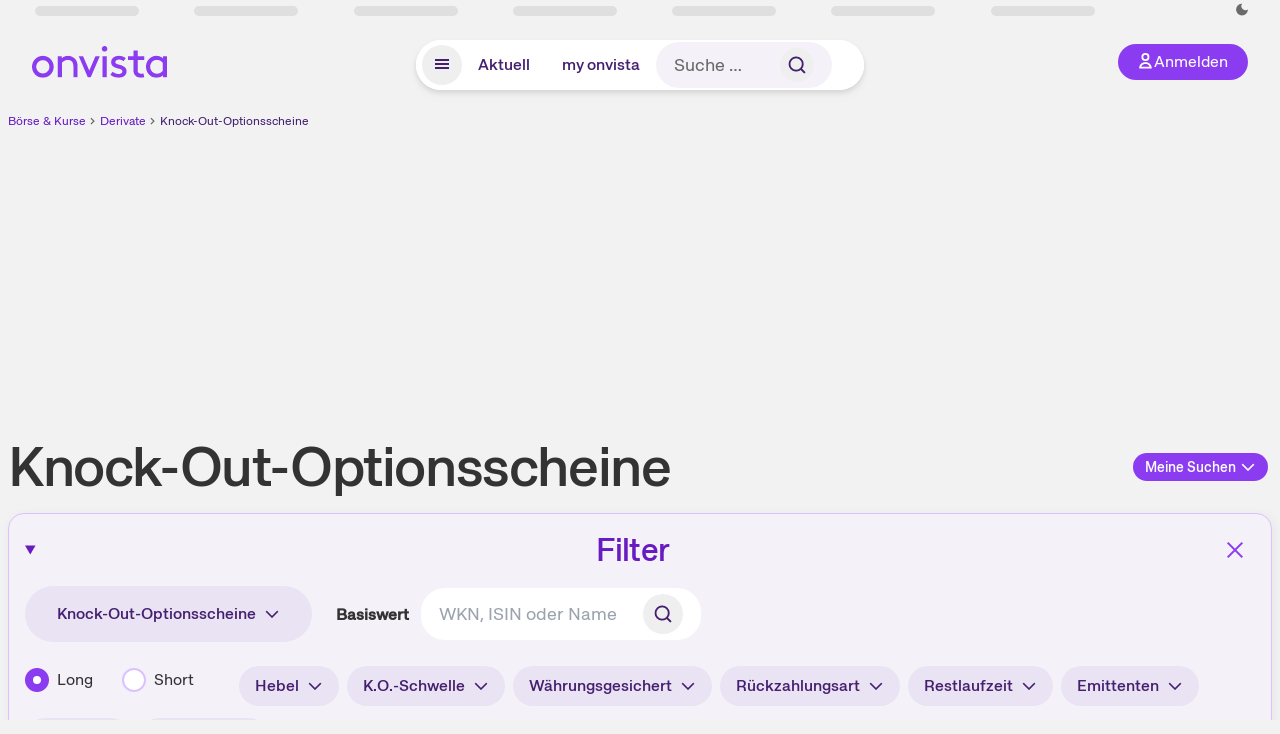

--- FILE ---
content_type: text/html; charset=utf-8
request_url: https://www.onvista.de/derivate/Knock-Outs
body_size: 61493
content:
<!DOCTYPE html><html class="ov-client--web ov-app-onvista" lang="de"><head><meta charSet="utf-8"/><meta name="viewport" content="width=device-width, initial-scale=1, shrink-to-fit=no"/><meta name="robots" content="index, follow"/><meta name="theme-color" content="#8C3CF0"/><meta name="apple-mobile-web-app-title" content="onvista"/><meta name="facebook-domain-verification" content="owajq411ziinu38nar98uo7vw2ikfv"/><meta name="apple-itunes-app" content="app-id=1463977185"/><link rel="apple-touch-icon" sizes="180x180" href="/apple-touch-icon.png"/><link rel="manifest" href="/manifest.json"/><link rel="icon" type="image/svg+xml" sizes="any" href="/favicon.svg"/><link rel="icon" type="image/x-icon" href="/favicon.ico"/><link rel="apple-touch-icon" href="/apple-touch-icon.png"/><link rel="icon" type="image/x-icon" href="/favicon.png"/><link rel="apple-touch-icon" sizes="57x57" href="/favicon_57x57.png"/><link rel="apple-touch-icon" sizes="60x60" href="/favicon_60x60.png"/><link rel="apple-touch-icon" sizes="72x72" href="/favicon_72x72.png"/><link rel="apple-touch-icon" sizes="76x76" href="/favicon_76x76.png"/><link rel="apple-touch-icon" sizes="114x114" href="/favicon_114x114.png"/><link rel="apple-touch-icon" sizes="120x120" href="/favicon_120x120.png"/><link rel="apple-touch-icon" sizes="144x144" href="/favicon_144x144.png"/><link rel="apple-touch-icon" sizes="152x152" href="/favicon_152x152.png"/><link rel="apple-touch-icon" sizes="180x180" href="/favicon_180x180.png"/><link rel="icon" type="image/png" sizes="16x16" href="/favicon_16x16.png"/><link rel="icon" type="image/png" sizes="32x32" href="/favicon_32x32.png"/><link rel="icon" type="image/png" sizes="48x48" href="/favicon_48x48.png"/><link rel="icon" type="image/png" sizes="96x96" href="/favicon_96x96.png"/><link rel="icon" type="image/png" sizes="192x192" href="/favicon_192x192.png"/><title>Knock-Out-Optionsscheine suchen &amp; finden • onvista</title><meta property="og:title" content="Knock-Out-Optionsscheine suchen &amp; finden • onvista"/><meta property="og:type" content="website"/><meta property="og:url" content="https://www.onvista.de/derivate/Knock-Outs"/><meta name="twitter:title" content="Knock-Out-Optionsscheine suchen &amp; finden • onvista"/><meta property="og:site_name" content="onvista"/><meta name="description" content="Knock-Out-Optionsscheine suchen und finden. Schnell und einfach passende Knock-Out-Optionsscheine finden für alle börsengehandelten Derivate mit dem Derivate-Finder von onvista."/><meta property="og:description" content="Knock-Out-Optionsscheine suchen und finden. Schnell und einfach passende Knock-Out-Optionsscheine finden für alle börsengehandelten Derivate mit dem Derivate-Finder von onvista."/><meta name="twitter:description" content="Knock-Out-Optionsscheine suchen und finden. Schnell und einfach passende Knock-Out-Optionsscheine finden für alle börsengehandelten Derivate mit dem Derivate-Finder von onvista."/><link rel="canonical" href="https://www.onvista.de/derivate/Knock-Outs"/><meta name="next-head-count" content="38"/><link rel="preconnect" href="https://api.onvista.de"/><link rel="preconnect" href="https://images.onvista.com"/><link rel="preconnect" href="https://cdn.privacy-mgmt.com"/><link rel="preload" href="/_next/static/css/1dbfdaa97bc77e1c.css?dpl=dpl_AXPqKELZ7ZKXPL4dtR64fEycEsF8" as="style"/><link rel="preload" href="/_next/static/css/34a80ca1e5ee4172.css?dpl=dpl_AXPqKELZ7ZKXPL4dtR64fEycEsF8" as="style"/><link rel="stylesheet" href="/_next/static/css/1dbfdaa97bc77e1c.css?dpl=dpl_AXPqKELZ7ZKXPL4dtR64fEycEsF8" data-n-g=""/><link rel="stylesheet" href="/_next/static/css/34a80ca1e5ee4172.css?dpl=dpl_AXPqKELZ7ZKXPL4dtR64fEycEsF8" data-n-p=""/><noscript data-n-css=""></noscript><script defer="" noModule="" src="/_next/static/chunks/polyfills-42372ed130431b0a.js?dpl=dpl_AXPqKELZ7ZKXPL4dtR64fEycEsF8"></script><script defer="" src="/_next/static/chunks/33653.7cacf76a2dd45f1d.js?dpl=dpl_AXPqKELZ7ZKXPL4dtR64fEycEsF8"></script><script defer="" src="/_next/static/chunks/3420.43e306fd4e90ea39.js?dpl=dpl_AXPqKELZ7ZKXPL4dtR64fEycEsF8"></script><script defer="" src="/_next/static/chunks/25707.fee7f85320b76e72.js?dpl=dpl_AXPqKELZ7ZKXPL4dtR64fEycEsF8"></script><script defer="" src="/_next/static/chunks/58186.844ea988f214eb77.js?dpl=dpl_AXPqKELZ7ZKXPL4dtR64fEycEsF8"></script><script defer="" src="/_next/static/chunks/21467.f7dbae7b0cd9896b.js?dpl=dpl_AXPqKELZ7ZKXPL4dtR64fEycEsF8"></script><script defer="" src="/_next/static/chunks/865.65c2a69c2e34997c.js?dpl=dpl_AXPqKELZ7ZKXPL4dtR64fEycEsF8"></script><script defer="" src="/_next/static/chunks/11117.feb6dad7fae7c5e3.js?dpl=dpl_AXPqKELZ7ZKXPL4dtR64fEycEsF8"></script><script src="/_next/static/chunks/webpack-6b0ecea3262c61b6.js?dpl=dpl_AXPqKELZ7ZKXPL4dtR64fEycEsF8" defer=""></script><script src="/_next/static/chunks/framework-e864b2c5b28b8216.js?dpl=dpl_AXPqKELZ7ZKXPL4dtR64fEycEsF8" defer=""></script><script src="/_next/static/chunks/main-9942f89f439cc398.js?dpl=dpl_AXPqKELZ7ZKXPL4dtR64fEycEsF8" defer=""></script><script src="/_next/static/chunks/pages/_app-57c1f7587fd435ac.js?dpl=dpl_AXPqKELZ7ZKXPL4dtR64fEycEsF8" defer=""></script><script src="/_next/static/chunks/52d4c156-cb03cadd9bce42df.js?dpl=dpl_AXPqKELZ7ZKXPL4dtR64fEycEsF8" defer=""></script><script src="/_next/static/chunks/64889-ec90120b7ceaafcf.js?dpl=dpl_AXPqKELZ7ZKXPL4dtR64fEycEsF8" defer=""></script><script src="/_next/static/chunks/24004-ace7c99739ea7daa.js?dpl=dpl_AXPqKELZ7ZKXPL4dtR64fEycEsF8" defer=""></script><script src="/_next/static/chunks/19126-a404ad7f8f960462.js?dpl=dpl_AXPqKELZ7ZKXPL4dtR64fEycEsF8" defer=""></script><script src="/_next/static/chunks/4666-99d5069ccbd03b6c.js?dpl=dpl_AXPqKELZ7ZKXPL4dtR64fEycEsF8" defer=""></script><script src="/_next/static/chunks/56117-3a59213f67e03972.js?dpl=dpl_AXPqKELZ7ZKXPL4dtR64fEycEsF8" defer=""></script><script src="/_next/static/chunks/61095-f3e2bbfc0c4fa3a4.js?dpl=dpl_AXPqKELZ7ZKXPL4dtR64fEycEsF8" defer=""></script><script src="/_next/static/chunks/54902-a01a63105c9c0931.js?dpl=dpl_AXPqKELZ7ZKXPL4dtR64fEycEsF8" defer=""></script><script src="/_next/static/chunks/6693-884c8fbaff1f5392.js?dpl=dpl_AXPqKELZ7ZKXPL4dtR64fEycEsF8" defer=""></script><script src="/_next/static/chunks/34031-0a4b513538ac945c.js?dpl=dpl_AXPqKELZ7ZKXPL4dtR64fEycEsF8" defer=""></script><script src="/_next/static/chunks/44304-38d85ff4046ecaed.js?dpl=dpl_AXPqKELZ7ZKXPL4dtR64fEycEsF8" defer=""></script><script src="/_next/static/chunks/38430-12a4a48c2358c583.js?dpl=dpl_AXPqKELZ7ZKXPL4dtR64fEycEsF8" defer=""></script><script src="/_next/static/chunks/91190-9bad2e2164840885.js?dpl=dpl_AXPqKELZ7ZKXPL4dtR64fEycEsF8" defer=""></script><script src="/_next/static/chunks/29717-3df7818acf2cde80.js?dpl=dpl_AXPqKELZ7ZKXPL4dtR64fEycEsF8" defer=""></script><script src="/_next/static/chunks/92157-e02b0563cfde7c4e.js?dpl=dpl_AXPqKELZ7ZKXPL4dtR64fEycEsF8" defer=""></script><script src="/_next/static/chunks/15437-73b433f7d593dc1a.js?dpl=dpl_AXPqKELZ7ZKXPL4dtR64fEycEsF8" defer=""></script><script src="/_next/static/chunks/66100-9c776af45c168184.js?dpl=dpl_AXPqKELZ7ZKXPL4dtR64fEycEsF8" defer=""></script><script src="/_next/static/chunks/75388-87304773b2dcf2f5.js?dpl=dpl_AXPqKELZ7ZKXPL4dtR64fEycEsF8" defer=""></script><script src="/_next/static/chunks/49032-34099f2bc11160a3.js?dpl=dpl_AXPqKELZ7ZKXPL4dtR64fEycEsF8" defer=""></script><script src="/_next/static/chunks/77684-36458b537ec79c38.js?dpl=dpl_AXPqKELZ7ZKXPL4dtR64fEycEsF8" defer=""></script><script src="/_next/static/chunks/36196-4c7703d62296cb7b.js?dpl=dpl_AXPqKELZ7ZKXPL4dtR64fEycEsF8" defer=""></script><script src="/_next/static/chunks/79431-5b091bf928b305d2.js?dpl=dpl_AXPqKELZ7ZKXPL4dtR64fEycEsF8" defer=""></script><script src="/_next/static/chunks/97401-1771a85415c691d5.js?dpl=dpl_AXPqKELZ7ZKXPL4dtR64fEycEsF8" defer=""></script><script src="/_next/static/chunks/20454-2a8473eb2834c9c9.js?dpl=dpl_AXPqKELZ7ZKXPL4dtR64fEycEsF8" defer=""></script><script src="/_next/static/chunks/36814-6b39132ac6999ac3.js?dpl=dpl_AXPqKELZ7ZKXPL4dtR64fEycEsF8" defer=""></script><script src="/_next/static/chunks/pages/derivate/finder-a3877774a61c9491.js?dpl=dpl_AXPqKELZ7ZKXPL4dtR64fEycEsF8" defer=""></script><script src="/_next/static/hvEKmjCG4OfMTydh5RbNz/_buildManifest.js?dpl=dpl_AXPqKELZ7ZKXPL4dtR64fEycEsF8" defer=""></script><script src="/_next/static/hvEKmjCG4OfMTydh5RbNz/_ssgManifest.js?dpl=dpl_AXPqKELZ7ZKXPL4dtR64fEycEsF8" defer=""></script></head><body><link rel="preload" as="image" href="/rebrand/logo/onvista-logo.svg"/><link rel="preload" as="image" href="/rebrand/logo/onvista-logo-dark.svg"/><link rel="preload" as="image" href="/rebrand/badges/badge-play-store.svg"/><link rel="preload" as="image" href="/rebrand/badges/badge-app-store.svg"/><div id="__next"><a href="#main-content" class="sr-only rounded bg-neutral-1 !px-4 !py-2 text-xl text-neutral-9 shadow focus:not-sr-only focus:absolute focus:left-2 focus:top-2 focus:z-[51]" tabindex="0">Zum Hauptinhalt springen</a><div class="relative z-50 hidden min-h-5 py-[2px] lg:block"><div class="ov-top-assets-bar mx-auto my-0 max-w-screen-2xl px-[30px] py-0" role="region" aria-label="Top-Werte"><div class="m-0 flex"><div class="max-w-full flex-1 basis-full p-0"><div class="flex flex-initial items-stretch justify-between text-sm [flex-flow:row]"><span class="bg-neutral-4 ov-top-assets-bar__skeleton mt-1"></span><span class="bg-neutral-4 ov-top-assets-bar__skeleton mt-1"></span><span class="bg-neutral-4 ov-top-assets-bar__skeleton mt-1"></span><span class="bg-neutral-4 ov-top-assets-bar__skeleton mt-1"></span><span class="bg-neutral-4 ov-top-assets-bar__skeleton mt-1"></span><span class="bg-neutral-4 ov-top-assets-bar__skeleton mt-1 lg:max-xl:!hidden"></span><span class="bg-neutral-4 ov-top-assets-bar__skeleton mt-1"></span><div class="flex min-w-[6.5625rem] flex-initial items-stretch justify-end [flex-flow:row]"></div></div></div></div></div></div><header class="ov-header-container w-full max-w-[100vw]"><section class="mx-auto xl:max-w-screen-2xl"><nav class="outer-spacing--small outer-spacing--none-left-sm outer-spacing--none-right-sm"><div class="my-6 !grid grid-cols-[15%_auto_15%] items-center gap-4 max-md:mx-auto max-md:w-80 md:mx-8"><div class="order-1 lg:hidden"></div><div class="order-2 flex justify-center lg:justify-start"><a href="/"><img src="/rebrand/logo/onvista-logo.svg" alt="onvista" width="135" height="36"/></a></div><div class="order-3 flex justify-end max-md:mr-1 lg:order-4 print:hidden"><button class="inline-flex items-center justify-center gap-1 m-0 max-md:size-10 md:h-9 md:p-3 lg:px-5 rounded-3xl text-center text-lg transition-colors text-neutral-1 bg-primary hover:bg-primary-reference outline-0 cursor-pointer"><span class="inline-block -mt-1 size-4"><svg class="" viewBox="0 0 16 16" xmlns="http://www.w3.org/2000/svg"><path d="M9.663 4a2.235 2.235 0 10-4.47 0 2.235 2.235 0 004.47 0zm1.766 0a4 4 0 11-8 0 4 4 0 018 0z" fill="currentColor"></path><path fill-rule="evenodd" clip-rule="evenodd" d="M7.429 9.143c3.461 0 5.888 2.365 6.188 5.303l.055.53.042.42H1.143l.042-.42.055-.53c.3-2.938 2.727-5.303 6.189-5.303zm0 1.735c-2.04 0-3.566 1.146-4.122 2.782h8.243c-.556-1.636-2.082-2.782-4.121-2.782z" fill="currentColor"></path></svg></span><div class="max-md:hidden">Anmelden</div></button></div><div class="relative order-4 flex justify-center max-lg:col-span-3 lg:order-3 print:hidden"><div class="fixed top-18 lg:top-10 inset-x-0 h-[50px] z-[59] flex mx-auto w-fit rounded-full bg-neutral-1 drop-shadow-md transition-transform duration-300 translate-y-0"><div class="flex min-w-80 grow items-center justify-between gap-2 rounded-full bg-neutral-1 px-[.4rem] lg:min-w-[28rem]"><button title="Menü anzeigen" aria-expanded="false" aria-controls="onvista-navigation-dialog" class="px-2 py-2 text-center text-lg no-underline !text-primary-reference font-medium rounded-full cursor-pointer hover:text-primary-highlight hover:bg-primary-detail [&amp;_*]:pointer-events-none focus:bg-primary-detail size-10"><span class="inline-block inline-block size-[22px] mt-[2px]"><svg class="" width="18" height="18" fill="none" xmlns="http://www.w3.org/2000/svg"><path d="M2 4h14v2H2V4zM2 8h14v2H2V8zM16 12H2v2h14v-2z" fill="currentColor"></path></svg></span></button><a title="Alle News anzeigen" aria-current="false" aria-controls="onvista-navigation-dialog" class="min-w-[48px] px-4 py-2 text-center text-lg no-underline !text-primary-reference font-medium rounded-full cursor-pointer hover:text-primary-highlight hover:bg-primary-detail [&amp;_*]:pointer-events-none focus:bg-primary-detail" href="/">Aktuell</a><a title="Das bewährte my onvista" aria-current="false" aria-controls="onvista-navigation-dialog" class="min-w-[48px] px-4 py-2 text-center text-lg no-underline !text-primary-reference font-medium rounded-full cursor-pointer hover:text-primary-highlight hover:bg-primary-detail [&amp;_*]:pointer-events-none focus:bg-primary-detail" href="https://my.onvista.de/">my onvista</a><button type="button" class="flex size-10 items-center justify-center rounded-full px-1 py-3 text-sm text-primary-reference hover:bg-primary-detail hover:text-primary-highlight md:hidden" title="Suche"><span class="inline-block size-[22px]"><svg class="" viewBox="0 0 18 18" fill="none" xmlns="http://www.w3.org/2000/svg"><path d="M15 15l-2.905-2.905m0 0a5.438 5.438 0 10-7.69-7.69 5.438 5.438 0 007.69 7.69z" stroke="currentColor" stroke-width="1.5" stroke-linecap="square"></path></svg></span></button><form class="relative group max-md:w-full lg:grow max-md:hidden"><div class="group flex grow flex-col"><div tabindex="-1" class="pointer-events-auto relative flex grow rounded-3xl border-2 border-solid border-transparent bg-primary-detail px-4 text-neutral-7 valid:border-positive-2 valid:text-positive-1 group-data-[valid=true]:border-positive-2 group-data-[valid=true]:bg-neutral-3 group-data-[valid=true]:[&amp;_input]:text-positive-1 invalid:border-negative-3 invalid:text-negative-1 group-data-[valid=false]:border-negative-3 group-data-[valid=false]:bg-neutral-3 group-data-[valid=false]:[&amp;_input]:text-negative-1 group-data-[disabled=true]:-neutral-3 group-data-[disabled=true]:border-transparent group-data-[disabled=true]:bg-neutral-3 focus-within:border-primary-focus focus-within:outline-primary-focus hover:border-primary-focus hover:!outline-none active:border-primary-focus pr-0 [&amp;_span]:py-[.4rem] [&amp;_button]:!size-[34px] w-44 pl-4"><input id="search" type="text" class="bodycopy-large w-full min-h-11 appearance-none border-none bg-transparent py-2 text-primary-reference placeholder:text-neutral-7 autofill:!bg-neutral-1 focus:outline-none disabled:!text-neutral-6 disabled:placeholder:text-neutral-6 !min-h-full !bodycopy-medium !py-0" placeholder="Suche …" autoComplete="off" value=""/><div role="suffix" aria-label="Suffix" class="flex items-center text-neutral-8 text-nowrap py-1 pl-2 pr-4 has-[button]:py-0 has-[button]:pl-1 has-[button]:pr-0 [&amp;_button]:size-[40px] [&amp;_button]:rounded-3xl [&amp;_button]:flex [&amp;_button]:items-center [&amp;_button]:justify-center hover:[&amp;_button]:bg-primary-feature [&amp;_span]:size-[22px] [&amp;_svg]:size-[22px] [&amp;_svg]:text-primary-reference"><button type="submit" title="Suchen" class="flex items-center justify-center"><span class="icon icon--SvgSearch icon--size-16 inline-block flex items-center justify-center"><svg class="icon__svg" viewBox="0 0 18 18" fill="none" xmlns="http://www.w3.org/2000/svg"><path d="M15 15l-2.905-2.905m0 0a5.438 5.438 0 10-7.69-7.69 5.438 5.438 0 007.69 7.69z" stroke="currentColor" stroke-width="1.5" stroke-linecap="square"></path></svg></span></button></div></div></div></form></div></div></div></div><div id="onvista-navigation-dialog" aria-label="" class="hidden fixed left-[50vw] translate-x-[-50%] top-36 lg:top-24 z-[60] h-full max-h-[calc(100vh-13rem)] lg:max-h-[calc(100vh-8rem)] w-auto max-lg:w-full lg:w-[1080px] max-w-[calc(100vw-1rem)] overflow-y-auto my-0 p-2 lg:mt-2 lg:h-fit rounded-2xl shadow-2xl bg-neutral-1 text-primary"><div class="md:p-1"></div></div></nav></section></header><div class="ov-announcement-container"></div><div class="ov-content"><div class="grid-container grid-container--limited-xl" id="main-content" role="main"><section class="ov-page-section grid"><div class="col col-12"><script type="application/ld+json">{"@context":"https://schema.org","@type":"BreadcrumbList","itemListElement":[{"@type":"ListItem","position":1,"name":"Börse & Kurse","item":"https://www.onvista.de/"},{"@type":"ListItem","position":2,"name":"Derivate","item":"https://www.onvista.de/derivate"},{"@type":"ListItem","position":3,"name":"Knock-Out-Optionsscheine","item":"https://www.onvista.de/derivate/Knock-Outs"}]}</script><ul class="flex text-sm print:!hidden print:!float-none"><li class="flex items-baseline whitespace-nowrap"><a class="link link--primary pointer-events-auto text-sm !text-primary-highlight hover:!text-primary" target="_self" href="/">Börse &amp; Kurse</a></li><li class="flex items-baseline whitespace-nowrap"><span class="icon icon--SvgChervonRightExtraSmall icon--size-12 inline-block text-neutral-7 mx-0.5 size-[10px] relative top-[1px]"><svg class="icon__svg" viewBox="0 0 12 12" fill="none" xmlns="http://www.w3.org/2000/svg"><path d="M8.121 6.06l-4.06 4.061L3 9.061l3-3-3-3L4.06 2l4.061 4.06z" fill="currentColor"></path></svg></span><a class="link link--primary pointer-events-auto text-sm !text-primary-highlight hover:!text-primary" target="_self" href="/derivate">Derivate</a></li><li class="flex items-baseline truncate"><span class="icon icon--SvgChervonRightExtraSmall icon--size-12 inline-block text-neutral-7 mx-0.5 size-[10px] relative top-[1px]"><svg class="icon__svg" viewBox="0 0 12 12" fill="none" xmlns="http://www.w3.org/2000/svg"><path d="M8.121 6.06l-4.06 4.061L3 9.061l3-3-3-3L4.06 2l4.061 4.06z" fill="currentColor"></path></svg></span><a class="link link--primary pointer-events-auto text-sm !text-primary-reference hover:!text-primary-highlight" target="_self" href="/derivate/Knock-Outs">Knock-Out-Optionsscheine</a></li></ul></div><div class="col col-12"><div class="flex items-center justify-between max-md:flex-col"><h1 class="block text-[2.5rem] lg:text-[3.5rem] leading-[110%] font-medium tracking-tight mb-0 !leading-1 w-full" id="knockoutoptionsscheine">Knock-Out-Optionsscheine</h1></div></div><div class="col col-12"></div><div class="col col-12"><div id="filter-chips" class="mb-4 mx-4"><div class="flex items-center justify-between"><div class="w-full"><div class="text-center md:inline-block"><button type="button" class="group pointer-events-auto inline-flex items-center rounded-full justify-center not-italic font-normal transition-colors disabled:pointer-events-none tracking-wide no-underline border-1 border-solid border-primary !text-primary focus:!outline-none focus-visible:outline-0 focus-visible:ring-2 hover:border-primary-highlight hover:bg-primary-feature hover:text-primary-highlight focus-visible:!border-primary-focus focus-visible:!bg-primary-feature focus-visible:text-primary-highlight focus-visible:ring-primary-focus disabled:border-neutral-5 disabled:bg-neutral-1 disabled:!text-neutral-6 px-2 py-1 text-sm md:text-md gap-[2px] md:gap-1 max-md:mt-8 !px-6 !py-1">Suche speichern</button></div></div><div class="ml-8 whitespace-nowrap max-lg:hidden"><data class="text-neutral-8 whitespace-nowrap text-2xl" value="783035">783.035</data> <!-- -->Knock-Out-Optionsscheine</div></div><div class="p-8 text-center lg:hidden"><div class="text-2xl"><data class="text-neutral-8" value="783035">783.035<span> <!-- -->Knock-Out-Optionsscheine</span></data><div class="mt-2 text-md"></div></div><div class="mt-2 text-md text-neutral-6">3<!-- --> Filter aktiv</div></div></div></div><div class="!grid grid-cols-12 w-full p-2"><div class="bg-neutral-2 p-0 shadow-md rounded-2xl border-1 border-neutral-4 col-span-12 pb-4"><div class="flex items-end justify-between p-4 max-md:flex-col"><div class="subline mb-0 whitespace-nowrap text-sm max-lg:hidden"><span class="icon icon--SvgCdArrowDown16 icon--size-16 inline-block"><svg class="icon__svg" viewBox="0 0 16 16" xmlns="http://www.w3.org/2000/svg"><path d="M8 15c-.27 0-.52-.11-.71-.29l-6-6A.996.996 0 112.7 7.3L8 12.59l5.29-5.29a.996.996 0 111.41 1.41l-6 6A.99.99 0 018 15z" fill="currentColor"></path><path d="M8 15c-.55 0-1-.45-1-1V2c0-.55.45-1 1-1s1 .45 1 1v12c0 .55-.45 1-1 1z" fill="currentColor"></path></svg></span> <!-- -->Derivate<!-- --> auswählen zum Vergleich</div><div class="max-lg:!hidden"><button type="button" class="group pointer-events-auto inline-flex items-center rounded-full justify-center not-italic font-normal transition-colors disabled:pointer-events-none tracking-wide no-underline border-1 border-solid border-primary !text-primary focus:!outline-none focus-visible:outline-0 focus-visible:ring-2 hover:border-primary-highlight hover:bg-primary-feature hover:text-primary-highlight focus-visible:!border-primary-focus focus-visible:!bg-primary-feature focus-visible:text-primary-highlight focus-visible:ring-primary-focus disabled:border-neutral-5 disabled:bg-neutral-1 disabled:!text-neutral-6 px-4 py-2 text-md md:text-lg gap-[2px] md:gap-1 align-bottom whitespace-nowrap">Ansicht bearbeiten<span class="icon icon--SvgCdEdit16 icon--size-16 inline-block ml-2"><svg class="icon__svg" viewBox="0 0 16 16" xmlns="http://www.w3.org/2000/svg"><path d="M5 12c-.26 0-.52-.1-.71-.29a.99.99 0 01-.24-1.02l1-3c.05-.15.13-.29.24-.4l4-4a.996.996 0 011.41 0l2 2c.39.39.39 1.02 0 1.41l-4 4c-.11.11-.24.19-.39.24l-3 1c-.1.04-.2.06-.31.06zm1.87-3.46l-.29.88.88-.29L10.59 6 10 5.41 6.87 8.54z" fill="currentColor"></path><path d="M14 15H2c-.55 0-1-.45-1-1V2c0-.55.45-1 1-1h6c.55 0 1 .45 1 1s-.45 1-1 1H3v10h10V8c0-.55.45-1 1-1s1 .45 1 1v6c0 .55-.45 1-1 1zM14.01 5.01c-.27 0-.52-.11-.71-.29l-2-2a.996.996 0 010-1.41l1-1a.99.99 0 01.71-.29c.27 0 .52.11.71.29l2 2c.39.39.39 1.02 0 1.41l-1 1c-.19.18-.45.29-.71.29z" fill="currentColor"></path></svg></span></button></div></div><div class="col col-6 mb-2 flex justify-end pb-2 pt-0 lg:hidden"><button type="button" class="group pointer-events-auto inline-flex items-center rounded-full justify-center not-italic font-normal transition-colors disabled:pointer-events-none tracking-wide no-underline border-1 border-solid border-primary !text-primary focus:!outline-none focus-visible:outline-0 focus-visible:ring-2 hover:border-primary-highlight hover:bg-primary-feature hover:text-primary-highlight focus-visible:!border-primary-focus focus-visible:!bg-primary-feature focus-visible:text-primary-highlight focus-visible:ring-primary-focus disabled:border-neutral-5 disabled:bg-neutral-1 disabled:!text-neutral-6 px-4 py-2 text-md md:text-lg gap-[2px] md:gap-1 align-bottom">Spalten bearbeiten<span class="icon icon--SvgCdEdit16 icon--size-16 inline-block ml-2"><svg class="icon__svg" viewBox="0 0 16 16" xmlns="http://www.w3.org/2000/svg"><path d="M5 12c-.26 0-.52-.1-.71-.29a.99.99 0 01-.24-1.02l1-3c.05-.15.13-.29.24-.4l4-4a.996.996 0 011.41 0l2 2c.39.39.39 1.02 0 1.41l-4 4c-.11.11-.24.19-.39.24l-3 1c-.1.04-.2.06-.31.06zm1.87-3.46l-.29.88.88-.29L10.59 6 10 5.41 6.87 8.54z" fill="currentColor"></path><path d="M14 15H2c-.55 0-1-.45-1-1V2c0-.55.45-1 1-1h6c.55 0 1 .45 1 1s-.45 1-1 1H3v10h10V8c0-.55.45-1 1-1s1 .45 1 1v6c0 .55-.45 1-1 1zM14.01 5.01c-.27 0-.52-.11-.71-.29l-2-2a.996.996 0 010-1.41l1-1a.99.99 0 01.71-.29c.27 0 .52.11.71.29l2 2c.39.39.39 1.02 0 1.41l-1 1c-.19.18-.45.29-.71.29z" fill="currentColor"></path></svg></span></button></div><div class=""><div class="ov-carousel ov-carousel--table-fixed-cells rounded-2xl"><div class="ov-carousel__wrapper"><div class="ov-carousel__inner scrollbar-hide pb-1"><table id="finderResults" class="ov-table !table w-full border-collapse [&amp;_thead_th]:whitespace-nowrap [&amp;_thead_th]:text-md [&amp;_thead_th]:font-medium [&amp;_thead_th]:text-neutral-7 [&amp;_tbody&gt;tr:first-child]:border-t-1 [&amp;_tbody&gt;tr:first-child]:border-t-neutral-6 [&amp;_tbody&gt;tr:last-child]:border-b-0 [&amp;_tbody&gt;tr]:border-b-1 [&amp;_tbody&gt;tr]:border-b-neutral-4 [&amp;_tr&gt;td:first-child]:pl-4 [&amp;_tr&gt;td:last-child]:pr-4 [&amp;_th:first-child]:pl-4 [&amp;_th:last-child]:pr-4 [&amp;_th]:text-neutral-9 !text-neutral-7 [&amp;_thead&gt;tr:last-child]:bg-transparent ov-table--fixed-x-cells m-0"><colgroup><col class="ov-table-cell--fixed-x"/><col class=""/><col class=""/><col class=""/><col class=""/><col class=""/><col class=""/><col class=""/><col class=""/><col class=""/><col class=""/><col class=""/></colgroup><thead><tr tabindex="0" class="ov-table-row--height"><th class="!p-2 text-left align-middle ov-table-cell ov-table-cell--fixed-x ov-table-cell--fixed-x-singleline ov-table-cell--fixed-x-inner-spacing ov-table-cell--checkbox-header"><button class="link link--secondary text-md ov-sort-button p-0 whitespace-nowrap text-left"><span>WKN</span><span class="icon icon--SvgCdAngleDown16 icon--size-16 inline-block"><svg class="icon__svg" viewBox="0 0 16 16" xmlns="http://www.w3.org/2000/svg"><path d="M8 11c-.3 0-.5-.1-.7-.3l-4-4c-.4-.4-.4-1 0-1.4s1-.4 1.4 0L8 8.6l3.3-3.3c.4-.4 1-.4 1.4 0s.4 1 0 1.4l-4 4c-.2.2-.4.3-.7.3z" fill="currentColor"></path></svg></span></button></th><th class="!p-2 text-left align-middle"><button class="link link--secondary text-md ov-sort-button p-0 whitespace-nowrap text-left"><span>Basiswert</span><span class="icon icon--SvgCdAngleDown16 icon--size-16 inline-block"><svg class="icon__svg" viewBox="0 0 16 16" xmlns="http://www.w3.org/2000/svg"><path d="M8 11c-.3 0-.5-.1-.7-.3l-4-4c-.4-.4-.4-1 0-1.4s1-.4 1.4 0L8 8.6l3.3-3.3c.4-.4 1-.4 1.4 0s.4 1 0 1.4l-4 4c-.2.2-.4.3-.7.3z" fill="currentColor"></path></svg></span></button></th><th class="!p-2 text-right align-middle"><button class="link link--secondary text-md ov-sort-button p-0 whitespace-nowrap text-right"><span class="icon icon--SvgCdAngleDown16 icon--size-16 inline-block"><svg class="icon__svg" viewBox="0 0 16 16" xmlns="http://www.w3.org/2000/svg"><path d="M8 11c-.3 0-.5-.1-.7-.3l-4-4c-.4-.4-.4-1 0-1.4s1-.4 1.4 0L8 8.6l3.3-3.3c.4-.4 1-.4 1.4 0s.4 1 0 1.4l-4 4c-.2.2-.4.3-.7.3z" fill="currentColor"></path></svg></span><span>Basispreis</span></button></th><th class="!p-2 text-right align-middle"><button class="link link--secondary text-md ov-sort-button p-0 whitespace-nowrap text-right"><span class="icon icon--SvgCdAngleDown16 icon--size-16 inline-block"><svg class="icon__svg" viewBox="0 0 16 16" xmlns="http://www.w3.org/2000/svg"><path d="M8 11c-.3 0-.5-.1-.7-.3l-4-4c-.4-.4-.4-1 0-1.4s1-.4 1.4 0L8 8.6l3.3-3.3c.4-.4 1-.4 1.4 0s.4 1 0 1.4l-4 4c-.2.2-.4.3-.7.3z" fill="currentColor"></path></svg></span><span>K.O.-Schwelle</span></button></th><th class="!p-2 text-center align-middle"><button class="link link--secondary text-md ov-sort-button p-0 whitespace-nowrap text-center"><span>Bewertungstag</span><span class="icon icon--SvgCdAngleDown16 icon--size-16 inline-block"><svg class="icon__svg" viewBox="0 0 16 16" xmlns="http://www.w3.org/2000/svg"><path d="M8 11c-.3 0-.5-.1-.7-.3l-4-4c-.4-.4-.4-1 0-1.4s1-.4 1.4 0L8 8.6l3.3-3.3c.4-.4 1-.4 1.4 0s.4 1 0 1.4l-4 4c-.2.2-.4.3-.7.3z" fill="currentColor"></path></svg></span></button></th><th class="!p-2 text-right align-middle"><span class="text-md">Geld Kurs</span></th><th class="!p-2 text-right align-middle"><span class="text-md">Brief Kurs</span></th><th class="!p-2 text-right align-middle table__column--active"><button class="link link--secondary link--secondary--active text-md ov-sort-button-active p-0 whitespace-nowrap text-right"><span class="icon icon--SvgCdAngleDown16 icon--size-16 inline-block"><svg class="icon__svg" viewBox="0 0 16 16" xmlns="http://www.w3.org/2000/svg"><path d="M8 11c-.3 0-.5-.1-.7-.3l-4-4c-.4-.4-.4-1 0-1.4s1-.4 1.4 0L8 8.6l3.3-3.3c.4-.4 1-.4 1.4 0s.4 1 0 1.4l-4 4c-.2.2-.4.3-.7.3z" fill="currentColor"></path></svg></span><span>Hebel (Brief)</span></button></th><th class="!p-2 text-right align-middle"><button class="link link--secondary text-md ov-sort-button p-0 whitespace-nowrap text-right"><span class="icon icon--SvgCdAngleDown16 icon--size-16 inline-block"><svg class="icon__svg" viewBox="0 0 16 16" xmlns="http://www.w3.org/2000/svg"><path d="M8 11c-.3 0-.5-.1-.7-.3l-4-4c-.4-.4-.4-1 0-1.4s1-.4 1.4 0L8 8.6l3.3-3.3c.4-.4 1-.4 1.4 0s.4 1 0 1.4l-4 4c-.2.2-.4.3-.7.3z" fill="currentColor"></path></svg></span><span>Spread</span></button></th><th class="!p-2 text-left align-middle"><span class="text-md">Merkmale</span></th><th class="!p-2 text-left align-middle"><button class="link link--secondary text-md ov-sort-button p-0 whitespace-nowrap text-left"><span>Emittent</span><span class="icon icon--SvgCdAngleDown16 icon--size-16 inline-block"><svg class="icon__svg" viewBox="0 0 16 16" xmlns="http://www.w3.org/2000/svg"><path d="M8 11c-.3 0-.5-.1-.7-.3l-4-4c-.4-.4-.4-1 0-1.4s1-.4 1.4 0L8 8.6l3.3-3.3c.4-.4 1-.4 1.4 0s.4 1 0 1.4l-4 4c-.2.2-.4.3-.7.3z" fill="currentColor"></path></svg></span></button></th><th class="!p-2 text-left align-middle"><span class="text-md">Info</span></th><th class="!p-2 text-right align-middle"><span class="sr-only">Einstellungen</span></th></tr></thead><tbody><tr tabindex="0" class="ov-table-row--height"><td class="!p-2 text-left align-middle ov-table-cell ov-table-cell--fixed-x ov-table-cell--fixed-x-singleline ov-table-cell--fixed-x-inner-spacing"><div class="flex"><div class="checkbox mr-1 inline-block"><input type="checkbox" id="checkbox-compare-position-0" aria-label="OPEN END TURBO BULL OPTIONSSCHEIN AUF TRANSDIGM GROUP INC. zum Vergleich auswählen" name="compare-position-0"/><label for="checkbox-compare-position-0" class="cursor-pointer"><span class="icon icon--SvgCheck icon--size-16 inline-block checkbox__symbol [&amp;&gt;svg]:p-[2px]"><svg class="icon__svg" viewBox="0 0 16 16" xmlns="http://www.w3.org/2000/svg" fill="none"><path d="M15.333 2.621L7.68 14.667 2 9.082l1.747-1.718 3.481 3.423 6.01-9.454 2.095 1.288z" fill="currentColor"></path></svg></span><span class="checkbox__label-container"><span class="checkbox__label [&amp;&gt;a]:!pointer-events-auto"></span></span></label></div><div class="flex grow justify-between"><div class="flex items-center"><div class="inline"><a class="link link--secondary pointer-events-auto link--underline-hover text-lg font-bold w-full !text-primary-reference" target="_self" title="OPEN END TURBO BULL OPTIONSSCHEIN AUF TRANSDIGM GROUP INC. · UG5BM1 · DE000UG5BM16" href="/derivate/Knock-Outs/296545548-UG5BM1-DE000UG5BM16">UG5BM1</a></div></div></div></div></td><td class="!p-2 text-left align-middle">TransDigm</td><td class="!p-2 text-right align-middle"><data class="text-neutral-8 whitespace-nowrap" value="1242.00885">1.242,01<span> <!-- -->USD</span></data></td><td class="!p-2 text-right align-middle"><data class="text-neutral-8 whitespace-nowrap" value="1242.00885">1.242,01<span> <!-- -->USD</span></data></td><td class="!p-2 text-center align-middle">open end</td><td class="!p-2 text-right align-middle"><data class="text-negative whitespace-nowrap" value="1.34">1,340<span> <!-- -->EUR</span></data></td><td class="!p-2 text-right align-middle"><data class="text-negative whitespace-nowrap" value="1.36">1,360<span> <!-- -->EUR</span></data></td><td class="!p-2 text-right align-middle font-bold"><data class="text-neutral-8 whitespace-nowrap" value="1058298.00176">1.058.298,00</data></td><td class="!p-2 text-right align-middle"><data class="text-neutral-8 whitespace-nowrap" value="1.4705882352941189">1,471<span> <!-- -->%</span></data></td><td class="!p-2 text-left align-middle"><div class="flex"></div></td><td class="!p-2 text-left align-middle">UniCredit</td><td class="!p-2 text-left align-middle"><div class="mt-1 flex"><a href="https://www.onemarkets.de/de/productpage.html/DE000UG5BM16" target="_blank"><span class="icon icon--SvgFile icon--size-24 inline-block !text-neutral-6" title="Basisinformationsblätter aufrufen"><svg class="icon__svg" viewBox="0 0 18 18" xmlns="http://www.w3.org/2000/svg"><path d="M4.313 15.188h9.375v-7.5H8.811V2.813h-4.5v12.374zm6-9h2.314l-2.315-2.315v2.314zm4.874 10.5H2.813V1.313h7.06l5.315 5.314v10.06z"></path></svg></span></a></div></td><td class="!p-2 text-right align-middle"><button type="button" title="Weitere Aktionen" aria-label="Weitere Aktionen" class="ov-button-icon ov-button-icon--small border-0 pointer-events-auto"><span class="icon icon--SvgDotMenu icon--size-24 inline-block"><svg class="icon__svg" viewBox="0 0 24 24" fill="none" xmlns="http://www.w3.org/2000/svg"><path d="M14.45 20.567a2.1 2.1 0 11-4.2 0 2.1 2.1 0 014.2 0zm0-8.567a2.1 2.1 0 11-4.2 0 2.1 2.1 0 014.2 0zm0-8.566a2.1 2.1 0 11-4.2 0 2.1 2.1 0 014.2 0z" fill="currentColor"></path></svg></span></button></td></tr><tr tabindex="0" class="ov-table-row--height"><td class="!p-2 text-left align-middle ov-table-cell ov-table-cell--fixed-x ov-table-cell--fixed-x-singleline ov-table-cell--fixed-x-inner-spacing"><div class="flex"><div class="checkbox mr-1 inline-block"><input type="checkbox" id="checkbox-compare-position-1" aria-label="OPEN END TURBO BULL OPTIONSSCHEIN AUF TRANSDIGM GROUP INC. zum Vergleich auswählen" name="compare-position-1"/><label for="checkbox-compare-position-1" class="cursor-pointer"><span class="icon icon--SvgCheck icon--size-16 inline-block checkbox__symbol [&amp;&gt;svg]:p-[2px]"><svg class="icon__svg" viewBox="0 0 16 16" xmlns="http://www.w3.org/2000/svg" fill="none"><path d="M15.333 2.621L7.68 14.667 2 9.082l1.747-1.718 3.481 3.423 6.01-9.454 2.095 1.288z" fill="currentColor"></path></svg></span><span class="checkbox__label-container"><span class="checkbox__label [&amp;&gt;a]:!pointer-events-auto"></span></span></label></div><div class="flex grow justify-between"><div class="flex items-center"><div class="inline"><a class="link link--secondary pointer-events-auto link--underline-hover text-lg font-bold w-full !text-primary-reference" target="_self" title="OPEN END TURBO BULL OPTIONSSCHEIN AUF TRANSDIGM GROUP INC. · UG5BM0 · DE000UG5BM08" href="/derivate/Knock-Outs/296545849-UG5BM0-DE000UG5BM08">UG5BM0</a></div></div></div></div></td><td class="!p-2 text-left align-middle">TransDigm</td><td class="!p-2 text-right align-middle"><data class="text-neutral-8 whitespace-nowrap" value="1192.32853">1.192,33<span> <!-- -->USD</span></data></td><td class="!p-2 text-right align-middle"><data class="text-neutral-8 whitespace-nowrap" value="1192.32853">1.192,33<span> <!-- -->USD</span></data></td><td class="!p-2 text-center align-middle">open end</td><td class="!p-2 text-right align-middle"><data class="text-negative whitespace-nowrap" value="1.79">1,790<span> <!-- -->EUR</span></data></td><td class="!p-2 text-right align-middle"><data class="text-negative whitespace-nowrap" value="1.81">1,810<span> <!-- -->EUR</span></data></td><td class="!p-2 text-right align-middle font-bold"><data class="text-neutral-8 whitespace-nowrap" value="761912.767303">761.912,77</data></td><td class="!p-2 text-right align-middle"><data class="text-neutral-8 whitespace-nowrap" value="1.1049723756906087">1,105<span> <!-- -->%</span></data></td><td class="!p-2 text-left align-middle"><div class="flex"></div></td><td class="!p-2 text-left align-middle">UniCredit</td><td class="!p-2 text-left align-middle"><div class="mt-1 flex"><a href="https://www.onemarkets.de/de/productpage.html/DE000UG5BM08" target="_blank"><span class="icon icon--SvgFile icon--size-24 inline-block !text-neutral-6" title="Basisinformationsblätter aufrufen"><svg class="icon__svg" viewBox="0 0 18 18" xmlns="http://www.w3.org/2000/svg"><path d="M4.313 15.188h9.375v-7.5H8.811V2.813h-4.5v12.374zm6-9h2.314l-2.315-2.315v2.314zm4.874 10.5H2.813V1.313h7.06l5.315 5.314v10.06z"></path></svg></span></a></div></td><td class="!p-2 text-right align-middle"><button type="button" title="Weitere Aktionen" aria-label="Weitere Aktionen" class="ov-button-icon ov-button-icon--small border-0 pointer-events-auto"><span class="icon icon--SvgDotMenu icon--size-24 inline-block"><svg class="icon__svg" viewBox="0 0 24 24" fill="none" xmlns="http://www.w3.org/2000/svg"><path d="M14.45 20.567a2.1 2.1 0 11-4.2 0 2.1 2.1 0 014.2 0zm0-8.567a2.1 2.1 0 11-4.2 0 2.1 2.1 0 014.2 0zm0-8.566a2.1 2.1 0 11-4.2 0 2.1 2.1 0 014.2 0z" fill="currentColor"></path></svg></span></button></td></tr><tr tabindex="0" class="ov-table-row--height"><td class="!p-2 text-left align-middle ov-table-cell ov-table-cell--fixed-x ov-table-cell--fixed-x-singleline ov-table-cell--fixed-x-inner-spacing"><div class="flex"><div class="checkbox mr-1 inline-block"><input type="checkbox" id="checkbox-compare-position-2" aria-label="OPEN END TURBO BULL OPTIONSSCHEIN AUF TRANSDIGM GROUP INC. zum Vergleich auswählen" name="compare-position-2"/><label for="checkbox-compare-position-2" class="cursor-pointer"><span class="icon icon--SvgCheck icon--size-16 inline-block checkbox__symbol [&amp;&gt;svg]:p-[2px]"><svg class="icon__svg" viewBox="0 0 16 16" xmlns="http://www.w3.org/2000/svg" fill="none"><path d="M15.333 2.621L7.68 14.667 2 9.082l1.747-1.718 3.481 3.423 6.01-9.454 2.095 1.288z" fill="currentColor"></path></svg></span><span class="checkbox__label-container"><span class="checkbox__label [&amp;&gt;a]:!pointer-events-auto"></span></span></label></div><div class="flex grow justify-between"><div class="flex items-center"><div class="inline"><a class="link link--secondary pointer-events-auto link--underline-hover text-lg font-bold w-full !text-primary-reference" target="_self" title="OPEN END TURBO BULL OPTIONSSCHEIN AUF TRANSDIGM GROUP INC. · HD34BP · DE000HD34BP9" href="/derivate/Knock-Outs/266989386-HD34BP-DE000HD34BP9">HD34BP</a></div></div></div></div></td><td class="!p-2 text-left align-middle">TransDigm</td><td class="!p-2 text-right align-middle"><data class="text-neutral-8 whitespace-nowrap" value="1145.76356">1.145,76<span> <!-- -->USD</span></data></td><td class="!p-2 text-right align-middle"><data class="text-neutral-8 whitespace-nowrap" value="1145.76356">1.145,76<span> <!-- -->USD</span></data></td><td class="!p-2 text-center align-middle">open end</td><td class="!p-2 text-right align-middle"><data class="text-negative whitespace-nowrap" value="2.33">2,330<span> <!-- -->EUR</span></data></td><td class="!p-2 text-right align-middle"><data class="text-negative whitespace-nowrap" value="2.35">2,350<span> <!-- -->EUR</span></data></td><td class="!p-2 text-right align-middle font-bold"><data class="text-neutral-8 whitespace-nowrap" value="561232.412897">561.232,41</data></td><td class="!p-2 text-right align-middle"><data class="text-neutral-8 whitespace-nowrap" value="0.8510638297872347">0,851<span> <!-- -->%</span></data></td><td class="!p-2 text-left align-middle"><div class="flex"></div></td><td class="!p-2 text-left align-middle">UniCredit</td><td class="!p-2 text-left align-middle"><div class="mt-1 flex"><a href="https://www.onemarkets.de/de/productpage.html/DE000HD34BP9" target="_blank"><span class="icon icon--SvgFile icon--size-24 inline-block !text-neutral-6" title="Basisinformationsblätter aufrufen"><svg class="icon__svg" viewBox="0 0 18 18" xmlns="http://www.w3.org/2000/svg"><path d="M4.313 15.188h9.375v-7.5H8.811V2.813h-4.5v12.374zm6-9h2.314l-2.315-2.315v2.314zm4.874 10.5H2.813V1.313h7.06l5.315 5.314v10.06z"></path></svg></span></a></div></td><td class="!p-2 text-right align-middle"><button type="button" title="Weitere Aktionen" aria-label="Weitere Aktionen" class="ov-button-icon ov-button-icon--small border-0 pointer-events-auto"><span class="icon icon--SvgDotMenu icon--size-24 inline-block"><svg class="icon__svg" viewBox="0 0 24 24" fill="none" xmlns="http://www.w3.org/2000/svg"><path d="M14.45 20.567a2.1 2.1 0 11-4.2 0 2.1 2.1 0 014.2 0zm0-8.567a2.1 2.1 0 11-4.2 0 2.1 2.1 0 014.2 0zm0-8.566a2.1 2.1 0 11-4.2 0 2.1 2.1 0 014.2 0z" fill="currentColor"></path></svg></span></button></td></tr><tr tabindex="0" class="ov-table-row--height"><td class="!p-2 text-left align-middle ov-table-cell ov-table-cell--fixed-x ov-table-cell--fixed-x-singleline ov-table-cell--fixed-x-inner-spacing"><div class="flex"><div class="checkbox mr-1 inline-block"><input type="checkbox" id="checkbox-compare-position-3" aria-label="OPEN END TURBO BULL OPTIONSSCHEIN AUF TRANSDIGM GROUP INC. zum Vergleich auswählen" name="compare-position-3"/><label for="checkbox-compare-position-3" class="cursor-pointer"><span class="icon icon--SvgCheck icon--size-16 inline-block checkbox__symbol [&amp;&gt;svg]:p-[2px]"><svg class="icon__svg" viewBox="0 0 16 16" xmlns="http://www.w3.org/2000/svg" fill="none"><path d="M15.333 2.621L7.68 14.667 2 9.082l1.747-1.718 3.481 3.423 6.01-9.454 2.095 1.288z" fill="currentColor"></path></svg></span><span class="checkbox__label-container"><span class="checkbox__label [&amp;&gt;a]:!pointer-events-auto"></span></span></label></div><div class="flex grow justify-between"><div class="flex items-center"><div class="inline"><a class="link link--secondary pointer-events-auto link--underline-hover text-lg font-bold w-full !text-primary-reference" target="_self" title="OPEN END TURBO BULL OPTIONSSCHEIN AUF TRANSDIGM GROUP INC. · HD625U · DE000HD625U1" href="/derivate/Knock-Outs/273868539-HD625U-DE000HD625U1">HD625U</a></div></div></div></div></td><td class="!p-2 text-left align-middle">TransDigm</td><td class="!p-2 text-right align-middle"><data class="text-neutral-8 whitespace-nowrap" value="1118.67095">1.118,67<span> <!-- -->USD</span></data></td><td class="!p-2 text-right align-middle"><data class="text-neutral-8 whitespace-nowrap" value="1118.67095">1.118,67<span> <!-- -->USD</span></data></td><td class="!p-2 text-center align-middle">open end</td><td class="!p-2 text-right align-middle"><data class="text-negative whitespace-nowrap" value="2.59">2,590<span> <!-- -->EUR</span></data></td><td class="!p-2 text-right align-middle"><data class="text-negative whitespace-nowrap" value="2.61">2,610<span> <!-- -->EUR</span></data></td><td class="!p-2 text-right align-middle font-bold"><data class="text-neutral-8 whitespace-nowrap" value="495002.932201">495.002,93</data></td><td class="!p-2 text-right align-middle"><data class="text-neutral-8 whitespace-nowrap" value="0.7662835249042153">0,766<span> <!-- -->%</span></data></td><td class="!p-2 text-left align-middle"><div class="flex"></div></td><td class="!p-2 text-left align-middle">UniCredit</td><td class="!p-2 text-left align-middle"><div class="mt-1 flex"><a href="https://www.onemarkets.de/de/productpage.html/DE000HD625U1" target="_blank"><span class="icon icon--SvgFile icon--size-24 inline-block !text-neutral-6" title="Basisinformationsblätter aufrufen"><svg class="icon__svg" viewBox="0 0 18 18" xmlns="http://www.w3.org/2000/svg"><path d="M4.313 15.188h9.375v-7.5H8.811V2.813h-4.5v12.374zm6-9h2.314l-2.315-2.315v2.314zm4.874 10.5H2.813V1.313h7.06l5.315 5.314v10.06z"></path></svg></span></a></div></td><td class="!p-2 text-right align-middle"><button type="button" title="Weitere Aktionen" aria-label="Weitere Aktionen" class="ov-button-icon ov-button-icon--small border-0 pointer-events-auto"><span class="icon icon--SvgDotMenu icon--size-24 inline-block"><svg class="icon__svg" viewBox="0 0 24 24" fill="none" xmlns="http://www.w3.org/2000/svg"><path d="M14.45 20.567a2.1 2.1 0 11-4.2 0 2.1 2.1 0 014.2 0zm0-8.567a2.1 2.1 0 11-4.2 0 2.1 2.1 0 014.2 0zm0-8.566a2.1 2.1 0 11-4.2 0 2.1 2.1 0 014.2 0z" fill="currentColor"></path></svg></span></button></td></tr><tr tabindex="0" class="ov-table-row--height"><td class="!p-2 text-left align-middle ov-table-cell ov-table-cell--fixed-x ov-table-cell--fixed-x-singleline ov-table-cell--fixed-x-inner-spacing"><div class="flex"><div class="checkbox mr-1 inline-block"><input type="checkbox" id="checkbox-compare-position-4" aria-label="OPEN END TURBO BULL OPTIONSSCHEIN AUF TRANSDIGM GROUP INC. zum Vergleich auswählen" name="compare-position-4"/><label for="checkbox-compare-position-4" class="cursor-pointer"><span class="icon icon--SvgCheck icon--size-16 inline-block checkbox__symbol [&amp;&gt;svg]:p-[2px]"><svg class="icon__svg" viewBox="0 0 16 16" xmlns="http://www.w3.org/2000/svg" fill="none"><path d="M15.333 2.621L7.68 14.667 2 9.082l1.747-1.718 3.481 3.423 6.01-9.454 2.095 1.288z" fill="currentColor"></path></svg></span><span class="checkbox__label-container"><span class="checkbox__label [&amp;&gt;a]:!pointer-events-auto"></span></span></label></div><div class="flex grow justify-between"><div class="flex items-center"><div class="inline"><a class="link link--secondary pointer-events-auto link--underline-hover text-lg font-bold w-full !text-primary-reference" target="_self" title="OPEN END TURBO BULL OPTIONSSCHEIN AUF TRANSDIGM GROUP INC. · HD34BN · DE000HD34BN4" href="/derivate/Knock-Outs/266989342-HD34BN-DE000HD34BN4">HD34BN</a></div></div></div></div></td><td class="!p-2 text-left align-middle">TransDigm</td><td class="!p-2 text-right align-middle"><data class="text-neutral-8 whitespace-nowrap" value="1093.68337">1.093,68<span> <!-- -->USD</span></data></td><td class="!p-2 text-right align-middle"><data class="text-neutral-8 whitespace-nowrap" value="1093.68337">1.093,68<span> <!-- -->USD</span></data></td><td class="!p-2 text-center align-middle">open end</td><td class="!p-2 text-right align-middle"><data class="text-negative whitespace-nowrap" value="2.83">2,830<span> <!-- -->EUR</span></data></td><td class="!p-2 text-right align-middle"><data class="text-negative whitespace-nowrap" value="2.85">2,850<span> <!-- -->EUR</span></data></td><td class="!p-2 text-right align-middle font-bold"><data class="text-neutral-8 whitespace-nowrap" value="441735.555315">441.735,56</data></td><td class="!p-2 text-right align-middle"><data class="text-neutral-8 whitespace-nowrap" value="0.7017543859649129">0,702<span> <!-- -->%</span></data></td><td class="!p-2 text-left align-middle"><div class="flex"></div></td><td class="!p-2 text-left align-middle">UniCredit</td><td class="!p-2 text-left align-middle"><div class="mt-1 flex"><a href="https://www.onemarkets.de/de/productpage.html/DE000HD34BN4" target="_blank"><span class="icon icon--SvgFile icon--size-24 inline-block !text-neutral-6" title="Basisinformationsblätter aufrufen"><svg class="icon__svg" viewBox="0 0 18 18" xmlns="http://www.w3.org/2000/svg"><path d="M4.313 15.188h9.375v-7.5H8.811V2.813h-4.5v12.374zm6-9h2.314l-2.315-2.315v2.314zm4.874 10.5H2.813V1.313h7.06l5.315 5.314v10.06z"></path></svg></span></a></div></td><td class="!p-2 text-right align-middle"><button type="button" title="Weitere Aktionen" aria-label="Weitere Aktionen" class="ov-button-icon ov-button-icon--small border-0 pointer-events-auto"><span class="icon icon--SvgDotMenu icon--size-24 inline-block"><svg class="icon__svg" viewBox="0 0 24 24" fill="none" xmlns="http://www.w3.org/2000/svg"><path d="M14.45 20.567a2.1 2.1 0 11-4.2 0 2.1 2.1 0 014.2 0zm0-8.567a2.1 2.1 0 11-4.2 0 2.1 2.1 0 014.2 0zm0-8.566a2.1 2.1 0 11-4.2 0 2.1 2.1 0 014.2 0z" fill="currentColor"></path></svg></span></button></td></tr><tr tabindex="0" class="ov-table-row--height"><td class="!p-2 text-left align-middle ov-table-cell ov-table-cell--fixed-x ov-table-cell--fixed-x-singleline ov-table-cell--fixed-x-inner-spacing"><div class="flex"><div class="checkbox mr-1 inline-block"><input type="checkbox" id="checkbox-compare-position-5" aria-label="OPEN END TURBO BULL OPTIONSSCHEIN AUF TRANSDIGM GROUP INC. zum Vergleich auswählen" name="compare-position-5"/><label for="checkbox-compare-position-5" class="cursor-pointer"><span class="icon icon--SvgCheck icon--size-16 inline-block checkbox__symbol [&amp;&gt;svg]:p-[2px]"><svg class="icon__svg" viewBox="0 0 16 16" xmlns="http://www.w3.org/2000/svg" fill="none"><path d="M15.333 2.621L7.68 14.667 2 9.082l1.747-1.718 3.481 3.423 6.01-9.454 2.095 1.288z" fill="currentColor"></path></svg></span><span class="checkbox__label-container"><span class="checkbox__label [&amp;&gt;a]:!pointer-events-auto"></span></span></label></div><div class="flex grow justify-between"><div class="flex items-center"><div class="inline"><a class="link link--secondary pointer-events-auto link--underline-hover text-lg font-bold w-full !text-primary-reference" target="_self" title="OPEN END TURBO BULL OPTIONSSCHEIN AUF TRANSDIGM GROUP INC. · UG1TGS · DE000UG1TGS4" href="/derivate/Knock-Outs/288641765-UG1TGS-DE000UG1TGS4">UG1TGS</a></div></div></div></div></td><td class="!p-2 text-left align-middle">TransDigm</td><td class="!p-2 text-right align-middle"><data class="text-neutral-8 whitespace-nowrap" value="1067.16538">1.067,17<span> <!-- -->USD</span></data></td><td class="!p-2 text-right align-middle"><data class="text-neutral-8 whitespace-nowrap" value="1067.16538">1.067,17<span> <!-- -->USD</span></data></td><td class="!p-2 text-center align-middle">open end</td><td class="!p-2 text-right align-middle"><data class="text-negative whitespace-nowrap" value="2.92">2,920<span> <!-- -->EUR</span></data></td><td class="!p-2 text-right align-middle"><data class="text-negative whitespace-nowrap" value="2.94">2,940<span> <!-- -->EUR</span></data></td><td class="!p-2 text-right align-middle font-bold"><data class="text-neutral-8 whitespace-nowrap" value="417552.297644">417.552,30</data></td><td class="!p-2 text-right align-middle"><data class="text-neutral-8 whitespace-nowrap" value="0.680272108843538">0,680<span> <!-- -->%</span></data></td><td class="!p-2 text-left align-middle"><div class="flex"></div></td><td class="!p-2 text-left align-middle">UniCredit</td><td class="!p-2 text-left align-middle"><div class="mt-1 flex"><a href="https://www.onemarkets.de/de/productpage.html/DE000UG1TGS4" target="_blank"><span class="icon icon--SvgFile icon--size-24 inline-block !text-neutral-6" title="Basisinformationsblätter aufrufen"><svg class="icon__svg" viewBox="0 0 18 18" xmlns="http://www.w3.org/2000/svg"><path d="M4.313 15.188h9.375v-7.5H8.811V2.813h-4.5v12.374zm6-9h2.314l-2.315-2.315v2.314zm4.874 10.5H2.813V1.313h7.06l5.315 5.314v10.06z"></path></svg></span></a></div></td><td class="!p-2 text-right align-middle"><button type="button" title="Weitere Aktionen" aria-label="Weitere Aktionen" class="ov-button-icon ov-button-icon--small border-0 pointer-events-auto"><span class="icon icon--SvgDotMenu icon--size-24 inline-block"><svg class="icon__svg" viewBox="0 0 24 24" fill="none" xmlns="http://www.w3.org/2000/svg"><path d="M14.45 20.567a2.1 2.1 0 11-4.2 0 2.1 2.1 0 014.2 0zm0-8.567a2.1 2.1 0 11-4.2 0 2.1 2.1 0 014.2 0zm0-8.566a2.1 2.1 0 11-4.2 0 2.1 2.1 0 014.2 0z" fill="currentColor"></path></svg></span></button></td></tr><tr tabindex="0" class="ov-table-row--height"><td class="!p-2 text-left align-middle ov-table-cell ov-table-cell--fixed-x ov-table-cell--fixed-x-singleline ov-table-cell--fixed-x-inner-spacing"><div class="flex"><div class="checkbox mr-1 inline-block"><input type="checkbox" id="checkbox-compare-position-6" aria-label="OPEN END TURBO BULL OPTIONSSCHEIN AUF TRANSDIGM GROUP INC. zum Vergleich auswählen" name="compare-position-6"/><label for="checkbox-compare-position-6" class="cursor-pointer"><span class="icon icon--SvgCheck icon--size-16 inline-block checkbox__symbol [&amp;&gt;svg]:p-[2px]"><svg class="icon__svg" viewBox="0 0 16 16" xmlns="http://www.w3.org/2000/svg" fill="none"><path d="M15.333 2.621L7.68 14.667 2 9.082l1.747-1.718 3.481 3.423 6.01-9.454 2.095 1.288z" fill="currentColor"></path></svg></span><span class="checkbox__label-container"><span class="checkbox__label [&amp;&gt;a]:!pointer-events-auto"></span></span></label></div><div class="flex grow justify-between"><div class="flex items-center"><div class="inline"><a class="link link--secondary pointer-events-auto link--underline-hover text-lg font-bold w-full !text-primary-reference" target="_self" title="OPEN END TURBO BULL OPTIONSSCHEIN AUF TRANSDIGM GROUP INC. · HD34BM · DE000HD34BM6" href="/derivate/Knock-Outs/266989376-HD34BM-DE000HD34BM6">HD34BM</a></div></div></div></div></td><td class="!p-2 text-left align-middle">TransDigm</td><td class="!p-2 text-right align-middle"><data class="text-neutral-8 whitespace-nowrap" value="1041.60325">1.041,60<span> <!-- -->USD</span></data></td><td class="!p-2 text-right align-middle"><data class="text-neutral-8 whitespace-nowrap" value="1041.60325">1.041,60<span> <!-- -->USD</span></data></td><td class="!p-2 text-center align-middle">open end</td><td class="!p-2 text-right align-middle"><data class="text-negative whitespace-nowrap" value="3.33">3,330<span> <!-- -->EUR</span></data></td><td class="!p-2 text-right align-middle"><data class="text-negative whitespace-nowrap" value="3.35">3,350<span> <!-- -->EUR</span></data></td><td class="!p-2 text-right align-middle font-bold"><data class="text-neutral-8 whitespace-nowrap" value="358785.283631">358.785,28</data></td><td class="!p-2 text-right align-middle"><data class="text-neutral-8 whitespace-nowrap" value="0.5970149253731348">0,597<span> <!-- -->%</span></data></td><td class="!p-2 text-left align-middle"><div class="flex"></div></td><td class="!p-2 text-left align-middle">UniCredit</td><td class="!p-2 text-left align-middle"><div class="mt-1 flex"><a href="https://www.onemarkets.de/de/productpage.html/DE000HD34BM6" target="_blank"><span class="icon icon--SvgFile icon--size-24 inline-block !text-neutral-6" title="Basisinformationsblätter aufrufen"><svg class="icon__svg" viewBox="0 0 18 18" xmlns="http://www.w3.org/2000/svg"><path d="M4.313 15.188h9.375v-7.5H8.811V2.813h-4.5v12.374zm6-9h2.314l-2.315-2.315v2.314zm4.874 10.5H2.813V1.313h7.06l5.315 5.314v10.06z"></path></svg></span></a></div></td><td class="!p-2 text-right align-middle"><button type="button" title="Weitere Aktionen" aria-label="Weitere Aktionen" class="ov-button-icon ov-button-icon--small border-0 pointer-events-auto"><span class="icon icon--SvgDotMenu icon--size-24 inline-block"><svg class="icon__svg" viewBox="0 0 24 24" fill="none" xmlns="http://www.w3.org/2000/svg"><path d="M14.45 20.567a2.1 2.1 0 11-4.2 0 2.1 2.1 0 014.2 0zm0-8.567a2.1 2.1 0 11-4.2 0 2.1 2.1 0 014.2 0zm0-8.566a2.1 2.1 0 11-4.2 0 2.1 2.1 0 014.2 0z" fill="currentColor"></path></svg></span></button></td></tr><tr tabindex="0" class="ov-table-row--height"><td class="!p-2 text-left align-middle ov-table-cell ov-table-cell--fixed-x ov-table-cell--fixed-x-singleline ov-table-cell--fixed-x-inner-spacing"><div class="flex"><div class="checkbox mr-1 inline-block"><input type="checkbox" id="checkbox-compare-position-7" aria-label="OPEN END TURBO BULL OPTIONSSCHEIN AUF TRANSDIGM GROUP INC. zum Vergleich auswählen" name="compare-position-7"/><label for="checkbox-compare-position-7" class="cursor-pointer"><span class="icon icon--SvgCheck icon--size-16 inline-block checkbox__symbol [&amp;&gt;svg]:p-[2px]"><svg class="icon__svg" viewBox="0 0 16 16" xmlns="http://www.w3.org/2000/svg" fill="none"><path d="M15.333 2.621L7.68 14.667 2 9.082l1.747-1.718 3.481 3.423 6.01-9.454 2.095 1.288z" fill="currentColor"></path></svg></span><span class="checkbox__label-container"><span class="checkbox__label [&amp;&gt;a]:!pointer-events-auto"></span></span></label></div><div class="flex grow justify-between"><div class="flex items-center"><div class="inline"><a class="link link--secondary pointer-events-auto link--underline-hover text-lg font-bold w-full !text-primary-reference" target="_self" title="OPEN END TURBO BULL OPTIONSSCHEIN AUF TRANSDIGM GROUP INC. · UG2160 · DE000UG21602" href="/derivate/Knock-Outs/289161290-UG2160-DE000UG21602">UG2160</a></div></div></div></div></td><td class="!p-2 text-left align-middle">TransDigm</td><td class="!p-2 text-right align-middle"><data class="text-neutral-8 whitespace-nowrap" value="1014.47475">1.014,47<span> <!-- -->USD</span></data></td><td class="!p-2 text-right align-middle"><data class="text-neutral-8 whitespace-nowrap" value="1014.47475">1.014,47<span> <!-- -->USD</span></data></td><td class="!p-2 text-center align-middle">open end</td><td class="!p-2 text-right align-middle"><data class="text-negative whitespace-nowrap" value="3.4">3,400<span> <!-- -->EUR</span></data></td><td class="!p-2 text-right align-middle"><data class="text-negative whitespace-nowrap" value="3.42">3,420<span> <!-- -->EUR</span></data></td><td class="!p-2 text-right align-middle font-bold"><data class="text-neutral-8 whitespace-nowrap" value="342191.085673">342.191,09</data></td><td class="!p-2 text-right align-middle"><data class="text-neutral-8 whitespace-nowrap" value="0.5847953216374274">0,585<span> <!-- -->%</span></data></td><td class="!p-2 text-left align-middle"><div class="flex"></div></td><td class="!p-2 text-left align-middle">UniCredit</td><td class="!p-2 text-left align-middle"><div class="mt-1 flex"><a href="https://www.onemarkets.de/de/productpage.html/DE000UG21602" target="_blank"><span class="icon icon--SvgFile icon--size-24 inline-block !text-neutral-6" title="Basisinformationsblätter aufrufen"><svg class="icon__svg" viewBox="0 0 18 18" xmlns="http://www.w3.org/2000/svg"><path d="M4.313 15.188h9.375v-7.5H8.811V2.813h-4.5v12.374zm6-9h2.314l-2.315-2.315v2.314zm4.874 10.5H2.813V1.313h7.06l5.315 5.314v10.06z"></path></svg></span></a></div></td><td class="!p-2 text-right align-middle"><button type="button" title="Weitere Aktionen" aria-label="Weitere Aktionen" class="ov-button-icon ov-button-icon--small border-0 pointer-events-auto"><span class="icon icon--SvgDotMenu icon--size-24 inline-block"><svg class="icon__svg" viewBox="0 0 24 24" fill="none" xmlns="http://www.w3.org/2000/svg"><path d="M14.45 20.567a2.1 2.1 0 11-4.2 0 2.1 2.1 0 014.2 0zm0-8.567a2.1 2.1 0 11-4.2 0 2.1 2.1 0 014.2 0zm0-8.566a2.1 2.1 0 11-4.2 0 2.1 2.1 0 014.2 0z" fill="currentColor"></path></svg></span></button></td></tr><tr tabindex="0" class="ov-table-row--height"><td class="!p-2 text-left align-middle ov-table-cell ov-table-cell--fixed-x ov-table-cell--fixed-x-singleline ov-table-cell--fixed-x-inner-spacing"><div class="flex"><div class="checkbox mr-1 inline-block"><input type="checkbox" id="checkbox-compare-position-8" aria-label="OPEN END TURBO BULL OPTIONSSCHEIN AUF TRANSDIGM GROUP INC. zum Vergleich auswählen" name="compare-position-8"/><label for="checkbox-compare-position-8" class="cursor-pointer"><span class="icon icon--SvgCheck icon--size-16 inline-block checkbox__symbol [&amp;&gt;svg]:p-[2px]"><svg class="icon__svg" viewBox="0 0 16 16" xmlns="http://www.w3.org/2000/svg" fill="none"><path d="M15.333 2.621L7.68 14.667 2 9.082l1.747-1.718 3.481 3.423 6.01-9.454 2.095 1.288z" fill="currentColor"></path></svg></span><span class="checkbox__label-container"><span class="checkbox__label [&amp;&gt;a]:!pointer-events-auto"></span></span></label></div><div class="flex grow justify-between"><div class="flex items-center"><div class="inline"><a class="link link--secondary pointer-events-auto link--underline-hover text-lg font-bold w-full !text-primary-reference" target="_self" title="OPEN END TURBO BULL OPTIONSSCHEIN AUF TRANSDIGM GROUP INC. · HD34BL · DE000HD34BL8" href="/derivate/Knock-Outs/266989302-HD34BL-DE000HD34BL8">HD34BL</a></div></div></div></div></td><td class="!p-2 text-left align-middle">TransDigm</td><td class="!p-2 text-right align-middle"><data class="text-neutral-8 whitespace-nowrap" value="989.52308">989,52<span> <!-- -->USD</span></data></td><td class="!p-2 text-right align-middle"><data class="text-neutral-8 whitespace-nowrap" value="989.52308">989,52<span> <!-- -->USD</span></data></td><td class="!p-2 text-center align-middle">open end</td><td class="!p-2 text-right align-middle"><data class="text-negative whitespace-nowrap" value="3.83">3,830<span> <!-- -->EUR</span></data></td><td class="!p-2 text-right align-middle"><data class="text-negative whitespace-nowrap" value="3.85">3,850<span> <!-- -->EUR</span></data></td><td class="!p-2 text-right align-middle font-bold"><data class="text-neutral-8 whitespace-nowrap" value="296465.027364">296.465,03</data></td><td class="!p-2 text-right align-middle"><data class="text-neutral-8 whitespace-nowrap" value="0.5194805194805199">0,519<span> <!-- -->%</span></data></td><td class="!p-2 text-left align-middle"><div class="flex"></div></td><td class="!p-2 text-left align-middle">UniCredit</td><td class="!p-2 text-left align-middle"><div class="mt-1 flex"><a href="https://www.onemarkets.de/de/productpage.html/DE000HD34BL8" target="_blank"><span class="icon icon--SvgFile icon--size-24 inline-block !text-neutral-6" title="Basisinformationsblätter aufrufen"><svg class="icon__svg" viewBox="0 0 18 18" xmlns="http://www.w3.org/2000/svg"><path d="M4.313 15.188h9.375v-7.5H8.811V2.813h-4.5v12.374zm6-9h2.314l-2.315-2.315v2.314zm4.874 10.5H2.813V1.313h7.06l5.315 5.314v10.06z"></path></svg></span></a></div></td><td class="!p-2 text-right align-middle"><button type="button" title="Weitere Aktionen" aria-label="Weitere Aktionen" class="ov-button-icon ov-button-icon--small border-0 pointer-events-auto"><span class="icon icon--SvgDotMenu icon--size-24 inline-block"><svg class="icon__svg" viewBox="0 0 24 24" fill="none" xmlns="http://www.w3.org/2000/svg"><path d="M14.45 20.567a2.1 2.1 0 11-4.2 0 2.1 2.1 0 014.2 0zm0-8.567a2.1 2.1 0 11-4.2 0 2.1 2.1 0 014.2 0zm0-8.566a2.1 2.1 0 11-4.2 0 2.1 2.1 0 014.2 0z" fill="currentColor"></path></svg></span></button></td></tr><tr tabindex="0" class="ov-table-row--height"><td class="!p-2 text-left align-middle ov-table-cell ov-table-cell--fixed-x ov-table-cell--fixed-x-singleline ov-table-cell--fixed-x-inner-spacing"><div class="flex"><div class="checkbox mr-1 inline-block"><input type="checkbox" id="checkbox-compare-position-9" aria-label="OPEN END TURBO BULL OPTIONSSCHEIN AUF TRANSDIGM GROUP INC. zum Vergleich auswählen" name="compare-position-9"/><label for="checkbox-compare-position-9" class="cursor-pointer"><span class="icon icon--SvgCheck icon--size-16 inline-block checkbox__symbol [&amp;&gt;svg]:p-[2px]"><svg class="icon__svg" viewBox="0 0 16 16" xmlns="http://www.w3.org/2000/svg" fill="none"><path d="M15.333 2.621L7.68 14.667 2 9.082l1.747-1.718 3.481 3.423 6.01-9.454 2.095 1.288z" fill="currentColor"></path></svg></span><span class="checkbox__label-container"><span class="checkbox__label [&amp;&gt;a]:!pointer-events-auto"></span></span></label></div><div class="flex grow justify-between"><div class="flex items-center"><div class="inline"><a class="link link--secondary pointer-events-auto link--underline-hover text-lg font-bold w-full !text-primary-reference" target="_self" title="OPEN END TURBO BULL OPTIONSSCHEIN AUF TRANSDIGM GROUP INC. · HD37U1 · DE000HD37U19" href="/derivate/Knock-Outs/267061636-HD37U1-DE000HD37U19">HD37U1</a></div></div></div></div></td><td class="!p-2 text-left align-middle">TransDigm</td><td class="!p-2 text-right align-middle"><data class="text-neutral-8 whitespace-nowrap" value="937.20373">937,20<span> <!-- -->USD</span></data></td><td class="!p-2 text-right align-middle"><data class="text-neutral-8 whitespace-nowrap" value="937.20373">937,20<span> <!-- -->USD</span></data></td><td class="!p-2 text-center align-middle">open end</td><td class="!p-2 text-right align-middle"><data class="text-negative whitespace-nowrap" value="4.33">4,330<span> <!-- -->EUR</span></data></td><td class="!p-2 text-right align-middle"><data class="text-negative whitespace-nowrap" value="4.35">4,350<span> <!-- -->EUR</span></data></td><td class="!p-2 text-right align-middle font-bold"><data class="text-neutral-8 whitespace-nowrap" value="248419.585753">248.419,59</data></td><td class="!p-2 text-right align-middle"><data class="text-neutral-8 whitespace-nowrap" value="0.459770114942519">0,460<span> <!-- -->%</span></data></td><td class="!p-2 text-left align-middle"><div class="flex"></div></td><td class="!p-2 text-left align-middle">UniCredit</td><td class="!p-2 text-left align-middle"><div class="mt-1 flex"><a href="https://www.onemarkets.de/de/productpage.html/DE000HD37U19" target="_blank"><span class="icon icon--SvgFile icon--size-24 inline-block !text-neutral-6" title="Basisinformationsblätter aufrufen"><svg class="icon__svg" viewBox="0 0 18 18" xmlns="http://www.w3.org/2000/svg"><path d="M4.313 15.188h9.375v-7.5H8.811V2.813h-4.5v12.374zm6-9h2.314l-2.315-2.315v2.314zm4.874 10.5H2.813V1.313h7.06l5.315 5.314v10.06z"></path></svg></span></a></div></td><td class="!p-2 text-right align-middle"><button type="button" title="Weitere Aktionen" aria-label="Weitere Aktionen" class="ov-button-icon ov-button-icon--small border-0 pointer-events-auto"><span class="icon icon--SvgDotMenu icon--size-24 inline-block"><svg class="icon__svg" viewBox="0 0 24 24" fill="none" xmlns="http://www.w3.org/2000/svg"><path d="M14.45 20.567a2.1 2.1 0 11-4.2 0 2.1 2.1 0 014.2 0zm0-8.567a2.1 2.1 0 11-4.2 0 2.1 2.1 0 014.2 0zm0-8.566a2.1 2.1 0 11-4.2 0 2.1 2.1 0 014.2 0z" fill="currentColor"></path></svg></span></button></td></tr><tr tabindex="0" class="ov-table-row--height"><td class="text-right align-middle !p-0" colSpan="13"><div class="sticky left-0 w-screen md:relative md:w-full"></div></td></tr><tr tabindex="0" class="ov-table-row--height"><td class="!p-2 text-left align-middle ov-table-cell ov-table-cell--fixed-x ov-table-cell--fixed-x-singleline ov-table-cell--fixed-x-inner-spacing"><div class="flex"><div class="checkbox mr-1 inline-block"><input type="checkbox" id="checkbox-compare-position-10" aria-label="OPEN END TURBO OPTIONSSCHEIN AUF GOLD zum Vergleich auswählen" name="compare-position-10"/><label for="checkbox-compare-position-10" class="cursor-pointer"><span class="icon icon--SvgCheck icon--size-16 inline-block checkbox__symbol [&amp;&gt;svg]:p-[2px]"><svg class="icon__svg" viewBox="0 0 16 16" xmlns="http://www.w3.org/2000/svg" fill="none"><path d="M15.333 2.621L7.68 14.667 2 9.082l1.747-1.718 3.481 3.423 6.01-9.454 2.095 1.288z" fill="currentColor"></path></svg></span><span class="checkbox__label-container"><span class="checkbox__label [&amp;&gt;a]:!pointer-events-auto"></span></span></label></div><div class="flex grow justify-between"><div class="flex items-center"><div class="inline"><a class="link link--secondary pointer-events-auto link--underline-hover text-lg font-bold w-full !text-primary-reference" target="_self" title="OPEN END TURBO OPTIONSSCHEIN AUF GOLD · PS2XYR · FR0012598407" href="/derivate/Knock-Outs/88767871-PS2XYR-FR0012598407">PS2XYR</a></div></div></div></div></td><td class="!p-2 text-left align-middle">Goldpreis</td><td class="!p-2 text-right align-middle"><data class="text-neutral-8 whitespace-nowrap" value="1811.0403">1.811,040<span> <!-- -->USD</span></data></td><td class="!p-2 text-right align-middle"><data class="text-neutral-8 whitespace-nowrap" value="1811.0403">1.811,040<span> <!-- -->USD</span></data></td><td class="!p-2 text-center align-middle">open end</td><td class="!p-2 text-right align-middle"><data class="text-positive whitespace-nowrap" value="23.79">23,790<span> <!-- -->EUR</span></data></td><td class="!p-2 text-right align-middle"><data class="text-positive whitespace-nowrap" value="23.8">23,800<span> <!-- -->EUR</span></data></td><td class="!p-2 text-right align-middle font-bold"><data class="text-neutral-8 whitespace-nowrap" value="16560.6362316">16.560,636</data></td><td class="!p-2 text-right align-middle"><data class="text-neutral-8 whitespace-nowrap" value="0.04201680672269564">0,042<span> <!-- -->%</span></data></td><td class="!p-2 text-left align-middle"><div class="flex"></div></td><td class="!p-2 text-left align-middle">BNP Paribas</td><td class="!p-2 text-left align-middle"><div class="mt-1 flex"><a href="https://kid.bnpparibas.com/FR0012598407_DE.pdf" target="_blank"><span class="icon icon--SvgFile icon--size-24 inline-block !text-neutral-6" title="Basisinformationsblätter aufrufen"><svg class="icon__svg" viewBox="0 0 18 18" xmlns="http://www.w3.org/2000/svg"><path d="M4.313 15.188h9.375v-7.5H8.811V2.813h-4.5v12.374zm6-9h2.314l-2.315-2.315v2.314zm4.874 10.5H2.813V1.313h7.06l5.315 5.314v10.06z"></path></svg></span></a></div></td><td class="!p-2 text-right align-middle"><button type="button" title="Weitere Aktionen" aria-label="Weitere Aktionen" class="ov-button-icon ov-button-icon--small border-0 pointer-events-auto"><span class="icon icon--SvgDotMenu icon--size-24 inline-block"><svg class="icon__svg" viewBox="0 0 24 24" fill="none" xmlns="http://www.w3.org/2000/svg"><path d="M14.45 20.567a2.1 2.1 0 11-4.2 0 2.1 2.1 0 014.2 0zm0-8.567a2.1 2.1 0 11-4.2 0 2.1 2.1 0 014.2 0zm0-8.566a2.1 2.1 0 11-4.2 0 2.1 2.1 0 014.2 0z" fill="currentColor"></path></svg></span></button></td></tr><tr tabindex="0" class="ov-table-row--height"><td class="!p-2 text-left align-middle ov-table-cell ov-table-cell--fixed-x ov-table-cell--fixed-x-singleline ov-table-cell--fixed-x-inner-spacing"><div class="flex"><div class="checkbox mr-1 inline-block"><input type="checkbox" id="checkbox-compare-position-11" aria-label="MINI FUTURE LONG AUF GOLD zum Vergleich auswählen" name="compare-position-11"/><label for="checkbox-compare-position-11" class="cursor-pointer"><span class="icon icon--SvgCheck icon--size-16 inline-block checkbox__symbol [&amp;&gt;svg]:p-[2px]"><svg class="icon__svg" viewBox="0 0 16 16" xmlns="http://www.w3.org/2000/svg" fill="none"><path d="M15.333 2.621L7.68 14.667 2 9.082l1.747-1.718 3.481 3.423 6.01-9.454 2.095 1.288z" fill="currentColor"></path></svg></span><span class="checkbox__label-container"><span class="checkbox__label [&amp;&gt;a]:!pointer-events-auto"></span></span></label></div><div class="flex grow justify-between"><div class="flex items-center"><div class="inline"><a class="link link--secondary pointer-events-auto link--underline-hover text-lg font-bold w-full !text-primary-reference" target="_self" title="MINI FUTURE LONG AUF GOLD · PS2Z13 · FR0012636678" href="/derivate/Knock-Outs/89495426-PS2Z13-FR0012636678">PS2Z13</a></div></div></div></div></td><td class="!p-2 text-left align-middle">Goldpreis</td><td class="!p-2 text-right align-middle"><data class="text-neutral-8 whitespace-nowrap" value="1778.8657">1.778,866<span> <!-- -->USD</span></data></td><td class="!p-2 text-right align-middle"><data class="text-neutral-8 whitespace-nowrap" value="1832.23167">1.832,232<span> <!-- -->USD</span></data></td><td class="!p-2 text-center align-middle">open end</td><td class="!p-2 text-right align-middle"><data class="text-positive whitespace-nowrap" value="24.05">24,050<span> <!-- -->EUR</span></data></td><td class="!p-2 text-right align-middle"><data class="text-positive whitespace-nowrap" value="24.06">24,060<span> <!-- -->EUR</span></data></td><td class="!p-2 text-right align-middle font-bold"><data class="text-neutral-8 whitespace-nowrap" value="16395.1069685">16.395,107</data></td><td class="!p-2 text-right align-middle"><data class="text-neutral-8 whitespace-nowrap" value="0.041562759767240276">0,042<span> <!-- -->%</span></data></td><td class="!p-2 text-left align-middle"><div class="flex"><a class="border-b-0 no-underline" href="#tag-SL"><div title="Produkt mit Stop Loss" class="mx-1 min-w-8 px-1 py-0.5 rounded-xl border border-neutral-8 bg-neutral-3 text-neutral-8 text-center text-xs leading-4 cursor-help">SL</div></a></div></td><td class="!p-2 text-left align-middle">BNP Paribas</td><td class="!p-2 text-left align-middle"><div class="mt-1 flex"><a href="https://kid.bnpparibas.com/FR0012636678_DE.pdf" target="_blank"><span class="icon icon--SvgFile icon--size-24 inline-block !text-neutral-6" title="Basisinformationsblätter aufrufen"><svg class="icon__svg" viewBox="0 0 18 18" xmlns="http://www.w3.org/2000/svg"><path d="M4.313 15.188h9.375v-7.5H8.811V2.813h-4.5v12.374zm6-9h2.314l-2.315-2.315v2.314zm4.874 10.5H2.813V1.313h7.06l5.315 5.314v10.06z"></path></svg></span></a></div></td><td class="!p-2 text-right align-middle"><button type="button" title="Weitere Aktionen" aria-label="Weitere Aktionen" class="ov-button-icon ov-button-icon--small border-0 pointer-events-auto"><span class="icon icon--SvgDotMenu icon--size-24 inline-block"><svg class="icon__svg" viewBox="0 0 24 24" fill="none" xmlns="http://www.w3.org/2000/svg"><path d="M14.45 20.567a2.1 2.1 0 11-4.2 0 2.1 2.1 0 014.2 0zm0-8.567a2.1 2.1 0 11-4.2 0 2.1 2.1 0 014.2 0zm0-8.566a2.1 2.1 0 11-4.2 0 2.1 2.1 0 014.2 0z" fill="currentColor"></path></svg></span></button></td></tr><tr tabindex="0" class="ov-table-row--height"><td class="!p-2 text-left align-middle ov-table-cell ov-table-cell--fixed-x ov-table-cell--fixed-x-singleline ov-table-cell--fixed-x-inner-spacing"><div class="flex"><div class="checkbox mr-1 inline-block"><input type="checkbox" id="checkbox-compare-position-12" aria-label="OPEN END TURBO OPTIONSSCHEIN AUF GOLD zum Vergleich auswählen" name="compare-position-12"/><label for="checkbox-compare-position-12" class="cursor-pointer"><span class="icon icon--SvgCheck icon--size-16 inline-block checkbox__symbol [&amp;&gt;svg]:p-[2px]"><svg class="icon__svg" viewBox="0 0 16 16" xmlns="http://www.w3.org/2000/svg" fill="none"><path d="M15.333 2.621L7.68 14.667 2 9.082l1.747-1.718 3.481 3.423 6.01-9.454 2.095 1.288z" fill="currentColor"></path></svg></span><span class="checkbox__label-container"><span class="checkbox__label [&amp;&gt;a]:!pointer-events-auto"></span></span></label></div><div class="flex grow justify-between"><div class="flex items-center"><div class="inline"><a class="link link--secondary pointer-events-auto link--underline-hover text-lg font-bold w-full !text-primary-reference" target="_self" title="OPEN END TURBO OPTIONSSCHEIN AUF GOLD · PS5QCU · FR0012950764" href="/derivate/Knock-Outs/96803025-PS5QCU-FR0012950764">PS5QCU</a></div></div></div></div></td><td class="!p-2 text-left align-middle">Goldpreis</td><td class="!p-2 text-right align-middle"><data class="text-neutral-8 whitespace-nowrap" value="1763.7839">1.763,784<span> <!-- -->USD</span></data></td><td class="!p-2 text-right align-middle"><data class="text-neutral-8 whitespace-nowrap" value="1763.7839">1.763,784<span> <!-- -->USD</span></data></td><td class="!p-2 text-center align-middle">open end</td><td class="!p-2 text-right align-middle"><data class="text-positive whitespace-nowrap" value="24.2">24,200<span> <!-- -->EUR</span></data></td><td class="!p-2 text-right align-middle"><data class="text-positive whitespace-nowrap" value="24.21">24,210<span> <!-- -->EUR</span></data></td><td class="!p-2 text-right align-middle font-bold"><data class="text-neutral-8 whitespace-nowrap" value="16279.3660933">16.279,366</data></td><td class="!p-2 text-right align-middle"><data class="text-neutral-8 whitespace-nowrap" value="0.04130524576621876">0,041<span> <!-- -->%</span></data></td><td class="!p-2 text-left align-middle"><div class="flex"></div></td><td class="!p-2 text-left align-middle">BNP Paribas</td><td class="!p-2 text-left align-middle"><div class="mt-1 flex"><a href="https://kid.bnpparibas.com/FR0012950764_DE.pdf" target="_blank"><span class="icon icon--SvgFile icon--size-24 inline-block !text-neutral-6" title="Basisinformationsblätter aufrufen"><svg class="icon__svg" viewBox="0 0 18 18" xmlns="http://www.w3.org/2000/svg"><path d="M4.313 15.188h9.375v-7.5H8.811V2.813h-4.5v12.374zm6-9h2.314l-2.315-2.315v2.314zm4.874 10.5H2.813V1.313h7.06l5.315 5.314v10.06z"></path></svg></span></a></div></td><td class="!p-2 text-right align-middle"><button type="button" title="Weitere Aktionen" aria-label="Weitere Aktionen" class="ov-button-icon ov-button-icon--small border-0 pointer-events-auto"><span class="icon icon--SvgDotMenu icon--size-24 inline-block"><svg class="icon__svg" viewBox="0 0 24 24" fill="none" xmlns="http://www.w3.org/2000/svg"><path d="M14.45 20.567a2.1 2.1 0 11-4.2 0 2.1 2.1 0 014.2 0zm0-8.567a2.1 2.1 0 11-4.2 0 2.1 2.1 0 014.2 0zm0-8.566a2.1 2.1 0 11-4.2 0 2.1 2.1 0 014.2 0z" fill="currentColor"></path></svg></span></button></td></tr><tr tabindex="0" class="ov-table-row--height"><td class="!p-2 text-left align-middle ov-table-cell ov-table-cell--fixed-x ov-table-cell--fixed-x-singleline ov-table-cell--fixed-x-inner-spacing"><div class="flex"><div class="checkbox mr-1 inline-block"><input type="checkbox" id="checkbox-compare-position-13" aria-label="MINI FUTURE LONG AUF CAC 40 INDEX zum Vergleich auswählen" name="compare-position-13"/><label for="checkbox-compare-position-13" class="cursor-pointer"><span class="icon icon--SvgCheck icon--size-16 inline-block checkbox__symbol [&amp;&gt;svg]:p-[2px]"><svg class="icon__svg" viewBox="0 0 16 16" xmlns="http://www.w3.org/2000/svg" fill="none"><path d="M15.333 2.621L7.68 14.667 2 9.082l1.747-1.718 3.481 3.423 6.01-9.454 2.095 1.288z" fill="currentColor"></path></svg></span><span class="checkbox__label-container"><span class="checkbox__label [&amp;&gt;a]:!pointer-events-auto"></span></span></label></div><div class="flex grow justify-between"><div class="flex items-center"><div class="inline"><a class="link link--secondary pointer-events-auto link--underline-hover text-lg font-bold w-full !text-primary-reference" target="_self" title="MINI FUTURE LONG AUF CAC 40 INDEX · PS209F · FR0012662161" href="/derivate/Knock-Outs/90246219-PS209F-FR0012662161">PS209F</a></div></div></div></div></td><td class="!p-2 text-left align-middle">CAC 40</td><td class="!p-2 text-right align-middle"><data class="text-neutral-8 whitespace-nowrap" value="3067.1231">3.067,12<span> <!-- -->Pkt.</span></data></td><td class="!p-2 text-right align-middle"><data class="text-neutral-8 whitespace-nowrap" value="3128.47">3.128,47<span> <!-- -->Pkt.</span></data></td><td class="!p-2 text-center align-middle">open end</td><td class="!p-2 text-right align-middle"><data class="text-negative whitespace-nowrap" value="52.89">52,890<span> <!-- -->EUR</span></data></td><td class="!p-2 text-right align-middle"><data class="text-negative whitespace-nowrap" value="52.91">52,910<span> <!-- -->EUR</span></data></td><td class="!p-2 text-right align-middle font-bold"><data class="text-neutral-8 whitespace-nowrap" value="15798.0721981">15.798,07</data></td><td class="!p-2 text-right align-middle"><data class="text-neutral-8 whitespace-nowrap" value="0.03780003780003028">0,04<span> <!-- -->%</span></data></td><td class="!p-2 text-left align-middle"><div class="flex"><a class="border-b-0 no-underline" href="#tag-SL"><div title="Produkt mit Stop Loss" class="mx-1 min-w-8 px-1 py-0.5 rounded-xl border border-neutral-8 bg-neutral-3 text-neutral-8 text-center text-xs leading-4 cursor-help">SL</div></a></div></td><td class="!p-2 text-left align-middle">BNP Paribas</td><td class="!p-2 text-left align-middle"><div class="mt-1 flex"><a href="https://kid.bnpparibas.com/FR0012662161_DE.pdf" target="_blank"><span class="icon icon--SvgFile icon--size-24 inline-block !text-neutral-6" title="Basisinformationsblätter aufrufen"><svg class="icon__svg" viewBox="0 0 18 18" xmlns="http://www.w3.org/2000/svg"><path d="M4.313 15.188h9.375v-7.5H8.811V2.813h-4.5v12.374zm6-9h2.314l-2.315-2.315v2.314zm4.874 10.5H2.813V1.313h7.06l5.315 5.314v10.06z"></path></svg></span></a></div></td><td class="!p-2 text-right align-middle"><button type="button" title="Weitere Aktionen" aria-label="Weitere Aktionen" class="ov-button-icon ov-button-icon--small border-0 pointer-events-auto"><span class="icon icon--SvgDotMenu icon--size-24 inline-block"><svg class="icon__svg" viewBox="0 0 24 24" fill="none" xmlns="http://www.w3.org/2000/svg"><path d="M14.45 20.567a2.1 2.1 0 11-4.2 0 2.1 2.1 0 014.2 0zm0-8.567a2.1 2.1 0 11-4.2 0 2.1 2.1 0 014.2 0zm0-8.566a2.1 2.1 0 11-4.2 0 2.1 2.1 0 014.2 0z" fill="currentColor"></path></svg></span></button></td></tr><tr tabindex="0" class="ov-table-row--height"><td class="!p-2 text-left align-middle ov-table-cell ov-table-cell--fixed-x ov-table-cell--fixed-x-singleline ov-table-cell--fixed-x-inner-spacing"><div class="flex"><div class="checkbox mr-1 inline-block"><input type="checkbox" id="checkbox-compare-position-14" aria-label="MINI FUTURE LONG AUF GOLD zum Vergleich auswählen" name="compare-position-14"/><label for="checkbox-compare-position-14" class="cursor-pointer"><span class="icon icon--SvgCheck icon--size-16 inline-block checkbox__symbol [&amp;&gt;svg]:p-[2px]"><svg class="icon__svg" viewBox="0 0 16 16" xmlns="http://www.w3.org/2000/svg" fill="none"><path d="M15.333 2.621L7.68 14.667 2 9.082l1.747-1.718 3.481 3.423 6.01-9.454 2.095 1.288z" fill="currentColor"></path></svg></span><span class="checkbox__label-container"><span class="checkbox__label [&amp;&gt;a]:!pointer-events-auto"></span></span></label></div><div class="flex grow justify-between"><div class="flex items-center"><div class="inline"><a class="link link--secondary pointer-events-auto link--underline-hover text-lg font-bold w-full !text-primary-reference" target="_self" title="MINI FUTURE LONG AUF GOLD · PS5P86 · FR0012950251" href="/derivate/Knock-Outs/96754819-PS5P86-FR0012950251">PS5P86</a></div></div></div></div></td><td class="!p-2 text-left align-middle">Goldpreis</td><td class="!p-2 text-right align-middle"><data class="text-neutral-8 whitespace-nowrap" value="1651.6822">1.651,682<span> <!-- -->USD</span></data></td><td class="!p-2 text-right align-middle"><data class="text-neutral-8 whitespace-nowrap" value="1701.23267">1.701,233<span> <!-- -->USD</span></data></td><td class="!p-2 text-center align-middle">open end</td><td class="!p-2 text-right align-middle"><data class="text-positive whitespace-nowrap" value="25.15">25,150<span> <!-- -->EUR</span></data></td><td class="!p-2 text-right align-middle"><data class="text-positive whitespace-nowrap" value="25.16">25,160<span> <!-- -->EUR</span></data></td><td class="!p-2 text-right align-middle font-bold"><data class="text-neutral-8 whitespace-nowrap" value="15671.685482">15.671,685</data></td><td class="!p-2 text-right align-middle"><data class="text-neutral-8 whitespace-nowrap" value="0.039745627980928316">0,040<span> <!-- -->%</span></data></td><td class="!p-2 text-left align-middle"><div class="flex"><a class="border-b-0 no-underline" href="#tag-SL"><div title="Produkt mit Stop Loss" class="mx-1 min-w-8 px-1 py-0.5 rounded-xl border border-neutral-8 bg-neutral-3 text-neutral-8 text-center text-xs leading-4 cursor-help">SL</div></a></div></td><td class="!p-2 text-left align-middle">BNP Paribas</td><td class="!p-2 text-left align-middle"><div class="mt-1 flex"><a href="https://kid.bnpparibas.com/FR0012950251_DE.pdf" target="_blank"><span class="icon icon--SvgFile icon--size-24 inline-block !text-neutral-6" title="Basisinformationsblätter aufrufen"><svg class="icon__svg" viewBox="0 0 18 18" xmlns="http://www.w3.org/2000/svg"><path d="M4.313 15.188h9.375v-7.5H8.811V2.813h-4.5v12.374zm6-9h2.314l-2.315-2.315v2.314zm4.874 10.5H2.813V1.313h7.06l5.315 5.314v10.06z"></path></svg></span></a></div></td><td class="!p-2 text-right align-middle"><button type="button" title="Weitere Aktionen" aria-label="Weitere Aktionen" class="ov-button-icon ov-button-icon--small border-0 pointer-events-auto"><span class="icon icon--SvgDotMenu icon--size-24 inline-block"><svg class="icon__svg" viewBox="0 0 24 24" fill="none" xmlns="http://www.w3.org/2000/svg"><path d="M14.45 20.567a2.1 2.1 0 11-4.2 0 2.1 2.1 0 014.2 0zm0-8.567a2.1 2.1 0 11-4.2 0 2.1 2.1 0 014.2 0zm0-8.566a2.1 2.1 0 11-4.2 0 2.1 2.1 0 014.2 0z" fill="currentColor"></path></svg></span></button></td></tr><tr tabindex="0" class="ov-table-row--height"><td class="!p-2 text-left align-middle ov-table-cell ov-table-cell--fixed-x ov-table-cell--fixed-x-singleline ov-table-cell--fixed-x-inner-spacing"><div class="flex"><div class="checkbox mr-1 inline-block"><input type="checkbox" id="checkbox-compare-position-15" aria-label="OPEN END TURBO OPTIONSSCHEIN AUF GOLD zum Vergleich auswählen" name="compare-position-15"/><label for="checkbox-compare-position-15" class="cursor-pointer"><span class="icon icon--SvgCheck icon--size-16 inline-block checkbox__symbol [&amp;&gt;svg]:p-[2px]"><svg class="icon__svg" viewBox="0 0 16 16" xmlns="http://www.w3.org/2000/svg" fill="none"><path d="M15.333 2.621L7.68 14.667 2 9.082l1.747-1.718 3.481 3.423 6.01-9.454 2.095 1.288z" fill="currentColor"></path></svg></span><span class="checkbox__label-container"><span class="checkbox__label [&amp;&gt;a]:!pointer-events-auto"></span></span></label></div><div class="flex grow justify-between"><div class="flex items-center"><div class="inline"><a class="link link--secondary pointer-events-auto link--underline-hover text-lg font-bold w-full !text-primary-reference" target="_self" title="OPEN END TURBO OPTIONSSCHEIN AUF GOLD · PB04LY · FR0013054756" href="/derivate/Knock-Outs/99921819-PB04LY-FR0013054756">PB04LY</a></div></div></div></div></td><td class="!p-2 text-left align-middle">Goldpreis</td><td class="!p-2 text-right align-middle"><data class="text-neutral-8 whitespace-nowrap" value="1613.608">1.613,608<span> <!-- -->USD</span></data></td><td class="!p-2 text-right align-middle"><data class="text-neutral-8 whitespace-nowrap" value="1613.608">1.613,608<span> <!-- -->USD</span></data></td><td class="!p-2 text-center align-middle">open end</td><td class="!p-2 text-right align-middle"><data class="text-positive whitespace-nowrap" value="25.5">25,500<span> <!-- -->EUR</span></data></td><td class="!p-2 text-right align-middle"><data class="text-positive whitespace-nowrap" value="25.51">25,510<span> <!-- -->EUR</span></data></td><td class="!p-2 text-right align-middle font-bold"><data class="text-neutral-8 whitespace-nowrap" value="15442.4280698">15.442,428</data></td><td class="!p-2 text-right align-middle"><data class="text-neutral-8 whitespace-nowrap" value="0.03920031360251495">0,039<span> <!-- -->%</span></data></td><td class="!p-2 text-left align-middle"><div class="flex"></div></td><td class="!p-2 text-left align-middle">BNP Paribas</td><td class="!p-2 text-left align-middle"><div class="mt-1 flex"><a href="https://kid.bnpparibas.com/FR0013054756_DE.pdf" target="_blank"><span class="icon icon--SvgFile icon--size-24 inline-block !text-neutral-6" title="Basisinformationsblätter aufrufen"><svg class="icon__svg" viewBox="0 0 18 18" xmlns="http://www.w3.org/2000/svg"><path d="M4.313 15.188h9.375v-7.5H8.811V2.813h-4.5v12.374zm6-9h2.314l-2.315-2.315v2.314zm4.874 10.5H2.813V1.313h7.06l5.315 5.314v10.06z"></path></svg></span></a></div></td><td class="!p-2 text-right align-middle"><button type="button" title="Weitere Aktionen" aria-label="Weitere Aktionen" class="ov-button-icon ov-button-icon--small border-0 pointer-events-auto"><span class="icon icon--SvgDotMenu icon--size-24 inline-block"><svg class="icon__svg" viewBox="0 0 24 24" fill="none" xmlns="http://www.w3.org/2000/svg"><path d="M14.45 20.567a2.1 2.1 0 11-4.2 0 2.1 2.1 0 014.2 0zm0-8.567a2.1 2.1 0 11-4.2 0 2.1 2.1 0 014.2 0zm0-8.566a2.1 2.1 0 11-4.2 0 2.1 2.1 0 014.2 0z" fill="currentColor"></path></svg></span></button></td></tr><tr tabindex="0" class="ov-table-row--height"><td class="!p-2 text-left align-middle ov-table-cell ov-table-cell--fixed-x ov-table-cell--fixed-x-singleline ov-table-cell--fixed-x-inner-spacing"><div class="flex"><div class="checkbox mr-1 inline-block"><input type="checkbox" id="checkbox-compare-position-16" aria-label="MINI FUTURE LONG AUF CAC 40 INDEX zum Vergleich auswählen" name="compare-position-16"/><label for="checkbox-compare-position-16" class="cursor-pointer"><span class="icon icon--SvgCheck icon--size-16 inline-block checkbox__symbol [&amp;&gt;svg]:p-[2px]"><svg class="icon__svg" viewBox="0 0 16 16" xmlns="http://www.w3.org/2000/svg" fill="none"><path d="M15.333 2.621L7.68 14.667 2 9.082l1.747-1.718 3.481 3.423 6.01-9.454 2.095 1.288z" fill="currentColor"></path></svg></span><span class="checkbox__label-container"><span class="checkbox__label [&amp;&gt;a]:!pointer-events-auto"></span></span></label></div><div class="flex grow justify-between"><div class="flex items-center"><div class="inline"><a class="link link--secondary pointer-events-auto link--underline-hover text-lg font-bold w-full !text-primary-reference" target="_self" title="MINI FUTURE LONG AUF CAC 40 INDEX · PS5JGJ · FR0012845030" href="/derivate/Knock-Outs/94182918-PS5JGJ-FR0012845030">PS5JGJ</a></div></div></div></div></td><td class="!p-2 text-left align-middle">CAC 40</td><td class="!p-2 text-right align-middle"><data class="text-neutral-8 whitespace-nowrap" value="2461.758">2.461,76<span> <!-- -->Pkt.</span></data></td><td class="!p-2 text-right align-middle"><data class="text-neutral-8 whitespace-nowrap" value="2510.99">2.510,99<span> <!-- -->Pkt.</span></data></td><td class="!p-2 text-center align-middle">open end</td><td class="!p-2 text-right align-middle"><data class="text-negative whitespace-nowrap" value="58.99">58,990<span> <!-- -->EUR</span></data></td><td class="!p-2 text-right align-middle"><data class="text-negative whitespace-nowrap" value="59.01">59,010<span> <!-- -->EUR</span></data></td><td class="!p-2 text-right align-middle font-bold"><data class="text-neutral-8 whitespace-nowrap" value="14164.9889849">14.164,99</data></td><td class="!p-2 text-right align-middle"><data class="text-neutral-8 whitespace-nowrap" value="0.033892560582945305">0,03<span> <!-- -->%</span></data></td><td class="!p-2 text-left align-middle"><div class="flex"><a class="border-b-0 no-underline" href="#tag-SL"><div title="Produkt mit Stop Loss" class="mx-1 min-w-8 px-1 py-0.5 rounded-xl border border-neutral-8 bg-neutral-3 text-neutral-8 text-center text-xs leading-4 cursor-help">SL</div></a></div></td><td class="!p-2 text-left align-middle">BNP Paribas</td><td class="!p-2 text-left align-middle"><div class="mt-1 flex"><a href="https://kid.bnpparibas.com/FR0012845030_DE.pdf" target="_blank"><span class="icon icon--SvgFile icon--size-24 inline-block !text-neutral-6" title="Basisinformationsblätter aufrufen"><svg class="icon__svg" viewBox="0 0 18 18" xmlns="http://www.w3.org/2000/svg"><path d="M4.313 15.188h9.375v-7.5H8.811V2.813h-4.5v12.374zm6-9h2.314l-2.315-2.315v2.314zm4.874 10.5H2.813V1.313h7.06l5.315 5.314v10.06z"></path></svg></span></a></div></td><td class="!p-2 text-right align-middle"><button type="button" title="Weitere Aktionen" aria-label="Weitere Aktionen" class="ov-button-icon ov-button-icon--small border-0 pointer-events-auto"><span class="icon icon--SvgDotMenu icon--size-24 inline-block"><svg class="icon__svg" viewBox="0 0 24 24" fill="none" xmlns="http://www.w3.org/2000/svg"><path d="M14.45 20.567a2.1 2.1 0 11-4.2 0 2.1 2.1 0 014.2 0zm0-8.567a2.1 2.1 0 11-4.2 0 2.1 2.1 0 014.2 0zm0-8.566a2.1 2.1 0 11-4.2 0 2.1 2.1 0 014.2 0z" fill="currentColor"></path></svg></span></button></td></tr><tr tabindex="0" class="ov-table-row--height"><td class="!p-2 text-left align-middle ov-table-cell ov-table-cell--fixed-x ov-table-cell--fixed-x-singleline ov-table-cell--fixed-x-inner-spacing"><div class="flex"><div class="checkbox mr-1 inline-block"><input type="checkbox" id="checkbox-compare-position-17" aria-label="TURBO UNLIMITED LONG- OPTIONSSCHEIN OHNE STOPP-LOSS-LEVEL AUF EURO / BRITISCHES PFUND (EUR/GBP) zum Vergleich auswählen" name="compare-position-17"/><label for="checkbox-compare-position-17" class="cursor-pointer"><span class="icon icon--SvgCheck icon--size-16 inline-block checkbox__symbol [&amp;&gt;svg]:p-[2px]"><svg class="icon__svg" viewBox="0 0 16 16" xmlns="http://www.w3.org/2000/svg" fill="none"><path d="M15.333 2.621L7.68 14.667 2 9.082l1.747-1.718 3.481 3.423 6.01-9.454 2.095 1.288z" fill="currentColor"></path></svg></span><span class="checkbox__label-container"><span class="checkbox__label [&amp;&gt;a]:!pointer-events-auto"></span></span></label></div><div class="flex grow justify-between"><div class="flex items-center"><div class="inline"><a class="link link--secondary pointer-events-auto link--underline-hover text-lg font-bold w-full !text-primary-reference" target="_self" title="TURBO UNLIMITED LONG- OPTIONSSCHEIN OHNE STOPP-LOSS-LEVEL AUF EURO / BRITISCHES PFUND (EUR/GBP) · FC4AK0 · DE000FC4AK02" href="/derivate/Knock-Outs/316783494-FC4AK0-DE000FC4AK02">FC4AK0</a></div></div></div></div></td><td class="!p-2 text-left align-middle">Euro/Britisches Pfund</td><td class="!p-2 text-right align-middle"><data class="text-neutral-8 whitespace-nowrap" value="0.86561">0,8656<span> <!-- -->GBP</span></data></td><td class="!p-2 text-right align-middle"><data class="text-neutral-8 whitespace-nowrap" value="0.86561">0,8656<span> <!-- -->GBP</span></data></td><td class="!p-2 text-center align-middle">open end</td><td class="!p-2 text-right align-middle"><data class="text-negative whitespace-nowrap" value="0.059">0,059<span> <!-- -->EUR</span></data></td><td class="!p-2 text-right align-middle"><data class="text-negative whitespace-nowrap" value="0.082">0,082<span> <!-- -->EUR</span></data></td><td class="!p-2 text-right align-middle font-bold"><data class="text-neutral-8 whitespace-nowrap" value="1218.92558293">1.218,9256</data></td><td class="!p-2 text-right align-middle"><data class="text-neutral-8 whitespace-nowrap" value="28.048780487804887">28,0488<span> <!-- -->%</span></data></td><td class="!p-2 text-left align-middle"><div class="flex"></div></td><td class="!p-2 text-left align-middle">Société Générale</td><td class="!p-2 text-left align-middle"><div class="mt-1 flex"><a href="https://www.sg-zertifikate.de/product-details/FC4AK0?utm_source=onvista&amp;utm_content=produktdetailseite&amp;utm_campaign=zertifikate-website&amp;utm_medium=integration-produkt-snapshots" target="_blank"><span class="icon icon--SvgFile icon--size-24 inline-block !text-neutral-6" title="Basisinformationsblätter aufrufen"><svg class="icon__svg" viewBox="0 0 18 18" xmlns="http://www.w3.org/2000/svg"><path d="M4.313 15.188h9.375v-7.5H8.811V2.813h-4.5v12.374zm6-9h2.314l-2.315-2.315v2.314zm4.874 10.5H2.813V1.313h7.06l5.315 5.314v10.06z"></path></svg></span></a></div></td><td class="!p-2 text-right align-middle"><button type="button" title="Weitere Aktionen" aria-label="Weitere Aktionen" class="ov-button-icon ov-button-icon--small border-0 pointer-events-auto"><span class="icon icon--SvgDotMenu icon--size-24 inline-block"><svg class="icon__svg" viewBox="0 0 24 24" fill="none" xmlns="http://www.w3.org/2000/svg"><path d="M14.45 20.567a2.1 2.1 0 11-4.2 0 2.1 2.1 0 014.2 0zm0-8.567a2.1 2.1 0 11-4.2 0 2.1 2.1 0 014.2 0zm0-8.566a2.1 2.1 0 11-4.2 0 2.1 2.1 0 014.2 0z" fill="currentColor"></path></svg></span></button></td></tr><tr tabindex="0" class="ov-table-row--height"><td class="!p-2 text-left align-middle ov-table-cell ov-table-cell--fixed-x ov-table-cell--fixed-x-singleline ov-table-cell--fixed-x-inner-spacing"><div class="flex"><div class="checkbox mr-1 inline-block"><input type="checkbox" id="checkbox-compare-position-18" aria-label="TURBO UNLIMITED LONG- OPTIONSSCHEIN OHNE STOPP-LOSS-LEVEL AUF EURO / US-DOLLAR (EUR/USD) zum Vergleich auswählen" name="compare-position-18"/><label for="checkbox-compare-position-18" class="cursor-pointer"><span class="icon icon--SvgCheck icon--size-16 inline-block checkbox__symbol [&amp;&gt;svg]:p-[2px]"><svg class="icon__svg" viewBox="0 0 16 16" xmlns="http://www.w3.org/2000/svg" fill="none"><path d="M15.333 2.621L7.68 14.667 2 9.082l1.747-1.718 3.481 3.423 6.01-9.454 2.095 1.288z" fill="currentColor"></path></svg></span><span class="checkbox__label-container"><span class="checkbox__label [&amp;&gt;a]:!pointer-events-auto"></span></span></label></div><div class="flex grow justify-between"><div class="flex items-center"><div class="inline"><a class="link link--secondary pointer-events-auto link--underline-hover text-lg font-bold w-full !text-primary-reference" target="_self" title="TURBO UNLIMITED LONG- OPTIONSSCHEIN OHNE STOPP-LOSS-LEVEL AUF EURO / US-DOLLAR (EUR/USD) · FC3RQ4 · DE000FC3RQ40" href="/derivate/Knock-Outs/315263980-FC3RQ4-DE000FC3RQ40">FC3RQ4</a></div></div></div></div></td><td class="!p-2 text-left align-middle">Eurokurs (Euro / Dollar) </td><td class="!p-2 text-right align-middle"><data class="text-neutral-8 whitespace-nowrap" value="1.1663">1,1663<span> <!-- -->USD</span></data></td><td class="!p-2 text-right align-middle"><data class="text-neutral-8 whitespace-nowrap" value="1.1663">1,1663<span> <!-- -->USD</span></data></td><td class="!p-2 text-center align-middle">open end</td><td class="!p-2 text-right align-middle"><data class="text-negative whitespace-nowrap" value="0.081">0,081<span> <!-- -->EUR</span></data></td><td class="!p-2 text-right align-middle"><data class="text-negative whitespace-nowrap" value="0.091">0,091<span> <!-- -->EUR</span></data></td><td class="!p-2 text-right align-middle font-bold"><data class="text-neutral-8 whitespace-nowrap" value="999.940023819">999,9400</data></td><td class="!p-2 text-right align-middle"><data class="text-neutral-8 whitespace-nowrap" value="10.989010989010984">10,9890<span> <!-- -->%</span></data></td><td class="!p-2 text-left align-middle"><div class="flex"></div></td><td class="!p-2 text-left align-middle">Société Générale</td><td class="!p-2 text-left align-middle"><div class="mt-1 flex"><a href="https://www.sg-zertifikate.de/product-details/FC3RQ4?utm_source=onvista&amp;utm_content=produktdetailseite&amp;utm_campaign=zertifikate-website&amp;utm_medium=integration-produkt-snapshots" target="_blank"><span class="icon icon--SvgFile icon--size-24 inline-block !text-neutral-6" title="Basisinformationsblätter aufrufen"><svg class="icon__svg" viewBox="0 0 18 18" xmlns="http://www.w3.org/2000/svg"><path d="M4.313 15.188h9.375v-7.5H8.811V2.813h-4.5v12.374zm6-9h2.314l-2.315-2.315v2.314zm4.874 10.5H2.813V1.313h7.06l5.315 5.314v10.06z"></path></svg></span></a></div></td><td class="!p-2 text-right align-middle"><button type="button" title="Weitere Aktionen" aria-label="Weitere Aktionen" class="ov-button-icon ov-button-icon--small border-0 pointer-events-auto"><span class="icon icon--SvgDotMenu icon--size-24 inline-block"><svg class="icon__svg" viewBox="0 0 24 24" fill="none" xmlns="http://www.w3.org/2000/svg"><path d="M14.45 20.567a2.1 2.1 0 11-4.2 0 2.1 2.1 0 014.2 0zm0-8.567a2.1 2.1 0 11-4.2 0 2.1 2.1 0 014.2 0zm0-8.566a2.1 2.1 0 11-4.2 0 2.1 2.1 0 014.2 0z" fill="currentColor"></path></svg></span></button></td></tr><tr tabindex="0" class="ov-table-row--height"><td class="!p-2 text-left align-middle ov-table-cell ov-table-cell--fixed-x ov-table-cell--fixed-x-singleline ov-table-cell--fixed-x-inner-spacing"><div class="flex"><div class="checkbox mr-1 inline-block"><input type="checkbox" id="checkbox-compare-position-19" aria-label="CALL - SPRINTER OPEN END AUF EURO / US-DOLLAR (EUR/USD) zum Vergleich auswählen" name="compare-position-19"/><label for="checkbox-compare-position-19" class="cursor-pointer"><span class="icon icon--SvgCheck icon--size-16 inline-block checkbox__symbol [&amp;&gt;svg]:p-[2px]"><svg class="icon__svg" viewBox="0 0 16 16" xmlns="http://www.w3.org/2000/svg" fill="none"><path d="M15.333 2.621L7.68 14.667 2 9.082l1.747-1.718 3.481 3.423 6.01-9.454 2.095 1.288z" fill="currentColor"></path></svg></span><span class="checkbox__label-container"><span class="checkbox__label [&amp;&gt;a]:!pointer-events-auto"></span></span></label></div><div class="flex grow justify-between"><div class="flex items-center"><div class="inline"><a class="link link--secondary pointer-events-auto link--underline-hover text-lg font-bold w-full !text-primary-reference" target="_self" title="CALL - SPRINTER OPEN END AUF EURO / US-DOLLAR (EUR/USD) · VJ2JPQ · DE000VJ2JPQ4" href="/derivate/Knock-Outs/317693785-VJ2JPQ-DE000VJ2JPQ4">VJ2JPQ</a></div></div></div></div></td><td class="!p-2 text-left align-middle">Eurokurs (Euro / Dollar) </td><td class="!p-2 text-right align-middle">–</td><td class="!p-2 text-right align-middle">–</td><td class="!p-2 text-center align-middle">open end</td><td class="!p-2 text-right align-middle"><data class="text-negative whitespace-nowrap" value="0.075">0,075<span> <!-- -->EUR</span></data></td><td class="!p-2 text-right align-middle"><data class="text-negative whitespace-nowrap" value="0.085">0,085<span> <!-- -->EUR</span></data></td><td class="!p-2 text-right align-middle font-bold"><data class="text-neutral-8 whitespace-nowrap" value="908.95850549">908,9585</data></td><td class="!p-2 text-right align-middle"><data class="text-neutral-8 whitespace-nowrap" value="11.764705882352951">11,7647<span> <!-- -->%</span></data></td><td class="!p-2 text-left align-middle"><div class="flex"></div></td><td class="!p-2 text-left align-middle">Vontobel</td><td class="!p-2 text-left align-middle"><div class="mt-1 flex"><a href="https://markets.vontobel.com/cms/de-de/productredirect/DE000VJ2JPQ4" target="_blank"><span class="icon icon--SvgFile icon--size-24 inline-block !text-neutral-6" title="Basisinformationsblätter aufrufen"><svg class="icon__svg" viewBox="0 0 18 18" xmlns="http://www.w3.org/2000/svg"><path d="M4.313 15.188h9.375v-7.5H8.811V2.813h-4.5v12.374zm6-9h2.314l-2.315-2.315v2.314zm4.874 10.5H2.813V1.313h7.06l5.315 5.314v10.06z"></path></svg></span></a></div></td><td class="!p-2 text-right align-middle"><button type="button" title="Weitere Aktionen" aria-label="Weitere Aktionen" class="ov-button-icon ov-button-icon--small border-0 pointer-events-auto"><span class="icon icon--SvgDotMenu icon--size-24 inline-block"><svg class="icon__svg" viewBox="0 0 24 24" fill="none" xmlns="http://www.w3.org/2000/svg"><path d="M14.45 20.567a2.1 2.1 0 11-4.2 0 2.1 2.1 0 014.2 0zm0-8.567a2.1 2.1 0 11-4.2 0 2.1 2.1 0 014.2 0zm0-8.566a2.1 2.1 0 11-4.2 0 2.1 2.1 0 014.2 0z" fill="currentColor"></path></svg></span></button></td></tr><tr tabindex="0" class="ov-table-row--height"><td class="!p-2 text-left align-middle ov-table-cell ov-table-cell--fixed-x ov-table-cell--fixed-x-singleline ov-table-cell--fixed-x-inner-spacing"><div class="flex"><div class="checkbox mr-1 inline-block"><input type="checkbox" id="checkbox-compare-position-20" aria-label="OPEN END TURBO BULL OPTIONSSCHEIN AUF INFRASTRUTTURE WIRELESS ITALIANE SPA zum Vergleich auswählen" name="compare-position-20"/><label for="checkbox-compare-position-20" class="cursor-pointer"><span class="icon icon--SvgCheck icon--size-16 inline-block checkbox__symbol [&amp;&gt;svg]:p-[2px]"><svg class="icon__svg" viewBox="0 0 16 16" xmlns="http://www.w3.org/2000/svg" fill="none"><path d="M15.333 2.621L7.68 14.667 2 9.082l1.747-1.718 3.481 3.423 6.01-9.454 2.095 1.288z" fill="currentColor"></path></svg></span><span class="checkbox__label-container"><span class="checkbox__label [&amp;&gt;a]:!pointer-events-auto"></span></span></label></div><div class="flex grow justify-between"><div class="flex items-center"><div class="inline"><a class="link link--secondary pointer-events-auto link--underline-hover text-lg font-bold w-full !text-primary-reference" target="_self" title="OPEN END TURBO BULL OPTIONSSCHEIN AUF INFRASTRUTTURE WIRELESS ITALIANE SPA · UG3QPK · DE000UG3QPK4" href="/derivate/Knock-Outs/293165193-UG3QPK-DE000UG3QPK4">UG3QPK</a></div></div></div></div></td><td class="!p-2 text-left align-middle">Infrastrutture Wireless Italiane</td><td class="!p-2 text-right align-middle"><data class="text-neutral-8 whitespace-nowrap" value="6.71786">6,718<span> <!-- -->EUR</span></data></td><td class="!p-2 text-right align-middle"><data class="text-neutral-8 whitespace-nowrap" value="6.71786">6,718<span> <!-- -->EUR</span></data></td><td class="!p-2 text-center align-middle">open end</td><td class="!p-2 text-right align-middle"><data class="text-negative whitespace-nowrap" value="1.21">1,210<span> <!-- -->EUR</span></data></td><td class="!p-2 text-right align-middle"><data class="text-positive whitespace-nowrap" value="1.26">1,260<span> <!-- -->EUR</span></data></td><td class="!p-2 text-right align-middle font-bold"><data class="text-neutral-8 whitespace-nowrap" value="890.163746656">890,16</data></td><td class="!p-2 text-right align-middle"><data class="text-neutral-8 whitespace-nowrap" value="3.9682539682539715">3,968<span> <!-- -->%</span></data></td><td class="!p-2 text-left align-middle"><div class="flex"></div></td><td class="!p-2 text-left align-middle">UniCredit</td><td class="!p-2 text-left align-middle"><div class="mt-1 flex"><a href="https://www.onemarkets.de/de/productpage.html/DE000UG3QPK4" target="_blank"><span class="icon icon--SvgFile icon--size-24 inline-block !text-neutral-6" title="Basisinformationsblätter aufrufen"><svg class="icon__svg" viewBox="0 0 18 18" xmlns="http://www.w3.org/2000/svg"><path d="M4.313 15.188h9.375v-7.5H8.811V2.813h-4.5v12.374zm6-9h2.314l-2.315-2.315v2.314zm4.874 10.5H2.813V1.313h7.06l5.315 5.314v10.06z"></path></svg></span></a></div></td><td class="!p-2 text-right align-middle"><button type="button" title="Weitere Aktionen" aria-label="Weitere Aktionen" class="ov-button-icon ov-button-icon--small border-0 pointer-events-auto"><span class="icon icon--SvgDotMenu icon--size-24 inline-block"><svg class="icon__svg" viewBox="0 0 24 24" fill="none" xmlns="http://www.w3.org/2000/svg"><path d="M14.45 20.567a2.1 2.1 0 11-4.2 0 2.1 2.1 0 014.2 0zm0-8.567a2.1 2.1 0 11-4.2 0 2.1 2.1 0 014.2 0zm0-8.566a2.1 2.1 0 11-4.2 0 2.1 2.1 0 014.2 0z" fill="currentColor"></path></svg></span></button></td></tr><tr tabindex="0" class="ov-table-row--height"><td class="!p-2 text-left align-middle ov-table-cell ov-table-cell--fixed-x ov-table-cell--fixed-x-singleline ov-table-cell--fixed-x-inner-spacing"><div class="flex"><div class="checkbox mr-1 inline-block"><input type="checkbox" id="checkbox-compare-position-21" aria-label="OPEN END-TURBO-OPTIONSSCHEIN AUF DAX PERFORMANCE INDEX zum Vergleich auswählen" name="compare-position-21"/><label for="checkbox-compare-position-21" class="cursor-pointer"><span class="icon icon--SvgCheck icon--size-16 inline-block checkbox__symbol [&amp;&gt;svg]:p-[2px]"><svg class="icon__svg" viewBox="0 0 16 16" xmlns="http://www.w3.org/2000/svg" fill="none"><path d="M15.333 2.621L7.68 14.667 2 9.082l1.747-1.718 3.481 3.423 6.01-9.454 2.095 1.288z" fill="currentColor"></path></svg></span><span class="checkbox__label-container"><span class="checkbox__label [&amp;&gt;a]:!pointer-events-auto"></span></span></label></div><div class="flex grow justify-between"><div class="flex items-center"><div class="inline"><a class="link link--secondary pointer-events-auto link--underline-hover text-lg font-bold w-full !text-primary-reference" target="_self" title="OPEN END-TURBO-OPTIONSSCHEIN AUF DAX PERFORMANCE INDEX · HT9SJ1 · DE000HT9SJ18" href="/derivate/Knock-Outs/312882901-HT9SJ1-DE000HT9SJ18">HT9SJ1</a></div></div></div></div></td><td class="!p-2 text-left align-middle">DAX</td><td class="!p-2 text-right align-middle"><data class="text-neutral-8 whitespace-nowrap" value="25348">25.348,00<span> <!-- -->Pkt.</span></data></td><td class="!p-2 text-right align-middle"><data class="text-neutral-8 whitespace-nowrap" value="25348">25.348,00<span> <!-- -->Pkt.</span></data></td><td class="!p-2 text-center align-middle">open end</td><td class="!p-2 text-right align-middle"><data class="text-negative whitespace-nowrap" value="0.16">0,160<span> <!-- -->EUR</span></data></td><td class="!p-2 text-right align-middle"><data class="text-negative whitespace-nowrap" value="0.28">0,280<span> <!-- -->EUR</span></data></td><td class="!p-2 text-right align-middle font-bold"><data class="text-neutral-8 whitespace-nowrap" value="874.583448276">874,58</data></td><td class="!p-2 text-right align-middle"><data class="text-neutral-8 whitespace-nowrap" value="42.85714285714286">42,86<span> <!-- -->%</span></data></td><td class="!p-2 text-left align-middle"><div class="flex"></div></td><td class="!p-2 text-left align-middle">HSBC</td><td class="!p-2 text-left align-middle"><div class="mt-1 flex"><a href="https://www.hsbc-zertifikate.de/home/details?dmi=0#!/isin:DE000HT9SJ18" target="_blank"><span class="icon icon--SvgFile icon--size-24 inline-block !text-neutral-6" title="Basisinformationsblätter aufrufen"><svg class="icon__svg" viewBox="0 0 18 18" xmlns="http://www.w3.org/2000/svg"><path d="M4.313 15.188h9.375v-7.5H8.811V2.813h-4.5v12.374zm6-9h2.314l-2.315-2.315v2.314zm4.874 10.5H2.813V1.313h7.06l5.315 5.314v10.06z"></path></svg></span></a></div></td><td class="!p-2 text-right align-middle"><button type="button" title="Weitere Aktionen" aria-label="Weitere Aktionen" class="ov-button-icon ov-button-icon--small border-0 pointer-events-auto"><span class="icon icon--SvgDotMenu icon--size-24 inline-block"><svg class="icon__svg" viewBox="0 0 24 24" fill="none" xmlns="http://www.w3.org/2000/svg"><path d="M14.45 20.567a2.1 2.1 0 11-4.2 0 2.1 2.1 0 014.2 0zm0-8.567a2.1 2.1 0 11-4.2 0 2.1 2.1 0 014.2 0zm0-8.566a2.1 2.1 0 11-4.2 0 2.1 2.1 0 014.2 0z" fill="currentColor"></path></svg></span></button></td></tr><tr tabindex="0" class="ov-table-row--height"><td class="!p-2 text-left align-middle ov-table-cell ov-table-cell--fixed-x ov-table-cell--fixed-x-singleline ov-table-cell--fixed-x-inner-spacing"><div class="flex"><div class="checkbox mr-1 inline-block"><input type="checkbox" id="checkbox-compare-position-22" aria-label="OPEN END TURBO OPTIONSSCHEIN LONG AUF CAC 40 INDEX zum Vergleich auswählen" name="compare-position-22"/><label for="checkbox-compare-position-22" class="cursor-pointer"><span class="icon icon--SvgCheck icon--size-16 inline-block checkbox__symbol [&amp;&gt;svg]:p-[2px]"><svg class="icon__svg" viewBox="0 0 16 16" xmlns="http://www.w3.org/2000/svg" fill="none"><path d="M15.333 2.621L7.68 14.667 2 9.082l1.747-1.718 3.481 3.423 6.01-9.454 2.095 1.288z" fill="currentColor"></path></svg></span><span class="checkbox__label-container"><span class="checkbox__label [&amp;&gt;a]:!pointer-events-auto"></span></span></label></div><div class="flex grow justify-between"><div class="flex items-center"><div class="inline"><a class="link link--secondary pointer-events-auto link--underline-hover text-lg font-bold w-full !text-primary-reference" target="_self" title="OPEN END TURBO OPTIONSSCHEIN LONG AUF CAC 40 INDEX · GU3A0F · DE000GU3A0F5" href="/derivate/Knock-Outs/307913618-GU3A0F-DE000GU3A0F5">GU3A0F</a></div></div></div></div></td><td class="!p-2 text-left align-middle">CAC 40</td><td class="!p-2 text-right align-middle"><data class="text-neutral-8 whitespace-nowrap" value="8326.77">8.326,77<span> <!-- -->Pkt.</span></data></td><td class="!p-2 text-right align-middle"><data class="text-neutral-8 whitespace-nowrap" value="8326.77">8.326,77<span> <!-- -->Pkt.</span></data></td><td class="!p-2 text-center align-middle">open end</td><td class="!p-2 text-right align-middle"><data class="text-negative whitespace-nowrap" value="0.066">0,066<span> <!-- -->EUR</span></data></td><td class="!p-2 text-right align-middle"><data class="text-negative whitespace-nowrap" value="0.116">0,116<span> <!-- -->EUR</span></data></td><td class="!p-2 text-right align-middle font-bold"><data class="text-neutral-8 whitespace-nowrap" value="717.371551724">717,37</data></td><td class="!p-2 text-right align-middle"><data class="text-neutral-8 whitespace-nowrap" value="43.10344827586207">43,10<span> <!-- -->%</span></data></td><td class="!p-2 text-left align-middle"><div class="flex"></div></td><td class="!p-2 text-left align-middle">Goldman Sachs</td><td class="!p-2 text-left align-middle"><div class="mt-1 flex"><a href="https://www.gs.de/products/DE000GU3A0F5" target="_blank"><span class="icon icon--SvgFile icon--size-24 inline-block !text-neutral-6" title="Basisinformationsblätter aufrufen"><svg class="icon__svg" viewBox="0 0 18 18" xmlns="http://www.w3.org/2000/svg"><path d="M4.313 15.188h9.375v-7.5H8.811V2.813h-4.5v12.374zm6-9h2.314l-2.315-2.315v2.314zm4.874 10.5H2.813V1.313h7.06l5.315 5.314v10.06z"></path></svg></span></a></div></td><td class="!p-2 text-right align-middle"><button type="button" title="Weitere Aktionen" aria-label="Weitere Aktionen" class="ov-button-icon ov-button-icon--small border-0 pointer-events-auto"><span class="icon icon--SvgDotMenu icon--size-24 inline-block"><svg class="icon__svg" viewBox="0 0 24 24" fill="none" xmlns="http://www.w3.org/2000/svg"><path d="M14.45 20.567a2.1 2.1 0 11-4.2 0 2.1 2.1 0 014.2 0zm0-8.567a2.1 2.1 0 11-4.2 0 2.1 2.1 0 014.2 0zm0-8.566a2.1 2.1 0 11-4.2 0 2.1 2.1 0 014.2 0z" fill="currentColor"></path></svg></span></button></td></tr><tr tabindex="0" class="ov-table-row--height"><td class="!p-2 text-left align-middle ov-table-cell ov-table-cell--fixed-x ov-table-cell--fixed-x-singleline ov-table-cell--fixed-x-inner-spacing"><div class="flex"><div class="checkbox mr-1 inline-block"><input type="checkbox" id="checkbox-compare-position-23" aria-label="CALL - SPRINTER OPEN END AUF EURO-BUND FUTURES 06.03.2026 EUX (FGBL) zum Vergleich auswählen" name="compare-position-23"/><label for="checkbox-compare-position-23" class="cursor-pointer"><span class="icon icon--SvgCheck icon--size-16 inline-block checkbox__symbol [&amp;&gt;svg]:p-[2px]"><svg class="icon__svg" viewBox="0 0 16 16" xmlns="http://www.w3.org/2000/svg" fill="none"><path d="M15.333 2.621L7.68 14.667 2 9.082l1.747-1.718 3.481 3.423 6.01-9.454 2.095 1.288z" fill="currentColor"></path></svg></span><span class="checkbox__label-container"><span class="checkbox__label [&amp;&gt;a]:!pointer-events-auto"></span></span></label></div><div class="flex grow justify-between"><div class="flex items-center"><div class="inline"><a class="link link--secondary pointer-events-auto link--underline-hover text-lg font-bold w-full !text-primary-reference" target="_self" title="CALL - SPRINTER OPEN END AUF EURO-BUND FUTURES 06.03.2026 EUX (FGBL) · VJ2X04 · DE000VJ2X045" href="/derivate/Knock-Outs/318058224-VJ2X04-DE000VJ2X045">VJ2X04</a></div></div></div></div></td><td class="!p-2 text-left align-middle">Euro-Bund-Future (FGBL) - EUX/C1</td><td class="!p-2 text-right align-middle"><data class="text-neutral-8 whitespace-nowrap" value="127.98">127,980<span> <!-- -->EUR</span></data></td><td class="!p-2 text-right align-middle"><data class="text-neutral-8 whitespace-nowrap" value="127.98">127,980<span> <!-- -->EUR</span></data></td><td class="!p-2 text-center align-middle">open end</td><td class="!p-2 text-right align-middle"><data class="text-positive whitespace-nowrap" value="0.155">0,155<span> <!-- -->EUR</span></data></td><td class="!p-2 text-right align-middle"><data class="text-positive whitespace-nowrap" value="0.175">0,175<span> <!-- -->EUR</span></data></td><td class="!p-2 text-right align-middle font-bold"><data class="text-neutral-8 whitespace-nowrap" value="710.833333333">710,833</data></td><td class="!p-2 text-right align-middle"><data class="text-neutral-8 whitespace-nowrap" value="11.428571428571423">11,429<span> <!-- -->%</span></data></td><td class="!p-2 text-left align-middle"><div class="flex"></div></td><td class="!p-2 text-left align-middle">Vontobel</td><td class="!p-2 text-left align-middle"><div class="mt-1 flex"><a href="https://markets.vontobel.com/cms/de-de/productredirect/DE000VJ2X045" target="_blank"><span class="icon icon--SvgFile icon--size-24 inline-block !text-neutral-6" title="Basisinformationsblätter aufrufen"><svg class="icon__svg" viewBox="0 0 18 18" xmlns="http://www.w3.org/2000/svg"><path d="M4.313 15.188h9.375v-7.5H8.811V2.813h-4.5v12.374zm6-9h2.314l-2.315-2.315v2.314zm4.874 10.5H2.813V1.313h7.06l5.315 5.314v10.06z"></path></svg></span></a></div></td><td class="!p-2 text-right align-middle"><button type="button" title="Weitere Aktionen" aria-label="Weitere Aktionen" class="ov-button-icon ov-button-icon--small border-0 pointer-events-auto"><span class="icon icon--SvgDotMenu icon--size-24 inline-block"><svg class="icon__svg" viewBox="0 0 24 24" fill="none" xmlns="http://www.w3.org/2000/svg"><path d="M14.45 20.567a2.1 2.1 0 11-4.2 0 2.1 2.1 0 014.2 0zm0-8.567a2.1 2.1 0 11-4.2 0 2.1 2.1 0 014.2 0zm0-8.566a2.1 2.1 0 11-4.2 0 2.1 2.1 0 014.2 0z" fill="currentColor"></path></svg></span></button></td></tr><tr tabindex="0" class="ov-table-row--height"><td class="!p-2 text-left align-middle ov-table-cell ov-table-cell--fixed-x ov-table-cell--fixed-x-singleline ov-table-cell--fixed-x-inner-spacing"><div class="flex"><div class="checkbox mr-1 inline-block"><input type="checkbox" id="checkbox-compare-position-24" aria-label="OPEN END TURBO OPTIONSSCHEIN LONG AUF CAC 40 INDEX zum Vergleich auswählen" name="compare-position-24"/><label for="checkbox-compare-position-24" class="cursor-pointer"><span class="icon icon--SvgCheck icon--size-16 inline-block checkbox__symbol [&amp;&gt;svg]:p-[2px]"><svg class="icon__svg" viewBox="0 0 16 16" xmlns="http://www.w3.org/2000/svg" fill="none"><path d="M15.333 2.621L7.68 14.667 2 9.082l1.747-1.718 3.481 3.423 6.01-9.454 2.095 1.288z" fill="currentColor"></path></svg></span><span class="checkbox__label-container"><span class="checkbox__label [&amp;&gt;a]:!pointer-events-auto"></span></span></label></div><div class="flex grow justify-between"><div class="flex items-center"><div class="inline"><a class="link link--secondary pointer-events-auto link--underline-hover text-lg font-bold w-full !text-primary-reference" target="_self" title="OPEN END TURBO OPTIONSSCHEIN LONG AUF CAC 40 INDEX · GU3A0H · DE000GU3A0H1" href="/derivate/Knock-Outs/307911412-GU3A0H-DE000GU3A0H1">GU3A0H</a></div></div></div></div></td><td class="!p-2 text-left align-middle">CAC 40</td><td class="!p-2 text-right align-middle"><data class="text-neutral-8 whitespace-nowrap" value="8343.54">8.343,54<span> <!-- -->Pkt.</span></data></td><td class="!p-2 text-right align-middle"><data class="text-neutral-8 whitespace-nowrap" value="8343.54">8.343,54<span> <!-- -->Pkt.</span></data></td><td class="!p-2 text-center align-middle">open end</td><td class="!p-2 text-right align-middle"><data class="text-negative whitespace-nowrap" value="0.109">0,109<span> <!-- -->EUR</span></data></td><td class="!p-2 text-right align-middle"><data class="text-negative whitespace-nowrap" value="0.119">0,119<span> <!-- -->EUR</span></data></td><td class="!p-2 text-right align-middle font-bold"><data class="text-neutral-8 whitespace-nowrap" value="702.696638655">702,70</data></td><td class="!p-2 text-right align-middle"><data class="text-neutral-8 whitespace-nowrap" value="8.403361344537812">8,40<span> <!-- -->%</span></data></td><td class="!p-2 text-left align-middle"><div class="flex"></div></td><td class="!p-2 text-left align-middle">Goldman Sachs</td><td class="!p-2 text-left align-middle"><div class="mt-1 flex"><a href="https://www.gs.de/products/DE000GU3A0H1" target="_blank"><span class="icon icon--SvgFile icon--size-24 inline-block !text-neutral-6" title="Basisinformationsblätter aufrufen"><svg class="icon__svg" viewBox="0 0 18 18" xmlns="http://www.w3.org/2000/svg"><path d="M4.313 15.188h9.375v-7.5H8.811V2.813h-4.5v12.374zm6-9h2.314l-2.315-2.315v2.314zm4.874 10.5H2.813V1.313h7.06l5.315 5.314v10.06z"></path></svg></span></a></div></td><td class="!p-2 text-right align-middle"><button type="button" title="Weitere Aktionen" aria-label="Weitere Aktionen" class="ov-button-icon ov-button-icon--small border-0 pointer-events-auto"><span class="icon icon--SvgDotMenu icon--size-24 inline-block"><svg class="icon__svg" viewBox="0 0 24 24" fill="none" xmlns="http://www.w3.org/2000/svg"><path d="M14.45 20.567a2.1 2.1 0 11-4.2 0 2.1 2.1 0 014.2 0zm0-8.567a2.1 2.1 0 11-4.2 0 2.1 2.1 0 014.2 0zm0-8.566a2.1 2.1 0 11-4.2 0 2.1 2.1 0 014.2 0z" fill="currentColor"></path></svg></span></button></td></tr><tr tabindex="0" class="ov-table-row--height"><td class="!p-2 text-left align-middle ov-table-cell ov-table-cell--fixed-x ov-table-cell--fixed-x-singleline ov-table-cell--fixed-x-inner-spacing"><div class="flex"><div class="checkbox mr-1 inline-block"><input type="checkbox" id="checkbox-compare-position-25" aria-label="ENDLOS-TURBO CALL AUF EURO / SCHWEIZER FRANKEN (EUR/CHF) zum Vergleich auswählen" name="compare-position-25"/><label for="checkbox-compare-position-25" class="cursor-pointer"><span class="icon icon--SvgCheck icon--size-16 inline-block checkbox__symbol [&amp;&gt;svg]:p-[2px]"><svg class="icon__svg" viewBox="0 0 16 16" xmlns="http://www.w3.org/2000/svg" fill="none"><path d="M15.333 2.621L7.68 14.667 2 9.082l1.747-1.718 3.481 3.423 6.01-9.454 2.095 1.288z" fill="currentColor"></path></svg></span><span class="checkbox__label-container"><span class="checkbox__label [&amp;&gt;a]:!pointer-events-auto"></span></span></label></div><div class="flex grow justify-between"><div class="flex items-center"><div class="inline"><a class="link link--secondary pointer-events-auto link--underline-hover text-lg font-bold w-full !text-primary-reference" target="_self" title="ENDLOS-TURBO CALL AUF EURO / SCHWEIZER FRANKEN (EUR/CHF) · DY3X4A · DE000DY3X4A0" href="/derivate/Knock-Outs/318038160-DY3X4A-DE000DY3X4A0">DY3X4A</a></div></div></div></div></td><td class="!p-2 text-left align-middle">Euro/Schweizer Franken</td><td class="!p-2 text-right align-middle"><data class="text-neutral-8 whitespace-nowrap" value="0.9296">0,9296<span> <!-- -->CHF</span></data></td><td class="!p-2 text-right align-middle"><data class="text-neutral-8 whitespace-nowrap" value="0.9296">0,9296<span> <!-- -->CHF</span></data></td><td class="!p-2 text-center align-middle">open end</td><td class="!p-2 text-right align-middle"><data class="text-negative whitespace-nowrap" value="0.14">0,140<span> <!-- -->EUR</span></data></td><td class="!p-2 text-right align-middle"><data class="text-negative whitespace-nowrap" value="0.15">0,150<span> <!-- -->EUR</span></data></td><td class="!p-2 text-right align-middle font-bold"><data class="text-neutral-8 whitespace-nowrap" value="666.402444">666,4024</data></td><td class="!p-2 text-right align-middle"><data class="text-neutral-8 whitespace-nowrap" value="6.666666666666654">6,6667<span> <!-- -->%</span></data></td><td class="!p-2 text-left align-middle"><div class="flex"></div></td><td class="!p-2 text-left align-middle">DZ BANK</td><td class="!p-2 text-left align-middle"><div class="mt-1 flex"><a href="https://www.dzbank-wertpapiere.de/DY3X4A" target="_blank"><span class="icon icon--SvgFile icon--size-24 inline-block !text-neutral-6" title="Basisinformationsblätter aufrufen"><svg class="icon__svg" viewBox="0 0 18 18" xmlns="http://www.w3.org/2000/svg"><path d="M4.313 15.188h9.375v-7.5H8.811V2.813h-4.5v12.374zm6-9h2.314l-2.315-2.315v2.314zm4.874 10.5H2.813V1.313h7.06l5.315 5.314v10.06z"></path></svg></span></a></div></td><td class="!p-2 text-right align-middle"><button type="button" title="Weitere Aktionen" aria-label="Weitere Aktionen" class="ov-button-icon ov-button-icon--small border-0 pointer-events-auto"><span class="icon icon--SvgDotMenu icon--size-24 inline-block"><svg class="icon__svg" viewBox="0 0 24 24" fill="none" xmlns="http://www.w3.org/2000/svg"><path d="M14.45 20.567a2.1 2.1 0 11-4.2 0 2.1 2.1 0 014.2 0zm0-8.567a2.1 2.1 0 11-4.2 0 2.1 2.1 0 014.2 0zm0-8.566a2.1 2.1 0 11-4.2 0 2.1 2.1 0 014.2 0z" fill="currentColor"></path></svg></span></button></td></tr><tr tabindex="0" class="ov-table-row--height"><td class="!p-2 text-left align-middle ov-table-cell ov-table-cell--fixed-x ov-table-cell--fixed-x-singleline ov-table-cell--fixed-x-inner-spacing"><div class="flex"><div class="checkbox mr-1 inline-block"><input type="checkbox" id="checkbox-compare-position-26" aria-label="TURBO UNLIMITED LONG- OPTIONSSCHEIN OHNE STOPP-LOSS-LEVEL AUF EURO / US-DOLLAR (EUR/USD) zum Vergleich auswählen" name="compare-position-26"/><label for="checkbox-compare-position-26" class="cursor-pointer"><span class="icon icon--SvgCheck icon--size-16 inline-block checkbox__symbol [&amp;&gt;svg]:p-[2px]"><svg class="icon__svg" viewBox="0 0 16 16" xmlns="http://www.w3.org/2000/svg" fill="none"><path d="M15.333 2.621L7.68 14.667 2 9.082l1.747-1.718 3.481 3.423 6.01-9.454 2.095 1.288z" fill="currentColor"></path></svg></span><span class="checkbox__label-container"><span class="checkbox__label [&amp;&gt;a]:!pointer-events-auto"></span></span></label></div><div class="flex grow justify-between"><div class="flex items-center"><div class="inline"><a class="link link--secondary pointer-events-auto link--underline-hover text-lg font-bold w-full !text-primary-reference" target="_self" title="TURBO UNLIMITED LONG- OPTIONSSCHEIN OHNE STOPP-LOSS-LEVEL AUF EURO / US-DOLLAR (EUR/USD) · FC3RQY · DE000FC3RQY4" href="/derivate/Knock-Outs/315263350-FC3RQY-DE000FC3RQY4">FC3RQY</a></div></div></div></div></td><td class="!p-2 text-left align-middle">Eurokurs (Euro / Dollar) </td><td class="!p-2 text-right align-middle"><data class="text-neutral-8 whitespace-nowrap" value="1.1658">1,1658<span> <!-- -->USD</span></data></td><td class="!p-2 text-right align-middle"><data class="text-neutral-8 whitespace-nowrap" value="1.1658">1,1658<span> <!-- -->USD</span></data></td><td class="!p-2 text-center align-middle">open end</td><td class="!p-2 text-right align-middle"><data class="text-negative whitespace-nowrap" value="0.13">0,130<span> <!-- -->EUR</span></data></td><td class="!p-2 text-right align-middle"><data class="text-negative whitespace-nowrap" value="0.14">0,140<span> <!-- -->EUR</span></data></td><td class="!p-2 text-right align-middle font-bold"><data class="text-neutral-8 whitespace-nowrap" value="624.962518098">624,9625</data></td><td class="!p-2 text-right align-middle"><data class="text-neutral-8 whitespace-nowrap" value="7.142857142857148">7,1429<span> <!-- -->%</span></data></td><td class="!p-2 text-left align-middle"><div class="flex"></div></td><td class="!p-2 text-left align-middle">Société Générale</td><td class="!p-2 text-left align-middle"><div class="mt-1 flex"><a href="https://www.sg-zertifikate.de/product-details/FC3RQY?utm_source=onvista&amp;utm_content=produktdetailseite&amp;utm_campaign=zertifikate-website&amp;utm_medium=integration-produkt-snapshots" target="_blank"><span class="icon icon--SvgFile icon--size-24 inline-block !text-neutral-6" title="Basisinformationsblätter aufrufen"><svg class="icon__svg" viewBox="0 0 18 18" xmlns="http://www.w3.org/2000/svg"><path d="M4.313 15.188h9.375v-7.5H8.811V2.813h-4.5v12.374zm6-9h2.314l-2.315-2.315v2.314zm4.874 10.5H2.813V1.313h7.06l5.315 5.314v10.06z"></path></svg></span></a></div></td><td class="!p-2 text-right align-middle"><button type="button" title="Weitere Aktionen" aria-label="Weitere Aktionen" class="ov-button-icon ov-button-icon--small border-0 pointer-events-auto"><span class="icon icon--SvgDotMenu icon--size-24 inline-block"><svg class="icon__svg" viewBox="0 0 24 24" fill="none" xmlns="http://www.w3.org/2000/svg"><path d="M14.45 20.567a2.1 2.1 0 11-4.2 0 2.1 2.1 0 014.2 0zm0-8.567a2.1 2.1 0 11-4.2 0 2.1 2.1 0 014.2 0zm0-8.566a2.1 2.1 0 11-4.2 0 2.1 2.1 0 014.2 0z" fill="currentColor"></path></svg></span></button></td></tr><tr tabindex="0" class="ov-table-row--height"><td class="!p-2 text-left align-middle ov-table-cell ov-table-cell--fixed-x ov-table-cell--fixed-x-singleline ov-table-cell--fixed-x-inner-spacing"><div class="flex"><div class="checkbox mr-1 inline-block"><input type="checkbox" id="checkbox-compare-position-27" aria-label="UNLIMITED TURBO LONG AUF EURO / US-DOLLAR (EUR/USD) zum Vergleich auswählen" name="compare-position-27"/><label for="checkbox-compare-position-27" class="cursor-pointer"><span class="icon icon--SvgCheck icon--size-16 inline-block checkbox__symbol [&amp;&gt;svg]:p-[2px]"><svg class="icon__svg" viewBox="0 0 16 16" xmlns="http://www.w3.org/2000/svg" fill="none"><path d="M15.333 2.621L7.68 14.667 2 9.082l1.747-1.718 3.481 3.423 6.01-9.454 2.095 1.288z" fill="currentColor"></path></svg></span><span class="checkbox__label-container"><span class="checkbox__label [&amp;&gt;a]:!pointer-events-auto"></span></span></label></div><div class="flex grow justify-between"><div class="flex items-center"><div class="inline"><a class="link link--secondary pointer-events-auto link--underline-hover text-lg font-bold w-full !text-primary-reference" target="_self" title="UNLIMITED TURBO LONG AUF EURO / US-DOLLAR (EUR/USD) · BY1R2C · DE000BY1R2C4" href="/derivate/Knock-Outs/317133990-BY1R2C-DE000BY1R2C4">BY1R2C</a></div></div></div></div></td><td class="!p-2 text-left align-middle">Eurokurs (Euro / Dollar) </td><td class="!p-2 text-right align-middle"><data class="text-neutral-8 whitespace-nowrap" value="1.1656">1,1656<span> <!-- -->USD</span></data></td><td class="!p-2 text-right align-middle"><data class="text-neutral-8 whitespace-nowrap" value="1.1656">1,1656<span> <!-- -->USD</span></data></td><td class="!p-2 text-center align-middle">open end</td><td class="!p-2 text-right align-middle"><data class="text-negative whitespace-nowrap" value="0.14">0,140<span> <!-- -->EUR</span></data></td><td class="!p-2 text-right align-middle">–</td><td class="!p-2 text-right align-middle font-bold"><data class="text-neutral-8 whitespace-nowrap" value="624.930390754">624,9304</data></td><td class="!p-2 text-right align-middle">–</td><td class="!p-2 text-left align-middle"><div class="flex"></div></td><td class="!p-2 text-left align-middle">BNP Paribas</td><td class="!p-2 text-left align-middle"><div class="mt-1 flex"><a href="https://kid.bnpparibas.com/DE000BY1R2C4_DE.pdf" target="_blank"><span class="icon icon--SvgFile icon--size-24 inline-block !text-neutral-6" title="Basisinformationsblätter aufrufen"><svg class="icon__svg" viewBox="0 0 18 18" xmlns="http://www.w3.org/2000/svg"><path d="M4.313 15.188h9.375v-7.5H8.811V2.813h-4.5v12.374zm6-9h2.314l-2.315-2.315v2.314zm4.874 10.5H2.813V1.313h7.06l5.315 5.314v10.06z"></path></svg></span></a></div></td><td class="!p-2 text-right align-middle"><button type="button" title="Weitere Aktionen" aria-label="Weitere Aktionen" class="ov-button-icon ov-button-icon--small border-0 pointer-events-auto"><span class="icon icon--SvgDotMenu icon--size-24 inline-block"><svg class="icon__svg" viewBox="0 0 24 24" fill="none" xmlns="http://www.w3.org/2000/svg"><path d="M14.45 20.567a2.1 2.1 0 11-4.2 0 2.1 2.1 0 014.2 0zm0-8.567a2.1 2.1 0 11-4.2 0 2.1 2.1 0 014.2 0zm0-8.566a2.1 2.1 0 11-4.2 0 2.1 2.1 0 014.2 0z" fill="currentColor"></path></svg></span></button></td></tr><tr tabindex="0" class="ov-table-row--height"><td class="!p-2 text-left align-middle ov-table-cell ov-table-cell--fixed-x ov-table-cell--fixed-x-singleline ov-table-cell--fixed-x-inner-spacing"><div class="flex"><div class="checkbox mr-1 inline-block"><input type="checkbox" id="checkbox-compare-position-28" aria-label="OPEN END-TURBO-OPTIONSSCHEIN AUF EURO / US-DOLLAR (EUR/USD) zum Vergleich auswählen" name="compare-position-28"/><label for="checkbox-compare-position-28" class="cursor-pointer"><span class="icon icon--SvgCheck icon--size-16 inline-block checkbox__symbol [&amp;&gt;svg]:p-[2px]"><svg class="icon__svg" viewBox="0 0 16 16" xmlns="http://www.w3.org/2000/svg" fill="none"><path d="M15.333 2.621L7.68 14.667 2 9.082l1.747-1.718 3.481 3.423 6.01-9.454 2.095 1.288z" fill="currentColor"></path></svg></span><span class="checkbox__label-container"><span class="checkbox__label [&amp;&gt;a]:!pointer-events-auto"></span></span></label></div><div class="flex grow justify-between"><div class="flex items-center"><div class="inline"><a class="link link--secondary pointer-events-auto link--underline-hover text-lg font-bold w-full !text-primary-reference" target="_self" title="OPEN END-TURBO-OPTIONSSCHEIN AUF EURO / US-DOLLAR (EUR/USD) · HM1CJH · DE000HM1CJH6" href="/derivate/Knock-Outs/318038954-HM1CJH-DE000HM1CJH6">HM1CJH</a></div></div></div></div></td><td class="!p-2 text-left align-middle">Eurokurs (Euro / Dollar) </td><td class="!p-2 text-right align-middle"><data class="text-neutral-8 whitespace-nowrap" value="1.1655">1,1655<span> <!-- -->USD</span></data></td><td class="!p-2 text-right align-middle"><data class="text-neutral-8 whitespace-nowrap" value="1.1655">1,1655<span> <!-- -->USD</span></data></td><td class="!p-2 text-center align-middle">open end</td><td class="!p-2 text-right align-middle"><data class="text-negative whitespace-nowrap" value="0.13">0,130<span> <!-- -->EUR</span></data></td><td class="!p-2 text-right align-middle"><data class="text-negative whitespace-nowrap" value="0.14">0,140<span> <!-- -->EUR</span></data></td><td class="!p-2 text-right align-middle font-bold"><data class="text-neutral-8 whitespace-nowrap" value="624.908972525">624,9090</data></td><td class="!p-2 text-right align-middle"><data class="text-neutral-8 whitespace-nowrap" value="7.142857142857148">7,1429<span> <!-- -->%</span></data></td><td class="!p-2 text-left align-middle"><div class="flex"></div></td><td class="!p-2 text-left align-middle">HSBC</td><td class="!p-2 text-left align-middle"><div class="mt-1 flex"><a href="https://www.hsbc-zertifikate.de/home/details?dmi=0#!/isin:DE000HM1CJH6" target="_blank"><span class="icon icon--SvgFile icon--size-24 inline-block !text-neutral-6" title="Basisinformationsblätter aufrufen"><svg class="icon__svg" viewBox="0 0 18 18" xmlns="http://www.w3.org/2000/svg"><path d="M4.313 15.188h9.375v-7.5H8.811V2.813h-4.5v12.374zm6-9h2.314l-2.315-2.315v2.314zm4.874 10.5H2.813V1.313h7.06l5.315 5.314v10.06z"></path></svg></span></a></div></td><td class="!p-2 text-right align-middle"><button type="button" title="Weitere Aktionen" aria-label="Weitere Aktionen" class="ov-button-icon ov-button-icon--small border-0 pointer-events-auto"><span class="icon icon--SvgDotMenu icon--size-24 inline-block"><svg class="icon__svg" viewBox="0 0 24 24" fill="none" xmlns="http://www.w3.org/2000/svg"><path d="M14.45 20.567a2.1 2.1 0 11-4.2 0 2.1 2.1 0 014.2 0zm0-8.567a2.1 2.1 0 11-4.2 0 2.1 2.1 0 014.2 0zm0-8.566a2.1 2.1 0 11-4.2 0 2.1 2.1 0 014.2 0z" fill="currentColor"></path></svg></span></button></td></tr><tr tabindex="0" class="ov-table-row--height"><td class="!p-2 text-left align-middle ov-table-cell ov-table-cell--fixed-x ov-table-cell--fixed-x-singleline ov-table-cell--fixed-x-inner-spacing"><div class="flex"><div class="checkbox mr-1 inline-block"><input type="checkbox" id="checkbox-compare-position-29" aria-label="CALL - SPRINTER OPEN END AUF EURO / US-DOLLAR (EUR/USD) zum Vergleich auswählen" name="compare-position-29"/><label for="checkbox-compare-position-29" class="cursor-pointer"><span class="icon icon--SvgCheck icon--size-16 inline-block checkbox__symbol [&amp;&gt;svg]:p-[2px]"><svg class="icon__svg" viewBox="0 0 16 16" xmlns="http://www.w3.org/2000/svg" fill="none"><path d="M15.333 2.621L7.68 14.667 2 9.082l1.747-1.718 3.481 3.423 6.01-9.454 2.095 1.288z" fill="currentColor"></path></svg></span><span class="checkbox__label-container"><span class="checkbox__label [&amp;&gt;a]:!pointer-events-auto"></span></span></label></div><div class="flex grow justify-between"><div class="flex items-center"><div class="inline"><a class="link link--secondary pointer-events-auto link--underline-hover text-lg font-bold w-full !text-primary-reference" target="_self" title="CALL - SPRINTER OPEN END AUF EURO / US-DOLLAR (EUR/USD) · VJ2JPR · DE000VJ2JPR2" href="/derivate/Knock-Outs/317694155-VJ2JPR-DE000VJ2JPR2">VJ2JPR</a></div></div></div></div></td><td class="!p-2 text-left align-middle">Eurokurs (Euro / Dollar) </td><td class="!p-2 text-right align-middle">–</td><td class="!p-2 text-right align-middle">–</td><td class="!p-2 text-center align-middle">open end</td><td class="!p-2 text-right align-middle"><data class="text-negative whitespace-nowrap" value="0.135">0,135<span> <!-- -->EUR</span></data></td><td class="!p-2 text-right align-middle"><data class="text-negative whitespace-nowrap" value="0.145">0,145<span> <!-- -->EUR</span></data></td><td class="!p-2 text-right align-middle font-bold"><data class="text-neutral-8 whitespace-nowrap" value="588.205056617">588,2051</data></td><td class="!p-2 text-right align-middle"><data class="text-neutral-8 whitespace-nowrap" value="6.896551724137918">6,8966<span> <!-- -->%</span></data></td><td class="!p-2 text-left align-middle"><div class="flex"></div></td><td class="!p-2 text-left align-middle">Vontobel</td><td class="!p-2 text-left align-middle"><div class="mt-1 flex"><a href="https://markets.vontobel.com/cms/de-de/productredirect/DE000VJ2JPR2" target="_blank"><span class="icon icon--SvgFile icon--size-24 inline-block !text-neutral-6" title="Basisinformationsblätter aufrufen"><svg class="icon__svg" viewBox="0 0 18 18" xmlns="http://www.w3.org/2000/svg"><path d="M4.313 15.188h9.375v-7.5H8.811V2.813h-4.5v12.374zm6-9h2.314l-2.315-2.315v2.314zm4.874 10.5H2.813V1.313h7.06l5.315 5.314v10.06z"></path></svg></span></a></div></td><td class="!p-2 text-right align-middle"><button type="button" title="Weitere Aktionen" aria-label="Weitere Aktionen" class="ov-button-icon ov-button-icon--small border-0 pointer-events-auto"><span class="icon icon--SvgDotMenu icon--size-24 inline-block"><svg class="icon__svg" viewBox="0 0 24 24" fill="none" xmlns="http://www.w3.org/2000/svg"><path d="M14.45 20.567a2.1 2.1 0 11-4.2 0 2.1 2.1 0 014.2 0zm0-8.567a2.1 2.1 0 11-4.2 0 2.1 2.1 0 014.2 0zm0-8.566a2.1 2.1 0 11-4.2 0 2.1 2.1 0 014.2 0z" fill="currentColor"></path></svg></span></button></td></tr><tr tabindex="0" class="ov-table-row--height"><td class="!p-2 text-left align-middle ov-table-cell ov-table-cell--fixed-x ov-table-cell--fixed-x-singleline ov-table-cell--fixed-x-inner-spacing"><div class="flex"><div class="checkbox mr-1 inline-block"><input type="checkbox" id="checkbox-compare-position-30" aria-label="ENDLOS-TURBO CALL AUF EURO / BRITISCHES PFUND (EUR/GBP) zum Vergleich auswählen" name="compare-position-30"/><label for="checkbox-compare-position-30" class="cursor-pointer"><span class="icon icon--SvgCheck icon--size-16 inline-block checkbox__symbol [&amp;&gt;svg]:p-[2px]"><svg class="icon__svg" viewBox="0 0 16 16" xmlns="http://www.w3.org/2000/svg" fill="none"><path d="M15.333 2.621L7.68 14.667 2 9.082l1.747-1.718 3.481 3.423 6.01-9.454 2.095 1.288z" fill="currentColor"></path></svg></span><span class="checkbox__label-container"><span class="checkbox__label [&amp;&gt;a]:!pointer-events-auto"></span></span></label></div><div class="flex grow justify-between"><div class="flex items-center"><div class="inline"><a class="link link--secondary pointer-events-auto link--underline-hover text-lg font-bold w-full !text-primary-reference" target="_self" title="ENDLOS-TURBO CALL AUF EURO / BRITISCHES PFUND (EUR/GBP) · DY3X4F · DE000DY3X4F9" href="/derivate/Knock-Outs/318037815-DY3X4F-DE000DY3X4F9">DY3X4F</a></div></div></div></div></td><td class="!p-2 text-left align-middle">Euro/Britisches Pfund</td><td class="!p-2 text-right align-middle"><data class="text-neutral-8 whitespace-nowrap" value="0.866">0,8660<span> <!-- -->GBP</span></data></td><td class="!p-2 text-right align-middle"><data class="text-neutral-8 whitespace-nowrap" value="0.866">0,8660<span> <!-- -->GBP</span></data></td><td class="!p-2 text-center align-middle">open end</td><td class="!p-2 text-right align-middle"><data class="text-negative whitespace-nowrap" value="0.14">0,140<span> <!-- -->EUR</span></data></td><td class="!p-2 text-right align-middle"><data class="text-negative whitespace-nowrap" value="0.15">0,150<span> <!-- -->EUR</span></data></td><td class="!p-2 text-right align-middle font-bold"><data class="text-neutral-8 whitespace-nowrap" value="587.95234">587,9523</data></td><td class="!p-2 text-right align-middle"><data class="text-neutral-8 whitespace-nowrap" value="6.666666666666654">6,6667<span> <!-- -->%</span></data></td><td class="!p-2 text-left align-middle"><div class="flex"></div></td><td class="!p-2 text-left align-middle">DZ BANK</td><td class="!p-2 text-left align-middle"><div class="mt-1 flex"><a href="https://www.dzbank-wertpapiere.de/DY3X4F" target="_blank"><span class="icon icon--SvgFile icon--size-24 inline-block !text-neutral-6" title="Basisinformationsblätter aufrufen"><svg class="icon__svg" viewBox="0 0 18 18" xmlns="http://www.w3.org/2000/svg"><path d="M4.313 15.188h9.375v-7.5H8.811V2.813h-4.5v12.374zm6-9h2.314l-2.315-2.315v2.314zm4.874 10.5H2.813V1.313h7.06l5.315 5.314v10.06z"></path></svg></span></a></div></td><td class="!p-2 text-right align-middle"><button type="button" title="Weitere Aktionen" aria-label="Weitere Aktionen" class="ov-button-icon ov-button-icon--small border-0 pointer-events-auto"><span class="icon icon--SvgDotMenu icon--size-24 inline-block"><svg class="icon__svg" viewBox="0 0 24 24" fill="none" xmlns="http://www.w3.org/2000/svg"><path d="M14.45 20.567a2.1 2.1 0 11-4.2 0 2.1 2.1 0 014.2 0zm0-8.567a2.1 2.1 0 11-4.2 0 2.1 2.1 0 014.2 0zm0-8.566a2.1 2.1 0 11-4.2 0 2.1 2.1 0 014.2 0z" fill="currentColor"></path></svg></span></button></td></tr><tr tabindex="0" class="ov-table-row--height"><td class="!p-2 text-left align-middle ov-table-cell ov-table-cell--fixed-x ov-table-cell--fixed-x-singleline ov-table-cell--fixed-x-inner-spacing"><div class="flex"><div class="checkbox mr-1 inline-block"><input type="checkbox" id="checkbox-compare-position-31" aria-label="OPEN END-TURBO-OPTIONSSCHEIN AUF EURO / BRITISCHES PFUND (EUR/GBP) zum Vergleich auswählen" name="compare-position-31"/><label for="checkbox-compare-position-31" class="cursor-pointer"><span class="icon icon--SvgCheck icon--size-16 inline-block checkbox__symbol [&amp;&gt;svg]:p-[2px]"><svg class="icon__svg" viewBox="0 0 16 16" xmlns="http://www.w3.org/2000/svg" fill="none"><path d="M15.333 2.621L7.68 14.667 2 9.082l1.747-1.718 3.481 3.423 6.01-9.454 2.095 1.288z" fill="currentColor"></path></svg></span><span class="checkbox__label-container"><span class="checkbox__label [&amp;&gt;a]:!pointer-events-auto"></span></span></label></div><div class="flex grow justify-between"><div class="flex items-center"><div class="inline"><a class="link link--secondary pointer-events-auto link--underline-hover text-lg font-bold w-full !text-primary-reference" target="_self" title="OPEN END-TURBO-OPTIONSSCHEIN AUF EURO / BRITISCHES PFUND (EUR/GBP) · HM1CL0 · DE000HM1CL07" href="/derivate/Knock-Outs/318041119-HM1CL0-DE000HM1CL07">HM1CL0</a></div></div></div></div></td><td class="!p-2 text-left align-middle">Euro/Britisches Pfund</td><td class="!p-2 text-right align-middle"><data class="text-neutral-8 whitespace-nowrap" value="0.8657">0,8657<span> <!-- -->GBP</span></data></td><td class="!p-2 text-right align-middle"><data class="text-neutral-8 whitespace-nowrap" value="0.8657">0,8657<span> <!-- -->GBP</span></data></td><td class="!p-2 text-center align-middle">open end</td><td class="!p-2 text-right align-middle"><data class="text-negative whitespace-nowrap" value="0.14">0,140<span> <!-- -->EUR</span></data></td><td class="!p-2 text-right align-middle"><data class="text-negative whitespace-nowrap" value="0.16">0,160<span> <!-- -->EUR</span></data></td><td class="!p-2 text-right align-middle font-bold"><data class="text-neutral-8 whitespace-nowrap" value="587.95234">587,9523</data></td><td class="!p-2 text-right align-middle"><data class="text-neutral-8 whitespace-nowrap" value="12.499999999999993">12,5000<span> <!-- -->%</span></data></td><td class="!p-2 text-left align-middle"><div class="flex"></div></td><td class="!p-2 text-left align-middle">HSBC</td><td class="!p-2 text-left align-middle"><div class="mt-1 flex"><a href="https://www.hsbc-zertifikate.de/home/details?dmi=0#!/isin:DE000HM1CL07" target="_blank"><span class="icon icon--SvgFile icon--size-24 inline-block !text-neutral-6" title="Basisinformationsblätter aufrufen"><svg class="icon__svg" viewBox="0 0 18 18" xmlns="http://www.w3.org/2000/svg"><path d="M4.313 15.188h9.375v-7.5H8.811V2.813h-4.5v12.374zm6-9h2.314l-2.315-2.315v2.314zm4.874 10.5H2.813V1.313h7.06l5.315 5.314v10.06z"></path></svg></span></a></div></td><td class="!p-2 text-right align-middle"><button type="button" title="Weitere Aktionen" aria-label="Weitere Aktionen" class="ov-button-icon ov-button-icon--small border-0 pointer-events-auto"><span class="icon icon--SvgDotMenu icon--size-24 inline-block"><svg class="icon__svg" viewBox="0 0 24 24" fill="none" xmlns="http://www.w3.org/2000/svg"><path d="M14.45 20.567a2.1 2.1 0 11-4.2 0 2.1 2.1 0 014.2 0zm0-8.567a2.1 2.1 0 11-4.2 0 2.1 2.1 0 014.2 0zm0-8.566a2.1 2.1 0 11-4.2 0 2.1 2.1 0 014.2 0z" fill="currentColor"></path></svg></span></button></td></tr><tr tabindex="0" class="ov-table-row--height"><td class="!p-2 text-left align-middle ov-table-cell ov-table-cell--fixed-x ov-table-cell--fixed-x-singleline ov-table-cell--fixed-x-inner-spacing"><div class="flex"><div class="checkbox mr-1 inline-block"><input type="checkbox" id="checkbox-compare-position-32" aria-label="UNLIMITED TURBO LONG AUF EURO / US-DOLLAR (EUR/USD) zum Vergleich auswählen" name="compare-position-32"/><label for="checkbox-compare-position-32" class="cursor-pointer"><span class="icon icon--SvgCheck icon--size-16 inline-block checkbox__symbol [&amp;&gt;svg]:p-[2px]"><svg class="icon__svg" viewBox="0 0 16 16" xmlns="http://www.w3.org/2000/svg" fill="none"><path d="M15.333 2.621L7.68 14.667 2 9.082l1.747-1.718 3.481 3.423 6.01-9.454 2.095 1.288z" fill="currentColor"></path></svg></span><span class="checkbox__label-container"><span class="checkbox__label [&amp;&gt;a]:!pointer-events-auto"></span></span></label></div><div class="flex grow justify-between"><div class="flex items-center"><div class="inline"><a class="link link--secondary pointer-events-auto link--underline-hover text-lg font-bold w-full !text-primary-reference" target="_self" title="UNLIMITED TURBO LONG AUF EURO / US-DOLLAR (EUR/USD) · BY1R2D · DE000BY1R2D2" href="/derivate/Knock-Outs/317133801-BY1R2D-DE000BY1R2D2">BY1R2D</a></div></div></div></div></td><td class="!p-2 text-left align-middle">Eurokurs (Euro / Dollar) </td><td class="!p-2 text-right align-middle"><data class="text-neutral-8 whitespace-nowrap" value="1.1654">1,1654<span> <!-- -->USD</span></data></td><td class="!p-2 text-right align-middle"><data class="text-neutral-8 whitespace-nowrap" value="1.1654">1,1654<span> <!-- -->USD</span></data></td><td class="!p-2 text-center align-middle">open end</td><td class="!p-2 text-right align-middle"><data class="text-negative whitespace-nowrap" value="0.15">0,150<span> <!-- -->EUR</span></data></td><td class="!p-2 text-right align-middle"><data class="text-negative whitespace-nowrap" value="0.16">0,160<span> <!-- -->EUR</span></data></td><td class="!p-2 text-right align-middle font-bold"><data class="text-neutral-8 whitespace-nowrap" value="555.50795949">555,5080</data></td><td class="!p-2 text-right align-middle"><data class="text-neutral-8 whitespace-nowrap" value="6.250000000000005">6,2500<span> <!-- -->%</span></data></td><td class="!p-2 text-left align-middle"><div class="flex"></div></td><td class="!p-2 text-left align-middle">BNP Paribas</td><td class="!p-2 text-left align-middle"><div class="mt-1 flex"><a href="https://kid.bnpparibas.com/DE000BY1R2D2_DE.pdf" target="_blank"><span class="icon icon--SvgFile icon--size-24 inline-block !text-neutral-6" title="Basisinformationsblätter aufrufen"><svg class="icon__svg" viewBox="0 0 18 18" xmlns="http://www.w3.org/2000/svg"><path d="M4.313 15.188h9.375v-7.5H8.811V2.813h-4.5v12.374zm6-9h2.314l-2.315-2.315v2.314zm4.874 10.5H2.813V1.313h7.06l5.315 5.314v10.06z"></path></svg></span></a></div></td><td class="!p-2 text-right align-middle"><button type="button" title="Weitere Aktionen" aria-label="Weitere Aktionen" class="ov-button-icon ov-button-icon--small border-0 pointer-events-auto"><span class="icon icon--SvgDotMenu icon--size-24 inline-block"><svg class="icon__svg" viewBox="0 0 24 24" fill="none" xmlns="http://www.w3.org/2000/svg"><path d="M14.45 20.567a2.1 2.1 0 11-4.2 0 2.1 2.1 0 014.2 0zm0-8.567a2.1 2.1 0 11-4.2 0 2.1 2.1 0 014.2 0zm0-8.566a2.1 2.1 0 11-4.2 0 2.1 2.1 0 014.2 0z" fill="currentColor"></path></svg></span></button></td></tr><tr tabindex="0" class="ov-table-row--height"><td class="!p-2 text-left align-middle ov-table-cell ov-table-cell--fixed-x ov-table-cell--fixed-x-singleline ov-table-cell--fixed-x-inner-spacing"><div class="flex"><div class="checkbox mr-1 inline-block"><input type="checkbox" id="checkbox-compare-position-33" aria-label="UNLIMITED TURBO LONG AUF EURO / US-DOLLAR (EUR/USD) zum Vergleich auswählen" name="compare-position-33"/><label for="checkbox-compare-position-33" class="cursor-pointer"><span class="icon icon--SvgCheck icon--size-16 inline-block checkbox__symbol [&amp;&gt;svg]:p-[2px]"><svg class="icon__svg" viewBox="0 0 16 16" xmlns="http://www.w3.org/2000/svg" fill="none"><path d="M15.333 2.621L7.68 14.667 2 9.082l1.747-1.718 3.481 3.423 6.01-9.454 2.095 1.288z" fill="currentColor"></path></svg></span><span class="checkbox__label-container"><span class="checkbox__label [&amp;&gt;a]:!pointer-events-auto"></span></span></label></div><div class="flex grow justify-between"><div class="flex items-center"><div class="inline"><a class="link link--secondary pointer-events-auto link--underline-hover text-lg font-bold w-full !text-primary-reference" target="_self" title="UNLIMITED TURBO LONG AUF EURO / US-DOLLAR (EUR/USD) · BY1R2E · DE000BY1R2E0" href="/derivate/Knock-Outs/317132504-BY1R2E-DE000BY1R2E0">BY1R2E</a></div></div></div></div></td><td class="!p-2 text-left align-middle">Eurokurs (Euro / Dollar) </td><td class="!p-2 text-right align-middle"><data class="text-neutral-8 whitespace-nowrap" value="1.1652">1,1652<span> <!-- -->USD</span></data></td><td class="!p-2 text-right align-middle"><data class="text-neutral-8 whitespace-nowrap" value="1.1652">1,1652<span> <!-- -->USD</span></data></td><td class="!p-2 text-center align-middle">open end</td><td class="!p-2 text-right align-middle"><data class="text-negative whitespace-nowrap" value="0.16">0,160<span> <!-- -->EUR</span></data></td><td class="!p-2 text-right align-middle"><data class="text-negative whitespace-nowrap" value="0.17">0,170<span> <!-- -->EUR</span></data></td><td class="!p-2 text-right align-middle font-bold"><data class="text-neutral-8 whitespace-nowrap" value="499.957163541">499,9572</data></td><td class="!p-2 text-right align-middle"><data class="text-neutral-8 whitespace-nowrap" value="5.8823529411764754">5,8824<span> <!-- -->%</span></data></td><td class="!p-2 text-left align-middle"><div class="flex"></div></td><td class="!p-2 text-left align-middle">BNP Paribas</td><td class="!p-2 text-left align-middle"><div class="mt-1 flex"><a href="https://kid.bnpparibas.com/DE000BY1R2E0_DE.pdf" target="_blank"><span class="icon icon--SvgFile icon--size-24 inline-block !text-neutral-6" title="Basisinformationsblätter aufrufen"><svg class="icon__svg" viewBox="0 0 18 18" xmlns="http://www.w3.org/2000/svg"><path d="M4.313 15.188h9.375v-7.5H8.811V2.813h-4.5v12.374zm6-9h2.314l-2.315-2.315v2.314zm4.874 10.5H2.813V1.313h7.06l5.315 5.314v10.06z"></path></svg></span></a></div></td><td class="!p-2 text-right align-middle"><button type="button" title="Weitere Aktionen" aria-label="Weitere Aktionen" class="ov-button-icon ov-button-icon--small border-0 pointer-events-auto"><span class="icon icon--SvgDotMenu icon--size-24 inline-block"><svg class="icon__svg" viewBox="0 0 24 24" fill="none" xmlns="http://www.w3.org/2000/svg"><path d="M14.45 20.567a2.1 2.1 0 11-4.2 0 2.1 2.1 0 014.2 0zm0-8.567a2.1 2.1 0 11-4.2 0 2.1 2.1 0 014.2 0zm0-8.566a2.1 2.1 0 11-4.2 0 2.1 2.1 0 014.2 0z" fill="currentColor"></path></svg></span></button></td></tr><tr tabindex="0" class="ov-table-row--height"><td class="!p-2 text-left align-middle ov-table-cell ov-table-cell--fixed-x ov-table-cell--fixed-x-singleline ov-table-cell--fixed-x-inner-spacing"><div class="flex"><div class="checkbox mr-1 inline-block"><input type="checkbox" id="checkbox-compare-position-34" aria-label="CALL - SPRINTER OPEN END AUF EURO / BRITISCHES PFUND (EUR/GBP) zum Vergleich auswählen" name="compare-position-34"/><label for="checkbox-compare-position-34" class="cursor-pointer"><span class="icon icon--SvgCheck icon--size-16 inline-block checkbox__symbol [&amp;&gt;svg]:p-[2px]"><svg class="icon__svg" viewBox="0 0 16 16" xmlns="http://www.w3.org/2000/svg" fill="none"><path d="M15.333 2.621L7.68 14.667 2 9.082l1.747-1.718 3.481 3.423 6.01-9.454 2.095 1.288z" fill="currentColor"></path></svg></span><span class="checkbox__label-container"><span class="checkbox__label [&amp;&gt;a]:!pointer-events-auto"></span></span></label></div><div class="flex grow justify-between"><div class="flex items-center"><div class="inline"><a class="link link--secondary pointer-events-auto link--underline-hover text-lg font-bold w-full !text-primary-reference" target="_self" title="CALL - SPRINTER OPEN END AUF EURO / BRITISCHES PFUND (EUR/GBP) · VG5X97 · DE000VG5X975" href="/derivate/Knock-Outs/291271101-VG5X97-DE000VG5X975">VG5X97</a></div></div></div></div></td><td class="!p-2 text-left align-middle">Euro/Britisches Pfund</td><td class="!p-2 text-right align-middle"><data class="text-neutral-8 whitespace-nowrap" value="0.8647">0,8647<span> <!-- -->GBP</span></data></td><td class="!p-2 text-right align-middle"><data class="text-neutral-8 whitespace-nowrap" value="0.8647">0,8647<span> <!-- -->GBP</span></data></td><td class="!p-2 text-center align-middle">open end</td><td class="!p-2 text-right align-middle"><data class="text-negative whitespace-nowrap" value="0.17">0,170<span> <!-- -->EUR</span></data></td><td class="!p-2 text-right align-middle"><data class="text-negative whitespace-nowrap" value="0.185">0,185<span> <!-- -->EUR</span></data></td><td class="!p-2 text-right align-middle font-bold"><data class="text-neutral-8 whitespace-nowrap" value="499.747956">499,7480</data></td><td class="!p-2 text-right align-middle"><data class="text-neutral-8 whitespace-nowrap" value="8.1081081081081">8,1081<span> <!-- -->%</span></data></td><td class="!p-2 text-left align-middle"><div class="flex"></div></td><td class="!p-2 text-left align-middle">Vontobel</td><td class="!p-2 text-left align-middle"><div class="mt-1 flex"><a href="https://markets.vontobel.com/cms/de-de/productredirect/DE000VG5X975" target="_blank"><span class="icon icon--SvgFile icon--size-24 inline-block !text-neutral-6" title="Basisinformationsblätter aufrufen"><svg class="icon__svg" viewBox="0 0 18 18" xmlns="http://www.w3.org/2000/svg"><path d="M4.313 15.188h9.375v-7.5H8.811V2.813h-4.5v12.374zm6-9h2.314l-2.315-2.315v2.314zm4.874 10.5H2.813V1.313h7.06l5.315 5.314v10.06z"></path></svg></span></a></div></td><td class="!p-2 text-right align-middle"><button type="button" title="Weitere Aktionen" aria-label="Weitere Aktionen" class="ov-button-icon ov-button-icon--small border-0 pointer-events-auto"><span class="icon icon--SvgDotMenu icon--size-24 inline-block"><svg class="icon__svg" viewBox="0 0 24 24" fill="none" xmlns="http://www.w3.org/2000/svg"><path d="M14.45 20.567a2.1 2.1 0 11-4.2 0 2.1 2.1 0 014.2 0zm0-8.567a2.1 2.1 0 11-4.2 0 2.1 2.1 0 014.2 0zm0-8.566a2.1 2.1 0 11-4.2 0 2.1 2.1 0 014.2 0z" fill="currentColor"></path></svg></span></button></td></tr><tr tabindex="0" class="ov-table-row--height"><td class="!p-2 text-left align-middle ov-table-cell ov-table-cell--fixed-x ov-table-cell--fixed-x-singleline ov-table-cell--fixed-x-inner-spacing"><div class="flex"><div class="checkbox mr-1 inline-block"><input type="checkbox" id="checkbox-compare-position-35" aria-label="UNLIMITED TURBO LONG AUF EURO / US-DOLLAR (EUR/USD) zum Vergleich auswählen" name="compare-position-35"/><label for="checkbox-compare-position-35" class="cursor-pointer"><span class="icon icon--SvgCheck icon--size-16 inline-block checkbox__symbol [&amp;&gt;svg]:p-[2px]"><svg class="icon__svg" viewBox="0 0 16 16" xmlns="http://www.w3.org/2000/svg" fill="none"><path d="M15.333 2.621L7.68 14.667 2 9.082l1.747-1.718 3.481 3.423 6.01-9.454 2.095 1.288z" fill="currentColor"></path></svg></span><span class="checkbox__label-container"><span class="checkbox__label [&amp;&gt;a]:!pointer-events-auto"></span></span></label></div><div class="flex grow justify-between"><div class="flex items-center"><div class="inline"><a class="link link--secondary pointer-events-auto link--underline-hover text-lg font-bold w-full !text-primary-reference" target="_self" title="UNLIMITED TURBO LONG AUF EURO / US-DOLLAR (EUR/USD) · BY1R2F · DE000BY1R2F7" href="/derivate/Knock-Outs/317132254-BY1R2F-DE000BY1R2F7">BY1R2F</a></div></div></div></div></td><td class="!p-2 text-left align-middle">Eurokurs (Euro / Dollar) </td><td class="!p-2 text-right align-middle"><data class="text-neutral-8 whitespace-nowrap" value="1.165">1,1650<span> <!-- -->USD</span></data></td><td class="!p-2 text-right align-middle"><data class="text-neutral-8 whitespace-nowrap" value="1.165">1,1650<span> <!-- -->USD</span></data></td><td class="!p-2 text-center align-middle">open end</td><td class="!p-2 text-right align-middle"><data class="text-negative whitespace-nowrap" value="0.19">0,190<span> <!-- -->EUR</span></data></td><td class="!p-2 text-right align-middle"><data class="text-negative whitespace-nowrap" value="0.2">0,200<span> <!-- -->EUR</span></data></td><td class="!p-2 text-right align-middle font-bold"><data class="text-neutral-8 whitespace-nowrap" value="476.161918551">476,1619</data></td><td class="!p-2 text-right align-middle"><data class="text-neutral-8 whitespace-nowrap" value="5.000000000000004">5,0000<span> <!-- -->%</span></data></td><td class="!p-2 text-left align-middle"><div class="flex"></div></td><td class="!p-2 text-left align-middle">BNP Paribas</td><td class="!p-2 text-left align-middle"><div class="mt-1 flex"><a href="https://kid.bnpparibas.com/DE000BY1R2F7_DE.pdf" target="_blank"><span class="icon icon--SvgFile icon--size-24 inline-block !text-neutral-6" title="Basisinformationsblätter aufrufen"><svg class="icon__svg" viewBox="0 0 18 18" xmlns="http://www.w3.org/2000/svg"><path d="M4.313 15.188h9.375v-7.5H8.811V2.813h-4.5v12.374zm6-9h2.314l-2.315-2.315v2.314zm4.874 10.5H2.813V1.313h7.06l5.315 5.314v10.06z"></path></svg></span></a></div></td><td class="!p-2 text-right align-middle"><button type="button" title="Weitere Aktionen" aria-label="Weitere Aktionen" class="ov-button-icon ov-button-icon--small border-0 pointer-events-auto"><span class="icon icon--SvgDotMenu icon--size-24 inline-block"><svg class="icon__svg" viewBox="0 0 24 24" fill="none" xmlns="http://www.w3.org/2000/svg"><path d="M14.45 20.567a2.1 2.1 0 11-4.2 0 2.1 2.1 0 014.2 0zm0-8.567a2.1 2.1 0 11-4.2 0 2.1 2.1 0 014.2 0zm0-8.566a2.1 2.1 0 11-4.2 0 2.1 2.1 0 014.2 0z" fill="currentColor"></path></svg></span></button></td></tr><tr tabindex="0" class="ov-table-row--height"><td class="!p-2 text-left align-middle ov-table-cell ov-table-cell--fixed-x ov-table-cell--fixed-x-singleline ov-table-cell--fixed-x-inner-spacing"><div class="flex"><div class="checkbox mr-1 inline-block"><input type="checkbox" id="checkbox-compare-position-36" aria-label="CALL - SPRINTER OPEN END AUF EURO-BUND FUTURES 06.03.2026 EUX (FGBL) zum Vergleich auswählen" name="compare-position-36"/><label for="checkbox-compare-position-36" class="cursor-pointer"><span class="icon icon--SvgCheck icon--size-16 inline-block checkbox__symbol [&amp;&gt;svg]:p-[2px]"><svg class="icon__svg" viewBox="0 0 16 16" xmlns="http://www.w3.org/2000/svg" fill="none"><path d="M15.333 2.621L7.68 14.667 2 9.082l1.747-1.718 3.481 3.423 6.01-9.454 2.095 1.288z" fill="currentColor"></path></svg></span><span class="checkbox__label-container"><span class="checkbox__label [&amp;&gt;a]:!pointer-events-auto"></span></span></label></div><div class="flex grow justify-between"><div class="flex items-center"><div class="inline"><a class="link link--secondary pointer-events-auto link--underline-hover text-lg font-bold w-full !text-primary-reference" target="_self" title="CALL - SPRINTER OPEN END AUF EURO-BUND FUTURES 06.03.2026 EUX (FGBL) · VJ2X0T · DE000VJ2X0T2" href="/derivate/Knock-Outs/318057390-VJ2X0T-DE000VJ2X0T2">VJ2X0T</a></div></div></div></div></td><td class="!p-2 text-left align-middle">Euro-Bund-Future (FGBL) - EUX/C1</td><td class="!p-2 text-right align-middle"><data class="text-neutral-8 whitespace-nowrap" value="127.88">127,880<span> <!-- -->EUR</span></data></td><td class="!p-2 text-right align-middle"><data class="text-neutral-8 whitespace-nowrap" value="127.88">127,880<span> <!-- -->EUR</span></data></td><td class="!p-2 text-center align-middle">open end</td><td class="!p-2 text-right align-middle"><data class="text-positive whitespace-nowrap" value="0.25">0,250<span> <!-- -->EUR</span></data></td><td class="!p-2 text-right align-middle"><data class="text-positive whitespace-nowrap" value="0.27">0,270<span> <!-- -->EUR</span></data></td><td class="!p-2 text-right align-middle font-bold"><data class="text-neutral-8 whitespace-nowrap" value="456.964285714">456,964</data></td><td class="!p-2 text-right align-middle"><data class="text-neutral-8 whitespace-nowrap" value="7.407407407407414">7,407<span> <!-- -->%</span></data></td><td class="!p-2 text-left align-middle"><div class="flex"></div></td><td class="!p-2 text-left align-middle">Vontobel</td><td class="!p-2 text-left align-middle"><div class="mt-1 flex"><a href="https://markets.vontobel.com/cms/de-de/productredirect/DE000VJ2X0T2" target="_blank"><span class="icon icon--SvgFile icon--size-24 inline-block !text-neutral-6" title="Basisinformationsblätter aufrufen"><svg class="icon__svg" viewBox="0 0 18 18" xmlns="http://www.w3.org/2000/svg"><path d="M4.313 15.188h9.375v-7.5H8.811V2.813h-4.5v12.374zm6-9h2.314l-2.315-2.315v2.314zm4.874 10.5H2.813V1.313h7.06l5.315 5.314v10.06z"></path></svg></span></a></div></td><td class="!p-2 text-right align-middle"><button type="button" title="Weitere Aktionen" aria-label="Weitere Aktionen" class="ov-button-icon ov-button-icon--small border-0 pointer-events-auto"><span class="icon icon--SvgDotMenu icon--size-24 inline-block"><svg class="icon__svg" viewBox="0 0 24 24" fill="none" xmlns="http://www.w3.org/2000/svg"><path d="M14.45 20.567a2.1 2.1 0 11-4.2 0 2.1 2.1 0 014.2 0zm0-8.567a2.1 2.1 0 11-4.2 0 2.1 2.1 0 014.2 0zm0-8.566a2.1 2.1 0 11-4.2 0 2.1 2.1 0 014.2 0z" fill="currentColor"></path></svg></span></button></td></tr><tr tabindex="0" class="ov-table-row--height"><td class="!p-2 text-left align-middle ov-table-cell ov-table-cell--fixed-x ov-table-cell--fixed-x-singleline ov-table-cell--fixed-x-inner-spacing"><div class="flex"><div class="checkbox mr-1 inline-block"><input type="checkbox" id="checkbox-compare-position-37" aria-label="CALL - SPRINTER OPEN END AUF EURO / US-DOLLAR (EUR/USD) zum Vergleich auswählen" name="compare-position-37"/><label for="checkbox-compare-position-37" class="cursor-pointer"><span class="icon icon--SvgCheck icon--size-16 inline-block checkbox__symbol [&amp;&gt;svg]:p-[2px]"><svg class="icon__svg" viewBox="0 0 16 16" xmlns="http://www.w3.org/2000/svg" fill="none"><path d="M15.333 2.621L7.68 14.667 2 9.082l1.747-1.718 3.481 3.423 6.01-9.454 2.095 1.288z" fill="currentColor"></path></svg></span><span class="checkbox__label-container"><span class="checkbox__label [&amp;&gt;a]:!pointer-events-auto"></span></span></label></div><div class="flex grow justify-between"><div class="flex items-center"><div class="inline"><a class="link link--secondary pointer-events-auto link--underline-hover text-lg font-bold w-full !text-primary-reference" target="_self" title="CALL - SPRINTER OPEN END AUF EURO / US-DOLLAR (EUR/USD) · VJ2JP0 · DE000VJ2JP02" href="/derivate/Knock-Outs/317694151-VJ2JP0-DE000VJ2JP02">VJ2JP0</a></div></div></div></div></td><td class="!p-2 text-left align-middle">Eurokurs (Euro / Dollar) </td><td class="!p-2 text-right align-middle">–</td><td class="!p-2 text-right align-middle">–</td><td class="!p-2 text-center align-middle">open end</td><td class="!p-2 text-right align-middle"><data class="text-negative whitespace-nowrap" value="0.185">0,185<span> <!-- -->EUR</span></data></td><td class="!p-2 text-right align-middle"><data class="text-negative whitespace-nowrap" value="0.195">0,195<span> <!-- -->EUR</span></data></td><td class="!p-2 text-right align-middle font-bold"><data class="text-neutral-8 whitespace-nowrap" value="454.533770874">454,5338</data></td><td class="!p-2 text-right align-middle"><data class="text-neutral-8 whitespace-nowrap" value="5.128205128205133">5,1282<span> <!-- -->%</span></data></td><td class="!p-2 text-left align-middle"><div class="flex"></div></td><td class="!p-2 text-left align-middle">Vontobel</td><td class="!p-2 text-left align-middle"><div class="mt-1 flex"><a href="https://markets.vontobel.com/cms/de-de/productredirect/DE000VJ2JP02" target="_blank"><span class="icon icon--SvgFile icon--size-24 inline-block !text-neutral-6" title="Basisinformationsblätter aufrufen"><svg class="icon__svg" viewBox="0 0 18 18" xmlns="http://www.w3.org/2000/svg"><path d="M4.313 15.188h9.375v-7.5H8.811V2.813h-4.5v12.374zm6-9h2.314l-2.315-2.315v2.314zm4.874 10.5H2.813V1.313h7.06l5.315 5.314v10.06z"></path></svg></span></a></div></td><td class="!p-2 text-right align-middle"><button type="button" title="Weitere Aktionen" aria-label="Weitere Aktionen" class="ov-button-icon ov-button-icon--small border-0 pointer-events-auto"><span class="icon icon--SvgDotMenu icon--size-24 inline-block"><svg class="icon__svg" viewBox="0 0 24 24" fill="none" xmlns="http://www.w3.org/2000/svg"><path d="M14.45 20.567a2.1 2.1 0 11-4.2 0 2.1 2.1 0 014.2 0zm0-8.567a2.1 2.1 0 11-4.2 0 2.1 2.1 0 014.2 0zm0-8.566a2.1 2.1 0 11-4.2 0 2.1 2.1 0 014.2 0z" fill="currentColor"></path></svg></span></button></td></tr><tr tabindex="0" class="ov-table-row--height"><td class="!p-2 text-left align-middle ov-table-cell ov-table-cell--fixed-x ov-table-cell--fixed-x-singleline ov-table-cell--fixed-x-inner-spacing"><div class="flex"><div class="checkbox mr-1 inline-block"><input type="checkbox" id="checkbox-compare-position-38" aria-label="TURBO UNLIMITED LONG- OPTIONSSCHEIN OHNE STOPP-LOSS-LEVEL AUF EURO / US-DOLLAR (EUR/USD) zum Vergleich auswählen" name="compare-position-38"/><label for="checkbox-compare-position-38" class="cursor-pointer"><span class="icon icon--SvgCheck icon--size-16 inline-block checkbox__symbol [&amp;&gt;svg]:p-[2px]"><svg class="icon__svg" viewBox="0 0 16 16" xmlns="http://www.w3.org/2000/svg" fill="none"><path d="M15.333 2.621L7.68 14.667 2 9.082l1.747-1.718 3.481 3.423 6.01-9.454 2.095 1.288z" fill="currentColor"></path></svg></span><span class="checkbox__label-container"><span class="checkbox__label [&amp;&gt;a]:!pointer-events-auto"></span></span></label></div><div class="flex grow justify-between"><div class="flex items-center"><div class="inline"><a class="link link--secondary pointer-events-auto link--underline-hover text-lg font-bold w-full !text-primary-reference" target="_self" title="TURBO UNLIMITED LONG- OPTIONSSCHEIN OHNE STOPP-LOSS-LEVEL AUF EURO / US-DOLLAR (EUR/USD) · FC3RQX · DE000FC3RQX6" href="/derivate/Knock-Outs/315265437-FC3RQX-DE000FC3RQX6">FC3RQX</a></div></div></div></div></td><td class="!p-2 text-left align-middle">Eurokurs (Euro / Dollar) </td><td class="!p-2 text-right align-middle"><data class="text-neutral-8 whitespace-nowrap" value="1.1653">1,1653<span> <!-- -->USD</span></data></td><td class="!p-2 text-right align-middle"><data class="text-neutral-8 whitespace-nowrap" value="1.1653">1,1653<span> <!-- -->USD</span></data></td><td class="!p-2 text-center align-middle">open end</td><td class="!p-2 text-right align-middle"><data class="text-negative whitespace-nowrap" value="0.19">0,190<span> <!-- -->EUR</span></data></td><td class="!p-2 text-right align-middle"><data class="text-negative whitespace-nowrap" value="0.2">0,200<span> <!-- -->EUR</span></data></td><td class="!p-2 text-right align-middle font-bold"><data class="text-neutral-8 whitespace-nowrap" value="434.79750961">434,7975</data></td><td class="!p-2 text-right align-middle"><data class="text-neutral-8 whitespace-nowrap" value="5.000000000000004">5,0000<span> <!-- -->%</span></data></td><td class="!p-2 text-left align-middle"><div class="flex"></div></td><td class="!p-2 text-left align-middle">Société Générale</td><td class="!p-2 text-left align-middle"><div class="mt-1 flex"><a href="https://www.sg-zertifikate.de/product-details/FC3RQX?utm_source=onvista&amp;utm_content=produktdetailseite&amp;utm_campaign=zertifikate-website&amp;utm_medium=integration-produkt-snapshots" target="_blank"><span class="icon icon--SvgFile icon--size-24 inline-block !text-neutral-6" title="Basisinformationsblätter aufrufen"><svg class="icon__svg" viewBox="0 0 18 18" xmlns="http://www.w3.org/2000/svg"><path d="M4.313 15.188h9.375v-7.5H8.811V2.813h-4.5v12.374zm6-9h2.314l-2.315-2.315v2.314zm4.874 10.5H2.813V1.313h7.06l5.315 5.314v10.06z"></path></svg></span></a></div></td><td class="!p-2 text-right align-middle"><button type="button" title="Weitere Aktionen" aria-label="Weitere Aktionen" class="ov-button-icon ov-button-icon--small border-0 pointer-events-auto"><span class="icon icon--SvgDotMenu icon--size-24 inline-block"><svg class="icon__svg" viewBox="0 0 24 24" fill="none" xmlns="http://www.w3.org/2000/svg"><path d="M14.45 20.567a2.1 2.1 0 11-4.2 0 2.1 2.1 0 014.2 0zm0-8.567a2.1 2.1 0 11-4.2 0 2.1 2.1 0 014.2 0zm0-8.566a2.1 2.1 0 11-4.2 0 2.1 2.1 0 014.2 0z" fill="currentColor"></path></svg></span></button></td></tr><tr tabindex="0" class="ov-table-row--height"><td class="!p-2 text-left align-middle ov-table-cell ov-table-cell--fixed-x ov-table-cell--fixed-x-singleline ov-table-cell--fixed-x-inner-spacing"><div class="flex"><div class="checkbox mr-1 inline-block"><input type="checkbox" id="checkbox-compare-position-39" aria-label="UNLIMITED TURBO LONG AUF EURO / US-DOLLAR (EUR/USD) zum Vergleich auswählen" name="compare-position-39"/><label for="checkbox-compare-position-39" class="cursor-pointer"><span class="icon icon--SvgCheck icon--size-16 inline-block checkbox__symbol [&amp;&gt;svg]:p-[2px]"><svg class="icon__svg" viewBox="0 0 16 16" xmlns="http://www.w3.org/2000/svg" fill="none"><path d="M15.333 2.621L7.68 14.667 2 9.082l1.747-1.718 3.481 3.423 6.01-9.454 2.095 1.288z" fill="currentColor"></path></svg></span><span class="checkbox__label-container"><span class="checkbox__label [&amp;&gt;a]:!pointer-events-auto"></span></span></label></div><div class="flex grow justify-between"><div class="flex items-center"><div class="inline"><a class="link link--secondary pointer-events-auto link--underline-hover text-lg font-bold w-full !text-primary-reference" target="_self" title="UNLIMITED TURBO LONG AUF EURO / US-DOLLAR (EUR/USD) · BY1R2G · DE000BY1R2G5" href="/derivate/Knock-Outs/317132765-BY1R2G-DE000BY1R2G5">BY1R2G</a></div></div></div></div></td><td class="!p-2 text-left align-middle">Eurokurs (Euro / Dollar) </td><td class="!p-2 text-right align-middle"><data class="text-neutral-8 whitespace-nowrap" value="1.1648">1,1648<span> <!-- -->USD</span></data></td><td class="!p-2 text-right align-middle"><data class="text-neutral-8 whitespace-nowrap" value="1.1648">1,1648<span> <!-- -->USD</span></data></td><td class="!p-2 text-center align-middle">open end</td><td class="!p-2 text-right align-middle"><data class="text-negative whitespace-nowrap" value="0.21">0,210<span> <!-- -->EUR</span></data></td><td class="!p-2 text-right align-middle"><data class="text-negative whitespace-nowrap" value="0.22">0,220<span> <!-- -->EUR</span></data></td><td class="!p-2 text-right align-middle font-bold"><data class="text-neutral-8 whitespace-nowrap" value="434.778883467">434,7789</data></td><td class="!p-2 text-right align-middle"><data class="text-neutral-8 whitespace-nowrap" value="4.545454545454549">4,5455<span> <!-- -->%</span></data></td><td class="!p-2 text-left align-middle"><div class="flex"></div></td><td class="!p-2 text-left align-middle">BNP Paribas</td><td class="!p-2 text-left align-middle"><div class="mt-1 flex"><a href="https://kid.bnpparibas.com/DE000BY1R2G5_DE.pdf" target="_blank"><span class="icon icon--SvgFile icon--size-24 inline-block !text-neutral-6" title="Basisinformationsblätter aufrufen"><svg class="icon__svg" viewBox="0 0 18 18" xmlns="http://www.w3.org/2000/svg"><path d="M4.313 15.188h9.375v-7.5H8.811V2.813h-4.5v12.374zm6-9h2.314l-2.315-2.315v2.314zm4.874 10.5H2.813V1.313h7.06l5.315 5.314v10.06z"></path></svg></span></a></div></td><td class="!p-2 text-right align-middle"><button type="button" title="Weitere Aktionen" aria-label="Weitere Aktionen" class="ov-button-icon ov-button-icon--small border-0 pointer-events-auto"><span class="icon icon--SvgDotMenu icon--size-24 inline-block"><svg class="icon__svg" viewBox="0 0 24 24" fill="none" xmlns="http://www.w3.org/2000/svg"><path d="M14.45 20.567a2.1 2.1 0 11-4.2 0 2.1 2.1 0 014.2 0zm0-8.567a2.1 2.1 0 11-4.2 0 2.1 2.1 0 014.2 0zm0-8.566a2.1 2.1 0 11-4.2 0 2.1 2.1 0 014.2 0z" fill="currentColor"></path></svg></span></button></td></tr><tr tabindex="0" class="ov-table-row--height"><td class="!p-2 text-left align-middle ov-table-cell ov-table-cell--fixed-x ov-table-cell--fixed-x-singleline ov-table-cell--fixed-x-inner-spacing"><div class="flex"><div class="checkbox mr-1 inline-block"><input type="checkbox" id="checkbox-compare-position-40" aria-label="CALL - SPRINTER OPEN END AUF BRITISCHES PFUND / US-DOLLAR (GBP/USD) zum Vergleich auswählen" name="compare-position-40"/><label for="checkbox-compare-position-40" class="cursor-pointer"><span class="icon icon--SvgCheck icon--size-16 inline-block checkbox__symbol [&amp;&gt;svg]:p-[2px]"><svg class="icon__svg" viewBox="0 0 16 16" xmlns="http://www.w3.org/2000/svg" fill="none"><path d="M15.333 2.621L7.68 14.667 2 9.082l1.747-1.718 3.481 3.423 6.01-9.454 2.095 1.288z" fill="currentColor"></path></svg></span><span class="checkbox__label-container"><span class="checkbox__label [&amp;&gt;a]:!pointer-events-auto"></span></span></label></div><div class="flex grow justify-between"><div class="flex items-center"><div class="inline"><a class="link link--secondary pointer-events-auto link--underline-hover text-lg font-bold w-full !text-primary-reference" target="_self" title="CALL - SPRINTER OPEN END AUF BRITISCHES PFUND / US-DOLLAR (GBP/USD) · VJ2JP1 · DE000VJ2JP10" href="/derivate/Knock-Outs/317693113-VJ2JP1-DE000VJ2JP10">VJ2JP1</a></div></div></div></div></td><td class="!p-2 text-left align-middle">Britisches Pfund/US Dollar</td><td class="!p-2 text-right align-middle"><data class="text-neutral-8 whitespace-nowrap" value="1.3439">1,3439<span> <!-- -->USD</span></data></td><td class="!p-2 text-right align-middle"><data class="text-neutral-8 whitespace-nowrap" value="1.3439">1,3439<span> <!-- -->USD</span></data></td><td class="!p-2 text-center align-middle">open end</td><td class="!p-2 text-right align-middle"><data class="text-positive whitespace-nowrap" value="0.25">0,250<span> <!-- -->EUR</span></data></td><td class="!p-2 text-right align-middle"><data class="text-positive whitespace-nowrap" value="0.26">0,260<span> <!-- -->EUR</span></data></td><td class="!p-2 text-right align-middle font-bold"><data class="text-neutral-8 whitespace-nowrap" value="427.298437802">427,2984</data></td><td class="!p-2 text-right align-middle"><data class="text-neutral-8 whitespace-nowrap" value="3.8461538461538494">3,8462<span> <!-- -->%</span></data></td><td class="!p-2 text-left align-middle"><div class="flex"></div></td><td class="!p-2 text-left align-middle">Vontobel</td><td class="!p-2 text-left align-middle"><div class="mt-1 flex"><a href="https://markets.vontobel.com/cms/de-de/productredirect/DE000VJ2JP10" target="_blank"><span class="icon icon--SvgFile icon--size-24 inline-block !text-neutral-6" title="Basisinformationsblätter aufrufen"><svg class="icon__svg" viewBox="0 0 18 18" xmlns="http://www.w3.org/2000/svg"><path d="M4.313 15.188h9.375v-7.5H8.811V2.813h-4.5v12.374zm6-9h2.314l-2.315-2.315v2.314zm4.874 10.5H2.813V1.313h7.06l5.315 5.314v10.06z"></path></svg></span></a></div></td><td class="!p-2 text-right align-middle"><button type="button" title="Weitere Aktionen" aria-label="Weitere Aktionen" class="ov-button-icon ov-button-icon--small border-0 pointer-events-auto"><span class="icon icon--SvgDotMenu icon--size-24 inline-block"><svg class="icon__svg" viewBox="0 0 24 24" fill="none" xmlns="http://www.w3.org/2000/svg"><path d="M14.45 20.567a2.1 2.1 0 11-4.2 0 2.1 2.1 0 014.2 0zm0-8.567a2.1 2.1 0 11-4.2 0 2.1 2.1 0 014.2 0zm0-8.566a2.1 2.1 0 11-4.2 0 2.1 2.1 0 014.2 0z" fill="currentColor"></path></svg></span></button></td></tr><tr tabindex="0" class="ov-table-row--height"><td class="!p-2 text-left align-middle ov-table-cell ov-table-cell--fixed-x ov-table-cell--fixed-x-singleline ov-table-cell--fixed-x-inner-spacing"><div class="flex"><div class="checkbox mr-1 inline-block"><input type="checkbox" id="checkbox-compare-position-41" aria-label="OPEN END TURBO OPTIONSSCHEIN AUF QUALCOMM INC. zum Vergleich auswählen" name="compare-position-41"/><label for="checkbox-compare-position-41" class="cursor-pointer"><span class="icon icon--SvgCheck icon--size-16 inline-block checkbox__symbol [&amp;&gt;svg]:p-[2px]"><svg class="icon__svg" viewBox="0 0 16 16" xmlns="http://www.w3.org/2000/svg" fill="none"><path d="M15.333 2.621L7.68 14.667 2 9.082l1.747-1.718 3.481 3.423 6.01-9.454 2.095 1.288z" fill="currentColor"></path></svg></span><span class="checkbox__label-container"><span class="checkbox__label [&amp;&gt;a]:!pointer-events-auto"></span></span></label></div><div class="flex grow justify-between"><div class="flex items-center"><div class="inline"><a class="link link--secondary pointer-events-auto link--underline-hover text-lg font-bold w-full !text-primary-reference" target="_self" title="OPEN END TURBO OPTIONSSCHEIN AUF QUALCOMM INC. · JV578H · DE000JV578H5" href="/derivate/Knock-Outs/315729172-JV578H-DE000JV578H5">JV578H</a></div></div></div></div></td><td class="!p-2 text-left align-middle">Qualcomm</td><td class="!p-2 text-right align-middle"><data class="text-neutral-8 whitespace-nowrap" value="170.9557">170,96<span> <!-- -->USD</span></data></td><td class="!p-2 text-right align-middle"><data class="text-neutral-8 whitespace-nowrap" value="170.9557">170,96<span> <!-- -->USD</span></data></td><td class="!p-2 text-center align-middle">open end</td><td class="!p-2 text-right align-middle"><data class="text-negative whitespace-nowrap" value="0.001">0,001<span> <!-- -->EUR</span></data></td><td class="!p-2 text-right align-middle">–</td><td class="!p-2 text-right align-middle font-bold"><data class="text-neutral-8 whitespace-nowrap" value="417.067755494">417,07</data></td><td class="!p-2 text-right align-middle">–</td><td class="!p-2 text-left align-middle"><div class="flex"></div></td><td class="!p-2 text-left align-middle">J.P. Morgan</td><td class="!p-2 text-left align-middle"><div class="mt-1 flex"><a href="https://www.jpmorgan-zertifikate.de/zertifikate-detail/DE000JV578H5" target="_blank"><span class="icon icon--SvgFile icon--size-24 inline-block !text-neutral-6" title="Basisinformationsblätter aufrufen"><svg class="icon__svg" viewBox="0 0 18 18" xmlns="http://www.w3.org/2000/svg"><path d="M4.313 15.188h9.375v-7.5H8.811V2.813h-4.5v12.374zm6-9h2.314l-2.315-2.315v2.314zm4.874 10.5H2.813V1.313h7.06l5.315 5.314v10.06z"></path></svg></span></a></div></td><td class="!p-2 text-right align-middle"><button type="button" title="Weitere Aktionen" aria-label="Weitere Aktionen" class="ov-button-icon ov-button-icon--small border-0 pointer-events-auto"><span class="icon icon--SvgDotMenu icon--size-24 inline-block"><svg class="icon__svg" viewBox="0 0 24 24" fill="none" xmlns="http://www.w3.org/2000/svg"><path d="M14.45 20.567a2.1 2.1 0 11-4.2 0 2.1 2.1 0 014.2 0zm0-8.567a2.1 2.1 0 11-4.2 0 2.1 2.1 0 014.2 0zm0-8.566a2.1 2.1 0 11-4.2 0 2.1 2.1 0 014.2 0z" fill="currentColor"></path></svg></span></button></td></tr><tr tabindex="0" class="ov-table-row--height"><td class="!p-2 text-left align-middle ov-table-cell ov-table-cell--fixed-x ov-table-cell--fixed-x-singleline ov-table-cell--fixed-x-inner-spacing"><div class="flex"><div class="checkbox mr-1 inline-block"><input type="checkbox" id="checkbox-compare-position-42" aria-label="CALL - SPRINTER OPEN END AUF 10Y T-NOTE FUTURE (ZN) - CBE/202603 zum Vergleich auswählen" name="compare-position-42"/><label for="checkbox-compare-position-42" class="cursor-pointer"><span class="icon icon--SvgCheck icon--size-16 inline-block checkbox__symbol [&amp;&gt;svg]:p-[2px]"><svg class="icon__svg" viewBox="0 0 16 16" xmlns="http://www.w3.org/2000/svg" fill="none"><path d="M15.333 2.621L7.68 14.667 2 9.082l1.747-1.718 3.481 3.423 6.01-9.454 2.095 1.288z" fill="currentColor"></path></svg></span><span class="checkbox__label-container"><span class="checkbox__label [&amp;&gt;a]:!pointer-events-auto"></span></span></label></div><div class="flex grow justify-between"><div class="flex items-center"><div class="inline"><a class="link link--secondary pointer-events-auto link--underline-hover text-lg font-bold w-full !text-primary-reference" target="_self" title="CALL - SPRINTER OPEN END AUF 10Y T-NOTE FUTURE (ZN) - CBE/202603 · VG3GTG · DE000VG3GTG4" href="/derivate/Knock-Outs/289133163-VG3GTG-DE000VG3GTG4">VG3GTG</a></div></div></div></div></td><td class="!p-2 text-left align-middle">10Y T-NOTE FUTURE (ZN) - CBE/202603</td><td class="!p-2 text-right align-middle"><data class="text-neutral-8 whitespace-nowrap" value="111.892">111,892<span> <!-- -->USD</span></data></td><td class="!p-2 text-right align-middle"><data class="text-neutral-8 whitespace-nowrap" value="111.892">111,892<span> <!-- -->USD</span></data></td><td class="!p-2 text-center align-middle">open end</td><td class="!p-2 text-right align-middle"><data class="text-negative whitespace-nowrap" value="0.215">0,215<span> <!-- -->EUR</span></data></td><td class="!p-2 text-right align-middle"><data class="text-negative whitespace-nowrap" value="0.225">0,225<span> <!-- -->EUR</span></data></td><td class="!p-2 text-right align-middle font-bold"><data class="text-neutral-8 whitespace-nowrap" value="400.399020103">400,399</data></td><td class="!p-2 text-right align-middle"><data class="text-neutral-8 whitespace-nowrap" value="4.444444444444448">4,444<span> <!-- -->%</span></data></td><td class="!p-2 text-left align-middle"><div class="flex"></div></td><td class="!p-2 text-left align-middle">Vontobel</td><td class="!p-2 text-left align-middle"><div class="mt-1 flex"><a href="https://markets.vontobel.com/cms/de-de/productredirect/DE000VG3GTG4" target="_blank"><span class="icon icon--SvgFile icon--size-24 inline-block !text-neutral-6" title="Basisinformationsblätter aufrufen"><svg class="icon__svg" viewBox="0 0 18 18" xmlns="http://www.w3.org/2000/svg"><path d="M4.313 15.188h9.375v-7.5H8.811V2.813h-4.5v12.374zm6-9h2.314l-2.315-2.315v2.314zm4.874 10.5H2.813V1.313h7.06l5.315 5.314v10.06z"></path></svg></span></a></div></td><td class="!p-2 text-right align-middle"><button type="button" title="Weitere Aktionen" aria-label="Weitere Aktionen" class="ov-button-icon ov-button-icon--small border-0 pointer-events-auto"><span class="icon icon--SvgDotMenu icon--size-24 inline-block"><svg class="icon__svg" viewBox="0 0 24 24" fill="none" xmlns="http://www.w3.org/2000/svg"><path d="M14.45 20.567a2.1 2.1 0 11-4.2 0 2.1 2.1 0 014.2 0zm0-8.567a2.1 2.1 0 11-4.2 0 2.1 2.1 0 014.2 0zm0-8.566a2.1 2.1 0 11-4.2 0 2.1 2.1 0 014.2 0z" fill="currentColor"></path></svg></span></button></td></tr><tr tabindex="0" class="ov-table-row--height"><td class="!p-2 text-left align-middle ov-table-cell ov-table-cell--fixed-x ov-table-cell--fixed-x-singleline ov-table-cell--fixed-x-inner-spacing"><div class="flex"><div class="checkbox mr-1 inline-block"><input type="checkbox" id="checkbox-compare-position-43" aria-label="TURBO OPTIONSSCHEIN LONG AUF EURO / US-DOLLAR (EUR/USD) zum Vergleich auswählen" name="compare-position-43"/><label for="checkbox-compare-position-43" class="cursor-pointer"><span class="icon icon--SvgCheck icon--size-16 inline-block checkbox__symbol [&amp;&gt;svg]:p-[2px]"><svg class="icon__svg" viewBox="0 0 16 16" xmlns="http://www.w3.org/2000/svg" fill="none"><path d="M15.333 2.621L7.68 14.667 2 9.082l1.747-1.718 3.481 3.423 6.01-9.454 2.095 1.288z" fill="currentColor"></path></svg></span><span class="checkbox__label-container"><span class="checkbox__label [&amp;&gt;a]:!pointer-events-auto"></span></span></label></div><div class="flex grow justify-between"><div class="flex items-center"><div class="inline"><a class="link link--secondary pointer-events-auto link--underline-hover text-lg font-bold w-full !text-primary-reference" target="_self" title="TURBO OPTIONSSCHEIN LONG AUF EURO / US-DOLLAR (EUR/USD) · BY08H5 · DE000BY08H53" href="/derivate/Knock-Outs/313010471-BY08H5-DE000BY08H53">BY08H5</a></div></div></div></div></td><td class="!p-2 text-left align-middle">Eurokurs (Euro / Dollar) </td><td class="!p-2 text-right align-middle"><data class="text-neutral-8 whitespace-nowrap" value="1.165">1,1650<span> <!-- -->USD</span></data></td><td class="!p-2 text-right align-middle"><data class="text-neutral-8 whitespace-nowrap" value="1.165">1,1650<span> <!-- -->USD</span></data></td><td class="!p-2 text-center align-middle"><time dateTime="2026-02-20T12:00:00.000+00:00" class="text-neutral-7 whitespace-nowrap" title="20.02.2026, 13:00">20.02.2026<!-- --> </time></td><td class="!p-2 text-right align-middle"><data class="text-negative whitespace-nowrap" value="0.21">0,210<span> <!-- -->EUR</span></data></td><td class="!p-2 text-right align-middle"><data class="text-negative whitespace-nowrap" value="0.22">0,220<span> <!-- -->EUR</span></data></td><td class="!p-2 text-right align-middle font-bold"><data class="text-neutral-8 whitespace-nowrap" value="399.99657279">399,9966</data></td><td class="!p-2 text-right align-middle"><data class="text-neutral-8 whitespace-nowrap" value="4.545454545454549">4,5455<span> <!-- -->%</span></data></td><td class="!p-2 text-left align-middle"><div class="flex"></div></td><td class="!p-2 text-left align-middle">BNP Paribas</td><td class="!p-2 text-left align-middle"><div class="mt-1 flex"><a href="https://kid.bnpparibas.com/DE000BY08H53_DE.pdf" target="_blank"><span class="icon icon--SvgFile icon--size-24 inline-block !text-neutral-6" title="Basisinformationsblätter aufrufen"><svg class="icon__svg" viewBox="0 0 18 18" xmlns="http://www.w3.org/2000/svg"><path d="M4.313 15.188h9.375v-7.5H8.811V2.813h-4.5v12.374zm6-9h2.314l-2.315-2.315v2.314zm4.874 10.5H2.813V1.313h7.06l5.315 5.314v10.06z"></path></svg></span></a></div></td><td class="!p-2 text-right align-middle"><button type="button" title="Weitere Aktionen" aria-label="Weitere Aktionen" class="ov-button-icon ov-button-icon--small border-0 pointer-events-auto"><span class="icon icon--SvgDotMenu icon--size-24 inline-block"><svg class="icon__svg" viewBox="0 0 24 24" fill="none" xmlns="http://www.w3.org/2000/svg"><path d="M14.45 20.567a2.1 2.1 0 11-4.2 0 2.1 2.1 0 014.2 0zm0-8.567a2.1 2.1 0 11-4.2 0 2.1 2.1 0 014.2 0zm0-8.566a2.1 2.1 0 11-4.2 0 2.1 2.1 0 014.2 0z" fill="currentColor"></path></svg></span></button></td></tr><tr tabindex="0" class="ov-table-row--height"><td class="!p-2 text-left align-middle ov-table-cell ov-table-cell--fixed-x ov-table-cell--fixed-x-singleline ov-table-cell--fixed-x-inner-spacing"><div class="flex"><div class="checkbox mr-1 inline-block"><input type="checkbox" id="checkbox-compare-position-44" aria-label="UNLIMITED TURBO LONG AUF EURO / US-DOLLAR (EUR/USD) zum Vergleich auswählen" name="compare-position-44"/><label for="checkbox-compare-position-44" class="cursor-pointer"><span class="icon icon--SvgCheck icon--size-16 inline-block checkbox__symbol [&amp;&gt;svg]:p-[2px]"><svg class="icon__svg" viewBox="0 0 16 16" xmlns="http://www.w3.org/2000/svg" fill="none"><path d="M15.333 2.621L7.68 14.667 2 9.082l1.747-1.718 3.481 3.423 6.01-9.454 2.095 1.288z" fill="currentColor"></path></svg></span><span class="checkbox__label-container"><span class="checkbox__label [&amp;&gt;a]:!pointer-events-auto"></span></span></label></div><div class="flex grow justify-between"><div class="flex items-center"><div class="inline"><a class="link link--secondary pointer-events-auto link--underline-hover text-lg font-bold w-full !text-primary-reference" target="_self" title="UNLIMITED TURBO LONG AUF EURO / US-DOLLAR (EUR/USD) · BY1R2H · DE000BY1R2H3" href="/derivate/Knock-Outs/317132683-BY1R2H-DE000BY1R2H3">BY1R2H</a></div></div></div></div></td><td class="!p-2 text-left align-middle">Eurokurs (Euro / Dollar) </td><td class="!p-2 text-right align-middle"><data class="text-neutral-8 whitespace-nowrap" value="1.1646">1,1646<span> <!-- -->USD</span></data></td><td class="!p-2 text-right align-middle"><data class="text-neutral-8 whitespace-nowrap" value="1.1646">1,1646<span> <!-- -->USD</span></data></td><td class="!p-2 text-center align-middle">open end</td><td class="!p-2 text-right align-middle"><data class="text-negative whitespace-nowrap" value="0.22">0,220<span> <!-- -->EUR</span></data></td><td class="!p-2 text-right align-middle"><data class="text-negative whitespace-nowrap" value="0.23">0,230<span> <!-- -->EUR</span></data></td><td class="!p-2 text-right align-middle font-bold"><data class="text-neutral-8 whitespace-nowrap" value="399.976009528">399,9760</data></td><td class="!p-2 text-right align-middle"><data class="text-neutral-8 whitespace-nowrap" value="4.347826086956525">4,3478<span> <!-- -->%</span></data></td><td class="!p-2 text-left align-middle"><div class="flex"></div></td><td class="!p-2 text-left align-middle">BNP Paribas</td><td class="!p-2 text-left align-middle"><div class="mt-1 flex"><a href="https://kid.bnpparibas.com/DE000BY1R2H3_DE.pdf" target="_blank"><span class="icon icon--SvgFile icon--size-24 inline-block !text-neutral-6" title="Basisinformationsblätter aufrufen"><svg class="icon__svg" viewBox="0 0 18 18" xmlns="http://www.w3.org/2000/svg"><path d="M4.313 15.188h9.375v-7.5H8.811V2.813h-4.5v12.374zm6-9h2.314l-2.315-2.315v2.314zm4.874 10.5H2.813V1.313h7.06l5.315 5.314v10.06z"></path></svg></span></a></div></td><td class="!p-2 text-right align-middle"><button type="button" title="Weitere Aktionen" aria-label="Weitere Aktionen" class="ov-button-icon ov-button-icon--small border-0 pointer-events-auto"><span class="icon icon--SvgDotMenu icon--size-24 inline-block"><svg class="icon__svg" viewBox="0 0 24 24" fill="none" xmlns="http://www.w3.org/2000/svg"><path d="M14.45 20.567a2.1 2.1 0 11-4.2 0 2.1 2.1 0 014.2 0zm0-8.567a2.1 2.1 0 11-4.2 0 2.1 2.1 0 014.2 0zm0-8.566a2.1 2.1 0 11-4.2 0 2.1 2.1 0 014.2 0z" fill="currentColor"></path></svg></span></button></td></tr><tr tabindex="0" class="ov-table-row--height"><td class="!p-2 text-left align-middle ov-table-cell ov-table-cell--fixed-x ov-table-cell--fixed-x-singleline ov-table-cell--fixed-x-inner-spacing"><div class="flex"><div class="checkbox mr-1 inline-block"><input type="checkbox" id="checkbox-compare-position-45" aria-label="OPEN END CALL TURBO ZERTIFIKAT AUF EURO / US-DOLLAR (EUR/USD) zum Vergleich auswählen" name="compare-position-45"/><label for="checkbox-compare-position-45" class="cursor-pointer"><span class="icon icon--SvgCheck icon--size-16 inline-block checkbox__symbol [&amp;&gt;svg]:p-[2px]"><svg class="icon__svg" viewBox="0 0 16 16" xmlns="http://www.w3.org/2000/svg" fill="none"><path d="M15.333 2.621L7.68 14.667 2 9.082l1.747-1.718 3.481 3.423 6.01-9.454 2.095 1.288z" fill="currentColor"></path></svg></span><span class="checkbox__label-container"><span class="checkbox__label [&amp;&gt;a]:!pointer-events-auto"></span></span></label></div><div class="flex grow justify-between"><div class="flex items-center"><div class="inline"><a class="link link--secondary pointer-events-auto link--underline-hover text-lg font-bold w-full !text-primary-reference" target="_self" title="OPEN END CALL TURBO ZERTIFIKAT AUF EURO / US-DOLLAR (EUR/USD) · NB4NGZ · DE000NB4NGZ0" href="/derivate/Knock-Outs/314889875-NB4NGZ-DE000NB4NGZ0">NB4NGZ</a></div></div></div></div></td><td class="!p-2 text-left align-middle">Eurokurs (Euro / Dollar) </td><td class="!p-2 text-right align-middle"><data class="text-neutral-8 whitespace-nowrap" value="1.1625">1,1625<span> <!-- -->USD</span></data></td><td class="!p-2 text-right align-middle"><data class="text-neutral-8 whitespace-nowrap" value="1.1625">1,1625<span> <!-- -->USD</span></data></td><td class="!p-2 text-center align-middle">open end</td><td class="!p-2 text-right align-middle"><data class="text-negative whitespace-nowrap" value="0.05">0,050<span> <!-- -->EUR</span></data></td><td class="!p-2 text-right align-middle"><data class="text-negative whitespace-nowrap" value="0.25">0,250<span> <!-- -->EUR</span></data></td><td class="!p-2 text-right align-middle font-bold"><data class="text-neutral-8 whitespace-nowrap" value="399.962141745">399,9621</data></td><td class="!p-2 text-right align-middle"><data class="text-neutral-8 whitespace-nowrap" value="80">80,0000<span> <!-- -->%</span></data></td><td class="!p-2 text-left align-middle"><div class="flex"></div></td><td class="!p-2 text-left align-middle">ING Bank</td><td class="!p-2 text-left align-middle"><div class="mt-1 flex"><a href="https://www.ingmarkets.de/markte/" target="_blank"><span class="icon icon--SvgFile icon--size-24 inline-block !text-neutral-6" title="Basisinformationsblätter aufrufen"><svg class="icon__svg" viewBox="0 0 18 18" xmlns="http://www.w3.org/2000/svg"><path d="M4.313 15.188h9.375v-7.5H8.811V2.813h-4.5v12.374zm6-9h2.314l-2.315-2.315v2.314zm4.874 10.5H2.813V1.313h7.06l5.315 5.314v10.06z"></path></svg></span></a></div></td><td class="!p-2 text-right align-middle"><button type="button" title="Weitere Aktionen" aria-label="Weitere Aktionen" class="ov-button-icon ov-button-icon--small border-0 pointer-events-auto"><span class="icon icon--SvgDotMenu icon--size-24 inline-block"><svg class="icon__svg" viewBox="0 0 24 24" fill="none" xmlns="http://www.w3.org/2000/svg"><path d="M14.45 20.567a2.1 2.1 0 11-4.2 0 2.1 2.1 0 014.2 0zm0-8.567a2.1 2.1 0 11-4.2 0 2.1 2.1 0 014.2 0zm0-8.566a2.1 2.1 0 11-4.2 0 2.1 2.1 0 014.2 0z" fill="currentColor"></path></svg></span></button></td></tr><tr tabindex="0" class="ov-table-row--height"><td class="!p-2 text-left align-middle ov-table-cell ov-table-cell--fixed-x ov-table-cell--fixed-x-singleline ov-table-cell--fixed-x-inner-spacing"><div class="flex"><div class="checkbox mr-1 inline-block"><input type="checkbox" id="checkbox-compare-position-46" aria-label="ENDLOS-TURBO CALL AUF EURO / SCHWEIZER FRANKEN (EUR/CHF) zum Vergleich auswählen" name="compare-position-46"/><label for="checkbox-compare-position-46" class="cursor-pointer"><span class="icon icon--SvgCheck icon--size-16 inline-block checkbox__symbol [&amp;&gt;svg]:p-[2px]"><svg class="icon__svg" viewBox="0 0 16 16" xmlns="http://www.w3.org/2000/svg" fill="none"><path d="M15.333 2.621L7.68 14.667 2 9.082l1.747-1.718 3.481 3.423 6.01-9.454 2.095 1.288z" fill="currentColor"></path></svg></span><span class="checkbox__label-container"><span class="checkbox__label [&amp;&gt;a]:!pointer-events-auto"></span></span></label></div><div class="flex grow justify-between"><div class="flex items-center"><div class="inline"><a class="link link--secondary pointer-events-auto link--underline-hover text-lg font-bold w-full !text-primary-reference" target="_self" title="ENDLOS-TURBO CALL AUF EURO / SCHWEIZER FRANKEN (EUR/CHF) · DY3X39 · DE000DY3X392" href="/derivate/Knock-Outs/318038895-DY3X39-DE000DY3X392">DY3X39</a></div></div></div></div></td><td class="!p-2 text-left align-middle">Euro/Schweizer Franken</td><td class="!p-2 text-right align-middle"><data class="text-neutral-8 whitespace-nowrap" value="0.9286">0,9286<span> <!-- -->CHF</span></data></td><td class="!p-2 text-right align-middle"><data class="text-neutral-8 whitespace-nowrap" value="0.9286">0,9286<span> <!-- -->CHF</span></data></td><td class="!p-2 text-center align-middle">open end</td><td class="!p-2 text-right align-middle"><data class="text-negative whitespace-nowrap" value="0.24">0,240<span> <!-- -->EUR</span></data></td><td class="!p-2 text-right align-middle"><data class="text-negative whitespace-nowrap" value="0.25">0,250<span> <!-- -->EUR</span></data></td><td class="!p-2 text-right align-middle font-bold"><data class="text-neutral-8 whitespace-nowrap" value="399.752682">399,7527</data></td><td class="!p-2 text-right align-middle"><data class="text-neutral-8 whitespace-nowrap" value="4.0000000000000036">4,0000<span> <!-- -->%</span></data></td><td class="!p-2 text-left align-middle"><div class="flex"></div></td><td class="!p-2 text-left align-middle">DZ BANK</td><td class="!p-2 text-left align-middle"><div class="mt-1 flex"><a href="https://www.dzbank-wertpapiere.de/DY3X39" target="_blank"><span class="icon icon--SvgFile icon--size-24 inline-block !text-neutral-6" title="Basisinformationsblätter aufrufen"><svg class="icon__svg" viewBox="0 0 18 18" xmlns="http://www.w3.org/2000/svg"><path d="M4.313 15.188h9.375v-7.5H8.811V2.813h-4.5v12.374zm6-9h2.314l-2.315-2.315v2.314zm4.874 10.5H2.813V1.313h7.06l5.315 5.314v10.06z"></path></svg></span></a></div></td><td class="!p-2 text-right align-middle"><button type="button" title="Weitere Aktionen" aria-label="Weitere Aktionen" class="ov-button-icon ov-button-icon--small border-0 pointer-events-auto"><span class="icon icon--SvgDotMenu icon--size-24 inline-block"><svg class="icon__svg" viewBox="0 0 24 24" fill="none" xmlns="http://www.w3.org/2000/svg"><path d="M14.45 20.567a2.1 2.1 0 11-4.2 0 2.1 2.1 0 014.2 0zm0-8.567a2.1 2.1 0 11-4.2 0 2.1 2.1 0 014.2 0zm0-8.566a2.1 2.1 0 11-4.2 0 2.1 2.1 0 014.2 0z" fill="currentColor"></path></svg></span></button></td></tr><tr tabindex="0" class="ov-table-row--height"><td class="!p-2 text-left align-middle ov-table-cell ov-table-cell--fixed-x ov-table-cell--fixed-x-singleline ov-table-cell--fixed-x-inner-spacing"><div class="flex"><div class="checkbox mr-1 inline-block"><input type="checkbox" id="checkbox-compare-position-47" aria-label="TURBO UNLIMITED LONG- OPTIONSSCHEIN OHNE STOPP-LOSS-LEVEL AUF EURO / YEN (EUR/JPY) zum Vergleich auswählen" name="compare-position-47"/><label for="checkbox-compare-position-47" class="cursor-pointer"><span class="icon icon--SvgCheck icon--size-16 inline-block checkbox__symbol [&amp;&gt;svg]:p-[2px]"><svg class="icon__svg" viewBox="0 0 16 16" xmlns="http://www.w3.org/2000/svg" fill="none"><path d="M15.333 2.621L7.68 14.667 2 9.082l1.747-1.718 3.481 3.423 6.01-9.454 2.095 1.288z" fill="currentColor"></path></svg></span><span class="checkbox__label-container"><span class="checkbox__label [&amp;&gt;a]:!pointer-events-auto"></span></span></label></div><div class="flex grow justify-between"><div class="flex items-center"><div class="inline"><a class="link link--secondary pointer-events-auto link--underline-hover text-lg font-bold w-full !text-primary-reference" target="_self" title="TURBO UNLIMITED LONG- OPTIONSSCHEIN OHNE STOPP-LOSS-LEVEL AUF EURO / YEN (EUR/JPY) · FC4HLM · DE000FC4HLM9" href="/derivate/Knock-Outs/317393376-FC4HLM-DE000FC4HLM9">FC4HLM</a></div></div></div></div></td><td class="!p-2 text-left align-middle">Euro / Yen (Yenkurs)</td><td class="!p-2 text-right align-middle">–</td><td class="!p-2 text-right align-middle">–</td><td class="!p-2 text-center align-middle">open end</td><td class="!p-2 text-right align-middle"><data class="text-positive whitespace-nowrap" value="0.25">0,250<span> <!-- -->EUR</span></data></td><td class="!p-2 text-right align-middle"><data class="text-positive whitespace-nowrap" value="0.26">0,260<span> <!-- -->EUR</span></data></td><td class="!p-2 text-right align-middle font-bold"><data class="text-neutral-8 whitespace-nowrap" value="384.563779077">384,5638</data></td><td class="!p-2 text-right align-middle"><data class="text-neutral-8 whitespace-nowrap" value="3.8461538461538494">3,8462<span> <!-- -->%</span></data></td><td class="!p-2 text-left align-middle"><div class="flex"></div></td><td class="!p-2 text-left align-middle">Société Générale</td><td class="!p-2 text-left align-middle"><div class="mt-1 flex"><a href="https://www.sg-zertifikate.de/product-details/FC4HLM?utm_source=onvista&amp;utm_content=produktdetailseite&amp;utm_campaign=zertifikate-website&amp;utm_medium=integration-produkt-snapshots" target="_blank"><span class="icon icon--SvgFile icon--size-24 inline-block !text-neutral-6" title="Basisinformationsblätter aufrufen"><svg class="icon__svg" viewBox="0 0 18 18" xmlns="http://www.w3.org/2000/svg"><path d="M4.313 15.188h9.375v-7.5H8.811V2.813h-4.5v12.374zm6-9h2.314l-2.315-2.315v2.314zm4.874 10.5H2.813V1.313h7.06l5.315 5.314v10.06z"></path></svg></span></a></div></td><td class="!p-2 text-right align-middle"><button type="button" title="Weitere Aktionen" aria-label="Weitere Aktionen" class="ov-button-icon ov-button-icon--small border-0 pointer-events-auto"><span class="icon icon--SvgDotMenu icon--size-24 inline-block"><svg class="icon__svg" viewBox="0 0 24 24" fill="none" xmlns="http://www.w3.org/2000/svg"><path d="M14.45 20.567a2.1 2.1 0 11-4.2 0 2.1 2.1 0 014.2 0zm0-8.567a2.1 2.1 0 11-4.2 0 2.1 2.1 0 014.2 0zm0-8.566a2.1 2.1 0 11-4.2 0 2.1 2.1 0 014.2 0z" fill="currentColor"></path></svg></span></button></td></tr><tr tabindex="0" class="ov-table-row--height"><td class="!p-2 text-left align-middle ov-table-cell ov-table-cell--fixed-x ov-table-cell--fixed-x-singleline ov-table-cell--fixed-x-inner-spacing"><div class="flex"><div class="checkbox mr-1 inline-block"><input type="checkbox" id="checkbox-compare-position-48" aria-label="CALL - SPRINTER OPEN END AUF EURO / SCHWEIZER FRANKEN (EUR/CHF) zum Vergleich auswählen" name="compare-position-48"/><label for="checkbox-compare-position-48" class="cursor-pointer"><span class="icon icon--SvgCheck icon--size-16 inline-block checkbox__symbol [&amp;&gt;svg]:p-[2px]"><svg class="icon__svg" viewBox="0 0 16 16" xmlns="http://www.w3.org/2000/svg" fill="none"><path d="M15.333 2.621L7.68 14.667 2 9.082l1.747-1.718 3.481 3.423 6.01-9.454 2.095 1.288z" fill="currentColor"></path></svg></span><span class="checkbox__label-container"><span class="checkbox__label [&amp;&gt;a]:!pointer-events-auto"></span></span></label></div><div class="flex grow justify-between"><div class="flex items-center"><div class="inline"><a class="link link--secondary pointer-events-auto link--underline-hover text-lg font-bold w-full !text-primary-reference" target="_self" title="CALL - SPRINTER OPEN END AUF EURO / SCHWEIZER FRANKEN (EUR/CHF) · VJ13ZE · DE000VJ13ZE4" href="/derivate/Knock-Outs/317224005-VJ13ZE-DE000VJ13ZE4">VJ13ZE</a></div></div></div></div></td><td class="!p-2 text-left align-middle">Euro/Schweizer Franken</td><td class="!p-2 text-right align-middle"><data class="text-neutral-8 whitespace-nowrap" value="0.9279">0,9279<span> <!-- -->CHF</span></data></td><td class="!p-2 text-right align-middle"><data class="text-neutral-8 whitespace-nowrap" value="0.9279">0,9279<span> <!-- -->CHF</span></data></td><td class="!p-2 text-center align-middle">open end</td><td class="!p-2 text-right align-middle"><data class="text-negative whitespace-nowrap" value="0.26">0,260<span> <!-- -->EUR</span></data></td><td class="!p-2 text-right align-middle"><data class="text-negative whitespace-nowrap" value="0.27">0,270<span> <!-- -->EUR</span></data></td><td class="!p-2 text-right align-middle font-bold"><data class="text-neutral-8 whitespace-nowrap" value="384.354203077">384,3542</data></td><td class="!p-2 text-right align-middle"><data class="text-neutral-8 whitespace-nowrap" value="3.703703703703707">3,7037<span> <!-- -->%</span></data></td><td class="!p-2 text-left align-middle"><div class="flex"></div></td><td class="!p-2 text-left align-middle">Vontobel</td><td class="!p-2 text-left align-middle"><div class="mt-1 flex"><a href="https://markets.vontobel.com/cms/de-de/productredirect/DE000VJ13ZE4" target="_blank"><span class="icon icon--SvgFile icon--size-24 inline-block !text-neutral-6" title="Basisinformationsblätter aufrufen"><svg class="icon__svg" viewBox="0 0 18 18" xmlns="http://www.w3.org/2000/svg"><path d="M4.313 15.188h9.375v-7.5H8.811V2.813h-4.5v12.374zm6-9h2.314l-2.315-2.315v2.314zm4.874 10.5H2.813V1.313h7.06l5.315 5.314v10.06z"></path></svg></span></a></div></td><td class="!p-2 text-right align-middle"><button type="button" title="Weitere Aktionen" aria-label="Weitere Aktionen" class="ov-button-icon ov-button-icon--small border-0 pointer-events-auto"><span class="icon icon--SvgDotMenu icon--size-24 inline-block"><svg class="icon__svg" viewBox="0 0 24 24" fill="none" xmlns="http://www.w3.org/2000/svg"><path d="M14.45 20.567a2.1 2.1 0 11-4.2 0 2.1 2.1 0 014.2 0zm0-8.567a2.1 2.1 0 11-4.2 0 2.1 2.1 0 014.2 0zm0-8.566a2.1 2.1 0 11-4.2 0 2.1 2.1 0 014.2 0z" fill="currentColor"></path></svg></span></button></td></tr><tr tabindex="0" class="ov-table-row--height"><td class="!p-2 text-left align-middle ov-table-cell ov-table-cell--fixed-x ov-table-cell--fixed-x-singleline ov-table-cell--fixed-x-inner-spacing"><div class="flex"><div class="checkbox mr-1 inline-block"><input type="checkbox" id="checkbox-compare-position-49" aria-label="TURBO OPTIONSSCHEIN LONG AUF EURO / US-DOLLAR (EUR/USD) zum Vergleich auswählen" name="compare-position-49"/><label for="checkbox-compare-position-49" class="cursor-pointer"><span class="icon icon--SvgCheck icon--size-16 inline-block checkbox__symbol [&amp;&gt;svg]:p-[2px]"><svg class="icon__svg" viewBox="0 0 16 16" xmlns="http://www.w3.org/2000/svg" fill="none"><path d="M15.333 2.621L7.68 14.667 2 9.082l1.747-1.718 3.481 3.423 6.01-9.454 2.095 1.288z" fill="currentColor"></path></svg></span><span class="checkbox__label-container"><span class="checkbox__label [&amp;&gt;a]:!pointer-events-auto"></span></span></label></div><div class="flex grow justify-between"><div class="flex items-center"><div class="inline"><a class="link link--secondary pointer-events-auto link--underline-hover text-lg font-bold w-full !text-primary-reference" target="_self" title="TURBO OPTIONSSCHEIN LONG AUF EURO / US-DOLLAR (EUR/USD) · BY08H7 · DE000BY08H79" href="/derivate/Knock-Outs/313009956-BY08H7-DE000BY08H79">BY08H7</a></div></div></div></div></td><td class="!p-2 text-left align-middle">Eurokurs (Euro / Dollar) </td><td class="!p-2 text-right align-middle"><data class="text-neutral-8 whitespace-nowrap" value="1.165">1,1650<span> <!-- -->USD</span></data></td><td class="!p-2 text-right align-middle"><data class="text-neutral-8 whitespace-nowrap" value="1.165">1,1650<span> <!-- -->USD</span></data></td><td class="!p-2 text-center align-middle"><time dateTime="2026-03-20T12:00:00.000+00:00" class="text-neutral-7 whitespace-nowrap" title="20.03.2026, 13:00">20.03.2026<!-- --> </time></td><td class="!p-2 text-right align-middle"><data class="text-negative whitespace-nowrap" value="0.23">0,230<span> <!-- -->EUR</span></data></td><td class="!p-2 text-right align-middle"><data class="text-negative whitespace-nowrap" value="0.24">0,240<span> <!-- -->EUR</span></data></td><td class="!p-2 text-right align-middle font-bold"><data class="text-neutral-8 whitespace-nowrap" value="370.376717165">370,3767</data></td><td class="!p-2 text-right align-middle"><data class="text-neutral-8 whitespace-nowrap" value="4.166666666666659">4,1667<span> <!-- -->%</span></data></td><td class="!p-2 text-left align-middle"><div class="flex"></div></td><td class="!p-2 text-left align-middle">BNP Paribas</td><td class="!p-2 text-left align-middle"><div class="mt-1 flex"><a href="https://kid.bnpparibas.com/DE000BY08H79_DE.pdf" target="_blank"><span class="icon icon--SvgFile icon--size-24 inline-block !text-neutral-6" title="Basisinformationsblätter aufrufen"><svg class="icon__svg" viewBox="0 0 18 18" xmlns="http://www.w3.org/2000/svg"><path d="M4.313 15.188h9.375v-7.5H8.811V2.813h-4.5v12.374zm6-9h2.314l-2.315-2.315v2.314zm4.874 10.5H2.813V1.313h7.06l5.315 5.314v10.06z"></path></svg></span></a></div></td><td class="!p-2 text-right align-middle"><button type="button" title="Weitere Aktionen" aria-label="Weitere Aktionen" class="ov-button-icon ov-button-icon--small border-0 pointer-events-auto"><span class="icon icon--SvgDotMenu icon--size-24 inline-block"><svg class="icon__svg" viewBox="0 0 24 24" fill="none" xmlns="http://www.w3.org/2000/svg"><path d="M14.45 20.567a2.1 2.1 0 11-4.2 0 2.1 2.1 0 014.2 0zm0-8.567a2.1 2.1 0 11-4.2 0 2.1 2.1 0 014.2 0zm0-8.566a2.1 2.1 0 11-4.2 0 2.1 2.1 0 014.2 0z" fill="currentColor"></path></svg></span></button></td></tr><tr tabindex="0" class="ov-table-row--height"><td class="!p-2 text-left align-middle ov-table-cell ov-table-cell--fixed-x ov-table-cell--fixed-x-singleline ov-table-cell--fixed-x-inner-spacing"><div class="flex"><div class="checkbox mr-1 inline-block"><input type="checkbox" id="checkbox-compare-position-50" aria-label="TURBO UNLIMITED LONG- OPTIONSSCHEIN OHNE STOPP-LOSS-LEVEL AUF EURO / US-DOLLAR (EUR/USD) zum Vergleich auswählen" name="compare-position-50"/><label for="checkbox-compare-position-50" class="cursor-pointer"><span class="icon icon--SvgCheck icon--size-16 inline-block checkbox__symbol [&amp;&gt;svg]:p-[2px]"><svg class="icon__svg" viewBox="0 0 16 16" xmlns="http://www.w3.org/2000/svg" fill="none"><path d="M15.333 2.621L7.68 14.667 2 9.082l1.747-1.718 3.481 3.423 6.01-9.454 2.095 1.288z" fill="currentColor"></path></svg></span><span class="checkbox__label-container"><span class="checkbox__label [&amp;&gt;a]:!pointer-events-auto"></span></span></label></div><div class="flex grow justify-between"><div class="flex items-center"><div class="inline"><a class="link link--secondary pointer-events-auto link--underline-hover text-lg font-bold w-full !text-primary-reference" target="_self" title="TURBO UNLIMITED LONG- OPTIONSSCHEIN OHNE STOPP-LOSS-LEVEL AUF EURO / US-DOLLAR (EUR/USD) · FC3RQW · DE000FC3RQW8" href="/derivate/Knock-Outs/315265463-FC3RQW-DE000FC3RQW8">FC3RQW</a></div></div></div></div></td><td class="!p-2 text-left align-middle">Eurokurs (Euro / Dollar) </td><td class="!p-2 text-right align-middle"><data class="text-neutral-8 whitespace-nowrap" value="1.1648">1,1648<span> <!-- -->USD</span></data></td><td class="!p-2 text-right align-middle"><data class="text-neutral-8 whitespace-nowrap" value="1.1648">1,1648<span> <!-- -->USD</span></data></td><td class="!p-2 text-center align-middle">open end</td><td class="!p-2 text-right align-middle"><data class="text-negative whitespace-nowrap" value="0.25">0,250<span> <!-- -->EUR</span></data></td><td class="!p-2 text-right align-middle"><data class="text-negative whitespace-nowrap" value="0.26">0,260<span> <!-- -->EUR</span></data></td><td class="!p-2 text-right align-middle font-bold"><data class="text-neutral-8 whitespace-nowrap" value="370.373543768">370,3735</data></td><td class="!p-2 text-right align-middle"><data class="text-neutral-8 whitespace-nowrap" value="3.8461538461538494">3,8462<span> <!-- -->%</span></data></td><td class="!p-2 text-left align-middle"><div class="flex"></div></td><td class="!p-2 text-left align-middle">Société Générale</td><td class="!p-2 text-left align-middle"><div class="mt-1 flex"><a href="https://www.sg-zertifikate.de/product-details/FC3RQW?utm_source=onvista&amp;utm_content=produktdetailseite&amp;utm_campaign=zertifikate-website&amp;utm_medium=integration-produkt-snapshots" target="_blank"><span class="icon icon--SvgFile icon--size-24 inline-block !text-neutral-6" title="Basisinformationsblätter aufrufen"><svg class="icon__svg" viewBox="0 0 18 18" xmlns="http://www.w3.org/2000/svg"><path d="M4.313 15.188h9.375v-7.5H8.811V2.813h-4.5v12.374zm6-9h2.314l-2.315-2.315v2.314zm4.874 10.5H2.813V1.313h7.06l5.315 5.314v10.06z"></path></svg></span></a></div></td><td class="!p-2 text-right align-middle"><button type="button" title="Weitere Aktionen" aria-label="Weitere Aktionen" class="ov-button-icon ov-button-icon--small border-0 pointer-events-auto"><span class="icon icon--SvgDotMenu icon--size-24 inline-block"><svg class="icon__svg" viewBox="0 0 24 24" fill="none" xmlns="http://www.w3.org/2000/svg"><path d="M14.45 20.567a2.1 2.1 0 11-4.2 0 2.1 2.1 0 014.2 0zm0-8.567a2.1 2.1 0 11-4.2 0 2.1 2.1 0 014.2 0zm0-8.566a2.1 2.1 0 11-4.2 0 2.1 2.1 0 014.2 0z" fill="currentColor"></path></svg></span></button></td></tr><tr tabindex="0" class="ov-table-row--height"><td class="!p-2 text-left align-middle ov-table-cell ov-table-cell--fixed-x ov-table-cell--fixed-x-singleline ov-table-cell--fixed-x-inner-spacing"><div class="flex"><div class="checkbox mr-1 inline-block"><input type="checkbox" id="checkbox-compare-position-51" aria-label="CALL - SPRINTER OPEN END AUF EURO / US-DOLLAR (EUR/USD) zum Vergleich auswählen" name="compare-position-51"/><label for="checkbox-compare-position-51" class="cursor-pointer"><span class="icon icon--SvgCheck icon--size-16 inline-block checkbox__symbol [&amp;&gt;svg]:p-[2px]"><svg class="icon__svg" viewBox="0 0 16 16" xmlns="http://www.w3.org/2000/svg" fill="none"><path d="M15.333 2.621L7.68 14.667 2 9.082l1.747-1.718 3.481 3.423 6.01-9.454 2.095 1.288z" fill="currentColor"></path></svg></span><span class="checkbox__label-container"><span class="checkbox__label [&amp;&gt;a]:!pointer-events-auto"></span></span></label></div><div class="flex grow justify-between"><div class="flex items-center"><div class="inline"><a class="link link--secondary pointer-events-auto link--underline-hover text-lg font-bold w-full !text-primary-reference" target="_self" title="CALL - SPRINTER OPEN END AUF EURO / US-DOLLAR (EUR/USD) · VJ2JPU · DE000VJ2JPU6" href="/derivate/Knock-Outs/317693679-VJ2JPU-DE000VJ2JPU6">VJ2JPU</a></div></div></div></div></td><td class="!p-2 text-left align-middle">Eurokurs (Euro / Dollar) </td><td class="!p-2 text-right align-middle">–</td><td class="!p-2 text-right align-middle">–</td><td class="!p-2 text-center align-middle">open end</td><td class="!p-2 text-right align-middle"><data class="text-negative whitespace-nowrap" value="0.235">0,235<span> <!-- -->EUR</span></data></td><td class="!p-2 text-right align-middle"><data class="text-negative whitespace-nowrap" value="0.245">0,245<span> <!-- -->EUR</span></data></td><td class="!p-2 text-right align-middle font-bold"><data class="text-neutral-8 whitespace-nowrap" value="370.316428163">370,3164</data></td><td class="!p-2 text-right align-middle"><data class="text-neutral-8 whitespace-nowrap" value="4.081632653061228">4,0816<span> <!-- -->%</span></data></td><td class="!p-2 text-left align-middle"><div class="flex"></div></td><td class="!p-2 text-left align-middle">Vontobel</td><td class="!p-2 text-left align-middle"><div class="mt-1 flex"><a href="https://markets.vontobel.com/cms/de-de/productredirect/DE000VJ2JPU6" target="_blank"><span class="icon icon--SvgFile icon--size-24 inline-block !text-neutral-6" title="Basisinformationsblätter aufrufen"><svg class="icon__svg" viewBox="0 0 18 18" xmlns="http://www.w3.org/2000/svg"><path d="M4.313 15.188h9.375v-7.5H8.811V2.813h-4.5v12.374zm6-9h2.314l-2.315-2.315v2.314zm4.874 10.5H2.813V1.313h7.06l5.315 5.314v10.06z"></path></svg></span></a></div></td><td class="!p-2 text-right align-middle"><button type="button" title="Weitere Aktionen" aria-label="Weitere Aktionen" class="ov-button-icon ov-button-icon--small border-0 pointer-events-auto"><span class="icon icon--SvgDotMenu icon--size-24 inline-block"><svg class="icon__svg" viewBox="0 0 24 24" fill="none" xmlns="http://www.w3.org/2000/svg"><path d="M14.45 20.567a2.1 2.1 0 11-4.2 0 2.1 2.1 0 014.2 0zm0-8.567a2.1 2.1 0 11-4.2 0 2.1 2.1 0 014.2 0zm0-8.566a2.1 2.1 0 11-4.2 0 2.1 2.1 0 014.2 0z" fill="currentColor"></path></svg></span></button></td></tr><tr tabindex="0" class="ov-table-row--height"><td class="!p-2 text-left align-middle ov-table-cell ov-table-cell--fixed-x ov-table-cell--fixed-x-singleline ov-table-cell--fixed-x-inner-spacing"><div class="flex"><div class="checkbox mr-1 inline-block"><input type="checkbox" id="checkbox-compare-position-52" aria-label="UNLIMITED TURBO LONG AUF EURO / US-DOLLAR (EUR/USD) zum Vergleich auswählen" name="compare-position-52"/><label for="checkbox-compare-position-52" class="cursor-pointer"><span class="icon icon--SvgCheck icon--size-16 inline-block checkbox__symbol [&amp;&gt;svg]:p-[2px]"><svg class="icon__svg" viewBox="0 0 16 16" xmlns="http://www.w3.org/2000/svg" fill="none"><path d="M15.333 2.621L7.68 14.667 2 9.082l1.747-1.718 3.481 3.423 6.01-9.454 2.095 1.288z" fill="currentColor"></path></svg></span><span class="checkbox__label-container"><span class="checkbox__label [&amp;&gt;a]:!pointer-events-auto"></span></span></label></div><div class="flex grow justify-between"><div class="flex items-center"><div class="inline"><a class="link link--secondary pointer-events-auto link--underline-hover text-lg font-bold w-full !text-primary-reference" target="_self" title="UNLIMITED TURBO LONG AUF EURO / US-DOLLAR (EUR/USD) · BY1R2J · DE000BY1R2J9" href="/derivate/Knock-Outs/317133147-BY1R2J-DE000BY1R2J9">BY1R2J</a></div></div></div></div></td><td class="!p-2 text-left align-middle">Eurokurs (Euro / Dollar) </td><td class="!p-2 text-right align-middle"><data class="text-neutral-8 whitespace-nowrap" value="1.1644">1,1644<span> <!-- -->USD</span></data></td><td class="!p-2 text-right align-middle"><data class="text-neutral-8 whitespace-nowrap" value="1.1644">1,1644<span> <!-- -->USD</span></data></td><td class="!p-2 text-center align-middle">open end</td><td class="!p-2 text-right align-middle"><data class="text-negative whitespace-nowrap" value="0.24">0,240<span> <!-- -->EUR</span></data></td><td class="!p-2 text-right align-middle"><data class="text-negative whitespace-nowrap" value="0.25">0,250<span> <!-- -->EUR</span></data></td><td class="!p-2 text-right align-middle font-bold"><data class="text-neutral-8 whitespace-nowrap" value="357.142857143">357,1429</data></td><td class="!p-2 text-right align-middle"><data class="text-neutral-8 whitespace-nowrap" value="4.0000000000000036">4,0000<span> <!-- -->%</span></data></td><td class="!p-2 text-left align-middle"><div class="flex"></div></td><td class="!p-2 text-left align-middle">BNP Paribas</td><td class="!p-2 text-left align-middle"><div class="mt-1 flex"><a href="https://kid.bnpparibas.com/DE000BY1R2J9_DE.pdf" target="_blank"><span class="icon icon--SvgFile icon--size-24 inline-block !text-neutral-6" title="Basisinformationsblätter aufrufen"><svg class="icon__svg" viewBox="0 0 18 18" xmlns="http://www.w3.org/2000/svg"><path d="M4.313 15.188h9.375v-7.5H8.811V2.813h-4.5v12.374zm6-9h2.314l-2.315-2.315v2.314zm4.874 10.5H2.813V1.313h7.06l5.315 5.314v10.06z"></path></svg></span></a></div></td><td class="!p-2 text-right align-middle"><button type="button" title="Weitere Aktionen" aria-label="Weitere Aktionen" class="ov-button-icon ov-button-icon--small border-0 pointer-events-auto"><span class="icon icon--SvgDotMenu icon--size-24 inline-block"><svg class="icon__svg" viewBox="0 0 24 24" fill="none" xmlns="http://www.w3.org/2000/svg"><path d="M14.45 20.567a2.1 2.1 0 11-4.2 0 2.1 2.1 0 014.2 0zm0-8.567a2.1 2.1 0 11-4.2 0 2.1 2.1 0 014.2 0zm0-8.566a2.1 2.1 0 11-4.2 0 2.1 2.1 0 014.2 0z" fill="currentColor"></path></svg></span></button></td></tr><tr tabindex="0" class="ov-table-row--height"><td class="!p-2 text-left align-middle ov-table-cell ov-table-cell--fixed-x ov-table-cell--fixed-x-singleline ov-table-cell--fixed-x-inner-spacing"><div class="flex"><div class="checkbox mr-1 inline-block"><input type="checkbox" id="checkbox-compare-position-53" aria-label="UNLIMITED TURBO LONG AUF EURO / US-DOLLAR (EUR/USD) zum Vergleich auswählen" name="compare-position-53"/><label for="checkbox-compare-position-53" class="cursor-pointer"><span class="icon icon--SvgCheck icon--size-16 inline-block checkbox__symbol [&amp;&gt;svg]:p-[2px]"><svg class="icon__svg" viewBox="0 0 16 16" xmlns="http://www.w3.org/2000/svg" fill="none"><path d="M15.333 2.621L7.68 14.667 2 9.082l1.747-1.718 3.481 3.423 6.01-9.454 2.095 1.288z" fill="currentColor"></path></svg></span><span class="checkbox__label-container"><span class="checkbox__label [&amp;&gt;a]:!pointer-events-auto"></span></span></label></div><div class="flex grow justify-between"><div class="flex items-center"><div class="inline"><a class="link link--secondary pointer-events-auto link--underline-hover text-lg font-bold w-full !text-primary-reference" target="_self" title="UNLIMITED TURBO LONG AUF EURO / US-DOLLAR (EUR/USD) · BY1R2K · DE000BY1R2K7" href="/derivate/Knock-Outs/317132255-BY1R2K-DE000BY1R2K7">BY1R2K</a></div></div></div></div></td><td class="!p-2 text-left align-middle">Eurokurs (Euro / Dollar) </td><td class="!p-2 text-right align-middle"><data class="text-neutral-8 whitespace-nowrap" value="1.1642">1,1642<span> <!-- -->USD</span></data></td><td class="!p-2 text-right align-middle"><data class="text-neutral-8 whitespace-nowrap" value="1.1642">1,1642<span> <!-- -->USD</span></data></td><td class="!p-2 text-center align-middle">open end</td><td class="!p-2 text-right align-middle"><data class="text-negative whitespace-nowrap" value="0.26">0,260<span> <!-- -->EUR</span></data></td><td class="!p-2 text-right align-middle"><data class="text-negative whitespace-nowrap" value="0.27">0,270<span> <!-- -->EUR</span></data></td><td class="!p-2 text-right align-middle font-bold"><data class="text-neutral-8 whitespace-nowrap" value="357.12449866">357,1245</data></td><td class="!p-2 text-right align-middle"><data class="text-neutral-8 whitespace-nowrap" value="3.703703703703707">3,7037<span> <!-- -->%</span></data></td><td class="!p-2 text-left align-middle"><div class="flex"></div></td><td class="!p-2 text-left align-middle">BNP Paribas</td><td class="!p-2 text-left align-middle"><div class="mt-1 flex"><a href="https://kid.bnpparibas.com/DE000BY1R2K7_DE.pdf" target="_blank"><span class="icon icon--SvgFile icon--size-24 inline-block !text-neutral-6" title="Basisinformationsblätter aufrufen"><svg class="icon__svg" viewBox="0 0 18 18" xmlns="http://www.w3.org/2000/svg"><path d="M4.313 15.188h9.375v-7.5H8.811V2.813h-4.5v12.374zm6-9h2.314l-2.315-2.315v2.314zm4.874 10.5H2.813V1.313h7.06l5.315 5.314v10.06z"></path></svg></span></a></div></td><td class="!p-2 text-right align-middle"><button type="button" title="Weitere Aktionen" aria-label="Weitere Aktionen" class="ov-button-icon ov-button-icon--small border-0 pointer-events-auto"><span class="icon icon--SvgDotMenu icon--size-24 inline-block"><svg class="icon__svg" viewBox="0 0 24 24" fill="none" xmlns="http://www.w3.org/2000/svg"><path d="M14.45 20.567a2.1 2.1 0 11-4.2 0 2.1 2.1 0 014.2 0zm0-8.567a2.1 2.1 0 11-4.2 0 2.1 2.1 0 014.2 0zm0-8.566a2.1 2.1 0 11-4.2 0 2.1 2.1 0 014.2 0z" fill="currentColor"></path></svg></span></button></td></tr><tr tabindex="0" class="ov-table-row--height"><td class="!p-2 text-left align-middle ov-table-cell ov-table-cell--fixed-x ov-table-cell--fixed-x-singleline ov-table-cell--fixed-x-inner-spacing"><div class="flex"><div class="checkbox mr-1 inline-block"><input type="checkbox" id="checkbox-compare-position-54" aria-label="OPEN END TURBO LONG AUF EURO / BRITISCHES PFUND (EUR/GBP) zum Vergleich auswählen" name="compare-position-54"/><label for="checkbox-compare-position-54" class="cursor-pointer"><span class="icon icon--SvgCheck icon--size-16 inline-block checkbox__symbol [&amp;&gt;svg]:p-[2px]"><svg class="icon__svg" viewBox="0 0 16 16" xmlns="http://www.w3.org/2000/svg" fill="none"><path d="M15.333 2.621L7.68 14.667 2 9.082l1.747-1.718 3.481 3.423 6.01-9.454 2.095 1.288z" fill="currentColor"></path></svg></span><span class="checkbox__label-container"><span class="checkbox__label [&amp;&gt;a]:!pointer-events-auto"></span></span></label></div><div class="flex grow justify-between"><div class="flex items-center"><div class="inline"><a class="link link--secondary pointer-events-auto link--underline-hover text-lg font-bold w-full !text-primary-reference" target="_self" title="OPEN END TURBO LONG AUF EURO / BRITISCHES PFUND (EUR/GBP) · MG8CNF · DE000MG8CNF8" href="/derivate/Knock-Outs/278119309-MG8CNF-DE000MG8CNF8">MG8CNF</a></div></div></div></div></td><td class="!p-2 text-left align-middle">Euro/Britisches Pfund</td><td class="!p-2 text-right align-middle"><data class="text-neutral-8 whitespace-nowrap" value="0.8641">0,8641<span> <!-- -->GBP</span></data></td><td class="!p-2 text-right align-middle"><data class="text-neutral-8 whitespace-nowrap" value="0.8641">0,8641<span> <!-- -->GBP</span></data></td><td class="!p-2 text-center align-middle">open end</td><td class="!p-2 text-right align-middle"><data class="text-negative whitespace-nowrap" value="0.25">0,250<span> <!-- -->EUR</span></data></td><td class="!p-2 text-right align-middle"><data class="text-negative whitespace-nowrap" value="0.26">0,260<span> <!-- -->EUR</span></data></td><td class="!p-2 text-right align-middle font-bold"><data class="text-neutral-8 whitespace-nowrap" value="356.971063571">356,9711</data></td><td class="!p-2 text-right align-middle"><data class="text-neutral-8 whitespace-nowrap" value="3.8461538461538494">3,8462<span> <!-- -->%</span></data></td><td class="!p-2 text-left align-middle"><div class="flex"></div></td><td class="!p-2 text-left align-middle">Morgan Stanley</td><td class="!p-2 text-left align-middle"><div class="mt-1 flex"><a href="https://zertifikate.morganstanley.com/Produktdetails/DE000MG8CNF8" target="_blank"><span class="icon icon--SvgFile icon--size-24 inline-block !text-neutral-6" title="Basisinformationsblätter aufrufen"><svg class="icon__svg" viewBox="0 0 18 18" xmlns="http://www.w3.org/2000/svg"><path d="M4.313 15.188h9.375v-7.5H8.811V2.813h-4.5v12.374zm6-9h2.314l-2.315-2.315v2.314zm4.874 10.5H2.813V1.313h7.06l5.315 5.314v10.06z"></path></svg></span></a></div></td><td class="!p-2 text-right align-middle"><button type="button" title="Weitere Aktionen" aria-label="Weitere Aktionen" class="ov-button-icon ov-button-icon--small border-0 pointer-events-auto"><span class="icon icon--SvgDotMenu icon--size-24 inline-block"><svg class="icon__svg" viewBox="0 0 24 24" fill="none" xmlns="http://www.w3.org/2000/svg"><path d="M14.45 20.567a2.1 2.1 0 11-4.2 0 2.1 2.1 0 014.2 0zm0-8.567a2.1 2.1 0 11-4.2 0 2.1 2.1 0 014.2 0zm0-8.566a2.1 2.1 0 11-4.2 0 2.1 2.1 0 014.2 0z" fill="currentColor"></path></svg></span></button></td></tr><tr tabindex="0" class="ov-table-row--height"><td class="!p-2 text-left align-middle ov-table-cell ov-table-cell--fixed-x ov-table-cell--fixed-x-singleline ov-table-cell--fixed-x-inner-spacing"><div class="flex"><div class="checkbox mr-1 inline-block"><input type="checkbox" id="checkbox-compare-position-55" aria-label="ENDLOS-TURBO CALL AUF EURO / BRITISCHES PFUND (EUR/GBP) zum Vergleich auswählen" name="compare-position-55"/><label for="checkbox-compare-position-55" class="cursor-pointer"><span class="icon icon--SvgCheck icon--size-16 inline-block checkbox__symbol [&amp;&gt;svg]:p-[2px]"><svg class="icon__svg" viewBox="0 0 16 16" xmlns="http://www.w3.org/2000/svg" fill="none"><path d="M15.333 2.621L7.68 14.667 2 9.082l1.747-1.718 3.481 3.423 6.01-9.454 2.095 1.288z" fill="currentColor"></path></svg></span><span class="checkbox__label-container"><span class="checkbox__label [&amp;&gt;a]:!pointer-events-auto"></span></span></label></div><div class="flex grow justify-between"><div class="flex items-center"><div class="inline"><a class="link link--secondary pointer-events-auto link--underline-hover text-lg font-bold w-full !text-primary-reference" target="_self" title="ENDLOS-TURBO CALL AUF EURO / BRITISCHES PFUND (EUR/GBP) · DY3X4E · DE000DY3X4E2" href="/derivate/Knock-Outs/318038900-DY3X4E-DE000DY3X4E2">DY3X4E</a></div></div></div></div></td><td class="!p-2 text-left align-middle">Euro/Britisches Pfund</td><td class="!p-2 text-right align-middle"><data class="text-neutral-8 whitespace-nowrap" value="0.865">0,8650<span> <!-- -->GBP</span></data></td><td class="!p-2 text-right align-middle"><data class="text-neutral-8 whitespace-nowrap" value="0.865">0,8650<span> <!-- -->GBP</span></data></td><td class="!p-2 text-center align-middle">open end</td><td class="!p-2 text-right align-middle"><data class="text-negative whitespace-nowrap" value="0.25">0,250<span> <!-- -->EUR</span></data></td><td class="!p-2 text-right align-middle"><data class="text-negative whitespace-nowrap" value="0.26">0,260<span> <!-- -->EUR</span></data></td><td class="!p-2 text-right align-middle font-bold"><data class="text-neutral-8 whitespace-nowrap" value="356.966944643">356,9669</data></td><td class="!p-2 text-right align-middle"><data class="text-neutral-8 whitespace-nowrap" value="3.8461538461538494">3,8462<span> <!-- -->%</span></data></td><td class="!p-2 text-left align-middle"><div class="flex"></div></td><td class="!p-2 text-left align-middle">DZ BANK</td><td class="!p-2 text-left align-middle"><div class="mt-1 flex"><a href="https://www.dzbank-wertpapiere.de/DY3X4E" target="_blank"><span class="icon icon--SvgFile icon--size-24 inline-block !text-neutral-6" title="Basisinformationsblätter aufrufen"><svg class="icon__svg" viewBox="0 0 18 18" xmlns="http://www.w3.org/2000/svg"><path d="M4.313 15.188h9.375v-7.5H8.811V2.813h-4.5v12.374zm6-9h2.314l-2.315-2.315v2.314zm4.874 10.5H2.813V1.313h7.06l5.315 5.314v10.06z"></path></svg></span></a></div></td><td class="!p-2 text-right align-middle"><button type="button" title="Weitere Aktionen" aria-label="Weitere Aktionen" class="ov-button-icon ov-button-icon--small border-0 pointer-events-auto"><span class="icon icon--SvgDotMenu icon--size-24 inline-block"><svg class="icon__svg" viewBox="0 0 24 24" fill="none" xmlns="http://www.w3.org/2000/svg"><path d="M14.45 20.567a2.1 2.1 0 11-4.2 0 2.1 2.1 0 014.2 0zm0-8.567a2.1 2.1 0 11-4.2 0 2.1 2.1 0 014.2 0zm0-8.566a2.1 2.1 0 11-4.2 0 2.1 2.1 0 014.2 0z" fill="currentColor"></path></svg></span></button></td></tr><tr tabindex="0" class="ov-table-row--height"><td class="!p-2 text-left align-middle ov-table-cell ov-table-cell--fixed-x ov-table-cell--fixed-x-singleline ov-table-cell--fixed-x-inner-spacing"><div class="flex"><div class="checkbox mr-1 inline-block"><input type="checkbox" id="checkbox-compare-position-56" aria-label="CALL - SPRINTER OPEN END AUF EURO / BRITISCHES PFUND (EUR/GBP) zum Vergleich auswählen" name="compare-position-56"/><label for="checkbox-compare-position-56" class="cursor-pointer"><span class="icon icon--SvgCheck icon--size-16 inline-block checkbox__symbol [&amp;&gt;svg]:p-[2px]"><svg class="icon__svg" viewBox="0 0 16 16" xmlns="http://www.w3.org/2000/svg" fill="none"><path d="M15.333 2.621L7.68 14.667 2 9.082l1.747-1.718 3.481 3.423 6.01-9.454 2.095 1.288z" fill="currentColor"></path></svg></span><span class="checkbox__label-container"><span class="checkbox__label [&amp;&gt;a]:!pointer-events-auto"></span></span></label></div><div class="flex grow justify-between"><div class="flex items-center"><div class="inline"><a class="link link--secondary pointer-events-auto link--underline-hover text-lg font-bold w-full !text-primary-reference" target="_self" title="CALL - SPRINTER OPEN END AUF EURO / BRITISCHES PFUND (EUR/GBP) · VG5YAN · DE000VG5YAN8" href="/derivate/Knock-Outs/291271297-VG5YAN-DE000VG5YAN8">VG5YAN</a></div></div></div></div></td><td class="!p-2 text-left align-middle">Euro/Britisches Pfund</td><td class="!p-2 text-right align-middle"><data class="text-neutral-8 whitespace-nowrap" value="0.8641">0,8641<span> <!-- -->GBP</span></data></td><td class="!p-2 text-right align-middle"><data class="text-neutral-8 whitespace-nowrap" value="0.8641">0,8641<span> <!-- -->GBP</span></data></td><td class="!p-2 text-center align-middle">open end</td><td class="!p-2 text-right align-middle"><data class="text-negative whitespace-nowrap" value="0.25">0,250<span> <!-- -->EUR</span></data></td><td class="!p-2 text-right align-middle"><data class="text-negative whitespace-nowrap" value="0.27">0,270<span> <!-- -->EUR</span></data></td><td class="!p-2 text-right align-middle font-bold"><data class="text-neutral-8 whitespace-nowrap" value="344.661716552">344,6617</data></td><td class="!p-2 text-right align-middle"><data class="text-neutral-8 whitespace-nowrap" value="7.407407407407414">7,4074<span> <!-- -->%</span></data></td><td class="!p-2 text-left align-middle"><div class="flex"></div></td><td class="!p-2 text-left align-middle">Vontobel</td><td class="!p-2 text-left align-middle"><div class="mt-1 flex"><a href="https://markets.vontobel.com/cms/de-de/productredirect/DE000VG5YAN8" target="_blank"><span class="icon icon--SvgFile icon--size-24 inline-block !text-neutral-6" title="Basisinformationsblätter aufrufen"><svg class="icon__svg" viewBox="0 0 18 18" xmlns="http://www.w3.org/2000/svg"><path d="M4.313 15.188h9.375v-7.5H8.811V2.813h-4.5v12.374zm6-9h2.314l-2.315-2.315v2.314zm4.874 10.5H2.813V1.313h7.06l5.315 5.314v10.06z"></path></svg></span></a></div></td><td class="!p-2 text-right align-middle"><button type="button" title="Weitere Aktionen" aria-label="Weitere Aktionen" class="ov-button-icon ov-button-icon--small border-0 pointer-events-auto"><span class="icon icon--SvgDotMenu icon--size-24 inline-block"><svg class="icon__svg" viewBox="0 0 24 24" fill="none" xmlns="http://www.w3.org/2000/svg"><path d="M14.45 20.567a2.1 2.1 0 11-4.2 0 2.1 2.1 0 014.2 0zm0-8.567a2.1 2.1 0 11-4.2 0 2.1 2.1 0 014.2 0zm0-8.566a2.1 2.1 0 11-4.2 0 2.1 2.1 0 014.2 0z" fill="currentColor"></path></svg></span></button></td></tr><tr tabindex="0" class="ov-table-row--height"><td class="!p-2 text-left align-middle ov-table-cell ov-table-cell--fixed-x ov-table-cell--fixed-x-singleline ov-table-cell--fixed-x-inner-spacing"><div class="flex"><div class="checkbox mr-1 inline-block"><input type="checkbox" id="checkbox-compare-position-57" aria-label="OPEN END-TURBO-OPTIONSSCHEIN AUF 10Y T-NOTE FUTURE (ZN) - CBE/202603 zum Vergleich auswählen" name="compare-position-57"/><label for="checkbox-compare-position-57" class="cursor-pointer"><span class="icon icon--SvgCheck icon--size-16 inline-block checkbox__symbol [&amp;&gt;svg]:p-[2px]"><svg class="icon__svg" viewBox="0 0 16 16" xmlns="http://www.w3.org/2000/svg" fill="none"><path d="M15.333 2.621L7.68 14.667 2 9.082l1.747-1.718 3.481 3.423 6.01-9.454 2.095 1.288z" fill="currentColor"></path></svg></span><span class="checkbox__label-container"><span class="checkbox__label [&amp;&gt;a]:!pointer-events-auto"></span></span></label></div><div class="flex grow justify-between"><div class="flex items-center"><div class="inline"><a class="link link--secondary pointer-events-auto link--underline-hover text-lg font-bold w-full !text-primary-reference" target="_self" title="OPEN END-TURBO-OPTIONSSCHEIN AUF 10Y T-NOTE FUTURE (ZN) - CBE/202603 · HT7CL2 · DE000HT7CL22" href="/derivate/Knock-Outs/305248665-HT7CL2-DE000HT7CL22">HT7CL2</a></div></div></div></div></td><td class="!p-2 text-left align-middle">10Y T-NOTE FUTURE (ZN) - CBE/202603</td><td class="!p-2 text-right align-middle"><data class="text-neutral-8 whitespace-nowrap" value="111.8455">111,846<span> <!-- -->USD</span></data></td><td class="!p-2 text-right align-middle"><data class="text-neutral-8 whitespace-nowrap" value="111.8455">111,846<span> <!-- -->USD</span></data></td><td class="!p-2 text-center align-middle">open end</td><td class="!p-2 text-right align-middle"><data class="text-negative whitespace-nowrap" value="0.25">0,250<span> <!-- -->EUR</span></data></td><td class="!p-2 text-right align-middle"><data class="text-negative whitespace-nowrap" value="0.27">0,270<span> <!-- -->EUR</span></data></td><td class="!p-2 text-right align-middle font-bold"><data class="text-neutral-8 whitespace-nowrap" value="343.151347444">343,151</data></td><td class="!p-2 text-right align-middle"><data class="text-neutral-8 whitespace-nowrap" value="7.407407407407414">7,407<span> <!-- -->%</span></data></td><td class="!p-2 text-left align-middle"><div class="flex"></div></td><td class="!p-2 text-left align-middle">HSBC</td><td class="!p-2 text-left align-middle"><div class="mt-1 flex"><a href="https://www.hsbc-zertifikate.de/home/details?dmi=0#!/isin:DE000HT7CL22" target="_blank"><span class="icon icon--SvgFile icon--size-24 inline-block !text-neutral-6" title="Basisinformationsblätter aufrufen"><svg class="icon__svg" viewBox="0 0 18 18" xmlns="http://www.w3.org/2000/svg"><path d="M4.313 15.188h9.375v-7.5H8.811V2.813h-4.5v12.374zm6-9h2.314l-2.315-2.315v2.314zm4.874 10.5H2.813V1.313h7.06l5.315 5.314v10.06z"></path></svg></span></a></div></td><td class="!p-2 text-right align-middle"><button type="button" title="Weitere Aktionen" aria-label="Weitere Aktionen" class="ov-button-icon ov-button-icon--small border-0 pointer-events-auto"><span class="icon icon--SvgDotMenu icon--size-24 inline-block"><svg class="icon__svg" viewBox="0 0 24 24" fill="none" xmlns="http://www.w3.org/2000/svg"><path d="M14.45 20.567a2.1 2.1 0 11-4.2 0 2.1 2.1 0 014.2 0zm0-8.567a2.1 2.1 0 11-4.2 0 2.1 2.1 0 014.2 0zm0-8.566a2.1 2.1 0 11-4.2 0 2.1 2.1 0 014.2 0z" fill="currentColor"></path></svg></span></button></td></tr><tr tabindex="0" class="ov-table-row--height"><td class="!p-2 text-left align-middle ov-table-cell ov-table-cell--fixed-x ov-table-cell--fixed-x-singleline ov-table-cell--fixed-x-inner-spacing"><div class="flex"><div class="checkbox mr-1 inline-block"><input type="checkbox" id="checkbox-compare-position-58" aria-label="CALL - SPRINTER OPEN END AUF EURO-BUND FUTURES 06.03.2026 EUX (FGBL) zum Vergleich auswählen" name="compare-position-58"/><label for="checkbox-compare-position-58" class="cursor-pointer"><span class="icon icon--SvgCheck icon--size-16 inline-block checkbox__symbol [&amp;&gt;svg]:p-[2px]"><svg class="icon__svg" viewBox="0 0 16 16" xmlns="http://www.w3.org/2000/svg" fill="none"><path d="M15.333 2.621L7.68 14.667 2 9.082l1.747-1.718 3.481 3.423 6.01-9.454 2.095 1.288z" fill="currentColor"></path></svg></span><span class="checkbox__label-container"><span class="checkbox__label [&amp;&gt;a]:!pointer-events-auto"></span></span></label></div><div class="flex grow justify-between"><div class="flex items-center"><div class="inline"><a class="link link--secondary pointer-events-auto link--underline-hover text-lg font-bold w-full !text-primary-reference" target="_self" title="CALL - SPRINTER OPEN END AUF EURO-BUND FUTURES 06.03.2026 EUX (FGBL) · VJ2X0A · DE000VJ2X0A2" href="/derivate/Knock-Outs/318057389-VJ2X0A-DE000VJ2X0A2">VJ2X0A</a></div></div></div></div></td><td class="!p-2 text-left align-middle">Euro-Bund-Future (FGBL) - EUX/C1</td><td class="!p-2 text-right align-middle"><data class="text-neutral-8 whitespace-nowrap" value="127.78">127,780<span> <!-- -->EUR</span></data></td><td class="!p-2 text-right align-middle"><data class="text-neutral-8 whitespace-nowrap" value="127.78">127,780<span> <!-- -->EUR</span></data></td><td class="!p-2 text-center align-middle">open end</td><td class="!p-2 text-right align-middle"><data class="text-positive whitespace-nowrap" value="0.35">0,350<span> <!-- -->EUR</span></data></td><td class="!p-2 text-right align-middle"><data class="text-positive whitespace-nowrap" value="0.37">0,370<span> <!-- -->EUR</span></data></td><td class="!p-2 text-right align-middle font-bold"><data class="text-neutral-8 whitespace-nowrap" value="336.710526316">336,711</data></td><td class="!p-2 text-right align-middle"><data class="text-neutral-8 whitespace-nowrap" value="5.405405405405411">5,405<span> <!-- -->%</span></data></td><td class="!p-2 text-left align-middle"><div class="flex"></div></td><td class="!p-2 text-left align-middle">Vontobel</td><td class="!p-2 text-left align-middle"><div class="mt-1 flex"><a href="https://markets.vontobel.com/cms/de-de/productredirect/DE000VJ2X0A2" target="_blank"><span class="icon icon--SvgFile icon--size-24 inline-block !text-neutral-6" title="Basisinformationsblätter aufrufen"><svg class="icon__svg" viewBox="0 0 18 18" xmlns="http://www.w3.org/2000/svg"><path d="M4.313 15.188h9.375v-7.5H8.811V2.813h-4.5v12.374zm6-9h2.314l-2.315-2.315v2.314zm4.874 10.5H2.813V1.313h7.06l5.315 5.314v10.06z"></path></svg></span></a></div></td><td class="!p-2 text-right align-middle"><button type="button" title="Weitere Aktionen" aria-label="Weitere Aktionen" class="ov-button-icon ov-button-icon--small border-0 pointer-events-auto"><span class="icon icon--SvgDotMenu icon--size-24 inline-block"><svg class="icon__svg" viewBox="0 0 24 24" fill="none" xmlns="http://www.w3.org/2000/svg"><path d="M14.45 20.567a2.1 2.1 0 11-4.2 0 2.1 2.1 0 014.2 0zm0-8.567a2.1 2.1 0 11-4.2 0 2.1 2.1 0 014.2 0zm0-8.566a2.1 2.1 0 11-4.2 0 2.1 2.1 0 014.2 0z" fill="currentColor"></path></svg></span></button></td></tr><tr tabindex="0" class="ov-table-row--height"><td class="!p-2 text-left align-middle ov-table-cell ov-table-cell--fixed-x ov-table-cell--fixed-x-singleline ov-table-cell--fixed-x-inner-spacing"><div class="flex"><div class="checkbox mr-1 inline-block"><input type="checkbox" id="checkbox-compare-position-59" aria-label="OPEN END TURBO OPTIONSSCHEIN AUF EURO-SCHATZ FUTURES 06.03.2026 EUX (FGBS) zum Vergleich auswählen" name="compare-position-59"/><label for="checkbox-compare-position-59" class="cursor-pointer"><span class="icon icon--SvgCheck icon--size-16 inline-block checkbox__symbol [&amp;&gt;svg]:p-[2px]"><svg class="icon__svg" viewBox="0 0 16 16" xmlns="http://www.w3.org/2000/svg" fill="none"><path d="M15.333 2.621L7.68 14.667 2 9.082l1.747-1.718 3.481 3.423 6.01-9.454 2.095 1.288z" fill="currentColor"></path></svg></span><span class="checkbox__label-container"><span class="checkbox__label [&amp;&gt;a]:!pointer-events-auto"></span></span></label></div><div class="flex grow justify-between"><div class="flex items-center"><div class="inline"><a class="link link--secondary pointer-events-auto link--underline-hover text-lg font-bold w-full !text-primary-reference" target="_self" title="OPEN END TURBO OPTIONSSCHEIN AUF EURO-SCHATZ FUTURES 06.03.2026 EUX (FGBS) · JT35XM · DE000JT35XM9" href="/derivate/Knock-Outs/276391072-JT35XM-DE000JT35XM9">JT35XM</a></div></div></div></div></td><td class="!p-2 text-left align-middle">Euro-Schatz-Future (FGBS) - EUX/C1</td><td class="!p-2 text-right align-middle"><data class="text-neutral-8 whitespace-nowrap" value="106.5348">106,535<span> <!-- -->EUR</span></data></td><td class="!p-2 text-right align-middle"><data class="text-neutral-8 whitespace-nowrap" value="106.5348">106,535<span> <!-- -->EUR</span></data></td><td class="!p-2 text-center align-middle">open end</td><td class="!p-2 text-right align-middle"><data class="text-positive whitespace-nowrap" value="0.31">0,310<span> <!-- -->EUR</span></data></td><td class="!p-2 text-right align-middle"><data class="text-positive whitespace-nowrap" value="0.53">0,530<span> <!-- -->EUR</span></data></td><td class="!p-2 text-right align-middle font-bold"><data class="text-neutral-8 whitespace-nowrap" value="333.828125">333,828</data></td><td class="!p-2 text-right align-middle"><data class="text-neutral-8 whitespace-nowrap" value="41.509433962264154">41,509<span> <!-- -->%</span></data></td><td class="!p-2 text-left align-middle"><div class="flex"></div></td><td class="!p-2 text-left align-middle">J.P. Morgan</td><td class="!p-2 text-left align-middle"><div class="mt-1 flex"><a href="https://www.jpmorgan-zertifikate.de/zertifikate-detail/DE000JT35XM9" target="_blank"><span class="icon icon--SvgFile icon--size-24 inline-block !text-neutral-6" title="Basisinformationsblätter aufrufen"><svg class="icon__svg" viewBox="0 0 18 18" xmlns="http://www.w3.org/2000/svg"><path d="M4.313 15.188h9.375v-7.5H8.811V2.813h-4.5v12.374zm6-9h2.314l-2.315-2.315v2.314zm4.874 10.5H2.813V1.313h7.06l5.315 5.314v10.06z"></path></svg></span></a></div></td><td class="!p-2 text-right align-middle"><button type="button" title="Weitere Aktionen" aria-label="Weitere Aktionen" class="ov-button-icon ov-button-icon--small border-0 pointer-events-auto"><span class="icon icon--SvgDotMenu icon--size-24 inline-block"><svg class="icon__svg" viewBox="0 0 24 24" fill="none" xmlns="http://www.w3.org/2000/svg"><path d="M14.45 20.567a2.1 2.1 0 11-4.2 0 2.1 2.1 0 014.2 0zm0-8.567a2.1 2.1 0 11-4.2 0 2.1 2.1 0 014.2 0zm0-8.566a2.1 2.1 0 11-4.2 0 2.1 2.1 0 014.2 0z" fill="currentColor"></path></svg></span></button></td></tr><tr tabindex="0" class="ov-table-row--height"><td class="!p-2 text-left align-middle ov-table-cell ov-table-cell--fixed-x ov-table-cell--fixed-x-singleline ov-table-cell--fixed-x-inner-spacing"><div class="flex"><div class="checkbox mr-1 inline-block"><input type="checkbox" id="checkbox-compare-position-60" aria-label="UNLIMITED TURBO LONG AUF EURO / US-DOLLAR (EUR/USD) zum Vergleich auswählen" name="compare-position-60"/><label for="checkbox-compare-position-60" class="cursor-pointer"><span class="icon icon--SvgCheck icon--size-16 inline-block checkbox__symbol [&amp;&gt;svg]:p-[2px]"><svg class="icon__svg" viewBox="0 0 16 16" xmlns="http://www.w3.org/2000/svg" fill="none"><path d="M15.333 2.621L7.68 14.667 2 9.082l1.747-1.718 3.481 3.423 6.01-9.454 2.095 1.288z" fill="currentColor"></path></svg></span><span class="checkbox__label-container"><span class="checkbox__label [&amp;&gt;a]:!pointer-events-auto"></span></span></label></div><div class="flex grow justify-between"><div class="flex items-center"><div class="inline"><a class="link link--secondary pointer-events-auto link--underline-hover text-lg font-bold w-full !text-primary-reference" target="_self" title="UNLIMITED TURBO LONG AUF EURO / US-DOLLAR (EUR/USD) · BY1R2L · DE000BY1R2L5" href="/derivate/Knock-Outs/317132769-BY1R2L-DE000BY1R2L5">BY1R2L</a></div></div></div></div></td><td class="!p-2 text-left align-middle">Eurokurs (Euro / Dollar) </td><td class="!p-2 text-right align-middle"><data class="text-neutral-8 whitespace-nowrap" value="1.164">1,1640<span> <!-- -->USD</span></data></td><td class="!p-2 text-right align-middle"><data class="text-neutral-8 whitespace-nowrap" value="1.164">1,1640<span> <!-- -->USD</span></data></td><td class="!p-2 text-center align-middle">open end</td><td class="!p-2 text-right align-middle"><data class="text-negative whitespace-nowrap" value="0.27">0,270<span> <!-- -->EUR</span></data></td><td class="!p-2 text-right align-middle"><data class="text-negative whitespace-nowrap" value="0.28">0,280<span> <!-- -->EUR</span></data></td><td class="!p-2 text-right align-middle font-bold"><data class="text-neutral-8 whitespace-nowrap" value="333.324765307">333,3248</data></td><td class="!p-2 text-right align-middle"><data class="text-neutral-8 whitespace-nowrap" value="3.571428571428574">3,5714<span> <!-- -->%</span></data></td><td class="!p-2 text-left align-middle"><div class="flex"></div></td><td class="!p-2 text-left align-middle">BNP Paribas</td><td class="!p-2 text-left align-middle"><div class="mt-1 flex"><a href="https://kid.bnpparibas.com/DE000BY1R2L5_DE.pdf" target="_blank"><span class="icon icon--SvgFile icon--size-24 inline-block !text-neutral-6" title="Basisinformationsblätter aufrufen"><svg class="icon__svg" viewBox="0 0 18 18" xmlns="http://www.w3.org/2000/svg"><path d="M4.313 15.188h9.375v-7.5H8.811V2.813h-4.5v12.374zm6-9h2.314l-2.315-2.315v2.314zm4.874 10.5H2.813V1.313h7.06l5.315 5.314v10.06z"></path></svg></span></a></div></td><td class="!p-2 text-right align-middle"><button type="button" title="Weitere Aktionen" aria-label="Weitere Aktionen" class="ov-button-icon ov-button-icon--small border-0 pointer-events-auto"><span class="icon icon--SvgDotMenu icon--size-24 inline-block"><svg class="icon__svg" viewBox="0 0 24 24" fill="none" xmlns="http://www.w3.org/2000/svg"><path d="M14.45 20.567a2.1 2.1 0 11-4.2 0 2.1 2.1 0 014.2 0zm0-8.567a2.1 2.1 0 11-4.2 0 2.1 2.1 0 014.2 0zm0-8.566a2.1 2.1 0 11-4.2 0 2.1 2.1 0 014.2 0z" fill="currentColor"></path></svg></span></button></td></tr><tr tabindex="0" class="ov-table-row--height"><td class="!p-2 text-left align-middle ov-table-cell ov-table-cell--fixed-x ov-table-cell--fixed-x-singleline ov-table-cell--fixed-x-inner-spacing"><div class="flex"><div class="checkbox mr-1 inline-block"><input type="checkbox" id="checkbox-compare-position-61" aria-label="OPEN END TURBO OPTIONSSCHEIN AUF EURO / US-DOLLAR (EUR/USD) zum Vergleich auswählen" name="compare-position-61"/><label for="checkbox-compare-position-61" class="cursor-pointer"><span class="icon icon--SvgCheck icon--size-16 inline-block checkbox__symbol [&amp;&gt;svg]:p-[2px]"><svg class="icon__svg" viewBox="0 0 16 16" xmlns="http://www.w3.org/2000/svg" fill="none"><path d="M15.333 2.621L7.68 14.667 2 9.082l1.747-1.718 3.481 3.423 6.01-9.454 2.095 1.288z" fill="currentColor"></path></svg></span><span class="checkbox__label-container"><span class="checkbox__label [&amp;&gt;a]:!pointer-events-auto"></span></span></label></div><div class="flex grow justify-between"><div class="flex items-center"><div class="inline"><a class="link link--secondary pointer-events-auto link--underline-hover text-lg font-bold w-full !text-primary-reference" target="_self" title="OPEN END TURBO OPTIONSSCHEIN AUF EURO / US-DOLLAR (EUR/USD) · JZ1QP8 · DE000JZ1QP88" href="/derivate/Knock-Outs/314625734-JZ1QP8-DE000JZ1QP88">JZ1QP8</a></div></div></div></div></td><td class="!p-2 text-left align-middle">Eurokurs (Euro / Dollar) </td><td class="!p-2 text-right align-middle"><data class="text-neutral-8 whitespace-nowrap" value="1.16173">1,1617<span> <!-- -->USD</span></data></td><td class="!p-2 text-right align-middle"><data class="text-neutral-8 whitespace-nowrap" value="1.16173">1,1617<span> <!-- -->USD</span></data></td><td class="!p-2 text-center align-middle">open end</td><td class="!p-2 text-right align-middle"><data class="text-negative whitespace-nowrap" value="0.16">0,160<span> <!-- -->EUR</span></data></td><td class="!p-2 text-right align-middle"><data class="text-negative whitespace-nowrap" value="0.3">0,300<span> <!-- -->EUR</span></data></td><td class="!p-2 text-right align-middle font-bold"><data class="text-neutral-8 whitespace-nowrap" value="333.316143671">333,3161</data></td><td class="!p-2 text-right align-middle"><data class="text-neutral-8 whitespace-nowrap" value="46.666666666666664">46,6667<span> <!-- -->%</span></data></td><td class="!p-2 text-left align-middle"><div class="flex"></div></td><td class="!p-2 text-left align-middle">J.P. Morgan</td><td class="!p-2 text-left align-middle"><div class="mt-1 flex"><a href="https://www.jpmorgan-zertifikate.de/zertifikate-detail/DE000JZ1QP88" target="_blank"><span class="icon icon--SvgFile icon--size-24 inline-block !text-neutral-6" title="Basisinformationsblätter aufrufen"><svg class="icon__svg" viewBox="0 0 18 18" xmlns="http://www.w3.org/2000/svg"><path d="M4.313 15.188h9.375v-7.5H8.811V2.813h-4.5v12.374zm6-9h2.314l-2.315-2.315v2.314zm4.874 10.5H2.813V1.313h7.06l5.315 5.314v10.06z"></path></svg></span></a></div></td><td class="!p-2 text-right align-middle"><button type="button" title="Weitere Aktionen" aria-label="Weitere Aktionen" class="ov-button-icon ov-button-icon--small border-0 pointer-events-auto"><span class="icon icon--SvgDotMenu icon--size-24 inline-block"><svg class="icon__svg" viewBox="0 0 24 24" fill="none" xmlns="http://www.w3.org/2000/svg"><path d="M14.45 20.567a2.1 2.1 0 11-4.2 0 2.1 2.1 0 014.2 0zm0-8.567a2.1 2.1 0 11-4.2 0 2.1 2.1 0 014.2 0zm0-8.566a2.1 2.1 0 11-4.2 0 2.1 2.1 0 014.2 0z" fill="currentColor"></path></svg></span></button></td></tr><tr tabindex="0" class="ov-table-row--height"><td class="!p-2 text-left align-middle ov-table-cell ov-table-cell--fixed-x ov-table-cell--fixed-x-singleline ov-table-cell--fixed-x-inner-spacing"><div class="flex"><div class="checkbox mr-1 inline-block"><input type="checkbox" id="checkbox-compare-position-62" aria-label="TURBO UNLIMITED LONG- OPTIONSSCHEIN OHNE STOPP-LOSS-LEVEL AUF 10Y T-NOTE FUTURE (ZN) - CBE/202603 zum Vergleich auswählen" name="compare-position-62"/><label for="checkbox-compare-position-62" class="cursor-pointer"><span class="icon icon--SvgCheck icon--size-16 inline-block checkbox__symbol [&amp;&gt;svg]:p-[2px]"><svg class="icon__svg" viewBox="0 0 16 16" xmlns="http://www.w3.org/2000/svg" fill="none"><path d="M15.333 2.621L7.68 14.667 2 9.082l1.747-1.718 3.481 3.423 6.01-9.454 2.095 1.288z" fill="currentColor"></path></svg></span><span class="checkbox__label-container"><span class="checkbox__label [&amp;&gt;a]:!pointer-events-auto"></span></span></label></div><div class="flex grow justify-between"><div class="flex items-center"><div class="inline"><a class="link link--secondary pointer-events-auto link--underline-hover text-lg font-bold w-full !text-primary-reference" target="_self" title="TURBO UNLIMITED LONG- OPTIONSSCHEIN OHNE STOPP-LOSS-LEVEL AUF 10Y T-NOTE FUTURE (ZN) - CBE/202603 · SJ9P8B · DE000SJ9P8B2" href="/derivate/Knock-Outs/289199591-SJ9P8B-DE000SJ9P8B2">SJ9P8B</a></div></div></div></div></td><td class="!p-2 text-left align-middle">10Y T-NOTE FUTURE (ZN) - CBE/202603</td><td class="!p-2 text-right align-middle"><data class="text-neutral-8 whitespace-nowrap" value="111.86746">111,867<span> <!-- -->USD</span></data></td><td class="!p-2 text-right align-middle"><data class="text-neutral-8 whitespace-nowrap" value="111.86746">111,867<span> <!-- -->USD</span></data></td><td class="!p-2 text-center align-middle">open end</td><td class="!p-2 text-right align-middle"><data class="text-negative whitespace-nowrap" value="0.26">0,260<span> <!-- -->EUR</span></data></td><td class="!p-2 text-right align-middle"><data class="text-negative whitespace-nowrap" value="0.27">0,270<span> <!-- -->EUR</span></data></td><td class="!p-2 text-right align-middle font-bold"><data class="text-neutral-8 whitespace-nowrap" value="331.324219949">331,324</data></td><td class="!p-2 text-right align-middle"><data class="text-neutral-8 whitespace-nowrap" value="3.703703703703707">3,704<span> <!-- -->%</span></data></td><td class="!p-2 text-left align-middle"><div class="flex"></div></td><td class="!p-2 text-left align-middle">Société Générale</td><td class="!p-2 text-left align-middle"><div class="mt-1 flex"><a href="https://www.sg-zertifikate.de/product-details/SJ9P8B?utm_source=onvista&amp;utm_content=produktdetailseite&amp;utm_campaign=zertifikate-website&amp;utm_medium=integration-produkt-snapshots" target="_blank"><span class="icon icon--SvgFile icon--size-24 inline-block !text-neutral-6" title="Basisinformationsblätter aufrufen"><svg class="icon__svg" viewBox="0 0 18 18" xmlns="http://www.w3.org/2000/svg"><path d="M4.313 15.188h9.375v-7.5H8.811V2.813h-4.5v12.374zm6-9h2.314l-2.315-2.315v2.314zm4.874 10.5H2.813V1.313h7.06l5.315 5.314v10.06z"></path></svg></span></a></div></td><td class="!p-2 text-right align-middle"><button type="button" title="Weitere Aktionen" aria-label="Weitere Aktionen" class="ov-button-icon ov-button-icon--small border-0 pointer-events-auto"><span class="icon icon--SvgDotMenu icon--size-24 inline-block"><svg class="icon__svg" viewBox="0 0 24 24" fill="none" xmlns="http://www.w3.org/2000/svg"><path d="M14.45 20.567a2.1 2.1 0 11-4.2 0 2.1 2.1 0 014.2 0zm0-8.567a2.1 2.1 0 11-4.2 0 2.1 2.1 0 014.2 0zm0-8.566a2.1 2.1 0 11-4.2 0 2.1 2.1 0 014.2 0z" fill="currentColor"></path></svg></span></button></td></tr><tr tabindex="0" class="ov-table-row--height"><td class="!p-2 text-left align-middle ov-table-cell ov-table-cell--fixed-x ov-table-cell--fixed-x-singleline ov-table-cell--fixed-x-inner-spacing"><div class="flex"><div class="checkbox mr-1 inline-block"><input type="checkbox" id="checkbox-compare-position-63" aria-label="TURBO UNLIMITED LONG- OPTIONSSCHEIN OHNE STOPP-LOSS-LEVEL AUF EURO / US-DOLLAR (EUR/USD) zum Vergleich auswählen" name="compare-position-63"/><label for="checkbox-compare-position-63" class="cursor-pointer"><span class="icon icon--SvgCheck icon--size-16 inline-block checkbox__symbol [&amp;&gt;svg]:p-[2px]"><svg class="icon__svg" viewBox="0 0 16 16" xmlns="http://www.w3.org/2000/svg" fill="none"><path d="M15.333 2.621L7.68 14.667 2 9.082l1.747-1.718 3.481 3.423 6.01-9.454 2.095 1.288z" fill="currentColor"></path></svg></span><span class="checkbox__label-container"><span class="checkbox__label [&amp;&gt;a]:!pointer-events-auto"></span></span></label></div><div class="flex grow justify-between"><div class="flex items-center"><div class="inline"><a class="link link--secondary pointer-events-auto link--underline-hover text-lg font-bold w-full !text-primary-reference" target="_self" title="TURBO UNLIMITED LONG- OPTIONSSCHEIN OHNE STOPP-LOSS-LEVEL AUF EURO / US-DOLLAR (EUR/USD) · FC3RQV · DE000FC3RQV0" href="/derivate/Knock-Outs/315263983-FC3RQV-DE000FC3RQV0">FC3RQV</a></div></div></div></div></td><td class="!p-2 text-left align-middle">Eurokurs (Euro / Dollar) </td><td class="!p-2 text-right align-middle"><data class="text-neutral-8 whitespace-nowrap" value="1.1643">1,1643<span> <!-- -->USD</span></data></td><td class="!p-2 text-right align-middle"><data class="text-neutral-8 whitespace-nowrap" value="1.1643">1,1643<span> <!-- -->USD</span></data></td><td class="!p-2 text-center align-middle">open end</td><td class="!p-2 text-right align-middle"><data class="text-negative whitespace-nowrap" value="0.28">0,280<span> <!-- -->EUR</span></data></td><td class="!p-2 text-right align-middle"><data class="text-negative whitespace-nowrap" value="0.29">0,290<span> <!-- -->EUR</span></data></td><td class="!p-2 text-right align-middle font-bold"><data class="text-neutral-8 whitespace-nowrap" value="322.561298006">322,5613</data></td><td class="!p-2 text-right align-middle"><data class="text-neutral-8 whitespace-nowrap" value="3.4482758620689493">3,4483<span> <!-- -->%</span></data></td><td class="!p-2 text-left align-middle"><div class="flex"></div></td><td class="!p-2 text-left align-middle">Société Générale</td><td class="!p-2 text-left align-middle"><div class="mt-1 flex"><a href="https://www.sg-zertifikate.de/product-details/FC3RQV?utm_source=onvista&amp;utm_content=produktdetailseite&amp;utm_campaign=zertifikate-website&amp;utm_medium=integration-produkt-snapshots" target="_blank"><span class="icon icon--SvgFile icon--size-24 inline-block !text-neutral-6" title="Basisinformationsblätter aufrufen"><svg class="icon__svg" viewBox="0 0 18 18" xmlns="http://www.w3.org/2000/svg"><path d="M4.313 15.188h9.375v-7.5H8.811V2.813h-4.5v12.374zm6-9h2.314l-2.315-2.315v2.314zm4.874 10.5H2.813V1.313h7.06l5.315 5.314v10.06z"></path></svg></span></a></div></td><td class="!p-2 text-right align-middle"><button type="button" title="Weitere Aktionen" aria-label="Weitere Aktionen" class="ov-button-icon ov-button-icon--small border-0 pointer-events-auto"><span class="icon icon--SvgDotMenu icon--size-24 inline-block"><svg class="icon__svg" viewBox="0 0 24 24" fill="none" xmlns="http://www.w3.org/2000/svg"><path d="M14.45 20.567a2.1 2.1 0 11-4.2 0 2.1 2.1 0 014.2 0zm0-8.567a2.1 2.1 0 11-4.2 0 2.1 2.1 0 014.2 0zm0-8.566a2.1 2.1 0 11-4.2 0 2.1 2.1 0 014.2 0z" fill="currentColor"></path></svg></span></button></td></tr><tr tabindex="0" class="ov-table-row--height"><td class="!p-2 text-left align-middle ov-table-cell ov-table-cell--fixed-x ov-table-cell--fixed-x-singleline ov-table-cell--fixed-x-inner-spacing"><div class="flex"><div class="checkbox mr-1 inline-block"><input type="checkbox" id="checkbox-compare-position-64" aria-label="TURBO UNLIMITED LONG- OPTIONSSCHEIN OHNE STOPP-LOSS-LEVEL AUF GOLD zum Vergleich auswählen" name="compare-position-64"/><label for="checkbox-compare-position-64" class="cursor-pointer"><span class="icon icon--SvgCheck icon--size-16 inline-block checkbox__symbol [&amp;&gt;svg]:p-[2px]"><svg class="icon__svg" viewBox="0 0 16 16" xmlns="http://www.w3.org/2000/svg" fill="none"><path d="M15.333 2.621L7.68 14.667 2 9.082l1.747-1.718 3.481 3.423 6.01-9.454 2.095 1.288z" fill="currentColor"></path></svg></span><span class="checkbox__label-container"><span class="checkbox__label [&amp;&gt;a]:!pointer-events-auto"></span></span></label></div><div class="flex grow justify-between"><div class="flex items-center"><div class="inline"><a class="link link--secondary pointer-events-auto link--underline-hover text-lg font-bold w-full !text-primary-reference" target="_self" title="TURBO UNLIMITED LONG- OPTIONSSCHEIN OHNE STOPP-LOSS-LEVEL AUF GOLD · FC4NJP · DE000FC4NJP4" href="/derivate/Knock-Outs/317749818-FC4NJP-DE000FC4NJP4">FC4NJP</a></div></div></div></div></td><td class="!p-2 text-left align-middle">Goldpreis</td><td class="!p-2 text-right align-middle"><data class="text-neutral-8 whitespace-nowrap" value="4591.82">4.591,820<span> <!-- -->USD</span></data></td><td class="!p-2 text-right align-middle"><data class="text-neutral-8 whitespace-nowrap" value="4591.82">4.591,820<span> <!-- -->USD</span></data></td><td class="!p-2 text-center align-middle">open end</td><td class="!p-2 text-right align-middle"><data class="text-positive whitespace-nowrap" value="1.05">1,050<span> <!-- -->EUR</span></data></td><td class="!p-2 text-right align-middle"><data class="text-positive whitespace-nowrap" value="1.06">1,060<span> <!-- -->EUR</span></data></td><td class="!p-2 text-right align-middle font-bold"><data class="text-neutral-8 whitespace-nowrap" value="312.938351264">312,938</data></td><td class="!p-2 text-right align-middle"><data class="text-neutral-8 whitespace-nowrap" value="0.9433962264150951">0,943<span> <!-- -->%</span></data></td><td class="!p-2 text-left align-middle"><div class="flex"></div></td><td class="!p-2 text-left align-middle">Société Générale</td><td class="!p-2 text-left align-middle"><div class="mt-1 flex"><a href="https://www.sg-zertifikate.de/product-details/FC4NJP?utm_source=onvista&amp;utm_content=produktdetailseite&amp;utm_campaign=zertifikate-website&amp;utm_medium=integration-produkt-snapshots" target="_blank"><span class="icon icon--SvgFile icon--size-24 inline-block !text-neutral-6" title="Basisinformationsblätter aufrufen"><svg class="icon__svg" viewBox="0 0 18 18" xmlns="http://www.w3.org/2000/svg"><path d="M4.313 15.188h9.375v-7.5H8.811V2.813h-4.5v12.374zm6-9h2.314l-2.315-2.315v2.314zm4.874 10.5H2.813V1.313h7.06l5.315 5.314v10.06z"></path></svg></span></a></div></td><td class="!p-2 text-right align-middle"><button type="button" title="Weitere Aktionen" aria-label="Weitere Aktionen" class="ov-button-icon ov-button-icon--small border-0 pointer-events-auto"><span class="icon icon--SvgDotMenu icon--size-24 inline-block"><svg class="icon__svg" viewBox="0 0 24 24" fill="none" xmlns="http://www.w3.org/2000/svg"><path d="M14.45 20.567a2.1 2.1 0 11-4.2 0 2.1 2.1 0 014.2 0zm0-8.567a2.1 2.1 0 11-4.2 0 2.1 2.1 0 014.2 0zm0-8.566a2.1 2.1 0 11-4.2 0 2.1 2.1 0 014.2 0z" fill="currentColor"></path></svg></span></button></td></tr><tr tabindex="0" class="ov-table-row--height"><td class="!p-2 text-left align-middle ov-table-cell ov-table-cell--fixed-x ov-table-cell--fixed-x-singleline ov-table-cell--fixed-x-inner-spacing"><div class="flex"><div class="checkbox mr-1 inline-block"><input type="checkbox" id="checkbox-compare-position-65" aria-label="CALL - SPRINTER OPEN END AUF EURO / US-DOLLAR (EUR/USD) zum Vergleich auswählen" name="compare-position-65"/><label for="checkbox-compare-position-65" class="cursor-pointer"><span class="icon icon--SvgCheck icon--size-16 inline-block checkbox__symbol [&amp;&gt;svg]:p-[2px]"><svg class="icon__svg" viewBox="0 0 16 16" xmlns="http://www.w3.org/2000/svg" fill="none"><path d="M15.333 2.621L7.68 14.667 2 9.082l1.747-1.718 3.481 3.423 6.01-9.454 2.095 1.288z" fill="currentColor"></path></svg></span><span class="checkbox__label-container"><span class="checkbox__label [&amp;&gt;a]:!pointer-events-auto"></span></span></label></div><div class="flex grow justify-between"><div class="flex items-center"><div class="inline"><a class="link link--secondary pointer-events-auto link--underline-hover text-lg font-bold w-full !text-primary-reference" target="_self" title="CALL - SPRINTER OPEN END AUF EURO / US-DOLLAR (EUR/USD) · VJ2JPV · DE000VJ2JPV4" href="/derivate/Knock-Outs/317693787-VJ2JPV-DE000VJ2JPV4">VJ2JPV</a></div></div></div></div></td><td class="!p-2 text-left align-middle">Eurokurs (Euro / Dollar) </td><td class="!p-2 text-right align-middle">–</td><td class="!p-2 text-right align-middle">–</td><td class="!p-2 text-center align-middle">open end</td><td class="!p-2 text-right align-middle"><data class="text-negative whitespace-nowrap" value="0.29">0,290<span> <!-- -->EUR</span></data></td><td class="!p-2 text-right align-middle"><data class="text-negative whitespace-nowrap" value="0.3">0,300<span> <!-- -->EUR</span></data></td><td class="!p-2 text-right align-middle font-bold"><data class="text-neutral-8 whitespace-nowrap" value="312.454486262">312,4545</data></td><td class="!p-2 text-right align-middle"><data class="text-neutral-8 whitespace-nowrap" value="3.3333333333333366">3,3333<span> <!-- -->%</span></data></td><td class="!p-2 text-left align-middle"><div class="flex"></div></td><td class="!p-2 text-left align-middle">Vontobel</td><td class="!p-2 text-left align-middle"><div class="mt-1 flex"><a href="https://markets.vontobel.com/cms/de-de/productredirect/DE000VJ2JPV4" target="_blank"><span class="icon icon--SvgFile icon--size-24 inline-block !text-neutral-6" title="Basisinformationsblätter aufrufen"><svg class="icon__svg" viewBox="0 0 18 18" xmlns="http://www.w3.org/2000/svg"><path d="M4.313 15.188h9.375v-7.5H8.811V2.813h-4.5v12.374zm6-9h2.314l-2.315-2.315v2.314zm4.874 10.5H2.813V1.313h7.06l5.315 5.314v10.06z"></path></svg></span></a></div></td><td class="!p-2 text-right align-middle"><button type="button" title="Weitere Aktionen" aria-label="Weitere Aktionen" class="ov-button-icon ov-button-icon--small border-0 pointer-events-auto"><span class="icon icon--SvgDotMenu icon--size-24 inline-block"><svg class="icon__svg" viewBox="0 0 24 24" fill="none" xmlns="http://www.w3.org/2000/svg"><path d="M14.45 20.567a2.1 2.1 0 11-4.2 0 2.1 2.1 0 014.2 0zm0-8.567a2.1 2.1 0 11-4.2 0 2.1 2.1 0 014.2 0zm0-8.566a2.1 2.1 0 11-4.2 0 2.1 2.1 0 014.2 0z" fill="currentColor"></path></svg></span></button></td></tr><tr tabindex="0" class="ov-table-row--height"><td class="!p-2 text-left align-middle ov-table-cell ov-table-cell--fixed-x ov-table-cell--fixed-x-singleline ov-table-cell--fixed-x-inner-spacing"><div class="flex"><div class="checkbox mr-1 inline-block"><input type="checkbox" id="checkbox-compare-position-66" aria-label="TURBO UNLIMITED LONG- OPTIONSSCHEIN OHNE STOPP-LOSS-LEVEL AUF EURO-BUND FUTURES 06.03.2026 EUX (... zum Vergleich auswählen" name="compare-position-66"/><label for="checkbox-compare-position-66" class="cursor-pointer"><span class="icon icon--SvgCheck icon--size-16 inline-block checkbox__symbol [&amp;&gt;svg]:p-[2px]"><svg class="icon__svg" viewBox="0 0 16 16" xmlns="http://www.w3.org/2000/svg" fill="none"><path d="M15.333 2.621L7.68 14.667 2 9.082l1.747-1.718 3.481 3.423 6.01-9.454 2.095 1.288z" fill="currentColor"></path></svg></span><span class="checkbox__label-container"><span class="checkbox__label [&amp;&gt;a]:!pointer-events-auto"></span></span></label></div><div class="flex grow justify-between"><div class="flex items-center"><div class="inline"><a class="link link--secondary pointer-events-auto link--underline-hover text-lg font-bold w-full !text-primary-reference" target="_self" title="TURBO UNLIMITED LONG- OPTIONSSCHEIN OHNE STOPP-LOSS-LEVEL AUF EURO-BUND FUTURES 06.03.2026 EUX (... · FC2HHY · DE000FC2HHY6" href="/derivate/Knock-Outs/312041507-FC2HHY-DE000FC2HHY6">FC2HHY</a></div></div></div></div></td><td class="!p-2 text-left align-middle">Euro-Bund-Future (FGBL) - EUX/C1</td><td class="!p-2 text-right align-middle"><data class="text-neutral-8 whitespace-nowrap" value="127.77">127,770<span> <!-- -->EUR</span></data></td><td class="!p-2 text-right align-middle"><data class="text-neutral-8 whitespace-nowrap" value="127.77">127,770<span> <!-- -->EUR</span></data></td><td class="!p-2 text-center align-middle">open end</td><td class="!p-2 text-right align-middle"><data class="text-positive whitespace-nowrap" value="0.39">0,390<span> <!-- -->EUR</span></data></td><td class="!p-2 text-right align-middle"><data class="text-positive whitespace-nowrap" value="0.4">0,400<span> <!-- -->EUR</span></data></td><td class="!p-2 text-right align-middle font-bold"><data class="text-neutral-8 whitespace-nowrap" value="312.073170732">312,073</data></td><td class="!p-2 text-right align-middle"><data class="text-neutral-8 whitespace-nowrap" value="2.500000000000002">2,500<span> <!-- -->%</span></data></td><td class="!p-2 text-left align-middle"><div class="flex"></div></td><td class="!p-2 text-left align-middle">Société Générale</td><td class="!p-2 text-left align-middle"><div class="mt-1 flex"><a href="https://www.sg-zertifikate.de/product-details/FC2HHY?utm_source=onvista&amp;utm_content=produktdetailseite&amp;utm_campaign=zertifikate-website&amp;utm_medium=integration-produkt-snapshots" target="_blank"><span class="icon icon--SvgFile icon--size-24 inline-block !text-neutral-6" title="Basisinformationsblätter aufrufen"><svg class="icon__svg" viewBox="0 0 18 18" xmlns="http://www.w3.org/2000/svg"><path d="M4.313 15.188h9.375v-7.5H8.811V2.813h-4.5v12.374zm6-9h2.314l-2.315-2.315v2.314zm4.874 10.5H2.813V1.313h7.06l5.315 5.314v10.06z"></path></svg></span></a></div></td><td class="!p-2 text-right align-middle"><button type="button" title="Weitere Aktionen" aria-label="Weitere Aktionen" class="ov-button-icon ov-button-icon--small border-0 pointer-events-auto"><span class="icon icon--SvgDotMenu icon--size-24 inline-block"><svg class="icon__svg" viewBox="0 0 24 24" fill="none" xmlns="http://www.w3.org/2000/svg"><path d="M14.45 20.567a2.1 2.1 0 11-4.2 0 2.1 2.1 0 014.2 0zm0-8.567a2.1 2.1 0 11-4.2 0 2.1 2.1 0 014.2 0zm0-8.566a2.1 2.1 0 11-4.2 0 2.1 2.1 0 014.2 0z" fill="currentColor"></path></svg></span></button></td></tr><tr tabindex="0" class="ov-table-row--height"><td class="!p-2 text-left align-middle ov-table-cell ov-table-cell--fixed-x ov-table-cell--fixed-x-singleline ov-table-cell--fixed-x-inner-spacing"><div class="flex"><div class="checkbox mr-1 inline-block"><input type="checkbox" id="checkbox-compare-position-67" aria-label="CALL - SPRINTER OPEN END AUF BRITISCHES PFUND / US-DOLLAR (GBP/USD) zum Vergleich auswählen" name="compare-position-67"/><label for="checkbox-compare-position-67" class="cursor-pointer"><span class="icon icon--SvgCheck icon--size-16 inline-block checkbox__symbol [&amp;&gt;svg]:p-[2px]"><svg class="icon__svg" viewBox="0 0 16 16" xmlns="http://www.w3.org/2000/svg" fill="none"><path d="M15.333 2.621L7.68 14.667 2 9.082l1.747-1.718 3.481 3.423 6.01-9.454 2.095 1.288z" fill="currentColor"></path></svg></span><span class="checkbox__label-container"><span class="checkbox__label [&amp;&gt;a]:!pointer-events-auto"></span></span></label></div><div class="flex grow justify-between"><div class="flex items-center"><div class="inline"><a class="link link--secondary pointer-events-auto link--underline-hover text-lg font-bold w-full !text-primary-reference" target="_self" title="CALL - SPRINTER OPEN END AUF BRITISCHES PFUND / US-DOLLAR (GBP/USD) · VJ2JPZ · DE000VJ2JPZ5" href="/derivate/Knock-Outs/317693912-VJ2JPZ-DE000VJ2JPZ5">VJ2JPZ</a></div></div></div></div></td><td class="!p-2 text-left align-middle">Britisches Pfund/US Dollar</td><td class="!p-2 text-right align-middle">–</td><td class="!p-2 text-right align-middle">–</td><td class="!p-2 text-center align-middle">open end</td><td class="!p-2 text-right align-middle"><data class="text-positive whitespace-nowrap" value="0.36">0,360<span> <!-- -->EUR</span></data></td><td class="!p-2 text-right align-middle"><data class="text-positive whitespace-nowrap" value="0.37">0,370<span> <!-- -->EUR</span></data></td><td class="!p-2 text-right align-middle font-bold"><data class="text-neutral-8 whitespace-nowrap" value="303.604530204">303,6045</data></td><td class="!p-2 text-right align-middle"><data class="text-neutral-8 whitespace-nowrap" value="2.7027027027027053">2,7027<span> <!-- -->%</span></data></td><td class="!p-2 text-left align-middle"><div class="flex"></div></td><td class="!p-2 text-left align-middle">Vontobel</td><td class="!p-2 text-left align-middle"><div class="mt-1 flex"><a href="https://markets.vontobel.com/cms/de-de/productredirect/DE000VJ2JPZ5" target="_blank"><span class="icon icon--SvgFile icon--size-24 inline-block !text-neutral-6" title="Basisinformationsblätter aufrufen"><svg class="icon__svg" viewBox="0 0 18 18" xmlns="http://www.w3.org/2000/svg"><path d="M4.313 15.188h9.375v-7.5H8.811V2.813h-4.5v12.374zm6-9h2.314l-2.315-2.315v2.314zm4.874 10.5H2.813V1.313h7.06l5.315 5.314v10.06z"></path></svg></span></a></div></td><td class="!p-2 text-right align-middle"><button type="button" title="Weitere Aktionen" aria-label="Weitere Aktionen" class="ov-button-icon ov-button-icon--small border-0 pointer-events-auto"><span class="icon icon--SvgDotMenu icon--size-24 inline-block"><svg class="icon__svg" viewBox="0 0 24 24" fill="none" xmlns="http://www.w3.org/2000/svg"><path d="M14.45 20.567a2.1 2.1 0 11-4.2 0 2.1 2.1 0 014.2 0zm0-8.567a2.1 2.1 0 11-4.2 0 2.1 2.1 0 014.2 0zm0-8.566a2.1 2.1 0 11-4.2 0 2.1 2.1 0 014.2 0z" fill="currentColor"></path></svg></span></button></td></tr><tr tabindex="0" class="ov-table-row--height"><td class="!p-2 text-left align-middle ov-table-cell ov-table-cell--fixed-x ov-table-cell--fixed-x-singleline ov-table-cell--fixed-x-inner-spacing"><div class="flex"><div class="checkbox mr-1 inline-block"><input type="checkbox" id="checkbox-compare-position-68" aria-label="TURBO UNLIMITED LONG- OPTIONSSCHEIN OHNE STOPP-LOSS-LEVEL AUF GOLD zum Vergleich auswählen" name="compare-position-68"/><label for="checkbox-compare-position-68" class="cursor-pointer"><span class="icon icon--SvgCheck icon--size-16 inline-block checkbox__symbol [&amp;&gt;svg]:p-[2px]"><svg class="icon__svg" viewBox="0 0 16 16" xmlns="http://www.w3.org/2000/svg" fill="none"><path d="M15.333 2.621L7.68 14.667 2 9.082l1.747-1.718 3.481 3.423 6.01-9.454 2.095 1.288z" fill="currentColor"></path></svg></span><span class="checkbox__label-container"><span class="checkbox__label [&amp;&gt;a]:!pointer-events-auto"></span></span></label></div><div class="flex grow justify-between"><div class="flex items-center"><div class="inline"><a class="link link--secondary pointer-events-auto link--underline-hover text-lg font-bold w-full !text-primary-reference" target="_self" title="TURBO UNLIMITED LONG- OPTIONSSCHEIN OHNE STOPP-LOSS-LEVEL AUF GOLD · FC4NJQ · DE000FC4NJQ2" href="/derivate/Knock-Outs/317749291-FC4NJQ-DE000FC4NJQ2">FC4NJQ</a></div></div></div></div></td><td class="!p-2 text-left align-middle">Goldpreis</td><td class="!p-2 text-right align-middle"><data class="text-neutral-8 whitespace-nowrap" value="4590.82">4.590,820<span> <!-- -->USD</span></data></td><td class="!p-2 text-right align-middle"><data class="text-neutral-8 whitespace-nowrap" value="4590.82">4.590,820<span> <!-- -->USD</span></data></td><td class="!p-2 text-center align-middle">open end</td><td class="!p-2 text-right align-middle"><data class="text-positive whitespace-nowrap" value="1.18">1,180<span> <!-- -->EUR</span></data></td><td class="!p-2 text-right align-middle"><data class="text-positive whitespace-nowrap" value="1.19">1,190<span> <!-- -->EUR</span></data></td><td class="!p-2 text-right align-middle font-bold"><data class="text-neutral-8 whitespace-nowrap" value="303.335466552">303,335</data></td><td class="!p-2 text-right align-middle"><data class="text-neutral-8 whitespace-nowrap" value="0.8403361344537823">0,840<span> <!-- -->%</span></data></td><td class="!p-2 text-left align-middle"><div class="flex"></div></td><td class="!p-2 text-left align-middle">Société Générale</td><td class="!p-2 text-left align-middle"><div class="mt-1 flex"><a href="https://www.sg-zertifikate.de/product-details/FC4NJQ?utm_source=onvista&amp;utm_content=produktdetailseite&amp;utm_campaign=zertifikate-website&amp;utm_medium=integration-produkt-snapshots" target="_blank"><span class="icon icon--SvgFile icon--size-24 inline-block !text-neutral-6" title="Basisinformationsblätter aufrufen"><svg class="icon__svg" viewBox="0 0 18 18" xmlns="http://www.w3.org/2000/svg"><path d="M4.313 15.188h9.375v-7.5H8.811V2.813h-4.5v12.374zm6-9h2.314l-2.315-2.315v2.314zm4.874 10.5H2.813V1.313h7.06l5.315 5.314v10.06z"></path></svg></span></a></div></td><td class="!p-2 text-right align-middle"><button type="button" title="Weitere Aktionen" aria-label="Weitere Aktionen" class="ov-button-icon ov-button-icon--small border-0 pointer-events-auto"><span class="icon icon--SvgDotMenu icon--size-24 inline-block"><svg class="icon__svg" viewBox="0 0 24 24" fill="none" xmlns="http://www.w3.org/2000/svg"><path d="M14.45 20.567a2.1 2.1 0 11-4.2 0 2.1 2.1 0 014.2 0zm0-8.567a2.1 2.1 0 11-4.2 0 2.1 2.1 0 014.2 0zm0-8.566a2.1 2.1 0 11-4.2 0 2.1 2.1 0 014.2 0z" fill="currentColor"></path></svg></span></button></td></tr><tr tabindex="0" class="ov-table-row--height"><td class="!p-2 text-left align-middle ov-table-cell ov-table-cell--fixed-x ov-table-cell--fixed-x-singleline ov-table-cell--fixed-x-inner-spacing"><div class="flex"><div class="checkbox mr-1 inline-block"><input type="checkbox" id="checkbox-compare-position-69" aria-label="TURBO-CALL-OPTIONSSCHEIN AUF EURO / US-DOLLAR (EUR/USD) zum Vergleich auswählen" name="compare-position-69"/><label for="checkbox-compare-position-69" class="cursor-pointer"><span class="icon icon--SvgCheck icon--size-16 inline-block checkbox__symbol [&amp;&gt;svg]:p-[2px]"><svg class="icon__svg" viewBox="0 0 16 16" xmlns="http://www.w3.org/2000/svg" fill="none"><path d="M15.333 2.621L7.68 14.667 2 9.082l1.747-1.718 3.481 3.423 6.01-9.454 2.095 1.288z" fill="currentColor"></path></svg></span><span class="checkbox__label-container"><span class="checkbox__label [&amp;&gt;a]:!pointer-events-auto"></span></span></label></div><div class="flex grow justify-between"><div class="flex items-center"><div class="inline"><a class="link link--secondary pointer-events-auto link--underline-hover text-lg font-bold w-full !text-primary-reference" target="_self" title="TURBO-CALL-OPTIONSSCHEIN AUF EURO / US-DOLLAR (EUR/USD) · VJ2XT1 · DE000VJ2XT18" href="/derivate/Knock-Outs/318058180-VJ2XT1-DE000VJ2XT18">VJ2XT1</a></div></div></div></div></td><td class="!p-2 text-left align-middle">Eurokurs (Euro / Dollar) </td><td class="!p-2 text-right align-middle"><data class="text-neutral-8 whitespace-nowrap" value="1.165">1,1650<span> <!-- -->USD</span></data></td><td class="!p-2 text-right align-middle"><data class="text-neutral-8 whitespace-nowrap" value="1.165">1,1650<span> <!-- -->USD</span></data></td><td class="!p-2 text-center align-middle"><time dateTime="2026-02-20T12:00:00.000+00:00" class="text-neutral-7 whitespace-nowrap" title="20.02.2026, 13:00">20.02.2026<!-- --> </time></td><td class="!p-2 text-right align-middle"><data class="text-negative whitespace-nowrap" value="0.29">0,290<span> <!-- -->EUR</span></data></td><td class="!p-2 text-right align-middle"><data class="text-negative whitespace-nowrap" value="0.3">0,300<span> <!-- -->EUR</span></data></td><td class="!p-2 text-right align-middle font-bold"><data class="text-neutral-8 whitespace-nowrap" value="303.032899446">303,0329</data></td><td class="!p-2 text-right align-middle"><data class="text-neutral-8 whitespace-nowrap" value="3.3333333333333366">3,3333<span> <!-- -->%</span></data></td><td class="!p-2 text-left align-middle"><div class="flex"></div></td><td class="!p-2 text-left align-middle">Vontobel</td><td class="!p-2 text-left align-middle"><div class="mt-1 flex"><a href="https://markets.vontobel.com/cms/de-de/productredirect/DE000VJ2XT18" target="_blank"><span class="icon icon--SvgFile icon--size-24 inline-block !text-neutral-6" title="Basisinformationsblätter aufrufen"><svg class="icon__svg" viewBox="0 0 18 18" xmlns="http://www.w3.org/2000/svg"><path d="M4.313 15.188h9.375v-7.5H8.811V2.813h-4.5v12.374zm6-9h2.314l-2.315-2.315v2.314zm4.874 10.5H2.813V1.313h7.06l5.315 5.314v10.06z"></path></svg></span></a></div></td><td class="!p-2 text-right align-middle"><button type="button" title="Weitere Aktionen" aria-label="Weitere Aktionen" class="ov-button-icon ov-button-icon--small border-0 pointer-events-auto"><span class="icon icon--SvgDotMenu icon--size-24 inline-block"><svg class="icon__svg" viewBox="0 0 24 24" fill="none" xmlns="http://www.w3.org/2000/svg"><path d="M14.45 20.567a2.1 2.1 0 11-4.2 0 2.1 2.1 0 014.2 0zm0-8.567a2.1 2.1 0 11-4.2 0 2.1 2.1 0 014.2 0zm0-8.566a2.1 2.1 0 11-4.2 0 2.1 2.1 0 014.2 0z" fill="currentColor"></path></svg></span></button></td></tr><tr tabindex="0" class="ov-table-row--height"><td class="!p-2 text-left align-middle ov-table-cell ov-table-cell--fixed-x ov-table-cell--fixed-x-singleline ov-table-cell--fixed-x-inner-spacing"><div class="flex"><div class="checkbox mr-1 inline-block"><input type="checkbox" id="checkbox-compare-position-70" aria-label="UNLIMITED TURBO LONG AUF EURO / US-DOLLAR (EUR/USD) zum Vergleich auswählen" name="compare-position-70"/><label for="checkbox-compare-position-70" class="cursor-pointer"><span class="icon icon--SvgCheck icon--size-16 inline-block checkbox__symbol [&amp;&gt;svg]:p-[2px]"><svg class="icon__svg" viewBox="0 0 16 16" xmlns="http://www.w3.org/2000/svg" fill="none"><path d="M15.333 2.621L7.68 14.667 2 9.082l1.747-1.718 3.481 3.423 6.01-9.454 2.095 1.288z" fill="currentColor"></path></svg></span><span class="checkbox__label-container"><span class="checkbox__label [&amp;&gt;a]:!pointer-events-auto"></span></span></label></div><div class="flex grow justify-between"><div class="flex items-center"><div class="inline"><a class="link link--secondary pointer-events-auto link--underline-hover text-lg font-bold w-full !text-primary-reference" target="_self" title="UNLIMITED TURBO LONG AUF EURO / US-DOLLAR (EUR/USD) · BY1R2M · DE000BY1R2M3" href="/derivate/Knock-Outs/317132685-BY1R2M-DE000BY1R2M3">BY1R2M</a></div></div></div></div></td><td class="!p-2 text-left align-middle">Eurokurs (Euro / Dollar) </td><td class="!p-2 text-right align-middle"><data class="text-neutral-8 whitespace-nowrap" value="1.1638">1,1638<span> <!-- -->USD</span></data></td><td class="!p-2 text-right align-middle"><data class="text-neutral-8 whitespace-nowrap" value="1.1638">1,1638<span> <!-- -->USD</span></data></td><td class="!p-2 text-center align-middle">open end</td><td class="!p-2 text-right align-middle"><data class="text-negative whitespace-nowrap" value="0.3">0,300<span> <!-- -->EUR</span></data></td><td class="!p-2 text-right align-middle"><data class="text-negative whitespace-nowrap" value="0.31">0,310<span> <!-- -->EUR</span></data></td><td class="!p-2 text-right align-middle font-bold"><data class="text-neutral-8 whitespace-nowrap" value="303.00434154">303,0043</data></td><td class="!p-2 text-right align-middle"><data class="text-neutral-8 whitespace-nowrap" value="3.2258064516129057">3,2258<span> <!-- -->%</span></data></td><td class="!p-2 text-left align-middle"><div class="flex"></div></td><td class="!p-2 text-left align-middle">BNP Paribas</td><td class="!p-2 text-left align-middle"><div class="mt-1 flex"><a href="https://kid.bnpparibas.com/DE000BY1R2M3_DE.pdf" target="_blank"><span class="icon icon--SvgFile icon--size-24 inline-block !text-neutral-6" title="Basisinformationsblätter aufrufen"><svg class="icon__svg" viewBox="0 0 18 18" xmlns="http://www.w3.org/2000/svg"><path d="M4.313 15.188h9.375v-7.5H8.811V2.813h-4.5v12.374zm6-9h2.314l-2.315-2.315v2.314zm4.874 10.5H2.813V1.313h7.06l5.315 5.314v10.06z"></path></svg></span></a></div></td><td class="!p-2 text-right align-middle"><button type="button" title="Weitere Aktionen" aria-label="Weitere Aktionen" class="ov-button-icon ov-button-icon--small border-0 pointer-events-auto"><span class="icon icon--SvgDotMenu icon--size-24 inline-block"><svg class="icon__svg" viewBox="0 0 24 24" fill="none" xmlns="http://www.w3.org/2000/svg"><path d="M14.45 20.567a2.1 2.1 0 11-4.2 0 2.1 2.1 0 014.2 0zm0-8.567a2.1 2.1 0 11-4.2 0 2.1 2.1 0 014.2 0zm0-8.566a2.1 2.1 0 11-4.2 0 2.1 2.1 0 014.2 0z" fill="currentColor"></path></svg></span></button></td></tr><tr tabindex="0" class="ov-table-row--height"><td class="!p-2 text-left align-middle ov-table-cell ov-table-cell--fixed-x ov-table-cell--fixed-x-singleline ov-table-cell--fixed-x-inner-spacing"><div class="flex"><div class="checkbox mr-1 inline-block"><input type="checkbox" id="checkbox-compare-position-71" aria-label="ENDLOS-TURBO CALL AUF EURO / AUSTRALISCHER DOLLAR (EUR/AUD) zum Vergleich auswählen" name="compare-position-71"/><label for="checkbox-compare-position-71" class="cursor-pointer"><span class="icon icon--SvgCheck icon--size-16 inline-block checkbox__symbol [&amp;&gt;svg]:p-[2px]"><svg class="icon__svg" viewBox="0 0 16 16" xmlns="http://www.w3.org/2000/svg" fill="none"><path d="M15.333 2.621L7.68 14.667 2 9.082l1.747-1.718 3.481 3.423 6.01-9.454 2.095 1.288z" fill="currentColor"></path></svg></span><span class="checkbox__label-container"><span class="checkbox__label [&amp;&gt;a]:!pointer-events-auto"></span></span></label></div><div class="flex grow justify-between"><div class="flex items-center"><div class="inline"><a class="link link--secondary pointer-events-auto link--underline-hover text-lg font-bold w-full !text-primary-reference" target="_self" title="ENDLOS-TURBO CALL AUF EURO / AUSTRALISCHER DOLLAR (EUR/AUD) · DY3X1K · DE000DY3X1K5" href="/derivate/Knock-Outs/317924532-DY3X1K-DE000DY3X1K5">DY3X1K</a></div></div></div></div></td><td class="!p-2 text-left align-middle">Euro/Australischer Dollar</td><td class="!p-2 text-right align-middle"><data class="text-neutral-8 whitespace-nowrap" value="1.735">1,7350<span> <!-- -->AUD</span></data></td><td class="!p-2 text-right align-middle"><data class="text-neutral-8 whitespace-nowrap" value="1.735">1,7350<span> <!-- -->AUD</span></data></td><td class="!p-2 text-center align-middle">open end</td><td class="!p-2 text-right align-middle"><data class="text-negative whitespace-nowrap" value="0.21">0,210<span> <!-- -->EUR</span></data></td><td class="!p-2 text-right align-middle"><data class="text-positive whitespace-nowrap" value="0.33">0,330<span> <!-- -->EUR</span></data></td><td class="!p-2 text-right align-middle font-bold"><data class="text-neutral-8 whitespace-nowrap" value="302.950480909">302,9505</data></td><td class="!p-2 text-right align-middle"><data class="text-neutral-8 whitespace-nowrap" value="36.36363636363637">36,3636<span> <!-- -->%</span></data></td><td class="!p-2 text-left align-middle"><div class="flex"></div></td><td class="!p-2 text-left align-middle">DZ BANK</td><td class="!p-2 text-left align-middle"><div class="mt-1 flex"><a href="https://www.dzbank-wertpapiere.de/DY3X1K" target="_blank"><span class="icon icon--SvgFile icon--size-24 inline-block !text-neutral-6" title="Basisinformationsblätter aufrufen"><svg class="icon__svg" viewBox="0 0 18 18" xmlns="http://www.w3.org/2000/svg"><path d="M4.313 15.188h9.375v-7.5H8.811V2.813h-4.5v12.374zm6-9h2.314l-2.315-2.315v2.314zm4.874 10.5H2.813V1.313h7.06l5.315 5.314v10.06z"></path></svg></span></a></div></td><td class="!p-2 text-right align-middle"><button type="button" title="Weitere Aktionen" aria-label="Weitere Aktionen" class="ov-button-icon ov-button-icon--small border-0 pointer-events-auto"><span class="icon icon--SvgDotMenu icon--size-24 inline-block"><svg class="icon__svg" viewBox="0 0 24 24" fill="none" xmlns="http://www.w3.org/2000/svg"><path d="M14.45 20.567a2.1 2.1 0 11-4.2 0 2.1 2.1 0 014.2 0zm0-8.567a2.1 2.1 0 11-4.2 0 2.1 2.1 0 014.2 0zm0-8.566a2.1 2.1 0 11-4.2 0 2.1 2.1 0 014.2 0z" fill="currentColor"></path></svg></span></button></td></tr><tr tabindex="0" class="ov-table-row--height"><td class="!p-2 text-left align-middle ov-table-cell ov-table-cell--fixed-x ov-table-cell--fixed-x-singleline ov-table-cell--fixed-x-inner-spacing"><div class="flex"><div class="checkbox mr-1 inline-block"><input type="checkbox" id="checkbox-compare-position-72" aria-label="UNLIMITED TURBO LONG AUF EURO / US-DOLLAR (EUR/USD) zum Vergleich auswählen" name="compare-position-72"/><label for="checkbox-compare-position-72" class="cursor-pointer"><span class="icon icon--SvgCheck icon--size-16 inline-block checkbox__symbol [&amp;&gt;svg]:p-[2px]"><svg class="icon__svg" viewBox="0 0 16 16" xmlns="http://www.w3.org/2000/svg" fill="none"><path d="M15.333 2.621L7.68 14.667 2 9.082l1.747-1.718 3.481 3.423 6.01-9.454 2.095 1.288z" fill="currentColor"></path></svg></span><span class="checkbox__label-container"><span class="checkbox__label [&amp;&gt;a]:!pointer-events-auto"></span></span></label></div><div class="flex grow justify-between"><div class="flex items-center"><div class="inline"><a class="link link--secondary pointer-events-auto link--underline-hover text-lg font-bold w-full !text-primary-reference" target="_self" title="UNLIMITED TURBO LONG AUF EURO / US-DOLLAR (EUR/USD) · BY1R2N · DE000BY1R2N1" href="/derivate/Knock-Outs/317132457-BY1R2N-DE000BY1R2N1">BY1R2N</a></div></div></div></div></td><td class="!p-2 text-left align-middle">Eurokurs (Euro / Dollar) </td><td class="!p-2 text-right align-middle"><data class="text-neutral-8 whitespace-nowrap" value="1.1636">1,1636<span> <!-- -->USD</span></data></td><td class="!p-2 text-right align-middle"><data class="text-neutral-8 whitespace-nowrap" value="1.1636">1,1636<span> <!-- -->USD</span></data></td><td class="!p-2 text-center align-middle">open end</td><td class="!p-2 text-right align-middle"><data class="text-negative whitespace-nowrap" value="0.31">0,310<span> <!-- -->EUR</span></data></td><td class="!p-2 text-right align-middle"><data class="text-negative whitespace-nowrap" value="0.32">0,320<span> <!-- -->EUR</span></data></td><td class="!p-2 text-right align-middle font-bold"><data class="text-neutral-8 whitespace-nowrap" value="294.12016711">294,1202</data></td><td class="!p-2 text-right align-middle"><data class="text-neutral-8 whitespace-nowrap" value="3.1250000000000027">3,1250<span> <!-- -->%</span></data></td><td class="!p-2 text-left align-middle"><div class="flex"></div></td><td class="!p-2 text-left align-middle">BNP Paribas</td><td class="!p-2 text-left align-middle"><div class="mt-1 flex"><a href="https://kid.bnpparibas.com/DE000BY1R2N1_DE.pdf" target="_blank"><span class="icon icon--SvgFile icon--size-24 inline-block !text-neutral-6" title="Basisinformationsblätter aufrufen"><svg class="icon__svg" viewBox="0 0 18 18" xmlns="http://www.w3.org/2000/svg"><path d="M4.313 15.188h9.375v-7.5H8.811V2.813h-4.5v12.374zm6-9h2.314l-2.315-2.315v2.314zm4.874 10.5H2.813V1.313h7.06l5.315 5.314v10.06z"></path></svg></span></a></div></td><td class="!p-2 text-right align-middle"><button type="button" title="Weitere Aktionen" aria-label="Weitere Aktionen" class="ov-button-icon ov-button-icon--small border-0 pointer-events-auto"><span class="icon icon--SvgDotMenu icon--size-24 inline-block"><svg class="icon__svg" viewBox="0 0 24 24" fill="none" xmlns="http://www.w3.org/2000/svg"><path d="M14.45 20.567a2.1 2.1 0 11-4.2 0 2.1 2.1 0 014.2 0zm0-8.567a2.1 2.1 0 11-4.2 0 2.1 2.1 0 014.2 0zm0-8.566a2.1 2.1 0 11-4.2 0 2.1 2.1 0 014.2 0z" fill="currentColor"></path></svg></span></button></td></tr><tr tabindex="0" class="ov-table-row--height"><td class="!p-2 text-left align-middle ov-table-cell ov-table-cell--fixed-x ov-table-cell--fixed-x-singleline ov-table-cell--fixed-x-inner-spacing"><div class="flex"><div class="checkbox mr-1 inline-block"><input type="checkbox" id="checkbox-compare-position-73" aria-label="OPEN END-TURBO-OPTIONSSCHEIN AUF EURO / US-DOLLAR (EUR/USD) zum Vergleich auswählen" name="compare-position-73"/><label for="checkbox-compare-position-73" class="cursor-pointer"><span class="icon icon--SvgCheck icon--size-16 inline-block checkbox__symbol [&amp;&gt;svg]:p-[2px]"><svg class="icon__svg" viewBox="0 0 16 16" xmlns="http://www.w3.org/2000/svg" fill="none"><path d="M15.333 2.621L7.68 14.667 2 9.082l1.747-1.718 3.481 3.423 6.01-9.454 2.095 1.288z" fill="currentColor"></path></svg></span><span class="checkbox__label-container"><span class="checkbox__label [&amp;&gt;a]:!pointer-events-auto"></span></span></label></div><div class="flex grow justify-between"><div class="flex items-center"><div class="inline"><a class="link link--secondary pointer-events-auto link--underline-hover text-lg font-bold w-full !text-primary-reference" target="_self" title="OPEN END-TURBO-OPTIONSSCHEIN AUF EURO / US-DOLLAR (EUR/USD) · HM1CJG · DE000HM1CJG8" href="/derivate/Knock-Outs/318039203-HM1CJG-DE000HM1CJG8">HM1CJG</a></div></div></div></div></td><td class="!p-2 text-left align-middle">Eurokurs (Euro / Dollar) </td><td class="!p-2 text-right align-middle"><data class="text-neutral-8 whitespace-nowrap" value="1.1635">1,1635<span> <!-- -->USD</span></data></td><td class="!p-2 text-right align-middle"><data class="text-neutral-8 whitespace-nowrap" value="1.1635">1,1635<span> <!-- -->USD</span></data></td><td class="!p-2 text-center align-middle">open end</td><td class="!p-2 text-right align-middle"><data class="text-negative whitespace-nowrap" value="0.31">0,310<span> <!-- -->EUR</span></data></td><td class="!p-2 text-right align-middle"><data class="text-negative whitespace-nowrap" value="0.32">0,320<span> <!-- -->EUR</span></data></td><td class="!p-2 text-right align-middle font-bold"><data class="text-neutral-8 whitespace-nowrap" value="294.100007006">294,1000</data></td><td class="!p-2 text-right align-middle"><data class="text-neutral-8 whitespace-nowrap" value="3.1250000000000027">3,1250<span> <!-- -->%</span></data></td><td class="!p-2 text-left align-middle"><div class="flex"></div></td><td class="!p-2 text-left align-middle">HSBC</td><td class="!p-2 text-left align-middle"><div class="mt-1 flex"><a href="https://www.hsbc-zertifikate.de/home/details?dmi=0#!/isin:DE000HM1CJG8" target="_blank"><span class="icon icon--SvgFile icon--size-24 inline-block !text-neutral-6" title="Basisinformationsblätter aufrufen"><svg class="icon__svg" viewBox="0 0 18 18" xmlns="http://www.w3.org/2000/svg"><path d="M4.313 15.188h9.375v-7.5H8.811V2.813h-4.5v12.374zm6-9h2.314l-2.315-2.315v2.314zm4.874 10.5H2.813V1.313h7.06l5.315 5.314v10.06z"></path></svg></span></a></div></td><td class="!p-2 text-right align-middle"><button type="button" title="Weitere Aktionen" aria-label="Weitere Aktionen" class="ov-button-icon ov-button-icon--small border-0 pointer-events-auto"><span class="icon icon--SvgDotMenu icon--size-24 inline-block"><svg class="icon__svg" viewBox="0 0 24 24" fill="none" xmlns="http://www.w3.org/2000/svg"><path d="M14.45 20.567a2.1 2.1 0 11-4.2 0 2.1 2.1 0 014.2 0zm0-8.567a2.1 2.1 0 11-4.2 0 2.1 2.1 0 014.2 0zm0-8.566a2.1 2.1 0 11-4.2 0 2.1 2.1 0 014.2 0z" fill="currentColor"></path></svg></span></button></td></tr><tr tabindex="0" class="ov-table-row--height"><td class="!p-2 text-left align-middle ov-table-cell ov-table-cell--fixed-x ov-table-cell--fixed-x-singleline ov-table-cell--fixed-x-inner-spacing"><div class="flex"><div class="checkbox mr-1 inline-block"><input type="checkbox" id="checkbox-compare-position-74" aria-label="OPEN END CALL TURBO ZERTIFIKAT AUF EURO-BUND FUTURES 06.03.2026 EUX (FGBL) zum Vergleich auswählen" name="compare-position-74"/><label for="checkbox-compare-position-74" class="cursor-pointer"><span class="icon icon--SvgCheck icon--size-16 inline-block checkbox__symbol [&amp;&gt;svg]:p-[2px]"><svg class="icon__svg" viewBox="0 0 16 16" xmlns="http://www.w3.org/2000/svg" fill="none"><path d="M15.333 2.621L7.68 14.667 2 9.082l1.747-1.718 3.481 3.423 6.01-9.454 2.095 1.288z" fill="currentColor"></path></svg></span><span class="checkbox__label-container"><span class="checkbox__label [&amp;&gt;a]:!pointer-events-auto"></span></span></label></div><div class="flex grow justify-between"><div class="flex items-center"><div class="inline"><a class="link link--secondary pointer-events-auto link--underline-hover text-lg font-bold w-full !text-primary-reference" target="_self" title="OPEN END CALL TURBO ZERTIFIKAT AUF EURO-BUND FUTURES 06.03.2026 EUX (FGBL) · NB4Y94 · DE000NB4Y948" href="/derivate/Knock-Outs/317685128-NB4Y94-DE000NB4Y948">NB4Y94</a></div></div></div></div></td><td class="!p-2 text-left align-middle">Euro-Bund-Future (FGBL) - EUX/C1</td><td class="!p-2 text-right align-middle"><data class="text-neutral-8 whitespace-nowrap" value="127.69">127,690<span> <!-- -->EUR</span></data></td><td class="!p-2 text-right align-middle"><data class="text-neutral-8 whitespace-nowrap" value="127.69">127,690<span> <!-- -->EUR</span></data></td><td class="!p-2 text-center align-middle">open end</td><td class="!p-2 text-right align-middle"><data class="text-positive whitespace-nowrap" value="0.42">0,420<span> <!-- -->EUR</span></data></td><td class="!p-2 text-right align-middle"><data class="text-positive whitespace-nowrap" value="0.43">0,430<span> <!-- -->EUR</span></data></td><td class="!p-2 text-right align-middle font-bold"><data class="text-neutral-8 whitespace-nowrap" value="290.795454545">290,795</data></td><td class="!p-2 text-right align-middle"><data class="text-neutral-8 whitespace-nowrap" value="2.325581395348839">2,326<span> <!-- -->%</span></data></td><td class="!p-2 text-left align-middle"><div class="flex"></div></td><td class="!p-2 text-left align-middle">ING Bank</td><td class="!p-2 text-left align-middle"><div class="mt-1 flex"><a href="https://www.ingmarkets.de/markte/" target="_blank"><span class="icon icon--SvgFile icon--size-24 inline-block !text-neutral-6" title="Basisinformationsblätter aufrufen"><svg class="icon__svg" viewBox="0 0 18 18" xmlns="http://www.w3.org/2000/svg"><path d="M4.313 15.188h9.375v-7.5H8.811V2.813h-4.5v12.374zm6-9h2.314l-2.315-2.315v2.314zm4.874 10.5H2.813V1.313h7.06l5.315 5.314v10.06z"></path></svg></span></a></div></td><td class="!p-2 text-right align-middle"><button type="button" title="Weitere Aktionen" aria-label="Weitere Aktionen" class="ov-button-icon ov-button-icon--small border-0 pointer-events-auto"><span class="icon icon--SvgDotMenu icon--size-24 inline-block"><svg class="icon__svg" viewBox="0 0 24 24" fill="none" xmlns="http://www.w3.org/2000/svg"><path d="M14.45 20.567a2.1 2.1 0 11-4.2 0 2.1 2.1 0 014.2 0zm0-8.567a2.1 2.1 0 11-4.2 0 2.1 2.1 0 014.2 0zm0-8.566a2.1 2.1 0 11-4.2 0 2.1 2.1 0 014.2 0z" fill="currentColor"></path></svg></span></button></td></tr><tr tabindex="0" class="ov-table-row--height"><td class="!p-2 text-left align-middle ov-table-cell ov-table-cell--fixed-x ov-table-cell--fixed-x-singleline ov-table-cell--fixed-x-inner-spacing"><div class="flex"><div class="checkbox mr-1 inline-block"><input type="checkbox" id="checkbox-compare-position-75" aria-label="OPEN END TURBO OPTIONSSCHEIN LONG AUF 10Y T-NOTE FUTURE (ZN) - CBE/202603 zum Vergleich auswählen" name="compare-position-75"/><label for="checkbox-compare-position-75" class="cursor-pointer"><span class="icon icon--SvgCheck icon--size-16 inline-block checkbox__symbol [&amp;&gt;svg]:p-[2px]"><svg class="icon__svg" viewBox="0 0 16 16" xmlns="http://www.w3.org/2000/svg" fill="none"><path d="M15.333 2.621L7.68 14.667 2 9.082l1.747-1.718 3.481 3.423 6.01-9.454 2.095 1.288z" fill="currentColor"></path></svg></span><span class="checkbox__label-container"><span class="checkbox__label [&amp;&gt;a]:!pointer-events-auto"></span></span></label></div><div class="flex grow justify-between"><div class="flex items-center"><div class="inline"><a class="link link--secondary pointer-events-auto link--underline-hover text-lg font-bold w-full !text-primary-reference" target="_self" title="OPEN END TURBO OPTIONSSCHEIN LONG AUF 10Y T-NOTE FUTURE (ZN) - CBE/202603 · GU1DSL · DE000GU1DSL8" href="/derivate/Knock-Outs/305262466-GU1DSL-DE000GU1DSL8">GU1DSL</a></div></div></div></div></td><td class="!p-2 text-left align-middle">10Y T-NOTE FUTURE (ZN) - CBE/202603</td><td class="!p-2 text-right align-middle"><data class="text-neutral-8 whitespace-nowrap" value="111.9347">111,935<span> <!-- -->USD</span></data></td><td class="!p-2 text-right align-middle"><data class="text-neutral-8 whitespace-nowrap" value="111.9347">111,935<span> <!-- -->USD</span></data></td><td class="!p-2 text-center align-middle">open end</td><td class="!p-2 text-right align-middle"><data class="text-negative whitespace-nowrap" value="0.308">0,308<span> <!-- -->EUR</span></data></td><td class="!p-2 text-right align-middle"><data class="text-negative whitespace-nowrap" value="0.318">0,318<span> <!-- -->EUR</span></data></td><td class="!p-2 text-right align-middle font-bold"><data class="text-neutral-8 whitespace-nowrap" value="289.409710197">289,410</data></td><td class="!p-2 text-right align-middle"><data class="text-neutral-8 whitespace-nowrap" value="3.1446540880503173">3,145<span> <!-- -->%</span></data></td><td class="!p-2 text-left align-middle"><div class="flex"></div></td><td class="!p-2 text-left align-middle">Goldman Sachs</td><td class="!p-2 text-left align-middle"><div class="mt-1 flex"><a href="https://www.gs.de/products/DE000GU1DSL8" target="_blank"><span class="icon icon--SvgFile icon--size-24 inline-block !text-neutral-6" title="Basisinformationsblätter aufrufen"><svg class="icon__svg" viewBox="0 0 18 18" xmlns="http://www.w3.org/2000/svg"><path d="M4.313 15.188h9.375v-7.5H8.811V2.813h-4.5v12.374zm6-9h2.314l-2.315-2.315v2.314zm4.874 10.5H2.813V1.313h7.06l5.315 5.314v10.06z"></path></svg></span></a></div></td><td class="!p-2 text-right align-middle"><button type="button" title="Weitere Aktionen" aria-label="Weitere Aktionen" class="ov-button-icon ov-button-icon--small border-0 pointer-events-auto"><span class="icon icon--SvgDotMenu icon--size-24 inline-block"><svg class="icon__svg" viewBox="0 0 24 24" fill="none" xmlns="http://www.w3.org/2000/svg"><path d="M14.45 20.567a2.1 2.1 0 11-4.2 0 2.1 2.1 0 014.2 0zm0-8.567a2.1 2.1 0 11-4.2 0 2.1 2.1 0 014.2 0zm0-8.566a2.1 2.1 0 11-4.2 0 2.1 2.1 0 014.2 0z" fill="currentColor"></path></svg></span></button></td></tr><tr tabindex="0" class="ov-table-row--height"><td class="!p-2 text-left align-middle ov-table-cell ov-table-cell--fixed-x ov-table-cell--fixed-x-singleline ov-table-cell--fixed-x-inner-spacing"><div class="flex"><div class="checkbox mr-1 inline-block"><input type="checkbox" id="checkbox-compare-position-76" aria-label="UNLIMITED TURBO LONG AUF EURO / US-DOLLAR (EUR/USD) zum Vergleich auswählen" name="compare-position-76"/><label for="checkbox-compare-position-76" class="cursor-pointer"><span class="icon icon--SvgCheck icon--size-16 inline-block checkbox__symbol [&amp;&gt;svg]:p-[2px]"><svg class="icon__svg" viewBox="0 0 16 16" xmlns="http://www.w3.org/2000/svg" fill="none"><path d="M15.333 2.621L7.68 14.667 2 9.082l1.747-1.718 3.481 3.423 6.01-9.454 2.095 1.288z" fill="currentColor"></path></svg></span><span class="checkbox__label-container"><span class="checkbox__label [&amp;&gt;a]:!pointer-events-auto"></span></span></label></div><div class="flex grow justify-between"><div class="flex items-center"><div class="inline"><a class="link link--secondary pointer-events-auto link--underline-hover text-lg font-bold w-full !text-primary-reference" target="_self" title="UNLIMITED TURBO LONG AUF EURO / US-DOLLAR (EUR/USD) · BY1R2P · DE000BY1R2P6" href="/derivate/Knock-Outs/317135579-BY1R2P-DE000BY1R2P6">BY1R2P</a></div></div></div></div></td><td class="!p-2 text-left align-middle">Eurokurs (Euro / Dollar) </td><td class="!p-2 text-right align-middle"><data class="text-neutral-8 whitespace-nowrap" value="1.1634">1,1634<span> <!-- -->USD</span></data></td><td class="!p-2 text-right align-middle"><data class="text-neutral-8 whitespace-nowrap" value="1.1634">1,1634<span> <!-- -->USD</span></data></td><td class="!p-2 text-center align-middle">open end</td><td class="!p-2 text-right align-middle"><data class="text-negative whitespace-nowrap" value="0.33">0,330<span> <!-- -->EUR</span></data></td><td class="!p-2 text-right align-middle"><data class="text-negative whitespace-nowrap" value="0.34">0,340<span> <!-- -->EUR</span></data></td><td class="!p-2 text-right align-middle font-bold"><data class="text-neutral-8 whitespace-nowrap" value="285.697149663">285,6971</data></td><td class="!p-2 text-right align-middle"><data class="text-neutral-8 whitespace-nowrap" value="2.9411764705882377">2,9412<span> <!-- -->%</span></data></td><td class="!p-2 text-left align-middle"><div class="flex"></div></td><td class="!p-2 text-left align-middle">BNP Paribas</td><td class="!p-2 text-left align-middle"><div class="mt-1 flex"><a href="https://kid.bnpparibas.com/DE000BY1R2P6_DE.pdf" target="_blank"><span class="icon icon--SvgFile icon--size-24 inline-block !text-neutral-6" title="Basisinformationsblätter aufrufen"><svg class="icon__svg" viewBox="0 0 18 18" xmlns="http://www.w3.org/2000/svg"><path d="M4.313 15.188h9.375v-7.5H8.811V2.813h-4.5v12.374zm6-9h2.314l-2.315-2.315v2.314zm4.874 10.5H2.813V1.313h7.06l5.315 5.314v10.06z"></path></svg></span></a></div></td><td class="!p-2 text-right align-middle"><button type="button" title="Weitere Aktionen" aria-label="Weitere Aktionen" class="ov-button-icon ov-button-icon--small border-0 pointer-events-auto"><span class="icon icon--SvgDotMenu icon--size-24 inline-block"><svg class="icon__svg" viewBox="0 0 24 24" fill="none" xmlns="http://www.w3.org/2000/svg"><path d="M14.45 20.567a2.1 2.1 0 11-4.2 0 2.1 2.1 0 014.2 0zm0-8.567a2.1 2.1 0 11-4.2 0 2.1 2.1 0 014.2 0zm0-8.566a2.1 2.1 0 11-4.2 0 2.1 2.1 0 014.2 0z" fill="currentColor"></path></svg></span></button></td></tr><tr tabindex="0" class="ov-table-row--height"><td class="!p-2 text-left align-middle ov-table-cell ov-table-cell--fixed-x ov-table-cell--fixed-x-singleline ov-table-cell--fixed-x-inner-spacing"><div class="flex"><div class="checkbox mr-1 inline-block"><input type="checkbox" id="checkbox-compare-position-77" aria-label="ENDLOS-TURBO CALL AUF EURO / SCHWEIZER FRANKEN (EUR/CHF) zum Vergleich auswählen" name="compare-position-77"/><label for="checkbox-compare-position-77" class="cursor-pointer"><span class="icon icon--SvgCheck icon--size-16 inline-block checkbox__symbol [&amp;&gt;svg]:p-[2px]"><svg class="icon__svg" viewBox="0 0 16 16" xmlns="http://www.w3.org/2000/svg" fill="none"><path d="M15.333 2.621L7.68 14.667 2 9.082l1.747-1.718 3.481 3.423 6.01-9.454 2.095 1.288z" fill="currentColor"></path></svg></span><span class="checkbox__label-container"><span class="checkbox__label [&amp;&gt;a]:!pointer-events-auto"></span></span></label></div><div class="flex grow justify-between"><div class="flex items-center"><div class="inline"><a class="link link--secondary pointer-events-auto link--underline-hover text-lg font-bold w-full !text-primary-reference" target="_self" title="ENDLOS-TURBO CALL AUF EURO / SCHWEIZER FRANKEN (EUR/CHF) · DY3XWH · DE000DY3XWH1" href="/derivate/Knock-Outs/317559324-DY3XWH-DE000DY3XWH1">DY3XWH</a></div></div></div></div></td><td class="!p-2 text-left align-middle">Euro/Schweizer Franken</td><td class="!p-2 text-right align-middle"><data class="text-neutral-8 whitespace-nowrap" value="0.9276">0,9276<span> <!-- -->CHF</span></data></td><td class="!p-2 text-right align-middle"><data class="text-neutral-8 whitespace-nowrap" value="0.9276">0,9276<span> <!-- -->CHF</span></data></td><td class="!p-2 text-center align-middle">open end</td><td class="!p-2 text-right align-middle"><data class="text-negative whitespace-nowrap" value="0.35">0,350<span> <!-- -->EUR</span></data></td><td class="!p-2 text-right align-middle"><data class="text-negative whitespace-nowrap" value="0.36">0,360<span> <!-- -->EUR</span></data></td><td class="!p-2 text-right align-middle font-bold"><data class="text-neutral-8 whitespace-nowrap" value="285.523334857">285,5233</data></td><td class="!p-2 text-right align-middle"><data class="text-neutral-8 whitespace-nowrap" value="2.7777777777777803">2,7778<span> <!-- -->%</span></data></td><td class="!p-2 text-left align-middle"><div class="flex"></div></td><td class="!p-2 text-left align-middle">DZ BANK</td><td class="!p-2 text-left align-middle"><div class="mt-1 flex"><a href="https://www.dzbank-wertpapiere.de/DY3XWH" target="_blank"><span class="icon icon--SvgFile icon--size-24 inline-block !text-neutral-6" title="Basisinformationsblätter aufrufen"><svg class="icon__svg" viewBox="0 0 18 18" xmlns="http://www.w3.org/2000/svg"><path d="M4.313 15.188h9.375v-7.5H8.811V2.813h-4.5v12.374zm6-9h2.314l-2.315-2.315v2.314zm4.874 10.5H2.813V1.313h7.06l5.315 5.314v10.06z"></path></svg></span></a></div></td><td class="!p-2 text-right align-middle"><button type="button" title="Weitere Aktionen" aria-label="Weitere Aktionen" class="ov-button-icon ov-button-icon--small border-0 pointer-events-auto"><span class="icon icon--SvgDotMenu icon--size-24 inline-block"><svg class="icon__svg" viewBox="0 0 24 24" fill="none" xmlns="http://www.w3.org/2000/svg"><path d="M14.45 20.567a2.1 2.1 0 11-4.2 0 2.1 2.1 0 014.2 0zm0-8.567a2.1 2.1 0 11-4.2 0 2.1 2.1 0 014.2 0zm0-8.566a2.1 2.1 0 11-4.2 0 2.1 2.1 0 014.2 0z" fill="currentColor"></path></svg></span></button></td></tr><tr tabindex="0" class="ov-table-row--height"><td class="!p-2 text-left align-middle ov-table-cell ov-table-cell--fixed-x ov-table-cell--fixed-x-singleline ov-table-cell--fixed-x-inner-spacing"><div class="flex"><div class="checkbox mr-1 inline-block"><input type="checkbox" id="checkbox-compare-position-78" aria-label="TURBO UNLIMITED LONG- OPTIONSSCHEIN OHNE STOPP-LOSS-LEVEL AUF EURO / US-DOLLAR (EUR/USD) zum Vergleich auswählen" name="compare-position-78"/><label for="checkbox-compare-position-78" class="cursor-pointer"><span class="icon icon--SvgCheck icon--size-16 inline-block checkbox__symbol [&amp;&gt;svg]:p-[2px]"><svg class="icon__svg" viewBox="0 0 16 16" xmlns="http://www.w3.org/2000/svg" fill="none"><path d="M15.333 2.621L7.68 14.667 2 9.082l1.747-1.718 3.481 3.423 6.01-9.454 2.095 1.288z" fill="currentColor"></path></svg></span><span class="checkbox__label-container"><span class="checkbox__label [&amp;&gt;a]:!pointer-events-auto"></span></span></label></div><div class="flex grow justify-between"><div class="flex items-center"><div class="inline"><a class="link link--secondary pointer-events-auto link--underline-hover text-lg font-bold w-full !text-primary-reference" target="_self" title="TURBO UNLIMITED LONG- OPTIONSSCHEIN OHNE STOPP-LOSS-LEVEL AUF EURO / US-DOLLAR (EUR/USD) · FC3RQU · DE000FC3RQU2" href="/derivate/Knock-Outs/315264876-FC3RQU-DE000FC3RQU2">FC3RQU</a></div></div></div></div></td><td class="!p-2 text-left align-middle">Eurokurs (Euro / Dollar) </td><td class="!p-2 text-right align-middle"><data class="text-neutral-8 whitespace-nowrap" value="1.1638">1,1638<span> <!-- -->USD</span></data></td><td class="!p-2 text-right align-middle"><data class="text-neutral-8 whitespace-nowrap" value="1.1638">1,1638<span> <!-- -->USD</span></data></td><td class="!p-2 text-center align-middle">open end</td><td class="!p-2 text-right align-middle"><data class="text-negative whitespace-nowrap" value="0.34">0,340<span> <!-- -->EUR</span></data></td><td class="!p-2 text-right align-middle"><data class="text-negative whitespace-nowrap" value="0.35">0,350<span> <!-- -->EUR</span></data></td><td class="!p-2 text-right align-middle font-bold"><data class="text-neutral-8 whitespace-nowrap" value="277.761119155">277,7611</data></td><td class="!p-2 text-right align-middle"><data class="text-neutral-8 whitespace-nowrap" value="2.857142857142844">2,8571<span> <!-- -->%</span></data></td><td class="!p-2 text-left align-middle"><div class="flex"></div></td><td class="!p-2 text-left align-middle">Société Générale</td><td class="!p-2 text-left align-middle"><div class="mt-1 flex"><a href="https://www.sg-zertifikate.de/product-details/FC3RQU?utm_source=onvista&amp;utm_content=produktdetailseite&amp;utm_campaign=zertifikate-website&amp;utm_medium=integration-produkt-snapshots" target="_blank"><span class="icon icon--SvgFile icon--size-24 inline-block !text-neutral-6" title="Basisinformationsblätter aufrufen"><svg class="icon__svg" viewBox="0 0 18 18" xmlns="http://www.w3.org/2000/svg"><path d="M4.313 15.188h9.375v-7.5H8.811V2.813h-4.5v12.374zm6-9h2.314l-2.315-2.315v2.314zm4.874 10.5H2.813V1.313h7.06l5.315 5.314v10.06z"></path></svg></span></a></div></td><td class="!p-2 text-right align-middle"><button type="button" title="Weitere Aktionen" aria-label="Weitere Aktionen" class="ov-button-icon ov-button-icon--small border-0 pointer-events-auto"><span class="icon icon--SvgDotMenu icon--size-24 inline-block"><svg class="icon__svg" viewBox="0 0 24 24" fill="none" xmlns="http://www.w3.org/2000/svg"><path d="M14.45 20.567a2.1 2.1 0 11-4.2 0 2.1 2.1 0 014.2 0zm0-8.567a2.1 2.1 0 11-4.2 0 2.1 2.1 0 014.2 0zm0-8.566a2.1 2.1 0 11-4.2 0 2.1 2.1 0 014.2 0z" fill="currentColor"></path></svg></span></button></td></tr><tr tabindex="0" class="ov-table-row--height"><td class="!p-2 text-left align-middle ov-table-cell ov-table-cell--fixed-x ov-table-cell--fixed-x-singleline ov-table-cell--fixed-x-inner-spacing"><div class="flex"><div class="checkbox mr-1 inline-block"><input type="checkbox" id="checkbox-compare-position-79" aria-label="ENDLOS-TURBO CALL AUF EURO / NEUSEELÄNDISCHER DOLLAR (EUR/NZD) zum Vergleich auswählen" name="compare-position-79"/><label for="checkbox-compare-position-79" class="cursor-pointer"><span class="icon icon--SvgCheck icon--size-16 inline-block checkbox__symbol [&amp;&gt;svg]:p-[2px]"><svg class="icon__svg" viewBox="0 0 16 16" xmlns="http://www.w3.org/2000/svg" fill="none"><path d="M15.333 2.621L7.68 14.667 2 9.082l1.747-1.718 3.481 3.423 6.01-9.454 2.095 1.288z" fill="currentColor"></path></svg></span><span class="checkbox__label-container"><span class="checkbox__label [&amp;&gt;a]:!pointer-events-auto"></span></span></label></div><div class="flex grow justify-between"><div class="flex items-center"><div class="inline"><a class="link link--secondary pointer-events-auto link--underline-hover text-lg font-bold w-full !text-primary-reference" target="_self" title="ENDLOS-TURBO CALL AUF EURO / NEUSEELÄNDISCHER DOLLAR (EUR/NZD) · DY3W2T · DE000DY3W2T5" href="/derivate/Knock-Outs/315723604-DY3W2T-DE000DY3W2T5">DY3W2T</a></div></div></div></div></td><td class="!p-2 text-left align-middle">Euro/Neuseeländischer Dollar</td><td class="!p-2 text-right align-middle"><data class="text-neutral-8 whitespace-nowrap" value="2.0172">2,0172<span> <!-- -->NZD</span></data></td><td class="!p-2 text-right align-middle"><data class="text-neutral-8 whitespace-nowrap" value="2.0172">2,0172<span> <!-- -->NZD</span></data></td><td class="!p-2 text-center align-middle">open end</td><td class="!p-2 text-right align-middle"><data class="text-negative whitespace-nowrap" value="0.29">0,290<span> <!-- -->EUR</span></data></td><td class="!p-2 text-right align-middle"><data class="text-negative whitespace-nowrap" value="0.34">0,340<span> <!-- -->EUR</span></data></td><td class="!p-2 text-right align-middle font-bold"><data class="text-neutral-8 whitespace-nowrap" value="277.421024444">277,4210</data></td><td class="!p-2 text-right align-middle"><data class="text-neutral-8 whitespace-nowrap" value="14.705882352941188">14,7059<span> <!-- -->%</span></data></td><td class="!p-2 text-left align-middle"><div class="flex"></div></td><td class="!p-2 text-left align-middle">DZ BANK</td><td class="!p-2 text-left align-middle"><div class="mt-1 flex"><a href="https://www.dzbank-wertpapiere.de/DY3W2T" target="_blank"><span class="icon icon--SvgFile icon--size-24 inline-block !text-neutral-6" title="Basisinformationsblätter aufrufen"><svg class="icon__svg" viewBox="0 0 18 18" xmlns="http://www.w3.org/2000/svg"><path d="M4.313 15.188h9.375v-7.5H8.811V2.813h-4.5v12.374zm6-9h2.314l-2.315-2.315v2.314zm4.874 10.5H2.813V1.313h7.06l5.315 5.314v10.06z"></path></svg></span></a></div></td><td class="!p-2 text-right align-middle"><button type="button" title="Weitere Aktionen" aria-label="Weitere Aktionen" class="ov-button-icon ov-button-icon--small border-0 pointer-events-auto"><span class="icon icon--SvgDotMenu icon--size-24 inline-block"><svg class="icon__svg" viewBox="0 0 24 24" fill="none" xmlns="http://www.w3.org/2000/svg"><path d="M14.45 20.567a2.1 2.1 0 11-4.2 0 2.1 2.1 0 014.2 0zm0-8.567a2.1 2.1 0 11-4.2 0 2.1 2.1 0 014.2 0zm0-8.566a2.1 2.1 0 11-4.2 0 2.1 2.1 0 014.2 0z" fill="currentColor"></path></svg></span></button></td></tr><tr tabindex="0" class="ov-table-row--height"><td class="!p-2 text-left align-middle ov-table-cell ov-table-cell--fixed-x ov-table-cell--fixed-x-singleline ov-table-cell--fixed-x-inner-spacing"><div class="flex"><div class="checkbox mr-1 inline-block"><input type="checkbox" id="checkbox-compare-position-80" aria-label="OPEN END TURBO LONG AUF 10Y T-NOTE FUTURE (ZN) - CBE/202603 zum Vergleich auswählen" name="compare-position-80"/><label for="checkbox-compare-position-80" class="cursor-pointer"><span class="icon icon--SvgCheck icon--size-16 inline-block checkbox__symbol [&amp;&gt;svg]:p-[2px]"><svg class="icon__svg" viewBox="0 0 16 16" xmlns="http://www.w3.org/2000/svg" fill="none"><path d="M15.333 2.621L7.68 14.667 2 9.082l1.747-1.718 3.481 3.423 6.01-9.454 2.095 1.288z" fill="currentColor"></path></svg></span><span class="checkbox__label-container"><span class="checkbox__label [&amp;&gt;a]:!pointer-events-auto"></span></span></label></div><div class="flex grow justify-between"><div class="flex items-center"><div class="inline"><a class="link link--secondary pointer-events-auto link--underline-hover text-lg font-bold w-full !text-primary-reference" target="_self" title="OPEN END TURBO LONG AUF 10Y T-NOTE FUTURE (ZN) - CBE/202603 · MJ8H0V · DE000MJ8H0V1" href="/derivate/Knock-Outs/289270525-MJ8H0V-DE000MJ8H0V1">MJ8H0V</a></div></div></div></div></td><td class="!p-2 text-left align-middle">10Y T-NOTE FUTURE (ZN) - CBE/202603</td><td class="!p-2 text-right align-middle"><data class="text-neutral-8 whitespace-nowrap" value="111.8266">111,827<span> <!-- -->USD</span></data></td><td class="!p-2 text-right align-middle"><data class="text-neutral-8 whitespace-nowrap" value="111.8266">111,827<span> <!-- -->USD</span></data></td><td class="!p-2 text-center align-middle">open end</td><td class="!p-2 text-right align-middle"><data class="text-negative whitespace-nowrap" value="0.3">0,300<span> <!-- -->EUR</span></data></td><td class="!p-2 text-right align-middle"><data class="text-negative whitespace-nowrap" value="0.35">0,350<span> <!-- -->EUR</span></data></td><td class="!p-2 text-right align-middle font-bold"><data class="text-neutral-8 whitespace-nowrap" value="274.459312095">274,459</data></td><td class="!p-2 text-right align-middle"><data class="text-neutral-8 whitespace-nowrap" value="14.285714285714283">14,286<span> <!-- -->%</span></data></td><td class="!p-2 text-left align-middle"><div class="flex"></div></td><td class="!p-2 text-left align-middle">Morgan Stanley</td><td class="!p-2 text-left align-middle"><div class="mt-1 flex"><a href="https://zertifikate.morganstanley.com/Produktdetails/DE000MJ8H0V1" target="_blank"><span class="icon icon--SvgFile icon--size-24 inline-block !text-neutral-6" title="Basisinformationsblätter aufrufen"><svg class="icon__svg" viewBox="0 0 18 18" xmlns="http://www.w3.org/2000/svg"><path d="M4.313 15.188h9.375v-7.5H8.811V2.813h-4.5v12.374zm6-9h2.314l-2.315-2.315v2.314zm4.874 10.5H2.813V1.313h7.06l5.315 5.314v10.06z"></path></svg></span></a></div></td><td class="!p-2 text-right align-middle"><button type="button" title="Weitere Aktionen" aria-label="Weitere Aktionen" class="ov-button-icon ov-button-icon--small border-0 pointer-events-auto"><span class="icon icon--SvgDotMenu icon--size-24 inline-block"><svg class="icon__svg" viewBox="0 0 24 24" fill="none" xmlns="http://www.w3.org/2000/svg"><path d="M14.45 20.567a2.1 2.1 0 11-4.2 0 2.1 2.1 0 014.2 0zm0-8.567a2.1 2.1 0 11-4.2 0 2.1 2.1 0 014.2 0zm0-8.566a2.1 2.1 0 11-4.2 0 2.1 2.1 0 014.2 0z" fill="currentColor"></path></svg></span></button></td></tr><tr tabindex="0" class="ov-table-row--height"><td class="!p-2 text-left align-middle ov-table-cell ov-table-cell--fixed-x ov-table-cell--fixed-x-singleline ov-table-cell--fixed-x-inner-spacing"><div class="flex"><div class="checkbox mr-1 inline-block"><input type="checkbox" id="checkbox-compare-position-81" aria-label="UNLIMITED TURBO LONG AUF EURO / US-DOLLAR (EUR/USD) zum Vergleich auswählen" name="compare-position-81"/><label for="checkbox-compare-position-81" class="cursor-pointer"><span class="icon icon--SvgCheck icon--size-16 inline-block checkbox__symbol [&amp;&gt;svg]:p-[2px]"><svg class="icon__svg" viewBox="0 0 16 16" xmlns="http://www.w3.org/2000/svg" fill="none"><path d="M15.333 2.621L7.68 14.667 2 9.082l1.747-1.718 3.481 3.423 6.01-9.454 2.095 1.288z" fill="currentColor"></path></svg></span><span class="checkbox__label-container"><span class="checkbox__label [&amp;&gt;a]:!pointer-events-auto"></span></span></label></div><div class="flex grow justify-between"><div class="flex items-center"><div class="inline"><a class="link link--secondary pointer-events-auto link--underline-hover text-lg font-bold w-full !text-primary-reference" target="_self" title="UNLIMITED TURBO LONG AUF EURO / US-DOLLAR (EUR/USD) · BY1R2Q · DE000BY1R2Q4" href="/derivate/Knock-Outs/317133993-BY1R2Q-DE000BY1R2Q4">BY1R2Q</a></div></div></div></div></td><td class="!p-2 text-left align-middle">Eurokurs (Euro / Dollar) </td><td class="!p-2 text-right align-middle"><data class="text-neutral-8 whitespace-nowrap" value="1.1632">1,1632<span> <!-- -->USD</span></data></td><td class="!p-2 text-right align-middle"><data class="text-neutral-8 whitespace-nowrap" value="1.1632">1,1632<span> <!-- -->USD</span></data></td><td class="!p-2 text-center align-middle">open end</td><td class="!p-2 text-right align-middle"><data class="text-negative whitespace-nowrap" value="0.35">0,350<span> <!-- -->EUR</span></data></td><td class="!p-2 text-right align-middle"><data class="text-negative whitespace-nowrap" value="0.36">0,360<span> <!-- -->EUR</span></data></td><td class="!p-2 text-right align-middle font-bold"><data class="text-neutral-8 whitespace-nowrap" value="270.267954588">270,2680</data></td><td class="!p-2 text-right align-middle"><data class="text-neutral-8 whitespace-nowrap" value="2.7777777777777803">2,7778<span> <!-- -->%</span></data></td><td class="!p-2 text-left align-middle"><div class="flex"></div></td><td class="!p-2 text-left align-middle">BNP Paribas</td><td class="!p-2 text-left align-middle"><div class="mt-1 flex"><a href="https://kid.bnpparibas.com/DE000BY1R2Q4_DE.pdf" target="_blank"><span class="icon icon--SvgFile icon--size-24 inline-block !text-neutral-6" title="Basisinformationsblätter aufrufen"><svg class="icon__svg" viewBox="0 0 18 18" xmlns="http://www.w3.org/2000/svg"><path d="M4.313 15.188h9.375v-7.5H8.811V2.813h-4.5v12.374zm6-9h2.314l-2.315-2.315v2.314zm4.874 10.5H2.813V1.313h7.06l5.315 5.314v10.06z"></path></svg></span></a></div></td><td class="!p-2 text-right align-middle"><button type="button" title="Weitere Aktionen" aria-label="Weitere Aktionen" class="ov-button-icon ov-button-icon--small border-0 pointer-events-auto"><span class="icon icon--SvgDotMenu icon--size-24 inline-block"><svg class="icon__svg" viewBox="0 0 24 24" fill="none" xmlns="http://www.w3.org/2000/svg"><path d="M14.45 20.567a2.1 2.1 0 11-4.2 0 2.1 2.1 0 014.2 0zm0-8.567a2.1 2.1 0 11-4.2 0 2.1 2.1 0 014.2 0zm0-8.566a2.1 2.1 0 11-4.2 0 2.1 2.1 0 014.2 0z" fill="currentColor"></path></svg></span></button></td></tr><tr tabindex="0" class="ov-table-row--height"><td class="!p-2 text-left align-middle ov-table-cell ov-table-cell--fixed-x ov-table-cell--fixed-x-singleline ov-table-cell--fixed-x-inner-spacing"><div class="flex"><div class="checkbox mr-1 inline-block"><input type="checkbox" id="checkbox-compare-position-82" aria-label="CALL - SPRINTER OPEN END AUF EURO / US-DOLLAR (EUR/USD) zum Vergleich auswählen" name="compare-position-82"/><label for="checkbox-compare-position-82" class="cursor-pointer"><span class="icon icon--SvgCheck icon--size-16 inline-block checkbox__symbol [&amp;&gt;svg]:p-[2px]"><svg class="icon__svg" viewBox="0 0 16 16" xmlns="http://www.w3.org/2000/svg" fill="none"><path d="M15.333 2.621L7.68 14.667 2 9.082l1.747-1.718 3.481 3.423 6.01-9.454 2.095 1.288z" fill="currentColor"></path></svg></span><span class="checkbox__label-container"><span class="checkbox__label [&amp;&gt;a]:!pointer-events-auto"></span></span></label></div><div class="flex grow justify-between"><div class="flex items-center"><div class="inline"><a class="link link--secondary pointer-events-auto link--underline-hover text-lg font-bold w-full !text-primary-reference" target="_self" title="CALL - SPRINTER OPEN END AUF EURO / US-DOLLAR (EUR/USD) · VJ2JPP · DE000VJ2JPP6" href="/derivate/Knock-Outs/317693673-VJ2JPP-DE000VJ2JPP6">VJ2JPP</a></div></div></div></div></td><td class="!p-2 text-left align-middle">Eurokurs (Euro / Dollar) </td><td class="!p-2 text-right align-middle">–</td><td class="!p-2 text-right align-middle">–</td><td class="!p-2 text-center align-middle">open end</td><td class="!p-2 text-right align-middle"><data class="text-negative whitespace-nowrap" value="0.34">0,340<span> <!-- -->EUR</span></data></td><td class="!p-2 text-right align-middle"><data class="text-negative whitespace-nowrap" value="0.35">0,350<span> <!-- -->EUR</span></data></td><td class="!p-2 text-right align-middle font-bold"><data class="text-neutral-8 whitespace-nowrap" value="270.247115428">270,2471</data></td><td class="!p-2 text-right align-middle"><data class="text-neutral-8 whitespace-nowrap" value="2.857142857142844">2,8571<span> <!-- -->%</span></data></td><td class="!p-2 text-left align-middle"><div class="flex"></div></td><td class="!p-2 text-left align-middle">Vontobel</td><td class="!p-2 text-left align-middle"><div class="mt-1 flex"><a href="https://markets.vontobel.com/cms/de-de/productredirect/DE000VJ2JPP6" target="_blank"><span class="icon icon--SvgFile icon--size-24 inline-block !text-neutral-6" title="Basisinformationsblätter aufrufen"><svg class="icon__svg" viewBox="0 0 18 18" xmlns="http://www.w3.org/2000/svg"><path d="M4.313 15.188h9.375v-7.5H8.811V2.813h-4.5v12.374zm6-9h2.314l-2.315-2.315v2.314zm4.874 10.5H2.813V1.313h7.06l5.315 5.314v10.06z"></path></svg></span></a></div></td><td class="!p-2 text-right align-middle"><button type="button" title="Weitere Aktionen" aria-label="Weitere Aktionen" class="ov-button-icon ov-button-icon--small border-0 pointer-events-auto"><span class="icon icon--SvgDotMenu icon--size-24 inline-block"><svg class="icon__svg" viewBox="0 0 24 24" fill="none" xmlns="http://www.w3.org/2000/svg"><path d="M14.45 20.567a2.1 2.1 0 11-4.2 0 2.1 2.1 0 014.2 0zm0-8.567a2.1 2.1 0 11-4.2 0 2.1 2.1 0 014.2 0zm0-8.566a2.1 2.1 0 11-4.2 0 2.1 2.1 0 014.2 0z" fill="currentColor"></path></svg></span></button></td></tr><tr tabindex="0" class="ov-table-row--height"><td class="!p-2 text-left align-middle ov-table-cell ov-table-cell--fixed-x ov-table-cell--fixed-x-singleline ov-table-cell--fixed-x-inner-spacing"><div class="flex"><div class="checkbox mr-1 inline-block"><input type="checkbox" id="checkbox-compare-position-83" aria-label="OPEN END TURBO CALL WARRANT AUF EURO / SCHWEIZER FRANKEN (EUR/CHF) zum Vergleich auswählen" name="compare-position-83"/><label for="checkbox-compare-position-83" class="cursor-pointer"><span class="icon icon--SvgCheck icon--size-16 inline-block checkbox__symbol [&amp;&gt;svg]:p-[2px]"><svg class="icon__svg" viewBox="0 0 16 16" xmlns="http://www.w3.org/2000/svg" fill="none"><path d="M15.333 2.621L7.68 14.667 2 9.082l1.747-1.718 3.481 3.423 6.01-9.454 2.095 1.288z" fill="currentColor"></path></svg></span><span class="checkbox__label-container"><span class="checkbox__label [&amp;&gt;a]:!pointer-events-auto"></span></span></label></div><div class="flex grow justify-between"><div class="flex items-center"><div class="inline"><a class="link link--secondary pointer-events-auto link--underline-hover text-lg font-bold w-full !text-primary-reference" target="_self" title="OPEN END TURBO CALL WARRANT AUF EURO / SCHWEIZER FRANKEN (EUR/CHF) · UQ5DSL · DE000UQ5DSL7" href="/derivate/Knock-Outs/314093667-UQ5DSL-DE000UQ5DSL7">UQ5DSL</a></div></div></div></div></td><td class="!p-2 text-left align-middle">Euro/Schweizer Franken</td><td class="!p-2 text-right align-middle"><data class="text-neutral-8 whitespace-nowrap" value="0.9271">0,9271<span> <!-- -->CHF</span></data></td><td class="!p-2 text-right align-middle"><data class="text-neutral-8 whitespace-nowrap" value="0.9271">0,9271<span> <!-- -->CHF</span></data></td><td class="!p-2 text-center align-middle">open end</td><td class="!p-2 text-right align-middle"><data class="text-negative whitespace-nowrap" value="0.35">0,350<span> <!-- -->EUR</span></data></td><td class="!p-2 text-right align-middle"><data class="text-negative whitespace-nowrap" value="0.36">0,360<span> <!-- -->EUR</span></data></td><td class="!p-2 text-right align-middle font-bold"><data class="text-neutral-8 whitespace-nowrap" value="270.183483243">270,1835</data></td><td class="!p-2 text-right align-middle"><data class="text-neutral-8 whitespace-nowrap" value="2.7777777777777803">2,7778<span> <!-- -->%</span></data></td><td class="!p-2 text-left align-middle"><div class="flex"></div></td><td class="!p-2 text-left align-middle">UBS</td><td class="!p-2 text-left align-middle"><div class="mt-1 flex"><a href="https://zertifikate.ubs.com/produkt/detail/index/isin/DE000UQ5DSL7" target="_blank"><span class="icon icon--SvgFile icon--size-24 inline-block !text-neutral-6" title="Basisinformationsblätter aufrufen"><svg class="icon__svg" viewBox="0 0 18 18" xmlns="http://www.w3.org/2000/svg"><path d="M4.313 15.188h9.375v-7.5H8.811V2.813h-4.5v12.374zm6-9h2.314l-2.315-2.315v2.314zm4.874 10.5H2.813V1.313h7.06l5.315 5.314v10.06z"></path></svg></span></a></div></td><td class="!p-2 text-right align-middle"><button type="button" title="Weitere Aktionen" aria-label="Weitere Aktionen" class="ov-button-icon ov-button-icon--small border-0 pointer-events-auto"><span class="icon icon--SvgDotMenu icon--size-24 inline-block"><svg class="icon__svg" viewBox="0 0 24 24" fill="none" xmlns="http://www.w3.org/2000/svg"><path d="M14.45 20.567a2.1 2.1 0 11-4.2 0 2.1 2.1 0 014.2 0zm0-8.567a2.1 2.1 0 11-4.2 0 2.1 2.1 0 014.2 0zm0-8.566a2.1 2.1 0 11-4.2 0 2.1 2.1 0 014.2 0z" fill="currentColor"></path></svg></span></button></td></tr><tr tabindex="0" class="ov-table-row--height"><td class="!p-2 text-left align-middle ov-table-cell ov-table-cell--fixed-x ov-table-cell--fixed-x-singleline ov-table-cell--fixed-x-inner-spacing"><div class="flex"><div class="checkbox mr-1 inline-block"><input type="checkbox" id="checkbox-compare-position-84" aria-label="TURBO UNLIMITED LONG- OPTIONSSCHEIN OHNE STOPP-LOSS-LEVEL AUF GOLD zum Vergleich auswählen" name="compare-position-84"/><label for="checkbox-compare-position-84" class="cursor-pointer"><span class="icon icon--SvgCheck icon--size-16 inline-block checkbox__symbol [&amp;&gt;svg]:p-[2px]"><svg class="icon__svg" viewBox="0 0 16 16" xmlns="http://www.w3.org/2000/svg" fill="none"><path d="M15.333 2.621L7.68 14.667 2 9.082l1.747-1.718 3.481 3.423 6.01-9.454 2.095 1.288z" fill="currentColor"></path></svg></span><span class="checkbox__label-container"><span class="checkbox__label [&amp;&gt;a]:!pointer-events-auto"></span></span></label></div><div class="flex grow justify-between"><div class="flex items-center"><div class="inline"><a class="link link--secondary pointer-events-auto link--underline-hover text-lg font-bold w-full !text-primary-reference" target="_self" title="TURBO UNLIMITED LONG- OPTIONSSCHEIN OHNE STOPP-LOSS-LEVEL AUF GOLD · FC4NJR · DE000FC4NJR0" href="/derivate/Knock-Outs/317749560-FC4NJR-DE000FC4NJR0">FC4NJR</a></div></div></div></div></td><td class="!p-2 text-left align-middle">Goldpreis</td><td class="!p-2 text-right align-middle"><data class="text-neutral-8 whitespace-nowrap" value="4589.82">4.589,820<span> <!-- -->USD</span></data></td><td class="!p-2 text-right align-middle"><data class="text-neutral-8 whitespace-nowrap" value="4589.82">4.589,820<span> <!-- -->USD</span></data></td><td class="!p-2 text-center align-middle">open end</td><td class="!p-2 text-right align-middle"><data class="text-positive whitespace-nowrap" value="1.24">1,240<span> <!-- -->EUR</span></data></td><td class="!p-2 text-right align-middle"><data class="text-positive whitespace-nowrap" value="1.25">1,250<span> <!-- -->EUR</span></data></td><td class="!p-2 text-right align-middle font-bold"><data class="text-neutral-8 whitespace-nowrap" value="270.001662993">270,002</data></td><td class="!p-2 text-right align-middle"><data class="text-neutral-8 whitespace-nowrap" value="0.8000000000000007">0,800<span> <!-- -->%</span></data></td><td class="!p-2 text-left align-middle"><div class="flex"></div></td><td class="!p-2 text-left align-middle">Société Générale</td><td class="!p-2 text-left align-middle"><div class="mt-1 flex"><a href="https://www.sg-zertifikate.de/product-details/FC4NJR?utm_source=onvista&amp;utm_content=produktdetailseite&amp;utm_campaign=zertifikate-website&amp;utm_medium=integration-produkt-snapshots" target="_blank"><span class="icon icon--SvgFile icon--size-24 inline-block !text-neutral-6" title="Basisinformationsblätter aufrufen"><svg class="icon__svg" viewBox="0 0 18 18" xmlns="http://www.w3.org/2000/svg"><path d="M4.313 15.188h9.375v-7.5H8.811V2.813h-4.5v12.374zm6-9h2.314l-2.315-2.315v2.314zm4.874 10.5H2.813V1.313h7.06l5.315 5.314v10.06z"></path></svg></span></a></div></td><td class="!p-2 text-right align-middle"><button type="button" title="Weitere Aktionen" aria-label="Weitere Aktionen" class="ov-button-icon ov-button-icon--small border-0 pointer-events-auto"><span class="icon icon--SvgDotMenu icon--size-24 inline-block"><svg class="icon__svg" viewBox="0 0 24 24" fill="none" xmlns="http://www.w3.org/2000/svg"><path d="M14.45 20.567a2.1 2.1 0 11-4.2 0 2.1 2.1 0 014.2 0zm0-8.567a2.1 2.1 0 11-4.2 0 2.1 2.1 0 014.2 0zm0-8.566a2.1 2.1 0 11-4.2 0 2.1 2.1 0 014.2 0z" fill="currentColor"></path></svg></span></button></td></tr><tr tabindex="0" class="ov-table-row--height"><td class="!p-2 text-left align-middle ov-table-cell ov-table-cell--fixed-x ov-table-cell--fixed-x-singleline ov-table-cell--fixed-x-inner-spacing"><div class="flex"><div class="checkbox mr-1 inline-block"><input type="checkbox" id="checkbox-compare-position-85" aria-label="OPEN END TURBO LONG AUF EURO-BUND FUTURES 06.03.2026 EUX (FGBL) zum Vergleich auswählen" name="compare-position-85"/><label for="checkbox-compare-position-85" class="cursor-pointer"><span class="icon icon--SvgCheck icon--size-16 inline-block checkbox__symbol [&amp;&gt;svg]:p-[2px]"><svg class="icon__svg" viewBox="0 0 16 16" xmlns="http://www.w3.org/2000/svg" fill="none"><path d="M15.333 2.621L7.68 14.667 2 9.082l1.747-1.718 3.481 3.423 6.01-9.454 2.095 1.288z" fill="currentColor"></path></svg></span><span class="checkbox__label-container"><span class="checkbox__label [&amp;&gt;a]:!pointer-events-auto"></span></span></label></div><div class="flex grow justify-between"><div class="flex items-center"><div class="inline"><a class="link link--secondary pointer-events-auto link--underline-hover text-lg font-bold w-full !text-primary-reference" target="_self" title="OPEN END TURBO LONG AUF EURO-BUND FUTURES 06.03.2026 EUX (FGBL) · MN0PFL · DE000MN0PFL2" href="/derivate/Knock-Outs/317761530-MN0PFL-DE000MN0PFL2">MN0PFL</a></div></div></div></div></td><td class="!p-2 text-left align-middle">Euro-Bund-Future (FGBL) - EUX/C1</td><td class="!p-2 text-right align-middle"><data class="text-neutral-8 whitespace-nowrap" value="127.6142">127,614<span> <!-- -->EUR</span></data></td><td class="!p-2 text-right align-middle"><data class="text-neutral-8 whitespace-nowrap" value="127.6142">127,614<span> <!-- -->EUR</span></data></td><td class="!p-2 text-center align-middle">open end</td><td class="!p-2 text-right align-middle"><data class="text-positive whitespace-nowrap" value="0.47">0,470<span> <!-- -->EUR</span></data></td><td class="!p-2 text-right align-middle"><data class="text-positive whitespace-nowrap" value="0.48">0,480<span> <!-- -->EUR</span></data></td><td class="!p-2 text-right align-middle font-bold"><data class="text-neutral-8 whitespace-nowrap" value="266.5625">266,563</data></td><td class="!p-2 text-right align-middle"><data class="text-neutral-8 whitespace-nowrap" value="2.0833333333333353">2,083<span> <!-- -->%</span></data></td><td class="!p-2 text-left align-middle"><div class="flex"></div></td><td class="!p-2 text-left align-middle">Morgan Stanley</td><td class="!p-2 text-left align-middle"><div class="mt-1 flex"><a href="https://zertifikate.morganstanley.com/Produktdetails/DE000MN0PFL2" target="_blank"><span class="icon icon--SvgFile icon--size-24 inline-block !text-neutral-6" title="Basisinformationsblätter aufrufen"><svg class="icon__svg" viewBox="0 0 18 18" xmlns="http://www.w3.org/2000/svg"><path d="M4.313 15.188h9.375v-7.5H8.811V2.813h-4.5v12.374zm6-9h2.314l-2.315-2.315v2.314zm4.874 10.5H2.813V1.313h7.06l5.315 5.314v10.06z"></path></svg></span></a></div></td><td class="!p-2 text-right align-middle"><button type="button" title="Weitere Aktionen" aria-label="Weitere Aktionen" class="ov-button-icon ov-button-icon--small border-0 pointer-events-auto"><span class="icon icon--SvgDotMenu icon--size-24 inline-block"><svg class="icon__svg" viewBox="0 0 24 24" fill="none" xmlns="http://www.w3.org/2000/svg"><path d="M14.45 20.567a2.1 2.1 0 11-4.2 0 2.1 2.1 0 014.2 0zm0-8.567a2.1 2.1 0 11-4.2 0 2.1 2.1 0 014.2 0zm0-8.566a2.1 2.1 0 11-4.2 0 2.1 2.1 0 014.2 0z" fill="currentColor"></path></svg></span></button></td></tr><tr tabindex="0" class="ov-table-row--height"><td class="!p-2 text-left align-middle ov-table-cell ov-table-cell--fixed-x ov-table-cell--fixed-x-singleline ov-table-cell--fixed-x-inner-spacing"><div class="flex"><div class="checkbox mr-1 inline-block"><input type="checkbox" id="checkbox-compare-position-86" aria-label="TURBO OPTIONSSCHEIN LONG AUF EURO / US-DOLLAR (EUR/USD) zum Vergleich auswählen" name="compare-position-86"/><label for="checkbox-compare-position-86" class="cursor-pointer"><span class="icon icon--SvgCheck icon--size-16 inline-block checkbox__symbol [&amp;&gt;svg]:p-[2px]"><svg class="icon__svg" viewBox="0 0 16 16" xmlns="http://www.w3.org/2000/svg" fill="none"><path d="M15.333 2.621L7.68 14.667 2 9.082l1.747-1.718 3.481 3.423 6.01-9.454 2.095 1.288z" fill="currentColor"></path></svg></span><span class="checkbox__label-container"><span class="checkbox__label [&amp;&gt;a]:!pointer-events-auto"></span></span></label></div><div class="flex grow justify-between"><div class="flex items-center"><div class="inline"><a class="link link--secondary pointer-events-auto link--underline-hover text-lg font-bold w-full !text-primary-reference" target="_self" title="TURBO OPTIONSSCHEIN LONG AUF EURO / US-DOLLAR (EUR/USD) · BY08H8 · DE000BY08H87" href="/derivate/Knock-Outs/313011992-BY08H8-DE000BY08H87">BY08H8</a></div></div></div></div></td><td class="!p-2 text-left align-middle">Eurokurs (Euro / Dollar) </td><td class="!p-2 text-right align-middle"><data class="text-neutral-8 whitespace-nowrap" value="1.164">1,1640<span> <!-- -->USD</span></data></td><td class="!p-2 text-right align-middle"><data class="text-neutral-8 whitespace-nowrap" value="1.164">1,1640<span> <!-- -->USD</span></data></td><td class="!p-2 text-center align-middle"><time dateTime="2026-03-20T12:00:00.000+00:00" class="text-neutral-7 whitespace-nowrap" title="20.03.2026, 13:00">20.03.2026<!-- --> </time></td><td class="!p-2 text-right align-middle"><data class="text-negative whitespace-nowrap" value="0.35">0,350<span> <!-- -->EUR</span></data></td><td class="!p-2 text-right align-middle"><data class="text-negative whitespace-nowrap" value="0.36">0,360<span> <!-- -->EUR</span></data></td><td class="!p-2 text-right align-middle font-bold"><data class="text-neutral-8 whitespace-nowrap" value="263.142111531">263,1421</data></td><td class="!p-2 text-right align-middle"><data class="text-neutral-8 whitespace-nowrap" value="2.7777777777777803">2,7778<span> <!-- -->%</span></data></td><td class="!p-2 text-left align-middle"><div class="flex"></div></td><td class="!p-2 text-left align-middle">BNP Paribas</td><td class="!p-2 text-left align-middle"><div class="mt-1 flex"><a href="https://kid.bnpparibas.com/DE000BY08H87_DE.pdf" target="_blank"><span class="icon icon--SvgFile icon--size-24 inline-block !text-neutral-6" title="Basisinformationsblätter aufrufen"><svg class="icon__svg" viewBox="0 0 18 18" xmlns="http://www.w3.org/2000/svg"><path d="M4.313 15.188h9.375v-7.5H8.811V2.813h-4.5v12.374zm6-9h2.314l-2.315-2.315v2.314zm4.874 10.5H2.813V1.313h7.06l5.315 5.314v10.06z"></path></svg></span></a></div></td><td class="!p-2 text-right align-middle"><button type="button" title="Weitere Aktionen" aria-label="Weitere Aktionen" class="ov-button-icon ov-button-icon--small border-0 pointer-events-auto"><span class="icon icon--SvgDotMenu icon--size-24 inline-block"><svg class="icon__svg" viewBox="0 0 24 24" fill="none" xmlns="http://www.w3.org/2000/svg"><path d="M14.45 20.567a2.1 2.1 0 11-4.2 0 2.1 2.1 0 014.2 0zm0-8.567a2.1 2.1 0 11-4.2 0 2.1 2.1 0 014.2 0zm0-8.566a2.1 2.1 0 11-4.2 0 2.1 2.1 0 014.2 0z" fill="currentColor"></path></svg></span></button></td></tr><tr tabindex="0" class="ov-table-row--height"><td class="!p-2 text-left align-middle ov-table-cell ov-table-cell--fixed-x ov-table-cell--fixed-x-singleline ov-table-cell--fixed-x-inner-spacing"><div class="flex"><div class="checkbox mr-1 inline-block"><input type="checkbox" id="checkbox-compare-position-87" aria-label="UNLIMITED TURBO LONG AUF EURO / US-DOLLAR (EUR/USD) zum Vergleich auswählen" name="compare-position-87"/><label for="checkbox-compare-position-87" class="cursor-pointer"><span class="icon icon--SvgCheck icon--size-16 inline-block checkbox__symbol [&amp;&gt;svg]:p-[2px]"><svg class="icon__svg" viewBox="0 0 16 16" xmlns="http://www.w3.org/2000/svg" fill="none"><path d="M15.333 2.621L7.68 14.667 2 9.082l1.747-1.718 3.481 3.423 6.01-9.454 2.095 1.288z" fill="currentColor"></path></svg></span><span class="checkbox__label-container"><span class="checkbox__label [&amp;&gt;a]:!pointer-events-auto"></span></span></label></div><div class="flex grow justify-between"><div class="flex items-center"><div class="inline"><a class="link link--secondary pointer-events-auto link--underline-hover text-lg font-bold w-full !text-primary-reference" target="_self" title="UNLIMITED TURBO LONG AUF EURO / US-DOLLAR (EUR/USD) · BY1R2R · DE000BY1R2R2" href="/derivate/Knock-Outs/317133805-BY1R2R-DE000BY1R2R2">BY1R2R</a></div></div></div></div></td><td class="!p-2 text-left align-middle">Eurokurs (Euro / Dollar) </td><td class="!p-2 text-right align-middle"><data class="text-neutral-8 whitespace-nowrap" value="1.163">1,1630<span> <!-- -->USD</span></data></td><td class="!p-2 text-right align-middle"><data class="text-neutral-8 whitespace-nowrap" value="1.163">1,1630<span> <!-- -->USD</span></data></td><td class="!p-2 text-center align-middle">open end</td><td class="!p-2 text-right align-middle"><data class="text-negative whitespace-nowrap" value="0.36">0,360<span> <!-- -->EUR</span></data></td><td class="!p-2 text-right align-middle"><data class="text-negative whitespace-nowrap" value="0.37">0,370<span> <!-- -->EUR</span></data></td><td class="!p-2 text-right align-middle font-bold"><data class="text-neutral-8 whitespace-nowrap" value="263.119567379">263,1196</data></td><td class="!p-2 text-right align-middle"><data class="text-neutral-8 whitespace-nowrap" value="2.7027027027027053">2,7027<span> <!-- -->%</span></data></td><td class="!p-2 text-left align-middle"><div class="flex"></div></td><td class="!p-2 text-left align-middle">BNP Paribas</td><td class="!p-2 text-left align-middle"><div class="mt-1 flex"><a href="https://kid.bnpparibas.com/DE000BY1R2R2_DE.pdf" target="_blank"><span class="icon icon--SvgFile icon--size-24 inline-block !text-neutral-6" title="Basisinformationsblätter aufrufen"><svg class="icon__svg" viewBox="0 0 18 18" xmlns="http://www.w3.org/2000/svg"><path d="M4.313 15.188h9.375v-7.5H8.811V2.813h-4.5v12.374zm6-9h2.314l-2.315-2.315v2.314zm4.874 10.5H2.813V1.313h7.06l5.315 5.314v10.06z"></path></svg></span></a></div></td><td class="!p-2 text-right align-middle"><button type="button" title="Weitere Aktionen" aria-label="Weitere Aktionen" class="ov-button-icon ov-button-icon--small border-0 pointer-events-auto"><span class="icon icon--SvgDotMenu icon--size-24 inline-block"><svg class="icon__svg" viewBox="0 0 24 24" fill="none" xmlns="http://www.w3.org/2000/svg"><path d="M14.45 20.567a2.1 2.1 0 11-4.2 0 2.1 2.1 0 014.2 0zm0-8.567a2.1 2.1 0 11-4.2 0 2.1 2.1 0 014.2 0zm0-8.566a2.1 2.1 0 11-4.2 0 2.1 2.1 0 014.2 0z" fill="currentColor"></path></svg></span></button></td></tr><tr tabindex="0" class="ov-table-row--height"><td class="!p-2 text-left align-middle ov-table-cell ov-table-cell--fixed-x ov-table-cell--fixed-x-singleline ov-table-cell--fixed-x-inner-spacing"><div class="flex"><div class="checkbox mr-1 inline-block"><input type="checkbox" id="checkbox-compare-position-88" aria-label="ENDLOS-TURBO CALL AUF EURO / BRITISCHES PFUND (EUR/GBP) zum Vergleich auswählen" name="compare-position-88"/><label for="checkbox-compare-position-88" class="cursor-pointer"><span class="icon icon--SvgCheck icon--size-16 inline-block checkbox__symbol [&amp;&gt;svg]:p-[2px]"><svg class="icon__svg" viewBox="0 0 16 16" xmlns="http://www.w3.org/2000/svg" fill="none"><path d="M15.333 2.621L7.68 14.667 2 9.082l1.747-1.718 3.481 3.423 6.01-9.454 2.095 1.288z" fill="currentColor"></path></svg></span><span class="checkbox__label-container"><span class="checkbox__label [&amp;&gt;a]:!pointer-events-auto"></span></span></label></div><div class="flex grow justify-between"><div class="flex items-center"><div class="inline"><a class="link link--secondary pointer-events-auto link--underline-hover text-lg font-bold w-full !text-primary-reference" target="_self" title="ENDLOS-TURBO CALL AUF EURO / BRITISCHES PFUND (EUR/GBP) · DY3HXY · DE000DY3HXY7" href="/derivate/Knock-Outs/300536975-DY3HXY-DE000DY3HXY7">DY3HXY</a></div></div></div></div></td><td class="!p-2 text-left align-middle">Euro/Britisches Pfund</td><td class="!p-2 text-right align-middle"><data class="text-neutral-8 whitespace-nowrap" value="0.8639">0,8639<span> <!-- -->GBP</span></data></td><td class="!p-2 text-right align-middle"><data class="text-neutral-8 whitespace-nowrap" value="0.8639">0,8639<span> <!-- -->GBP</span></data></td><td class="!p-2 text-center align-middle">open end</td><td class="!p-2 text-right align-middle"><data class="text-negative whitespace-nowrap" value="0.35">0,350<span> <!-- -->EUR</span></data></td><td class="!p-2 text-right align-middle"><data class="text-negative whitespace-nowrap" value="0.36">0,360<span> <!-- -->EUR</span></data></td><td class="!p-2 text-right align-middle font-bold"><data class="text-neutral-8 whitespace-nowrap" value="263.02524">263,0252</data></td><td class="!p-2 text-right align-middle"><data class="text-neutral-8 whitespace-nowrap" value="2.7777777777777803">2,7778<span> <!-- -->%</span></data></td><td class="!p-2 text-left align-middle"><div class="flex"></div></td><td class="!p-2 text-left align-middle">DZ BANK</td><td class="!p-2 text-left align-middle"><div class="mt-1 flex"><a href="https://www.dzbank-wertpapiere.de/DY3HXY" target="_blank"><span class="icon icon--SvgFile icon--size-24 inline-block !text-neutral-6" title="Basisinformationsblätter aufrufen"><svg class="icon__svg" viewBox="0 0 18 18" xmlns="http://www.w3.org/2000/svg"><path d="M4.313 15.188h9.375v-7.5H8.811V2.813h-4.5v12.374zm6-9h2.314l-2.315-2.315v2.314zm4.874 10.5H2.813V1.313h7.06l5.315 5.314v10.06z"></path></svg></span></a></div></td><td class="!p-2 text-right align-middle"><button type="button" title="Weitere Aktionen" aria-label="Weitere Aktionen" class="ov-button-icon ov-button-icon--small border-0 pointer-events-auto"><span class="icon icon--SvgDotMenu icon--size-24 inline-block"><svg class="icon__svg" viewBox="0 0 24 24" fill="none" xmlns="http://www.w3.org/2000/svg"><path d="M14.45 20.567a2.1 2.1 0 11-4.2 0 2.1 2.1 0 014.2 0zm0-8.567a2.1 2.1 0 11-4.2 0 2.1 2.1 0 014.2 0zm0-8.566a2.1 2.1 0 11-4.2 0 2.1 2.1 0 014.2 0z" fill="currentColor"></path></svg></span></button></td></tr><tr tabindex="0" class="ov-table-row--height"><td class="!p-2 text-left align-middle ov-table-cell ov-table-cell--fixed-x ov-table-cell--fixed-x-singleline ov-table-cell--fixed-x-inner-spacing"><div class="flex"><div class="checkbox mr-1 inline-block"><input type="checkbox" id="checkbox-compare-position-89" aria-label="OPEN END TURBO LONG AUF EURO-BUND FUTURES 06.03.2026 EUX (FGBL) zum Vergleich auswählen" name="compare-position-89"/><label for="checkbox-compare-position-89" class="cursor-pointer"><span class="icon icon--SvgCheck icon--size-16 inline-block checkbox__symbol [&amp;&gt;svg]:p-[2px]"><svg class="icon__svg" viewBox="0 0 16 16" xmlns="http://www.w3.org/2000/svg" fill="none"><path d="M15.333 2.621L7.68 14.667 2 9.082l1.747-1.718 3.481 3.423 6.01-9.454 2.095 1.288z" fill="currentColor"></path></svg></span><span class="checkbox__label-container"><span class="checkbox__label [&amp;&gt;a]:!pointer-events-auto"></span></span></label></div><div class="flex grow justify-between"><div class="flex items-center"><div class="inline"><a class="link link--secondary pointer-events-auto link--underline-hover text-lg font-bold w-full !text-primary-reference" target="_self" title="OPEN END TURBO LONG AUF EURO-BUND FUTURES 06.03.2026 EUX (FGBL) · MN0SPC · DE000MN0SPC4" href="/derivate/Knock-Outs/317926740-MN0SPC-DE000MN0SPC4">MN0SPC</a></div></div></div></div></td><td class="!p-2 text-left align-middle">Euro-Bund-Future (FGBL) - EUX/C1</td><td class="!p-2 text-right align-middle"><data class="text-neutral-8 whitespace-nowrap" value="127.6">127,600<span> <!-- -->EUR</span></data></td><td class="!p-2 text-right align-middle"><data class="text-neutral-8 whitespace-nowrap" value="127.6">127,600<span> <!-- -->EUR</span></data></td><td class="!p-2 text-center align-middle">open end</td><td class="!p-2 text-right align-middle"><data class="text-positive whitespace-nowrap" value="0.48">0,480<span> <!-- -->EUR</span></data></td><td class="!p-2 text-right align-middle"><data class="text-positive whitespace-nowrap" value="0.49">0,490<span> <!-- -->EUR</span></data></td><td class="!p-2 text-right align-middle font-bold"><data class="text-neutral-8 whitespace-nowrap" value="261.12244898">261,122</data></td><td class="!p-2 text-right align-middle"><data class="text-neutral-8 whitespace-nowrap" value="2.040816326530614">2,041<span> <!-- -->%</span></data></td><td class="!p-2 text-left align-middle"><div class="flex"></div></td><td class="!p-2 text-left align-middle">Morgan Stanley</td><td class="!p-2 text-left align-middle"><div class="mt-1 flex"><a href="https://zertifikate.morganstanley.com/Produktdetails/DE000MN0SPC4" target="_blank"><span class="icon icon--SvgFile icon--size-24 inline-block !text-neutral-6" title="Basisinformationsblätter aufrufen"><svg class="icon__svg" viewBox="0 0 18 18" xmlns="http://www.w3.org/2000/svg"><path d="M4.313 15.188h9.375v-7.5H8.811V2.813h-4.5v12.374zm6-9h2.314l-2.315-2.315v2.314zm4.874 10.5H2.813V1.313h7.06l5.315 5.314v10.06z"></path></svg></span></a></div></td><td class="!p-2 text-right align-middle"><button type="button" title="Weitere Aktionen" aria-label="Weitere Aktionen" class="ov-button-icon ov-button-icon--small border-0 pointer-events-auto"><span class="icon icon--SvgDotMenu icon--size-24 inline-block"><svg class="icon__svg" viewBox="0 0 24 24" fill="none" xmlns="http://www.w3.org/2000/svg"><path d="M14.45 20.567a2.1 2.1 0 11-4.2 0 2.1 2.1 0 014.2 0zm0-8.567a2.1 2.1 0 11-4.2 0 2.1 2.1 0 014.2 0zm0-8.566a2.1 2.1 0 11-4.2 0 2.1 2.1 0 014.2 0z" fill="currentColor"></path></svg></span></button></td></tr><tr tabindex="0" class="ov-table-row--height"><td class="!p-2 text-left align-middle ov-table-cell ov-table-cell--fixed-x ov-table-cell--fixed-x-singleline ov-table-cell--fixed-x-inner-spacing"><div class="flex"><div class="checkbox mr-1 inline-block"><input type="checkbox" id="checkbox-compare-position-90" aria-label="CALL - SPRINTER OPEN END AUF EURO-BUND FUTURES 06.03.2026 EUX (FGBL) zum Vergleich auswählen" name="compare-position-90"/><label for="checkbox-compare-position-90" class="cursor-pointer"><span class="icon icon--SvgCheck icon--size-16 inline-block checkbox__symbol [&amp;&gt;svg]:p-[2px]"><svg class="icon__svg" viewBox="0 0 16 16" xmlns="http://www.w3.org/2000/svg" fill="none"><path d="M15.333 2.621L7.68 14.667 2 9.082l1.747-1.718 3.481 3.423 6.01-9.454 2.095 1.288z" fill="currentColor"></path></svg></span><span class="checkbox__label-container"><span class="checkbox__label [&amp;&gt;a]:!pointer-events-auto"></span></span></label></div><div class="flex grow justify-between"><div class="flex items-center"><div class="inline"><a class="link link--secondary pointer-events-auto link--underline-hover text-lg font-bold w-full !text-primary-reference" target="_self" title="CALL - SPRINTER OPEN END AUF EURO-BUND FUTURES 06.03.2026 EUX (FGBL) · VJ2JUK · DE000VJ2JUK7" href="/derivate/Knock-Outs/317694199-VJ2JUK-DE000VJ2JUK7">VJ2JUK</a></div></div></div></div></td><td class="!p-2 text-left align-middle">Euro-Bund-Future (FGBL) - EUX/C1</td><td class="!p-2 text-right align-middle"><data class="text-neutral-8 whitespace-nowrap" value="127.618">127,618<span> <!-- -->EUR</span></data></td><td class="!p-2 text-right align-middle"><data class="text-neutral-8 whitespace-nowrap" value="127.618">127,618<span> <!-- -->EUR</span></data></td><td class="!p-2 text-center align-middle">open end</td><td class="!p-2 text-right align-middle"><data class="text-positive whitespace-nowrap" value="0.46">0,460<span> <!-- -->EUR</span></data></td><td class="!p-2 text-right align-middle"><data class="text-positive whitespace-nowrap" value="0.48">0,480<span> <!-- -->EUR</span></data></td><td class="!p-2 text-right align-middle font-bold"><data class="text-neutral-8 whitespace-nowrap" value="261.12244898">261,122</data></td><td class="!p-2 text-right align-middle"><data class="text-neutral-8 whitespace-nowrap" value="4.166666666666659">4,167<span> <!-- -->%</span></data></td><td class="!p-2 text-left align-middle"><div class="flex"></div></td><td class="!p-2 text-left align-middle">Vontobel</td><td class="!p-2 text-left align-middle"><div class="mt-1 flex"><a href="https://markets.vontobel.com/cms/de-de/productredirect/DE000VJ2JUK7" target="_blank"><span class="icon icon--SvgFile icon--size-24 inline-block !text-neutral-6" title="Basisinformationsblätter aufrufen"><svg class="icon__svg" viewBox="0 0 18 18" xmlns="http://www.w3.org/2000/svg"><path d="M4.313 15.188h9.375v-7.5H8.811V2.813h-4.5v12.374zm6-9h2.314l-2.315-2.315v2.314zm4.874 10.5H2.813V1.313h7.06l5.315 5.314v10.06z"></path></svg></span></a></div></td><td class="!p-2 text-right align-middle"><button type="button" title="Weitere Aktionen" aria-label="Weitere Aktionen" class="ov-button-icon ov-button-icon--small border-0 pointer-events-auto"><span class="icon icon--SvgDotMenu icon--size-24 inline-block"><svg class="icon__svg" viewBox="0 0 24 24" fill="none" xmlns="http://www.w3.org/2000/svg"><path d="M14.45 20.567a2.1 2.1 0 11-4.2 0 2.1 2.1 0 014.2 0zm0-8.567a2.1 2.1 0 11-4.2 0 2.1 2.1 0 014.2 0zm0-8.566a2.1 2.1 0 11-4.2 0 2.1 2.1 0 014.2 0z" fill="currentColor"></path></svg></span></button></td></tr><tr tabindex="0" class="ov-table-row--height"><td class="!p-2 text-left align-middle ov-table-cell ov-table-cell--fixed-x ov-table-cell--fixed-x-singleline ov-table-cell--fixed-x-inner-spacing"><div class="flex"><div class="checkbox mr-1 inline-block"><input type="checkbox" id="checkbox-compare-position-91" aria-label="TURBO-OPTIONSSCHEIN AUF EURO-BUND FUTURES 06.03.2026 EUX (FGBL) zum Vergleich auswählen" name="compare-position-91"/><label for="checkbox-compare-position-91" class="cursor-pointer"><span class="icon icon--SvgCheck icon--size-16 inline-block checkbox__symbol [&amp;&gt;svg]:p-[2px]"><svg class="icon__svg" viewBox="0 0 16 16" xmlns="http://www.w3.org/2000/svg" fill="none"><path d="M15.333 2.621L7.68 14.667 2 9.082l1.747-1.718 3.481 3.423 6.01-9.454 2.095 1.288z" fill="currentColor"></path></svg></span><span class="checkbox__label-container"><span class="checkbox__label [&amp;&gt;a]:!pointer-events-auto"></span></span></label></div><div class="flex grow justify-between"><div class="flex items-center"><div class="inline"><a class="link link--secondary pointer-events-auto link--underline-hover text-lg font-bold w-full !text-primary-reference" target="_self" title="TURBO-OPTIONSSCHEIN AUF EURO-BUND FUTURES 06.03.2026 EUX (FGBL) · HM1CKW · DE000HM1CKW3" href="/derivate/Knock-Outs/318039542-HM1CKW-DE000HM1CKW3">HM1CKW</a></div></div></div></div></td><td class="!p-2 text-left align-middle">Euro-Bund-Future (FGBL) - EUX/C1</td><td class="!p-2 text-right align-middle"><data class="text-neutral-8 whitespace-nowrap" value="127.75">127,750<span> <!-- -->EUR</span></data></td><td class="!p-2 text-right align-middle"><data class="text-neutral-8 whitespace-nowrap" value="127.75">127,750<span> <!-- -->EUR</span></data></td><td class="!p-2 text-center align-middle"><time dateTime="2026-03-04T12:00:00.000+00:00" class="text-neutral-7 whitespace-nowrap" title="04.03.2026, 13:00">04.03.2026<!-- --> </time></td><td class="!p-2 text-right align-middle"><data class="text-positive whitespace-nowrap" value="0.46">0,460<span> <!-- -->EUR</span></data></td><td class="!p-2 text-right align-middle"><data class="text-positive whitespace-nowrap" value="0.48">0,480<span> <!-- -->EUR</span></data></td><td class="!p-2 text-right align-middle font-bold"><data class="text-neutral-8 whitespace-nowrap" value="261.12244898">261,122</data></td><td class="!p-2 text-right align-middle"><data class="text-neutral-8 whitespace-nowrap" value="4.166666666666659">4,167<span> <!-- -->%</span></data></td><td class="!p-2 text-left align-middle"><div class="flex"></div></td><td class="!p-2 text-left align-middle">HSBC</td><td class="!p-2 text-left align-middle"><div class="mt-1 flex"><a href="https://www.hsbc-zertifikate.de/home/details?dmi=0#!/isin:DE000HM1CKW3" target="_blank"><span class="icon icon--SvgFile icon--size-24 inline-block !text-neutral-6" title="Basisinformationsblätter aufrufen"><svg class="icon__svg" viewBox="0 0 18 18" xmlns="http://www.w3.org/2000/svg"><path d="M4.313 15.188h9.375v-7.5H8.811V2.813h-4.5v12.374zm6-9h2.314l-2.315-2.315v2.314zm4.874 10.5H2.813V1.313h7.06l5.315 5.314v10.06z"></path></svg></span></a></div></td><td class="!p-2 text-right align-middle"><button type="button" title="Weitere Aktionen" aria-label="Weitere Aktionen" class="ov-button-icon ov-button-icon--small border-0 pointer-events-auto"><span class="icon icon--SvgDotMenu icon--size-24 inline-block"><svg class="icon__svg" viewBox="0 0 24 24" fill="none" xmlns="http://www.w3.org/2000/svg"><path d="M14.45 20.567a2.1 2.1 0 11-4.2 0 2.1 2.1 0 014.2 0zm0-8.567a2.1 2.1 0 11-4.2 0 2.1 2.1 0 014.2 0zm0-8.566a2.1 2.1 0 11-4.2 0 2.1 2.1 0 014.2 0z" fill="currentColor"></path></svg></span></button></td></tr><tr tabindex="0" class="ov-table-row--height"><td class="!p-2 text-left align-middle ov-table-cell ov-table-cell--fixed-x ov-table-cell--fixed-x-singleline ov-table-cell--fixed-x-inner-spacing"><div class="flex"><div class="checkbox mr-1 inline-block"><input type="checkbox" id="checkbox-compare-position-92" aria-label="CALL - SPRINTER OPEN END AUF 10Y T-NOTE FUTURE (ZN) - CBE/202603 zum Vergleich auswählen" name="compare-position-92"/><label for="checkbox-compare-position-92" class="cursor-pointer"><span class="icon icon--SvgCheck icon--size-16 inline-block checkbox__symbol [&amp;&gt;svg]:p-[2px]"><svg class="icon__svg" viewBox="0 0 16 16" xmlns="http://www.w3.org/2000/svg" fill="none"><path d="M15.333 2.621L7.68 14.667 2 9.082l1.747-1.718 3.481 3.423 6.01-9.454 2.095 1.288z" fill="currentColor"></path></svg></span><span class="checkbox__label-container"><span class="checkbox__label [&amp;&gt;a]:!pointer-events-auto"></span></span></label></div><div class="flex grow justify-between"><div class="flex items-center"><div class="inline"><a class="link link--secondary pointer-events-auto link--underline-hover text-lg font-bold w-full !text-primary-reference" target="_self" title="CALL - SPRINTER OPEN END AUF 10Y T-NOTE FUTURE (ZN) - CBE/202603 · VG26X2 · DE000VG26X26" href="/derivate/Knock-Outs/288986378-VG26X2-DE000VG26X26">VG26X2</a></div></div></div></div></td><td class="!p-2 text-left align-middle">10Y T-NOTE FUTURE (ZN) - CBE/202603</td><td class="!p-2 text-right align-middle"><data class="text-neutral-8 whitespace-nowrap" value="111.751">111,751<span> <!-- -->USD</span></data></td><td class="!p-2 text-right align-middle"><data class="text-neutral-8 whitespace-nowrap" value="111.751">111,751<span> <!-- -->USD</span></data></td><td class="!p-2 text-center align-middle">open end</td><td class="!p-2 text-right align-middle"><data class="text-negative whitespace-nowrap" value="0.34">0,340<span> <!-- -->EUR</span></data></td><td class="!p-2 text-right align-middle"><data class="text-negative whitespace-nowrap" value="0.35">0,350<span> <!-- -->EUR</span></data></td><td class="!p-2 text-right align-middle font-bold"><data class="text-neutral-8 whitespace-nowrap" value="259.686550771">259,687</data></td><td class="!p-2 text-right align-middle"><data class="text-neutral-8 whitespace-nowrap" value="2.857142857142844">2,857<span> <!-- -->%</span></data></td><td class="!p-2 text-left align-middle"><div class="flex"></div></td><td class="!p-2 text-left align-middle">Vontobel</td><td class="!p-2 text-left align-middle"><div class="mt-1 flex"><a href="https://markets.vontobel.com/cms/de-de/productredirect/DE000VG26X26" target="_blank"><span class="icon icon--SvgFile icon--size-24 inline-block !text-neutral-6" title="Basisinformationsblätter aufrufen"><svg class="icon__svg" viewBox="0 0 18 18" xmlns="http://www.w3.org/2000/svg"><path d="M4.313 15.188h9.375v-7.5H8.811V2.813h-4.5v12.374zm6-9h2.314l-2.315-2.315v2.314zm4.874 10.5H2.813V1.313h7.06l5.315 5.314v10.06z"></path></svg></span></a></div></td><td class="!p-2 text-right align-middle"><button type="button" title="Weitere Aktionen" aria-label="Weitere Aktionen" class="ov-button-icon ov-button-icon--small border-0 pointer-events-auto"><span class="icon icon--SvgDotMenu icon--size-24 inline-block"><svg class="icon__svg" viewBox="0 0 24 24" fill="none" xmlns="http://www.w3.org/2000/svg"><path d="M14.45 20.567a2.1 2.1 0 11-4.2 0 2.1 2.1 0 014.2 0zm0-8.567a2.1 2.1 0 11-4.2 0 2.1 2.1 0 014.2 0zm0-8.566a2.1 2.1 0 11-4.2 0 2.1 2.1 0 014.2 0z" fill="currentColor"></path></svg></span></button></td></tr><tr tabindex="0" class="ov-table-row--height"><td class="!p-2 text-left align-middle ov-table-cell ov-table-cell--fixed-x ov-table-cell--fixed-x-singleline ov-table-cell--fixed-x-inner-spacing"><div class="flex"><div class="checkbox mr-1 inline-block"><input type="checkbox" id="checkbox-compare-position-93" aria-label="OPEN END TURBO OPTIONSSCHEIN LONG AUF BANCO BILBAO VIZCAYA ARGENTARIA zum Vergleich auswählen" name="compare-position-93"/><label for="checkbox-compare-position-93" class="cursor-pointer"><span class="icon icon--SvgCheck icon--size-16 inline-block checkbox__symbol [&amp;&gt;svg]:p-[2px]"><svg class="icon__svg" viewBox="0 0 16 16" xmlns="http://www.w3.org/2000/svg" fill="none"><path d="M15.333 2.621L7.68 14.667 2 9.082l1.747-1.718 3.481 3.423 6.01-9.454 2.095 1.288z" fill="currentColor"></path></svg></span><span class="checkbox__label-container"><span class="checkbox__label [&amp;&gt;a]:!pointer-events-auto"></span></span></label></div><div class="flex grow justify-between"><div class="flex items-center"><div class="inline"><a class="link link--secondary pointer-events-auto link--underline-hover text-lg font-bold w-full !text-primary-reference" target="_self" title="OPEN END TURBO OPTIONSSCHEIN LONG AUF BANCO BILBAO VIZCAYA ARGENTARIA · GU93L8 · DE000GU93L86" href="/derivate/Knock-Outs/317425463-GU93L8-DE000GU93L86">GU93L8</a></div></div></div></div></td><td class="!p-2 text-left align-middle">Banco Bilbao</td><td class="!p-2 text-right align-middle"><data class="text-neutral-8 whitespace-nowrap" value="20.11">20,11<span> <!-- -->EUR</span></data></td><td class="!p-2 text-right align-middle"><data class="text-neutral-8 whitespace-nowrap" value="20.11">20,11<span> <!-- -->EUR</span></data></td><td class="!p-2 text-center align-middle">open end</td><td class="!p-2 text-right align-middle"><data class="text-negative whitespace-nowrap" value="0.066">0,066<span> <!-- -->EUR</span></data></td><td class="!p-2 text-right align-middle"><data class="text-negative whitespace-nowrap" value="0.086">0,086<span> <!-- -->EUR</span></data></td><td class="!p-2 text-right align-middle font-bold"><data class="text-neutral-8 whitespace-nowrap" value="258.205128205">258,21</data></td><td class="!p-2 text-right align-middle"><data class="text-neutral-8 whitespace-nowrap" value="23.255813953488364">23,26<span> <!-- -->%</span></data></td><td class="!p-2 text-left align-middle"><div class="flex"></div></td><td class="!p-2 text-left align-middle">Goldman Sachs</td><td class="!p-2 text-left align-middle"><div class="mt-1 flex"><a href="https://www.gs.de/products/DE000GU93L86" target="_blank"><span class="icon icon--SvgFile icon--size-24 inline-block !text-neutral-6" title="Basisinformationsblätter aufrufen"><svg class="icon__svg" viewBox="0 0 18 18" xmlns="http://www.w3.org/2000/svg"><path d="M4.313 15.188h9.375v-7.5H8.811V2.813h-4.5v12.374zm6-9h2.314l-2.315-2.315v2.314zm4.874 10.5H2.813V1.313h7.06l5.315 5.314v10.06z"></path></svg></span></a></div></td><td class="!p-2 text-right align-middle"><button type="button" title="Weitere Aktionen" aria-label="Weitere Aktionen" class="ov-button-icon ov-button-icon--small border-0 pointer-events-auto"><span class="icon icon--SvgDotMenu icon--size-24 inline-block"><svg class="icon__svg" viewBox="0 0 24 24" fill="none" xmlns="http://www.w3.org/2000/svg"><path d="M14.45 20.567a2.1 2.1 0 11-4.2 0 2.1 2.1 0 014.2 0zm0-8.567a2.1 2.1 0 11-4.2 0 2.1 2.1 0 014.2 0zm0-8.566a2.1 2.1 0 11-4.2 0 2.1 2.1 0 014.2 0z" fill="currentColor"></path></svg></span></button></td></tr><tr tabindex="0" class="ov-table-row--height"><td class="!p-2 text-left align-middle ov-table-cell ov-table-cell--fixed-x ov-table-cell--fixed-x-singleline ov-table-cell--fixed-x-inner-spacing"><div class="flex"><div class="checkbox mr-1 inline-block"><input type="checkbox" id="checkbox-compare-position-94" aria-label="OPEN END TURBO LONG AUF EURO / BRITISCHES PFUND (EUR/GBP) zum Vergleich auswählen" name="compare-position-94"/><label for="checkbox-compare-position-94" class="cursor-pointer"><span class="icon icon--SvgCheck icon--size-16 inline-block checkbox__symbol [&amp;&gt;svg]:p-[2px]"><svg class="icon__svg" viewBox="0 0 16 16" xmlns="http://www.w3.org/2000/svg" fill="none"><path d="M15.333 2.621L7.68 14.667 2 9.082l1.747-1.718 3.481 3.423 6.01-9.454 2.095 1.288z" fill="currentColor"></path></svg></span><span class="checkbox__label-container"><span class="checkbox__label [&amp;&gt;a]:!pointer-events-auto"></span></span></label></div><div class="flex grow justify-between"><div class="flex items-center"><div class="inline"><a class="link link--secondary pointer-events-auto link--underline-hover text-lg font-bold w-full !text-primary-reference" target="_self" title="OPEN END TURBO LONG AUF EURO / BRITISCHES PFUND (EUR/GBP) · MG11UM · DE000MG11UM7" href="/derivate/Knock-Outs/269209173-MG11UM-DE000MG11UM7">MG11UM</a></div></div></div></div></td><td class="!p-2 text-left align-middle">Euro/Britisches Pfund</td><td class="!p-2 text-right align-middle"><data class="text-neutral-8 whitespace-nowrap" value="0.8631">0,8631<span> <!-- -->GBP</span></data></td><td class="!p-2 text-right align-middle"><data class="text-neutral-8 whitespace-nowrap" value="0.8631">0,8631<span> <!-- -->GBP</span></data></td><td class="!p-2 text-center align-middle">open end</td><td class="!p-2 text-right align-middle"><data class="text-negative whitespace-nowrap" value="0.37">0,370<span> <!-- -->EUR</span></data></td><td class="!p-2 text-right align-middle"><data class="text-negative whitespace-nowrap" value="0.38">0,380<span> <!-- -->EUR</span></data></td><td class="!p-2 text-right align-middle font-bold"><data class="text-neutral-8 whitespace-nowrap" value="256.286917436">256,2869</data></td><td class="!p-2 text-right align-middle"><data class="text-neutral-8 whitespace-nowrap" value="2.6315789473684235">2,6316<span> <!-- -->%</span></data></td><td class="!p-2 text-left align-middle"><div class="flex"></div></td><td class="!p-2 text-left align-middle">Morgan Stanley</td><td class="!p-2 text-left align-middle"><div class="mt-1 flex"><a href="https://zertifikate.morganstanley.com/Produktdetails/DE000MG11UM7" target="_blank"><span class="icon icon--SvgFile icon--size-24 inline-block !text-neutral-6" title="Basisinformationsblätter aufrufen"><svg class="icon__svg" viewBox="0 0 18 18" xmlns="http://www.w3.org/2000/svg"><path d="M4.313 15.188h9.375v-7.5H8.811V2.813h-4.5v12.374zm6-9h2.314l-2.315-2.315v2.314zm4.874 10.5H2.813V1.313h7.06l5.315 5.314v10.06z"></path></svg></span></a></div></td><td class="!p-2 text-right align-middle"><button type="button" title="Weitere Aktionen" aria-label="Weitere Aktionen" class="ov-button-icon ov-button-icon--small border-0 pointer-events-auto"><span class="icon icon--SvgDotMenu icon--size-24 inline-block"><svg class="icon__svg" viewBox="0 0 24 24" fill="none" xmlns="http://www.w3.org/2000/svg"><path d="M14.45 20.567a2.1 2.1 0 11-4.2 0 2.1 2.1 0 014.2 0zm0-8.567a2.1 2.1 0 11-4.2 0 2.1 2.1 0 014.2 0zm0-8.566a2.1 2.1 0 11-4.2 0 2.1 2.1 0 014.2 0z" fill="currentColor"></path></svg></span></button></td></tr><tr tabindex="0" class="ov-table-row--height"><td class="!p-2 text-left align-middle ov-table-cell ov-table-cell--fixed-x ov-table-cell--fixed-x-singleline ov-table-cell--fixed-x-inner-spacing"><div class="flex"><div class="checkbox mr-1 inline-block"><input type="checkbox" id="checkbox-compare-position-95" aria-label="OPEN END TURBO BULL OPTIONSSCHEIN AUF EURO / BRITISCHES PFUND (EUR/GBP) zum Vergleich auswählen" name="compare-position-95"/><label for="checkbox-compare-position-95" class="cursor-pointer"><span class="icon icon--SvgCheck icon--size-16 inline-block checkbox__symbol [&amp;&gt;svg]:p-[2px]"><svg class="icon__svg" viewBox="0 0 16 16" xmlns="http://www.w3.org/2000/svg" fill="none"><path d="M15.333 2.621L7.68 14.667 2 9.082l1.747-1.718 3.481 3.423 6.01-9.454 2.095 1.288z" fill="currentColor"></path></svg></span><span class="checkbox__label-container"><span class="checkbox__label [&amp;&gt;a]:!pointer-events-auto"></span></span></label></div><div class="flex grow justify-between"><div class="flex items-center"><div class="inline"><a class="link link--secondary pointer-events-auto link--underline-hover text-lg font-bold w-full !text-primary-reference" target="_self" title="OPEN END TURBO BULL OPTIONSSCHEIN AUF EURO / BRITISCHES PFUND (EUR/GBP) · UN11N3 · DE000UN11N35" href="/derivate/Knock-Outs/312065236-UN11N3-DE000UN11N35">UN11N3</a></div></div></div></div></td><td class="!p-2 text-left align-middle">Euro/Britisches Pfund</td><td class="!p-2 text-right align-middle"><data class="text-neutral-8 whitespace-nowrap" value="0.86364">0,8636<span> <!-- -->GBP</span></data></td><td class="!p-2 text-right align-middle"><data class="text-neutral-8 whitespace-nowrap" value="0.86364">0,8636<span> <!-- -->GBP</span></data></td><td class="!p-2 text-center align-middle">open end</td><td class="!p-2 text-right align-middle"><data class="text-negative whitespace-nowrap" value="0.36">0,360<span> <!-- -->EUR</span></data></td><td class="!p-2 text-right align-middle"><data class="text-negative whitespace-nowrap" value="0.37">0,370<span> <!-- -->EUR</span></data></td><td class="!p-2 text-right align-middle font-bold"><data class="text-neutral-8 whitespace-nowrap" value="256.286917436">256,2869</data></td><td class="!p-2 text-right align-middle"><data class="text-neutral-8 whitespace-nowrap" value="2.7027027027027053">2,7027<span> <!-- -->%</span></data></td><td class="!p-2 text-left align-middle"><div class="flex"></div></td><td class="!p-2 text-left align-middle">UniCredit</td><td class="!p-2 text-left align-middle"><div class="mt-1 flex"><a href="https://www.onemarkets.de/de/productpage.html/DE000UN11N35" target="_blank"><span class="icon icon--SvgFile icon--size-24 inline-block !text-neutral-6" title="Basisinformationsblätter aufrufen"><svg class="icon__svg" viewBox="0 0 18 18" xmlns="http://www.w3.org/2000/svg"><path d="M4.313 15.188h9.375v-7.5H8.811V2.813h-4.5v12.374zm6-9h2.314l-2.315-2.315v2.314zm4.874 10.5H2.813V1.313h7.06l5.315 5.314v10.06z"></path></svg></span></a></div></td><td class="!p-2 text-right align-middle"><button type="button" title="Weitere Aktionen" aria-label="Weitere Aktionen" class="ov-button-icon ov-button-icon--small border-0 pointer-events-auto"><span class="icon icon--SvgDotMenu icon--size-24 inline-block"><svg class="icon__svg" viewBox="0 0 24 24" fill="none" xmlns="http://www.w3.org/2000/svg"><path d="M14.45 20.567a2.1 2.1 0 11-4.2 0 2.1 2.1 0 014.2 0zm0-8.567a2.1 2.1 0 11-4.2 0 2.1 2.1 0 014.2 0zm0-8.566a2.1 2.1 0 11-4.2 0 2.1 2.1 0 014.2 0z" fill="currentColor"></path></svg></span></button></td></tr><tr tabindex="0" class="ov-table-row--height"><td class="!p-2 text-left align-middle ov-table-cell ov-table-cell--fixed-x ov-table-cell--fixed-x-singleline ov-table-cell--fixed-x-inner-spacing"><div class="flex"><div class="checkbox mr-1 inline-block"><input type="checkbox" id="checkbox-compare-position-96" aria-label="CALL - SPRINTER OPEN END AUF EURO / SCHWEIZER FRANKEN (EUR/CHF) zum Vergleich auswählen" name="compare-position-96"/><label for="checkbox-compare-position-96" class="cursor-pointer"><span class="icon icon--SvgCheck icon--size-16 inline-block checkbox__symbol [&amp;&gt;svg]:p-[2px]"><svg class="icon__svg" viewBox="0 0 16 16" xmlns="http://www.w3.org/2000/svg" fill="none"><path d="M15.333 2.621L7.68 14.667 2 9.082l1.747-1.718 3.481 3.423 6.01-9.454 2.095 1.288z" fill="currentColor"></path></svg></span><span class="checkbox__label-container"><span class="checkbox__label [&amp;&gt;a]:!pointer-events-auto"></span></span></label></div><div class="flex grow justify-between"><div class="flex items-center"><div class="inline"><a class="link link--secondary pointer-events-auto link--underline-hover text-lg font-bold w-full !text-primary-reference" target="_self" title="CALL - SPRINTER OPEN END AUF EURO / SCHWEIZER FRANKEN (EUR/CHF) · VH80J7 · DE000VH80J75" href="/derivate/Knock-Outs/313532353-VH80J7-DE000VH80J75">VH80J7</a></div></div></div></div></td><td class="!p-2 text-left align-middle">Euro/Schweizer Franken</td><td class="!p-2 text-right align-middle"><data class="text-neutral-8 whitespace-nowrap" value="0.9268">0,9268<span> <!-- -->CHF</span></data></td><td class="!p-2 text-right align-middle"><data class="text-neutral-8 whitespace-nowrap" value="0.9268">0,9268<span> <!-- -->CHF</span></data></td><td class="!p-2 text-center align-middle">open end</td><td class="!p-2 text-right align-middle"><data class="text-negative whitespace-nowrap" value="0.39">0,390<span> <!-- -->EUR</span></data></td><td class="!p-2 text-right align-middle"><data class="text-negative whitespace-nowrap" value="0.4">0,400<span> <!-- -->EUR</span></data></td><td class="!p-2 text-right align-middle font-bold"><data class="text-neutral-8 whitespace-nowrap" value="256.238890256">256,2389</data></td><td class="!p-2 text-right align-middle"><data class="text-neutral-8 whitespace-nowrap" value="2.500000000000002">2,5000<span> <!-- -->%</span></data></td><td class="!p-2 text-left align-middle"><div class="flex"></div></td><td class="!p-2 text-left align-middle">Vontobel</td><td class="!p-2 text-left align-middle"><div class="mt-1 flex"><a href="https://markets.vontobel.com/cms/de-de/productredirect/DE000VH80J75" target="_blank"><span class="icon icon--SvgFile icon--size-24 inline-block !text-neutral-6" title="Basisinformationsblätter aufrufen"><svg class="icon__svg" viewBox="0 0 18 18" xmlns="http://www.w3.org/2000/svg"><path d="M4.313 15.188h9.375v-7.5H8.811V2.813h-4.5v12.374zm6-9h2.314l-2.315-2.315v2.314zm4.874 10.5H2.813V1.313h7.06l5.315 5.314v10.06z"></path></svg></span></a></div></td><td class="!p-2 text-right align-middle"><button type="button" title="Weitere Aktionen" aria-label="Weitere Aktionen" class="ov-button-icon ov-button-icon--small border-0 pointer-events-auto"><span class="icon icon--SvgDotMenu icon--size-24 inline-block"><svg class="icon__svg" viewBox="0 0 24 24" fill="none" xmlns="http://www.w3.org/2000/svg"><path d="M14.45 20.567a2.1 2.1 0 11-4.2 0 2.1 2.1 0 014.2 0zm0-8.567a2.1 2.1 0 11-4.2 0 2.1 2.1 0 014.2 0zm0-8.566a2.1 2.1 0 11-4.2 0 2.1 2.1 0 014.2 0z" fill="currentColor"></path></svg></span></button></td></tr><tr tabindex="0" class="ov-table-row--height"><td class="!p-2 text-left align-middle ov-table-cell ov-table-cell--fixed-x ov-table-cell--fixed-x-singleline ov-table-cell--fixed-x-inner-spacing"><div class="flex"><div class="checkbox mr-1 inline-block"><input type="checkbox" id="checkbox-compare-position-97" aria-label="TURBO UNLIMITED LONG- OPTIONSSCHEIN OHNE STOPP-LOSS-LEVEL AUF EURO-BUND FUTURES 06.03.2026 EUX (... zum Vergleich auswählen" name="compare-position-97"/><label for="checkbox-compare-position-97" class="cursor-pointer"><span class="icon icon--SvgCheck icon--size-16 inline-block checkbox__symbol [&amp;&gt;svg]:p-[2px]"><svg class="icon__svg" viewBox="0 0 16 16" xmlns="http://www.w3.org/2000/svg" fill="none"><path d="M15.333 2.621L7.68 14.667 2 9.082l1.747-1.718 3.481 3.423 6.01-9.454 2.095 1.288z" fill="currentColor"></path></svg></span><span class="checkbox__label-container"><span class="checkbox__label [&amp;&gt;a]:!pointer-events-auto"></span></span></label></div><div class="flex grow justify-between"><div class="flex items-center"><div class="inline"><a class="link link--secondary pointer-events-auto link--underline-hover text-lg font-bold w-full !text-primary-reference" target="_self" title="TURBO UNLIMITED LONG- OPTIONSSCHEIN OHNE STOPP-LOSS-LEVEL AUF EURO-BUND FUTURES 06.03.2026 EUX (... · FC2HHV · DE000FC2HHV2" href="/derivate/Knock-Outs/312040629-FC2HHV-DE000FC2HHV2">FC2HHV</a></div></div></div></div></td><td class="!p-2 text-left align-middle">Euro-Bund-Future (FGBL) - EUX/C1</td><td class="!p-2 text-right align-middle"><data class="text-neutral-8 whitespace-nowrap" value="127.62797">127,628<span> <!-- -->EUR</span></data></td><td class="!p-2 text-right align-middle"><data class="text-neutral-8 whitespace-nowrap" value="127.62797">127,628<span> <!-- -->EUR</span></data></td><td class="!p-2 text-center align-middle">open end</td><td class="!p-2 text-right align-middle"><data class="text-positive whitespace-nowrap" value="0.49">0,490<span> <!-- -->EUR</span></data></td><td class="!p-2 text-right align-middle"><data class="text-positive whitespace-nowrap" value="0.5">0,500<span> <!-- -->EUR</span></data></td><td class="!p-2 text-right align-middle font-bold"><data class="text-neutral-8 whitespace-nowrap" value="250.882352941">250,882</data></td><td class="!p-2 text-right align-middle"><data class="text-neutral-8 whitespace-nowrap" value="2.0000000000000018">2,000<span> <!-- -->%</span></data></td><td class="!p-2 text-left align-middle"><div class="flex"></div></td><td class="!p-2 text-left align-middle">Société Générale</td><td class="!p-2 text-left align-middle"><div class="mt-1 flex"><a href="https://www.sg-zertifikate.de/product-details/FC2HHV?utm_source=onvista&amp;utm_content=produktdetailseite&amp;utm_campaign=zertifikate-website&amp;utm_medium=integration-produkt-snapshots" target="_blank"><span class="icon icon--SvgFile icon--size-24 inline-block !text-neutral-6" title="Basisinformationsblätter aufrufen"><svg class="icon__svg" viewBox="0 0 18 18" xmlns="http://www.w3.org/2000/svg"><path d="M4.313 15.188h9.375v-7.5H8.811V2.813h-4.5v12.374zm6-9h2.314l-2.315-2.315v2.314zm4.874 10.5H2.813V1.313h7.06l5.315 5.314v10.06z"></path></svg></span></a></div></td><td class="!p-2 text-right align-middle"><button type="button" title="Weitere Aktionen" aria-label="Weitere Aktionen" class="ov-button-icon ov-button-icon--small border-0 pointer-events-auto"><span class="icon icon--SvgDotMenu icon--size-24 inline-block"><svg class="icon__svg" viewBox="0 0 24 24" fill="none" xmlns="http://www.w3.org/2000/svg"><path d="M14.45 20.567a2.1 2.1 0 11-4.2 0 2.1 2.1 0 014.2 0zm0-8.567a2.1 2.1 0 11-4.2 0 2.1 2.1 0 014.2 0zm0-8.566a2.1 2.1 0 11-4.2 0 2.1 2.1 0 014.2 0z" fill="currentColor"></path></svg></span></button></td></tr><tr tabindex="0" class="ov-table-row--height"><td class="!p-2 text-left align-middle ov-table-cell ov-table-cell--fixed-x ov-table-cell--fixed-x-singleline ov-table-cell--fixed-x-inner-spacing"><div class="flex"><div class="checkbox mr-1 inline-block"><input type="checkbox" id="checkbox-compare-position-98" aria-label="TURBO UNLIMITED LONG- OPTIONSSCHEIN OHNE STOPP-LOSS-LEVEL AUF EURO / US-DOLLAR (EUR/USD) zum Vergleich auswählen" name="compare-position-98"/><label for="checkbox-compare-position-98" class="cursor-pointer"><span class="icon icon--SvgCheck icon--size-16 inline-block checkbox__symbol [&amp;&gt;svg]:p-[2px]"><svg class="icon__svg" viewBox="0 0 16 16" xmlns="http://www.w3.org/2000/svg" fill="none"><path d="M15.333 2.621L7.68 14.667 2 9.082l1.747-1.718 3.481 3.423 6.01-9.454 2.095 1.288z" fill="currentColor"></path></svg></span><span class="checkbox__label-container"><span class="checkbox__label [&amp;&gt;a]:!pointer-events-auto"></span></span></label></div><div class="flex grow justify-between"><div class="flex items-center"><div class="inline"><a class="link link--secondary pointer-events-auto link--underline-hover text-lg font-bold w-full !text-primary-reference" target="_self" title="TURBO UNLIMITED LONG- OPTIONSSCHEIN OHNE STOPP-LOSS-LEVEL AUF EURO / US-DOLLAR (EUR/USD) · FC3RQT · DE000FC3RQT4" href="/derivate/Knock-Outs/315263349-FC3RQT-DE000FC3RQT4">FC3RQT</a></div></div></div></div></td><td class="!p-2 text-left align-middle">Eurokurs (Euro / Dollar) </td><td class="!p-2 text-right align-middle"><data class="text-neutral-8 whitespace-nowrap" value="1.1633">1,1633<span> <!-- -->USD</span></data></td><td class="!p-2 text-right align-middle"><data class="text-neutral-8 whitespace-nowrap" value="1.1633">1,1633<span> <!-- -->USD</span></data></td><td class="!p-2 text-center align-middle">open end</td><td class="!p-2 text-right align-middle"><data class="text-negative whitespace-nowrap" value="0.38">0,380<span> <!-- -->EUR</span></data></td><td class="!p-2 text-right align-middle"><data class="text-negative whitespace-nowrap" value="0.39">0,390<span> <!-- -->EUR</span></data></td><td class="!p-2 text-right align-middle font-bold"><data class="text-neutral-8 whitespace-nowrap" value="250.002142043">250,0021</data></td><td class="!p-2 text-right align-middle"><data class="text-neutral-8 whitespace-nowrap" value="2.5641025641025665">2,5641<span> <!-- -->%</span></data></td><td class="!p-2 text-left align-middle"><div class="flex"></div></td><td class="!p-2 text-left align-middle">Société Générale</td><td class="!p-2 text-left align-middle"><div class="mt-1 flex"><a href="https://www.sg-zertifikate.de/product-details/FC3RQT?utm_source=onvista&amp;utm_content=produktdetailseite&amp;utm_campaign=zertifikate-website&amp;utm_medium=integration-produkt-snapshots" target="_blank"><span class="icon icon--SvgFile icon--size-24 inline-block !text-neutral-6" title="Basisinformationsblätter aufrufen"><svg class="icon__svg" viewBox="0 0 18 18" xmlns="http://www.w3.org/2000/svg"><path d="M4.313 15.188h9.375v-7.5H8.811V2.813h-4.5v12.374zm6-9h2.314l-2.315-2.315v2.314zm4.874 10.5H2.813V1.313h7.06l5.315 5.314v10.06z"></path></svg></span></a></div></td><td class="!p-2 text-right align-middle"><button type="button" title="Weitere Aktionen" aria-label="Weitere Aktionen" class="ov-button-icon ov-button-icon--small border-0 pointer-events-auto"><span class="icon icon--SvgDotMenu icon--size-24 inline-block"><svg class="icon__svg" viewBox="0 0 24 24" fill="none" xmlns="http://www.w3.org/2000/svg"><path d="M14.45 20.567a2.1 2.1 0 11-4.2 0 2.1 2.1 0 014.2 0zm0-8.567a2.1 2.1 0 11-4.2 0 2.1 2.1 0 014.2 0zm0-8.566a2.1 2.1 0 11-4.2 0 2.1 2.1 0 014.2 0z" fill="currentColor"></path></svg></span></button></td></tr><tr tabindex="0" class="ov-table-row--height"><td class="!p-2 text-left align-middle ov-table-cell ov-table-cell--fixed-x ov-table-cell--fixed-x-singleline ov-table-cell--fixed-x-inner-spacing"><div class="flex"><div class="checkbox mr-1 inline-block"><input type="checkbox" id="checkbox-compare-position-99" aria-label="OPEN END TURBO BULL OPTIONSSCHEIN AUF EURO / BRITISCHES PFUND (EUR/GBP) zum Vergleich auswählen" name="compare-position-99"/><label for="checkbox-compare-position-99" class="cursor-pointer"><span class="icon icon--SvgCheck icon--size-16 inline-block checkbox__symbol [&amp;&gt;svg]:p-[2px]"><svg class="icon__svg" viewBox="0 0 16 16" xmlns="http://www.w3.org/2000/svg" fill="none"><path d="M15.333 2.621L7.68 14.667 2 9.082l1.747-1.718 3.481 3.423 6.01-9.454 2.095 1.288z" fill="currentColor"></path></svg></span><span class="checkbox__label-container"><span class="checkbox__label [&amp;&gt;a]:!pointer-events-auto"></span></span></label></div><div class="flex grow justify-between"><div class="flex items-center"><div class="inline"><a class="link link--secondary pointer-events-auto link--underline-hover text-lg font-bold w-full !text-primary-reference" target="_self" title="OPEN END TURBO BULL OPTIONSSCHEIN AUF EURO / BRITISCHES PFUND (EUR/GBP) · UN138U · DE000UN138U6" href="/derivate/Knock-Outs/312149334-UN138U-DE000UN138U6">UN138U</a></div></div></div></div></td><td class="!p-2 text-left align-middle">Euro/Britisches Pfund</td><td class="!p-2 text-right align-middle"><data class="text-neutral-8 whitespace-nowrap" value="0.86352">0,8635<span> <!-- -->GBP</span></data></td><td class="!p-2 text-right align-middle"><data class="text-neutral-8 whitespace-nowrap" value="0.86352">0,8635<span> <!-- -->GBP</span></data></td><td class="!p-2 text-center align-middle">open end</td><td class="!p-2 text-right align-middle"><data class="text-negative whitespace-nowrap" value="0.37">0,370<span> <!-- -->EUR</span></data></td><td class="!p-2 text-right align-middle"><data class="text-negative whitespace-nowrap" value="0.38">0,380<span> <!-- -->EUR</span></data></td><td class="!p-2 text-right align-middle font-bold"><data class="text-neutral-8 whitespace-nowrap" value="249.8797445">249,8797</data></td><td class="!p-2 text-right align-middle"><data class="text-neutral-8 whitespace-nowrap" value="2.6315789473684235">2,6316<span> <!-- -->%</span></data></td><td class="!p-2 text-left align-middle"><div class="flex"></div></td><td class="!p-2 text-left align-middle">UniCredit</td><td class="!p-2 text-left align-middle"><div class="mt-1 flex"><a href="https://www.onemarkets.de/de/productpage.html/DE000UN138U6" target="_blank"><span class="icon icon--SvgFile icon--size-24 inline-block !text-neutral-6" title="Basisinformationsblätter aufrufen"><svg class="icon__svg" viewBox="0 0 18 18" xmlns="http://www.w3.org/2000/svg"><path d="M4.313 15.188h9.375v-7.5H8.811V2.813h-4.5v12.374zm6-9h2.314l-2.315-2.315v2.314zm4.874 10.5H2.813V1.313h7.06l5.315 5.314v10.06z"></path></svg></span></a></div></td><td class="!p-2 text-right align-middle"><button type="button" title="Weitere Aktionen" aria-label="Weitere Aktionen" class="ov-button-icon ov-button-icon--small border-0 pointer-events-auto"><span class="icon icon--SvgDotMenu icon--size-24 inline-block"><svg class="icon__svg" viewBox="0 0 24 24" fill="none" xmlns="http://www.w3.org/2000/svg"><path d="M14.45 20.567a2.1 2.1 0 11-4.2 0 2.1 2.1 0 014.2 0zm0-8.567a2.1 2.1 0 11-4.2 0 2.1 2.1 0 014.2 0zm0-8.566a2.1 2.1 0 11-4.2 0 2.1 2.1 0 014.2 0z" fill="currentColor"></path></svg></span></button></td></tr></tbody></table></div></div></div></div><div class="transition-bottom sticky -bottom-60 z-40 mt-6 duration-200 ease-out pl-0 lg:pl-[3.25rem] max-md:ml-4"><button type="button" class="group pointer-events-auto inline-flex items-center rounded-full justify-center not-italic font-normal transition-colors disabled:pointer-events-none tracking-wide no-underline border-1 border-solid border-primary bg-primary !text-neutral-1 focus:!outline-none focus-visible:outline-0 focus-visible:ring-2 hover:border-primary-highlight hover:bg-primary-highlight hover:text-primary-feature focus-visible:!border-primary-highlight focus-visible:bg-primary-highlight focus-visible:text-primary-feature focus-visible:ring-primary-focus disabled:border-neutral-4 disabled:bg-neutral-4 disabled:!text-neutral-6 px-4 py-2 text-md md:text-lg gap-[2px] md:gap-1" disabled="">Vergleichen (<!-- -->0<!-- -->/10)</button></div></div><div class="col-span-12"><div class="pagination--container-center"><nav role="navigation" aria-label="Seiten-Navigation" class="pagination pagination--auto-placeholder mt-6 flex"><div class="pagination__button pagination__button--left"><button disabled="" aria-label="Vorherige Seite" class="!bg-neutral-3"><span class="icon icon--SvgCdAngleLeft16 icon--size-16 inline-block"><svg class="icon__svg" viewBox="0 0 16 16" xmlns="http://www.w3.org/2000/svg"><path d="M9 13c-.26 0-.51-.1-.71-.29l-4-4a.996.996 0 010-1.41l4-4A.996.996 0 119.7 4.71L6.41 8l3.29 3.29c.39.39.39 1.02 0 1.41-.19.2-.44.3-.7.3z" fill="currentColor"></path></svg></span></button></div><div class="mx-2 !grid grid-flow-col gap-2 max-lg:grid-flow-row max-lg:grid-cols-5 lg:grid-flow-row lg:grid-cols-10"><span class="pagination__page w-10 m-0 pagination__page--active"><a aria-label="Seite 1" aria-current="true" class="link link--secondary pointer-events-auto text-lg" target="_self" href="/derivate/Knock-Outs">1</a></span><span class="pagination__page w-10 m-0"><a aria-label="Seite 2" class="link link--secondary pointer-events-auto text-lg" target="_self" href="/derivate/Knock-Outs?page=1">2</a></span><span class="pagination__page w-10 m-0"><a aria-label="Seite 3" class="link link--secondary pointer-events-auto text-lg" target="_self" href="/derivate/Knock-Outs?page=2">3</a></span><span class="pagination__page w-10 m-0"><a aria-label="Seite 4" class="link link--secondary pointer-events-auto text-lg" target="_self" href="/derivate/Knock-Outs?page=3">4</a></span><span class="pagination__page w-10 m-0"><a aria-label="Seite 5" class="link link--secondary pointer-events-auto text-lg" target="_self" href="/derivate/Knock-Outs?page=4">5</a></span><span class="pagination__page w-10 m-0"><a aria-label="Seite 6" class="link link--secondary pointer-events-auto text-lg" target="_self" href="/derivate/Knock-Outs?page=5">6</a></span><span class="pagination__page w-10 m-0"><a aria-label="Seite 7" class="link link--secondary pointer-events-auto text-lg" target="_self" href="/derivate/Knock-Outs?page=6">7</a></span><span class="pagination__page w-10 m-0"><a aria-label="Seite 8" class="link link--secondary pointer-events-auto text-lg" target="_self" href="/derivate/Knock-Outs?page=7">8</a></span><span class="pagination__page w-10 m-0"><a aria-label="Seite 9" class="link link--secondary pointer-events-auto text-lg" target="_self" href="/derivate/Knock-Outs?page=8">9</a></span><span class="pagination__page w-10 m-0"><a aria-label="Seite 10" class="link link--secondary pointer-events-auto text-lg" target="_self" href="/derivate/Knock-Outs?page=9">10</a></span></div><div class="pagination__button pagination__button--right"><a aria-label="Nächste Seite" class="link link--secondary pointer-events-auto text-lg !bg-neutral-3" target="_self" href="/derivate/Knock-Outs?page=1"><span class="icon icon--SvgCdAngleRight16 icon--size-16 inline-block"><svg class="icon__svg" viewBox="0 0 16 16" xmlns="http://www.w3.org/2000/svg"><path d="M6 13c-.26 0-.51-.1-.71-.29a.996.996 0 010-1.41L8.59 8l-3.3-3.29A.996.996 0 116.7 3.3l4 4c.39.39.39 1.02 0 1.41l-4 4c-.19.19-.44.29-.7.29z" fill="currentColor"></path></svg></span></a></div></nav></div></div></div><div class="col col-12"><div class="!bg-neutral-2 p-4"><h3 class="block text-[1.5rem] lg:text-[2rem] leading-[120%] font-medium tracking-tight" id="erklaerung-der-merkmale">Erklärung der Merkmale</h3><div class="!grid grid-cols-[3rem_auto] gap-4 pb-2"><div id="tag-HI" class="mx-1 min-w-8 px-1 py-0.5 rounded-xl border border-neutral-8 bg-neutral-3 text-neutral-8 text-xs leading-4 text-center mr-3 flex h-6 w-12 items-center justify-center">HI</div><div class="text-md">Für Anleger, die von seitwärts tendierenden und/oder steigenden Kursen eines Basiswerts ausgehen und darauf setzen möchten, dass der Kurs eines Basiswerts eine bestimmte Kursschwelle (untere Barriere) während der Laufzeit nie berühren oder unterschreiten wird, bieten sich Stay High-Optionsscheine an.</div></div><div class="!grid grid-cols-[3rem_auto] gap-4 pb-2"><div id="tag-LO" class="mx-1 min-w-8 px-1 py-0.5 rounded-xl border border-neutral-8 bg-neutral-3 text-neutral-8 text-xs leading-4 text-center mr-3 flex h-6 w-12 items-center justify-center">LO</div><div class="text-md">Für Anleger, die von seitwärts tendierenden und/oder fallenden Kursen eines Basiswerts ausgehen und darauf setzen möchten, dass der Kurs eines Basiswerts eine bestimmte Kursschwelle (obere Barriere) während der Laufzeit nie berühren oder überschreiten wird, bieten sich Stay Low-Optionsscheine an.</div></div><div class="!grid grid-cols-[3rem_auto] gap-4 pb-2"><div id="tag-W" class="mx-1 min-w-8 px-1 py-0.5 rounded-xl border border-neutral-8 bg-neutral-3 text-neutral-8 text-xs leading-4 text-center mr-3 flex h-6 w-12 items-center justify-center">W</div><div class="text-md">Sollte der Basiswert zu einer beliebigen Zeit während des Barrierebeobachtungszeitraums auf, über oder unter einer der Barrieren liegen, endet das Produkt mit sofortiger Wirkung.</div></div><div class="!grid grid-cols-[3rem_auto] gap-4 pb-2"><div id="tag-Q" class="mx-1 min-w-8 px-1 py-0.5 rounded-xl border border-neutral-8 bg-neutral-3 text-neutral-8 text-xs leading-4 text-center mr-3 flex h-6 w-12 items-center justify-center">Q</div><div class="text-md">Währungsgesichert / Quanto: Die Bewertung des Basiswertkurses wird eins zu eins in Euro vorgenommen.</div></div><div class="!grid grid-cols-[3rem_auto] gap-4 pb-2"><div id="tag-SL" class="mx-1 min-w-8 px-1 py-0.5 rounded-xl border border-neutral-8 bg-neutral-3 text-neutral-8 text-xs leading-4 text-center mr-3 flex h-6 w-12 items-center justify-center">SL</div><div class="text-md">Mit Stopp Loss: Der Emittent kann beim Knock-Out-Ereignis einen Restbetrag zurückzahlen.</div></div><div class="!grid grid-cols-[3rem_auto] gap-4 pb-2"><div id="tag-K" class="mx-1 min-w-8 px-1 py-0.5 rounded-xl border border-neutral-8 bg-neutral-3 text-neutral-8 text-xs leading-4 text-center mr-3 flex h-6 w-12 items-center justify-center">K</div><div class="text-md">Konstanter Hebel: Regelmäßige Anpassung von Basispreis und KO-Schwelle, um Hebel konstant zu halten.</div></div><div class="!grid grid-cols-[3rem_auto] gap-4 pb-2"><div id="tag-S" class="mx-1 min-w-8 px-1 py-0.5 rounded-xl border border-neutral-8 bg-neutral-3 text-neutral-8 text-xs leading-4 text-center mr-3 flex h-6 w-12 items-center justify-center">S</div><div class="text-md">Smart: Erreichen der KO-Schwelle wird auf Basis des Tagesschlusskurses bewertet. Eine Berührung des Basispreises führt jederzeit zum Knock-Out-Ereignis.</div></div><div class="!grid grid-cols-[3rem_auto] gap-4 pb-2"><div id="tag-X" class="mx-1 min-w-8 px-1 py-0.5 rounded-xl border border-neutral-8 bg-neutral-3 text-neutral-8 text-xs leading-4 text-center mr-3 flex h-6 w-12 items-center justify-center">X</div><div class="text-md">Können außerbörslich ausknocken: X-Turbo Zertifikate auf den Dax können auch zu den Handelszeiten des X-Dax (vor 9:00 Uhr und nach 17:45 Uhr) ausknocken.</div></div><div class="!grid grid-cols-[3rem_auto] gap-4 pb-2"><div id="tag-Z" class="mx-1 min-w-8 px-1 py-0.5 rounded-xl border border-neutral-8 bg-neutral-3 text-neutral-8 text-xs leading-4 text-center mr-3 flex h-6 w-12 items-center justify-center">Z</div><div class="text-md">Zeitraum für Untergrenze: Die Untergrenze ist nur in einem kurzem Zeitraum am Ende der Laufzeit aktiv.</div></div><div class="!grid grid-cols-[3rem_auto] gap-4 pb-2"><div id="tag-C" class="mx-1 min-w-8 px-1 py-0.5 rounded-xl border border-neutral-8 bg-neutral-3 text-neutral-8 text-xs leading-4 text-center mr-3 flex h-6 w-12 items-center justify-center">C</div><div class="text-md">Cap: Der Cap begrenzt die Partizipation an der Entwicklung des Basiswertes.</div></div><div class="!grid grid-cols-[3rem_auto] gap-4 pb-2"><div id="tag-R" class="mx-1 min-w-8 px-1 py-0.5 rounded-xl border border-neutral-8 bg-neutral-3 text-neutral-8 text-xs leading-4 text-center mr-3 flex h-6 w-12 items-center justify-center">R</div><div class="text-md">Reverse Produkte: Reverse Produkte bieten eine positive Rendite bei fallenden Kursen.</div></div><div class="!grid grid-cols-[3rem_auto] gap-4 pb-2"><div id="tag-MA" class="mx-1 min-w-8 px-1 py-0.5 rounded-xl border border-neutral-8 bg-neutral-3 text-neutral-8 text-xs leading-4 text-center mr-3 flex h-6 w-12 items-center justify-center">MA</div><div class="text-md">Multi Asset Produkt: haben mehrer Basiswerte.</div></div><div class="!grid grid-cols-[3rem_auto] gap-4 pb-2"><div id="tag-U" class="mx-1 min-w-8 px-1 py-0.5 rounded-xl border border-neutral-8 bg-neutral-3 text-neutral-8 text-xs leading-4 text-center mr-3 flex h-6 w-12 items-center justify-center">U</div><div class="text-md">Protect Produkt haben eine Barriere.</div></div><div class="!grid grid-cols-[3rem_auto] gap-4 pb-2"><div id="tag-icon" class="mx-1 min-w-8 px-1 py-0.5 rounded-xl border border-neutral-8 bg-neutral-3 text-neutral-8 text-xs leading-4 text-center mr-3 flex h-6 w-12 items-center justify-center"><span class="icon icon--SvgCdWarning24 icon--size-24 inline-block text-accent-5"><svg class="icon__svg" viewBox="0 0 24 24" xmlns="http://www.w3.org/2000/svg"><circle cx="12" cy="17.5" r="1" fill="currentColor"></circle><path d="M22 22H2c-.35 0-.68-.19-.86-.49s-.18-.68-.01-.99l10-18c.35-.63 1.4-.63 1.75 0l10 18c.17.31.17.69-.01.99-.19.3-.52.49-.87.49zM3.7 20h16.6L12 5.06 3.7 20z" fill="currentColor"></path><path d="M12 15.43c-.55 0-1-.45-1-1v-4c0-.55.45-1 1-1s1 .45 1 1v4c0 .55-.45 1-1 1z" fill="currentColor"></path></svg></span></div><div class="text-md">Kein aktueller Kurs: Es hat seit mehr als 30 Minuten keine Kursaktualisierung stattgefunden. Eventuell hat dieses Produkt seine Knock-Out-Schwelle erreicht. Zur Sicherstellung nutze bitte die Webseite des Emittenten.</div></div></div><div class="mx-4 mt-3 text-sm">Hinweis: Allein maßgeblich für die Ausgestaltung des jeweiligen Produktes ist der Verkaufsprospekt des Emittenten.</div></div><div class="col col-12"><div class="ov-two-column-seo-footer"><p class="bodycopy-large !mb-8 [&amp;&gt;strong]:font-medium Styles_ov-content-item-list__item__aI2Zi ov-content-item-list__item--fullwidth lg:pr-4">Knock-Out Optionsscheine gehören zur Familie der Hebelprodukte und bieten dem Anleger die Möglichkeit überproportional an fallenden (Short) oder steigenden (Long) Kursen des Basiswertes zu partizipieren. Eine wichtige Besonderheit von Knock-Out-Produkten ist die Knock-Out-Schwelle. Wird sie vom Basiswert berührt oder durchbrochen, verfällt das Produkt mit sofortiger Wirkung wertlos. Zu den wichtigsten Knock-Out-Produkten zählen: Turbos, Open End Turbos und Mini-Futures.</p><h2 class="block text-[1.5rem] lg:text-[2rem] leading-[120%] font-medium tracking-tight Styles_ov-content-item-list__item__aI2Zi Styles_ov-content-item-list__item--newsheadline__d2epj ov-content-item-list__item--fullwidth lg:pr-4" id="knockout-optionsscheine-suchen-finden"> Knock-Out Optionsscheine suchen &amp; finden</h2><p class="bodycopy-large !mb-8 [&amp;&gt;strong]:font-medium Styles_ov-content-item-list__item__aI2Zi ov-content-item-list__item--fullwidth lg:pr-4">Mit Hilfe des Finders hast du die Möglichkeit aus einer Vielzahl von Knock-Out Optionsscheinen die passenden Produkte herauszufiltern. Ob einzeln angewandt oder miteinander kombiniert, die diversen Filter bringen dir schnell ans Ziel.</p><p class="bodycopy-large !mb-8 [&amp;&gt;strong]:font-medium Styles_ov-content-item-list__item__aI2Zi ov-content-item-list__item--fullwidth lg:pr-4">Als erstes solltest du dich den gewünschten Basiswert suchen. Gebe dazu einfach die WKN, die ISIN oder den Namen im Suchfeld ein. Falls du noch keine genaue Vorstellung hast, kannst du auf beliebte Basiswerte und die meistgesuchten Knock-Out Optionsscheine zurückgreifen. Diese werden dir in der Basiswert-Suchleiste angeboten.</p><p class="bodycopy-large !mb-8 [&amp;&gt;strong]:font-medium Styles_ov-content-item-list__item__aI2Zi ov-content-item-list__item--fullwidth lg:pr-4">Um schnell ans Ziel zu kommen, stellst du weitere Filtermöglichkeiten ein. Finde so z.B. Zertifikate mit einem bestimmten Hebel, einer speziellen K.O.-Schwelle, oder der gewünschten Restlaufzeit. Alternativ kannst du auf beliebte Filtereinstellungen zurückgreifen, um schnell nach den richtigen Zertifikate zu suchen. Du findest diese Vorschläge innerhalb der einzelnen Filter (Hebel, K.O.-Schwelle, Restlaufzeit).</p><p class="bodycopy-large !mb-8 [&amp;&gt;strong]:font-medium Styles_ov-content-item-list__item__aI2Zi ov-content-item-list__item--fullwidth lg:pr-4">Mit der Funktion Long / Short wählst du aus, ob du auf steigende oder fallende Kurse setzen möchtest. Hast du deine Kriterien festgelegt, bietet sich dir innerhalb des Sucherergebnisses die Möglichkeit, eine auf- oder absteigende Sortierung zu wählen. Ein Klick auf das entsprechende Merkmal reicht aus.</p><h2 class="block text-[1.5rem] lg:text-[2rem] leading-[120%] font-medium tracking-tight Styles_ov-content-item-list__item__aI2Zi Styles_ov-content-item-list__item--newsheadline__d2epj ov-content-item-list__item--fullwidth lg:pr-4" id="knockout-optionsscheine-finden-mit-stoploss">Knock-Out Optionsscheine finden mit Stop-Loss</h2><p class="bodycopy-large !mb-8 [&amp;&gt;strong]:font-medium Styles_ov-content-item-list__item__aI2Zi ov-content-item-list__item--fullwidth lg:pr-4">Es gibt Knock-Out-Produkte, die über eine integrierte Stop-Loss-Schwelle verfügen. Sie werden als Mini-Futures bezeichnet. Je nach Long- oder Short-Variante liegt die Stop-Loss-Schwelle unter oder über der Knock-Out-Schwelle. Auf diese Weise schützt die Stop-Loss-Schwelle in der Regel vor einem Totalverlust. Wobei: Mehr als ein Restbetrag gibt es meistens nicht zurück. Eine eigene Stop-Loss-Marke zu setzen, kann daher auch bei Mini-Futures Sinn machen. Auch bei anderen Knock-Out-Produktarten wie Turbos oder Open End Turbos sollte dieser Rat beherzigt werden.</p><p class="bodycopy-large !mb-8 [&amp;&gt;strong]:font-medium Styles_ov-content-item-list__item__aI2Zi ov-content-item-list__item--fullwidth lg:pr-4">Du kannst sehr einfach nach Knock-Out Optionsscheinen mit Stop-Loss filtern. Klicke hierfür auf die Kategorie „Merkmale“ und wähle „mit Stop-Loss“ aus</p><h2 class="block text-[1.5rem] lg:text-[2rem] leading-[120%] font-medium tracking-tight Styles_ov-content-item-list__item__aI2Zi Styles_ov-content-item-list__item--newsheadline__d2epj ov-content-item-list__item--fullwidth lg:pr-4" id="knockout-optionsscheine-kaufen">Knock-Out Optionsscheine kaufen</h2><p class="bodycopy-large !mb-8 [&amp;&gt;strong]:font-medium Styles_ov-content-item-list__item__aI2Zi ov-content-item-list__item--fullwidth lg:pr-4">Anleger verfügen über verschiedene Möglichkeiten, Knock-Out Optionsscheine zu kaufen. Dabei hast du neben dem Kauf an der Börse die Option, Knock-Out Optionsscheine auch außerbörslich oder direkt beim Emittenten zu kaufen.</p><h2 class="block text-[1.5rem] lg:text-[2rem] leading-[120%] font-medium tracking-tight Styles_ov-content-item-list__item__aI2Zi Styles_ov-content-item-list__item--newsheadline__d2epj ov-content-item-list__item--fullwidth lg:pr-4" id="welche-knockout-optionsscheine-sollte-man-kaufen">Welche Knock-Out Optionsscheine sollte man kaufen?</h2><p class="bodycopy-large !mb-8 [&amp;&gt;strong]:font-medium Styles_ov-content-item-list__item__aI2Zi ov-content-item-list__item--fullwidth lg:pr-4">Diese Frage lässt sich nicht pauschal für alle Anleger beantworten und hängt maßgeblich von individuellen Präferenzen und der jeweiligen Risikoaffinität ab. Grundsätzlich sollten Anleger jedoch beachten, je geringer der Abstand zwischen Kurs und Knock-Out Schwelle, desto höher zwar der Hebel, umso größer aber auch das Risiko.</p><h2 class="block text-[1.5rem] lg:text-[2rem] leading-[120%] font-medium tracking-tight Styles_ov-content-item-list__item__aI2Zi Styles_ov-content-item-list__item--newsheadline__d2epj ov-content-item-list__item--fullwidth lg:pr-4" id="knockout-optionsscheine-kaufen-was-sind-die-handelszeiten">Knock-Out Optionsscheine kaufen - was sind die Handelszeiten?</h2><p class="bodycopy-large !mb-8 [&amp;&gt;strong]:font-medium Styles_ov-content-item-list__item__aI2Zi ov-content-item-list__item--fullwidth lg:pr-4">Knock-Out Optionsscheine können auch außerhalb des Präsenzhandels an der Börse gehandelt werden. Dabei können die Handelszeiten zwischen den Emittenten sowie bei verschiedenen Basiswerten variieren. In der Regel ist der Handel von Knock-Out Optionsscheinen von 8:00 Uhr bis 22:00 Uhr möglich.</p><h2 class="block text-[1.5rem] lg:text-[2rem] leading-[120%] font-medium tracking-tight Styles_ov-content-item-list__item__aI2Zi Styles_ov-content-item-list__item--newsheadline__d2epj ov-content-item-list__item--fullwidth lg:pr-4" id="entstehen-laufende-kosten-beim-kauf-von-knockout-optionsscheinen">Entstehen laufende Kosten beim Kauf von Knock-Out Optionsscheinen?</h2><p class="bodycopy-large !mb-8 [&amp;&gt;strong]:font-medium Styles_ov-content-item-list__item__aI2Zi ov-content-item-list__item--fullwidth lg:pr-4">Neben den einmaligen Kosten, die beim Kauf von Knock-Out Optionsscheinen anfallen, können auch laufende Kosten die Performance des Zertifikates beeinflussen. Dies betrifft vor allem Anleger, die Knock-Outs ohne Laufzeitbegrenzung handeln. Bei solchen Produkten erfolgt zum Beispiel täglich eine anteilige Einrechnung der Finanzierungskosten durch minimale Anpassungen der Knock-Out-Schwelle.</p></div></div><div class="col col-12"><div class="!grid gap-4 md:grid-cols-2"><div class="bg-neutral-2 overflow-hidden p-0 shadow-md rounded-2xl border-1 border-neutral-4 w-full h-full"><a class="link link--unstyled pointer-events-auto text-lg" target="_self" href="https://www.onvista.de/news/autoren/trading-chance-redaktion-41121103"><div class="flex h-full"><div class="w-32 bg-[length:auto_100%] bg-center" style="background-image:url(&#x27;https://images.onvista.com/onvista-media/image/upload/h_300/v1/article/xafgrh88kgemcae60xvs.png&#x27;)"></div><div class="flex-1 p-4"><h3 class="block text-[1.25rem] lg:text-[1.5rem] leading-[120%] font-medium" id="alle-tradingchancen">Alle Trading-Chancen</h3><p class="bodycopy-medium m-0 text-lg">Täglich neue und kostenlose Trading-Chancen für dich! Hier findest du alle bisherigen Trades übersichtlich zum Nachlesen.</p></div></div></a></div><div class="bg-neutral-2 overflow-hidden p-0 shadow-md rounded-2xl border-1 border-neutral-4 w-full h-full"><a class="link link--unstyled pointer-events-auto text-lg" target="_self" href="https://my.onvista.de/experten-watchlist/2_694/positions"><div class="flex h-full"><div class="w-32 bg-[length:auto_100%] bg-center" style="background-image:url(&#x27;https://images.onvista.com/onvista-media/image/upload/h_300/v1/article/fi3yoyzz08vz9yz6xaru.png&#x27;)"></div><div class="flex-1 p-4"><h3 class="block text-[1.25rem] lg:text-[1.5rem] leading-[120%] font-medium" id="die-tradingchance-watchlist">Die Trading-Chance Watchlist</h3><p class="bodycopy-medium m-0 text-lg">Finde die neusten Trades der Trading-Chance in unserer my onvista Experten-Watchlist und verfolge die Performance der vorgestellten Zertifikate und Optionsscheine.</p></div></div></a></div></div></div><div class="col col-12 mt-8"><section class="mb-8 w-full"><div class="mb-2 md:mb-3"><div class="flex flex-col md:flex-row md:items-center md:justify-between"><h2 class="block text-[2rem] lg:text-[2.75rem] leading-[120%] font-medium tracking-tight mb-0 !leading-1" id="unsere-partner">Unsere Partner</h2></div></div><div class="bg-neutral-2 p-0 shadow-md rounded-2xl border-1 border-neutral-4"><div class=""><div class="p-3 !grid md:grid-cols-2 xl:grid-cols-3 gap-2"><div class="flex items-center gap-4"><div class="!bg-force-white px-4 py-3 shrink-0"><a class="link link--primary pointer-events-auto text-lg" target="_self" href="/derivate/realpush-liste/bnp?customerId=4&amp;customerIntegrationType=microsite&amp;customerName=bnp-paribas"><div class="ov-cloudinary-image"><img src="https://images.onvista.com/onvista-media/image/upload/c_fill,g_face,w_100/v1/ov/nft3yflcggimn5eodhqm.webp" loading="lazy" alt="BNP Paribas" style="width:136px;height:32px;object-fit:contain;display:block"/></div></a></div><a class="link link--unstyled pointer-events-auto link--underline text-lg inline-block !text-primary-reference hover:!text-primary-highlight" target="_self" href="/derivate/realpush-liste/bnp?customerId=4&amp;customerIntegrationType=microsite&amp;customerName=bnp-paribas">BNP Paribas</a></div><div class="flex items-center gap-4"><div class="!bg-force-white px-4 py-3 shrink-0"><a class="link link--primary pointer-events-auto text-lg" target="_self" href="/derivate/realpush-liste/deka?customerId=20&amp;customerIntegrationType=microsite&amp;customerName=deka"><div class="ov-cloudinary-image"><img src="https://images.onvista.com/onvista-media/image/upload/c_fill,g_face,w_100/v1/ov/tlkxt8qlnxev1dictsuj.webp" loading="lazy" alt="Deka" style="width:136px;height:32px;object-fit:contain;display:block"/></div></a></div><a class="link link--unstyled pointer-events-auto link--underline text-lg inline-block !text-primary-reference hover:!text-primary-highlight" target="_self" href="/derivate/realpush-liste/deka?customerId=20&amp;customerIntegrationType=microsite&amp;customerName=deka">Deka</a></div><div class="flex items-center gap-4"><div class="!bg-force-white px-4 py-3 shrink-0"><a class="link link--primary pointer-events-auto text-lg" target="_self" href="/derivate/realpush-liste/dzBank?customerId=16&amp;customerIntegrationType=microsite&amp;customerName=dz-bank"><div class="ov-cloudinary-image"><img src="https://images.onvista.com/onvista-media/image/upload/c_fill,g_face,w_100/v1/ov/hxxn6rnoxddw2dhfazk8.webp" loading="lazy" alt="DZ BANK" style="width:136px;height:32px;object-fit:contain;display:block"/></div></a></div><a class="link link--unstyled pointer-events-auto link--underline text-lg inline-block !text-primary-reference hover:!text-primary-highlight" target="_self" href="/derivate/realpush-liste/dzBank?customerId=16&amp;customerIntegrationType=microsite&amp;customerName=dz-bank">DZ BANK</a></div><div class="flex items-center gap-4"><div class="!bg-force-white px-4 py-3 shrink-0"><a class="link link--primary pointer-events-auto text-lg" target="_self" href="/derivate/realpush-liste/goldmanSachs?customerId=3&amp;customerIntegrationType=microsite&amp;customerName=goldman-sachs"><div class="ov-cloudinary-image"><img src="https://images.onvista.com/onvista-media/image/upload/c_fill,g_face,w_100/v1/ov/wnxicokgcswhb7lr52cn.webp" loading="lazy" alt="Goldman Sachs" style="width:136px;height:32px;object-fit:contain;display:block"/></div></a></div><a class="link link--unstyled pointer-events-auto link--underline text-lg inline-block !text-primary-reference hover:!text-primary-highlight" target="_self" href="/derivate/realpush-liste/goldmanSachs?customerId=3&amp;customerIntegrationType=microsite&amp;customerName=goldman-sachs">Goldman Sachs</a></div><div class="flex items-center gap-4"><div class="!bg-force-white px-4 py-3 shrink-0"><a class="link link--primary pointer-events-auto text-lg" target="_self" href="/derivate/realpush-liste/hsbc?customerId=5&amp;customerIntegrationType=microsite&amp;customerName=hsbc"><div class="ov-cloudinary-image"><img src="https://images.onvista.com/onvista-media/image/upload/c_fill,g_face,w_100/v1/ov/jhxvppsftfqvxxpemr1f.webp" loading="lazy" alt="HSBC" style="width:136px;height:32px;object-fit:contain;display:block"/></div></a></div><a class="link link--unstyled pointer-events-auto link--underline text-lg inline-block !text-primary-reference hover:!text-primary-highlight" target="_self" href="/derivate/realpush-liste/hsbc?customerId=5&amp;customerIntegrationType=microsite&amp;customerName=hsbc">HSBC</a></div><div class="flex items-center gap-4"><div class="!bg-force-white px-4 py-3 shrink-0"><a class="link link--primary pointer-events-auto text-lg" target="_self" href="/derivate/realpush-liste/iMaps?customerId=2872&amp;customerIntegrationType=microsite&amp;customerName=imaps"><div class="ov-cloudinary-image"><img src="https://images.onvista.com/onvista-media/image/upload/c_fill,g_face,w_100/v1/ov/bgrwk6ubxf50dsg9jng6.webp" loading="lazy" alt="iMaps" style="width:136px;height:32px;object-fit:contain;display:block"/></div></a></div><a class="link link--unstyled pointer-events-auto link--underline text-lg inline-block !text-primary-reference hover:!text-primary-highlight" target="_self" href="/derivate/realpush-liste/iMaps?customerId=2872&amp;customerIntegrationType=microsite&amp;customerName=imaps">iMaps</a></div><div class="flex items-center gap-4"><div class="!bg-force-white px-4 py-3 shrink-0"><a class="link link--primary pointer-events-auto text-lg" target="_self" href="/derivate/realpush-liste/ing?customerId=11&amp;customerIntegrationType=microsite&amp;customerName=ing-markets"><div class="ov-cloudinary-image"><img src="https://images.onvista.com/onvista-media/image/upload/c_fill,g_face,w_100/v1/ov/woxzhjmlbqlcc0nomqqd.webp" loading="lazy" alt="ING Markets" style="width:136px;height:32px;object-fit:contain;display:block"/></div></a></div><a class="link link--unstyled pointer-events-auto link--underline text-lg inline-block !text-primary-reference hover:!text-primary-highlight" target="_self" href="/derivate/realpush-liste/ing?customerId=11&amp;customerIntegrationType=microsite&amp;customerName=ing-markets">ING Markets</a></div><div class="flex items-center gap-4"><div class="!bg-force-white px-4 py-3 shrink-0"><a class="link link--primary pointer-events-auto text-lg" target="_self" href="/derivate/realpush-liste/jpMorgan?customerId=6&amp;customerIntegrationType=microsite&amp;customerName=jp-morgan"><div class="ov-cloudinary-image"><img src="https://images.onvista.com/onvista-media/image/upload/c_fill,g_face,w_100/v1/ov/s4xkeapeulawfc1iiybh.webp" loading="lazy" alt="J.P. Morgan" style="width:136px;height:32px;object-fit:contain;display:block"/></div></a></div><a class="link link--unstyled pointer-events-auto link--underline text-lg inline-block !text-primary-reference hover:!text-primary-highlight" target="_self" href="/derivate/realpush-liste/jpMorgan?customerId=6&amp;customerIntegrationType=microsite&amp;customerName=jp-morgan">J.P. Morgan</a></div><div class="flex items-center gap-4"><div class="!bg-force-white px-4 py-3 shrink-0"><a class="link link--primary pointer-events-auto text-lg" target="_self" href="/derivate/realpush-liste/langSchwarz?customerId=21&amp;customerIntegrationType=microsite&amp;customerName=lang-schwarz"><div class="ov-cloudinary-image"><img src="https://images.onvista.com/onvista-media/image/upload/c_fill,g_face,w_100/v1/article/qpgzp6wyfmlfns7th5ua.webp" loading="lazy" alt="Lang &amp; Schwarz" style="width:136px;height:32px;object-fit:contain;display:block"/></div></a></div><a class="link link--unstyled pointer-events-auto link--underline text-lg inline-block !text-primary-reference hover:!text-primary-highlight" target="_self" href="/derivate/realpush-liste/langSchwarz?customerId=21&amp;customerIntegrationType=microsite&amp;customerName=lang-schwarz">Lang &amp; Schwarz</a></div><div class="flex items-center gap-4"><div class="!bg-force-white px-4 py-3 shrink-0"><a class="link link--primary pointer-events-auto text-lg" target="_self" href="/derivate/realpush-liste/LBBW?customerId=14&amp;customerIntegrationType=microsite&amp;customerName=lbbw"><div class="ov-cloudinary-image"><img src="https://images.onvista.com/onvista-media/image/upload/c_fill,g_face,w_100/v1/ov/suexilcdfy4f17l3wsp4.webp" loading="lazy" alt="LBBW" style="width:136px;height:32px;object-fit:contain;display:block"/></div></a></div><a class="link link--unstyled pointer-events-auto link--underline text-lg inline-block !text-primary-reference hover:!text-primary-highlight" target="_self" href="/derivate/realpush-liste/LBBW?customerId=14&amp;customerIntegrationType=microsite&amp;customerName=lbbw">LBBW</a></div><div class="flex items-center gap-4"><div class="!bg-force-white px-4 py-3 shrink-0"><a class="link link--primary pointer-events-auto text-lg" target="_self" href="/derivate/realpush-liste/morganStanley?customerId=1&amp;customerIntegrationType=microsite&amp;customerName=morgan-stanley"><div class="ov-cloudinary-image"><img src="https://images.onvista.com/onvista-media/image/upload/c_fill,g_face,w_100/v1/ov/jojakhe32bsndcitb6wf.webp" loading="lazy" alt="Morgan Stanley" style="width:136px;height:32px;object-fit:contain;display:block"/></div></a></div><a class="link link--unstyled pointer-events-auto link--underline text-lg inline-block !text-primary-reference hover:!text-primary-highlight" target="_self" href="/derivate/realpush-liste/morganStanley?customerId=1&amp;customerIntegrationType=microsite&amp;customerName=morgan-stanley">Morgan Stanley</a></div><div class="flex items-center gap-4"><div class="!bg-force-white px-4 py-3 shrink-0"><a class="link link--primary pointer-events-auto text-lg" target="_self" href="/derivate/realpush-liste/societeGenerale?customerId=100&amp;customerIntegrationType=microsite&amp;customerName=societe-generale"><div class="ov-cloudinary-image"><img src="https://images.onvista.com/onvista-media/image/upload/c_fill,g_face,w_100/v1/ov/liwkinemtmqjw0xqns0q.webp" loading="lazy" alt="Société Générale" style="width:136px;height:32px;object-fit:contain;display:block"/></div></a></div><a class="link link--unstyled pointer-events-auto link--underline text-lg inline-block !text-primary-reference hover:!text-primary-highlight" target="_self" href="/derivate/realpush-liste/societeGenerale?customerId=100&amp;customerIntegrationType=microsite&amp;customerName=societe-generale">Société Générale</a></div><div class="flex items-center gap-4"><div class="!bg-force-white px-4 py-3 shrink-0"><a class="link link--primary pointer-events-auto text-lg" target="_self" href="/derivate/realpush-liste/ubs?customerId=7&amp;customerIntegrationType=microsite&amp;customerName=ubs"><div class="ov-cloudinary-image"><img src="https://images.onvista.com/onvista-media/image/upload/c_fill,g_face,w_100/v1/ov/igb97kogpayndf1cwczm.webp" loading="lazy" alt="UBS" style="width:136px;height:32px;object-fit:contain;display:block"/></div></a></div><a class="link link--unstyled pointer-events-auto link--underline text-lg inline-block !text-primary-reference hover:!text-primary-highlight" target="_self" href="/derivate/realpush-liste/ubs?customerId=7&amp;customerIntegrationType=microsite&amp;customerName=ubs">UBS</a></div><div class="flex items-center gap-4"><div class="!bg-force-white px-4 py-3 shrink-0"><a class="link link--primary pointer-events-auto text-lg" target="_self" href="/derivate/realpush-liste/uniCredit?customerId=2&amp;customerIntegrationType=microsite&amp;customerName=unicredit"><div class="ov-cloudinary-image"><img src="https://images.onvista.com/onvista-media/image/upload/c_fill,g_face,w_100/v1/article/pemhl3lkkzccdykk2v3i.webp" loading="lazy" alt="UniCredit" style="width:136px;height:32px;object-fit:contain;display:block"/></div></a></div><a class="link link--unstyled pointer-events-auto link--underline text-lg inline-block !text-primary-reference hover:!text-primary-highlight" target="_self" href="/derivate/realpush-liste/uniCredit?customerId=2&amp;customerIntegrationType=microsite&amp;customerName=unicredit">UniCredit</a></div><div class="flex items-center gap-4"><div class="!bg-force-white px-4 py-3 shrink-0"><a class="link link--primary pointer-events-auto text-lg" target="_self" href="/derivate/realpush-liste/vontobel?customerId=15&amp;customerIntegrationType=microsite&amp;customerName=vontobel"><div class="ov-cloudinary-image"><img src="https://images.onvista.com/onvista-media/image/upload/c_fill,g_face,w_100/v1/ov/qzo778hyi1vzae1k0gpz.webp" loading="lazy" alt="Vontobel" style="width:136px;height:32px;object-fit:contain;display:block"/></div></a></div><a class="link link--unstyled pointer-events-auto link--underline text-lg inline-block !text-primary-reference hover:!text-primary-highlight" target="_self" href="/derivate/realpush-liste/vontobel?customerId=15&amp;customerIntegrationType=microsite&amp;customerName=vontobel">Vontobel</a></div><div class="flex items-center gap-4"><div class="!bg-force-white px-4 py-3 shrink-0"><a class="link link--primary pointer-events-auto text-lg" target="_self" href="/derivate/realpush-liste/wisdomtree/gold?customerId=1552&amp;customerIntegrationType=microsite&amp;customerName=wisdomtree"><div class="ov-cloudinary-image"><img src="https://images.onvista.com/onvista-media/image/upload/c_fill,g_face,w_100/v1/ov/w396nw2b7hfbngs9q6r4.webp" loading="lazy" alt="WisdomTree" style="width:136px;height:32px;object-fit:contain;display:block"/></div></a></div><a class="link link--unstyled pointer-events-auto link--underline text-lg inline-block !text-primary-reference hover:!text-primary-highlight" target="_self" href="/derivate/realpush-liste/wisdomtree/gold?customerId=1552&amp;customerIntegrationType=microsite&amp;customerName=wisdomtree">WisdomTree</a></div></div></div></div></section></div></section></div></div><footer role="contentinfo" class="dark mt-6 flex justify-center bg-footer-background p-8 text-md text-neutral-5 print:hidden"><div class="flex w-full max-w-[var(--max-width)] flex-col gap-10 2xl:mx-28"><div class="flex justify-between gap-10 max-lg:flex-col"><div><a href="/"><img src="/rebrand/logo/onvista-logo-dark.svg" alt="onvista" width="135" height="36"/></a></div><div class="flex gap-10 max-lg:flex-col xl:gap-20"><div class="flex gap-10 max-md:flex-col md:max-lg:gap-0 lg:flex-col"><div class="flex max-md:justify-between md:flex-col md:max-lg:w-1/3"><div class="mb-1 text-sm font-normal uppercase text-neutral-7 lg:mb-2">Social Media</div><div class="flex w-1/2 gap-4"><a aria-label="onvista auf Facebook" class="link link--primary pointer-events-auto text-lg transition-transform hover:scale-105" target="_blank" rel="noopener noreferer" href="https://www.facebook.com/people/Onvista/61574491266302/#footer"><span class="icon icon--SvgIconFacebook icon--size-24 inline-block text-primary-reference hover:!text-primary-highlight"><svg class="icon__svg" width="24" height="24" fill="none" xmlns="http://www.w3.org/2000/svg"><path d="M24 12.073C24 5.404 18.627-.002 12-.002 5.37 0-.003 5.404-.003 12.075c0 6.026 4.389 11.02 10.125 11.927v-8.438H7.077v-3.489h3.048V9.412c0-3.025 1.792-4.696 4.533-4.696 1.314 0 2.686.235 2.686.235v2.97h-1.513c-1.49 0-1.955.932-1.955 1.887v2.265h3.327l-.53 3.49h-2.798V24C19.61 23.094 24 18.099 24 12.073z" fill="currentColor"></path></svg></span></a><a aria-label="onvista auf YouTube" class="link link--primary pointer-events-auto text-lg transition-transform hover:scale-105" target="_blank" rel="noopener noreferer" href="https://www.youtube.com/channel/UCHZa-ouaCwwNeBNIy0sADqQ#footer"><span class="icon icon--SvgIconYoutube icon--size-24 inline-block text-primary-reference hover:!text-primary-highlight"><svg class="icon__svg" width="24" height="24" fill="none" xmlns="http://www.w3.org/2000/svg"><path d="M12.076 2.998h.134c1.233.005 7.48.05 9.165.503a3.015 3.015 0 012.122 2.13c.152.57.259 1.324.33 2.103l.015.156.034.39.011.156c.098 1.371.11 2.655.111 2.935v.113a48.123 48.123 0 01-.123 3.09l-.012.158-.013.155c-.075.858-.186 1.71-.353 2.337a3.015 3.015 0 01-2.122 2.13c-1.74.469-8.354.502-9.27.503h-.213c-.463 0-2.38-.009-4.39-.078l-.255-.009-.131-.006-.256-.01-.257-.011c-1.665-.073-3.25-.192-3.981-.39A3.015 3.015 0 01.5 17.224C.333 16.6.222 15.745.147 14.887l-.012-.157-.012-.156A46.503 46.503 0 010 11.52v-.184c.003-.323.015-1.438.096-2.668l.01-.154.005-.078.012-.156.033-.39.015-.156c.072-.779.178-1.535.33-2.103a3.015 3.015 0 012.123-2.13c.73-.195 2.315-.315 3.98-.39l.255-.01.258-.01.13-.004.256-.01c1.428-.046 2.856-.072 4.284-.077l.29-.002zM9.6 7.813v7.228l6.236-3.613L9.6 7.813z" fill="currentColor"></path></svg></span></a><a aria-label="onvista auf Instagram" class="link link--primary pointer-events-auto text-lg transition-transform hover:scale-105" target="_blank" rel="noopener noreferer" href="https://www.instagram.com/onvistameinfinanzportal/?hl=de"><span class="icon icon--SvgIconInstagram icon--size-24 inline-block text-primary-reference hover:!text-primary-highlight"><svg class="icon__svg" width="24" height="24" fill="none" xmlns="http://www.w3.org/2000/svg"><path d="M12 0C8.743 0 8.334.015 7.054.072 5.776.132 4.905.333 4.14.63a5.85 5.85 0 00-2.125 1.385A5.85 5.85 0 00.63 4.14c-.297.762-.5 1.635-.558 2.91C.015 8.332 0 8.74 0 12.002c0 3.257.015 3.665.072 4.945.06 1.278.261 2.15.558 2.913a5.894 5.894 0 001.385 2.125 5.856 5.856 0 002.123 1.385c.766.297 1.636.5 2.913.558C8.332 23.985 8.742 24 12 24c3.26 0 3.666-.015 4.947-.072 1.277-.06 2.151-.261 2.915-.558a5.85 5.85 0 002.123-1.385 5.894 5.894 0 001.385-2.125c.296-.764.498-1.635.558-2.913.057-1.28.072-1.688.072-4.947 0-3.26-.015-3.668-.072-4.949-.06-1.276-.262-2.149-.558-2.911a5.85 5.85 0 00-1.385-2.125A5.85 5.85 0 0019.86.63c-.765-.297-1.638-.5-2.915-.558C15.665.015 15.258 0 11.997 0H12zm-1.075 2.163H12c3.205 0 3.584.01 4.848.069 1.17.052 1.806.249 2.23.412.559.218.96.479 1.38.899.42.42.679.819.896 1.38.165.421.36 1.058.413 2.228.058 1.264.07 1.643.07 4.846 0 3.203-.012 3.584-.07 4.848-.053 1.17-.249 1.805-.413 2.228-.193.52-.5.99-.898 1.378-.42.42-.819.68-1.38.897-.42.165-1.056.36-2.228.414-1.264.057-1.643.07-4.848.07-3.204 0-3.585-.013-4.849-.07-1.17-.054-1.804-.249-2.228-.414a3.75 3.75 0 01-1.38-.897 3.75 3.75 0 01-.9-1.38c-.163-.422-.36-1.058-.412-2.228-.057-1.264-.069-1.643-.069-4.849 0-3.205.012-3.582.069-4.846.054-1.17.249-1.806.414-2.23.218-.559.478-.96.899-1.38.42-.42.819-.679 1.38-.896.423-.165 1.057-.36 2.227-.414 1.107-.052 1.536-.067 3.772-.068v.003zm7.482 1.992a1.44 1.44 0 100 2.88 1.44 1.44 0 000-2.88zm-6.405 1.683a6.163 6.163 0 10-.193 12.325 6.163 6.163 0 00.193-12.325zm0 2.162a4 4 0 110 8 4 4 0 010-8z" fill="currentColor"></path></svg></span></a></div></div><div><div class="mb-1 text-sm font-normal uppercase text-neutral-7 lg:mb-2">App</div><div class="flex gap-4 lg:max-xl:flex-col"><a class="link link--primary pointer-events-auto text-lg block leading-none !transition-transform hover:scale-105" target="_blank" rel="noopener noreferer" href="https://play.google.com/store/apps/details?id=de.onvista.ovone"><img src="/rebrand/badges/badge-play-store.svg" alt="onvista Börsen App im Google Play Store herunterladen" height="44" width="132"/></a><a class="link link--primary pointer-events-auto text-lg block leading-none !transition-transform hover:scale-105" target="_blank" rel="noopener noreferer" href="https://apps.apple.com/de/app/aktien-b%C3%B6rse-finanzen/id1463977185"><img src="/rebrand/badges/badge-app-store.svg" alt="onvista Börsen App im App Store herunterladen" height="44" width="132"/></a></div></div></div><div class="flex gap-10 max-md:flex-col xl:gap-20"><div><div class="mb-1 text-sm font-normal uppercase text-neutral-7 lg:mb-2">Top Märkte</div><ul class="!grid grid-flow-col max-md:grid-rows-12 grid-rows-6 gap-x-4 grid-cols-2"><li class="mt-1 truncate"><a class="link link--primary pointer-events-auto text-lg !text-primary-reference hover:!text-primary-highlight no-underline" target="_self" href="/index/DAX-Index-20735">DAX</a></li><li class="mt-1 truncate"><a class="link link--primary pointer-events-auto text-lg !text-primary-reference hover:!text-primary-highlight no-underline" target="_self" href="/index/MDAX-Index-323547">MDAX</a></li><li class="mt-1 truncate"><a class="link link--primary pointer-events-auto text-lg !text-primary-reference hover:!text-primary-highlight no-underline" target="_self" href="/index/TecDAX-Index-6623216">TecDAX</a></li><li class="mt-1 truncate"><a class="link link--primary pointer-events-auto text-lg !text-primary-reference hover:!text-primary-highlight no-underline" target="_self" href="/index/Dow-Jones-Index-324977">Dow Jones</a></li><li class="mt-1 truncate"><a class="link link--primary pointer-events-auto text-lg !text-primary-reference hover:!text-primary-highlight no-underline" target="_self" href="/index/NASDAQ-100-Index-325104">NASDAQ 100</a></li><li class="mt-1 truncate"><a class="link link--primary pointer-events-auto text-lg !text-primary-reference hover:!text-primary-highlight no-underline" target="_self" href="/index/Nikkei-Index-60972397">Nikkei</a></li><li class="mt-1 truncate"><a class="link link--primary pointer-events-auto text-lg !text-primary-reference hover:!text-primary-highlight no-underline" target="_self" href="/devisen/Dollarkurs-USD-EUR">Dollar</a></li><li class="mt-1 truncate"><a class="link link--primary pointer-events-auto text-lg !text-primary-reference hover:!text-primary-highlight no-underline" target="_self" href="/devisen/Eurokurs-Euro-Dollar-EUR-USD">Euro</a></li><li class="mt-1 truncate"><a class="link link--primary pointer-events-auto text-lg !text-primary-reference hover:!text-primary-highlight no-underline" target="_self" href="/kryptowaehrungen/Bitcoin-BTC">Bitcoin</a></li><li class="mt-1 truncate"><a class="link link--primary pointer-events-auto text-lg !text-primary-reference hover:!text-primary-highlight no-underline" target="_self" href="/devisen/Euro-Schweizer-Franken-EUR-CHF">Schweizer Franken</a></li><li class="mt-1 truncate"><a class="link link--primary pointer-events-auto text-lg !text-primary-reference hover:!text-primary-highlight no-underline" target="_self" href="/rohstoffe/Goldpreis-1472977">Goldpreis</a></li><li class="mt-1 truncate"><a class="link link--primary pointer-events-auto text-lg !text-primary-reference hover:!text-primary-highlight no-underline" target="_self" href="/rohstoffe/Oelpreis-WTI-9320696">db Ölpreis WTI</a></li><li class="mt-1 truncate"><a class="link link--primary pointer-events-auto text-lg !text-primary-reference hover:!text-primary-highlight no-underline" target="_self" href="/top-werte">Top-Werte</a></li><li class="mt-1 truncate"><a class="link link--primary pointer-events-auto text-lg !text-primary-reference hover:!text-primary-highlight no-underline" target="_self" href="/aktien/top-flop">Top/Flop Aktien</a></li><li class="mt-1 truncate"><a class="link link--primary pointer-events-auto text-lg !text-primary-reference hover:!text-primary-highlight no-underline" target="_self" href="/etf/die-besten-etfs">Die besten ETFs</a></li><li class="mt-1 truncate"><a class="link link--primary pointer-events-auto text-lg !text-primary-reference hover:!text-primary-highlight no-underline" target="_self" href="/kryptowaehrungen/die-groessten-kryptowaehrungen">Top-Kryptos</a></li><li class="mt-1 truncate"><a class="link link--primary pointer-events-auto text-lg !text-primary-reference hover:!text-primary-highlight no-underline" target="_self" href="/derivate/finder">Derivate-Finder</a></li><li class="mt-1 truncate"><a class="link link--primary pointer-events-auto text-lg !text-primary-reference hover:!text-primary-highlight no-underline" target="_self" href="/derivate/optionsschein-rechner">Optionsscheinrechner</a></li></ul></div><div><div class="mb-1 text-sm font-normal uppercase text-neutral-7 lg:mb-2">onvista Media GmbH</div><ul class="!grid grid-flow-col grid-rows-6 gap-x-4"><li class="mt-1 truncate"><a class="link link--primary pointer-events-auto text-lg !text-primary-reference hover:!text-primary-highlight no-underline" target="_blank" rel="noopener noreferer" href="https://www.onvista-media.de/">Über uns</a></li><li class="mt-1 truncate"><a class="link link--primary pointer-events-auto text-lg !text-primary-reference hover:!text-primary-highlight no-underline" target="_self" href="https://hilfe.onvista.de/de">Hilfe</a></li><li class="mt-1 truncate"><a class="link link--primary pointer-events-auto text-lg !text-primary-reference hover:!text-primary-highlight no-underline" target="_self" href="https://hilfe.onvista.de/de/kb-tickets/new">Kontakt</a></li><li class="mt-1 truncate"><a class="link link--primary pointer-events-auto text-lg !text-primary-reference hover:!text-primary-highlight no-underline" target="_blank" rel="noopener noreferer" href="https://www.onvista-media.de/karriere/karriere-bei-onvista/">Karriere</a></li><li class="mt-1 truncate"><a class="link link--primary pointer-events-auto text-lg !text-primary-reference hover:!text-primary-highlight no-underline" target="_self" href="https://info.onvista.de/boersen-newsletter?utm_source=website&amp;utm_medium=footer&amp;utm_campaign=newsletter&amp;utm_content=desktop-footer-link">Newsletter</a></li><li class="mt-1 truncate"><a class="link link--primary pointer-events-auto text-lg !text-primary-reference hover:!text-primary-highlight no-underline" target="_self" href="/sitemap">Sitemap</a></li></ul></div></div></div></div><div class="text-sm text-neutral-7"><p id="adAdvicesNote">Werbehinweise<br/>Die Billigung des Basisprospekts durch die Bundesanstalt für Finanzdienstleistungsaufsicht ist nicht als ihre Befürwortung der angebotenen Wertpapiere zu verstehen. Wir empfehlen Interessenten und potenziellen Anlegern den Basisprospekt und die Endgültigen Bedingungen zu lesen, bevor sie eine Anlageentscheidung treffen, um sich möglichst umfassend zu informieren, insbesondere über die potenziellen Risiken und Chancen des Wertpapiers. Sie sind im Begriff, ein Produkt zu erwerben, das nicht einfach ist und schwer zu verstehen sein kann.</p><p id="affiliateNote" class="mt-4">“*” Was das Sternchen bedeutet<br/>Das Sternchen (*) hinter einem Link bedeutet, dass die onvista media GmbH mit dem verlinkten Partner kooperiert. Selten allein durch einen Klick, aber spätestens nach einem Kauf oder Abschluss, erhalten wir vom Partner eine Vergütung. Um unsere Services weiterhin kostenlos für dich anbieten zu können, haben wir uns für diese Art der Vergütung entschieden. Im Allgemeinen wird diese Methode als „Affiliate-Modell“ bezeichnet. Sie ist im Internet in sehr vielen Bereichen verbreitet und erschließt sich dem Nutzer nicht immer. Wir haben uns daher für eine transparente Kennzeichnung entschieden.</p><p id="copyrightNote" class="mt-4">© 1998 – <!-- -->2026<!-- --> onvista ist eine Marke der onvista media GmbH. Die onvista media GmbH übernimmt keine Haftung für die Richtigkeit der Angaben! Data powered and supplied by<!-- --> <a class="link link--primary pointer-events-auto text-sm !text-neutral-7 underline" target="_blank" rel="noopener noreferer" href="https://www.factset.com/">FactSet</a>. Fondsdaten bereitgestellt von<!-- --> <a class="link link--primary pointer-events-auto text-sm !text-neutral-7 underline" target="_blank" rel="noopener noreferer" href="https://www.mountain-view.com/de/impressum/">Mountain-View Data GmbH</a></p></div><ul class="mt-8 flex flex-wrap gap-4"><li><a class="link link--primary pointer-events-auto block !text-primary-reference text-sm" target="_self" href="/impressum">Impressum</a></li><li><a class="link link--primary pointer-events-auto block !text-primary-reference text-sm" target="_self" href="/datenschutz">Datenschutz</a></li><li><a class="link link--primary pointer-events-auto block !text-primary-reference text-sm" target="_self" href="/barrierefreiheit">Erklärung zur Barrierefreiheit</a></li><li><a class="link link--primary pointer-events-auto block !text-primary-reference text-sm" target="_self" href="/nutzungsbedingungen">Nutzungsbedingungen/Disclaimer</a></li><li><a class="link link--primary pointer-events-auto block !text-primary-reference text-sm" target="_self" href="/agb">AGB</a></li><li><a class="link link--primary pointer-events-auto block !text-primary-reference text-sm" target="_self" href="https://hilfe.onvista.de/de/warum-gibt-es-werbung-auf-onvista">*Werbung</a></li><li><a class="link link--primary pointer-events-auto block !text-primary-reference text-sm" target="_self" href="#">Privacy Center</a></li><li><a class="link link--primary pointer-events-auto block !text-primary-reference text-sm" target="_self" href="https://forum.onvista.de/forum/Nutzungsbedingungen-Boersenforum">Nutzungsbedingungen Börsenforum</a></li></ul></div><div class="BILLBOARD ANZEIGE werbebanner reklame werbeblock werbLayer1 footerwerbung adkontainer"> </div></footer><section class="Toastify" aria-live="polite" aria-atomic="false" aria-relevant="additions text" aria-label="Notifications Alt+T"></section><!--$--><!--/$--></div><script id="__NEXT_DATA__" type="application/json">{"props":{"pageProps":{"underlying":null,"entitySubType":"KNOCKOUT_CERTIFICATE","data":{"expires":1768250576159,"total":783035,"finderConfiguration":{"nameCategory":"Knock-Out-Optionsscheine","defaultParameters":[{"parameterName":"entitySubType","parameterValue":"KNOCKOUT_CERTIFICATE"}],"groups":[{"type":"SINGLE","category":"DERIVATIVES_TYPE","label":"Kategorie","items":[{"label":"Knock-Out-Optionsscheine","columnLabel":"Kategorie","parameterName":"entitySubType","parameterValue":"KNOCKOUT_CERTIFICATE","numberResults":-1,"selected":true,"hasSubGroupItems":false},{"label":"Optionsscheine","columnLabel":"Kategorie","parameterName":"entitySubType","parameterValue":"WARRANT","numberResults":-1,"selected":false,"hasSubGroupItems":false},{"label":"Inline-Optionsscheine","columnLabel":"Kategorie","parameterName":"entitySubType","parameterValue":"INLINE_WARRANT","numberResults":-1,"selected":false,"hasSubGroupItems":false},{"label":"Discount-Optionsscheine","columnLabel":"Kategorie","parameterName":"entitySubType","parameterValue":"DISCOUNT_WARRANT","numberResults":-1,"selected":false,"hasSubGroupItems":false},{"label":"Faktor-Optionsscheine","columnLabel":"Kategorie","parameterName":"entitySubType","parameterValue":"FACTOR_CERTIFICATE","numberResults":-1,"selected":false,"hasSubGroupItems":false},{"label":"Sonstige Optionsscheine","columnLabel":"Kategorie","parameterName":"entitySubType","parameterValue":"OTHER_WARRANT","numberResults":-1,"selected":false,"hasSubGroupItems":false},{"label":"Aktienanleihen","columnLabel":"Kategorie","parameterName":"entitySubType","parameterValue":"BOND_CERTIFICATE","numberResults":-1,"selected":false,"hasSubGroupItems":false},{"label":"Bonus-Zertifikate","columnLabel":"Kategorie","parameterName":"entitySubType","parameterValue":"BONUS_CERTIFICATE","numberResults":-1,"selected":false,"hasSubGroupItems":false},{"label":"Discount-Zertifikate","columnLabel":"Kategorie","parameterName":"entitySubType","parameterValue":"DISCOUNT_CERTIFICATE","numberResults":-1,"selected":false,"hasSubGroupItems":false},{"label":"ETC-/ETN-Zertifikate","columnLabel":"Kategorie","parameterName":"entitySubType","parameterValue":"ETC_ETN_CERTIFICATE","numberResults":-1,"selected":false,"hasSubGroupItems":false},{"label":"Express-Zertifikate","columnLabel":"Kategorie","parameterName":"entitySubType","parameterValue":"EXPRESS_CERTIFICATE","numberResults":-1,"selected":false,"hasSubGroupItems":false},{"label":"Teil-/Kapitalschutz-Zertifikate","columnLabel":"Kategorie","parameterName":"entitySubType","parameterValue":"PART_CAPITAL_PROTECTED_CERTIFICATE","numberResults":-1,"selected":false,"hasSubGroupItems":false},{"label":"Outperformance-/Sprint-Zertifikate","columnLabel":"Kategorie","parameterName":"entitySubType","parameterValue":"OUTPERFORMANCE_SPRINT_CERTIFICATE","numberResults":-1,"selected":false,"hasSubGroupItems":false},{"label":"Index-Zertifikate","columnLabel":"Kategorie","parameterName":"entitySubType","parameterValue":"INDEX_PARTICIPATATION_CERTIFICATE","numberResults":-1,"selected":false,"hasSubGroupItems":false}],"typeUnit":"IDENTIFIER"},{"type":"SINGLE_MANDATORY","category":"LONG_SHORT","label":"long/short","items":[{"label":"Long","columnLabel":"long/short","parameterName":"idExerciseRight","parameterValue":"2","numberResults":-1,"selected":true,"hasSubGroupItems":false},{"label":"Short","columnLabel":"long/short","parameterName":"idExerciseRight","parameterValue":"1","numberResults":-1,"selected":false,"hasSubGroupItems":false}],"typeUnit":"IDENTIFIER"},{"type":"SINGLE","category":"GEARING","label":"Hebel","items":[{"label":"bis 10","columnLabel":"Hebel","parameterName":"gearingAskRange","parameterValue":";10","numberResults":-1,"selected":false,"hasSubGroupItems":false},{"label":"10 bis 20","columnLabel":"Hebel","parameterName":"gearingAskRange","parameterValue":"10;20","numberResults":-1,"selected":false,"hasSubGroupItems":false}],"customItems":[{"label":"von","parameterName":"gearingAskRange","parameterValue":"","numberResults":-1,"selected":false,"hasSubGroupItems":false},{"label":"bis","parameterName":"gearingAskRange","parameterValue":"","numberResults":-1,"selected":false,"hasSubGroupItems":false}],"typeUnit":"DOUBLE"},{"type":"GROUP","category":"KNOCK_OUT_GROUP","label":"K.O.-Schwelle","groups":[{"type":"SINGLE","category":"KNOCK_OUT","label":"Abstand K.O. %","items":[{"label":"bis 5%","columnLabel":"Abstand K.O. %","parameterName":"differenceKnockOutPctRange","parameterValue":";5","numberResults":-1,"selected":false,"hasSubGroupItems":false},{"label":"5 bis 10%","columnLabel":"Abstand K.O. %","parameterName":"differenceKnockOutPctRange","parameterValue":"5;10","numberResults":-1,"selected":false,"hasSubGroupItems":false},{"label":"10 bis 20%","columnLabel":"Abstand K.O. %","parameterName":"differenceKnockOutPctRange","parameterValue":"10;20","numberResults":-1,"selected":false,"hasSubGroupItems":false}],"customItems":[{"label":"von","parameterName":"differenceKnockOutPctRange","parameterValue":"","numberResults":-1,"selected":false,"hasSubGroupItems":false},{"label":"bis","parameterName":"differenceKnockOutPctRange","parameterValue":"","numberResults":-1,"selected":false,"hasSubGroupItems":false}],"typeUnit":"PCT"},{"type":"SINGLE","category":"KNOCK_OUT_ABS","label":"K.O.-Schwelle","customItems":[{"label":"von","parameterName":"knockOutAbsRange","parameterValue":"","numberResults":-1,"selected":false,"hasSubGroupItems":false},{"label":"bis","parameterName":"knockOutAbsRange","parameterValue":"","numberResults":-1,"selected":false,"hasSubGroupItems":false}],"typeUnit":"DOUBLE"}]},{"type":"SINGLE","category":"QUANTO","label":"Währungsgesichert","items":[{"label":"beliebig","columnLabel":"Währungsgesichert","parameterName":"quanto","parameterValue":"","numberResults":-1,"selected":false,"hasSubGroupItems":false},{"label":"ja","columnLabel":"Währungsgesichert","parameterName":"quanto","parameterValue":"1","numberResults":-1,"selected":false,"hasSubGroupItems":false},{"label":"nein","columnLabel":"Währungsgesichert","parameterName":"quanto","parameterValue":"0","numberResults":-1,"selected":false,"hasSubGroupItems":false}],"typeUnit":"IDENTIFIER"},{"type":"SINGLE","category":"TYPE_SETTLEMENT","label":"Rückzahlungsart","items":[{"label":"Barausgleich","columnLabel":"Rückzahlungsart","parameterName":"idTypeSettlement","parameterValue":"1","numberResults":-1,"selected":false,"hasSubGroupItems":false},{"label":"Physisch","columnLabel":"Rückzahlungsart","parameterName":"idTypeSettlement","parameterValue":"2","numberResults":-1,"selected":false,"hasSubGroupItems":false},{"label":"Beides","columnLabel":"Rückzahlungsart","parameterName":"idTypeSettlement","parameterValue":"3","numberResults":-1,"selected":false,"hasSubGroupItems":false}],"typeUnit":"IDENTIFIER"},{"type":"RANGE","category":"DATETIME_MATURITY","label":"Restlaufzeit","items":[{"label":"min 3 Monate","columnLabel":"Restlaufzeit","parameterName":"dateMaturityRange","parameterValue":"2026-04-12;","numberResults":-1,"selected":false,"hasSubGroupItems":false},{"label":"min 1 Jahr","columnLabel":"Restlaufzeit","parameterName":"dateMaturityRange","parameterValue":"2027-01-12;","numberResults":-1,"selected":false,"hasSubGroupItems":false},{"label":"Open End","columnLabel":"Restlaufzeit","parameterName":"openEnded","parameterValue":"1","numberResults":-1,"selected":false,"hasSubGroupItems":false},{"label":"Laufzeitbegrenzt","columnLabel":"Restlaufzeit","parameterName":"openEnded","parameterValue":"0","numberResults":-1,"selected":false,"hasSubGroupItems":false}],"customItems":[{"label":"von","parameterName":"dateMaturityRange","parameterValue":"2026-01-12","numberResults":-1,"selected":true,"hasSubGroupItems":false},{"label":"bis","parameterName":"dateMaturityRange","parameterValue":"","numberResults":-1,"selected":false,"hasSubGroupItems":false}],"typeUnit":"DATE"},{"type":"SINGLE","category":"DATE_FIRST_TRADING","label":"Erster Handelstag","items":[{"label":"2026-01-09","columnLabel":"Erster Handelstag","parameterName":"dateFirstTradingRange","parameterValue":"2026-01-09;2026-01-09","numberResults":-1,"selected":false,"hasSubGroupItems":false},{"label":"2026-01-12","columnLabel":"Erster Handelstag","parameterName":"dateFirstTradingRange","parameterValue":"2026-01-12;2026-01-12","numberResults":-1,"selected":false,"hasSubGroupItems":false},{"label":"2026-01-13","columnLabel":"Erster Handelstag","parameterName":"dateFirstTradingRange","parameterValue":"2026-01-13;2026-01-13","numberResults":-1,"selected":false,"hasSubGroupItems":false},{"label":"2026-01-14","columnLabel":"Erster Handelstag","parameterName":"dateFirstTradingRange","parameterValue":"2026-01-14;2026-01-14","numberResults":-1,"selected":false,"hasSubGroupItems":false},{"label":"2026-01-15","columnLabel":"Erster Handelstag","parameterName":"dateFirstTradingRange","parameterValue":"2026-01-15;2026-01-15","numberResults":-1,"selected":false,"hasSubGroupItems":false},{"label":"2026-01-16","columnLabel":"Erster Handelstag","parameterName":"dateFirstTradingRange","parameterValue":"2026-01-16;2026-01-16","numberResults":-1,"selected":false,"hasSubGroupItems":false}],"typeUnit":"DATE"},{"type":"MULTI","category":"FEATURE","label":"Merkmale","items":[{"label":"Standard","columnLabel":"Merkmale","parameterName":"feature","parameterValue":"STANDARD","numberResults":-1,"selected":false,"hasSubGroupItems":false},{"label":"mit Stop Loss","columnLabel":"Merkmale","parameterName":"feature","parameterValue":"STOP_LOSS","numberResults":-1,"selected":false,"hasSubGroupItems":false},{"label":"Smart Turbos","columnLabel":"Merkmale","parameterName":"feature","parameterValue":"SMART_TURBO","numberResults":-1,"selected":false,"hasSubGroupItems":false},{"label":"Außerbörslicher KO","columnLabel":"Merkmale","parameterName":"feature","parameterValue":"OTC_KO","numberResults":-1,"selected":false,"hasSubGroupItems":false}],"typeUnit":"IDENTIFIER"},{"type":"MULTI","category":"ISSUER","label":"Emittenten","items":[{"label":"BNP Paribas","columnLabel":"Emittent","parameterName":"idIssuer","parameterValue":"53881","numberResults":-1,"selected":false,"hasSubGroupItems":false},{"label":"Citi","columnLabel":"Emittent","parameterName":"idIssuer","parameterValue":"56444","numberResults":-1,"selected":false,"hasSubGroupItems":false},{"label":"Deutsche Bank","columnLabel":"Emittent","parameterName":"idIssuer","parameterValue":"53148","numberResults":-1,"selected":false,"hasSubGroupItems":false},{"label":"DZ BANK","columnLabel":"Emittent","parameterName":"idIssuer","parameterValue":"54261","numberResults":-1,"selected":false,"hasSubGroupItems":false},{"label":"Erste Group Bank","columnLabel":"Emittent","parameterName":"idIssuer","parameterValue":"55421","numberResults":-1,"selected":false,"hasSubGroupItems":false},{"label":"Goldman Sachs","columnLabel":"Emittent","parameterName":"idIssuer","parameterValue":"53152","numberResults":-1,"selected":false,"hasSubGroupItems":false},{"label":"HSBC","columnLabel":"Emittent","parameterName":"idIssuer","parameterValue":"53882","numberResults":-1,"selected":false,"hasSubGroupItems":false},{"label":"ING Bank","columnLabel":"Emittent","parameterName":"idIssuer","parameterValue":"57924","numberResults":-1,"selected":false,"hasSubGroupItems":false},{"label":"J.P. Morgan","columnLabel":"Emittent","parameterName":"idIssuer","parameterValue":"54023","numberResults":-1,"selected":false,"hasSubGroupItems":false},{"label":"Lang \u0026 Schwarz","columnLabel":"Emittent","parameterName":"idIssuer","parameterValue":"53156","numberResults":-1,"selected":false,"hasSubGroupItems":false},{"label":"LEONTEQ","columnLabel":"Emittent","parameterName":"idIssuer","parameterValue":"61164","numberResults":-1,"selected":false,"hasSubGroupItems":false},{"label":"Morgan Stanley","columnLabel":"Emittent","parameterName":"idIssuer","parameterValue":"54283","numberResults":-1,"selected":false,"hasSubGroupItems":false},{"label":"Raiffeisen Bank International","columnLabel":"Emittent","parameterName":"idIssuer","parameterValue":"53144","numberResults":-1,"selected":false,"hasSubGroupItems":false},{"label":"Société Générale","columnLabel":"Emittent","parameterName":"idIssuer","parameterValue":"53159","numberResults":-1,"selected":false,"hasSubGroupItems":false},{"label":"Tradegate AG","columnLabel":"Emittent","parameterName":"idIssuer","parameterValue":"74804","numberResults":-1,"selected":false,"hasSubGroupItems":false},{"label":"UBS","columnLabel":"Emittent","parameterName":"idIssuer","parameterValue":"53163","numberResults":-1,"selected":false,"hasSubGroupItems":false},{"label":"UniCredit","columnLabel":"Emittent","parameterName":"idIssuer","parameterValue":"53143","numberResults":-1,"selected":false,"hasSubGroupItems":false},{"label":"Vontobel","columnLabel":"Emittent","parameterName":"idIssuer","parameterValue":"54101","numberResults":-1,"selected":false,"hasSubGroupItems":false}],"typeUnit":"IDENTIFIER"},{"type":"SINGLE","category":"BROKER","label":"Broker","items":[{"label":"Traders Place","parameterName":"brokerId","parameterValue":"166","numberResults":-1,"selected":false,"hasSubGroupItems":false},{"label":"DEGIRO","parameterName":"brokerId","parameterValue":"243","numberResults":-1,"selected":false,"hasSubGroupItems":false},{"label":"tradegate.direct","parameterName":"brokerId","parameterValue":"298","numberResults":-1,"selected":false,"hasSubGroupItems":false},{"label":"comdirect","parameterName":"brokerId","parameterValue":"8","numberResults":-1,"selected":false,"hasSubGroupItems":false},{"label":"Finanzen.net Zero","parameterName":"brokerId","parameterValue":"8459","numberResults":-1,"selected":false,"hasSubGroupItems":false},{"label":"Smartbroker+","parameterName":"brokerId","parameterValue":"8460","numberResults":-1,"selected":false,"hasSubGroupItems":false},{"label":"ING","parameterName":"brokerId","parameterValue":"4","numberResults":-1,"selected":false,"hasSubGroupItems":false},{"label":"1822direkt","parameterName":"brokerId","parameterValue":"8461","numberResults":-1,"selected":false,"hasSubGroupItems":false},{"label":"DKB ","parameterName":"brokerId","parameterValue":"8261","numberResults":-1,"selected":false,"hasSubGroupItems":false},{"label":"flatex","parameterName":"brokerId","parameterValue":"3","numberResults":-1,"selected":false,"hasSubGroupItems":false},{"label":"Targobank","parameterName":"brokerId","parameterValue":"7","numberResults":-1,"selected":false,"hasSubGroupItems":false},{"label":"DB maxblue","parameterName":"brokerId","parameterValue":"5","numberResults":-1,"selected":false,"hasSubGroupItems":false},{"label":"justTRADE","parameterName":"brokerId","parameterValue":"8689","numberResults":-1,"selected":false,"hasSubGroupItems":false},{"label":"Consorsbank","parameterName":"brokerId","parameterValue":"2","numberResults":-1,"selected":false,"hasSubGroupItems":false},{"label":"Trade Republic","parameterName":"brokerId","parameterValue":"8260","numberResults":-1,"selected":false,"hasSubGroupItems":false},{"label":"S Broker","parameterName":"brokerId","parameterValue":"6","numberResults":-1,"selected":false,"hasSubGroupItems":false},{"label":"Scalable Capital","parameterName":"brokerId","parameterValue":"8458","numberResults":-1,"selected":false,"hasSubGroupItems":false}],"typeUnit":"IDENTIFIER"}],"sortColumns":["gearingAsk","differenceKnockOutPct","knockOutAbs","strikeAbs","spread","spreadAskPct","wkn","participationRateWin","dateCalculation","coverRatio","differenceKnockOutPct","premiumAsk","volatility30Td","spread","dateFirstTrading","dateMaturity","issuer","nameUnderlying","idTypeSettlement","performanceIntradayPct"],"defaultSortColumn":"gearingAsk","defaultSortOrder":"DESC"},"list":[{"instrument":{"type":"Instrument","entityType":"DERIVATIVE","entitySubType":"KNOCKOUT_CERTIFICATE","entityAttributes":["INSTRUMENT","BROKER_LIST"],"entityValue":"296545548","name":"OPEN END TURBO BULL OPTIONSSCHEIN AUF TRANSDIGM GROUP INC.","urls":{"WEBSITE":"https://www.onvista.de/derivate/Knock-Outs/296545548-UG5BM1-DE000UG5BM16"},"instrumentType":"Instrument","isin":"DE000UG5BM16","wkn":"UG5BM1","symbol":"","displayType":"Knock-Out-Optionsschein","tinyName":"OPEN END TURBO BULL OPTIONSSCHEIN AUF TRANSDIGM GROUP INC."},"shortName":"OPEN END TURBO BULL OPTIONSSCHEIN AUF TRANSDIGM GROUP","officialName":"UniCredit Bank GmbH HVB TuBull O.EndTransDig1242,0","issuer":{"id":53143,"name":"UniCredit","photoId":"ov/w5ikyqaaa2izlmnx6uda","urlWebsite":"https://www.onemarkets.de/de.html","shortDisclaimer":"Basisinformationsblatt, Basisprospekt und Endgültige Bedingungen erhalten Sie über das Dokument-Icon.","longDisclaimer":[{"type":"NewsParagraph","ignoreIfUnknown":false,"value":"Den Basisprospekt sowie die endgültigen Bedingungen und die Basisinformationsblätter erhalten Sie durch Klick auf das Dokumenten-Symbol. Beachten Sie auch die weiteren \u003ca href=\"#adAdvicesNote\"\u003eHinweise zu dieser Werbung\u003c/a\u003e."}],"customerId":2,"issuerLogo":{"type":"NewsPhoto","ignoreIfUnknown":false,"photoUrl":"https://images.onvista.com/onvista-media/image/upload/c_fit,h_54,w_170/v1/ov/w5ikyqaaa2izlmnx6uda.png","cloudinaryId":"ov/w5ikyqaaa2izlmnx6uda","imageContent":"LOGO","cloudinaryUrlTemplate":"https://images.onvista.com/onvista-media/image/upload/{$transformation}/v1/ov/w5ikyqaaa2izlmnx6uda.png"},"darkModeIssuerLogo":{"type":"NewsPhoto","ignoreIfUnknown":false,"photoUrl":"https://images.onvista.com/onvista-media/image/upload/c_fit,h_54,w_170/v1/ov/w5ikyqaaa2izlmnx6uda.png","cloudinaryId":"ov/w5ikyqaaa2izlmnx6uda","imageContent":"LOGO","cloudinaryUrlTemplate":"https://images.onvista.com/onvista-media/image/upload/{$transformation}/v1/ov/w5ikyqaaa2izlmnx6uda.png"}},"urlProspectus":"https://www.onemarkets.de/de/productpage.html/DE000UG5BM16","derivativesSubCategory":{"id":390,"description":"Knock-Out ohne Stop Loss","entitySubType":"KNOCKOUT_CERTIFICATE","descriptionEntitySubType":"Knock-Out-Optionsschein"},"idExerciseStyle":4,"codeExerciseStyle":"B","nameExerciseStyle":"Bermuda","idExerciseRight":2,"codeExerciseRight":"C","nameExerciseRight":"CALL","instrumentUnderlying":{"type":"Instrument","entityType":"STOCK","entityAttributes":["INSTRUMENT","HAS_SAVINGS_PLAN","HAS_NEWS","HAS_SYSTEM_TRIGGER","TURBO_BOX","BROKER_LIST","HAS_DYN_TRADER_BOX","TRADER_BOX"],"entityValue":"14008534","name":"TransDigm","urls":{"NEWS":"https://www.onvista.de/news/aktien/TRANSDIGM-GROUP-INC-News-US8936411003","WEBSITE":"https://www.onvista.de/aktien/TRANSDIGM-GROUP-INC-Aktie-US8936411003"},"instrumentType":"Instrument","isin":"US8936411003","wkn":"A0JEP3","symbol":"T7D","displayType":"Aktie","urlName":"TRANSDIGM-GROUP-INC","tinyName":"TransDigm"},"strikeAbs":1242.00885,"quanto":false,"gearingAsk":1058298.00176,"knockOutAbs":1242.00885,"differenceKnockOutPct":10.0925236892,"isoCurrency":"EUR","isoCurrencyUnderlying":"USD","openEnded":true,"spread":0.02,"spreadAskPct":1.48148148148,"unitTypeUnderlying":"STK","displayUnitUnderlying":"USD","coverRatio":1207.048308,"dateCalculation":"2026-01-12T20:34:04.000+00:00","dateFirstTrading":"2025-04-17T12:00:00.000+00:00","performanceIntradayPct":-6.99300699301,"premiumAsk":-10.0924291979,"volatility30Td":307.036812264,"quote":{"expires":1768250521217,"idInstrument":"296545548","entityType":"DERIVATIVE","entityValue":"296545548","market":{"name":"UniCredit Bank GmbH","codeMarket":"@_HVBG","nameExchange":"außerbörslich Deutschland","codeExchange":"@DE","nameContributor":"UniCredit Bank GmbH","codeContributor":"HVBG","idNotation":503405520,"isoCountry":"DE"},"isoCurrency":"EUR","idTradingSchedule":374,"volumeBid":70000,"datetimeBid":"2026-01-12T20:41:03.018+00:00","ask":1.36,"open":1.28,"low":1.28,"performance":-0.09,"previousLast":1.43,"volumeAsk":70000,"datetimeAsk":"2026-01-12T20:41:03.018+00:00","performancePct":-6.293706,"datetimeOpen":"2026-01-12T07:00:10.667+00:00","idTypePrice":128,"last":1.34,"codeQualityPrice":"RLT","addendum":"","datetimeHigh":"2026-01-12T14:37:11.573+00:00","datetimeLow":"2026-01-12T07:00:10.667+00:00","high":1.48,"bid":1.34,"volume4Weeks":0,"codeQualityPriceBidAsk":"RLT","datetimeLast":"2026-01-12T20:41:03.018+00:00","datetimePreviousLast":"2026-01-09T20:58:19.860+00:00","unitType":"STK","displayUnit":"EUR"},"idTypeSettlement":1,"nameTypeSettlement":"Barausgleich"},{"instrument":{"type":"Instrument","entityType":"DERIVATIVE","entitySubType":"KNOCKOUT_CERTIFICATE","entityAttributes":["INSTRUMENT","BROKER_LIST"],"entityValue":"296545849","name":"OPEN END TURBO BULL OPTIONSSCHEIN AUF TRANSDIGM GROUP INC.","urls":{"WEBSITE":"https://www.onvista.de/derivate/Knock-Outs/296545849-UG5BM0-DE000UG5BM08"},"instrumentType":"Instrument","isin":"DE000UG5BM08","wkn":"UG5BM0","symbol":"","displayType":"Knock-Out-Optionsschein","tinyName":"OPEN END TURBO BULL OPTIONSSCHEIN AUF TRANSDIGM GROUP INC."},"shortName":"OPEN END TURBO BULL OPTIONSSCHEIN AUF TRANSDIGM GROUP","officialName":"UniCredit Bank GmbH HVB TuBull O.EndTransDig1192,3","issuer":{"id":53143,"name":"UniCredit","photoId":"ov/w5ikyqaaa2izlmnx6uda","urlWebsite":"https://www.onemarkets.de/de.html","shortDisclaimer":"Basisinformationsblatt, Basisprospekt und Endgültige Bedingungen erhalten Sie über das Dokument-Icon.","longDisclaimer":[{"type":"NewsParagraph","ignoreIfUnknown":false,"value":"Den Basisprospekt sowie die endgültigen Bedingungen und die Basisinformationsblätter erhalten Sie durch Klick auf das Dokumenten-Symbol. Beachten Sie auch die weiteren \u003ca href=\"#adAdvicesNote\"\u003eHinweise zu dieser Werbung\u003c/a\u003e."}],"customerId":2,"issuerLogo":{"type":"NewsPhoto","ignoreIfUnknown":false,"photoUrl":"https://images.onvista.com/onvista-media/image/upload/c_fit,h_54,w_170/v1/ov/w5ikyqaaa2izlmnx6uda.png","cloudinaryId":"ov/w5ikyqaaa2izlmnx6uda","imageContent":"LOGO","cloudinaryUrlTemplate":"https://images.onvista.com/onvista-media/image/upload/{$transformation}/v1/ov/w5ikyqaaa2izlmnx6uda.png"},"darkModeIssuerLogo":{"type":"NewsPhoto","ignoreIfUnknown":false,"photoUrl":"https://images.onvista.com/onvista-media/image/upload/c_fit,h_54,w_170/v1/ov/w5ikyqaaa2izlmnx6uda.png","cloudinaryId":"ov/w5ikyqaaa2izlmnx6uda","imageContent":"LOGO","cloudinaryUrlTemplate":"https://images.onvista.com/onvista-media/image/upload/{$transformation}/v1/ov/w5ikyqaaa2izlmnx6uda.png"}},"urlProspectus":"https://www.onemarkets.de/de/productpage.html/DE000UG5BM08","derivativesSubCategory":{"id":390,"description":"Knock-Out ohne Stop Loss","entitySubType":"KNOCKOUT_CERTIFICATE","descriptionEntitySubType":"Knock-Out-Optionsschein"},"idExerciseStyle":4,"codeExerciseStyle":"B","nameExerciseStyle":"Bermuda","idExerciseRight":2,"codeExerciseRight":"C","nameExerciseRight":"CALL","instrumentUnderlying":{"type":"Instrument","entityType":"STOCK","entityAttributes":["INSTRUMENT","HAS_SAVINGS_PLAN","HAS_NEWS","HAS_SYSTEM_TRIGGER","TURBO_BOX","BROKER_LIST","HAS_DYN_TRADER_BOX","TRADER_BOX"],"entityValue":"14008534","name":"TransDigm","urls":{"NEWS":"https://www.onvista.de/news/aktien/TRANSDIGM-GROUP-INC-News-US8936411003","WEBSITE":"https://www.onvista.de/aktien/TRANSDIGM-GROUP-INC-Aktie-US8936411003"},"instrumentType":"Instrument","isin":"US8936411003","wkn":"A0JEP3","symbol":"T7D","displayType":"Aktie","urlName":"TRANSDIGM-GROUP-INC","tinyName":"TransDigm"},"strikeAbs":1192.32853,"quanto":false,"gearingAsk":761912.767303,"knockOutAbs":1192.32853,"differenceKnockOutPct":13.6906946274,"isoCurrency":"EUR","isoCurrencyUnderlying":"USD","openEnded":true,"spread":0.02,"spreadAskPct":1.11111111111,"unitTypeUnderlying":"STK","displayUnitUnderlying":"USD","coverRatio":1158.766371,"dateCalculation":"2026-01-12T20:30:02.000+00:00","dateFirstTrading":"2025-04-17T12:00:00.000+00:00","performanceIntradayPct":-5.82010582011,"premiumAsk":-13.6905633788,"volatility30Td":187.940107928,"quote":{"expires":1768250521217,"idInstrument":"296545849","entityType":"DERIVATIVE","entityValue":"296545849","market":{"name":"UniCredit Bank GmbH","codeMarket":"@_HVBG","nameExchange":"außerbörslich Deutschland","codeExchange":"@DE","nameContributor":"UniCredit Bank GmbH","codeContributor":"HVBG","idNotation":503405830,"isoCountry":"DE"},"isoCurrency":"EUR","idTradingSchedule":374,"volumeBid":70000,"datetimeBid":"2026-01-12T20:41:08.640+00:00","ask":1.81,"open":1.73,"low":1.73,"performance":-0.1,"previousLast":1.89,"volumeAsk":70000,"datetimeAsk":"2026-01-12T20:41:08.640+00:00","performancePct":-5.291005,"datetimeOpen":"2026-01-12T07:00:07.889+00:00","idTypePrice":128,"last":1.79,"codeQualityPrice":"RLT","addendum":"","datetimeHigh":"2026-01-12T14:37:11.571+00:00","datetimeLow":"2026-01-12T07:00:07.889+00:00","high":1.93,"bid":1.79,"volume4Weeks":0,"codeQualityPriceBidAsk":"RLT","datetimeLast":"2026-01-12T20:41:08.640+00:00","datetimePreviousLast":"2026-01-09T20:58:19.860+00:00","unitType":"STK","displayUnit":"EUR"},"idTypeSettlement":1,"nameTypeSettlement":"Barausgleich"},{"instrument":{"type":"Instrument","entityType":"DERIVATIVE","entitySubType":"KNOCKOUT_CERTIFICATE","entityAttributes":["INSTRUMENT","BROKER_LIST"],"entityValue":"266989386","name":"OPEN END TURBO BULL OPTIONSSCHEIN AUF TRANSDIGM GROUP INC.","urls":{"WEBSITE":"https://www.onvista.de/derivate/Knock-Outs/266989386-HD34BP-DE000HD34BP9"},"instrumentType":"Instrument","isin":"DE000HD34BP9","wkn":"HD34BP","symbol":"","displayType":"Knock-Out-Optionsschein","tinyName":"OPEN END TURBO BULL OPTIONSSCHEIN AUF TRANSDIGM GROUP INC."},"shortName":"OPEN END TURBO BULL OPTIONSSCHEIN AUF TRANSDIGM GROUP","officialName":"UniCredit Bank GmbH HVB TuBull O.EndTransDig1145,7","issuer":{"id":53143,"name":"UniCredit","photoId":"ov/w5ikyqaaa2izlmnx6uda","urlWebsite":"https://www.onemarkets.de/de.html","shortDisclaimer":"Basisinformationsblatt, Basisprospekt und Endgültige Bedingungen erhalten Sie über das Dokument-Icon.","longDisclaimer":[{"type":"NewsParagraph","ignoreIfUnknown":false,"value":"Den Basisprospekt sowie die endgültigen Bedingungen und die Basisinformationsblätter erhalten Sie durch Klick auf das Dokumenten-Symbol. Beachten Sie auch die weiteren \u003ca href=\"#adAdvicesNote\"\u003eHinweise zu dieser Werbung\u003c/a\u003e."}],"customerId":2,"issuerLogo":{"type":"NewsPhoto","ignoreIfUnknown":false,"photoUrl":"https://images.onvista.com/onvista-media/image/upload/c_fit,h_54,w_170/v1/ov/w5ikyqaaa2izlmnx6uda.png","cloudinaryId":"ov/w5ikyqaaa2izlmnx6uda","imageContent":"LOGO","cloudinaryUrlTemplate":"https://images.onvista.com/onvista-media/image/upload/{$transformation}/v1/ov/w5ikyqaaa2izlmnx6uda.png"},"darkModeIssuerLogo":{"type":"NewsPhoto","ignoreIfUnknown":false,"photoUrl":"https://images.onvista.com/onvista-media/image/upload/c_fit,h_54,w_170/v1/ov/w5ikyqaaa2izlmnx6uda.png","cloudinaryId":"ov/w5ikyqaaa2izlmnx6uda","imageContent":"LOGO","cloudinaryUrlTemplate":"https://images.onvista.com/onvista-media/image/upload/{$transformation}/v1/ov/w5ikyqaaa2izlmnx6uda.png"}},"urlProspectus":"https://www.onemarkets.de/de/productpage.html/DE000HD34BP9","derivativesSubCategory":{"id":390,"description":"Knock-Out ohne Stop Loss","entitySubType":"KNOCKOUT_CERTIFICATE","descriptionEntitySubType":"Knock-Out-Optionsschein"},"idExerciseStyle":4,"codeExerciseStyle":"B","nameExerciseStyle":"Bermuda","idExerciseRight":2,"codeExerciseRight":"C","nameExerciseRight":"CALL","instrumentUnderlying":{"type":"Instrument","entityType":"STOCK","entityAttributes":["INSTRUMENT","HAS_SAVINGS_PLAN","HAS_NEWS","HAS_SYSTEM_TRIGGER","TURBO_BOX","BROKER_LIST","HAS_DYN_TRADER_BOX","TRADER_BOX"],"entityValue":"14008534","name":"TransDigm","urls":{"NEWS":"https://www.onvista.de/news/aktien/TRANSDIGM-GROUP-INC-News-US8936411003","WEBSITE":"https://www.onvista.de/aktien/TRANSDIGM-GROUP-INC-Aktie-US8936411003"},"instrumentType":"Instrument","isin":"US8936411003","wkn":"A0JEP3","symbol":"T7D","displayType":"Aktie","urlName":"TRANSDIGM-GROUP-INC","tinyName":"TransDigm"},"strikeAbs":1145.76356,"quanto":false,"gearingAsk":561232.412897,"knockOutAbs":1145.76356,"differenceKnockOutPct":17.1165989091,"isoCurrency":"EUR","isoCurrencyUnderlying":"USD","openEnded":true,"spread":0.02,"spreadAskPct":0.851063829787,"unitTypeUnderlying":"STK","displayUnitUnderlying":"USD","coverRatio":1113.512138,"dateCalculation":"2026-01-12T20:25:58.000+00:00","dateFirstTrading":"2024-02-27T12:00:00.000+00:00","performanceIntradayPct":-4.13223140496,"premiumAsk":-17.1164207298,"volatility30Td":137.872070745,"quote":{"expires":1768250521217,"idInstrument":"266989386","entityType":"DERIVATIVE","entityValue":"266989386","market":{"name":"UniCredit Bank GmbH","codeMarket":"@_HVBG","nameExchange":"außerbörslich Deutschland","codeExchange":"@DE","nameContributor":"UniCredit Bank GmbH","codeContributor":"HVBG","idNotation":452452885,"isoCountry":"DE"},"isoCurrency":"EUR","idTradingSchedule":374,"volumeBid":70000,"highPrice1Year":4.25,"datetimeLowPrice1Year":"2025-04-07T12:00:00.000+00:00","datetimeBid":"2026-01-12T20:41:08.639+00:00","ask":2.35,"performance1YearPct":44.720497,"open":2.23,"datetimeHighPrice1Year":"2025-07-31T12:00:00.000+00:00","lowPrice1Year":0.01,"low":2.23,"performance":-0.09,"previousLast":2.42,"volumeAsk":70000,"datetimeAsk":"2026-01-12T20:41:08.639+00:00","performance1Year":0.72,"performancePct":-3.719008,"datetimeOpen":"2026-01-12T07:00:07.446+00:00","idTypePrice":128,"last":2.33,"codeQualityPrice":"RLT","addendum":"","datetimeHigh":"2026-01-12T14:37:11.565+00:00","datetimeLow":"2026-01-12T07:00:07.446+00:00","high":2.48,"bid":2.33,"volume4Weeks":0,"codeQualityPriceBidAsk":"RLT","datetimeLast":"2026-01-12T20:41:08.639+00:00","datetimePreviousLast":"2026-01-09T20:59:43.376+00:00","unitType":"STK","displayUnit":"EUR"},"idTypeSettlement":1,"nameTypeSettlement":"Barausgleich"},{"instrument":{"type":"Instrument","entityType":"DERIVATIVE","entitySubType":"KNOCKOUT_CERTIFICATE","entityAttributes":["INSTRUMENT","BROKER_LIST"],"entityValue":"273868539","name":"OPEN END TURBO BULL OPTIONSSCHEIN AUF TRANSDIGM GROUP INC.","urls":{"WEBSITE":"https://www.onvista.de/derivate/Knock-Outs/273868539-HD625U-DE000HD625U1"},"instrumentType":"Instrument","isin":"DE000HD625U1","wkn":"HD625U","symbol":"","displayType":"Knock-Out-Optionsschein","tinyName":"OPEN END TURBO BULL OPTIONSSCHEIN AUF TRANSDIGM GROUP INC."},"shortName":"OPEN END TURBO BULL OPTIONSSCHEIN AUF TRANSDIGM GROUP","officialName":"UniCredit Bank GmbH HVB TuBull O.EndTransDig1118,6","issuer":{"id":53143,"name":"UniCredit","photoId":"ov/w5ikyqaaa2izlmnx6uda","urlWebsite":"https://www.onemarkets.de/de.html","shortDisclaimer":"Basisinformationsblatt, Basisprospekt und Endgültige Bedingungen erhalten Sie über das Dokument-Icon.","longDisclaimer":[{"type":"NewsParagraph","ignoreIfUnknown":false,"value":"Den Basisprospekt sowie die endgültigen Bedingungen und die Basisinformationsblätter erhalten Sie durch Klick auf das Dokumenten-Symbol. Beachten Sie auch die weiteren \u003ca href=\"#adAdvicesNote\"\u003eHinweise zu dieser Werbung\u003c/a\u003e."}],"customerId":2,"issuerLogo":{"type":"NewsPhoto","ignoreIfUnknown":false,"photoUrl":"https://images.onvista.com/onvista-media/image/upload/c_fit,h_54,w_170/v1/ov/w5ikyqaaa2izlmnx6uda.png","cloudinaryId":"ov/w5ikyqaaa2izlmnx6uda","imageContent":"LOGO","cloudinaryUrlTemplate":"https://images.onvista.com/onvista-media/image/upload/{$transformation}/v1/ov/w5ikyqaaa2izlmnx6uda.png"},"darkModeIssuerLogo":{"type":"NewsPhoto","ignoreIfUnknown":false,"photoUrl":"https://images.onvista.com/onvista-media/image/upload/c_fit,h_54,w_170/v1/ov/w5ikyqaaa2izlmnx6uda.png","cloudinaryId":"ov/w5ikyqaaa2izlmnx6uda","imageContent":"LOGO","cloudinaryUrlTemplate":"https://images.onvista.com/onvista-media/image/upload/{$transformation}/v1/ov/w5ikyqaaa2izlmnx6uda.png"}},"urlProspectus":"https://www.onemarkets.de/de/productpage.html/DE000HD625U1","derivativesSubCategory":{"id":390,"description":"Knock-Out ohne Stop Loss","entitySubType":"KNOCKOUT_CERTIFICATE","descriptionEntitySubType":"Knock-Out-Optionsschein"},"idExerciseStyle":4,"codeExerciseStyle":"B","nameExerciseStyle":"Bermuda","idExerciseRight":2,"codeExerciseRight":"C","nameExerciseRight":"CALL","instrumentUnderlying":{"type":"Instrument","entityType":"STOCK","entityAttributes":["INSTRUMENT","HAS_SAVINGS_PLAN","HAS_NEWS","HAS_SYSTEM_TRIGGER","TURBO_BOX","BROKER_LIST","HAS_DYN_TRADER_BOX","TRADER_BOX"],"entityValue":"14008534","name":"TransDigm","urls":{"NEWS":"https://www.onvista.de/news/aktien/TRANSDIGM-GROUP-INC-News-US8936411003","WEBSITE":"https://www.onvista.de/aktien/TRANSDIGM-GROUP-INC-Aktie-US8936411003"},"instrumentType":"Instrument","isin":"US8936411003","wkn":"A0JEP3","symbol":"T7D","displayType":"Aktie","urlName":"TRANSDIGM-GROUP-INC","tinyName":"TransDigm"},"strikeAbs":1118.67095,"quanto":false,"gearingAsk":495002.932201,"knockOutAbs":1118.67095,"differenceKnockOutPct":19.0336952195,"isoCurrency":"EUR","isoCurrencyUnderlying":"USD","openEnded":true,"spread":0.02,"spreadAskPct":0.769230769231,"unitTypeUnderlying":"STK","displayUnitUnderlying":"USD","coverRatio":1087.182143,"dateCalculation":"2026-01-12T20:31:51.000+00:00","dateFirstTrading":"2024-05-31T12:00:00.000+00:00","performanceIntradayPct":-3.37078651685,"premiumAsk":-19.0334932005,"volatility30Td":116.727392236,"quote":{"expires":1768250521217,"idInstrument":"273868539","entityType":"DERIVATIVE","entityValue":"273868539","market":{"name":"UniCredit Bank GmbH","codeMarket":"@_HVBG","nameExchange":"außerbörslich Deutschland","codeExchange":"@DE","nameContributor":"UniCredit Bank GmbH","codeContributor":"HVBG","idNotation":464027793,"isoCountry":"DE"},"isoCurrency":"EUR","idTradingSchedule":374,"volumeBid":70000,"highPrice1Year":4.49,"datetimeLowPrice1Year":"2025-04-07T12:00:00.000+00:00","datetimeBid":"2026-01-12T20:41:08.638+00:00","ask":2.61,"performance1YearPct":37.765957,"open":2.49,"datetimeHighPrice1Year":"2025-07-31T12:00:00.000+00:00","lowPrice1Year":0.39,"low":2.49,"performance":-0.08,"previousLast":2.67,"volumeAsk":70000,"datetimeAsk":"2026-01-12T20:41:08.638+00:00","performance1Year":0.71,"performancePct":-2.996255,"datetimeOpen":"2026-01-12T07:00:07.289+00:00","idTypePrice":128,"last":2.59,"codeQualityPrice":"RLT","addendum":"","datetimeHigh":"2026-01-12T14:37:11.568+00:00","datetimeLow":"2026-01-12T07:00:07.289+00:00","high":2.74,"bid":2.59,"volume4Weeks":0,"codeQualityPriceBidAsk":"RLT","datetimeLast":"2026-01-12T20:41:08.638+00:00","datetimePreviousLast":"2026-01-09T20:59:18.257+00:00","unitType":"STK","displayUnit":"EUR"},"idTypeSettlement":1,"nameTypeSettlement":"Barausgleich"},{"instrument":{"type":"Instrument","entityType":"DERIVATIVE","entitySubType":"KNOCKOUT_CERTIFICATE","entityAttributes":["INSTRUMENT","BROKER_LIST"],"entityValue":"266989342","name":"OPEN END TURBO BULL OPTIONSSCHEIN AUF TRANSDIGM GROUP INC.","urls":{"WEBSITE":"https://www.onvista.de/derivate/Knock-Outs/266989342-HD34BN-DE000HD34BN4"},"instrumentType":"Instrument","isin":"DE000HD34BN4","wkn":"HD34BN","symbol":"","displayType":"Knock-Out-Optionsschein","tinyName":"OPEN END TURBO BULL OPTIONSSCHEIN AUF TRANSDIGM GROUP INC."},"shortName":"OPEN END TURBO BULL OPTIONSSCHEIN AUF TRANSDIGM GROUP","officialName":"UniCredit Bank GmbH HVB TuBull O.EndTransDig1093,6","issuer":{"id":53143,"name":"UniCredit","photoId":"ov/w5ikyqaaa2izlmnx6uda","urlWebsite":"https://www.onemarkets.de/de.html","shortDisclaimer":"Basisinformationsblatt, Basisprospekt und Endgültige Bedingungen erhalten Sie über das Dokument-Icon.","longDisclaimer":[{"type":"NewsParagraph","ignoreIfUnknown":false,"value":"Den Basisprospekt sowie die endgültigen Bedingungen und die Basisinformationsblätter erhalten Sie durch Klick auf das Dokumenten-Symbol. Beachten Sie auch die weiteren \u003ca href=\"#adAdvicesNote\"\u003eHinweise zu dieser Werbung\u003c/a\u003e."}],"customerId":2,"issuerLogo":{"type":"NewsPhoto","ignoreIfUnknown":false,"photoUrl":"https://images.onvista.com/onvista-media/image/upload/c_fit,h_54,w_170/v1/ov/w5ikyqaaa2izlmnx6uda.png","cloudinaryId":"ov/w5ikyqaaa2izlmnx6uda","imageContent":"LOGO","cloudinaryUrlTemplate":"https://images.onvista.com/onvista-media/image/upload/{$transformation}/v1/ov/w5ikyqaaa2izlmnx6uda.png"},"darkModeIssuerLogo":{"type":"NewsPhoto","ignoreIfUnknown":false,"photoUrl":"https://images.onvista.com/onvista-media/image/upload/c_fit,h_54,w_170/v1/ov/w5ikyqaaa2izlmnx6uda.png","cloudinaryId":"ov/w5ikyqaaa2izlmnx6uda","imageContent":"LOGO","cloudinaryUrlTemplate":"https://images.onvista.com/onvista-media/image/upload/{$transformation}/v1/ov/w5ikyqaaa2izlmnx6uda.png"}},"urlProspectus":"https://www.onemarkets.de/de/productpage.html/DE000HD34BN4","derivativesSubCategory":{"id":390,"description":"Knock-Out ohne Stop Loss","entitySubType":"KNOCKOUT_CERTIFICATE","descriptionEntitySubType":"Knock-Out-Optionsschein"},"idExerciseStyle":4,"codeExerciseStyle":"B","nameExerciseStyle":"Bermuda","idExerciseRight":2,"codeExerciseRight":"C","nameExerciseRight":"CALL","instrumentUnderlying":{"type":"Instrument","entityType":"STOCK","entityAttributes":["INSTRUMENT","HAS_SAVINGS_PLAN","HAS_NEWS","HAS_SYSTEM_TRIGGER","TURBO_BOX","BROKER_LIST","HAS_DYN_TRADER_BOX","TRADER_BOX"],"entityValue":"14008534","name":"TransDigm","urls":{"NEWS":"https://www.onvista.de/news/aktien/TRANSDIGM-GROUP-INC-News-US8936411003","WEBSITE":"https://www.onvista.de/aktien/TRANSDIGM-GROUP-INC-Aktie-US8936411003"},"instrumentType":"Instrument","isin":"US8936411003","wkn":"A0JEP3","symbol":"T7D","displayType":"Aktie","urlName":"TRANSDIGM-GROUP-INC","tinyName":"TransDigm"},"strikeAbs":1093.68337,"quanto":false,"gearingAsk":441735.555315,"knockOutAbs":1093.68337,"differenceKnockOutPct":20.8840282701,"isoCurrency":"EUR","isoCurrencyUnderlying":"USD","openEnded":true,"spread":0.02,"spreadAskPct":0.701754385965,"unitTypeUnderlying":"STK","displayUnitUnderlying":"USD","coverRatio":1062.89794,"dateCalculation":"2026-01-12T20:25:58.000+00:00","dateFirstTrading":"2024-02-27T12:00:00.000+00:00","performanceIntradayPct":-3.42465753425,"premiumAsk":-20.8838018903,"volatility30Td":106.787687385,"quote":{"expires":1768250521217,"idInstrument":"266989342","entityType":"DERIVATIVE","entityValue":"266989342","market":{"name":"UniCredit Bank GmbH","codeMarket":"@_HVBG","nameExchange":"außerbörslich Deutschland","codeExchange":"@DE","nameContributor":"UniCredit Bank GmbH","codeContributor":"HVBG","idNotation":452452785,"isoCountry":"DE"},"isoCurrency":"EUR","idTradingSchedule":374,"volumeBid":70000,"highPrice1Year":4.72,"datetimeLowPrice1Year":"2025-04-07T12:00:00.000+00:00","datetimeBid":"2026-01-12T20:41:08.638+00:00","ask":2.85,"performance1YearPct":32.86385,"open":2.73,"datetimeHighPrice1Year":"2025-07-31T12:00:00.000+00:00","lowPrice1Year":0.6,"low":2.73,"performance":-0.09,"previousLast":2.92,"volumeAsk":70000,"datetimeAsk":"2026-01-12T20:41:08.638+00:00","performance1Year":0.7,"performancePct":-3.082192,"datetimeOpen":"2026-01-12T07:00:10.061+00:00","idTypePrice":128,"last":2.83,"codeQualityPrice":"RLT","addendum":"","datetimeHigh":"2026-01-12T14:37:11.565+00:00","datetimeLow":"2026-01-12T07:00:10.061+00:00","high":2.98,"bid":2.83,"volume4Weeks":0,"codeQualityPriceBidAsk":"RLT","datetimeLast":"2026-01-12T20:41:08.638+00:00","datetimePreviousLast":"2026-01-09T20:58:19.852+00:00","unitType":"STK","displayUnit":"EUR"},"idTypeSettlement":1,"nameTypeSettlement":"Barausgleich"},{"instrument":{"type":"Instrument","entityType":"DERIVATIVE","entitySubType":"KNOCKOUT_CERTIFICATE","entityAttributes":["INSTRUMENT","BROKER_LIST"],"entityValue":"288641765","name":"OPEN END TURBO BULL OPTIONSSCHEIN AUF TRANSDIGM GROUP INC.","urls":{"WEBSITE":"https://www.onvista.de/derivate/Knock-Outs/288641765-UG1TGS-DE000UG1TGS4"},"instrumentType":"Instrument","isin":"DE000UG1TGS4","wkn":"UG1TGS","symbol":"","displayType":"Knock-Out-Optionsschein","tinyName":"OPEN END TURBO BULL OPTIONSSCHEIN AUF TRANSDIGM GROUP INC."},"shortName":"OPEN END TURBO BULL OPTIONSSCHEIN AUF TRANSDIGM GROUP","officialName":"UniCredit Bank GmbH HVB TuBull O.EndTransDig1067,1","issuer":{"id":53143,"name":"UniCredit","photoId":"ov/w5ikyqaaa2izlmnx6uda","urlWebsite":"https://www.onemarkets.de/de.html","shortDisclaimer":"Basisinformationsblatt, Basisprospekt und Endgültige Bedingungen erhalten Sie über das Dokument-Icon.","longDisclaimer":[{"type":"NewsParagraph","ignoreIfUnknown":false,"value":"Den Basisprospekt sowie die endgültigen Bedingungen und die Basisinformationsblätter erhalten Sie durch Klick auf das Dokumenten-Symbol. Beachten Sie auch die weiteren \u003ca href=\"#adAdvicesNote\"\u003eHinweise zu dieser Werbung\u003c/a\u003e."}],"customerId":2,"issuerLogo":{"type":"NewsPhoto","ignoreIfUnknown":false,"photoUrl":"https://images.onvista.com/onvista-media/image/upload/c_fit,h_54,w_170/v1/ov/w5ikyqaaa2izlmnx6uda.png","cloudinaryId":"ov/w5ikyqaaa2izlmnx6uda","imageContent":"LOGO","cloudinaryUrlTemplate":"https://images.onvista.com/onvista-media/image/upload/{$transformation}/v1/ov/w5ikyqaaa2izlmnx6uda.png"},"darkModeIssuerLogo":{"type":"NewsPhoto","ignoreIfUnknown":false,"photoUrl":"https://images.onvista.com/onvista-media/image/upload/c_fit,h_54,w_170/v1/ov/w5ikyqaaa2izlmnx6uda.png","cloudinaryId":"ov/w5ikyqaaa2izlmnx6uda","imageContent":"LOGO","cloudinaryUrlTemplate":"https://images.onvista.com/onvista-media/image/upload/{$transformation}/v1/ov/w5ikyqaaa2izlmnx6uda.png"}},"urlProspectus":"https://www.onemarkets.de/de/productpage.html/DE000UG1TGS4","derivativesSubCategory":{"id":390,"description":"Knock-Out ohne Stop Loss","entitySubType":"KNOCKOUT_CERTIFICATE","descriptionEntitySubType":"Knock-Out-Optionsschein"},"idExerciseStyle":4,"codeExerciseStyle":"B","nameExerciseStyle":"Bermuda","idExerciseRight":2,"codeExerciseRight":"C","nameExerciseRight":"CALL","instrumentUnderlying":{"type":"Instrument","entityType":"STOCK","entityAttributes":["INSTRUMENT","HAS_SAVINGS_PLAN","HAS_NEWS","HAS_SYSTEM_TRIGGER","TURBO_BOX","BROKER_LIST","HAS_DYN_TRADER_BOX","TRADER_BOX"],"entityValue":"14008534","name":"TransDigm","urls":{"NEWS":"https://www.onvista.de/news/aktien/TRANSDIGM-GROUP-INC-News-US8936411003","WEBSITE":"https://www.onvista.de/aktien/TRANSDIGM-GROUP-INC-Aktie-US8936411003"},"instrumentType":"Instrument","isin":"US8936411003","wkn":"A0JEP3","symbol":"T7D","displayType":"Aktie","urlName":"TRANSDIGM-GROUP-INC","tinyName":"TransDigm"},"strikeAbs":1067.16538,"quanto":false,"gearingAsk":417552.297644,"knockOutAbs":1067.16538,"differenceKnockOutPct":22.7509026682,"isoCurrency":"EUR","isoCurrencyUnderlying":"USD","openEnded":true,"spread":0.02,"spreadAskPct":0.680272108844,"unitTypeUnderlying":"STK","displayUnitUnderlying":"USD","coverRatio":1037.126387,"dateCalculation":"2026-01-12T20:29:02.000+00:00","dateFirstTrading":"2025-01-08T12:00:00.000+00:00","performanceIntradayPct":-3.64238410596,"premiumAsk":-22.7506631772,"volatility30Td":97.3807022938,"quote":{"expires":1768250521217,"idInstrument":"288641765","entityType":"DERIVATIVE","entityValue":"288641765","market":{"name":"UniCredit Bank GmbH","codeMarket":"@_HVBG","nameExchange":"außerbörslich Deutschland","codeExchange":"@DE","nameContributor":"UniCredit Bank GmbH","codeContributor":"HVBG","idNotation":489418617,"isoCountry":"DE"},"isoCurrency":"EUR","idTradingSchedule":374,"volumeBid":70000,"highPrice1Year":4.66,"datetimeLowPrice1Year":"2025-04-07T12:00:00.000+00:00","datetimeBid":"2026-01-12T20:41:08.640+00:00","ask":2.94,"performance1YearPct":27.510917,"open":2.82,"datetimeHighPrice1Year":"2025-07-31T12:00:00.000+00:00","lowPrice1Year":0.8,"low":2.82,"performance":-0.1,"previousLast":3.02,"volumeAsk":70000,"datetimeAsk":"2026-01-12T20:41:08.640+00:00","performance1Year":0.63,"performancePct":-3.311258,"datetimeOpen":"2026-01-12T07:00:07.881+00:00","idTypePrice":128,"last":2.92,"codeQualityPrice":"RLT","addendum":"","datetimeHigh":"2026-01-12T14:37:11.571+00:00","datetimeLow":"2026-01-12T07:00:07.881+00:00","high":3.06,"bid":2.92,"volume4Weeks":0,"codeQualityPriceBidAsk":"RLT","datetimeLast":"2026-01-12T20:41:08.640+00:00","datetimePreviousLast":"2026-01-09T20:59:52.013+00:00","unitType":"STK","displayUnit":"EUR"},"idTypeSettlement":1,"nameTypeSettlement":"Barausgleich"},{"instrument":{"type":"Instrument","entityType":"DERIVATIVE","entitySubType":"KNOCKOUT_CERTIFICATE","entityAttributes":["INSTRUMENT","BROKER_LIST"],"entityValue":"266989376","name":"OPEN END TURBO BULL OPTIONSSCHEIN AUF TRANSDIGM GROUP INC.","urls":{"WEBSITE":"https://www.onvista.de/derivate/Knock-Outs/266989376-HD34BM-DE000HD34BM6"},"instrumentType":"Instrument","isin":"DE000HD34BM6","wkn":"HD34BM","symbol":"","displayType":"Knock-Out-Optionsschein","tinyName":"OPEN END TURBO BULL OPTIONSSCHEIN AUF TRANSDIGM GROUP INC."},"shortName":"OPEN END TURBO BULL OPTIONSSCHEIN AUF TRANSDIGM GROUP","officialName":"UniCredit Bank GmbH HVB TuBull O.EndTransDig1041,6","issuer":{"id":53143,"name":"UniCredit","photoId":"ov/w5ikyqaaa2izlmnx6uda","urlWebsite":"https://www.onemarkets.de/de.html","shortDisclaimer":"Basisinformationsblatt, Basisprospekt und Endgültige Bedingungen erhalten Sie über das Dokument-Icon.","longDisclaimer":[{"type":"NewsParagraph","ignoreIfUnknown":false,"value":"Den Basisprospekt sowie die endgültigen Bedingungen und die Basisinformationsblätter erhalten Sie durch Klick auf das Dokumenten-Symbol. Beachten Sie auch die weiteren \u003ca href=\"#adAdvicesNote\"\u003eHinweise zu dieser Werbung\u003c/a\u003e."}],"customerId":2,"issuerLogo":{"type":"NewsPhoto","ignoreIfUnknown":false,"photoUrl":"https://images.onvista.com/onvista-media/image/upload/c_fit,h_54,w_170/v1/ov/w5ikyqaaa2izlmnx6uda.png","cloudinaryId":"ov/w5ikyqaaa2izlmnx6uda","imageContent":"LOGO","cloudinaryUrlTemplate":"https://images.onvista.com/onvista-media/image/upload/{$transformation}/v1/ov/w5ikyqaaa2izlmnx6uda.png"},"darkModeIssuerLogo":{"type":"NewsPhoto","ignoreIfUnknown":false,"photoUrl":"https://images.onvista.com/onvista-media/image/upload/c_fit,h_54,w_170/v1/ov/w5ikyqaaa2izlmnx6uda.png","cloudinaryId":"ov/w5ikyqaaa2izlmnx6uda","imageContent":"LOGO","cloudinaryUrlTemplate":"https://images.onvista.com/onvista-media/image/upload/{$transformation}/v1/ov/w5ikyqaaa2izlmnx6uda.png"}},"urlProspectus":"https://www.onemarkets.de/de/productpage.html/DE000HD34BM6","derivativesSubCategory":{"id":390,"description":"Knock-Out ohne Stop Loss","entitySubType":"KNOCKOUT_CERTIFICATE","descriptionEntitySubType":"Knock-Out-Optionsschein"},"idExerciseStyle":4,"codeExerciseStyle":"B","nameExerciseStyle":"Bermuda","idExerciseRight":2,"codeExerciseRight":"C","nameExerciseRight":"CALL","instrumentUnderlying":{"type":"Instrument","entityType":"STOCK","entityAttributes":["INSTRUMENT","HAS_SAVINGS_PLAN","HAS_NEWS","HAS_SYSTEM_TRIGGER","TURBO_BOX","BROKER_LIST","HAS_DYN_TRADER_BOX","TRADER_BOX"],"entityValue":"14008534","name":"TransDigm","urls":{"NEWS":"https://www.onvista.de/news/aktien/TRANSDIGM-GROUP-INC-News-US8936411003","WEBSITE":"https://www.onvista.de/aktien/TRANSDIGM-GROUP-INC-Aktie-US8936411003"},"instrumentType":"Instrument","isin":"US8936411003","wkn":"A0JEP3","symbol":"T7D","displayType":"Aktie","urlName":"TRANSDIGM-GROUP-INC","tinyName":"TransDigm"},"strikeAbs":1041.60325,"quanto":false,"gearingAsk":358785.283631,"knockOutAbs":1041.60325,"differenceKnockOutPct":24.6116418775,"isoCurrency":"EUR","isoCurrencyUnderlying":"USD","openEnded":true,"spread":0.02,"spreadAskPct":0.59880239521,"unitTypeUnderlying":"STK","displayUnitUnderlying":"USD","coverRatio":1012.283782,"dateCalculation":"2026-01-12T20:32:40.000+00:00","dateFirstTrading":"2024-02-27T12:00:00.000+00:00","performanceIntradayPct":-2.92397660819,"premiumAsk":-24.6113631592,"volatility30Td":88.3533065427,"quote":{"expires":1768250521217,"idInstrument":"266989376","entityType":"DERIVATIVE","entityValue":"266989376","market":{"name":"UniCredit Bank GmbH","codeMarket":"@_HVBG","nameExchange":"außerbörslich Deutschland","codeExchange":"@DE","nameContributor":"UniCredit Bank GmbH","codeContributor":"HVBG","idNotation":452452943,"isoCountry":"DE"},"isoCurrency":"EUR","idTradingSchedule":374,"volumeBid":70000,"highPrice1Year":5.2,"datetimeLowPrice1Year":"2025-04-07T12:00:00.000+00:00","datetimeBid":"2026-01-12T20:41:08.638+00:00","ask":3.35,"performance1YearPct":26.136364,"open":3.23,"datetimeHighPrice1Year":"2025-07-31T12:00:00.000+00:00","lowPrice1Year":1.05,"low":3.23,"performance":-0.09,"previousLast":3.42,"volumeAsk":70000,"datetimeAsk":"2026-01-12T20:41:08.638+00:00","performance1Year":0.69,"performancePct":-2.631579,"datetimeOpen":"2026-01-12T07:00:09.893+00:00","idTypePrice":128,"last":3.33,"codeQualityPrice":"RLT","addendum":"","datetimeHigh":"2026-01-12T14:37:11.564+00:00","datetimeLow":"2026-01-12T07:00:09.893+00:00","high":3.48,"bid":3.33,"volume4Weeks":0,"codeQualityPriceBidAsk":"RLT","datetimeLast":"2026-01-12T20:41:08.638+00:00","datetimePreviousLast":"2026-01-09T20:58:19.851+00:00","unitType":"STK","displayUnit":"EUR"},"idTypeSettlement":1,"nameTypeSettlement":"Barausgleich"},{"instrument":{"type":"Instrument","entityType":"DERIVATIVE","entitySubType":"KNOCKOUT_CERTIFICATE","entityAttributes":["INSTRUMENT","BROKER_LIST"],"entityValue":"289161290","name":"OPEN END TURBO BULL OPTIONSSCHEIN AUF TRANSDIGM GROUP INC.","urls":{"WEBSITE":"https://www.onvista.de/derivate/Knock-Outs/289161290-UG2160-DE000UG21602"},"instrumentType":"Instrument","isin":"DE000UG21602","wkn":"UG2160","symbol":"","displayType":"Knock-Out-Optionsschein","tinyName":"OPEN END TURBO BULL OPTIONSSCHEIN AUF TRANSDIGM GROUP INC."},"shortName":"OPEN END TURBO BULL OPTIONSSCHEIN AUF TRANSDIGM GROUP","officialName":"UniCredit Bank GmbH HVB TuBull O.EndTransDig1014,4","issuer":{"id":53143,"name":"UniCredit","photoId":"ov/w5ikyqaaa2izlmnx6uda","urlWebsite":"https://www.onemarkets.de/de.html","shortDisclaimer":"Basisinformationsblatt, Basisprospekt und Endgültige Bedingungen erhalten Sie über das Dokument-Icon.","longDisclaimer":[{"type":"NewsParagraph","ignoreIfUnknown":false,"value":"Den Basisprospekt sowie die endgültigen Bedingungen und die Basisinformationsblätter erhalten Sie durch Klick auf das Dokumenten-Symbol. Beachten Sie auch die weiteren \u003ca href=\"#adAdvicesNote\"\u003eHinweise zu dieser Werbung\u003c/a\u003e."}],"customerId":2,"issuerLogo":{"type":"NewsPhoto","ignoreIfUnknown":false,"photoUrl":"https://images.onvista.com/onvista-media/image/upload/c_fit,h_54,w_170/v1/ov/w5ikyqaaa2izlmnx6uda.png","cloudinaryId":"ov/w5ikyqaaa2izlmnx6uda","imageContent":"LOGO","cloudinaryUrlTemplate":"https://images.onvista.com/onvista-media/image/upload/{$transformation}/v1/ov/w5ikyqaaa2izlmnx6uda.png"},"darkModeIssuerLogo":{"type":"NewsPhoto","ignoreIfUnknown":false,"photoUrl":"https://images.onvista.com/onvista-media/image/upload/c_fit,h_54,w_170/v1/ov/w5ikyqaaa2izlmnx6uda.png","cloudinaryId":"ov/w5ikyqaaa2izlmnx6uda","imageContent":"LOGO","cloudinaryUrlTemplate":"https://images.onvista.com/onvista-media/image/upload/{$transformation}/v1/ov/w5ikyqaaa2izlmnx6uda.png"}},"urlProspectus":"https://www.onemarkets.de/de/productpage.html/DE000UG21602","derivativesSubCategory":{"id":390,"description":"Knock-Out ohne Stop Loss","entitySubType":"KNOCKOUT_CERTIFICATE","descriptionEntitySubType":"Knock-Out-Optionsschein"},"idExerciseStyle":4,"codeExerciseStyle":"B","nameExerciseStyle":"Bermuda","idExerciseRight":2,"codeExerciseRight":"C","nameExerciseRight":"CALL","instrumentUnderlying":{"type":"Instrument","entityType":"STOCK","entityAttributes":["INSTRUMENT","HAS_SAVINGS_PLAN","HAS_NEWS","HAS_SYSTEM_TRIGGER","TURBO_BOX","BROKER_LIST","HAS_DYN_TRADER_BOX","TRADER_BOX"],"entityValue":"14008534","name":"TransDigm","urls":{"NEWS":"https://www.onvista.de/news/aktien/TRANSDIGM-GROUP-INC-News-US8936411003","WEBSITE":"https://www.onvista.de/aktien/TRANSDIGM-GROUP-INC-Aktie-US8936411003"},"instrumentType":"Instrument","isin":"US8936411003","wkn":"A0JEP3","symbol":"T7D","displayType":"Aktie","urlName":"TRANSDIGM-GROUP-INC","tinyName":"TransDigm"},"strikeAbs":1014.47475,"quanto":false,"gearingAsk":342191.085673,"knockOutAbs":1014.47475,"differenceKnockOutPct":26.5650290273,"isoCurrency":"EUR","isoCurrencyUnderlying":"USD","openEnded":true,"spread":0.02,"spreadAskPct":0.58651026393,"unitTypeUnderlying":"STK","displayUnitUnderlying":"USD","coverRatio":985.918912,"dateCalculation":"2026-01-12T20:30:02.000+00:00","dateFirstTrading":"2025-01-16T12:00:00.000+00:00","performanceIntradayPct":-3.14285714286,"premiumAsk":-26.5647367929,"volatility30Td":81.2141433194,"quote":{"expires":1768250521217,"idInstrument":"289161290","entityType":"DERIVATIVE","entityValue":"289161290","market":{"name":"UniCredit Bank GmbH","codeMarket":"@_HVBG","nameExchange":"außerbörslich Deutschland","codeExchange":"@DE","nameContributor":"UniCredit Bank GmbH","codeContributor":"HVBG","idNotation":490384476,"isoCountry":"DE"},"isoCurrency":"EUR","idTradingSchedule":374,"volumeBid":70000,"datetimeBid":"2026-01-12T20:41:08.639+00:00","ask":3.42,"open":3.3,"low":3.3,"performance":-0.1,"previousLast":3.5,"volumeAsk":70000,"datetimeAsk":"2026-01-12T20:41:08.639+00:00","performancePct":-2.857143,"datetimeOpen":"2026-01-12T07:00:07.343+00:00","idTypePrice":128,"last":3.4,"codeQualityPrice":"RLT","addendum":"","datetimeHigh":"2026-01-12T14:37:11.570+00:00","datetimeLow":"2026-01-12T07:00:07.343+00:00","high":3.54,"bid":3.4,"volume4Weeks":0,"codeQualityPriceBidAsk":"RLT","datetimeLast":"2026-01-12T20:41:08.639+00:00","datetimePreviousLast":"2026-01-09T20:59:52.016+00:00","unitType":"STK","displayUnit":"EUR"},"idTypeSettlement":1,"nameTypeSettlement":"Barausgleich"},{"instrument":{"type":"Instrument","entityType":"DERIVATIVE","entitySubType":"KNOCKOUT_CERTIFICATE","entityAttributes":["INSTRUMENT","BROKER_LIST"],"entityValue":"266989302","name":"OPEN END TURBO BULL OPTIONSSCHEIN AUF TRANSDIGM GROUP INC.","urls":{"WEBSITE":"https://www.onvista.de/derivate/Knock-Outs/266989302-HD34BL-DE000HD34BL8"},"instrumentType":"Instrument","isin":"DE000HD34BL8","wkn":"HD34BL","symbol":"","displayType":"Knock-Out-Optionsschein","tinyName":"OPEN END TURBO BULL OPTIONSSCHEIN AUF TRANSDIGM GROUP INC."},"shortName":"OPEN END TURBO BULL OPTIONSSCHEIN AUF TRANSDIGM GROUP","officialName":"UniCredit Bank GmbH HVB TuBull O.EndTransDig989,52","issuer":{"id":53143,"name":"UniCredit","photoId":"ov/w5ikyqaaa2izlmnx6uda","urlWebsite":"https://www.onemarkets.de/de.html","shortDisclaimer":"Basisinformationsblatt, Basisprospekt und Endgültige Bedingungen erhalten Sie über das Dokument-Icon.","longDisclaimer":[{"type":"NewsParagraph","ignoreIfUnknown":false,"value":"Den Basisprospekt sowie die endgültigen Bedingungen und die Basisinformationsblätter erhalten Sie durch Klick auf das Dokumenten-Symbol. Beachten Sie auch die weiteren \u003ca href=\"#adAdvicesNote\"\u003eHinweise zu dieser Werbung\u003c/a\u003e."}],"customerId":2,"issuerLogo":{"type":"NewsPhoto","ignoreIfUnknown":false,"photoUrl":"https://images.onvista.com/onvista-media/image/upload/c_fit,h_54,w_170/v1/ov/w5ikyqaaa2izlmnx6uda.png","cloudinaryId":"ov/w5ikyqaaa2izlmnx6uda","imageContent":"LOGO","cloudinaryUrlTemplate":"https://images.onvista.com/onvista-media/image/upload/{$transformation}/v1/ov/w5ikyqaaa2izlmnx6uda.png"},"darkModeIssuerLogo":{"type":"NewsPhoto","ignoreIfUnknown":false,"photoUrl":"https://images.onvista.com/onvista-media/image/upload/c_fit,h_54,w_170/v1/ov/w5ikyqaaa2izlmnx6uda.png","cloudinaryId":"ov/w5ikyqaaa2izlmnx6uda","imageContent":"LOGO","cloudinaryUrlTemplate":"https://images.onvista.com/onvista-media/image/upload/{$transformation}/v1/ov/w5ikyqaaa2izlmnx6uda.png"}},"urlProspectus":"https://www.onemarkets.de/de/productpage.html/DE000HD34BL8","derivativesSubCategory":{"id":390,"description":"Knock-Out ohne Stop Loss","entitySubType":"KNOCKOUT_CERTIFICATE","descriptionEntitySubType":"Knock-Out-Optionsschein"},"idExerciseStyle":4,"codeExerciseStyle":"B","nameExerciseStyle":"Bermuda","idExerciseRight":2,"codeExerciseRight":"C","nameExerciseRight":"CALL","instrumentUnderlying":{"type":"Instrument","entityType":"STOCK","entityAttributes":["INSTRUMENT","HAS_SAVINGS_PLAN","HAS_NEWS","HAS_SYSTEM_TRIGGER","TURBO_BOX","BROKER_LIST","HAS_DYN_TRADER_BOX","TRADER_BOX"],"entityValue":"14008534","name":"TransDigm","urls":{"NEWS":"https://www.onvista.de/news/aktien/TRANSDIGM-GROUP-INC-News-US8936411003","WEBSITE":"https://www.onvista.de/aktien/TRANSDIGM-GROUP-INC-Aktie-US8936411003"},"instrumentType":"Instrument","isin":"US8936411003","wkn":"A0JEP3","symbol":"T7D","displayType":"Aktie","urlName":"TRANSDIGM-GROUP-INC","tinyName":"TransDigm"},"strikeAbs":989.52308,"quanto":false,"gearingAsk":296465.027364,"knockOutAbs":989.52308,"differenceKnockOutPct":28.3810603264,"isoCurrency":"EUR","isoCurrencyUnderlying":"USD","openEnded":true,"spread":0.02,"spreadAskPct":0.520833333333,"unitTypeUnderlying":"STK","displayUnitUnderlying":"USD","coverRatio":961.669593,"dateCalculation":"2026-01-12T20:31:51.000+00:00","dateFirstTrading":"2024-02-27T12:00:00.000+00:00","performanceIntradayPct":-2.30179028133,"premiumAsk":-28.3807230185,"volatility30Td":73.6228979452,"quote":{"expires":1768250521217,"idInstrument":"266989302","entityType":"DERIVATIVE","entityValue":"266989302","market":{"name":"UniCredit Bank GmbH","codeMarket":"@_HVBG","nameExchange":"außerbörslich Deutschland","codeExchange":"@DE","nameContributor":"UniCredit Bank GmbH","codeContributor":"HVBG","idNotation":452451805,"isoCountry":"DE"},"isoCurrency":"EUR","idTradingSchedule":374,"volumeBid":70000,"highPrice1Year":5.69,"datetimeLowPrice1Year":"2025-04-07T12:00:00.000+00:00","datetimeBid":"2026-01-12T20:41:08.638+00:00","ask":3.85,"performance1YearPct":21.202532,"open":3.73,"datetimeHighPrice1Year":"2025-07-31T12:00:00.000+00:00","lowPrice1Year":1.53,"low":3.72,"performance":-0.08,"previousLast":3.91,"volumeAsk":70000,"datetimeAsk":"2026-01-12T20:41:08.638+00:00","performance1Year":0.67,"performancePct":-2.046036,"datetimeOpen":"2026-01-12T07:00:07.843+00:00","idTypePrice":128,"last":3.83,"codeQualityPrice":"RLT","addendum":"","datetimeHigh":"2026-01-12T14:37:11.562+00:00","datetimeLow":"2026-01-12T07:00:27.466+00:00","high":3.98,"bid":3.83,"volume4Weeks":0,"codeQualityPriceBidAsk":"RLT","datetimeLast":"2026-01-12T20:41:08.638+00:00","datetimePreviousLast":"2026-01-09T20:58:19.276+00:00","unitType":"STK","displayUnit":"EUR"},"idTypeSettlement":1,"nameTypeSettlement":"Barausgleich"},{"instrument":{"type":"Instrument","entityType":"DERIVATIVE","entitySubType":"KNOCKOUT_CERTIFICATE","entityAttributes":["INSTRUMENT","BROKER_LIST"],"entityValue":"267061636","name":"OPEN END TURBO BULL OPTIONSSCHEIN AUF TRANSDIGM GROUP INC.","urls":{"WEBSITE":"https://www.onvista.de/derivate/Knock-Outs/267061636-HD37U1-DE000HD37U19"},"instrumentType":"Instrument","isin":"DE000HD37U19","wkn":"HD37U1","symbol":"","displayType":"Knock-Out-Optionsschein","tinyName":"OPEN END TURBO BULL OPTIONSSCHEIN AUF TRANSDIGM GROUP INC."},"shortName":"OPEN END TURBO BULL OPTIONSSCHEIN AUF TRANSDIGM GROUP","officialName":"UniCredit Bank GmbH HVB TuBull O.EndTransDig937,20","issuer":{"id":53143,"name":"UniCredit","photoId":"ov/w5ikyqaaa2izlmnx6uda","urlWebsite":"https://www.onemarkets.de/de.html","shortDisclaimer":"Basisinformationsblatt, Basisprospekt und Endgültige Bedingungen erhalten Sie über das Dokument-Icon.","longDisclaimer":[{"type":"NewsParagraph","ignoreIfUnknown":false,"value":"Den Basisprospekt sowie die endgültigen Bedingungen und die Basisinformationsblätter erhalten Sie durch Klick auf das Dokumenten-Symbol. Beachten Sie auch die weiteren \u003ca href=\"#adAdvicesNote\"\u003eHinweise zu dieser Werbung\u003c/a\u003e."}],"customerId":2,"issuerLogo":{"type":"NewsPhoto","ignoreIfUnknown":false,"photoUrl":"https://images.onvista.com/onvista-media/image/upload/c_fit,h_54,w_170/v1/ov/w5ikyqaaa2izlmnx6uda.png","cloudinaryId":"ov/w5ikyqaaa2izlmnx6uda","imageContent":"LOGO","cloudinaryUrlTemplate":"https://images.onvista.com/onvista-media/image/upload/{$transformation}/v1/ov/w5ikyqaaa2izlmnx6uda.png"},"darkModeIssuerLogo":{"type":"NewsPhoto","ignoreIfUnknown":false,"photoUrl":"https://images.onvista.com/onvista-media/image/upload/c_fit,h_54,w_170/v1/ov/w5ikyqaaa2izlmnx6uda.png","cloudinaryId":"ov/w5ikyqaaa2izlmnx6uda","imageContent":"LOGO","cloudinaryUrlTemplate":"https://images.onvista.com/onvista-media/image/upload/{$transformation}/v1/ov/w5ikyqaaa2izlmnx6uda.png"}},"urlProspectus":"https://www.onemarkets.de/de/productpage.html/DE000HD37U19","derivativesSubCategory":{"id":390,"description":"Knock-Out ohne Stop Loss","entitySubType":"KNOCKOUT_CERTIFICATE","descriptionEntitySubType":"Knock-Out-Optionsschein"},"idExerciseStyle":4,"codeExerciseStyle":"B","nameExerciseStyle":"Bermuda","idExerciseRight":2,"codeExerciseRight":"C","nameExerciseRight":"CALL","instrumentUnderlying":{"type":"Instrument","entityType":"STOCK","entityAttributes":["INSTRUMENT","HAS_SAVINGS_PLAN","HAS_NEWS","HAS_SYSTEM_TRIGGER","TURBO_BOX","BROKER_LIST","HAS_DYN_TRADER_BOX","TRADER_BOX"],"entityValue":"14008534","name":"TransDigm","urls":{"NEWS":"https://www.onvista.de/news/aktien/TRANSDIGM-GROUP-INC-News-US8936411003","WEBSITE":"https://www.onvista.de/aktien/TRANSDIGM-GROUP-INC-Aktie-US8936411003"},"instrumentType":"Instrument","isin":"US8936411003","wkn":"A0JEP3","symbol":"T7D","displayType":"Aktie","urlName":"TRANSDIGM-GROUP-INC","tinyName":"TransDigm"},"strikeAbs":937.20373,"quanto":false,"gearingAsk":248419.585753,"knockOutAbs":937.20373,"differenceKnockOutPct":32.1677899613,"isoCurrency":"EUR","isoCurrencyUnderlying":"USD","openEnded":true,"spread":0.02,"spreadAskPct":0.460829493088,"unitTypeUnderlying":"STK","displayUnitUnderlying":"USD","coverRatio":910.822945,"dateCalculation":"2026-01-12T20:32:41.000+00:00","dateFirstTrading":"2024-02-28T12:00:00.000+00:00","performanceIntradayPct":-2.04081632653,"premiumAsk":-32.1673874165,"volatility30Td":64.9415109323,"quote":{"expires":1768250521217,"idInstrument":"267061636","entityType":"DERIVATIVE","entityValue":"267061636","market":{"name":"UniCredit Bank GmbH","codeMarket":"@_HVBG","nameExchange":"außerbörslich Deutschland","codeExchange":"@DE","nameContributor":"UniCredit Bank GmbH","codeContributor":"HVBG","idNotation":452594010,"isoCountry":"DE"},"isoCurrency":"EUR","idTradingSchedule":374,"volumeBid":70000,"highPrice1Year":6.19,"datetimeLowPrice1Year":"2025-04-07T12:00:00.000+00:00","datetimeBid":"2026-01-12T20:40:01.797+00:00","ask":4.35,"performance1YearPct":17.344173,"open":4.2,"datetimeHighPrice1Year":"2025-07-31T12:00:00.000+00:00","lowPrice1Year":1.98,"low":4.2,"performance":-0.08,"previousLast":4.41,"volumeAsk":70000,"datetimeAsk":"2026-01-12T20:40:01.797+00:00","performance1Year":0.64,"performancePct":-1.814059,"datetimeOpen":"2026-01-12T07:00:10.845+00:00","idTypePrice":128,"last":4.33,"codeQualityPrice":"RLT","addendum":"","datetimeHigh":"2026-01-12T14:37:11.568+00:00","datetimeLow":"2026-01-12T07:00:10.845+00:00","high":4.48,"bid":4.33,"volume4Weeks":0,"codeQualityPriceBidAsk":"RLT","datetimeLast":"2026-01-12T20:40:01.797+00:00","datetimePreviousLast":"2026-01-09T20:59:43.609+00:00","unitType":"STK","displayUnit":"EUR"},"idTypeSettlement":1,"nameTypeSettlement":"Barausgleich"},{"instrument":{"type":"Instrument","entityType":"DERIVATIVE","entitySubType":"KNOCKOUT_CERTIFICATE","entityAttributes":["INSTRUMENT","BROKER_LIST"],"entityValue":"88767871","name":"OPEN END TURBO OPTIONSSCHEIN AUF GOLD","urls":{"WEBSITE":"https://www.onvista.de/derivate/Knock-Outs/88767871-PS2XYR-FR0012598407"},"instrumentType":"Instrument","isin":"FR0012598407","wkn":"PS2XYR","symbol":"","displayType":"Knock-Out-Optionsschein","tinyName":"OPEN END TURBO OPTIONSSCHEIN AUF GOLD"},"shortName":"OPEN END TURBO OPTIONSSCHEIN AUF GOLD","officialName":"BNP Paribas Issuance B.V. TurboC O.End Gold 1181,5249","issuer":{"id":53881,"name":"BNP Paribas","photoId":"ov/nft3yflcggimn5eodhqm","urlWebsite":"https://www.derivate.bnpparibas.com/","shortDisclaimer":"Basisinformationsblatt, Basisprospekt und Endgültige Bedingungen erhalten Sie über das Dokument-Icon.","longDisclaimer":[{"type":"NewsParagraph","ignoreIfUnknown":false,"value":"Den Basisprospekt sowie die Endgültigen Bedingungen und die Basisinformationsblätter der Emittentin BNP Paribas Emissions- und Handelsgesellschaft mbH erhalten Sie beim Klick auf das Dokumenten-Symbol auf der folgenden Seite. Beachten Sie auch die weiteren Hinweise zu dieser Werbung. Die Emittentin ist berechtigt, Wertpapiere mit open-end Laufzeit zu kündigen. Es besteht das Risiko des Kapitalverlustes bis hin zum Totalverlust."}],"customerId":4,"issuerLogo":{"type":"NewsPhoto","ignoreIfUnknown":false,"photoUrl":"https://images.onvista.com/onvista-media/image/upload/c_fit,h_54,w_170/v1/ov/nft3yflcggimn5eodhqm.png","cloudinaryId":"ov/nft3yflcggimn5eodhqm","imageContent":"LOGO","cloudinaryUrlTemplate":"https://images.onvista.com/onvista-media/image/upload/{$transformation}/v1/ov/nft3yflcggimn5eodhqm.png"},"darkModeIssuerLogo":{"type":"NewsPhoto","ignoreIfUnknown":false,"photoUrl":"https://images.onvista.com/onvista-media/image/upload/c_fit,h_54,w_170/v1/ov/nft3yflcggimn5eodhqm.png","cloudinaryId":"ov/nft3yflcggimn5eodhqm","imageContent":"LOGO","cloudinaryUrlTemplate":"https://images.onvista.com/onvista-media/image/upload/{$transformation}/v1/ov/nft3yflcggimn5eodhqm.png"}},"urlProspectus":"https://kid.bnpparibas.com/FR0012598407_DE.pdf","derivativesSubCategory":{"id":390,"description":"Knock-Out ohne Stop Loss","entitySubType":"KNOCKOUT_CERTIFICATE","descriptionEntitySubType":"Knock-Out-Optionsschein"},"idExerciseStyle":4,"codeExerciseStyle":"B","nameExerciseStyle":"Bermuda","idExerciseRight":2,"codeExerciseRight":"C","nameExerciseRight":"CALL","instrumentUnderlying":{"type":"Instrument","entityType":"PRECIOUS_METAL","entityAttributes":["INSTRUMENT","GODMODE_TRADER_TRENDRADAR","HAS_NEWS","TURBO_BOX","COMMODITY","HAS_MATCHING_ETPS","HAS_DYN_TRADER_BOX","TRADER_BOX"],"entityValue":"1326189","name":"Goldpreis","urls":{"NEWS":"https://www.onvista.de/news/rohstoffe/Goldpreis-News-26263275","WEBSITE":"https://www.onvista.de/rohstoffe/Goldpreis-1472977"},"instrumentType":"Instrument","isin":"XC0009655157","wkn":"965515","symbol":"XAU","displayType":"Edelmetall","urlName":"Goldpreis","tinyName":"Goldpreis"},"strikeAbs":1811.0403,"quanto":false,"gearingAsk":16560.6362316,"knockOutAbs":1811.0403,"differenceKnockOutPct":60.6343253654,"isoCurrency":"EUR","isoCurrencyUnderlying":"USD","openEnded":true,"spread":0.01,"spreadAskPct":0.0420168067227,"unitTypeUnderlying":"STK","displayUnitUnderlying":"USD","coverRatio":100,"dateCalculation":"2026-01-12T20:25:15.000+00:00","dateFirstTrading":"2015-03-02T12:00:00.000+00:00","performanceIntradayPct":3.16771533955,"premiumAsk":-60.62828695,"volatility30Td":28.9694302309,"quote":{"expires":1768250521217,"idInstrument":"88767871","entityType":"DERIVATIVE","entityValue":"88767871","market":{"name":"Euronext Access Paris","codeMarket":"_EAP","nameExchange":"Euronext Access Paris","codeExchange":"EAP","idNotation":126206736,"isoCountry":"FR"},"isoCurrency":"EUR","idTradingSchedule":747,"volumeBid":20000,"highPrice1Year":24.005,"datetimeLowPrice1Year":"2025-01-14T12:00:00.000+00:00","datetimeBid":"2026-01-12T20:26:50.982+00:00","ask":23.8,"performance1YearPct":149.816273,"open":23.575,"datetimeHighPrice1Year":"2026-01-12T16:15:41.066+00:00","lowPrice1Year":9.495,"totalMoney":0,"low":23.575,"performance":0.75,"previousLast":23.045,"volumeAsk":19850,"money":0,"datetimeAsk":"2026-01-12T20:26:50.982+00:00","performance1Year":14.27,"performancePct":3.254502,"datetimeOpen":"2026-01-12T07:01:36.980+00:00","idTypePrice":1,"last":23.795,"codeQualityPrice":"DLY","addendum":"","datetimeHigh":"2026-01-12T16:15:41.066+00:00","datetimeLow":"2026-01-12T07:01:36.987+00:00","high":24.005,"totalVolume":0,"bid":23.79,"volume4Weeks":0,"codeQualityPriceBidAsk":"DLY","datetimeLast":"2026-01-12T20:26:40.000+00:00","datetimePreviousLast":"2026-01-09T21:05:00.090+00:00","volume":0,"unitType":"STK","displayUnit":"EUR"},"idTypeSettlement":1,"nameTypeSettlement":"Barausgleich"},{"instrument":{"type":"Instrument","entityType":"DERIVATIVE","entitySubType":"KNOCKOUT_CERTIFICATE","entityAttributes":["INSTRUMENT","BROKER_LIST"],"entityValue":"89495426","name":"MINI FUTURE LONG AUF GOLD","urls":{"WEBSITE":"https://www.onvista.de/derivate/Knock-Outs/89495426-PS2Z13-FR0012636678"},"instrumentType":"Instrument","isin":"FR0012636678","wkn":"PS2Z13","symbol":"","displayType":"Knock-Out-Optionsschein","tinyName":"MINI FUTURE LONG AUF GOLD"},"shortName":"MINI FUTURE LONG AUF GOLD","officialName":"BNP Paribas Issuance B.V. TurboC O.End Gold 1195,3531","issuer":{"id":53881,"name":"BNP Paribas","photoId":"ov/nft3yflcggimn5eodhqm","urlWebsite":"https://www.derivate.bnpparibas.com/","shortDisclaimer":"Basisinformationsblatt, Basisprospekt und Endgültige Bedingungen erhalten Sie über das Dokument-Icon.","longDisclaimer":[{"type":"NewsParagraph","ignoreIfUnknown":false,"value":"Den Basisprospekt sowie die Endgültigen Bedingungen und die Basisinformationsblätter der Emittentin BNP Paribas Emissions- und Handelsgesellschaft mbH erhalten Sie beim Klick auf das Dokumenten-Symbol auf der folgenden Seite. Beachten Sie auch die weiteren Hinweise zu dieser Werbung. Die Emittentin ist berechtigt, Wertpapiere mit open-end Laufzeit zu kündigen. Es besteht das Risiko des Kapitalverlustes bis hin zum Totalverlust."}],"customerId":4,"issuerLogo":{"type":"NewsPhoto","ignoreIfUnknown":false,"photoUrl":"https://images.onvista.com/onvista-media/image/upload/c_fit,h_54,w_170/v1/ov/nft3yflcggimn5eodhqm.png","cloudinaryId":"ov/nft3yflcggimn5eodhqm","imageContent":"LOGO","cloudinaryUrlTemplate":"https://images.onvista.com/onvista-media/image/upload/{$transformation}/v1/ov/nft3yflcggimn5eodhqm.png"},"darkModeIssuerLogo":{"type":"NewsPhoto","ignoreIfUnknown":false,"photoUrl":"https://images.onvista.com/onvista-media/image/upload/c_fit,h_54,w_170/v1/ov/nft3yflcggimn5eodhqm.png","cloudinaryId":"ov/nft3yflcggimn5eodhqm","imageContent":"LOGO","cloudinaryUrlTemplate":"https://images.onvista.com/onvista-media/image/upload/{$transformation}/v1/ov/nft3yflcggimn5eodhqm.png"}},"urlProspectus":"https://kid.bnpparibas.com/FR0012636678_DE.pdf","derivativesSubCategory":{"id":389,"description":"Knock-Out mit Stop Loss","entitySubType":"KNOCKOUT_CERTIFICATE","descriptionEntitySubType":"Knock-Out-Optionsschein"},"idExerciseStyle":4,"codeExerciseStyle":"B","nameExerciseStyle":"Bermuda","idExerciseRight":2,"codeExerciseRight":"C","nameExerciseRight":"CALL","instrumentUnderlying":{"type":"Instrument","entityType":"PRECIOUS_METAL","entityAttributes":["INSTRUMENT","GODMODE_TRADER_TRENDRADAR","HAS_NEWS","TURBO_BOX","COMMODITY","HAS_MATCHING_ETPS","HAS_DYN_TRADER_BOX","TRADER_BOX"],"entityValue":"1326189","name":"Goldpreis","urls":{"NEWS":"https://www.onvista.de/news/rohstoffe/Goldpreis-News-26263275","WEBSITE":"https://www.onvista.de/rohstoffe/Goldpreis-1472977"},"instrumentType":"Instrument","isin":"XC0009655157","wkn":"965515","symbol":"XAU","displayType":"Edelmetall","urlName":"Goldpreis","tinyName":"Goldpreis"},"strikeAbs":1778.8657,"quanto":false,"gearingAsk":16395.1069685,"knockOutAbs":1832.23167,"differenceKnockOutPct":60.1897771061,"isoCurrency":"EUR","isoCurrencyUnderlying":"USD","openEnded":true,"spread":0.01,"spreadAskPct":0.04158004158,"unitTypeUnderlying":"STK","displayUnitUnderlying":"USD","coverRatio":100,"dateCalculation":"2026-01-12T20:31:20.000+00:00","dateFirstTrading":"2015-03-18T12:00:00.000+00:00","performanceIntradayPct":3.13237502682,"premiumAsk":-61.3431987595,"volatility30Td":28.6352408978,"quote":{"expires":1768250521217,"idInstrument":"89495426","entityType":"DERIVATIVE","entityValue":"89495426","market":{"name":"Euronext Access Paris","codeMarket":"_EAP","nameExchange":"Euronext Access Paris","codeExchange":"EAP","idNotation":127734998,"isoCountry":"FR"},"isoCurrency":"EUR","idTradingSchedule":747,"volumeBid":25000,"highPrice1Year":24.255,"datetimeLowPrice1Year":"2025-01-14T12:00:00.000+00:00","datetimeBid":"2026-01-12T20:26:49.337+00:00","ask":24.06,"performance1YearPct":145.482389,"open":23.815,"datetimeHighPrice1Year":"2026-01-12T16:20:24.690+00:00","lowPrice1Year":9.765,"totalMoney":0,"low":23.815,"performance":0.74,"previousLast":23.305,"volumeAsk":18363,"money":0,"datetimeAsk":"2026-01-12T20:26:49.337+00:00","performance1Year":14.25,"performancePct":3.175284,"datetimeOpen":"2026-01-12T07:01:18.880+00:00","idTypePrice":1,"last":24.045,"codeQualityPrice":"DLY","addendum":"","datetimeHigh":"2026-01-12T16:20:24.690+00:00","datetimeLow":"2026-01-12T07:01:18.888+00:00","high":24.255,"totalVolume":0,"bid":24.05,"volume4Weeks":0,"codeQualityPriceBidAsk":"DLY","datetimeLast":"2026-01-12T20:26:22.455+00:00","datetimePreviousLast":"2026-01-09T21:05:00.088+00:00","volume":0,"unitType":"STK","displayUnit":"EUR"},"idTypeSettlement":1,"nameTypeSettlement":"Barausgleich"},{"instrument":{"type":"Instrument","entityType":"DERIVATIVE","entitySubType":"KNOCKOUT_CERTIFICATE","entityAttributes":["INSTRUMENT","BROKER_LIST"],"entityValue":"96803025","name":"OPEN END TURBO OPTIONSSCHEIN AUF GOLD","urls":{"WEBSITE":"https://www.onvista.de/derivate/Knock-Outs/96803025-PS5QCU-FR0012950764"},"instrumentType":"Instrument","isin":"FR0012950764","wkn":"PS5QCU","symbol":"","displayType":"Knock-Out-Optionsschein","tinyName":"OPEN END TURBO OPTIONSSCHEIN AUF GOLD"},"shortName":"OPEN END TURBO OPTIONSSCHEIN AUF GOLD","officialName":"BNP Paribas Issuance B.V. TurboC O.End Gold 1150,6931","issuer":{"id":53881,"name":"BNP Paribas","photoId":"ov/nft3yflcggimn5eodhqm","urlWebsite":"https://www.derivate.bnpparibas.com/","shortDisclaimer":"Basisinformationsblatt, Basisprospekt und Endgültige Bedingungen erhalten Sie über das Dokument-Icon.","longDisclaimer":[{"type":"NewsParagraph","ignoreIfUnknown":false,"value":"Den Basisprospekt sowie die Endgültigen Bedingungen und die Basisinformationsblätter der Emittentin BNP Paribas Emissions- und Handelsgesellschaft mbH erhalten Sie beim Klick auf das Dokumenten-Symbol auf der folgenden Seite. Beachten Sie auch die weiteren Hinweise zu dieser Werbung. Die Emittentin ist berechtigt, Wertpapiere mit open-end Laufzeit zu kündigen. Es besteht das Risiko des Kapitalverlustes bis hin zum Totalverlust."}],"customerId":4,"issuerLogo":{"type":"NewsPhoto","ignoreIfUnknown":false,"photoUrl":"https://images.onvista.com/onvista-media/image/upload/c_fit,h_54,w_170/v1/ov/nft3yflcggimn5eodhqm.png","cloudinaryId":"ov/nft3yflcggimn5eodhqm","imageContent":"LOGO","cloudinaryUrlTemplate":"https://images.onvista.com/onvista-media/image/upload/{$transformation}/v1/ov/nft3yflcggimn5eodhqm.png"},"darkModeIssuerLogo":{"type":"NewsPhoto","ignoreIfUnknown":false,"photoUrl":"https://images.onvista.com/onvista-media/image/upload/c_fit,h_54,w_170/v1/ov/nft3yflcggimn5eodhqm.png","cloudinaryId":"ov/nft3yflcggimn5eodhqm","imageContent":"LOGO","cloudinaryUrlTemplate":"https://images.onvista.com/onvista-media/image/upload/{$transformation}/v1/ov/nft3yflcggimn5eodhqm.png"}},"urlProspectus":"https://kid.bnpparibas.com/FR0012950764_DE.pdf","derivativesSubCategory":{"id":390,"description":"Knock-Out ohne Stop Loss","entitySubType":"KNOCKOUT_CERTIFICATE","descriptionEntitySubType":"Knock-Out-Optionsschein"},"idExerciseStyle":4,"codeExerciseStyle":"B","nameExerciseStyle":"Bermuda","idExerciseRight":2,"codeExerciseRight":"C","nameExerciseRight":"CALL","instrumentUnderlying":{"type":"Instrument","entityType":"PRECIOUS_METAL","entityAttributes":["INSTRUMENT","GODMODE_TRADER_TRENDRADAR","HAS_NEWS","TURBO_BOX","COMMODITY","HAS_MATCHING_ETPS","HAS_DYN_TRADER_BOX","TRADER_BOX"],"entityValue":"1326189","name":"Goldpreis","urls":{"NEWS":"https://www.onvista.de/news/rohstoffe/Goldpreis-News-26263275","WEBSITE":"https://www.onvista.de/rohstoffe/Goldpreis-1472977"},"instrumentType":"Instrument","isin":"XC0009655157","wkn":"965515","symbol":"XAU","displayType":"Edelmetall","urlName":"Goldpreis","tinyName":"Goldpreis"},"strikeAbs":1763.7839,"quanto":false,"gearingAsk":16279.3660933,"knockOutAbs":1763.7839,"differenceKnockOutPct":61.7465179427,"isoCurrency":"EUR","isoCurrencyUnderlying":"USD","openEnded":true,"spread":0.01,"spreadAskPct":0.041203131438,"unitTypeUnderlying":"STK","displayUnitUnderlying":"USD","coverRatio":100,"dateCalculation":"2026-01-12T20:07:00.000+00:00","dateFirstTrading":"2015-09-07T12:00:00.000+00:00","performanceIntradayPct":3.11234278405,"premiumAsk":-61.7403751974,"volatility30Td":28.472859459,"quote":{"expires":1768250521217,"idInstrument":"96803025","entityType":"DERIVATIVE","entityValue":"96803025","market":{"name":"Euronext Access Paris","codeMarket":"_EAP","nameExchange":"Euronext Access Paris","codeExchange":"EAP","idNotation":141424131,"isoCountry":"FR"},"isoCurrency":"EUR","idTradingSchedule":747,"volumeBid":20000,"highPrice1Year":24.415,"datetimeLowPrice1Year":"2025-01-14T12:00:00.000+00:00","datetimeBid":"2026-01-12T20:26:32.340+00:00","ask":24.21,"performance1YearPct":143.144149,"open":23.975,"datetimeHighPrice1Year":"2026-01-12T16:15:54.192+00:00","lowPrice1Year":9.925,"totalMoney":120.85,"low":23.975,"performance":0.75,"previousLast":23.455,"volumeAsk":19855,"money":0,"datetimeAsk":"2026-01-12T20:26:32.340+00:00","performance1Year":14.25,"performancePct":3.197612,"datetimeOpen":"2026-01-12T07:01:50.519+00:00","idTypePrice":1,"last":24.205,"codeQualityPrice":"DLY","addendum":"","datetimeHigh":"2026-01-12T16:15:54.192+00:00","datetimeLow":"2026-01-12T07:01:50.528+00:00","high":24.415,"totalVolume":5,"bid":24.2,"volume4Weeks":35,"codeQualityPriceBidAsk":"DLY","datetimeLast":"2026-01-12T20:26:53.124+00:00","datetimePreviousLast":"2026-01-09T21:05:00.103+00:00","volume":0,"unitType":"STK","displayUnit":"EUR"},"idTypeSettlement":1,"nameTypeSettlement":"Barausgleich"},{"instrument":{"type":"Instrument","entityType":"DERIVATIVE","entitySubType":"KNOCKOUT_CERTIFICATE","entityAttributes":["INSTRUMENT","BROKER_LIST"],"entityValue":"90246219","name":"MINI FUTURE LONG AUF CAC 40 INDEX","urls":{"WEBSITE":"https://www.onvista.de/derivate/Knock-Outs/90246219-PS209F-FR0012662161"},"instrumentType":"Instrument","isin":"FR0012662161","wkn":"PS209F","symbol":"","displayType":"Knock-Out-Optionsschein","tinyName":"MINI FUTURE LONG AUF CAC 40 INDEX"},"shortName":"MINI FUTURE LONG AUF CAC 40","officialName":"BNP Paribas Issuance B.V. TurboC O.End CAC40 3349,91","issuer":{"id":53881,"name":"BNP Paribas","photoId":"ov/nft3yflcggimn5eodhqm","urlWebsite":"https://www.derivate.bnpparibas.com/","shortDisclaimer":"Basisinformationsblatt, Basisprospekt und Endgültige Bedingungen erhalten Sie über das Dokument-Icon.","longDisclaimer":[{"type":"NewsParagraph","ignoreIfUnknown":false,"value":"Den Basisprospekt sowie die Endgültigen Bedingungen und die Basisinformationsblätter der Emittentin BNP Paribas Emissions- und Handelsgesellschaft mbH erhalten Sie beim Klick auf das Dokumenten-Symbol auf der folgenden Seite. Beachten Sie auch die weiteren Hinweise zu dieser Werbung. Die Emittentin ist berechtigt, Wertpapiere mit open-end Laufzeit zu kündigen. Es besteht das Risiko des Kapitalverlustes bis hin zum Totalverlust."}],"customerId":4,"issuerLogo":{"type":"NewsPhoto","ignoreIfUnknown":false,"photoUrl":"https://images.onvista.com/onvista-media/image/upload/c_fit,h_54,w_170/v1/ov/nft3yflcggimn5eodhqm.png","cloudinaryId":"ov/nft3yflcggimn5eodhqm","imageContent":"LOGO","cloudinaryUrlTemplate":"https://images.onvista.com/onvista-media/image/upload/{$transformation}/v1/ov/nft3yflcggimn5eodhqm.png"},"darkModeIssuerLogo":{"type":"NewsPhoto","ignoreIfUnknown":false,"photoUrl":"https://images.onvista.com/onvista-media/image/upload/c_fit,h_54,w_170/v1/ov/nft3yflcggimn5eodhqm.png","cloudinaryId":"ov/nft3yflcggimn5eodhqm","imageContent":"LOGO","cloudinaryUrlTemplate":"https://images.onvista.com/onvista-media/image/upload/{$transformation}/v1/ov/nft3yflcggimn5eodhqm.png"}},"urlProspectus":"https://kid.bnpparibas.com/FR0012662161_DE.pdf","derivativesSubCategory":{"id":389,"description":"Knock-Out mit Stop Loss","entitySubType":"KNOCKOUT_CERTIFICATE","descriptionEntitySubType":"Knock-Out-Optionsschein"},"idExerciseStyle":4,"codeExerciseStyle":"B","nameExerciseStyle":"Bermuda","idExerciseRight":2,"codeExerciseRight":"C","nameExerciseRight":"CALL","instrumentUnderlying":{"type":"Instrument","entityType":"INDEX","entityAttributes":["INSTRUMENT","HAS_NEWS","TURBO_BOX","HAS_DYN_TRADER_BOX","TRADER_BOX"],"entityValue":"324965","name":"CAC 40","urls":{"WEBSITE":"https://www.onvista.de/index/CAC-40-Index-324965"},"instrumentType":"Instrument","isin":"FR0003500008","wkn":"969400","symbol":"C40","displayType":"Index","urlName":"CAC-40","tinyName":"CAC 40"},"strikeAbs":3067.1231,"quanto":false,"gearingAsk":15798.0721981,"knockOutAbs":3128.47,"differenceKnockOutPct":62.5725586092,"isoCurrency":"EUR","isoCurrencyUnderlying":"EUR","openEnded":true,"spread":0.02,"spreadAskPct":0.0378000378,"unitTypeUnderlying":"PKT","displayUnitUnderlying":"PKT","coverRatio":100,"dateCalculation":"2026-01-12T20:34:12.000+00:00","dateFirstTrading":"2015-04-01T12:00:00.000+00:00","performanceIntradayPct":-0.132200188857,"premiumAsk":-63.3001521757,"volatility30Td":11.9226519038,"quote":{"expires":1768250521217,"idInstrument":"90246219","entityType":"DERIVATIVE","entityValue":"90246219","market":{"name":"Euronext Access Paris","codeMarket":"_EAP","nameExchange":"Euronext Access Paris","codeExchange":"EAP","idNotation":129350160,"isoCountry":"FR"},"isoCurrency":"EUR","idTradingSchedule":747,"volumeBid":7500,"highPrice1Year":53.005,"datetimeLowPrice1Year":"2025-04-07T12:00:00.000+00:00","datetimeBid":"2026-01-12T20:26:35.013+00:00","ask":52.91,"performance1YearPct":21.232955,"open":52.895,"datetimeHighPrice1Year":"2026-01-12T14:25:18.491+00:00","lowPrice1Year":36.025,"totalMoney":0,"low":52.445,"performance":-0.05,"previousLast":52.95,"volumeAsk":7489,"money":0,"datetimeAsk":"2026-01-12T20:26:35.013+00:00","performance1Year":9.265,"performancePct":-0.094429,"datetimeOpen":"2026-01-12T07:01:40.152+00:00","idTypePrice":1,"last":52.9,"codeQualityPrice":"DLY","addendum":"","datetimeHigh":"2026-01-12T14:25:18.491+00:00","datetimeLow":"2026-01-12T08:49:00.414+00:00","high":53.005,"totalVolume":0,"bid":52.89,"volume4Weeks":0,"codeQualityPriceBidAsk":"DLY","datetimeLast":"2026-01-12T20:26:43.075+00:00","datetimePreviousLast":"2026-01-09T21:05:00.106+00:00","volume":0,"unitType":"STK","displayUnit":"EUR"},"idTypeSettlement":1,"nameTypeSettlement":"Barausgleich"},{"instrument":{"type":"Instrument","entityType":"DERIVATIVE","entitySubType":"KNOCKOUT_CERTIFICATE","entityAttributes":["INSTRUMENT","BROKER_LIST"],"entityValue":"96754819","name":"MINI FUTURE LONG AUF GOLD","urls":{"WEBSITE":"https://www.onvista.de/derivate/Knock-Outs/96754819-PS5P86-FR0012950251"},"instrumentType":"Instrument","isin":"FR0012950251","wkn":"PS5P86","symbol":"","displayType":"Knock-Out-Optionsschein","tinyName":"MINI FUTURE LONG AUF GOLD"},"shortName":"MINI FUTURE LONG AUF GOLD","officialName":"BNP Paribas Issuance B.V. TurboC O.End Gold 1109,6321","issuer":{"id":53881,"name":"BNP Paribas","photoId":"ov/nft3yflcggimn5eodhqm","urlWebsite":"https://www.derivate.bnpparibas.com/","shortDisclaimer":"Basisinformationsblatt, Basisprospekt und Endgültige Bedingungen erhalten Sie über das Dokument-Icon.","longDisclaimer":[{"type":"NewsParagraph","ignoreIfUnknown":false,"value":"Den Basisprospekt sowie die Endgültigen Bedingungen und die Basisinformationsblätter der Emittentin BNP Paribas Emissions- und Handelsgesellschaft mbH erhalten Sie beim Klick auf das Dokumenten-Symbol auf der folgenden Seite. Beachten Sie auch die weiteren Hinweise zu dieser Werbung. Die Emittentin ist berechtigt, Wertpapiere mit open-end Laufzeit zu kündigen. Es besteht das Risiko des Kapitalverlustes bis hin zum Totalverlust."}],"customerId":4,"issuerLogo":{"type":"NewsPhoto","ignoreIfUnknown":false,"photoUrl":"https://images.onvista.com/onvista-media/image/upload/c_fit,h_54,w_170/v1/ov/nft3yflcggimn5eodhqm.png","cloudinaryId":"ov/nft3yflcggimn5eodhqm","imageContent":"LOGO","cloudinaryUrlTemplate":"https://images.onvista.com/onvista-media/image/upload/{$transformation}/v1/ov/nft3yflcggimn5eodhqm.png"},"darkModeIssuerLogo":{"type":"NewsPhoto","ignoreIfUnknown":false,"photoUrl":"https://images.onvista.com/onvista-media/image/upload/c_fit,h_54,w_170/v1/ov/nft3yflcggimn5eodhqm.png","cloudinaryId":"ov/nft3yflcggimn5eodhqm","imageContent":"LOGO","cloudinaryUrlTemplate":"https://images.onvista.com/onvista-media/image/upload/{$transformation}/v1/ov/nft3yflcggimn5eodhqm.png"}},"urlProspectus":"https://kid.bnpparibas.com/FR0012950251_DE.pdf","derivativesSubCategory":{"id":389,"description":"Knock-Out mit Stop Loss","entitySubType":"KNOCKOUT_CERTIFICATE","descriptionEntitySubType":"Knock-Out-Optionsschein"},"idExerciseStyle":4,"codeExerciseStyle":"B","nameExerciseStyle":"Bermuda","idExerciseRight":2,"codeExerciseRight":"C","nameExerciseRight":"CALL","instrumentUnderlying":{"type":"Instrument","entityType":"PRECIOUS_METAL","entityAttributes":["INSTRUMENT","GODMODE_TRADER_TRENDRADAR","HAS_NEWS","TURBO_BOX","COMMODITY","HAS_MATCHING_ETPS","HAS_DYN_TRADER_BOX","TRADER_BOX"],"entityValue":"1326189","name":"Goldpreis","urls":{"NEWS":"https://www.onvista.de/news/rohstoffe/Goldpreis-News-26263275","WEBSITE":"https://www.onvista.de/rohstoffe/Goldpreis-1472977"},"instrumentType":"Instrument","isin":"XC0009655157","wkn":"965515","symbol":"XAU","displayType":"Edelmetall","urlName":"Goldpreis","tinyName":"Goldpreis"},"strikeAbs":1651.6822,"quanto":false,"gearingAsk":15671.685482,"knockOutAbs":1701.23267,"differenceKnockOutPct":63.032665441,"isoCurrency":"EUR","isoCurrencyUnderlying":"USD","openEnded":true,"spread":0.01,"spreadAskPct":0.0397456279809,"unitTypeUnderlying":"STK","displayUnitUnderlying":"USD","coverRatio":100,"dateCalculation":"2026-01-12T20:33:28.000+00:00","dateFirstTrading":"2015-09-04T12:00:00.000+00:00","performanceIntradayPct":3.03216553985,"premiumAsk":-64.1030030731,"volatility30Td":27.2049797359,"quote":{"expires":1768250521217,"idInstrument":"96754819","entityType":"DERIVATIVE","entityValue":"96754819","market":{"name":"Euronext Access Paris","codeMarket":"_EAP","nameExchange":"Euronext Access Paris","codeExchange":"EAP","idNotation":141312835,"isoCountry":"FR"},"isoCurrency":"EUR","idTradingSchedule":747,"volumeBid":20000,"highPrice1Year":25.355,"datetimeLowPrice1Year":"2025-01-14T12:00:00.000+00:00","datetimeBid":"2026-01-12T20:26:49.337+00:00","ask":25.16,"performance1YearPct":129.739607,"open":24.915,"datetimeHighPrice1Year":"2026-01-12T16:15:11.425+00:00","lowPrice1Year":10.915,"totalMoney":0,"low":24.915,"performance":0.74,"previousLast":24.405,"volumeAsk":19969,"money":0,"datetimeAsk":"2026-01-12T20:26:49.337+00:00","performance1Year":14.2,"performancePct":3.032166,"datetimeOpen":"2026-01-12T07:01:06.398+00:00","idTypePrice":1,"last":25.145,"codeQualityPrice":"DLY","addendum":"","datetimeHigh":"2026-01-12T16:15:11.425+00:00","datetimeLow":"2026-01-12T07:01:06.406+00:00","high":25.355,"totalVolume":0,"bid":25.15,"volume4Weeks":0,"codeQualityPriceBidAsk":"DLY","datetimeLast":"2026-01-12T20:21:09.159+00:00","datetimePreviousLast":"2026-01-09T21:05:00.112+00:00","volume":0,"unitType":"STK","displayUnit":"EUR"},"idTypeSettlement":1,"nameTypeSettlement":"Barausgleich"},{"instrument":{"type":"Instrument","entityType":"DERIVATIVE","entitySubType":"KNOCKOUT_CERTIFICATE","entityAttributes":["INSTRUMENT","BROKER_LIST"],"entityValue":"99921819","name":"OPEN END TURBO OPTIONSSCHEIN AUF GOLD","urls":{"WEBSITE":"https://www.onvista.de/derivate/Knock-Outs/99921819-PB04LY-FR0013054756"},"instrumentType":"Instrument","isin":"FR0013054756","wkn":"PB04LY","symbol":"","displayType":"Knock-Out-Optionsschein","tinyName":"OPEN END TURBO OPTIONSSCHEIN AUF GOLD"},"shortName":"OPEN END TURBO OPTIONSSCHEIN AUF GOLD","officialName":"BNP Paribas Issuance B.V. TurboC O.End Gold 1052,6511","issuer":{"id":53881,"name":"BNP Paribas","photoId":"ov/nft3yflcggimn5eodhqm","urlWebsite":"https://www.derivate.bnpparibas.com/","shortDisclaimer":"Basisinformationsblatt, Basisprospekt und Endgültige Bedingungen erhalten Sie über das Dokument-Icon.","longDisclaimer":[{"type":"NewsParagraph","ignoreIfUnknown":false,"value":"Den Basisprospekt sowie die Endgültigen Bedingungen und die Basisinformationsblätter der Emittentin BNP Paribas Emissions- und Handelsgesellschaft mbH erhalten Sie beim Klick auf das Dokumenten-Symbol auf der folgenden Seite. Beachten Sie auch die weiteren Hinweise zu dieser Werbung. Die Emittentin ist berechtigt, Wertpapiere mit open-end Laufzeit zu kündigen. Es besteht das Risiko des Kapitalverlustes bis hin zum Totalverlust."}],"customerId":4,"issuerLogo":{"type":"NewsPhoto","ignoreIfUnknown":false,"photoUrl":"https://images.onvista.com/onvista-media/image/upload/c_fit,h_54,w_170/v1/ov/nft3yflcggimn5eodhqm.png","cloudinaryId":"ov/nft3yflcggimn5eodhqm","imageContent":"LOGO","cloudinaryUrlTemplate":"https://images.onvista.com/onvista-media/image/upload/{$transformation}/v1/ov/nft3yflcggimn5eodhqm.png"},"darkModeIssuerLogo":{"type":"NewsPhoto","ignoreIfUnknown":false,"photoUrl":"https://images.onvista.com/onvista-media/image/upload/c_fit,h_54,w_170/v1/ov/nft3yflcggimn5eodhqm.png","cloudinaryId":"ov/nft3yflcggimn5eodhqm","imageContent":"LOGO","cloudinaryUrlTemplate":"https://images.onvista.com/onvista-media/image/upload/{$transformation}/v1/ov/nft3yflcggimn5eodhqm.png"}},"urlProspectus":"https://kid.bnpparibas.com/FR0013054756_DE.pdf","derivativesSubCategory":{"id":390,"description":"Knock-Out ohne Stop Loss","entitySubType":"KNOCKOUT_CERTIFICATE","descriptionEntitySubType":"Knock-Out-Optionsschein"},"idExerciseStyle":4,"codeExerciseStyle":"B","nameExerciseStyle":"Bermuda","idExerciseRight":2,"codeExerciseRight":"C","nameExerciseRight":"CALL","instrumentUnderlying":{"type":"Instrument","entityType":"PRECIOUS_METAL","entityAttributes":["INSTRUMENT","GODMODE_TRADER_TRENDRADAR","HAS_NEWS","TURBO_BOX","COMMODITY","HAS_MATCHING_ETPS","HAS_DYN_TRADER_BOX","TRADER_BOX"],"entityValue":"1326189","name":"Goldpreis","urls":{"NEWS":"https://www.onvista.de/news/rohstoffe/Goldpreis-News-26263275","WEBSITE":"https://www.onvista.de/rohstoffe/Goldpreis-1472977"},"instrumentType":"Instrument","isin":"XC0009655157","wkn":"965515","symbol":"XAU","displayType":"Edelmetall","urlName":"Goldpreis","tinyName":"Goldpreis"},"strikeAbs":1613.608,"quanto":false,"gearingAsk":15442.4280698,"knockOutAbs":1613.608,"differenceKnockOutPct":65.0165073743,"isoCurrency":"EUR","isoCurrencyUnderlying":"USD","openEnded":true,"spread":0.01,"spreadAskPct":0.0390777647519,"unitTypeUnderlying":"STK","displayUnitUnderlying":"USD","coverRatio":100,"dateCalculation":"2026-01-12T20:11:25.000+00:00","dateFirstTrading":"2015-11-11T12:00:00.000+00:00","performanceIntradayPct":2.86694932364,"premiumAsk":-65.0100317087,"volatility30Td":26.7628168035,"quote":{"expires":1768250521217,"idInstrument":"99921819","entityType":"DERIVATIVE","entityValue":"99921819","market":{"name":"Euronext Access Paris","codeMarket":"_EAP","nameExchange":"Euronext Access Paris","codeExchange":"EAP","idNotation":146928195,"isoCountry":"FR"},"isoCurrency":"EUR","idTradingSchedule":747,"volumeBid":20000,"highPrice1Year":25.715,"datetimeLowPrice1Year":"2025-01-14T12:00:00.000+00:00","datetimeBid":"2026-01-12T20:26:49.333+00:00","ask":25.51,"performance1YearPct":125.320371,"open":25.285,"datetimeHighPrice1Year":"2026-01-12T16:15:47.979+00:00","lowPrice1Year":11.285,"totalMoney":0,"low":25.275,"performance":0.73,"previousLast":24.765,"volumeAsk":12675,"money":0,"datetimeAsk":"2026-01-12T20:26:49.333+00:00","performance1Year":14.18,"performancePct":2.947708,"datetimeOpen":"2026-01-12T07:01:44.091+00:00","idTypePrice":1,"last":25.495,"codeQualityPrice":"DLY","addendum":"","datetimeHigh":"2026-01-12T16:15:47.979+00:00","datetimeLow":"2026-01-12T12:09:50.796+00:00","high":25.715,"totalVolume":0,"bid":25.5,"volume4Weeks":0,"codeQualityPriceBidAsk":"DLY","datetimeLast":"2026-01-12T20:26:46.893+00:00","datetimePreviousLast":"2026-01-09T21:05:00.107+00:00","volume":0,"unitType":"STK","displayUnit":"EUR"},"idTypeSettlement":1,"nameTypeSettlement":"Barausgleich"},{"instrument":{"type":"Instrument","entityType":"DERIVATIVE","entitySubType":"KNOCKOUT_CERTIFICATE","entityAttributes":["INSTRUMENT","BROKER_LIST"],"entityValue":"94182918","name":"MINI FUTURE LONG AUF CAC 40 INDEX","urls":{"WEBSITE":"https://www.onvista.de/derivate/Knock-Outs/94182918-PS5JGJ-FR0012845030"},"instrumentType":"Instrument","isin":"FR0012845030","wkn":"PS5JGJ","symbol":"","displayType":"Knock-Out-Optionsschein","tinyName":"MINI FUTURE LONG AUF CAC 40 INDEX"},"shortName":"MINI FUTURE LONG AUF CAC 40","officialName":"BNP Paribas Issuance B.V. TurboC O.End CAC40 2892,75","issuer":{"id":53881,"name":"BNP Paribas","photoId":"ov/nft3yflcggimn5eodhqm","urlWebsite":"https://www.derivate.bnpparibas.com/","shortDisclaimer":"Basisinformationsblatt, Basisprospekt und Endgültige Bedingungen erhalten Sie über das Dokument-Icon.","longDisclaimer":[{"type":"NewsParagraph","ignoreIfUnknown":false,"value":"Den Basisprospekt sowie die Endgültigen Bedingungen und die Basisinformationsblätter der Emittentin BNP Paribas Emissions- und Handelsgesellschaft mbH erhalten Sie beim Klick auf das Dokumenten-Symbol auf der folgenden Seite. Beachten Sie auch die weiteren Hinweise zu dieser Werbung. Die Emittentin ist berechtigt, Wertpapiere mit open-end Laufzeit zu kündigen. Es besteht das Risiko des Kapitalverlustes bis hin zum Totalverlust."}],"customerId":4,"issuerLogo":{"type":"NewsPhoto","ignoreIfUnknown":false,"photoUrl":"https://images.onvista.com/onvista-media/image/upload/c_fit,h_54,w_170/v1/ov/nft3yflcggimn5eodhqm.png","cloudinaryId":"ov/nft3yflcggimn5eodhqm","imageContent":"LOGO","cloudinaryUrlTemplate":"https://images.onvista.com/onvista-media/image/upload/{$transformation}/v1/ov/nft3yflcggimn5eodhqm.png"},"darkModeIssuerLogo":{"type":"NewsPhoto","ignoreIfUnknown":false,"photoUrl":"https://images.onvista.com/onvista-media/image/upload/c_fit,h_54,w_170/v1/ov/nft3yflcggimn5eodhqm.png","cloudinaryId":"ov/nft3yflcggimn5eodhqm","imageContent":"LOGO","cloudinaryUrlTemplate":"https://images.onvista.com/onvista-media/image/upload/{$transformation}/v1/ov/nft3yflcggimn5eodhqm.png"}},"urlProspectus":"https://kid.bnpparibas.com/FR0012845030_DE.pdf","derivativesSubCategory":{"id":389,"description":"Knock-Out mit Stop Loss","entitySubType":"KNOCKOUT_CERTIFICATE","descriptionEntitySubType":"Knock-Out-Optionsschein"},"idExerciseStyle":4,"codeExerciseStyle":"B","nameExerciseStyle":"Bermuda","idExerciseRight":2,"codeExerciseRight":"C","nameExerciseRight":"CALL","instrumentUnderlying":{"type":"Instrument","entityType":"INDEX","entityAttributes":["INSTRUMENT","HAS_NEWS","TURBO_BOX","HAS_DYN_TRADER_BOX","TRADER_BOX"],"entityValue":"324965","name":"CAC 40","urls":{"WEBSITE":"https://www.onvista.de/index/CAC-40-Index-324965"},"instrumentType":"Instrument","isin":"FR0003500008","wkn":"969400","symbol":"C40","displayType":"Index","urlName":"CAC-40","tinyName":"CAC 40"},"strikeAbs":2461.758,"quanto":false,"gearingAsk":14164.9889849,"knockOutAbs":2510.99,"differenceKnockOutPct":69.9597787232,"isoCurrency":"EUR","isoCurrencyUnderlying":"EUR","openEnded":true,"spread":0.02,"spreadAskPct":0.0338925605829,"unitTypeUnderlying":"PKT","displayUnitUnderlying":"PKT","coverRatio":100,"dateCalculation":"2026-01-12T20:33:01.000+00:00","dateFirstTrading":"2015-07-07T12:00:00.000+00:00","performanceIntradayPct":-0.10162601626,"premiumAsk":-70.5417059468,"volatility30Td":10.6494548498,"quote":{"expires":1768250521217,"idInstrument":"94182918","entityType":"DERIVATIVE","entityValue":"94182918","market":{"name":"Euronext Access Paris","codeMarket":"_EAP","nameExchange":"Euronext Access Paris","codeExchange":"EAP","idNotation":136654043,"isoCountry":"FR"},"isoCurrency":"EUR","idTradingSchedule":747,"volumeBid":5000,"highPrice1Year":59.105,"datetimeLowPrice1Year":"2025-04-07T12:00:00.000+00:00","datetimeBid":"2026-01-12T20:26:28.116+00:00","ask":59.01,"performance1YearPct":19.445288,"open":58.995,"datetimeHighPrice1Year":"2026-01-12T14:30:15.386+00:00","lowPrice1Year":41.845,"totalMoney":0,"low":58.555,"performance":-0.04,"previousLast":59.04,"volumeAsk":4920,"money":0,"datetimeAsk":"2026-01-12T20:26:28.116+00:00","performance1Year":9.605,"performancePct":-0.067751,"datetimeOpen":"2026-01-12T07:01:35.756+00:00","idTypePrice":1,"last":59,"codeQualityPrice":"DLY","addendum":"","datetimeHigh":"2026-01-12T14:30:15.386+00:00","datetimeLow":"2026-01-12T08:48:56.154+00:00","high":59.105,"totalVolume":0,"bid":58.99,"volume4Weeks":0,"codeQualityPriceBidAsk":"DLY","datetimeLast":"2026-01-12T20:26:38.814+00:00","datetimePreviousLast":"2026-01-09T21:05:00.107+00:00","volume":0,"unitType":"STK","displayUnit":"EUR"},"idTypeSettlement":1,"nameTypeSettlement":"Barausgleich"},{"instrument":{"type":"Instrument","entityType":"DERIVATIVE","entitySubType":"KNOCKOUT_CERTIFICATE","entityAttributes":["INSTRUMENT","BROKER_LIST"],"entityValue":"316783494","name":"TURBO UNLIMITED LONG- OPTIONSSCHEIN OHNE STOPP-LOSS-LEVEL AUF EURO / BRITISCHES PFUND (EUR/GBP)","urls":{"WEBSITE":"https://www.onvista.de/derivate/Knock-Outs/316783494-FC4AK0-DE000FC4AK02"},"instrumentType":"Instrument","isin":"DE000FC4AK02","wkn":"FC4AK0","symbol":"","displayType":"Knock-Out-Optionsschein","tinyName":"TURBO UNLIMITED LONG- OPTIONSSCHEIN OHNE STOPP-LOSS-LEVEL AUF EURO / BRITISCHES PFUND (EUR/GBP)"},"shortName":"TURBO UNLIMITED LONG- OPTIONSSCHEIN OHNE STOPP-LOSS-LEVEL AUF EUR/GBP","officialName":"Société Générale Effekten GmbH TurboL O.End EO/LS 0,865612","issuer":{"id":53159,"name":"Société Générale","photoId":"ov/liwkinemtmqjw0xqns0q","urlWebsite":"https://www.sg-zertifikate.de/","shortDisclaimer":"Basisinformationsblatt, Basisprospekt und Endgültige Bedingungen erhalten Sie über das Dokument-Icon.","longDisclaimer":[{"type":"NewsParagraph","ignoreIfUnknown":false,"value":"Den Basisprospekt sowie die Endgültigen Bedingungen und die Basisinformationsblätter erhalten Sie durch Klick auf das Dokumenten-Symbol. Beachten Sie auch die weiteren Hinweise zu dieser Werbung."}],"customerId":100,"issuerLogo":{"type":"NewsPhoto","ignoreIfUnknown":false,"photoUrl":"https://images.onvista.com/onvista-media/image/upload/c_fit,h_54,w_170/v1/ov/liwkinemtmqjw0xqns0q.png","cloudinaryId":"ov/liwkinemtmqjw0xqns0q","imageContent":"LOGO","cloudinaryUrlTemplate":"https://images.onvista.com/onvista-media/image/upload/{$transformation}/v1/ov/liwkinemtmqjw0xqns0q.png"},"darkModeIssuerLogo":{"type":"NewsPhoto","ignoreIfUnknown":false,"photoUrl":"https://images.onvista.com/onvista-media/image/upload/c_fit,h_54,w_170/v1/ov/liwkinemtmqjw0xqns0q.png","cloudinaryId":"ov/liwkinemtmqjw0xqns0q","imageContent":"LOGO","cloudinaryUrlTemplate":"https://images.onvista.com/onvista-media/image/upload/{$transformation}/v1/ov/liwkinemtmqjw0xqns0q.png"}},"urlProspectus":"https://www.sg-zertifikate.de/product-details/FC4AK0?utm_source=onvista\u0026utm_content=produktdetailseite\u0026utm_campaign=zertifikate-website\u0026utm_medium=integration-produkt-snapshots","derivativesSubCategory":{"id":390,"description":"Knock-Out ohne Stop Loss","entitySubType":"KNOCKOUT_CERTIFICATE","descriptionEntitySubType":"Knock-Out-Optionsschein"},"idExerciseStyle":4,"codeExerciseStyle":"B","nameExerciseStyle":"Bermuda","idExerciseRight":2,"codeExerciseRight":"C","nameExerciseRight":"CALL","instrumentUnderlying":{"type":"Instrument","entityType":"CURRENCY","entityAttributes":["INSTRUMENT","GODMODE_TRADER_TRENDRADAR","HAS_NEWS","TURBO_BOX","HAS_DYN_TRADER_BOX","TRADER_BOX"],"entityValue":"EURGBP","name":"Euro/Britisches Pfund","urls":{"NEWS":"https://www.onvista.de/news/devisen/Euro-Britisches-Pfund-News-EUR_GBP","WEBSITE":"https://www.onvista.de/devisen/Euro-Britisches-Pfund-EUR-GBP"},"instrumentType":"Instrument","isin":"EU0009653088","wkn":"965308","symbol":"","displayType":"Devisen","urlName":"Euro-Britisches-Pfund","tinyName":"Euro/Britisches Pfund"},"strikeAbs":0.86561,"quanto":false,"gearingAsk":1218.92558293,"knockOutAbs":0.86561,"differenceKnockOutPct":0.121154778114,"isoCurrency":"EUR","isoCurrencyUnderlying":"GBP","openEnded":true,"spread":0.023,"spreadAskPct":28.0487804878,"unitTypeUnderlying":"STK","displayUnitUnderlying":"GBP","coverRatio":100,"dateCalculation":"2026-01-12T20:33:59.000+00:00","dateFirstTrading":"2026-01-08T12:00:00.000+00:00","performanceIntradayPct":-75,"premiumAsk":-0.0391153153272,"quote":{"expires":1768250521217,"idInstrument":"316783494","entityType":"DERIVATIVE","entityValue":"316783494","market":{"name":"Societe Generale","codeMarket":"@_SGED","nameExchange":"außerbörslich Deutschland","codeExchange":"@DE","nameContributor":"Societe Generale","codeContributor":"SGED","idNotation":538894888,"isoCountry":"DE"},"isoCurrency":"EUR","idTradingSchedule":317,"volumeBid":15000,"datetimeBid":"2026-01-12T20:41:55.000+00:00","ask":0.082,"open":0.31,"low":0.052,"performance":-0.181,"previousLast":0.24,"volumeAsk":15000,"datetimeAsk":"2026-01-12T20:41:55.000+00:00","performancePct":-75.416667,"datetimeOpen":"2026-01-12T07:00:02.000+00:00","idTypePrice":128,"last":0.059,"codeQualityPrice":"RLT","addendum":"","datetimeHigh":"2026-01-12T07:57:40.000+00:00","datetimeLow":"2026-01-12T20:09:55.000+00:00","high":0.41,"bid":0.059,"codeQualityPriceBidAsk":"RLT","datetimeLast":"2026-01-12T20:41:55.000+00:00","datetimePreviousLast":"2026-01-09T20:59:49.000+00:00","unitType":"STK","displayUnit":"EUR"},"idTypeSettlement":1,"nameTypeSettlement":"Barausgleich"},{"instrument":{"type":"Instrument","entityType":"DERIVATIVE","entitySubType":"KNOCKOUT_CERTIFICATE","entityAttributes":["INSTRUMENT","BROKER_LIST"],"entityValue":"315263980","name":"TURBO UNLIMITED LONG- OPTIONSSCHEIN OHNE STOPP-LOSS-LEVEL AUF EURO / US-DOLLAR (EUR/USD)","urls":{"WEBSITE":"https://www.onvista.de/derivate/Knock-Outs/315263980-FC3RQ4-DE000FC3RQ40"},"instrumentType":"Instrument","isin":"DE000FC3RQ40","wkn":"FC3RQ4","symbol":"","displayType":"Knock-Out-Optionsschein","tinyName":"TURBO UNLIMITED LONG- OPTIONSSCHEIN OHNE STOPP-LOSS-LEVEL AUF EURO / US-DOLLAR (EUR/USD)"},"shortName":"TURBO UNLIMITED LONG- OPTIONSSCHEIN OHNE STOPP-LOSS-LEVEL AUF EUR/USD","officialName":"Société Générale Effekten GmbH Intrad O.End DummyFX","issuer":{"id":53159,"name":"Société Générale","photoId":"ov/liwkinemtmqjw0xqns0q","urlWebsite":"https://www.sg-zertifikate.de/","shortDisclaimer":"Basisinformationsblatt, Basisprospekt und Endgültige Bedingungen erhalten Sie über das Dokument-Icon.","longDisclaimer":[{"type":"NewsParagraph","ignoreIfUnknown":false,"value":"Den Basisprospekt sowie die Endgültigen Bedingungen und die Basisinformationsblätter erhalten Sie durch Klick auf das Dokumenten-Symbol. Beachten Sie auch die weiteren Hinweise zu dieser Werbung."}],"customerId":100,"issuerLogo":{"type":"NewsPhoto","ignoreIfUnknown":false,"photoUrl":"https://images.onvista.com/onvista-media/image/upload/c_fit,h_54,w_170/v1/ov/liwkinemtmqjw0xqns0q.png","cloudinaryId":"ov/liwkinemtmqjw0xqns0q","imageContent":"LOGO","cloudinaryUrlTemplate":"https://images.onvista.com/onvista-media/image/upload/{$transformation}/v1/ov/liwkinemtmqjw0xqns0q.png"},"darkModeIssuerLogo":{"type":"NewsPhoto","ignoreIfUnknown":false,"photoUrl":"https://images.onvista.com/onvista-media/image/upload/c_fit,h_54,w_170/v1/ov/liwkinemtmqjw0xqns0q.png","cloudinaryId":"ov/liwkinemtmqjw0xqns0q","imageContent":"LOGO","cloudinaryUrlTemplate":"https://images.onvista.com/onvista-media/image/upload/{$transformation}/v1/ov/liwkinemtmqjw0xqns0q.png"}},"urlProspectus":"https://www.sg-zertifikate.de/product-details/FC3RQ4?utm_source=onvista\u0026utm_content=produktdetailseite\u0026utm_campaign=zertifikate-website\u0026utm_medium=integration-produkt-snapshots","derivativesSubCategory":{"id":390,"description":"Knock-Out ohne Stop Loss","entitySubType":"KNOCKOUT_CERTIFICATE","descriptionEntitySubType":"Knock-Out-Optionsschein"},"idExerciseStyle":4,"codeExerciseStyle":"B","nameExerciseStyle":"Bermuda","idExerciseRight":2,"codeExerciseRight":"C","nameExerciseRight":"CALL","instrumentUnderlying":{"type":"Instrument","entityType":"CURRENCY","entityAttributes":["INSTRUMENT","GODMODE_TRADER_TRENDRADAR","HAS_NEWS","TURBO_BOX","HAS_DYN_TRADER_BOX","TRADER_BOX"],"entityValue":"EURUSD","name":"Eurokurs (Euro / Dollar) ","urls":{"NEWS":"https://www.onvista.de/news/devisen/Eurokurs-Euro-Dollar-News-EUR_USD","WEBSITE":"https://www.onvista.de/devisen/Eurokurs-Euro-Dollar-EUR-USD"},"instrumentType":"Instrument","isin":"EU0009652759","wkn":"965275","symbol":"","displayType":"Devisen","urlName":"Eurokurs-Euro-Dollar","tinyName":"Eurokurs (Euro / Dollar) "},"strikeAbs":1.1663,"quanto":false,"gearingAsk":999.940023819,"knockOutAbs":1.1663,"differenceKnockOutPct":0.0651209020959,"isoCurrency":"EUR","isoCurrencyUnderlying":"USD","openEnded":true,"spread":0.01,"spreadAskPct":10,"unitTypeUnderlying":"STK","displayUnitUnderlying":"USD","coverRatio":100,"dateCalculation":"2026-01-12T20:31:33.000+00:00","dateFirstTrading":"2026-01-12T12:00:00.000+00:00","performanceIntradayPct":0,"premiumAsk":0.034885095882,"quote":{"expires":1768250521217,"idInstrument":"315263980","entityType":"DERIVATIVE","entityValue":"315263980","market":{"name":"Societe Generale","codeMarket":"@_SGED","nameExchange":"außerbörslich Deutschland","codeExchange":"@DE","nameContributor":"Societe Generale","codeContributor":"SGED","idNotation":536571868,"isoCountry":"DE"},"isoCurrency":"EUR","idTradingSchedule":317,"volumeBid":30000,"datetimeBid":"2026-01-12T20:41:53.000+00:00","ask":0.091,"open":0.25,"low":0.039,"performance":-0.169,"previousLast":0.25,"volumeAsk":30000,"datetimeAsk":"2026-01-12T20:41:53.000+00:00","performancePct":-67.6,"datetimeOpen":"2026-01-12T08:32:04.000+00:00","idTypePrice":128,"last":0.081,"codeQualityPrice":"RLT","addendum":"","datetimeHigh":"2026-01-12T13:52:32.000+00:00","datetimeLow":"2026-01-12T18:09:10.000+00:00","high":0.37,"bid":0.081,"codeQualityPriceBidAsk":"RLT","datetimeLast":"2026-01-12T20:41:53.000+00:00","datetimePreviousLast":"2026-01-12T08:32:04.000+00:00","unitType":"STK","displayUnit":"EUR"},"idTypeSettlement":1,"nameTypeSettlement":"Barausgleich"},{"instrument":{"type":"Instrument","entityType":"DERIVATIVE","entitySubType":"KNOCKOUT_CERTIFICATE","entityAttributes":["INSTRUMENT","BROKER_LIST"],"entityValue":"317693785","name":"CALL - SPRINTER OPEN END AUF EURO / US-DOLLAR (EUR/USD)","urls":{"WEBSITE":"https://www.onvista.de/derivate/Knock-Outs/317693785-VJ2JPQ-DE000VJ2JPQ4"},"instrumentType":"Instrument","isin":"DE000VJ2JPQ4","wkn":"VJ2JPQ","symbol":"","displayType":"Knock-Out-Optionsschein","tinyName":"CALL - SPRINTER OPEN END AUF EURO / US-DOLLAR (EUR/USD)"},"shortName":"CALL - SPRINTER OPEN END AUF EUR/USD","officialName":"Vontobel Financial Products Intrad O.End DummFXV1","issuer":{"id":54101,"name":"Vontobel","photoId":"ov/qzo778hyi1vzae1k0gpz","urlWebsite":"https://zertifikate.vontobel.com/DE/Home","shortDisclaimer":"Basisinformationsblatt, Basisprospekt und Endgültige Bedingungen erhalten Sie über das Dokument-Icon.","longDisclaimer":[{"type":"NewsParagraph","ignoreIfUnknown":false,"value":"Den Basisprospekt sowie die endgültigen Bedingungen und die Basisinformationsblätter erhalten Sie durch Klick auf das Dokumenten-Symbol. Beachten Sie auch die weiteren Hinweise zu dieser Werbung.."}],"customerId":15,"issuerLogo":{"type":"NewsPhoto","ignoreIfUnknown":false,"photoUrl":"https://images.onvista.com/onvista-media/image/upload/c_fit,h_54,w_170/v1/ov/qzo778hyi1vzae1k0gpz.png","cloudinaryId":"ov/qzo778hyi1vzae1k0gpz","imageContent":"LOGO","cloudinaryUrlTemplate":"https://images.onvista.com/onvista-media/image/upload/{$transformation}/v1/ov/qzo778hyi1vzae1k0gpz.png"},"darkModeIssuerLogo":{"type":"NewsPhoto","ignoreIfUnknown":false,"photoUrl":"https://images.onvista.com/onvista-media/image/upload/c_fit,h_54,w_170/v1/ov/qzo778hyi1vzae1k0gpz.png","cloudinaryId":"ov/qzo778hyi1vzae1k0gpz","imageContent":"LOGO","cloudinaryUrlTemplate":"https://images.onvista.com/onvista-media/image/upload/{$transformation}/v1/ov/qzo778hyi1vzae1k0gpz.png"}},"urlProspectus":"https://markets.vontobel.com/cms/de-de/productredirect/DE000VJ2JPQ4","derivativesSubCategory":{"id":390,"description":"Knock-Out ohne Stop Loss","entitySubType":"KNOCKOUT_CERTIFICATE","descriptionEntitySubType":"Knock-Out-Optionsschein"},"idExerciseStyle":1,"codeExerciseStyle":"A","nameExerciseStyle":"Amerikanisch","idExerciseRight":2,"codeExerciseRight":"C","nameExerciseRight":"CALL","instrumentUnderlying":{"type":"Instrument","entityType":"CURRENCY","entityAttributes":["INSTRUMENT","GODMODE_TRADER_TRENDRADAR","HAS_NEWS","TURBO_BOX","HAS_DYN_TRADER_BOX","TRADER_BOX"],"entityValue":"EURUSD","name":"Eurokurs (Euro / Dollar) ","urls":{"NEWS":"https://www.onvista.de/news/devisen/Eurokurs-Euro-Dollar-News-EUR_USD","WEBSITE":"https://www.onvista.de/devisen/Eurokurs-Euro-Dollar-EUR-USD"},"instrumentType":"Instrument","isin":"EU0009652759","wkn":"965275","symbol":"","displayType":"Devisen","urlName":"Eurokurs-Euro-Dollar","tinyName":"Eurokurs (Euro / Dollar) "},"quanto":false,"gearingAsk":908.95850549,"isoCurrency":"EUR","isoCurrencyUnderlying":"USD","openEnded":true,"spread":0.01,"spreadAskPct":9.09090909091,"unitTypeUnderlying":"STK","displayUnitUnderlying":"USD","coverRatio":100,"dateCalculation":"2026-01-12T20:33:04.000+00:00","dateFirstTrading":"2026-07-07T12:00:00.000+00:00","performanceIntradayPct":-30.5555555556,"premiumAsk":-14.2045864823,"quote":{"expires":1768250521217,"idInstrument":"317693785","entityType":"DERIVATIVE","entityValue":"317693785","market":{"name":"Vontobel","codeMarket":"@_JVZH","nameExchange":"außerbörslich Deutschland","codeExchange":"@DE","nameContributor":"Vontobel","codeContributor":"JVZH","idNotation":540223412,"isoCountry":"DE"},"isoCurrency":"EUR","idTradingSchedule":302,"volumeBid":108000,"datetimeBid":"2026-01-12T20:41:12.799+00:00","ask":0.085,"open":0.165,"low":0.055,"performance":-0.085,"previousLast":0.165,"volumeAsk":108000,"datetimeAsk":"2026-01-12T20:41:12.799+00:00","performancePct":-51.515152,"datetimeOpen":"2026-01-12T07:19:46.423+00:00","idTypePrice":128,"last":0.08,"codeQualityPrice":"RLT","addendum":"","datetimeHigh":"2026-01-12T13:52:41.502+00:00","datetimeLow":"2026-01-12T18:09:10.084+00:00","high":0.345,"bid":0.075,"codeQualityPriceBidAsk":"RLT","datetimeLast":"2026-01-12T20:41:12.799+00:00","datetimePreviousLast":"2026-01-12T07:19:46.423+00:00","unitType":"STK","displayUnit":"EUR"},"idTypeSettlement":1,"nameTypeSettlement":"Barausgleich"},{"instrument":{"type":"Instrument","entityType":"DERIVATIVE","entitySubType":"KNOCKOUT_CERTIFICATE","entityAttributes":["INSTRUMENT","BROKER_LIST"],"entityValue":"293165193","name":"OPEN END TURBO BULL OPTIONSSCHEIN AUF INFRASTRUTTURE WIRELESS ITALIANE SPA","urls":{"WEBSITE":"https://www.onvista.de/derivate/Knock-Outs/293165193-UG3QPK-DE000UG3QPK4"},"instrumentType":"Instrument","isin":"DE000UG3QPK4","wkn":"UG3QPK","symbol":"","displayType":"Knock-Out-Optionsschein","tinyName":"OPEN END TURBO BULL OPTIONSSCHEIN AUF INFRASTRUTTURE WIRELESS ITALIANE SPA"},"shortName":"OPEN END TURBO BULL OPTIONSSCHEIN AUF INFRASTRUTTURE WIRELESS ITALIANE","officialName":"UniCredit Bank GmbH HVB TuBull O.EndInfrWire6,7178","issuer":{"id":53143,"name":"UniCredit","photoId":"ov/w5ikyqaaa2izlmnx6uda","urlWebsite":"https://www.onemarkets.de/de.html","shortDisclaimer":"Basisinformationsblatt, Basisprospekt und Endgültige Bedingungen erhalten Sie über das Dokument-Icon.","longDisclaimer":[{"type":"NewsParagraph","ignoreIfUnknown":false,"value":"Den Basisprospekt sowie die endgültigen Bedingungen und die Basisinformationsblätter erhalten Sie durch Klick auf das Dokumenten-Symbol. Beachten Sie auch die weiteren \u003ca href=\"#adAdvicesNote\"\u003eHinweise zu dieser Werbung\u003c/a\u003e."}],"customerId":2,"issuerLogo":{"type":"NewsPhoto","ignoreIfUnknown":false,"photoUrl":"https://images.onvista.com/onvista-media/image/upload/c_fit,h_54,w_170/v1/ov/w5ikyqaaa2izlmnx6uda.png","cloudinaryId":"ov/w5ikyqaaa2izlmnx6uda","imageContent":"LOGO","cloudinaryUrlTemplate":"https://images.onvista.com/onvista-media/image/upload/{$transformation}/v1/ov/w5ikyqaaa2izlmnx6uda.png"},"darkModeIssuerLogo":{"type":"NewsPhoto","ignoreIfUnknown":false,"photoUrl":"https://images.onvista.com/onvista-media/image/upload/c_fit,h_54,w_170/v1/ov/w5ikyqaaa2izlmnx6uda.png","cloudinaryId":"ov/w5ikyqaaa2izlmnx6uda","imageContent":"LOGO","cloudinaryUrlTemplate":"https://images.onvista.com/onvista-media/image/upload/{$transformation}/v1/ov/w5ikyqaaa2izlmnx6uda.png"}},"urlProspectus":"https://www.onemarkets.de/de/productpage.html/DE000UG3QPK4","derivativesSubCategory":{"id":390,"description":"Knock-Out ohne Stop Loss","entitySubType":"KNOCKOUT_CERTIFICATE","descriptionEntitySubType":"Knock-Out-Optionsschein"},"idExerciseStyle":4,"codeExerciseStyle":"B","nameExerciseStyle":"Bermuda","idExerciseRight":2,"codeExerciseRight":"C","nameExerciseRight":"CALL","instrumentUnderlying":{"type":"Instrument","entityType":"STOCK","entityAttributes":["INSTRUMENT","HAS_SAVINGS_PLAN","HAS_NEWS","HAS_SYSTEM_TRIGGER","TURBO_BOX","BROKER_LIST","HAS_DYN_TRADER_BOX","TRADER_BOX"],"entityValue":"93456792","name":"Infrastrutture Wireless Italiane","urls":{"NEWS":"https://www.onvista.de/news/aktien/INFRASTRUTTURE-WIRELESS-ITALIANE-SPA-News-IT0005090300","WEBSITE":"https://www.onvista.de/aktien/INFRASTRUTTURE-WIRELESS-ITALIANE-SPA-Aktie-IT0005090300"},"instrumentType":"Instrument","isin":"IT0005090300","wkn":"A14UAV","symbol":"WI8","displayType":"Aktie","urlName":"INFRASTRUTTURE-WIRELESS-ITALIANE-SPA","tinyName":"Infrastrutture Wireless Italiane"},"strikeAbs":6.71786,"quanto":false,"gearingAsk":890.163746656,"knockOutAbs":6.71786,"differenceKnockOutPct":12.9810880829,"isoCurrency":"EUR","isoCurrencyUnderlying":"EUR","openEnded":true,"spread":0.05,"spreadAskPct":4,"unitTypeUnderlying":"STK","displayUnitUnderlying":"EUR","coverRatio":144.132731,"dateCalculation":"2026-01-12T20:22:00.000+00:00","dateFirstTrading":"2025-03-10T12:00:00.000+00:00","performanceIntradayPct":-2.43902439024,"premiumAsk":-12.868749201,"volatility30Td":87.6960944891,"quote":{"expires":1768250521217,"idInstrument":"293165193","entityType":"DERIVATIVE","entityValue":"293165193","market":{"name":"UniCredit Bank GmbH","codeMarket":"@_HVBG","nameExchange":"außerbörslich Deutschland","codeExchange":"@DE","nameContributor":"UniCredit Bank GmbH","codeContributor":"HVBG","idNotation":497432876,"isoCountry":"DE"},"isoCurrency":"EUR","idTradingSchedule":374,"volumeBid":3000,"datetimeBid":"2026-01-12T20:33:03.103+00:00","ask":1.26,"open":1.21,"low":1.2,"performance":-0.02,"previousLast":1.23,"volumeAsk":3000,"datetimeAsk":"2026-01-12T20:33:03.103+00:00","performancePct":-1.626016,"datetimeOpen":"2026-01-12T07:30:07.559+00:00","idTypePrice":128,"last":1.21,"codeQualityPrice":"RLT","addendum":"","datetimeHigh":"2026-01-12T12:12:33.039+00:00","datetimeLow":"2026-01-12T07:51:49.031+00:00","high":1.27,"bid":1.21,"volume4Weeks":0,"codeQualityPriceBidAsk":"RLT","datetimeLast":"2026-01-12T20:33:03.103+00:00","datetimePreviousLast":"2026-01-09T20:59:19.347+00:00","unitType":"STK","displayUnit":"EUR"},"idTypeSettlement":1,"nameTypeSettlement":"Barausgleich"},{"instrument":{"type":"Instrument","entityType":"DERIVATIVE","entitySubType":"KNOCKOUT_CERTIFICATE","entityAttributes":["INSTRUMENT","BROKER_LIST"],"entityValue":"312882901","name":"OPEN END-TURBO-OPTIONSSCHEIN AUF DAX PERFORMANCE INDEX","urls":{"WEBSITE":"https://www.onvista.de/derivate/Knock-Outs/312882901-HT9SJ1-DE000HT9SJ18"},"instrumentType":"Instrument","isin":"DE000HT9SJ18","wkn":"HT9SJ1","symbol":"","displayType":"Knock-Out-Optionsschein","tinyName":"OPEN END-TURBO-OPTIONSSCHEIN AUF DAX PERFORMANCE INDEX"},"shortName":"OPEN END-TURBO-OPTIONSSCHEIN AUF DAX","officialName":"HSBC Trinkaus \u0026 Burkhardt GmbH Intrad O.End DummyI","issuer":{"id":53882,"name":"HSBC","photoId":"ov/jhxvppsftfqvxxpemr1f","urlWebsite":"https://www.hsbc-zertifikate.de/","shortDisclaimer":"Basisinformationsblatt, Basisprospekt und Endgültige Bedingungen erhalten Sie über das Dokument-Icon.","longDisclaimer":[{"type":"NewsParagraph","ignoreIfUnknown":false,"value":"Den Basisprospekt sowie die Endgültigen Bedingungen und die Basisinformationsblätter erhalten Sie \u003ca href=\"https://www.hsbc-zertifikate.de/home/basisprospekte.html\" rel=\"nofollow\" target=\"_blank\"\u003ehier\u003c/a\u003e. Beachten Sie auch die weiteren Hinweise zu dieser Werbung. Der Emittent ist berechtigt, Wertpapiere mit open end-Laufzeit zu kündigen. Lizenz­hinweise finden Sie \u003ca href=\"https://www.hsbc-zertifikate.de/home/lizenzhinweise.html\" rel=\"nofollow\" target=\"_blank\"\u003ehier\u003c/a\u003e.          "}],"customerId":5,"issuerLogo":{"type":"NewsPhoto","ignoreIfUnknown":false,"photoUrl":"https://images.onvista.com/onvista-media/image/upload/c_fit,h_54,w_170/v1/ov/jhxvppsftfqvxxpemr1f.png","cloudinaryId":"ov/jhxvppsftfqvxxpemr1f","imageContent":"LOGO","cloudinaryUrlTemplate":"https://images.onvista.com/onvista-media/image/upload/{$transformation}/v1/ov/jhxvppsftfqvxxpemr1f.png"},"darkModeIssuerLogo":{"type":"NewsPhoto","ignoreIfUnknown":false,"photoUrl":"https://images.onvista.com/onvista-media/image/upload/c_fit,h_54,w_170/v1/ov/jhxvppsftfqvxxpemr1f.png","cloudinaryId":"ov/jhxvppsftfqvxxpemr1f","imageContent":"LOGO","cloudinaryUrlTemplate":"https://images.onvista.com/onvista-media/image/upload/{$transformation}/v1/ov/jhxvppsftfqvxxpemr1f.png"}},"urlProspectus":"https://www.hsbc-zertifikate.de/home/details?dmi=0#!/isin:DE000HT9SJ18","derivativesSubCategory":{"id":390,"description":"Knock-Out ohne Stop Loss","entitySubType":"KNOCKOUT_CERTIFICATE","descriptionEntitySubType":"Knock-Out-Optionsschein"},"idExerciseStyle":4,"codeExerciseStyle":"B","nameExerciseStyle":"Bermuda","idExerciseRight":2,"codeExerciseRight":"C","nameExerciseRight":"CALL","instrumentUnderlying":{"type":"Instrument","entityType":"INDEX","entityAttributes":["INSTRUMENT","GODMODE_TRADER_TRENDRADAR","HAS_NEWS","TURBO_BOX","HAS_DYN_TRADER_BOX","TRADER_BOX"],"entityValue":"20735","name":"DAX","urls":{"WEBSITE":"https://www.onvista.de/index/DAX-Index-20735"},"instrumentType":"Instrument","isin":"DE0008469008","wkn":"846900","symbol":"DAX","displayType":"Index","urlName":"DAX","tinyName":"DAX"},"strikeAbs":25348,"quanto":false,"gearingAsk":874.583448276,"knockOutAbs":25348,"differenceKnockOutPct":0.0588260342263,"isoCurrency":"EUR","isoCurrencyUnderlying":"EUR","openEnded":true,"spread":0.11,"spreadAskPct":37.9310344828,"unitTypeUnderlying":"PKT","displayUnitUnderlying":"PKT","coverRatio":0.01,"dateCalculation":"2026-01-12T13:47:16.000+00:00","dateFirstTrading":"2026-01-12T12:00:00.000+00:00","performanceIntradayPct":6.45161290323,"premiumAsk":0.0555141127284,"quote":{"expires":1768250521217,"idInstrument":"312882901","entityType":"DERIVATIVE","entityValue":"312882901","market":{"name":"HSBC Trinkaus \u0026 Burkhardt","codeMarket":"@_TUBD","nameExchange":"außerbörslich Deutschland","codeExchange":"@DE","nameContributor":"HSBC Trinkaus \u0026 Burkhardt","codeContributor":"TUBD","idNotation":532172433,"isoCountry":"DE"},"isoCurrency":"EUR","idTradingSchedule":231,"datetimeBid":"2026-01-12T13:25:00.704+00:00","ask":0.28,"open":0.55,"low":0.22,"performance":-0.33,"previousLast":0.55,"datetimeAsk":"2026-01-12T13:25:00.704+00:00","performancePct":-60,"datetimeOpen":"2026-01-12T12:14:46.941+00:00","idTypePrice":128,"last":0.22,"codeQualityPrice":"RLT","addendum":"","datetimeHigh":"2026-01-12T12:58:49.977+00:00","datetimeLow":"2026-01-12T13:24:53.570+00:00","high":0.95,"bid":0.16,"codeQualityPriceBidAsk":"RLT","datetimeLast":"2026-01-12T13:25:00.704+00:00","datetimePreviousLast":"2026-01-12T12:14:46.941+00:00","unitType":"STK","displayUnit":"EUR"},"idTypeSettlement":1,"nameTypeSettlement":"Barausgleich"},{"instrument":{"type":"Instrument","entityType":"DERIVATIVE","entitySubType":"KNOCKOUT_CERTIFICATE","entityAttributes":["INSTRUMENT","BROKER_LIST"],"entityValue":"307913618","name":"OPEN END TURBO OPTIONSSCHEIN LONG AUF CAC 40 INDEX","urls":{"WEBSITE":"https://www.onvista.de/derivate/Knock-Outs/307913618-GU3A0F-DE000GU3A0F5"},"instrumentType":"Instrument","isin":"DE000GU3A0F5","wkn":"GU3A0F","symbol":"","displayType":"Knock-Out-Optionsschein","tinyName":"OPEN END TURBO OPTIONSSCHEIN LONG AUF CAC 40 INDEX"},"shortName":"OPEN END TURBO OPTIONSSCHEIN LONG AUF CAC 40","officialName":"Goldman Sachs Bank Europe SE Intrad O.End DummyI","issuer":{"id":53152,"name":"Goldman Sachs","photoId":"ov/wnxicokgcswhb7lr52cn","urlWebsite":"https://www.gs.de/","shortDisclaimer":"Basisinformationsblatt, Basisprospekt und Endgültige Bedingungen erhalten Sie über das Dokument-Icon.","longDisclaimer":[{"type":"NewsParagraph","ignoreIfUnknown":false,"value":"Den Basisprospekt sowie die endgültigen Bedingungen und die Basisinformationsblätter erhalten Sie durch Klick auf das Dokumenten-Symbol. Beachten Sie auch die weiteren \u003ca href=\"#adAdvicesNote\"\u003eHinweise zu dieser Werbung\u003c/a\u003e."}],"customerId":3,"issuerLogo":{"type":"NewsPhoto","ignoreIfUnknown":false,"photoUrl":"https://images.onvista.com/onvista-media/image/upload/c_fit,h_54,w_170/v1/ov/wnxicokgcswhb7lr52cn.png","cloudinaryId":"ov/wnxicokgcswhb7lr52cn","imageContent":"LOGO","cloudinaryUrlTemplate":"https://images.onvista.com/onvista-media/image/upload/{$transformation}/v1/ov/wnxicokgcswhb7lr52cn.png"},"darkModeIssuerLogo":{"type":"NewsPhoto","ignoreIfUnknown":false,"photoUrl":"https://images.onvista.com/onvista-media/image/upload/c_fit,h_54,w_170/v1/ov/wnxicokgcswhb7lr52cn.png","cloudinaryId":"ov/wnxicokgcswhb7lr52cn","imageContent":"LOGO","cloudinaryUrlTemplate":"https://images.onvista.com/onvista-media/image/upload/{$transformation}/v1/ov/wnxicokgcswhb7lr52cn.png"}},"urlProspectus":"https://www.gs.de/products/DE000GU3A0F5","derivativesSubCategory":{"id":390,"description":"Knock-Out ohne Stop Loss","entitySubType":"KNOCKOUT_CERTIFICATE","descriptionEntitySubType":"Knock-Out-Optionsschein"},"idExerciseStyle":1,"codeExerciseStyle":"A","nameExerciseStyle":"Amerikanisch","idExerciseRight":2,"codeExerciseRight":"C","nameExerciseRight":"CALL","instrumentUnderlying":{"type":"Instrument","entityType":"INDEX","entityAttributes":["INSTRUMENT","HAS_NEWS","TURBO_BOX","HAS_DYN_TRADER_BOX","TRADER_BOX"],"entityValue":"324965","name":"CAC 40","urls":{"WEBSITE":"https://www.onvista.de/index/CAC-40-Index-324965"},"instrumentType":"Instrument","isin":"FR0003500008","wkn":"969400","symbol":"C40","displayType":"Index","urlName":"CAC-40","tinyName":"CAC 40"},"strikeAbs":8326.77,"quanto":false,"gearingAsk":717.371551724,"knockOutAbs":8326.77,"isoCurrency":"EUR","isoCurrencyUnderlying":"EUR","openEnded":true,"spread":0.05,"spreadAskPct":43.1034482759,"unitTypeUnderlying":"PKT","displayUnitUnderlying":"PKT","coverRatio":0.01,"dateCalculation":"2026-01-12T08:41:29.000+00:00","dateFirstTrading":"2026-01-12T12:00:00.000+00:00","performanceIntradayPct":-80.5139186296,"quote":{"expires":1768250521217,"idInstrument":"307913618","entityType":"DERIVATIVE","entityValue":"307913618","market":{"name":"Goldman Sachs","codeMarket":"@_GSIL","nameExchange":"außerbörslich Deutschland","codeExchange":"@DE","nameContributor":"Goldman Sachs","codeContributor":"GSIL","idNotation":523659727,"isoCountry":"DE"},"isoCurrency":"EUR","idTradingSchedule":196,"volumeBid":20000,"datetimeBid":"2026-01-12T08:19:44.000+00:00","ask":0.116,"open":0.467,"low":0.09,"performance":-0.376,"previousLast":0.467,"volumeAsk":100000,"datetimeAsk":"2026-01-12T08:19:44.000+00:00","performancePct":-80.513919,"datetimeOpen":"2026-01-12T07:02:44.000+00:00","idTypePrice":128,"last":0.091,"codeQualityPrice":"RLT","addendum":"","datetimeHigh":"2026-01-12T07:10:03.000+00:00","datetimeLow":"2026-01-12T08:18:59.000+00:00","high":0.478,"bid":0.066,"codeQualityPriceBidAsk":"RLT","datetimeLast":"2026-01-12T08:19:44.000+00:00","datetimePreviousLast":"2026-01-12T07:02:44.000+00:00","unitType":"STK","displayUnit":"EUR"},"idTypeSettlement":1,"nameTypeSettlement":"Barausgleich"},{"instrument":{"type":"Instrument","entityType":"DERIVATIVE","entitySubType":"KNOCKOUT_CERTIFICATE","entityAttributes":["INSTRUMENT","BROKER_LIST"],"entityValue":"318058224","name":"CALL - SPRINTER OPEN END AUF EURO-BUND FUTURES 06.03.2026 EUX (FGBL)","urls":{"WEBSITE":"https://www.onvista.de/derivate/Knock-Outs/318058224-VJ2X04-DE000VJ2X045"},"instrumentType":"Instrument","isin":"DE000VJ2X045","wkn":"VJ2X04","symbol":"","displayType":"Knock-Out-Optionsschein","tinyName":"CALL - SPRINTER OPEN END AUF EURO-BUND FUTURES 06.03.2026 EUX (FGBL)"},"shortName":"CALL - SPRINTER OPEN END AUF EURO-BUND FUTURES 06.03.2026 EUX (FGBL)","officialName":"Vontobel Financial Products Intrad O.End FutureV1","issuer":{"id":54101,"name":"Vontobel","photoId":"ov/qzo778hyi1vzae1k0gpz","urlWebsite":"https://zertifikate.vontobel.com/DE/Home","shortDisclaimer":"Basisinformationsblatt, Basisprospekt und Endgültige Bedingungen erhalten Sie über das Dokument-Icon.","longDisclaimer":[{"type":"NewsParagraph","ignoreIfUnknown":false,"value":"Den Basisprospekt sowie die endgültigen Bedingungen und die Basisinformationsblätter erhalten Sie durch Klick auf das Dokumenten-Symbol. Beachten Sie auch die weiteren Hinweise zu dieser Werbung.."}],"customerId":15,"issuerLogo":{"type":"NewsPhoto","ignoreIfUnknown":false,"photoUrl":"https://images.onvista.com/onvista-media/image/upload/c_fit,h_54,w_170/v1/ov/qzo778hyi1vzae1k0gpz.png","cloudinaryId":"ov/qzo778hyi1vzae1k0gpz","imageContent":"LOGO","cloudinaryUrlTemplate":"https://images.onvista.com/onvista-media/image/upload/{$transformation}/v1/ov/qzo778hyi1vzae1k0gpz.png"},"darkModeIssuerLogo":{"type":"NewsPhoto","ignoreIfUnknown":false,"photoUrl":"https://images.onvista.com/onvista-media/image/upload/c_fit,h_54,w_170/v1/ov/qzo778hyi1vzae1k0gpz.png","cloudinaryId":"ov/qzo778hyi1vzae1k0gpz","imageContent":"LOGO","cloudinaryUrlTemplate":"https://images.onvista.com/onvista-media/image/upload/{$transformation}/v1/ov/qzo778hyi1vzae1k0gpz.png"}},"urlProspectus":"https://markets.vontobel.com/cms/de-de/productredirect/DE000VJ2X045","derivativesSubCategory":{"id":390,"description":"Knock-Out ohne Stop Loss","entitySubType":"KNOCKOUT_CERTIFICATE","descriptionEntitySubType":"Knock-Out-Optionsschein"},"idExerciseStyle":1,"codeExerciseStyle":"A","nameExerciseStyle":"Amerikanisch","idExerciseRight":2,"codeExerciseRight":"C","nameExerciseRight":"CALL","instrumentUnderlying":{"type":"Instrument","entityType":"FUTURE","entityAttributes":["INSTRUMENT","HAS_NEWS","TURBO_BOX","HAS_DYN_TRADER_BOX","TRADER_BOX"],"entityValue":"9289725","name":"Euro-Bund-Future (FGBL) - EUX/C1","urls":{"WEBSITE":"https://www.onvista.de/futures/Euro-Bund-Future-FGBL-EUX-C1-FGBLC1-9289725"},"instrumentType":"Instrument","symbol":"FGBLC1","displayType":"Future","urlName":"Euro-Bund-Future-FGBL-EUX-C1","tinyName":"Euro-Bund-Future (FGBL) - EUX/C1"},"strikeAbs":127.98,"quanto":false,"gearingAsk":710.833333333,"knockOutAbs":127.98,"isoCurrency":"EUR","isoCurrencyUnderlying":"EUR","openEnded":true,"spread":0.02,"spreadAskPct":11.1111111111,"unitTypeUnderlying":"STK","displayUnitUnderlying":"EUR","coverRatio":1,"dateCalculation":"2026-01-12T20:35:15.000+00:00","dateFirstTrading":"2026-01-12T12:00:00.000+00:00","performanceIntradayPct":18.75,"premiumAsk":0.164126611958,"quote":{"expires":1768250521217,"idInstrument":"318058224","entityType":"DERIVATIVE","entityValue":"318058224","market":{"name":"Vontobel","codeMarket":"@_JVZH","nameExchange":"außerbörslich Deutschland","codeExchange":"@DE","nameContributor":"Vontobel","codeContributor":"JVZH","idNotation":540868677,"isoCountry":"DE"},"isoCurrency":"EUR","idTradingSchedule":302,"volumeBid":50000,"datetimeBid":"2026-01-12T20:35:03.611+00:00","ask":0.175,"open":0.125,"low":0.035,"performance":0.04,"previousLast":0.125,"volumeAsk":50000,"datetimeAsk":"2026-01-12T20:35:03.611+00:00","performancePct":32,"datetimeOpen":"2026-01-12T11:20:14.784+00:00","idTypePrice":128,"last":0.165,"codeQualityPrice":"RLT","addendum":"","datetimeHigh":"2026-01-12T14:53:20.308+00:00","datetimeLow":"2026-01-12T12:05:01.326+00:00","high":0.285,"bid":0.155,"codeQualityPriceBidAsk":"RLT","datetimeLast":"2026-01-12T20:35:03.611+00:00","datetimePreviousLast":"2026-01-12T11:20:14.784+00:00","unitType":"STK","displayUnit":"EUR"},"idTypeSettlement":1,"nameTypeSettlement":"Barausgleich"},{"instrument":{"type":"Instrument","entityType":"DERIVATIVE","entitySubType":"KNOCKOUT_CERTIFICATE","entityAttributes":["INSTRUMENT","BROKER_LIST"],"entityValue":"307911412","name":"OPEN END TURBO OPTIONSSCHEIN LONG AUF CAC 40 INDEX","urls":{"WEBSITE":"https://www.onvista.de/derivate/Knock-Outs/307911412-GU3A0H-DE000GU3A0H1"},"instrumentType":"Instrument","isin":"DE000GU3A0H1","wkn":"GU3A0H","symbol":"","displayType":"Knock-Out-Optionsschein","tinyName":"OPEN END TURBO OPTIONSSCHEIN LONG AUF CAC 40 INDEX"},"shortName":"OPEN END TURBO OPTIONSSCHEIN LONG AUF CAC 40","officialName":"Goldman Sachs Bank Europe SE Intrad O.End DummyI","issuer":{"id":53152,"name":"Goldman Sachs","photoId":"ov/wnxicokgcswhb7lr52cn","urlWebsite":"https://www.gs.de/","shortDisclaimer":"Basisinformationsblatt, Basisprospekt und Endgültige Bedingungen erhalten Sie über das Dokument-Icon.","longDisclaimer":[{"type":"NewsParagraph","ignoreIfUnknown":false,"value":"Den Basisprospekt sowie die endgültigen Bedingungen und die Basisinformationsblätter erhalten Sie durch Klick auf das Dokumenten-Symbol. Beachten Sie auch die weiteren \u003ca href=\"#adAdvicesNote\"\u003eHinweise zu dieser Werbung\u003c/a\u003e."}],"customerId":3,"issuerLogo":{"type":"NewsPhoto","ignoreIfUnknown":false,"photoUrl":"https://images.onvista.com/onvista-media/image/upload/c_fit,h_54,w_170/v1/ov/wnxicokgcswhb7lr52cn.png","cloudinaryId":"ov/wnxicokgcswhb7lr52cn","imageContent":"LOGO","cloudinaryUrlTemplate":"https://images.onvista.com/onvista-media/image/upload/{$transformation}/v1/ov/wnxicokgcswhb7lr52cn.png"},"darkModeIssuerLogo":{"type":"NewsPhoto","ignoreIfUnknown":false,"photoUrl":"https://images.onvista.com/onvista-media/image/upload/c_fit,h_54,w_170/v1/ov/wnxicokgcswhb7lr52cn.png","cloudinaryId":"ov/wnxicokgcswhb7lr52cn","imageContent":"LOGO","cloudinaryUrlTemplate":"https://images.onvista.com/onvista-media/image/upload/{$transformation}/v1/ov/wnxicokgcswhb7lr52cn.png"}},"urlProspectus":"https://www.gs.de/products/DE000GU3A0H1","derivativesSubCategory":{"id":390,"description":"Knock-Out ohne Stop Loss","entitySubType":"KNOCKOUT_CERTIFICATE","descriptionEntitySubType":"Knock-Out-Optionsschein"},"idExerciseStyle":1,"codeExerciseStyle":"A","nameExerciseStyle":"Amerikanisch","idExerciseRight":2,"codeExerciseRight":"C","nameExerciseRight":"CALL","instrumentUnderlying":{"type":"Instrument","entityType":"INDEX","entityAttributes":["INSTRUMENT","HAS_NEWS","TURBO_BOX","HAS_DYN_TRADER_BOX","TRADER_BOX"],"entityValue":"324965","name":"CAC 40","urls":{"WEBSITE":"https://www.onvista.de/index/CAC-40-Index-324965"},"instrumentType":"Instrument","isin":"FR0003500008","wkn":"969400","symbol":"C40","displayType":"Index","urlName":"CAC-40","tinyName":"CAC 40"},"strikeAbs":8343.54,"quanto":false,"gearingAsk":702.696638655,"knockOutAbs":8343.54,"isoCurrency":"EUR","isoCurrencyUnderlying":"EUR","openEnded":true,"spread":0.01,"spreadAskPct":8.40336134454,"unitTypeUnderlying":"PKT","displayUnitUnderlying":"PKT","coverRatio":0.01,"dateCalculation":"2026-01-12T08:17:06.000+00:00","dateFirstTrading":"2026-01-12T12:00:00.000+00:00","performanceIntradayPct":-57.3033707865,"quote":{"expires":1768250521217,"idInstrument":"307911412","entityType":"DERIVATIVE","entityValue":"307911412","market":{"name":"Goldman Sachs","codeMarket":"@_GSIL","nameExchange":"außerbörslich Deutschland","codeExchange":"@DE","nameContributor":"Goldman Sachs","codeContributor":"GSIL","idNotation":523657704,"isoCountry":"DE"},"isoCurrency":"EUR","idTradingSchedule":196,"volumeBid":100000,"datetimeBid":"2026-01-12T07:59:59.000+00:00","ask":0.119,"open":0.267,"low":0.114,"performance":-0.153,"previousLast":0.267,"volumeAsk":100000,"datetimeAsk":"2026-01-12T07:59:59.000+00:00","performancePct":-57.303371,"datetimeOpen":"2026-01-12T07:03:20.000+00:00","idTypePrice":128,"last":0.114,"codeQualityPrice":"RLT","addendum":"","datetimeHigh":"2026-01-12T07:10:03.000+00:00","datetimeLow":"2026-01-12T07:55:34.000+00:00","high":0.288,"bid":0.109,"codeQualityPriceBidAsk":"RLT","datetimeLast":"2026-01-12T07:59:59.000+00:00","datetimePreviousLast":"2026-01-12T07:03:20.000+00:00","unitType":"STK","displayUnit":"EUR"},"idTypeSettlement":1,"nameTypeSettlement":"Barausgleich"},{"instrument":{"type":"Instrument","entityType":"DERIVATIVE","entitySubType":"KNOCKOUT_CERTIFICATE","entityAttributes":["INSTRUMENT","BROKER_LIST"],"entityValue":"318038160","name":"ENDLOS-TURBO CALL AUF EURO / SCHWEIZER FRANKEN (EUR/CHF)","urls":{"WEBSITE":"https://www.onvista.de/derivate/Knock-Outs/318038160-DY3X4A-DE000DY3X4A0"},"instrumentType":"Instrument","isin":"DE000DY3X4A0","wkn":"DY3X4A","symbol":"","displayType":"Knock-Out-Optionsschein","tinyName":"ENDLOS-TURBO CALL AUF EURO / SCHWEIZER FRANKEN (EUR/CHF)"},"shortName":"ENDLOS-TURBO CALL AUF EUR/CHF","officialName":"DZ BANK AG Deut.Zentral-Gen. TurboC O.End EO/SF 0,9296","issuer":{"id":54261,"name":"DZ BANK","photoId":"ov/hxxn6rnoxddw2dhfazk8","urlWebsite":"https://www.dzbank-wertpapiere.de/","shortDisclaimer":"Basisinformationsblatt, Basisprospekt und Endgültige Bedingungen erhalten Sie über das Dokument-Icon.","longDisclaimer":[{"type":"NewsParagraph","ignoreIfUnknown":false,"value":"Diese Werbung richtet sich nur an Personen mit Wohn-/Geschäftssitz in Deutschland. Den Basisprospekt, etwaige Nachträge sowie die Endgültigen Bedingungen und die Basisinformationsblätter erhalten Sie bei Klick auf das Dokumenten-Symbol. Beachten Sie auch die weiteren Hinweise zu dieser Werbung."}],"customerId":16,"issuerLogo":{"type":"NewsPhoto","ignoreIfUnknown":false,"photoUrl":"https://images.onvista.com/onvista-media/image/upload/c_fit,h_54,w_170/v1/ov/hxxn6rnoxddw2dhfazk8.png","cloudinaryId":"ov/hxxn6rnoxddw2dhfazk8","imageContent":"LOGO","cloudinaryUrlTemplate":"https://images.onvista.com/onvista-media/image/upload/{$transformation}/v1/ov/hxxn6rnoxddw2dhfazk8.png"},"darkModeIssuerLogo":{"type":"NewsPhoto","ignoreIfUnknown":false,"photoUrl":"https://images.onvista.com/onvista-media/image/upload/c_fit,h_54,w_170/v1/ov/hxxn6rnoxddw2dhfazk8.png","cloudinaryId":"ov/hxxn6rnoxddw2dhfazk8","imageContent":"LOGO","cloudinaryUrlTemplate":"https://images.onvista.com/onvista-media/image/upload/{$transformation}/v1/ov/hxxn6rnoxddw2dhfazk8.png"}},"urlProspectus":"https://www.dzbank-wertpapiere.de/DY3X4A","derivativesSubCategory":{"id":390,"description":"Knock-Out ohne Stop Loss","entitySubType":"KNOCKOUT_CERTIFICATE","descriptionEntitySubType":"Knock-Out-Optionsschein"},"idExerciseStyle":4,"codeExerciseStyle":"B","nameExerciseStyle":"Bermuda","idExerciseRight":2,"codeExerciseRight":"C","nameExerciseRight":"CALL","instrumentUnderlying":{"type":"Instrument","entityType":"CURRENCY","entityAttributes":["INSTRUMENT","GODMODE_TRADER_TRENDRADAR","HAS_NEWS","TURBO_BOX","HAS_DYN_TRADER_BOX","TRADER_BOX"],"entityValue":"EURCHF","name":"Euro/Schweizer Franken","urls":{"NEWS":"https://www.onvista.de/news/devisen/Euro-Schweizer-Franken-News-EUR_CHF","WEBSITE":"https://www.onvista.de/devisen/Euro-Schweizer-Franken-EUR-CHF"},"instrumentType":"Instrument","isin":"EU0009654078","wkn":"965407","symbol":"","displayType":"Devisen","urlName":"Euro-Schweizer-Franken","tinyName":"Euro/Schweizer Franken"},"strikeAbs":0.9296,"quanto":false,"gearingAsk":666.402444,"knockOutAbs":0.9296,"differenceKnockOutPct":0.0655765902323,"isoCurrency":"EUR","isoCurrencyUnderlying":"CHF","openEnded":true,"spread":0.01,"spreadAskPct":6.66666666667,"unitTypeUnderlying":"STK","displayUnitUnderlying":"CHF","coverRatio":100,"dateCalculation":"2026-01-12T20:33:30.000+00:00","dateFirstTrading":"2026-01-12T12:00:00.000+00:00","performanceIntradayPct":-43.4782608696,"premiumAsk":0.0844828834391,"quote":{"expires":1768250521217,"idInstrument":"318038160","entityType":"DERIVATIVE","entityValue":"318038160","market":{"name":"DZ BANK","codeMarket":"@_DZFT","nameExchange":"außerbörslich Deutschland","codeExchange":"@DE","nameContributor":"DZ BANK","codeContributor":"DZFT","idNotation":540845343,"isoCountry":"DE"},"isoCurrency":"EUR","idTradingSchedule":369,"volumeBid":50000,"datetimeBid":"2026-01-12T20:38:38.228+00:00","ask":0.15,"open":0.19,"low":0.09,"performance":-0.05,"previousLast":0.19,"volumeAsk":50000,"datetimeAsk":"2026-01-12T20:38:38.228+00:00","performancePct":-26.315789,"datetimeOpen":"2026-01-12T07:26:33.652+00:00","idTypePrice":1,"last":0.14,"codeQualityPrice":"RLT","addendum":"","datetimeHigh":"2026-01-12T10:36:37.855+00:00","datetimeLow":"2026-01-12T15:57:28.815+00:00","high":0.31,"bid":0.14,"codeQualityPriceBidAsk":"RLT","datetimeLast":"2026-01-12T20:38:38.228+00:00","datetimePreviousLast":"2026-01-12T07:26:33.652+00:00","unitType":"STK","displayUnit":"EUR"},"idTypeSettlement":1,"nameTypeSettlement":"Barausgleich"},{"instrument":{"type":"Instrument","entityType":"DERIVATIVE","entitySubType":"KNOCKOUT_CERTIFICATE","entityAttributes":["INSTRUMENT","BROKER_LIST"],"entityValue":"315263350","name":"TURBO UNLIMITED LONG- OPTIONSSCHEIN OHNE STOPP-LOSS-LEVEL AUF EURO / US-DOLLAR (EUR/USD)","urls":{"WEBSITE":"https://www.onvista.de/derivate/Knock-Outs/315263350-FC3RQY-DE000FC3RQY4"},"instrumentType":"Instrument","isin":"DE000FC3RQY4","wkn":"FC3RQY","symbol":"","displayType":"Knock-Out-Optionsschein","tinyName":"TURBO UNLIMITED LONG- OPTIONSSCHEIN OHNE STOPP-LOSS-LEVEL AUF EURO / US-DOLLAR (EUR/USD)"},"shortName":"TURBO UNLIMITED LONG- OPTIONSSCHEIN OHNE STOPP-LOSS-LEVEL AUF EUR/USD","officialName":"Société Générale Effekten GmbH Intrad O.End DummyFX","issuer":{"id":53159,"name":"Société Générale","photoId":"ov/liwkinemtmqjw0xqns0q","urlWebsite":"https://www.sg-zertifikate.de/","shortDisclaimer":"Basisinformationsblatt, Basisprospekt und Endgültige Bedingungen erhalten Sie über das Dokument-Icon.","longDisclaimer":[{"type":"NewsParagraph","ignoreIfUnknown":false,"value":"Den Basisprospekt sowie die Endgültigen Bedingungen und die Basisinformationsblätter erhalten Sie durch Klick auf das Dokumenten-Symbol. Beachten Sie auch die weiteren Hinweise zu dieser Werbung."}],"customerId":100,"issuerLogo":{"type":"NewsPhoto","ignoreIfUnknown":false,"photoUrl":"https://images.onvista.com/onvista-media/image/upload/c_fit,h_54,w_170/v1/ov/liwkinemtmqjw0xqns0q.png","cloudinaryId":"ov/liwkinemtmqjw0xqns0q","imageContent":"LOGO","cloudinaryUrlTemplate":"https://images.onvista.com/onvista-media/image/upload/{$transformation}/v1/ov/liwkinemtmqjw0xqns0q.png"},"darkModeIssuerLogo":{"type":"NewsPhoto","ignoreIfUnknown":false,"photoUrl":"https://images.onvista.com/onvista-media/image/upload/c_fit,h_54,w_170/v1/ov/liwkinemtmqjw0xqns0q.png","cloudinaryId":"ov/liwkinemtmqjw0xqns0q","imageContent":"LOGO","cloudinaryUrlTemplate":"https://images.onvista.com/onvista-media/image/upload/{$transformation}/v1/ov/liwkinemtmqjw0xqns0q.png"}},"urlProspectus":"https://www.sg-zertifikate.de/product-details/FC3RQY?utm_source=onvista\u0026utm_content=produktdetailseite\u0026utm_campaign=zertifikate-website\u0026utm_medium=integration-produkt-snapshots","derivativesSubCategory":{"id":390,"description":"Knock-Out ohne Stop Loss","entitySubType":"KNOCKOUT_CERTIFICATE","descriptionEntitySubType":"Knock-Out-Optionsschein"},"idExerciseStyle":4,"codeExerciseStyle":"B","nameExerciseStyle":"Bermuda","idExerciseRight":2,"codeExerciseRight":"C","nameExerciseRight":"CALL","instrumentUnderlying":{"type":"Instrument","entityType":"CURRENCY","entityAttributes":["INSTRUMENT","GODMODE_TRADER_TRENDRADAR","HAS_NEWS","TURBO_BOX","HAS_DYN_TRADER_BOX","TRADER_BOX"],"entityValue":"EURUSD","name":"Eurokurs (Euro / Dollar) ","urls":{"NEWS":"https://www.onvista.de/news/devisen/Eurokurs-Euro-Dollar-News-EUR_USD","WEBSITE":"https://www.onvista.de/devisen/Eurokurs-Euro-Dollar-EUR-USD"},"instrumentType":"Instrument","isin":"EU0009652759","wkn":"965275","symbol":"","displayType":"Devisen","urlName":"Eurokurs-Euro-Dollar","tinyName":"Eurokurs (Euro / Dollar) "},"strikeAbs":1.1658,"quanto":false,"gearingAsk":624.962518098,"knockOutAbs":1.1658,"differenceKnockOutPct":0.116522156345,"isoCurrency":"EUR","isoCurrencyUnderlying":"USD","openEnded":true,"spread":0.01,"spreadAskPct":6.25,"unitTypeUnderlying":"STK","displayUnitUnderlying":"USD","coverRatio":100,"dateCalculation":"2026-01-12T20:27:15.000+00:00","dateFirstTrading":"2026-06-05T12:00:00.000+00:00","performanceIntradayPct":0,"premiumAsk":0.043487439597,"quote":{"expires":1768250521217,"idInstrument":"315263350","entityType":"DERIVATIVE","entityValue":"315263350","market":{"name":"Societe Generale","codeMarket":"@_SGED","nameExchange":"außerbörslich Deutschland","codeExchange":"@DE","nameContributor":"Societe Generale","codeContributor":"SGED","idNotation":536571100,"isoCountry":"DE"},"isoCurrency":"EUR","idTradingSchedule":317,"volumeBid":30000,"datetimeBid":"2026-01-12T20:41:03.000+00:00","ask":0.14,"open":0.25,"low":0.11,"performance":-0.12,"previousLast":0.25,"volumeAsk":30000,"datetimeAsk":"2026-01-12T20:41:03.000+00:00","performancePct":-48,"datetimeOpen":"2026-01-12T07:15:41.000+00:00","idTypePrice":128,"last":0.13,"codeQualityPrice":"RLT","addendum":"","datetimeHigh":"2026-01-12T13:49:14.000+00:00","datetimeLow":"2026-01-12T18:09:09.000+00:00","high":0.41,"bid":0.13,"codeQualityPriceBidAsk":"RLT","datetimeLast":"2026-01-12T20:41:03.000+00:00","datetimePreviousLast":"2026-01-12T07:15:41.000+00:00","unitType":"STK","displayUnit":"EUR"},"idTypeSettlement":1,"nameTypeSettlement":"Barausgleich"},{"instrument":{"type":"Instrument","entityType":"DERIVATIVE","entitySubType":"KNOCKOUT_CERTIFICATE","entityAttributes":["INSTRUMENT","BROKER_LIST"],"entityValue":"317133990","name":"UNLIMITED TURBO LONG AUF EURO / US-DOLLAR (EUR/USD)","urls":{"WEBSITE":"https://www.onvista.de/derivate/Knock-Outs/317133990-BY1R2C-DE000BY1R2C4"},"instrumentType":"Instrument","isin":"DE000BY1R2C4","wkn":"BY1R2C","symbol":"","displayType":"Knock-Out-Optionsschein","tinyName":"UNLIMITED TURBO LONG AUF EURO / US-DOLLAR (EUR/USD)"},"shortName":"UNLIMITED TURBO LONG AUF EUR/USD","officialName":"BNP Paribas Em.-u.Handelsg.mbH TurboL O.End EO/DL 1,1656","issuer":{"id":53881,"name":"BNP Paribas","photoId":"ov/nft3yflcggimn5eodhqm","urlWebsite":"https://www.derivate.bnpparibas.com/","shortDisclaimer":"Basisinformationsblatt, Basisprospekt und Endgültige Bedingungen erhalten Sie über das Dokument-Icon.","longDisclaimer":[{"type":"NewsParagraph","ignoreIfUnknown":false,"value":"Den Basisprospekt sowie die Endgültigen Bedingungen und die Basisinformationsblätter der Emittentin BNP Paribas Emissions- und Handelsgesellschaft mbH erhalten Sie beim Klick auf das Dokumenten-Symbol auf der folgenden Seite. Beachten Sie auch die weiteren Hinweise zu dieser Werbung. Die Emittentin ist berechtigt, Wertpapiere mit open-end Laufzeit zu kündigen. Es besteht das Risiko des Kapitalverlustes bis hin zum Totalverlust."}],"customerId":4,"issuerLogo":{"type":"NewsPhoto","ignoreIfUnknown":false,"photoUrl":"https://images.onvista.com/onvista-media/image/upload/c_fit,h_54,w_170/v1/ov/nft3yflcggimn5eodhqm.png","cloudinaryId":"ov/nft3yflcggimn5eodhqm","imageContent":"LOGO","cloudinaryUrlTemplate":"https://images.onvista.com/onvista-media/image/upload/{$transformation}/v1/ov/nft3yflcggimn5eodhqm.png"},"darkModeIssuerLogo":{"type":"NewsPhoto","ignoreIfUnknown":false,"photoUrl":"https://images.onvista.com/onvista-media/image/upload/c_fit,h_54,w_170/v1/ov/nft3yflcggimn5eodhqm.png","cloudinaryId":"ov/nft3yflcggimn5eodhqm","imageContent":"LOGO","cloudinaryUrlTemplate":"https://images.onvista.com/onvista-media/image/upload/{$transformation}/v1/ov/nft3yflcggimn5eodhqm.png"}},"urlProspectus":"https://kid.bnpparibas.com/DE000BY1R2C4_DE.pdf","derivativesSubCategory":{"id":390,"description":"Knock-Out ohne Stop Loss","entitySubType":"KNOCKOUT_CERTIFICATE","descriptionEntitySubType":"Knock-Out-Optionsschein"},"idExerciseStyle":4,"codeExerciseStyle":"B","nameExerciseStyle":"Bermuda","idExerciseRight":2,"codeExerciseRight":"C","nameExerciseRight":"CALL","instrumentUnderlying":{"type":"Instrument","entityType":"CURRENCY","entityAttributes":["INSTRUMENT","GODMODE_TRADER_TRENDRADAR","HAS_NEWS","TURBO_BOX","HAS_DYN_TRADER_BOX","TRADER_BOX"],"entityValue":"EURUSD","name":"Eurokurs (Euro / Dollar) ","urls":{"NEWS":"https://www.onvista.de/news/devisen/Eurokurs-Euro-Dollar-News-EUR_USD","WEBSITE":"https://www.onvista.de/devisen/Eurokurs-Euro-Dollar-EUR-USD"},"instrumentType":"Instrument","isin":"EU0009652759","wkn":"965275","symbol":"","displayType":"Devisen","urlName":"Eurokurs-Euro-Dollar","tinyName":"Eurokurs (Euro / Dollar) "},"strikeAbs":1.1656,"quanto":false,"gearingAsk":624.930390754,"knockOutAbs":1.1656,"differenceKnockOutPct":0.1285236912,"isoCurrency":"EUR","isoCurrencyUnderlying":"USD","openEnded":true,"spread":0.01,"spreadAskPct":6.25,"unitTypeUnderlying":"STK","displayUnitUnderlying":"USD","coverRatio":100,"dateCalculation":"2026-01-12T20:27:10.000+00:00","dateFirstTrading":"2026-01-12T12:00:00.000+00:00","performanceIntradayPct":-53.125,"premiumAsk":0.0314941307514,"quote":{"expires":1768250521217,"idInstrument":"317133990","entityType":"DERIVATIVE","entityValue":"317133990","market":{"name":"BNP Paribas","codeMarket":"@_BNPG","nameExchange":"außerbörslich Deutschland","codeExchange":"@DE","nameContributor":"BNP Paribas","codeContributor":"BNPG","idNotation":539316320,"isoCountry":"DE"},"isoCurrency":"EUR","idTradingSchedule":232,"volumeBid":50000,"datetimeBid":"2026-01-12T20:41:42.482+00:00","ask":0,"open":0.295,"low":0.1,"performance":-0.155,"previousLast":0.295,"volumeAsk":0,"datetimeAsk":"2026-01-12T20:41:42.482+00:00","performancePct":-52.542373,"datetimeOpen":"2026-01-12T08:56:32.373+00:00","idTypePrice":1,"last":0.14,"codeQualityPrice":"RLT","addendum":"","datetimeHigh":"2026-01-12T13:49:13.468+00:00","datetimeLow":"2026-01-12T18:09:09.183+00:00","high":0.385,"bid":0.14,"codeQualityPriceBidAsk":"RLT","datetimeLast":"2026-01-12T20:41:42.482+00:00","datetimePreviousLast":"2026-01-12T08:56:32.373+00:00","unitType":"STK","displayUnit":"EUR"},"idTypeSettlement":1,"nameTypeSettlement":"Barausgleich"},{"instrument":{"type":"Instrument","entityType":"DERIVATIVE","entitySubType":"KNOCKOUT_CERTIFICATE","entityAttributes":["INSTRUMENT","BROKER_LIST"],"entityValue":"318038954","name":"OPEN END-TURBO-OPTIONSSCHEIN AUF EURO / US-DOLLAR (EUR/USD)","urls":{"WEBSITE":"https://www.onvista.de/derivate/Knock-Outs/318038954-HM1CJH-DE000HM1CJH6"},"instrumentType":"Instrument","isin":"DE000HM1CJH6","wkn":"HM1CJH","symbol":"","displayType":"Knock-Out-Optionsschein","tinyName":"OPEN END-TURBO-OPTIONSSCHEIN AUF EURO / US-DOLLAR (EUR/USD)"},"shortName":"OPEN END-TURBO-OPTIONSSCHEIN AUF EUR/USD","officialName":"HSBC Trinkaus \u0026 Burkhardt GmbH Turbo O.End EO/DL","issuer":{"id":53882,"name":"HSBC","photoId":"ov/jhxvppsftfqvxxpemr1f","urlWebsite":"https://www.hsbc-zertifikate.de/","shortDisclaimer":"Basisinformationsblatt, Basisprospekt und Endgültige Bedingungen erhalten Sie über das Dokument-Icon.","longDisclaimer":[{"type":"NewsParagraph","ignoreIfUnknown":false,"value":"Den Basisprospekt sowie die Endgültigen Bedingungen und die Basisinformationsblätter erhalten Sie \u003ca href=\"https://www.hsbc-zertifikate.de/home/basisprospekte.html\" rel=\"nofollow\" target=\"_blank\"\u003ehier\u003c/a\u003e. Beachten Sie auch die weiteren Hinweise zu dieser Werbung. Der Emittent ist berechtigt, Wertpapiere mit open end-Laufzeit zu kündigen. Lizenz­hinweise finden Sie \u003ca href=\"https://www.hsbc-zertifikate.de/home/lizenzhinweise.html\" rel=\"nofollow\" target=\"_blank\"\u003ehier\u003c/a\u003e.          "}],"customerId":5,"issuerLogo":{"type":"NewsPhoto","ignoreIfUnknown":false,"photoUrl":"https://images.onvista.com/onvista-media/image/upload/c_fit,h_54,w_170/v1/ov/jhxvppsftfqvxxpemr1f.png","cloudinaryId":"ov/jhxvppsftfqvxxpemr1f","imageContent":"LOGO","cloudinaryUrlTemplate":"https://images.onvista.com/onvista-media/image/upload/{$transformation}/v1/ov/jhxvppsftfqvxxpemr1f.png"},"darkModeIssuerLogo":{"type":"NewsPhoto","ignoreIfUnknown":false,"photoUrl":"https://images.onvista.com/onvista-media/image/upload/c_fit,h_54,w_170/v1/ov/jhxvppsftfqvxxpemr1f.png","cloudinaryId":"ov/jhxvppsftfqvxxpemr1f","imageContent":"LOGO","cloudinaryUrlTemplate":"https://images.onvista.com/onvista-media/image/upload/{$transformation}/v1/ov/jhxvppsftfqvxxpemr1f.png"}},"urlProspectus":"https://www.hsbc-zertifikate.de/home/details?dmi=0#!/isin:DE000HM1CJH6","derivativesSubCategory":{"id":390,"description":"Knock-Out ohne Stop Loss","entitySubType":"KNOCKOUT_CERTIFICATE","descriptionEntitySubType":"Knock-Out-Optionsschein"},"idExerciseStyle":4,"codeExerciseStyle":"B","nameExerciseStyle":"Bermuda","idExerciseRight":2,"codeExerciseRight":"C","nameExerciseRight":"CALL","instrumentUnderlying":{"type":"Instrument","entityType":"CURRENCY","entityAttributes":["INSTRUMENT","GODMODE_TRADER_TRENDRADAR","HAS_NEWS","TURBO_BOX","HAS_DYN_TRADER_BOX","TRADER_BOX"],"entityValue":"EURUSD","name":"Eurokurs (Euro / Dollar) ","urls":{"NEWS":"https://www.onvista.de/news/devisen/Eurokurs-Euro-Dollar-News-EUR_USD","WEBSITE":"https://www.onvista.de/devisen/Eurokurs-Euro-Dollar-EUR-USD"},"instrumentType":"Instrument","isin":"EU0009652759","wkn":"965275","symbol":"","displayType":"Devisen","urlName":"Eurokurs-Euro-Dollar","tinyName":"Eurokurs (Euro / Dollar) "},"strikeAbs":1.1655,"quanto":false,"gearingAsk":624.908972525,"knockOutAbs":1.1655,"differenceKnockOutPct":0.133669220092,"isoCurrency":"EUR","isoCurrencyUnderlying":"USD","openEnded":true,"spread":0.01,"spreadAskPct":6.25,"unitTypeUnderlying":"STK","displayUnitUnderlying":"USD","coverRatio":100,"dateCalculation":"2026-01-12T20:31:16.000+00:00","dateFirstTrading":"2026-01-12T12:00:00.000+00:00","performanceIntradayPct":-46.1538461538,"premiumAsk":0.0263540863366,"quote":{"expires":1768250521217,"idInstrument":"318038954","entityType":"DERIVATIVE","entityValue":"318038954","market":{"name":"HSBC Trinkaus \u0026 Burkhardt","codeMarket":"@_TUBD","nameExchange":"außerbörslich Deutschland","codeExchange":"@DE","nameContributor":"HSBC Trinkaus \u0026 Burkhardt","codeContributor":"TUBD","idNotation":540846156,"isoCountry":"DE"},"isoCurrency":"EUR","idTradingSchedule":231,"datetimeBid":"2026-01-12T20:41:12.995+00:00","ask":0.14,"open":0.26,"low":0.105,"performance":-0.125,"previousLast":0.26,"datetimeAsk":"2026-01-12T20:41:12.995+00:00","performancePct":-48.076923,"datetimeOpen":"2026-01-12T10:02:00.505+00:00","idTypePrice":128,"last":0.135,"codeQualityPrice":"RLT","addendum":"","datetimeHigh":"2026-01-12T13:52:33.768+00:00","datetimeLow":"2026-01-12T18:07:54.018+00:00","high":0.395,"bid":0.13,"codeQualityPriceBidAsk":"RLT","datetimeLast":"2026-01-12T20:41:12.995+00:00","datetimePreviousLast":"2026-01-12T10:02:00.505+00:00","unitType":"STK","displayUnit":"EUR"},"idTypeSettlement":1,"nameTypeSettlement":"Barausgleich"},{"instrument":{"type":"Instrument","entityType":"DERIVATIVE","entitySubType":"KNOCKOUT_CERTIFICATE","entityAttributes":["INSTRUMENT","BROKER_LIST"],"entityValue":"317694155","name":"CALL - SPRINTER OPEN END AUF EURO / US-DOLLAR (EUR/USD)","urls":{"WEBSITE":"https://www.onvista.de/derivate/Knock-Outs/317694155-VJ2JPR-DE000VJ2JPR2"},"instrumentType":"Instrument","isin":"DE000VJ2JPR2","wkn":"VJ2JPR","symbol":"","displayType":"Knock-Out-Optionsschein","tinyName":"CALL - SPRINTER OPEN END AUF EURO / US-DOLLAR (EUR/USD)"},"shortName":"CALL - SPRINTER OPEN END AUF EUR/USD","officialName":"Vontobel Financial Products Intrad O.End DummFXV1","issuer":{"id":54101,"name":"Vontobel","photoId":"ov/qzo778hyi1vzae1k0gpz","urlWebsite":"https://zertifikate.vontobel.com/DE/Home","shortDisclaimer":"Basisinformationsblatt, Basisprospekt und Endgültige Bedingungen erhalten Sie über das Dokument-Icon.","longDisclaimer":[{"type":"NewsParagraph","ignoreIfUnknown":false,"value":"Den Basisprospekt sowie die endgültigen Bedingungen und die Basisinformationsblätter erhalten Sie durch Klick auf das Dokumenten-Symbol. Beachten Sie auch die weiteren Hinweise zu dieser Werbung.."}],"customerId":15,"issuerLogo":{"type":"NewsPhoto","ignoreIfUnknown":false,"photoUrl":"https://images.onvista.com/onvista-media/image/upload/c_fit,h_54,w_170/v1/ov/qzo778hyi1vzae1k0gpz.png","cloudinaryId":"ov/qzo778hyi1vzae1k0gpz","imageContent":"LOGO","cloudinaryUrlTemplate":"https://images.onvista.com/onvista-media/image/upload/{$transformation}/v1/ov/qzo778hyi1vzae1k0gpz.png"},"darkModeIssuerLogo":{"type":"NewsPhoto","ignoreIfUnknown":false,"photoUrl":"https://images.onvista.com/onvista-media/image/upload/c_fit,h_54,w_170/v1/ov/qzo778hyi1vzae1k0gpz.png","cloudinaryId":"ov/qzo778hyi1vzae1k0gpz","imageContent":"LOGO","cloudinaryUrlTemplate":"https://images.onvista.com/onvista-media/image/upload/{$transformation}/v1/ov/qzo778hyi1vzae1k0gpz.png"}},"urlProspectus":"https://markets.vontobel.com/cms/de-de/productredirect/DE000VJ2JPR2","derivativesSubCategory":{"id":390,"description":"Knock-Out ohne Stop Loss","entitySubType":"KNOCKOUT_CERTIFICATE","descriptionEntitySubType":"Knock-Out-Optionsschein"},"idExerciseStyle":1,"codeExerciseStyle":"A","nameExerciseStyle":"Amerikanisch","idExerciseRight":2,"codeExerciseRight":"C","nameExerciseRight":"CALL","instrumentUnderlying":{"type":"Instrument","entityType":"CURRENCY","entityAttributes":["INSTRUMENT","GODMODE_TRADER_TRENDRADAR","HAS_NEWS","TURBO_BOX","HAS_DYN_TRADER_BOX","TRADER_BOX"],"entityValue":"EURUSD","name":"Eurokurs (Euro / Dollar) ","urls":{"NEWS":"https://www.onvista.de/news/devisen/Eurokurs-Euro-Dollar-News-EUR_USD","WEBSITE":"https://www.onvista.de/devisen/Eurokurs-Euro-Dollar-EUR-USD"},"instrumentType":"Instrument","isin":"EU0009652759","wkn":"965275","symbol":"","displayType":"Devisen","urlName":"Eurokurs-Euro-Dollar","tinyName":"Eurokurs (Euro / Dollar) "},"quanto":false,"gearingAsk":588.205056617,"isoCurrency":"EUR","isoCurrencyUnderlying":"USD","openEnded":true,"spread":0.01,"spreadAskPct":5.88235294118,"unitTypeUnderlying":"STK","displayUnitUnderlying":"USD","coverRatio":100,"dateCalculation":"2026-01-12T20:30:08.000+00:00","dateFirstTrading":"2026-07-07T12:00:00.000+00:00","performanceIntradayPct":-60.2941176471,"premiumAsk":-14.1526691913,"quote":{"expires":1768250521217,"idInstrument":"317694155","entityType":"DERIVATIVE","entityValue":"317694155","market":{"name":"Vontobel","codeMarket":"@_JVZH","nameExchange":"außerbörslich Deutschland","codeExchange":"@DE","nameContributor":"Vontobel","codeContributor":"JVZH","idNotation":540223916,"isoCountry":"DE"},"isoCurrency":"EUR","idTradingSchedule":302,"volumeBid":108000,"datetimeBid":"2026-01-12T20:41:12.799+00:00","ask":0.145,"open":0.215,"low":0.105,"performance":-0.075,"previousLast":0.215,"volumeAsk":108000,"datetimeAsk":"2026-01-12T20:41:12.799+00:00","performancePct":-34.883721,"datetimeOpen":"2026-01-12T07:19:46.423+00:00","idTypePrice":128,"last":0.14,"codeQualityPrice":"RLT","addendum":"","datetimeHigh":"2026-01-12T13:52:41.502+00:00","datetimeLow":"2026-01-12T18:09:10.084+00:00","high":0.395,"bid":0.135,"codeQualityPriceBidAsk":"RLT","datetimeLast":"2026-01-12T20:41:12.799+00:00","datetimePreviousLast":"2026-01-12T07:19:46.423+00:00","unitType":"STK","displayUnit":"EUR"},"idTypeSettlement":1,"nameTypeSettlement":"Barausgleich"},{"instrument":{"type":"Instrument","entityType":"DERIVATIVE","entitySubType":"KNOCKOUT_CERTIFICATE","entityAttributes":["INSTRUMENT","BROKER_LIST"],"entityValue":"318037815","name":"ENDLOS-TURBO CALL AUF EURO / BRITISCHES PFUND (EUR/GBP)","urls":{"WEBSITE":"https://www.onvista.de/derivate/Knock-Outs/318037815-DY3X4F-DE000DY3X4F9"},"instrumentType":"Instrument","isin":"DE000DY3X4F9","wkn":"DY3X4F","symbol":"","displayType":"Knock-Out-Optionsschein","tinyName":"ENDLOS-TURBO CALL AUF EURO / BRITISCHES PFUND (EUR/GBP)"},"shortName":"ENDLOS-TURBO CALL AUF EUR/GBP","officialName":"DZ BANK AG Deut.Zentral-Gen. TurboC O.End EO/LS 0,866","issuer":{"id":54261,"name":"DZ BANK","photoId":"ov/hxxn6rnoxddw2dhfazk8","urlWebsite":"https://www.dzbank-wertpapiere.de/","shortDisclaimer":"Basisinformationsblatt, Basisprospekt und Endgültige Bedingungen erhalten Sie über das Dokument-Icon.","longDisclaimer":[{"type":"NewsParagraph","ignoreIfUnknown":false,"value":"Diese Werbung richtet sich nur an Personen mit Wohn-/Geschäftssitz in Deutschland. Den Basisprospekt, etwaige Nachträge sowie die Endgültigen Bedingungen und die Basisinformationsblätter erhalten Sie bei Klick auf das Dokumenten-Symbol. Beachten Sie auch die weiteren Hinweise zu dieser Werbung."}],"customerId":16,"issuerLogo":{"type":"NewsPhoto","ignoreIfUnknown":false,"photoUrl":"https://images.onvista.com/onvista-media/image/upload/c_fit,h_54,w_170/v1/ov/hxxn6rnoxddw2dhfazk8.png","cloudinaryId":"ov/hxxn6rnoxddw2dhfazk8","imageContent":"LOGO","cloudinaryUrlTemplate":"https://images.onvista.com/onvista-media/image/upload/{$transformation}/v1/ov/hxxn6rnoxddw2dhfazk8.png"},"darkModeIssuerLogo":{"type":"NewsPhoto","ignoreIfUnknown":false,"photoUrl":"https://images.onvista.com/onvista-media/image/upload/c_fit,h_54,w_170/v1/ov/hxxn6rnoxddw2dhfazk8.png","cloudinaryId":"ov/hxxn6rnoxddw2dhfazk8","imageContent":"LOGO","cloudinaryUrlTemplate":"https://images.onvista.com/onvista-media/image/upload/{$transformation}/v1/ov/hxxn6rnoxddw2dhfazk8.png"}},"urlProspectus":"https://www.dzbank-wertpapiere.de/DY3X4F","derivativesSubCategory":{"id":390,"description":"Knock-Out ohne Stop Loss","entitySubType":"KNOCKOUT_CERTIFICATE","descriptionEntitySubType":"Knock-Out-Optionsschein"},"idExerciseStyle":4,"codeExerciseStyle":"B","nameExerciseStyle":"Bermuda","idExerciseRight":2,"codeExerciseRight":"C","nameExerciseRight":"CALL","instrumentUnderlying":{"type":"Instrument","entityType":"CURRENCY","entityAttributes":["INSTRUMENT","GODMODE_TRADER_TRENDRADAR","HAS_NEWS","TURBO_BOX","HAS_DYN_TRADER_BOX","TRADER_BOX"],"entityValue":"EURGBP","name":"Euro/Britisches Pfund","urls":{"NEWS":"https://www.onvista.de/news/devisen/Euro-Britisches-Pfund-News-EUR_GBP","WEBSITE":"https://www.onvista.de/devisen/Euro-Britisches-Pfund-EUR-GBP"},"instrumentType":"Instrument","isin":"EU0009653088","wkn":"965308","symbol":"","displayType":"Devisen","urlName":"Euro-Britisches-Pfund","tinyName":"Euro/Britisches Pfund"},"strikeAbs":0.866,"quanto":false,"gearingAsk":587.95234,"knockOutAbs":0.866,"differenceKnockOutPct":0.0761544319572,"isoCurrency":"EUR","isoCurrencyUnderlying":"GBP","openEnded":true,"spread":0.01,"spreadAskPct":5.88235294118,"unitTypeUnderlying":"STK","displayUnitUnderlying":"GBP","coverRatio":100,"dateCalculation":"2026-01-12T20:33:35.000+00:00","dateFirstTrading":"2026-01-12T12:00:00.000+00:00","performanceIntradayPct":-57.8947368421,"premiumAsk":0.0939273811367,"quote":{"expires":1768250521217,"idInstrument":"318037815","entityType":"DERIVATIVE","entityValue":"318037815","market":{"name":"DZ BANK","codeMarket":"@_DZFT","nameExchange":"außerbörslich Deutschland","codeExchange":"@DE","nameContributor":"DZ BANK","codeContributor":"DZFT","idNotation":540844833,"isoCountry":"DE"},"isoCurrency":"EUR","idTradingSchedule":369,"volumeBid":50000,"datetimeBid":"2026-01-12T20:41:12.298+00:00","ask":0.15,"open":0.37,"low":0.13,"performance":-0.23,"previousLast":0.37,"volumeAsk":50000,"datetimeAsk":"2026-01-12T20:41:12.298+00:00","performancePct":-62.162162,"datetimeOpen":"2026-01-12T07:15:41.419+00:00","idTypePrice":1,"last":0.14,"codeQualityPrice":"RLT","addendum":"","datetimeHigh":"2026-01-12T07:57:38.370+00:00","datetimeLow":"2026-01-12T20:39:33.491+00:00","high":0.45,"bid":0.14,"codeQualityPriceBidAsk":"RLT","datetimeLast":"2026-01-12T20:41:12.298+00:00","datetimePreviousLast":"2026-01-12T07:15:41.419+00:00","unitType":"STK","displayUnit":"EUR"},"idTypeSettlement":1,"nameTypeSettlement":"Barausgleich"},{"instrument":{"type":"Instrument","entityType":"DERIVATIVE","entitySubType":"KNOCKOUT_CERTIFICATE","entityAttributes":["INSTRUMENT","BROKER_LIST"],"entityValue":"318041119","name":"OPEN END-TURBO-OPTIONSSCHEIN AUF EURO / BRITISCHES PFUND (EUR/GBP)","urls":{"WEBSITE":"https://www.onvista.de/derivate/Knock-Outs/318041119-HM1CL0-DE000HM1CL07"},"instrumentType":"Instrument","isin":"DE000HM1CL07","wkn":"HM1CL0","symbol":"","displayType":"Knock-Out-Optionsschein","tinyName":"OPEN END-TURBO-OPTIONSSCHEIN AUF EURO / BRITISCHES PFUND (EUR/GBP)"},"shortName":"OPEN END-TURBO-OPTIONSSCHEIN AUF EUR/GBP","officialName":"HSBC Trinkaus \u0026 Burkhardt GmbH TurboC O.End EO/LS 0,8657","issuer":{"id":53882,"name":"HSBC","photoId":"ov/jhxvppsftfqvxxpemr1f","urlWebsite":"https://www.hsbc-zertifikate.de/","shortDisclaimer":"Basisinformationsblatt, Basisprospekt und Endgültige Bedingungen erhalten Sie über das Dokument-Icon.","longDisclaimer":[{"type":"NewsParagraph","ignoreIfUnknown":false,"value":"Den Basisprospekt sowie die Endgültigen Bedingungen und die Basisinformationsblätter erhalten Sie \u003ca href=\"https://www.hsbc-zertifikate.de/home/basisprospekte.html\" rel=\"nofollow\" target=\"_blank\"\u003ehier\u003c/a\u003e. Beachten Sie auch die weiteren Hinweise zu dieser Werbung. Der Emittent ist berechtigt, Wertpapiere mit open end-Laufzeit zu kündigen. Lizenz­hinweise finden Sie \u003ca href=\"https://www.hsbc-zertifikate.de/home/lizenzhinweise.html\" rel=\"nofollow\" target=\"_blank\"\u003ehier\u003c/a\u003e.          "}],"customerId":5,"issuerLogo":{"type":"NewsPhoto","ignoreIfUnknown":false,"photoUrl":"https://images.onvista.com/onvista-media/image/upload/c_fit,h_54,w_170/v1/ov/jhxvppsftfqvxxpemr1f.png","cloudinaryId":"ov/jhxvppsftfqvxxpemr1f","imageContent":"LOGO","cloudinaryUrlTemplate":"https://images.onvista.com/onvista-media/image/upload/{$transformation}/v1/ov/jhxvppsftfqvxxpemr1f.png"},"darkModeIssuerLogo":{"type":"NewsPhoto","ignoreIfUnknown":false,"photoUrl":"https://images.onvista.com/onvista-media/image/upload/c_fit,h_54,w_170/v1/ov/jhxvppsftfqvxxpemr1f.png","cloudinaryId":"ov/jhxvppsftfqvxxpemr1f","imageContent":"LOGO","cloudinaryUrlTemplate":"https://images.onvista.com/onvista-media/image/upload/{$transformation}/v1/ov/jhxvppsftfqvxxpemr1f.png"}},"urlProspectus":"https://www.hsbc-zertifikate.de/home/details?dmi=0#!/isin:DE000HM1CL07","derivativesSubCategory":{"id":390,"description":"Knock-Out ohne Stop Loss","entitySubType":"KNOCKOUT_CERTIFICATE","descriptionEntitySubType":"Knock-Out-Optionsschein"},"idExerciseStyle":4,"codeExerciseStyle":"B","nameExerciseStyle":"Bermuda","idExerciseRight":2,"codeExerciseRight":"C","nameExerciseRight":"CALL","instrumentUnderlying":{"type":"Instrument","entityType":"CURRENCY","entityAttributes":["INSTRUMENT","GODMODE_TRADER_TRENDRADAR","HAS_NEWS","TURBO_BOX","HAS_DYN_TRADER_BOX","TRADER_BOX"],"entityValue":"EURGBP","name":"Euro/Britisches Pfund","urls":{"NEWS":"https://www.onvista.de/news/devisen/Euro-Britisches-Pfund-News-EUR_GBP","WEBSITE":"https://www.onvista.de/devisen/Euro-Britisches-Pfund-EUR-GBP"},"instrumentType":"Instrument","isin":"EU0009653088","wkn":"965308","symbol":"","displayType":"Devisen","urlName":"Euro-Britisches-Pfund","tinyName":"Euro/Britisches Pfund"},"strikeAbs":0.8657,"quanto":false,"gearingAsk":587.95234,"knockOutAbs":0.8657,"differenceKnockOutPct":0.110770082847,"isoCurrency":"EUR","isoCurrencyUnderlying":"GBP","openEnded":true,"spread":0.02,"spreadAskPct":11.7647058824,"unitTypeUnderlying":"STK","displayUnitUnderlying":"GBP","coverRatio":100,"dateCalculation":"2026-01-12T20:34:12.000+00:00","dateFirstTrading":"2026-01-12T12:00:00.000+00:00","performanceIntradayPct":-56.7567567568,"premiumAsk":0.0593117302471,"quote":{"expires":1768250521217,"idInstrument":"318041119","entityType":"DERIVATIVE","entityValue":"318041119","market":{"name":"HSBC Trinkaus \u0026 Burkhardt","codeMarket":"@_TUBD","nameExchange":"außerbörslich Deutschland","codeExchange":"@DE","nameContributor":"HSBC Trinkaus \u0026 Burkhardt","codeContributor":"TUBD","idNotation":540847756,"isoCountry":"DE"},"isoCurrency":"EUR","idTradingSchedule":231,"datetimeBid":"2026-01-12T20:41:35.699+00:00","ask":0.16,"open":0.37,"low":0.14,"performance":-0.22,"previousLast":0.37,"datetimeAsk":"2026-01-12T20:41:35.699+00:00","performancePct":-59.459459,"datetimeOpen":"2026-01-12T07:00:02.845+00:00","idTypePrice":128,"last":0.15,"codeQualityPrice":"RLT","addendum":"","datetimeHigh":"2026-01-12T07:57:38.668+00:00","datetimeLow":"2026-01-12T17:08:08.850+00:00","high":0.46,"bid":0.14,"codeQualityPriceBidAsk":"RLT","datetimeLast":"2026-01-12T20:41:35.699+00:00","datetimePreviousLast":"2026-01-12T07:00:02.845+00:00","unitType":"STK","displayUnit":"EUR"},"idTypeSettlement":1,"nameTypeSettlement":"Barausgleich"},{"instrument":{"type":"Instrument","entityType":"DERIVATIVE","entitySubType":"KNOCKOUT_CERTIFICATE","entityAttributes":["INSTRUMENT","BROKER_LIST"],"entityValue":"317133801","name":"UNLIMITED TURBO LONG AUF EURO / US-DOLLAR (EUR/USD)","urls":{"WEBSITE":"https://www.onvista.de/derivate/Knock-Outs/317133801-BY1R2D-DE000BY1R2D2"},"instrumentType":"Instrument","isin":"DE000BY1R2D2","wkn":"BY1R2D","symbol":"","displayType":"Knock-Out-Optionsschein","tinyName":"UNLIMITED TURBO LONG AUF EURO / US-DOLLAR (EUR/USD)"},"shortName":"UNLIMITED TURBO LONG AUF EUR/USD","officialName":"BNP Paribas Em.-u.Handelsg.mbH TurboL O.End EO/DL 1,1654","issuer":{"id":53881,"name":"BNP Paribas","photoId":"ov/nft3yflcggimn5eodhqm","urlWebsite":"https://www.derivate.bnpparibas.com/","shortDisclaimer":"Basisinformationsblatt, Basisprospekt und Endgültige Bedingungen erhalten Sie über das Dokument-Icon.","longDisclaimer":[{"type":"NewsParagraph","ignoreIfUnknown":false,"value":"Den Basisprospekt sowie die Endgültigen Bedingungen und die Basisinformationsblätter der Emittentin BNP Paribas Emissions- und Handelsgesellschaft mbH erhalten Sie beim Klick auf das Dokumenten-Symbol auf der folgenden Seite. Beachten Sie auch die weiteren Hinweise zu dieser Werbung. Die Emittentin ist berechtigt, Wertpapiere mit open-end Laufzeit zu kündigen. Es besteht das Risiko des Kapitalverlustes bis hin zum Totalverlust."}],"customerId":4,"issuerLogo":{"type":"NewsPhoto","ignoreIfUnknown":false,"photoUrl":"https://images.onvista.com/onvista-media/image/upload/c_fit,h_54,w_170/v1/ov/nft3yflcggimn5eodhqm.png","cloudinaryId":"ov/nft3yflcggimn5eodhqm","imageContent":"LOGO","cloudinaryUrlTemplate":"https://images.onvista.com/onvista-media/image/upload/{$transformation}/v1/ov/nft3yflcggimn5eodhqm.png"},"darkModeIssuerLogo":{"type":"NewsPhoto","ignoreIfUnknown":false,"photoUrl":"https://images.onvista.com/onvista-media/image/upload/c_fit,h_54,w_170/v1/ov/nft3yflcggimn5eodhqm.png","cloudinaryId":"ov/nft3yflcggimn5eodhqm","imageContent":"LOGO","cloudinaryUrlTemplate":"https://images.onvista.com/onvista-media/image/upload/{$transformation}/v1/ov/nft3yflcggimn5eodhqm.png"}},"urlProspectus":"https://kid.bnpparibas.com/DE000BY1R2D2_DE.pdf","derivativesSubCategory":{"id":390,"description":"Knock-Out ohne Stop Loss","entitySubType":"KNOCKOUT_CERTIFICATE","descriptionEntitySubType":"Knock-Out-Optionsschein"},"idExerciseStyle":4,"codeExerciseStyle":"B","nameExerciseStyle":"Bermuda","idExerciseRight":2,"codeExerciseRight":"C","nameExerciseRight":"CALL","instrumentUnderlying":{"type":"Instrument","entityType":"CURRENCY","entityAttributes":["INSTRUMENT","GODMODE_TRADER_TRENDRADAR","HAS_NEWS","TURBO_BOX","HAS_DYN_TRADER_BOX","TRADER_BOX"],"entityValue":"EURUSD","name":"Eurokurs (Euro / Dollar) ","urls":{"NEWS":"https://www.onvista.de/news/devisen/Eurokurs-Euro-Dollar-News-EUR_USD","WEBSITE":"https://www.onvista.de/devisen/Eurokurs-Euro-Dollar-EUR-USD"},"instrumentType":"Instrument","isin":"EU0009652759","wkn":"965275","symbol":"","displayType":"Devisen","urlName":"Eurokurs-Euro-Dollar","tinyName":"Eurokurs (Euro / Dollar) "},"strikeAbs":1.1654,"quanto":false,"gearingAsk":555.50795949,"knockOutAbs":1.1654,"differenceKnockOutPct":0.148226847052,"isoCurrency":"EUR","isoCurrencyUnderlying":"USD","openEnded":true,"spread":0.01,"spreadAskPct":5.55555555556,"unitTypeUnderlying":"STK","displayUnitUnderlying":"USD","coverRatio":100,"dateCalculation":"2026-01-12T20:33:57.000+00:00","dateFirstTrading":"2026-01-12T12:00:00.000+00:00","performanceIntradayPct":-41.935483871,"premiumAsk":0.0317885753943,"quote":{"expires":1768250521217,"idInstrument":"317133801","entityType":"DERIVATIVE","entityValue":"317133801","market":{"name":"BNP Paribas","codeMarket":"@_BNPG","nameExchange":"außerbörslich Deutschland","codeExchange":"@DE","nameContributor":"BNP Paribas","codeContributor":"BNPG","idNotation":539316131,"isoCountry":"DE"},"isoCurrency":"EUR","idTradingSchedule":232,"volumeBid":50000,"datetimeBid":"2026-01-12T20:41:42.482+00:00","ask":0.16,"open":0.315,"low":0.12,"performance":-0.16,"previousLast":0.315,"volumeAsk":50000,"datetimeAsk":"2026-01-12T20:41:42.482+00:00","performancePct":-50.793651,"datetimeOpen":"2026-01-12T08:56:32.373+00:00","idTypePrice":1,"last":0.155,"codeQualityPrice":"RLT","addendum":"","datetimeHigh":"2026-01-12T13:49:13.224+00:00","datetimeLow":"2026-01-12T18:09:00.971+00:00","high":0.405,"bid":0.15,"codeQualityPriceBidAsk":"RLT","datetimeLast":"2026-01-12T20:41:42.482+00:00","datetimePreviousLast":"2026-01-12T08:56:32.373+00:00","unitType":"STK","displayUnit":"EUR"},"idTypeSettlement":1,"nameTypeSettlement":"Barausgleich"},{"instrument":{"type":"Instrument","entityType":"DERIVATIVE","entitySubType":"KNOCKOUT_CERTIFICATE","entityAttributes":["INSTRUMENT","BROKER_LIST"],"entityValue":"317132504","name":"UNLIMITED TURBO LONG AUF EURO / US-DOLLAR (EUR/USD)","urls":{"WEBSITE":"https://www.onvista.de/derivate/Knock-Outs/317132504-BY1R2E-DE000BY1R2E0"},"instrumentType":"Instrument","isin":"DE000BY1R2E0","wkn":"BY1R2E","symbol":"","displayType":"Knock-Out-Optionsschein","tinyName":"UNLIMITED TURBO LONG AUF EURO / US-DOLLAR (EUR/USD)"},"shortName":"UNLIMITED TURBO LONG AUF EUR/USD","officialName":"BNP Paribas Em.-u.Handelsg.mbH TurboL O.End EO/DL 1,1652","issuer":{"id":53881,"name":"BNP Paribas","photoId":"ov/nft3yflcggimn5eodhqm","urlWebsite":"https://www.derivate.bnpparibas.com/","shortDisclaimer":"Basisinformationsblatt, Basisprospekt und Endgültige Bedingungen erhalten Sie über das Dokument-Icon.","longDisclaimer":[{"type":"NewsParagraph","ignoreIfUnknown":false,"value":"Den Basisprospekt sowie die Endgültigen Bedingungen und die Basisinformationsblätter der Emittentin BNP Paribas Emissions- und Handelsgesellschaft mbH erhalten Sie beim Klick auf das Dokumenten-Symbol auf der folgenden Seite. Beachten Sie auch die weiteren Hinweise zu dieser Werbung. Die Emittentin ist berechtigt, Wertpapiere mit open-end Laufzeit zu kündigen. Es besteht das Risiko des Kapitalverlustes bis hin zum Totalverlust."}],"customerId":4,"issuerLogo":{"type":"NewsPhoto","ignoreIfUnknown":false,"photoUrl":"https://images.onvista.com/onvista-media/image/upload/c_fit,h_54,w_170/v1/ov/nft3yflcggimn5eodhqm.png","cloudinaryId":"ov/nft3yflcggimn5eodhqm","imageContent":"LOGO","cloudinaryUrlTemplate":"https://images.onvista.com/onvista-media/image/upload/{$transformation}/v1/ov/nft3yflcggimn5eodhqm.png"},"darkModeIssuerLogo":{"type":"NewsPhoto","ignoreIfUnknown":false,"photoUrl":"https://images.onvista.com/onvista-media/image/upload/c_fit,h_54,w_170/v1/ov/nft3yflcggimn5eodhqm.png","cloudinaryId":"ov/nft3yflcggimn5eodhqm","imageContent":"LOGO","cloudinaryUrlTemplate":"https://images.onvista.com/onvista-media/image/upload/{$transformation}/v1/ov/nft3yflcggimn5eodhqm.png"}},"urlProspectus":"https://kid.bnpparibas.com/DE000BY1R2E0_DE.pdf","derivativesSubCategory":{"id":390,"description":"Knock-Out ohne Stop Loss","entitySubType":"KNOCKOUT_CERTIFICATE","descriptionEntitySubType":"Knock-Out-Optionsschein"},"idExerciseStyle":4,"codeExerciseStyle":"B","nameExerciseStyle":"Bermuda","idExerciseRight":2,"codeExerciseRight":"C","nameExerciseRight":"CALL","instrumentUnderlying":{"type":"Instrument","entityType":"CURRENCY","entityAttributes":["INSTRUMENT","GODMODE_TRADER_TRENDRADAR","HAS_NEWS","TURBO_BOX","HAS_DYN_TRADER_BOX","TRADER_BOX"],"entityValue":"EURUSD","name":"Eurokurs (Euro / Dollar) ","urls":{"NEWS":"https://www.onvista.de/news/devisen/Eurokurs-Euro-Dollar-News-EUR_USD","WEBSITE":"https://www.onvista.de/devisen/Eurokurs-Euro-Dollar-EUR-USD"},"instrumentType":"Instrument","isin":"EU0009652759","wkn":"965275","symbol":"","displayType":"Devisen","urlName":"Eurokurs-Euro-Dollar","tinyName":"Eurokurs (Euro / Dollar) "},"strikeAbs":1.1652,"quanto":false,"gearingAsk":499.957163541,"knockOutAbs":1.1652,"differenceKnockOutPct":0.165362898735,"isoCurrency":"EUR","isoCurrencyUnderlying":"USD","openEnded":true,"spread":0.01,"spreadAskPct":5,"unitTypeUnderlying":"STK","displayUnitUnderlying":"USD","coverRatio":100,"dateCalculation":"2026-01-12T20:33:57.000+00:00","dateFirstTrading":"2026-01-12T12:00:00.000+00:00","performanceIntradayPct":-50,"premiumAsk":0.0346542373172,"quote":{"expires":1768250521217,"idInstrument":"317132504","entityType":"DERIVATIVE","entityValue":"317132504","market":{"name":"BNP Paribas","codeMarket":"@_BNPG","nameExchange":"außerbörslich Deutschland","codeExchange":"@DE","nameContributor":"BNP Paribas","codeContributor":"BNPG","idNotation":539314997,"isoCountry":"DE"},"isoCurrency":"EUR","idTradingSchedule":232,"volumeBid":50000,"datetimeBid":"2026-01-12T20:41:50.652+00:00","ask":0.17,"open":0.335,"low":0.14,"performance":-0.17,"previousLast":0.335,"volumeAsk":50000,"datetimeAsk":"2026-01-12T20:41:50.652+00:00","performancePct":-50.746269,"datetimeOpen":"2026-01-12T08:56:32.373+00:00","idTypePrice":1,"last":0.165,"codeQualityPrice":"RLT","addendum":"","datetimeHigh":"2026-01-12T13:49:13.468+00:00","datetimeLow":"2026-01-12T18:07:53.167+00:00","high":0.415,"bid":0.16,"codeQualityPriceBidAsk":"RLT","datetimeLast":"2026-01-12T20:41:50.652+00:00","datetimePreviousLast":"2026-01-12T08:56:32.373+00:00","unitType":"STK","displayUnit":"EUR"},"idTypeSettlement":1,"nameTypeSettlement":"Barausgleich"},{"instrument":{"type":"Instrument","entityType":"DERIVATIVE","entitySubType":"KNOCKOUT_CERTIFICATE","entityAttributes":["INSTRUMENT","BROKER_LIST"],"entityValue":"291271101","name":"CALL - SPRINTER OPEN END AUF EURO / BRITISCHES PFUND (EUR/GBP)","urls":{"WEBSITE":"https://www.onvista.de/derivate/Knock-Outs/291271101-VG5X97-DE000VG5X975"},"instrumentType":"Instrument","isin":"DE000VG5X975","wkn":"VG5X97","symbol":"","displayType":"Knock-Out-Optionsschein","tinyName":"CALL - SPRINTER OPEN END AUF EURO / BRITISCHES PFUND (EUR/GBP)"},"shortName":"CALL - SPRINTER OPEN END AUF EUR/GBP","officialName":"Vontobel Financial Products TurboC O.End EO/LS 0,8647","issuer":{"id":54101,"name":"Vontobel","photoId":"ov/qzo778hyi1vzae1k0gpz","urlWebsite":"https://zertifikate.vontobel.com/DE/Home","shortDisclaimer":"Basisinformationsblatt, Basisprospekt und Endgültige Bedingungen erhalten Sie über das Dokument-Icon.","longDisclaimer":[{"type":"NewsParagraph","ignoreIfUnknown":false,"value":"Den Basisprospekt sowie die endgültigen Bedingungen und die Basisinformationsblätter erhalten Sie durch Klick auf das Dokumenten-Symbol. Beachten Sie auch die weiteren Hinweise zu dieser Werbung.."}],"customerId":15,"issuerLogo":{"type":"NewsPhoto","ignoreIfUnknown":false,"photoUrl":"https://images.onvista.com/onvista-media/image/upload/c_fit,h_54,w_170/v1/ov/qzo778hyi1vzae1k0gpz.png","cloudinaryId":"ov/qzo778hyi1vzae1k0gpz","imageContent":"LOGO","cloudinaryUrlTemplate":"https://images.onvista.com/onvista-media/image/upload/{$transformation}/v1/ov/qzo778hyi1vzae1k0gpz.png"},"darkModeIssuerLogo":{"type":"NewsPhoto","ignoreIfUnknown":false,"photoUrl":"https://images.onvista.com/onvista-media/image/upload/c_fit,h_54,w_170/v1/ov/qzo778hyi1vzae1k0gpz.png","cloudinaryId":"ov/qzo778hyi1vzae1k0gpz","imageContent":"LOGO","cloudinaryUrlTemplate":"https://images.onvista.com/onvista-media/image/upload/{$transformation}/v1/ov/qzo778hyi1vzae1k0gpz.png"}},"urlProspectus":"https://markets.vontobel.com/cms/de-de/productredirect/DE000VG5X975","derivativesSubCategory":{"id":390,"description":"Knock-Out ohne Stop Loss","entitySubType":"KNOCKOUT_CERTIFICATE","descriptionEntitySubType":"Knock-Out-Optionsschein"},"idExerciseStyle":1,"codeExerciseStyle":"A","nameExerciseStyle":"Amerikanisch","idExerciseRight":2,"codeExerciseRight":"C","nameExerciseRight":"CALL","instrumentUnderlying":{"type":"Instrument","entityType":"CURRENCY","entityAttributes":["INSTRUMENT","GODMODE_TRADER_TRENDRADAR","HAS_NEWS","TURBO_BOX","HAS_DYN_TRADER_BOX","TRADER_BOX"],"entityValue":"EURGBP","name":"Euro/Britisches Pfund","urls":{"NEWS":"https://www.onvista.de/news/devisen/Euro-Britisches-Pfund-News-EUR_GBP","WEBSITE":"https://www.onvista.de/devisen/Euro-Britisches-Pfund-EUR-GBP"},"instrumentType":"Instrument","isin":"EU0009653088","wkn":"965308","symbol":"","displayType":"Devisen","urlName":"Euro-Britisches-Pfund","tinyName":"Euro/Britisches Pfund"},"strikeAbs":0.8647,"quanto":false,"gearingAsk":499.747956,"knockOutAbs":0.8647,"differenceKnockOutPct":0.223853041632,"isoCurrency":"EUR","isoCurrencyUnderlying":"GBP","openEnded":true,"spread":0.015,"spreadAskPct":7.5,"unitTypeUnderlying":"STK","displayUnitUnderlying":"GBP","coverRatio":100,"dateCalculation":"2026-01-12T20:36:03.000+00:00","dateFirstTrading":"2025-02-14T12:00:00.000+00:00","performanceIntradayPct":-43.4210526316,"premiumAsk":-0.0237521731855,"volatility30Td":465.268090924,"quote":{"expires":1768250521217,"idInstrument":"291271101","entityType":"DERIVATIVE","entityValue":"291271101","market":{"name":"Vontobel","codeMarket":"@_JVZH","nameExchange":"außerbörslich Deutschland","codeExchange":"@DE","nameContributor":"Vontobel","codeContributor":"JVZH","idNotation":494154542,"isoCountry":"DE"},"isoCurrency":"EUR","idTradingSchedule":302,"volumeBid":100000,"datetimeBid":"2026-01-12T20:41:50.195+00:00","ask":0.185,"open":0.42,"low":0.1725,"performance":-0.2125,"previousLast":0.39,"volumeAsk":100000,"datetimeAsk":"2026-01-12T20:41:50.195+00:00","performancePct":-54.487179,"datetimeOpen":"2026-01-12T07:00:21.100+00:00","idTypePrice":128,"last":0.1775,"codeQualityPrice":"RLT","addendum":"","datetimeHigh":"2026-01-12T07:57:38.817+00:00","datetimeLow":"2026-01-12T20:37:43.051+00:00","high":0.51,"bid":0.17,"volume4Weeks":0,"codeQualityPriceBidAsk":"RLT","datetimeLast":"2026-01-12T20:41:50.195+00:00","datetimePreviousLast":"2026-01-09T20:59:52.229+00:00","unitType":"STK","displayUnit":"EUR"},"idTypeSettlement":1,"nameTypeSettlement":"Barausgleich"},{"instrument":{"type":"Instrument","entityType":"DERIVATIVE","entitySubType":"KNOCKOUT_CERTIFICATE","entityAttributes":["INSTRUMENT","BROKER_LIST"],"entityValue":"317132254","name":"UNLIMITED TURBO LONG AUF EURO / US-DOLLAR (EUR/USD)","urls":{"WEBSITE":"https://www.onvista.de/derivate/Knock-Outs/317132254-BY1R2F-DE000BY1R2F7"},"instrumentType":"Instrument","isin":"DE000BY1R2F7","wkn":"BY1R2F","symbol":"","displayType":"Knock-Out-Optionsschein","tinyName":"UNLIMITED TURBO LONG AUF EURO / US-DOLLAR (EUR/USD)"},"shortName":"UNLIMITED TURBO LONG AUF EUR/USD","officialName":"BNP Paribas Em.-u.Handelsg.mbH TurboL O.End EO/DL 1,165","issuer":{"id":53881,"name":"BNP Paribas","photoId":"ov/nft3yflcggimn5eodhqm","urlWebsite":"https://www.derivate.bnpparibas.com/","shortDisclaimer":"Basisinformationsblatt, Basisprospekt und Endgültige Bedingungen erhalten Sie über das Dokument-Icon.","longDisclaimer":[{"type":"NewsParagraph","ignoreIfUnknown":false,"value":"Den Basisprospekt sowie die Endgültigen Bedingungen und die Basisinformationsblätter der Emittentin BNP Paribas Emissions- und Handelsgesellschaft mbH erhalten Sie beim Klick auf das Dokumenten-Symbol auf der folgenden Seite. Beachten Sie auch die weiteren Hinweise zu dieser Werbung. Die Emittentin ist berechtigt, Wertpapiere mit open-end Laufzeit zu kündigen. Es besteht das Risiko des Kapitalverlustes bis hin zum Totalverlust."}],"customerId":4,"issuerLogo":{"type":"NewsPhoto","ignoreIfUnknown":false,"photoUrl":"https://images.onvista.com/onvista-media/image/upload/c_fit,h_54,w_170/v1/ov/nft3yflcggimn5eodhqm.png","cloudinaryId":"ov/nft3yflcggimn5eodhqm","imageContent":"LOGO","cloudinaryUrlTemplate":"https://images.onvista.com/onvista-media/image/upload/{$transformation}/v1/ov/nft3yflcggimn5eodhqm.png"},"darkModeIssuerLogo":{"type":"NewsPhoto","ignoreIfUnknown":false,"photoUrl":"https://images.onvista.com/onvista-media/image/upload/c_fit,h_54,w_170/v1/ov/nft3yflcggimn5eodhqm.png","cloudinaryId":"ov/nft3yflcggimn5eodhqm","imageContent":"LOGO","cloudinaryUrlTemplate":"https://images.onvista.com/onvista-media/image/upload/{$transformation}/v1/ov/nft3yflcggimn5eodhqm.png"}},"urlProspectus":"https://kid.bnpparibas.com/DE000BY1R2F7_DE.pdf","derivativesSubCategory":{"id":390,"description":"Knock-Out ohne Stop Loss","entitySubType":"KNOCKOUT_CERTIFICATE","descriptionEntitySubType":"Knock-Out-Optionsschein"},"idExerciseStyle":4,"codeExerciseStyle":"B","nameExerciseStyle":"Bermuda","idExerciseRight":2,"codeExerciseRight":"C","nameExerciseRight":"CALL","instrumentUnderlying":{"type":"Instrument","entityType":"CURRENCY","entityAttributes":["INSTRUMENT","GODMODE_TRADER_TRENDRADAR","HAS_NEWS","TURBO_BOX","HAS_DYN_TRADER_BOX","TRADER_BOX"],"entityValue":"EURUSD","name":"Eurokurs (Euro / Dollar) ","urls":{"NEWS":"https://www.onvista.de/news/devisen/Eurokurs-Euro-Dollar-News-EUR_USD","WEBSITE":"https://www.onvista.de/devisen/Eurokurs-Euro-Dollar-EUR-USD"},"instrumentType":"Instrument","isin":"EU0009652759","wkn":"965275","symbol":"","displayType":"Devisen","urlName":"Eurokurs-Euro-Dollar","tinyName":"Eurokurs (Euro / Dollar) "},"strikeAbs":1.165,"quanto":false,"gearingAsk":476.161918551,"knockOutAbs":1.165,"differenceKnockOutPct":0.185064601254,"isoCurrency":"EUR","isoCurrencyUnderlying":"USD","openEnded":true,"spread":0.01,"spreadAskPct":4.7619047619,"unitTypeUnderlying":"STK","displayUnitUnderlying":"USD","coverRatio":100,"dateCalculation":"2026-01-12T20:27:19.000+00:00","dateFirstTrading":"2026-01-12T12:00:00.000+00:00","performanceIntradayPct":-43.2432432432,"premiumAsk":0.0249479934199,"quote":{"expires":1768250521217,"idInstrument":"317132254","entityType":"DERIVATIVE","entityValue":"317132254","market":{"name":"BNP Paribas","codeMarket":"@_BNPG","nameExchange":"außerbörslich Deutschland","codeExchange":"@DE","nameContributor":"BNP Paribas","codeContributor":"BNPG","idNotation":539314774,"isoCountry":"DE"},"isoCurrency":"EUR","idTradingSchedule":232,"volumeBid":50000,"datetimeBid":"2026-01-12T20:40:23.742+00:00","ask":0.2,"open":0.345,"low":0.165,"performance":-0.15,"previousLast":0.345,"volumeAsk":50000,"datetimeAsk":"2026-01-12T20:40:23.742+00:00","performancePct":-43.478261,"datetimeOpen":"2026-01-12T08:56:32.373+00:00","idTypePrice":1,"last":0.195,"codeQualityPrice":"RLT","addendum":"","datetimeHigh":"2026-01-12T13:49:13.470+00:00","datetimeLow":"2026-01-12T17:54:53.278+00:00","high":0.435,"bid":0.19,"codeQualityPriceBidAsk":"RLT","datetimeLast":"2026-01-12T20:40:23.742+00:00","datetimePreviousLast":"2026-01-12T08:56:32.373+00:00","unitType":"STK","displayUnit":"EUR"},"idTypeSettlement":1,"nameTypeSettlement":"Barausgleich"},{"instrument":{"type":"Instrument","entityType":"DERIVATIVE","entitySubType":"KNOCKOUT_CERTIFICATE","entityAttributes":["INSTRUMENT","BROKER_LIST"],"entityValue":"318057390","name":"CALL - SPRINTER OPEN END AUF EURO-BUND FUTURES 06.03.2026 EUX (FGBL)","urls":{"WEBSITE":"https://www.onvista.de/derivate/Knock-Outs/318057390-VJ2X0T-DE000VJ2X0T2"},"instrumentType":"Instrument","isin":"DE000VJ2X0T2","wkn":"VJ2X0T","symbol":"","displayType":"Knock-Out-Optionsschein","tinyName":"CALL - SPRINTER OPEN END AUF EURO-BUND FUTURES 06.03.2026 EUX (FGBL)"},"shortName":"CALL - SPRINTER OPEN END AUF EURO-BUND FUTURES 06.03.2026 EUX (FGBL)","officialName":"Vontobel Financial Products Intrad O.End FutureV1","issuer":{"id":54101,"name":"Vontobel","photoId":"ov/qzo778hyi1vzae1k0gpz","urlWebsite":"https://zertifikate.vontobel.com/DE/Home","shortDisclaimer":"Basisinformationsblatt, Basisprospekt und Endgültige Bedingungen erhalten Sie über das Dokument-Icon.","longDisclaimer":[{"type":"NewsParagraph","ignoreIfUnknown":false,"value":"Den Basisprospekt sowie die endgültigen Bedingungen und die Basisinformationsblätter erhalten Sie durch Klick auf das Dokumenten-Symbol. Beachten Sie auch die weiteren Hinweise zu dieser Werbung.."}],"customerId":15,"issuerLogo":{"type":"NewsPhoto","ignoreIfUnknown":false,"photoUrl":"https://images.onvista.com/onvista-media/image/upload/c_fit,h_54,w_170/v1/ov/qzo778hyi1vzae1k0gpz.png","cloudinaryId":"ov/qzo778hyi1vzae1k0gpz","imageContent":"LOGO","cloudinaryUrlTemplate":"https://images.onvista.com/onvista-media/image/upload/{$transformation}/v1/ov/qzo778hyi1vzae1k0gpz.png"},"darkModeIssuerLogo":{"type":"NewsPhoto","ignoreIfUnknown":false,"photoUrl":"https://images.onvista.com/onvista-media/image/upload/c_fit,h_54,w_170/v1/ov/qzo778hyi1vzae1k0gpz.png","cloudinaryId":"ov/qzo778hyi1vzae1k0gpz","imageContent":"LOGO","cloudinaryUrlTemplate":"https://images.onvista.com/onvista-media/image/upload/{$transformation}/v1/ov/qzo778hyi1vzae1k0gpz.png"}},"urlProspectus":"https://markets.vontobel.com/cms/de-de/productredirect/DE000VJ2X0T2","derivativesSubCategory":{"id":390,"description":"Knock-Out ohne Stop Loss","entitySubType":"KNOCKOUT_CERTIFICATE","descriptionEntitySubType":"Knock-Out-Optionsschein"},"idExerciseStyle":1,"codeExerciseStyle":"A","nameExerciseStyle":"Amerikanisch","idExerciseRight":2,"codeExerciseRight":"C","nameExerciseRight":"CALL","instrumentUnderlying":{"type":"Instrument","entityType":"FUTURE","entityAttributes":["INSTRUMENT","HAS_NEWS","TURBO_BOX","HAS_DYN_TRADER_BOX","TRADER_BOX"],"entityValue":"9289725","name":"Euro-Bund-Future (FGBL) - EUX/C1","urls":{"WEBSITE":"https://www.onvista.de/futures/Euro-Bund-Future-FGBL-EUX-C1-FGBLC1-9289725"},"instrumentType":"Instrument","symbol":"FGBLC1","displayType":"Future","urlName":"Euro-Bund-Future-FGBL-EUX-C1","tinyName":"Euro-Bund-Future (FGBL) - EUX/C1"},"strikeAbs":127.88,"quanto":false,"gearingAsk":456.964285714,"knockOutAbs":127.88,"differenceKnockOutPct":0.0547088706526,"isoCurrency":"EUR","isoCurrencyUnderlying":"EUR","openEnded":true,"spread":0.02,"spreadAskPct":7.14285714286,"unitTypeUnderlying":"STK","displayUnitUnderlying":"EUR","coverRatio":1,"dateCalculation":"2026-01-12T20:35:15.000+00:00","dateFirstTrading":"2026-01-12T12:00:00.000+00:00","performanceIntradayPct":107.142857143,"premiumAsk":0.164126611958,"quote":{"expires":1768250521217,"idInstrument":"318057390","entityType":"DERIVATIVE","entityValue":"318057390","market":{"name":"Vontobel","codeMarket":"@_JVZH","nameExchange":"außerbörslich Deutschland","codeExchange":"@DE","nameContributor":"Vontobel","codeContributor":"JVZH","idNotation":540867920,"isoCountry":"DE"},"isoCurrency":"EUR","idTradingSchedule":302,"volumeBid":50000,"datetimeBid":"2026-01-12T20:31:50.343+00:00","ask":0.27,"open":0.165,"low":0.125,"performance":0.095,"previousLast":0.165,"volumeAsk":50000,"datetimeAsk":"2026-01-12T20:31:50.343+00:00","performancePct":57.575758,"datetimeOpen":"2026-01-12T09:19:46.614+00:00","idTypePrice":128,"last":0.26,"codeQualityPrice":"RLT","addendum":"","datetimeHigh":"2026-01-12T14:53:17.658+00:00","datetimeLow":"2026-01-12T09:49:05.215+00:00","high":0.385,"bid":0.25,"codeQualityPriceBidAsk":"RLT","datetimeLast":"2026-01-12T20:31:50.343+00:00","datetimePreviousLast":"2026-01-12T09:19:46.614+00:00","unitType":"STK","displayUnit":"EUR"},"idTypeSettlement":1,"nameTypeSettlement":"Barausgleich"},{"instrument":{"type":"Instrument","entityType":"DERIVATIVE","entitySubType":"KNOCKOUT_CERTIFICATE","entityAttributes":["INSTRUMENT","BROKER_LIST"],"entityValue":"317694151","name":"CALL - SPRINTER OPEN END AUF EURO / US-DOLLAR (EUR/USD)","urls":{"WEBSITE":"https://www.onvista.de/derivate/Knock-Outs/317694151-VJ2JP0-DE000VJ2JP02"},"instrumentType":"Instrument","isin":"DE000VJ2JP02","wkn":"VJ2JP0","symbol":"","displayType":"Knock-Out-Optionsschein","tinyName":"CALL - SPRINTER OPEN END AUF EURO / US-DOLLAR (EUR/USD)"},"shortName":"CALL - SPRINTER OPEN END AUF EUR/USD","officialName":"Vontobel Financial Products Intrad O.End DummFXV1","issuer":{"id":54101,"name":"Vontobel","photoId":"ov/qzo778hyi1vzae1k0gpz","urlWebsite":"https://zertifikate.vontobel.com/DE/Home","shortDisclaimer":"Basisinformationsblatt, Basisprospekt und Endgültige Bedingungen erhalten Sie über das Dokument-Icon.","longDisclaimer":[{"type":"NewsParagraph","ignoreIfUnknown":false,"value":"Den Basisprospekt sowie die endgültigen Bedingungen und die Basisinformationsblätter erhalten Sie durch Klick auf das Dokumenten-Symbol. Beachten Sie auch die weiteren Hinweise zu dieser Werbung.."}],"customerId":15,"issuerLogo":{"type":"NewsPhoto","ignoreIfUnknown":false,"photoUrl":"https://images.onvista.com/onvista-media/image/upload/c_fit,h_54,w_170/v1/ov/qzo778hyi1vzae1k0gpz.png","cloudinaryId":"ov/qzo778hyi1vzae1k0gpz","imageContent":"LOGO","cloudinaryUrlTemplate":"https://images.onvista.com/onvista-media/image/upload/{$transformation}/v1/ov/qzo778hyi1vzae1k0gpz.png"},"darkModeIssuerLogo":{"type":"NewsPhoto","ignoreIfUnknown":false,"photoUrl":"https://images.onvista.com/onvista-media/image/upload/c_fit,h_54,w_170/v1/ov/qzo778hyi1vzae1k0gpz.png","cloudinaryId":"ov/qzo778hyi1vzae1k0gpz","imageContent":"LOGO","cloudinaryUrlTemplate":"https://images.onvista.com/onvista-media/image/upload/{$transformation}/v1/ov/qzo778hyi1vzae1k0gpz.png"}},"urlProspectus":"https://markets.vontobel.com/cms/de-de/productredirect/DE000VJ2JP02","derivativesSubCategory":{"id":390,"description":"Knock-Out ohne Stop Loss","entitySubType":"KNOCKOUT_CERTIFICATE","descriptionEntitySubType":"Knock-Out-Optionsschein"},"idExerciseStyle":1,"codeExerciseStyle":"A","nameExerciseStyle":"Amerikanisch","idExerciseRight":2,"codeExerciseRight":"C","nameExerciseRight":"CALL","instrumentUnderlying":{"type":"Instrument","entityType":"CURRENCY","entityAttributes":["INSTRUMENT","GODMODE_TRADER_TRENDRADAR","HAS_NEWS","TURBO_BOX","HAS_DYN_TRADER_BOX","TRADER_BOX"],"entityValue":"EURUSD","name":"Eurokurs (Euro / Dollar) ","urls":{"NEWS":"https://www.onvista.de/news/devisen/Eurokurs-Euro-Dollar-News-EUR_USD","WEBSITE":"https://www.onvista.de/devisen/Eurokurs-Euro-Dollar-EUR-USD"},"instrumentType":"Instrument","isin":"EU0009652759","wkn":"965275","symbol":"","displayType":"Devisen","urlName":"Eurokurs-Euro-Dollar","tinyName":"Eurokurs (Euro / Dollar) "},"quanto":false,"gearingAsk":454.533770874,"isoCurrency":"EUR","isoCurrencyUnderlying":"USD","openEnded":true,"spread":0.01,"spreadAskPct":4.54545454545,"unitTypeUnderlying":"STK","displayUnitUnderlying":"USD","coverRatio":100,"dateCalculation":"2026-01-12T20:35:25.000+00:00","dateFirstTrading":"2026-07-07T12:00:00.000+00:00","performanceIntradayPct":-52.5641025641,"premiumAsk":-14.0975335447,"quote":{"expires":1768250521217,"idInstrument":"317694151","entityType":"DERIVATIVE","entityValue":"317694151","market":{"name":"Vontobel","codeMarket":"@_JVZH","nameExchange":"außerbörslich Deutschland","codeExchange":"@DE","nameContributor":"Vontobel","codeContributor":"JVZH","idNotation":540223914,"isoCountry":"DE"},"isoCurrency":"EUR","idTradingSchedule":302,"volumeBid":108000,"datetimeBid":"2026-01-12T20:41:12.799+00:00","ask":0.195,"open":0.265,"low":0.155,"performance":-0.075,"previousLast":0.265,"volumeAsk":108000,"datetimeAsk":"2026-01-12T20:41:12.799+00:00","performancePct":-28.301887,"datetimeOpen":"2026-01-12T07:19:46.424+00:00","idTypePrice":128,"last":0.19,"codeQualityPrice":"RLT","addendum":"","datetimeHigh":"2026-01-12T13:49:13.793+00:00","datetimeLow":"2026-01-12T18:09:10.084+00:00","high":0.435,"bid":0.185,"codeQualityPriceBidAsk":"RLT","datetimeLast":"2026-01-12T20:41:12.799+00:00","datetimePreviousLast":"2026-01-12T07:19:46.424+00:00","unitType":"STK","displayUnit":"EUR"},"idTypeSettlement":1,"nameTypeSettlement":"Barausgleich"},{"instrument":{"type":"Instrument","entityType":"DERIVATIVE","entitySubType":"KNOCKOUT_CERTIFICATE","entityAttributes":["INSTRUMENT","BROKER_LIST"],"entityValue":"315265437","name":"TURBO UNLIMITED LONG- OPTIONSSCHEIN OHNE STOPP-LOSS-LEVEL AUF EURO / US-DOLLAR (EUR/USD)","urls":{"WEBSITE":"https://www.onvista.de/derivate/Knock-Outs/315265437-FC3RQX-DE000FC3RQX6"},"instrumentType":"Instrument","isin":"DE000FC3RQX6","wkn":"FC3RQX","symbol":"","displayType":"Knock-Out-Optionsschein","tinyName":"TURBO UNLIMITED LONG- OPTIONSSCHEIN OHNE STOPP-LOSS-LEVEL AUF EURO / US-DOLLAR (EUR/USD)"},"shortName":"TURBO UNLIMITED LONG- OPTIONSSCHEIN OHNE STOPP-LOSS-LEVEL AUF EUR/USD","officialName":"Société Générale Effekten GmbH Intrad O.End DummyFX","issuer":{"id":53159,"name":"Société Générale","photoId":"ov/liwkinemtmqjw0xqns0q","urlWebsite":"https://www.sg-zertifikate.de/","shortDisclaimer":"Basisinformationsblatt, Basisprospekt und Endgültige Bedingungen erhalten Sie über das Dokument-Icon.","longDisclaimer":[{"type":"NewsParagraph","ignoreIfUnknown":false,"value":"Den Basisprospekt sowie die Endgültigen Bedingungen und die Basisinformationsblätter erhalten Sie durch Klick auf das Dokumenten-Symbol. Beachten Sie auch die weiteren Hinweise zu dieser Werbung."}],"customerId":100,"issuerLogo":{"type":"NewsPhoto","ignoreIfUnknown":false,"photoUrl":"https://images.onvista.com/onvista-media/image/upload/c_fit,h_54,w_170/v1/ov/liwkinemtmqjw0xqns0q.png","cloudinaryId":"ov/liwkinemtmqjw0xqns0q","imageContent":"LOGO","cloudinaryUrlTemplate":"https://images.onvista.com/onvista-media/image/upload/{$transformation}/v1/ov/liwkinemtmqjw0xqns0q.png"},"darkModeIssuerLogo":{"type":"NewsPhoto","ignoreIfUnknown":false,"photoUrl":"https://images.onvista.com/onvista-media/image/upload/c_fit,h_54,w_170/v1/ov/liwkinemtmqjw0xqns0q.png","cloudinaryId":"ov/liwkinemtmqjw0xqns0q","imageContent":"LOGO","cloudinaryUrlTemplate":"https://images.onvista.com/onvista-media/image/upload/{$transformation}/v1/ov/liwkinemtmqjw0xqns0q.png"}},"urlProspectus":"https://www.sg-zertifikate.de/product-details/FC3RQX?utm_source=onvista\u0026utm_content=produktdetailseite\u0026utm_campaign=zertifikate-website\u0026utm_medium=integration-produkt-snapshots","derivativesSubCategory":{"id":390,"description":"Knock-Out ohne Stop Loss","entitySubType":"KNOCKOUT_CERTIFICATE","descriptionEntitySubType":"Knock-Out-Optionsschein"},"idExerciseStyle":4,"codeExerciseStyle":"B","nameExerciseStyle":"Bermuda","idExerciseRight":2,"codeExerciseRight":"C","nameExerciseRight":"CALL","instrumentUnderlying":{"type":"Instrument","entityType":"CURRENCY","entityAttributes":["INSTRUMENT","GODMODE_TRADER_TRENDRADAR","HAS_NEWS","TURBO_BOX","HAS_DYN_TRADER_BOX","TRADER_BOX"],"entityValue":"EURUSD","name":"Eurokurs (Euro / Dollar) ","urls":{"NEWS":"https://www.onvista.de/news/devisen/Eurokurs-Euro-Dollar-News-EUR_USD","WEBSITE":"https://www.onvista.de/devisen/Eurokurs-Euro-Dollar-EUR-USD"},"instrumentType":"Instrument","isin":"EU0009652759","wkn":"965275","symbol":"","displayType":"Devisen","urlName":"Eurokurs-Euro-Dollar","tinyName":"Eurokurs (Euro / Dollar) "},"strikeAbs":1.1653,"quanto":false,"gearingAsk":434.79750961,"knockOutAbs":1.1653,"differenceKnockOutPct":0.16021659227,"isoCurrency":"EUR","isoCurrencyUnderlying":"USD","openEnded":true,"spread":0.01,"spreadAskPct":4.34782608696,"unitTypeUnderlying":"STK","displayUnitUnderlying":"USD","coverRatio":100,"dateCalculation":"2026-01-12T20:29:40.000+00:00","dateFirstTrading":"2026-06-05T12:00:00.000+00:00","performanceIntradayPct":0,"premiumAsk":0.0697755254162,"quote":{"expires":1768250521217,"idInstrument":"315265437","entityType":"DERIVATIVE","entityValue":"315265437","market":{"name":"Societe Generale","codeMarket":"@_SGED","nameExchange":"außerbörslich Deutschland","codeExchange":"@DE","nameContributor":"Societe Generale","codeContributor":"SGED","idNotation":536571629,"isoCountry":"DE"},"isoCurrency":"EUR","idTradingSchedule":317,"volumeBid":30000,"datetimeBid":"2026-01-12T20:41:22.000+00:00","ask":0.2,"open":0.29,"low":0.18,"performance":-0.1,"previousLast":0.29,"volumeAsk":30000,"datetimeAsk":"2026-01-12T20:41:22.000+00:00","performancePct":-34.482759,"datetimeOpen":"2026-01-12T07:15:36.000+00:00","idTypePrice":128,"last":0.19,"codeQualityPrice":"RLT","addendum":"","datetimeHigh":"2026-01-12T13:49:14.000+00:00","datetimeLow":"2026-01-12T18:09:10.000+00:00","high":0.45,"bid":0.19,"codeQualityPriceBidAsk":"RLT","datetimeLast":"2026-01-12T20:41:22.000+00:00","datetimePreviousLast":"2026-01-12T07:15:36.000+00:00","unitType":"STK","displayUnit":"EUR"},"idTypeSettlement":1,"nameTypeSettlement":"Barausgleich"},{"instrument":{"type":"Instrument","entityType":"DERIVATIVE","entitySubType":"KNOCKOUT_CERTIFICATE","entityAttributes":["INSTRUMENT","BROKER_LIST"],"entityValue":"317132765","name":"UNLIMITED TURBO LONG AUF EURO / US-DOLLAR (EUR/USD)","urls":{"WEBSITE":"https://www.onvista.de/derivate/Knock-Outs/317132765-BY1R2G-DE000BY1R2G5"},"instrumentType":"Instrument","isin":"DE000BY1R2G5","wkn":"BY1R2G","symbol":"","displayType":"Knock-Out-Optionsschein","tinyName":"UNLIMITED TURBO LONG AUF EURO / US-DOLLAR (EUR/USD)"},"shortName":"UNLIMITED TURBO LONG AUF EUR/USD","officialName":"BNP Paribas Em.-u.Handelsg.mbH TurboL O.End EO/DL 1,1648","issuer":{"id":53881,"name":"BNP Paribas","photoId":"ov/nft3yflcggimn5eodhqm","urlWebsite":"https://www.derivate.bnpparibas.com/","shortDisclaimer":"Basisinformationsblatt, Basisprospekt und Endgültige Bedingungen erhalten Sie über das Dokument-Icon.","longDisclaimer":[{"type":"NewsParagraph","ignoreIfUnknown":false,"value":"Den Basisprospekt sowie die Endgültigen Bedingungen und die Basisinformationsblätter der Emittentin BNP Paribas Emissions- und Handelsgesellschaft mbH erhalten Sie beim Klick auf das Dokumenten-Symbol auf der folgenden Seite. Beachten Sie auch die weiteren Hinweise zu dieser Werbung. Die Emittentin ist berechtigt, Wertpapiere mit open-end Laufzeit zu kündigen. Es besteht das Risiko des Kapitalverlustes bis hin zum Totalverlust."}],"customerId":4,"issuerLogo":{"type":"NewsPhoto","ignoreIfUnknown":false,"photoUrl":"https://images.onvista.com/onvista-media/image/upload/c_fit,h_54,w_170/v1/ov/nft3yflcggimn5eodhqm.png","cloudinaryId":"ov/nft3yflcggimn5eodhqm","imageContent":"LOGO","cloudinaryUrlTemplate":"https://images.onvista.com/onvista-media/image/upload/{$transformation}/v1/ov/nft3yflcggimn5eodhqm.png"},"darkModeIssuerLogo":{"type":"NewsPhoto","ignoreIfUnknown":false,"photoUrl":"https://images.onvista.com/onvista-media/image/upload/c_fit,h_54,w_170/v1/ov/nft3yflcggimn5eodhqm.png","cloudinaryId":"ov/nft3yflcggimn5eodhqm","imageContent":"LOGO","cloudinaryUrlTemplate":"https://images.onvista.com/onvista-media/image/upload/{$transformation}/v1/ov/nft3yflcggimn5eodhqm.png"}},"urlProspectus":"https://kid.bnpparibas.com/DE000BY1R2G5_DE.pdf","derivativesSubCategory":{"id":390,"description":"Knock-Out ohne Stop Loss","entitySubType":"KNOCKOUT_CERTIFICATE","descriptionEntitySubType":"Knock-Out-Optionsschein"},"idExerciseStyle":4,"codeExerciseStyle":"B","nameExerciseStyle":"Bermuda","idExerciseRight":2,"codeExerciseRight":"C","nameExerciseRight":"CALL","instrumentUnderlying":{"type":"Instrument","entityType":"CURRENCY","entityAttributes":["INSTRUMENT","GODMODE_TRADER_TRENDRADAR","HAS_NEWS","TURBO_BOX","HAS_DYN_TRADER_BOX","TRADER_BOX"],"entityValue":"EURUSD","name":"Eurokurs (Euro / Dollar) ","urls":{"NEWS":"https://www.onvista.de/news/devisen/Eurokurs-Euro-Dollar-News-EUR_USD","WEBSITE":"https://www.onvista.de/devisen/Eurokurs-Euro-Dollar-EUR-USD"},"instrumentType":"Instrument","isin":"EU0009652759","wkn":"965275","symbol":"","displayType":"Devisen","urlName":"Eurokurs-Euro-Dollar","tinyName":"Eurokurs (Euro / Dollar) "},"strikeAbs":1.1648,"quanto":false,"gearingAsk":434.778883467,"knockOutAbs":1.1648,"differenceKnockOutPct":0.198779902666,"isoCurrency":"EUR","isoCurrencyUnderlying":"USD","openEnded":true,"spread":0.01,"spreadAskPct":4.34782608696,"unitTypeUnderlying":"STK","displayUnitUnderlying":"USD","coverRatio":100,"dateCalculation":"2026-01-12T20:32:02.000+00:00","dateFirstTrading":"2026-01-12T12:00:00.000+00:00","performanceIntradayPct":-41.0256410256,"premiumAsk":0.0312220679964,"quote":{"expires":1768250521217,"idInstrument":"317132765","entityType":"DERIVATIVE","entityValue":"317132765","market":{"name":"BNP Paribas","codeMarket":"@_BNPG","nameExchange":"außerbörslich Deutschland","codeExchange":"@DE","nameContributor":"BNP Paribas","codeContributor":"BNPG","idNotation":539315228,"isoCountry":"DE"},"isoCurrency":"EUR","idTradingSchedule":232,"volumeBid":50000,"datetimeBid":"2026-01-12T20:41:38.585+00:00","ask":0.22,"open":0.365,"low":0.175,"performance":-0.15,"previousLast":0.365,"volumeAsk":50000,"datetimeAsk":"2026-01-12T20:41:38.585+00:00","performancePct":-41.09589,"datetimeOpen":"2026-01-12T08:56:32.373+00:00","idTypePrice":1,"last":0.215,"codeQualityPrice":"RLT","addendum":"","datetimeHigh":"2026-01-12T13:49:13.224+00:00","datetimeLow":"2026-01-12T18:09:09.183+00:00","high":0.455,"bid":0.21,"codeQualityPriceBidAsk":"RLT","datetimeLast":"2026-01-12T20:41:38.585+00:00","datetimePreviousLast":"2026-01-12T08:56:32.373+00:00","unitType":"STK","displayUnit":"EUR"},"idTypeSettlement":1,"nameTypeSettlement":"Barausgleich"},{"instrument":{"type":"Instrument","entityType":"DERIVATIVE","entitySubType":"KNOCKOUT_CERTIFICATE","entityAttributes":["INSTRUMENT","BROKER_LIST"],"entityValue":"317693113","name":"CALL - SPRINTER OPEN END AUF BRITISCHES PFUND / US-DOLLAR (GBP/USD)","urls":{"WEBSITE":"https://www.onvista.de/derivate/Knock-Outs/317693113-VJ2JP1-DE000VJ2JP10"},"instrumentType":"Instrument","isin":"DE000VJ2JP10","wkn":"VJ2JP1","symbol":"","displayType":"Knock-Out-Optionsschein","tinyName":"CALL - SPRINTER OPEN END AUF BRITISCHES PFUND / US-DOLLAR (GBP/USD)"},"shortName":"CALL - SPRINTER OPEN END AUF GBP/USD","officialName":"Vontobel Financial Products Intrad O.End DummFXV1","issuer":{"id":54101,"name":"Vontobel","photoId":"ov/qzo778hyi1vzae1k0gpz","urlWebsite":"https://zertifikate.vontobel.com/DE/Home","shortDisclaimer":"Basisinformationsblatt, Basisprospekt und Endgültige Bedingungen erhalten Sie über das Dokument-Icon.","longDisclaimer":[{"type":"NewsParagraph","ignoreIfUnknown":false,"value":"Den Basisprospekt sowie die endgültigen Bedingungen und die Basisinformationsblätter erhalten Sie durch Klick auf das Dokumenten-Symbol. Beachten Sie auch die weiteren Hinweise zu dieser Werbung.."}],"customerId":15,"issuerLogo":{"type":"NewsPhoto","ignoreIfUnknown":false,"photoUrl":"https://images.onvista.com/onvista-media/image/upload/c_fit,h_54,w_170/v1/ov/qzo778hyi1vzae1k0gpz.png","cloudinaryId":"ov/qzo778hyi1vzae1k0gpz","imageContent":"LOGO","cloudinaryUrlTemplate":"https://images.onvista.com/onvista-media/image/upload/{$transformation}/v1/ov/qzo778hyi1vzae1k0gpz.png"},"darkModeIssuerLogo":{"type":"NewsPhoto","ignoreIfUnknown":false,"photoUrl":"https://images.onvista.com/onvista-media/image/upload/c_fit,h_54,w_170/v1/ov/qzo778hyi1vzae1k0gpz.png","cloudinaryId":"ov/qzo778hyi1vzae1k0gpz","imageContent":"LOGO","cloudinaryUrlTemplate":"https://images.onvista.com/onvista-media/image/upload/{$transformation}/v1/ov/qzo778hyi1vzae1k0gpz.png"}},"urlProspectus":"https://markets.vontobel.com/cms/de-de/productredirect/DE000VJ2JP10","derivativesSubCategory":{"id":390,"description":"Knock-Out ohne Stop Loss","entitySubType":"KNOCKOUT_CERTIFICATE","descriptionEntitySubType":"Knock-Out-Optionsschein"},"idExerciseStyle":1,"codeExerciseStyle":"A","nameExerciseStyle":"Amerikanisch","idExerciseRight":2,"codeExerciseRight":"C","nameExerciseRight":"CALL","instrumentUnderlying":{"type":"Instrument","entityType":"CURRENCY","entityAttributes":["INSTRUMENT","GODMODE_TRADER_TRENDRADAR","HAS_NEWS","TURBO_BOX","HAS_DYN_TRADER_BOX","TRADER_BOX"],"entityValue":"GBPUSD","name":"Britisches Pfund/US Dollar","urls":{"NEWS":"https://www.onvista.de/news/devisen/Britisches-Pfund-US-Dollar-News-GBP_USD","WEBSITE":"https://www.onvista.de/devisen/Britisches-Pfund-US-Dollar-GBP-USD"},"instrumentType":"Instrument","isin":"GB0031973075","wkn":"720088","symbol":"","displayType":"Devisen","urlName":"Britisches-Pfund-US-Dollar","tinyName":"Britisches Pfund/US Dollar"},"strikeAbs":1.3439,"quanto":false,"gearingAsk":427.298437802,"knockOutAbs":1.3439,"differenceKnockOutPct":0.203469375631,"isoCurrency":"EUR","isoCurrencyUnderlying":"USD","openEnded":true,"spread":0.01,"spreadAskPct":3.7037037037,"unitTypeUnderlying":"STK","displayUnitUnderlying":"USD","coverRatio":100,"dateCalculation":"2026-01-12T20:33:03.000+00:00","dateFirstTrading":"2026-01-12T12:00:00.000+00:00","performanceIntradayPct":-15.2173913043,"premiumAsk":0.0305590952296,"quote":{"expires":1768250521217,"idInstrument":"317693113","entityType":"DERIVATIVE","entityValue":"317693113","market":{"name":"Vontobel","codeMarket":"@_JVZH","nameExchange":"außerbörslich Deutschland","codeExchange":"@DE","nameContributor":"Vontobel","codeContributor":"JVZH","idNotation":540222610,"isoCountry":"DE"},"isoCurrency":"EUR","idTradingSchedule":302,"volumeBid":100000,"datetimeBid":"2026-01-12T20:41:27.421+00:00","ask":0.26,"open":0.245,"low":0.1,"performance":0.01,"previousLast":0.245,"volumeAsk":100000,"datetimeAsk":"2026-01-12T20:41:27.421+00:00","performancePct":4.081633,"datetimeOpen":"2026-01-12T09:18:41.100+00:00","idTypePrice":128,"last":0.255,"codeQualityPrice":"RLT","addendum":"","datetimeHigh":"2026-01-12T13:46:57.708+00:00","datetimeLow":"2026-01-12T10:24:57.530+00:00","high":0.425,"bid":0.25,"codeQualityPriceBidAsk":"RLT","datetimeLast":"2026-01-12T20:41:27.421+00:00","datetimePreviousLast":"2026-01-12T09:18:41.100+00:00","unitType":"STK","displayUnit":"EUR"},"idTypeSettlement":1,"nameTypeSettlement":"Barausgleich"},{"instrument":{"type":"Instrument","entityType":"DERIVATIVE","entitySubType":"KNOCKOUT_CERTIFICATE","entityAttributes":["INSTRUMENT","BROKER_LIST"],"entityValue":"315729172","name":"OPEN END TURBO OPTIONSSCHEIN AUF QUALCOMM INC.","urls":{"WEBSITE":"https://www.onvista.de/derivate/Knock-Outs/315729172-JV578H-DE000JV578H5"},"instrumentType":"Instrument","isin":"DE000JV578H5","wkn":"JV578H","symbol":"","displayType":"Knock-Out-Optionsschein","tinyName":"OPEN END TURBO OPTIONSSCHEIN AUF QUALCOMM INC."},"shortName":"OPEN END TURBO OPTIONSSCHEIN AUF QUALCOMM","officialName":"J.P. Morgan SE TurboL O.End QUALCOMM 170","issuer":{"id":54023,"name":"J.P. Morgan","photoId":"ov/s4xkeapeulawfc1iiybh","urlWebsite":"https://www.jpmorgan-zertifikate.de/","shortDisclaimer":"Basisinformationsblatt, Basisprospekt und Endgültige Bedingungen erhalten Sie über das Dokument-Icon.","longDisclaimer":[{"type":"NewsParagraph","ignoreIfUnknown":false,"value":"Den Basisprospekt sowie die Endgültigen Bedingungen und die Basisinformationsblätter erhalten Sie beim Klick auf das Dokumenten-Symbol auf der folgenden Seite. Beachten Sie auch die weiteren Hinweise zu dieser Werbung. Der Emittent ist berechtigt, Wertpapiere mit open end-Laufzeit zu kündigen."}],"customerId":6,"issuerLogo":{"type":"NewsPhoto","ignoreIfUnknown":false,"photoUrl":"https://images.onvista.com/onvista-media/image/upload/c_fit,h_54,w_170/v1/ov/s4xkeapeulawfc1iiybh.png","cloudinaryId":"ov/s4xkeapeulawfc1iiybh","imageContent":"LOGO","cloudinaryUrlTemplate":"https://images.onvista.com/onvista-media/image/upload/{$transformation}/v1/ov/s4xkeapeulawfc1iiybh.png"},"darkModeIssuerLogo":{"type":"NewsPhoto","ignoreIfUnknown":false,"photoUrl":"https://images.onvista.com/onvista-media/image/upload/c_fit,h_54,w_170/v1/ov/s4xkeapeulawfc1iiybh.png","cloudinaryId":"ov/s4xkeapeulawfc1iiybh","imageContent":"LOGO","cloudinaryUrlTemplate":"https://images.onvista.com/onvista-media/image/upload/{$transformation}/v1/ov/s4xkeapeulawfc1iiybh.png"}},"urlProspectus":"https://www.jpmorgan-zertifikate.de/zertifikate-detail/DE000JV578H5","derivativesSubCategory":{"id":390,"description":"Knock-Out ohne Stop Loss","entitySubType":"KNOCKOUT_CERTIFICATE","descriptionEntitySubType":"Knock-Out-Optionsschein"},"idExerciseStyle":1,"codeExerciseStyle":"A","nameExerciseStyle":"Amerikanisch","idExerciseRight":2,"codeExerciseRight":"C","nameExerciseRight":"CALL","instrumentUnderlying":{"type":"Instrument","entityType":"STOCK","entityAttributes":["INSTRUMENT","HAS_ORDERBOOK","HAS_SAVINGS_PLAN","GODMODE_TRADER_TRENDRADAR","HAS_NEWS","HAS_SYSTEM_TRIGGER","TURBO_BOX","BROKER_LIST","HAS_DYN_TRADER_BOX","TRADER_BOX"],"entityValue":"88133","name":"Qualcomm","urls":{"NEWS":"https://www.onvista.de/news/aktien/Qualcomm-News-US7475251036","WEBSITE":"https://www.onvista.de/aktien/Qualcomm-Aktie-US7475251036"},"instrumentType":"Instrument","isin":"US7475251036","wkn":"883121","symbol":"QCI","displayType":"Aktie","urlName":"Qualcomm","tinyName":"Qualcomm"},"strikeAbs":170.9557,"quanto":false,"gearingAsk":417.067755494,"knockOutAbs":170.9557,"isoCurrency":"EUR","isoCurrencyUnderlying":"USD","openEnded":true,"spread":0.01,"spreadAskPct":28.5714285714,"unitTypeUnderlying":"STK","displayUnitUnderlying":"USD","coverRatio":0.1,"dateCalculation":"2026-01-12T19:41:48.000+00:00","dateFirstTrading":"2025-12-12T12:00:00.000+00:00","performanceIntradayPct":-96.09375,"premiumAsk":0.579074361888,"quote":{"expires":1768250521217,"idInstrument":"315729172","entityType":"DERIVATIVE","entityValue":"315729172","market":{"name":"JPMorgan","codeMarket":"@_JPML","nameExchange":"außerbörslich Deutschland","codeExchange":"@DE","nameContributor":"JPMorgan","codeContributor":"JPML","idNotation":537280742,"isoCountry":"DE"},"isoCurrency":"EUR","idTradingSchedule":617,"volumeBid":0,"datetimeBid":"2026-01-12T20:37:01.000+00:00","ask":0,"open":0.52,"low":0.001,"performance":-0.639,"previousLast":0.64,"volumeAsk":0,"datetimeAsk":"2026-01-12T20:37:01.000+00:00","performancePct":-99.84375,"datetimeOpen":"2026-01-12T07:02:00.000+00:00","idTypePrice":1,"last":0.001,"codeQualityPrice":"RLT","addendum":"","datetimeHigh":"2026-01-12T08:01:05.000+00:00","datetimeLow":"2026-01-12T20:37:01.000+00:00","high":0.56,"bid":0.001,"codeQualityPriceBidAsk":"RLT","datetimeLast":"2026-01-12T20:37:01.000+00:00","datetimePreviousLast":"2026-01-09T20:59:36.000+00:00","unitType":"STK","displayUnit":"EUR"},"idTypeSettlement":1,"nameTypeSettlement":"Barausgleich"},{"instrument":{"type":"Instrument","entityType":"DERIVATIVE","entitySubType":"KNOCKOUT_CERTIFICATE","entityAttributes":["INSTRUMENT","BROKER_LIST"],"entityValue":"289133163","name":"CALL - SPRINTER OPEN END AUF 10Y T-NOTE FUTURE (ZN) - CBE/202603","urls":{"WEBSITE":"https://www.onvista.de/derivate/Knock-Outs/289133163-VG3GTG-DE000VG3GTG4"},"instrumentType":"Instrument","isin":"DE000VG3GTG4","wkn":"VG3GTG","symbol":"","displayType":"Knock-Out-Optionsschein","tinyName":"CALL - SPRINTER OPEN END AUF 10Y T-NOTE FUTURE (ZN) - CBE/202603"},"shortName":"CALL - SPRINTER OPEN END AUF 10Y T-NOTE FUTURE (ZN) - CBE/202603","officialName":"Vontobel Financial Products TurboC O.End 10yTNote 111,892","issuer":{"id":54101,"name":"Vontobel","photoId":"ov/qzo778hyi1vzae1k0gpz","urlWebsite":"https://zertifikate.vontobel.com/DE/Home","shortDisclaimer":"Basisinformationsblatt, Basisprospekt und Endgültige Bedingungen erhalten Sie über das Dokument-Icon.","longDisclaimer":[{"type":"NewsParagraph","ignoreIfUnknown":false,"value":"Den Basisprospekt sowie die endgültigen Bedingungen und die Basisinformationsblätter erhalten Sie durch Klick auf das Dokumenten-Symbol. Beachten Sie auch die weiteren Hinweise zu dieser Werbung.."}],"customerId":15,"issuerLogo":{"type":"NewsPhoto","ignoreIfUnknown":false,"photoUrl":"https://images.onvista.com/onvista-media/image/upload/c_fit,h_54,w_170/v1/ov/qzo778hyi1vzae1k0gpz.png","cloudinaryId":"ov/qzo778hyi1vzae1k0gpz","imageContent":"LOGO","cloudinaryUrlTemplate":"https://images.onvista.com/onvista-media/image/upload/{$transformation}/v1/ov/qzo778hyi1vzae1k0gpz.png"},"darkModeIssuerLogo":{"type":"NewsPhoto","ignoreIfUnknown":false,"photoUrl":"https://images.onvista.com/onvista-media/image/upload/c_fit,h_54,w_170/v1/ov/qzo778hyi1vzae1k0gpz.png","cloudinaryId":"ov/qzo778hyi1vzae1k0gpz","imageContent":"LOGO","cloudinaryUrlTemplate":"https://images.onvista.com/onvista-media/image/upload/{$transformation}/v1/ov/qzo778hyi1vzae1k0gpz.png"}},"urlProspectus":"https://markets.vontobel.com/cms/de-de/productredirect/DE000VG3GTG4","derivativesSubCategory":{"id":390,"description":"Knock-Out ohne Stop Loss","entitySubType":"KNOCKOUT_CERTIFICATE","descriptionEntitySubType":"Knock-Out-Optionsschein"},"idExerciseStyle":1,"codeExerciseStyle":"A","nameExerciseStyle":"Amerikanisch","idExerciseRight":2,"codeExerciseRight":"C","nameExerciseRight":"CALL","instrumentUnderlying":{"type":"Instrument","entityType":"FUTURE","entityAttributes":["INSTRUMENT","TURBO_BOX","TRADER_BOX"],"entityValue":"300394437","name":"10Y T-NOTE FUTURE (ZN) - CBE/202603","urls":{},"instrumentType":"Instrument","displayType":"Future","tinyName":"10Y T-NOTE FUTURE (ZN) - CBE/202603"},"strikeAbs":111.892,"quanto":false,"gearingAsk":400.399020103,"knockOutAbs":111.892,"differenceKnockOutPct":0.235608804681,"isoCurrency":"EUR","isoCurrencyUnderlying":"USD","openEnded":true,"spread":0.01,"spreadAskPct":4.16666666667,"unitTypeUnderlying":"STK","displayUnitUnderlying":"USD","coverRatio":1,"dateCalculation":"2026-01-12T20:36:29.000+00:00","dateFirstTrading":"2025-01-16T12:00:00.000+00:00","performanceIntradayPct":-33.8028169014,"premiumAsk":0.0141420562831,"volatility30Td":428.443088464,"quote":{"expires":1768250521217,"idInstrument":"289133163","entityType":"DERIVATIVE","entityValue":"289133163","market":{"name":"Vontobel","codeMarket":"@_JVZH","nameExchange":"außerbörslich Deutschland","codeExchange":"@DE","nameContributor":"Vontobel","codeContributor":"JVZH","idNotation":490334593,"isoCountry":"DE"},"isoCurrency":"EUR","idTradingSchedule":302,"volumeBid":100000,"datetimeBid":"2026-01-12T20:34:54.030+00:00","ask":0.225,"open":0.275,"low":0.085,"performance":-0.135,"previousLast":0.355,"volumeAsk":100000,"datetimeAsk":"2026-01-12T20:34:54.030+00:00","performancePct":-38.028169,"datetimeOpen":"2026-01-12T07:00:17.747+00:00","idTypePrice":128,"last":0.22,"codeQualityPrice":"RLT","addendum":"","datetimeHigh":"2026-01-12T18:24:57.691+00:00","datetimeLow":"2026-01-12T13:00:49.449+00:00","high":0.335,"bid":0.215,"volume4Weeks":0,"codeQualityPriceBidAsk":"RLT","datetimeLast":"2026-01-12T20:34:54.030+00:00","datetimePreviousLast":"2026-01-09T20:59:55.508+00:00","unitType":"STK","displayUnit":"EUR"},"idTypeSettlement":1,"nameTypeSettlement":"Barausgleich"},{"instrument":{"type":"Instrument","entityType":"DERIVATIVE","entitySubType":"KNOCKOUT_CERTIFICATE","entityAttributes":["INSTRUMENT","BROKER_LIST"],"entityValue":"313010471","name":"TURBO OPTIONSSCHEIN LONG AUF EURO / US-DOLLAR (EUR/USD)","urls":{"WEBSITE":"https://www.onvista.de/derivate/Knock-Outs/313010471-BY08H5-DE000BY08H53"},"instrumentType":"Instrument","isin":"DE000BY08H53","wkn":"BY08H5","symbol":"","displayType":"Knock-Out-Optionsschein","tinyName":"TURBO OPTIONSSCHEIN LONG AUF EURO / US-DOLLAR (EUR/USD)"},"shortName":"TURBO OPTIONSSCHEIN LONG AUF EUR/USD","officialName":"BNP Paribas Em.-u.Handelsg.mbH TurboL 20.02.26 EO/DL 1,165","issuer":{"id":53881,"name":"BNP Paribas","photoId":"ov/nft3yflcggimn5eodhqm","urlWebsite":"https://www.derivate.bnpparibas.com/","shortDisclaimer":"Basisinformationsblatt, Basisprospekt und Endgültige Bedingungen erhalten Sie über das Dokument-Icon.","longDisclaimer":[{"type":"NewsParagraph","ignoreIfUnknown":false,"value":"Den Basisprospekt sowie die Endgültigen Bedingungen und die Basisinformationsblätter der Emittentin BNP Paribas Emissions- und Handelsgesellschaft mbH erhalten Sie beim Klick auf das Dokumenten-Symbol auf der folgenden Seite. Beachten Sie auch die weiteren Hinweise zu dieser Werbung. Die Emittentin ist berechtigt, Wertpapiere mit open-end Laufzeit zu kündigen. Es besteht das Risiko des Kapitalverlustes bis hin zum Totalverlust."}],"customerId":4,"issuerLogo":{"type":"NewsPhoto","ignoreIfUnknown":false,"photoUrl":"https://images.onvista.com/onvista-media/image/upload/c_fit,h_54,w_170/v1/ov/nft3yflcggimn5eodhqm.png","cloudinaryId":"ov/nft3yflcggimn5eodhqm","imageContent":"LOGO","cloudinaryUrlTemplate":"https://images.onvista.com/onvista-media/image/upload/{$transformation}/v1/ov/nft3yflcggimn5eodhqm.png"},"darkModeIssuerLogo":{"type":"NewsPhoto","ignoreIfUnknown":false,"photoUrl":"https://images.onvista.com/onvista-media/image/upload/c_fit,h_54,w_170/v1/ov/nft3yflcggimn5eodhqm.png","cloudinaryId":"ov/nft3yflcggimn5eodhqm","imageContent":"LOGO","cloudinaryUrlTemplate":"https://images.onvista.com/onvista-media/image/upload/{$transformation}/v1/ov/nft3yflcggimn5eodhqm.png"}},"urlProspectus":"https://kid.bnpparibas.com/DE000BY08H53_DE.pdf","derivativesSubCategory":{"id":390,"description":"Knock-Out ohne Stop Loss","entitySubType":"KNOCKOUT_CERTIFICATE","descriptionEntitySubType":"Knock-Out-Optionsschein"},"idExerciseStyle":2,"codeExerciseStyle":"E","nameExerciseStyle":"Europäisch","idExerciseRight":2,"codeExerciseRight":"C","nameExerciseRight":"CALL","instrumentUnderlying":{"type":"Instrument","entityType":"CURRENCY","entityAttributes":["INSTRUMENT","GODMODE_TRADER_TRENDRADAR","HAS_NEWS","TURBO_BOX","HAS_DYN_TRADER_BOX","TRADER_BOX"],"entityValue":"EURUSD","name":"Eurokurs (Euro / Dollar) ","urls":{"NEWS":"https://www.onvista.de/news/devisen/Eurokurs-Euro-Dollar-News-EUR_USD","WEBSITE":"https://www.onvista.de/devisen/Eurokurs-Euro-Dollar-EUR-USD"},"instrumentType":"Instrument","isin":"EU0009652759","wkn":"965275","symbol":"","displayType":"Devisen","urlName":"Eurokurs-Euro-Dollar","tinyName":"Eurokurs (Euro / Dollar) "},"strikeAbs":1.165,"dateMaturity":"2026-02-20T12:00:00.000+00:00","quanto":false,"gearingAsk":399.99657279,"knockOutAbs":1.165,"differenceKnockOutPct":0.181643704161,"isoCurrency":"EUR","isoCurrencyUnderlying":"USD","openEnded":false,"spread":0.01,"spreadAskPct":4,"unitTypeUnderlying":"STK","displayUnitUnderlying":"USD","coverRatio":100,"dateCalculation":"2026-01-12T20:33:57.000+00:00","dateFirstTrading":"2026-01-12T12:00:00.000+00:00","performanceIntradayPct":-48.8888888889,"premiumAsk":0.0683584378642,"quote":{"expires":1768250521217,"idInstrument":"313010471","entityType":"DERIVATIVE","entityValue":"313010471","market":{"name":"BNP Paribas","codeMarket":"@_BNPG","nameExchange":"außerbörslich Deutschland","codeExchange":"@DE","nameContributor":"BNP Paribas","codeContributor":"BNPG","idNotation":532384783,"isoCountry":"DE"},"isoCurrency":"EUR","idTradingSchedule":232,"volumeBid":30000,"datetimeBid":"2026-01-12T20:41:26.105+00:00","ask":0.22,"open":0.395,"low":0.175,"performance":-0.18,"previousLast":0.395,"volumeAsk":30000,"datetimeAsk":"2026-01-12T20:41:26.105+00:00","performancePct":-45.56962,"datetimeOpen":"2026-01-12T09:03:50.620+00:00","idTypePrice":1,"last":0.215,"codeQualityPrice":"RLT","addendum":"","datetimeHigh":"2026-01-12T13:49:13.524+00:00","datetimeLow":"2026-01-12T18:09:01.137+00:00","high":0.525,"bid":0.21,"codeQualityPriceBidAsk":"RLT","datetimeLast":"2026-01-12T20:41:26.105+00:00","datetimePreviousLast":"2026-01-12T09:03:50.620+00:00","unitType":"STK","displayUnit":"EUR"},"idTypeSettlement":1,"nameTypeSettlement":"Barausgleich"},{"instrument":{"type":"Instrument","entityType":"DERIVATIVE","entitySubType":"KNOCKOUT_CERTIFICATE","entityAttributes":["INSTRUMENT","BROKER_LIST"],"entityValue":"317132683","name":"UNLIMITED TURBO LONG AUF EURO / US-DOLLAR (EUR/USD)","urls":{"WEBSITE":"https://www.onvista.de/derivate/Knock-Outs/317132683-BY1R2H-DE000BY1R2H3"},"instrumentType":"Instrument","isin":"DE000BY1R2H3","wkn":"BY1R2H","symbol":"","displayType":"Knock-Out-Optionsschein","tinyName":"UNLIMITED TURBO LONG AUF EURO / US-DOLLAR (EUR/USD)"},"shortName":"UNLIMITED TURBO LONG AUF EUR/USD","officialName":"BNP Paribas Em.-u.Handelsg.mbH TurboL O.End EO/DL 1,1646","issuer":{"id":53881,"name":"BNP Paribas","photoId":"ov/nft3yflcggimn5eodhqm","urlWebsite":"https://www.derivate.bnpparibas.com/","shortDisclaimer":"Basisinformationsblatt, Basisprospekt und Endgültige Bedingungen erhalten Sie über das Dokument-Icon.","longDisclaimer":[{"type":"NewsParagraph","ignoreIfUnknown":false,"value":"Den Basisprospekt sowie die Endgültigen Bedingungen und die Basisinformationsblätter der Emittentin BNP Paribas Emissions- und Handelsgesellschaft mbH erhalten Sie beim Klick auf das Dokumenten-Symbol auf der folgenden Seite. Beachten Sie auch die weiteren Hinweise zu dieser Werbung. Die Emittentin ist berechtigt, Wertpapiere mit open-end Laufzeit zu kündigen. Es besteht das Risiko des Kapitalverlustes bis hin zum Totalverlust."}],"customerId":4,"issuerLogo":{"type":"NewsPhoto","ignoreIfUnknown":false,"photoUrl":"https://images.onvista.com/onvista-media/image/upload/c_fit,h_54,w_170/v1/ov/nft3yflcggimn5eodhqm.png","cloudinaryId":"ov/nft3yflcggimn5eodhqm","imageContent":"LOGO","cloudinaryUrlTemplate":"https://images.onvista.com/onvista-media/image/upload/{$transformation}/v1/ov/nft3yflcggimn5eodhqm.png"},"darkModeIssuerLogo":{"type":"NewsPhoto","ignoreIfUnknown":false,"photoUrl":"https://images.onvista.com/onvista-media/image/upload/c_fit,h_54,w_170/v1/ov/nft3yflcggimn5eodhqm.png","cloudinaryId":"ov/nft3yflcggimn5eodhqm","imageContent":"LOGO","cloudinaryUrlTemplate":"https://images.onvista.com/onvista-media/image/upload/{$transformation}/v1/ov/nft3yflcggimn5eodhqm.png"}},"urlProspectus":"https://kid.bnpparibas.com/DE000BY1R2H3_DE.pdf","derivativesSubCategory":{"id":390,"description":"Knock-Out ohne Stop Loss","entitySubType":"KNOCKOUT_CERTIFICATE","descriptionEntitySubType":"Knock-Out-Optionsschein"},"idExerciseStyle":4,"codeExerciseStyle":"B","nameExerciseStyle":"Bermuda","idExerciseRight":2,"codeExerciseRight":"C","nameExerciseRight":"CALL","instrumentUnderlying":{"type":"Instrument","entityType":"CURRENCY","entityAttributes":["INSTRUMENT","GODMODE_TRADER_TRENDRADAR","HAS_NEWS","TURBO_BOX","HAS_DYN_TRADER_BOX","TRADER_BOX"],"entityValue":"EURUSD","name":"Eurokurs (Euro / Dollar) ","urls":{"NEWS":"https://www.onvista.de/news/devisen/Eurokurs-Euro-Dollar-News-EUR_USD","WEBSITE":"https://www.onvista.de/devisen/Eurokurs-Euro-Dollar-EUR-USD"},"instrumentType":"Instrument","isin":"EU0009652759","wkn":"965275","symbol":"","displayType":"Devisen","urlName":"Eurokurs-Euro-Dollar","tinyName":"Eurokurs (Euro / Dollar) "},"strikeAbs":1.1646,"quanto":false,"gearingAsk":399.976009528,"knockOutAbs":1.1646,"differenceKnockOutPct":0.210786077837,"isoCurrency":"EUR","isoCurrencyUnderlying":"USD","openEnded":true,"spread":0.01,"spreadAskPct":4,"unitTypeUnderlying":"STK","displayUnitUnderlying":"USD","coverRatio":100,"dateCalculation":"2026-01-12T20:31:53.000+00:00","dateFirstTrading":"2026-01-12T12:00:00.000+00:00","performanceIntradayPct":-41.4634146341,"premiumAsk":0.039228917108,"quote":{"expires":1768250521217,"idInstrument":"317132683","entityType":"DERIVATIVE","entityValue":"317132683","market":{"name":"BNP Paribas","codeMarket":"@_BNPG","nameExchange":"außerbörslich Deutschland","codeExchange":"@DE","nameContributor":"BNP Paribas","codeContributor":"BNPG","idNotation":539315176,"isoCountry":"DE"},"isoCurrency":"EUR","idTradingSchedule":232,"volumeBid":50000,"datetimeBid":"2026-01-12T20:41:38.592+00:00","ask":0.23,"open":0.385,"low":0.195,"performance":-0.16,"previousLast":0.385,"volumeAsk":50000,"datetimeAsk":"2026-01-12T20:41:38.592+00:00","performancePct":-41.558442,"datetimeOpen":"2026-01-12T08:56:32.373+00:00","idTypePrice":1,"last":0.225,"codeQualityPrice":"RLT","addendum":"","datetimeHigh":"2026-01-12T13:49:13.224+00:00","datetimeLow":"2026-01-12T18:09:01.081+00:00","high":0.475,"bid":0.22,"codeQualityPriceBidAsk":"RLT","datetimeLast":"2026-01-12T20:41:38.592+00:00","datetimePreviousLast":"2026-01-12T08:56:32.373+00:00","unitType":"STK","displayUnit":"EUR"},"idTypeSettlement":1,"nameTypeSettlement":"Barausgleich"},{"instrument":{"type":"Instrument","entityType":"DERIVATIVE","entitySubType":"KNOCKOUT_CERTIFICATE","entityAttributes":["INSTRUMENT","BROKER_LIST"],"entityValue":"314889875","name":"OPEN END CALL TURBO ZERTIFIKAT AUF EURO / US-DOLLAR (EUR/USD)","urls":{"WEBSITE":"https://www.onvista.de/derivate/Knock-Outs/314889875-NB4NGZ-DE000NB4NGZ0"},"instrumentType":"Instrument","isin":"DE000NB4NGZ0","wkn":"NB4NGZ","symbol":"","displayType":"Knock-Out-Optionsschein","tinyName":"OPEN END CALL TURBO ZERTIFIKAT AUF EURO / US-DOLLAR (EUR/USD)"},"shortName":"OPEN END CALL TURBO ZERTIFIKAT AUF EUR/USD","officialName":"ING Bank N.V. TurboL O.End EO/DL 1,1629","issuer":{"id":57924,"name":"ING Bank","photoId":"ov/woxzhjmlbqlcc0nomqqd","urlWebsite":"https://www.ingmarkets.de/","shortDisclaimer":"Basisinformationsblatt, Basisprospekt und Endgültige Bedingungen erhalten Sie über das Dokument-Icon.","longDisclaimer":[{"type":"NewsParagraph","ignoreIfUnknown":false,"value":"Den Basisprospekt sowie die endgültigen Bedingungen und die Basisinformationsblätter erhalten Sie \u003ca href=\"https://www.ingmarkets.de/\" rel=\"nofollow\" target=\"_blank\"\u003ehier\u003c/a\u003e. Beachten Sie auch die weiteren \u003ca href=\"#adAdvicesNote\"\u003eHinweise zu dieser Werbung\u003c/a\u003e."}],"customerId":11,"issuerLogo":{"type":"NewsPhoto","ignoreIfUnknown":false,"photoUrl":"https://images.onvista.com/onvista-media/image/upload/c_fit,h_54,w_170/v1/ov/woxzhjmlbqlcc0nomqqd.png","cloudinaryId":"ov/woxzhjmlbqlcc0nomqqd","imageContent":"LOGO","cloudinaryUrlTemplate":"https://images.onvista.com/onvista-media/image/upload/{$transformation}/v1/ov/woxzhjmlbqlcc0nomqqd.png"},"darkModeIssuerLogo":{"type":"NewsPhoto","ignoreIfUnknown":false,"photoUrl":"https://images.onvista.com/onvista-media/image/upload/c_fit,h_54,w_170/v1/ov/woxzhjmlbqlcc0nomqqd.png","cloudinaryId":"ov/woxzhjmlbqlcc0nomqqd","imageContent":"LOGO","cloudinaryUrlTemplate":"https://images.onvista.com/onvista-media/image/upload/{$transformation}/v1/ov/woxzhjmlbqlcc0nomqqd.png"}},"urlProspectus":"https://www.ingmarkets.de/markte/","derivativesSubCategory":{"id":390,"description":"Knock-Out ohne Stop Loss","entitySubType":"KNOCKOUT_CERTIFICATE","descriptionEntitySubType":"Knock-Out-Optionsschein"},"idExerciseStyle":4,"codeExerciseStyle":"B","nameExerciseStyle":"Bermuda","idExerciseRight":2,"codeExerciseRight":"C","nameExerciseRight":"CALL","instrumentUnderlying":{"type":"Instrument","entityType":"CURRENCY","entityAttributes":["INSTRUMENT","GODMODE_TRADER_TRENDRADAR","HAS_NEWS","TURBO_BOX","HAS_DYN_TRADER_BOX","TRADER_BOX"],"entityValue":"EURUSD","name":"Eurokurs (Euro / Dollar) ","urls":{"NEWS":"https://www.onvista.de/news/devisen/Eurokurs-Euro-Dollar-News-EUR_USD","WEBSITE":"https://www.onvista.de/devisen/Eurokurs-Euro-Dollar-EUR-USD"},"instrumentType":"Instrument","isin":"EU0009652759","wkn":"965275","symbol":"","displayType":"Devisen","urlName":"Eurokurs-Euro-Dollar","tinyName":"Eurokurs (Euro / Dollar) "},"strikeAbs":1.1625,"quanto":false,"gearingAsk":399.962141745,"knockOutAbs":1.1625,"isoCurrency":"EUR","isoCurrencyUnderlying":"USD","openEnded":true,"spread":0.2,"spreadAskPct":80,"unitTypeUnderlying":"STK","displayUnitUnderlying":"USD","coverRatio":100,"dateCalculation":"2026-01-09T15:36:15.000+00:00","dateFirstTrading":"2025-12-02T12:00:00.000+00:00","performanceIntradayPct":-43.3962264151,"premiumAsk":0.282722524352,"quote":{"expires":1768250521217,"idInstrument":"314889875","entityType":"DERIVATIVE","entityValue":"314889875","market":{"name":"ING Bank N.V.","codeMarket":"@_DE57924","nameExchange":"außerbörslich Deutschland","codeExchange":"@DE","nameContributor":"ING Bank N.V.","codeContributor":"DE57924","idNotation":535864854,"isoCountry":"DE"},"isoCurrency":"EUR","idTradingSchedule":391,"datetimeBid":"2026-01-09T15:09:40.000+00:00","ask":0.25,"open":0.24,"low":0.145,"performance":-0.115,"previousLast":0.265,"datetimeAsk":"2026-01-09T15:09:40.000+00:00","performancePct":-43.396226,"datetimeOpen":"2026-01-09T07:00:16.000+00:00","idTypePrice":128,"last":0.15,"codeQualityPrice":"RLT","addendum":"","datetimeHigh":"2026-01-09T13:37:25.000+00:00","datetimeLow":"2026-01-09T15:06:59.000+00:00","high":0.325,"bid":0.05,"volume4Weeks":0,"codeQualityPriceBidAsk":"RLT","datetimeLast":"2026-01-09T15:09:40.000+00:00","datetimePreviousLast":"2026-01-08T20:57:57.000+00:00","unitType":"STK","displayUnit":"EUR"},"idTypeSettlement":1,"nameTypeSettlement":"Barausgleich"},{"instrument":{"type":"Instrument","entityType":"DERIVATIVE","entitySubType":"KNOCKOUT_CERTIFICATE","entityAttributes":["INSTRUMENT","BROKER_LIST"],"entityValue":"318038895","name":"ENDLOS-TURBO CALL AUF EURO / SCHWEIZER FRANKEN (EUR/CHF)","urls":{"WEBSITE":"https://www.onvista.de/derivate/Knock-Outs/318038895-DY3X39-DE000DY3X392"},"instrumentType":"Instrument","isin":"DE000DY3X392","wkn":"DY3X39","symbol":"","displayType":"Knock-Out-Optionsschein","tinyName":"ENDLOS-TURBO CALL AUF EURO / SCHWEIZER FRANKEN (EUR/CHF)"},"shortName":"ENDLOS-TURBO CALL AUF EUR/CHF","officialName":"DZ BANK AG Deut.Zentral-Gen. TurboC O.End EO/SF 0,9286","issuer":{"id":54261,"name":"DZ BANK","photoId":"ov/hxxn6rnoxddw2dhfazk8","urlWebsite":"https://www.dzbank-wertpapiere.de/","shortDisclaimer":"Basisinformationsblatt, Basisprospekt und Endgültige Bedingungen erhalten Sie über das Dokument-Icon.","longDisclaimer":[{"type":"NewsParagraph","ignoreIfUnknown":false,"value":"Diese Werbung richtet sich nur an Personen mit Wohn-/Geschäftssitz in Deutschland. Den Basisprospekt, etwaige Nachträge sowie die Endgültigen Bedingungen und die Basisinformationsblätter erhalten Sie bei Klick auf das Dokumenten-Symbol. Beachten Sie auch die weiteren Hinweise zu dieser Werbung."}],"customerId":16,"issuerLogo":{"type":"NewsPhoto","ignoreIfUnknown":false,"photoUrl":"https://images.onvista.com/onvista-media/image/upload/c_fit,h_54,w_170/v1/ov/hxxn6rnoxddw2dhfazk8.png","cloudinaryId":"ov/hxxn6rnoxddw2dhfazk8","imageContent":"LOGO","cloudinaryUrlTemplate":"https://images.onvista.com/onvista-media/image/upload/{$transformation}/v1/ov/hxxn6rnoxddw2dhfazk8.png"},"darkModeIssuerLogo":{"type":"NewsPhoto","ignoreIfUnknown":false,"photoUrl":"https://images.onvista.com/onvista-media/image/upload/c_fit,h_54,w_170/v1/ov/hxxn6rnoxddw2dhfazk8.png","cloudinaryId":"ov/hxxn6rnoxddw2dhfazk8","imageContent":"LOGO","cloudinaryUrlTemplate":"https://images.onvista.com/onvista-media/image/upload/{$transformation}/v1/ov/hxxn6rnoxddw2dhfazk8.png"}},"urlProspectus":"https://www.dzbank-wertpapiere.de/DY3X39","derivativesSubCategory":{"id":390,"description":"Knock-Out ohne Stop Loss","entitySubType":"KNOCKOUT_CERTIFICATE","descriptionEntitySubType":"Knock-Out-Optionsschein"},"idExerciseStyle":4,"codeExerciseStyle":"B","nameExerciseStyle":"Bermuda","idExerciseRight":2,"codeExerciseRight":"C","nameExerciseRight":"CALL","instrumentUnderlying":{"type":"Instrument","entityType":"CURRENCY","entityAttributes":["INSTRUMENT","GODMODE_TRADER_TRENDRADAR","HAS_NEWS","TURBO_BOX","HAS_DYN_TRADER_BOX","TRADER_BOX"],"entityValue":"EURCHF","name":"Euro/Schweizer Franken","urls":{"NEWS":"https://www.onvista.de/news/devisen/Euro-Schweizer-Franken-News-EUR_CHF","WEBSITE":"https://www.onvista.de/devisen/Euro-Schweizer-Franken-EUR-CHF"},"instrumentType":"Instrument","isin":"EU0009654078","wkn":"965407","symbol":"","displayType":"Devisen","urlName":"Euro-Schweizer-Franken","tinyName":"Euro/Schweizer Franken"},"strikeAbs":0.9286,"quanto":false,"gearingAsk":399.752682,"knockOutAbs":0.9286,"differenceKnockOutPct":0.160199550581,"isoCurrency":"EUR","isoCurrencyUnderlying":"CHF","openEnded":true,"spread":0.01,"spreadAskPct":4,"unitTypeUnderlying":"STK","displayUnitUnderlying":"CHF","coverRatio":100,"dateCalculation":"2026-01-12T20:27:24.000+00:00","dateFirstTrading":"2026-01-12T12:00:00.000+00:00","performanceIntradayPct":-27.2727272727,"premiumAsk":0.0899551188002,"quote":{"expires":1768250521217,"idInstrument":"318038895","entityType":"DERIVATIVE","entityValue":"318038895","market":{"name":"DZ BANK","codeMarket":"@_DZFT","nameExchange":"außerbörslich Deutschland","codeExchange":"@DE","nameContributor":"DZ BANK","codeContributor":"DZFT","idNotation":540846097,"isoCountry":"DE"},"isoCurrency":"EUR","idTradingSchedule":369,"volumeBid":50000,"datetimeBid":"2026-01-12T20:41:24.242+00:00","ask":0.25,"open":0.3,"low":0.19,"performance":-0.06,"previousLast":0.3,"volumeAsk":50000,"datetimeAsk":"2026-01-12T20:41:24.242+00:00","performancePct":-20,"datetimeOpen":"2026-01-12T07:26:33.653+00:00","idTypePrice":1,"last":0.24,"codeQualityPrice":"RLT","addendum":"","datetimeHigh":"2026-01-12T12:09:38.610+00:00","datetimeLow":"2026-01-12T15:57:59.221+00:00","high":0.42,"bid":0.24,"codeQualityPriceBidAsk":"RLT","datetimeLast":"2026-01-12T20:41:24.242+00:00","datetimePreviousLast":"2026-01-12T07:26:33.653+00:00","unitType":"STK","displayUnit":"EUR"},"idTypeSettlement":1,"nameTypeSettlement":"Barausgleich"},{"instrument":{"type":"Instrument","entityType":"DERIVATIVE","entitySubType":"KNOCKOUT_CERTIFICATE","entityAttributes":["INSTRUMENT","BROKER_LIST"],"entityValue":"317393376","name":"TURBO UNLIMITED LONG- OPTIONSSCHEIN OHNE STOPP-LOSS-LEVEL AUF EURO / YEN (EUR/JPY)","urls":{"WEBSITE":"https://www.onvista.de/derivate/Knock-Outs/317393376-FC4HLM-DE000FC4HLM9"},"instrumentType":"Instrument","isin":"DE000FC4HLM9","wkn":"FC4HLM","symbol":"","displayType":"Knock-Out-Optionsschein","tinyName":"TURBO UNLIMITED LONG- OPTIONSSCHEIN OHNE STOPP-LOSS-LEVEL AUF EURO / YEN (EUR/JPY)"},"shortName":"TURBO UNLIMITED LONG- OPTIONSSCHEIN OHNE STOPP-LOSS-LEVEL AUF EUR/JPY","officialName":"Société Générale Effekten GmbH Intrad O.End DummyFX","issuer":{"id":53159,"name":"Société Générale","photoId":"ov/liwkinemtmqjw0xqns0q","urlWebsite":"https://www.sg-zertifikate.de/","shortDisclaimer":"Basisinformationsblatt, Basisprospekt und Endgültige Bedingungen erhalten Sie über das Dokument-Icon.","longDisclaimer":[{"type":"NewsParagraph","ignoreIfUnknown":false,"value":"Den Basisprospekt sowie die Endgültigen Bedingungen und die Basisinformationsblätter erhalten Sie durch Klick auf das Dokumenten-Symbol. Beachten Sie auch die weiteren Hinweise zu dieser Werbung."}],"customerId":100,"issuerLogo":{"type":"NewsPhoto","ignoreIfUnknown":false,"photoUrl":"https://images.onvista.com/onvista-media/image/upload/c_fit,h_54,w_170/v1/ov/liwkinemtmqjw0xqns0q.png","cloudinaryId":"ov/liwkinemtmqjw0xqns0q","imageContent":"LOGO","cloudinaryUrlTemplate":"https://images.onvista.com/onvista-media/image/upload/{$transformation}/v1/ov/liwkinemtmqjw0xqns0q.png"},"darkModeIssuerLogo":{"type":"NewsPhoto","ignoreIfUnknown":false,"photoUrl":"https://images.onvista.com/onvista-media/image/upload/c_fit,h_54,w_170/v1/ov/liwkinemtmqjw0xqns0q.png","cloudinaryId":"ov/liwkinemtmqjw0xqns0q","imageContent":"LOGO","cloudinaryUrlTemplate":"https://images.onvista.com/onvista-media/image/upload/{$transformation}/v1/ov/liwkinemtmqjw0xqns0q.png"}},"urlProspectus":"https://www.sg-zertifikate.de/product-details/FC4HLM?utm_source=onvista\u0026utm_content=produktdetailseite\u0026utm_campaign=zertifikate-website\u0026utm_medium=integration-produkt-snapshots","derivativesSubCategory":{"id":390,"description":"Knock-Out ohne Stop Loss","entitySubType":"KNOCKOUT_CERTIFICATE","descriptionEntitySubType":"Knock-Out-Optionsschein"},"idExerciseStyle":4,"codeExerciseStyle":"B","nameExerciseStyle":"Bermuda","idExerciseRight":2,"codeExerciseRight":"C","nameExerciseRight":"CALL","instrumentUnderlying":{"type":"Instrument","entityType":"CURRENCY","entityAttributes":["INSTRUMENT","GODMODE_TRADER_TRENDRADAR","HAS_NEWS","TURBO_BOX","HAS_DYN_TRADER_BOX","TRADER_BOX"],"entityValue":"EURJPY","name":"Euro / Yen (Yenkurs)","urls":{"NEWS":"https://www.onvista.de/news/devisen/Euro-Yen-Yenkurs-News-EUR_JPY","WEBSITE":"https://www.onvista.de/devisen/Euro-Yen-Yenkurs-EUR-JPY"},"instrumentType":"Instrument","isin":"EU0009652627","wkn":"965262","symbol":"","displayType":"Devisen","urlName":"Euro-Yen-Yenkurs","tinyName":"Euro / Yen (Yenkurs)"},"quanto":false,"gearingAsk":384.563779077,"isoCurrency":"EUR","isoCurrencyUnderlying":"JPY","openEnded":true,"spread":0.01,"spreadAskPct":3.84615384615,"unitTypeUnderlying":"STK","displayUnitUnderlying":"JPY","coverRatio":100,"dateCalculation":"2026-01-12T20:34:08.000+00:00","dateFirstTrading":"2026-07-03T12:00:00.000+00:00","performanceIntradayPct":0,"quote":{"expires":1768250521217,"idInstrument":"317393376","entityType":"DERIVATIVE","entityValue":"317393376","market":{"name":"Societe Generale","codeMarket":"@_SGED","nameExchange":"außerbörslich Deutschland","codeExchange":"@DE","nameContributor":"Societe Generale","codeContributor":"SGED","idNotation":539861127,"isoCountry":"DE"},"isoCurrency":"EUR","idTradingSchedule":317,"volumeBid":25000,"datetimeBid":"2026-01-12T20:39:05.000+00:00","ask":0.26,"open":0.18,"low":0.074,"performance":0.07,"previousLast":0.18,"volumeAsk":25000,"datetimeAsk":"2026-01-12T20:39:05.000+00:00","performancePct":38.888889,"datetimeOpen":"2026-01-12T07:00:01.000+00:00","idTypePrice":128,"last":0.25,"codeQualityPrice":"RLT","addendum":"","datetimeHigh":"2026-01-12T16:30:11.000+00:00","datetimeLow":"2026-01-12T08:39:26.000+00:00","high":0.31,"bid":0.25,"codeQualityPriceBidAsk":"RLT","datetimeLast":"2026-01-12T20:39:05.000+00:00","datetimePreviousLast":"2026-01-12T07:00:01.000+00:00","unitType":"STK","displayUnit":"EUR"},"idTypeSettlement":1,"nameTypeSettlement":"Barausgleich"},{"instrument":{"type":"Instrument","entityType":"DERIVATIVE","entitySubType":"KNOCKOUT_CERTIFICATE","entityAttributes":["INSTRUMENT","BROKER_LIST"],"entityValue":"317224005","name":"CALL - SPRINTER OPEN END AUF EURO / SCHWEIZER FRANKEN (EUR/CHF)","urls":{"WEBSITE":"https://www.onvista.de/derivate/Knock-Outs/317224005-VJ13ZE-DE000VJ13ZE4"},"instrumentType":"Instrument","isin":"DE000VJ13ZE4","wkn":"VJ13ZE","symbol":"","displayType":"Knock-Out-Optionsschein","tinyName":"CALL - SPRINTER OPEN END AUF EURO / SCHWEIZER FRANKEN (EUR/CHF)"},"shortName":"CALL - SPRINTER OPEN END AUF EUR/CHF","officialName":"Vontobel Financial Products TurboC O.End EO/SF 0,9279","issuer":{"id":54101,"name":"Vontobel","photoId":"ov/qzo778hyi1vzae1k0gpz","urlWebsite":"https://zertifikate.vontobel.com/DE/Home","shortDisclaimer":"Basisinformationsblatt, Basisprospekt und Endgültige Bedingungen erhalten Sie über das Dokument-Icon.","longDisclaimer":[{"type":"NewsParagraph","ignoreIfUnknown":false,"value":"Den Basisprospekt sowie die endgültigen Bedingungen und die Basisinformationsblätter erhalten Sie durch Klick auf das Dokumenten-Symbol. Beachten Sie auch die weiteren Hinweise zu dieser Werbung.."}],"customerId":15,"issuerLogo":{"type":"NewsPhoto","ignoreIfUnknown":false,"photoUrl":"https://images.onvista.com/onvista-media/image/upload/c_fit,h_54,w_170/v1/ov/qzo778hyi1vzae1k0gpz.png","cloudinaryId":"ov/qzo778hyi1vzae1k0gpz","imageContent":"LOGO","cloudinaryUrlTemplate":"https://images.onvista.com/onvista-media/image/upload/{$transformation}/v1/ov/qzo778hyi1vzae1k0gpz.png"},"darkModeIssuerLogo":{"type":"NewsPhoto","ignoreIfUnknown":false,"photoUrl":"https://images.onvista.com/onvista-media/image/upload/c_fit,h_54,w_170/v1/ov/qzo778hyi1vzae1k0gpz.png","cloudinaryId":"ov/qzo778hyi1vzae1k0gpz","imageContent":"LOGO","cloudinaryUrlTemplate":"https://images.onvista.com/onvista-media/image/upload/{$transformation}/v1/ov/qzo778hyi1vzae1k0gpz.png"}},"urlProspectus":"https://markets.vontobel.com/cms/de-de/productredirect/DE000VJ13ZE4","derivativesSubCategory":{"id":390,"description":"Knock-Out ohne Stop Loss","entitySubType":"KNOCKOUT_CERTIFICATE","descriptionEntitySubType":"Knock-Out-Optionsschein"},"idExerciseStyle":1,"codeExerciseStyle":"A","nameExerciseStyle":"Amerikanisch","idExerciseRight":2,"codeExerciseRight":"C","nameExerciseRight":"CALL","instrumentUnderlying":{"type":"Instrument","entityType":"CURRENCY","entityAttributes":["INSTRUMENT","GODMODE_TRADER_TRENDRADAR","HAS_NEWS","TURBO_BOX","HAS_DYN_TRADER_BOX","TRADER_BOX"],"entityValue":"EURCHF","name":"Euro/Schweizer Franken","urls":{"NEWS":"https://www.onvista.de/news/devisen/Euro-Schweizer-Franken-News-EUR_CHF","WEBSITE":"https://www.onvista.de/devisen/Euro-Schweizer-Franken-EUR-CHF"},"instrumentType":"Instrument","isin":"EU0009654078","wkn":"965407","symbol":"","displayType":"Devisen","urlName":"Euro-Schweizer-Franken","tinyName":"Euro/Schweizer Franken"},"strikeAbs":0.9279,"quanto":false,"gearingAsk":384.354203077,"knockOutAbs":0.9279,"differenceKnockOutPct":0.238678880144,"isoCurrency":"EUR","isoCurrencyUnderlying":"CHF","openEnded":true,"spread":0.01,"spreadAskPct":3.84615384615,"unitTypeUnderlying":"STK","displayUnitUnderlying":"CHF","coverRatio":100,"dateCalculation":"2026-01-12T20:23:26.000+00:00","dateFirstTrading":"2026-01-06T12:00:00.000+00:00","performanceIntradayPct":-45.652173913,"premiumAsk":0.0214977985531,"quote":{"expires":1768250521217,"idInstrument":"317224005","entityType":"DERIVATIVE","entityValue":"317224005","market":{"name":"Vontobel","codeMarket":"@_JVZH","nameExchange":"außerbörslich Deutschland","codeExchange":"@DE","nameContributor":"Vontobel","codeContributor":"JVZH","idNotation":539489832,"isoCountry":"DE"},"isoCurrency":"EUR","idTradingSchedule":302,"volumeBid":60000,"datetimeBid":"2026-01-12T20:38:08.395+00:00","ask":0.27,"open":0.365,"low":0.23,"performance":-0.18,"previousLast":0.445,"volumeAsk":60000,"datetimeAsk":"2026-01-12T20:38:08.395+00:00","performancePct":-40.449438,"datetimeOpen":"2026-01-12T07:00:14.780+00:00","idTypePrice":128,"last":0.265,"codeQualityPrice":"RLT","addendum":"","datetimeHigh":"2026-01-12T12:04:51.635+00:00","datetimeLow":"2026-01-12T15:57:58.456+00:00","high":0.455,"bid":0.26,"codeQualityPriceBidAsk":"RLT","datetimeLast":"2026-01-12T20:38:08.395+00:00","datetimePreviousLast":"2026-01-09T20:59:04.016+00:00","unitType":"STK","displayUnit":"EUR"},"idTypeSettlement":1,"nameTypeSettlement":"Barausgleich"},{"instrument":{"type":"Instrument","entityType":"DERIVATIVE","entitySubType":"KNOCKOUT_CERTIFICATE","entityAttributes":["INSTRUMENT","BROKER_LIST"],"entityValue":"313009956","name":"TURBO OPTIONSSCHEIN LONG AUF EURO / US-DOLLAR (EUR/USD)","urls":{"WEBSITE":"https://www.onvista.de/derivate/Knock-Outs/313009956-BY08H7-DE000BY08H79"},"instrumentType":"Instrument","isin":"DE000BY08H79","wkn":"BY08H7","symbol":"","displayType":"Knock-Out-Optionsschein","tinyName":"TURBO OPTIONSSCHEIN LONG AUF EURO / US-DOLLAR (EUR/USD)"},"shortName":"TURBO OPTIONSSCHEIN LONG AUF EUR/USD","officialName":"BNP Paribas Em.-u.Handelsg.mbH TurboL 20.03.26 EO/DL 1,165","issuer":{"id":53881,"name":"BNP Paribas","photoId":"ov/nft3yflcggimn5eodhqm","urlWebsite":"https://www.derivate.bnpparibas.com/","shortDisclaimer":"Basisinformationsblatt, Basisprospekt und Endgültige Bedingungen erhalten Sie über das Dokument-Icon.","longDisclaimer":[{"type":"NewsParagraph","ignoreIfUnknown":false,"value":"Den Basisprospekt sowie die Endgültigen Bedingungen und die Basisinformationsblätter der Emittentin BNP Paribas Emissions- und Handelsgesellschaft mbH erhalten Sie beim Klick auf das Dokumenten-Symbol auf der folgenden Seite. Beachten Sie auch die weiteren Hinweise zu dieser Werbung. Die Emittentin ist berechtigt, Wertpapiere mit open-end Laufzeit zu kündigen. Es besteht das Risiko des Kapitalverlustes bis hin zum Totalverlust."}],"customerId":4,"issuerLogo":{"type":"NewsPhoto","ignoreIfUnknown":false,"photoUrl":"https://images.onvista.com/onvista-media/image/upload/c_fit,h_54,w_170/v1/ov/nft3yflcggimn5eodhqm.png","cloudinaryId":"ov/nft3yflcggimn5eodhqm","imageContent":"LOGO","cloudinaryUrlTemplate":"https://images.onvista.com/onvista-media/image/upload/{$transformation}/v1/ov/nft3yflcggimn5eodhqm.png"},"darkModeIssuerLogo":{"type":"NewsPhoto","ignoreIfUnknown":false,"photoUrl":"https://images.onvista.com/onvista-media/image/upload/c_fit,h_54,w_170/v1/ov/nft3yflcggimn5eodhqm.png","cloudinaryId":"ov/nft3yflcggimn5eodhqm","imageContent":"LOGO","cloudinaryUrlTemplate":"https://images.onvista.com/onvista-media/image/upload/{$transformation}/v1/ov/nft3yflcggimn5eodhqm.png"}},"urlProspectus":"https://kid.bnpparibas.com/DE000BY08H79_DE.pdf","derivativesSubCategory":{"id":390,"description":"Knock-Out ohne Stop Loss","entitySubType":"KNOCKOUT_CERTIFICATE","descriptionEntitySubType":"Knock-Out-Optionsschein"},"idExerciseStyle":2,"codeExerciseStyle":"E","nameExerciseStyle":"Europäisch","idExerciseRight":2,"codeExerciseRight":"C","nameExerciseRight":"CALL","instrumentUnderlying":{"type":"Instrument","entityType":"CURRENCY","entityAttributes":["INSTRUMENT","GODMODE_TRADER_TRENDRADAR","HAS_NEWS","TURBO_BOX","HAS_DYN_TRADER_BOX","TRADER_BOX"],"entityValue":"EURUSD","name":"Eurokurs (Euro / Dollar) ","urls":{"NEWS":"https://www.onvista.de/news/devisen/Eurokurs-Euro-Dollar-News-EUR_USD","WEBSITE":"https://www.onvista.de/devisen/Eurokurs-Euro-Dollar-EUR-USD"},"instrumentType":"Instrument","isin":"EU0009652759","wkn":"965275","symbol":"","displayType":"Devisen","urlName":"Eurokurs-Euro-Dollar","tinyName":"Eurokurs (Euro / Dollar) "},"strikeAbs":1.165,"dateMaturity":"2026-03-20T12:00:00.000+00:00","quanto":false,"gearingAsk":370.376717165,"knockOutAbs":1.165,"differenceKnockOutPct":0.182498950417,"isoCurrency":"EUR","isoCurrencyUnderlying":"USD","openEnded":false,"spread":0.01,"spreadAskPct":3.7037037037,"unitTypeUnderlying":"STK","displayUnitUnderlying":"USD","coverRatio":100,"dateCalculation":"2026-01-12T20:34:00.000+00:00","dateFirstTrading":"2026-01-12T12:00:00.000+00:00","performanceIntradayPct":-47.9166666667,"premiumAsk":0.0874964228492,"quote":{"expires":1768250521217,"idInstrument":"313009956","entityType":"DERIVATIVE","entityValue":"313009956","market":{"name":"BNP Paribas","codeMarket":"@_BNPG","nameExchange":"außerbörslich Deutschland","codeExchange":"@DE","nameContributor":"BNP Paribas","codeContributor":"BNPG","idNotation":532384538,"isoCountry":"DE"},"isoCurrency":"EUR","idTradingSchedule":232,"volumeBid":30000,"datetimeBid":"2026-01-12T20:41:38.574+00:00","ask":0.24,"open":0.415,"low":0.195,"performance":-0.18,"previousLast":0.415,"volumeAsk":30000,"datetimeAsk":"2026-01-12T20:41:38.574+00:00","performancePct":-43.373494,"datetimeOpen":"2026-01-12T09:03:50.620+00:00","idTypePrice":1,"last":0.235,"codeQualityPrice":"RLT","addendum":"","datetimeHigh":"2026-01-12T13:49:13.292+00:00","datetimeLow":"2026-01-12T18:07:53.947+00:00","high":0.565,"bid":0.23,"codeQualityPriceBidAsk":"RLT","datetimeLast":"2026-01-12T20:41:38.574+00:00","datetimePreviousLast":"2026-01-12T09:03:50.620+00:00","unitType":"STK","displayUnit":"EUR"},"idTypeSettlement":1,"nameTypeSettlement":"Barausgleich"},{"instrument":{"type":"Instrument","entityType":"DERIVATIVE","entitySubType":"KNOCKOUT_CERTIFICATE","entityAttributes":["INSTRUMENT","BROKER_LIST"],"entityValue":"315265463","name":"TURBO UNLIMITED LONG- OPTIONSSCHEIN OHNE STOPP-LOSS-LEVEL AUF EURO / US-DOLLAR (EUR/USD)","urls":{"WEBSITE":"https://www.onvista.de/derivate/Knock-Outs/315265463-FC3RQW-DE000FC3RQW8"},"instrumentType":"Instrument","isin":"DE000FC3RQW8","wkn":"FC3RQW","symbol":"","displayType":"Knock-Out-Optionsschein","tinyName":"TURBO UNLIMITED LONG- OPTIONSSCHEIN OHNE STOPP-LOSS-LEVEL AUF EURO / US-DOLLAR (EUR/USD)"},"shortName":"TURBO UNLIMITED LONG- OPTIONSSCHEIN OHNE STOPP-LOSS-LEVEL AUF EUR/USD","officialName":"Société Générale Effekten GmbH Intrad O.End DummyFX","issuer":{"id":53159,"name":"Société Générale","photoId":"ov/liwkinemtmqjw0xqns0q","urlWebsite":"https://www.sg-zertifikate.de/","shortDisclaimer":"Basisinformationsblatt, Basisprospekt und Endgültige Bedingungen erhalten Sie über das Dokument-Icon.","longDisclaimer":[{"type":"NewsParagraph","ignoreIfUnknown":false,"value":"Den Basisprospekt sowie die Endgültigen Bedingungen und die Basisinformationsblätter erhalten Sie durch Klick auf das Dokumenten-Symbol. Beachten Sie auch die weiteren Hinweise zu dieser Werbung."}],"customerId":100,"issuerLogo":{"type":"NewsPhoto","ignoreIfUnknown":false,"photoUrl":"https://images.onvista.com/onvista-media/image/upload/c_fit,h_54,w_170/v1/ov/liwkinemtmqjw0xqns0q.png","cloudinaryId":"ov/liwkinemtmqjw0xqns0q","imageContent":"LOGO","cloudinaryUrlTemplate":"https://images.onvista.com/onvista-media/image/upload/{$transformation}/v1/ov/liwkinemtmqjw0xqns0q.png"},"darkModeIssuerLogo":{"type":"NewsPhoto","ignoreIfUnknown":false,"photoUrl":"https://images.onvista.com/onvista-media/image/upload/c_fit,h_54,w_170/v1/ov/liwkinemtmqjw0xqns0q.png","cloudinaryId":"ov/liwkinemtmqjw0xqns0q","imageContent":"LOGO","cloudinaryUrlTemplate":"https://images.onvista.com/onvista-media/image/upload/{$transformation}/v1/ov/liwkinemtmqjw0xqns0q.png"}},"urlProspectus":"https://www.sg-zertifikate.de/product-details/FC3RQW?utm_source=onvista\u0026utm_content=produktdetailseite\u0026utm_campaign=zertifikate-website\u0026utm_medium=integration-produkt-snapshots","derivativesSubCategory":{"id":390,"description":"Knock-Out ohne Stop Loss","entitySubType":"KNOCKOUT_CERTIFICATE","descriptionEntitySubType":"Knock-Out-Optionsschein"},"idExerciseStyle":4,"codeExerciseStyle":"B","nameExerciseStyle":"Bermuda","idExerciseRight":2,"codeExerciseRight":"C","nameExerciseRight":"CALL","instrumentUnderlying":{"type":"Instrument","entityType":"CURRENCY","entityAttributes":["INSTRUMENT","GODMODE_TRADER_TRENDRADAR","HAS_NEWS","TURBO_BOX","HAS_DYN_TRADER_BOX","TRADER_BOX"],"entityValue":"EURUSD","name":"Eurokurs (Euro / Dollar) ","urls":{"NEWS":"https://www.onvista.de/news/devisen/Eurokurs-Euro-Dollar-News-EUR_USD","WEBSITE":"https://www.onvista.de/devisen/Eurokurs-Euro-Dollar-EUR-USD"},"instrumentType":"Instrument","isin":"EU0009652759","wkn":"965275","symbol":"","displayType":"Devisen","urlName":"Eurokurs-Euro-Dollar","tinyName":"Eurokurs (Euro / Dollar) "},"strikeAbs":1.1648,"quanto":false,"gearingAsk":370.373543768,"knockOutAbs":1.1648,"differenceKnockOutPct":0.198779902666,"isoCurrency":"EUR","isoCurrencyUnderlying":"USD","openEnded":true,"spread":0.01,"spreadAskPct":3.7037037037,"unitTypeUnderlying":"STK","displayUnitUnderlying":"USD","coverRatio":100,"dateCalculation":"2026-01-12T20:36:18.000+00:00","dateFirstTrading":"2026-06-05T12:00:00.000+00:00","performanceIntradayPct":0,"premiumAsk":0.0712177839468,"quote":{"expires":1768250521217,"idInstrument":"315265463","entityType":"DERIVATIVE","entityValue":"315265463","market":{"name":"Societe Generale","codeMarket":"@_SGED","nameExchange":"außerbörslich Deutschland","codeExchange":"@DE","nameContributor":"Societe Generale","codeContributor":"SGED","idNotation":536571258,"isoCountry":"DE"},"isoCurrency":"EUR","idTradingSchedule":317,"volumeBid":30000,"datetimeBid":"2026-01-12T20:40:50.000+00:00","ask":0.26,"open":0.34,"low":0.24,"performance":-0.09,"previousLast":0.34,"volumeAsk":30000,"datetimeAsk":"2026-01-12T20:40:50.000+00:00","performancePct":-26.470588,"datetimeOpen":"2026-01-12T07:15:58.000+00:00","idTypePrice":128,"last":0.25,"codeQualityPrice":"RLT","addendum":"","datetimeHigh":"2026-01-12T13:52:33.000+00:00","datetimeLow":"2026-01-12T18:09:09.000+00:00","high":0.5,"bid":0.25,"codeQualityPriceBidAsk":"RLT","datetimeLast":"2026-01-12T20:40:50.000+00:00","datetimePreviousLast":"2026-01-12T07:15:58.000+00:00","unitType":"STK","displayUnit":"EUR"},"idTypeSettlement":1,"nameTypeSettlement":"Barausgleich"},{"instrument":{"type":"Instrument","entityType":"DERIVATIVE","entitySubType":"KNOCKOUT_CERTIFICATE","entityAttributes":["INSTRUMENT","BROKER_LIST"],"entityValue":"317693679","name":"CALL - SPRINTER OPEN END AUF EURO / US-DOLLAR (EUR/USD)","urls":{"WEBSITE":"https://www.onvista.de/derivate/Knock-Outs/317693679-VJ2JPU-DE000VJ2JPU6"},"instrumentType":"Instrument","isin":"DE000VJ2JPU6","wkn":"VJ2JPU","symbol":"","displayType":"Knock-Out-Optionsschein","tinyName":"CALL - SPRINTER OPEN END AUF EURO / US-DOLLAR (EUR/USD)"},"shortName":"CALL - SPRINTER OPEN END AUF EUR/USD","officialName":"Vontobel Financial Products Intrad O.End DummFXV1","issuer":{"id":54101,"name":"Vontobel","photoId":"ov/qzo778hyi1vzae1k0gpz","urlWebsite":"https://zertifikate.vontobel.com/DE/Home","shortDisclaimer":"Basisinformationsblatt, Basisprospekt und Endgültige Bedingungen erhalten Sie über das Dokument-Icon.","longDisclaimer":[{"type":"NewsParagraph","ignoreIfUnknown":false,"value":"Den Basisprospekt sowie die endgültigen Bedingungen und die Basisinformationsblätter erhalten Sie durch Klick auf das Dokumenten-Symbol. Beachten Sie auch die weiteren Hinweise zu dieser Werbung.."}],"customerId":15,"issuerLogo":{"type":"NewsPhoto","ignoreIfUnknown":false,"photoUrl":"https://images.onvista.com/onvista-media/image/upload/c_fit,h_54,w_170/v1/ov/qzo778hyi1vzae1k0gpz.png","cloudinaryId":"ov/qzo778hyi1vzae1k0gpz","imageContent":"LOGO","cloudinaryUrlTemplate":"https://images.onvista.com/onvista-media/image/upload/{$transformation}/v1/ov/qzo778hyi1vzae1k0gpz.png"},"darkModeIssuerLogo":{"type":"NewsPhoto","ignoreIfUnknown":false,"photoUrl":"https://images.onvista.com/onvista-media/image/upload/c_fit,h_54,w_170/v1/ov/qzo778hyi1vzae1k0gpz.png","cloudinaryId":"ov/qzo778hyi1vzae1k0gpz","imageContent":"LOGO","cloudinaryUrlTemplate":"https://images.onvista.com/onvista-media/image/upload/{$transformation}/v1/ov/qzo778hyi1vzae1k0gpz.png"}},"urlProspectus":"https://markets.vontobel.com/cms/de-de/productredirect/DE000VJ2JPU6","derivativesSubCategory":{"id":390,"description":"Knock-Out ohne Stop Loss","entitySubType":"KNOCKOUT_CERTIFICATE","descriptionEntitySubType":"Knock-Out-Optionsschein"},"idExerciseStyle":1,"codeExerciseStyle":"A","nameExerciseStyle":"Amerikanisch","idExerciseRight":2,"codeExerciseRight":"C","nameExerciseRight":"CALL","instrumentUnderlying":{"type":"Instrument","entityType":"CURRENCY","entityAttributes":["INSTRUMENT","GODMODE_TRADER_TRENDRADAR","HAS_NEWS","TURBO_BOX","HAS_DYN_TRADER_BOX","TRADER_BOX"],"entityValue":"EURUSD","name":"Eurokurs (Euro / Dollar) ","urls":{"NEWS":"https://www.onvista.de/news/devisen/Eurokurs-Euro-Dollar-News-EUR_USD","WEBSITE":"https://www.onvista.de/devisen/Eurokurs-Euro-Dollar-EUR-USD"},"instrumentType":"Instrument","isin":"EU0009652759","wkn":"965275","symbol":"","displayType":"Devisen","urlName":"Eurokurs-Euro-Dollar","tinyName":"Eurokurs (Euro / Dollar) "},"quanto":false,"gearingAsk":370.316428163,"isoCurrency":"EUR","isoCurrencyUnderlying":"USD","openEnded":true,"spread":0.01,"spreadAskPct":3.7037037037,"unitTypeUnderlying":"STK","displayUnitUnderlying":"USD","coverRatio":100,"dateCalculation":"2026-01-12T20:33:04.000+00:00","dateFirstTrading":"2026-07-07T12:00:00.000+00:00","performanceIntradayPct":-46.5909090909,"premiumAsk":-14.0445631758,"quote":{"expires":1768250521217,"idInstrument":"317693679","entityType":"DERIVATIVE","entityValue":"317693679","market":{"name":"Vontobel","codeMarket":"@_JVZH","nameExchange":"außerbörslich Deutschland","codeExchange":"@DE","nameContributor":"Vontobel","codeContributor":"JVZH","idNotation":540223292,"isoCountry":"DE"},"isoCurrency":"EUR","idTradingSchedule":302,"volumeBid":108000,"datetimeBid":"2026-01-12T20:41:21.872+00:00","ask":0.245,"open":0.315,"low":0.21,"performance":-0.075,"previousLast":0.315,"volumeAsk":108000,"datetimeAsk":"2026-01-12T20:41:21.872+00:00","performancePct":-23.809524,"datetimeOpen":"2026-01-12T07:19:46.423+00:00","idTypePrice":128,"last":0.24,"codeQualityPrice":"RLT","addendum":"","datetimeHigh":"2026-01-12T13:52:41.502+00:00","datetimeLow":"2026-01-12T18:09:10.084+00:00","high":0.495,"bid":0.235,"codeQualityPriceBidAsk":"RLT","datetimeLast":"2026-01-12T20:41:21.872+00:00","datetimePreviousLast":"2026-01-12T07:19:46.423+00:00","unitType":"STK","displayUnit":"EUR"},"idTypeSettlement":1,"nameTypeSettlement":"Barausgleich"},{"instrument":{"type":"Instrument","entityType":"DERIVATIVE","entitySubType":"KNOCKOUT_CERTIFICATE","entityAttributes":["INSTRUMENT","BROKER_LIST"],"entityValue":"317133147","name":"UNLIMITED TURBO LONG AUF EURO / US-DOLLAR (EUR/USD)","urls":{"WEBSITE":"https://www.onvista.de/derivate/Knock-Outs/317133147-BY1R2J-DE000BY1R2J9"},"instrumentType":"Instrument","isin":"DE000BY1R2J9","wkn":"BY1R2J","symbol":"","displayType":"Knock-Out-Optionsschein","tinyName":"UNLIMITED TURBO LONG AUF EURO / US-DOLLAR (EUR/USD)"},"shortName":"UNLIMITED TURBO LONG AUF EUR/USD","officialName":"BNP Paribas Em.-u.Handelsg.mbH TurboL O.End EO/DL 1,1644","issuer":{"id":53881,"name":"BNP Paribas","photoId":"ov/nft3yflcggimn5eodhqm","urlWebsite":"https://www.derivate.bnpparibas.com/","shortDisclaimer":"Basisinformationsblatt, Basisprospekt und Endgültige Bedingungen erhalten Sie über das Dokument-Icon.","longDisclaimer":[{"type":"NewsParagraph","ignoreIfUnknown":false,"value":"Den Basisprospekt sowie die Endgültigen Bedingungen und die Basisinformationsblätter der Emittentin BNP Paribas Emissions- und Handelsgesellschaft mbH erhalten Sie beim Klick auf das Dokumenten-Symbol auf der folgenden Seite. Beachten Sie auch die weiteren Hinweise zu dieser Werbung. Die Emittentin ist berechtigt, Wertpapiere mit open-end Laufzeit zu kündigen. Es besteht das Risiko des Kapitalverlustes bis hin zum Totalverlust."}],"customerId":4,"issuerLogo":{"type":"NewsPhoto","ignoreIfUnknown":false,"photoUrl":"https://images.onvista.com/onvista-media/image/upload/c_fit,h_54,w_170/v1/ov/nft3yflcggimn5eodhqm.png","cloudinaryId":"ov/nft3yflcggimn5eodhqm","imageContent":"LOGO","cloudinaryUrlTemplate":"https://images.onvista.com/onvista-media/image/upload/{$transformation}/v1/ov/nft3yflcggimn5eodhqm.png"},"darkModeIssuerLogo":{"type":"NewsPhoto","ignoreIfUnknown":false,"photoUrl":"https://images.onvista.com/onvista-media/image/upload/c_fit,h_54,w_170/v1/ov/nft3yflcggimn5eodhqm.png","cloudinaryId":"ov/nft3yflcggimn5eodhqm","imageContent":"LOGO","cloudinaryUrlTemplate":"https://images.onvista.com/onvista-media/image/upload/{$transformation}/v1/ov/nft3yflcggimn5eodhqm.png"}},"urlProspectus":"https://kid.bnpparibas.com/DE000BY1R2J9_DE.pdf","derivativesSubCategory":{"id":390,"description":"Knock-Out ohne Stop Loss","entitySubType":"KNOCKOUT_CERTIFICATE","descriptionEntitySubType":"Knock-Out-Optionsschein"},"idExerciseStyle":4,"codeExerciseStyle":"B","nameExerciseStyle":"Bermuda","idExerciseRight":2,"codeExerciseRight":"C","nameExerciseRight":"CALL","instrumentUnderlying":{"type":"Instrument","entityType":"CURRENCY","entityAttributes":["INSTRUMENT","GODMODE_TRADER_TRENDRADAR","HAS_NEWS","TURBO_BOX","HAS_DYN_TRADER_BOX","TRADER_BOX"],"entityValue":"EURUSD","name":"Eurokurs (Euro / Dollar) ","urls":{"NEWS":"https://www.onvista.de/news/devisen/Eurokurs-Euro-Dollar-News-EUR_USD","WEBSITE":"https://www.onvista.de/devisen/Eurokurs-Euro-Dollar-EUR-USD"},"instrumentType":"Instrument","isin":"EU0009652759","wkn":"965275","symbol":"","displayType":"Devisen","urlName":"Eurokurs-Euro-Dollar","tinyName":"Eurokurs (Euro / Dollar) "},"strikeAbs":1.1644,"quanto":false,"gearingAsk":357.142857143,"knockOutAbs":1.1644,"differenceKnockOutPct":0.233907105464,"isoCurrency":"EUR","isoCurrencyUnderlying":"USD","openEnded":true,"spread":0.01,"spreadAskPct":3.57142857143,"unitTypeUnderlying":"STK","displayUnitUnderlying":"USD","coverRatio":100,"dateCalculation":"2026-01-12T20:33:58.000+00:00","dateFirstTrading":"2026-01-12T12:00:00.000+00:00","performanceIntradayPct":-39.5348837209,"premiumAsk":0.0460928945362,"quote":{"expires":1768250521217,"idInstrument":"317133147","entityType":"DERIVATIVE","entityValue":"317133147","market":{"name":"BNP Paribas","codeMarket":"@_BNPG","nameExchange":"außerbörslich Deutschland","codeExchange":"@DE","nameContributor":"BNP Paribas","codeContributor":"BNPG","idNotation":539315544,"isoCountry":"DE"},"isoCurrency":"EUR","idTradingSchedule":232,"volumeBid":50000,"datetimeBid":"2026-01-12T20:41:26.676+00:00","ask":0.25,"open":0.395,"low":0.215,"performance":-0.15,"previousLast":0.395,"volumeAsk":50000,"datetimeAsk":"2026-01-12T20:41:26.676+00:00","performancePct":-37.974684,"datetimeOpen":"2026-01-12T08:56:32.373+00:00","idTypePrice":1,"last":0.245,"codeQualityPrice":"RLT","addendum":"","datetimeHigh":"2026-01-12T13:49:13.471+00:00","datetimeLow":"2026-01-12T18:08:11.340+00:00","high":0.485,"bid":0.24,"codeQualityPriceBidAsk":"RLT","datetimeLast":"2026-01-12T20:41:26.676+00:00","datetimePreviousLast":"2026-01-12T08:56:32.373+00:00","unitType":"STK","displayUnit":"EUR"},"idTypeSettlement":1,"nameTypeSettlement":"Barausgleich"},{"instrument":{"type":"Instrument","entityType":"DERIVATIVE","entitySubType":"KNOCKOUT_CERTIFICATE","entityAttributes":["INSTRUMENT","BROKER_LIST"],"entityValue":"317132255","name":"UNLIMITED TURBO LONG AUF EURO / US-DOLLAR (EUR/USD)","urls":{"WEBSITE":"https://www.onvista.de/derivate/Knock-Outs/317132255-BY1R2K-DE000BY1R2K7"},"instrumentType":"Instrument","isin":"DE000BY1R2K7","wkn":"BY1R2K","symbol":"","displayType":"Knock-Out-Optionsschein","tinyName":"UNLIMITED TURBO LONG AUF EURO / US-DOLLAR (EUR/USD)"},"shortName":"UNLIMITED TURBO LONG AUF EUR/USD","officialName":"BNP Paribas Em.-u.Handelsg.mbH TurboL O.End EO/DL 1,1642","issuer":{"id":53881,"name":"BNP Paribas","photoId":"ov/nft3yflcggimn5eodhqm","urlWebsite":"https://www.derivate.bnpparibas.com/","shortDisclaimer":"Basisinformationsblatt, Basisprospekt und Endgültige Bedingungen erhalten Sie über das Dokument-Icon.","longDisclaimer":[{"type":"NewsParagraph","ignoreIfUnknown":false,"value":"Den Basisprospekt sowie die Endgültigen Bedingungen und die Basisinformationsblätter der Emittentin BNP Paribas Emissions- und Handelsgesellschaft mbH erhalten Sie beim Klick auf das Dokumenten-Symbol auf der folgenden Seite. Beachten Sie auch die weiteren Hinweise zu dieser Werbung. Die Emittentin ist berechtigt, Wertpapiere mit open-end Laufzeit zu kündigen. Es besteht das Risiko des Kapitalverlustes bis hin zum Totalverlust."}],"customerId":4,"issuerLogo":{"type":"NewsPhoto","ignoreIfUnknown":false,"photoUrl":"https://images.onvista.com/onvista-media/image/upload/c_fit,h_54,w_170/v1/ov/nft3yflcggimn5eodhqm.png","cloudinaryId":"ov/nft3yflcggimn5eodhqm","imageContent":"LOGO","cloudinaryUrlTemplate":"https://images.onvista.com/onvista-media/image/upload/{$transformation}/v1/ov/nft3yflcggimn5eodhqm.png"},"darkModeIssuerLogo":{"type":"NewsPhoto","ignoreIfUnknown":false,"photoUrl":"https://images.onvista.com/onvista-media/image/upload/c_fit,h_54,w_170/v1/ov/nft3yflcggimn5eodhqm.png","cloudinaryId":"ov/nft3yflcggimn5eodhqm","imageContent":"LOGO","cloudinaryUrlTemplate":"https://images.onvista.com/onvista-media/image/upload/{$transformation}/v1/ov/nft3yflcggimn5eodhqm.png"}},"urlProspectus":"https://kid.bnpparibas.com/DE000BY1R2K7_DE.pdf","derivativesSubCategory":{"id":390,"description":"Knock-Out ohne Stop Loss","entitySubType":"KNOCKOUT_CERTIFICATE","descriptionEntitySubType":"Knock-Out-Optionsschein"},"idExerciseStyle":4,"codeExerciseStyle":"B","nameExerciseStyle":"Bermuda","idExerciseRight":2,"codeExerciseRight":"C","nameExerciseRight":"CALL","instrumentUnderlying":{"type":"Instrument","entityType":"CURRENCY","entityAttributes":["INSTRUMENT","GODMODE_TRADER_TRENDRADAR","HAS_NEWS","TURBO_BOX","HAS_DYN_TRADER_BOX","TRADER_BOX"],"entityValue":"EURUSD","name":"Eurokurs (Euro / Dollar) ","urls":{"NEWS":"https://www.onvista.de/news/devisen/Eurokurs-Euro-Dollar-News-EUR_USD","WEBSITE":"https://www.onvista.de/devisen/Eurokurs-Euro-Dollar-EUR-USD"},"instrumentType":"Instrument","isin":"EU0009652759","wkn":"965275","symbol":"","displayType":"Devisen","urlName":"Eurokurs-Euro-Dollar","tinyName":"Eurokurs (Euro / Dollar) "},"strikeAbs":1.1642,"quanto":false,"gearingAsk":357.12449866,"knockOutAbs":1.1642,"differenceKnockOutPct":0.254461646547,"isoCurrency":"EUR","isoCurrencyUnderlying":"USD","openEnded":true,"spread":0.01,"spreadAskPct":3.57142857143,"unitTypeUnderlying":"STK","displayUnitUnderlying":"USD","coverRatio":100,"dateCalculation":"2026-01-12T20:29:50.000+00:00","dateFirstTrading":"2026-01-12T12:00:00.000+00:00","performanceIntradayPct":-36.3636363636,"premiumAsk":0.0255527472433,"quote":{"expires":1768250521217,"idInstrument":"317132255","entityType":"DERIVATIVE","entityValue":"317132255","market":{"name":"BNP Paribas","codeMarket":"@_BNPG","nameExchange":"außerbörslich Deutschland","codeExchange":"@DE","nameContributor":"BNP Paribas","codeContributor":"BNPG","idNotation":539314775,"isoCountry":"DE"},"isoCurrency":"EUR","idTradingSchedule":232,"volumeBid":50000,"datetimeBid":"2026-01-12T20:40:16.570+00:00","ask":0.27,"open":0.415,"low":0.235,"performance":-0.15,"previousLast":0.415,"volumeAsk":50000,"datetimeAsk":"2026-01-12T20:40:16.570+00:00","performancePct":-36.144578,"datetimeOpen":"2026-01-12T08:56:32.373+00:00","idTypePrice":1,"last":0.265,"codeQualityPrice":"RLT","addendum":"","datetimeHigh":"2026-01-12T13:49:13.471+00:00","datetimeLow":"2026-01-12T18:07:53.167+00:00","high":0.505,"bid":0.26,"codeQualityPriceBidAsk":"RLT","datetimeLast":"2026-01-12T20:40:16.570+00:00","datetimePreviousLast":"2026-01-12T08:56:32.373+00:00","unitType":"STK","displayUnit":"EUR"},"idTypeSettlement":1,"nameTypeSettlement":"Barausgleich"},{"instrument":{"type":"Instrument","entityType":"DERIVATIVE","entitySubType":"KNOCKOUT_CERTIFICATE","entityAttributes":["INSTRUMENT","BROKER_LIST"],"entityValue":"278119309","name":"OPEN END TURBO LONG AUF EURO / BRITISCHES PFUND (EUR/GBP)","urls":{"WEBSITE":"https://www.onvista.de/derivate/Knock-Outs/278119309-MG8CNF-DE000MG8CNF8"},"instrumentType":"Instrument","isin":"DE000MG8CNF8","wkn":"MG8CNF","symbol":"","displayType":"Knock-Out-Optionsschein","tinyName":"OPEN END TURBO LONG AUF EURO / BRITISCHES PFUND (EUR/GBP)"},"shortName":"OPEN END TURBO LONG AUF EUR/GBP","officialName":"Morgan Stanley \u0026 Co. Intl PLC TurboL O.End EO/LS 0,8641","issuer":{"id":54283,"name":"Morgan Stanley","photoId":"ov/jojakhe32bsndcitb6wf","urlWebsite":"https://zertifikate.morganstanley.com/Home","shortDisclaimer":"Basisinformationsblatt, Basisprospekt und Endgültige Bedingungen erhalten Sie über das Dokument-Icon.","longDisclaimer":[{"type":"NewsParagraph","ignoreIfUnknown":false,"value":"Den Basisprospekt sowie die Endgültigen Bedingungen und die Basisinformationsblätter erhalten Sie durch Klick auf das Dokumenten-Symbol. Beachten Sie auch die weiteren \u003ca href=\"#adAdvicesNote\"\u003eHinweise zu dieser Werbung\u003c/a\u003e."}],"customerId":1,"issuerLogo":{"type":"NewsPhoto","ignoreIfUnknown":false,"photoUrl":"https://images.onvista.com/onvista-media/image/upload/c_fit,h_54,w_170/v1/ov/jojakhe32bsndcitb6wf.png","cloudinaryId":"ov/jojakhe32bsndcitb6wf","imageContent":"LOGO","cloudinaryUrlTemplate":"https://images.onvista.com/onvista-media/image/upload/{$transformation}/v1/ov/jojakhe32bsndcitb6wf.png"},"darkModeIssuerLogo":{"type":"NewsPhoto","ignoreIfUnknown":false,"photoUrl":"https://images.onvista.com/onvista-media/image/upload/c_fit,h_54,w_170/v1/ov/jojakhe32bsndcitb6wf.png","cloudinaryId":"ov/jojakhe32bsndcitb6wf","imageContent":"LOGO","cloudinaryUrlTemplate":"https://images.onvista.com/onvista-media/image/upload/{$transformation}/v1/ov/jojakhe32bsndcitb6wf.png"}},"urlProspectus":"https://zertifikate.morganstanley.com/Produktdetails/DE000MG8CNF8","derivativesSubCategory":{"id":390,"description":"Knock-Out ohne Stop Loss","entitySubType":"KNOCKOUT_CERTIFICATE","descriptionEntitySubType":"Knock-Out-Optionsschein"},"idExerciseStyle":1,"codeExerciseStyle":"A","nameExerciseStyle":"Amerikanisch","idExerciseRight":2,"codeExerciseRight":"C","nameExerciseRight":"CALL","instrumentUnderlying":{"type":"Instrument","entityType":"CURRENCY","entityAttributes":["INSTRUMENT","GODMODE_TRADER_TRENDRADAR","HAS_NEWS","TURBO_BOX","HAS_DYN_TRADER_BOX","TRADER_BOX"],"entityValue":"EURGBP","name":"Euro/Britisches Pfund","urls":{"NEWS":"https://www.onvista.de/news/devisen/Euro-Britisches-Pfund-News-EUR_GBP","WEBSITE":"https://www.onvista.de/devisen/Euro-Britisches-Pfund-EUR-GBP"},"instrumentType":"Instrument","isin":"EU0009653088","wkn":"965308","symbol":"","displayType":"Devisen","urlName":"Euro-Britisches-Pfund","tinyName":"Euro/Britisches Pfund"},"strikeAbs":0.8641,"quanto":false,"gearingAsk":356.971063571,"knockOutAbs":0.8641,"differenceKnockOutPct":0.295386887591,"isoCurrency":"EUR","isoCurrencyUnderlying":"GBP","openEnded":true,"spread":0.01,"spreadAskPct":3.57142857143,"unitTypeUnderlying":"STK","displayUnitUnderlying":"GBP","coverRatio":100,"dateCalculation":"2026-01-12T20:33:13.000+00:00","dateFirstTrading":"2024-07-31T12:00:00.000+00:00","performanceIntradayPct":-38.7096774194,"premiumAsk":-0.0152521366133,"volatility30Td":467.214138455,"quote":{"expires":1768250521217,"idInstrument":"278119309","entityType":"DERIVATIVE","entityValue":"278119309","market":{"name":"Morgan Stanley","codeMarket":"@_MSIL","nameExchange":"außerbörslich Deutschland","codeExchange":"@DE","nameContributor":"Morgan Stanley","codeContributor":"MSIL","idNotation":471128004,"isoCountry":"DE"},"isoCurrency":"EUR","idTradingSchedule":693,"volumeBid":70000,"highPrice1Year":5.575,"datetimeLowPrice1Year":"2026-01-06T12:00:00.000+00:00","datetimeBid":"2026-01-12T20:41:36.448+00:00","ask":0.26,"performance1YearPct":-91.311755,"open":0.47,"datetimeHighPrice1Year":"2025-04-11T12:00:00.000+00:00","lowPrice1Year":0.111,"low":0.255,"performance":-0.21,"previousLast":0.465,"volumeAsk":70000,"datetimeAsk":"2026-01-12T20:41:36.448+00:00","performance1Year":-2.68,"performancePct":-45.16129,"datetimeOpen":"2026-01-12T06:45:31.528+00:00","idTypePrice":128,"last":0.255,"codeQualityPrice":"RLT","addendum":"","datetimeHigh":"2026-01-12T07:58:01.550+00:00","datetimeLow":"2026-01-12T20:37:31.043+00:00","high":0.565,"bid":0.25,"volume4Weeks":0,"codeQualityPriceBidAsk":"RLT","datetimeLast":"2026-01-12T20:41:36.448+00:00","datetimePreviousLast":"2026-01-09T20:59:15.043+00:00","unitType":"STK","displayUnit":"EUR"},"idTypeSettlement":1,"nameTypeSettlement":"Barausgleich"},{"instrument":{"type":"Instrument","entityType":"DERIVATIVE","entitySubType":"KNOCKOUT_CERTIFICATE","entityAttributes":["INSTRUMENT","BROKER_LIST"],"entityValue":"318038900","name":"ENDLOS-TURBO CALL AUF EURO / BRITISCHES PFUND (EUR/GBP)","urls":{"WEBSITE":"https://www.onvista.de/derivate/Knock-Outs/318038900-DY3X4E-DE000DY3X4E2"},"instrumentType":"Instrument","isin":"DE000DY3X4E2","wkn":"DY3X4E","symbol":"","displayType":"Knock-Out-Optionsschein","tinyName":"ENDLOS-TURBO CALL AUF EURO / BRITISCHES PFUND (EUR/GBP)"},"shortName":"ENDLOS-TURBO CALL AUF EUR/GBP","officialName":"DZ BANK AG Deut.Zentral-Gen. TurboC O.End EO/LS 0,865","issuer":{"id":54261,"name":"DZ BANK","photoId":"ov/hxxn6rnoxddw2dhfazk8","urlWebsite":"https://www.dzbank-wertpapiere.de/","shortDisclaimer":"Basisinformationsblatt, Basisprospekt und Endgültige Bedingungen erhalten Sie über das Dokument-Icon.","longDisclaimer":[{"type":"NewsParagraph","ignoreIfUnknown":false,"value":"Diese Werbung richtet sich nur an Personen mit Wohn-/Geschäftssitz in Deutschland. Den Basisprospekt, etwaige Nachträge sowie die Endgültigen Bedingungen und die Basisinformationsblätter erhalten Sie bei Klick auf das Dokumenten-Symbol. Beachten Sie auch die weiteren Hinweise zu dieser Werbung."}],"customerId":16,"issuerLogo":{"type":"NewsPhoto","ignoreIfUnknown":false,"photoUrl":"https://images.onvista.com/onvista-media/image/upload/c_fit,h_54,w_170/v1/ov/hxxn6rnoxddw2dhfazk8.png","cloudinaryId":"ov/hxxn6rnoxddw2dhfazk8","imageContent":"LOGO","cloudinaryUrlTemplate":"https://images.onvista.com/onvista-media/image/upload/{$transformation}/v1/ov/hxxn6rnoxddw2dhfazk8.png"},"darkModeIssuerLogo":{"type":"NewsPhoto","ignoreIfUnknown":false,"photoUrl":"https://images.onvista.com/onvista-media/image/upload/c_fit,h_54,w_170/v1/ov/hxxn6rnoxddw2dhfazk8.png","cloudinaryId":"ov/hxxn6rnoxddw2dhfazk8","imageContent":"LOGO","cloudinaryUrlTemplate":"https://images.onvista.com/onvista-media/image/upload/{$transformation}/v1/ov/hxxn6rnoxddw2dhfazk8.png"}},"urlProspectus":"https://www.dzbank-wertpapiere.de/DY3X4E","derivativesSubCategory":{"id":390,"description":"Knock-Out ohne Stop Loss","entitySubType":"KNOCKOUT_CERTIFICATE","descriptionEntitySubType":"Knock-Out-Optionsschein"},"idExerciseStyle":4,"codeExerciseStyle":"B","nameExerciseStyle":"Bermuda","idExerciseRight":2,"codeExerciseRight":"C","nameExerciseRight":"CALL","instrumentUnderlying":{"type":"Instrument","entityType":"CURRENCY","entityAttributes":["INSTRUMENT","GODMODE_TRADER_TRENDRADAR","HAS_NEWS","TURBO_BOX","HAS_DYN_TRADER_BOX","TRADER_BOX"],"entityValue":"EURGBP","name":"Euro/Britisches Pfund","urls":{"NEWS":"https://www.onvista.de/news/devisen/Euro-Britisches-Pfund-News-EUR_GBP","WEBSITE":"https://www.onvista.de/devisen/Euro-Britisches-Pfund-EUR-GBP"},"instrumentType":"Instrument","isin":"EU0009653088","wkn":"965308","symbol":"","displayType":"Devisen","urlName":"Euro-Britisches-Pfund","tinyName":"Euro/Britisches Pfund"},"strikeAbs":0.865,"quanto":false,"gearingAsk":356.966944643,"knockOutAbs":0.865,"differenceKnockOutPct":0.190388276698,"isoCurrency":"EUR","isoCurrencyUnderlying":"GBP","openEnded":true,"spread":0.01,"spreadAskPct":3.57142857143,"unitTypeUnderlying":"STK","displayUnitUnderlying":"GBP","coverRatio":100,"dateCalculation":"2026-01-12T20:36:41.000+00:00","dateFirstTrading":"2026-01-12T12:00:00.000+00:00","performanceIntradayPct":-42.8571428571,"premiumAsk":0.0897497066668,"quote":{"expires":1768250521217,"idInstrument":"318038900","entityType":"DERIVATIVE","entityValue":"318038900","market":{"name":"DZ BANK","codeMarket":"@_DZFT","nameExchange":"außerbörslich Deutschland","codeExchange":"@DE","nameContributor":"DZ BANK","codeContributor":"DZFT","idNotation":540846102,"isoCountry":"DE"},"isoCurrency":"EUR","idTradingSchedule":369,"volumeBid":50000,"datetimeBid":"2026-01-12T20:41:12.332+00:00","ask":0.26,"open":0.53,"low":0.25,"performance":-0.28,"previousLast":0.53,"volumeAsk":50000,"datetimeAsk":"2026-01-12T20:41:12.332+00:00","performancePct":-52.830189,"datetimeOpen":"2026-01-12T07:26:28.238+00:00","idTypePrice":1,"last":0.25,"codeQualityPrice":"RLT","addendum":"","datetimeHigh":"2026-01-12T07:56:01.232+00:00","datetimeLow":"2026-01-12T20:34:58.308+00:00","high":0.56,"bid":0.25,"codeQualityPriceBidAsk":"RLT","datetimeLast":"2026-01-12T20:41:12.332+00:00","datetimePreviousLast":"2026-01-12T07:26:28.238+00:00","unitType":"STK","displayUnit":"EUR"},"idTypeSettlement":1,"nameTypeSettlement":"Barausgleich"},{"instrument":{"type":"Instrument","entityType":"DERIVATIVE","entitySubType":"KNOCKOUT_CERTIFICATE","entityAttributes":["INSTRUMENT","BROKER_LIST"],"entityValue":"291271297","name":"CALL - SPRINTER OPEN END AUF EURO / BRITISCHES PFUND (EUR/GBP)","urls":{"WEBSITE":"https://www.onvista.de/derivate/Knock-Outs/291271297-VG5YAN-DE000VG5YAN8"},"instrumentType":"Instrument","isin":"DE000VG5YAN8","wkn":"VG5YAN","symbol":"","displayType":"Knock-Out-Optionsschein","tinyName":"CALL - SPRINTER OPEN END AUF EURO / BRITISCHES PFUND (EUR/GBP)"},"shortName":"CALL - SPRINTER OPEN END AUF EUR/GBP","officialName":"Vontobel Financial Products TurboC O.End EO/LS 0,8641","issuer":{"id":54101,"name":"Vontobel","photoId":"ov/qzo778hyi1vzae1k0gpz","urlWebsite":"https://zertifikate.vontobel.com/DE/Home","shortDisclaimer":"Basisinformationsblatt, Basisprospekt und Endgültige Bedingungen erhalten Sie über das Dokument-Icon.","longDisclaimer":[{"type":"NewsParagraph","ignoreIfUnknown":false,"value":"Den Basisprospekt sowie die endgültigen Bedingungen und die Basisinformationsblätter erhalten Sie durch Klick auf das Dokumenten-Symbol. Beachten Sie auch die weiteren Hinweise zu dieser Werbung.."}],"customerId":15,"issuerLogo":{"type":"NewsPhoto","ignoreIfUnknown":false,"photoUrl":"https://images.onvista.com/onvista-media/image/upload/c_fit,h_54,w_170/v1/ov/qzo778hyi1vzae1k0gpz.png","cloudinaryId":"ov/qzo778hyi1vzae1k0gpz","imageContent":"LOGO","cloudinaryUrlTemplate":"https://images.onvista.com/onvista-media/image/upload/{$transformation}/v1/ov/qzo778hyi1vzae1k0gpz.png"},"darkModeIssuerLogo":{"type":"NewsPhoto","ignoreIfUnknown":false,"photoUrl":"https://images.onvista.com/onvista-media/image/upload/c_fit,h_54,w_170/v1/ov/qzo778hyi1vzae1k0gpz.png","cloudinaryId":"ov/qzo778hyi1vzae1k0gpz","imageContent":"LOGO","cloudinaryUrlTemplate":"https://images.onvista.com/onvista-media/image/upload/{$transformation}/v1/ov/qzo778hyi1vzae1k0gpz.png"}},"urlProspectus":"https://markets.vontobel.com/cms/de-de/productredirect/DE000VG5YAN8","derivativesSubCategory":{"id":390,"description":"Knock-Out ohne Stop Loss","entitySubType":"KNOCKOUT_CERTIFICATE","descriptionEntitySubType":"Knock-Out-Optionsschein"},"idExerciseStyle":1,"codeExerciseStyle":"A","nameExerciseStyle":"Amerikanisch","idExerciseRight":2,"codeExerciseRight":"C","nameExerciseRight":"CALL","instrumentUnderlying":{"type":"Instrument","entityType":"CURRENCY","entityAttributes":["INSTRUMENT","GODMODE_TRADER_TRENDRADAR","HAS_NEWS","TURBO_BOX","HAS_DYN_TRADER_BOX","TRADER_BOX"],"entityValue":"EURGBP","name":"Euro/Britisches Pfund","urls":{"NEWS":"https://www.onvista.de/news/devisen/Euro-Britisches-Pfund-News-EUR_GBP","WEBSITE":"https://www.onvista.de/devisen/Euro-Britisches-Pfund-EUR-GBP"},"instrumentType":"Instrument","isin":"EU0009653088","wkn":"965308","symbol":"","displayType":"Devisen","urlName":"Euro-Britisches-Pfund","tinyName":"Euro/Britisches Pfund"},"strikeAbs":0.8641,"quanto":false,"gearingAsk":344.661716552,"knockOutAbs":0.8641,"differenceKnockOutPct":0.295386887591,"isoCurrency":"EUR","isoCurrencyUnderlying":"GBP","openEnded":true,"spread":0.02,"spreadAskPct":6.89655172414,"unitTypeUnderlying":"STK","displayUnitUnderlying":"GBP","coverRatio":100,"dateCalculation":"2026-01-12T20:34:11.000+00:00","dateFirstTrading":"2025-02-14T12:00:00.000+00:00","performanceIntradayPct":-39.1304347826,"premiumAsk":-0.00524732407832,"volatility30Td":417.839928927,"quote":{"expires":1768250521217,"idInstrument":"291271297","entityType":"DERIVATIVE","entityValue":"291271297","market":{"name":"Vontobel","codeMarket":"@_JVZH","nameExchange":"außerbörslich Deutschland","codeExchange":"@DE","nameContributor":"Vontobel","codeContributor":"JVZH","idNotation":494154820,"isoCountry":"DE"},"isoCurrency":"EUR","idTradingSchedule":302,"volumeBid":100000,"datetimeBid":"2026-01-12T20:41:54.302+00:00","ask":0.27,"open":0.49,"low":0.26,"performance":-0.2,"previousLast":0.46,"volumeAsk":100000,"datetimeAsk":"2026-01-12T20:41:54.302+00:00","performancePct":-43.478261,"datetimeOpen":"2026-01-12T07:00:13.670+00:00","idTypePrice":128,"last":0.26,"codeQualityPrice":"RLT","addendum":"","datetimeHigh":"2026-01-12T07:57:38.817+00:00","datetimeLow":"2026-01-12T20:37:31.625+00:00","high":0.58,"bid":0.25,"volume4Weeks":0,"codeQualityPriceBidAsk":"RLT","datetimeLast":"2026-01-12T20:41:54.302+00:00","datetimePreviousLast":"2026-01-09T20:59:26.841+00:00","unitType":"STK","displayUnit":"EUR"},"idTypeSettlement":1,"nameTypeSettlement":"Barausgleich"},{"instrument":{"type":"Instrument","entityType":"DERIVATIVE","entitySubType":"KNOCKOUT_CERTIFICATE","entityAttributes":["INSTRUMENT","BROKER_LIST"],"entityValue":"305248665","name":"OPEN END-TURBO-OPTIONSSCHEIN AUF 10Y T-NOTE FUTURE (ZN) - CBE/202603","urls":{"WEBSITE":"https://www.onvista.de/derivate/Knock-Outs/305248665-HT7CL2-DE000HT7CL22"},"instrumentType":"Instrument","isin":"DE000HT7CL22","wkn":"HT7CL2","symbol":"","displayType":"Knock-Out-Optionsschein","tinyName":"OPEN END-TURBO-OPTIONSSCHEIN AUF 10Y T-NOTE FUTURE (ZN) - CBE/202603"},"shortName":"OPEN END-TURBO-OPTIONSSCHEIN AUF 10Y T-NOTE FUTURE (ZN) - CBE/202603","officialName":"HSBC Trinkaus \u0026 Burkhardt GmbH TurboC O.End 10yTNote","issuer":{"id":53882,"name":"HSBC","photoId":"ov/jhxvppsftfqvxxpemr1f","urlWebsite":"https://www.hsbc-zertifikate.de/","shortDisclaimer":"Basisinformationsblatt, Basisprospekt und Endgültige Bedingungen erhalten Sie über das Dokument-Icon.","longDisclaimer":[{"type":"NewsParagraph","ignoreIfUnknown":false,"value":"Den Basisprospekt sowie die Endgültigen Bedingungen und die Basisinformationsblätter erhalten Sie \u003ca href=\"https://www.hsbc-zertifikate.de/home/basisprospekte.html\" rel=\"nofollow\" target=\"_blank\"\u003ehier\u003c/a\u003e. Beachten Sie auch die weiteren Hinweise zu dieser Werbung. Der Emittent ist berechtigt, Wertpapiere mit open end-Laufzeit zu kündigen. Lizenz­hinweise finden Sie \u003ca href=\"https://www.hsbc-zertifikate.de/home/lizenzhinweise.html\" rel=\"nofollow\" target=\"_blank\"\u003ehier\u003c/a\u003e.          "}],"customerId":5,"issuerLogo":{"type":"NewsPhoto","ignoreIfUnknown":false,"photoUrl":"https://images.onvista.com/onvista-media/image/upload/c_fit,h_54,w_170/v1/ov/jhxvppsftfqvxxpemr1f.png","cloudinaryId":"ov/jhxvppsftfqvxxpemr1f","imageContent":"LOGO","cloudinaryUrlTemplate":"https://images.onvista.com/onvista-media/image/upload/{$transformation}/v1/ov/jhxvppsftfqvxxpemr1f.png"},"darkModeIssuerLogo":{"type":"NewsPhoto","ignoreIfUnknown":false,"photoUrl":"https://images.onvista.com/onvista-media/image/upload/c_fit,h_54,w_170/v1/ov/jhxvppsftfqvxxpemr1f.png","cloudinaryId":"ov/jhxvppsftfqvxxpemr1f","imageContent":"LOGO","cloudinaryUrlTemplate":"https://images.onvista.com/onvista-media/image/upload/{$transformation}/v1/ov/jhxvppsftfqvxxpemr1f.png"}},"urlProspectus":"https://www.hsbc-zertifikate.de/home/details?dmi=0#!/isin:DE000HT7CL22","derivativesSubCategory":{"id":390,"description":"Knock-Out ohne Stop Loss","entitySubType":"KNOCKOUT_CERTIFICATE","descriptionEntitySubType":"Knock-Out-Optionsschein"},"idExerciseStyle":4,"codeExerciseStyle":"B","nameExerciseStyle":"Bermuda","idExerciseRight":2,"codeExerciseRight":"C","nameExerciseRight":"CALL","instrumentUnderlying":{"type":"Instrument","entityType":"FUTURE","entityAttributes":["INSTRUMENT","TURBO_BOX","TRADER_BOX"],"entityValue":"300394437","name":"10Y T-NOTE FUTURE (ZN) - CBE/202603","urls":{},"instrumentType":"Instrument","displayType":"Future","tinyName":"10Y T-NOTE FUTURE (ZN) - CBE/202603"},"strikeAbs":111.8455,"quanto":false,"gearingAsk":343.151347444,"knockOutAbs":111.8455,"differenceKnockOutPct":0.263174028145,"isoCurrency":"EUR","isoCurrencyUnderlying":"USD","openEnded":true,"spread":0.02,"spreadAskPct":7.14285714286,"unitTypeUnderlying":"STK","displayUnitUnderlying":"USD","coverRatio":1,"dateCalculation":"2026-01-12T20:33:20.000+00:00","dateFirstTrading":"2025-08-05T12:00:00.000+00:00","performanceIntradayPct":-30.7692307692,"premiumAsk":0.028242574892,"volatility30Td":484.835635566,"quote":{"expires":1768250521217,"idInstrument":"305248665","entityType":"DERIVATIVE","entityValue":"305248665","market":{"name":"HSBC Trinkaus \u0026 Burkhardt","codeMarket":"@_TUBD","nameExchange":"außerbörslich Deutschland","codeExchange":"@DE","nameContributor":"HSBC Trinkaus \u0026 Burkhardt","codeContributor":"TUBD","idNotation":519016889,"isoCountry":"DE"},"isoCurrency":"EUR","idTradingSchedule":231,"datetimeBid":"2026-01-12T20:41:30.893+00:00","ask":0.27,"open":0.3,"low":0.14,"performance":-0.13,"previousLast":0.39,"datetimeAsk":"2026-01-12T20:41:30.893+00:00","performancePct":-33.333333,"datetimeOpen":"2026-01-12T07:00:02.738+00:00","idTypePrice":128,"last":0.26,"codeQualityPrice":"RLT","addendum":"","datetimeHigh":"2026-01-12T18:24:59.771+00:00","datetimeLow":"2026-01-12T12:59:30.503+00:00","high":0.38,"bid":0.25,"volume4Weeks":0,"codeQualityPriceBidAsk":"RLT","datetimeLast":"2026-01-12T20:41:30.893+00:00","datetimePreviousLast":"2026-01-09T20:59:26.910+00:00","unitType":"STK","displayUnit":"EUR"},"idTypeSettlement":1,"nameTypeSettlement":"Barausgleich"},{"instrument":{"type":"Instrument","entityType":"DERIVATIVE","entitySubType":"KNOCKOUT_CERTIFICATE","entityAttributes":["INSTRUMENT","BROKER_LIST"],"entityValue":"318057389","name":"CALL - SPRINTER OPEN END AUF EURO-BUND FUTURES 06.03.2026 EUX (FGBL)","urls":{"WEBSITE":"https://www.onvista.de/derivate/Knock-Outs/318057389-VJ2X0A-DE000VJ2X0A2"},"instrumentType":"Instrument","isin":"DE000VJ2X0A2","wkn":"VJ2X0A","symbol":"","displayType":"Knock-Out-Optionsschein","tinyName":"CALL - SPRINTER OPEN END AUF EURO-BUND FUTURES 06.03.2026 EUX (FGBL)"},"shortName":"CALL - SPRINTER OPEN END AUF EURO-BUND FUTURES 06.03.2026 EUX (FGBL)","officialName":"Vontobel Financial Products Intrad O.End FutureV1","issuer":{"id":54101,"name":"Vontobel","photoId":"ov/qzo778hyi1vzae1k0gpz","urlWebsite":"https://zertifikate.vontobel.com/DE/Home","shortDisclaimer":"Basisinformationsblatt, Basisprospekt und Endgültige Bedingungen erhalten Sie über das Dokument-Icon.","longDisclaimer":[{"type":"NewsParagraph","ignoreIfUnknown":false,"value":"Den Basisprospekt sowie die endgültigen Bedingungen und die Basisinformationsblätter erhalten Sie durch Klick auf das Dokumenten-Symbol. Beachten Sie auch die weiteren Hinweise zu dieser Werbung.."}],"customerId":15,"issuerLogo":{"type":"NewsPhoto","ignoreIfUnknown":false,"photoUrl":"https://images.onvista.com/onvista-media/image/upload/c_fit,h_54,w_170/v1/ov/qzo778hyi1vzae1k0gpz.png","cloudinaryId":"ov/qzo778hyi1vzae1k0gpz","imageContent":"LOGO","cloudinaryUrlTemplate":"https://images.onvista.com/onvista-media/image/upload/{$transformation}/v1/ov/qzo778hyi1vzae1k0gpz.png"},"darkModeIssuerLogo":{"type":"NewsPhoto","ignoreIfUnknown":false,"photoUrl":"https://images.onvista.com/onvista-media/image/upload/c_fit,h_54,w_170/v1/ov/qzo778hyi1vzae1k0gpz.png","cloudinaryId":"ov/qzo778hyi1vzae1k0gpz","imageContent":"LOGO","cloudinaryUrlTemplate":"https://images.onvista.com/onvista-media/image/upload/{$transformation}/v1/ov/qzo778hyi1vzae1k0gpz.png"}},"urlProspectus":"https://markets.vontobel.com/cms/de-de/productredirect/DE000VJ2X0A2","derivativesSubCategory":{"id":390,"description":"Knock-Out ohne Stop Loss","entitySubType":"KNOCKOUT_CERTIFICATE","descriptionEntitySubType":"Knock-Out-Optionsschein"},"idExerciseStyle":1,"codeExerciseStyle":"A","nameExerciseStyle":"Amerikanisch","idExerciseRight":2,"codeExerciseRight":"C","nameExerciseRight":"CALL","instrumentUnderlying":{"type":"Instrument","entityType":"FUTURE","entityAttributes":["INSTRUMENT","HAS_NEWS","TURBO_BOX","HAS_DYN_TRADER_BOX","TRADER_BOX"],"entityValue":"9289725","name":"Euro-Bund-Future (FGBL) - EUX/C1","urls":{"WEBSITE":"https://www.onvista.de/futures/Euro-Bund-Future-FGBL-EUX-C1-FGBLC1-9289725"},"instrumentType":"Instrument","symbol":"FGBLC1","displayType":"Future","urlName":"Euro-Bund-Future-FGBL-EUX-C1","tinyName":"Euro-Bund-Future (FGBL) - EUX/C1"},"strikeAbs":127.78,"quanto":false,"gearingAsk":336.710526316,"knockOutAbs":127.78,"differenceKnockOutPct":0.132864400156,"isoCurrency":"EUR","isoCurrencyUnderlying":"EUR","openEnded":true,"spread":0.02,"spreadAskPct":5.26315789474,"unitTypeUnderlying":"STK","displayUnitUnderlying":"EUR","coverRatio":1,"dateCalculation":"2026-01-12T20:35:15.000+00:00","dateFirstTrading":"2026-07-10T12:00:00.000+00:00","performanceIntradayPct":56,"premiumAsk":0.164126611958,"quote":{"expires":1768250521217,"idInstrument":"318057389","entityType":"DERIVATIVE","entityValue":"318057389","market":{"name":"Vontobel","codeMarket":"@_JVZH","nameExchange":"außerbörslich Deutschland","codeExchange":"@DE","nameContributor":"Vontobel","codeContributor":"JVZH","idNotation":540867919,"isoCountry":"DE"},"isoCurrency":"EUR","idTradingSchedule":302,"volumeBid":50000,"datetimeBid":"2026-01-12T20:31:50.343+00:00","ask":0.37,"open":0.135,"low":0.085,"performance":0.225,"previousLast":0.135,"volumeAsk":50000,"datetimeAsk":"2026-01-12T20:31:50.343+00:00","performancePct":166.666667,"datetimeOpen":"2026-01-12T07:19:49.082+00:00","idTypePrice":128,"last":0.36,"codeQualityPrice":"RLT","addendum":"","datetimeHigh":"2026-01-12T14:53:12.668+00:00","datetimeLow":"2026-01-12T07:23:42.322+00:00","high":0.485,"bid":0.35,"codeQualityPriceBidAsk":"RLT","datetimeLast":"2026-01-12T20:31:50.343+00:00","datetimePreviousLast":"2026-01-12T07:19:49.082+00:00","unitType":"STK","displayUnit":"EUR"},"idTypeSettlement":1,"nameTypeSettlement":"Barausgleich"},{"instrument":{"type":"Instrument","entityType":"DERIVATIVE","entitySubType":"KNOCKOUT_CERTIFICATE","entityAttributes":["INSTRUMENT","BROKER_LIST"],"entityValue":"276391072","name":"OPEN END TURBO OPTIONSSCHEIN AUF EURO-SCHATZ FUTURES 06.03.2026 EUX (FGBS)","urls":{"WEBSITE":"https://www.onvista.de/derivate/Knock-Outs/276391072-JT35XM-DE000JT35XM9"},"instrumentType":"Instrument","isin":"DE000JT35XM9","wkn":"JT35XM","symbol":"","displayType":"Knock-Out-Optionsschein","tinyName":"OPEN END TURBO OPTIONSSCHEIN AUF EURO-SCHATZ FUTURES 06.03.2026 EUX (FGBS)"},"shortName":"OPEN END TURBO OPTIONSSCHEIN AUF EURO-SCHATZ FUTURES 06.03.2026 EUX (FGBS)","officialName":"J.P. Morgan Struct. Prod. B.V. TurboL O.End Schatz-F 106,4621","issuer":{"id":54023,"name":"J.P. Morgan","photoId":"ov/s4xkeapeulawfc1iiybh","urlWebsite":"https://www.jpmorgan-zertifikate.de/","shortDisclaimer":"Basisinformationsblatt, Basisprospekt und Endgültige Bedingungen erhalten Sie über das Dokument-Icon.","longDisclaimer":[{"type":"NewsParagraph","ignoreIfUnknown":false,"value":"Den Basisprospekt sowie die Endgültigen Bedingungen und die Basisinformationsblätter erhalten Sie beim Klick auf das Dokumenten-Symbol auf der folgenden Seite. Beachten Sie auch die weiteren Hinweise zu dieser Werbung. Der Emittent ist berechtigt, Wertpapiere mit open end-Laufzeit zu kündigen."}],"customerId":6,"issuerLogo":{"type":"NewsPhoto","ignoreIfUnknown":false,"photoUrl":"https://images.onvista.com/onvista-media/image/upload/c_fit,h_54,w_170/v1/ov/s4xkeapeulawfc1iiybh.png","cloudinaryId":"ov/s4xkeapeulawfc1iiybh","imageContent":"LOGO","cloudinaryUrlTemplate":"https://images.onvista.com/onvista-media/image/upload/{$transformation}/v1/ov/s4xkeapeulawfc1iiybh.png"},"darkModeIssuerLogo":{"type":"NewsPhoto","ignoreIfUnknown":false,"photoUrl":"https://images.onvista.com/onvista-media/image/upload/c_fit,h_54,w_170/v1/ov/s4xkeapeulawfc1iiybh.png","cloudinaryId":"ov/s4xkeapeulawfc1iiybh","imageContent":"LOGO","cloudinaryUrlTemplate":"https://images.onvista.com/onvista-media/image/upload/{$transformation}/v1/ov/s4xkeapeulawfc1iiybh.png"}},"urlProspectus":"https://www.jpmorgan-zertifikate.de/zertifikate-detail/DE000JT35XM9","derivativesSubCategory":{"id":390,"description":"Knock-Out ohne Stop Loss","entitySubType":"KNOCKOUT_CERTIFICATE","descriptionEntitySubType":"Knock-Out-Optionsschein"},"idExerciseStyle":1,"codeExerciseStyle":"A","nameExerciseStyle":"Amerikanisch","idExerciseRight":2,"codeExerciseRight":"C","nameExerciseRight":"CALL","instrumentUnderlying":{"type":"Instrument","entityType":"FUTURE","entityAttributes":["INSTRUMENT","TURBO_BOX","HAS_DYN_TRADER_BOX","TRADER_BOX"],"entityValue":"9289713","name":"Euro-Schatz-Future (FGBS) - EUX/C1","urls":{"WEBSITE":"https://www.onvista.de/futures/Euro-Schatz-Future-FGBS-EUX-C1-FGBSC1-9289713"},"instrumentType":"Instrument","symbol":"FGBSC1","displayType":"Future","urlName":"Euro-Schatz-Future-FGBS-EUX-C1","tinyName":"Euro-Schatz-Future (FGBS) - EUX/C1"},"strikeAbs":106.5348,"quanto":false,"gearingAsk":333.828125,"knockOutAbs":106.5348,"differenceKnockOutPct":0.271659255792,"isoCurrency":"EUR","isoCurrencyUnderlying":"EUR","openEnded":true,"spread":0.01,"spreadAskPct":3.125,"unitTypeUnderlying":"STK","displayUnitUnderlying":"EUR","coverRatio":1,"dateCalculation":"2026-01-12T19:29:55.000+00:00","dateFirstTrading":"2024-07-05T12:00:00.000+00:00","performanceIntradayPct":3.33333333333,"premiumAsk":0.0278960917388,"volatility30Td":145.631423881,"quote":{"expires":1768250521217,"idInstrument":"276391072","entityType":"DERIVATIVE","entityValue":"276391072","market":{"name":"JPMorgan","codeMarket":"@_JPML","nameExchange":"außerbörslich Deutschland","codeExchange":"@DE","nameContributor":"JPMorgan","codeContributor":"JPML","idNotation":468256092,"isoCountry":"DE"},"isoCurrency":"EUR","idTradingSchedule":617,"volumeBid":5000,"highPrice1Year":4.26,"datetimeLowPrice1Year":"2026-01-09T12:00:00.000+00:00","datetimeBid":"2026-01-12T20:40:09.000+00:00","ask":0.53,"performance1YearPct":-92.475728,"open":0.31,"datetimeHighPrice1Year":"2025-04-07T12:00:00.000+00:00","lowPrice1Year":0.29,"low":0.3,"performance":0.01,"previousLast":0.3,"volumeAsk":5000,"datetimeAsk":"2026-01-12T20:40:09.000+00:00","performance1Year":-3.81,"performancePct":3.333333,"datetimeOpen":"2026-01-12T07:34:44.000+00:00","idTypePrice":1,"last":0.31,"codeQualityPrice":"RLT","addendum":"","datetimeHigh":"2026-01-12T08:38:12.000+00:00","datetimeLow":"2026-01-12T07:55:04.000+00:00","high":0.33,"bid":0.31,"volume4Weeks":0,"codeQualityPriceBidAsk":"RLT","datetimeLast":"2026-01-12T20:40:09.000+00:00","datetimePreviousLast":"2026-01-09T20:40:49.000+00:00","unitType":"STK","displayUnit":"EUR"},"idTypeSettlement":1,"nameTypeSettlement":"Barausgleich"},{"instrument":{"type":"Instrument","entityType":"DERIVATIVE","entitySubType":"KNOCKOUT_CERTIFICATE","entityAttributes":["INSTRUMENT","BROKER_LIST"],"entityValue":"317132769","name":"UNLIMITED TURBO LONG AUF EURO / US-DOLLAR (EUR/USD)","urls":{"WEBSITE":"https://www.onvista.de/derivate/Knock-Outs/317132769-BY1R2L-DE000BY1R2L5"},"instrumentType":"Instrument","isin":"DE000BY1R2L5","wkn":"BY1R2L","symbol":"","displayType":"Knock-Out-Optionsschein","tinyName":"UNLIMITED TURBO LONG AUF EURO / US-DOLLAR (EUR/USD)"},"shortName":"UNLIMITED TURBO LONG AUF EUR/USD","officialName":"BNP Paribas Em.-u.Handelsg.mbH TurboL O.End EO/DL 1,164","issuer":{"id":53881,"name":"BNP Paribas","photoId":"ov/nft3yflcggimn5eodhqm","urlWebsite":"https://www.derivate.bnpparibas.com/","shortDisclaimer":"Basisinformationsblatt, Basisprospekt und Endgültige Bedingungen erhalten Sie über das Dokument-Icon.","longDisclaimer":[{"type":"NewsParagraph","ignoreIfUnknown":false,"value":"Den Basisprospekt sowie die Endgültigen Bedingungen und die Basisinformationsblätter der Emittentin BNP Paribas Emissions- und Handelsgesellschaft mbH erhalten Sie beim Klick auf das Dokumenten-Symbol auf der folgenden Seite. Beachten Sie auch die weiteren Hinweise zu dieser Werbung. Die Emittentin ist berechtigt, Wertpapiere mit open-end Laufzeit zu kündigen. Es besteht das Risiko des Kapitalverlustes bis hin zum Totalverlust."}],"customerId":4,"issuerLogo":{"type":"NewsPhoto","ignoreIfUnknown":false,"photoUrl":"https://images.onvista.com/onvista-media/image/upload/c_fit,h_54,w_170/v1/ov/nft3yflcggimn5eodhqm.png","cloudinaryId":"ov/nft3yflcggimn5eodhqm","imageContent":"LOGO","cloudinaryUrlTemplate":"https://images.onvista.com/onvista-media/image/upload/{$transformation}/v1/ov/nft3yflcggimn5eodhqm.png"},"darkModeIssuerLogo":{"type":"NewsPhoto","ignoreIfUnknown":false,"photoUrl":"https://images.onvista.com/onvista-media/image/upload/c_fit,h_54,w_170/v1/ov/nft3yflcggimn5eodhqm.png","cloudinaryId":"ov/nft3yflcggimn5eodhqm","imageContent":"LOGO","cloudinaryUrlTemplate":"https://images.onvista.com/onvista-media/image/upload/{$transformation}/v1/ov/nft3yflcggimn5eodhqm.png"}},"urlProspectus":"https://kid.bnpparibas.com/DE000BY1R2L5_DE.pdf","derivativesSubCategory":{"id":390,"description":"Knock-Out ohne Stop Loss","entitySubType":"KNOCKOUT_CERTIFICATE","descriptionEntitySubType":"Knock-Out-Optionsschein"},"idExerciseStyle":4,"codeExerciseStyle":"B","nameExerciseStyle":"Bermuda","idExerciseRight":2,"codeExerciseRight":"C","nameExerciseRight":"CALL","instrumentUnderlying":{"type":"Instrument","entityType":"CURRENCY","entityAttributes":["INSTRUMENT","GODMODE_TRADER_TRENDRADAR","HAS_NEWS","TURBO_BOX","HAS_DYN_TRADER_BOX","TRADER_BOX"],"entityValue":"EURUSD","name":"Eurokurs (Euro / Dollar) ","urls":{"NEWS":"https://www.onvista.de/news/devisen/Eurokurs-Euro-Dollar-News-EUR_USD","WEBSITE":"https://www.onvista.de/devisen/Eurokurs-Euro-Dollar-EUR-USD"},"instrumentType":"Instrument","isin":"EU0009652759","wkn":"965275","symbol":"","displayType":"Devisen","urlName":"Eurokurs-Euro-Dollar","tinyName":"Eurokurs (Euro / Dollar) "},"strikeAbs":1.164,"quanto":false,"gearingAsk":333.324765307,"knockOutAbs":1.164,"differenceKnockOutPct":0.265615628481,"isoCurrency":"EUR","isoCurrencyUnderlying":"USD","openEnded":true,"spread":0.01,"spreadAskPct":3.33333333333,"unitTypeUnderlying":"STK","displayUnitUnderlying":"USD","coverRatio":100,"dateCalculation":"2026-01-12T20:35:00.000+00:00","dateFirstTrading":"2026-01-12T12:00:00.000+00:00","performanceIntradayPct":0,"premiumAsk":0.0343920829406,"quote":{"expires":1768250521217,"idInstrument":"317132769","entityType":"DERIVATIVE","entityValue":"317132769","market":{"name":"BNP Paribas","codeMarket":"@_BNPG","nameExchange":"außerbörslich Deutschland","codeExchange":"@DE","nameContributor":"BNP Paribas","codeContributor":"BNPG","idNotation":539315230,"isoCountry":"DE"},"isoCurrency":"EUR","idTradingSchedule":232,"volumeBid":50000,"datetimeBid":"2026-01-12T20:40:23.044+00:00","ask":0.28,"open":0.435,"low":0.245,"performance":-0.16,"previousLast":0.435,"volumeAsk":50000,"datetimeAsk":"2026-01-12T20:40:23.044+00:00","performancePct":-36.781609,"datetimeOpen":"2026-01-12T08:56:32.373+00:00","idTypePrice":1,"last":0.275,"codeQualityPrice":"RLT","addendum":"","datetimeHigh":"2026-01-12T13:49:13.224+00:00","datetimeLow":"2026-01-12T18:07:53.167+00:00","high":0.515,"bid":0.27,"codeQualityPriceBidAsk":"RLT","datetimeLast":"2026-01-12T20:40:23.044+00:00","datetimePreviousLast":"2026-01-12T08:56:32.373+00:00","unitType":"STK","displayUnit":"EUR"},"idTypeSettlement":1,"nameTypeSettlement":"Barausgleich"},{"instrument":{"type":"Instrument","entityType":"DERIVATIVE","entitySubType":"KNOCKOUT_CERTIFICATE","entityAttributes":["INSTRUMENT","BROKER_LIST"],"entityValue":"314625734","name":"OPEN END TURBO OPTIONSSCHEIN AUF EURO / US-DOLLAR (EUR/USD)","urls":{"WEBSITE":"https://www.onvista.de/derivate/Knock-Outs/314625734-JZ1QP8-DE000JZ1QP88"},"instrumentType":"Instrument","isin":"DE000JZ1QP88","wkn":"JZ1QP8","symbol":"","displayType":"Knock-Out-Optionsschein","tinyName":"OPEN END TURBO OPTIONSSCHEIN AUF EURO / US-DOLLAR (EUR/USD)"},"shortName":"OPEN END TURBO OPTIONSSCHEIN AUF EUR/USD","officialName":"J.P. Morgan Struct. Prod. B.V. TurboL O.End EO/DL 1,16061","issuer":{"id":54023,"name":"J.P. Morgan","photoId":"ov/s4xkeapeulawfc1iiybh","urlWebsite":"https://www.jpmorgan-zertifikate.de/","shortDisclaimer":"Basisinformationsblatt, Basisprospekt und Endgültige Bedingungen erhalten Sie über das Dokument-Icon.","longDisclaimer":[{"type":"NewsParagraph","ignoreIfUnknown":false,"value":"Den Basisprospekt sowie die Endgültigen Bedingungen und die Basisinformationsblätter erhalten Sie beim Klick auf das Dokumenten-Symbol auf der folgenden Seite. Beachten Sie auch die weiteren Hinweise zu dieser Werbung. Der Emittent ist berechtigt, Wertpapiere mit open end-Laufzeit zu kündigen."}],"customerId":6,"issuerLogo":{"type":"NewsPhoto","ignoreIfUnknown":false,"photoUrl":"https://images.onvista.com/onvista-media/image/upload/c_fit,h_54,w_170/v1/ov/s4xkeapeulawfc1iiybh.png","cloudinaryId":"ov/s4xkeapeulawfc1iiybh","imageContent":"LOGO","cloudinaryUrlTemplate":"https://images.onvista.com/onvista-media/image/upload/{$transformation}/v1/ov/s4xkeapeulawfc1iiybh.png"},"darkModeIssuerLogo":{"type":"NewsPhoto","ignoreIfUnknown":false,"photoUrl":"https://images.onvista.com/onvista-media/image/upload/c_fit,h_54,w_170/v1/ov/s4xkeapeulawfc1iiybh.png","cloudinaryId":"ov/s4xkeapeulawfc1iiybh","imageContent":"LOGO","cloudinaryUrlTemplate":"https://images.onvista.com/onvista-media/image/upload/{$transformation}/v1/ov/s4xkeapeulawfc1iiybh.png"}},"urlProspectus":"https://www.jpmorgan-zertifikate.de/zertifikate-detail/DE000JZ1QP88","derivativesSubCategory":{"id":390,"description":"Knock-Out ohne Stop Loss","entitySubType":"KNOCKOUT_CERTIFICATE","descriptionEntitySubType":"Knock-Out-Optionsschein"},"idExerciseStyle":1,"codeExerciseStyle":"A","nameExerciseStyle":"Amerikanisch","idExerciseRight":2,"codeExerciseRight":"C","nameExerciseRight":"CALL","instrumentUnderlying":{"type":"Instrument","entityType":"CURRENCY","entityAttributes":["INSTRUMENT","GODMODE_TRADER_TRENDRADAR","HAS_NEWS","TURBO_BOX","HAS_DYN_TRADER_BOX","TRADER_BOX"],"entityValue":"EURUSD","name":"Eurokurs (Euro / Dollar) ","urls":{"NEWS":"https://www.onvista.de/news/devisen/Eurokurs-Euro-Dollar-News-EUR_USD","WEBSITE":"https://www.onvista.de/devisen/Eurokurs-Euro-Dollar-EUR-USD"},"instrumentType":"Instrument","isin":"EU0009652759","wkn":"965275","symbol":"","displayType":"Devisen","urlName":"Eurokurs-Euro-Dollar","tinyName":"Eurokurs (Euro / Dollar) "},"strikeAbs":1.16173,"quanto":false,"gearingAsk":333.316143671,"knockOutAbs":1.16173,"differenceKnockOutPct":0.146119663409,"isoCurrency":"EUR","isoCurrencyUnderlying":"USD","openEnded":true,"spread":0.14,"spreadAskPct":46.6666666667,"unitTypeUnderlying":"STK","displayUnitUnderlying":"USD","coverRatio":100,"dateCalculation":"2026-01-09T21:15:32.000+00:00","dateFirstTrading":"2025-11-27T12:00:00.000+00:00","performanceIntradayPct":-52.9411764706,"premiumAsk":0.153895808085,"volatility30Td":495.95648864,"quote":{"expires":1768250521217,"idInstrument":"314625734","entityType":"DERIVATIVE","entityValue":"314625734","market":{"name":"JPMorgan","codeMarket":"@_JPML","nameExchange":"außerbörslich Deutschland","codeExchange":"@DE","nameContributor":"JPMorgan","codeContributor":"JPML","idNotation":535278363,"isoCountry":"DE"},"isoCurrency":"EUR","idTradingSchedule":617,"volumeBid":15000,"datetimeBid":"2026-01-09T20:58:23.000+00:00","ask":0.3,"open":0.29,"low":0.025,"performance":-0.18,"previousLast":0.34,"volumeAsk":15000,"datetimeAsk":"2026-01-09T20:58:23.000+00:00","performancePct":-52.941176,"datetimeOpen":"2026-01-09T07:00:54.000+00:00","idTypePrice":1,"last":0.16,"codeQualityPrice":"RLT","addendum":"","datetimeHigh":"2026-01-09T13:37:29.000+00:00","datetimeLow":"2026-01-09T15:20:44.000+00:00","high":0.37,"bid":0.16,"volume4Weeks":0,"codeQualityPriceBidAsk":"RLT","datetimeLast":"2026-01-09T20:58:23.000+00:00","datetimePreviousLast":"2026-01-08T20:58:00.000+00:00","unitType":"STK","displayUnit":"EUR"},"idTypeSettlement":1,"nameTypeSettlement":"Barausgleich"},{"instrument":{"type":"Instrument","entityType":"DERIVATIVE","entitySubType":"KNOCKOUT_CERTIFICATE","entityAttributes":["INSTRUMENT","BROKER_LIST"],"entityValue":"289199591","name":"TURBO UNLIMITED LONG- OPTIONSSCHEIN OHNE STOPP-LOSS-LEVEL AUF 10Y T-NOTE FUTURE (ZN) - CBE/202603","urls":{"WEBSITE":"https://www.onvista.de/derivate/Knock-Outs/289199591-SJ9P8B-DE000SJ9P8B2"},"instrumentType":"Instrument","isin":"DE000SJ9P8B2","wkn":"SJ9P8B","symbol":"","displayType":"Knock-Out-Optionsschein","tinyName":"TURBO UNLIMITED LONG- OPTIONSSCHEIN OHNE STOPP-LOSS-LEVEL AUF 10Y T-NOTE FUTURE (ZN) - CBE/202603"},"shortName":"TURBO UNLIMITED LONG- OPTIONSSCHEIN OHNE STOPP-LOSS-LEVEL AUF 10Y T-NOTE FUTURE (ZN) - CBE/202603","officialName":"Société Générale Effekten GmbH TurboL O.End10yTNote111,867462","issuer":{"id":53159,"name":"Société Générale","photoId":"ov/liwkinemtmqjw0xqns0q","urlWebsite":"https://www.sg-zertifikate.de/","shortDisclaimer":"Basisinformationsblatt, Basisprospekt und Endgültige Bedingungen erhalten Sie über das Dokument-Icon.","longDisclaimer":[{"type":"NewsParagraph","ignoreIfUnknown":false,"value":"Den Basisprospekt sowie die Endgültigen Bedingungen und die Basisinformationsblätter erhalten Sie durch Klick auf das Dokumenten-Symbol. Beachten Sie auch die weiteren Hinweise zu dieser Werbung."}],"customerId":100,"issuerLogo":{"type":"NewsPhoto","ignoreIfUnknown":false,"photoUrl":"https://images.onvista.com/onvista-media/image/upload/c_fit,h_54,w_170/v1/ov/liwkinemtmqjw0xqns0q.png","cloudinaryId":"ov/liwkinemtmqjw0xqns0q","imageContent":"LOGO","cloudinaryUrlTemplate":"https://images.onvista.com/onvista-media/image/upload/{$transformation}/v1/ov/liwkinemtmqjw0xqns0q.png"},"darkModeIssuerLogo":{"type":"NewsPhoto","ignoreIfUnknown":false,"photoUrl":"https://images.onvista.com/onvista-media/image/upload/c_fit,h_54,w_170/v1/ov/liwkinemtmqjw0xqns0q.png","cloudinaryId":"ov/liwkinemtmqjw0xqns0q","imageContent":"LOGO","cloudinaryUrlTemplate":"https://images.onvista.com/onvista-media/image/upload/{$transformation}/v1/ov/liwkinemtmqjw0xqns0q.png"}},"urlProspectus":"https://www.sg-zertifikate.de/product-details/SJ9P8B?utm_source=onvista\u0026utm_content=produktdetailseite\u0026utm_campaign=zertifikate-website\u0026utm_medium=integration-produkt-snapshots","derivativesSubCategory":{"id":390,"description":"Knock-Out ohne Stop Loss","entitySubType":"KNOCKOUT_CERTIFICATE","descriptionEntitySubType":"Knock-Out-Optionsschein"},"idExerciseStyle":4,"codeExerciseStyle":"B","nameExerciseStyle":"Bermuda","idExerciseRight":2,"codeExerciseRight":"C","nameExerciseRight":"CALL","instrumentUnderlying":{"type":"Instrument","entityType":"FUTURE","entityAttributes":["INSTRUMENT","TURBO_BOX","TRADER_BOX"],"entityValue":"300394437","name":"10Y T-NOTE FUTURE (ZN) - CBE/202603","urls":{},"instrumentType":"Instrument","displayType":"Future","tinyName":"10Y T-NOTE FUTURE (ZN) - CBE/202603"},"strikeAbs":111.86746,"quanto":false,"gearingAsk":331.324219949,"knockOutAbs":111.86746,"differenceKnockOutPct":0.24359147276,"isoCurrency":"EUR","isoCurrencyUnderlying":"USD","openEnded":true,"spread":0.01,"spreadAskPct":3.44827586207,"unitTypeUnderlying":"STK","displayUnitUnderlying":"USD","coverRatio":1,"dateCalculation":"2026-01-12T20:36:30.000+00:00","dateFirstTrading":"2025-01-17T12:00:00.000+00:00","performanceIntradayPct":-28.2051282051,"premiumAsk":0.0582276940226,"volatility30Td":417.565450771,"quote":{"expires":1768250521217,"idInstrument":"289199591","entityType":"DERIVATIVE","entityValue":"289199591","market":{"name":"Societe Generale","codeMarket":"@_SGED","nameExchange":"außerbörslich Deutschland","codeExchange":"@DE","nameContributor":"Societe Generale","codeContributor":"SGED","idNotation":490472072,"isoCountry":"DE"},"isoCurrency":"EUR","idTradingSchedule":317,"volumeBid":20000,"datetimeBid":"2026-01-12T20:34:56.000+00:00","ask":0.27,"open":0.28,"low":0.12,"performance":-0.13,"previousLast":0.39,"volumeAsk":20000,"datetimeAsk":"2026-01-12T20:34:56.000+00:00","performancePct":-33.333333,"datetimeOpen":"2026-01-12T07:00:01.000+00:00","idTypePrice":128,"last":0.26,"codeQualityPrice":"RLT","addendum":"","datetimeHigh":"2026-01-12T18:25:01.000+00:00","datetimeLow":"2026-01-12T12:59:33.000+00:00","high":0.37,"bid":0.26,"volume4Weeks":0,"codeQualityPriceBidAsk":"RLT","datetimeLast":"2026-01-12T20:34:56.000+00:00","datetimePreviousLast":"2026-01-09T20:59:59.000+00:00","unitType":"STK","displayUnit":"EUR"},"idTypeSettlement":1,"nameTypeSettlement":"Barausgleich"},{"instrument":{"type":"Instrument","entityType":"DERIVATIVE","entitySubType":"KNOCKOUT_CERTIFICATE","entityAttributes":["INSTRUMENT","BROKER_LIST"],"entityValue":"315263983","name":"TURBO UNLIMITED LONG- OPTIONSSCHEIN OHNE STOPP-LOSS-LEVEL AUF EURO / US-DOLLAR (EUR/USD)","urls":{"WEBSITE":"https://www.onvista.de/derivate/Knock-Outs/315263983-FC3RQV-DE000FC3RQV0"},"instrumentType":"Instrument","isin":"DE000FC3RQV0","wkn":"FC3RQV","symbol":"","displayType":"Knock-Out-Optionsschein","tinyName":"TURBO UNLIMITED LONG- OPTIONSSCHEIN OHNE STOPP-LOSS-LEVEL AUF EURO / US-DOLLAR (EUR/USD)"},"shortName":"TURBO UNLIMITED LONG- OPTIONSSCHEIN OHNE STOPP-LOSS-LEVEL AUF EUR/USD","officialName":"Société Générale Effekten GmbH Intrad O.End DummyFX","issuer":{"id":53159,"name":"Société Générale","photoId":"ov/liwkinemtmqjw0xqns0q","urlWebsite":"https://www.sg-zertifikate.de/","shortDisclaimer":"Basisinformationsblatt, Basisprospekt und Endgültige Bedingungen erhalten Sie über das Dokument-Icon.","longDisclaimer":[{"type":"NewsParagraph","ignoreIfUnknown":false,"value":"Den Basisprospekt sowie die Endgültigen Bedingungen und die Basisinformationsblätter erhalten Sie durch Klick auf das Dokumenten-Symbol. Beachten Sie auch die weiteren Hinweise zu dieser Werbung."}],"customerId":100,"issuerLogo":{"type":"NewsPhoto","ignoreIfUnknown":false,"photoUrl":"https://images.onvista.com/onvista-media/image/upload/c_fit,h_54,w_170/v1/ov/liwkinemtmqjw0xqns0q.png","cloudinaryId":"ov/liwkinemtmqjw0xqns0q","imageContent":"LOGO","cloudinaryUrlTemplate":"https://images.onvista.com/onvista-media/image/upload/{$transformation}/v1/ov/liwkinemtmqjw0xqns0q.png"},"darkModeIssuerLogo":{"type":"NewsPhoto","ignoreIfUnknown":false,"photoUrl":"https://images.onvista.com/onvista-media/image/upload/c_fit,h_54,w_170/v1/ov/liwkinemtmqjw0xqns0q.png","cloudinaryId":"ov/liwkinemtmqjw0xqns0q","imageContent":"LOGO","cloudinaryUrlTemplate":"https://images.onvista.com/onvista-media/image/upload/{$transformation}/v1/ov/liwkinemtmqjw0xqns0q.png"}},"urlProspectus":"https://www.sg-zertifikate.de/product-details/FC3RQV?utm_source=onvista\u0026utm_content=produktdetailseite\u0026utm_campaign=zertifikate-website\u0026utm_medium=integration-produkt-snapshots","derivativesSubCategory":{"id":390,"description":"Knock-Out ohne Stop Loss","entitySubType":"KNOCKOUT_CERTIFICATE","descriptionEntitySubType":"Knock-Out-Optionsschein"},"idExerciseStyle":4,"codeExerciseStyle":"B","nameExerciseStyle":"Bermuda","idExerciseRight":2,"codeExerciseRight":"C","nameExerciseRight":"CALL","instrumentUnderlying":{"type":"Instrument","entityType":"CURRENCY","entityAttributes":["INSTRUMENT","GODMODE_TRADER_TRENDRADAR","HAS_NEWS","TURBO_BOX","HAS_DYN_TRADER_BOX","TRADER_BOX"],"entityValue":"EURUSD","name":"Eurokurs (Euro / Dollar) ","urls":{"NEWS":"https://www.onvista.de/news/devisen/Eurokurs-Euro-Dollar-News-EUR_USD","WEBSITE":"https://www.onvista.de/devisen/Eurokurs-Euro-Dollar-EUR-USD"},"instrumentType":"Instrument","isin":"EU0009652759","wkn":"965275","symbol":"","displayType":"Devisen","urlName":"Eurokurs-Euro-Dollar","tinyName":"Eurokurs (Euro / Dollar) "},"strikeAbs":1.1643,"quanto":false,"gearingAsk":322.561298006,"knockOutAbs":1.1643,"differenceKnockOutPct":0.236491697085,"isoCurrency":"EUR","isoCurrencyUnderlying":"USD","openEnded":true,"spread":0.01,"spreadAskPct":3.22580645161,"unitTypeUnderlying":"STK","displayUnitUnderlying":"USD","coverRatio":100,"dateCalculation":"2026-01-12T20:33:03.000+00:00","dateFirstTrading":"2026-06-05T12:00:00.000+00:00","performanceIntradayPct":2.7027027027,"premiumAsk":0.0735268966463,"quote":{"expires":1768250521217,"idInstrument":"315263983","entityType":"DERIVATIVE","entityValue":"315263983","market":{"name":"Societe Generale","codeMarket":"@_SGED","nameExchange":"außerbörslich Deutschland","codeExchange":"@DE","nameContributor":"Societe Generale","codeContributor":"SGED","idNotation":536572303,"isoCountry":"DE"},"isoCurrency":"EUR","idTradingSchedule":317,"volumeBid":30000,"datetimeBid":"2026-01-12T20:41:13.000+00:00","ask":0.29,"open":0.38,"low":0.27,"performance":-0.1,"previousLast":0.38,"volumeAsk":30000,"datetimeAsk":"2026-01-12T20:41:13.000+00:00","performancePct":-26.315789,"datetimeOpen":"2026-01-12T07:15:51.000+00:00","idTypePrice":128,"last":0.28,"codeQualityPrice":"RLT","addendum":"","datetimeHigh":"2026-01-12T13:49:47.000+00:00","datetimeLow":"2026-01-12T18:09:10.000+00:00","high":0.54,"bid":0.28,"codeQualityPriceBidAsk":"RLT","datetimeLast":"2026-01-12T20:41:13.000+00:00","datetimePreviousLast":"2026-01-12T07:15:51.000+00:00","unitType":"STK","displayUnit":"EUR"},"idTypeSettlement":1,"nameTypeSettlement":"Barausgleich"},{"instrument":{"type":"Instrument","entityType":"DERIVATIVE","entitySubType":"KNOCKOUT_CERTIFICATE","entityAttributes":["INSTRUMENT","BROKER_LIST"],"entityValue":"317749818","name":"TURBO UNLIMITED LONG- OPTIONSSCHEIN OHNE STOPP-LOSS-LEVEL AUF GOLD","urls":{"WEBSITE":"https://www.onvista.de/derivate/Knock-Outs/317749818-FC4NJP-DE000FC4NJP4"},"instrumentType":"Instrument","isin":"DE000FC4NJP4","wkn":"FC4NJP","symbol":"","displayType":"Knock-Out-Optionsschein","tinyName":"TURBO UNLIMITED LONG- OPTIONSSCHEIN OHNE STOPP-LOSS-LEVEL AUF GOLD"},"shortName":"TURBO UNLIMITED LONG- OPTIONSSCHEIN OHNE STOPP-LOSS-LEVEL AUF GOLD","officialName":"Société Générale Effekten GmbH Intrad O.End DummyCdm","issuer":{"id":53159,"name":"Société Générale","photoId":"ov/liwkinemtmqjw0xqns0q","urlWebsite":"https://www.sg-zertifikate.de/","shortDisclaimer":"Basisinformationsblatt, Basisprospekt und Endgültige Bedingungen erhalten Sie über das Dokument-Icon.","longDisclaimer":[{"type":"NewsParagraph","ignoreIfUnknown":false,"value":"Den Basisprospekt sowie die Endgültigen Bedingungen und die Basisinformationsblätter erhalten Sie durch Klick auf das Dokumenten-Symbol. Beachten Sie auch die weiteren Hinweise zu dieser Werbung."}],"customerId":100,"issuerLogo":{"type":"NewsPhoto","ignoreIfUnknown":false,"photoUrl":"https://images.onvista.com/onvista-media/image/upload/c_fit,h_54,w_170/v1/ov/liwkinemtmqjw0xqns0q.png","cloudinaryId":"ov/liwkinemtmqjw0xqns0q","imageContent":"LOGO","cloudinaryUrlTemplate":"https://images.onvista.com/onvista-media/image/upload/{$transformation}/v1/ov/liwkinemtmqjw0xqns0q.png"},"darkModeIssuerLogo":{"type":"NewsPhoto","ignoreIfUnknown":false,"photoUrl":"https://images.onvista.com/onvista-media/image/upload/c_fit,h_54,w_170/v1/ov/liwkinemtmqjw0xqns0q.png","cloudinaryId":"ov/liwkinemtmqjw0xqns0q","imageContent":"LOGO","cloudinaryUrlTemplate":"https://images.onvista.com/onvista-media/image/upload/{$transformation}/v1/ov/liwkinemtmqjw0xqns0q.png"}},"urlProspectus":"https://www.sg-zertifikate.de/product-details/FC4NJP?utm_source=onvista\u0026utm_content=produktdetailseite\u0026utm_campaign=zertifikate-website\u0026utm_medium=integration-produkt-snapshots","derivativesSubCategory":{"id":390,"description":"Knock-Out ohne Stop Loss","entitySubType":"KNOCKOUT_CERTIFICATE","descriptionEntitySubType":"Knock-Out-Optionsschein"},"idExerciseStyle":4,"codeExerciseStyle":"B","nameExerciseStyle":"Bermuda","idExerciseRight":2,"codeExerciseRight":"C","nameExerciseRight":"CALL","instrumentUnderlying":{"type":"Instrument","entityType":"PRECIOUS_METAL","entityAttributes":["INSTRUMENT","GODMODE_TRADER_TRENDRADAR","HAS_NEWS","TURBO_BOX","COMMODITY","HAS_MATCHING_ETPS","HAS_DYN_TRADER_BOX","TRADER_BOX"],"entityValue":"1326189","name":"Goldpreis","urls":{"NEWS":"https://www.onvista.de/news/rohstoffe/Goldpreis-News-26263275","WEBSITE":"https://www.onvista.de/rohstoffe/Goldpreis-1472977"},"instrumentType":"Instrument","isin":"XC0009655157","wkn":"965515","symbol":"XAU","displayType":"Edelmetall","urlName":"Goldpreis","tinyName":"Goldpreis"},"strikeAbs":4591.82,"quanto":false,"gearingAsk":312.938351264,"knockOutAbs":4591.82,"differenceKnockOutPct":0.230205229211,"isoCurrency":"EUR","isoCurrencyUnderlying":"USD","openEnded":true,"spread":0.01,"spreadAskPct":0.793650793651,"unitTypeUnderlying":"STK","displayUnitUnderlying":"USD","coverRatio":0.1,"dateCalculation":"2026-01-12T20:30:30.000+00:00","dateFirstTrading":"2026-01-12T12:00:00.000+00:00","performanceIntradayPct":0,"premiumAsk":0.0893465278555,"quote":{"expires":1768250521217,"idInstrument":"317749818","entityType":"DERIVATIVE","entityValue":"317749818","market":{"name":"Societe Generale","codeMarket":"@_SGED","nameExchange":"außerbörslich Deutschland","codeExchange":"@DE","nameContributor":"Societe Generale","codeContributor":"SGED","idNotation":540504921,"isoCountry":"DE"},"isoCurrency":"EUR","idTradingSchedule":317,"volumeBid":25000,"datetimeBid":"2026-01-12T20:41:55.000+00:00","ask":1.06,"open":0.99,"low":0.2,"performance":0.06,"previousLast":0.99,"volumeAsk":25000,"datetimeAsk":"2026-01-12T20:41:55.000+00:00","performancePct":6.060606,"datetimeOpen":"2026-01-12T14:20:30.000+00:00","idTypePrice":128,"last":1.05,"codeQualityPrice":"RLT","addendum":"","datetimeHigh":"2026-01-12T16:16:05.000+00:00","datetimeLow":"2026-01-12T14:28:54.000+00:00","high":3.62,"bid":1.05,"codeQualityPriceBidAsk":"RLT","datetimeLast":"2026-01-12T20:41:55.000+00:00","datetimePreviousLast":"2026-01-12T14:20:30.000+00:00","unitType":"STK","displayUnit":"EUR"},"idTypeSettlement":1,"nameTypeSettlement":"Barausgleich"},{"instrument":{"type":"Instrument","entityType":"DERIVATIVE","entitySubType":"KNOCKOUT_CERTIFICATE","entityAttributes":["INSTRUMENT","BROKER_LIST"],"entityValue":"317693787","name":"CALL - SPRINTER OPEN END AUF EURO / US-DOLLAR (EUR/USD)","urls":{"WEBSITE":"https://www.onvista.de/derivate/Knock-Outs/317693787-VJ2JPV-DE000VJ2JPV4"},"instrumentType":"Instrument","isin":"DE000VJ2JPV4","wkn":"VJ2JPV","symbol":"","displayType":"Knock-Out-Optionsschein","tinyName":"CALL - SPRINTER OPEN END AUF EURO / US-DOLLAR (EUR/USD)"},"shortName":"CALL - SPRINTER OPEN END AUF EUR/USD","officialName":"Vontobel Financial Products Intrad O.End DummFXV1","issuer":{"id":54101,"name":"Vontobel","photoId":"ov/qzo778hyi1vzae1k0gpz","urlWebsite":"https://zertifikate.vontobel.com/DE/Home","shortDisclaimer":"Basisinformationsblatt, Basisprospekt und Endgültige Bedingungen erhalten Sie über das Dokument-Icon.","longDisclaimer":[{"type":"NewsParagraph","ignoreIfUnknown":false,"value":"Den Basisprospekt sowie die endgültigen Bedingungen und die Basisinformationsblätter erhalten Sie durch Klick auf das Dokumenten-Symbol. Beachten Sie auch die weiteren Hinweise zu dieser Werbung.."}],"customerId":15,"issuerLogo":{"type":"NewsPhoto","ignoreIfUnknown":false,"photoUrl":"https://images.onvista.com/onvista-media/image/upload/c_fit,h_54,w_170/v1/ov/qzo778hyi1vzae1k0gpz.png","cloudinaryId":"ov/qzo778hyi1vzae1k0gpz","imageContent":"LOGO","cloudinaryUrlTemplate":"https://images.onvista.com/onvista-media/image/upload/{$transformation}/v1/ov/qzo778hyi1vzae1k0gpz.png"},"darkModeIssuerLogo":{"type":"NewsPhoto","ignoreIfUnknown":false,"photoUrl":"https://images.onvista.com/onvista-media/image/upload/c_fit,h_54,w_170/v1/ov/qzo778hyi1vzae1k0gpz.png","cloudinaryId":"ov/qzo778hyi1vzae1k0gpz","imageContent":"LOGO","cloudinaryUrlTemplate":"https://images.onvista.com/onvista-media/image/upload/{$transformation}/v1/ov/qzo778hyi1vzae1k0gpz.png"}},"urlProspectus":"https://markets.vontobel.com/cms/de-de/productredirect/DE000VJ2JPV4","derivativesSubCategory":{"id":390,"description":"Knock-Out ohne Stop Loss","entitySubType":"KNOCKOUT_CERTIFICATE","descriptionEntitySubType":"Knock-Out-Optionsschein"},"idExerciseStyle":1,"codeExerciseStyle":"A","nameExerciseStyle":"Amerikanisch","idExerciseRight":2,"codeExerciseRight":"C","nameExerciseRight":"CALL","instrumentUnderlying":{"type":"Instrument","entityType":"CURRENCY","entityAttributes":["INSTRUMENT","GODMODE_TRADER_TRENDRADAR","HAS_NEWS","TURBO_BOX","HAS_DYN_TRADER_BOX","TRADER_BOX"],"entityValue":"EURUSD","name":"Eurokurs (Euro / Dollar) ","urls":{"NEWS":"https://www.onvista.de/news/devisen/Eurokurs-Euro-Dollar-News-EUR_USD","WEBSITE":"https://www.onvista.de/devisen/Eurokurs-Euro-Dollar-EUR-USD"},"instrumentType":"Instrument","isin":"EU0009652759","wkn":"965275","symbol":"","displayType":"Devisen","urlName":"Eurokurs-Euro-Dollar","tinyName":"Eurokurs (Euro / Dollar) "},"quanto":false,"gearingAsk":312.454486262,"isoCurrency":"EUR","isoCurrencyUnderlying":"USD","openEnded":true,"spread":0.01,"spreadAskPct":3.125,"unitTypeUnderlying":"STK","displayUnitUnderlying":"USD","coverRatio":100,"dateCalculation":"2026-01-12T20:33:04.000+00:00","dateFirstTrading":"2026-07-07T12:00:00.000+00:00","performanceIntradayPct":-40.8163265306,"premiumAsk":-13.9945558926,"quote":{"expires":1768250521217,"idInstrument":"317693787","entityType":"DERIVATIVE","entityValue":"317693787","market":{"name":"Vontobel","codeMarket":"@_JVZH","nameExchange":"außerbörslich Deutschland","codeExchange":"@DE","nameContributor":"Vontobel","codeContributor":"JVZH","idNotation":540223416,"isoCountry":"DE"},"isoCurrency":"EUR","idTradingSchedule":302,"volumeBid":108000,"datetimeBid":"2026-01-12T20:41:12.799+00:00","ask":0.3,"open":0.365,"low":0.255,"performance":-0.07,"previousLast":0.365,"volumeAsk":108000,"datetimeAsk":"2026-01-12T20:41:12.799+00:00","performancePct":-19.178082,"datetimeOpen":"2026-01-12T07:19:46.423+00:00","idTypePrice":128,"last":0.295,"codeQualityPrice":"RLT","addendum":"","datetimeHigh":"2026-01-12T13:49:13.793+00:00","datetimeLow":"2026-01-12T18:09:10.084+00:00","high":0.535,"bid":0.29,"codeQualityPriceBidAsk":"RLT","datetimeLast":"2026-01-12T20:41:12.799+00:00","datetimePreviousLast":"2026-01-12T07:19:46.423+00:00","unitType":"STK","displayUnit":"EUR"},"idTypeSettlement":1,"nameTypeSettlement":"Barausgleich"},{"instrument":{"type":"Instrument","entityType":"DERIVATIVE","entitySubType":"KNOCKOUT_CERTIFICATE","entityAttributes":["INSTRUMENT","BROKER_LIST"],"entityValue":"312041507","name":"TURBO UNLIMITED LONG- OPTIONSSCHEIN OHNE STOPP-LOSS-LEVEL AUF EURO-BUND FUTURES 06.03.2026 EUX (...","urls":{"WEBSITE":"https://www.onvista.de/derivate/Knock-Outs/312041507-FC2HHY-DE000FC2HHY6"},"instrumentType":"Instrument","isin":"DE000FC2HHY6","wkn":"FC2HHY","symbol":"","displayType":"Knock-Out-Optionsschein","tinyName":"TURBO UNLIMITED LONG- OPTIONSSCHEIN OHNE STOPP-LOSS-LEVEL AUF EURO-BUND FUTURES 06.03.2026 EUX (..."},"shortName":"TURBO UNLIMITED LONG- OPTIONSSCHEIN OHNE STOPP-LOSS-LEVEL AUF EURO-BUND FUTURES 06.03.2026 EUX (...","officialName":"Société Générale Effekten GmbH Intrad O.End DummyFut","issuer":{"id":53159,"name":"Société Générale","photoId":"ov/liwkinemtmqjw0xqns0q","urlWebsite":"https://www.sg-zertifikate.de/","shortDisclaimer":"Basisinformationsblatt, Basisprospekt und Endgültige Bedingungen erhalten Sie über das Dokument-Icon.","longDisclaimer":[{"type":"NewsParagraph","ignoreIfUnknown":false,"value":"Den Basisprospekt sowie die Endgültigen Bedingungen und die Basisinformationsblätter erhalten Sie durch Klick auf das Dokumenten-Symbol. Beachten Sie auch die weiteren Hinweise zu dieser Werbung."}],"customerId":100,"issuerLogo":{"type":"NewsPhoto","ignoreIfUnknown":false,"photoUrl":"https://images.onvista.com/onvista-media/image/upload/c_fit,h_54,w_170/v1/ov/liwkinemtmqjw0xqns0q.png","cloudinaryId":"ov/liwkinemtmqjw0xqns0q","imageContent":"LOGO","cloudinaryUrlTemplate":"https://images.onvista.com/onvista-media/image/upload/{$transformation}/v1/ov/liwkinemtmqjw0xqns0q.png"},"darkModeIssuerLogo":{"type":"NewsPhoto","ignoreIfUnknown":false,"photoUrl":"https://images.onvista.com/onvista-media/image/upload/c_fit,h_54,w_170/v1/ov/liwkinemtmqjw0xqns0q.png","cloudinaryId":"ov/liwkinemtmqjw0xqns0q","imageContent":"LOGO","cloudinaryUrlTemplate":"https://images.onvista.com/onvista-media/image/upload/{$transformation}/v1/ov/liwkinemtmqjw0xqns0q.png"}},"urlProspectus":"https://www.sg-zertifikate.de/product-details/FC2HHY?utm_source=onvista\u0026utm_content=produktdetailseite\u0026utm_campaign=zertifikate-website\u0026utm_medium=integration-produkt-snapshots","derivativesSubCategory":{"id":390,"description":"Knock-Out ohne Stop Loss","entitySubType":"KNOCKOUT_CERTIFICATE","descriptionEntitySubType":"Knock-Out-Optionsschein"},"idExerciseStyle":4,"codeExerciseStyle":"B","nameExerciseStyle":"Bermuda","idExerciseRight":2,"codeExerciseRight":"C","nameExerciseRight":"CALL","instrumentUnderlying":{"type":"Instrument","entityType":"FUTURE","entityAttributes":["INSTRUMENT","HAS_NEWS","TURBO_BOX","HAS_DYN_TRADER_BOX","TRADER_BOX"],"entityValue":"9289725","name":"Euro-Bund-Future (FGBL) - EUX/C1","urls":{"WEBSITE":"https://www.onvista.de/futures/Euro-Bund-Future-FGBL-EUX-C1-FGBLC1-9289725"},"instrumentType":"Instrument","symbol":"FGBLC1","displayType":"Future","urlName":"Euro-Bund-Future-FGBL-EUX-C1","tinyName":"Euro-Bund-Future (FGBL) - EUX/C1"},"strikeAbs":127.77,"quanto":false,"gearingAsk":312.073170732,"knockOutAbs":127.77,"differenceKnockOutPct":0.140679953107,"isoCurrency":"EUR","isoCurrencyUnderlying":"EUR","openEnded":true,"spread":0.01,"spreadAskPct":2.43902439024,"unitTypeUnderlying":"STK","displayUnitUnderlying":"EUR","coverRatio":1,"dateCalculation":"2026-01-12T20:35:21.000+00:00","dateFirstTrading":"2026-01-12T12:00:00.000+00:00","performanceIntradayPct":0,"premiumAsk":0.179757717859,"quote":{"expires":1768250521217,"idInstrument":"312041507","entityType":"DERIVATIVE","entityValue":"312041507","market":{"name":"Societe Generale","codeMarket":"@_SGED","nameExchange":"außerbörslich Deutschland","codeExchange":"@DE","nameContributor":"Societe Generale","codeContributor":"SGED","idNotation":530753072,"isoCountry":"DE"},"isoCurrency":"EUR","idTradingSchedule":317,"volumeBid":10000,"datetimeBid":"2026-01-12T20:32:03.000+00:00","ask":0.4,"open":0.26,"low":0.25,"performance":0.13,"previousLast":0.26,"volumeAsk":10000,"datetimeAsk":"2026-01-12T20:32:03.000+00:00","performancePct":50,"datetimeOpen":"2026-01-12T08:31:30.000+00:00","idTypePrice":128,"last":0.39,"codeQualityPrice":"RLT","addendum":"","datetimeHigh":"2026-01-12T14:53:03.000+00:00","datetimeLow":"2026-01-12T08:59:31.000+00:00","high":0.52,"bid":0.39,"codeQualityPriceBidAsk":"RLT","datetimeLast":"2026-01-12T20:32:03.000+00:00","datetimePreviousLast":"2026-01-12T08:31:30.000+00:00","unitType":"STK","displayUnit":"EUR"},"idTypeSettlement":1,"nameTypeSettlement":"Barausgleich"},{"instrument":{"type":"Instrument","entityType":"DERIVATIVE","entitySubType":"KNOCKOUT_CERTIFICATE","entityAttributes":["INSTRUMENT","BROKER_LIST"],"entityValue":"317693912","name":"CALL - SPRINTER OPEN END AUF BRITISCHES PFUND / US-DOLLAR (GBP/USD)","urls":{"WEBSITE":"https://www.onvista.de/derivate/Knock-Outs/317693912-VJ2JPZ-DE000VJ2JPZ5"},"instrumentType":"Instrument","isin":"DE000VJ2JPZ5","wkn":"VJ2JPZ","symbol":"","displayType":"Knock-Out-Optionsschein","tinyName":"CALL - SPRINTER OPEN END AUF BRITISCHES PFUND / US-DOLLAR (GBP/USD)"},"shortName":"CALL - SPRINTER OPEN END AUF GBP/USD","officialName":"Vontobel Financial Products Intrad O.End DummFXV1","issuer":{"id":54101,"name":"Vontobel","photoId":"ov/qzo778hyi1vzae1k0gpz","urlWebsite":"https://zertifikate.vontobel.com/DE/Home","shortDisclaimer":"Basisinformationsblatt, Basisprospekt und Endgültige Bedingungen erhalten Sie über das Dokument-Icon.","longDisclaimer":[{"type":"NewsParagraph","ignoreIfUnknown":false,"value":"Den Basisprospekt sowie die endgültigen Bedingungen und die Basisinformationsblätter erhalten Sie durch Klick auf das Dokumenten-Symbol. Beachten Sie auch die weiteren Hinweise zu dieser Werbung.."}],"customerId":15,"issuerLogo":{"type":"NewsPhoto","ignoreIfUnknown":false,"photoUrl":"https://images.onvista.com/onvista-media/image/upload/c_fit,h_54,w_170/v1/ov/qzo778hyi1vzae1k0gpz.png","cloudinaryId":"ov/qzo778hyi1vzae1k0gpz","imageContent":"LOGO","cloudinaryUrlTemplate":"https://images.onvista.com/onvista-media/image/upload/{$transformation}/v1/ov/qzo778hyi1vzae1k0gpz.png"},"darkModeIssuerLogo":{"type":"NewsPhoto","ignoreIfUnknown":false,"photoUrl":"https://images.onvista.com/onvista-media/image/upload/c_fit,h_54,w_170/v1/ov/qzo778hyi1vzae1k0gpz.png","cloudinaryId":"ov/qzo778hyi1vzae1k0gpz","imageContent":"LOGO","cloudinaryUrlTemplate":"https://images.onvista.com/onvista-media/image/upload/{$transformation}/v1/ov/qzo778hyi1vzae1k0gpz.png"}},"urlProspectus":"https://markets.vontobel.com/cms/de-de/productredirect/DE000VJ2JPZ5","derivativesSubCategory":{"id":390,"description":"Knock-Out ohne Stop Loss","entitySubType":"KNOCKOUT_CERTIFICATE","descriptionEntitySubType":"Knock-Out-Optionsschein"},"idExerciseStyle":1,"codeExerciseStyle":"A","nameExerciseStyle":"Amerikanisch","idExerciseRight":2,"codeExerciseRight":"C","nameExerciseRight":"CALL","instrumentUnderlying":{"type":"Instrument","entityType":"CURRENCY","entityAttributes":["INSTRUMENT","GODMODE_TRADER_TRENDRADAR","HAS_NEWS","TURBO_BOX","HAS_DYN_TRADER_BOX","TRADER_BOX"],"entityValue":"GBPUSD","name":"Britisches Pfund/US Dollar","urls":{"NEWS":"https://www.onvista.de/news/devisen/Britisches-Pfund-US-Dollar-News-GBP_USD","WEBSITE":"https://www.onvista.de/devisen/Britisches-Pfund-US-Dollar-GBP-USD"},"instrumentType":"Instrument","isin":"GB0031973075","wkn":"720088","symbol":"","displayType":"Devisen","urlName":"Britisches-Pfund-US-Dollar","tinyName":"Britisches Pfund/US Dollar"},"quanto":false,"gearingAsk":303.604530204,"isoCurrency":"EUR","isoCurrencyUnderlying":"USD","openEnded":true,"spread":0.01,"spreadAskPct":2.63157894737,"unitTypeUnderlying":"STK","displayUnitUnderlying":"USD","coverRatio":100,"dateCalculation":"2026-01-12T20:26:28.000+00:00","dateFirstTrading":"2026-07-07T12:00:00.000+00:00","performanceIntradayPct":-9.09090909091,"premiumAsk":-25.4111764924,"quote":{"expires":1768250521217,"idInstrument":"317693912","entityType":"DERIVATIVE","entityValue":"317693912","market":{"name":"Vontobel","codeMarket":"@_JVZH","nameExchange":"außerbörslich Deutschland","codeExchange":"@DE","nameContributor":"Vontobel","codeContributor":"JVZH","idNotation":540223523,"isoCountry":"DE"},"isoCurrency":"EUR","idTradingSchedule":302,"volumeBid":100000,"datetimeBid":"2026-01-12T20:41:27.421+00:00","ask":0.37,"open":0.165,"low":0.105,"performance":0.2,"previousLast":0.165,"volumeAsk":100000,"datetimeAsk":"2026-01-12T20:41:27.421+00:00","performancePct":121.212121,"datetimeOpen":"2026-01-12T07:19:46.424+00:00","idTypePrice":128,"last":0.365,"codeQualityPrice":"RLT","addendum":"","datetimeHigh":"2026-01-12T13:46:57.708+00:00","datetimeLow":"2026-01-12T07:51:00.226+00:00","high":0.525,"bid":0.36,"codeQualityPriceBidAsk":"RLT","datetimeLast":"2026-01-12T20:41:27.421+00:00","datetimePreviousLast":"2026-01-12T07:19:46.424+00:00","unitType":"STK","displayUnit":"EUR"},"idTypeSettlement":1,"nameTypeSettlement":"Barausgleich"},{"instrument":{"type":"Instrument","entityType":"DERIVATIVE","entitySubType":"KNOCKOUT_CERTIFICATE","entityAttributes":["INSTRUMENT","BROKER_LIST"],"entityValue":"317749291","name":"TURBO UNLIMITED LONG- OPTIONSSCHEIN OHNE STOPP-LOSS-LEVEL AUF GOLD","urls":{"WEBSITE":"https://www.onvista.de/derivate/Knock-Outs/317749291-FC4NJQ-DE000FC4NJQ2"},"instrumentType":"Instrument","isin":"DE000FC4NJQ2","wkn":"FC4NJQ","symbol":"","displayType":"Knock-Out-Optionsschein","tinyName":"TURBO UNLIMITED LONG- OPTIONSSCHEIN OHNE STOPP-LOSS-LEVEL AUF GOLD"},"shortName":"TURBO UNLIMITED LONG- OPTIONSSCHEIN OHNE STOPP-LOSS-LEVEL AUF GOLD","officialName":"Société Générale Effekten GmbH Intrad O.End DummyCdm","issuer":{"id":53159,"name":"Société Générale","photoId":"ov/liwkinemtmqjw0xqns0q","urlWebsite":"https://www.sg-zertifikate.de/","shortDisclaimer":"Basisinformationsblatt, Basisprospekt und Endgültige Bedingungen erhalten Sie über das Dokument-Icon.","longDisclaimer":[{"type":"NewsParagraph","ignoreIfUnknown":false,"value":"Den Basisprospekt sowie die Endgültigen Bedingungen und die Basisinformationsblätter erhalten Sie durch Klick auf das Dokumenten-Symbol. Beachten Sie auch die weiteren Hinweise zu dieser Werbung."}],"customerId":100,"issuerLogo":{"type":"NewsPhoto","ignoreIfUnknown":false,"photoUrl":"https://images.onvista.com/onvista-media/image/upload/c_fit,h_54,w_170/v1/ov/liwkinemtmqjw0xqns0q.png","cloudinaryId":"ov/liwkinemtmqjw0xqns0q","imageContent":"LOGO","cloudinaryUrlTemplate":"https://images.onvista.com/onvista-media/image/upload/{$transformation}/v1/ov/liwkinemtmqjw0xqns0q.png"},"darkModeIssuerLogo":{"type":"NewsPhoto","ignoreIfUnknown":false,"photoUrl":"https://images.onvista.com/onvista-media/image/upload/c_fit,h_54,w_170/v1/ov/liwkinemtmqjw0xqns0q.png","cloudinaryId":"ov/liwkinemtmqjw0xqns0q","imageContent":"LOGO","cloudinaryUrlTemplate":"https://images.onvista.com/onvista-media/image/upload/{$transformation}/v1/ov/liwkinemtmqjw0xqns0q.png"}},"urlProspectus":"https://www.sg-zertifikate.de/product-details/FC4NJQ?utm_source=onvista\u0026utm_content=produktdetailseite\u0026utm_campaign=zertifikate-website\u0026utm_medium=integration-produkt-snapshots","derivativesSubCategory":{"id":390,"description":"Knock-Out ohne Stop Loss","entitySubType":"KNOCKOUT_CERTIFICATE","descriptionEntitySubType":"Knock-Out-Optionsschein"},"idExerciseStyle":4,"codeExerciseStyle":"B","nameExerciseStyle":"Bermuda","idExerciseRight":2,"codeExerciseRight":"C","nameExerciseRight":"CALL","instrumentUnderlying":{"type":"Instrument","entityType":"PRECIOUS_METAL","entityAttributes":["INSTRUMENT","GODMODE_TRADER_TRENDRADAR","HAS_NEWS","TURBO_BOX","COMMODITY","HAS_MATCHING_ETPS","HAS_DYN_TRADER_BOX","TRADER_BOX"],"entityValue":"1326189","name":"Goldpreis","urls":{"NEWS":"https://www.onvista.de/news/rohstoffe/Goldpreis-News-26263275","WEBSITE":"https://www.onvista.de/rohstoffe/Goldpreis-1472977"},"instrumentType":"Instrument","isin":"XC0009655157","wkn":"965515","symbol":"XAU","displayType":"Edelmetall","urlName":"Goldpreis","tinyName":"Goldpreis"},"strikeAbs":4590.82,"quanto":false,"gearingAsk":303.335466552,"knockOutAbs":4590.82,"differenceKnockOutPct":0.251932952591,"isoCurrency":"EUR","isoCurrencyUnderlying":"USD","openEnded":true,"spread":0.01,"spreadAskPct":0.769230769231,"unitTypeUnderlying":"STK","displayUnitUnderlying":"USD","coverRatio":0.1,"dateCalculation":"2026-01-12T20:30:29.000+00:00","dateFirstTrading":"2026-01-12T12:00:00.000+00:00","performanceIntradayPct":31.983805668,"premiumAsk":0.0777350586594,"quote":{"expires":1768250521217,"idInstrument":"317749291","entityType":"DERIVATIVE","entityValue":"317749291","market":{"name":"Societe Generale","codeMarket":"@_SGED","nameExchange":"außerbörslich Deutschland","codeExchange":"@DE","nameContributor":"Societe Generale","codeContributor":"SGED","idNotation":540961042,"isoCountry":"DE"},"isoCurrency":"EUR","idTradingSchedule":317,"volumeBid":25000,"datetimeBid":"2026-01-12T20:41:54.000+00:00","ask":1.19,"open":1.06,"low":0.19,"performance":0.12,"previousLast":1.06,"volumeAsk":25000,"datetimeAsk":"2026-01-12T20:41:54.000+00:00","performancePct":11.320755,"datetimeOpen":"2026-01-12T14:20:30.000+00:00","idTypePrice":128,"last":1.18,"codeQualityPrice":"RLT","addendum":"","datetimeHigh":"2026-01-12T16:18:34.000+00:00","datetimeLow":"2026-01-12T14:28:28.000+00:00","high":3.74,"bid":1.18,"codeQualityPriceBidAsk":"RLT","datetimeLast":"2026-01-12T20:41:54.000+00:00","datetimePreviousLast":"2026-01-12T14:20:30.000+00:00","unitType":"STK","displayUnit":"EUR"},"idTypeSettlement":1,"nameTypeSettlement":"Barausgleich"},{"instrument":{"type":"Instrument","entityType":"DERIVATIVE","entitySubType":"KNOCKOUT_CERTIFICATE","entityAttributes":["INSTRUMENT","BROKER_LIST"],"entityValue":"318058180","name":"TURBO-CALL-OPTIONSSCHEIN AUF EURO / US-DOLLAR (EUR/USD)","urls":{"WEBSITE":"https://www.onvista.de/derivate/Knock-Outs/318058180-VJ2XT1-DE000VJ2XT18"},"instrumentType":"Instrument","isin":"DE000VJ2XT18","wkn":"VJ2XT1","symbol":"","displayType":"Knock-Out-Optionsschein","tinyName":"TURBO-CALL-OPTIONSSCHEIN AUF EURO / US-DOLLAR (EUR/USD)"},"shortName":"TURBO-CALL-OPTIONSSCHEIN AUF EUR/USD","officialName":"Vontobel Financial Products Intrad DummFXV1","issuer":{"id":54101,"name":"Vontobel","photoId":"ov/qzo778hyi1vzae1k0gpz","urlWebsite":"https://zertifikate.vontobel.com/DE/Home","shortDisclaimer":"Basisinformationsblatt, Basisprospekt und Endgültige Bedingungen erhalten Sie über das Dokument-Icon.","longDisclaimer":[{"type":"NewsParagraph","ignoreIfUnknown":false,"value":"Den Basisprospekt sowie die endgültigen Bedingungen und die Basisinformationsblätter erhalten Sie durch Klick auf das Dokumenten-Symbol. Beachten Sie auch die weiteren Hinweise zu dieser Werbung.."}],"customerId":15,"issuerLogo":{"type":"NewsPhoto","ignoreIfUnknown":false,"photoUrl":"https://images.onvista.com/onvista-media/image/upload/c_fit,h_54,w_170/v1/ov/qzo778hyi1vzae1k0gpz.png","cloudinaryId":"ov/qzo778hyi1vzae1k0gpz","imageContent":"LOGO","cloudinaryUrlTemplate":"https://images.onvista.com/onvista-media/image/upload/{$transformation}/v1/ov/qzo778hyi1vzae1k0gpz.png"},"darkModeIssuerLogo":{"type":"NewsPhoto","ignoreIfUnknown":false,"photoUrl":"https://images.onvista.com/onvista-media/image/upload/c_fit,h_54,w_170/v1/ov/qzo778hyi1vzae1k0gpz.png","cloudinaryId":"ov/qzo778hyi1vzae1k0gpz","imageContent":"LOGO","cloudinaryUrlTemplate":"https://images.onvista.com/onvista-media/image/upload/{$transformation}/v1/ov/qzo778hyi1vzae1k0gpz.png"}},"urlProspectus":"https://markets.vontobel.com/cms/de-de/productredirect/DE000VJ2XT18","derivativesSubCategory":{"id":390,"description":"Knock-Out ohne Stop Loss","entitySubType":"KNOCKOUT_CERTIFICATE","descriptionEntitySubType":"Knock-Out-Optionsschein"},"idExerciseStyle":1,"codeExerciseStyle":"A","nameExerciseStyle":"Amerikanisch","idExerciseRight":2,"codeExerciseRight":"C","nameExerciseRight":"CALL","instrumentUnderlying":{"type":"Instrument","entityType":"CURRENCY","entityAttributes":["INSTRUMENT","GODMODE_TRADER_TRENDRADAR","HAS_NEWS","TURBO_BOX","HAS_DYN_TRADER_BOX","TRADER_BOX"],"entityValue":"EURUSD","name":"Eurokurs (Euro / Dollar) ","urls":{"NEWS":"https://www.onvista.de/news/devisen/Eurokurs-Euro-Dollar-News-EUR_USD","WEBSITE":"https://www.onvista.de/devisen/Eurokurs-Euro-Dollar-EUR-USD"},"instrumentType":"Instrument","isin":"EU0009652759","wkn":"965275","symbol":"","displayType":"Devisen","urlName":"Eurokurs-Euro-Dollar","tinyName":"Eurokurs (Euro / Dollar) "},"strikeAbs":1.165,"dateMaturity":"2026-02-20T12:00:00.000+00:00","quanto":false,"gearingAsk":303.032899446,"knockOutAbs":1.165,"differenceKnockOutPct":0.181643704161,"isoCurrency":"EUR","isoCurrencyUnderlying":"USD","openEnded":false,"spread":0.01,"spreadAskPct":3.0303030303,"unitTypeUnderlying":"STK","displayUnitUnderlying":"USD","coverRatio":100,"dateCalculation":"2026-01-12T20:35:25.000+00:00","dateFirstTrading":"2026-07-10T12:00:00.000+00:00","performanceIntradayPct":-44.2307692308,"premiumAsk":0.148353468367,"quote":{"expires":1768250521217,"idInstrument":"318058180","entityType":"DERIVATIVE","entityValue":"318058180","market":{"name":"Vontobel","codeMarket":"@_JVZH","nameExchange":"außerbörslich Deutschland","codeExchange":"@DE","nameContributor":"Vontobel","codeContributor":"JVZH","idNotation":540868630,"isoCountry":"DE"},"isoCurrency":"EUR","idTradingSchedule":302,"volumeBid":108000,"datetimeBid":"2026-01-12T20:41:12.799+00:00","ask":0.3,"open":0.395,"low":0.255,"performance":-0.1,"previousLast":0.395,"volumeAsk":108000,"datetimeAsk":"2026-01-12T20:41:12.799+00:00","performancePct":-25.316456,"datetimeOpen":"2026-01-12T07:23:51.422+00:00","idTypePrice":128,"last":0.295,"codeQualityPrice":"RLT","addendum":"","datetimeHigh":"2026-01-12T13:49:13.793+00:00","datetimeLow":"2026-01-12T18:09:10.084+00:00","high":0.575,"bid":0.29,"codeQualityPriceBidAsk":"RLT","datetimeLast":"2026-01-12T20:41:12.799+00:00","datetimePreviousLast":"2026-01-12T07:23:51.422+00:00","unitType":"STK","displayUnit":"EUR"},"idTypeSettlement":1,"nameTypeSettlement":"Barausgleich"},{"instrument":{"type":"Instrument","entityType":"DERIVATIVE","entitySubType":"KNOCKOUT_CERTIFICATE","entityAttributes":["INSTRUMENT","BROKER_LIST"],"entityValue":"317132685","name":"UNLIMITED TURBO LONG AUF EURO / US-DOLLAR (EUR/USD)","urls":{"WEBSITE":"https://www.onvista.de/derivate/Knock-Outs/317132685-BY1R2M-DE000BY1R2M3"},"instrumentType":"Instrument","isin":"DE000BY1R2M3","wkn":"BY1R2M","symbol":"","displayType":"Knock-Out-Optionsschein","tinyName":"UNLIMITED TURBO LONG AUF EURO / US-DOLLAR (EUR/USD)"},"shortName":"UNLIMITED TURBO LONG AUF EUR/USD","officialName":"BNP Paribas Em.-u.Handelsg.mbH TurboL O.End EO/DL 1,1638","issuer":{"id":53881,"name":"BNP Paribas","photoId":"ov/nft3yflcggimn5eodhqm","urlWebsite":"https://www.derivate.bnpparibas.com/","shortDisclaimer":"Basisinformationsblatt, Basisprospekt und Endgültige Bedingungen erhalten Sie über das Dokument-Icon.","longDisclaimer":[{"type":"NewsParagraph","ignoreIfUnknown":false,"value":"Den Basisprospekt sowie die Endgültigen Bedingungen und die Basisinformationsblätter der Emittentin BNP Paribas Emissions- und Handelsgesellschaft mbH erhalten Sie beim Klick auf das Dokumenten-Symbol auf der folgenden Seite. Beachten Sie auch die weiteren Hinweise zu dieser Werbung. Die Emittentin ist berechtigt, Wertpapiere mit open-end Laufzeit zu kündigen. Es besteht das Risiko des Kapitalverlustes bis hin zum Totalverlust."}],"customerId":4,"issuerLogo":{"type":"NewsPhoto","ignoreIfUnknown":false,"photoUrl":"https://images.onvista.com/onvista-media/image/upload/c_fit,h_54,w_170/v1/ov/nft3yflcggimn5eodhqm.png","cloudinaryId":"ov/nft3yflcggimn5eodhqm","imageContent":"LOGO","cloudinaryUrlTemplate":"https://images.onvista.com/onvista-media/image/upload/{$transformation}/v1/ov/nft3yflcggimn5eodhqm.png"},"darkModeIssuerLogo":{"type":"NewsPhoto","ignoreIfUnknown":false,"photoUrl":"https://images.onvista.com/onvista-media/image/upload/c_fit,h_54,w_170/v1/ov/nft3yflcggimn5eodhqm.png","cloudinaryId":"ov/nft3yflcggimn5eodhqm","imageContent":"LOGO","cloudinaryUrlTemplate":"https://images.onvista.com/onvista-media/image/upload/{$transformation}/v1/ov/nft3yflcggimn5eodhqm.png"}},"urlProspectus":"https://kid.bnpparibas.com/DE000BY1R2M3_DE.pdf","derivativesSubCategory":{"id":390,"description":"Knock-Out ohne Stop Loss","entitySubType":"KNOCKOUT_CERTIFICATE","descriptionEntitySubType":"Knock-Out-Optionsschein"},"idExerciseStyle":4,"codeExerciseStyle":"B","nameExerciseStyle":"Bermuda","idExerciseRight":2,"codeExerciseRight":"C","nameExerciseRight":"CALL","instrumentUnderlying":{"type":"Instrument","entityType":"CURRENCY","entityAttributes":["INSTRUMENT","GODMODE_TRADER_TRENDRADAR","HAS_NEWS","TURBO_BOX","HAS_DYN_TRADER_BOX","TRADER_BOX"],"entityValue":"EURUSD","name":"Eurokurs (Euro / Dollar) ","urls":{"NEWS":"https://www.onvista.de/news/devisen/Eurokurs-Euro-Dollar-News-EUR_USD","WEBSITE":"https://www.onvista.de/devisen/Eurokurs-Euro-Dollar-EUR-USD"},"instrumentType":"Instrument","isin":"EU0009652759","wkn":"965275","symbol":"","displayType":"Devisen","urlName":"Eurokurs-Euro-Dollar","tinyName":"Eurokurs (Euro / Dollar) "},"strikeAbs":1.1638,"quanto":false,"gearingAsk":303.00434154,"knockOutAbs":1.1638,"differenceKnockOutPct":0.285315260511,"isoCurrency":"EUR","isoCurrencyUnderlying":"USD","openEnded":true,"spread":0.01,"spreadAskPct":3.0303030303,"unitTypeUnderlying":"STK","displayUnitUnderlying":"USD","coverRatio":100,"dateCalculation":"2026-01-12T20:33:23.000+00:00","dateFirstTrading":"2026-01-12T12:00:00.000+00:00","performanceIntradayPct":-35.4166666667,"premiumAsk":0.0447130139744,"quote":{"expires":1768250521217,"idInstrument":"317132685","entityType":"DERIVATIVE","entityValue":"317132685","market":{"name":"BNP Paribas","codeMarket":"@_BNPG","nameExchange":"außerbörslich Deutschland","codeExchange":"@DE","nameContributor":"BNP Paribas","codeContributor":"BNPG","idNotation":539315178,"isoCountry":"DE"},"isoCurrency":"EUR","idTradingSchedule":232,"volumeBid":50000,"datetimeBid":"2026-01-12T20:41:42.426+00:00","ask":0.31,"open":0.455,"low":0.265,"performance":-0.15,"previousLast":0.455,"volumeAsk":50000,"datetimeAsk":"2026-01-12T20:41:42.426+00:00","performancePct":-32.967033,"datetimeOpen":"2026-01-12T08:56:32.373+00:00","idTypePrice":1,"last":0.305,"codeQualityPrice":"RLT","addendum":"","datetimeHigh":"2026-01-12T13:49:13.471+00:00","datetimeLow":"2026-01-12T18:09:08.594+00:00","high":0.535,"bid":0.3,"codeQualityPriceBidAsk":"RLT","datetimeLast":"2026-01-12T20:41:42.426+00:00","datetimePreviousLast":"2026-01-12T08:56:32.373+00:00","unitType":"STK","displayUnit":"EUR"},"idTypeSettlement":1,"nameTypeSettlement":"Barausgleich"},{"instrument":{"type":"Instrument","entityType":"DERIVATIVE","entitySubType":"KNOCKOUT_CERTIFICATE","entityAttributes":["INSTRUMENT","BROKER_LIST"],"entityValue":"317924532","name":"ENDLOS-TURBO CALL AUF EURO / AUSTRALISCHER DOLLAR (EUR/AUD)","urls":{"WEBSITE":"https://www.onvista.de/derivate/Knock-Outs/317924532-DY3X1K-DE000DY3X1K5"},"instrumentType":"Instrument","isin":"DE000DY3X1K5","wkn":"DY3X1K","symbol":"","displayType":"Knock-Out-Optionsschein","tinyName":"ENDLOS-TURBO CALL AUF EURO / AUSTRALISCHER DOLLAR (EUR/AUD)"},"shortName":"ENDLOS-TURBO CALL AUF EUR/AUD","officialName":"DZ BANK AG Deut.Zentral-Gen. TurboC O.End EO/AD 1,7356","issuer":{"id":54261,"name":"DZ BANK","photoId":"ov/hxxn6rnoxddw2dhfazk8","urlWebsite":"https://www.dzbank-wertpapiere.de/","shortDisclaimer":"Basisinformationsblatt, Basisprospekt und Endgültige Bedingungen erhalten Sie über das Dokument-Icon.","longDisclaimer":[{"type":"NewsParagraph","ignoreIfUnknown":false,"value":"Diese Werbung richtet sich nur an Personen mit Wohn-/Geschäftssitz in Deutschland. Den Basisprospekt, etwaige Nachträge sowie die Endgültigen Bedingungen und die Basisinformationsblätter erhalten Sie bei Klick auf das Dokumenten-Symbol. Beachten Sie auch die weiteren Hinweise zu dieser Werbung."}],"customerId":16,"issuerLogo":{"type":"NewsPhoto","ignoreIfUnknown":false,"photoUrl":"https://images.onvista.com/onvista-media/image/upload/c_fit,h_54,w_170/v1/ov/hxxn6rnoxddw2dhfazk8.png","cloudinaryId":"ov/hxxn6rnoxddw2dhfazk8","imageContent":"LOGO","cloudinaryUrlTemplate":"https://images.onvista.com/onvista-media/image/upload/{$transformation}/v1/ov/hxxn6rnoxddw2dhfazk8.png"},"darkModeIssuerLogo":{"type":"NewsPhoto","ignoreIfUnknown":false,"photoUrl":"https://images.onvista.com/onvista-media/image/upload/c_fit,h_54,w_170/v1/ov/hxxn6rnoxddw2dhfazk8.png","cloudinaryId":"ov/hxxn6rnoxddw2dhfazk8","imageContent":"LOGO","cloudinaryUrlTemplate":"https://images.onvista.com/onvista-media/image/upload/{$transformation}/v1/ov/hxxn6rnoxddw2dhfazk8.png"}},"urlProspectus":"https://www.dzbank-wertpapiere.de/DY3X1K","derivativesSubCategory":{"id":390,"description":"Knock-Out ohne Stop Loss","entitySubType":"KNOCKOUT_CERTIFICATE","descriptionEntitySubType":"Knock-Out-Optionsschein"},"idExerciseStyle":4,"codeExerciseStyle":"B","nameExerciseStyle":"Bermuda","idExerciseRight":2,"codeExerciseRight":"C","nameExerciseRight":"CALL","instrumentUnderlying":{"type":"Instrument","entityType":"CURRENCY","entityAttributes":["INSTRUMENT","GODMODE_TRADER_TRENDRADAR","HAS_NEWS","TURBO_BOX","HAS_DYN_TRADER_BOX","TRADER_BOX"],"entityValue":"EURAUD","name":"Euro/Australischer Dollar","urls":{"NEWS":"https://www.onvista.de/news/devisen/Euro-Australischer-Dollar-News-EUR_AUD","WEBSITE":"https://www.onvista.de/devisen/Euro-Australischer-Dollar-EUR-AUD"},"instrumentType":"Instrument","isin":"EU0009654748","wkn":"965474","symbol":"","displayType":"Devisen","urlName":"Euro-Australischer-Dollar","tinyName":"Euro/Australischer Dollar"},"strikeAbs":1.735,"quanto":false,"gearingAsk":302.950480909,"knockOutAbs":1.735,"differenceKnockOutPct":0.193859765182,"isoCurrency":"EUR","isoCurrencyUnderlying":"AUD","openEnded":true,"spread":0.1,"spreadAskPct":30.303030303,"unitTypeUnderlying":"STK","displayUnitUnderlying":"AUD","coverRatio":100,"dateCalculation":"2026-01-12T20:27:15.000+00:00","dateFirstTrading":"2026-01-09T12:00:00.000+00:00","performanceIntradayPct":-36.3636363636,"premiumAsk":0.136227184011,"quote":{"expires":1768250521217,"idInstrument":"317924532","entityType":"DERIVATIVE","entityValue":"317924532","market":{"name":"DZ BANK","codeMarket":"@_DZFT","nameExchange":"außerbörslich Deutschland","codeExchange":"@DE","nameContributor":"DZ BANK","codeContributor":"DZFT","idNotation":540631804,"isoCountry":"DE"},"isoCurrency":"EUR","idTradingSchedule":369,"volumeBid":15000,"datetimeBid":"2026-01-12T20:41:55.978+00:00","ask":0.33,"open":0.45,"low":0.15,"performance":-0.09,"previousLast":0.3,"volumeAsk":15000,"datetimeAsk":"2026-01-12T19:30:00.779+00:00","performancePct":-30,"datetimeOpen":"2026-01-12T07:06:45.879+00:00","idTypePrice":1,"last":0.21,"codeQualityPrice":"RLT","addendum":"","datetimeHigh":"2026-01-12T09:05:53.984+00:00","datetimeLow":"2026-01-12T16:10:07.008+00:00","high":0.54,"bid":0.21,"codeQualityPriceBidAsk":"RLT","datetimeLast":"2026-01-12T20:41:55.978+00:00","datetimePreviousLast":"2026-01-09T20:59:45.136+00:00","unitType":"STK","displayUnit":"EUR"},"idTypeSettlement":1,"nameTypeSettlement":"Barausgleich"},{"instrument":{"type":"Instrument","entityType":"DERIVATIVE","entitySubType":"KNOCKOUT_CERTIFICATE","entityAttributes":["INSTRUMENT","BROKER_LIST"],"entityValue":"317132457","name":"UNLIMITED TURBO LONG AUF EURO / US-DOLLAR (EUR/USD)","urls":{"WEBSITE":"https://www.onvista.de/derivate/Knock-Outs/317132457-BY1R2N-DE000BY1R2N1"},"instrumentType":"Instrument","isin":"DE000BY1R2N1","wkn":"BY1R2N","symbol":"","displayType":"Knock-Out-Optionsschein","tinyName":"UNLIMITED TURBO LONG AUF EURO / US-DOLLAR (EUR/USD)"},"shortName":"UNLIMITED TURBO LONG AUF EUR/USD","officialName":"BNP Paribas Em.-u.Handelsg.mbH TurboL O.End EO/DL 1,1636","issuer":{"id":53881,"name":"BNP Paribas","photoId":"ov/nft3yflcggimn5eodhqm","urlWebsite":"https://www.derivate.bnpparibas.com/","shortDisclaimer":"Basisinformationsblatt, Basisprospekt und Endgültige Bedingungen erhalten Sie über das Dokument-Icon.","longDisclaimer":[{"type":"NewsParagraph","ignoreIfUnknown":false,"value":"Den Basisprospekt sowie die Endgültigen Bedingungen und die Basisinformationsblätter der Emittentin BNP Paribas Emissions- und Handelsgesellschaft mbH erhalten Sie beim Klick auf das Dokumenten-Symbol auf der folgenden Seite. Beachten Sie auch die weiteren Hinweise zu dieser Werbung. Die Emittentin ist berechtigt, Wertpapiere mit open-end Laufzeit zu kündigen. Es besteht das Risiko des Kapitalverlustes bis hin zum Totalverlust."}],"customerId":4,"issuerLogo":{"type":"NewsPhoto","ignoreIfUnknown":false,"photoUrl":"https://images.onvista.com/onvista-media/image/upload/c_fit,h_54,w_170/v1/ov/nft3yflcggimn5eodhqm.png","cloudinaryId":"ov/nft3yflcggimn5eodhqm","imageContent":"LOGO","cloudinaryUrlTemplate":"https://images.onvista.com/onvista-media/image/upload/{$transformation}/v1/ov/nft3yflcggimn5eodhqm.png"},"darkModeIssuerLogo":{"type":"NewsPhoto","ignoreIfUnknown":false,"photoUrl":"https://images.onvista.com/onvista-media/image/upload/c_fit,h_54,w_170/v1/ov/nft3yflcggimn5eodhqm.png","cloudinaryId":"ov/nft3yflcggimn5eodhqm","imageContent":"LOGO","cloudinaryUrlTemplate":"https://images.onvista.com/onvista-media/image/upload/{$transformation}/v1/ov/nft3yflcggimn5eodhqm.png"}},"urlProspectus":"https://kid.bnpparibas.com/DE000BY1R2N1_DE.pdf","derivativesSubCategory":{"id":390,"description":"Knock-Out ohne Stop Loss","entitySubType":"KNOCKOUT_CERTIFICATE","descriptionEntitySubType":"Knock-Out-Optionsschein"},"idExerciseStyle":4,"codeExerciseStyle":"B","nameExerciseStyle":"Bermuda","idExerciseRight":2,"codeExerciseRight":"C","nameExerciseRight":"CALL","instrumentUnderlying":{"type":"Instrument","entityType":"CURRENCY","entityAttributes":["INSTRUMENT","GODMODE_TRADER_TRENDRADAR","HAS_NEWS","TURBO_BOX","HAS_DYN_TRADER_BOX","TRADER_BOX"],"entityValue":"EURUSD","name":"Eurokurs (Euro / Dollar) ","urls":{"NEWS":"https://www.onvista.de/news/devisen/Eurokurs-Euro-Dollar-News-EUR_USD","WEBSITE":"https://www.onvista.de/devisen/Eurokurs-Euro-Dollar-EUR-USD"},"instrumentType":"Instrument","isin":"EU0009652759","wkn":"965275","symbol":"","displayType":"Devisen","urlName":"Eurokurs-Euro-Dollar","tinyName":"Eurokurs (Euro / Dollar) "},"strikeAbs":1.1636,"quanto":false,"gearingAsk":294.12016711,"knockOutAbs":1.1636,"differenceKnockOutPct":0.301597093701,"isoCurrency":"EUR","isoCurrencyUnderlying":"USD","openEnded":true,"spread":0.01,"spreadAskPct":2.94117647059,"unitTypeUnderlying":"STK","displayUnitUnderlying":"USD","coverRatio":100,"dateCalculation":"2026-01-12T20:36:39.000+00:00","dateFirstTrading":"2026-01-12T12:00:00.000+00:00","performanceIntradayPct":-32.6530612245,"premiumAsk":0.0383999931455,"quote":{"expires":1768250521217,"idInstrument":"317132457","entityType":"DERIVATIVE","entityValue":"317132457","market":{"name":"BNP Paribas","codeMarket":"@_BNPG","nameExchange":"außerbörslich Deutschland","codeExchange":"@DE","nameContributor":"BNP Paribas","codeContributor":"BNPG","idNotation":539314950,"isoCountry":"DE"},"isoCurrency":"EUR","idTradingSchedule":232,"volumeBid":50000,"datetimeBid":"2026-01-12T20:41:26.677+00:00","ask":0.32,"open":0.465,"low":0.285,"performance":-0.15,"previousLast":0.465,"volumeAsk":50000,"datetimeAsk":"2026-01-12T20:41:26.677+00:00","performancePct":-32.258065,"datetimeOpen":"2026-01-12T08:56:32.373+00:00","idTypePrice":1,"last":0.315,"codeQualityPrice":"RLT","addendum":"","datetimeHigh":"2026-01-12T13:49:13.470+00:00","datetimeLow":"2026-01-12T18:08:11.340+00:00","high":0.555,"bid":0.31,"codeQualityPriceBidAsk":"RLT","datetimeLast":"2026-01-12T20:41:26.677+00:00","datetimePreviousLast":"2026-01-12T08:56:32.373+00:00","unitType":"STK","displayUnit":"EUR"},"idTypeSettlement":1,"nameTypeSettlement":"Barausgleich"},{"instrument":{"type":"Instrument","entityType":"DERIVATIVE","entitySubType":"KNOCKOUT_CERTIFICATE","entityAttributes":["INSTRUMENT","BROKER_LIST"],"entityValue":"318039203","name":"OPEN END-TURBO-OPTIONSSCHEIN AUF EURO / US-DOLLAR (EUR/USD)","urls":{"WEBSITE":"https://www.onvista.de/derivate/Knock-Outs/318039203-HM1CJG-DE000HM1CJG8"},"instrumentType":"Instrument","isin":"DE000HM1CJG8","wkn":"HM1CJG","symbol":"","displayType":"Knock-Out-Optionsschein","tinyName":"OPEN END-TURBO-OPTIONSSCHEIN AUF EURO / US-DOLLAR (EUR/USD)"},"shortName":"OPEN END-TURBO-OPTIONSSCHEIN AUF EUR/USD","officialName":"HSBC Trinkaus \u0026 Burkhardt GmbH Turbo O.End EO/DL","issuer":{"id":53882,"name":"HSBC","photoId":"ov/jhxvppsftfqvxxpemr1f","urlWebsite":"https://www.hsbc-zertifikate.de/","shortDisclaimer":"Basisinformationsblatt, Basisprospekt und Endgültige Bedingungen erhalten Sie über das Dokument-Icon.","longDisclaimer":[{"type":"NewsParagraph","ignoreIfUnknown":false,"value":"Den Basisprospekt sowie die Endgültigen Bedingungen und die Basisinformationsblätter erhalten Sie \u003ca href=\"https://www.hsbc-zertifikate.de/home/basisprospekte.html\" rel=\"nofollow\" target=\"_blank\"\u003ehier\u003c/a\u003e. Beachten Sie auch die weiteren Hinweise zu dieser Werbung. Der Emittent ist berechtigt, Wertpapiere mit open end-Laufzeit zu kündigen. Lizenz­hinweise finden Sie \u003ca href=\"https://www.hsbc-zertifikate.de/home/lizenzhinweise.html\" rel=\"nofollow\" target=\"_blank\"\u003ehier\u003c/a\u003e.          "}],"customerId":5,"issuerLogo":{"type":"NewsPhoto","ignoreIfUnknown":false,"photoUrl":"https://images.onvista.com/onvista-media/image/upload/c_fit,h_54,w_170/v1/ov/jhxvppsftfqvxxpemr1f.png","cloudinaryId":"ov/jhxvppsftfqvxxpemr1f","imageContent":"LOGO","cloudinaryUrlTemplate":"https://images.onvista.com/onvista-media/image/upload/{$transformation}/v1/ov/jhxvppsftfqvxxpemr1f.png"},"darkModeIssuerLogo":{"type":"NewsPhoto","ignoreIfUnknown":false,"photoUrl":"https://images.onvista.com/onvista-media/image/upload/c_fit,h_54,w_170/v1/ov/jhxvppsftfqvxxpemr1f.png","cloudinaryId":"ov/jhxvppsftfqvxxpemr1f","imageContent":"LOGO","cloudinaryUrlTemplate":"https://images.onvista.com/onvista-media/image/upload/{$transformation}/v1/ov/jhxvppsftfqvxxpemr1f.png"}},"urlProspectus":"https://www.hsbc-zertifikate.de/home/details?dmi=0#!/isin:DE000HM1CJG8","derivativesSubCategory":{"id":390,"description":"Knock-Out ohne Stop Loss","entitySubType":"KNOCKOUT_CERTIFICATE","descriptionEntitySubType":"Knock-Out-Optionsschein"},"idExerciseStyle":4,"codeExerciseStyle":"B","nameExerciseStyle":"Bermuda","idExerciseRight":2,"codeExerciseRight":"C","nameExerciseRight":"CALL","instrumentUnderlying":{"type":"Instrument","entityType":"CURRENCY","entityAttributes":["INSTRUMENT","GODMODE_TRADER_TRENDRADAR","HAS_NEWS","TURBO_BOX","HAS_DYN_TRADER_BOX","TRADER_BOX"],"entityValue":"EURUSD","name":"Eurokurs (Euro / Dollar) ","urls":{"NEWS":"https://www.onvista.de/news/devisen/Eurokurs-Euro-Dollar-News-EUR_USD","WEBSITE":"https://www.onvista.de/devisen/Eurokurs-Euro-Dollar-EUR-USD"},"instrumentType":"Instrument","isin":"EU0009652759","wkn":"965275","symbol":"","displayType":"Devisen","urlName":"Eurokurs-Euro-Dollar","tinyName":"Eurokurs (Euro / Dollar) "},"strikeAbs":1.1635,"quanto":false,"gearingAsk":294.100007006,"knockOutAbs":1.1635,"differenceKnockOutPct":0.305040015081,"isoCurrency":"EUR","isoCurrencyUnderlying":"USD","openEnded":true,"spread":0.01,"spreadAskPct":2.94117647059,"unitTypeUnderlying":"STK","displayUnitUnderlying":"USD","coverRatio":100,"dateCalculation":"2026-01-12T20:31:37.000+00:00","dateFirstTrading":"2026-01-12T12:00:00.000+00:00","performanceIntradayPct":-9.3023255814,"premiumAsk":0.034980378044,"quote":{"expires":1768250521217,"idInstrument":"318039203","entityType":"DERIVATIVE","entityValue":"318039203","market":{"name":"HSBC Trinkaus \u0026 Burkhardt","codeMarket":"@_TUBD","nameExchange":"außerbörslich Deutschland","codeExchange":"@DE","nameContributor":"HSBC Trinkaus \u0026 Burkhardt","codeContributor":"TUBD","idNotation":540846404,"isoCountry":"DE"},"isoCurrency":"EUR","idTradingSchedule":231,"datetimeBid":"2026-01-12T20:40:24.446+00:00","ask":0.32,"open":0.43,"low":0.285,"performance":-0.115,"previousLast":0.43,"datetimeAsk":"2026-01-12T20:40:24.446+00:00","performancePct":-26.744186,"datetimeOpen":"2026-01-12T10:02:00.505+00:00","idTypePrice":128,"last":0.315,"codeQualityPrice":"RLT","addendum":"","datetimeHigh":"2026-01-12T13:49:46.828+00:00","datetimeLow":"2026-01-12T17:54:36.865+00:00","high":0.565,"bid":0.31,"codeQualityPriceBidAsk":"RLT","datetimeLast":"2026-01-12T20:40:24.446+00:00","datetimePreviousLast":"2026-01-12T10:02:00.505+00:00","unitType":"STK","displayUnit":"EUR"},"idTypeSettlement":1,"nameTypeSettlement":"Barausgleich"},{"instrument":{"type":"Instrument","entityType":"DERIVATIVE","entitySubType":"KNOCKOUT_CERTIFICATE","entityAttributes":["INSTRUMENT","BROKER_LIST"],"entityValue":"317685128","name":"OPEN END CALL TURBO ZERTIFIKAT AUF EURO-BUND FUTURES 06.03.2026 EUX (FGBL)","urls":{"WEBSITE":"https://www.onvista.de/derivate/Knock-Outs/317685128-NB4Y94-DE000NB4Y948"},"instrumentType":"Instrument","isin":"DE000NB4Y948","wkn":"NB4Y94","symbol":"","displayType":"Knock-Out-Optionsschein","tinyName":"OPEN END CALL TURBO ZERTIFIKAT AUF EURO-BUND FUTURES 06.03.2026 EUX (FGBL)"},"shortName":"OPEN END CALL TURBO ZERTIFIKAT AUF EURO-BUND FUTURES 06.03.2026 EUX (FGBL)","officialName":"ING Bank N.V. TurboL O.End Bund-Fut 127,72","issuer":{"id":57924,"name":"ING Bank","photoId":"ov/woxzhjmlbqlcc0nomqqd","urlWebsite":"https://www.ingmarkets.de/","shortDisclaimer":"Basisinformationsblatt, Basisprospekt und Endgültige Bedingungen erhalten Sie über das Dokument-Icon.","longDisclaimer":[{"type":"NewsParagraph","ignoreIfUnknown":false,"value":"Den Basisprospekt sowie die endgültigen Bedingungen und die Basisinformationsblätter erhalten Sie \u003ca href=\"https://www.ingmarkets.de/\" rel=\"nofollow\" target=\"_blank\"\u003ehier\u003c/a\u003e. Beachten Sie auch die weiteren \u003ca href=\"#adAdvicesNote\"\u003eHinweise zu dieser Werbung\u003c/a\u003e."}],"customerId":11,"issuerLogo":{"type":"NewsPhoto","ignoreIfUnknown":false,"photoUrl":"https://images.onvista.com/onvista-media/image/upload/c_fit,h_54,w_170/v1/ov/woxzhjmlbqlcc0nomqqd.png","cloudinaryId":"ov/woxzhjmlbqlcc0nomqqd","imageContent":"LOGO","cloudinaryUrlTemplate":"https://images.onvista.com/onvista-media/image/upload/{$transformation}/v1/ov/woxzhjmlbqlcc0nomqqd.png"},"darkModeIssuerLogo":{"type":"NewsPhoto","ignoreIfUnknown":false,"photoUrl":"https://images.onvista.com/onvista-media/image/upload/c_fit,h_54,w_170/v1/ov/woxzhjmlbqlcc0nomqqd.png","cloudinaryId":"ov/woxzhjmlbqlcc0nomqqd","imageContent":"LOGO","cloudinaryUrlTemplate":"https://images.onvista.com/onvista-media/image/upload/{$transformation}/v1/ov/woxzhjmlbqlcc0nomqqd.png"}},"urlProspectus":"https://www.ingmarkets.de/markte/","derivativesSubCategory":{"id":390,"description":"Knock-Out ohne Stop Loss","entitySubType":"KNOCKOUT_CERTIFICATE","descriptionEntitySubType":"Knock-Out-Optionsschein"},"idExerciseStyle":4,"codeExerciseStyle":"B","nameExerciseStyle":"Bermuda","idExerciseRight":2,"codeExerciseRight":"C","nameExerciseRight":"CALL","instrumentUnderlying":{"type":"Instrument","entityType":"FUTURE","entityAttributes":["INSTRUMENT","HAS_NEWS","TURBO_BOX","HAS_DYN_TRADER_BOX","TRADER_BOX"],"entityValue":"9289725","name":"Euro-Bund-Future (FGBL) - EUX/C1","urls":{"WEBSITE":"https://www.onvista.de/futures/Euro-Bund-Future-FGBL-EUX-C1-FGBLC1-9289725"},"instrumentType":"Instrument","symbol":"FGBLC1","displayType":"Future","urlName":"Euro-Bund-Future-FGBL-EUX-C1","tinyName":"Euro-Bund-Future (FGBL) - EUX/C1"},"strikeAbs":127.69,"quanto":false,"gearingAsk":290.795454545,"knockOutAbs":127.69,"differenceKnockOutPct":0.20320437671,"isoCurrency":"EUR","isoCurrencyUnderlying":"EUR","openEnded":true,"spread":0.01,"spreadAskPct":2.27272727273,"unitTypeUnderlying":"STK","displayUnitUnderlying":"EUR","coverRatio":1,"dateCalculation":"2026-01-12T20:35:19.000+00:00","dateFirstTrading":"2026-01-07T12:00:00.000+00:00","performanceIntradayPct":70.3703703704,"premiumAsk":0.140679953107,"quote":{"expires":1768250521217,"idInstrument":"317685128","entityType":"DERIVATIVE","entityValue":"317685128","market":{"name":"ING Bank N.V.","codeMarket":"@_DE57924","nameExchange":"außerbörslich Deutschland","codeExchange":"@DE","nameContributor":"ING Bank N.V.","codeContributor":"DE57924","idNotation":540331838,"isoCountry":"DE"},"isoCurrency":"EUR","idTradingSchedule":391,"datetimeBid":"2026-01-12T20:32:04.000+00:00","ask":0.43,"open":0.29,"low":0.245,"performance":0.1,"previousLast":0.325,"datetimeAsk":"2026-01-12T20:32:04.000+00:00","performancePct":30.769231,"datetimeOpen":"2026-01-12T07:00:31.000+00:00","idTypePrice":128,"last":0.425,"codeQualityPrice":"RLT","addendum":"","datetimeHigh":"2026-01-12T14:53:19.000+00:00","datetimeLow":"2026-01-12T07:23:28.000+00:00","high":0.555,"bid":0.42,"codeQualityPriceBidAsk":"RLT","datetimeLast":"2026-01-12T20:32:04.000+00:00","datetimePreviousLast":"2026-01-09T20:59:47.000+00:00","unitType":"STK","displayUnit":"EUR"},"idTypeSettlement":1,"nameTypeSettlement":"Barausgleich"},{"instrument":{"type":"Instrument","entityType":"DERIVATIVE","entitySubType":"KNOCKOUT_CERTIFICATE","entityAttributes":["INSTRUMENT","BROKER_LIST"],"entityValue":"305262466","name":"OPEN END TURBO OPTIONSSCHEIN LONG AUF 10Y T-NOTE FUTURE (ZN) - CBE/202603","urls":{"WEBSITE":"https://www.onvista.de/derivate/Knock-Outs/305262466-GU1DSL-DE000GU1DSL8"},"instrumentType":"Instrument","isin":"DE000GU1DSL8","wkn":"GU1DSL","symbol":"","displayType":"Knock-Out-Optionsschein","tinyName":"OPEN END TURBO OPTIONSSCHEIN LONG AUF 10Y T-NOTE FUTURE (ZN) - CBE/202603"},"shortName":"OPEN END TURBO OPTIONSSCHEIN LONG AUF 10Y T-NOTE FUTURE (ZN) - CBE/202603","officialName":"Goldman Sachs Bank Europe SE TuBull O.End 10yTNote 111,916","issuer":{"id":53152,"name":"Goldman Sachs","photoId":"ov/wnxicokgcswhb7lr52cn","urlWebsite":"https://www.gs.de/","shortDisclaimer":"Basisinformationsblatt, Basisprospekt und Endgültige Bedingungen erhalten Sie über das Dokument-Icon.","longDisclaimer":[{"type":"NewsParagraph","ignoreIfUnknown":false,"value":"Den Basisprospekt sowie die endgültigen Bedingungen und die Basisinformationsblätter erhalten Sie durch Klick auf das Dokumenten-Symbol. Beachten Sie auch die weiteren \u003ca href=\"#adAdvicesNote\"\u003eHinweise zu dieser Werbung\u003c/a\u003e."}],"customerId":3,"issuerLogo":{"type":"NewsPhoto","ignoreIfUnknown":false,"photoUrl":"https://images.onvista.com/onvista-media/image/upload/c_fit,h_54,w_170/v1/ov/wnxicokgcswhb7lr52cn.png","cloudinaryId":"ov/wnxicokgcswhb7lr52cn","imageContent":"LOGO","cloudinaryUrlTemplate":"https://images.onvista.com/onvista-media/image/upload/{$transformation}/v1/ov/wnxicokgcswhb7lr52cn.png"},"darkModeIssuerLogo":{"type":"NewsPhoto","ignoreIfUnknown":false,"photoUrl":"https://images.onvista.com/onvista-media/image/upload/c_fit,h_54,w_170/v1/ov/wnxicokgcswhb7lr52cn.png","cloudinaryId":"ov/wnxicokgcswhb7lr52cn","imageContent":"LOGO","cloudinaryUrlTemplate":"https://images.onvista.com/onvista-media/image/upload/{$transformation}/v1/ov/wnxicokgcswhb7lr52cn.png"}},"urlProspectus":"https://www.gs.de/products/DE000GU1DSL8","derivativesSubCategory":{"id":390,"description":"Knock-Out ohne Stop Loss","entitySubType":"KNOCKOUT_CERTIFICATE","descriptionEntitySubType":"Knock-Out-Optionsschein"},"idExerciseStyle":1,"codeExerciseStyle":"A","nameExerciseStyle":"Amerikanisch","idExerciseRight":2,"codeExerciseRight":"C","nameExerciseRight":"CALL","instrumentUnderlying":{"type":"Instrument","entityType":"FUTURE","entityAttributes":["INSTRUMENT","TURBO_BOX","TRADER_BOX"],"entityValue":"300394437","name":"10Y T-NOTE FUTURE (ZN) - CBE/202603","urls":{},"instrumentType":"Instrument","displayType":"Future","tinyName":"10Y T-NOTE FUTURE (ZN) - CBE/202603"},"strikeAbs":111.9347,"quanto":false,"gearingAsk":289.409710197,"knockOutAbs":111.9347,"differenceKnockOutPct":0.183631043612,"isoCurrency":"EUR","isoCurrencyUnderlying":"USD","openEnded":true,"spread":0.01,"spreadAskPct":3.01204819277,"unitTypeUnderlying":"STK","displayUnitUnderlying":"USD","coverRatio":1,"dateCalculation":"2026-01-12T20:36:48.000+00:00","dateFirstTrading":"2025-08-05T12:00:00.000+00:00","performanceIntradayPct":-25.6818181818,"premiumAsk":0.161899864567,"volatility30Td":466.343272088,"quote":{"expires":1768250521217,"idInstrument":"305262466","entityType":"DERIVATIVE","entityValue":"305262466","market":{"name":"Goldman Sachs","codeMarket":"@_GSIL","nameExchange":"außerbörslich Deutschland","codeExchange":"@DE","nameContributor":"Goldman Sachs","codeContributor":"GSIL","idNotation":519048458,"isoCountry":"DE"},"isoCurrency":"EUR","idTradingSchedule":196,"datetimeBid":"2026-01-12T20:35:13.000+00:00","ask":0.318,"open":0.373,"low":0.205,"performance":-0.127,"previousLast":0.44,"datetimeAsk":"2026-01-12T20:35:13.000+00:00","performancePct":-28.863636,"datetimeOpen":"2026-01-12T07:07:15.000+00:00","idTypePrice":128,"last":0.313,"codeQualityPrice":"RLT","addendum":"","datetimeHigh":"2026-01-12T18:25:19.000+00:00","datetimeLow":"2026-01-12T13:00:55.000+00:00","high":0.439,"bid":0.308,"volume4Weeks":0,"codeQualityPriceBidAsk":"RLT","datetimeLast":"2026-01-12T20:35:13.000+00:00","datetimePreviousLast":"2026-01-09T20:59:45.000+00:00","unitType":"STK","displayUnit":"EUR"},"idTypeSettlement":1,"nameTypeSettlement":"Barausgleich"},{"instrument":{"type":"Instrument","entityType":"DERIVATIVE","entitySubType":"KNOCKOUT_CERTIFICATE","entityAttributes":["INSTRUMENT","BROKER_LIST"],"entityValue":"317135579","name":"UNLIMITED TURBO LONG AUF EURO / US-DOLLAR (EUR/USD)","urls":{"WEBSITE":"https://www.onvista.de/derivate/Knock-Outs/317135579-BY1R2P-DE000BY1R2P6"},"instrumentType":"Instrument","isin":"DE000BY1R2P6","wkn":"BY1R2P","symbol":"","displayType":"Knock-Out-Optionsschein","tinyName":"UNLIMITED TURBO LONG AUF EURO / US-DOLLAR (EUR/USD)"},"shortName":"UNLIMITED TURBO LONG AUF EUR/USD","officialName":"BNP Paribas Em.-u.Handelsg.mbH TurboL O.End EO/DL 1,1634","issuer":{"id":53881,"name":"BNP Paribas","photoId":"ov/nft3yflcggimn5eodhqm","urlWebsite":"https://www.derivate.bnpparibas.com/","shortDisclaimer":"Basisinformationsblatt, Basisprospekt und Endgültige Bedingungen erhalten Sie über das Dokument-Icon.","longDisclaimer":[{"type":"NewsParagraph","ignoreIfUnknown":false,"value":"Den Basisprospekt sowie die Endgültigen Bedingungen und die Basisinformationsblätter der Emittentin BNP Paribas Emissions- und Handelsgesellschaft mbH erhalten Sie beim Klick auf das Dokumenten-Symbol auf der folgenden Seite. Beachten Sie auch die weiteren Hinweise zu dieser Werbung. Die Emittentin ist berechtigt, Wertpapiere mit open-end Laufzeit zu kündigen. Es besteht das Risiko des Kapitalverlustes bis hin zum Totalverlust."}],"customerId":4,"issuerLogo":{"type":"NewsPhoto","ignoreIfUnknown":false,"photoUrl":"https://images.onvista.com/onvista-media/image/upload/c_fit,h_54,w_170/v1/ov/nft3yflcggimn5eodhqm.png","cloudinaryId":"ov/nft3yflcggimn5eodhqm","imageContent":"LOGO","cloudinaryUrlTemplate":"https://images.onvista.com/onvista-media/image/upload/{$transformation}/v1/ov/nft3yflcggimn5eodhqm.png"},"darkModeIssuerLogo":{"type":"NewsPhoto","ignoreIfUnknown":false,"photoUrl":"https://images.onvista.com/onvista-media/image/upload/c_fit,h_54,w_170/v1/ov/nft3yflcggimn5eodhqm.png","cloudinaryId":"ov/nft3yflcggimn5eodhqm","imageContent":"LOGO","cloudinaryUrlTemplate":"https://images.onvista.com/onvista-media/image/upload/{$transformation}/v1/ov/nft3yflcggimn5eodhqm.png"}},"urlProspectus":"https://kid.bnpparibas.com/DE000BY1R2P6_DE.pdf","derivativesSubCategory":{"id":390,"description":"Knock-Out ohne Stop Loss","entitySubType":"KNOCKOUT_CERTIFICATE","descriptionEntitySubType":"Knock-Out-Optionsschein"},"idExerciseStyle":4,"codeExerciseStyle":"B","nameExerciseStyle":"Bermuda","idExerciseRight":2,"codeExerciseRight":"C","nameExerciseRight":"CALL","instrumentUnderlying":{"type":"Instrument","entityType":"CURRENCY","entityAttributes":["INSTRUMENT","GODMODE_TRADER_TRENDRADAR","HAS_NEWS","TURBO_BOX","HAS_DYN_TRADER_BOX","TRADER_BOX"],"entityValue":"EURUSD","name":"Eurokurs (Euro / Dollar) ","urls":{"NEWS":"https://www.onvista.de/news/devisen/Eurokurs-Euro-Dollar-News-EUR_USD","WEBSITE":"https://www.onvista.de/devisen/Eurokurs-Euro-Dollar-EUR-USD"},"instrumentType":"Instrument","isin":"EU0009652759","wkn":"965275","symbol":"","displayType":"Devisen","urlName":"Eurokurs-Euro-Dollar","tinyName":"Eurokurs (Euro / Dollar) "},"strikeAbs":1.1634,"quanto":false,"gearingAsk":285.697149663,"knockOutAbs":1.1634,"differenceKnockOutPct":0.31360855483,"isoCurrency":"EUR","isoCurrencyUnderlying":"USD","openEnded":true,"spread":0.01,"spreadAskPct":2.85714285714,"unitTypeUnderlying":"STK","displayUnitUnderlying":"USD","coverRatio":100,"dateCalculation":"2026-01-12T20:32:02.000+00:00","dateFirstTrading":"2026-01-12T12:00:00.000+00:00","performanceIntradayPct":-31.3725490196,"premiumAsk":0.0364124380923,"quote":{"expires":1768250521217,"idInstrument":"317135579","entityType":"DERIVATIVE","entityValue":"317135579","market":{"name":"BNP Paribas","codeMarket":"@_BNPG","nameExchange":"außerbörslich Deutschland","codeExchange":"@DE","nameContributor":"BNP Paribas","codeContributor":"BNPG","idNotation":539317286,"isoCountry":"DE"},"isoCurrency":"EUR","idTradingSchedule":232,"volumeBid":50000,"datetimeBid":"2026-01-12T20:40:23.742+00:00","ask":0.34,"open":0.485,"low":0.305,"performance":-0.15,"previousLast":0.485,"volumeAsk":50000,"datetimeAsk":"2026-01-12T20:40:23.742+00:00","performancePct":-30.927835,"datetimeOpen":"2026-01-12T08:56:32.373+00:00","idTypePrice":1,"last":0.335,"codeQualityPrice":"RLT","addendum":"","datetimeHigh":"2026-01-12T13:49:13.224+00:00","datetimeLow":"2026-01-12T18:07:53.167+00:00","high":0.575,"bid":0.33,"codeQualityPriceBidAsk":"RLT","datetimeLast":"2026-01-12T20:40:23.742+00:00","datetimePreviousLast":"2026-01-12T08:56:32.373+00:00","unitType":"STK","displayUnit":"EUR"},"idTypeSettlement":1,"nameTypeSettlement":"Barausgleich"},{"instrument":{"type":"Instrument","entityType":"DERIVATIVE","entitySubType":"KNOCKOUT_CERTIFICATE","entityAttributes":["INSTRUMENT","BROKER_LIST"],"entityValue":"317559324","name":"ENDLOS-TURBO CALL AUF EURO / SCHWEIZER FRANKEN (EUR/CHF)","urls":{"WEBSITE":"https://www.onvista.de/derivate/Knock-Outs/317559324-DY3XWH-DE000DY3XWH1"},"instrumentType":"Instrument","isin":"DE000DY3XWH1","wkn":"DY3XWH","symbol":"","displayType":"Knock-Out-Optionsschein","tinyName":"ENDLOS-TURBO CALL AUF EURO / SCHWEIZER FRANKEN (EUR/CHF)"},"shortName":"ENDLOS-TURBO CALL AUF EUR/CHF","officialName":"DZ BANK AG Deut.Zentral-Gen. TurboC O.End EO/SF 0,9276","issuer":{"id":54261,"name":"DZ BANK","photoId":"ov/hxxn6rnoxddw2dhfazk8","urlWebsite":"https://www.dzbank-wertpapiere.de/","shortDisclaimer":"Basisinformationsblatt, Basisprospekt und Endgültige Bedingungen erhalten Sie über das Dokument-Icon.","longDisclaimer":[{"type":"NewsParagraph","ignoreIfUnknown":false,"value":"Diese Werbung richtet sich nur an Personen mit Wohn-/Geschäftssitz in Deutschland. Den Basisprospekt, etwaige Nachträge sowie die Endgültigen Bedingungen und die Basisinformationsblätter erhalten Sie bei Klick auf das Dokumenten-Symbol. Beachten Sie auch die weiteren Hinweise zu dieser Werbung."}],"customerId":16,"issuerLogo":{"type":"NewsPhoto","ignoreIfUnknown":false,"photoUrl":"https://images.onvista.com/onvista-media/image/upload/c_fit,h_54,w_170/v1/ov/hxxn6rnoxddw2dhfazk8.png","cloudinaryId":"ov/hxxn6rnoxddw2dhfazk8","imageContent":"LOGO","cloudinaryUrlTemplate":"https://images.onvista.com/onvista-media/image/upload/{$transformation}/v1/ov/hxxn6rnoxddw2dhfazk8.png"},"darkModeIssuerLogo":{"type":"NewsPhoto","ignoreIfUnknown":false,"photoUrl":"https://images.onvista.com/onvista-media/image/upload/c_fit,h_54,w_170/v1/ov/hxxn6rnoxddw2dhfazk8.png","cloudinaryId":"ov/hxxn6rnoxddw2dhfazk8","imageContent":"LOGO","cloudinaryUrlTemplate":"https://images.onvista.com/onvista-media/image/upload/{$transformation}/v1/ov/hxxn6rnoxddw2dhfazk8.png"}},"urlProspectus":"https://www.dzbank-wertpapiere.de/DY3XWH","derivativesSubCategory":{"id":390,"description":"Knock-Out ohne Stop Loss","entitySubType":"KNOCKOUT_CERTIFICATE","descriptionEntitySubType":"Knock-Out-Optionsschein"},"idExerciseStyle":4,"codeExerciseStyle":"B","nameExerciseStyle":"Bermuda","idExerciseRight":2,"codeExerciseRight":"C","nameExerciseRight":"CALL","instrumentUnderlying":{"type":"Instrument","entityType":"CURRENCY","entityAttributes":["INSTRUMENT","GODMODE_TRADER_TRENDRADAR","HAS_NEWS","TURBO_BOX","HAS_DYN_TRADER_BOX","TRADER_BOX"],"entityValue":"EURCHF","name":"Euro/Schweizer Franken","urls":{"NEWS":"https://www.onvista.de/news/devisen/Euro-Schweizer-Franken-News-EUR_CHF","WEBSITE":"https://www.onvista.de/devisen/Euro-Schweizer-Franken-EUR-CHF"},"instrumentType":"Instrument","isin":"EU0009654078","wkn":"965407","symbol":"","displayType":"Devisen","urlName":"Euro-Schweizer-Franken","tinyName":"Euro/Schweizer Franken"},"strikeAbs":0.9276,"quanto":false,"gearingAsk":285.523334857,"knockOutAbs":0.9276,"differenceKnockOutPct":0.27200498855,"isoCurrency":"EUR","isoCurrencyUnderlying":"CHF","openEnded":true,"spread":0.01,"spreadAskPct":2.85714285714,"unitTypeUnderlying":"STK","displayUnitUnderlying":"CHF","coverRatio":100,"dateCalculation":"2026-01-12T20:26:15.000+00:00","dateFirstTrading":"2026-01-06T12:00:00.000+00:00","performanceIntradayPct":-35.8490566038,"premiumAsk":0.0782290826864,"quote":{"expires":1768250521217,"idInstrument":"317559324","entityType":"DERIVATIVE","entityValue":"317559324","market":{"name":"DZ BANK","codeMarket":"@_DZFT","nameExchange":"außerbörslich Deutschland","codeExchange":"@DE","nameContributor":"DZ BANK","codeContributor":"DZFT","idNotation":539980179,"isoCountry":"DE"},"isoCurrency":"EUR","idTradingSchedule":369,"volumeBid":50000,"datetimeBid":"2026-01-12T20:41:24.242+00:00","ask":0.36,"open":0.44,"low":0.3,"performance":-0.16,"previousLast":0.51,"volumeAsk":50000,"datetimeAsk":"2026-01-12T20:41:24.242+00:00","performancePct":-31.372549,"datetimeOpen":"2026-01-12T07:06:46.839+00:00","idTypePrice":1,"last":0.35,"codeQualityPrice":"RLT","addendum":"","datetimeHigh":"2026-01-12T12:09:38.604+00:00","datetimeLow":"2026-01-12T15:57:59.239+00:00","high":0.53,"bid":0.35,"codeQualityPriceBidAsk":"RLT","datetimeLast":"2026-01-12T20:41:24.242+00:00","datetimePreviousLast":"2026-01-09T20:59:05.325+00:00","unitType":"STK","displayUnit":"EUR"},"idTypeSettlement":1,"nameTypeSettlement":"Barausgleich"},{"instrument":{"type":"Instrument","entityType":"DERIVATIVE","entitySubType":"KNOCKOUT_CERTIFICATE","entityAttributes":["INSTRUMENT","BROKER_LIST"],"entityValue":"315264876","name":"TURBO UNLIMITED LONG- OPTIONSSCHEIN OHNE STOPP-LOSS-LEVEL AUF EURO / US-DOLLAR (EUR/USD)","urls":{"WEBSITE":"https://www.onvista.de/derivate/Knock-Outs/315264876-FC3RQU-DE000FC3RQU2"},"instrumentType":"Instrument","isin":"DE000FC3RQU2","wkn":"FC3RQU","symbol":"","displayType":"Knock-Out-Optionsschein","tinyName":"TURBO UNLIMITED LONG- OPTIONSSCHEIN OHNE STOPP-LOSS-LEVEL AUF EURO / US-DOLLAR (EUR/USD)"},"shortName":"TURBO UNLIMITED LONG- OPTIONSSCHEIN OHNE STOPP-LOSS-LEVEL AUF EUR/USD","officialName":"Société Générale Effekten GmbH Intrad O.End DummyFX","issuer":{"id":53159,"name":"Société Générale","photoId":"ov/liwkinemtmqjw0xqns0q","urlWebsite":"https://www.sg-zertifikate.de/","shortDisclaimer":"Basisinformationsblatt, Basisprospekt und Endgültige Bedingungen erhalten Sie über das Dokument-Icon.","longDisclaimer":[{"type":"NewsParagraph","ignoreIfUnknown":false,"value":"Den Basisprospekt sowie die Endgültigen Bedingungen und die Basisinformationsblätter erhalten Sie durch Klick auf das Dokumenten-Symbol. Beachten Sie auch die weiteren Hinweise zu dieser Werbung."}],"customerId":100,"issuerLogo":{"type":"NewsPhoto","ignoreIfUnknown":false,"photoUrl":"https://images.onvista.com/onvista-media/image/upload/c_fit,h_54,w_170/v1/ov/liwkinemtmqjw0xqns0q.png","cloudinaryId":"ov/liwkinemtmqjw0xqns0q","imageContent":"LOGO","cloudinaryUrlTemplate":"https://images.onvista.com/onvista-media/image/upload/{$transformation}/v1/ov/liwkinemtmqjw0xqns0q.png"},"darkModeIssuerLogo":{"type":"NewsPhoto","ignoreIfUnknown":false,"photoUrl":"https://images.onvista.com/onvista-media/image/upload/c_fit,h_54,w_170/v1/ov/liwkinemtmqjw0xqns0q.png","cloudinaryId":"ov/liwkinemtmqjw0xqns0q","imageContent":"LOGO","cloudinaryUrlTemplate":"https://images.onvista.com/onvista-media/image/upload/{$transformation}/v1/ov/liwkinemtmqjw0xqns0q.png"}},"urlProspectus":"https://www.sg-zertifikate.de/product-details/FC3RQU?utm_source=onvista\u0026utm_content=produktdetailseite\u0026utm_campaign=zertifikate-website\u0026utm_medium=integration-produkt-snapshots","derivativesSubCategory":{"id":390,"description":"Knock-Out ohne Stop Loss","entitySubType":"KNOCKOUT_CERTIFICATE","descriptionEntitySubType":"Knock-Out-Optionsschein"},"idExerciseStyle":4,"codeExerciseStyle":"B","nameExerciseStyle":"Bermuda","idExerciseRight":2,"codeExerciseRight":"C","nameExerciseRight":"CALL","instrumentUnderlying":{"type":"Instrument","entityType":"CURRENCY","entityAttributes":["INSTRUMENT","GODMODE_TRADER_TRENDRADAR","HAS_NEWS","TURBO_BOX","HAS_DYN_TRADER_BOX","TRADER_BOX"],"entityValue":"EURUSD","name":"Eurokurs (Euro / Dollar) ","urls":{"NEWS":"https://www.onvista.de/news/devisen/Eurokurs-Euro-Dollar-News-EUR_USD","WEBSITE":"https://www.onvista.de/devisen/Eurokurs-Euro-Dollar-EUR-USD"},"instrumentType":"Instrument","isin":"EU0009652759","wkn":"965275","symbol":"","displayType":"Devisen","urlName":"Eurokurs-Euro-Dollar","tinyName":"Eurokurs (Euro / Dollar) "},"strikeAbs":1.1638,"quanto":false,"gearingAsk":277.761119155,"knockOutAbs":1.1638,"differenceKnockOutPct":0.287878268618,"isoCurrency":"EUR","isoCurrencyUnderlying":"USD","openEnded":true,"spread":0.01,"spreadAskPct":2.77777777778,"unitTypeUnderlying":"STK","displayUnitUnderlying":"USD","coverRatio":100,"dateCalculation":"2026-01-12T20:27:31.000+00:00","dateFirstTrading":"2026-06-05T12:00:00.000+00:00","performanceIntradayPct":0,"premiumAsk":0.0721433222523,"quote":{"expires":1768250521217,"idInstrument":"315264876","entityType":"DERIVATIVE","entityValue":"315264876","market":{"name":"Societe Generale","codeMarket":"@_SGED","nameExchange":"außerbörslich Deutschland","codeExchange":"@DE","nameContributor":"Societe Generale","codeContributor":"SGED","idNotation":536571990,"isoCountry":"DE"},"isoCurrency":"EUR","idTradingSchedule":317,"volumeBid":30000,"datetimeBid":"2026-01-12T20:41:41.000+00:00","ask":0.35,"open":0.42,"low":0.33,"performance":-0.08,"previousLast":0.42,"volumeAsk":30000,"datetimeAsk":"2026-01-12T20:41:41.000+00:00","performancePct":-19.047619,"datetimeOpen":"2026-01-12T07:15:35.000+00:00","idTypePrice":128,"last":0.34,"codeQualityPrice":"RLT","addendum":"","datetimeHigh":"2026-01-12T13:49:14.000+00:00","datetimeLow":"2026-01-12T18:07:53.000+00:00","high":0.58,"bid":0.34,"codeQualityPriceBidAsk":"RLT","datetimeLast":"2026-01-12T20:41:41.000+00:00","datetimePreviousLast":"2026-01-12T07:15:35.000+00:00","unitType":"STK","displayUnit":"EUR"},"idTypeSettlement":1,"nameTypeSettlement":"Barausgleich"},{"instrument":{"type":"Instrument","entityType":"DERIVATIVE","entitySubType":"KNOCKOUT_CERTIFICATE","entityAttributes":["INSTRUMENT","BROKER_LIST"],"entityValue":"315723604","name":"ENDLOS-TURBO CALL AUF EURO / NEUSEELÄNDISCHER DOLLAR (EUR/NZD)","urls":{"WEBSITE":"https://www.onvista.de/derivate/Knock-Outs/315723604-DY3W2T-DE000DY3W2T5"},"instrumentType":"Instrument","isin":"DE000DY3W2T5","wkn":"DY3W2T","symbol":"","displayType":"Knock-Out-Optionsschein","tinyName":"ENDLOS-TURBO CALL AUF EURO / NEUSEELÄNDISCHER DOLLAR (EUR/NZD)"},"shortName":"ENDLOS-TURBO CALL AUF EUR/NZD","officialName":"DZ BANK AG Deut.Zentral-Gen. TurboC O.End EO/ND 2,0178","issuer":{"id":54261,"name":"DZ BANK","photoId":"ov/hxxn6rnoxddw2dhfazk8","urlWebsite":"https://www.dzbank-wertpapiere.de/","shortDisclaimer":"Basisinformationsblatt, Basisprospekt und Endgültige Bedingungen erhalten Sie über das Dokument-Icon.","longDisclaimer":[{"type":"NewsParagraph","ignoreIfUnknown":false,"value":"Diese Werbung richtet sich nur an Personen mit Wohn-/Geschäftssitz in Deutschland. Den Basisprospekt, etwaige Nachträge sowie die Endgültigen Bedingungen und die Basisinformationsblätter erhalten Sie bei Klick auf das Dokumenten-Symbol. Beachten Sie auch die weiteren Hinweise zu dieser Werbung."}],"customerId":16,"issuerLogo":{"type":"NewsPhoto","ignoreIfUnknown":false,"photoUrl":"https://images.onvista.com/onvista-media/image/upload/c_fit,h_54,w_170/v1/ov/hxxn6rnoxddw2dhfazk8.png","cloudinaryId":"ov/hxxn6rnoxddw2dhfazk8","imageContent":"LOGO","cloudinaryUrlTemplate":"https://images.onvista.com/onvista-media/image/upload/{$transformation}/v1/ov/hxxn6rnoxddw2dhfazk8.png"},"darkModeIssuerLogo":{"type":"NewsPhoto","ignoreIfUnknown":false,"photoUrl":"https://images.onvista.com/onvista-media/image/upload/c_fit,h_54,w_170/v1/ov/hxxn6rnoxddw2dhfazk8.png","cloudinaryId":"ov/hxxn6rnoxddw2dhfazk8","imageContent":"LOGO","cloudinaryUrlTemplate":"https://images.onvista.com/onvista-media/image/upload/{$transformation}/v1/ov/hxxn6rnoxddw2dhfazk8.png"}},"urlProspectus":"https://www.dzbank-wertpapiere.de/DY3W2T","derivativesSubCategory":{"id":390,"description":"Knock-Out ohne Stop Loss","entitySubType":"KNOCKOUT_CERTIFICATE","descriptionEntitySubType":"Knock-Out-Optionsschein"},"idExerciseStyle":4,"codeExerciseStyle":"B","nameExerciseStyle":"Bermuda","idExerciseRight":2,"codeExerciseRight":"C","nameExerciseRight":"CALL","instrumentUnderlying":{"type":"Instrument","entityType":"CURRENCY","entityAttributes":["INSTRUMENT","HAS_NEWS","TURBO_BOX","HAS_DYN_TRADER_BOX","TRADER_BOX"],"entityValue":"EURNZD","name":"Euro/Neuseeländischer Dollar","urls":{"NEWS":"https://www.onvista.de/news/devisen/Euro-Neuseelaendischer-Dollar-News-EUR_NZD","WEBSITE":"https://www.onvista.de/devisen/Euro-Neuseelaendischer-Dollar-EUR-NZD"},"instrumentType":"Instrument","isin":"EU0006169914","wkn":"616991","symbol":"","displayType":"Devisen","urlName":"Euro-Neuseelaendischer-Dollar","tinyName":"Euro/Neuseeländischer Dollar"},"strikeAbs":2.0172,"quanto":false,"gearingAsk":277.421024444,"knockOutAbs":2.0172,"differenceKnockOutPct":0.302965902744,"isoCurrency":"EUR","isoCurrencyUnderlying":"NZD","openEnded":true,"spread":0.05,"spreadAskPct":13.8888888889,"unitTypeUnderlying":"STK","displayUnitUnderlying":"NZD","coverRatio":100,"dateCalculation":"2026-01-12T20:33:01.000+00:00","dateFirstTrading":"2025-12-12T12:00:00.000+00:00","performanceIntradayPct":-50,"premiumAsk":0.0574970441437,"quote":{"expires":1768250521217,"idInstrument":"315723604","entityType":"DERIVATIVE","entityValue":"315723604","market":{"name":"DZ BANK","codeMarket":"@_DZFT","nameExchange":"außerbörslich Deutschland","codeExchange":"@DE","nameContributor":"DZ BANK","codeContributor":"DZFT","idNotation":537189811,"isoCountry":"DE"},"isoCurrency":"EUR","idTradingSchedule":369,"volumeBid":35000,"datetimeBid":"2026-01-12T20:41:21.355+00:00","ask":0.34,"open":0.62,"low":0.26,"performance":-0.33,"previousLast":0.62,"volumeAsk":35000,"datetimeAsk":"2026-01-12T20:41:21.355+00:00","performancePct":-53.225806,"datetimeOpen":"2026-01-12T07:06:52.931+00:00","idTypePrice":1,"last":0.29,"codeQualityPrice":"RLT","addendum":"","datetimeHigh":"2026-01-12T09:02:21.156+00:00","datetimeLow":"2026-01-12T18:03:20.978+00:00","high":0.71,"bid":0.29,"codeQualityPriceBidAsk":"RLT","datetimeLast":"2026-01-12T20:41:21.355+00:00","datetimePreviousLast":"2026-01-09T20:59:45.136+00:00","unitType":"STK","displayUnit":"EUR"},"idTypeSettlement":1,"nameTypeSettlement":"Barausgleich"},{"instrument":{"type":"Instrument","entityType":"DERIVATIVE","entitySubType":"KNOCKOUT_CERTIFICATE","entityAttributes":["INSTRUMENT","BROKER_LIST"],"entityValue":"289270525","name":"OPEN END TURBO LONG AUF 10Y T-NOTE FUTURE (ZN) - CBE/202603","urls":{"WEBSITE":"https://www.onvista.de/derivate/Knock-Outs/289270525-MJ8H0V-DE000MJ8H0V1"},"instrumentType":"Instrument","isin":"DE000MJ8H0V1","wkn":"MJ8H0V","symbol":"","displayType":"Knock-Out-Optionsschein","tinyName":"OPEN END TURBO LONG AUF 10Y T-NOTE FUTURE (ZN) - CBE/202603"},"shortName":"OPEN END TURBO LONG AUF 10Y T-NOTE FUTURE (ZN) - CBE/202603","officialName":"Morgan Stanley \u0026 Co. Intl PLC TurboL O.End 10yTNote 111,8266","issuer":{"id":54283,"name":"Morgan Stanley","photoId":"ov/jojakhe32bsndcitb6wf","urlWebsite":"https://zertifikate.morganstanley.com/Home","shortDisclaimer":"Basisinformationsblatt, Basisprospekt und Endgültige Bedingungen erhalten Sie über das Dokument-Icon.","longDisclaimer":[{"type":"NewsParagraph","ignoreIfUnknown":false,"value":"Den Basisprospekt sowie die Endgültigen Bedingungen und die Basisinformationsblätter erhalten Sie durch Klick auf das Dokumenten-Symbol. Beachten Sie auch die weiteren \u003ca href=\"#adAdvicesNote\"\u003eHinweise zu dieser Werbung\u003c/a\u003e."}],"customerId":1,"issuerLogo":{"type":"NewsPhoto","ignoreIfUnknown":false,"photoUrl":"https://images.onvista.com/onvista-media/image/upload/c_fit,h_54,w_170/v1/ov/jojakhe32bsndcitb6wf.png","cloudinaryId":"ov/jojakhe32bsndcitb6wf","imageContent":"LOGO","cloudinaryUrlTemplate":"https://images.onvista.com/onvista-media/image/upload/{$transformation}/v1/ov/jojakhe32bsndcitb6wf.png"},"darkModeIssuerLogo":{"type":"NewsPhoto","ignoreIfUnknown":false,"photoUrl":"https://images.onvista.com/onvista-media/image/upload/c_fit,h_54,w_170/v1/ov/jojakhe32bsndcitb6wf.png","cloudinaryId":"ov/jojakhe32bsndcitb6wf","imageContent":"LOGO","cloudinaryUrlTemplate":"https://images.onvista.com/onvista-media/image/upload/{$transformation}/v1/ov/jojakhe32bsndcitb6wf.png"}},"urlProspectus":"https://zertifikate.morganstanley.com/Produktdetails/DE000MJ8H0V1","derivativesSubCategory":{"id":390,"description":"Knock-Out ohne Stop Loss","entitySubType":"KNOCKOUT_CERTIFICATE","descriptionEntitySubType":"Knock-Out-Optionsschein"},"idExerciseStyle":1,"codeExerciseStyle":"A","nameExerciseStyle":"Amerikanisch","idExerciseRight":2,"codeExerciseRight":"C","nameExerciseRight":"CALL","instrumentUnderlying":{"type":"Instrument","entityType":"FUTURE","entityAttributes":["INSTRUMENT","TURBO_BOX","TRADER_BOX"],"entityValue":"300394437","name":"10Y T-NOTE FUTURE (ZN) - CBE/202603","urls":{},"instrumentType":"Instrument","displayType":"Future","tinyName":"10Y T-NOTE FUTURE (ZN) - CBE/202603"},"strikeAbs":111.8266,"quanto":false,"gearingAsk":274.459312095,"knockOutAbs":111.8266,"differenceKnockOutPct":0.26613154961,"isoCurrency":"EUR","isoCurrencyUnderlying":"USD","openEnded":true,"spread":0.07,"spreadAskPct":20,"unitTypeUnderlying":"STK","displayUnitUnderlying":"USD","coverRatio":1,"dateCalculation":"2026-01-12T20:25:29.000+00:00","dateFirstTrading":"2025-01-17T12:00:00.000+00:00","performanceIntradayPct":-24.0963855422,"premiumAsk":0.0982211817168,"volatility30Td":414.526327507,"quote":{"expires":1768250521217,"idInstrument":"289270525","entityType":"DERIVATIVE","entityValue":"289270525","market":{"name":"Morgan Stanley","codeMarket":"@_MSIL","nameExchange":"außerbörslich Deutschland","codeExchange":"@DE","nameContributor":"Morgan Stanley","codeContributor":"MSIL","idNotation":490556318,"isoCountry":"DE"},"isoCurrency":"EUR","idTradingSchedule":693,"volumeBid":100000,"datetimeBid":"2026-01-12T20:31:50.253+00:00","ask":0.35,"open":0.335,"low":0.165,"performance":-0.09,"previousLast":0.415,"volumeAsk":20000,"datetimeAsk":"2026-01-12T20:31:50.253+00:00","performancePct":-21.686747,"datetimeOpen":"2026-01-12T06:30:32.986+00:00","idTypePrice":128,"last":0.325,"codeQualityPrice":"RLT","addendum":"","datetimeHigh":"2026-01-12T18:07:19.160+00:00","datetimeLow":"2026-01-12T12:59:18.127+00:00","high":0.405,"bid":0.3,"volume4Weeks":0,"codeQualityPriceBidAsk":"RLT","datetimeLast":"2026-01-12T20:31:50.253+00:00","datetimePreviousLast":"2026-01-09T20:58:02.851+00:00","unitType":"STK","displayUnit":"EUR"},"idTypeSettlement":1,"nameTypeSettlement":"Barausgleich"},{"instrument":{"type":"Instrument","entityType":"DERIVATIVE","entitySubType":"KNOCKOUT_CERTIFICATE","entityAttributes":["INSTRUMENT","BROKER_LIST"],"entityValue":"317133993","name":"UNLIMITED TURBO LONG AUF EURO / US-DOLLAR (EUR/USD)","urls":{"WEBSITE":"https://www.onvista.de/derivate/Knock-Outs/317133993-BY1R2Q-DE000BY1R2Q4"},"instrumentType":"Instrument","isin":"DE000BY1R2Q4","wkn":"BY1R2Q","symbol":"","displayType":"Knock-Out-Optionsschein","tinyName":"UNLIMITED TURBO LONG AUF EURO / US-DOLLAR (EUR/USD)"},"shortName":"UNLIMITED TURBO LONG AUF EUR/USD","officialName":"BNP Paribas Em.-u.Handelsg.mbH TurboL O.End EO/DL 1,1632","issuer":{"id":53881,"name":"BNP Paribas","photoId":"ov/nft3yflcggimn5eodhqm","urlWebsite":"https://www.derivate.bnpparibas.com/","shortDisclaimer":"Basisinformationsblatt, Basisprospekt und Endgültige Bedingungen erhalten Sie über das Dokument-Icon.","longDisclaimer":[{"type":"NewsParagraph","ignoreIfUnknown":false,"value":"Den Basisprospekt sowie die Endgültigen Bedingungen und die Basisinformationsblätter der Emittentin BNP Paribas Emissions- und Handelsgesellschaft mbH erhalten Sie beim Klick auf das Dokumenten-Symbol auf der folgenden Seite. Beachten Sie auch die weiteren Hinweise zu dieser Werbung. Die Emittentin ist berechtigt, Wertpapiere mit open-end Laufzeit zu kündigen. Es besteht das Risiko des Kapitalverlustes bis hin zum Totalverlust."}],"customerId":4,"issuerLogo":{"type":"NewsPhoto","ignoreIfUnknown":false,"photoUrl":"https://images.onvista.com/onvista-media/image/upload/c_fit,h_54,w_170/v1/ov/nft3yflcggimn5eodhqm.png","cloudinaryId":"ov/nft3yflcggimn5eodhqm","imageContent":"LOGO","cloudinaryUrlTemplate":"https://images.onvista.com/onvista-media/image/upload/{$transformation}/v1/ov/nft3yflcggimn5eodhqm.png"},"darkModeIssuerLogo":{"type":"NewsPhoto","ignoreIfUnknown":false,"photoUrl":"https://images.onvista.com/onvista-media/image/upload/c_fit,h_54,w_170/v1/ov/nft3yflcggimn5eodhqm.png","cloudinaryId":"ov/nft3yflcggimn5eodhqm","imageContent":"LOGO","cloudinaryUrlTemplate":"https://images.onvista.com/onvista-media/image/upload/{$transformation}/v1/ov/nft3yflcggimn5eodhqm.png"}},"urlProspectus":"https://kid.bnpparibas.com/DE000BY1R2Q4_DE.pdf","derivativesSubCategory":{"id":390,"description":"Knock-Out ohne Stop Loss","entitySubType":"KNOCKOUT_CERTIFICATE","descriptionEntitySubType":"Knock-Out-Optionsschein"},"idExerciseStyle":4,"codeExerciseStyle":"B","nameExerciseStyle":"Bermuda","idExerciseRight":2,"codeExerciseRight":"C","nameExerciseRight":"CALL","instrumentUnderlying":{"type":"Instrument","entityType":"CURRENCY","entityAttributes":["INSTRUMENT","GODMODE_TRADER_TRENDRADAR","HAS_NEWS","TURBO_BOX","HAS_DYN_TRADER_BOX","TRADER_BOX"],"entityValue":"EURUSD","name":"Eurokurs (Euro / Dollar) ","urls":{"NEWS":"https://www.onvista.de/news/devisen/Eurokurs-Euro-Dollar-News-EUR_USD","WEBSITE":"https://www.onvista.de/devisen/Eurokurs-Euro-Dollar-EUR-USD"},"instrumentType":"Instrument","isin":"EU0009652759","wkn":"965275","symbol":"","displayType":"Devisen","urlName":"Eurokurs-Euro-Dollar","tinyName":"Eurokurs (Euro / Dollar) "},"strikeAbs":1.1632,"quanto":false,"gearingAsk":270.267954588,"knockOutAbs":1.1632,"differenceKnockOutPct":0.335869490712,"isoCurrency":"EUR","isoCurrencyUnderlying":"USD","openEnded":true,"spread":0.01,"spreadAskPct":2.7027027027,"unitTypeUnderlying":"STK","displayUnitUnderlying":"USD","coverRatio":100,"dateCalculation":"2026-01-12T20:31:56.000+00:00","dateFirstTrading":"2026-01-12T12:00:00.000+00:00","performanceIntradayPct":-32.0754716981,"premiumAsk":0.0341336794845,"quote":{"expires":1768250521217,"idInstrument":"317133993","entityType":"DERIVATIVE","entityValue":"317133993","market":{"name":"BNP Paribas","codeMarket":"@_BNPG","nameExchange":"außerbörslich Deutschland","codeExchange":"@DE","nameContributor":"BNP Paribas","codeContributor":"BNPG","idNotation":539316323,"isoCountry":"DE"},"isoCurrency":"EUR","idTradingSchedule":232,"volumeBid":50000,"datetimeBid":"2026-01-12T20:41:42.426+00:00","ask":0.36,"open":0.505,"low":0.315,"performance":-0.15,"previousLast":0.505,"volumeAsk":50000,"datetimeAsk":"2026-01-12T20:41:42.426+00:00","performancePct":-29.70297,"datetimeOpen":"2026-01-12T08:56:32.373+00:00","idTypePrice":1,"last":0.355,"codeQualityPrice":"RLT","addendum":"","datetimeHigh":"2026-01-12T13:49:13.471+00:00","datetimeLow":"2026-01-12T18:09:09.183+00:00","high":0.585,"bid":0.35,"codeQualityPriceBidAsk":"RLT","datetimeLast":"2026-01-12T20:41:42.426+00:00","datetimePreviousLast":"2026-01-12T08:56:32.373+00:00","unitType":"STK","displayUnit":"EUR"},"idTypeSettlement":1,"nameTypeSettlement":"Barausgleich"},{"instrument":{"type":"Instrument","entityType":"DERIVATIVE","entitySubType":"KNOCKOUT_CERTIFICATE","entityAttributes":["INSTRUMENT","BROKER_LIST"],"entityValue":"317693673","name":"CALL - SPRINTER OPEN END AUF EURO / US-DOLLAR (EUR/USD)","urls":{"WEBSITE":"https://www.onvista.de/derivate/Knock-Outs/317693673-VJ2JPP-DE000VJ2JPP6"},"instrumentType":"Instrument","isin":"DE000VJ2JPP6","wkn":"VJ2JPP","symbol":"","displayType":"Knock-Out-Optionsschein","tinyName":"CALL - SPRINTER OPEN END AUF EURO / US-DOLLAR (EUR/USD)"},"shortName":"CALL - SPRINTER OPEN END AUF EUR/USD","officialName":"Vontobel Financial Products Intrad O.End DummFXV1","issuer":{"id":54101,"name":"Vontobel","photoId":"ov/qzo778hyi1vzae1k0gpz","urlWebsite":"https://zertifikate.vontobel.com/DE/Home","shortDisclaimer":"Basisinformationsblatt, Basisprospekt und Endgültige Bedingungen erhalten Sie über das Dokument-Icon.","longDisclaimer":[{"type":"NewsParagraph","ignoreIfUnknown":false,"value":"Den Basisprospekt sowie die endgültigen Bedingungen und die Basisinformationsblätter erhalten Sie durch Klick auf das Dokumenten-Symbol. Beachten Sie auch die weiteren Hinweise zu dieser Werbung.."}],"customerId":15,"issuerLogo":{"type":"NewsPhoto","ignoreIfUnknown":false,"photoUrl":"https://images.onvista.com/onvista-media/image/upload/c_fit,h_54,w_170/v1/ov/qzo778hyi1vzae1k0gpz.png","cloudinaryId":"ov/qzo778hyi1vzae1k0gpz","imageContent":"LOGO","cloudinaryUrlTemplate":"https://images.onvista.com/onvista-media/image/upload/{$transformation}/v1/ov/qzo778hyi1vzae1k0gpz.png"},"darkModeIssuerLogo":{"type":"NewsPhoto","ignoreIfUnknown":false,"photoUrl":"https://images.onvista.com/onvista-media/image/upload/c_fit,h_54,w_170/v1/ov/qzo778hyi1vzae1k0gpz.png","cloudinaryId":"ov/qzo778hyi1vzae1k0gpz","imageContent":"LOGO","cloudinaryUrlTemplate":"https://images.onvista.com/onvista-media/image/upload/{$transformation}/v1/ov/qzo778hyi1vzae1k0gpz.png"}},"urlProspectus":"https://markets.vontobel.com/cms/de-de/productredirect/DE000VJ2JPP6","derivativesSubCategory":{"id":390,"description":"Knock-Out ohne Stop Loss","entitySubType":"KNOCKOUT_CERTIFICATE","descriptionEntitySubType":"Knock-Out-Optionsschein"},"idExerciseStyle":1,"codeExerciseStyle":"A","nameExerciseStyle":"Amerikanisch","idExerciseRight":2,"codeExerciseRight":"C","nameExerciseRight":"CALL","instrumentUnderlying":{"type":"Instrument","entityType":"CURRENCY","entityAttributes":["INSTRUMENT","GODMODE_TRADER_TRENDRADAR","HAS_NEWS","TURBO_BOX","HAS_DYN_TRADER_BOX","TRADER_BOX"],"entityValue":"EURUSD","name":"Eurokurs (Euro / Dollar) ","urls":{"NEWS":"https://www.onvista.de/news/devisen/Eurokurs-Euro-Dollar-News-EUR_USD","WEBSITE":"https://www.onvista.de/devisen/Eurokurs-Euro-Dollar-EUR-USD"},"instrumentType":"Instrument","isin":"EU0009652759","wkn":"965275","symbol":"","displayType":"Devisen","urlName":"Eurokurs-Euro-Dollar","tinyName":"Eurokurs (Euro / Dollar) "},"quanto":false,"gearingAsk":270.247115428,"isoCurrency":"EUR","isoCurrencyUnderlying":"USD","openEnded":true,"spread":0.01,"spreadAskPct":2.7027027027,"unitTypeUnderlying":"STK","displayUnitUnderlying":"USD","coverRatio":100,"dateCalculation":"2026-01-12T20:33:37.000+00:00","dateFirstTrading":"2026-07-07T12:00:00.000+00:00","performanceIntradayPct":-37.037037037,"premiumAsk":-13.9497098866,"quote":{"expires":1768250521217,"idInstrument":"317693673","entityType":"DERIVATIVE","entityValue":"317693673","market":{"name":"Vontobel","codeMarket":"@_JVZH","nameExchange":"außerbörslich Deutschland","codeExchange":"@DE","nameContributor":"Vontobel","codeContributor":"JVZH","idNotation":540223289,"isoCountry":"DE"},"isoCurrency":"EUR","idTradingSchedule":302,"volumeBid":108000,"datetimeBid":"2026-01-12T20:41:12.799+00:00","ask":0.35,"open":0.415,"low":0.305,"performance":-0.07,"previousLast":0.415,"volumeAsk":108000,"datetimeAsk":"2026-01-12T20:41:12.799+00:00","performancePct":-16.86747,"datetimeOpen":"2026-01-12T07:19:46.423+00:00","idTypePrice":128,"last":0.345,"codeQualityPrice":"RLT","addendum":"","datetimeHigh":"2026-01-12T13:49:13.793+00:00","datetimeLow":"2026-01-12T18:09:10.084+00:00","high":0.585,"bid":0.34,"codeQualityPriceBidAsk":"RLT","datetimeLast":"2026-01-12T20:41:12.799+00:00","datetimePreviousLast":"2026-01-12T07:19:46.423+00:00","unitType":"STK","displayUnit":"EUR"},"idTypeSettlement":1,"nameTypeSettlement":"Barausgleich"},{"instrument":{"type":"Instrument","entityType":"DERIVATIVE","entitySubType":"KNOCKOUT_CERTIFICATE","entityAttributes":["INSTRUMENT","BROKER_LIST"],"entityValue":"314093667","name":"OPEN END TURBO CALL WARRANT AUF EURO / SCHWEIZER FRANKEN (EUR/CHF)","urls":{"WEBSITE":"https://www.onvista.de/derivate/Knock-Outs/314093667-UQ5DSL-DE000UQ5DSL7"},"instrumentType":"Instrument","isin":"DE000UQ5DSL7","wkn":"UQ5DSL","symbol":"","displayType":"Knock-Out-Optionsschein","tinyName":"OPEN END TURBO CALL WARRANT AUF EURO / SCHWEIZER FRANKEN (EUR/CHF)"},"shortName":"OPEN END TURBO CALL WARRANT AUF EUR/CHF","officialName":"UBS AG TurboC O.End EO/SF 0,927096","issuer":{"id":53163,"name":"UBS","photoId":"ov/igb97kogpayndf1cwczm","urlWebsite":"https://zertifikate.ubs.com/","shortDisclaimer":"Basisinformationsblatt, Basisprospekt und Endgültige Bedingungen erhalten Sie über das Dokument-Icon.","longDisclaimer":[{"type":"NewsParagraph","ignoreIfUnknown":false,"value":"Den Basisprospekt sowie die Endgültigen Bedingungen und die Basisinformationsblätter erhalten Sie beim Klick auf das Dokumenten-Symbol auf der folgenden Seite. Beachten Sie auch die weiteren Hinweise zu dieser Werbung. Der Emittent ist berechtigt, Wertpapiere mit open end-Laufzeit zu kündigen."}],"customerId":7,"issuerLogo":{"type":"NewsPhoto","ignoreIfUnknown":false,"photoUrl":"https://images.onvista.com/onvista-media/image/upload/c_fit,h_54,w_170/v1/ov/igb97kogpayndf1cwczm.png","cloudinaryId":"ov/igb97kogpayndf1cwczm","imageContent":"LOGO","cloudinaryUrlTemplate":"https://images.onvista.com/onvista-media/image/upload/{$transformation}/v1/ov/igb97kogpayndf1cwczm.png"},"darkModeIssuerLogo":{"type":"NewsPhoto","ignoreIfUnknown":false,"photoUrl":"https://images.onvista.com/onvista-media/image/upload/c_fit,h_54,w_170/v1/ov/igb97kogpayndf1cwczm.png","cloudinaryId":"ov/igb97kogpayndf1cwczm","imageContent":"LOGO","cloudinaryUrlTemplate":"https://images.onvista.com/onvista-media/image/upload/{$transformation}/v1/ov/igb97kogpayndf1cwczm.png"}},"urlProspectus":"https://zertifikate.ubs.com/produkt/detail/index/isin/DE000UQ5DSL7","derivativesSubCategory":{"id":390,"description":"Knock-Out ohne Stop Loss","entitySubType":"KNOCKOUT_CERTIFICATE","descriptionEntitySubType":"Knock-Out-Optionsschein"},"idExerciseStyle":4,"codeExerciseStyle":"B","nameExerciseStyle":"Bermuda","idExerciseRight":2,"codeExerciseRight":"C","nameExerciseRight":"CALL","instrumentUnderlying":{"type":"Instrument","entityType":"CURRENCY","entityAttributes":["INSTRUMENT","GODMODE_TRADER_TRENDRADAR","HAS_NEWS","TURBO_BOX","HAS_DYN_TRADER_BOX","TRADER_BOX"],"entityValue":"EURCHF","name":"Euro/Schweizer Franken","urls":{"NEWS":"https://www.onvista.de/news/devisen/Euro-Schweizer-Franken-News-EUR_CHF","WEBSITE":"https://www.onvista.de/devisen/Euro-Schweizer-Franken-EUR-CHF"},"instrumentType":"Instrument","isin":"EU0009654078","wkn":"965407","symbol":"","displayType":"Devisen","urlName":"Euro-Schweizer-Franken","tinyName":"Euro/Schweizer Franken"},"strikeAbs":0.9271,"quanto":false,"gearingAsk":270.183483243,"knockOutAbs":0.9271,"differenceKnockOutPct":0.341832566539,"isoCurrency":"EUR","isoCurrencyUnderlying":"CHF","openEnded":true,"spread":0.01,"spreadAskPct":2.7027027027,"unitTypeUnderlying":"STK","displayUnitUnderlying":"CHF","coverRatio":100,"dateCalculation":"2026-01-12T20:35:22.000+00:00","dateFirstTrading":"2025-11-21T12:00:00.000+00:00","performanceIntradayPct":-31.3725490196,"premiumAsk":0.0282862830649,"volatility30Td":529.435197763,"quote":{"expires":1768250521217,"idInstrument":"314093667","entityType":"DERIVATIVE","entityValue":"314093667","market":{"name":"UBS AG","codeMarket":"@_UBSF","nameExchange":"außerbörslich Deutschland","codeExchange":"@DE","nameContributor":"UBS AG","codeContributor":"UBSF","idNotation":534324065,"isoCountry":"DE"},"isoCurrency":"EUR","idTradingSchedule":368,"volumeBid":50000,"datetimeBid":"2026-01-12T20:41:12.589+00:00","ask":0.36,"open":0.43,"low":0.3,"performance":-0.16,"previousLast":0.51,"volumeAsk":50000,"datetimeAsk":"2026-01-12T20:41:12.589+00:00","performancePct":-31.372549,"datetimeOpen":"2026-01-12T07:00:07.124+00:00","idTypePrice":128,"last":0.35,"codeQualityPrice":"RLT","addendum":"","datetimeHigh":"2026-01-12T12:09:34.833+00:00","datetimeLow":"2026-01-12T15:57:57.320+00:00","high":0.53,"bid":0.35,"volume4Weeks":0,"codeQualityPriceBidAsk":"RLT","datetimeLast":"2026-01-12T20:41:12.589+00:00","datetimePreviousLast":"2026-01-09T20:59:25.276+00:00","unitType":"STK","displayUnit":"EUR"},"idTypeSettlement":1,"nameTypeSettlement":"Barausgleich"},{"instrument":{"type":"Instrument","entityType":"DERIVATIVE","entitySubType":"KNOCKOUT_CERTIFICATE","entityAttributes":["INSTRUMENT","BROKER_LIST"],"entityValue":"317749560","name":"TURBO UNLIMITED LONG- OPTIONSSCHEIN OHNE STOPP-LOSS-LEVEL AUF GOLD","urls":{"WEBSITE":"https://www.onvista.de/derivate/Knock-Outs/317749560-FC4NJR-DE000FC4NJR0"},"instrumentType":"Instrument","isin":"DE000FC4NJR0","wkn":"FC4NJR","symbol":"","displayType":"Knock-Out-Optionsschein","tinyName":"TURBO UNLIMITED LONG- OPTIONSSCHEIN OHNE STOPP-LOSS-LEVEL AUF GOLD"},"shortName":"TURBO UNLIMITED LONG- OPTIONSSCHEIN OHNE STOPP-LOSS-LEVEL AUF GOLD","officialName":"Société Générale Effekten GmbH Intrad O.End DummyCdm","issuer":{"id":53159,"name":"Société Générale","photoId":"ov/liwkinemtmqjw0xqns0q","urlWebsite":"https://www.sg-zertifikate.de/","shortDisclaimer":"Basisinformationsblatt, Basisprospekt und Endgültige Bedingungen erhalten Sie über das Dokument-Icon.","longDisclaimer":[{"type":"NewsParagraph","ignoreIfUnknown":false,"value":"Den Basisprospekt sowie die Endgültigen Bedingungen und die Basisinformationsblätter erhalten Sie durch Klick auf das Dokumenten-Symbol. Beachten Sie auch die weiteren Hinweise zu dieser Werbung."}],"customerId":100,"issuerLogo":{"type":"NewsPhoto","ignoreIfUnknown":false,"photoUrl":"https://images.onvista.com/onvista-media/image/upload/c_fit,h_54,w_170/v1/ov/liwkinemtmqjw0xqns0q.png","cloudinaryId":"ov/liwkinemtmqjw0xqns0q","imageContent":"LOGO","cloudinaryUrlTemplate":"https://images.onvista.com/onvista-media/image/upload/{$transformation}/v1/ov/liwkinemtmqjw0xqns0q.png"},"darkModeIssuerLogo":{"type":"NewsPhoto","ignoreIfUnknown":false,"photoUrl":"https://images.onvista.com/onvista-media/image/upload/c_fit,h_54,w_170/v1/ov/liwkinemtmqjw0xqns0q.png","cloudinaryId":"ov/liwkinemtmqjw0xqns0q","imageContent":"LOGO","cloudinaryUrlTemplate":"https://images.onvista.com/onvista-media/image/upload/{$transformation}/v1/ov/liwkinemtmqjw0xqns0q.png"}},"urlProspectus":"https://www.sg-zertifikate.de/product-details/FC4NJR?utm_source=onvista\u0026utm_content=produktdetailseite\u0026utm_campaign=zertifikate-website\u0026utm_medium=integration-produkt-snapshots","derivativesSubCategory":{"id":390,"description":"Knock-Out ohne Stop Loss","entitySubType":"KNOCKOUT_CERTIFICATE","descriptionEntitySubType":"Knock-Out-Optionsschein"},"idExerciseStyle":4,"codeExerciseStyle":"B","nameExerciseStyle":"Bermuda","idExerciseRight":2,"codeExerciseRight":"C","nameExerciseRight":"CALL","instrumentUnderlying":{"type":"Instrument","entityType":"PRECIOUS_METAL","entityAttributes":["INSTRUMENT","GODMODE_TRADER_TRENDRADAR","HAS_NEWS","TURBO_BOX","COMMODITY","HAS_MATCHING_ETPS","HAS_DYN_TRADER_BOX","TRADER_BOX"],"entityValue":"1326189","name":"Goldpreis","urls":{"NEWS":"https://www.onvista.de/news/rohstoffe/Goldpreis-News-26263275","WEBSITE":"https://www.onvista.de/rohstoffe/Goldpreis-1472977"},"instrumentType":"Instrument","isin":"XC0009655157","wkn":"965515","symbol":"XAU","displayType":"Edelmetall","urlName":"Goldpreis","tinyName":"Goldpreis"},"strikeAbs":4589.82,"quanto":false,"gearingAsk":270.001662993,"knockOutAbs":4589.82,"differenceKnockOutPct":0.248389078705,"isoCurrency":"EUR","isoCurrencyUnderlying":"USD","openEnded":true,"spread":0.01,"spreadAskPct":0.684931506849,"unitTypeUnderlying":"STK","displayUnitUnderlying":"USD","coverRatio":0.1,"dateCalculation":"2026-01-12T20:29:34.000+00:00","dateFirstTrading":"2026-01-12T12:00:00.000+00:00","performanceIntradayPct":55.3990610329,"premiumAsk":0.121979010482,"quote":{"expires":1768250521217,"idInstrument":"317749560","entityType":"DERIVATIVE","entityValue":"317749560","market":{"name":"Societe Generale","codeMarket":"@_SGED","nameExchange":"außerbörslich Deutschland","codeExchange":"@DE","nameContributor":"Societe Generale","codeContributor":"SGED","idNotation":540504574,"isoCountry":"DE"},"isoCurrency":"EUR","idTradingSchedule":317,"volumeBid":25000,"datetimeBid":"2026-01-12T20:41:54.000+00:00","ask":1.25,"open":1.11,"low":0.19,"performance":0.13,"previousLast":1.11,"volumeAsk":25000,"datetimeAsk":"2026-01-12T20:41:54.000+00:00","performancePct":11.711712,"datetimeOpen":"2026-01-12T14:20:30.000+00:00","idTypePrice":128,"last":1.24,"codeQualityPrice":"RLT","addendum":"","datetimeHigh":"2026-01-12T16:16:04.000+00:00","datetimeLow":"2026-01-12T14:26:04.000+00:00","high":3.84,"bid":1.24,"codeQualityPriceBidAsk":"RLT","datetimeLast":"2026-01-12T20:41:54.000+00:00","datetimePreviousLast":"2026-01-12T14:20:30.000+00:00","unitType":"STK","displayUnit":"EUR"},"idTypeSettlement":1,"nameTypeSettlement":"Barausgleich"},{"instrument":{"type":"Instrument","entityType":"DERIVATIVE","entitySubType":"KNOCKOUT_CERTIFICATE","entityAttributes":["INSTRUMENT","BROKER_LIST"],"entityValue":"317761530","name":"OPEN END TURBO LONG AUF EURO-BUND FUTURES 06.03.2026 EUX (FGBL)","urls":{"WEBSITE":"https://www.onvista.de/derivate/Knock-Outs/317761530-MN0PFL-DE000MN0PFL2"},"instrumentType":"Instrument","isin":"DE000MN0PFL2","wkn":"MN0PFL","symbol":"","displayType":"Knock-Out-Optionsschein","tinyName":"OPEN END TURBO LONG AUF EURO-BUND FUTURES 06.03.2026 EUX (FGBL)"},"shortName":"OPEN END TURBO LONG AUF EURO-BUND FUTURES 06.03.2026 EUX (FGBL)","officialName":"Morgan Stanley \u0026 Co. Intl PLC TurboL O.End Bund-Fut 127,6142","issuer":{"id":54283,"name":"Morgan Stanley","photoId":"ov/jojakhe32bsndcitb6wf","urlWebsite":"https://zertifikate.morganstanley.com/Home","shortDisclaimer":"Basisinformationsblatt, Basisprospekt und Endgültige Bedingungen erhalten Sie über das Dokument-Icon.","longDisclaimer":[{"type":"NewsParagraph","ignoreIfUnknown":false,"value":"Den Basisprospekt sowie die Endgültigen Bedingungen und die Basisinformationsblätter erhalten Sie durch Klick auf das Dokumenten-Symbol. Beachten Sie auch die weiteren \u003ca href=\"#adAdvicesNote\"\u003eHinweise zu dieser Werbung\u003c/a\u003e."}],"customerId":1,"issuerLogo":{"type":"NewsPhoto","ignoreIfUnknown":false,"photoUrl":"https://images.onvista.com/onvista-media/image/upload/c_fit,h_54,w_170/v1/ov/jojakhe32bsndcitb6wf.png","cloudinaryId":"ov/jojakhe32bsndcitb6wf","imageContent":"LOGO","cloudinaryUrlTemplate":"https://images.onvista.com/onvista-media/image/upload/{$transformation}/v1/ov/jojakhe32bsndcitb6wf.png"},"darkModeIssuerLogo":{"type":"NewsPhoto","ignoreIfUnknown":false,"photoUrl":"https://images.onvista.com/onvista-media/image/upload/c_fit,h_54,w_170/v1/ov/jojakhe32bsndcitb6wf.png","cloudinaryId":"ov/jojakhe32bsndcitb6wf","imageContent":"LOGO","cloudinaryUrlTemplate":"https://images.onvista.com/onvista-media/image/upload/{$transformation}/v1/ov/jojakhe32bsndcitb6wf.png"}},"urlProspectus":"https://zertifikate.morganstanley.com/Produktdetails/DE000MN0PFL2","derivativesSubCategory":{"id":390,"description":"Knock-Out ohne Stop Loss","entitySubType":"KNOCKOUT_CERTIFICATE","descriptionEntitySubType":"Knock-Out-Optionsschein"},"idExerciseStyle":1,"codeExerciseStyle":"A","nameExerciseStyle":"Amerikanisch","idExerciseRight":2,"codeExerciseRight":"C","nameExerciseRight":"CALL","instrumentUnderlying":{"type":"Instrument","entityType":"FUTURE","entityAttributes":["INSTRUMENT","HAS_NEWS","TURBO_BOX","HAS_DYN_TRADER_BOX","TRADER_BOX"],"entityValue":"9289725","name":"Euro-Bund-Future (FGBL) - EUX/C1","urls":{"WEBSITE":"https://www.onvista.de/futures/Euro-Bund-Future-FGBL-EUX-C1-FGBLC1-9289725"},"instrumentType":"Instrument","symbol":"FGBLC1","displayType":"Future","urlName":"Euro-Bund-Future-FGBL-EUX-C1","tinyName":"Euro-Bund-Future (FGBL) - EUX/C1"},"strikeAbs":127.6142,"quanto":false,"gearingAsk":266.5625,"knockOutAbs":127.6142,"differenceKnockOutPct":0.262446268073,"isoCurrency":"EUR","isoCurrencyUnderlying":"EUR","openEnded":true,"spread":0.01,"spreadAskPct":2.08333333333,"unitTypeUnderlying":"STK","displayUnitUnderlying":"EUR","coverRatio":1,"dateCalculation":"2026-01-12T20:33:05.000+00:00","dateFirstTrading":"2026-01-08T12:00:00.000+00:00","performanceIntradayPct":85.1851851852,"premiumAsk":0.112700273544,"quote":{"expires":1768250521217,"idInstrument":"317761530","entityType":"DERIVATIVE","entityValue":"317761530","market":{"name":"Morgan Stanley","codeMarket":"@_MSIL","nameExchange":"außerbörslich Deutschland","codeExchange":"@DE","nameContributor":"Morgan Stanley","codeContributor":"MSIL","idNotation":540383671,"isoCountry":"DE"},"isoCurrency":"EUR","idTradingSchedule":693,"volumeBid":80000,"datetimeBid":"2026-01-12T20:28:03.149+00:00","ask":0.48,"open":0.255,"low":0.218,"performance":0.03,"previousLast":0.445,"volumeAsk":17500,"datetimeAsk":"2026-01-12T20:28:03.149+00:00","performancePct":6.741573,"datetimeOpen":"2026-01-12T06:30:57.851+00:00","idTypePrice":128,"last":0.475,"codeQualityPrice":"RLT","addendum":"","datetimeHigh":"2026-01-12T14:52:10.793+00:00","datetimeLow":"2026-01-12T07:23:27.543+00:00","high":0.585,"bid":0.47,"codeQualityPriceBidAsk":"RLT","datetimeLast":"2026-01-12T20:28:03.149+00:00","datetimePreviousLast":"2026-01-09T20:59:22.392+00:00","unitType":"STK","displayUnit":"EUR"},"idTypeSettlement":1,"nameTypeSettlement":"Barausgleich"},{"instrument":{"type":"Instrument","entityType":"DERIVATIVE","entitySubType":"KNOCKOUT_CERTIFICATE","entityAttributes":["INSTRUMENT","BROKER_LIST"],"entityValue":"313011992","name":"TURBO OPTIONSSCHEIN LONG AUF EURO / US-DOLLAR (EUR/USD)","urls":{"WEBSITE":"https://www.onvista.de/derivate/Knock-Outs/313011992-BY08H8-DE000BY08H87"},"instrumentType":"Instrument","isin":"DE000BY08H87","wkn":"BY08H8","symbol":"","displayType":"Knock-Out-Optionsschein","tinyName":"TURBO OPTIONSSCHEIN LONG AUF EURO / US-DOLLAR (EUR/USD)"},"shortName":"TURBO OPTIONSSCHEIN LONG AUF EUR/USD","officialName":"BNP Paribas Em.-u.Handelsg.mbH TurboL 20.03.26 EO/DL 1,164","issuer":{"id":53881,"name":"BNP Paribas","photoId":"ov/nft3yflcggimn5eodhqm","urlWebsite":"https://www.derivate.bnpparibas.com/","shortDisclaimer":"Basisinformationsblatt, Basisprospekt und Endgültige Bedingungen erhalten Sie über das Dokument-Icon.","longDisclaimer":[{"type":"NewsParagraph","ignoreIfUnknown":false,"value":"Den Basisprospekt sowie die Endgültigen Bedingungen und die Basisinformationsblätter der Emittentin BNP Paribas Emissions- und Handelsgesellschaft mbH erhalten Sie beim Klick auf das Dokumenten-Symbol auf der folgenden Seite. Beachten Sie auch die weiteren Hinweise zu dieser Werbung. Die Emittentin ist berechtigt, Wertpapiere mit open-end Laufzeit zu kündigen. Es besteht das Risiko des Kapitalverlustes bis hin zum Totalverlust."}],"customerId":4,"issuerLogo":{"type":"NewsPhoto","ignoreIfUnknown":false,"photoUrl":"https://images.onvista.com/onvista-media/image/upload/c_fit,h_54,w_170/v1/ov/nft3yflcggimn5eodhqm.png","cloudinaryId":"ov/nft3yflcggimn5eodhqm","imageContent":"LOGO","cloudinaryUrlTemplate":"https://images.onvista.com/onvista-media/image/upload/{$transformation}/v1/ov/nft3yflcggimn5eodhqm.png"},"darkModeIssuerLogo":{"type":"NewsPhoto","ignoreIfUnknown":false,"photoUrl":"https://images.onvista.com/onvista-media/image/upload/c_fit,h_54,w_170/v1/ov/nft3yflcggimn5eodhqm.png","cloudinaryId":"ov/nft3yflcggimn5eodhqm","imageContent":"LOGO","cloudinaryUrlTemplate":"https://images.onvista.com/onvista-media/image/upload/{$transformation}/v1/ov/nft3yflcggimn5eodhqm.png"}},"urlProspectus":"https://kid.bnpparibas.com/DE000BY08H87_DE.pdf","derivativesSubCategory":{"id":390,"description":"Knock-Out ohne Stop Loss","entitySubType":"KNOCKOUT_CERTIFICATE","descriptionEntitySubType":"Knock-Out-Optionsschein"},"idExerciseStyle":2,"codeExerciseStyle":"E","nameExerciseStyle":"Europäisch","idExerciseRight":2,"codeExerciseRight":"C","nameExerciseRight":"CALL","instrumentUnderlying":{"type":"Instrument","entityType":"CURRENCY","entityAttributes":["INSTRUMENT","GODMODE_TRADER_TRENDRADAR","HAS_NEWS","TURBO_BOX","HAS_DYN_TRADER_BOX","TRADER_BOX"],"entityValue":"EURUSD","name":"Eurokurs (Euro / Dollar) ","urls":{"NEWS":"https://www.onvista.de/news/devisen/Eurokurs-Euro-Dollar-News-EUR_USD","WEBSITE":"https://www.onvista.de/devisen/Eurokurs-Euro-Dollar-EUR-USD"},"instrumentType":"Instrument","isin":"EU0009652759","wkn":"965275","symbol":"","displayType":"Devisen","urlName":"Eurokurs-Euro-Dollar","tinyName":"Eurokurs (Euro / Dollar) "},"strikeAbs":1.164,"dateMaturity":"2026-03-20T12:00:00.000+00:00","quanto":false,"gearingAsk":263.142111531,"knockOutAbs":1.164,"differenceKnockOutPct":0.262197316333,"isoCurrency":"EUR","isoCurrencyUnderlying":"USD","openEnded":false,"spread":0.01,"spreadAskPct":2.63157894737,"unitTypeUnderlying":"STK","displayUnitUnderlying":"USD","coverRatio":100,"dateCalculation":"2026-01-12T20:32:02.000+00:00","dateFirstTrading":"2026-01-12T12:00:00.000+00:00","performanceIntradayPct":-37.2881355932,"premiumAsk":0.117825475982,"quote":{"expires":1768250521217,"idInstrument":"313011992","entityType":"DERIVATIVE","entityValue":"313011992","market":{"name":"BNP Paribas","codeMarket":"@_BNPG","nameExchange":"außerbörslich Deutschland","codeExchange":"@DE","nameContributor":"BNP Paribas","codeContributor":"BNPG","idNotation":532385732,"isoCountry":"DE"},"isoCurrency":"EUR","idTradingSchedule":232,"volumeBid":30000,"datetimeBid":"2026-01-12T20:41:42.225+00:00","ask":0.36,"open":0.535,"low":0.315,"performance":-0.18,"previousLast":0.535,"volumeAsk":30000,"datetimeAsk":"2026-01-12T20:41:42.225+00:00","performancePct":-33.64486,"datetimeOpen":"2026-01-12T09:03:50.622+00:00","idTypePrice":1,"last":0.355,"codeQualityPrice":"RLT","addendum":"","datetimeHigh":"2026-01-12T13:49:13.292+00:00","datetimeLow":"2026-01-12T17:54:56.768+00:00","high":0.685,"bid":0.35,"codeQualityPriceBidAsk":"RLT","datetimeLast":"2026-01-12T20:41:42.225+00:00","datetimePreviousLast":"2026-01-12T09:03:50.622+00:00","unitType":"STK","displayUnit":"EUR"},"idTypeSettlement":1,"nameTypeSettlement":"Barausgleich"},{"instrument":{"type":"Instrument","entityType":"DERIVATIVE","entitySubType":"KNOCKOUT_CERTIFICATE","entityAttributes":["INSTRUMENT","BROKER_LIST"],"entityValue":"317133805","name":"UNLIMITED TURBO LONG AUF EURO / US-DOLLAR (EUR/USD)","urls":{"WEBSITE":"https://www.onvista.de/derivate/Knock-Outs/317133805-BY1R2R-DE000BY1R2R2"},"instrumentType":"Instrument","isin":"DE000BY1R2R2","wkn":"BY1R2R","symbol":"","displayType":"Knock-Out-Optionsschein","tinyName":"UNLIMITED TURBO LONG AUF EURO / US-DOLLAR (EUR/USD)"},"shortName":"UNLIMITED TURBO LONG AUF EUR/USD","officialName":"BNP Paribas Em.-u.Handelsg.mbH TurboL O.End EO/DL 1,163","issuer":{"id":53881,"name":"BNP Paribas","photoId":"ov/nft3yflcggimn5eodhqm","urlWebsite":"https://www.derivate.bnpparibas.com/","shortDisclaimer":"Basisinformationsblatt, Basisprospekt und Endgültige Bedingungen erhalten Sie über das Dokument-Icon.","longDisclaimer":[{"type":"NewsParagraph","ignoreIfUnknown":false,"value":"Den Basisprospekt sowie die Endgültigen Bedingungen und die Basisinformationsblätter der Emittentin BNP Paribas Emissions- und Handelsgesellschaft mbH erhalten Sie beim Klick auf das Dokumenten-Symbol auf der folgenden Seite. Beachten Sie auch die weiteren Hinweise zu dieser Werbung. Die Emittentin ist berechtigt, Wertpapiere mit open-end Laufzeit zu kündigen. Es besteht das Risiko des Kapitalverlustes bis hin zum Totalverlust."}],"customerId":4,"issuerLogo":{"type":"NewsPhoto","ignoreIfUnknown":false,"photoUrl":"https://images.onvista.com/onvista-media/image/upload/c_fit,h_54,w_170/v1/ov/nft3yflcggimn5eodhqm.png","cloudinaryId":"ov/nft3yflcggimn5eodhqm","imageContent":"LOGO","cloudinaryUrlTemplate":"https://images.onvista.com/onvista-media/image/upload/{$transformation}/v1/ov/nft3yflcggimn5eodhqm.png"},"darkModeIssuerLogo":{"type":"NewsPhoto","ignoreIfUnknown":false,"photoUrl":"https://images.onvista.com/onvista-media/image/upload/c_fit,h_54,w_170/v1/ov/nft3yflcggimn5eodhqm.png","cloudinaryId":"ov/nft3yflcggimn5eodhqm","imageContent":"LOGO","cloudinaryUrlTemplate":"https://images.onvista.com/onvista-media/image/upload/{$transformation}/v1/ov/nft3yflcggimn5eodhqm.png"}},"urlProspectus":"https://kid.bnpparibas.com/DE000BY1R2R2_DE.pdf","derivativesSubCategory":{"id":390,"description":"Knock-Out ohne Stop Loss","entitySubType":"KNOCKOUT_CERTIFICATE","descriptionEntitySubType":"Knock-Out-Optionsschein"},"idExerciseStyle":4,"codeExerciseStyle":"B","nameExerciseStyle":"Bermuda","idExerciseRight":2,"codeExerciseRight":"C","nameExerciseRight":"CALL","instrumentUnderlying":{"type":"Instrument","entityType":"CURRENCY","entityAttributes":["INSTRUMENT","GODMODE_TRADER_TRENDRADAR","HAS_NEWS","TURBO_BOX","HAS_DYN_TRADER_BOX","TRADER_BOX"],"entityValue":"EURUSD","name":"Eurokurs (Euro / Dollar) ","urls":{"NEWS":"https://www.onvista.de/news/devisen/Eurokurs-Euro-Dollar-News-EUR_USD","WEBSITE":"https://www.onvista.de/devisen/Eurokurs-Euro-Dollar-EUR-USD"},"instrumentType":"Instrument","isin":"EU0009652759","wkn":"965275","symbol":"","displayType":"Devisen","urlName":"Eurokurs-Euro-Dollar","tinyName":"Eurokurs (Euro / Dollar) "},"strikeAbs":1.163,"quanto":false,"gearingAsk":263.119567379,"knockOutAbs":1.163,"differenceKnockOutPct":0.347882713828,"isoCurrency":"EUR","isoCurrencyUnderlying":"USD","openEnded":true,"spread":0.01,"spreadAskPct":2.63157894737,"unitTypeUnderlying":"STK","displayUnitUnderlying":"USD","coverRatio":100,"dateCalculation":"2026-01-12T20:31:51.000+00:00","dateFirstTrading":"2026-01-12T12:00:00.000+00:00","performanceIntradayPct":-2.77777777778,"premiumAsk":0.0321726389389,"quote":{"expires":1768250521217,"idInstrument":"317133805","entityType":"DERIVATIVE","entityValue":"317133805","market":{"name":"BNP Paribas","codeMarket":"@_BNPG","nameExchange":"außerbörslich Deutschland","codeExchange":"@DE","nameContributor":"BNP Paribas","codeContributor":"BNPG","idNotation":539316134,"isoCountry":"DE"},"isoCurrency":"EUR","idTradingSchedule":232,"volumeBid":50000,"datetimeBid":"2026-01-12T20:41:42.282+00:00","ask":0.37,"open":0.515,"low":0.335,"performance":-0.15,"previousLast":0.515,"volumeAsk":50000,"datetimeAsk":"2026-01-12T20:41:42.282+00:00","performancePct":-29.126214,"datetimeOpen":"2026-01-12T08:56:32.373+00:00","idTypePrice":1,"last":0.365,"codeQualityPrice":"RLT","addendum":"","datetimeHigh":"2026-01-12T13:49:13.471+00:00","datetimeLow":"2026-01-12T18:09:01.081+00:00","high":0.605,"bid":0.36,"codeQualityPriceBidAsk":"RLT","datetimeLast":"2026-01-12T20:41:42.282+00:00","datetimePreviousLast":"2026-01-12T08:56:32.373+00:00","unitType":"STK","displayUnit":"EUR"},"idTypeSettlement":1,"nameTypeSettlement":"Barausgleich"},{"instrument":{"type":"Instrument","entityType":"DERIVATIVE","entitySubType":"KNOCKOUT_CERTIFICATE","entityAttributes":["INSTRUMENT","BROKER_LIST"],"entityValue":"300536975","name":"ENDLOS-TURBO CALL AUF EURO / BRITISCHES PFUND (EUR/GBP)","urls":{"WEBSITE":"https://www.onvista.de/derivate/Knock-Outs/300536975-DY3HXY-DE000DY3HXY7"},"instrumentType":"Instrument","isin":"DE000DY3HXY7","wkn":"DY3HXY","symbol":"","displayType":"Knock-Out-Optionsschein","tinyName":"ENDLOS-TURBO CALL AUF EURO / BRITISCHES PFUND (EUR/GBP)"},"shortName":"ENDLOS-TURBO CALL AUF EUR/GBP","officialName":"DZ BANK AG Deut.Zentral-Gen. TurboC O.End EO/LS 0,8642","issuer":{"id":54261,"name":"DZ BANK","photoId":"ov/hxxn6rnoxddw2dhfazk8","urlWebsite":"https://www.dzbank-wertpapiere.de/","shortDisclaimer":"Basisinformationsblatt, Basisprospekt und Endgültige Bedingungen erhalten Sie über das Dokument-Icon.","longDisclaimer":[{"type":"NewsParagraph","ignoreIfUnknown":false,"value":"Diese Werbung richtet sich nur an Personen mit Wohn-/Geschäftssitz in Deutschland. Den Basisprospekt, etwaige Nachträge sowie die Endgültigen Bedingungen und die Basisinformationsblätter erhalten Sie bei Klick auf das Dokumenten-Symbol. Beachten Sie auch die weiteren Hinweise zu dieser Werbung."}],"customerId":16,"issuerLogo":{"type":"NewsPhoto","ignoreIfUnknown":false,"photoUrl":"https://images.onvista.com/onvista-media/image/upload/c_fit,h_54,w_170/v1/ov/hxxn6rnoxddw2dhfazk8.png","cloudinaryId":"ov/hxxn6rnoxddw2dhfazk8","imageContent":"LOGO","cloudinaryUrlTemplate":"https://images.onvista.com/onvista-media/image/upload/{$transformation}/v1/ov/hxxn6rnoxddw2dhfazk8.png"},"darkModeIssuerLogo":{"type":"NewsPhoto","ignoreIfUnknown":false,"photoUrl":"https://images.onvista.com/onvista-media/image/upload/c_fit,h_54,w_170/v1/ov/hxxn6rnoxddw2dhfazk8.png","cloudinaryId":"ov/hxxn6rnoxddw2dhfazk8","imageContent":"LOGO","cloudinaryUrlTemplate":"https://images.onvista.com/onvista-media/image/upload/{$transformation}/v1/ov/hxxn6rnoxddw2dhfazk8.png"}},"urlProspectus":"https://www.dzbank-wertpapiere.de/DY3HXY","derivativesSubCategory":{"id":390,"description":"Knock-Out ohne Stop Loss","entitySubType":"KNOCKOUT_CERTIFICATE","descriptionEntitySubType":"Knock-Out-Optionsschein"},"idExerciseStyle":4,"codeExerciseStyle":"B","nameExerciseStyle":"Bermuda","idExerciseRight":2,"codeExerciseRight":"C","nameExerciseRight":"CALL","instrumentUnderlying":{"type":"Instrument","entityType":"CURRENCY","entityAttributes":["INSTRUMENT","GODMODE_TRADER_TRENDRADAR","HAS_NEWS","TURBO_BOX","HAS_DYN_TRADER_BOX","TRADER_BOX"],"entityValue":"EURGBP","name":"Euro/Britisches Pfund","urls":{"NEWS":"https://www.onvista.de/news/devisen/Euro-Britisches-Pfund-News-EUR_GBP","WEBSITE":"https://www.onvista.de/devisen/Euro-Britisches-Pfund-EUR-GBP"},"instrumentType":"Instrument","isin":"EU0009653088","wkn":"965308","symbol":"","displayType":"Devisen","urlName":"Euro-Britisches-Pfund","tinyName":"Euro/Britisches Pfund"},"strikeAbs":0.8639,"quanto":false,"gearingAsk":263.02524,"knockOutAbs":0.8639,"differenceKnockOutPct":0.316163574264,"isoCurrency":"EUR","isoCurrencyUnderlying":"GBP","openEnded":true,"spread":0.01,"spreadAskPct":2.63157894737,"unitTypeUnderlying":"STK","displayUnitUnderlying":"GBP","coverRatio":100,"dateCalculation":"2026-01-12T20:31:02.000+00:00","dateFirstTrading":"2025-06-11T12:00:00.000+00:00","performanceIntradayPct":-32.0754716981,"premiumAsk":0.0640280757847,"volatility30Td":409.895701557,"quote":{"expires":1768250521217,"idInstrument":"300536975","entityType":"DERIVATIVE","entityValue":"300536975","market":{"name":"DZ BANK","codeMarket":"@_DZFT","nameExchange":"außerbörslich Deutschland","codeExchange":"@DE","nameContributor":"DZ BANK","codeContributor":"DZFT","idNotation":510806673,"isoCountry":"DE"},"isoCurrency":"EUR","idTradingSchedule":369,"volumeBid":50000,"datetimeBid":"2026-01-12T20:41:03.288+00:00","ask":0.36,"open":0.6,"low":0.34,"performance":-0.18,"previousLast":0.53,"volumeAsk":50000,"datetimeAsk":"2026-01-12T20:41:03.288+00:00","performancePct":-33.962264,"datetimeOpen":"2026-01-12T07:08:37.998+00:00","idTypePrice":1,"last":0.35,"codeQualityPrice":"RLT","addendum":"","datetimeHigh":"2026-01-12T07:57:38.370+00:00","datetimeLow":"2026-01-12T20:39:33.491+00:00","high":0.66,"bid":0.35,"volume4Weeks":0,"codeQualityPriceBidAsk":"RLT","datetimeLast":"2026-01-12T20:41:03.288+00:00","datetimePreviousLast":"2026-01-09T20:59:51.226+00:00","unitType":"STK","displayUnit":"EUR"},"idTypeSettlement":1,"nameTypeSettlement":"Barausgleich"},{"instrument":{"type":"Instrument","entityType":"DERIVATIVE","entitySubType":"KNOCKOUT_CERTIFICATE","entityAttributes":["INSTRUMENT","BROKER_LIST"],"entityValue":"317926740","name":"OPEN END TURBO LONG AUF EURO-BUND FUTURES 06.03.2026 EUX (FGBL)","urls":{"WEBSITE":"https://www.onvista.de/derivate/Knock-Outs/317926740-MN0SPC-DE000MN0SPC4"},"instrumentType":"Instrument","isin":"DE000MN0SPC4","wkn":"MN0SPC","symbol":"","displayType":"Knock-Out-Optionsschein","tinyName":"OPEN END TURBO LONG AUF EURO-BUND FUTURES 06.03.2026 EUX (FGBL)"},"shortName":"OPEN END TURBO LONG AUF EURO-BUND FUTURES 06.03.2026 EUX (FGBL)","officialName":"Morgan Stanley \u0026 Co. Intl PLC TurboL O.End Bund-Fut 127,6","issuer":{"id":54283,"name":"Morgan Stanley","photoId":"ov/jojakhe32bsndcitb6wf","urlWebsite":"https://zertifikate.morganstanley.com/Home","shortDisclaimer":"Basisinformationsblatt, Basisprospekt und Endgültige Bedingungen erhalten Sie über das Dokument-Icon.","longDisclaimer":[{"type":"NewsParagraph","ignoreIfUnknown":false,"value":"Den Basisprospekt sowie die Endgültigen Bedingungen und die Basisinformationsblätter erhalten Sie durch Klick auf das Dokumenten-Symbol. Beachten Sie auch die weiteren \u003ca href=\"#adAdvicesNote\"\u003eHinweise zu dieser Werbung\u003c/a\u003e."}],"customerId":1,"issuerLogo":{"type":"NewsPhoto","ignoreIfUnknown":false,"photoUrl":"https://images.onvista.com/onvista-media/image/upload/c_fit,h_54,w_170/v1/ov/jojakhe32bsndcitb6wf.png","cloudinaryId":"ov/jojakhe32bsndcitb6wf","imageContent":"LOGO","cloudinaryUrlTemplate":"https://images.onvista.com/onvista-media/image/upload/{$transformation}/v1/ov/jojakhe32bsndcitb6wf.png"},"darkModeIssuerLogo":{"type":"NewsPhoto","ignoreIfUnknown":false,"photoUrl":"https://images.onvista.com/onvista-media/image/upload/c_fit,h_54,w_170/v1/ov/jojakhe32bsndcitb6wf.png","cloudinaryId":"ov/jojakhe32bsndcitb6wf","imageContent":"LOGO","cloudinaryUrlTemplate":"https://images.onvista.com/onvista-media/image/upload/{$transformation}/v1/ov/jojakhe32bsndcitb6wf.png"}},"urlProspectus":"https://zertifikate.morganstanley.com/Produktdetails/DE000MN0SPC4","derivativesSubCategory":{"id":390,"description":"Knock-Out ohne Stop Loss","entitySubType":"KNOCKOUT_CERTIFICATE","descriptionEntitySubType":"Knock-Out-Optionsschein"},"idExerciseStyle":1,"codeExerciseStyle":"A","nameExerciseStyle":"Amerikanisch","idExerciseRight":2,"codeExerciseRight":"C","nameExerciseRight":"CALL","instrumentUnderlying":{"type":"Instrument","entityType":"FUTURE","entityAttributes":["INSTRUMENT","HAS_NEWS","TURBO_BOX","HAS_DYN_TRADER_BOX","TRADER_BOX"],"entityValue":"9289725","name":"Euro-Bund-Future (FGBL) - EUX/C1","urls":{"WEBSITE":"https://www.onvista.de/futures/Euro-Bund-Future-FGBL-EUX-C1-FGBLC1-9289725"},"instrumentType":"Instrument","symbol":"FGBLC1","displayType":"Future","urlName":"Euro-Bund-Future-FGBL-EUX-C1","tinyName":"Euro-Bund-Future (FGBL) - EUX/C1"},"strikeAbs":127.6,"quanto":false,"gearingAsk":261.12244898,"knockOutAbs":127.6,"differenceKnockOutPct":0.273544353263,"isoCurrency":"EUR","isoCurrencyUnderlying":"EUR","openEnded":true,"spread":0.01,"spreadAskPct":2.04081632653,"unitTypeUnderlying":"STK","displayUnitUnderlying":"EUR","coverRatio":1,"dateCalculation":"2026-01-12T20:33:05.000+00:00","dateFirstTrading":"2026-01-09T12:00:00.000+00:00","performanceIntradayPct":70.9677419355,"premiumAsk":0.109417741305,"quote":{"expires":1768250521217,"idInstrument":"317926740","entityType":"DERIVATIVE","entityValue":"317926740","market":{"name":"Morgan Stanley","codeMarket":"@_MSIL","nameExchange":"außerbörslich Deutschland","codeExchange":"@DE","nameContributor":"Morgan Stanley","codeContributor":"MSIL","idNotation":540634018,"isoCountry":"DE"},"isoCurrency":"EUR","idTradingSchedule":693,"volumeBid":80000,"datetimeBid":"2026-01-12T20:27:02.709+00:00","ask":0.49,"open":0.285,"low":0.227,"performance":0.035,"previousLast":0.45,"volumeAsk":17500,"datetimeAsk":"2026-01-12T20:27:02.709+00:00","performancePct":7.777778,"datetimeOpen":"2026-01-12T06:31:58.594+00:00","idTypePrice":128,"last":0.485,"codeQualityPrice":"RLT","addendum":"","datetimeHigh":"2026-01-12T14:52:58.462+00:00","datetimeLow":"2026-01-12T07:23:41.959+00:00","high":0.615,"bid":0.48,"codeQualityPriceBidAsk":"RLT","datetimeLast":"2026-01-12T20:27:02.709+00:00","datetimePreviousLast":"2026-01-09T20:59:22.391+00:00","unitType":"STK","displayUnit":"EUR"},"idTypeSettlement":1,"nameTypeSettlement":"Barausgleich"},{"instrument":{"type":"Instrument","entityType":"DERIVATIVE","entitySubType":"KNOCKOUT_CERTIFICATE","entityAttributes":["INSTRUMENT","BROKER_LIST"],"entityValue":"317694199","name":"CALL - SPRINTER OPEN END AUF EURO-BUND FUTURES 06.03.2026 EUX (FGBL)","urls":{"WEBSITE":"https://www.onvista.de/derivate/Knock-Outs/317694199-VJ2JUK-DE000VJ2JUK7"},"instrumentType":"Instrument","isin":"DE000VJ2JUK7","wkn":"VJ2JUK","symbol":"","displayType":"Knock-Out-Optionsschein","tinyName":"CALL - SPRINTER OPEN END AUF EURO-BUND FUTURES 06.03.2026 EUX (FGBL)"},"shortName":"CALL - SPRINTER OPEN END AUF EURO-BUND FUTURES 06.03.2026 EUX (FGBL)","officialName":"Vontobel Financial Products TurboC O.End Bund-Fut 127,618","issuer":{"id":54101,"name":"Vontobel","photoId":"ov/qzo778hyi1vzae1k0gpz","urlWebsite":"https://zertifikate.vontobel.com/DE/Home","shortDisclaimer":"Basisinformationsblatt, Basisprospekt und Endgültige Bedingungen erhalten Sie über das Dokument-Icon.","longDisclaimer":[{"type":"NewsParagraph","ignoreIfUnknown":false,"value":"Den Basisprospekt sowie die endgültigen Bedingungen und die Basisinformationsblätter erhalten Sie durch Klick auf das Dokumenten-Symbol. Beachten Sie auch die weiteren Hinweise zu dieser Werbung.."}],"customerId":15,"issuerLogo":{"type":"NewsPhoto","ignoreIfUnknown":false,"photoUrl":"https://images.onvista.com/onvista-media/image/upload/c_fit,h_54,w_170/v1/ov/qzo778hyi1vzae1k0gpz.png","cloudinaryId":"ov/qzo778hyi1vzae1k0gpz","imageContent":"LOGO","cloudinaryUrlTemplate":"https://images.onvista.com/onvista-media/image/upload/{$transformation}/v1/ov/qzo778hyi1vzae1k0gpz.png"},"darkModeIssuerLogo":{"type":"NewsPhoto","ignoreIfUnknown":false,"photoUrl":"https://images.onvista.com/onvista-media/image/upload/c_fit,h_54,w_170/v1/ov/qzo778hyi1vzae1k0gpz.png","cloudinaryId":"ov/qzo778hyi1vzae1k0gpz","imageContent":"LOGO","cloudinaryUrlTemplate":"https://images.onvista.com/onvista-media/image/upload/{$transformation}/v1/ov/qzo778hyi1vzae1k0gpz.png"}},"urlProspectus":"https://markets.vontobel.com/cms/de-de/productredirect/DE000VJ2JUK7","derivativesSubCategory":{"id":390,"description":"Knock-Out ohne Stop Loss","entitySubType":"KNOCKOUT_CERTIFICATE","descriptionEntitySubType":"Knock-Out-Optionsschein"},"idExerciseStyle":1,"codeExerciseStyle":"A","nameExerciseStyle":"Amerikanisch","idExerciseRight":2,"codeExerciseRight":"C","nameExerciseRight":"CALL","instrumentUnderlying":{"type":"Instrument","entityType":"FUTURE","entityAttributes":["INSTRUMENT","HAS_NEWS","TURBO_BOX","HAS_DYN_TRADER_BOX","TRADER_BOX"],"entityValue":"9289725","name":"Euro-Bund-Future (FGBL) - EUX/C1","urls":{"WEBSITE":"https://www.onvista.de/futures/Euro-Bund-Future-FGBL-EUX-C1-FGBLC1-9289725"},"instrumentType":"Instrument","symbol":"FGBLC1","displayType":"Future","urlName":"Euro-Bund-Future-FGBL-EUX-C1","tinyName":"Euro-Bund-Future (FGBL) - EUX/C1"},"strikeAbs":127.618,"quanto":false,"gearingAsk":261.12244898,"knockOutAbs":127.618,"differenceKnockOutPct":0.259476357952,"isoCurrency":"EUR","isoCurrencyUnderlying":"EUR","openEnded":true,"spread":0.02,"spreadAskPct":4.08163265306,"unitTypeUnderlying":"STK","displayUnitUnderlying":"EUR","coverRatio":1,"dateCalculation":"2026-01-12T20:35:21.000+00:00","dateFirstTrading":"2026-01-07T12:00:00.000+00:00","performanceIntradayPct":-11.1111111111,"premiumAsk":0.123485736616,"quote":{"expires":1768250521217,"idInstrument":"317694199","entityType":"DERIVATIVE","entityValue":"317694199","market":{"name":"Vontobel","codeMarket":"@_JVZH","nameExchange":"außerbörslich Deutschland","codeExchange":"@DE","nameContributor":"Vontobel","codeContributor":"JVZH","idNotation":540223855,"isoCountry":"DE"},"isoCurrency":"EUR","idTradingSchedule":302,"volumeBid":50000,"datetimeBid":"2026-01-12T20:31:50.208+00:00","ask":0.48,"open":0.305,"low":0.21,"performance":0.08,"previousLast":0.39,"volumeAsk":50000,"datetimeAsk":"2026-01-12T20:31:50.208+00:00","performancePct":20.512821,"datetimeOpen":"2026-01-12T07:00:24.780+00:00","idTypePrice":128,"last":0.47,"codeQualityPrice":"RLT","addendum":"","datetimeHigh":"2026-01-12T14:53:12.668+00:00","datetimeLow":"2026-01-12T07:23:41.950+00:00","high":0.595,"bid":0.46,"codeQualityPriceBidAsk":"RLT","datetimeLast":"2026-01-12T20:31:50.208+00:00","datetimePreviousLast":"2026-01-09T20:59:22.352+00:00","unitType":"STK","displayUnit":"EUR"},"idTypeSettlement":1,"nameTypeSettlement":"Barausgleich"},{"instrument":{"type":"Instrument","entityType":"DERIVATIVE","entitySubType":"KNOCKOUT_CERTIFICATE","entityAttributes":["INSTRUMENT","BROKER_LIST"],"entityValue":"318039542","name":"TURBO-OPTIONSSCHEIN AUF EURO-BUND FUTURES 06.03.2026 EUX (FGBL)","urls":{"WEBSITE":"https://www.onvista.de/derivate/Knock-Outs/318039542-HM1CKW-DE000HM1CKW3"},"instrumentType":"Instrument","isin":"DE000HM1CKW3","wkn":"HM1CKW","symbol":"","displayType":"Knock-Out-Optionsschein","tinyName":"TURBO-OPTIONSSCHEIN AUF EURO-BUND FUTURES 06.03.2026 EUX (FGBL)"},"shortName":"TURBO-OPTIONSSCHEIN AUF EURO-BUND FUTURES 06.03.2026 EUX (FGBL)","officialName":"HSBC Trinkaus \u0026 Burkhardt GmbH Turbo 04.03.26 Bund-Fut","issuer":{"id":53882,"name":"HSBC","photoId":"ov/jhxvppsftfqvxxpemr1f","urlWebsite":"https://www.hsbc-zertifikate.de/","shortDisclaimer":"Basisinformationsblatt, Basisprospekt und Endgültige Bedingungen erhalten Sie über das Dokument-Icon.","longDisclaimer":[{"type":"NewsParagraph","ignoreIfUnknown":false,"value":"Den Basisprospekt sowie die Endgültigen Bedingungen und die Basisinformationsblätter erhalten Sie \u003ca href=\"https://www.hsbc-zertifikate.de/home/basisprospekte.html\" rel=\"nofollow\" target=\"_blank\"\u003ehier\u003c/a\u003e. Beachten Sie auch die weiteren Hinweise zu dieser Werbung. Der Emittent ist berechtigt, Wertpapiere mit open end-Laufzeit zu kündigen. Lizenz­hinweise finden Sie \u003ca href=\"https://www.hsbc-zertifikate.de/home/lizenzhinweise.html\" rel=\"nofollow\" target=\"_blank\"\u003ehier\u003c/a\u003e.          "}],"customerId":5,"issuerLogo":{"type":"NewsPhoto","ignoreIfUnknown":false,"photoUrl":"https://images.onvista.com/onvista-media/image/upload/c_fit,h_54,w_170/v1/ov/jhxvppsftfqvxxpemr1f.png","cloudinaryId":"ov/jhxvppsftfqvxxpemr1f","imageContent":"LOGO","cloudinaryUrlTemplate":"https://images.onvista.com/onvista-media/image/upload/{$transformation}/v1/ov/jhxvppsftfqvxxpemr1f.png"},"darkModeIssuerLogo":{"type":"NewsPhoto","ignoreIfUnknown":false,"photoUrl":"https://images.onvista.com/onvista-media/image/upload/c_fit,h_54,w_170/v1/ov/jhxvppsftfqvxxpemr1f.png","cloudinaryId":"ov/jhxvppsftfqvxxpemr1f","imageContent":"LOGO","cloudinaryUrlTemplate":"https://images.onvista.com/onvista-media/image/upload/{$transformation}/v1/ov/jhxvppsftfqvxxpemr1f.png"}},"urlProspectus":"https://www.hsbc-zertifikate.de/home/details?dmi=0#!/isin:DE000HM1CKW3","derivativesSubCategory":{"id":390,"description":"Knock-Out ohne Stop Loss","entitySubType":"KNOCKOUT_CERTIFICATE","descriptionEntitySubType":"Knock-Out-Optionsschein"},"idExerciseStyle":2,"codeExerciseStyle":"E","nameExerciseStyle":"Europäisch","idExerciseRight":2,"codeExerciseRight":"C","nameExerciseRight":"CALL","instrumentUnderlying":{"type":"Instrument","entityType":"FUTURE","entityAttributes":["INSTRUMENT","HAS_NEWS","TURBO_BOX","HAS_DYN_TRADER_BOX","TRADER_BOX"],"entityValue":"9289725","name":"Euro-Bund-Future (FGBL) - EUX/C1","urls":{"WEBSITE":"https://www.onvista.de/futures/Euro-Bund-Future-FGBL-EUX-C1-FGBLC1-9289725"},"instrumentType":"Instrument","symbol":"FGBLC1","displayType":"Future","urlName":"Euro-Bund-Future-FGBL-EUX-C1","tinyName":"Euro-Bund-Future (FGBL) - EUX/C1"},"strikeAbs":127.75,"dateMaturity":"2026-03-04T12:00:00.000+00:00","quanto":false,"gearingAsk":261.12244898,"knockOutAbs":127.75,"differenceKnockOutPct":0.156311059007,"isoCurrency":"EUR","isoCurrencyUnderlying":"EUR","openEnded":false,"spread":0.02,"spreadAskPct":4.08163265306,"unitTypeUnderlying":"STK","displayUnitUnderlying":"EUR","coverRatio":1,"dateCalculation":"2026-01-12T20:27:27.000+00:00","dateFirstTrading":"2026-01-12T12:00:00.000+00:00","performanceIntradayPct":38.4615384615,"premiumAsk":0.226651035561,"quote":{"expires":1768250521217,"idInstrument":"318039542","entityType":"DERIVATIVE","entityValue":"318039542","market":{"name":"HSBC Trinkaus \u0026 Burkhardt","codeMarket":"@_TUBD","nameExchange":"außerbörslich Deutschland","codeExchange":"@DE","nameContributor":"HSBC Trinkaus \u0026 Burkhardt","codeContributor":"TUBD","idNotation":540846600,"isoCountry":"DE"},"isoCurrency":"EUR","idTradingSchedule":231,"datetimeBid":"2026-01-12T20:40:04.432+00:00","ask":0.48,"open":0.39,"low":0.33,"performance":0.08,"previousLast":0.39,"datetimeAsk":"2026-01-12T20:40:04.432+00:00","performancePct":20.512821,"datetimeOpen":"2026-01-12T10:01:21.951+00:00","idTypePrice":128,"last":0.47,"codeQualityPrice":"RLT","addendum":"","datetimeHigh":"2026-01-12T14:52:59.759+00:00","datetimeLow":"2026-01-12T10:14:14.052+00:00","high":0.6,"bid":0.46,"codeQualityPriceBidAsk":"RLT","datetimeLast":"2026-01-12T20:40:04.432+00:00","datetimePreviousLast":"2026-01-12T10:01:21.951+00:00","unitType":"STK","displayUnit":"EUR"},"idTypeSettlement":1,"nameTypeSettlement":"Barausgleich"},{"instrument":{"type":"Instrument","entityType":"DERIVATIVE","entitySubType":"KNOCKOUT_CERTIFICATE","entityAttributes":["INSTRUMENT","BROKER_LIST"],"entityValue":"288986378","name":"CALL - SPRINTER OPEN END AUF 10Y T-NOTE FUTURE (ZN) - CBE/202603","urls":{"WEBSITE":"https://www.onvista.de/derivate/Knock-Outs/288986378-VG26X2-DE000VG26X26"},"instrumentType":"Instrument","isin":"DE000VG26X26","wkn":"VG26X2","symbol":"","displayType":"Knock-Out-Optionsschein","tinyName":"CALL - SPRINTER OPEN END AUF 10Y T-NOTE FUTURE (ZN) - CBE/202603"},"shortName":"CALL - SPRINTER OPEN END AUF 10Y T-NOTE FUTURE (ZN) - CBE/202603","officialName":"Vontobel Financial Products TurboC O.End 10yTNote 111,751","issuer":{"id":54101,"name":"Vontobel","photoId":"ov/qzo778hyi1vzae1k0gpz","urlWebsite":"https://zertifikate.vontobel.com/DE/Home","shortDisclaimer":"Basisinformationsblatt, Basisprospekt und Endgültige Bedingungen erhalten Sie über das Dokument-Icon.","longDisclaimer":[{"type":"NewsParagraph","ignoreIfUnknown":false,"value":"Den Basisprospekt sowie die endgültigen Bedingungen und die Basisinformationsblätter erhalten Sie durch Klick auf das Dokumenten-Symbol. Beachten Sie auch die weiteren Hinweise zu dieser Werbung.."}],"customerId":15,"issuerLogo":{"type":"NewsPhoto","ignoreIfUnknown":false,"photoUrl":"https://images.onvista.com/onvista-media/image/upload/c_fit,h_54,w_170/v1/ov/qzo778hyi1vzae1k0gpz.png","cloudinaryId":"ov/qzo778hyi1vzae1k0gpz","imageContent":"LOGO","cloudinaryUrlTemplate":"https://images.onvista.com/onvista-media/image/upload/{$transformation}/v1/ov/qzo778hyi1vzae1k0gpz.png"},"darkModeIssuerLogo":{"type":"NewsPhoto","ignoreIfUnknown":false,"photoUrl":"https://images.onvista.com/onvista-media/image/upload/c_fit,h_54,w_170/v1/ov/qzo778hyi1vzae1k0gpz.png","cloudinaryId":"ov/qzo778hyi1vzae1k0gpz","imageContent":"LOGO","cloudinaryUrlTemplate":"https://images.onvista.com/onvista-media/image/upload/{$transformation}/v1/ov/qzo778hyi1vzae1k0gpz.png"}},"urlProspectus":"https://markets.vontobel.com/cms/de-de/productredirect/DE000VG26X26","derivativesSubCategory":{"id":390,"description":"Knock-Out ohne Stop Loss","entitySubType":"KNOCKOUT_CERTIFICATE","descriptionEntitySubType":"Knock-Out-Optionsschein"},"idExerciseStyle":1,"codeExerciseStyle":"A","nameExerciseStyle":"Amerikanisch","idExerciseRight":2,"codeExerciseRight":"C","nameExerciseRight":"CALL","instrumentUnderlying":{"type":"Instrument","entityType":"FUTURE","entityAttributes":["INSTRUMENT","TURBO_BOX","TRADER_BOX"],"entityValue":"300394437","name":"10Y T-NOTE FUTURE (ZN) - CBE/202603","urls":{},"instrumentType":"Instrument","displayType":"Future","tinyName":"10Y T-NOTE FUTURE (ZN) - CBE/202603"},"strikeAbs":111.751,"quanto":false,"gearingAsk":259.686550771,"knockOutAbs":111.751,"differenceKnockOutPct":0.347443221402,"isoCurrency":"EUR","isoCurrencyUnderlying":"USD","openEnded":true,"spread":0.01,"spreadAskPct":2.7027027027,"unitTypeUnderlying":"STK","displayUnitUnderlying":"USD","coverRatio":1,"dateCalculation":"2026-01-12T20:36:29.000+00:00","dateFirstTrading":"2025-01-14T12:00:00.000+00:00","performanceIntradayPct":-24.7422680412,"premiumAsk":0.0376364051832,"volatility30Td":352.100434866,"quote":{"expires":1768250521217,"idInstrument":"288986378","entityType":"DERIVATIVE","entityValue":"288986378","market":{"name":"Vontobel","codeMarket":"@_JVZH","nameExchange":"außerbörslich Deutschland","codeExchange":"@DE","nameContributor":"Vontobel","codeContributor":"JVZH","idNotation":490039668,"isoCountry":"DE"},"isoCurrency":"EUR","idTradingSchedule":302,"volumeBid":100000,"datetimeBid":"2026-01-12T20:35:34.682+00:00","ask":0.35,"open":0.395,"low":0.22,"performance":-0.14,"previousLast":0.485,"volumeAsk":100000,"datetimeAsk":"2026-01-12T20:35:34.682+00:00","performancePct":-28.865979,"datetimeOpen":"2026-01-12T07:00:17.732+00:00","idTypePrice":128,"last":0.345,"codeQualityPrice":"RLT","addendum":"","datetimeHigh":"2026-01-12T18:24:57.691+00:00","datetimeLow":"2026-01-12T13:00:45.088+00:00","high":0.475,"bid":0.34,"volume4Weeks":0,"codeQualityPriceBidAsk":"RLT","datetimeLast":"2026-01-12T20:35:34.682+00:00","datetimePreviousLast":"2026-01-09T20:59:55.524+00:00","unitType":"STK","displayUnit":"EUR"},"idTypeSettlement":1,"nameTypeSettlement":"Barausgleich"},{"instrument":{"type":"Instrument","entityType":"DERIVATIVE","entitySubType":"KNOCKOUT_CERTIFICATE","entityAttributes":["INSTRUMENT","BROKER_LIST"],"entityValue":"317425463","name":"OPEN END TURBO OPTIONSSCHEIN LONG AUF BANCO BILBAO VIZCAYA ARGENTARIA","urls":{"WEBSITE":"https://www.onvista.de/derivate/Knock-Outs/317425463-GU93L8-DE000GU93L86"},"instrumentType":"Instrument","isin":"DE000GU93L86","wkn":"GU93L8","symbol":"","displayType":"Knock-Out-Optionsschein","tinyName":"OPEN END TURBO OPTIONSSCHEIN LONG AUF BANCO BILBAO VIZCAYA ARGENTARIA"},"shortName":"OPEN END TURBO OPTIONSSCHEIN LONG AUF BBVA","officialName":"Goldman Sachs Bank Europe SE Intrad O.End DummyA","issuer":{"id":53152,"name":"Goldman Sachs","photoId":"ov/wnxicokgcswhb7lr52cn","urlWebsite":"https://www.gs.de/","shortDisclaimer":"Basisinformationsblatt, Basisprospekt und Endgültige Bedingungen erhalten Sie über das Dokument-Icon.","longDisclaimer":[{"type":"NewsParagraph","ignoreIfUnknown":false,"value":"Den Basisprospekt sowie die endgültigen Bedingungen und die Basisinformationsblätter erhalten Sie durch Klick auf das Dokumenten-Symbol. Beachten Sie auch die weiteren \u003ca href=\"#adAdvicesNote\"\u003eHinweise zu dieser Werbung\u003c/a\u003e."}],"customerId":3,"issuerLogo":{"type":"NewsPhoto","ignoreIfUnknown":false,"photoUrl":"https://images.onvista.com/onvista-media/image/upload/c_fit,h_54,w_170/v1/ov/wnxicokgcswhb7lr52cn.png","cloudinaryId":"ov/wnxicokgcswhb7lr52cn","imageContent":"LOGO","cloudinaryUrlTemplate":"https://images.onvista.com/onvista-media/image/upload/{$transformation}/v1/ov/wnxicokgcswhb7lr52cn.png"},"darkModeIssuerLogo":{"type":"NewsPhoto","ignoreIfUnknown":false,"photoUrl":"https://images.onvista.com/onvista-media/image/upload/c_fit,h_54,w_170/v1/ov/wnxicokgcswhb7lr52cn.png","cloudinaryId":"ov/wnxicokgcswhb7lr52cn","imageContent":"LOGO","cloudinaryUrlTemplate":"https://images.onvista.com/onvista-media/image/upload/{$transformation}/v1/ov/wnxicokgcswhb7lr52cn.png"}},"urlProspectus":"https://www.gs.de/products/DE000GU93L86","derivativesSubCategory":{"id":390,"description":"Knock-Out ohne Stop Loss","entitySubType":"KNOCKOUT_CERTIFICATE","descriptionEntitySubType":"Knock-Out-Optionsschein"},"idExerciseStyle":1,"codeExerciseStyle":"A","nameExerciseStyle":"Amerikanisch","idExerciseRight":2,"codeExerciseRight":"C","nameExerciseRight":"CALL","instrumentUnderlying":{"type":"Instrument","entityType":"STOCK","entityAttributes":["INSTRUMENT","HAS_ORDERBOOK","HAS_SAVINGS_PLAN","HAS_NEWS","HAS_SYSTEM_TRIGGER","TURBO_BOX","BROKER_LIST","HAS_DYN_TRADER_BOX","TRADER_BOX"],"entityValue":"87520","name":"Banco Bilbao","urls":{"NEWS":"https://www.onvista.de/news/aktien/Banco-Bilbao-News-ES0113211835","WEBSITE":"https://www.onvista.de/aktien/Banco-Bilbao-Aktie-ES0113211835"},"instrumentType":"Instrument","isin":"ES0113211835","wkn":"875773","symbol":"BOY","displayType":"Aktie","urlName":"Banco-Bilbao","tinyName":"Banco Bilbao"},"strikeAbs":20.11,"quanto":false,"gearingAsk":258.205128205,"knockOutAbs":20.11,"differenceKnockOutPct":0.148957298908,"isoCurrency":"EUR","isoCurrencyUnderlying":"EUR","openEnded":true,"spread":0.02,"spreadAskPct":25.641025641,"unitTypeUnderlying":"STK","displayUnitUnderlying":"EUR","coverRatio":1,"dateCalculation":"2026-01-12T09:02:17.000+00:00","dateFirstTrading":"2026-01-12T12:00:00.000+00:00","performanceIntradayPct":0,"premiumAsk":0.238331678252,"quote":{"expires":1768250521217,"idInstrument":"317425463","entityType":"DERIVATIVE","entityValue":"317425463","market":{"name":"Goldman Sachs","codeMarket":"@_GSIL","nameExchange":"außerbörslich Deutschland","codeExchange":"@DE","nameContributor":"Goldman Sachs","codeContributor":"GSIL","idNotation":539766526,"isoCountry":"DE"},"isoCurrency":"EUR","idTradingSchedule":196,"volumeBid":10000,"datetimeBid":"2026-01-12T08:41:19.000+00:00","ask":0.086,"open":0.475,"low":0.076,"performance":-0.399,"previousLast":0.475,"volumeAsk":10000,"datetimeAsk":"2026-01-12T08:41:19.000+00:00","performancePct":-84,"datetimeOpen":"2026-01-12T07:57:41.000+00:00","idTypePrice":128,"last":0.076,"codeQualityPrice":"RLT","addendum":"","datetimeHigh":"2026-01-12T07:59:10.000+00:00","datetimeLow":"2026-01-12T08:41:19.000+00:00","high":0.476,"bid":0.066,"codeQualityPriceBidAsk":"RLT","datetimeLast":"2026-01-12T08:41:19.000+00:00","datetimePreviousLast":"2026-01-12T07:57:41.000+00:00","unitType":"STK","displayUnit":"EUR"},"idTypeSettlement":1,"nameTypeSettlement":"Barausgleich"},{"instrument":{"type":"Instrument","entityType":"DERIVATIVE","entitySubType":"KNOCKOUT_CERTIFICATE","entityAttributes":["INSTRUMENT","BROKER_LIST"],"entityValue":"269209173","name":"OPEN END TURBO LONG AUF EURO / BRITISCHES PFUND (EUR/GBP)","urls":{"WEBSITE":"https://www.onvista.de/derivate/Knock-Outs/269209173-MG11UM-DE000MG11UM7"},"instrumentType":"Instrument","isin":"DE000MG11UM7","wkn":"MG11UM","symbol":"","displayType":"Knock-Out-Optionsschein","tinyName":"OPEN END TURBO LONG AUF EURO / BRITISCHES PFUND (EUR/GBP)"},"shortName":"OPEN END TURBO LONG AUF EUR/GBP","officialName":"Morgan Stanley \u0026 Co. Intl PLC TurboL O.End EO/LS 0,8631","issuer":{"id":54283,"name":"Morgan Stanley","photoId":"ov/jojakhe32bsndcitb6wf","urlWebsite":"https://zertifikate.morganstanley.com/Home","shortDisclaimer":"Basisinformationsblatt, Basisprospekt und Endgültige Bedingungen erhalten Sie über das Dokument-Icon.","longDisclaimer":[{"type":"NewsParagraph","ignoreIfUnknown":false,"value":"Den Basisprospekt sowie die Endgültigen Bedingungen und die Basisinformationsblätter erhalten Sie durch Klick auf das Dokumenten-Symbol. Beachten Sie auch die weiteren \u003ca href=\"#adAdvicesNote\"\u003eHinweise zu dieser Werbung\u003c/a\u003e."}],"customerId":1,"issuerLogo":{"type":"NewsPhoto","ignoreIfUnknown":false,"photoUrl":"https://images.onvista.com/onvista-media/image/upload/c_fit,h_54,w_170/v1/ov/jojakhe32bsndcitb6wf.png","cloudinaryId":"ov/jojakhe32bsndcitb6wf","imageContent":"LOGO","cloudinaryUrlTemplate":"https://images.onvista.com/onvista-media/image/upload/{$transformation}/v1/ov/jojakhe32bsndcitb6wf.png"},"darkModeIssuerLogo":{"type":"NewsPhoto","ignoreIfUnknown":false,"photoUrl":"https://images.onvista.com/onvista-media/image/upload/c_fit,h_54,w_170/v1/ov/jojakhe32bsndcitb6wf.png","cloudinaryId":"ov/jojakhe32bsndcitb6wf","imageContent":"LOGO","cloudinaryUrlTemplate":"https://images.onvista.com/onvista-media/image/upload/{$transformation}/v1/ov/jojakhe32bsndcitb6wf.png"}},"urlProspectus":"https://zertifikate.morganstanley.com/Produktdetails/DE000MG11UM7","derivativesSubCategory":{"id":390,"description":"Knock-Out ohne Stop Loss","entitySubType":"KNOCKOUT_CERTIFICATE","descriptionEntitySubType":"Knock-Out-Optionsschein"},"idExerciseStyle":1,"codeExerciseStyle":"A","nameExerciseStyle":"Amerikanisch","idExerciseRight":2,"codeExerciseRight":"C","nameExerciseRight":"CALL","instrumentUnderlying":{"type":"Instrument","entityType":"CURRENCY","entityAttributes":["INSTRUMENT","GODMODE_TRADER_TRENDRADAR","HAS_NEWS","TURBO_BOX","HAS_DYN_TRADER_BOX","TRADER_BOX"],"entityValue":"EURGBP","name":"Euro/Britisches Pfund","urls":{"NEWS":"https://www.onvista.de/news/devisen/Euro-Britisches-Pfund-News-EUR_GBP","WEBSITE":"https://www.onvista.de/devisen/Euro-Britisches-Pfund-EUR-GBP"},"instrumentType":"Instrument","isin":"EU0009653088","wkn":"965308","symbol":"","displayType":"Devisen","urlName":"Euro-Britisches-Pfund","tinyName":"Euro/Britisches Pfund"},"strikeAbs":0.8631,"quanto":false,"gearingAsk":256.286917436,"knockOutAbs":0.8631,"differenceKnockOutPct":0.410772390557,"isoCurrency":"EUR","isoCurrencyUnderlying":"GBP","openEnded":true,"spread":0.01,"spreadAskPct":2.5641025641,"unitTypeUnderlying":"STK","displayUnitUnderlying":"GBP","coverRatio":100,"dateCalculation":"2026-01-12T20:33:58.000+00:00","dateFirstTrading":"2024-03-26T12:00:00.000+00:00","performanceIntradayPct":-33.0434782609,"premiumAsk":-0.0205847016944,"volatility30Td":388.910875092,"quote":{"expires":1768250521217,"idInstrument":"269209173","entityType":"DERIVATIVE","entityValue":"269209173","market":{"name":"Morgan Stanley","codeMarket":"@_MSIL","nameExchange":"außerbörslich Deutschland","codeExchange":"@DE","nameContributor":"Morgan Stanley","codeContributor":"MSIL","idNotation":456119256,"isoCountry":"DE"},"isoCurrency":"EUR","idTradingSchedule":693,"volumeBid":70000,"highPrice1Year":5.665,"datetimeLowPrice1Year":"2026-01-06T12:00:00.000+00:00","datetimeBid":"2026-01-12T20:39:53.516+00:00","ask":0.38,"performance1YearPct":-87.684729,"open":0.58,"datetimeHighPrice1Year":"2025-04-11T12:00:00.000+00:00","lowPrice1Year":0.225,"low":0.365,"performance":-0.2,"previousLast":0.575,"volumeAsk":70000,"datetimeAsk":"2026-01-12T20:39:53.516+00:00","performance1Year":-2.67,"performancePct":-34.782609,"datetimeOpen":"2026-01-12T06:45:31.833+00:00","idTypePrice":128,"last":0.375,"codeQualityPrice":"RLT","addendum":"","datetimeHigh":"2026-01-12T07:55:42.840+00:00","datetimeLow":"2026-01-12T20:38:52.840+00:00","high":0.675,"bid":0.37,"volume4Weeks":0,"codeQualityPriceBidAsk":"RLT","datetimeLast":"2026-01-12T20:39:53.516+00:00","datetimePreviousLast":"2026-01-09T20:59:13.620+00:00","unitType":"STK","displayUnit":"EUR"},"idTypeSettlement":1,"nameTypeSettlement":"Barausgleich"},{"instrument":{"type":"Instrument","entityType":"DERIVATIVE","entitySubType":"KNOCKOUT_CERTIFICATE","entityAttributes":["INSTRUMENT","BROKER_LIST"],"entityValue":"312065236","name":"OPEN END TURBO BULL OPTIONSSCHEIN AUF EURO / BRITISCHES PFUND (EUR/GBP)","urls":{"WEBSITE":"https://www.onvista.de/derivate/Knock-Outs/312065236-UN11N3-DE000UN11N35"},"instrumentType":"Instrument","isin":"DE000UN11N35","wkn":"UN11N3","symbol":"","displayType":"Knock-Out-Optionsschein","tinyName":"OPEN END TURBO BULL OPTIONSSCHEIN AUF EURO / BRITISCHES PFUND (EUR/GBP)"},"shortName":"OPEN END TURBO BULL OPTIONSSCHEIN AUF EUR/GBP","officialName":"UniCredit Bank GmbH HVB TuBull O.End EO/LS0,863635","issuer":{"id":53143,"name":"UniCredit","photoId":"ov/w5ikyqaaa2izlmnx6uda","urlWebsite":"https://www.onemarkets.de/de.html","shortDisclaimer":"Basisinformationsblatt, Basisprospekt und Endgültige Bedingungen erhalten Sie über das Dokument-Icon.","longDisclaimer":[{"type":"NewsParagraph","ignoreIfUnknown":false,"value":"Den Basisprospekt sowie die endgültigen Bedingungen und die Basisinformationsblätter erhalten Sie durch Klick auf das Dokumenten-Symbol. Beachten Sie auch die weiteren \u003ca href=\"#adAdvicesNote\"\u003eHinweise zu dieser Werbung\u003c/a\u003e."}],"customerId":2,"issuerLogo":{"type":"NewsPhoto","ignoreIfUnknown":false,"photoUrl":"https://images.onvista.com/onvista-media/image/upload/c_fit,h_54,w_170/v1/ov/w5ikyqaaa2izlmnx6uda.png","cloudinaryId":"ov/w5ikyqaaa2izlmnx6uda","imageContent":"LOGO","cloudinaryUrlTemplate":"https://images.onvista.com/onvista-media/image/upload/{$transformation}/v1/ov/w5ikyqaaa2izlmnx6uda.png"},"darkModeIssuerLogo":{"type":"NewsPhoto","ignoreIfUnknown":false,"photoUrl":"https://images.onvista.com/onvista-media/image/upload/c_fit,h_54,w_170/v1/ov/w5ikyqaaa2izlmnx6uda.png","cloudinaryId":"ov/w5ikyqaaa2izlmnx6uda","imageContent":"LOGO","cloudinaryUrlTemplate":"https://images.onvista.com/onvista-media/image/upload/{$transformation}/v1/ov/w5ikyqaaa2izlmnx6uda.png"}},"urlProspectus":"https://www.onemarkets.de/de/productpage.html/DE000UN11N35","derivativesSubCategory":{"id":390,"description":"Knock-Out ohne Stop Loss","entitySubType":"KNOCKOUT_CERTIFICATE","descriptionEntitySubType":"Knock-Out-Optionsschein"},"idExerciseStyle":4,"codeExerciseStyle":"B","nameExerciseStyle":"Bermuda","idExerciseRight":2,"codeExerciseRight":"C","nameExerciseRight":"CALL","instrumentUnderlying":{"type":"Instrument","entityType":"CURRENCY","entityAttributes":["INSTRUMENT","GODMODE_TRADER_TRENDRADAR","HAS_NEWS","TURBO_BOX","HAS_DYN_TRADER_BOX","TRADER_BOX"],"entityValue":"EURGBP","name":"Euro/Britisches Pfund","urls":{"NEWS":"https://www.onvista.de/news/devisen/Euro-Britisches-Pfund-News-EUR_GBP","WEBSITE":"https://www.onvista.de/devisen/Euro-Britisches-Pfund-EUR-GBP"},"instrumentType":"Instrument","isin":"EU0009653088","wkn":"965308","symbol":"","displayType":"Devisen","urlName":"Euro-Britisches-Pfund","tinyName":"Euro/Britisches Pfund"},"strikeAbs":0.86364,"quanto":false,"gearingAsk":256.286917436,"knockOutAbs":0.86364,"differenceKnockOutPct":0.348464218956,"isoCurrency":"EUR","isoCurrencyUnderlying":"GBP","openEnded":true,"spread":0.01,"spreadAskPct":2.5641025641,"unitTypeUnderlying":"STK","displayUnitUnderlying":"GBP","coverRatio":100,"dateCalculation":"2026-01-12T20:33:28.000+00:00","dateFirstTrading":"2025-10-28T12:00:00.000+00:00","performanceIntradayPct":-23.2142857143,"premiumAsk":0.0417234699069,"volatility30Td":399.629711391,"quote":{"expires":1768250521217,"idInstrument":"312065236","entityType":"DERIVATIVE","entityValue":"312065236","market":{"name":"UniCredit Bank GmbH","codeMarket":"@_HVBG","nameExchange":"außerbörslich Deutschland","codeExchange":"@DE","nameContributor":"UniCredit Bank GmbH","codeContributor":"HVBG","idNotation":530642215,"isoCountry":"DE"},"isoCurrency":"EUR","idTradingSchedule":374,"volumeBid":25000,"datetimeBid":"2026-01-12T20:41:54.168+00:00","ask":0.37,"open":0.58,"low":0.36,"performance":-0.18,"previousLast":0.54,"volumeAsk":25000,"datetimeAsk":"2026-01-12T20:41:54.168+00:00","performancePct":-33.333333,"datetimeOpen":"2026-01-12T07:00:20.014+00:00","idTypePrice":128,"last":0.36,"codeQualityPrice":"RLT","addendum":"","datetimeHigh":"2026-01-12T07:58:30.749+00:00","datetimeLow":"2026-01-12T20:37:32.416+00:00","high":0.68,"bid":0.36,"volume4Weeks":0,"codeQualityPriceBidAsk":"RLT","datetimeLast":"2026-01-12T20:41:54.168+00:00","datetimePreviousLast":"2026-01-09T20:59:30.264+00:00","unitType":"STK","displayUnit":"EUR"},"idTypeSettlement":1,"nameTypeSettlement":"Barausgleich"},{"instrument":{"type":"Instrument","entityType":"DERIVATIVE","entitySubType":"KNOCKOUT_CERTIFICATE","entityAttributes":["INSTRUMENT","BROKER_LIST"],"entityValue":"313532353","name":"CALL - SPRINTER OPEN END AUF EURO / SCHWEIZER FRANKEN (EUR/CHF)","urls":{"WEBSITE":"https://www.onvista.de/derivate/Knock-Outs/313532353-VH80J7-DE000VH80J75"},"instrumentType":"Instrument","isin":"DE000VH80J75","wkn":"VH80J7","symbol":"","displayType":"Knock-Out-Optionsschein","tinyName":"CALL - SPRINTER OPEN END AUF EURO / SCHWEIZER FRANKEN (EUR/CHF)"},"shortName":"CALL - SPRINTER OPEN END AUF EUR/CHF","officialName":"Vontobel Financial Products TurboC O.End EO/SF 0,9268","issuer":{"id":54101,"name":"Vontobel","photoId":"ov/qzo778hyi1vzae1k0gpz","urlWebsite":"https://zertifikate.vontobel.com/DE/Home","shortDisclaimer":"Basisinformationsblatt, Basisprospekt und Endgültige Bedingungen erhalten Sie über das Dokument-Icon.","longDisclaimer":[{"type":"NewsParagraph","ignoreIfUnknown":false,"value":"Den Basisprospekt sowie die endgültigen Bedingungen und die Basisinformationsblätter erhalten Sie durch Klick auf das Dokumenten-Symbol. Beachten Sie auch die weiteren Hinweise zu dieser Werbung.."}],"customerId":15,"issuerLogo":{"type":"NewsPhoto","ignoreIfUnknown":false,"photoUrl":"https://images.onvista.com/onvista-media/image/upload/c_fit,h_54,w_170/v1/ov/qzo778hyi1vzae1k0gpz.png","cloudinaryId":"ov/qzo778hyi1vzae1k0gpz","imageContent":"LOGO","cloudinaryUrlTemplate":"https://images.onvista.com/onvista-media/image/upload/{$transformation}/v1/ov/qzo778hyi1vzae1k0gpz.png"},"darkModeIssuerLogo":{"type":"NewsPhoto","ignoreIfUnknown":false,"photoUrl":"https://images.onvista.com/onvista-media/image/upload/c_fit,h_54,w_170/v1/ov/qzo778hyi1vzae1k0gpz.png","cloudinaryId":"ov/qzo778hyi1vzae1k0gpz","imageContent":"LOGO","cloudinaryUrlTemplate":"https://images.onvista.com/onvista-media/image/upload/{$transformation}/v1/ov/qzo778hyi1vzae1k0gpz.png"}},"urlProspectus":"https://markets.vontobel.com/cms/de-de/productredirect/DE000VH80J75","derivativesSubCategory":{"id":390,"description":"Knock-Out ohne Stop Loss","entitySubType":"KNOCKOUT_CERTIFICATE","descriptionEntitySubType":"Knock-Out-Optionsschein"},"idExerciseStyle":1,"codeExerciseStyle":"A","nameExerciseStyle":"Amerikanisch","idExerciseRight":2,"codeExerciseRight":"C","nameExerciseRight":"CALL","instrumentUnderlying":{"type":"Instrument","entityType":"CURRENCY","entityAttributes":["INSTRUMENT","GODMODE_TRADER_TRENDRADAR","HAS_NEWS","TURBO_BOX","HAS_DYN_TRADER_BOX","TRADER_BOX"],"entityValue":"EURCHF","name":"Euro/Schweizer Franken","urls":{"NEWS":"https://www.onvista.de/news/devisen/Euro-Schweizer-Franken-News-EUR_CHF","WEBSITE":"https://www.onvista.de/devisen/Euro-Schweizer-Franken-EUR-CHF"},"instrumentType":"Instrument","isin":"EU0009654078","wkn":"965407","symbol":"","displayType":"Devisen","urlName":"Euro-Schweizer-Franken","tinyName":"Euro/Schweizer Franken"},"strikeAbs":0.9268,"quanto":false,"gearingAsk":256.238890256,"knockOutAbs":0.9268,"differenceKnockOutPct":0.358014471095,"isoCurrency":"EUR","isoCurrencyUnderlying":"CHF","openEnded":true,"spread":0.01,"spreadAskPct":2.5641025641,"unitTypeUnderlying":"STK","displayUnitUnderlying":"CHF","coverRatio":100,"dateCalculation":"2026-01-12T20:25:02.000+00:00","dateFirstTrading":"2025-11-19T12:00:00.000+00:00","performanceIntradayPct":-30.0884955752,"premiumAsk":0.0322463511394,"volatility30Td":467.035280538,"quote":{"expires":1768250521217,"idInstrument":"313532353","entityType":"DERIVATIVE","entityValue":"313532353","market":{"name":"Vontobel","codeMarket":"@_JVZH","nameExchange":"außerbörslich Deutschland","codeExchange":"@DE","nameContributor":"Vontobel","codeContributor":"JVZH","idNotation":533363412,"isoCountry":"DE"},"isoCurrency":"EUR","idTradingSchedule":302,"volumeBid":60000,"datetimeBid":"2026-01-12T20:41:10.304+00:00","ask":0.4,"open":0.485,"low":0.345,"performance":-0.17,"previousLast":0.565,"volumeAsk":60000,"datetimeAsk":"2026-01-12T20:41:10.304+00:00","performancePct":-30.088496,"datetimeOpen":"2026-01-12T07:00:13.327+00:00","idTypePrice":128,"last":0.395,"codeQualityPrice":"RLT","addendum":"","datetimeHigh":"2026-01-12T12:09:14.212+00:00","datetimeLow":"2026-01-12T15:57:58.456+00:00","high":0.575,"bid":0.39,"volume4Weeks":0,"codeQualityPriceBidAsk":"RLT","datetimeLast":"2026-01-12T20:41:10.304+00:00","datetimePreviousLast":"2026-01-09T20:59:43.620+00:00","unitType":"STK","displayUnit":"EUR"},"idTypeSettlement":1,"nameTypeSettlement":"Barausgleich"},{"instrument":{"type":"Instrument","entityType":"DERIVATIVE","entitySubType":"KNOCKOUT_CERTIFICATE","entityAttributes":["INSTRUMENT","BROKER_LIST"],"entityValue":"312040629","name":"TURBO UNLIMITED LONG- OPTIONSSCHEIN OHNE STOPP-LOSS-LEVEL AUF EURO-BUND FUTURES 06.03.2026 EUX (...","urls":{"WEBSITE":"https://www.onvista.de/derivate/Knock-Outs/312040629-FC2HHV-DE000FC2HHV2"},"instrumentType":"Instrument","isin":"DE000FC2HHV2","wkn":"FC2HHV","symbol":"","displayType":"Knock-Out-Optionsschein","tinyName":"TURBO UNLIMITED LONG- OPTIONSSCHEIN OHNE STOPP-LOSS-LEVEL AUF EURO-BUND FUTURES 06.03.2026 EUX (..."},"shortName":"TURBO UNLIMITED LONG- OPTIONSSCHEIN OHNE STOPP-LOSS-LEVEL AUF EURO-BUND FUTURES 06.03.2026 EUX (...","officialName":"Société Générale Effekten GmbH TurboL O.EndBund-Fut127,627968","issuer":{"id":53159,"name":"Société Générale","photoId":"ov/liwkinemtmqjw0xqns0q","urlWebsite":"https://www.sg-zertifikate.de/","shortDisclaimer":"Basisinformationsblatt, Basisprospekt und Endgültige Bedingungen erhalten Sie über das Dokument-Icon.","longDisclaimer":[{"type":"NewsParagraph","ignoreIfUnknown":false,"value":"Den Basisprospekt sowie die Endgültigen Bedingungen und die Basisinformationsblätter erhalten Sie durch Klick auf das Dokumenten-Symbol. Beachten Sie auch die weiteren Hinweise zu dieser Werbung."}],"customerId":100,"issuerLogo":{"type":"NewsPhoto","ignoreIfUnknown":false,"photoUrl":"https://images.onvista.com/onvista-media/image/upload/c_fit,h_54,w_170/v1/ov/liwkinemtmqjw0xqns0q.png","cloudinaryId":"ov/liwkinemtmqjw0xqns0q","imageContent":"LOGO","cloudinaryUrlTemplate":"https://images.onvista.com/onvista-media/image/upload/{$transformation}/v1/ov/liwkinemtmqjw0xqns0q.png"},"darkModeIssuerLogo":{"type":"NewsPhoto","ignoreIfUnknown":false,"photoUrl":"https://images.onvista.com/onvista-media/image/upload/c_fit,h_54,w_170/v1/ov/liwkinemtmqjw0xqns0q.png","cloudinaryId":"ov/liwkinemtmqjw0xqns0q","imageContent":"LOGO","cloudinaryUrlTemplate":"https://images.onvista.com/onvista-media/image/upload/{$transformation}/v1/ov/liwkinemtmqjw0xqns0q.png"}},"urlProspectus":"https://www.sg-zertifikate.de/product-details/FC2HHV?utm_source=onvista\u0026utm_content=produktdetailseite\u0026utm_campaign=zertifikate-website\u0026utm_medium=integration-produkt-snapshots","derivativesSubCategory":{"id":390,"description":"Knock-Out ohne Stop Loss","entitySubType":"KNOCKOUT_CERTIFICATE","descriptionEntitySubType":"Knock-Out-Optionsschein"},"idExerciseStyle":4,"codeExerciseStyle":"B","nameExerciseStyle":"Bermuda","idExerciseRight":2,"codeExerciseRight":"C","nameExerciseRight":"CALL","instrumentUnderlying":{"type":"Instrument","entityType":"FUTURE","entityAttributes":["INSTRUMENT","HAS_NEWS","TURBO_BOX","HAS_DYN_TRADER_BOX","TRADER_BOX"],"entityValue":"9289725","name":"Euro-Bund-Future (FGBL) - EUX/C1","urls":{"WEBSITE":"https://www.onvista.de/futures/Euro-Bund-Future-FGBL-EUX-C1-FGBLC1-9289725"},"instrumentType":"Instrument","symbol":"FGBLC1","displayType":"Future","urlName":"Euro-Bund-Future-FGBL-EUX-C1","tinyName":"Euro-Bund-Future (FGBL) - EUX/C1"},"strikeAbs":127.62797,"quanto":false,"gearingAsk":250.882352941,"knockOutAbs":127.62797,"differenceKnockOutPct":0.251684251661,"isoCurrency":"EUR","isoCurrencyUnderlying":"EUR","openEnded":true,"spread":0.01,"spreadAskPct":1.96078431373,"unitTypeUnderlying":"STK","displayUnitUnderlying":"EUR","coverRatio":1,"dateCalculation":"2026-01-12T20:35:21.000+00:00","dateFirstTrading":"2026-01-07T12:00:00.000+00:00","performanceIntradayPct":-22.5,"premiumAsk":0.146908948808,"quote":{"expires":1768250521217,"idInstrument":"312040629","entityType":"DERIVATIVE","entityValue":"312040629","market":{"name":"Societe Generale","codeMarket":"@_SGED","nameExchange":"außerbörslich Deutschland","codeExchange":"@DE","nameContributor":"Societe Generale","codeContributor":"SGED","idNotation":530752591,"isoCountry":"DE"},"isoCurrency":"EUR","idTradingSchedule":317,"volumeBid":10000,"datetimeBid":"2026-01-12T20:31:57.000+00:00","ask":0.5,"open":0.32,"low":0.23,"performance":0.12,"previousLast":0.37,"volumeAsk":10000,"datetimeAsk":"2026-01-12T20:31:57.000+00:00","performancePct":32.432432,"datetimeOpen":"2026-01-12T07:00:01.000+00:00","idTypePrice":128,"last":0.49,"codeQualityPrice":"RLT","addendum":"","datetimeHigh":"2026-01-12T14:53:03.000+00:00","datetimeLow":"2026-01-12T07:23:43.000+00:00","high":0.62,"bid":0.49,"codeQualityPriceBidAsk":"RLT","datetimeLast":"2026-01-12T20:31:57.000+00:00","datetimePreviousLast":"2026-01-09T20:59:59.000+00:00","unitType":"STK","displayUnit":"EUR"},"idTypeSettlement":1,"nameTypeSettlement":"Barausgleich"},{"instrument":{"type":"Instrument","entityType":"DERIVATIVE","entitySubType":"KNOCKOUT_CERTIFICATE","entityAttributes":["INSTRUMENT","BROKER_LIST"],"entityValue":"315263349","name":"TURBO UNLIMITED LONG- OPTIONSSCHEIN OHNE STOPP-LOSS-LEVEL AUF EURO / US-DOLLAR (EUR/USD)","urls":{"WEBSITE":"https://www.onvista.de/derivate/Knock-Outs/315263349-FC3RQT-DE000FC3RQT4"},"instrumentType":"Instrument","isin":"DE000FC3RQT4","wkn":"FC3RQT","symbol":"","displayType":"Knock-Out-Optionsschein","tinyName":"TURBO UNLIMITED LONG- OPTIONSSCHEIN OHNE STOPP-LOSS-LEVEL AUF EURO / US-DOLLAR (EUR/USD)"},"shortName":"TURBO UNLIMITED LONG- OPTIONSSCHEIN OHNE STOPP-LOSS-LEVEL AUF EUR/USD","officialName":"Société Générale Effekten GmbH Intrad O.End DummyFX","issuer":{"id":53159,"name":"Société Générale","photoId":"ov/liwkinemtmqjw0xqns0q","urlWebsite":"https://www.sg-zertifikate.de/","shortDisclaimer":"Basisinformationsblatt, Basisprospekt und Endgültige Bedingungen erhalten Sie über das Dokument-Icon.","longDisclaimer":[{"type":"NewsParagraph","ignoreIfUnknown":false,"value":"Den Basisprospekt sowie die Endgültigen Bedingungen und die Basisinformationsblätter erhalten Sie durch Klick auf das Dokumenten-Symbol. Beachten Sie auch die weiteren Hinweise zu dieser Werbung."}],"customerId":100,"issuerLogo":{"type":"NewsPhoto","ignoreIfUnknown":false,"photoUrl":"https://images.onvista.com/onvista-media/image/upload/c_fit,h_54,w_170/v1/ov/liwkinemtmqjw0xqns0q.png","cloudinaryId":"ov/liwkinemtmqjw0xqns0q","imageContent":"LOGO","cloudinaryUrlTemplate":"https://images.onvista.com/onvista-media/image/upload/{$transformation}/v1/ov/liwkinemtmqjw0xqns0q.png"},"darkModeIssuerLogo":{"type":"NewsPhoto","ignoreIfUnknown":false,"photoUrl":"https://images.onvista.com/onvista-media/image/upload/c_fit,h_54,w_170/v1/ov/liwkinemtmqjw0xqns0q.png","cloudinaryId":"ov/liwkinemtmqjw0xqns0q","imageContent":"LOGO","cloudinaryUrlTemplate":"https://images.onvista.com/onvista-media/image/upload/{$transformation}/v1/ov/liwkinemtmqjw0xqns0q.png"}},"urlProspectus":"https://www.sg-zertifikate.de/product-details/FC3RQT?utm_source=onvista\u0026utm_content=produktdetailseite\u0026utm_campaign=zertifikate-website\u0026utm_medium=integration-produkt-snapshots","derivativesSubCategory":{"id":390,"description":"Knock-Out ohne Stop Loss","entitySubType":"KNOCKOUT_CERTIFICATE","descriptionEntitySubType":"Knock-Out-Optionsschein"},"idExerciseStyle":4,"codeExerciseStyle":"B","nameExerciseStyle":"Bermuda","idExerciseRight":2,"codeExerciseRight":"C","nameExerciseRight":"CALL","instrumentUnderlying":{"type":"Instrument","entityType":"CURRENCY","entityAttributes":["INSTRUMENT","GODMODE_TRADER_TRENDRADAR","HAS_NEWS","TURBO_BOX","HAS_DYN_TRADER_BOX","TRADER_BOX"],"entityValue":"EURUSD","name":"Eurokurs (Euro / Dollar) ","urls":{"NEWS":"https://www.onvista.de/news/devisen/Eurokurs-Euro-Dollar-News-EUR_USD","WEBSITE":"https://www.onvista.de/devisen/Eurokurs-Euro-Dollar-EUR-USD"},"instrumentType":"Instrument","isin":"EU0009652759","wkn":"965275","symbol":"","displayType":"Devisen","urlName":"Eurokurs-Euro-Dollar","tinyName":"Eurokurs (Euro / Dollar) "},"strikeAbs":1.1633,"quanto":false,"gearingAsk":250.002142043,"knockOutAbs":1.1633,"differenceKnockOutPct":0.327301391459,"isoCurrency":"EUR","isoCurrencyUnderlying":"USD","openEnded":true,"spread":0.01,"spreadAskPct":2.5,"unitTypeUnderlying":"STK","displayUnitUnderlying":"USD","coverRatio":100,"dateCalculation":"2026-01-12T20:36:18.000+00:00","dateFirstTrading":"2026-06-05T12:00:00.000+00:00","performanceIntradayPct":0,"premiumAsk":0.072695181301,"quote":{"expires":1768250521217,"idInstrument":"315263349","entityType":"DERIVATIVE","entityValue":"315263349","market":{"name":"Societe Generale","codeMarket":"@_SGED","nameExchange":"außerbörslich Deutschland","codeExchange":"@DE","nameContributor":"Societe Generale","codeContributor":"SGED","idNotation":536571099,"isoCountry":"DE"},"isoCurrency":"EUR","idTradingSchedule":317,"volumeBid":30000,"datetimeBid":"2026-01-12T20:40:26.000+00:00","ask":0.39,"open":0.47,"low":0.37,"performance":-0.09,"previousLast":0.47,"volumeAsk":30000,"datetimeAsk":"2026-01-12T20:40:26.000+00:00","performancePct":-19.148936,"datetimeOpen":"2026-01-12T07:16:15.000+00:00","idTypePrice":128,"last":0.38,"codeQualityPrice":"RLT","addendum":"","datetimeHigh":"2026-01-12T13:52:33.000+00:00","datetimeLow":"2026-01-12T18:08:12.000+00:00","high":0.63,"bid":0.38,"codeQualityPriceBidAsk":"RLT","datetimeLast":"2026-01-12T20:40:26.000+00:00","datetimePreviousLast":"2026-01-12T07:16:15.000+00:00","unitType":"STK","displayUnit":"EUR"},"idTypeSettlement":1,"nameTypeSettlement":"Barausgleich"},{"instrument":{"type":"Instrument","entityType":"DERIVATIVE","entitySubType":"KNOCKOUT_CERTIFICATE","entityAttributes":["INSTRUMENT","BROKER_LIST"],"entityValue":"312149334","name":"OPEN END TURBO BULL OPTIONSSCHEIN AUF EURO / BRITISCHES PFUND (EUR/GBP)","urls":{"WEBSITE":"https://www.onvista.de/derivate/Knock-Outs/312149334-UN138U-DE000UN138U6"},"instrumentType":"Instrument","isin":"DE000UN138U6","wkn":"UN138U","symbol":"","displayType":"Knock-Out-Optionsschein","tinyName":"OPEN END TURBO BULL OPTIONSSCHEIN AUF EURO / BRITISCHES PFUND (EUR/GBP)"},"shortName":"OPEN END TURBO BULL OPTIONSSCHEIN AUF EUR/GBP","officialName":"UniCredit Bank GmbH HVB TuBull O.End EO/LS0,863517","issuer":{"id":53143,"name":"UniCredit","photoId":"ov/w5ikyqaaa2izlmnx6uda","urlWebsite":"https://www.onemarkets.de/de.html","shortDisclaimer":"Basisinformationsblatt, Basisprospekt und Endgültige Bedingungen erhalten Sie über das Dokument-Icon.","longDisclaimer":[{"type":"NewsParagraph","ignoreIfUnknown":false,"value":"Den Basisprospekt sowie die endgültigen Bedingungen und die Basisinformationsblätter erhalten Sie durch Klick auf das Dokumenten-Symbol. Beachten Sie auch die weiteren \u003ca href=\"#adAdvicesNote\"\u003eHinweise zu dieser Werbung\u003c/a\u003e."}],"customerId":2,"issuerLogo":{"type":"NewsPhoto","ignoreIfUnknown":false,"photoUrl":"https://images.onvista.com/onvista-media/image/upload/c_fit,h_54,w_170/v1/ov/w5ikyqaaa2izlmnx6uda.png","cloudinaryId":"ov/w5ikyqaaa2izlmnx6uda","imageContent":"LOGO","cloudinaryUrlTemplate":"https://images.onvista.com/onvista-media/image/upload/{$transformation}/v1/ov/w5ikyqaaa2izlmnx6uda.png"},"darkModeIssuerLogo":{"type":"NewsPhoto","ignoreIfUnknown":false,"photoUrl":"https://images.onvista.com/onvista-media/image/upload/c_fit,h_54,w_170/v1/ov/w5ikyqaaa2izlmnx6uda.png","cloudinaryId":"ov/w5ikyqaaa2izlmnx6uda","imageContent":"LOGO","cloudinaryUrlTemplate":"https://images.onvista.com/onvista-media/image/upload/{$transformation}/v1/ov/w5ikyqaaa2izlmnx6uda.png"}},"urlProspectus":"https://www.onemarkets.de/de/productpage.html/DE000UN138U6","derivativesSubCategory":{"id":390,"description":"Knock-Out ohne Stop Loss","entitySubType":"KNOCKOUT_CERTIFICATE","descriptionEntitySubType":"Knock-Out-Optionsschein"},"idExerciseStyle":4,"codeExerciseStyle":"B","nameExerciseStyle":"Bermuda","idExerciseRight":2,"codeExerciseRight":"C","nameExerciseRight":"CALL","instrumentUnderlying":{"type":"Instrument","entityType":"CURRENCY","entityAttributes":["INSTRUMENT","GODMODE_TRADER_TRENDRADAR","HAS_NEWS","TURBO_BOX","HAS_DYN_TRADER_BOX","TRADER_BOX"],"entityValue":"EURGBP","name":"Euro/Britisches Pfund","urls":{"NEWS":"https://www.onvista.de/news/devisen/Euro-Britisches-Pfund-News-EUR_GBP","WEBSITE":"https://www.onvista.de/devisen/Euro-Britisches-Pfund-EUR-GBP"},"instrumentType":"Instrument","isin":"EU0009653088","wkn":"965308","symbol":"","displayType":"Devisen","urlName":"Euro-Britisches-Pfund","tinyName":"Euro/Britisches Pfund"},"strikeAbs":0.86352,"quanto":false,"gearingAsk":249.8797445,"knockOutAbs":0.86352,"differenceKnockOutPct":0.362310479311,"isoCurrency":"EUR","isoCurrencyUnderlying":"GBP","openEnded":true,"spread":0.01,"spreadAskPct":2.5,"unitTypeUnderlying":"STK","displayUnitUnderlying":"GBP","coverRatio":100,"dateCalculation":"2026-01-12T20:33:29.000+00:00","dateFirstTrading":"2025-10-29T12:00:00.000+00:00","performanceIntradayPct":-30.3571428571,"premiumAsk":0.037882022086,"volatility30Td":371.746572724,"quote":{"expires":1768250521217,"idInstrument":"312149334","entityType":"DERIVATIVE","entityValue":"312149334","market":{"name":"UniCredit Bank GmbH","codeMarket":"@_HVBG","nameExchange":"außerbörslich Deutschland","codeExchange":"@DE","nameContributor":"UniCredit Bank GmbH","codeContributor":"HVBG","idNotation":530830430,"isoCountry":"DE"},"isoCurrency":"EUR","idTradingSchedule":374,"volumeBid":25000,"datetimeBid":"2026-01-12T20:41:54.284+00:00","ask":0.38,"open":0.6,"low":0.37,"performance":-0.19,"previousLast":0.56,"volumeAsk":25000,"datetimeAsk":"2026-01-12T20:41:54.284+00:00","performancePct":-33.928571,"datetimeOpen":"2026-01-12T07:00:25.939+00:00","idTypePrice":128,"last":0.37,"codeQualityPrice":"RLT","addendum":"","datetimeHigh":"2026-01-12T07:58:30.753+00:00","datetimeLow":"2026-01-12T20:37:32.439+00:00","high":0.6899,"bid":0.37,"volume4Weeks":0,"codeQualityPriceBidAsk":"RLT","datetimeLast":"2026-01-12T20:41:54.284+00:00","datetimePreviousLast":"2026-01-09T20:59:30.289+00:00","unitType":"STK","displayUnit":"EUR"},"idTypeSettlement":1,"nameTypeSettlement":"Barausgleich"}],"finderUrl":"https://www.onvista.de/derivate/Knock-Outs","comparisonUrl":"https://www.onvista.de/derivate/Knock-Outs/vergleich","entitySubType":"KNOCKOUT_CERTIFICATE","finderRequest":"https://api.onvista.de/api/v1/derivatives/finder/configuration_query?application=WEBSITE\u0026device=DESKTOP\u0026page=0\u0026perPage=100\u0026queryParameters=entitySubType%3DKNOCKOUT_CERTIFICATE%26"},"siteConfig":{"expires":1768252090183,"list":[{"type":"CONTENT_ITEM_LIST","name":"SEO_TEXT_BOTTOM","newsContentItemValue":[{"type":"NewsParagraph","ignoreIfUnknown":false,"value":"Knock-Out Optionsscheine gehören zur Familie der Hebelprodukte und bieten dem Anleger die Möglichkeit überproportional an fallenden (Short) oder steigenden (Long) Kursen des Basiswertes zu partizipieren. Eine wichtige Besonderheit von Knock-Out-Produkten ist die Knock-Out-Schwelle. Wird sie vom Basiswert berührt oder durchbrochen, verfällt das Produkt mit sofortiger Wirkung wertlos. Zu den wichtigsten Knock-Out-Produkten zählen: Turbos, Open End Turbos und Mini-Futures."},{"type":"NewsHeadline","ignoreIfUnknown":false,"value":"%s Knock-Out Optionsscheine suchen \u0026 finden","excludedFromTOC":false},{"type":"NewsParagraph","ignoreIfUnknown":false,"value":"Mit Hilfe des Finders hast du die Möglichkeit aus einer Vielzahl von Knock-Out Optionsscheinen die passenden Produkte herauszufiltern. Ob einzeln angewandt oder miteinander kombiniert, die diversen Filter bringen dir schnell ans Ziel."},{"type":"NewsParagraph","ignoreIfUnknown":false,"value":"Als erstes solltest du dich den gewünschten Basiswert suchen. Gebe dazu einfach die WKN, die ISIN oder den Namen im Suchfeld ein. Falls du noch keine genaue Vorstellung hast, kannst du auf beliebte Basiswerte und die meistgesuchten Knock-Out Optionsscheine zurückgreifen. Diese werden dir in der Basiswert-Suchleiste angeboten."},{"type":"NewsParagraph","ignoreIfUnknown":false,"value":"Um schnell ans Ziel zu kommen, stellst du weitere Filtermöglichkeiten ein. Finde so z.B. Zertifikate mit einem bestimmten Hebel, einer speziellen K.O.-Schwelle, oder der gewünschten Restlaufzeit. Alternativ kannst du auf beliebte Filtereinstellungen zurückgreifen, um schnell nach den richtigen Zertifikate zu suchen. Du findest diese Vorschläge innerhalb der einzelnen Filter (Hebel, K.O.-Schwelle, Restlaufzeit)."},{"type":"NewsParagraph","ignoreIfUnknown":false,"value":"Mit der Funktion Long / Short wählst du aus, ob du auf steigende oder fallende Kurse setzen möchtest. Hast du deine Kriterien festgelegt, bietet sich dir innerhalb des Sucherergebnisses die Möglichkeit, eine auf- oder absteigende Sortierung zu wählen. Ein Klick auf das entsprechende Merkmal reicht aus."},{"type":"NewsHeadline","ignoreIfUnknown":false,"value":"Knock-Out Optionsscheine finden mit Stop-Loss","excludedFromTOC":false},{"type":"NewsParagraph","ignoreIfUnknown":false,"value":"Es gibt Knock-Out-Produkte, die über eine integrierte Stop-Loss-Schwelle verfügen. Sie werden als Mini-Futures bezeichnet. Je nach Long- oder Short-Variante liegt die Stop-Loss-Schwelle unter oder über der Knock-Out-Schwelle. Auf diese Weise schützt die Stop-Loss-Schwelle in der Regel vor einem Totalverlust. Wobei: Mehr als ein Restbetrag gibt es meistens nicht zurück. Eine eigene Stop-Loss-Marke zu setzen, kann daher auch bei Mini-Futures Sinn machen. Auch bei anderen Knock-Out-Produktarten wie Turbos oder Open End Turbos sollte dieser Rat beherzigt werden."},{"type":"NewsParagraph","ignoreIfUnknown":false,"value":"Du kannst sehr einfach nach Knock-Out Optionsscheinen mit Stop-Loss filtern. Klicke hierfür auf die Kategorie „Merkmale“ und wähle „mit Stop-Loss“ aus"},{"type":"NewsHeadline","ignoreIfUnknown":false,"value":"Knock-Out Optionsscheine kaufen","excludedFromTOC":false},{"type":"NewsParagraph","ignoreIfUnknown":false,"value":"Anleger verfügen über verschiedene Möglichkeiten, Knock-Out Optionsscheine zu kaufen. Dabei hast du neben dem Kauf an der Börse die Option, Knock-Out Optionsscheine auch außerbörslich oder direkt beim Emittenten zu kaufen."},{"type":"NewsHeadline","ignoreIfUnknown":false,"value":"Welche Knock-Out Optionsscheine sollte man kaufen?","excludedFromTOC":false},{"type":"NewsParagraph","ignoreIfUnknown":false,"value":"Diese Frage lässt sich nicht pauschal für alle Anleger beantworten und hängt maßgeblich von individuellen Präferenzen und der jeweiligen Risikoaffinität ab. Grundsätzlich sollten Anleger jedoch beachten, je geringer der Abstand zwischen Kurs und Knock-Out Schwelle, desto höher zwar der Hebel, umso größer aber auch das Risiko."},{"type":"NewsHeadline","ignoreIfUnknown":false,"value":"Knock-Out Optionsscheine kaufen - was sind die Handelszeiten?","excludedFromTOC":false},{"type":"NewsParagraph","ignoreIfUnknown":false,"value":"Knock-Out Optionsscheine können auch außerhalb des Präsenzhandels an der Börse gehandelt werden. Dabei können die Handelszeiten zwischen den Emittenten sowie bei verschiedenen Basiswerten variieren. In der Regel ist der Handel von Knock-Out Optionsscheinen von 8:00 Uhr bis 22:00 Uhr möglich."},{"type":"NewsHeadline","ignoreIfUnknown":false,"value":"Entstehen laufende Kosten beim Kauf von Knock-Out Optionsscheinen?","excludedFromTOC":false},{"type":"NewsParagraph","ignoreIfUnknown":false,"value":"Neben den einmaligen Kosten, die beim Kauf von Knock-Out Optionsscheinen anfallen, können auch laufende Kosten die Performance des Zertifikates beeinflussen. Dies betrifft vor allem Anleger, die Knock-Outs ohne Laufzeitbegrenzung handeln. Bei solchen Produkten erfolgt zum Beispiel täglich eine anteilige Einrechnung der Finanzierungskosten durch minimale Anpassungen der Knock-Out-Schwelle."}]}]},"noResultsFallback":[]},"__N_SSP":true},"page":"/derivate/finder","query":{"entitySubTypeOrUnderlyingAlias":"Knock-Outs"},"buildId":"hvEKmjCG4OfMTydh5RbNz","isFallback":false,"isExperimentalCompile":false,"dynamicIds":[86445,33653,3420,25707,58186,21467,11117],"gssp":true,"scriptLoader":[]}</script></body></html>

--- FILE ---
content_type: application/javascript; charset=utf-8
request_url: https://www.onvista.de/_next/static/chunks/70593.b7e6717472c8d65e.js?dpl=dpl_AXPqKELZ7ZKXPL4dtR64fEycEsF8
body_size: 456
content:
(self.webpackChunk_N_E=self.webpackChunk_N_E||[]).push([[70593],{11140:function(t,n,e){var a=e(48834).lW;t.exports=function(t){return(t instanceof a?t:a.from(t.toString(),"binary")).toString("base64")}},8582:function(t,n,e){"use strict";var a=e(89290),r=e(8226),s=e(52322),o=e(2784),c=e(5632),i=e(12524),u=e.n(i),f=e(70508),l=e(52132),h=e(19903),v=e(12371);n.Z=(0,v.P)(function(t){var n=t.compact,e=void 0!==n&&n,i=(0,o.useContext)(f.Z),v=(0,c.useRouter)(),d=(0,a._)((0,o.useState)([]),2),g=d[0],p=d[1],m=(0,o.useCallback)(function(){var t=arguments.length>0&&void 0!==arguments[0]?arguments[0]:null;console.log("initMessages",t),p((0,r._)((0,l.V)()))},[]);return(0,o.useEffect)(function(){return v.events.on("hashChangeStart",m),function(){v.events.off("hashChangeStart",m)}},[v.events]),(0,o.useEffect)(function(){m()},[]),g.length>0&&(0,s.jsxs)(s.Fragment,{children:[!1===e&&i.greaterThan.md&&(0,s.jsx)("div",{className:"col col-2"}),(0,s.jsx)("div",{className:u()("col",i.greaterThan.md&&"col-8",!1===e&&"mb-4"),children:g.map(function(t,n){var e=t.type,a=t.text;return(0,s.jsx)(h.Z,{type:e||"onvista",children:a},"message-".concat(v.asPath,"-").concat(n))})}),!1===e&&i.greaterThan.md&&(0,s.jsx)("div",{className:"col col-2"})]})},!1)},70593:function(t,n,e){"use strict";e.r(n);var a=e(8582);n.default=a.Z},52132:function(t,n,e){"use strict";e.d(n,{A:function(){return u},V:function(){return f}});var a=e(11140),r=e.n(a),s=e(64846),o=e.n(s),c=e(28050),i="#msg-",u=function(t){var n=t.text,e=t.type,a=r()(JSON.stringify({type:void 0===e?"gradient":e,text:n}));return"".concat(i).concat(a)},f=function(){var t=(c.jU?o()(window.location.href,!0):{}).hash,n=void 0===t?"":t;if(0===n.indexOf(i)){var e=JSON.parse(atob(n.substr(i.length)));return[{id:0,pages:[],type:e.type,text:e.text,showIcon:!1,showClose:!1}]}return[]}}}]);

--- FILE ---
content_type: application/javascript; charset=utf-8
request_url: https://www.onvista.de/_next/static/chunks/58186.844ea988f214eb77.js?dpl=dpl_AXPqKELZ7ZKXPL4dtR64fEycEsF8
body_size: 432
content:
"use strict";(self.webpackChunk_N_E=self.webpackChunk_N_E||[]).push([[58186],{96573:function(e,s,l){var a=l(52322);l(2784);var c=l(1683),t=l(50156),n=l(24641),i=l(66459),r=l(69272),u=l(86581);s.Z=function(e){var s=e.title,l=e.text,h=e.url,o=e.image,d=e.imageHeight,f=e.fullHeight,m=e.customClass,g=(0,c.ZP)({image:o}).image.transform("h_".concat(void 0===d?300:d));return(0,a.jsx)(u.Z,{overflow:"hidden",customClass:(0,t.cn)("w-full",f&&"h-full",m),children:(0,a.jsx)(i.ZP,{href:h,look:"unstyled",children:(0,a.jsxs)("div",{className:(0,t.cn)("flex",f&&"h-full"),children:[(0,a.jsx)("div",{className:"w-32 bg-[length:auto_100%] bg-center",style:{backgroundImage:"url('".concat(g,"')")}}),(0,a.jsxs)("div",{className:"flex-1 p-4",children:[(0,a.jsx)(n.Z,{as:"h3",asClass:"h4",children:s}),l&&(0,a.jsx)(r.Z,{customClass:"m-0 text-lg",children:l})]})]})})})}},58186:function(e,s,l){l.r(s);var a=l(96573);s.default=a.Z}}]);

--- FILE ---
content_type: application/javascript; charset=utf-8
request_url: https://www.onvista.de/_next/static/chunks/9035.65fc14b46711fe4f.js?dpl=dpl_AXPqKELZ7ZKXPL4dtR64fEycEsF8
body_size: 2876
content:
"use strict";(self.webpackChunk_N_E=self.webpackChunk_N_E||[]).push([[9035,46562],{43375:function(t,e,n){var r,o=n(2784),i=n(14757);function l(){return(l=Object.assign?Object.assign.bind():function(t){for(var e=1;e<arguments.length;e++){var n=arguments[e];for(var r in n)({}).hasOwnProperty.call(n,r)&&(t[r]=n[r])}return t}).apply(null,arguments)}e.Z=function(t){return o.createElement(i.Z,{icon:"SvgChevronBottom"},o.createElement("svg",l({viewBox:"0 0 16 16",fill:"currentColor",xmlns:"http://www.w3.org/2000/svg"},t),r||(r=o.createElement("path",{d:"M2.667 4.606L8 9.94l5.334-5.334 1.06 1.061L8 12.06 1.606 5.667l1.06-1.06z"}))))}},20483:function(t,e,n){var r,o,i=n(2784),l=n(14757);function a(){return(a=Object.assign?Object.assign.bind():function(t){for(var e=1;e<arguments.length;e++){var n=arguments[e];for(var r in n)({}).hasOwnProperty.call(n,r)&&(t[r]=n[r])}return t}).apply(null,arguments)}e.Z=function(t){return i.createElement(l.Z,{icon:"SvgInfo"},i.createElement("svg",a({viewBox:"0 0 18 18",xmlns:"http://www.w3.org/2000/svg"},t),r||(r=i.createElement("path",{d:"M8.345 5.5h1.31v1.29h-1.31V5.5zm0 1.94h1.31v5.06h-1.31V7.44z"})),o||(o=i.createElement("path",{d:"M15.5 9A6.5 6.5 0 109 15.5V17A8 8 0 119 1a8 8 0 010 16v-1.5A6.5 6.5 0 0015.5 9z"}))))}},46562:function(t,e,n){n.r(e),n.d(e,{tooltipButtonVariants:function(){return x}});var r=n(85333),o=n(6692),i=n(89290),l=n(52322),a=n(2784),s=n(5632),c=n(10929),u=n(70508),d=n(50156),m=n(94130),f=n(36428),v=n(12371),p=n(43375),h=n(20483),x=(0,c.j)("rounded-[2.25rem] leading-5 focus-visible:shadow-[0_0_8px_rgb(51,17,34),0_-1px_0_rgb(51,17,34),-1px_0_0_rgb(51,17,34),1px_0_0_rgb(51,17,34),_0_1px_0_rgb(51,17,34)] focus-visible:outline-none",{variants:{variant:{default:"bg-transparent",primary:"min-h-[1.75rem] text-md font-medium px-3 py-1 mb-4 bg-transparent text-neutral-9 hover:bg-neutral-3 hover:text-neutral-9",secondary:"min-h-[1.75rem] text-md font-medium px-3 py-1 bg-primary !text-neutral-1 hover:bg-primary-reference",tertiary:"min-h-[1.75rem] text-md font-medium px-3 py-1 bg-neutral-3 text-neutral-9 hover:bg-neutral-4 hover:text-neutral-9"}},defaultVariants:{variant:"default"}});e.default=(0,v.P)(function(t){var e,n=t.trigger,c=t.children,v=t.variant,g=t.title,b=t.customClass,w=t.customButtonClass,C=t.customTooltipClass,_=t.customChildrenClass,y=t.showArrow,j=t.position,E=t.verticalPosition,T=t.onClick,k=t.onOpenToolTip,Z=t.onCloseToolTip,N=(0,s.useRouter)(),z=(0,a.useContext)(u.Z),B=(0,i._)((0,a.useState)(!1),2),L=B[0],A=B[1],O=(0,a.createRef)(),S=(0,m.Z)().hidePopover,R=(0,f.Z)(),P="popover_".concat(R),V="top"===(void 0===E?"top":E)?{bottom:"anchor(--anchor-".concat(R," top)")}:{top:"anchor(--anchor-".concat(R," bottom)")},I=function(){A(!L),null==T||T(!L),L?null==k||k():null==Z||Z()};return(0,a.useEffect)(function(){var t=O.current;return null==t||t.addEventListener("beforetoggle",I),N.events.on("routeChangeStart",function(){return S()}),function(){null==t||t.removeEventListener("beforetoggle",I)}},[O]),(0,l.jsxs)("div",{className:(0,d.cn)("inline-flex items-start text-neutral-6 hover:text-neutral-7",b),children:[(0,l.jsxs)("button",{id:R,title:g,className:(0,d.cn)("m-1 flex items-center justify-between whitespace-nowrap text-left transition-colors",x({variant:void 0===v?"default":v}),w),style:{anchorName:"--anchor-".concat(R)},type:"button",popoverTarget:P,popoverTargetAction:"toggle",tabIndex:0,"aria-label":g||"Info","aria-expanded":L,children:[(0,l.jsx)("span",{className:"flex cursor-pointer flex-row items-center",children:n||(0,l.jsx)(h.Z,{})}),y&&(0,l.jsx)(p.Z,{customClass:(0,d.cn)("ml-1 size-4 shrink-0 transition-transform duration-200",L&&"rotate-180")})]}),(0,l.jsx)("div",{ref:O,style:(0,o._)((0,r._)({positionAnchor:"--anchor-".concat(R),left:(null==z?void 0:null===(e=z.is)||void 0===e?void 0:e.sm)?"1rem":"anchor(--anchor-".concat(R," ").concat(void 0===j?"left":j,")")},V),{"position-try-fallbacks":"flip-block, flip-inline, flip-block flip-inline",padding:0}),className:(0,d.cn)("absolute inset-auto z-50","m-[0.25rem_0] w-[calc(100vw-2rem)] text-pretty md:size-max md:min-w-32","md:max-w-[35rem]","rounded-[.25rem] border border-neutral-4 bg-neutral-1","shadow-[0_2px_6px_rgba(40,55,60,0.45)]","scrollbar-hide",C),id:P,popover:"auto",anchor:R,children:(0,l.jsx)("div",{className:(0,d.cn)("p-4 text-left text-md font-light text-neutral-9",_),children:L&&c})})]})})},9035:function(t,e,n){n.r(e);var r=n(2281),o=n(89290),i=n(52322),l=n(2784),a=n(5632),s=n(70508),c=n(50156),u=n(46562),d=n(29060),m=n(43375),f=n(7626),v=n(20483);e.default=function(t){var e,n=t.trigger,p=t.children,h=t.variant,x=t.title,g=t.showArrow,b=t.position,w=void 0===b?"auto":b,C=t.verticalPosition,_=void 0===C?"top":C,y=t.customClass,j=t.customButtonClass,E=t.customTooltipClass,T=t.customChildrenClass,k=t.onClick,Z=t.onOpenToolTip,N=t.onCloseToolTip,z=(0,r._)(t,["trigger","children","variant","title","showArrow","position","verticalPosition","customClass","customButtonClass","customTooltipClass","customChildrenClass","onClick","onOpenToolTip","onCloseToolTip"]),B=(0,a.useRouter)(),L=(0,l.useContext)(s.Z),A=(0,d.Z)().closeAnchorTooltipEventName,O=(0,o._)((0,l.useState)(!1),2),S=O[0],R=O[1],P=(0,o._)((0,l.useState)("left"),2),V=P[0],I=P[1],M=(0,o._)((0,l.useState)("bottom"),2),F=M[0],H=M[1],W=(0,l.useRef)(null),X=(0,l.useRef)(null),q=(null==L?void 0:null===(e=L.is)||void 0===e?void 0:e.sm)&&z.showFullScreenOnMobile;return(0,l.useEffect)(function(){if(S&&W.current&&X.current){var t=W.current.getBoundingClientRect(),e=X.current.getBoundingClientRect(),n=window.innerWidth,r=window.innerHeight;if("auto"===w){var o=n-t.left,i=t.left,l=e.width;o>=l?I("left"):i>=l?I("right"):o<l&&i<l?I("dynamic"):I("center")}else I(w);if("auto"===_){var a=r-t.bottom,s=t.top;H(a>=e.height||a>=s?"bottom":"top")}else H(_)}},[S,w,_]),(0,l.useEffect)(function(){var t=function(){R(!1),null==k||k(!S)},e=function(e){W.current&&!W.current.contains(e.target)&&t()},n=function(e){"Escape"===e.key&&t()};return S?null==Z||Z():null==N||N(),S&&(document.addEventListener("mousedown",e),document.addEventListener("keydown",n),document.addEventListener(A,t),B.events.on("routeChangeStart",function(){return R(!1)})),function(){document.removeEventListener("mousedown",e),document.removeEventListener("keydown",n),document.removeEventListener(A,t)}},[S]),(0,i.jsxs)("div",{ref:W,className:(0,c.cn)("relative inline-flex items-start text-neutral-6 hover:text-neutral-7",y),children:[(0,i.jsxs)("button",{type:"button",title:x,onClick:function(){R(!S),null==k||k(!S)},className:(0,c.cn)("m-1 flex items-center justify-between whitespace-nowrap text-left text-lg font-light leading-4 transition-colors",(0,u.tooltipButtonVariants)({variant:void 0===h?"default":h}),j),tabIndex:0,"aria-label":x||"Info","aria-expanded":S,children:[(0,i.jsx)("span",{className:"flex cursor-pointer flex-row items-center",children:n||(0,i.jsx)(v.Z,{})}),void 0!==g&&g&&(0,i.jsx)(m.Z,{customClass:(0,c.cn)("ml-1 size-4 shrink-0 transition-transform duration-200",S&&"rotate-180")})]}),S&&(0,i.jsxs)("div",{ref:X,className:(0,c.cn)("absolute z-50","w-[calc(100vw-2rem)] md:size-max md:min-w-32","md:max-w-[35rem]","rounded-[.25rem] border border-neutral-4 bg-neutral-1","shadow-[0_2px_6px_rgba(40,55,60,0.45)]",q&&"size-dvh fixed left-0 top-0 z-[80] h-screen w-screen overflow-scroll","top"===F&&!q&&"bottom-full mb-1","bottom"===F&&!q&&"top-full mt-1",function(){if(!q)switch(V){case"right":return"right-0";case"center":return"left-1/2 -translate-x-1/2";case"dynamic":var t,e,n,r;return e=null==W?void 0:null===(t=W.current)||void 0===t?void 0:t.getBoundingClientRect(),n=null==X?void 0:X.current,r=(null==e?void 0:e.left)?(null==e?void 0:e.left)-16:0,null==n||n.setAttribute("style","transform: translateX(-".concat(r,"px)")),"";default:return"left-0"}}(),E),children:[q&&(0,i.jsx)("div",{className:"px-4 pt-4 text-right",children:(0,i.jsx)("button",{type:"button",onClick:function(){R(!S),null==N||N()},children:(0,i.jsx)(f.Z,{size:24,customClass:"text-neutral-9"})})}),(0,i.jsx)("div",{className:(0,c.cn)("text-wrap p-4 text-left text-md font-light text-neutral-9","scrollbar-hide",T),children:p})]})]})}},36428:function(t,e,n){var r=n(89290),o=n(2784),i=n(6804),l=n(12941);e.Z=function(){var t=arguments.length>0&&void 0!==arguments[0]&&arguments[0],e=t?(0,l.Lz)():"";return(0,r._)((0,o.useState)(function(){return"".concat(e).concat((0,i.Z)())}),1)[0]}}}]);

--- FILE ---
content_type: application/javascript; charset=utf-8
request_url: https://www.onvista.de/_next/static/chunks/64889-ec90120b7ceaafcf.js?dpl=dpl_AXPqKELZ7ZKXPL4dtR64fEycEsF8
body_size: 3712
content:
(self.webpackChunk_N_E=self.webpackChunk_N_E||[]).push([[64889],{68262:function(e,t,n){"use strict";var r=n(23586);function i(){}function o(){}o.resetWarningCache=i,e.exports=function(){function e(e,t,n,i,o,s){if(s!==r){var c=Error("Calling PropTypes validators directly is not supported by the `prop-types` package. Use PropTypes.checkPropTypes() to call them. Read more at http://fb.me/use-check-prop-types");throw c.name="Invariant Violation",c}}function t(){return e}e.isRequired=e;var n={array:e,bigint:e,bool:e,func:e,number:e,object:e,string:e,symbol:e,any:e,arrayOf:t,element:e,elementType:e,instanceOf:t,node:e,objectOf:t,oneOf:t,oneOfType:t,shape:t,exact:t,checkPropTypes:o,resetWarningCache:i};return n.PropTypes=n,n}},13980:function(e,t,n){e.exports=n(68262)()},23586:function(e){"use strict";e.exports="SECRET_DO_NOT_PASS_THIS_OR_YOU_WILL_BE_FIRED"},64889:function(e,t,n){"use strict";n.d(t,{Z:function(){return W}});var r,i,o,s,c=n(7896),a=n(31461),u=n(32222),h=n(2784),f=n(13980),d=n.n(f),p=function(){if("undefined"!=typeof Map)return Map;function e(e,t){var n=-1;return e.some(function(e,r){return e[0]===t&&(n=r,!0)}),n}return function(){function t(){this.__entries__=[]}return Object.defineProperty(t.prototype,"size",{get:function(){return this.__entries__.length},enumerable:!0,configurable:!0}),t.prototype.get=function(t){var n=e(this.__entries__,t),r=this.__entries__[n];return r&&r[1]},t.prototype.set=function(t,n){var r=e(this.__entries__,t);~r?this.__entries__[r][1]=n:this.__entries__.push([t,n])},t.prototype.delete=function(t){var n=this.__entries__,r=e(n,t);~r&&n.splice(r,1)},t.prototype.has=function(t){return!!~e(this.__entries__,t)},t.prototype.clear=function(){this.__entries__.splice(0)},t.prototype.forEach=function(e,t){void 0===t&&(t=null);for(var n=0,r=this.__entries__;n<r.length;n++){var i=r[n];e.call(t,i[1],i[0])}},t}()}(),l="undefined"!=typeof window&&"undefined"!=typeof document&&window.document===document,_=void 0!==n.g&&n.g.Math===Math?n.g:"undefined"!=typeof self&&self.Math===Math?self:"undefined"!=typeof window&&window.Math===Math?window:Function("return this")(),v="function"==typeof requestAnimationFrame?requestAnimationFrame.bind(_):function(e){return setTimeout(function(){return e(Date.now())},1e3/60)},b=["top","right","bottom","left","width","height","size","weight"],m="undefined"!=typeof MutationObserver,y=function(){function e(){this.connected_=!1,this.mutationEventsAdded_=!1,this.mutationsObserver_=null,this.observers_=[],this.onTransitionEnd_=this.onTransitionEnd_.bind(this),this.refresh=function(e,t){var n=!1,r=!1,i=0;function o(){n&&(n=!1,e()),r&&c()}function s(){v(o)}function c(){var e=Date.now();if(n){if(e-i<2)return;r=!0}else n=!0,r=!1,setTimeout(s,20);i=e}return c}(this.refresh.bind(this),0)}return e.prototype.addObserver=function(e){~this.observers_.indexOf(e)||this.observers_.push(e),this.connected_||this.connect_()},e.prototype.removeObserver=function(e){var t=this.observers_,n=t.indexOf(e);~n&&t.splice(n,1),!t.length&&this.connected_&&this.disconnect_()},e.prototype.refresh=function(){this.updateObservers_()&&this.refresh()},e.prototype.updateObservers_=function(){var e=this.observers_.filter(function(e){return e.gatherActive(),e.hasActive()});return e.forEach(function(e){return e.broadcastActive()}),e.length>0},e.prototype.connect_=function(){l&&!this.connected_&&(document.addEventListener("transitionend",this.onTransitionEnd_),window.addEventListener("resize",this.refresh),m?(this.mutationsObserver_=new MutationObserver(this.refresh),this.mutationsObserver_.observe(document,{attributes:!0,childList:!0,characterData:!0,subtree:!0})):(document.addEventListener("DOMSubtreeModified",this.refresh),this.mutationEventsAdded_=!0),this.connected_=!0)},e.prototype.disconnect_=function(){l&&this.connected_&&(document.removeEventListener("transitionend",this.onTransitionEnd_),window.removeEventListener("resize",this.refresh),this.mutationsObserver_&&this.mutationsObserver_.disconnect(),this.mutationEventsAdded_&&document.removeEventListener("DOMSubtreeModified",this.refresh),this.mutationsObserver_=null,this.mutationEventsAdded_=!1,this.connected_=!1)},e.prototype.onTransitionEnd_=function(e){var t=e.propertyName,n=void 0===t?"":t;b.some(function(e){return!!~n.indexOf(e)})&&this.refresh()},e.getInstance=function(){return this.instance_||(this.instance_=new e),this.instance_},e.instance_=null,e}(),g=function(e,t){for(var n=0,r=Object.keys(t);n<r.length;n++){var i=r[n];Object.defineProperty(e,i,{value:t[i],enumerable:!1,writable:!1,configurable:!0})}return e},w=function(e){return e&&e.ownerDocument&&e.ownerDocument.defaultView||_},O=z(0,0,0,0);function E(e){return parseFloat(e)||0}function R(e){for(var t=[],n=1;n<arguments.length;n++)t[n-1]=arguments[n];return t.reduce(function(t,n){return t+E(e["border-"+n+"-width"])},0)}var T="undefined"!=typeof SVGGraphicsElement?function(e){return e instanceof w(e).SVGGraphicsElement}:function(e){return e instanceof w(e).SVGElement&&"function"==typeof e.getBBox};function z(e,t,n,r){return{x:e,y:t,width:n,height:r}}var M=function(){function e(e){this.broadcastWidth=0,this.broadcastHeight=0,this.contentRect_=z(0,0,0,0),this.target=e}return e.prototype.isActive=function(){var e=function(e){if(!l)return O;if(T(e)){var t;return z(0,0,(t=e.getBBox()).width,t.height)}return function(e){var t=e.clientWidth,n=e.clientHeight;if(!t&&!n)return O;var r=w(e).getComputedStyle(e),i=function(e){for(var t={},n=0,r=["top","right","bottom","left"];n<r.length;n++){var i=r[n],o=e["padding-"+i];t[i]=E(o)}return t}(r),o=i.left+i.right,s=i.top+i.bottom,c=E(r.width),a=E(r.height);if("border-box"===r.boxSizing&&(Math.round(c+o)!==t&&(c-=R(r,"left","right")+o),Math.round(a+s)!==n&&(a-=R(r,"top","bottom")+s)),e!==w(e).document.documentElement){var u=Math.round(c+o)-t,h=Math.round(a+s)-n;1!==Math.abs(u)&&(c-=u),1!==Math.abs(h)&&(a-=h)}return z(i.left,i.top,c,a)}(e)}(this.target);return this.contentRect_=e,e.width!==this.broadcastWidth||e.height!==this.broadcastHeight},e.prototype.broadcastRect=function(){var e=this.contentRect_;return this.broadcastWidth=e.width,this.broadcastHeight=e.height,e},e}(),A=function(e,t){var n,r,i,o,s,c=(n=t.x,r=t.y,i=t.width,o=t.height,g(s=Object.create(("undefined"!=typeof DOMRectReadOnly?DOMRectReadOnly:Object).prototype),{x:n,y:r,width:i,height:o,top:r,right:n+i,bottom:o+r,left:n}),s);g(this,{target:e,contentRect:c})},x=function(){function e(e,t,n){if(this.activeObservations_=[],this.observations_=new p,"function"!=typeof e)throw TypeError("The callback provided as parameter 1 is not a function.");this.callback_=e,this.controller_=t,this.callbackCtx_=n}return e.prototype.observe=function(e){if(!arguments.length)throw TypeError("1 argument required, but only 0 present.");if("undefined"!=typeof Element&&Element instanceof Object){if(!(e instanceof w(e).Element))throw TypeError('parameter 1 is not of type "Element".');var t=this.observations_;t.has(e)||(t.set(e,new M(e)),this.controller_.addObserver(this),this.controller_.refresh())}},e.prototype.unobserve=function(e){if(!arguments.length)throw TypeError("1 argument required, but only 0 present.");if("undefined"!=typeof Element&&Element instanceof Object){if(!(e instanceof w(e).Element))throw TypeError('parameter 1 is not of type "Element".');var t=this.observations_;t.has(e)&&(t.delete(e),t.size||this.controller_.removeObserver(this))}},e.prototype.disconnect=function(){this.clearActive(),this.observations_.clear(),this.controller_.removeObserver(this)},e.prototype.gatherActive=function(){var e=this;this.clearActive(),this.observations_.forEach(function(t){t.isActive()&&e.activeObservations_.push(t)})},e.prototype.broadcastActive=function(){if(this.hasActive()){var e=this.callbackCtx_,t=this.activeObservations_.map(function(e){return new A(e.target,e.broadcastRect())});this.callback_.call(e,t,e),this.clearActive()}},e.prototype.clearActive=function(){this.activeObservations_.splice(0)},e.prototype.hasActive=function(){return this.activeObservations_.length>0},e}(),D="undefined"!=typeof WeakMap?new WeakMap:new p,k=function e(t){if(!(this instanceof e))throw TypeError("Cannot call a class as a function.");if(!arguments.length)throw TypeError("1 argument required, but only 0 present.");var n=new x(t,y.getInstance(),this);D.set(this,n)};["observe","unobserve","disconnect"].forEach(function(e){k.prototype[e]=function(){var t;return(t=D.get(this))[e].apply(t,arguments)}});var j=void 0!==_.ResizeObserver?_.ResizeObserver:k,C=["client","offset","scroll","bounds","margin"];function I(e){var t=[];return C.forEach(function(n){e[n]&&t.push(n)}),t}function L(e,t){var n={};if(t.indexOf("client")>-1&&(n.client={top:e.clientTop,left:e.clientLeft,width:e.clientWidth,height:e.clientHeight}),t.indexOf("offset")>-1&&(n.offset={top:e.offsetTop,left:e.offsetLeft,width:e.offsetWidth,height:e.offsetHeight}),t.indexOf("scroll")>-1&&(n.scroll={top:e.scrollTop,left:e.scrollLeft,width:e.scrollWidth,height:e.scrollHeight}),t.indexOf("bounds")>-1){var r=e.getBoundingClientRect();n.bounds={top:r.top,right:r.right,bottom:r.bottom,left:r.left,width:r.width,height:r.height}}if(t.indexOf("margin")>-1){var i=getComputedStyle(e);n.margin={top:i?parseInt(i.marginTop):0,right:i?parseInt(i.marginRight):0,bottom:i?parseInt(i.marginBottom):0,left:i?parseInt(i.marginLeft):0}}return n}var S=(i=function(e){var t=e.measure,n=e.measureRef,r=e.contentRect;return(0,e.children)({measure:t,measureRef:n,contentRect:r})},s=o=function(e){function t(){for(var t,n=arguments.length,i=Array(n),o=0;o<n;o++)i[o]=arguments[o];return(t=e.call.apply(e,[this].concat(i))||this).state={contentRect:{entry:{},client:{},offset:{},scroll:{},bounds:{},margin:{}}},t._animationFrameID=null,t._resizeObserver=null,t._node=null,t._window=null,t.measure=function(e){var n=L(t._node,r||I(t.props));e&&(n.entry=e[0].contentRect),t._animationFrameID=t._window.requestAnimationFrame(function(){null!==t._resizeObserver&&(t.setState({contentRect:n}),"function"==typeof t.props.onResize&&t.props.onResize(n))})},t._handleRef=function(e){null!==t._resizeObserver&&null!==t._node&&t._resizeObserver.unobserve(t._node),t._node=e,t._window=(n=t._node)&&n.ownerDocument&&n.ownerDocument.defaultView||window;var n,r=t.props.innerRef;r&&("function"==typeof r?r(t._node):r.current=t._node),null!==t._resizeObserver&&null!==t._node&&t._resizeObserver.observe(t._node)},t}(0,u.Z)(t,e);var n=t.prototype;return n.componentDidMount=function(){this._resizeObserver=null!==this._window&&this._window.ResizeObserver?new this._window.ResizeObserver(this.measure):new j(this.measure),null!==this._node&&(this._resizeObserver.observe(this._node),"function"==typeof this.props.onResize&&this.props.onResize(L(this._node,r||I(this.props))))},n.componentWillUnmount=function(){null!==this._window&&this._window.cancelAnimationFrame(this._animationFrameID),null!==this._resizeObserver&&(this._resizeObserver.disconnect(),this._resizeObserver=null)},n.render=function(){var e=this.props,t=(e.innerRef,e.onResize,(0,a.Z)(e,["innerRef","onResize"]));return(0,h.createElement)(i,(0,c.Z)({},t,{measureRef:this._handleRef,measure:this.measure,contentRect:this.state.contentRect}))},t}(h.Component),o.propTypes={client:d().bool,offset:d().bool,scroll:d().bool,bounds:d().bool,margin:d().bool,innerRef:d().oneOfType([d().object,d().func]),onResize:d().func},s);S.displayName="Measure",S.propTypes.children=d().func;var W=S},32222:function(e,t,n){"use strict";function r(e,t){return(r=Object.setPrototypeOf?Object.setPrototypeOf.bind():function(e,t){return e.__proto__=t,e})(e,t)}function i(e,t){e.prototype=Object.create(t.prototype),e.prototype.constructor=e,r(e,t)}n.d(t,{Z:function(){return i}})}}]);

--- FILE ---
content_type: application/javascript; charset=utf-8
request_url: https://www.onvista.de/_next/static/chunks/6693-884c8fbaff1f5392.js?dpl=dpl_AXPqKELZ7ZKXPL4dtR64fEycEsF8
body_size: 3822
content:
(self.webpackChunk_N_E=self.webpackChunk_N_E||[]).push([[6693],{27349:function(n,e,t){"use strict";t.d(e,{XD:function(){return d},iG:function(){return s},yD:function(){return l}});var r=t(28879),i=t.n(r),a=t(12941),u=t(57740),o=t(80584),c=t(93376),s=function(n){return c.$p.find(function(e){return e.parameterValue===(null==n?void 0:n.toString())})},l=function(){return c.UR.find(function(n){var e=n.start,t=n.end;return i()().isAfter(e)&&i()().isBefore(t)})},d=function(n,e,t){return(0,u.TD)(o.t0,{typeAlias:c.vd[n],itemAlias:"".concat((0,a.V3)(e),"-etf-").concat(t)})}},8669:function(n,e,t){"use strict";t.d(e,{DF:function(){return R},Ey:function(){return x},If:function(){return Y},J_:function(){return P},Jv:function(){return F},Ox:function(){return O},YE:function(){return M},ZS:function(){return T},dA:function(){return A},dD:function(){return D},e5:function(){return w},hd:function(){return U},id:function(){return y},qJ:function(){return C},yM:function(){return E}});var r=t(87612),i=t(85333),a=t(6692),u=t(2281),o=t(89290),c=t(8226),s=t(28879),l=t.n(s),d=t(19126),f=t(64846),m=t.n(f),v=t(10330),p=t(35132),_=t(12941),g=t(61095),h=t(27349),S=t(56008),D=function(n){if(n){var e=m()(n).query,t=(0,d.parse)(e,{ignoreQueryPrefix:!0,comma:!0}),r=t.sort,a=t.order,o=t.page,c=(0,u._)(t,["sort","order","page"]);return(0,i._)({sort:r,order:a,page:o&&Number(o)>0?Number(o):void 0},c)}},E=function(n){return(0,d.stringify)(n,{arrayFormat:"comma",skipNulls:!0,encode:!1})},R=function(n,e){if(null==e?void 0:e.includes("SCORE"))return"%";switch(n){case"PCT":default:return"%";case"YEAR":return"Jahre";case"EUR":case"EURO":return"€";case"DOUBLE":case"IDENTIFIER":return""}},N=function(n){switch((0,o._)(String(n).match(/_([A-Z]+)$/)||[],2)[1]){case"RATING":return"min.";case"CLASS":return"max.";default:return""}},y=function(n){var e=n.type,t=n.typeUnit,r=n.category,i=n.label,a=n.groupLabel,u=n.value,c=n.prefix,s=void 0===c?"":c,d=n.truncate,f=r.includes("SCORE");if("RANGE"===e){var m=f?0:2,g=["mio","mrd"],h=(0,o._)((null==u?void 0:u.split(";"))||[],2),S=h[0],D=h[1];if("DATE"===t){var E=S&&!!S.match(/^[0-9]{4}-[0-9]{2}-[0-9]{2}$/)&&l()(S).format("DD.MM.YYYY"),y=D&&!!D.match(/^[0-9]{4}-[0-9]{2}-[0-9]{2}$/)&&l()(D).format("DD.MM.YYYY"),T=E&&y?"".concat(E," - ").concat(y):E||y||void 0;return"".concat(s).concat(i," ").concat(T||"")}var I=(0,p.Z)(Number(S),null!=m?m:Number(S)>=100?0:2,g),k=(0,p.Z)(Number(D),null!=m?m:Number(D)>=100?0:2,g),A=f?S&&D?"":S?"\xfcber":"unter":"",C=R(t,r),F=S&&D?"".concat(I," bis ").concat(k," ").concat(C):S?"".concat(I," ").concat(C):"".concat(k," ").concat(C);return"IDENTIFIER"===t||"STRIKE"===r||"STRIKE_ABS"===r||"SIDEWAYS_YIELD"===r||"FACTOR"===r||"COUPON"===r||"MIN_REPAYMENT"===r||"CAP"===r?"".concat(s).concat(i," ").concat(F):f?"".concat(s," ").concat(A," ").concat(F):i?s?"".concat(s).concat(i," ").concat(F):F:"".concat(s," ").concat(F)}if("FUND_SAVINGS_PLANS"===r||"FUNDS_RISK_CLASS"===r||"FUNDS_FERI_RATING"===r||"FUNDS_MORNINGSTAR_RATING"===r||"STOCK_THE_SCREENER_CHANCE"===r||"STOCK_THE_SCREENER_RISK"===r||"QUANTO"===r)return"".concat(s).concat(N(r)," ").concat(b(r,i));if("DATE_FIRST_TRADING"===r&&a){var Y=(0,o._)(null==u?void 0:u.split(";"),1)[0];return"".concat(a,": ").concat((0,v.DC)(Y))}return void 0===d||d?(0,_.$G)(i,20,""):i},b=function(n,e){return"FUNDS_RISK_CLASS"===n?S.Dd[e-1]:e},T=function(n,e){var t="string"==typeof n?n.split(","):n,r=e.filter(function(n){return!0===n.defaultCol}).map(function(n){return n.value}),u=e.map(function(n){return(0,a._)((0,i._)({},n),{checked:0===t.length?r.indexOf(n.value)>-1:t.indexOf(n.value)>-1})});return{checked:0===t.length?r:t,columns:u}},I=function(n,e){switch(e){case"DATE":return l()(n).format("DD.MM.YYYY");case"PCT":return"".concat(n," %")}return n},k=function(n,e){var t=(0,o._)((null==n?void 0:n.filter(function(n){return!0===n.selected}))||[],2),r=t[0],i=t[1];return[r&&i?{label:"".concat(I(r.parameterValue,e)," bis ").concat(I(i.parameterValue,e)),parameterName:r.parameterName}:null,r&&!i?{label:"".concat(r.label," ").concat(I(r.parameterValue,e)),parameterName:r.parameterName}:null]},A=function(n){var e=n.groups,t=n.related,r=n.customItems,i=n.items,a=n.typeUnit,u=(null==e?void 0:e.map(function(n){return k(n.customItems,n.typeUnit)}).flat())||[],o=k(null==t?void 0:t.customItems,a),s=(null==i?void 0:i.filter(function(n){return!0===n.selected}))||[],l=(k(r,a)||[]).filter(function(n){return!n||!s.find(function(e){return e.parameterName===n.parameterName})});return(0,c._)(u).concat((0,c._)(o),(0,c._)(l),(0,c._)(s)).filter(Boolean)},C=function(n,e){var t;return(null==n?void 0:null===(t=n.find(function(n){return n.value===e}))||void 0===t?void 0:t.sortColumn)||e},F=function(n){return null==n?void 0:n.map(function(n){var e=n.fund,t=(0,u._)(n,["fund"]);return(0,i._)({},t,e)}).map(function(n){var e,t,o,c=n.rank,s=void 0===c?"":c,l=n.previousRank,d=n.instrument,f=n.fundsPerformanceList,m=n.fundsRiskList,v=n.fundsDetails,p=n.fundsEvaluation,_=n.fundsBaseData,g=n.savingsPlanBroker,S=n.issuer,D=n.customer,E=(0,u._)(n,["rank","previousRank","instrument","fundsPerformanceList","fundsRiskList","fundsDetails","fundsEvaluation","fundsBaseData","savingsPlanBroker","issuer","customer"]),R=null==f?void 0:null===(e=f.list)||void 0===e?void 0:e.filter(function(n){return"1M"===n.timeSpan||"1Y"===n.timeSpan||"3Y"===n.timeSpan||"5Y"===n.timeSpan||"10Y"===n.timeSpan}).reduce(function(n,e){var t=e.timeSpan,u=e.performanceTimeSpanPct;return(0,a._)((0,i._)({},n),(0,r._)({},t,u))},{}),N=null==m?void 0:null===(t=m.list)||void 0===t?void 0:t.filter(function(n){return"1Y"===n.timeSpan||"3Y"===n.timeSpan||"5Y"===n.timeSpan}).reduce(function(n,e){var t=e.timeSpan,u=e.volatility,o=e.sharpeRatio,c=e.maxDrawdown;return(0,a._)((0,i._)({},n),(0,r._)({},t,{volatility:u,sharpeRatio:o,maxDrawdown:c}))},{}),y=((null==d?void 0:d.entityType)==="FUND"&&(null==d?void 0:d.entitySubType)==="ETF"&&(0,h.iG)(null==v?void 0:null===(o=v.fundsTypeReplication)||void 0===o?void 0:o.id)||{}).name;return(0,i._)({rank:l?"".concat(s," (").concat(l,")"):s,instrument:d,details:v,performance:R,risk:N,typeReplication:y,evaluation:p,baseData:_,savingsPlanBroker:g,issuer:S,customer:D},E)})},Y=function(n,e,t){var r;return"integrationDynTraderBox"!==t&&(!!n.customer||(null===(r=n.instrument)||void 0===r?void 0:r.entityType)!==e)},V=function(n){var e=n.longDisclaimer,t=(0,u._)(n,["longDisclaimer"]);return(0,a._)((0,i._)({},t),{longDisclaimer:null==e?void 0:e.filter(function(n){var e=n.value;return"n.a."!==(void 0===e?"":e).toLowerCase()})})},M=function(n,e){var t,r=n.list,o=void 0===r?[]:r,s=n.referenceList,l=n.integrationFundsQueryResult,d=n.integrationInstrument,f=n.integrationQuote,m=n.derivativesIntegrationRelatedQueryResult,v=n.onvistaCustomer,p=n.sponsored,_=(0,u._)(n,["list","referenceList","integrationFundsQueryResult","integrationInstrument","integrationQuote","derivativesIntegrationRelatedQueryResult","onvistaCustomer","sponsored"]),g=l&&v?(0,a._)((0,i._)({},l),{customer:V(v)}):d&&f?{instrument:d,quote:f,customer:v?V(v):null}:null,h=g?null:(null==p?void 0:p.fund)&&(null==p?void 0:p.customer)&&(0,a._)((0,i._)({},p.fund),{rank:"-",customer:V(p.customer)}),S=(null==m?void 0:null===(t=m.list)||void 0===t?void 0:t.map(function(n){return(0,a._)((0,i._)({},n),{rank:"-",customer:V(m.onvistaCustomer)})}))||[],D="integrationDynTraderBox"===e?null==o?void 0:o.map(function(n){return(0,a._)((0,i._)({},n),{customer:v})}):o;return(0,a._)((0,i._)({},_),{onvistaCustomer:v,referenceList:s&&F(s),list:F([g,h].concat((0,c._)(S),(0,c._)(D)).filter(Boolean))})},P=function(n,e){var t=[];if("DERIVATIVE"===n){var r=e.filter(function(n){var e=n.parameterValue;return g.sA.includes(e)}),i=e.filter(function(n){var e=n.parameterValue;return!g.sA.includes(e)});t.push({parameterName:"entitySubType",parameterValue:"leverage",name:"Hebelprodukte",items:r}),t.push({parameterName:"entitySubType",parameterValue:"invest",name:"Anlageprodukte",items:i})}return t},w=function(n){var e=arguments.length>1&&void 0!==arguments[1]?arguments[1]:"DEFAULT",t=n.resultTable;return"DERIVATIVE"===n.settings.entityType?t[e]:t},x=function(n,e){if(!e||!n.filterOverwrites)return{};var t,r={};return((null===(t=n.filter.level1SublineByEntitySubType)||void 0===t?void 0:t[e.instrument.entitySubType])||[]).forEach(function(t){var a,u=null===(a=n.filterOverwrites)||void 0===a?void 0:a[t];u&&"function"==typeof u.getValue&&(r=(0,i._)({},r,u.getValue(e)))}),r},O=function(n,e,t){return"".concat("max"===t?Math.round(100*n)/100:Math.round(n*(1-.01*e)*100)/100,";").concat("min"===t?Math.round(100*n)/100:Math.round(n*(1+.01*e)*100)/100)},U=function(n){var e=n.ask&&n.bid?n.ask-n.bid:void 0,t=n.ask&&e?e/n.ask*100:void 0;return{spread:e,spreadPct:t}}},56008:function(n,e,t){"use strict";t.d(e,{Cr:function(){return c},D5:function(){return a},Dd:function(){return u},Pe:function(){return o},e$:function(){return d},oO:function(){return l},xN:function(){return s}});var r=t(52322);t(2784);var i=t(66459),a=["#0C9C2E","#FFF500","#FFBE00","#FF4C5B","#CC3C48"],u=["sehr niedrig","niedrig","mittel","hoch","sehr hoch"],o=(0,r.jsxs)(r.Fragment,{children:["Das Morningstar Nachhaltigkeitsrating ist ein Ma\xdf daf\xfcr, wie gut die Unternehmen im Portfolio ihr ESG-Risiko im Vergleich zu den anderen Fonds in der globalen Fondskategorie managen.",(0,r.jsx)("div",{className:"text-right",children:(0,r.jsx)(i.ZP,{href:"https://blog.onvista.de/2015/07/fonds-ratings-was-steckt-dahinter",target:"_blank",customClass:"!text-primary",size:"",underline:!0,hasIcon:!0,children:"Mehr zum Rating"})})]}),c="@_WM!@W$$!W$$",s=[{parameterName:"hasSavingsPlan",parameterValue:"false",name:"KVG",description:"Die ausgew\xe4hlten Fonds sind bei der jeweiligen Kapitalverwaltungsgesellschaft sparplanf\xe4hig."}],l="Hier findest du die 100 gefragtesten Fonds des aktuellen Monats.\nGrundlage f\xfcr die Berechnung sind die Abrufe der Fondssnapshots\nvom ersten Tag des aktuellen Monats bis zum Vortag.",d="Gerade bei aktiv gemanagten Fonds solltest du den Erfolg der letzten Jahre betrachten. Verschaffe dir einen \xdcberblick \xfcber die Gewinner oder Verlierer, egal ob Aktienfonds, Alternative Investments, Immobilienfonds, Rentenfonds o. a. Du suchst den Top-Fonds oder Flop-Fonds der letzen zehn Jahre? – Kein Problem, du bestimmst den Zeitraum!"},53260:function(){}}]);

--- FILE ---
content_type: application/javascript; charset=utf-8
request_url: https://www.onvista.de/_next/static/chunks/66264-b41713344c3ba16b.js?dpl=dpl_AXPqKELZ7ZKXPL4dtR64fEycEsF8
body_size: 7998
content:
(self.webpackChunk_N_E=self.webpackChunk_N_E||[]).push([[66264,33653,84871,29013,50683],{6212:function(e,t,n){"use strict";var r,i=n(2784),l=n(14757);function o(){return(o=Object.assign?Object.assign.bind():function(e){for(var t=1;t<arguments.length;t++){var n=arguments[t];for(var r in n)({}).hasOwnProperty.call(n,r)&&(e[r]=n[r])}return e}).apply(null,arguments)}t.Z=function(e){return i.createElement(l.Z,{icon:"SvgCdAngleDown16"},i.createElement("svg",o({xmlns:"http://www.w3.org/2000/svg",viewBox:"0 0 16 16"},e),r||(r=i.createElement("path",{d:"M8 11c-.3 0-.5-.1-.7-.3l-4-4c-.4-.4-.4-1 0-1.4s1-.4 1.4 0L8 8.6l3.3-3.3c.4-.4 1-.4 1.4 0s.4 1 0 1.4l-4 4c-.2.2-.4.3-.7.3z",fill:"currentColor"}))))}},23283:function(e,t,n){"use strict";var r,i=n(2784),l=n(14757);function o(){return(o=Object.assign?Object.assign.bind():function(e){for(var t=1;t<arguments.length;t++){var n=arguments[t];for(var r in n)({}).hasOwnProperty.call(n,r)&&(e[r]=n[r])}return e}).apply(null,arguments)}t.Z=function(e){return i.createElement(l.Z,{icon:"SvgCdAngleUp16"},i.createElement("svg",o({xmlns:"http://www.w3.org/2000/svg",viewBox:"0 0 16 16"},e),r||(r=i.createElement("path",{d:"M12 11c-.26 0-.51-.1-.71-.29L8 7.41 4.71 10.7A.996.996 0 113.3 9.29l4-4c.38-.38 1.04-.38 1.41 0l4 4c.39.39.39 1.02 0 1.41-.2.2-.45.3-.71.3z",fill:"currentColor"}))))}},19298:function(e,t,n){"use strict";n.d(t,{Z:function(){return m},G:function(){return x}});var r,i=n(89290),l=n(52322),o=n(2784),s=n(28050),a=n(50156),c=n(12371),u=n(14757);function d(){return(d=Object.assign?Object.assign.bind():function(e){for(var t=1;t<arguments.length;t++){var n=arguments[t];for(var r in n)({}).hasOwnProperty.call(n,r)&&(e[r]=n[r])}return e}).apply(null,arguments)}var f=function(e){return o.createElement(u.Z,{icon:"SvgChevronLeft"},o.createElement("svg",d({viewBox:"0 0 14 16",fill:"none",xmlns:"http://www.w3.org/2000/svg"},e),r||(r=o.createElement("path",{d:"M9.393 2.667L4.06 8l5.334 5.334-1.06 1.06L1.939 8l6.394-6.394 1.06 1.06z",fill:"currentColor"}))))},v=n(11744),h=(0,o.createContext)({visibleIndices:[],totalItems:0}),x=function(){return(0,o.useContext)(h)},m=(0,c.P)(function(e){var t=e.children,n=e.step,r=void 0===n?100:n,c=e.type,u=void 0===c?"standard":c,d=e.controls,x=void 0===d?"bottom":d,m=e.shadows,p=void 0===m?["sm","md","lg"]:m,g=e.ariaLabel,b=e.teaser,j=e.customClass,w=e.customContainerClass,_=e.customInnerClass,C=e.buttonsCustomClass,y=(0,o.useRef)(null),N=(0,o.useRef)(null),A=(0,o.useRef)(null),S=(0,o.useRef)(null),Z=(0,i._)((0,o.useState)(!1),2),E=Z[0],k=Z[1],T=(0,i._)((0,o.useState)(!1),2),P=T[0],L=T[1],I=(0,i._)((0,o.useState)(!1),2),U=I[0],V=I[1],z=(0,i._)((0,o.useState)(!1),2),M=z[0],R=z[1],B=o.Children.toArray(t).filter(function(e){var t,n;return(0,o.isValidElement)(e)&&(null===(n=e.props.className)||void 0===n?void 0:null===(t=n.includes)||void 0===t?void 0:t.call(n,"ov-carousel__item"))}).length,O=(0,i._)((0,o.useState)(B||0),2),W=O[0],D=O[1],F=(0,i._)((0,o.useState)(!1),2),H=(F[0],F[1]),Y=(0,i._)((0,o.useState)(!1),2),G=(Y[0],Y[1]),X=(0,i._)((0,o.useState)(0),2),q=X[0],K=X[1],$=(0,i._)((0,o.useState)(0),2),J=$[0],Q=$[1],ee=(0,i._)((0,o.useState)([0,1,2].slice(0,B||3)),2),et=ee[0],en=ee[1],er=(0,o.useCallback)(function(){if(N.current&&y.current){var e,t,n,r=N.current,i=y.current.querySelector("td.ov-table-cell--fixed-x"),l=r.querySelectorAll("[class*=ov-carousel__item]"),o=l.length;o>0&&o!==W&&D(o);var s=[];l.forEach(function(e,t){var n=e.getBoundingClientRect(),i=r.getBoundingClientRect();n.left<i.right&&n.right>i.left&&s.push(t)});var a=s.length>0?s:[0,1,2].slice(0,o);en(function(e){return e.length===a.length&&e.every(function(e,t){return e===a[t]})?e:a});var c=r.clientWidth,d=r.scrollWidth-Math.ceil(c+r.scrollLeft);r.scrollWidth>c&&d>1?L(!0):L(!1),r.scrollLeft>0?(k(!0),i&&"table-fixed-cells"===u&&K(i.offsetWidth+16)):k(!1),r.scrollTop>0?V(!0):V(!1),r.scrollTop+r.offsetHeight<r.scrollHeight?R(!0):R(!1);var f=null===(e=N.current)||void 0===e?void 0:e.querySelectorAll("[class*=ov-carousel__item]:not([aria-hidden])"),v=f&&(null===(t=f[0])||void 0===t?void 0:t.previousElementSibling),h=f&&(null===(n=f[2])||void 0===n?void 0:n.nextElementSibling);H(!!v),G(!!h)}},[W,u]),ei=(0,o.useCallback)(function(){if(y.current){var e=y.current,t=window.innerHeight,n=e.getBoundingClientRect().top,r=e.getBoundingClientRect().height,i=e.getBoundingClientRect().bottom;r>250&&(n>0&&i<t?Q(r/2):n>0?t-n>250?Q((t-n)/2):Q(120):i<t?r+n>150?Q(r-i/2):Q(r-80):n<=0&&i>=t&&Q(t/2-n))}},[]),el=(0,o.useCallback)(function(){A.current&&window.clearTimeout(A.current),A.current=window.setTimeout(er,20)},[er]),eo=(0,o.useCallback)(function(){S.current&&window.clearTimeout(S.current),S.current=window.setTimeout(ei,150)},[ei]);(0,o.useEffect)(function(){var e=N.current;return s.jU&&e&&(e.addEventListener("scroll",el),window.setTimeout(er,100),"layered"===x&&(window.addEventListener("scroll",eo),window.setTimeout(ei,100))),function(){s.jU&&(e&&e.removeEventListener("scroll",el),"layered"===x&&window.removeEventListener("scroll",eo),A.current&&(window.clearTimeout(A.current),A.current=null),S.current&&(window.clearTimeout(S.current),S.current=null))}},[el,eo,er,ei,x]),(0,o.useEffect)(function(){var e=N.current;if(s.jU&&e){var t=null;try{(t=new ResizeObserver(function(){er()})).observe(e)}catch(e){window.addEventListener("resize",er)}return function(){t?t.disconnect():window.removeEventListener("resize",er)}}},[er]);var es=(0,o.useCallback)(function(e){if(N.current){var t=N.current.scrollLeft;"right"===e?N.current&&(N.current.scrollLeft+=r):"left"===e&&N.current&&t>0&&(N.current.scrollLeft-=r),setTimeout(er,100)}},[r,er]),ea=(E||P)&&(0,l.jsxs)("div",{className:(0,a.cn)("ov-carousel__buttons","ov-carousel__buttons--".concat(x),"layered"===x&&"max-lg:!hidden",C),children:[(0,l.jsx)("button",{"aria-label":W>0?"vorherige Elemente anzeigen":"Bereich nach links scrollen",disabled:!E,className:(0,a.cn)("p-0","ov-carousel__button","ov-carousel__button--left","ov-carousel__button--".concat(x)),onClick:function(){return es("left")},style:{left:q+"px",top:J>0?J+"px":void 0},children:(0,l.jsx)(f,{size:"layered"===x?24:16,customClass:"ov-carousel__button-icon","aria-hidden":"true"})}),(0,l.jsx)("button",{"aria-label":W>0?"n\xe4chste Elemente anzeigen":"Bereich nach rechts scrollen",disabled:!P,className:(0,a.cn)("p-0","ov-carousel__button","ov-carousel__button--right","ov-carousel__button--".concat(x)),onClick:function(){return es("right")},style:J>0?{top:J+"px"}:void 0,children:(0,l.jsx)(v.Z,{size:"layered"===x?24:16,customClass:"ov-carousel__button-icon","aria-hidden":"true"})})]});return(0,l.jsxs)("div",{className:(0,a.cn)("teaser-left"===u&&"flex max-lg:flex-col lg:gap-10 w-full",w),children:["teaser-left"===u&&(0,l.jsxs)("div",{className:"lg:w-1/3",children:[b,ea]}),(0,l.jsxs)("div",{className:(0,a.cn)("ov-carousel","ov-carousel--".concat(u),"rounded-2xl","teaser-left"===u&&"lg:w-2/3",j),role:W>0?"region":void 0,"aria-label":W>0&&g?g:void 0,children:[(0,l.jsx)(h.Provider,{value:{visibleIndices:et,totalItems:W},children:(0,l.jsx)("div",{className:(0,a.cn)("ov-carousel__wrapper",E&&"ov-carousel__shadow-left",P&&"ov-carousel__shadow-right",U&&"ov-carousel__shadow-top",M&&"ov-carousel__shadow-bottom",!p.includes("sm")&&"max-md:before:!hidden max-md:after:!hidden",!p.includes("md")&&"md:max-lg:before:!hidden md:max-lg:after:!hidden",!p.includes("lg")&&"lg:before:!hidden lg:after:!hidden"),ref:y,children:(0,l.jsx)("div",{className:(0,a.cn)("ov-carousel__inner","scrollbar-hide","pb-1",_),ref:N,children:t})})}),"teaser-left"===u?null:ea]})]})})},40219:function(e,t,n){"use strict";n.r(t);var r=n(85333),i=n(6692),l=n(52322),o=n(2784),s=n(12524),a=n.n(s),c=n(12371),u=n(19298);t.default=function(e){var t=e.children,n=e.index,s=e.customClass,d=(0,u.G)(),f=d.visibleIndices,v=d.totalItems,h=f.includes(n)||0===f.length&&n<3,x=(0,o.useRef)(null);return(0,o.useEffect)(function(){if(x.current){var e=x.current;h?e.querySelectorAll("[data-original-tabindex]").forEach(function(e){var t=e.getAttribute("data-original-tabindex");t?e.setAttribute("tabindex",t):e.removeAttribute("tabindex")}):e.querySelectorAll('a, button, input, select, textarea, [tabindex]:not([tabindex="-1"])').forEach(function(e){e.hasAttribute("data-original-tabindex")||null===e.getAttribute("tabindex")||e.setAttribute("data-original-tabindex",e.getAttribute("tabindex")||"0"),e.setAttribute("tabindex","-1")})}},[h]),(0,l.jsx)(c.Z,{children:(0,l.jsx)("div",(0,i._)((0,r._)({ref:x,className:a()("ov-carousel__item",s),role:"group","aria-label":"Slide ".concat(n+1," von ").concat(v||n+1),"aria-hidden":h?void 0:"true"},h?{}:{tabIndex:-1}),{children:t}))})}},33653:function(e,t,n){"use strict";n.r(t),n.d(t,{CarouselItem:function(){return i.default}});var r=n(19298),i=n(40219);t.default=r.Z},54659:function(e,t,n){"use strict";n.d(t,{P:function(){return p},Z:function(){return g}});var r=n(85333),i=n(89290),l=n(52322),o=n(2784),s=n(64889),a=n(12524),c=n.n(a),u=n(70508),d=n(1683),f=n(51346),v=n(28050),h=n(56164),x=function(e,t){var n=t;if("string"==typeof t&&t.includes(":")){var r=(0,i._)(t.split(":"),2),l=r[0],o=r[1];n=Number(l)/Number(o)}return n?Math.round(e/Number(n)):null},m=function(e,t,n){var i;return null===(i=(0,d.$9)(d.jm).url(e,(0,r._)({height:x(t,n.aspectRatio),width:t,crop:"fill",dpr:"2.0",gravity:"face",format:"webp"},n)))||void 0===i?void 0:i.replace("res.cloudinary.com","images.onvista.com")},p=function(e){var t=e.id,n=e.lazy,r=e.transformations,s=void 0===r?{}:r,a=e.customClass,u=e.customWrapperClass,d=e.alt,f=e.title,v=e.imgStyle,p=e.width,g=e.additionalWidths,b=(0,o.useMemo)(function(){return m(t,p,s)},[t]),j=(0,o.useMemo)(function(){if(g)return Object.values(g).map(function(e){return e.width}).sort().map(function(e){return"".concat(m(t,e,s)," ").concat(2*e,"w")}).join(", ")},[t]),w=(0,o.useMemo)(function(){if(g){var e=Object.entries(g);return e.map(function(t,n){var r=(0,i._)(t,2),l=r[0],o=r[1],s=o.width,a=o.containerWidth,c=e.length-1===n?"":"(max-width: ".concat(h.Z[l],"px) ");return"".concat(c).concat(a||"".concat(s,"px"))}).join(", ")}},[t]);return(0,l.jsx)("div",{className:c()("ov-cloudinary-image",u),children:(0,l.jsx)("img",{sizes:w,srcSet:j,src:b,loading:void 0===n||n?"lazy":void 0,className:a,alt:d,height:x(p,s.aspectRatio),width:p,title:f,style:v})})},g=function(e){var t,n=e.id,a=e.smId,h=e.mdId,x=e.lgId,m=e.xlId,p=e.cloudName,g=void 0===p?d.jm:p,b=e.ssrWidth,j=e.lazy,w=void 0===j||j,_=e.transformations,C=void 0===_?{}:_,y=e.smTransformations,N=e.mdTransformations,A=e.lgTransformations,S=e.xlTransformations,Z=e.customClass,E=e.customWrapperClass,k=e.alt,T=e.role,P=e.title,L=e.imgStyle,I=(0,o.useContext)(u.Z),U=(0,d.$9)(g),V=(0,i._)((0,o.useState)(null===(t=U.url(n,(0,r._)({width:b||100,crop:"fill",gravity:"face",format:"webp"},A)))||void 0===t?void 0:t.replace("res.cloudinary.com","images.onvista.com")),2),z=V[0],M=V[1],R=(0,i._)((0,o.useState)(0),2),B=R[0],O=R[1];(0,o.useEffect)(function(){var e,t=n,i=C;a&&I.is.sm?t=a:h&&I.is.md?t=h:x&&I.is.lg?t=x:m&&I.is.xl&&(t=m),y&&I.is.sm?i=y:N&&I.is.md?i=N:A&&I.is.lg?i=A:S&&I.is.xl&&(i=S);var l=[100,200,320,450,768,1024],o=l.reduce(function(e,t){return B>=e&&B<=t?t:e},0)||l[l.length-1];M(null===(e=U.url(t,(0,r._)({width:o,crop:"fill",dpr:"2.0",gravity:"face",format:"webp"},i)))||void 0===e?void 0:e.replace("res.cloudinary.com","images.onvista.com"))},[B,n]);var W=(0,o.useCallback)((0,f.Z)(function(e){var t;return O((null===(t=e.bounds)||void 0===t?void 0:t.width)||0)},250),[]);return v.sk?(0,l.jsx)("div",{className:c()("ov-cloudinary-image",E),children:(0,l.jsx)("img",{src:z,loading:w?"lazy":void 0,className:Z,alt:k,role:T,title:P,style:L})}):(0,l.jsx)(s.Z,{bounds:!0,onResize:W,children:function(e){var t=e.measureRef;return(0,l.jsx)("div",{ref:t,className:c()("ov-cloudinary-image",E),children:z&&(0,l.jsx)("img",{src:z,loading:w?"lazy":void 0,className:Z,alt:k,role:T,title:P,style:L})})}})}},8426:function(e,t,n){"use strict";n.d(t,{R:function(){return f}});var r=n(85333),i=n(2281),l=n(89290),o=n(52322),s=n(2784),a=n(12371),c=n(59891),u=n(54902),d=function(e){var t,n=e.scope,r=void 0===n?"DEFAULT":n,i=e.customClass,a=e.wrapperCustomClass,d=e.refetchInteractions,f=void 0!==d&&d,v=(0,c.$)(),h=(0,l._)((0,s.useState)("foo"),2),x=h[0],m=h[1];(0,s.useEffect)(function(){if(v){var e;m(null==v?void 0:null===(e=v.registerInteraction)||void 0===e?void 0:e.call(v,r))}},[r]),(0,s.useEffect)(function(){if(f&&x){var e;null==v||null===(e=v.fetchInteractions)||void 0===e||e.call(v)}return function(){var e;null==v||null===(e=v.unregisterInteraction)||void 0===e||e.call(v,x)}},[x]);var p=null==v?void 0:null===(t=v.getInteractionsByScope)||void 0===t?void 0:t.call(v,r,x);return(0,o.jsx)(u.Z,{interaction:p,customClass:i,wrapperCustomClass:a})},f=function(e){var t=e.minHeight,n=(0,i._)(e,["minHeight"]);return(0,o.jsx)("div",{style:{minHeight:"".concat(void 0===t?0:t,"px")},children:(0,o.jsx)(d,(0,r._)({},n))})};t.Z=(0,a.P)(d,!1)},74037:function(e,t,n){"use strict";var r=(0,n(2784).createContext)({});r.displayName="TableContext",t.Z=r},25528:function(e,t,n){"use strict";n.d(t,{Kz:function(){return p},pj:function(){return u},SC:function(){return d},ZP:function(){return g}});var r=n(89290),i=n(52322),l=n(2784),o=n(70508),s=n(50156),a=n(74037),c=n(3304),u=function(e){var t=e.id,n=e.as,o=e.children,a=e.fixedX,c=e.multiline,u=e.headline,d=e.onClick,f=e.customClass,v=e.rowSpan,h=e.colSpan,x=e.textAlign,m=e.textValign,p=e.inlineStyle,g=e.label,b=(0,r._)((0,l.useState)(!1),2),j=b[0],w=b[1],_=(0,s.cn)("!p-2","text-".concat(void 0===x?"right":x),"align-".concat(void 0===m?"middle":m),a&&"ov-table-cell ov-table-cell--fixed-x",a&&(void 0!==c&&c?"ov-table-cell--fixed-x-multiline":"ov-table-cell--fixed-x-singleline"),a&&(void 0!==u&&u?"ov-table-cell--fixed-x-headline !bg-neutral-2 font-bold":"ov-table-cell--fixed-x-inner-spacing"),f);return(0,l.useEffect)(function(){w(a)},[]),(0,i.jsx)(i.Fragment,{children:"th"===(void 0===n?"td":n)?(0,i.jsx)("th",{className:_,rowSpan:v,colSpan:h,onClick:d,style:p,children:o&&!(Array.isArray(o)&&o.every(function(e){return""===e}))?o:(0,i.jsx)("span",{className:"sr-only",children:g||"Einstellungen"})}):(0,i.jsx)("td",{id:t,className:_,onClick:d,rowSpan:v,colSpan:h,style:p,children:j?(0,i.jsx)("div",{className:"ov-table-cell--fixed-x__inner-wrapper",children:(0,i.jsx)("div",{className:"ov-table-cell--fixed-x__inner","data-label":g,children:o})}):o})})},d=function(e){var t=e.children,n=e.hasHeight,r=e.fixedY,l=void 0!==r&&r,o=e.onClick,a=e.onMouseEnter,c=e.onMouseLeave,u=e.customClass;return(0,i.jsx)("tr",{tabIndex:0,className:(0,s.cn)((void 0===n||n)&&"ov-table-row--height",l&&"ov-table-row--fixed-y-".concat(l),u),onClick:o,onMouseEnter:a,onMouseLeave:c,children:t})},f=n(87612),v=n(12524),h=n.n(v),x=n(6212),m=n(23283),p=function(e){var t=e.label,n=e.sortType,r=e.onClick,l=e.sortedBy,o=e.sortAsNumber,s=void 0!==o&&o,a=e.iconPosition,c=void 0===a?"left":a,u=e.isSmall,d=void 0===u||u,v=e.noWrap,p=e.textAlign,g="ASC"===l.order?"up":"down",b=h()((0,f._)({link:!0,"link--secondary":!0,"link--secondary--active":n===l.sort,"font-thin":d,"text-sm":d,"text-md":!d,"ov-sort-button":n!==l.sort,"ov-sort-button-active":n===l.sort,"p-0":!0,label:d,"whitespace-nowrap":void 0===v||v},"text-".concat(void 0===p?"center":p),!0)),j="up"===g?m.Z:x.Z;return(0,i.jsxs)("button",{className:b,onClick:function(){return r(n,s)},children:["left"===c&&(0,i.jsx)(j,{}),(0,i.jsx)("span",{children:t}),"right"===c&&(0,i.jsx)(j,{})]})},g=function(e){var t=e.children,n=e.id,u=e.fixedX,d=e.headerVariant,f=e.customClass,v=(0,l.useContext)(o.Z),h=(0,r._)((0,l.useState)(!1),2),x=h[0],m=h[1],p=(0,r._)((0,l.useState)("0px"),2),g=p[0],b=p[1];return(0,l.useEffect)(function(){return b(v.lessThan.lg?"-100px":"0px")},[v.lessThan.lg]),(0,i.jsx)(a.Z.Provider,{value:{isTableVisible:x,observerMargin:g},children:(0,i.jsx)(c.Z,{element:"table",id:n,customClass:(0,s.cn)("ov-table","mt-4 !table w-full border-collapse","[&_thead_th]:whitespace-nowrap [&_thead_th]:text-md [&_thead_th]:font-medium [&_thead_th]:text-neutral-7","[&_tbody>tr:first-child]:border-t-1 [&_tbody>tr:first-child]:border-t-neutral-6","[&_tbody>tr:last-child]:border-b-0 [&_tbody>tr]:border-b-1 [&_tbody>tr]:border-b-neutral-4","[&_tr>td:first-child]:pl-4 [&_tr>td:last-child]:pr-4","[&_th:first-child]:pl-4 [&_th:last-child]:pr-4 [&_th]:text-neutral-9","!text-neutral-7",{default:"[&_thead>tr:last-child]:bg-neutral-2",transparent:"[&_thead>tr:last-child]:bg-transparent"}[void 0===d?"transparent":d],u&&"ov-table--fixed-x-cells",f),onChangeVisibility:function(e){return m(e)},margin:g,threshold:0,children:t})})}},17465:function(e,t,n){"use strict";n.d(t,{Z:function(){return U}});var r=n(85333),i=n(6692),l=n(2281),o=n(52322),s=n(2784),a=n(8226),c=n(25237),u=n.n(c),d=n(28879),f=n.n(d),v=n(70508),h=n(36369),x=n(90451),m=n(1254),p=n(19875),g=n(50156),b=n(47865),j=n(28129);n(49885),n(64734);var w=n(33653),_=n(12371),C=n(32208),y=n(24641),N=n(56142),A=n(42801),S=n(25528),Z=n(65262),E=n(86581),k=n(11704),T=n.n(k),P=u()(function(){return Promise.all([n.e(38991),n.e(47040),n.e(9691),n.e(52156),n.e(61487)]).then(n.bind(n,52156))},{loadableGenerated:{webpack:function(){return[52156]}},ssr:!1}),L=(0,_.P)(function(e){var t,n,r=e.headline,i=e.headlineAs,l=e.items,c=e.range,u=void 0===c?"1D":c,d=e.id,_=e.showActions,k=void 0!==_&&_,L=e.showPerPegDivYield,I=void 0!==L&&L,U=e.showQuoteMarketTitle,V=void 0!==U&&U,z=e.fixedX,M=void 0===z||z,R=e.sortDirection,B=e.sortablePerformance,O=void 0!==B&&B,W=e.sortByPctPerformance,D=(0,s.useContext)(v.Z),F=(0,h.lO)();if(F.openLayer,F.closeLayer,(0,j.Z)(),!l)return null;var H=l.some(function(e){return!!e.actions});return(0,o.jsxs)(E.Z,{overflow:"hidden",children:[r&&(0,o.jsx)(E.a,{children:(0,o.jsx)(y.Z,{as:void 0===i?"h4":i,children:r})}),(0,o.jsx)(w.default,{type:"table-fixed-cells",controls:"layered",children:(0,o.jsxs)(S.ZP,{id:void 0===d?"":d,fixedX:M,customClass:"ov-table m-0",children:[(0,o.jsxs)("colgroup",{children:[(0,o.jsx)("col",{style:{width:"42%",minWidth:"42%"}}),(0,o.jsx)("col",{style:{width:"22%"}}),(0,o.jsx)("col",{style:{width:"15%"}}),(0,o.jsx)("col",{})]}),(0,o.jsx)("thead",{children:(0,o.jsxs)(S.SC,{children:[(0,o.jsx)(S.pj,{fixedX:M,as:"th",textAlign:"left",textValign:"top",children:"Wert"}),(0,o.jsx)(S.pj,{as:"th",textAlign:"right",textValign:"top",children:"akt. Kurs"}),(0,o.jsx)(S.pj,{as:"th",textAlign:"right",textValign:"top",children:O?(0,o.jsxs)(o.Fragment,{children:[(0,o.jsx)("span",{className:"block whitespace-nowrap",children:W?"akt. %":"akt. ".concat(null==l?void 0:null===(t=l[0])||void 0===t?void 0:t.portfolioIsoCurrency)}),(0,o.jsx)("span",{className:"block text-xs text-neutral-6",children:W?"akt. ".concat(null==l?void 0:null===(n=l[0])||void 0===n?void 0:n.portfolioIsoCurrency):"akt. %"})]}):"Perf."}),I&&(0,o.jsxs)(o.Fragment,{children:[(0,o.jsx)(S.pj,{as:"th",textAlign:"right",textValign:"top",children:"KGV"}),(0,o.jsx)(S.pj,{as:"th",textAlign:"right",textValign:"top",children:"PEG"}),(0,o.jsx)(S.pj,{as:"th",textAlign:"right",textValign:"top",children:"Dividendenrendite"})]}),(0,o.jsx)(S.pj,{as:"th",textAlign:"center",customClass:"whitespace-nowrap",textValign:"top",children:"1D"===u?"Intraday":(0,m.nS)(u)}),(k||H)&&(0,o.jsx)(S.pj,{as:"th"})]})}),(0,o.jsx)("tbody",{children:(0,p.Z)((0,a._)(l),W?"performancePct":"performanceAbs",void 0===R?"ASC":R,!0).map(function(e){var t=e.instrument,n=e.last,i=e.isoCurrency,l=e.performanceAbs,s=e.performancePct,a=e.datetimeLast,c=e.cnPer,d=e.cnPeg,v=e.cnDivYield,h=e.stockExchangeName,m=e.actions,p=void 0===m?[]:m;return(0,o.jsxs)(S.SC,{children:[(0,o.jsx)(S.pj,{fixedX:M,textAlign:"left",textValign:"top",children:(0,o.jsx)("div",{className:"flex justify-between",children:(0,o.jsx)(A.Z,{instrument:t,hasLogo:!0,subline:D.lessThan.lg?[]:["wkn"],title:"".concat(t.name," Kurs"),customClass:"md:inline-block md:max-w-[14rem]"})})}),(0,o.jsxs)(S.pj,{textAlign:"right",textValign:"top",children:[(0,o.jsx)(C.Z,{value:n,decimalScale:(0,x.J)(t,n),suffix:(0,b.i)(i),title:V&&[h,a&&f()(a).format("DD.MM.YYYY, HH:mm")].filter(Boolean).join(" • ")}),a&&(0,o.jsx)("div",{className:"subline whitespace-nowrap text-sm",children:(0,o.jsx)(Z.Z,{date:a,display:"relativeWithTime",titlePrefix:V?"".concat(h," • "):""})})]}),(0,o.jsxs)(S.pj,{textAlign:"right",textValign:"top",children:[!W&&(0,o.jsx)("div",{children:(0,o.jsx)(C.Z,{value:l,addColors:!0,addPlus:!0})}),(0,o.jsx)("div",{className:O?W?"":"text-sm":"",children:(0,o.jsx)(C.Z,{value:s,suffix:"%",addColors:!0,addPlus:!0})}),W&&(0,o.jsx)("div",{className:"text-sm",children:(0,o.jsx)(C.Z,{value:l,addColors:!0,addPlus:!0})})]}),I&&(0,o.jsxs)(o.Fragment,{children:[(0,o.jsx)(S.pj,{textAlign:"right",textValign:"top",children:(0,o.jsx)(C.Z,{value:c})}),(0,o.jsx)(S.pj,{textAlign:"right",textValign:"top",children:(0,o.jsx)(C.Z,{value:d})}),(0,o.jsx)(S.pj,{textAlign:"right",textValign:"top",children:(0,o.jsx)(C.Z,{value:v,suffix:"%"})})]}),(0,o.jsx)(S.pj,{textAlign:"center",customClass:(0,g.cn)(T().ovTopFlopTableChart,"h-[108px] lg:h-[40px]"),children:(0,o.jsx)(P,{instrument:t,range:u,chartType:"PERFORMANCE"})}),(k||H)&&(0,o.jsx)(S.pj,{textAlign:"right",textValign:"top",children:(0,o.jsx)(N.Z,{instrument:t,showNews:!0,showTradeAction:!0,getActions:function(){return p},headline:r})})]},"".concat(t.entityType,"_").concat(t.entityValue))})})]})})]})}),I=n(98279),U=function(e){var t=e.interval,n=(0,l._)(e,["interval"]),s=(0,I.cm)(t);return(0,o.jsx)(L,(0,i._)((0,r._)({},n),{range:s}))}},19875:function(e,t,n){"use strict";var r=n(8226),i=n(67405),l=function(e,t,n){if("ASC"===n){var l=e.sort(function(e,n){return(0,i.U2)(e,t,0)-(0,i.U2)(n,t)});return l.forEach(function(e){return e.positions&&e.positions.length>0?e.positions=(0,r._)(e.positions.sort(function(e,n){return(0,i.U2)(e,t,0)-(0,i.U2)(n,t)})):e.positions}),l}var o=e.sort(function(e,n){return(0,i.U2)(n,t,0)-(0,i.U2)(e,t)});return o.forEach(function(e){return e.positions&&e.positions.length>0?e.positions=(0,r._)(e.positions.sort(function(e,n){return(0,i.U2)(n,t,0)-(0,i.U2)(e,t)})):e.positions}),o},o=function(e,t,n){var l=["buyDate","sellDate","datetimeAlert"];if("ASC"===n){if(l.includes(t)){var o=e.sort(function(e,n){return(0,i.U2)(e,t,"").localeCompare((0,i.U2)(n,t))});return o.forEach(function(e){return e.positions&&e.positions.length>0?e.positions=(0,r._)(e.positions.sort(function(e,n){return(0,i.U2)(e,t,"").localeCompare((0,i.U2)(n,t))})):e.positions}),o}return e.sort(function(e,n){return(0,i.U2)(e,t,"").localeCompare((0,i.U2)(n,t))})}if(l.includes(t)){var s=e.sort(function(e,n){return(0,i.U2)(n,t,"").localeCompare((0,i.U2)(e,t))});return s.forEach(function(e){return e.positions&&e.positions.length>0?e.positions=(0,r._)(e.positions.sort(function(e,n){return(0,i.U2)(n,t,"").localeCompare((0,i.U2)(e,t))})):e.positions}),s}return e.sort(function(e,n){return(0,i.U2)(n,t,"").localeCompare((0,i.U2)(e,t))})};t.Z=function(e,t,n,r){return r?l(e,t,n):o(e,t,n)}},36428:function(e,t,n){"use strict";var r=n(89290),i=n(2784),l=n(6804),o=n(12941);t.Z=function(){var e=arguments.length>0&&void 0!==arguments[0]&&arguments[0],t=e?(0,o.Lz)():"";return(0,r._)((0,i.useState)(function(){return"".concat(t).concat((0,l.Z)())}),1)[0]}},49716:function(e,t,n){"use strict";var r=n(85333),i=n(6692),l=n(52322),o=n(2784),s=n(50156),a=n(12371),c=n(24641),u=n(86581);t.Z=(0,a.P)(function(e){var t=e.headline,n=e.anchorId,a=e.topRightElement,d=e.children,f=e.links,v=e.footer,h=e.cardProps,x=e.renderAsCard,m=e.intro,p=e.customClass,g=e.customContentClass,b=e.headlineLevel,j=void 0===b?"h2":b,w=e.subline,_=e.customHeadClass;return(0,l.jsxs)("section",{className:(0,s.cn)("mb-8 w-full",p),children:[t&&(0,l.jsxs)("div",{className:(0,s.cn)("mb-2 md:mb-3",_),children:[t&&(0,l.jsxs)("div",{className:"flex flex-col md:flex-row md:items-center md:justify-between",children:[(0,l.jsx)(function(){return t?"string"==typeof t?(0,l.jsx)(c.Z,{as:j,noMarginBottom:!0,anchorId:n,children:t}):t:null},{}),!m&&a&&(0,l.jsx)("div",{className:"text-right",children:a})]}),w&&(0,l.jsx)("div",{className:"flex flex-col",children:(0,l.jsx)("div",{className:"mt-4",children:(0,l.jsx)(function(){return w?"string"==typeof w?(0,l.jsx)(c.Z,{as:"h4",noMarginBottom:!0,children:w}):w:null},{})})}),m&&(0,l.jsx)("div",{className:"mt-4 font-thin",children:m})]}),m&&a&&(0,l.jsx)("div",{className:"mb-2 text-right md:mb-3",children:a}),void 0===x||x?(0,l.jsx)(u.Z,(0,i._)((0,r._)({},h),{children:(0,l.jsx)("div",{className:(0,s.cn)(g),children:d})})):(0,l.jsx)("div",{className:(0,s.cn)(g),children:d}),f&&(0,l.jsx)("div",{className:"mt-4 flex flex-row-reverse items-end justify-between gap-2 max-lg:flex-col-reverse",children:f.map(function(e,t){return(0,l.jsx)(o.Fragment,{children:e},t)})}),v&&(0,l.jsx)("div",{className:"mt-4 !text-sm text-neutral-7",children:v})]})})},11982:function(e,t,n){"use strict";var r=n(49716);t.Z=r.Z},11704:function(e){e.exports={ovTopFlopTableChart:"Styles_ovTopFlopTableChart__I4Gkb"}}}]);

--- FILE ---
content_type: application/javascript; charset=utf-8
request_url: https://www.onvista.de/_next/static/chunks/49032-34099f2bc11160a3.js?dpl=dpl_AXPqKELZ7ZKXPL4dtR64fEycEsF8
body_size: 6229
content:
"use strict";(self.webpackChunk_N_E=self.webpackChunk_N_E||[]).push([[49032],{76073:function(e,c,a){var t,l=a(2784),m=a(14757);function r(){return(r=Object.assign?Object.assign.bind():function(e){for(var c=1;c<arguments.length;c++){var a=arguments[c];for(var t in a)({}).hasOwnProperty.call(a,t)&&(e[t]=a[t])}return e}).apply(null,arguments)}c.Z=function(e){return l.createElement(m.Z,{icon:"SvgFile"},l.createElement("svg",r({viewBox:"0 0 18 18",xmlns:"http://www.w3.org/2000/svg"},e),t||(t=l.createElement("path",{d:"M4.313 15.188h9.375v-7.5H8.811V2.813h-4.5v12.374zm6-9h2.314l-2.315-2.315v2.314zm4.874 10.5H2.813V1.313h7.06l5.315 5.314v10.06z"}))))}},18427:function(e,c,a){a.d(c,{Z:function(){return eX}});var t,l,m,r,n,h,z,i,s,v,_,g,o,f,E,d,p,M,x,b,u,w,S,C,H,k,y,G,O,j,A,U,B,Z,P,V,T,X,L,R,N,W,q,F,I,D,J,K,Q,Y,$,ee,ec,ea,et,el,em,er,en,eh,ez,ei,es,ev,e_,eg,eo,ef,eE,ed,ep,eM,ex,eb,eu,ew,eS=a(85333),eC=a(52322),eH=a(2784),ek=a(12371),ey=a(14757);function eG(){return(eG=Object.assign?Object.assign.bind():function(e){for(var c=1;c<arguments.length;c++){var a=arguments[c];for(var t in a)({}).hasOwnProperty.call(a,t)&&(e[t]=a[t])}return e}).apply(null,arguments)}var eO=function(e){return eH.createElement(ey.Z,{icon:"SvgHigh"},eH.createElement("svg",eG({viewBox:"0 0 264.547 42.9",xmlns:"http://www.w3.org/2000/svg",xmlnsXlink:"http://www.w3.org/1999/xlink"},e),t||(t=eH.createElement("linearGradient",{id:"high_svg__a",gradientTransform:"matrix(17 0 0 17 4202.445 7736.312)",gradientUnits:"userSpaceOnUse",x1:-245.764,x2:-245.764,y1:-452.825,y2:-455.077},eH.createElement("stop",{offset:0,stopColor:"#fff"}),eH.createElement("stop",{offset:1,stopColor:"#325992"}))),l||(l=eH.createElement("linearGradient",{id:"high_svg__b",x1:-239.422,x2:-239.422,xlinkHref:"#high_svg__a"})),m||(m=eH.createElement("linearGradient",{id:"high_svg__c",x1:-236.251,x2:-236.251,xlinkHref:"#high_svg__a"})),r||(r=eH.createElement("linearGradient",{id:"high_svg__d",x1:-233.08,x2:-233.08,xlinkHref:"#high_svg__a"})),n||(n=eH.createElement("linearGradient",{id:"high_svg__e",x1:-242.593,x2:-242.593,xlinkHref:"#high_svg__a"})),h||(h=eH.createElement("path",{d:"M6.568 24.455c0-9.921 8.105-17.887 17.887-17.887 9.921 0 17.887 8.105 17.887 17.887 0 5.589-2.515 10.62-6.568 13.834h8.804c2.655-3.913 4.332-8.664 4.332-13.834C48.91 11.04 37.87 0 24.455 0A24.393 24.393 0 000 24.455c0 5.17 1.537 9.921 4.332 13.834h8.804c-4.053-3.354-6.568-8.245-6.568-13.834z",fill:"url(#high_svg__a)"})),z||(z=eH.createElement("path",{d:"M23.756 6.429h1.397v35.634h-1.397z",fill:"#335b91"})),i||(i=eH.createElement("path",{d:"M24.455 5.73C14.254 5.73 5.87 14.114 5.87 24.315s8.384 18.586 18.585 18.586S43.04 34.516 43.04 24.315 34.656 5.73 24.455 5.73zm9.921 17.887c0-2.516-.279-4.891-.838-6.987 1.817-.559 3.494-1.257 4.891-2.096 1.816 2.655 2.935 5.728 3.074 9.223h-7.127zm7.267 1.397c-.14 3.354-1.258 6.568-3.074 9.084-1.397-.839-3.074-1.678-4.891-2.236.559-2.096.838-4.473.838-6.987h7.126v.14h.001zm-4.052-11.598c-1.258.838-2.795 1.397-4.472 1.957-.979-3.214-2.375-5.729-4.192-7.406 3.493.837 6.567 2.793 8.664 5.449zM24.455 41.503c-3.074 0-5.869-3.494-7.406-8.524 2.236-.558 4.751-.838 7.406-.838s5.031.28 7.406.838c-1.537 5.031-4.332 8.524-7.406 8.524zm0-10.759c-2.655 0-5.31.279-7.686.838-.559-2.096-.839-4.191-.839-6.568h17.188c0 2.375-.419 4.611-.838 6.568a36.277 36.277 0 00-7.825-.838zm0-23.617c3.074 0 5.869 3.493 7.406 8.524-2.236.559-4.751.838-7.406.838s-5.031-.279-7.406-.838c1.537-5.03 4.332-8.524 7.406-8.524zm0 10.76c2.655 0 5.31-.279 7.686-.838.559 2.096.839 4.332.839 6.568H15.93c0-2.375.28-4.611.839-6.568 2.376.559 5.031.838 7.686.838zM19.844 7.826c-1.817 1.677-3.214 4.332-4.192 7.406-1.677-.559-3.214-1.118-4.472-1.956 2.235-2.516 5.31-4.472 8.664-5.45zm-5.31 15.791H7.267c.14-3.354 1.258-6.568 3.214-9.083 1.397.838 3.074 1.537 4.891 2.096-.559 2.096-.838 4.471-.838 6.987zm.838 8.384c-1.817.56-3.494 1.258-5.031 2.235-1.816-2.654-2.935-5.729-3.074-9.082h7.126c.141 2.375.42 4.75.979 6.847zm-4.053 3.354c1.258-.838 2.795-1.397 4.472-1.957.979 3.213 2.376 5.869 4.192 7.545-3.493-.978-6.568-2.934-8.664-5.588zm17.747 5.449c1.817-1.677 3.214-4.332 4.192-7.546 1.677.56 3.214 1.118 4.472 1.957-2.236 2.794-5.31 4.75-8.664 5.589z",fill:"#335b91"})),s||(s=eH.createElement("path",{d:"M114.387 24.455c0-9.921 8.105-17.887 17.887-17.887 9.921 0 17.888 8.105 17.888 17.887 0 5.589-2.516 10.62-6.568 13.834h8.804c2.655-3.913 4.332-8.664 4.332-13.834C156.73 11.04 145.69 0 132.275 0a24.393 24.393 0 00-24.455 24.455c0 5.17 1.537 9.921 4.332 13.834h8.804c-4.053-3.354-6.568-8.245-6.568-13.834z",fill:"url(#high_svg__b)"})),v||(v=eH.createElement("path",{d:"M131.575 6.429h1.397v35.634h-1.397z",fill:"#335b91"})),_||(_=eH.createElement("path",{d:"M132.273 5.73c-10.201 0-18.585 8.384-18.585 18.585s8.384 18.586 18.585 18.586 18.585-8.385 18.585-18.586S142.474 5.73 132.273 5.73zm9.922 17.887c0-2.516-.279-4.891-.838-6.987 1.817-.559 3.494-1.257 4.891-2.096 1.816 2.655 2.935 5.728 3.074 9.223h-7.127zm7.266 1.397c-.139 3.354-1.258 6.568-3.073 9.084-1.397-.839-3.074-1.678-4.892-2.236.56-2.096.838-4.473.838-6.987h7.127v.14zm-4.051-11.598c-1.258.838-2.795 1.397-4.473 1.957-.978-3.214-2.375-5.729-4.191-7.406 3.494.837 6.567 2.793 8.664 5.449zm-13.137 28.087c-3.074 0-5.869-3.494-7.406-8.524 2.236-.558 4.751-.838 7.406-.838s5.031.28 7.406.838c-1.537 5.031-4.332 8.524-7.406 8.524zm0-10.759c-2.655 0-5.31.279-7.686.838-.559-2.096-.839-4.191-.839-6.568h17.188c0 2.375-.419 4.611-.838 6.568a36.27 36.27 0 00-7.825-.838zm0-23.617c3.074 0 5.869 3.493 7.406 8.524-2.236.559-4.751.838-7.406.838s-5.031-.279-7.406-.838c1.537-5.03 4.332-8.524 7.406-8.524zm0 10.76c2.655 0 5.31-.279 7.685-.838.56 2.096.84 4.332.84 6.568h-17.049c0-2.375.28-4.611.839-6.568 2.375.559 5.03.838 7.685.838zm-4.611-10.061c-1.817 1.677-3.214 4.332-4.192 7.406-1.677-.559-3.214-1.118-4.472-1.956 2.236-2.516 5.31-4.472 8.664-5.45zm-5.31 15.791h-7.267c.14-3.354 1.258-6.568 3.214-9.083 1.397.838 3.074 1.537 4.891 2.096-.559 2.096-.838 4.471-.838 6.987zm.838 8.384c-1.817.56-3.494 1.258-5.031 2.235-1.816-2.654-2.935-5.729-3.074-9.082h7.126c.141 2.375.42 4.75.979 6.847zm-4.052 3.354c1.258-.838 2.795-1.397 4.472-1.957.979 3.213 2.376 5.869 4.192 7.545-3.494-.978-6.568-2.934-8.664-5.588zm17.747 5.449c1.817-1.677 3.214-4.332 4.192-7.546 1.677.56 3.213 1.118 4.472 1.957-2.236 2.794-5.309 4.75-8.664 5.589z",fill:"#335b91"})),g||(g=eH.createElement("path",{d:"M168.296 24.455c0-9.921 8.103-17.887 17.887-17.887 9.921 0 17.887 8.105 17.887 17.887 0 5.589-2.516 10.62-6.568 13.834h8.805c2.654-3.913 4.332-8.664 4.332-13.834C210.639 11.04 199.6 0 186.185 0a24.393 24.393 0 00-24.455 24.455c0 5.17 1.537 9.921 4.332 13.834h8.804c-4.054-3.354-6.568-8.245-6.568-13.834z",fill:"url(#high_svg__c)"})),o||(o=eH.createElement("path",{d:"M185.484 6.429h1.397v35.634h-1.397z",fill:"#335b91"})),f||(f=eH.createElement("path",{d:"M186.183 5.73c-10.201 0-18.586 8.384-18.586 18.585s8.385 18.586 18.586 18.586c10.201 0 18.585-8.385 18.585-18.586S196.384 5.73 186.183 5.73zm9.921 17.887c0-2.516-.278-4.891-.838-6.987 1.815-.559 3.493-1.257 4.892-2.096 1.816 2.655 2.935 5.728 3.073 9.223h-7.127zm7.267 1.397c-.141 3.354-1.258 6.568-3.074 9.084-1.397-.839-3.074-1.678-4.891-2.236.559-2.096.838-4.473.838-6.987h7.127v.14zm-4.051-11.598c-1.259.838-2.796 1.397-4.473 1.957-.979-3.214-2.376-5.729-4.191-7.406 3.492.837 6.566 2.793 8.664 5.449zm-13.137 28.087c-3.074 0-5.869-3.494-7.406-8.524 2.235-.558 4.752-.838 7.406-.838s5.03.28 7.406.838c-1.537 5.031-4.332 8.524-7.406 8.524zm0-10.759c-2.654 0-5.31.279-7.685.838-.561-2.096-.84-4.191-.84-6.568h17.19c0 2.375-.42 4.611-.839 6.568a36.277 36.277 0 00-7.825-.838zm0-23.617c3.074 0 5.869 3.493 7.406 8.524-2.236.559-4.751.838-7.406.838s-5.031-.279-7.406-.838c1.537-5.03 4.332-8.524 7.406-8.524zm0 10.76c2.655 0 5.311-.279 7.686-.838.56 2.096.84 4.332.84 6.568H177.66c0-2.375.278-4.611.838-6.568 2.375.559 5.031.838 7.685.838zm-4.611-10.061c-1.816 1.677-3.215 4.332-4.191 7.406-1.678-.559-3.215-1.118-4.473-1.956 2.235-2.516 5.31-4.472 8.664-5.45zm-5.31 15.791h-7.268c.141-3.354 1.258-6.568 3.215-9.083 1.396.838 3.074 1.537 4.892 2.096-.559 2.096-.839 4.471-.839 6.987zm.839 8.384c-1.817.56-3.494 1.258-5.03 2.235-1.816-2.654-2.936-5.729-3.074-9.082h7.127c.139 2.375.418 4.75.977 6.847zm-4.053 3.354c1.258-.838 2.795-1.397 4.472-1.957.978 3.213 2.376 5.869 4.191 7.545-3.493-.978-6.567-2.934-8.663-5.588zm17.747 5.449c1.816-1.677 3.214-4.332 4.191-7.546 1.678.56 3.215 1.118 4.473 1.957-2.236 2.794-5.31 4.75-8.664 5.589z",fill:"#335b91"})),E||(E=eH.createElement("path",{d:"M222.205 24.455c0-9.921 8.105-17.887 17.887-17.887 9.922 0 17.887 8.105 17.887 17.887 0 5.589-2.515 10.62-6.566 13.834h8.804c2.655-3.913 4.332-8.664 4.332-13.834C264.549 11.04 253.51 0 240.094 0a24.391 24.391 0 00-24.454 24.455c0 5.17 1.537 9.921 4.332 13.834h8.805c-4.055-3.354-6.57-8.245-6.57-13.834z",fill:"url(#high_svg__d)"})),d||(d=eH.createElement("path",{d:"M239.393 6.429h1.397v35.634h-1.397z",fill:"#335b91"})),p||(p=eH.createElement("path",{d:"M240.091 5.73c-10.201 0-18.585 8.384-18.585 18.585s8.384 18.586 18.585 18.586 18.586-8.385 18.586-18.586S250.292 5.73 240.091 5.73zm9.922 17.887c0-2.516-.279-4.891-.838-6.987 1.816-.559 3.492-1.257 4.891-2.096 1.816 2.655 2.935 5.728 3.074 9.223h-7.127zm7.268 1.397c-.141 3.354-1.259 6.568-3.074 9.084-1.397-.839-3.074-1.678-4.892-2.236.559-2.096.839-4.473.839-6.987h7.127v.14zm-4.053-11.598c-1.258.838-2.795 1.397-4.473 1.957-.978-3.214-2.375-5.729-4.191-7.406 3.493.837 6.567 2.793 8.664 5.449zm-13.137 28.087c-3.074 0-5.869-3.494-7.406-8.524 2.236-.558 4.752-.838 7.406-.838s5.031.28 7.406.838c-1.537 5.031-4.332 8.524-7.406 8.524zm0-10.759c-2.654 0-5.31.279-7.685.838-.56-2.096-.838-4.191-.838-6.568h17.187c0 2.375-.42 4.611-.838 6.568a36.286 36.286 0 00-7.826-.838zm0-23.617c3.074 0 5.869 3.493 7.406 8.524-2.235.559-4.75.838-7.406.838s-5.03-.279-7.406-.838c1.537-5.03 4.332-8.524 7.406-8.524zm0 10.76c2.656 0 5.311-.279 7.686-.838.56 2.096.84 4.332.84 6.568h-17.049c0-2.375.279-4.611.838-6.568 2.377.559 5.031.838 7.685.838zM235.48 7.826c-1.816 1.677-3.214 4.332-4.191 7.406-1.678-.559-3.215-1.118-4.473-1.956 2.236-2.516 5.31-4.472 8.664-5.45zm-5.31 15.791h-7.267c.139-3.354 1.258-6.568 3.213-9.083 1.398.838 3.074 1.537 4.893 2.096-.559 2.096-.839 4.471-.839 6.987zm.839 8.384c-1.816.56-3.494 1.258-5.031 2.235-1.816-2.654-2.936-5.729-3.074-9.082h7.127c.14 2.375.42 4.75.978 6.847zm-4.053 3.354c1.258-.838 2.795-1.397 4.471-1.957.978 3.213 2.377 5.869 4.193 7.545-3.494-.978-6.568-2.934-8.664-5.588zm17.746 5.449c1.816-1.677 3.215-4.332 4.192-7.546 1.677.56 3.214 1.118 4.472 1.957-2.235 2.794-5.309 4.75-8.664 5.589z",fill:"#335b91"})),M||(M=eH.createElement("path",{d:"M60.477 24.455c0-9.921 8.105-17.887 17.887-17.887 9.922 0 17.887 8.105 17.887 17.887 0 5.589-2.515 10.62-6.567 13.834h8.804c2.655-3.913 4.332-8.664 4.332-13.834C102.82 11.04 91.78 0 78.365 0a24.392 24.392 0 00-24.454 24.455c0 5.17 1.537 9.921 4.332 13.834h8.804c-4.054-3.354-6.57-8.245-6.57-13.834z",fill:"url(#high_svg__e)"})),x||(x=eH.createElement("g",{fill:"#335b91"},eH.createElement("path",{d:"M77.665 6.429h1.397v35.634h-1.397z"}),eH.createElement("path",{d:"M78.364 5.73c-10.201 0-18.585 8.384-18.585 18.585s8.384 18.586 18.585 18.586S96.95 34.516 96.95 24.315 88.565 5.73 78.364 5.73zm9.921 17.887c0-2.516-.279-4.891-.839-6.987 1.817-.559 3.494-1.257 4.892-2.096 1.816 2.655 2.935 5.728 3.074 9.223h-7.127zm7.267 1.397c-.14 3.354-1.258 6.568-3.074 9.084-1.397-.839-3.074-1.678-4.891-2.236.559-2.096.838-4.473.838-6.987h7.127v.14zm-4.053-11.598c-1.258.838-2.795 1.397-4.472 1.957-.979-3.214-2.375-5.729-4.192-7.406 3.494.837 6.569 2.793 8.664 5.449zM78.364 41.503c-3.074 0-5.869-3.494-7.406-8.524 2.236-.558 4.751-.838 7.406-.838s5.031.28 7.406.838c-1.537 5.031-4.332 8.524-7.406 8.524zm0-10.759c-2.655 0-5.31.279-7.686.838-.559-2.096-.839-4.191-.839-6.568h17.188c0 2.375-.419 4.611-.838 6.568a36.277 36.277 0 00-7.825-.838zm0-23.617c3.074 0 5.869 3.493 7.406 8.524-2.235.559-4.751.838-7.406.838s-5.03-.279-7.406-.838c1.536-5.03 4.331-8.524 7.406-8.524zm0 10.76c2.655 0 5.311-.279 7.686-.838a25.6 25.6 0 01.839 6.568h-17.05c0-2.375.28-4.611.839-6.568 2.376.559 5.03.838 7.686.838zM73.752 7.826c-1.816 1.677-3.214 4.332-4.192 7.406-1.677-.559-3.214-1.118-4.472-1.956 2.237-2.516 5.311-4.472 8.664-5.45zm-5.309 15.791h-7.267c.14-3.354 1.258-6.568 3.214-9.083 1.397.838 3.074 1.537 4.891 2.096-.559 2.096-.838 4.471-.838 6.987zm.838 8.384c-1.816.56-3.493 1.258-5.03 2.235-1.816-2.654-2.935-5.729-3.074-9.082h7.126c.14 2.375.419 4.75.978 6.847zm-4.053 3.354c1.258-.838 2.795-1.397 4.472-1.957.979 3.213 2.376 5.869 4.192 7.545-3.493-.978-6.567-2.934-8.664-5.588zm17.747 5.449c1.817-1.677 3.215-4.332 4.192-7.546 1.677.56 3.214 1.118 4.472 1.957-2.235 2.794-5.31 4.75-8.664 5.589z"})))))};function ej(){return(ej=Object.assign?Object.assign.bind():function(e){for(var c=1;c<arguments.length;c++){var a=arguments[c];for(var t in a)({}).hasOwnProperty.call(a,t)&&(e[t]=a[t])}return e}).apply(null,arguments)}var eA=function(e){return eH.createElement(ey.Z,{icon:"SvgAboveAverage"},eH.createElement("svg",ej({viewBox:"0 0 264.547 42.899",xmlns:"http://www.w3.org/2000/svg",xmlnsXlink:"http://www.w3.org/1999/xlink"},e),b||(b=eH.createElement("linearGradient",{id:"above-average_svg__a",gradientTransform:"matrix(17 0 0 17 4202.445 7736.304)",gradientUnits:"userSpaceOnUse",x1:-245.764,x2:-245.764,y1:-452.824,y2:-455.077},eH.createElement("stop",{offset:0,stopColor:"#fff"}),eH.createElement("stop",{offset:1,stopColor:"#325992"}))),u||(u=eH.createElement("linearGradient",{id:"above-average_svg__b",x1:-239.422,x2:-239.422,xlinkHref:"#above-average_svg__a"})),w||(w=eH.createElement("linearGradient",{id:"above-average_svg__c",x1:-236.251,x2:-236.251,xlinkHref:"#above-average_svg__a"})),S||(S=eH.createElement("linearGradient",{id:"above-average_svg__d",x1:-233.08,x2:-233.08,xlinkHref:"#above-average_svg__a"})),C||(C=eH.createElement("linearGradient",{id:"above-average_svg__e",x1:-242.593,x2:-242.593,xlinkHref:"#above-average_svg__a"})),H||(H=eH.createElement("path",{d:"M6.568 24.456c0-9.921 8.105-17.888 17.887-17.888 9.921 0 17.887 8.105 17.887 17.887 0 5.59-2.515 10.621-6.568 13.834h8.804c2.655-3.912 4.332-8.664 4.332-13.834C48.91 11.041 37.87 0 24.455 0A24.393 24.393 0 000 24.456c0 5.17 1.537 9.922 4.332 13.834h8.804c-4.053-3.354-6.568-8.244-6.568-13.834z",fill:"url(#above-average_svg__a)"})),k||(k=eH.createElement("path",{d:"M23.756 6.429h1.397v35.634h-1.397z",fill:"#335b91"})),y||(y=eH.createElement("path",{d:"M24.455 5.729c-10.201 0-18.585 8.384-18.585 18.586s8.384 18.584 18.585 18.584S43.04 34.516 43.04 24.315 34.656 5.729 24.455 5.729zm9.921 17.888c0-2.517-.279-4.892-.838-6.989 1.817-.559 3.494-1.256 4.891-2.096 1.816 2.655 2.935 5.729 3.074 9.223h-7.127v-.139zm7.267 1.397c-.14 3.355-1.258 6.568-3.074 9.084-1.397-.838-3.074-1.678-4.891-2.236.559-2.096.838-4.473.838-6.986h7.126v.139h.001zm-4.052-11.598c-1.258.838-2.795 1.396-4.472 1.957-.979-3.215-2.375-5.73-4.192-7.406 3.493.838 6.567 2.794 8.664 5.449zM24.455 41.504c-3.074 0-5.869-3.494-7.406-8.525 2.236-.558 4.751-.838 7.406-.838s5.031.281 7.406.838c-1.537 5.031-4.332 8.525-7.406 8.525zm0-10.76c-2.655 0-5.31.277-7.686.838-.559-2.098-.839-4.193-.839-6.568h17.188c0 2.375-.419 4.611-.838 6.568a36.151 36.151 0 00-7.825-.838zm0-23.618c3.074 0 5.869 3.494 7.406 8.524-2.236.56-4.751.839-7.406.839s-5.031-.279-7.406-.839c1.537-5.03 4.332-8.524 7.406-8.524zm0 10.761c2.655 0 5.31-.279 7.686-.838.559 2.096.839 4.332.839 6.568H15.93c0-2.375.28-4.611.839-6.568 2.376.558 5.031.838 7.686.838zM19.844 7.826c-1.817 1.676-3.214 4.332-4.192 7.405-1.677-.559-3.214-1.118-4.472-1.956 2.235-2.515 5.31-4.471 8.664-5.449zm-5.31 15.791H7.267c.14-3.355 1.258-6.569 3.214-9.084 1.397.838 3.074 1.537 4.891 2.096-.559 2.097-.838 4.472-.838 6.989zM15.372 32c-1.817.559-3.494 1.258-5.031 2.236-1.816-2.654-2.935-5.729-3.074-9.084h7.126c.141 2.377.42 4.752.979 6.848zm-4.053 3.353c1.258-.838 2.795-1.396 4.472-1.957.979 3.215 2.376 5.869 4.192 7.547-3.493-.977-6.568-2.934-8.664-5.59zm17.747 5.451c1.817-1.678 3.214-4.332 4.192-7.547 1.677.559 3.214 1.119 4.472 1.957-2.236 2.795-5.31 4.752-8.664 5.59z",fill:"#335b91"})),G||(G=eH.createElement("path",{d:"M114.387 24.456c0-9.92 8.105-17.887 17.887-17.887 9.921 0 17.888 8.105 17.888 17.887 0 5.59-2.516 10.621-6.568 13.834h8.804c2.655-3.912 4.332-8.664 4.332-13.834C156.73 11.042 145.69 0 132.275 0a24.393 24.393 0 00-24.455 24.456c0 5.17 1.537 9.922 4.332 13.834h8.804c-4.053-3.354-6.568-8.244-6.568-13.834z",fill:"url(#above-average_svg__b)"})),O||(O=eH.createElement("path",{d:"M131.575 6.429h1.397v35.634h-1.397z",fill:"#335b91"})),j||(j=eH.createElement("path",{d:"M132.273 5.729c-10.201 0-18.585 8.384-18.585 18.586s8.384 18.584 18.585 18.584 18.585-8.383 18.585-18.584-8.384-18.586-18.585-18.586zm9.922 17.888c0-2.517-.279-4.892-.838-6.989 1.817-.559 3.494-1.256 4.891-2.096 1.816 2.655 2.935 5.729 3.074 9.223h-7.127v-.139zm7.266 1.397c-.139 3.355-1.258 6.568-3.073 9.084-1.397-.838-3.074-1.678-4.892-2.236.56-2.096.838-4.473.838-6.986h7.127v.139zm-4.051-11.598c-1.258.838-2.795 1.396-4.473 1.957-.978-3.215-2.375-5.73-4.191-7.406 3.494.838 6.567 2.794 8.664 5.449zm-13.137 28.088c-3.074 0-5.869-3.494-7.406-8.525 2.236-.558 4.751-.838 7.406-.838s5.031.281 7.406.838c-1.537 5.031-4.332 8.525-7.406 8.525zm0-10.76c-2.655 0-5.31.277-7.686.838-.559-2.098-.839-4.193-.839-6.568h17.188c0 2.375-.419 4.611-.838 6.568a36.145 36.145 0 00-7.825-.838zm0-23.618c3.074 0 5.869 3.494 7.406 8.524-2.236.56-4.751.839-7.406.839s-5.031-.279-7.406-.839c1.537-5.03 4.332-8.524 7.406-8.524zm0 10.761c2.655 0 5.31-.279 7.685-.838.56 2.096.84 4.332.84 6.568h-17.049c0-2.375.28-4.611.839-6.568 2.375.558 5.03.838 7.685.838zm-4.611-10.061c-1.817 1.676-3.214 4.332-4.192 7.405-1.677-.559-3.214-1.118-4.472-1.956 2.236-2.515 5.31-4.471 8.664-5.449zm-5.31 15.791h-7.267c.14-3.355 1.258-6.569 3.214-9.084 1.397.838 3.074 1.537 4.891 2.096-.559 2.097-.838 4.472-.838 6.989zM123.19 32c-1.817.559-3.494 1.258-5.031 2.236-1.816-2.654-2.935-5.729-3.074-9.084h7.126c.141 2.377.42 4.752.979 6.848zm-4.052 3.353c1.258-.838 2.795-1.396 4.472-1.957.979 3.215 2.376 5.869 4.192 7.547-3.494-.977-6.568-2.934-8.664-5.59zm17.747 5.451c1.817-1.678 3.214-4.332 4.192-7.547 1.677.559 3.213 1.119 4.472 1.957-2.236 2.795-5.309 4.752-8.664 5.59z",fill:"#335b91"})),A||(A=eH.createElement("path",{d:"M168.296 24.456c0-9.92 8.103-17.887 17.887-17.887 9.921 0 17.887 8.105 17.887 17.887 0 5.59-2.516 10.621-6.568 13.834h8.805c2.654-3.912 4.332-8.664 4.332-13.834C210.639 11.042 199.6 0 186.185 0a24.393 24.393 0 00-24.455 24.456c0 5.17 1.537 9.922 4.332 13.834h8.804c-4.054-3.354-6.568-8.244-6.568-13.834z",fill:"url(#above-average_svg__c)"})),U||(U=eH.createElement("path",{d:"M185.484 6.429h1.397v35.634h-1.397z",fill:"#335b91"})),B||(B=eH.createElement("path",{d:"M186.183 5.729c-10.201 0-18.586 8.384-18.586 18.586s8.385 18.584 18.586 18.584c10.201 0 18.585-8.383 18.585-18.584s-8.384-18.586-18.585-18.586zm9.921 17.888c0-2.517-.278-4.892-.838-6.989 1.815-.559 3.493-1.256 4.892-2.096 1.816 2.655 2.935 5.729 3.073 9.223h-7.127v-.139zm7.267 1.397c-.141 3.355-1.258 6.568-3.074 9.084-1.397-.838-3.074-1.678-4.891-2.236.559-2.096.838-4.473.838-6.986h7.127v.139zm-4.051-11.598c-1.259.838-2.796 1.396-4.473 1.957-.979-3.215-2.376-5.73-4.191-7.406 3.492.838 6.566 2.794 8.664 5.449zm-13.137 28.088c-3.074 0-5.869-3.494-7.406-8.525 2.235-.558 4.752-.838 7.406-.838s5.03.281 7.406.838c-1.537 5.031-4.332 8.525-7.406 8.525zm0-10.76c-2.654 0-5.31.277-7.685.838-.561-2.098-.84-4.193-.84-6.568h17.19c0 2.375-.42 4.611-.839 6.568a36.151 36.151 0 00-7.825-.838zm0-23.618c3.074 0 5.869 3.494 7.406 8.524-2.236.56-4.751.839-7.406.839s-5.031-.279-7.406-.839c1.537-5.03 4.332-8.524 7.406-8.524zm0 10.761c2.655 0 5.311-.279 7.686-.838.56 2.096.84 4.332.84 6.568H177.66c0-2.375.278-4.611.838-6.568 2.375.558 5.031.838 7.685.838zm-4.611-10.061c-1.816 1.676-3.215 4.332-4.191 7.405-1.678-.559-3.215-1.118-4.473-1.956 2.235-2.515 5.31-4.471 8.664-5.449zm-5.31 15.791h-7.268c.141-3.355 1.258-6.569 3.215-9.084 1.396.838 3.074 1.537 4.892 2.096-.559 2.097-.839 4.472-.839 6.989zm.839 8.383c-1.817.559-3.494 1.258-5.03 2.236-1.816-2.654-2.936-5.729-3.074-9.084h7.127c.139 2.377.418 4.752.977 6.848zm-4.053 3.353c1.258-.838 2.795-1.396 4.472-1.957.978 3.215 2.376 5.869 4.191 7.547-3.493-.977-6.567-2.934-8.663-5.59zm17.747 5.451c1.816-1.678 3.214-4.332 4.191-7.547 1.678.559 3.215 1.119 4.473 1.957-2.236 2.795-5.31 4.752-8.664 5.59z",fill:"#335b91"})),Z||(Z=eH.createElement("g",{opacity:.2},eH.createElement("path",{d:"M222.205 24.456c0-9.92 8.105-17.887 17.887-17.887 9.922 0 17.887 8.105 17.887 17.887 0 5.59-2.515 10.621-6.566 13.834h8.804c2.655-3.912 4.332-8.664 4.332-13.834C264.549 11.042 253.51 0 240.094 0a24.391 24.391 0 00-24.454 24.456c0 5.17 1.537 9.922 4.332 13.834h8.805c-4.055-3.354-6.57-8.244-6.57-13.834z",fill:"url(#above-average_svg__d)"}),eH.createElement("g",{fill:"#335b91"},eH.createElement("path",{d:"M239.393 6.429h1.397v35.634h-1.397z"}),eH.createElement("path",{d:"M240.091 5.729c-10.201 0-18.585 8.384-18.585 18.586s8.384 18.584 18.585 18.584 18.586-8.383 18.586-18.584-8.385-18.586-18.586-18.586zm9.922 17.888c0-2.517-.279-4.892-.838-6.989 1.816-.559 3.492-1.256 4.891-2.096 1.816 2.655 2.935 5.729 3.074 9.223h-7.127v-.139zm7.268 1.397c-.141 3.355-1.259 6.568-3.074 9.084-1.397-.838-3.074-1.678-4.892-2.236.559-2.096.839-4.473.839-6.986h7.127v.139zm-4.053-11.598c-1.258.838-2.795 1.396-4.473 1.957-.978-3.215-2.375-5.73-4.191-7.406 3.493.838 6.567 2.794 8.664 5.449zm-13.137 28.088c-3.074 0-5.869-3.494-7.406-8.525 2.236-.558 4.752-.838 7.406-.838s5.031.281 7.406.838c-1.537 5.031-4.332 8.525-7.406 8.525zm0-10.76c-2.654 0-5.31.277-7.685.838-.56-2.098-.838-4.193-.838-6.568h17.187c0 2.375-.42 4.611-.838 6.568a36.16 36.16 0 00-7.826-.838zm0-23.618c3.074 0 5.869 3.494 7.406 8.524-2.235.56-4.75.839-7.406.839s-5.03-.279-7.406-.839c1.537-5.03 4.332-8.524 7.406-8.524zm0 10.761c2.656 0 5.311-.279 7.686-.838.56 2.096.84 4.332.84 6.568h-17.049c0-2.375.279-4.611.838-6.568 2.377.558 5.031.838 7.685.838zM235.48 7.826c-1.816 1.676-3.214 4.332-4.191 7.405-1.678-.559-3.215-1.118-4.473-1.956 2.236-2.515 5.31-4.471 8.664-5.449zm-5.31 15.791h-7.267c.139-3.355 1.258-6.569 3.213-9.084 1.398.838 3.074 1.537 4.893 2.096-.559 2.097-.839 4.472-.839 6.989zm.839 8.383c-1.816.559-3.494 1.258-5.031 2.236-1.816-2.654-2.936-5.729-3.074-9.084h7.127c.14 2.377.42 4.752.978 6.848zm-4.053 3.353c1.258-.838 2.795-1.396 4.471-1.957.978 3.215 2.377 5.869 4.193 7.547-3.494-.977-6.568-2.934-8.664-5.59zm17.746 5.451c1.816-1.678 3.215-4.332 4.192-7.547 1.677.559 3.214 1.119 4.472 1.957-2.235 2.795-5.309 4.752-8.664 5.59z"})))),P||(P=eH.createElement("path",{d:"M60.477 24.456c0-9.92 8.105-17.887 17.887-17.887 9.922 0 17.887 8.105 17.887 17.887 0 5.59-2.515 10.621-6.567 13.834h8.804c2.655-3.912 4.332-8.664 4.332-13.834C102.82 11.042 91.78 0 78.365 0a24.392 24.392 0 00-24.454 24.456c0 5.17 1.537 9.922 4.332 13.834h8.804c-4.054-3.354-6.57-8.244-6.57-13.834z",fill:"url(#above-average_svg__e)"})),V||(V=eH.createElement("g",{fill:"#335b91"},eH.createElement("path",{d:"M77.665 6.429h1.397v35.634h-1.397z"}),eH.createElement("path",{d:"M78.364 5.729c-10.201 0-18.585 8.384-18.585 18.586s8.384 18.584 18.585 18.584S96.95 34.516 96.95 24.315 88.565 5.729 78.364 5.729zm9.921 17.888c0-2.517-.279-4.892-.839-6.989 1.817-.559 3.494-1.256 4.892-2.096 1.816 2.655 2.935 5.729 3.074 9.223h-7.127v-.139zm7.267 1.397c-.14 3.355-1.258 6.568-3.074 9.084-1.397-.838-3.074-1.678-4.891-2.236.559-2.096.838-4.473.838-6.986h7.127v.139zm-4.053-11.598c-1.258.838-2.795 1.396-4.472 1.957-.979-3.215-2.375-5.73-4.192-7.406 3.494.838 6.569 2.794 8.664 5.449zM78.364 41.504c-3.074 0-5.869-3.494-7.406-8.525 2.236-.558 4.751-.838 7.406-.838s5.031.281 7.406.838c-1.537 5.031-4.332 8.525-7.406 8.525zm0-10.76c-2.655 0-5.31.277-7.686.838-.559-2.098-.839-4.193-.839-6.568h17.188c0 2.375-.419 4.611-.838 6.568a36.151 36.151 0 00-7.825-.838zm0-23.618c3.074 0 5.869 3.494 7.406 8.524-2.235.56-4.751.839-7.406.839s-5.03-.279-7.406-.839c1.536-5.03 4.331-8.524 7.406-8.524zm0 10.761c2.655 0 5.311-.279 7.686-.838a25.6 25.6 0 01.839 6.568h-17.05c0-2.375.28-4.611.839-6.568 2.376.558 5.03.838 7.686.838zM73.752 7.826c-1.816 1.676-3.214 4.332-4.192 7.405-1.677-.559-3.214-1.118-4.472-1.956 2.237-2.515 5.311-4.471 8.664-5.449zm-5.309 15.791h-7.267c.14-3.355 1.258-6.569 3.214-9.084 1.397.838 3.074 1.537 4.891 2.096-.559 2.097-.838 4.472-.838 6.989zM69.281 32c-1.816.559-3.493 1.258-5.03 2.236-1.816-2.654-2.935-5.729-3.074-9.084h7.126c.14 2.377.419 4.752.978 6.848zm-4.053 3.353c1.258-.838 2.795-1.396 4.472-1.957.979 3.215 2.376 5.869 4.192 7.547-3.493-.977-6.567-2.934-8.664-5.59zm17.747 5.451c1.817-1.678 3.215-4.332 4.192-7.547 1.677.559 3.214 1.119 4.472 1.957-2.235 2.795-5.31 4.752-8.664 5.59z"})))))};function eU(){return(eU=Object.assign?Object.assign.bind():function(e){for(var c=1;c<arguments.length;c++){var a=arguments[c];for(var t in a)({}).hasOwnProperty.call(a,t)&&(e[t]=a[t])}return e}).apply(null,arguments)}var eB=function(e){return eH.createElement(ey.Z,{icon:"SvgAverage"},eH.createElement("svg",eU({viewBox:"0 0 264.547 42.9",xmlns:"http://www.w3.org/2000/svg",xmlnsXlink:"http://www.w3.org/1999/xlink"},e),T||(T=eH.createElement("linearGradient",{id:"average_svg__a",gradientTransform:"matrix(17 0 0 17 4202.445 7717.125)",gradientUnits:"userSpaceOnUse",x1:-245.764,x2:-245.764,y1:-451.696,y2:-453.949},eH.createElement("stop",{offset:0,stopColor:"#fff"}),eH.createElement("stop",{offset:1,stopColor:"#325992"}))),X||(X=eH.createElement("linearGradient",{id:"average_svg__b",x1:-239.422,x2:-239.422,xlinkHref:"#average_svg__a"})),L||(L=eH.createElement("linearGradient",{id:"average_svg__c",x1:-236.251,x2:-236.251,xlinkHref:"#average_svg__a"})),R||(R=eH.createElement("linearGradient",{id:"average_svg__d",x1:-233.08,x2:-233.08,xlinkHref:"#average_svg__a"})),N||(N=eH.createElement("linearGradient",{id:"average_svg__e",x1:-242.593,x2:-242.593,xlinkHref:"#average_svg__a"})),W||(W=eH.createElement("path",{d:"M6.568 24.455c0-9.921 8.105-17.887 17.887-17.887 9.921 0 17.887 8.105 17.887 17.887 0 5.589-2.515 10.62-6.568 13.834h8.804c2.655-3.913 4.332-8.664 4.332-13.834C48.91 11.04 37.87 0 24.455 0A24.393 24.393 0 000 24.455c0 5.17 1.537 9.921 4.332 13.834h8.804c-4.053-3.353-6.568-8.245-6.568-13.834z",fill:"url(#average_svg__a)"})),q||(q=eH.createElement("path",{d:"M23.756 6.429h1.397v35.633h-1.397z",fill:"#335b91"})),F||(F=eH.createElement("path",{d:"M24.455 5.73C14.254 5.73 5.87 14.114 5.87 24.315S14.254 42.9 24.455 42.9 43.04 34.515 43.04 24.315 34.656 5.73 24.455 5.73zm9.921 17.887c0-2.516-.279-4.891-.838-6.987 1.817-.559 3.494-1.257 4.891-2.096 1.816 2.655 2.935 5.729 3.074 9.224h-7.127zm7.267 1.397c-.14 3.354-1.258 6.568-3.074 9.084-1.397-.838-3.074-1.678-4.891-2.236.559-2.096.838-4.473.838-6.987h7.126v.14h.001zm-4.052-11.599c-1.258.838-2.795 1.397-4.472 1.957-.979-3.214-2.375-5.729-4.192-7.406 3.493.838 6.567 2.794 8.664 5.449zM24.455 41.503c-3.074 0-5.869-3.493-7.406-8.524 2.236-.559 4.751-.838 7.406-.838s5.031.281 7.406.838c-1.537 5.031-4.332 8.524-7.406 8.524zm0-10.76c-2.655 0-5.31.279-7.686.838-.559-2.096-.839-4.192-.839-6.567h17.188c0 2.375-.419 4.61-.838 6.567a36.34 36.34 0 00-7.825-.838zm0-23.616c3.074 0 5.869 3.493 7.406 8.524-2.236.559-4.751.838-7.406.838s-5.031-.279-7.406-.838c1.537-5.031 4.332-8.524 7.406-8.524zm0 10.76c2.655 0 5.31-.279 7.686-.838.559 2.096.839 4.332.839 6.568H15.93c0-2.375.28-4.611.839-6.568 2.376.559 5.031.838 7.686.838zM19.844 7.825c-1.817 1.677-3.214 4.332-4.192 7.406-1.677-.559-3.214-1.118-4.472-1.956 2.235-2.515 5.31-4.471 8.664-5.45zm-5.31 15.792H7.267c.14-3.354 1.258-6.568 3.214-9.083 1.397.838 3.074 1.537 4.891 2.096-.559 2.095-.838 4.471-.838 6.987zm.838 8.384c-1.817.56-3.494 1.259-5.031 2.236-1.816-2.655-2.935-5.729-3.074-9.083h7.126c.141 2.375.42 4.751.979 6.847zm-4.053 3.355c1.258-.838 2.795-1.398 4.472-1.957.979 3.214 2.376 5.869 4.192 7.546-3.493-.978-6.568-2.935-8.664-5.589zm17.747 5.449c1.817-1.677 3.214-4.332 4.192-7.545 1.677.559 3.214 1.117 4.472 1.957-2.236 2.793-5.31 4.75-8.664 5.588z",fill:"#335b91"})),I||(I=eH.createElement("path",{d:"M114.387 24.455c0-9.921 8.105-17.887 17.887-17.887 9.921 0 17.888 8.105 17.888 17.887 0 5.589-2.516 10.62-6.568 13.834h8.804c2.655-3.913 4.332-8.664 4.332-13.834C156.73 11.04 145.69 0 132.275 0a24.393 24.393 0 00-24.455 24.455c0 5.17 1.537 9.921 4.332 13.834h8.804c-4.053-3.353-6.568-8.245-6.568-13.834z",fill:"url(#average_svg__b)"})),D||(D=eH.createElement("path",{d:"M131.575 6.429h1.397v35.633h-1.397z",fill:"#335b91"})),J||(J=eH.createElement("path",{d:"M132.273 5.73c-10.201 0-18.585 8.384-18.585 18.585S122.072 42.9 132.273 42.9s18.585-8.385 18.585-18.585S142.474 5.73 132.273 5.73zm9.922 17.887c0-2.516-.279-4.891-.838-6.987 1.817-.559 3.494-1.257 4.891-2.096 1.816 2.655 2.935 5.729 3.074 9.224h-7.127zm7.266 1.397c-.139 3.354-1.258 6.568-3.073 9.084-1.397-.838-3.074-1.678-4.892-2.236.56-2.096.838-4.473.838-6.987h7.127v.14zm-4.051-11.599c-1.258.838-2.795 1.397-4.473 1.957-.978-3.214-2.375-5.729-4.191-7.406 3.494.838 6.567 2.794 8.664 5.449zm-13.137 28.088c-3.074 0-5.869-3.493-7.406-8.524 2.236-.559 4.751-.838 7.406-.838s5.031.281 7.406.838c-1.537 5.031-4.332 8.524-7.406 8.524zm0-10.76c-2.655 0-5.31.279-7.686.838-.559-2.096-.839-4.192-.839-6.567h17.188c0 2.375-.419 4.61-.838 6.567a36.333 36.333 0 00-7.825-.838zm0-23.616c3.074 0 5.869 3.493 7.406 8.524-2.236.559-4.751.838-7.406.838s-5.031-.279-7.406-.838c1.537-5.031 4.332-8.524 7.406-8.524zm0 10.76c2.655 0 5.31-.279 7.685-.838.56 2.096.84 4.332.84 6.568h-17.049c0-2.375.28-4.611.839-6.568 2.375.559 5.03.838 7.685.838zm-4.611-10.062c-1.817 1.677-3.214 4.332-4.192 7.406-1.677-.559-3.214-1.118-4.472-1.956 2.236-2.515 5.31-4.471 8.664-5.45zm-5.31 15.792h-7.267c.14-3.354 1.258-6.568 3.214-9.083 1.397.838 3.074 1.537 4.891 2.096-.559 2.095-.838 4.471-.838 6.987zm.838 8.384c-1.817.56-3.494 1.259-5.031 2.236-1.816-2.655-2.935-5.729-3.074-9.083h7.126c.141 2.375.42 4.751.979 6.847zm-4.052 3.355c1.258-.838 2.795-1.398 4.472-1.957.979 3.214 2.376 5.869 4.192 7.546-3.494-.978-6.568-2.935-8.664-5.589zm17.747 5.449c1.817-1.677 3.214-4.332 4.192-7.545 1.677.559 3.213 1.117 4.472 1.957-2.236 2.793-5.309 4.75-8.664 5.588z",fill:"#335b91"})),K||(K=eH.createElement("g",{opacity:.2},eH.createElement("path",{d:"M168.296 24.455c0-9.921 8.103-17.887 17.887-17.887 9.921 0 17.887 8.105 17.887 17.887 0 5.589-2.516 10.62-6.568 13.834h8.805c2.654-3.913 4.332-8.664 4.332-13.834C210.639 11.04 199.6 0 186.185 0a24.393 24.393 0 00-24.455 24.455c0 5.17 1.537 9.921 4.332 13.834h8.804c-4.054-3.353-6.568-8.245-6.568-13.834z",fill:"url(#average_svg__c)"}),eH.createElement("g",{fill:"#335b91"},eH.createElement("path",{d:"M185.484 6.429h1.397v35.633h-1.397z"}),eH.createElement("path",{d:"M186.183 5.73c-10.201 0-18.586 8.384-18.586 18.585S175.982 42.9 186.183 42.9c10.201 0 18.585-8.385 18.585-18.585S196.384 5.73 186.183 5.73zm9.921 17.887c0-2.516-.278-4.891-.838-6.987 1.815-.559 3.493-1.257 4.892-2.096 1.816 2.655 2.935 5.729 3.073 9.224h-7.127zm7.267 1.397c-.141 3.354-1.258 6.568-3.074 9.084-1.397-.838-3.074-1.678-4.891-2.236.559-2.096.838-4.473.838-6.987h7.127v.14zm-4.051-11.599c-1.259.838-2.796 1.397-4.473 1.957-.979-3.214-2.376-5.729-4.191-7.406 3.492.838 6.566 2.794 8.664 5.449zm-13.137 28.088c-3.074 0-5.869-3.493-7.406-8.524 2.235-.559 4.752-.838 7.406-.838s5.03.281 7.406.838c-1.537 5.031-4.332 8.524-7.406 8.524zm0-10.76c-2.654 0-5.31.279-7.685.838-.561-2.096-.84-4.192-.84-6.567h17.19c0 2.375-.42 4.61-.839 6.567a36.34 36.34 0 00-7.825-.838zm0-23.616c3.074 0 5.869 3.493 7.406 8.524-2.236.559-4.751.838-7.406.838s-5.031-.279-7.406-.838c1.537-5.031 4.332-8.524 7.406-8.524zm0 10.76c2.655 0 5.311-.279 7.686-.838.56 2.096.84 4.332.84 6.568H177.66c0-2.375.278-4.611.838-6.568 2.375.559 5.031.838 7.685.838zm-4.611-10.062c-1.816 1.677-3.215 4.332-4.191 7.406-1.678-.559-3.215-1.118-4.473-1.956 2.235-2.515 5.31-4.471 8.664-5.45zm-5.31 15.792h-7.268c.141-3.354 1.258-6.568 3.215-9.083 1.396.838 3.074 1.537 4.892 2.096-.559 2.095-.839 4.471-.839 6.987zm.839 8.384c-1.817.56-3.494 1.259-5.03 2.236-1.816-2.655-2.936-5.729-3.074-9.083h7.127c.139 2.375.418 4.751.977 6.847zm-4.053 3.355c1.258-.838 2.795-1.398 4.472-1.957.978 3.214 2.376 5.869 4.191 7.546-3.493-.978-6.567-2.935-8.663-5.589zm17.747 5.449c1.816-1.677 3.214-4.332 4.191-7.545 1.678.559 3.215 1.117 4.473 1.957-2.236 2.793-5.31 4.75-8.664 5.588z"})))),Q||(Q=eH.createElement("g",{opacity:.2},eH.createElement("path",{d:"M222.205 24.455c0-9.921 8.105-17.887 17.887-17.887 9.922 0 17.887 8.105 17.887 17.887 0 5.589-2.515 10.62-6.566 13.834h8.804c2.655-3.913 4.332-8.664 4.332-13.834C264.549 11.04 253.51 0 240.094 0a24.391 24.391 0 00-24.454 24.455c0 5.17 1.537 9.921 4.332 13.834h8.805c-4.055-3.353-6.57-8.245-6.57-13.834z",fill:"url(#average_svg__d)"}),eH.createElement("g",{fill:"#335b91"},eH.createElement("path",{d:"M239.393 6.429h1.397v35.633h-1.397z"}),eH.createElement("path",{d:"M240.091 5.73c-10.201 0-18.585 8.384-18.585 18.585S229.89 42.9 240.091 42.9s18.586-8.385 18.586-18.585S250.292 5.73 240.091 5.73zm9.922 17.887c0-2.516-.279-4.891-.838-6.987 1.816-.559 3.492-1.257 4.891-2.096 1.816 2.655 2.935 5.729 3.074 9.224h-7.127zm7.268 1.397c-.141 3.354-1.259 6.568-3.074 9.084-1.397-.838-3.074-1.678-4.892-2.236.559-2.096.839-4.473.839-6.987h7.127v.14zm-4.053-11.599c-1.258.838-2.795 1.397-4.473 1.957-.978-3.214-2.375-5.729-4.191-7.406 3.493.838 6.567 2.794 8.664 5.449zm-13.137 28.088c-3.074 0-5.869-3.493-7.406-8.524 2.236-.559 4.752-.838 7.406-.838s5.031.281 7.406.838c-1.537 5.031-4.332 8.524-7.406 8.524zm0-10.76c-2.654 0-5.31.279-7.685.838-.56-2.096-.838-4.192-.838-6.567h17.187c0 2.375-.42 4.61-.838 6.567a36.349 36.349 0 00-7.826-.838zm0-23.616c3.074 0 5.869 3.493 7.406 8.524-2.235.559-4.75.838-7.406.838s-5.03-.279-7.406-.838c1.537-5.031 4.332-8.524 7.406-8.524zm0 10.76c2.656 0 5.311-.279 7.686-.838.56 2.096.84 4.332.84 6.568h-17.049c0-2.375.279-4.611.838-6.568 2.377.559 5.031.838 7.685.838zM235.48 7.825c-1.816 1.677-3.214 4.332-4.191 7.406-1.678-.559-3.215-1.118-4.473-1.956 2.236-2.515 5.31-4.471 8.664-5.45zm-5.31 15.792h-7.267c.139-3.354 1.258-6.568 3.213-9.083 1.398.838 3.074 1.537 4.893 2.096-.559 2.095-.839 4.471-.839 6.987zm.839 8.384c-1.816.56-3.494 1.259-5.031 2.236-1.816-2.655-2.936-5.729-3.074-9.083h7.127c.14 2.375.42 4.751.978 6.847zm-4.053 3.355c1.258-.838 2.795-1.398 4.471-1.957.978 3.214 2.377 5.869 4.193 7.546-3.494-.978-6.568-2.935-8.664-5.589zm17.746 5.449c1.816-1.677 3.215-4.332 4.192-7.545 1.677.559 3.214 1.117 4.472 1.957-2.235 2.793-5.309 4.75-8.664 5.588z"})))),Y||(Y=eH.createElement("path",{d:"M60.477 24.455c0-9.921 8.105-17.887 17.887-17.887 9.922 0 17.887 8.105 17.887 17.887 0 5.589-2.515 10.62-6.567 13.834h8.804c2.655-3.913 4.332-8.664 4.332-13.834C102.82 11.04 91.78 0 78.365 0a24.392 24.392 0 00-24.454 24.455c0 5.17 1.537 9.921 4.332 13.834h8.804c-4.054-3.353-6.57-8.245-6.57-13.834z",fill:"url(#average_svg__e)"})),$||($=eH.createElement("g",{fill:"#335b91"},eH.createElement("path",{d:"M77.665 6.429h1.397v35.633h-1.397z"}),eH.createElement("path",{d:"M78.364 5.73c-10.201 0-18.585 8.384-18.585 18.585S68.163 42.9 78.364 42.9 96.95 34.515 96.95 24.315 88.565 5.73 78.364 5.73zm9.921 17.887c0-2.516-.279-4.891-.839-6.987 1.817-.559 3.494-1.257 4.892-2.096 1.816 2.655 2.935 5.729 3.074 9.224h-7.127zm7.267 1.397c-.14 3.354-1.258 6.568-3.074 9.084-1.397-.838-3.074-1.678-4.891-2.236.559-2.096.838-4.473.838-6.987h7.127v.14zm-4.053-11.599c-1.258.838-2.795 1.397-4.472 1.957-.979-3.214-2.375-5.729-4.192-7.406 3.494.838 6.569 2.794 8.664 5.449zM78.364 41.503c-3.074 0-5.869-3.493-7.406-8.524 2.236-.559 4.751-.838 7.406-.838s5.031.281 7.406.838c-1.537 5.031-4.332 8.524-7.406 8.524zm0-10.76c-2.655 0-5.31.279-7.686.838-.559-2.096-.839-4.192-.839-6.567h17.188c0 2.375-.419 4.61-.838 6.567a36.34 36.34 0 00-7.825-.838zm0-23.616c3.074 0 5.869 3.493 7.406 8.524-2.235.559-4.751.838-7.406.838s-5.03-.279-7.406-.838c1.536-5.031 4.331-8.524 7.406-8.524zm0 10.76c2.655 0 5.311-.279 7.686-.838a25.6 25.6 0 01.839 6.568h-17.05c0-2.375.28-4.611.839-6.568 2.376.559 5.03.838 7.686.838zM73.752 7.825c-1.816 1.677-3.214 4.332-4.192 7.406-1.677-.559-3.214-1.118-4.472-1.956 2.237-2.515 5.311-4.471 8.664-5.45zm-5.309 15.792h-7.267c.14-3.354 1.258-6.568 3.214-9.083 1.397.838 3.074 1.537 4.891 2.096-.559 2.095-.838 4.471-.838 6.987zm.838 8.384c-1.816.56-3.493 1.259-5.03 2.236-1.816-2.655-2.935-5.729-3.074-9.083h7.126c.14 2.375.419 4.751.978 6.847zm-4.053 3.355c1.258-.838 2.795-1.398 4.472-1.957.979 3.214 2.376 5.869 4.192 7.546-3.493-.978-6.567-2.935-8.664-5.589zm17.747 5.449c1.817-1.677 3.215-4.332 4.192-7.545 1.677.559 3.214 1.117 4.472 1.957-2.235 2.793-5.31 4.75-8.664 5.588z"})))))};function eZ(){return(eZ=Object.assign?Object.assign.bind():function(e){for(var c=1;c<arguments.length;c++){var a=arguments[c];for(var t in a)({}).hasOwnProperty.call(a,t)&&(e[t]=a[t])}return e}).apply(null,arguments)}var eP=function(e){return eH.createElement(ey.Z,{icon:"SvgBelowAverage"},eH.createElement("svg",eZ({viewBox:"0 0 264.547 42.9",xmlns:"http://www.w3.org/2000/svg",xmlnsXlink:"http://www.w3.org/1999/xlink"},e),ee||(ee=eH.createElement("linearGradient",{id:"below-average_svg__a",gradientTransform:"matrix(17 0 0 17 4202.445 7717.125)",gradientUnits:"userSpaceOnUse",x1:-245.764,x2:-245.764,y1:-451.696,y2:-453.949},eH.createElement("stop",{offset:0,stopColor:"#fff"}),eH.createElement("stop",{offset:1,stopColor:"#325992"}))),ec||(ec=eH.createElement("linearGradient",{id:"below-average_svg__b",x1:-239.422,x2:-239.422,xlinkHref:"#below-average_svg__a"})),ea||(ea=eH.createElement("linearGradient",{id:"below-average_svg__c",x1:-236.251,x2:-236.251,xlinkHref:"#below-average_svg__a"})),et||(et=eH.createElement("linearGradient",{id:"below-average_svg__d",x1:-233.08,x2:-233.08,xlinkHref:"#below-average_svg__a"})),el||(el=eH.createElement("linearGradient",{id:"below-average_svg__e",x1:-242.593,x2:-242.593,xlinkHref:"#below-average_svg__a"})),em||(em=eH.createElement("path",{d:"M6.568 24.455c0-9.922 8.105-17.887 17.887-17.887 9.921 0 17.887 8.104 17.887 17.887 0 5.589-2.515 10.619-6.568 13.834h8.804c2.655-3.913 4.332-8.664 4.332-13.834C48.91 11.04 37.87 0 24.455 0A24.393 24.393 0 000 24.455c0 5.17 1.537 9.921 4.332 13.834h8.804c-4.053-3.353-6.568-8.244-6.568-13.834z",fill:"url(#below-average_svg__a)"})),er||(er=eH.createElement("path",{d:"M23.756 6.429h1.397v35.634h-1.397z",fill:"#335b91"})),en||(en=eH.createElement("path",{d:"M24.455 5.73C14.254 5.73 5.87 14.113 5.87 24.314S14.254 42.9 24.455 42.9 43.04 34.515 43.04 24.314 34.656 5.73 24.455 5.73zm9.921 17.887c0-2.517-.279-4.892-.838-6.987 1.817-.56 3.494-1.257 4.891-2.097 1.816 2.656 2.935 5.729 3.074 9.224h-7.127zm7.267 1.397c-.14 3.353-1.258 6.568-3.074 9.083-1.397-.838-3.074-1.677-4.891-2.235.559-2.097.838-4.473.838-6.987h7.126v.14h.001zm-4.052-11.598c-1.258.838-2.795 1.397-4.472 1.957-.979-3.215-2.375-5.73-4.192-7.406 3.493.837 6.567 2.793 8.664 5.449zM24.455 41.504c-3.074 0-5.869-3.494-7.406-8.523 2.236-.56 4.751-.839 7.406-.839s5.031.28 7.406.839c-1.537 5.029-4.332 8.523-7.406 8.523zm0-10.76c-2.655 0-5.31.279-7.686.838-.559-2.096-.839-4.192-.839-6.568h17.188c0 2.375-.419 4.611-.838 6.568a36.34 36.34 0 00-7.825-.838zm0-23.616c3.074 0 5.869 3.493 7.406 8.525-2.236.559-4.751.838-7.406.838s-5.031-.279-7.406-.838c1.537-5.031 4.332-8.525 7.406-8.525zm0 10.759c2.655 0 5.31-.279 7.686-.838.559 2.096.839 4.332.839 6.568H15.93c0-2.375.28-4.611.839-6.568 2.376.559 5.031.838 7.686.838zM19.844 7.826c-1.817 1.677-3.214 4.332-4.192 7.406-1.677-.56-3.214-1.119-4.472-1.957 2.235-2.516 5.31-4.472 8.664-5.449zm-5.31 15.791H7.267c.14-3.355 1.258-6.568 3.214-9.084 1.397.838 3.074 1.537 4.891 2.097-.559 2.096-.838 4.471-.838 6.987zm.838 8.384c-1.817.559-3.494 1.258-5.031 2.235-1.816-2.654-2.935-5.728-3.074-9.082h7.126c.141 2.375.42 4.75.979 6.847zm-4.053 3.355c1.258-.839 2.795-1.398 4.472-1.957.979 3.213 2.376 5.868 4.192 7.545-3.493-.977-6.568-2.934-8.664-5.588zm17.747 5.449c1.817-1.677 3.214-4.332 4.192-7.546 1.677.56 3.214 1.118 4.472 1.957-2.236 2.794-5.31 4.751-8.664 5.589z",fill:"#335b91"})),eh||(eh=eH.createElement("g",{opacity:.2},eH.createElement("path",{d:"M114.387 24.455c0-9.922 8.105-17.887 17.887-17.887 9.921 0 17.888 8.104 17.888 17.887 0 5.589-2.516 10.619-6.568 13.834h8.804c2.655-3.913 4.332-8.664 4.332-13.834C156.73 11.04 145.69 0 132.275 0a24.393 24.393 0 00-24.455 24.455c0 5.17 1.537 9.921 4.332 13.834h8.804c-4.053-3.353-6.568-8.244-6.568-13.834z",fill:"url(#below-average_svg__b)"}),eH.createElement("g",{fill:"#335b91"},eH.createElement("path",{d:"M131.575 6.429h1.397v35.634h-1.397z"}),eH.createElement("path",{d:"M132.273 5.73c-10.201 0-18.585 8.383-18.585 18.584S122.072 42.9 132.273 42.9s18.585-8.385 18.585-18.586S142.474 5.73 132.273 5.73zm9.922 17.887c0-2.517-.279-4.892-.838-6.987 1.817-.56 3.494-1.257 4.891-2.097 1.816 2.656 2.935 5.729 3.074 9.224h-7.127zm7.266 1.397c-.139 3.353-1.258 6.568-3.073 9.083-1.397-.838-3.074-1.677-4.892-2.235.56-2.097.838-4.473.838-6.987h7.127v.14zm-4.051-11.598c-1.258.838-2.795 1.397-4.473 1.957-.978-3.215-2.375-5.73-4.191-7.406 3.494.837 6.567 2.793 8.664 5.449zm-13.137 28.088c-3.074 0-5.869-3.494-7.406-8.523 2.236-.56 4.751-.839 7.406-.839s5.031.28 7.406.839c-1.537 5.029-4.332 8.523-7.406 8.523zm0-10.76c-2.655 0-5.31.279-7.686.838-.559-2.096-.839-4.192-.839-6.568h17.188c0 2.375-.419 4.611-.838 6.568a36.333 36.333 0 00-7.825-.838zm0-23.616c3.074 0 5.869 3.493 7.406 8.525-2.236.559-4.751.838-7.406.838s-5.031-.279-7.406-.838c1.537-5.031 4.332-8.525 7.406-8.525zm0 10.759c2.655 0 5.31-.279 7.685-.838.56 2.096.84 4.332.84 6.568h-17.049c0-2.375.28-4.611.839-6.568 2.375.559 5.03.838 7.685.838zm-4.611-10.061c-1.817 1.677-3.214 4.332-4.192 7.406-1.677-.56-3.214-1.119-4.472-1.957 2.236-2.516 5.31-4.472 8.664-5.449zm-5.31 15.791h-7.267c.14-3.355 1.258-6.568 3.214-9.084 1.397.838 3.074 1.537 4.891 2.097-.559 2.096-.838 4.471-.838 6.987zm.838 8.384c-1.817.559-3.494 1.258-5.031 2.235-1.816-2.654-2.935-5.728-3.074-9.082h7.126c.141 2.375.42 4.75.979 6.847zm-4.052 3.355c1.258-.839 2.795-1.398 4.472-1.957.979 3.213 2.376 5.868 4.192 7.545-3.494-.977-6.568-2.934-8.664-5.588zm17.747 5.449c1.817-1.677 3.214-4.332 4.192-7.546 1.677.56 3.213 1.118 4.472 1.957-2.236 2.794-5.309 4.751-8.664 5.589z"})))),ez||(ez=eH.createElement("g",{opacity:.2},eH.createElement("path",{d:"M168.296 24.455c0-9.922 8.103-17.887 17.887-17.887 9.921 0 17.887 8.104 17.887 17.887 0 5.589-2.516 10.619-6.568 13.834h8.805c2.654-3.913 4.332-8.664 4.332-13.834C210.639 11.04 199.6 0 186.185 0a24.393 24.393 0 00-24.455 24.455c0 5.17 1.537 9.921 4.332 13.834h8.804c-4.054-3.353-6.568-8.244-6.568-13.834z",fill:"url(#below-average_svg__c)"}),eH.createElement("g",{fill:"#335b91"},eH.createElement("path",{d:"M185.484 6.429h1.397v35.634h-1.397z"}),eH.createElement("path",{d:"M186.183 5.73c-10.201 0-18.586 8.383-18.586 18.584S175.982 42.9 186.183 42.9c10.201 0 18.585-8.385 18.585-18.586S196.384 5.73 186.183 5.73zm9.921 17.887c0-2.517-.278-4.892-.838-6.987 1.815-.56 3.493-1.257 4.892-2.097 1.816 2.656 2.935 5.729 3.073 9.224h-7.127zm7.267 1.397c-.141 3.353-1.258 6.568-3.074 9.083-1.397-.838-3.074-1.677-4.891-2.235.559-2.097.838-4.473.838-6.987h7.127v.14zm-4.051-11.598c-1.259.838-2.796 1.397-4.473 1.957-.979-3.215-2.376-5.73-4.191-7.406 3.492.837 6.566 2.793 8.664 5.449zm-13.137 28.088c-3.074 0-5.869-3.494-7.406-8.523 2.235-.56 4.752-.839 7.406-.839s5.03.28 7.406.839c-1.537 5.029-4.332 8.523-7.406 8.523zm0-10.76c-2.654 0-5.31.279-7.685.838-.561-2.096-.84-4.192-.84-6.568h17.19c0 2.375-.42 4.611-.839 6.568a36.34 36.34 0 00-7.825-.838zm0-23.616c3.074 0 5.869 3.493 7.406 8.525-2.236.559-4.751.838-7.406.838s-5.031-.279-7.406-.838c1.537-5.031 4.332-8.525 7.406-8.525zm0 10.759c2.655 0 5.311-.279 7.686-.838.56 2.096.84 4.332.84 6.568H177.66c0-2.375.278-4.611.838-6.568 2.375.559 5.031.838 7.685.838zm-4.611-10.061c-1.816 1.677-3.215 4.332-4.191 7.406-1.678-.56-3.215-1.119-4.473-1.957 2.235-2.516 5.31-4.472 8.664-5.449zm-5.31 15.791h-7.268c.141-3.355 1.258-6.568 3.215-9.084 1.396.838 3.074 1.537 4.892 2.097-.559 2.096-.839 4.471-.839 6.987zm.839 8.384c-1.817.559-3.494 1.258-5.03 2.235-1.816-2.654-2.936-5.728-3.074-9.082h7.127c.139 2.375.418 4.75.977 6.847zm-4.053 3.355c1.258-.839 2.795-1.398 4.472-1.957.978 3.213 2.376 5.868 4.191 7.545-3.493-.977-6.567-2.934-8.663-5.588zm17.747 5.449c1.816-1.677 3.214-4.332 4.191-7.546 1.678.56 3.215 1.118 4.473 1.957-2.236 2.794-5.31 4.751-8.664 5.589z"})))),ei||(ei=eH.createElement("g",{opacity:.2},eH.createElement("path",{d:"M222.205 24.455c0-9.922 8.105-17.887 17.887-17.887 9.922 0 17.887 8.104 17.887 17.887 0 5.589-2.515 10.619-6.566 13.834h8.804c2.655-3.913 4.332-8.664 4.332-13.834C264.549 11.04 253.51 0 240.094 0a24.391 24.391 0 00-24.454 24.455c0 5.17 1.537 9.921 4.332 13.834h8.805c-4.055-3.353-6.57-8.244-6.57-13.834z",fill:"url(#below-average_svg__d)"}),eH.createElement("g",{fill:"#335b91"},eH.createElement("path",{d:"M239.393 6.429h1.397v35.634h-1.397z"}),eH.createElement("path",{d:"M240.091 5.73c-10.201 0-18.585 8.383-18.585 18.584S229.89 42.9 240.091 42.9s18.586-8.385 18.586-18.586S250.292 5.73 240.091 5.73zm9.922 17.887c0-2.517-.279-4.892-.838-6.987 1.816-.56 3.492-1.257 4.891-2.097 1.816 2.656 2.935 5.729 3.074 9.224h-7.127zm7.268 1.397c-.141 3.353-1.259 6.568-3.074 9.083-1.397-.838-3.074-1.677-4.892-2.235.559-2.097.839-4.473.839-6.987h7.127v.14zm-4.053-11.598c-1.258.838-2.795 1.397-4.473 1.957-.978-3.215-2.375-5.73-4.191-7.406 3.493.837 6.567 2.793 8.664 5.449zm-13.137 28.088c-3.074 0-5.869-3.494-7.406-8.523 2.236-.56 4.752-.839 7.406-.839s5.031.28 7.406.839c-1.537 5.029-4.332 8.523-7.406 8.523zm0-10.76c-2.654 0-5.31.279-7.685.838-.56-2.096-.838-4.192-.838-6.568h17.187c0 2.375-.42 4.611-.838 6.568a36.349 36.349 0 00-7.826-.838zm0-23.616c3.074 0 5.869 3.493 7.406 8.525-2.235.559-4.75.838-7.406.838s-5.03-.279-7.406-.838c1.537-5.031 4.332-8.525 7.406-8.525zm0 10.759c2.656 0 5.311-.279 7.686-.838.56 2.096.84 4.332.84 6.568h-17.049c0-2.375.279-4.611.838-6.568 2.377.559 5.031.838 7.685.838zM235.48 7.826c-1.816 1.677-3.214 4.332-4.191 7.406-1.678-.56-3.215-1.119-4.473-1.957 2.236-2.516 5.31-4.472 8.664-5.449zm-5.31 15.791h-7.267c.139-3.355 1.258-6.568 3.213-9.084 1.398.838 3.074 1.537 4.893 2.097-.559 2.096-.839 4.471-.839 6.987zm.839 8.384c-1.816.559-3.494 1.258-5.031 2.235-1.816-2.654-2.936-5.728-3.074-9.082h7.127c.14 2.375.42 4.75.978 6.847zm-4.053 3.355c1.258-.839 2.795-1.398 4.471-1.957.978 3.213 2.377 5.868 4.193 7.545-3.494-.977-6.568-2.934-8.664-5.588zm17.746 5.449c1.816-1.677 3.215-4.332 4.192-7.546 1.677.56 3.214 1.118 4.472 1.957-2.235 2.794-5.309 4.751-8.664 5.589z"})))),es||(es=eH.createElement("path",{d:"M60.477 24.455c0-9.922 8.105-17.887 17.887-17.887 9.922 0 17.887 8.104 17.887 17.887 0 5.589-2.515 10.619-6.567 13.834h8.804c2.655-3.913 4.332-8.664 4.332-13.834C102.82 11.04 91.78 0 78.365 0a24.392 24.392 0 00-24.454 24.455c0 5.17 1.537 9.921 4.332 13.834h8.804c-4.054-3.353-6.57-8.244-6.57-13.834z",fill:"url(#below-average_svg__e)"})),ev||(ev=eH.createElement("g",{fill:"#335b91"},eH.createElement("path",{d:"M77.665 6.429h1.397v35.634h-1.397z"}),eH.createElement("path",{d:"M78.364 5.73c-10.201 0-18.585 8.383-18.585 18.584S68.163 42.9 78.364 42.9 96.95 34.515 96.95 24.314 88.565 5.73 78.364 5.73zm9.921 17.887c0-2.517-.279-4.892-.839-6.987 1.817-.56 3.494-1.257 4.892-2.097 1.816 2.656 2.935 5.729 3.074 9.224h-7.127zm7.267 1.397c-.14 3.353-1.258 6.568-3.074 9.083-1.397-.838-3.074-1.677-4.891-2.235.559-2.097.838-4.473.838-6.987h7.127v.14zm-4.053-11.598c-1.258.838-2.795 1.397-4.472 1.957-.979-3.215-2.375-5.73-4.192-7.406 3.494.837 6.569 2.793 8.664 5.449zM78.364 41.504c-3.074 0-5.869-3.494-7.406-8.523 2.236-.56 4.751-.839 7.406-.839s5.031.28 7.406.839c-1.537 5.029-4.332 8.523-7.406 8.523zm0-10.76c-2.655 0-5.31.279-7.686.838-.559-2.096-.839-4.192-.839-6.568h17.188c0 2.375-.419 4.611-.838 6.568a36.34 36.34 0 00-7.825-.838zm0-23.616c3.074 0 5.869 3.493 7.406 8.525-2.235.559-4.751.838-7.406.838s-5.03-.279-7.406-.838c1.536-5.031 4.331-8.525 7.406-8.525zm0 10.759c2.655 0 5.311-.279 7.686-.838a25.6 25.6 0 01.839 6.568h-17.05c0-2.375.28-4.611.839-6.568 2.376.559 5.03.838 7.686.838zM73.752 7.826c-1.816 1.677-3.214 4.332-4.192 7.406-1.677-.56-3.214-1.119-4.472-1.957 2.237-2.516 5.311-4.472 8.664-5.449zm-5.309 15.791h-7.267c.14-3.355 1.258-6.568 3.214-9.084 1.397.838 3.074 1.537 4.891 2.097-.559 2.096-.838 4.471-.838 6.987zm.838 8.384c-1.816.559-3.493 1.258-5.03 2.235-1.816-2.654-2.935-5.728-3.074-9.082h7.126c.14 2.375.419 4.75.978 6.847zm-4.053 3.355c1.258-.839 2.795-1.398 4.472-1.957.979 3.213 2.376 5.868 4.192 7.545-3.493-.977-6.567-2.934-8.664-5.588zm17.747 5.449c1.817-1.677 3.215-4.332 4.192-7.546 1.677.56 3.214 1.118 4.472 1.957-2.235 2.794-5.31 4.751-8.664 5.589z"})))))};function eV(){return(eV=Object.assign?Object.assign.bind():function(e){for(var c=1;c<arguments.length;c++){var a=arguments[c];for(var t in a)({}).hasOwnProperty.call(a,t)&&(e[t]=a[t])}return e}).apply(null,arguments)}var eT=function(e){return eH.createElement(ey.Z,{icon:"SvgLow"},eH.createElement("svg",eV({viewBox:"0 0 264.547 42.9",xmlns:"http://www.w3.org/2000/svg",xmlnsXlink:"http://www.w3.org/1999/xlink"},e),e_||(e_=eH.createElement("linearGradient",{id:"low_svg__a",gradientTransform:"matrix(17 0 0 17 4202.445 7717.125)",gradientUnits:"userSpaceOnUse",x1:-245.764,x2:-245.764,y1:-451.696,y2:-453.949},eH.createElement("stop",{offset:0,stopColor:"#fff"}),eH.createElement("stop",{offset:1,stopColor:"#325992"}))),eg||(eg=eH.createElement("linearGradient",{id:"low_svg__b",x1:-239.422,x2:-239.422,xlinkHref:"#low_svg__a"})),eo||(eo=eH.createElement("linearGradient",{id:"low_svg__c",x1:-236.251,x2:-236.251,xlinkHref:"#low_svg__a"})),ef||(ef=eH.createElement("linearGradient",{id:"low_svg__d",x1:-233.08,x2:-233.08,xlinkHref:"#low_svg__a"})),eE||(eE=eH.createElement("linearGradient",{id:"low_svg__e",x1:-242.593,x2:-242.593,xlinkHref:"#low_svg__a"})),ed||(ed=eH.createElement("path",{d:"M6.568 24.455c0-9.921 8.105-17.887 17.887-17.887 9.921 0 17.887 8.105 17.887 17.887 0 5.59-2.515 10.62-6.568 13.834h8.804c2.655-3.912 4.332-8.664 4.332-13.834C48.91 11.041 37.87 0 24.455 0A24.393 24.393 0 000 24.455c0 5.17 1.537 9.922 4.332 13.834h8.804c-4.053-3.353-6.568-8.244-6.568-13.834z",fill:"url(#low_svg__a)"})),ep||(ep=eH.createElement("path",{d:"M23.756 6.428h1.397v35.635h-1.397z",fill:"#335b91"})),eM||(eM=eH.createElement("path",{d:"M24.455 5.73C14.254 5.73 5.87 14.114 5.87 24.315S14.254 42.9 24.455 42.9 43.04 34.516 43.04 24.315 34.656 5.73 24.455 5.73zm9.921 17.886c0-2.516-.279-4.891-.838-6.987 1.817-.559 3.494-1.256 4.891-2.096 1.816 2.655 2.935 5.729 3.074 9.223h-7.127zm7.267 1.398c-.14 3.354-1.258 6.567-3.074 9.083-1.397-.838-3.074-1.678-4.891-2.236.559-2.096.838-4.472.838-6.986h7.126v.14h.001zm-4.052-11.599c-1.258.838-2.795 1.397-4.472 1.957-.979-3.215-2.375-5.73-4.192-7.406 3.493.838 6.567 2.793 8.664 5.449zM24.455 41.503c-3.074 0-5.869-3.494-7.406-8.524 2.236-.56 4.751-.838 7.406-.838s5.031.28 7.406.838c-1.537 5.03-4.332 8.524-7.406 8.524zm0-10.761c-2.655 0-5.31.279-7.686.839-.559-2.097-.839-4.192-.839-6.568h17.188c0 2.375-.419 4.611-.838 6.568a36.34 36.34 0 00-7.825-.839zm0-23.616c3.074 0 5.869 3.494 7.406 8.524-2.236.56-4.751.838-7.406.838s-5.031-.278-7.406-.838c1.537-5.03 4.332-8.524 7.406-8.524zm0 10.76c2.655 0 5.31-.278 7.686-.838a25.65 25.65 0 01.839 6.568H15.93c0-2.375.28-4.611.839-6.568 2.376.56 5.031.838 7.686.838zM19.844 7.824c-1.817 1.677-3.214 4.332-4.192 7.406-1.677-.56-3.214-1.118-4.472-1.956 2.235-2.516 5.31-4.471 8.664-5.45zm-5.31 15.791H7.267c.14-3.354 1.258-6.567 3.214-9.083 1.397.838 3.074 1.537 4.891 2.096-.559 2.097-.838 4.473-.838 6.987zm.838 8.386c-1.817.559-3.494 1.258-5.031 2.235-1.816-2.655-2.935-5.729-3.074-9.083h7.126c.141 2.375.42 4.75.979 6.848zm-4.053 3.354c1.258-.838 2.795-1.397 4.472-1.957.979 3.214 2.376 5.869 4.192 7.546-3.493-.978-6.568-2.935-8.664-5.589zm17.747 5.449c1.817-1.678 3.214-4.332 4.192-7.547 1.677.56 3.214 1.119 4.472 1.957-2.236 2.795-5.31 4.752-8.664 5.59z",fill:"#335b91"})),ex||(ex=eH.createElement("g",{opacity:.2},eH.createElement("path",{d:"M114.387 24.455c0-9.921 8.105-17.887 17.887-17.887 9.921 0 17.888 8.105 17.888 17.887 0 5.59-2.516 10.62-6.568 13.834h8.804c2.655-3.912 4.332-8.664 4.332-13.834C156.73 11.041 145.69 0 132.275 0a24.393 24.393 0 00-24.455 24.455c0 5.17 1.537 9.922 4.332 13.834h8.804c-4.053-3.353-6.568-8.244-6.568-13.834z",fill:"url(#low_svg__b)"}),eH.createElement("g",{fill:"#335b91"},eH.createElement("path",{d:"M131.575 6.428h1.397v35.635h-1.397z"}),eH.createElement("path",{d:"M132.273 5.73c-10.201 0-18.585 8.384-18.585 18.585S122.072 42.9 132.273 42.9s18.585-8.384 18.585-18.585S142.474 5.73 132.273 5.73zm9.922 17.886c0-2.516-.279-4.891-.838-6.987 1.817-.559 3.494-1.256 4.891-2.096 1.816 2.655 2.935 5.729 3.074 9.223h-7.127zm7.266 1.398c-.139 3.354-1.258 6.567-3.073 9.083-1.397-.838-3.074-1.678-4.892-2.236.56-2.096.838-4.472.838-6.986h7.127v.14zm-4.051-11.599c-1.258.838-2.795 1.397-4.473 1.957-.978-3.215-2.375-5.73-4.191-7.406 3.494.838 6.567 2.793 8.664 5.449zm-13.137 28.088c-3.074 0-5.869-3.494-7.406-8.524 2.236-.56 4.751-.838 7.406-.838s5.031.28 7.406.838c-1.537 5.03-4.332 8.524-7.406 8.524zm0-10.761c-2.655 0-5.31.279-7.686.839-.559-2.097-.839-4.192-.839-6.568h17.188c0 2.375-.419 4.611-.838 6.568a36.333 36.333 0 00-7.825-.839zm0-23.616c3.074 0 5.869 3.494 7.406 8.524-2.236.56-4.751.838-7.406.838s-5.031-.278-7.406-.838c1.537-5.03 4.332-8.524 7.406-8.524zm0 10.76c2.655 0 5.31-.278 7.685-.838.56 2.097.84 4.332.84 6.568h-17.049c0-2.375.28-4.611.839-6.568 2.375.56 5.03.838 7.685.838zm-4.611-10.062c-1.817 1.677-3.214 4.332-4.192 7.406-1.677-.56-3.214-1.118-4.472-1.956 2.236-2.516 5.31-4.471 8.664-5.45zm-5.31 15.791h-7.267c.14-3.354 1.258-6.567 3.214-9.083 1.397.838 3.074 1.537 4.891 2.096-.559 2.097-.838 4.473-.838 6.987zm.838 8.386c-1.817.559-3.494 1.258-5.031 2.235-1.816-2.655-2.935-5.729-3.074-9.083h7.126c.141 2.375.42 4.75.979 6.848zm-4.052 3.354c1.258-.838 2.795-1.397 4.472-1.957.979 3.214 2.376 5.869 4.192 7.546-3.494-.978-6.568-2.935-8.664-5.589zm17.747 5.449c1.817-1.678 3.214-4.332 4.192-7.547 1.677.56 3.213 1.119 4.472 1.957-2.236 2.795-5.309 4.752-8.664 5.59z"})))),eb||(eb=eH.createElement("g",{opacity:.2},eH.createElement("path",{d:"M168.296 24.455c0-9.921 8.103-17.887 17.887-17.887 9.921 0 17.887 8.105 17.887 17.887 0 5.59-2.516 10.62-6.568 13.834h8.805c2.654-3.912 4.332-8.664 4.332-13.834C210.639 11.041 199.6 0 186.185 0a24.393 24.393 0 00-24.455 24.455c0 5.17 1.537 9.922 4.332 13.834h8.804c-4.054-3.353-6.568-8.244-6.568-13.834z",fill:"url(#low_svg__c)"}),eH.createElement("g",{fill:"#335b91"},eH.createElement("path",{d:"M185.484 6.428h1.397v35.635h-1.397z"}),eH.createElement("path",{d:"M186.183 5.73c-10.201 0-18.586 8.384-18.586 18.585S175.982 42.9 186.183 42.9c10.201 0 18.585-8.384 18.585-18.585S196.384 5.73 186.183 5.73zm9.921 17.886c0-2.516-.278-4.891-.838-6.987 1.815-.559 3.493-1.256 4.892-2.096 1.816 2.655 2.935 5.729 3.073 9.223h-7.127zm7.267 1.398c-.141 3.354-1.258 6.567-3.074 9.083-1.397-.838-3.074-1.678-4.891-2.236.559-2.096.838-4.472.838-6.986h7.127v.14zm-4.051-11.599c-1.259.838-2.796 1.397-4.473 1.957-.979-3.215-2.376-5.73-4.191-7.406 3.492.838 6.566 2.793 8.664 5.449zm-13.137 28.088c-3.074 0-5.869-3.494-7.406-8.524 2.235-.56 4.752-.838 7.406-.838s5.03.28 7.406.838c-1.537 5.03-4.332 8.524-7.406 8.524zm0-10.761c-2.654 0-5.31.279-7.685.839-.561-2.097-.84-4.192-.84-6.568h17.19c0 2.375-.42 4.611-.839 6.568a36.34 36.34 0 00-7.825-.839zm0-23.616c3.074 0 5.869 3.494 7.406 8.524-2.236.56-4.751.838-7.406.838s-5.031-.278-7.406-.838c1.537-5.03 4.332-8.524 7.406-8.524zm0 10.76c2.655 0 5.311-.278 7.686-.838.56 2.097.84 4.332.84 6.568H177.66c0-2.375.278-4.611.838-6.568 2.375.56 5.031.838 7.685.838zm-4.611-10.062c-1.816 1.677-3.215 4.332-4.191 7.406-1.678-.56-3.215-1.118-4.473-1.956 2.235-2.516 5.31-4.471 8.664-5.45zm-5.31 15.791h-7.268c.141-3.354 1.258-6.567 3.215-9.083 1.396.838 3.074 1.537 4.892 2.096-.559 2.097-.839 4.473-.839 6.987zm.839 8.386c-1.817.559-3.494 1.258-5.03 2.235-1.816-2.655-2.936-5.729-3.074-9.083h7.127c.139 2.375.418 4.75.977 6.848zm-4.053 3.354c1.258-.838 2.795-1.397 4.472-1.957.978 3.214 2.376 5.869 4.191 7.546-3.493-.978-6.567-2.935-8.663-5.589zm17.747 5.449c1.816-1.678 3.214-4.332 4.191-7.547 1.678.56 3.215 1.119 4.473 1.957-2.236 2.795-5.31 4.752-8.664 5.59z"})))),eu||(eu=eH.createElement("g",{opacity:.2},eH.createElement("path",{d:"M222.205 24.455c0-9.921 8.105-17.887 17.887-17.887 9.922 0 17.887 8.105 17.887 17.887 0 5.59-2.515 10.62-6.566 13.834h8.804c2.655-3.912 4.332-8.664 4.332-13.834C264.549 11.041 253.51 0 240.094 0a24.391 24.391 0 00-24.454 24.455c0 5.17 1.537 9.922 4.332 13.834h8.805c-4.055-3.353-6.57-8.244-6.57-13.834z",fill:"url(#low_svg__d)"}),eH.createElement("g",{fill:"#335b91"},eH.createElement("path",{d:"M239.393 6.428h1.397v35.635h-1.397z"}),eH.createElement("path",{d:"M240.091 5.73c-10.201 0-18.585 8.384-18.585 18.585S229.89 42.9 240.091 42.9s18.586-8.384 18.586-18.585S250.292 5.73 240.091 5.73zm9.922 17.886c0-2.516-.279-4.891-.838-6.987 1.816-.559 3.492-1.256 4.891-2.096 1.816 2.655 2.935 5.729 3.074 9.223h-7.127zm7.268 1.398c-.141 3.354-1.259 6.567-3.074 9.083-1.397-.838-3.074-1.678-4.892-2.236.559-2.096.839-4.472.839-6.986h7.127v.14zm-4.053-11.599c-1.258.838-2.795 1.397-4.473 1.957-.978-3.215-2.375-5.73-4.191-7.406 3.493.838 6.567 2.793 8.664 5.449zm-13.137 28.088c-3.074 0-5.869-3.494-7.406-8.524 2.236-.56 4.752-.838 7.406-.838s5.031.28 7.406.838c-1.537 5.03-4.332 8.524-7.406 8.524zm0-10.761c-2.654 0-5.31.279-7.685.839-.56-2.097-.838-4.192-.838-6.568h17.187c0 2.375-.42 4.611-.838 6.568a36.35 36.35 0 00-7.826-.839zm0-23.616c3.074 0 5.869 3.494 7.406 8.524-2.235.56-4.75.838-7.406.838s-5.03-.278-7.406-.838c1.537-5.03 4.332-8.524 7.406-8.524zm0 10.76c2.656 0 5.311-.278 7.686-.838.56 2.097.84 4.332.84 6.568h-17.049c0-2.375.279-4.611.838-6.568 2.377.56 5.031.838 7.685.838zM235.48 7.824c-1.816 1.677-3.214 4.332-4.191 7.406-1.678-.56-3.215-1.118-4.473-1.956 2.236-2.516 5.31-4.471 8.664-5.45zm-5.31 15.791h-7.267c.139-3.354 1.258-6.567 3.213-9.083 1.398.838 3.074 1.537 4.893 2.096-.559 2.097-.839 4.473-.839 6.987zm.839 8.386c-1.816.559-3.494 1.258-5.031 2.235-1.816-2.655-2.936-5.729-3.074-9.083h7.127c.14 2.375.42 4.75.978 6.848zm-4.053 3.354c1.258-.838 2.795-1.397 4.471-1.957.978 3.214 2.377 5.869 4.193 7.546-3.494-.978-6.568-2.935-8.664-5.589zm17.746 5.449c1.816-1.678 3.215-4.332 4.192-7.547 1.677.56 3.214 1.119 4.472 1.957-2.235 2.795-5.309 4.752-8.664 5.59z"})))),ew||(ew=eH.createElement("g",{opacity:.2},eH.createElement("path",{d:"M60.477 24.455c0-9.921 8.105-17.887 17.887-17.887 9.922 0 17.887 8.105 17.887 17.887 0 5.59-2.515 10.62-6.567 13.834h8.804c2.655-3.912 4.332-8.664 4.332-13.834C102.82 11.041 91.78 0 78.365 0a24.392 24.392 0 00-24.454 24.455c0 5.17 1.537 9.922 4.332 13.834h8.804c-4.054-3.353-6.57-8.244-6.57-13.834z",fill:"url(#low_svg__e)"}),eH.createElement("g",{fill:"#335b91"},eH.createElement("path",{d:"M77.665 6.428h1.397v35.635h-1.397z"}),eH.createElement("path",{d:"M78.364 5.73c-10.201 0-18.585 8.384-18.585 18.585S68.163 42.9 78.364 42.9 96.95 34.516 96.95 24.315 88.565 5.73 78.364 5.73zm9.921 17.886c0-2.516-.279-4.891-.839-6.987 1.817-.559 3.494-1.256 4.892-2.096 1.816 2.655 2.935 5.729 3.074 9.223h-7.127zm7.267 1.398c-.14 3.354-1.258 6.567-3.074 9.083-1.397-.838-3.074-1.678-4.891-2.236.559-2.096.838-4.472.838-6.986h7.127v.14zm-4.053-11.599c-1.258.838-2.795 1.397-4.472 1.957-.979-3.215-2.375-5.73-4.192-7.406 3.494.838 6.569 2.793 8.664 5.449zM78.364 41.503c-3.074 0-5.869-3.494-7.406-8.524 2.236-.56 4.751-.838 7.406-.838s5.031.28 7.406.838c-1.537 5.03-4.332 8.524-7.406 8.524zm0-10.761c-2.655 0-5.31.279-7.686.839-.559-2.097-.839-4.192-.839-6.568h17.188c0 2.375-.419 4.611-.838 6.568a36.34 36.34 0 00-7.825-.839zm0-23.616c3.074 0 5.869 3.494 7.406 8.524-2.235.56-4.751.838-7.406.838s-5.03-.278-7.406-.838c1.536-5.03 4.331-8.524 7.406-8.524zm0 10.76c2.655 0 5.311-.278 7.686-.838.56 2.097.839 4.332.839 6.568h-17.05c0-2.375.28-4.611.839-6.568 2.376.56 5.03.838 7.686.838zM73.752 7.824c-1.816 1.677-3.214 4.332-4.192 7.406-1.677-.56-3.214-1.118-4.472-1.956 2.237-2.516 5.311-4.471 8.664-5.45zm-5.309 15.791h-7.267c.14-3.354 1.258-6.567 3.214-9.083 1.397.838 3.074 1.537 4.891 2.096-.559 2.097-.838 4.473-.838 6.987zm.838 8.386c-1.816.559-3.493 1.258-5.03 2.235-1.816-2.655-2.935-5.729-3.074-9.083h7.126c.14 2.375.419 4.75.978 6.848zm-4.053 3.354c1.258-.838 2.795-1.397 4.472-1.957.979 3.214 2.376 5.869 4.192 7.546-3.493-.978-6.567-2.935-8.664-5.589zm17.747 5.449c1.817-1.678 3.215-4.332 4.192-7.547 1.677.56 3.214 1.119 4.472 1.957-2.235 2.795-5.31 4.752-8.664 5.59z"}))))))},eX=(0,ek.P)(function(e){var c=e.value,a=e.iconHeight,t={size:"",square:!1,style:{height:void 0===a?20:a}};switch(c){case"HIGH":return(0,eC.jsx)(eO,(0,eS._)({},t));case"ABOVE_AVERAGE":return(0,eC.jsx)(eA,(0,eS._)({},t));case"AVERAGE":return(0,eC.jsx)(eB,(0,eS._)({},t));case"BELOW_AVERAGE":return(0,eC.jsx)(eP,(0,eS._)({},t));case"LOW":return(0,eC.jsx)(eT,(0,eS._)({},t));default:return null}})}}]);

--- FILE ---
content_type: application/javascript; charset=utf-8
request_url: https://www.onvista.de/_next/static/chunks/77684-36458b537ec79c38.js?dpl=dpl_AXPqKELZ7ZKXPL4dtR64fEycEsF8
body_size: 12147
content:
(self.webpackChunk_N_E=self.webpackChunk_N_E||[]).push([[77684,84871,88476,59127,393,38959],{393:function(e,n,t){"use strict";t.d(n,{T$:function(){return r}});var i=t(84230);function r(e,n){n||(n={});var t={query:{contentLevel1:e,contentLevel2:n.contentLevel2,contentLevel3:n.contentLevel3,contentLevel4:n.contentLevel4,entityType:n.entityType,entitySubType:n.entitySubType,entityValue:n.entityValue}};return i.WY(a,t)}var a={path:"/v1/content/site_config",method:"get"}},31296:function(e,n,t){"use strict";t.d(n,{Z:function(){return T}});var i,r=t(85333),a=t(6692),o=t(52322),s=t(2784),l=t(5632),u=t(12524),c=t.n(u),d=t(64846),v=t.n(d),m=t(55358),f=t(50156),h=t(57740),p=t(88411),g=t(28129),b=t(66459),w=t(80313),x=t(48819),_=t(14757);function y(){return(y=Object.assign?Object.assign.bind():function(e){for(var n=1;n<arguments.length;n++){var t=arguments[n];for(var i in t)({}).hasOwnProperty.call(t,i)&&(e[i]=t[i])}return e}).apply(null,arguments)}var j=function(e){return s.createElement(_.Z,{icon:"SvgChervonRightExtraSmall"},s.createElement("svg",y({viewBox:"0 0 12 12",fill:"none",xmlns:"http://www.w3.org/2000/svg"},e),i||(i=s.createElement("path",{d:"M8.121 6.06l-4.06 4.061L3 9.061l3-3-3-3L4.06 2l4.061 4.06z",fill:"currentColor"}))))},T=function(e){var n=e.headline,t=e.level1,i=e.level2,s=e.level3,u=void 0===s?{}:s,d=e.level4,_=void 0===d?{}:d,y=e.showPage,T=(0,l.useRouter)(),N=T.pathname,k=T.asPath,C=T.query,E=(0,g.Z)(),S=(0,h.Pb)(k,C),I=N.split("/"),Z="/".concat(I[1]),F=(0,x.At)(),L=F.level1,P=F.level2,R=F.rootNavigation,G=(0,p.Z)();if(S)return null;var A=t||L.find(function(e){return e.id===R})||(null==L?void 0:L[0]),O=i||P.find(function(e){var n=e.path,t=(0,h.LA)(n);return"/"!==t&&t===Z||t===k})||{},B=[(null==A?void 0:A.label)&&(null==A?void 0:A.path)?{label:null==A?void 0:A.label,path:null==A?void 0:A.path,level:1}:null,(null==O?void 0:O.label)&&(null==O?void 0:O.path)?{label:null==O?void 0:O.label,path:null==O?void 0:O.path,level:2}:null,(null==u?void 0:u.label)&&(null==u?void 0:u.path)?(0,a._)((0,r._)({},u),{level:3}):null,(null==_?void 0:_.label)&&_.path?(0,a._)((0,r._)({},_),{level:4}):null,n?{label:n,path:v()(k,!0).pathname}:null,y&&G>1?{label:"Seite ".concat(G),path:""}:null].filter(Boolean),z={itemListElement:B.map(function(e,n){var t=e.label,i=e.path;return{"@type":"ListItem",position:n+1,name:t,item:i?(0,h.WN)(i):""}})},D=function(e,n){E.trackGA4Event("navigation_breadcrumbs",{clickItem:e||"",navigationLevel:"level_".concat(n)}),E.trackEvent("navigation","click_breadcrumb_item",e)},M=function(e){var n=e.path,t=e.label,i=e.level,r=e.customClass,a=(0,l.useRouter)(),s=a.asPath,u=a.reload;return(0,o.jsx)(b.ZP,{href:n,size:"xsmall",onClick:function(e){s===n&&(e.preventDefault(),u()),D(t,i)},customClass:r,children:t})};return(0,o.jsxs)(o.Fragment,{children:[(0,o.jsx)(w.h,{type:"BreadcrumbList",data:z}),(0,o.jsx)("ul",{className:c()("flex","text-sm","print:!hidden print:!float-none",(0,m.Z)("breadcrumb")),children:B.map(function(e,n){var t=e.label,i=e.path,r=e.level;return(0,o.jsx)("li",{className:(0,f.cn)("flex items-baseline",n>=B.length-2&&t.length>=10?"truncate":"whitespace-nowrap"),children:(0,o.jsxs)(o.Fragment,{children:[n>0&&(0,o.jsx)(j,{size:12,customClass:"text-neutral-7 mx-0.5 size-[10px] relative top-[1px]"}),i?(0,o.jsx)(M,{path:i,label:t,level:r,customClass:n===B.length-1?"!text-primary-reference hover:!text-primary-highlight":"!text-primary-highlight hover:!text-primary"}):t]})},"".concat(t,"-").concat(n))})})]})}},22773:function(e,n,t){"use strict";var i=t(31296);n.Z=i.Z},59127:function(e,n,t){"use strict";var i=t(85333),r=t(6692),a=t(52322),o=t(2784),s=t(25237),l=t.n(s),u=t(50156),c=t(19456),d=t(20136),v=t.n(d),m=l()(function(){return t.e(3420).then(t.bind(t,3420))},{loadableGenerated:{webpack:function(){return[3420]}}}),f=l()(function(){return t.e(10001).then(t.bind(t,10001))},{loadableGenerated:{webpack:function(){return[10001]}}}),h=l()(function(){return t.e(25707).then(t.bind(t,25707))},{loadableGenerated:{webpack:function(){return[25707]}}}),p=l()(function(){return t.e(84499).then(t.bind(t,84499))},{loadableGenerated:{webpack:function(){return[84499]}},ssr:!0}),g=l()(function(){return t.e(3642).then(t.bind(t,94526))},{loadableGenerated:{webpack:function(){return[94526]}},ssr:!0}),b=l()(function(){return t.e(12383).then(t.bind(t,12383))},{loadableGenerated:{webpack:function(){return[12383]}},ssr:!0}),w=l()(function(){return Promise.all([t.e(65797),t.e(64889),t.e(24004),t.e(31880)]).then(t.bind(t,31880))},{loadableGenerated:{webpack:function(){return[31880]}}}),x=l()(function(){return t.e(20645).then(t.bind(t,20645))},{loadableGenerated:{webpack:function(){return[20645]}}}),_=l()(function(){return t.e(71297).then(t.bind(t,71297))},{loadableGenerated:{webpack:function(){return[71297]}}}),y=l()(function(){return t.e(47862).then(t.bind(t,47862))},{loadableGenerated:{webpack:function(){return[47862]}}}),j=l()(function(){return t.e(8796).then(t.bind(t,8796))},{loadableGenerated:{webpack:function(){return[8796]}}}),T=l()(function(){return t.e(71510).then(t.bind(t,71510))},{loadableGenerated:{webpack:function(){return[71510]}}}),N=l()(function(){return t.e(2905).then(t.bind(t,2905))},{loadableGenerated:{webpack:function(){return[2905]}}}),k=l()(function(){return t.e(70653).then(t.bind(t,70653))},{loadableGenerated:{webpack:function(){return[70653]}}}),C=l()(function(){return Promise.all([t.e(52842),t.e(56788)]).then(t.bind(t,31973))},{loadableGenerated:{webpack:function(){return[31973]}}}),E=l()(function(){return t.e(98682).then(t.bind(t,98682))},{loadableGenerated:{webpack:function(){return[98682]}}}),S=l()(function(){return Promise.all([t.e(29631),t.e(65797),t.e(64889),t.e(24004),t.e(19126),t.e(68145),t.e(61095),t.e(6693),t.e(34031),t.e(47040),t.e(39936),t.e(83294),t.e(97990),t.e(91145),t.e(97338),t.e(33703),t.e(19877)]).then(t.bind(t,32417))},{loadableGenerated:{webpack:function(){return[32417]}},ssr:!1}),I=l()(function(){return Promise.all([t.e(29631),t.e(65797),t.e(35647),t.e(64889),t.e(24004),t.e(19126),t.e(68145),t.e(57802),t.e(61095),t.e(6693),t.e(34031),t.e(47040),t.e(39936),t.e(83294),t.e(97990),t.e(91145),t.e(97338),t.e(33703),t.e(59167)]).then(t.bind(t,59167))},{loadableGenerated:{webpack:function(){return[59167]}},ssr:!1}),Z=l()(function(){return Promise.all([t.e(65797),t.e(64889),t.e(24004),t.e(4666),t.e(61095),t.e(87985)]).then(t.bind(t,87985))},{loadableGenerated:{webpack:function(){return[87985]}},ssr:!0}),F=l()(function(){return t.e(91495).then(t.bind(t,91495))},{loadableGenerated:{webpack:function(){return[91495]}},ssr:!1}),L=l()(function(){return t.e(54488).then(t.bind(t,54488))},{loadableGenerated:{webpack:function(){return[54488]}},ssr:!1}),P=l()(function(){return Promise.all([t.e(65797),t.e(64889),t.e(24004),t.e(54902),t.e(46786)]).then(t.bind(t,96608))},{loadableGenerated:{webpack:function(){return[96608]}},ssr:!1}),R=l()(function(){return Promise.all([t.e(65797),t.e(64889),t.e(24004),t.e(35087)]).then(t.bind(t,35087))},{loadableGenerated:{webpack:function(){return[35087]}}}),G=l()(function(){return Promise.all([t.e(65797),t.e(64889),t.e(24004),t.e(19126),t.e(4666),t.e(56117),t.e(61095),t.e(6693),t.e(34031),t.e(7082)]).then(t.bind(t,34098))},{loadableGenerated:{webpack:function(){return[34098]}}}),A=l()(function(){return t.e(7777).then(t.bind(t,7777))},{loadableGenerated:{webpack:function(){return[7777]}}}),O=l()(function(){return t.e(47690).then(t.bind(t,47690))},{loadableGenerated:{webpack:function(){return[47690]}}}),B=l()(function(){return Promise.all([t.e(17762),t.e(7694),t.e(8741)]).then(t.bind(t,8741))},{loadableGenerated:{webpack:function(){return[8741]}},ssr:!1});n.Z=function(e){var n=e.items,t=void 0===n?[]:n,s=e.chartConfig,l=e.children,d=e.customClass,z=e.customItemClass,D=e.wrapperComponent,M=e.article,V=e.trackingValues,W=e.trackingPosition,H=(0,o.useRef)(null);(0,c.Z)(H,W);var U=1,K=null==t?void 0:t.filter(function(e){return"NewsHeadline"===e.type&&!e.excludedFromTOC}).map(function(e){return e.value}),Y=null==t?void 0:t.find(function(e){return"NewsTableOfContents"===e.type});return(0,a.jsxs)(void 0===D?"div":D,{ref:H,className:(0,u.cn)(v()["ov-content-item-list"],d),children:[null==t?void 0:t.map(function(e,n){var t=Object.assign({},{article:M,customClass:(0,u.cn)(v()["ov-content-item-list__item"],v()["ov-content-item-list__item--".concat(e.type.toLowerCase())],z)},(0,i._)({},e));switch(e.type){case"InjectedContentItem":return(0,a.jsx)(o.Fragment,{children:e.value},n);case"NewsParagraph":return(0,a.jsx)(m,(0,i._)({},t),n);case"NewsDisclaimer":return(0,a.jsx)(f,(0,i._)({},t),n);case"NewsHeadline":return(0,a.jsx)(h,(0,r._)((0,i._)({},t),{counter:!t.excludedFromTOC&&Y?U++:void 0}),n);case"NewsSubHeadline":return(0,a.jsx)(p,(0,i._)({},t),n);case"NewsSummary":return(0,a.jsx)(k,(0,i._)({},t),n);case"NewsTableOfContents":return(0,a.jsx)(E,(0,i._)({headlines:K},t),n);case"NewsOrderedList":return(0,a.jsx)(g,(0,i._)({},t),n);case"NewsUnorderedList":return(0,a.jsx)(b,(0,i._)({},t),n);case"NewsPhoto":return(0,a.jsx)(w,(0,i._)({},t),n);case"NewsButton":return(0,a.jsx)(x,(0,i._)({},t),n);case"NewsLink":return(0,a.jsx)(_,(0,i._)({},t),n);case"NewsIFrame":return(0,a.jsx)(y,(0,i._)({},t),n);case"NewsQuote":return(0,a.jsx)(j,(0,i._)({},t),n);case"NewsHint":return(0,a.jsx)(T,(0,i._)({},t),n);case"NewsInteractionPlaceholder":return(0,a.jsx)(P,(0,i._)({},t),n);case"NewsTable":return(0,a.jsx)(N,(0,i._)({},t),n);case"NewsInstrumentList":return(0,a.jsx)(C,(0,i._)({},t),n);case"NewsChart":return(0,a.jsx)(S,(0,r._)((0,i._)({},t),{chartConfig:s}),n);case"NewsMultiChart":return(0,a.jsx)(I,(0,i._)({},t),n);case"NewsYoutubeVideo":return(0,a.jsx)(Z,(0,i._)({},t),n);case"NewsTwitter":return(0,a.jsx)(F,(0,i._)({},t),n);case"NewsPodigee":return(0,a.jsx)(L,(0,i._)({},t),n);case"NewsInstagram":return(0,a.jsx)(B,(0,i._)({},t),n);case"NewsTopStockList":case"NewsTopFundList":case"NewsTopEtfList":return(0,a.jsx)(G,(0,i._)({},t),n);case"NewsArticleTeaserListContentItem":return(0,a.jsx)(R,(0,i._)({},t),n);case"NewsCategoryTeaserList":return(0,a.jsx)(R,(0,r._)((0,i._)({},t),{hasLink:!0}),n);case"NewsCropMark":return(0,a.jsx)(A,(0,r._)((0,i._)({},t),{trackingValues:V,featureList:e.featureList||[],buttonList:e.buttonList||[]}),n);case"NewsCalendarEventList":return(0,a.jsx)(O,(0,i._)({},t),n);default:return null}}),l]})}},19456:function(e,n,t){"use strict";var i=t(85333),r=t(6692),a=t(2784),o=t(28129),s=[{selector:"[class*='ov-news-link'] a",action:"click_link"},{selector:"[class*='ov-news-button'] a",action:"click_button"},{selector:"[class*='ov-content-item-list__item']:not([class*='ov-news-link']):not([class*='ov-news-button']) a",action:"click_inline_link"}];n.Z=function(e){var n=arguments.length>1&&void 0!==arguments[1]?arguments[1]:void 0,t=arguments.length>2&&void 0!==arguments[2]?arguments[2]:s,l=(0,o.Z)(),u=(0,a.useCallback)(function(e,n,t,i,r,a){e.target.href.includes("#")||(e.preventDefault(),n.trackEvent(t,i,r,a),setTimeout(function(){window.location.href=e.target.href},500))},[]);(0,a.useEffect)(function(){if(e.current){var a=e.current;t.forEach(function(e){var t=e.selector,o=e.action,s=e.category,c=e.custom,d=a.querySelectorAll(t),v=n?"site_config":void 0===s?"news":s;d.forEach(function(e){e.addEventListener("click",function(t){var a,s;return u(t,l,v,o,e.textContent||"",(0,r._)((0,i._)({},c),{position:n,targetContentEntityValue:(null===(a=e.dataset)||void 0===a?void 0:a.value)||"",targetContentEntityType:(null===(s=e.dataset)||void 0===s?void 0:s.type)||""}))})})})}},[])}},75039:function(e,n,t){"use strict";t.d(n,{Z:function(){return l}});var i=t(52322),r=t(2784),a=t(97729),o=t.n(a),s=t(88411),l=function(e){var n=e.children,t=e.showPage,a=r.Children.map(n,String)||[],l=(0,s.Z)(),u="".concat(t&&l>1?"Seite ".concat(l,". "):"").concat(a.join(""));return(0,i.jsxs)(o(),{children:[(0,i.jsx)("meta",{name:"description",content:u}),(0,i.jsx)("meta",{property:"og:description",content:u},"ogdescription"),(0,i.jsx)("meta",{name:"twitter:description",content:u},"xdescription")]})}},69700:function(e,n,t){"use strict";t.d(n,{Z:function(){return a}});var i=t(52322);t(2784);var r=t(50156),a=function(e){var n=e.items,t=e.customClass;return(0,i.jsx)("div",{className:(0,r.cn)("whitespace-normal",t),children:n.map(function(e,t){var a=e.parameterName,o=e.parameterValue,s=e.name,l=e.description;return(0,i.jsxs)("dl",{className:(0,r.cn)(0===t?"mt-0":"mt-4",t===n.length-1&&"mb-0"),children:[(0,i.jsx)("dt",{className:"mb-1 text-lg font-bold",children:s}),(0,i.jsx)("dd",{className:"text-md hyphens-auto break-words",children:l})]},"".concat(a,"_").concat(o))})})}},54659:function(e,n,t){"use strict";t.d(n,{P:function(){return g},Z:function(){return b}});var i=t(85333),r=t(89290),a=t(52322),o=t(2784),s=t(64889),l=t(12524),u=t.n(l),c=t(70508),d=t(1683),v=t(51346),m=t(28050),f=t(56164),h=function(e,n){var t=n;if("string"==typeof n&&n.includes(":")){var i=(0,r._)(n.split(":"),2),a=i[0],o=i[1];t=Number(a)/Number(o)}return t?Math.round(e/Number(t)):null},p=function(e,n,t){var r;return null===(r=(0,d.$9)(d.jm).url(e,(0,i._)({height:h(n,t.aspectRatio),width:n,crop:"fill",dpr:"2.0",gravity:"face",format:"webp"},t)))||void 0===r?void 0:r.replace("res.cloudinary.com","images.onvista.com")},g=function(e){var n=e.id,t=e.lazy,i=e.transformations,s=void 0===i?{}:i,l=e.customClass,c=e.customWrapperClass,d=e.alt,v=e.title,m=e.imgStyle,g=e.width,b=e.additionalWidths,w=(0,o.useMemo)(function(){return p(n,g,s)},[n]),x=(0,o.useMemo)(function(){if(b)return Object.values(b).map(function(e){return e.width}).sort().map(function(e){return"".concat(p(n,e,s)," ").concat(2*e,"w")}).join(", ")},[n]),_=(0,o.useMemo)(function(){if(b){var e=Object.entries(b);return e.map(function(n,t){var i=(0,r._)(n,2),a=i[0],o=i[1],s=o.width,l=o.containerWidth,u=e.length-1===t?"":"(max-width: ".concat(f.Z[a],"px) ");return"".concat(u).concat(l||"".concat(s,"px"))}).join(", ")}},[n]);return(0,a.jsx)("div",{className:u()("ov-cloudinary-image",c),children:(0,a.jsx)("img",{sizes:_,srcSet:x,src:w,loading:void 0===t||t?"lazy":void 0,className:l,alt:d,height:h(g,s.aspectRatio),width:g,title:v,style:m})})},b=function(e){var n,t=e.id,l=e.smId,f=e.mdId,h=e.lgId,p=e.xlId,g=e.cloudName,b=void 0===g?d.jm:g,w=e.ssrWidth,x=e.lazy,_=void 0===x||x,y=e.transformations,j=void 0===y?{}:y,T=e.smTransformations,N=e.mdTransformations,k=e.lgTransformations,C=e.xlTransformations,E=e.customClass,S=e.customWrapperClass,I=e.alt,Z=e.role,F=e.title,L=e.imgStyle,P=(0,o.useContext)(c.Z),R=(0,d.$9)(b),G=(0,r._)((0,o.useState)(null===(n=R.url(t,(0,i._)({width:w||100,crop:"fill",gravity:"face",format:"webp"},k)))||void 0===n?void 0:n.replace("res.cloudinary.com","images.onvista.com")),2),A=G[0],O=G[1],B=(0,r._)((0,o.useState)(0),2),z=B[0],D=B[1];(0,o.useEffect)(function(){var e,n=t,r=j;l&&P.is.sm?n=l:f&&P.is.md?n=f:h&&P.is.lg?n=h:p&&P.is.xl&&(n=p),T&&P.is.sm?r=T:N&&P.is.md?r=N:k&&P.is.lg?r=k:C&&P.is.xl&&(r=C);var a=[100,200,320,450,768,1024],o=a.reduce(function(e,n){return z>=e&&z<=n?n:e},0)||a[a.length-1];O(null===(e=R.url(n,(0,i._)({width:o,crop:"fill",dpr:"2.0",gravity:"face",format:"webp"},r)))||void 0===e?void 0:e.replace("res.cloudinary.com","images.onvista.com"))},[z,t]);var M=(0,o.useCallback)((0,v.Z)(function(e){var n;return D((null===(n=e.bounds)||void 0===n?void 0:n.width)||0)},250),[]);return m.sk?(0,a.jsx)("div",{className:u()("ov-cloudinary-image",S),children:(0,a.jsx)("img",{src:A,loading:_?"lazy":void 0,className:E,alt:I,role:Z,title:F,style:L})}):(0,a.jsx)(s.Z,{bounds:!0,onResize:M,children:function(e){var n=e.measureRef;return(0,a.jsx)("div",{ref:n,className:u()("ov-cloudinary-image",S),children:A&&(0,a.jsx)("img",{src:A,loading:_?"lazy":void 0,className:E,alt:I,role:Z,title:F,style:L})})}})}},42801:function(e,n,t){"use strict";t.d(n,{Z:function(){return p}});var i=t(85333),r=t(6692),a=t(2281),o=t(8226),s=t(52322),l=t(2784),u=t(12524),c=t.n(u),d=t(70508),v=t(23737),m=t(50156),f=t(31754),h=t(66459),p=function(e){var n=e.instrument,t=e.linkLabel,u=void 0===t?"name":t,p=e.multilineLabel,g=e.vAlign,b=e.suffix,w=e.subline,x=void 0===w?["displayType","wkn","isin"]:w,_=e.customSubline,y=void 0===_?null:_,j=e.underlineHover,T=e.textWeight,N=void 0===T?"bold":T,k=e.isIntegrationLink,C=e.hasLogo,E=void 0!==C&&C,S=e.customSublineClass,I=(0,a._)(e,["instrument","linkLabel","multilineLabel","vAlign","suffix","subline","customSubline","underlineHover","textWeight","isIntegrationLink","hasLogo","customSublineClass"]),Z=(0,l.useContext)(d.Z),F=n||{},L=F.entityType,P=F.entitySubType,R=F.entityAttributes,G=F.urls,A=(0,v.Z)({urls:G,entityType:L,entitySubType:P,entityAttributes:R}),O=(0,s.jsxs)(s.Fragment,{children:["isin"===u?null==n?void 0:n.isin:"wkn"===u?null==n?void 0:n.wkn:"tinyName"===u?null==n?void 0:n.tinyName:(null==n?void 0:n.name)||"unbekannt",b]});if("UNKNOWN"===L)return(0,s.jsx)("span",{className:"font-".concat(N),children:O});var B={displayType:"",wkn:"WKN",isin:"ISIN"},z=(0,o._)(x.map(function(e){return(null==n?void 0:n[e])&&"".concat(B[e]," ").concat(null==n?void 0:n[e])})).concat([y]).filter(Boolean),D=(null==x?void 0:x.length)>0?(0,s.jsx)("div",{className:(0,m.cn)("text-sm","subline",S),children:z.map(function(e,n){return(0,s.jsxs)("span",{children:[e,z.length>1&&n<x.length-1&&" \xb7 "]},n)})}):y&&(0,s.jsx)("div",{className:(0,m.cn)("text-sm","subline",S),children:(0,s.jsx)("span",{children:y})});return A&&"/"!==A?(0,s.jsxs)("div",{className:c()("flex","start"===(void 0===g?"center":g)?"items-start":"items-center"),children:[E&&(0,s.jsx)(h.ZP,(0,r._)((0,i._)({},I),{href:A,look:"unstyled",customClass:(0,m.cn)("shrink-0",null==I?void 0:I.customClass),children:(0,s.jsx)(f.Z,{instrument:n,hasPlaceholder:!0,size:32,customClass:"block !mr-2"},null==n?void 0:n.entityValue)})),(0,s.jsxs)("div",{className:c()("inline",E&&!(void 0!==p&&p)&&"truncate"),children:[(0,s.jsx)(h.ZP,(0,r._)((0,i._)({},I),{href:A,look:void 0!==k&&k?"tertiary":Z.lessThan.lg?"primary":"secondary",underlineHover:void 0!==j&&j,textWeight:N,customClass:(0,m.cn)(!E&&"w-full","!text-primary-reference",null==I?void 0:I.customClass),children:O})),D]})]}):(0,s.jsxs)(s.Fragment,{children:[(0,s.jsx)("span",{className:"font-".concat(N),children:O}),D]})}},8426:function(e,n,t){"use strict";t.d(n,{R:function(){return v}});var i=t(85333),r=t(2281),a=t(89290),o=t(52322),s=t(2784),l=t(12371),u=t(59891),c=t(54902),d=function(e){var n,t=e.scope,i=void 0===t?"DEFAULT":t,r=e.customClass,l=e.wrapperCustomClass,d=e.refetchInteractions,v=void 0!==d&&d,m=(0,u.$)(),f=(0,a._)((0,s.useState)("foo"),2),h=f[0],p=f[1];(0,s.useEffect)(function(){if(m){var e;p(null==m?void 0:null===(e=m.registerInteraction)||void 0===e?void 0:e.call(m,i))}},[i]),(0,s.useEffect)(function(){if(v&&h){var e;null==m||null===(e=m.fetchInteractions)||void 0===e||e.call(m)}return function(){var e;null==m||null===(e=m.unregisterInteraction)||void 0===e||e.call(m,h)}},[h]);var g=null==m?void 0:null===(n=m.getInteractionsByScope)||void 0===n?void 0:n.call(m,i,h);return(0,o.jsx)(c.Z,{interaction:g,customClass:r,wrapperCustomClass:l})},v=function(e){var n=e.minHeight,t=(0,r._)(e,["minHeight"]);return(0,o.jsx)("div",{style:{minHeight:"".concat(void 0===n?0:n,"px")},children:(0,o.jsx)(d,(0,i._)({},t))})};n.Z=(0,l.P)(d,!1)},6100:function(e,n,t){"use strict";t.d(n,{Z:function(){return f}});var i=t(85333),r=t(52322);t(2784);var a=t(67405),o=t(2258),s=t(50156),l=t(57740),u=t(66459),c=t(35390),d=t(14500),v=t(8583),m=function(e){var n=e.isActive,t=void 0!==n&&n,i=e.label,a=e.url,l=e.onClick,c=e.scrollTarget;return(0,r.jsx)("span",{className:(0,s.cn)("pagination__page","w-10","m-0",t&&"pagination__page--active"),children:a?(0,r.jsx)(u.ZP,{href:a,look:"secondary",aria:{label:"Seite ".concat(i),current:t?"true":""},onClick:function(){c&&(0,o.dP)(c,1e3)},children:i}):(0,r.jsx)("a",{onClick:l,children:i})})},f=function(e){var n=e.itemsTotal,t=e.itemsPerPage,f=e.currentPage,h=e.maxPage,p=e.center,g=e.path,b=e.pathParams,w=void 0===b?{}:b,x=e.pathQuery,_=e.onClick,y=e.customClass,j=e.scrollTarget,T=Math.ceil(n/t),N=h&&T>=h?h:T,k=Array(N).fill(0).map(function(e,n){return n+1}),C=f>0,E=f<N-1,S=(0,a.CE)(void 0===x?{}:x,"page"),I=(0,s.cn)("pagination","pagination--auto-placeholder","mt-6","flex",y),Z=N>1&&(0,r.jsxs)("nav",{role:"navigation","aria-label":"Seiten-Navigation",className:I,children:[(0,r.jsx)("div",{className:"pagination__button pagination__button--left",children:g&&C?(0,r.jsx)(u.ZP,{href:(0,l.TD)(g,w,(0,i._)({page:f<=1?void 0:f-1},(0,v.M)(S)),!0),look:"secondary",aria:{label:"Vorherige Seite"},customClass:"!bg-neutral-3",onClick:function(){j&&(0,o.dP)(j,1e3)},children:(0,r.jsx)(c.Z,{})}):(0,r.jsx)("button",{onClick:function(){return null==_?void 0:_(f-1)},disabled:!C,"aria-label":"Vorherige Seite",className:"!bg-neutral-3",children:(0,r.jsx)(c.Z,{})})}),(0,r.jsx)("div",{className:(0,s.cn)("mx-2","!grid","grid-flow-col","gap-2",k.length>5&&"max-lg:grid-flow-row max-lg:grid-cols-5",k.length>=10&&"lg:grid-flow-row lg:grid-cols-10"),children:k.map(function(e){return(0,r.jsx)(m,{isActive:e-1===f,label:e,url:g&&(0,l.TD)(g,w,(0,i._)({page:e<=1?void 0:e-1},S),!0),onClick:function(){g||null==_||_(e-1)},scrollTarget:j},"page"+e)})}),(0,r.jsx)("div",{className:"pagination__button pagination__button--right",children:g&&E?(0,r.jsx)(u.ZP,{href:(0,l.TD)(g,w,(0,i._)({page:f+1},S),!0),look:"secondary",aria:{label:"N\xe4chste Seite"},customClass:"!bg-neutral-3",onClick:function(){j&&(0,o.dP)(j,1e3)},children:(0,r.jsx)(d.Z,{})}):(0,r.jsx)("button",{onClick:function(){return null==_?void 0:_(f+1)},disabled:!E,"aria-label":"N\xe4chste Seite",className:(0,s.cn)("!bg-neutral-3",{"!bg-neutral-6 text-neutral-4":!E}),children:(0,r.jsx)(d.Z,{})})})]});return void 0!==p&&p?(0,r.jsx)("div",{className:"pagination--container-center",children:Z}):Z}},9115:function(e,n,t){"use strict";var i=t(85333),r=t(52322);t(2784),n.Z=function(e){var n=e.type,t=e.data;return(0,r.jsx)("script",{type:"application/ld+json",dangerouslySetInnerHTML:{__html:JSON.stringify((0,i._)({"@context":"https://schema.org","@type":n},t))}})}},80313:function(e,n,t){"use strict";t.d(n,{h:function(){return i.Z}});var i=t(9115)},8967:function(e,n,t){"use strict";t.d(n,{E:function(){return i}});var i=function(e,n,t){var i=["STOCK","INDEX","NEWS","ARTICLE","BOND","COMMODITY","CRYPTO","CURRENCY","DERIVATIVE","ETF","FUND","FUTURE","INTEREST","PRECIOUS_METAL"],r=!!((null==t?void 0:t.length)&&i.find(function(e){return null==t?void 0:t.includes(e)}));return i.includes(e)||i.includes(n||"")||r}},83616:function(e,n,t){"use strict";t.d(n,{GC:function(){return g},Il:function(){return m},Lp:function(){return f},M1:function(){return N},Q4:function(){return k},UG:function(){return T},WI:function(){return p},X5:function(){return E},Xl:function(){return w},Zo:function(){return S},j4:function(){return _},kO:function(){return d},kc:function(){return v},nh:function(){return h},or:function(){return j},pv:function(){return y},qX:function(){return C},tH:function(){return c},tx:function(){return x},zn:function(){return b}});var i=t(89290);t(28879);var r=t(45692),a=t(12941),o=t(34004),s=t(57740),l=t(85563),u=t(61095),c=function(e){var n,t=e.prefix,i=e.nameCategory,r=e.underlying,a=e.issuer,o=t||"";return i&&(o+=o?": ".concat(i):i,(null==r?void 0:null===(n=r.instrument)||void 0===n?void 0:n.name)&&(o+=" auf ".concat(r.instrument.name)),(null==a?void 0:a.name)&&(o+=" von ".concat(a.name))),o},d=function(e){return 1===e?"am Geld":e>1.05?"im Geld":1-Math.abs(e)<=.05?"nah am Geld":"aus dem Geld"},v=function(e){var n,t;return(null===(n=e.derivativesFigure)||void 0===n?void 0:n.breakEven)-(null===(t=e.derivativesFigure)||void 0===t?void 0:t.priceUnderlyingCalculation)},m=function(e){var n,t;return((null===(n=e.derivativesFigure)||void 0===n?void 0:n.breakEven)/(null===(t=e.derivativesFigure)||void 0===t?void 0:t.priceUnderlyingCalculation)-1)*100},f=function(e,n,t){return"EXPRESS_CERTIFICATE"===e?n&&t-n:n&&n-t},h=function(e,n,t){return"EXPRESS_CERTIFICATE"===e?n&&(t/n-1)*100:n&&(n/t-1)*100},p=function(e,n){var t,i,r,a;return(null==e?void 0:null===(a=e.list)||void 0===a?void 0:null===(r=a[0])||void 0===r?void 0:null===(i=r.derivativesBarrierList)||void 0===i?void 0:null===(t=i.list)||void 0===t?void 0:t.find(function(e){return e.typeBarrier===n}))||{}},g=function(e){var n,t;return(null==e?void 0:null===(t=e.list)||void 0===t?void 0:null===(n=t[0])||void 0===n?void 0:n.quote)||{}},b=function(e){var n,t;return null==e?void 0:null===(t=e.list)||void 0===t?void 0:null===(n=t[0])||void 0===n?void 0:n.instrument},w=function(e){var n;return(null===(n=e.derivativeDistribution)||void 0===n?void 0:n.sort(function(e,n){return e.abs>n.abs?-1:1}))||[]},x=function(e){var n=e.entitySubType,t=e.underlying,i=e.params,a=void 0===i?{}:i,c=e.customer,d=(null==t?void 0:t.urlName)||(null==t?void 0:t.isin)||"";if(!n){var v=(0,r.l)((0,s.TD)(l.pN,{index:[d]},a),"onvista");return c?(0,o.rr)(v,c):v}var m=u.MD[n],f=(0,r.l)((0,s.TD)(l.pN,{index:d?[m,"".concat(m,"-auf-").concat(d)]:[m]},a),"onvista");return c?(0,o.rr)(f,c):f},_=function(e){var n;return((null===(n=e.entitySubType)||void 0===n?void 0:n.toLowerCase())||"").includes("unknown")},y=function(e){var n;return(0,s.TD)(l.Zi,{issuerAlias:e.alias,tabAlias:"list"===e.layout&&(null===(n=e.tabs)||void 0===n?void 0:n.length)?e.tabs[0].alias:""},{customerId:e.customerId,customerName:(0,a.V3)(e.name),customerIntegrationType:"microsite"},!0,!0)},j=function(e){var n=function(e){switch(e){case"priceUnderlying":return"p";case"p":return"priceUnderlying";case"interestInstrument":return"i";case"i":return"interestInstrument";case"volatility":return"v";case"v":return"volatility";case"exchangeRate":return"e";case"e":return"exchangeRate";case"dateCalculation":return"d";case"d":return"dateCalculation";default:return""}};return Object.fromEntries(Object.entries(e).map(function(e){var t=(0,i._)(e,2),r=t[0],a=t[1];if(r){var o=n(r.substring(0,r.length-1)),s=r.substr(-1);return["".concat(o).concat(s),a]}}).filter(Boolean)||[])},T=function(e,n){var t=5030===e,i=t&&"CALL"===n;return{isStayHighLow:t,isStayLow:t&&"PUT"===n,isStayHigh:i,stayHighLowBarrierLabel:i?"Untere Barriere":"Obere Barriere"}},N=function(e){var n;return(null==e?void 0:null===(n=e.derivativesSubCategory)||void 0===n?void 0:n.id)===5090},k=function(e){var n;return(null==e?void 0:null===(n=e.derivativesSubCategory)||void 0===n?void 0:n.id)===5091},C=function(e){var n;return(null==e?void 0:null===(n=e.derivativesSubCategory)||void 0===n?void 0:n.id)===5092},E=function(e){var n;return(null==e?void 0:null===(n=e.derivativesSubCategory)||void 0===n?void 0:n.id)===5070},S=function(e,n){var t,i,r,a;return null==e?void 0:null===(a=e.list)||void 0===a?void 0:null===(r=a[0])||void 0===r?void 0:null===(i=r.derivativesBarrierList)||void 0===i?void 0:null===(t=i.list)||void 0===t?void 0:t.find(function(e){return e.typeBarrier===n})}},93376:function(e,n,t){"use strict";t.d(n,{$p:function(){return v},Ly:function(){return c},O3:function(){return d},UR:function(){return u},XZ:function(){return b},Zp:function(){return m},oP:function(){return h},pk:function(){return g},qX:function(){return p},vd:function(){return f}});var i=t(52322);t(2784);var r=t(12524),a=t.n(r),o=t(80584),s=t(69700),l=t(66459),u=[],c="Hier findest du die 100 meistbesuchten ETFs des aktuellen Monats.\nGrundlage f\xfcr die Berechnung sind die Abrufe der ETF-Snapshots\nvom ersten Tag des aktuellen Monats bis zum Vortag.",d=(0,i.jsxs)(i.Fragment,{children:["Ob Aktien-ETFs, Anleihen-ETFs, Rohstoffe-ETFs, Immobilien-ETFs oder Geldmarkt-ETFs: Die aktuellen Tops und Flops siehst du hier im \xdcberblick f\xfcr den ausgew\xe4hlten Zeitraum. Neben der Performance gibt es noch weitere Kriterien, die bei der Auswahl der am besten passenden ETFs eine Rolle spielen sollten. Welche das sind, erf\xe4hrst du detailliert im"," ",(0,i.jsx)(l.ZP,{href:"/ratgeber/etf-ratgeber/was-sind-etfs-212285",underline:!0,look:"secondary",children:"ETF-Ratgeber"}),"."]}),v=[{parameterName:"idTypeReplication",parameterValue:"",name:"",description:"Die Replikationsmethode gibt an, wie der ETF den Index nachbildet."},{parameterName:"idTypeReplication",parameterValue:"2",name:"Vollst\xe4ndig",description:"Der ETF wird einem Index exakt nachgebaut."},{parameterName:"idTypeReplication",parameterValue:"1",name:"Synthetisch",description:"Der ETF investiert in andere Werte und tauscht diese dann zur Index-Nachbildung mit einem Partner."},{parameterName:"idTypeReplication",parameterValue:"3",name:"Optimiert",description:"Es werden nur die Titel mit dem h\xf6chsten Einfluss auf die Wertentwicklung des Index erworben."}],m={volume:"Das Fondsvolumen zeigt an, wieviel Geld in den ETF investiert ist.",ongoingCharges:"Die Laufenden Kosten geben die j\xe4hrlichen Kosten eines ETFs an. Sie werden pro Jahr (per annum) angegeben und fortlaufend vom Preis des ETFs abgezogen. Fortlaufend bedeutet, dass sie anteilig f\xfcr jeden Tag berechnet werden und somit den ETF-Wert t\xe4glich marginal verringern.",benchmark:"Der Benchmark ist der Index, welchen der ETF nachbildet.",replication:(0,i.jsx)(s.Z,{items:v,customClass:a()("mt-3","max-w-[25rem]")}),capitalisation:"Die Ertragsverwendung gibt an, in welcher Form die erwirtschafteten Ertr\xe4ge an den Anleger ausgezahlt werden. Bei aussch\xfcttenden ETFs werden die Dividenden ausgezahlt und beim thesaurierenden werden diese wieder in den ETF reinvestiert.",savingsPlans:"Bei vielen Banken bzw. Brokern k\xf6nnen ETF-Sparpl\xe4ne eingerichtet werden. Dabei werden in einem regelm\xe4\xdfigen Abstand Anteile an einem ETF erworben."},f={BENCHMARK:"index-etfs",ETF_TYPE:"etfs-nach-anlageklasse",ETF_REGION:"laender-etfs",CATEGORY:"etfs-nach-anlagethemen"},h={BENCHMARK:"indices",ETF_TYPE:"investment-classes",ETF_REGION:"regions",CATEGORY:"categories"},p={BENCHMARK:"idInstrumentBenchmark",ETF_TYPE:"idTypeEtf",ETF_REGION:"idEtfCountry",CATEGORY:"idCategory"},g=["idTypeCapitalisation","idBroker"],b=[{title:"Was sind ETFs?",text:(0,i.jsx)(i.Fragment,{children:"Mit ETFs kannst du breit gestreut und preis\xadg\xfcnstig in Aktien oder andere Wert\xadpapiere investieren. Erfahre, wie du dadurch deiner Rendite auf die Spr\xfcnge hilfst."}),url:"https://www.onvista.de/ratgeber/etf-ratgeber/was-sind-etfs-212285",image:"article/gu6kltirnb1vdppmyzis"},{title:"ETF Finder",text:(0,i.jsx)(i.Fragment,{children:"Unser ETF-Finder hilft dir dabei, die besten ETFs f\xfcr dich zu finden. Filtere z.B. nach Anlage\xadklassen, Themen, Sparplan\xadf\xe4higkeit oder Performance, um schnell ans Ziel zu kommen."}),url:o.yx,image:"article/hyowge27zmr1kqr6vcmd"}]},17837:function(e,n,t){"use strict";var i=t(52322);t(2784);var r=t(88411),a=t(24641),o=t(12441);n.Z=function(e){var n=e.children,t=(0,r.Z)(),s=(0,o.Z)(),l=s.api.getFilterParamLabels,u=s.config.settings,c=(void 0===u?{}:u).namePlural,d=l();return(0,i.jsxs)(a.Z,{as:"h1",customClass:"w-full",noMarginBottom:!0,children:[0===d.length?n:"".concat(d[0].label,"-").concat(c),t>1?" • Seite ".concat(t):""]})}},77480:function(e,n,t){"use strict";var i=(0,t(2784).createContext)({});i.displayName="FinderContext",n.Z=i},12441:function(e,n,t){"use strict";var i=t(2784),r=t(77480);n.Z=function(){return(0,i.useContext)(r.Z)}},1683:function(e,n,t){"use strict";t.d(n,{$9:function(){return o},jm:function(){return a}});var i=t(89290),r=t(44005),a="onvista-media",o=function(){var e=arguments.length>0&&void 0!==arguments[0]?arguments[0]:a;return new r.Cloudinary({cloud_name:e,secure:!0})};n.ZP=function(e){return Object.entries(e).reduce(function(e,n){var t=(0,i._)(n,2),r=t[0],a=t[1],o=(0,i._)(String(a).split("."),2),s=o[0],l=o[1],u=void 0===l?"png":l;return e[r]={raw:"https://images.onvista.com/onvista-media/image/upload/v1/".concat(s,".").concat(u),srcSet:function(){var e=arguments.length>0&&void 0!==arguments[0]?arguments[0]:{},n=e.width,t=e.height,i=e.transform;return"https://images.onvista.com/onvista-media/image/upload/".concat([n?"w_".concat(n):void 0,t?"h_".concat(t):void 0,i?"".concat(i):void 0].filter(Boolean).join(","),"/v1/").concat(s,".").concat(u," 1x, https://images.onvista.com/onvista-media/image/upload/").concat([n?"w_".concat(2*n):void 0,t?"h_".concat(2*t):void 0,i?"".concat(i):void 0].filter(Boolean).join(","),"/v1/").concat(s,".").concat(u," 2x")},transform:function(e){return"https://images.onvista.com/onvista-media/image/upload/".concat(e?e+"/":"","v1/").concat(s,".").concat(u)}},e},{})}},23737:function(e,n,t){"use strict";var i=t(64846),r=t.n(i),a=t(45692),o=t(8967);n.Z=function(e){var n=e.urls,t=e.entityType,i=e.entitySubType,s=e.entityAttributes,l=(n||{}).WEBSITE,u=void 0===l?"https://www.onvista.de":l,c=r()(u,!0),d=c.pathname,v=c.query;return(0,o.E)(t,i,s)?(0,a.l)(d,"onvista",v):u}},2258:function(e,n,t){"use strict";t.d(n,{dP:function(){return a},k3:function(){return r},zT:function(){return i}});var i=function(e){var n=document.getElementById(e);setTimeout(function(){return n&&n.scrollIntoView({behavior:"smooth",block:"center"})},500)},r=function(){var e;return null===(e=window)||void 0===e?void 0:e.setTimeout(function(){var e;return null===(e=window)||void 0===e?void 0:e.scrollTo({top:0})},250)},a=function(e,n){var t=function(){var n,t=0,i=null===(n=window)||void 0===n?void 0:n.setInterval(function(){var n=document.getElementById(e);n&&n.scrollIntoView({behavior:"smooth"}),(t>20||n)&&window.clearInterval(i),t++},100)};n?setTimeout(t,n):t()}},34004:function(e,n,t){"use strict";t.d(n,{Ai:function(){return d},WK:function(){return u},rr:function(){return c}});var i=t(85333),r=t(64846),a=t.n(r),o=t(28050),s=t(12941),l=t(57740),u=function(e,n){if(!e)return{};var t=e.id,i=e.shortName,r=e.customerIntegrationOrigin;return t&&i&&(n||e.customerIntegrationType)?{customerId:String(t),customerName:(0,s.V3)(i),customerIntegrationType:(0,s.V3)((n||e.customerIntegrationType||"").toString()),customerIntegrationOrigin:encodeURIComponent(void 0===r?"":r)}:{}},c=function(e,n,t){if(!e)return"";var r=a()(e,!0),o=r.query,s=r.origin,c=r.pathname;return"".concat(s).concat(c,"?").concat((0,l._A)((0,i._)({},o,u(n,t||(null==n?void 0:n.customerIntegrationType)))))},d=function(){if(o.jU){var e=a()(window.location.href,!0).query,n=e.customerId,t=e.customerName,i=e.customerIntegrationType,r=e.customerIntegrationOrigin;if(n&&t&&i)return{id:n,shortName:t,customerIntegrationType:i,customerIntegrationOrigin:decodeURIComponent(void 0===r?"":r)}}return!1}},36428:function(e,n,t){"use strict";var i=t(89290),r=t(2784),a=t(6804),o=t(12941);n.Z=function(){var e=arguments.length>0&&void 0!==arguments[0]&&arguments[0],n=e?(0,o.Lz)():"";return(0,i._)((0,r.useState)(function(){return"".concat(n).concat((0,a.Z)())}),1)[0]}},86581:function(e,n,t){"use strict";t.d(n,{Z:function(){return i.Z},a:function(){return i.a}});var i=t(75743)},49716:function(e,n,t){"use strict";var i=t(85333),r=t(6692),a=t(52322),o=t(2784),s=t(50156),l=t(12371),u=t(24641),c=t(86581);n.Z=(0,l.P)(function(e){var n=e.headline,t=e.anchorId,l=e.topRightElement,d=e.children,v=e.links,m=e.footer,f=e.cardProps,h=e.renderAsCard,p=e.intro,g=e.customClass,b=e.customContentClass,w=e.headlineLevel,x=void 0===w?"h2":w,_=e.subline,y=e.customHeadClass;return(0,a.jsxs)("section",{className:(0,s.cn)("mb-8 w-full",g),children:[n&&(0,a.jsxs)("div",{className:(0,s.cn)("mb-2 md:mb-3",y),children:[n&&(0,a.jsxs)("div",{className:"flex flex-col md:flex-row md:items-center md:justify-between",children:[(0,a.jsx)(function(){return n?"string"==typeof n?(0,a.jsx)(u.Z,{as:x,noMarginBottom:!0,anchorId:t,children:n}):n:null},{}),!p&&l&&(0,a.jsx)("div",{className:"text-right",children:l})]}),_&&(0,a.jsx)("div",{className:"flex flex-col",children:(0,a.jsx)("div",{className:"mt-4",children:(0,a.jsx)(function(){return _?"string"==typeof _?(0,a.jsx)(u.Z,{as:"h4",noMarginBottom:!0,children:_}):_:null},{})})}),p&&(0,a.jsx)("div",{className:"mt-4 font-thin",children:p})]}),p&&l&&(0,a.jsx)("div",{className:"mb-2 text-right md:mb-3",children:l}),void 0===h||h?(0,a.jsx)(c.Z,(0,r._)((0,i._)({},f),{children:(0,a.jsx)("div",{className:(0,s.cn)(b),children:d})})):(0,a.jsx)("div",{className:(0,s.cn)(b),children:d}),v&&(0,a.jsx)("div",{className:"mt-4 flex flex-row-reverse items-end justify-between gap-2 max-lg:flex-col-reverse",children:v.map(function(e,n){return(0,a.jsx)(o.Fragment,{children:e},n)})}),m&&(0,a.jsx)("div",{className:"mt-4 !text-sm text-neutral-7",children:m})]})})},11982:function(e,n,t){"use strict";var i=t(49716);n.Z=i.Z},20136:function(e){e.exports={"ov-content-item-list__item":"Styles_ov-content-item-list__item__aI2Zi","ov-content-item-list__item--alternate":"Styles_ov-content-item-list__item--alternate__QIR_Q","ov-client--web":"Styles_ov-client--web__0AGNe","ov-content-item-list__item--newsheadline":"Styles_ov-content-item-list__item--newsheadline__d2epj","ov-content-item-list__item--newssubheadline":"Styles_ov-content-item-list__item--newssubheadline___mOyt","ov-news-photo":"Styles_ov-news-photo__n8jZj","ov-news-iframe":"Styles_ov-news-iframe__vCR7h","ov-article":"Styles_ov-article__AS6KR","ov-article--guide":"Styles_ov-article--guide__ocGtb","ov-article--glossar":"Styles_ov-article--glossar__Dzojn","ov-news-youtube":"Styles_ov-news-youtube__iSLsr","ov-news-youtube--shorts":"Styles_ov-news-youtube--shorts__Mz3ax","ov-news-hint":"Styles_ov-news-hint__ZwUvY","ov-news-quote":"Styles_ov-news-quote__K8HSk","ov-news-button":"Styles_ov-news-button__i6cyg","ov-news-podigee":"Styles_ov-news-podigee__zd1NF","ov-news-podigee__iframe":"Styles_ov-news-podigee__iframe__SDF7M","ov-news-cropmark":"Styles_ov-news-cropmark__E2YKK"}}}]);

--- FILE ---
content_type: application/javascript; charset=utf-8
request_url: https://www.onvista.de/_next/static/chunks/69165.62cf301e8c91d97f.js?dpl=dpl_AXPqKELZ7ZKXPL4dtR64fEycEsF8
body_size: 379
content:
"use strict";(self.webpackChunk_N_E=self.webpackChunk_N_E||[]).push([[69165],{83101:function(e,t,r){r.d(t,{gf:function(){return s},ZP:function(){return f}});var n=r(85333),a=r(2281),i=r(52322);r(2784);var u=function(e){e&&setTimeout(function(){return e&&e.focus()},200)},o=r(50156),s=function(e){var t=e.type,r=e.className,s=e.setInputFocus,c=e.reference,m=(0,a._)(e,["type","className","setInputFocus","reference"]);return(0,i.jsx)("input",(0,n._)({className:(0,o.cn)("input__inner",r),type:void 0===t?"text":t,ref:s?u:c||void 0},m))},c=r(12524),m=r.n(c),l=r(9462),d=r(800),p=function(e){var t=e.numberFormat,r=e.decimalScale,u=(e.marginBottom,e.customClass,e.hideError),o=e.meta,c=e.input,m=e.refer,p=e.type,f=e.autoComplete,v=(0,a._)(e,["numberFormat","decimalScale","marginBottom","customClass","hideError","meta","input","refer","type","autoComplete"]),_=o.touched,h=o.error,x=o.pristine;o.warning;var C=(0,n._)({id:c.name,type:p,"data-error":o.touched&&!o.valid,autoComplete:(void 0===f?"":f)||void 0,refer:m},c,v);return(0,i.jsxs)(i.Fragment,{children:[t?(0,i.jsx)(l.Z,{value:c.value,displayType:"text",decimalSeparator:",",thousandSeparator:".",fixedDecimalScale:!0,decimalScale:void 0===r?2:r,renderText:function(e){return(0,i.jsx)(s,(0,n._)({value:e},C))}}):(0,i.jsx)(s,(0,n._)({},C)),!(void 0!==u&&u)&&"hidden"!==p&&(0,i.jsx)(d.Z,{children:_&&!x&&h?h:""})]})},f=function(e){var t=e.marginBottom,r=e.customClass,u=e.input,o=e.meta,s=(0,a._)(e,["marginBottom","customClass","input","meta"]),c=m()("input",{"input--margin-bottom":t},r);return(0,i.jsx)("div",{className:c,children:(0,i.jsx)(p,(0,n._)({input:u,meta:o},s))})}},54005:function(e,t,r){r.r(t);var n=r(98299);t.default=n.Z}}]);

--- FILE ---
content_type: application/javascript; charset=utf-8
request_url: https://www.onvista.de/_next/static/chunks/pages/derivate/finder-a3877774a61c9491.js?dpl=dpl_AXPqKELZ7ZKXPL4dtR64fEycEsF8
body_size: 19453
content:
(self.webpackChunk_N_E=self.webpackChunk_N_E||[]).push([[84062,86445,19877,33653,90317,65262],{35696:function(e,t,n){"use strict";var i,r,l=n(2784),a=n(14757);function o(){return(o=Object.assign?Object.assign.bind():function(e){for(var t=1;t<arguments.length;t++){var n=arguments[t];for(var i in n)({}).hasOwnProperty.call(n,i)&&(e[i]=n[i])}return e}).apply(null,arguments)}t.Z=function(e){return l.createElement(a.Z,{icon:"SvgCdArrowDownCornerRight16"},l.createElement("svg",o({xmlns:"http://www.w3.org/2000/svg",viewBox:"0 0 16 16"},e),i||(i=l.createElement("path",{d:"M10 15c-.26 0-.51-.1-.71-.29a.996.996 0 010-1.41l3.3-3.3-3.3-3.29A.996.996 0 1110.7 5.3l4 4c.39.39.39 1.02 0 1.41l-4 4c-.19.19-.44.29-.7.29z",fill:"currentColor"})),r||(r=l.createElement("path",{d:"M14 11H3c-.55 0-1-.45-1-1V2c0-.55.45-1 1-1s1 .45 1 1v7h10c.55 0 1 .45 1 1s-.45 1-1 1z",fill:"currentColor"}))))}},22923:function(e,t,n){"use strict";var i,r=n(2784),l=n(14757);function a(){return(a=Object.assign?Object.assign.bind():function(e){for(var t=1;t<arguments.length;t++){var n=arguments[t];for(var i in n)({}).hasOwnProperty.call(n,i)&&(e[i]=n[i])}return e}).apply(null,arguments)}t.Z=function(e){return r.createElement(l.Z,{icon:"SvgCdBellOutline16"},r.createElement("svg",a({height:16,width:16,xmlns:"http://www.w3.org/2000/svg"},e),i||(i=r.createElement("path",{d:"M10 14a2 2 0 11-4 0zM7.963 0c1.236 0 2.262.859 2.457 1.985 1.761.89 3.015 2.82 3.015 4.657 0 .273-.037.519-.118.876l-.146.622c-.02.09-.032.16-.04.219l-.007.054.346.2c1.031.618 1.53 1.17 1.53 2.153C15 12.117 13.83 13 12.435 13H3.49C2.112 13 1 12.085 1 10.766c0-.914.454-1.468 1.345-2.057l.184-.118.242-.15a2.437 2.437 0 00-.048-.332l-.159-.768a3.61 3.61 0 01-.073-.699c0-2.006 1.197-3.795 3.016-4.666C5.707.854 6.73 0 7.963 0zm0 2c-.271 0-.491.205-.491.459l.002.039.018.15c.02.408-.25.788-.67.925-1.385.45-2.331 1.674-2.331 3.066 0 .098.015.218.052.407l.137.64.054.293c.028.173.038.313.038.475 0 .575-.206 1.073-.727 1.402l-.543.334c-.389.25-.502.38-.502.49 0 .194.156.32.49.32h8.945c.38 0 .565-.137.565-.32 0-.118-.137-.26-.618-.541l-.502-.283-.096-.061c-.462-.319-.664-.796-.664-1.339 0-.25.027-.443.104-.78l.157-.655.035-.184c.013-.08.019-.143.019-.198 0-1.232-1.046-2.648-2.33-3.066-.422-.137-.691-.517-.671-.925l.018-.15.001-.04c0-.253-.22-.458-.49-.458z",fill:"currentColor"}))))}},65884:function(e,t,n){"use strict";var i,r,l=n(2784),a=n(14757);function o(){return(o=Object.assign?Object.assign.bind():function(e){for(var t=1;t<arguments.length;t++){var n=arguments[t];for(var i in n)({}).hasOwnProperty.call(n,i)&&(e[i]=n[i])}return e}).apply(null,arguments)}t.Z=function(e){return l.createElement(a.Z,{icon:"SvgCdFile16"},l.createElement("svg",o({xmlns:"http://www.w3.org/2000/svg",viewBox:"0 0 16 16"},e),i||(i=l.createElement("path",{d:"M13 15H3c-.55 0-1-.45-1-1V2c0-.55.45-1 1-1h7c.27 0 .52.11.71.29l3 3c.18.19.29.44.29.71v9c0 .55-.45 1-1 1zm-9-2h8V5.41L9.59 3H4v10z",fill:"currentColor"})),r||(r=l.createElement("g",{fill:"currentColor"},l.createElement("path",{d:"M10 2v3h3"}),l.createElement("path",{d:"M13 6h-3c-.55 0-1-.45-1-1V2h2v2h2v2z"})))))}},76182:function(e,t,n){(window.__NEXT_P=window.__NEXT_P||[]).push(["/derivate/finder",function(){return n(41656)}])},55235:function(e,t,n){"use strict";var i=n(52322);n(2784);var r=n(50156),l=n(91190);t.Z=function(e){var t=e.onvistaCustomer,n=e.height,a=e.urlLogo,o=e.addMicroPageLink,s=e.customClass,u=e.customLogoClass,c=e.onClick;return t?(0,i.jsxs)("div",{className:(0,r.cn)("mt-2","flex","items-center","justify-end","md:mt-0","subline","text-sm","whitespace-nowrap",s),children:["W​e​r​b​u​n​g von",(0,i.jsx)(l.Z,{issuer:t,customer:t,height:void 0===n?20:n,url:a,addMicroPageLink:void 0!==o&&o,customClass:(0,r.cn)("ml-2",u),onClick:c})]}):(0,i.jsx)(i.Fragment,{children:"W​e​r​b​u​n​g"})}},86445:function(e,t,n){"use strict";n.r(t);var i=n(89290),r=n(52322),l=n(2784),a=n(5632),o=n(45692),s=n(50156),u=n(57740),c=n(89580),d=n(22079),v=n(12371),m=n(59891),f=n(54902),h=n(66459),g=n(63632),p=function(e){return e.slotId,e.slotName,e.blockFormats,null};t.default=l.memo((0,v.P)(function(e){var t,n=e.type,v=void 0===n?"banner":n,x=e.viewports,b=e.blockFormats,y=void 0===b?[]:b,_=e.customClass,j=(0,a.useRouter)().asPath,w=(0,d.G)(),k=w.shouldRenderSlot,C=w.hasAdBlocker,T=w.zone,S=w.registerSlot,N=w.unregisterSlot,E=(0,m.$)(),I=null==E?void 0:null===(t=E.getInteractionsByScope)||void 0===t?void 0:t.call(E,"DISPLAY"),Z=(0,i._)((0,l.useState)(""),2),L=Z[0],D=Z[1],A=(0,i._)((0,l.useState)(!1),2),O=A[0],z=A[1],M=(0,l.useId)(),P=(0,l.useRef)(null),B=k(v,void 0===x?["sm","md","lg","xl"]:x);return((0,l.useEffect)(function(){if(M&&B&&T&&P.current){var e=P.current,t=function(){z(!0)},n=function(){z(!1)};return e.addEventListener("metaTagSlotDone",t),e.addEventListener("metaTagSlotEmpty",n),D(S(v,e,y)),function(){N(M),e.removeEventListener("metaTagSlotDone",t),e.removeEventListener("metaTagSlotEmpty",n),z(!1)}}},[M,B,T,S,N,j]),B)?["banner","rectangle"].includes(v)?C&&"banner"===v&&I?(0,r.jsx)("div",{className:"col col-12",children:(0,r.jsx)(f.Z,{isFallback:!0,interaction:I})}):(0,r.jsxs)("div",{className:(0,s.cn)("","flex w-full flex-col items-center pb-4 print:hidden",_),children:[(0,r.jsx)(p,{slotId:M,slotName:L,blockFormats:y}),(0,r.jsxs)("div",{className:(0,s.cn)("flex flex-col items-center",{"min-w-[280px] lg:min-w-[480px] min-h-[274px]":"banner"===v,"min-w-[300px] min-h-[250px]":"rectangle"===v}),children:[(0,r.jsx)("div",{className:"m-auto block w-full pb-1 text-right text-sm text-neutral-8",children:(0,r.jsxs)(h.ZP,{href:(0,o.l)((0,u.TD)(c.MW,{},{itm_campaign:"premium",itm_content:"billboard",itm_medium:"link_adsfree",itm_source:"website"}),"onvista"),look:"primary",underline:!0,target:"_blank",customClass:(0,s.cn)("!leading-none flex justify-end mb-1 opacity-0",O&&"opacity-100 transition-opacity delay-300 duration-300"),children:[(0,r.jsx)(g.Z,{size:"medium",customClass:"mr-1"}),"W​e​r​b​u​n​g ausblenden"]})}),(0,r.jsx)("div",{ref:P,id:M},j)]})]},j):"sky"===v?(0,r.jsxs)("div",{className:(0,s.cn)("absolute left-full right-[-300px] top-3 min-h-full print:hidden [&_iframe:first-of-type]:!w-full","",_),children:[(0,r.jsx)(p,{slotId:M,slotName:L,blockFormats:y}),(0,r.jsx)("div",{className:"sticky top-3 z-[41]",children:(0,r.jsx)("div",{ref:P,id:M},j)})]}):null:null},!1))},19298:function(e,t,n){"use strict";n.d(t,{Z:function(){return g},G:function(){return h}});var i,r=n(89290),l=n(52322),a=n(2784),o=n(28050),s=n(50156),u=n(12371),c=n(14757);function d(){return(d=Object.assign?Object.assign.bind():function(e){for(var t=1;t<arguments.length;t++){var n=arguments[t];for(var i in n)({}).hasOwnProperty.call(n,i)&&(e[i]=n[i])}return e}).apply(null,arguments)}var v=function(e){return a.createElement(c.Z,{icon:"SvgChevronLeft"},a.createElement("svg",d({viewBox:"0 0 14 16",fill:"none",xmlns:"http://www.w3.org/2000/svg"},e),i||(i=a.createElement("path",{d:"M9.393 2.667L4.06 8l5.334 5.334-1.06 1.06L1.939 8l6.394-6.394 1.06 1.06z",fill:"currentColor"}))))},m=n(11744),f=(0,a.createContext)({visibleIndices:[],totalItems:0}),h=function(){return(0,a.useContext)(f)},g=(0,u.P)(function(e){var t=e.children,n=e.step,i=void 0===n?100:n,u=e.type,c=void 0===u?"standard":u,d=e.controls,h=void 0===d?"bottom":d,g=e.shadows,p=void 0===g?["sm","md","lg"]:g,x=e.ariaLabel,b=e.teaser,y=e.customClass,_=e.customContainerClass,j=e.customInnerClass,w=e.buttonsCustomClass,k=(0,a.useRef)(null),C=(0,a.useRef)(null),T=(0,a.useRef)(null),S=(0,a.useRef)(null),N=(0,r._)((0,a.useState)(!1),2),E=N[0],I=N[1],Z=(0,r._)((0,a.useState)(!1),2),L=Z[0],D=Z[1],A=(0,r._)((0,a.useState)(!1),2),O=A[0],z=A[1],M=(0,r._)((0,a.useState)(!1),2),P=M[0],B=M[1],R=a.Children.toArray(t).filter(function(e){var t,n;return(0,a.isValidElement)(e)&&(null===(n=e.props.className)||void 0===n?void 0:null===(t=n.includes)||void 0===t?void 0:t.call(n,"ov-carousel__item"))}).length,F=(0,r._)((0,a.useState)(R||0),2),W=F[0],V=F[1],Y=(0,r._)((0,a.useState)(!1),2),H=(Y[0],Y[1]),U=(0,r._)((0,a.useState)(!1),2),G=(U[0],U[1]),K=(0,r._)((0,a.useState)(0),2),q=K[0],J=K[1],X=(0,r._)((0,a.useState)(0),2),Q=X[0],$=X[1],ee=(0,r._)((0,a.useState)([0,1,2].slice(0,R||3)),2),et=ee[0],en=ee[1],ei=(0,a.useCallback)(function(){if(C.current&&k.current){var e,t,n,i=C.current,r=k.current.querySelector("td.ov-table-cell--fixed-x"),l=i.querySelectorAll("[class*=ov-carousel__item]"),a=l.length;a>0&&a!==W&&V(a);var o=[];l.forEach(function(e,t){var n=e.getBoundingClientRect(),r=i.getBoundingClientRect();n.left<r.right&&n.right>r.left&&o.push(t)});var s=o.length>0?o:[0,1,2].slice(0,a);en(function(e){return e.length===s.length&&e.every(function(e,t){return e===s[t]})?e:s});var u=i.clientWidth,d=i.scrollWidth-Math.ceil(u+i.scrollLeft);i.scrollWidth>u&&d>1?D(!0):D(!1),i.scrollLeft>0?(I(!0),r&&"table-fixed-cells"===c&&J(r.offsetWidth+16)):I(!1),i.scrollTop>0?z(!0):z(!1),i.scrollTop+i.offsetHeight<i.scrollHeight?B(!0):B(!1);var v=null===(e=C.current)||void 0===e?void 0:e.querySelectorAll("[class*=ov-carousel__item]:not([aria-hidden])"),m=v&&(null===(t=v[0])||void 0===t?void 0:t.previousElementSibling),f=v&&(null===(n=v[2])||void 0===n?void 0:n.nextElementSibling);H(!!m),G(!!f)}},[W,c]),er=(0,a.useCallback)(function(){if(k.current){var e=k.current,t=window.innerHeight,n=e.getBoundingClientRect().top,i=e.getBoundingClientRect().height,r=e.getBoundingClientRect().bottom;i>250&&(n>0&&r<t?$(i/2):n>0?t-n>250?$((t-n)/2):$(120):r<t?i+n>150?$(i-r/2):$(i-80):n<=0&&r>=t&&$(t/2-n))}},[]),el=(0,a.useCallback)(function(){T.current&&window.clearTimeout(T.current),T.current=window.setTimeout(ei,20)},[ei]),ea=(0,a.useCallback)(function(){S.current&&window.clearTimeout(S.current),S.current=window.setTimeout(er,150)},[er]);(0,a.useEffect)(function(){var e=C.current;return o.jU&&e&&(e.addEventListener("scroll",el),window.setTimeout(ei,100),"layered"===h&&(window.addEventListener("scroll",ea),window.setTimeout(er,100))),function(){o.jU&&(e&&e.removeEventListener("scroll",el),"layered"===h&&window.removeEventListener("scroll",ea),T.current&&(window.clearTimeout(T.current),T.current=null),S.current&&(window.clearTimeout(S.current),S.current=null))}},[el,ea,ei,er,h]),(0,a.useEffect)(function(){var e=C.current;if(o.jU&&e){var t=null;try{(t=new ResizeObserver(function(){ei()})).observe(e)}catch(e){window.addEventListener("resize",ei)}return function(){t?t.disconnect():window.removeEventListener("resize",ei)}}},[ei]);var eo=(0,a.useCallback)(function(e){if(C.current){var t=C.current.scrollLeft;"right"===e?C.current&&(C.current.scrollLeft+=i):"left"===e&&C.current&&t>0&&(C.current.scrollLeft-=i),setTimeout(ei,100)}},[i,ei]),es=(E||L)&&(0,l.jsxs)("div",{className:(0,s.cn)("ov-carousel__buttons","ov-carousel__buttons--".concat(h),"layered"===h&&"max-lg:!hidden",w),children:[(0,l.jsx)("button",{"aria-label":W>0?"vorherige Elemente anzeigen":"Bereich nach links scrollen",disabled:!E,className:(0,s.cn)("p-0","ov-carousel__button","ov-carousel__button--left","ov-carousel__button--".concat(h)),onClick:function(){return eo("left")},style:{left:q+"px",top:Q>0?Q+"px":void 0},children:(0,l.jsx)(v,{size:"layered"===h?24:16,customClass:"ov-carousel__button-icon","aria-hidden":"true"})}),(0,l.jsx)("button",{"aria-label":W>0?"n\xe4chste Elemente anzeigen":"Bereich nach rechts scrollen",disabled:!L,className:(0,s.cn)("p-0","ov-carousel__button","ov-carousel__button--right","ov-carousel__button--".concat(h)),onClick:function(){return eo("right")},style:Q>0?{top:Q+"px"}:void 0,children:(0,l.jsx)(m.Z,{size:"layered"===h?24:16,customClass:"ov-carousel__button-icon","aria-hidden":"true"})})]});return(0,l.jsxs)("div",{className:(0,s.cn)("teaser-left"===c&&"flex max-lg:flex-col lg:gap-10 w-full",_),children:["teaser-left"===c&&(0,l.jsxs)("div",{className:"lg:w-1/3",children:[b,es]}),(0,l.jsxs)("div",{className:(0,s.cn)("ov-carousel","ov-carousel--".concat(c),"rounded-2xl","teaser-left"===c&&"lg:w-2/3",y),role:W>0?"region":void 0,"aria-label":W>0&&x?x:void 0,children:[(0,l.jsx)(f.Provider,{value:{visibleIndices:et,totalItems:W},children:(0,l.jsx)("div",{className:(0,s.cn)("ov-carousel__wrapper",E&&"ov-carousel__shadow-left",L&&"ov-carousel__shadow-right",O&&"ov-carousel__shadow-top",P&&"ov-carousel__shadow-bottom",!p.includes("sm")&&"max-md:before:!hidden max-md:after:!hidden",!p.includes("md")&&"md:max-lg:before:!hidden md:max-lg:after:!hidden",!p.includes("lg")&&"lg:before:!hidden lg:after:!hidden"),ref:k,children:(0,l.jsx)("div",{className:(0,s.cn)("ov-carousel__inner","scrollbar-hide","pb-1",j),ref:C,children:t})})}),"teaser-left"===c?null:es]})]})})},40219:function(e,t,n){"use strict";n.r(t);var i=n(85333),r=n(6692),l=n(52322),a=n(2784),o=n(12524),s=n.n(o),u=n(12371),c=n(19298);t.default=function(e){var t=e.children,n=e.index,o=e.customClass,d=(0,c.G)(),v=d.visibleIndices,m=d.totalItems,f=v.includes(n)||0===v.length&&n<3,h=(0,a.useRef)(null);return(0,a.useEffect)(function(){if(h.current){var e=h.current;f?e.querySelectorAll("[data-original-tabindex]").forEach(function(e){var t=e.getAttribute("data-original-tabindex");t?e.setAttribute("tabindex",t):e.removeAttribute("tabindex")}):e.querySelectorAll('a, button, input, select, textarea, [tabindex]:not([tabindex="-1"])').forEach(function(e){e.hasAttribute("data-original-tabindex")||null===e.getAttribute("tabindex")||e.setAttribute("data-original-tabindex",e.getAttribute("tabindex")||"0"),e.setAttribute("tabindex","-1")})}},[f]),(0,l.jsx)(u.Z,{children:(0,l.jsx)("div",(0,r._)((0,i._)({ref:h,className:s()("ov-carousel__item",o),role:"group","aria-label":"Slide ".concat(n+1," von ").concat(m||n+1),"aria-hidden":f?void 0:"true"},f?{}:{tabIndex:-1}),{children:t}))})}},33653:function(e,t,n){"use strict";n.r(t),n.d(t,{CarouselItem:function(){return r.default}});var i=n(19298),r=n(40219);t.default=i.Z},32985:function(e,t,n){"use strict";var i=n(52322);n(2784);var r=n(36369),l=n(50156),a=n(56117);t.Z=function(e){var t=e.issuer,n=e.customClass,o=e.customButtonClass,s=(0,r.lO)().openLayer,u=(null==t?void 0:t.longDisclaimer)||[{type:"NewsParagraph",value:"Den Basisprospekt sowie die Endg\xfcltigen Bedingungen und die Basisinformationsbl\xe4tter erhalten Sie bei Klick auf das Dokumenten-Symbol. Beachten Sie auch die weiteren Hinweise zu dieser Werbung. Der Emittent ist berechtigt, Wertpapiere mit open end-Laufzeit zu k\xfcndigen."}];return(0,i.jsx)(i.Fragment,{children:(0,i.jsx)(a.default,{items:u,customClass:(0,l.cn)("[&>p]:!text-sm","[&>p]:!text-neutral-7","[&>button]:text-sm","[&>button]:!text-primary-reference","[&>button]:inline","[&>button]:max-w-[initial]","[&>button]:underline","[&>p]:inline","[&>p]:max-w-[initial]","[&>p]:!m-0","leading-none",n),children:(0,i.jsxs)(i.Fragment,{children:["  • ",(0,i.jsx)("button",{onClick:function(){s({preHeadline:"Weitere Werbehinweise",content:(0,i.jsx)("div",{className:"my-4",children:"Die Billigung des Basis\xadprospekts durch die Bundes\xadanstalt f\xfcr Finanz\xaddienstleistungs\xadaufsicht ist nicht als ihre Bef\xfcr\xadwortung der angebotenen Wert\xadpapiere zu verstehen. Wir empfehlen Interessenten und potenziellen Anlegern den Basis\xadprospekt und die Endg\xfcltigen Bedingungen zu lesen, bevor sie eine Anlage\xadentscheidung treffen, um sich m\xf6glichst umfassend zu informieren, insbesondere \xfcber die potenziellen Risiken und Chancen des Wert\xadpapiers. Sie sind im Begriff, ein Produkt zu erwerben, das nicht einfach ist und schwer zu verstehen sein kann."})})},className:o,children:"Weitere Werbehinweise"})]})})})}},9253:function(e,t,n){"use strict";n.d(t,{C:function(){return i.Z}});var i=n(32985)},8217:function(e,t,n){"use strict";n.d(t,{Z:function(){return b}});var i,r=n(85333),l=n(52322),a=n(2784),o=n(36369),s=n(57740),u=n(45692),c=n(42322),d=n(28129),v=n(12371),m=n(66459),f=n(4145),h=n(6840),g=n(14757);function p(){return(p=Object.assign?Object.assign.bind():function(e){for(var t=1;t<arguments.length;t++){var n=arguments[t];for(var i in n)({}).hasOwnProperty.call(n,i)&&(e[i]=n[i])}return e}).apply(null,arguments)}var x=function(e){return a.createElement(g.Z,{icon:"SvgOvPremium24"},a.createElement("svg",p({height:24,width:24,xmlns:"http://www.w3.org/2000/svg"},e),i||(i=a.createElement("path",{d:"M12 0c6.627 0 12 5.373 12 12s-5.373 12-12 12S0 18.627 0 12 5.373 0 12 0zm.681 3.436a.75.75 0 00-1.305-.102l-.057.102L9.24 7.94l-4.846.693A.75.75 0 003.9 9.825l.07.08 3.488 3.488-.701 5.258a.75.75 0 001.03.792l.09-.045L12 16.993l4.122 2.405a.75.75 0 001.128-.646l-.007-.101-.7-5.258 3.487-3.488a.75.75 0 00-.32-1.25l-.104-.022-4.846-.693z",fill:"#9747FF",fillRule:"evenodd"}))))},b=(0,v.P)(function(e){var t=e.feature,n=e.registerLinkParams,i=(0,d.Z)(),a=(0,o.lO)(),v=a.user,g=a.isLoggedIn,p=t||{},b=p.headline,y=p.description,_=p.featureList,j=void 0===_?[]:_,w=p.linkLabel,k=p.linkSize;return v&&g?null:(0,l.jsxs)("div",{className:"rounded-2xl bg-neutral-2 p-4",children:[(0,l.jsx)("div",{className:"w-full md:m-auto md:max-w-[30rem]",children:(0,l.jsxs)("div",{className:"",children:[(0,l.jsxs)("div",{className:"mb-4 flex items-center text-xl font-bold md:text-2xl",children:[(0,l.jsx)(x,{title:"my onvisa",square:!1,customClass:"size-6 mr-2"}),b]}),(0,l.jsx)("div",{className:"text-wrap",children:y}),j.length>0&&(0,l.jsx)(h.Z,{listType:"ul",spacing:"none",customClass:"mt-3",customChildrenClass:"!m-0 text-lg",children:j.map(function(e,t){return(0,l.jsx)("div",{dangerouslySetInnerHTML:{__html:e}},"feature-".concat(t))})})]})}),(0,l.jsxs)("div",{className:"mt-6 text-center",children:[(0,l.jsx)(m.ZP,{href:(0,u.l)((0,s.TD)(c.z4,{},(0,r._)({},void 0===n?{}:n)),"myonvista"),style:"button",size:void 0===k?"large":k,onClick:function(){i.trackEvent("user_loginwall","click_button",w)},children:w}),!g&&(0,l.jsxs)("div",{className:"mt-4 text-center text-md",children:["Bereits registriert? ",(0,l.jsx)(f.Z,{})]})]})]})})},35089:function(e,t,n){"use strict";var i=n(89290),r=n(8226),l=n(2784),a=n(28129),o=n(49885),s=n(74096);t.Z=function(e){var t=e.customerIntegrationType,n=(0,a.Z)(),u=(0,i._)((0,l.useState)([]),2),c=u[0],d=u[1];return{onVisible:function(e){if((null==e?void 0:e.codeMarket)&&s.Z[e.codeMarket]){var i=s.Z[e.codeMarket],l=i.customerId,a=i.customerName;c.includes(l)||(n.trackEvent("integration_display","display",null,(0,o.Z)({customer:{id:l,shortName:a||e.name,customerIntegrationType:t}})),d(function(e){return(0,r._)(e).concat([l])}))}}}}},77826:function(e,t,n){"use strict";n.d(t,{S:function(){return f},Z:function(){return g}});var i,r=n(89290),l=n(52322),a=n(2784),o=n(50156),s=n(12371),u=n(66459),c=n(10166),d=n.n(c),v=n(35390),m=n(14500),f=function(e){var t=e.href,n=e.shallow,i=e.active,r=e.disabled,a=e.isNew,s=e.Icon,c=e.children,v=e.customClass,m=e.onClick,f=(0,o.cn)("flex items-center justify-center whitespace-nowrap font-medium !outline-none","text-md group-[.block]:text-lg","px-3 py-[5px] leading-tight group-[.block]:px-4 group-[.block]:py-[10px]",!r&&(i?"!text-primary-highlight":"!text-primary-reference"),a&&'relative mr-7 after:absolute after:-right-5 after:top-[2px] after:text-sm after:font-medium after:content-["NEU"] max-md:after:top-1',v);return(0,l.jsx)("li",{className:(0,o.cn)("list-none","text-center","rounded-3xl","lg:rounded-3xl","transition-colors","duration-100","ease-in",d().ovTabNavigationTab,i&&"ovTabNavigationTabActive text-primary-highlight/50 bg-primary-feature font-bold",r?"text-neutral-6":"hover:bg-primary-detail hover:text-primary-highlight focus:bg-primary-focus focus:text-primary-detail focus:outline-none focus:ring-0"),tabIndex:r?-1:t?-1:i?0:-1,onKeyDown:t?void 0:function(e){("Enter"===e.key||" "===e.key)&&!r&&(e.preventDefault(),m&&m(e))},children:r?(0,l.jsx)("span",{className:f,children:c}):t?(0,l.jsxs)(u.ZP,{href:t,shallow:n,scroll:!1,size:"",look:"unstyled",customClass:f,onClick:m,tabIndex:i?0:-1,children:[s?(0,l.jsx)(s,{size:16,customClass:"-ml-1.5 !min-w-0 mr-1"}):null,c]}):(0,l.jsx)("span",{className:(0,o.cn)(f,"cursor-pointer"),onClick:m,tabIndex:-1,children:c})})},h=function(e){var t=e.position,n=e.context,i=e.onClick;return(0,l.jsx)("button",{type:"button","aria-label":"Bereich nach ".concat("left"===t?"links":"rechts"," scrollen"),title:"Bereich nach ".concat("left"===t?"links":"rechts"," scrollen"),className:(0,o.cn)("absolute top-1/2 -translate-y-1/2 flex size-7 cursor-pointer items-center justify-center text-center","bg-neutral-2 text-primary-highlight opacity-85 hover:opacity-100","rounded-3xl border-2 border-neutral-2","transition-colors duration-100 ease-in","block"===n&&"size-11","left"===t&&("block"===n?"left-[1px]":"left-0"),"right"===t&&("block"===n?"right-[1px]":"right-0")),onClick:function(){return i(t)},children:"left"===t?(0,l.jsx)(v.Z,{size:16}):(0,l.jsx)(m.Z,{size:16})})},g=(0,s.P)(function(e){var t=e.children,n=e.context,s=void 0===n?"block":n,u=e.customClass,c=(0,r._)((0,a.useState)(!1),2),v=c[0],m=c[1],f=(0,r._)((0,a.useState)(!1),2),g=f[0],p=f[1],x=(0,r._)((0,a.useState)(!0),2),b=x[0],y=x[1],_=(0,a.createRef)(),j=(0,a.useCallback)(function(e){if(null==_?void 0:_.current){var t=_.current,n=t.scrollLeft,i=t.clientWidth,r=e.offsetLeft,l=e.offsetWidth;r+l>n+i-44?t.scrollLeft=r-i+l+44:r<n+44&&(t.scrollLeft=r-44)}},[_]),w=function(){if(null==_?void 0:_.current){var e=_.current,t=e.scrollLeft,n=e.scrollWidth,i=e.offsetWidth;p(t>0),y(t<n-i-1)}},k=(0,a.useCallback)(function(e){(null==_?void 0:_.current)&&("left"===e?_.current.scrollLeft-=.66*_.current.clientWidth:_.current.scrollLeft+=.66*_.current.clientWidth)},[_]);(0,a.useEffect)(function(){if(null==_?void 0:_.current){var e=_.current.querySelector(".ovTabNavigationTabActive");e&&(_.current.scrollLeft=e.offsetLeft-e.offsetWidth)}},[]),(0,a.useEffect)(function(){if(null==_?void 0:_.current){var e=_.current.scrollWidth>_.current.clientWidth;m(e),e&&w()}},[_]);var C=(0,a.useCallback)(function(e){if(null==_?void 0:_.current){var t=Array.from(_.current.querySelectorAll("li:not(.ovTabNavigationTabDisabled)"));if(0!==t.length){var n=t.find(function(e){return document.activeElement===e||e.contains(document.activeElement)}),i=n?t.indexOf(n):-1,r=-1;if("ArrowRight"===e.key||"ArrowDown"===e.key?(e.preventDefault(),r=i<t.length-1?i+1:0):"ArrowLeft"===e.key||"ArrowUp"===e.key?(e.preventDefault(),r=i>0?i-1:t.length-1):"Home"===e.key?(e.preventDefault(),r=0):"End"===e.key&&(e.preventDefault(),r=t.length-1),-1!==r){var l=t[r],a=l.querySelector("a");a?a.focus():l.focus(),j(l)}}}},[_,j]);return(0,l.jsx)("div",{className:(0,o.cn)("relative","block"===s&&"mt-6 h-7","group",s,u),children:(0,l.jsxs)("div",{className:(0,o.cn)("flex justify-center","block"===s&&"absolute left-0 top-[-13px] w-full"),children:[v&&g&&(0,l.jsx)(h,{position:"left",context:s,onClick:k}),(0,l.jsx)("div",{className:(0,o.cn)(d().ovTabNavigationScrollContainer,"box-dark"===s?"bg-neutral-3":"bg-neutral-2","rounded-4xl","lg:rounded-3xl","max-w-screen-xl","block"===s&&"border-1 border-neutral-4 shadow-md"),ref:_,onScroll:function(){i&&window.clearTimeout(i),i=window.setTimeout(w,50)},"aria-label":"Tab Navigation",onKeyDown:C,children:(0,l.jsx)("ul",{className:"m-0 flex rounded-3xl p-0",onClick:function(e){if((null==e?void 0:e.target)&&(null==_?void 0:_.current)){var t=_.current,n=t.scrollLeft,i=t.clientWidth,r=e.target,l=r.offsetLeft,a=r.offsetWidth;l+a>n+i-44?_.current.scrollLeft+=a:l<n+44&&(_.current.scrollLeft-=a)}},children:t})}),v&&b&&(0,l.jsx)(h,{position:"right",context:s,onClick:k})]})})})},65262:function(e,t,n){"use strict";var i=n(52322),r=n(2784),l=n(28879),a=n.n(l),o=n(67338),s=n.n(o),u=n(10330),c=n(50156);a().extend(s()),t.Z=function(e){var t=e.date,n=e.display,l=void 0===n?"format":n,o=e.format,s=void 0===o?"HH:mm":o,d=e.timeFormat,v=e.color,m=e.size,f=e.as,h=e.titlePrefix,g=void 0===h?"":h,p=e.suffix,x=e.customClass,b=(0,c.cn)(void 0===v?"text-neutral-7":v,m&&c.S[m],x),y=a()(t).tz("Europe/Berlin"),_=y.isSame(a()(),"day"),j=-1===a()(y).startOf("day").diff(a()(),"days"),w=a()(y).startOf("day").diff(a()(),"days")>=-365;switch(l){case"fromNow":var k="".concat(g,"Aufnahme: ").concat(y.format("DD.MM.YYYY"));return(0,i.jsx)("time",{dateTime:t,className:b,title:k,style:{cursor:"help"},children:_?"seit heute":(0,u.x7)(y)});case"relative":case"relativeWithTime":var C=g+y.format("relativeWithTime"===l?"DD.MM.YYYY, HH:mm":"DD.MM.YYYY"),T=(0,i.jsxs)(i.Fragment,{children:[_?"heute":j?"gestern":y.format("relativeWithTime"===l?"DD.MM.YYYY":s),"relativeWithTime"===l&&y.format(", ".concat(void 0===d?"HH:mm:ss":d))," ",p]});return f?(0,r.createElement)(f,{className:b},T):(0,i.jsx)("time",{dateTime:y.format(),className:b,title:C,children:T});case"relativeRounded":return(0,i.jsxs)("span",{className:b,children:[_?"heute":j?"gestern":w?y.format("DD. MMM"):y.format("MMM YYYY"),(_||j)&&", ".concat(y.format("HH:mm")," Uhr")]});case"relativeDays":var S=Math.abs(y.startOf("day").diff(a()().startOf("day"),"days"));return S<0?null:(0,i.jsx)("span",{title:y.format("DD.MM.YYYY, HH:mm"),className:b,children:0===S?"heute":1===S?"gestern":"".concat(S," Tage")});case"timeAndRelative":var N=g+y.format("DD.MM.YYYY, HH:mm:ss"),E=(0,i.jsx)(i.Fragment,{children:_?y.format("HH:mm"):j?"gestern":y.format("DD.MM.")});return f?(0,r.createElement)(f,{className:b},E):(0,i.jsx)("time",{dateTime:t,className:b,title:N,children:E});default:var I=g+y.format("DD.MM.YYYY, HH:mm");return f?(0,r.createElement)(f,{className:b},y.format(s)):(0,i.jsxs)("time",{dateTime:t,className:b,title:I,children:[y.format(s)," ",p]})}}},84306:function(e,t,n){"use strict";n.d(t,{Z:function(){return _}});var i,r=n(85333),l=n(52322),a=n(2784),o=n(12524),s=n.n(o),u=n(70508),c=n(53579),d=n(28050),v=n(23737),m=n(50156),f=n(66459),h=n(8967),g=n(35696),p=n(22923),x=n(14757);function b(){return(b=Object.assign?Object.assign.bind():function(e){for(var t=1;t<arguments.length;t++){var n=arguments[t];for(var i in n)({}).hasOwnProperty.call(n,i)&&(e[i]=n[i])}return e}).apply(null,arguments)}var y=function(e){return a.createElement(x.Z,{icon:"SvgCdBellTick16"},a.createElement("svg",b({height:16,width:16,xmlns:"http://www.w3.org/2000/svg"},e),i||(i=a.createElement("path",{d:"M10 14a2 2 0 11-4 0zM7.963 0c1.236 0 2.262.859 2.457 1.985.266.135.52.293.761.471l-1.43 1.367a2.948 2.948 0 00-.647-.31.956.956 0 01-.67-.944l.018-.153.001-.04a.48.48 0 00-.49-.468.48.48 0 00-.491.468l.002.04.018.153a.956.956 0 01-.67.944c-1.385.46-2.331 1.708-2.331 3.13 0 .1.015.221.052.414l.137.654.054.298c.028.177.038.32.038.485 0 .587-.206 1.095-.727 1.43l-.543.341c-.389.255-.502.39-.502.501 0 .197.156.326.49.326h8.945c.38 0 .565-.14.565-.326 0-.12-.137-.267-.618-.553l-.502-.288-.024-.017L13.31 8.52l.16.092c1.031.618 1.53 1.17 1.53 2.153C15 12.117 13.83 13 12.435 13H3.49C2.112 13 1 12.085 1 10.766c0-.914.454-1.468 1.345-2.057l.184-.118.242-.15a2.437 2.437 0 00-.048-.332l-.159-.768a3.61 3.61 0 01-.073-.699c0-2.006 1.197-3.795 3.016-4.666C5.707.854 6.73 0 7.963 0zm6.744 3.293a1 1 0 01.083 1.32l-.083.094-5 5a1 1 0 01-1.32.083l-.094-.083-2-2a1 1 0 011.32-1.497l.094.083L9 7.586l4.293-4.293a1 1 0 011.414 0z",fill:"currentColor"}))))},_=function(e){var t=e.isGroupChild,n=e.instrument,i=e.instrument,o=i.entityType,x=i.entitySubType,b=i.entityAttributes,_=i.urls,j=e.target,w=e.asCard,k=e.asInlineElement,C=void 0!==k&&k,T=e.inFixedCell,S=void 0!==T&&T,N=e.nameOnly,E=e.hasTrigger,I=e.isTriggered,Z=e.wknAsName,L=e.isinAsName,D=e.integrationLink,A=void 0!==D&&D,O=e.size,z=void 0===O?"medium":O,M=e.showWkn,P=e.showIsin,B=e.subline,R=e.title,F=e.customClass,W=e.onClick,V=(0,a.useContext)(u.Z),Y=(0,h.E)(o,x,b),H=(0,v.Z)({urls:(0,r._)({},_),entityType:o,entitySubType:x,entityAttributes:b}),U=void 0!==Z&&Z?n.wkn:void 0!==L&&L?n.isin:(0,c.Kw)(n.name,5)||"unbekannt";return(0,l.jsxs)(l.Fragment,{children:[!t&&(0,l.jsxs)("div",{className:s()(C?"inline":"flex flex-col",F),children:[void 0!==w&&w?(0,l.jsx)("span",{className:"".concat(m.S[z]," font-bold max-md:text-wrap"),style:{width:"100%"},children:U}):(0,l.jsx)("div",{className:C?"inline":"flex items-baseline",children:H?d.$y||!Y?(0,l.jsxs)(f.ZP,{href:H,look:A?"tertiary":"secondary",textWeight:"bold",target:j,onClick:W,underline:A,title:R,children:[U,void 0!==E&&E&&(void 0!==I&&I?(0,l.jsx)(y,{customClass:"ml-2 text-primary",size:16}):(0,l.jsx)(p.Z,{customClass:"ml-2",size:16}))]}):(0,l.jsxs)(f.ZP,{look:S?"secondary":A?"tertiary":"secondary",underlineHover:S,primaryColorOnMobileTouch:S,textWeight:"bold",href:H,onClick:W,underline:A,size:z,title:R,children:[U,B&&(0,l.jsx)("div",{className:s()("text-sm","font-normal","subline","md:max-lg:ml-2","max-md:hidden","md:max-lg:inline"),children:B})]}):(0,l.jsx)("span",{className:"".concat(m.S[z]," font-bold"),children:U})}),!(void 0!==N&&N)&&(0,l.jsxs)("span",{className:s()("text-sm","subline",C&&"ml-2"),children:[n.displayType,n.wkn&&(0,l.jsxs)(l.Fragment,{children:[" \xb7 ",(!V.is.md||void 0===M||M)&&"WKN\xa0",n.wkn]}),n.isin&&(0,l.jsxs)("span",{className:"print:hidden",children:[" \xb7 ",(!V.is.md||void 0===P||P)&&"ISIN\xa0",n.isin]})]})]}),t&&(0,l.jsx)(g.Z,{size:16,customClass:"text-neutral-3"})]})}},57662:function(e,t,n){"use strict";var i=n(87612),r=n(85333),l=n(6692),a=n(89290),o=n(8226),s=n(52322),u=n(2784),c=n(1339),d=n(5632),v=n(6804),m=n(36369),f=n(45526),h=n(28129),g=n(8217),p=n(12441),x=n(75388),b=n(2810),y=n(8975),_=n(50977),j=n(56540),w=n(69385),k=n(88370);t.Z=function(e){var t=e.headline,n=e.children,C=(0,h.Z)(),T=(0,d.useRouter)().asPath,S=(0,m.lO)(),N=S.isLoggedIn,E=S.openLayer,I=S.user,Z=(0,p.Z)(),L=Z.config.settings.entityType,D=Z.api.getFilters,A=Z.data.finderConfiguration,O=(void 0===A?{}:A).groups,z=void 0===O?[]:O,M=Object.values(D()).filter(Boolean).length>0,P=(0,a._)((0,u.useState)(!1),2),B=P[0],R=P[1],F=(0,a._)((0,u.useState)({}),2),W=F[0],V=F[1],Y=(0,a._)((0,u.useState)(!1),2),H=Y[0],U=Y[1],G=(0,_.Z)("".concat(L.toLowerCase(),"-finder-search-queries"),N).data,K=(0,j.Z)(N,function(){(0,f.rV)(y.DJ)&&(c.Am.success("Saved query migrated"),(0,f.cl)(y.DJ))}).setUserStorage;(0,u.useEffect)(function(){var e=(0,f.rV)(y.DJ);e&&V(e)},[]),(0,u.useEffect)(function(){if(null==I?void 0:I.token){var e,t=(0,f.rV)(y.DJ);t&&q(t),V((0,i._)({},L,(null==G?void 0:null===(e=G.listData)||void 0===e?void 0:e.map(function(e){var t=JSON.parse(e);return(0,l._)((0,r._)({},t),{headline:null==t?void 0:t.name})}))||[]))}else V({})},[null==I?void 0:I.token,G]),(0,u.useEffect)(function(){var e;W&&R((null===(e=W[L])||void 0===e?void 0:e.length)>0&&W[L].some(function(e){return e.path===T}))},[W,T]);var q=function(e){(null==I?void 0:I.token)&&(V(e),Object.keys(e).forEach(function(t){K({id:"".concat(t.toLowerCase(),"-finder-search-queries"),body:{data:"",listData:e[t].map(function(e){return JSON.stringify({id:(0,v.Z)(),name:e.headline,chips:e.chips,path:e.path})})}})}))},J=function(e){var n,a,s=W&&(null===(n=W[L])||void 0===n?void 0:n.length)>0&&W[L].find(function(e){return e.path===T});W&&(null===(a=W[L])||void 0===a?void 0:a.length)&&!s?q((0,l._)((0,r._)({},W),(0,i._)({},L,[{headline:t,path:T,chips:e}].concat((0,o._)(W[L]))))):q((0,l._)((0,r._)({},W),(0,i._)({},L,[{headline:t,path:T,chips:e}])))},X=function(){var e,t=(null===(e=b.q[L])||void 0===e?void 0:e.flat())||[],n=(0,x.WD)(z).filter(function(e){var n=e.parameterName,i=e.selected;return!t.includes(n)&&!0===i}).map(function(e){var t=e.group,n=e.parameterLabel,i=e.value;return"".concat((0,x.OB)({group:t,parameterLabel:n,value:i}))}).filter(Boolean);J((0,o._)(n)),c.Am.success('In "Meine Suchen" gespeichert')},Q=function(e,t){C.trackEvent("finder_search",e,t)},$=function(){return(0,s.jsx)(g.Z,{feature:{headline:"Funktion f\xfcr Mitglieder",description:"F\xfcr das Speichern von Suchen ist ein Benutzerkonto bei onvista n\xf6tig.",featureList:[],linkLabel:"Jetzt kostenlos registrieren"},registerLinkParams:{itm_campaign:"signup",itm_source:"website",itm_medium:"finder_query_storage",itm_content:"".concat(L.toLowerCase(),"_finder")}})},ee=function(){E({preHeadline:"Suche speichern",content:(0,s.jsx)("div",{className:"py-4",children:(0,s.jsx)($,{})})})};return(0,s.jsx)(k.Z.Provider,{value:{onSaveQuery:X,isPathSaved:B,showLayer:H,setShowLayer:U,deleteFinderSearchQuery:function(e){W&&q((0,l._)((0,r._)({},W),(0,i._)({},L,(0,o._)(W[L].filter(function(t){return t.path!==e})))))},hasFilters:M,savedQueries:W,entityType:L,currentPath:T,renderSaveFinderQueryButton:function(){var e=!M||B;return M&&(0,s.jsx)(w.Z,{variant:"secondary",size:"xsmall",disabled:e,onClick:function(){N?(Q("add_item",t),X()):ee()},customClass:"max-md:mt-8 !px-6 !py-1",children:e?"Suche gespeichert":"Suche speichern"})},finderSaveQueriesLoginWall:$,onTrackSaveQueryEvent:Q},children:n})}},2810:function(e,t,n){"use strict";n.d(t,{q:function(){return i}});var i={DERIVATIVE:[["entitySubType"]],STOCK:[["idIndex","idCountryCompany","idContinentCompany"],["idBranch","idSector"]]}},8975:function(e,t,n){"use strict";n.d(t,{DJ:function(){return a},IS:function(){return l},NP:function(){return r},gc:function(){return i}});var i="popular",r="standard",l="more",a="finderSearchQueries"},74096:function(e,t){"use strict";t.Z={_SMT:{img:"ov/glnwwmoz0tqnckoehlte",url:"https://www.boerse-frankfurt.de/zertifikate",customerId:23,customerName:"Deutsche B\xf6rse Frankfurt"},_STU:{img:"ov/b852irnshis8c2arrc1q",url:"https://www.boerse-stuttgart.de/de-de/produkte/hebelprodukte/?utm_source=onvista.de&utm_medium=coop&utm_campaign=integration&utm_term=logo&utm_content=Logo_Kurs_Hebelprodukte",customerId:22,customerName:"B\xf6rse Stuttgart"},"@_LUSG":{img:"article/qpgzp6wyfmlfns7th5ua",url:"https://www.ls-x.de/de/",customerId:21},"@_BBF":{img:"ov/edouhqkaoosssp4np8dq",customerId:2377}}},53336:function(e,t,n){"use strict";n.d(t,{P:function(){return l}});var i=n(21987),r=(0,i.kr)(null);r.displayName="SnapshotContext";var l=function(){return(0,i.Sz)(r,function(e){return e})};t.Z=r},50977:function(e,t,n){"use strict";var i=n(85333),r=n(2281),l=n(508),a=n(17975);t.Z=function(e){var t=!(arguments.length>1)||void 0===arguments[1]||arguments[1],n=(0,a.LL)(["USER_STORAGE",e],function(t){return(0,l.FL)(e,{XOvToken:String(t)})},{enabled:t,refetchOnMount:!1,refetchOnWindowFocus:!1}),o=n.data,s=n.isFetching,u=n.error,c=n.refetch,d=(0,r._)(n,["data","isFetching","error","refetch"]);return(0,i._)({data:o,isFetching:s,error:u,refetch:c},d)}},56540:function(e,t,n){"use strict";var i=n(508),r=n(17975);t.Z=function(){var e=!(arguments.length>0)||void 0===arguments[0]||arguments[0],t=arguments.length>1?arguments[1]:void 0,n=arguments.length>2?arguments[2]:void 0,l=(0,r.es)(function(e,t,n,r){var l=r.id,a=r.body;return r.onSuccess,r.onError,(0,i.IY)(l,{XOvToken:e,body:a})},{enabled:e,refetchOnWindowFocus:!1,onSuccess:t,onError:n});return{setUserStorage:l.mutate,error:l.error}}},40252:function(e,t,n){"use strict";function i(e){return{body:e}}n.d(t,{Z:function(){return i}})},42029:function(e,t,n){"use strict";n.d(t,{C:function(){return i}});var i=function(e){return"string"==typeof e&&null!==e.match(/^[A-Z]{2}[A-Z0-9]{9}\d$/i)}},904:function(e,t,n){"use strict";n.d(t,{Nr:function(){return l.Z},b4:function(){return s},h_:function(){return r.Z},uw:function(){return a.Z}});var i=n(21987),r=n(32231),l=n(71150),a=n(11079),o=n(53336),s=function(e){var t=arguments.length>1&&void 0!==arguments[1]?arguments[1]:null;return(0,i.Sz)(o.Z,function(n){return(null==n?void 0:n.state[e])||t})}},53579:function(e,t,n){"use strict";n.d(t,{xS:function(){return i.Z},Kw:function(){return a.Kw},nS:function(){return l.nS},lf:function(){return l.lf},i_:function(){return o.i},TD:function(){return s.TD},h_:function(){return r.h_},Nr:function(){return r.Nr},uw:function(){return r.uw}});var i=n(40252);n(1683),n(19877),n(35132);var r=n(904);n(42777);var l=n(1254),a=n(12941);n(28879);var o=n(47865),s=n(57740)},42777:function(e,t,n){"use strict";n.d(t,{Hx:function(){return l},zF:function(){return a}});var i=n(47865),r={RLT:"Echtzeit",DLY:"verz\xf6gert",EOD:"t\xe4glich"},l=function(e){return e in r?r[e]:"verz\xf6gert"},a=function(){var e=arguments.length>0&&void 0!==arguments[0]?arguments[0]:[];return e.map(function(e){var t,n,r=e.market,a=e.displayUnit,o=e.codeQualityPrice;return{value:null!==(t=null==r?void 0:r.idNotation)&&void 0!==t?t:"",label:"".concat(null!==(n=null==r?void 0:r.name)&&void 0!==n?n:""," (").concat((0,i.i)(a),", ").concat(l(o),")")}})}},1254:function(e,t,n){"use strict";n.d(t,{lf:function(){return u},nS:function(){return s}});var i=n(89290),r={D:"Tag",W:"Woche",M:"Monat",Y:"Jahr"},l={D:"Tage",W:"Wochen",M:"Monate",Y:"Jahre"},a={D:"T",W:"W",M:"M",Y:"J"},o=function(e,t,n){var i=e,o=t.toUpperCase();e%7==0&&(i=e/7,o="W");var s=n?a:1===i?r:l;return!!o&&!!i&&o in s&&"".concat(i).concat(n?"":" ").concat(s[o])},s=function(e){var t=arguments.length>1&&void 0!==arguments[1]&&arguments[1];if("MAX"===e)return"max.";var n=e.match(/^([0-9]+)([A-Z]{1})$/i);if(n){var r=(0,i._)(n,3),l=r[1],a=r[2];return o(Number(l),a,t)||e}var s=e.match(/^([A-Z]{1})([0-9]+)$/i);if(s){var u=(0,i._)(s,3),c=u[1];return o(Number(u[2]),c,t)||e}return e},u=function(e){var t=arguments.length>1&&void 0!==arguments[1]&&arguments[1];return e.map(function(e){return{value:e,label:s(e,t)}})}},89295:function(e,t,n){"use strict";n.d(t,{Sr:function(){return d},v7:function(){return c}});var i,r=n(87612),l=n(85333),a=n(6692),o=n(8226),s=(i={},(0,r._)(i,"STRING","stringValue"),(0,r._)(i,"STRING_LIST","stringList"),(0,r._)(i,"DOUBLE","doubleValue"),(0,r._)(i,"BOOLEAN","booleanValue"),(0,r._)(i,"IMAGE","image"),(0,r._)(i,"CONTENT_ITEM_LIST","newsContentItemValue"),i),u=function(e){return s[e]||"value"},c=function(e){var t;return(null==e?void 0:null===(t=e.list)||void 0===t?void 0:t.reduce(function(e,t){return(0,a._)((0,l._)({},e),(0,r._)({},t.name,t))},{}))||{}},d=function(e,t){var n=arguments.length>2&&void 0!==arguments[2]&&arguments[2];if(n){var i,s=[],c=RegExp("^(?<groupInputKey>[\\w]+)\\[(?<groupInputIndex>\\d+)\\]\\.(?<groupInputFieldKey>[\\w]+)"),d=RegExp("^(?<groupInputKey>[\\w]+)\\[(?<groupInputIndex>\\d+)\\]\\.ARRAY_INPUT\\[(?<arrayInputIndex>\\d+)\\]\\.(?<arrayInputKey>[\\w]+)");return null==e||null===(i=e.list)||void 0===i||i.filter(function(e){var n=e.name,i=((null==n?void 0:n.match(c))||{}).groups;return(null==i?void 0:i.groupInputKey)===t||n===t}).forEach(function(e){var n,i,v=u(e.type),m=((null==e?void 0:null===(n=e.name)||void 0===n?void 0:n.match(c))||{}).groups,f=(null==e?void 0:null===(i=e.name)||void 0===i?void 0:i.match(d))||{groups:void 0},h=null==f?void 0:f.groups;(null==m?void 0:m.groupInputKey)===t?h?s[Number(m.groupInputIndex)]&&h.arrayInputIndex in s[Number(m.groupInputIndex)]?s[Number(m.groupInputIndex)][h.arrayInputIndex][h.arrayInputKey]=e[v]:s[Number(m.groupInputIndex)]=(0,a._)((0,l._)({},s[Number(m.groupInputIndex)]),(0,r._)({},h.arrayInputIndex,(0,r._)({},h.arrayInputKey,e[v]))):s[Number(m.groupInputIndex)]=(0,a._)((0,l._)({},s[Number(m.groupInputIndex)]),(0,r._)({},m.groupInputFieldKey,e[v])):s=(0,o._)(s).concat([e[v]])}),s.filter(Boolean)}var v,m=null==e?void 0:null===(v=e.list)||void 0===v?void 0:v.find(function(e){return e.name===t});if(m){var f=u(m.type);return m[f]}return null}},30647:function(e,t,n){"use strict";var i=n(85333),r=n(6692),l=n(52322);n(2784);var a=n(21987),o=n(10176);t.Z=function(e){return function(t){var n=(0,a.Sz)(o.Z,function(e){return e});if(!n)throw Error("Cannot get trackingService, please make sure the TrackingServiceProvider is mounted.");return(0,l.jsx)(e,(0,r._)((0,i._)({},t),{trackingService:n}))}}},41656:function(e,t,n){"use strict";n.r(t),n.d(t,{__N_SSP:function(){return ej},default:function(){return ew}});var i=n(52322),r=n(2784),l=n(85333),a=n(6692),o=n(2281),s=n(25237),u=n.n(s),c=n(97729),d=n.n(c),v=n(5632),m=n(42029),f=n(89295),h=n(57740),g=n(85563),p=n(30647),x=n(22773),b=n(56117),y=n(75039),_=n(2680),j=n(61095),w=n(83616),k=n(57662),C=n(12441),T=n(75388),S=n(17837),N=n(33629),E=u()(function(){return Promise.resolve().then(n.bind(n,86445))},{loadableGenerated:{webpack:function(){return[86445]}}}),I=u()(function(){return Promise.all([n.e(9462),n.e(98299),n.e(69165)]).then(n.bind(n,54005))},{loadableGenerated:{webpack:function(){return[54005]}},ssr:!1}),Z=u()(function(){return Promise.all([n.e(29631),n.e(72669),n.e(55303)]).then(n.bind(n,55303))},{loadableGenerated:{webpack:function(){return[55303]}},ssr:!0}),L=u()(function(){return n.e(20747).then(n.bind(n,20747))},{loadableGenerated:{webpack:function(){return[20747]}},ssr:!1}),D=u()(function(){return n.e(21467).then(n.bind(n,21467))},{loadableGenerated:{webpack:function(){return[21467]}}}),A=u()(function(){return n.e(58186).then(n.bind(n,58186))},{loadableGenerated:{webpack:function(){return[58186]}},ssr:!0}),O=u()(function(){return n.e(70593).then(n.bind(n,70593))},{loadableGenerated:{webpack:function(){return[70593]}},ssr:!1}),z=(0,p.Z)(function(e){var t,n,s,u,c,p,z,M=e.trackingService,P=e.associatedDerivatives,B=(0,C.Z)(),R=B.api,F=R.shouldShowFallback,W=R.getDefaultParameter,V=R.getFilters,Y=B.data.finderConfiguration,H=(void 0===Y?{}:Y).nameCategory,U=void 0===H?"":H,G=B.siteConfig,K=B.config,q=K.getBreadcrumb,J=K.settings,X=B.underlying,Q=F(),$=W("entitySubType"),ee=(0,v.useRouter)(),et=ee.query,en=ee.asPath,ei=void 0===en?"":en,er=(0,h.LA)(ei),el=er===g.hl?(0,h.WN)(g.hl):(0,h.Z2)(ei,{},J.maxPage),ea=null==q?void 0:q({nameCategory:U,underlying:X,path:er,entitySubType:$}),eo=function(e){var t;return null==e?void 0:e.replace("%s",(null==X?void 0:null===(t=X.instrument)||void 0===t?void 0:t.name)||"")},es=(0,f.v7)(G)||{},eu=es.SEO_TITLE,ec=es.SEO_DESCRIPTION,ed=es.SEO_TEXT_TEASER,ev=es.SEO_TEXT_BOTTOM,em=es.SEO_H1,ef=null==em?void 0:em.stringValue,eh=(null==eu?void 0:eu.stringValue)?eo(eu.stringValue):U&&X?"".concat(U," auf ").concat(null===(t=X.instrument)||void 0===t?void 0:t.name):U?"".concat(U," suchen & finden"):g.uC,eg=(null==ec?void 0:ec.stringValue)?eo(ec.stringValue):U&&X?"".concat(U," auf ").concat(null===(n=X.instrument)||void 0===n?void 0:n.name," suchen und finden. Schnell und einfach passende ").concat(U," finden f\xfcr alle b\xf6rsengehandelten Derivate mit dem Derivate-Finder von onvista."):U?"".concat(U," suchen und finden. Schnell und einfach passende ").concat(U," finden f\xfcr alle b\xf6rsengehandelten Derivate mit dem Derivate-Finder von onvista."):g.Zo,ep=(0,m.C)((null==et?void 0:null===(s=et.index)||void 0===s?void 0:s[0])||""),ex=(0,w.tH)({nameCategory:U,underlying:X})||(ep?"Derivate auf ".concat((null==X?void 0:null===(u=X.instrument)||void 0===u?void 0:u.isin)||""):X?"".concat((null==X?void 0:null===(c=X.instrument)||void 0===c?void 0:c.name)||""," Zertifikate"):g.x2);return(0,r.useEffect)(function(){var e,t,n,i,r,l=V(),a=l.customerId,o=l.customerName,s=l.customerIntegrationType,u=l.customerIntegrationOrigin;M.trackPageView({contentEntityType:"derivative",contentLevel1:"derivative",contentLevel2:"finder",contentLevel3:"result",contentLevel4:$||"overview",underlyingName:null==X?void 0:null===(e=X.instrument)||void 0===e?void 0:e.name,underlyingEntityType:null==X?void 0:null===(t=X.instrument)||void 0===t?void 0:t.entityType,underlyingEntitySubType:null==X?void 0:null===(n=X.instrument)||void 0===n?void 0:n.entitySubType,underlyingEntityValue:null==X?void 0:null===(i=X.instrument)||void 0===i?void 0:i.entityValue,customerId:a,customerName:o,customerIntegrationType:s,customerIntegrationOrigin:u,adsTargetData:null==J?void 0:null===(r=J.adLibTargetData)||void 0===r?void 0:r.call(J,{underlying:X})})},[ei]),(0,i.jsxs)("section",{className:"ov-page-section grid",children:[(0,i.jsx)(_.Z,{showPage:!0,children:eh}),(0,i.jsx)(y.Z,{showPage:!0,children:eg}),(0,i.jsx)(d(),{children:(0,i.jsx)("link",{rel:"canonical",href:el},"canonical")}),(0,i.jsx)("div",{className:"col col-12",children:(0,i.jsx)(x.Z,{level2:null==ea?void 0:ea.level2,level3:null==ea?void 0:ea.level3,level4:null==ea?void 0:ea.level4,showPage:!0})}),(0,i.jsx)(O,{}),(0,i.jsx)(E,{}),(0,i.jsxs)(k.Z,{headline:ex,children:[(0,i.jsx)("div",{className:"col col-12",children:(0,i.jsxs)("div",{className:"flex items-center justify-between max-md:flex-col",children:[(0,i.jsx)(S.Z,{children:ef||ex}),(0,i.jsx)(L,{})]})}),(null==ed?void 0:null===(p=ed.newsContentItemValue)||void 0===p?void 0:p.length)>0&&(0,i.jsx)("div",{className:"col col-12",children:(0,i.jsx)(b.default,{trackingPosition:"text_top",items:ed.newsContentItemValue.map(function(e){var t=e.value,n=(0,o._)(e,["value"]);return(0,a._)((0,l._)({},n),{value:eo(t)})})})}),(0,i.jsx)("div",{className:"col col-12",children:(0,i.jsx)(I,{})}),(0,i.jsx)("div",{className:"col col-12",children:(0,i.jsx)(T.ZP,{})})]}),Q?(0,i.jsx)(Z,{data:P}):(0,i.jsx)(N.default,{pagination:!0}),(null==ev?void 0:null===(z=ev.newsContentItemValue)||void 0===z?void 0:z.length)>0&&(0,i.jsx)("div",{className:"col col-12",children:(0,i.jsx)(b.default,{trackingPosition:"text_bottom",customClass:"ov-two-column-seo-footer",customItemClass:"ov-content-item-list__item--fullwidth lg:pr-4",items:ev.newsContentItemValue.map(function(e){var t=e.value,n=(0,o._)(e,["value"]);return(0,a._)((0,l._)({},n),{value:eo(t)})})})}),(0,i.jsx)("div",{className:"col col-12",children:(0,i.jsx)("div",{className:"!grid gap-4 md:grid-cols-2",children:j.lu.map(function(e,t){return(0,i.jsx)(A,(0,a._)((0,l._)({},e),{fullHeight:!0}),"adviser_teaser_".concat(t))})})}),(0,i.jsx)(D,{}),(0,i.jsx)(E,{customClass:"mt-8"})]})}),M=n(50156),P=n(86445),B=n(12524),R=n.n(B),F=n(28129),W=n(49885),V=n(55235),Y=n(33653),H=n(9253),U=n(24641),G=n(25528),K=n(28879),q=n.n(K),J=n(63411),X=n(32208),Q=n(66459),$=n(84306),ee=n(65884),et=[{issuerName:"Vontobel",issuerId:54101,headline:"Meistgesuchte Faktor-Optionsscheine von Vontobel",infotext:'Der hierf\xfcr zugrunde liegende Zeitraum der "meistgesuchten Faktor-Optionsscheine" bezieht sich auf die Suchanfragen des vorherigen Werktages.',derivativeType:"FACTOR_CERTIFICATE",display:0,table:[{label:"Produkt",align:"left",value:function(e){var t=e.result,n=e.trackingService;return(0,i.jsx)($.Z,{instrument:t.derivative,integrationLink:!0,wknAsName:!0,nameOnly:!0,size:"small",onClick:function(){n.trackEvent("promo_item","click_item",t.derivative.wkn,(0,W.Z)({instrument:t.derivative,customer:t.onvistaCustomer}))}})}},{label:"Faktor",align:"center",value:function(e){var t;return null===(t=e.result.derivativesDetails)||void 0===t?void 0:t.participationRateWin}},{label:"Typ",align:"center",value:function(e){var t;return(null===(t=e.result.derivativesDetails)||void 0===t?void 0:t.idExerciseRight)===1?"Short":"Long"}},{label:"Info",align:"center",value:function(e){var t,n=e.result;return(0,i.jsx)("div",{className:"mt-1 whitespace-nowrap",children:(0,i.jsx)(Q.ZP,{href:null===(t=n.derivativesDetails)||void 0===t?void 0:t.urlProspectus,children:(0,i.jsx)(ee.Z,{size:16,customClass:"!text-neutral-6",title:"Basisinformationsbl\xe4tter aufrufen"})})})}}]},{issuerName:"Vontobel",issuerId:54101,headline:"Meistgesuchte Knock-Out-Optionsscheine von Vontobel",infotext:'Der hierf\xfcr zugrunde liegende Zeitraum der "meistgesuchten Knock-Out Optionsscheine" bezieht sich auf die Suchanfragen des vorherigen Werktages.',derivativeType:"KNOCKOUT_CERTIFICATE",display:0,table:[{label:"Produkt",align:"left",value:function(e){var t=e.result,n=e.trackingService;return(0,i.jsx)($.Z,{instrument:t.derivative,integrationLink:!0,wknAsName:!0,nameOnly:!0,size:"small",onClick:function(){n.trackEvent("promo_item","click_item",t.derivative.wkn,(0,W.Z)({instrument:t.derivative,customer:t.onvistaCustomer}))}})}},{label:"Hebel",align:"center",value:function(e){var t,n=e.result;return(0,i.jsx)(X.Z,{value:null===(t=n.derivativesFigure)||void 0===t?void 0:t.gearingAsk})}},{label:"Typ",align:"center",value:function(e){var t;return(null===(t=e.result.derivativesDetails)||void 0===t?void 0:t.idExerciseRight)===1?"Short":"Long"}},{label:"Info",align:"center",value:function(e){var t,n=e.result;return(0,i.jsx)("div",{className:"mt-1 whitespace-nowrap",children:(0,i.jsx)(Q.ZP,{href:null===(t=n.derivativesDetails)||void 0===t?void 0:t.urlProspectus,children:(0,i.jsx)(ee.Z,{size:16,customClass:"!text-neutral-6",title:"Basisinformationsbl\xe4tter aufrufen"})})})}}]},{issuerName:"LBBW",issuerId:52800,headline:"Beliebte Discount-Zertifikate der LBBW",infotext:"Auswahl nach Seitw\xe4rtsrendite p.a. (Rendite p.a., wenn der Basiswert am Bewertungstag gleich notiert wie zum Beobachtungszeitpunkt), Restlaufzeit mindestens 3 Monate, mindestens 9 Monate, mindestens 12 Monate.",derivativeType:"DISCOUNT_CERTIFICATE",display:0,table:[{label:"WKN",align:"left",value:function(e){var t=e.result,n=e.underlying,r=e.trackingService;return(0,i.jsx)($.Z,{instrument:t.derivative,integrationLink:!0,wknAsName:!0,nameOnly:!0,size:"small",onClick:function(){r.trackEvent("promo_item","click_item",t.derivative.wkn,(0,l._)({underlyingName:(0,J.EU)((null==n?void 0:n.name)||"")},(0,W.Z)({instrument:t.derivative,customer:t.onvistaCustomer})))}})}},{label:"Bewertungstag",align:"center",value:function(e){var t,n=e.result,r=q()(null==n?void 0:null===(t=n.derivativesDetails)||void 0===t?void 0:t.datetimeMaturity).format("DD.MM.YYYY");return(0,i.jsx)("time",{dateTime:r,title:r,className:"whitespace-nowrap",children:r})}},{label:(0,i.jsxs)(i.Fragment,{children:["Seitw\xe4rts-",(0,i.jsx)("br",{}),"rendite p.a"]}),align:"center",value:function(e){var t,n=e.result;return(0,i.jsx)(X.Z,{value:null===(t=n.derivativesFigure)||void 0===t?void 0:t.sidewaysYieldAskPerAnnumPct,suffix:"%"})}},{label:"Info",align:"center",value:function(e){var t,n=e.result;return(0,i.jsx)("div",{className:"mt-1 whitespace-nowrap",children:(0,i.jsx)(Q.ZP,{href:null===(t=n.derivativesDetails)||void 0===t?void 0:t.urlProspectus,children:(0,i.jsx)(ee.Z,{size:16,customClass:"!text-neutral-6",title:"Basisinformationsbl\xe4tter aufrufen"})})})}}]}],en=n(86581),ei=n(11982),er=n(69385),el=u()(function(){return n.e(35058).then(n.bind(n,35058))},{loadableGenerated:{webpack:function(){return[35058]}},ssr:!1}),ea=function(e){var t,n,r=e.issuerId,l=e.derivativeType,a=e.integration,o=(0,F.Z)(),s=et.find(function(e){return(null==e?void 0:e.derivativeType)===l})||{},u=s.headline,c=s.infotext,d=s.table,v=s.display;if(!(null==a?void 0:null===(t=a.list)||void 0===t?void 0:t.length)||!l)return null;var m=(null==a?void 0:null===(n=a.issuer)||void 0===n?void 0:n.name)==="LBBW";return(0,i.jsx)(ei.Z,{headline:(0,i.jsxs)("div",{className:"flex lg:mb-0",children:[(0,i.jsx)(U.Z,{as:"h2",noMarginBottom:!0,children:u}),(0,i.jsx)(el,{id:"derivatives-mostwanted-integration_".concat(r,"_").concat(l),legacyImplementation:!1,children:c})]}),topRightElement:(0,i.jsx)(V.Z,{onvistaCustomer:a.onvistaCustomer}),renderAsCard:!1,footer:(0,i.jsx)(H.C,{issuer:a.issuer}),children:(0,i.jsx)(Y.default,{controls:"layered",step:280,children:a.list.filter(function(e,t){return v>0?t<=v-1:e}).map(function(e,t){var n,r,l,s;return(0,i.jsxs)(en.Z,{customClass:R()(t!==a.list.length-1&&"mr-4",m&&"mr-6"),style:{minWidth:m?"340px":"264px"},children:[(0,i.jsx)("div",{className:"truncate p-4 font-medium",children:(null==e?void 0:null===(n=e.instrument)||void 0===n?void 0:n.tinyName)||(null==e?void 0:null===(r=e.instrument)||void 0===r?void 0:r.name)}),(0,i.jsxs)(G.ZP,{customClass:"ov-table mt-0 mr-6 border",children:[(0,i.jsx)("thead",{children:(0,i.jsx)(G.SC,{children:d.map(function(e,n){var r=e.label,l=e.align;return(0,i.jsx)(G.pj,{as:"th",textAlign:l,children:r},"thead-".concat(t,"-").concat(n))})})}),(0,i.jsx)("tbody",{children:null==e?void 0:null===(l=e.list)||void 0===l?void 0:l.map(function(n){return(0,i.jsx)(G.SC,{children:d.map(function(r,l){var a=r.value,s=r.align;return(0,i.jsx)(G.pj,{customClass:"text-md",textAlign:s,children:a({result:n,underlying:null==e?void 0:e.instrument,trackingService:o})},"".concat(t,"_").concat(n.derivative.wkn,"_").concat(l))})},"".concat(t,"_").concat(n.derivative.wkn))})})]}),m&&(0,i.jsx)("div",{className:"p-4 text-center",children:(0,i.jsx)(er.Z,{variant:"tertiary",href:null==e?void 0:null===(s=e.customUrls)||void 0===s?void 0:s.DERIVATIVES_FINDER,onClick:function(){o.trackEvent("promo_item","click_item","mehr_im_finder",(0,W.Z)({customer:a.onvistaCustomer}))},children:"Mehr im Finder"})})]},t)})})})},eo=n(87612),es=n(89290),eu=n(32231),ec=n(20454),ed=n(12371),ev=n(42801),em=n(91190),ef=n(35089),eh=n(77826),eg=n(3304),ep=(0,ed.P)(function(){var e,t,n,o=(0,F.Z)(),s=(0,es._)((0,r.useState)({mostActive:0,mostTraded:0}),2),u=s[0],c=s[1],d=(0,ef.Z)({customerIntegrationType:"most_active_investment_product"}).onVisible,v=(0,ef.Z)({customerIntegrationType:"most_traded_investment_product"}).onVisible,m=(0,eu.Z)(function(){return(0,ec.um)({contentLevel1:"derivative",contentLevel2:"finder",contentLevel3:"result"})}),f=m.data;if(m.error||!(null==f?void 0:f.list)||(null==f?void 0:null===(e=f.list)||void 0===e?void 0:e.length)===0)return null;var h=f.list.find(function(e){return"MOST_ACTIVE_INVESTMENT_PRODUCT"===e.typeList}),g=f.list.find(function(e){return"MOST_ACTIVE_LEVERAGE_PRODUCT"===e.typeList}),p=f.list.find(function(e){return"MOST_TRADED_INVESTMENT_PRODUCT"===e.typeList}),x=f.list.find(function(e){return"MOST_TRADED_LEVERAGE_PRODUCT"===e.typeList}),b=[{type:"mostActive",headline:"Umsatzst\xe4rkste Derivate",valueLabel:"Umsatz",valueUnit:"in EUR",groups:[h,g].filter(Boolean)},{type:"mostTraded",headline:"Meistgehandelte Derivate",valueLabel:"Trades",valueUnit:"",groups:[p,x].filter(Boolean)}],y=function(e){var t={name:"B\xf6rse Frankfurt",codeMarket:"_SMT"};"mostActive"===e?d(t):v(t)};return(0,i.jsx)(ei.Z,{headline:"Beliebteste Derivate an der Deutschen B\xf6rse Frankfurt",topRightElement:(0,i.jsxs)("div",{className:"flex items-center justify-end max-md:mt-2",children:[(0,i.jsx)("div",{className:"mr-2 text-md",children:"pr\xe4sentiert von"}),(0,i.jsx)(em.Z,{issuer:null===(n=f.list)||void 0===n?void 0:null===(t=n[0])||void 0===t?void 0:t.onvistaCustomer,url:"https://www.boerse-frankfurt.de/zertifikate",onClick:function(){var e,t;o.trackEvent("click_link","promo_item","logo",(0,W.Z)({customer:null==f?void 0:null===(t=f.list)||void 0===t?void 0:null===(e=t[0])||void 0===e?void 0:e.onvistaCustomer}))}})]}),customContentClass:"!grid grid-cols-1 lg:grid-cols-2 gap-4",renderAsCard:!1,children:b.map(function(e,t){var n,r,s=e.type,d=e.headline,v=e.valueLabel,m=e.valueUnit,f=e.groups;return(0,i.jsxs)(eg.Z,{element:"div",customClass:"w-full",threshold:.05,onVisible:function(){return y(s)},children:[(0,i.jsx)(U.Z,{as:"h3",customClass:"mb-2",children:d}),(0,i.jsx)(eh.Z,{context:"box-light",customClass:"mb-3 max-lg:mx-3",children:f.map(function(e,n){var r=e.typeList,d=e.nameList,v=e.productGroup,m=e.onvistaCustomer;return(0,i.jsx)(eh.S,{active:n===u[s],onClick:function(){c(function(e){return(0,a._)((0,l._)({},e),(0,eo._)({},s,n))}),o.trackEvent("tab","promo_item",r,(0,W.Z)({customer:m}))},children:"INVESTMENT_PRODUCT"===v?"Anlageprodukte":"LEVERAGE_PRODUCT"===v?"Hebelprodukte":d},"table-".concat(t,"-").concat(r))})}),(0,i.jsx)(en.Z,{customClass:"w-full",children:(0,i.jsx)(Y.default,{step:300,controls:"layered",children:(0,i.jsxs)(G.ZP,{fixedX:!0,customClass:"m-0 max-w-full",children:[(0,i.jsxs)("colgroup",{children:[(0,i.jsx)("col",{}),(0,i.jsx)("col",{style:{minWidth:"9rem"}}),(0,i.jsx)("col",{style:{minWidth:"9rem"}})]}),(0,i.jsx)("thead",{children:(0,i.jsxs)(G.SC,{children:[(0,i.jsx)(G.pj,{as:"th",textAlign:"left",textValign:"top",fixedX:!0,children:"WKN"}),(0,i.jsx)(G.pj,{as:"th",textAlign:"left",textValign:"top",children:"Zertifikatetyp"}),(0,i.jsx)(G.pj,{as:"th",textAlign:"left",textValign:"top",children:"Basiswert"}),(0,i.jsxs)(G.pj,{as:"th",textAlign:"right",textValign:"top",children:[v,(0,i.jsx)("div",{className:"subline text-sm font-thin",children:m||"\xa0"})]})]})}),(0,i.jsx)("tbody",{children:null===(r=f[u[s]])||void 0===r?void 0:null===(n=r.list)||void 0===n?void 0:n.map(function(e){var n=e.instrument,r=e.productType,l=e.underlying,a=e.value;return n?(0,i.jsxs)(G.SC,{children:[(0,i.jsx)(G.pj,{textAlign:"left",customClass:"font-bold",fixedX:!0,children:(0,i.jsx)(ev.Z,{instrument:n,linkLabel:"wkn",subline:[],title:null==n?void 0:n.name,onClick:function(){var e=f[u[s]],t=e.typeList,i=e.onvistaCustomer;o.trackEvent("promo_item","click_item",t,(0,W.Z)({instrument:n,customer:i}))}})}),(0,i.jsx)(G.pj,{textAlign:"left",customClass:"max-md:text-md",children:r}),(0,i.jsx)(G.pj,{textAlign:"left",customClass:"max-md:text-md",children:l}),(0,i.jsx)(G.pj,{textAlign:"right",children:(0,i.jsx)(X.Z,{value:a||0,decimalScale:0})})]},"table-".concat(t,"-").concat(s,"-").concat(n.entityValue)):null})})]})})})]},"table-".concat(t))})})}),ex=u()(function(){return n.e(34055).then(n.bind(n,34055))},{loadableGenerated:{webpack:function(){return[34055]}},ssr:!0}),eb=function(e){var t=e.integrations,n=e.customClass;return(0,i.jsxs)(i.Fragment,{children:[(0,i.jsx)("div",{className:(0,M.cn)("col","col-12",n),children:(0,i.jsx)(ex,{})}),t&&et.map(function(e,n){var r=e.issuerId,l=e.derivativeType,a=t.find(function(e){return e.derivativeType===l});return a&&(0,i.jsxs)(i.Fragment,{children:[n>0&&(0,i.jsx)(P.default,{viewports:["sm","md"]}),(0,i.jsx)("div",{className:"col col-12",children:(0,i.jsx)(ea,{issuerId:r,derivativeType:l,integration:a},"".concat(r,"_").concat(l))})]})}),(0,i.jsx)("div",{className:"col col-12",children:(0,i.jsx)(ep,{})})]})},ey=n(44304),e_=n(36814),ej=!0,ew=function(e){var t=e.data,n=e.entitySubType,r=e.underlying,l=e.siteConfig,a=e.noResultsFallback,o=e.associatedDerivatives;return(0,i.jsx)(i.Fragment,{children:(0,i.jsx)(ey.default,{config:e_.Z,ssrData:(null==t?void 0:t.list)&&t,ssrSiteConfig:l,initialFilter:(null==r?void 0:r.instrument)&&{entitySubType:n,entityTypeUnderlying:r.instrument.entityType,entityValueUnderlying:r.instrument.entityValue},initialUnderlying:r,noResultsTeasers:(0,i.jsx)(eb,{integrations:a,customClass:"mt-8"}),children:(0,i.jsx)(z,{associatedDerivatives:o})})})}},10166:function(e){e.exports={ovTabNavigationScrollContainer:"TabNavigation_ovTabNavigationScrollContainer__TGic7",ovTabNavigationTab:"TabNavigation_ovTabNavigationTab__AcevF"}},19877:function(e){var t=/(\d+)(\d{3})/;e.exports=function(e,n){(n=n||{}).fractionDigits=void 0!==n.fractionDigits?n.fractionDigits:2,n.useGrouping=void 0===n.useGrouping||n.useGrouping,n.symbols=void 0!==n.symbols?n.symbols:{grouping:",",decimal:"."};var i=e.toFixed(n.fractionDigits).split("."),r=i[0],l=i[1];return n.useGrouping&&(r=function(e,n){for(var i=Math.floor(e.length/3),r=0;r<i;r++)e=e.replace(t,"$1"+n+"$2");return e}(r,n.symbols.grouping)),r+(n.fractionDigits>0?n.symbols.decimal+l:"")}}},function(e){e.O(0,[65797,64889,24004,19126,4666,56117,61095,54902,6693,34031,44304,38430,91190,29717,92157,15437,66100,75388,49032,77684,36196,79431,97401,20454,36814,92888,49774,40179],function(){return e(e.s=76182)}),_N_E=e.O()}]);

--- FILE ---
content_type: application/javascript; charset=utf-8
request_url: https://www.onvista.de/_next/static/chunks/75388-87304773b2dcf2f5.js?dpl=dpl_AXPqKELZ7ZKXPL4dtR64fEycEsF8
body_size: 2433
content:
"use strict";(self.webpackChunk_N_E=self.webpackChunk_N_E||[]).push([[75388],{75388:function(e,t,l){l.d(t,{ZP:function(){return C},OB:function(){return N},WD:function(){return j}});var n,r,a=l(85333),i=l(6692),u=l(52322),o=l(2784),s=l(50156),d=l(57740),c=l(28129),m=l(32208),v=l(66459),p=l(12441),f=l(38953),h=l(8669),g=l(69385),x=l(14757);function y(){return(y=Object.assign?Object.assign.bind():function(e){for(var t=1;t<arguments.length;t++){var l=arguments[t];for(var n in l)({}).hasOwnProperty.call(l,n)&&(e[n]=l[n])}return e}).apply(null,arguments)}var b=function(e){return o.createElement(x.Z,{icon:"SvgCdClose32"},o.createElement("svg",y({xmlns:"http://www.w3.org/2000/svg",viewBox:"0 0 32 32"},e),n||(n=o.createElement("path",{d:"M29 30c-.26 0-.51-.1-.71-.29l-26-26A.996.996 0 113.7 2.3l26 26A.996.996 0 0129 30z",fill:"currentColor"})),r||(r=o.createElement("path",{d:"M3 30c-.26 0-.51-.1-.71-.29a.996.996 0 010-1.41l26-26a.996.996 0 111.41 1.41l-26 26c-.19.19-.44.29-.7.29z",fill:"currentColor"}))))},N=function(e){var t=e.group,l=e.parameterLabel,n=e.value,r=(null==l?void 0:l.startsWith(t.label))?"".concat(l,": "):t.label!==l?"".concat(t.label,": "):"",a=t.type,i=t.typeUnit,u=t.category,o=t.label;return(0,h.id)({type:a,typeUnit:i,category:u,label:(null==l?void 0:l.startsWith(o))?"":l,groupLabel:o,value:n,prefix:r,truncate:!0})},j=function(){var e=arguments.length>0&&void 0!==arguments[0]?arguments[0]:[],t=arguments.length>1?arguments[1]:void 0,l=[],n=[];return null==e||e.forEach(function(e){var l,r,i;if((null==e?void 0:null===(l=e.groups)||void 0===l?void 0:l.length)>0)e.groups.forEach(function(e){var t,l;return((null===(t=e.items)||void 0===t?void 0:t.find(function(e){return!0===e.selected}))||(null===(l=e.customItems)||void 0===l?void 0:l.find(function(e){return e.selected})))&&n.push(e)});else if((null===(r=e.items)||void 0===r?void 0:r.find(function(e){return!0===e.selected}))||(null===(i=e.customItems)||void 0===i?void 0:i.find(function(e){return!0===e.selected}))){var u=(null==t?void 0:t[e.category])||{};n.push((0,a._)({},e,u))}}),n.filter(Boolean).forEach(function(e){if((null===(o=e.customItems)||void 0===o?void 0:o.length)>1){var t,n,r,u,o,s,d,c,m,v,p,f,h=(null===(v=e.customItems[0])||void 0===v?void 0:v.parameterValue)||"",g=(null===(p=e.customItems[1])||void 0===p?void 0:p.parameterValue)||"",x=e.customItems[0].parameterName;(h||g)&&l.push({group:(0,i._)((0,a._)({},e),{type:"RANGE"}),parameterName:x,parameterLabel:h&&g?"":h?e.customItems[0].label:e.customItems[1].label,value:"".concat(h,";").concat(g),selected:h?e.customItems[0].selected:!!g&&e.customItems[1].selected}),(null==e?void 0:null===(f=e.items)||void 0===f?void 0:f.length)&&e.items.filter(function(e){return e.parameterName!==x}).forEach(function(t){return(null==t?void 0:t.parameterValue)&&l.push({group:e,parameterName:null==t?void 0:t.parameterName,parameterLabel:null==t?void 0:t.label,value:null==t?void 0:t.parameterValue,selected:null==t?void 0:t.selected})})}else 1===e.items.length&&(null===(d=e.items[0])||void 0===d?void 0:null===(s=d.selectedParameters)||void 0===s?void 0:s.length)?e.items[0].selectedParameters.forEach(function(t){return l.push({group:e,parameterName:e.items[0].parameterName,parameterLabel:null==t?void 0:t.parameterName,value:null==t?void 0:t.parameterValue,selected:e.items[0].selected})}):e.items.length>1?e.items.filter(function(e){return!0===e.selected}).forEach(function(t){return(null==t?void 0:t.parameterValue)&&l.push({group:e,parameterName:null==t?void 0:t.parameterName,parameterLabel:null==t?void 0:t.label,value:null==t?void 0:t.parameterValue,selected:null==t?void 0:t.selected})}):(null===(m=e.items)||void 0===m?void 0:null===(c=m[0])||void 0===c?void 0:c.parameterValue)&&l.push({group:e,parameterName:null===(t=e.items[0])||void 0===t?void 0:t.parameterName,parameterLabel:null===(n=e.items[0])||void 0===n?void 0:n.label,value:null===(r=e.items[0])||void 0===r?void 0:r.parameterValue,selected:null===(u=e.items[0])||void 0===u?void 0:u.selected})}),l.filter(Boolean)},C=function(e){var t,l=e.customClass,n=(0,p.Z)(),r=n.data,a=r.finderConfiguration,i=void 0===a?{}:a,o=i.groups,h=i.nameCategory,x=void 0===h?"":h,y=r.total,C=void 0===y?0:y,E=n.underlying,k=n.config,w=k.filterOverwrites,I=k.filterHideChips,V=void 0===I?[]:I,S=k.settings,T=S.type,Z=S.defaults,F=S.entityType,A=S.nameSingle,L=S.namePlural,_=S.eventTracking,P=S.eventTrackingValues,z=S.showTotal,O=void 0===z||z,B=n.api,W=B.getDefaultParameter,U=B.getFilters,D=B.getActiveFilters,q=B.removeFilter,K=B.removeFilters,M=B.removeAllFilters,Q=(0,f.Z)().renderSaveFinderQueryButton,R=(0,c.Z)(),G="default"===T,H=W("entitySubType"),J=D(),X=U(),Y=G&&J>0,$=1===C?A:L,ee=j((void 0===o?[]:o).filter(function(e){var t=e.category;return!V.includes(t)}),w).filter(function(e){var t,l,n=e.parameterName,r=e.value;return(null==Z?void 0:null===(l=Z[H])||void 0===l?void 0:null===(t=l.queryParameters)||void 0===t?void 0:t[n])||X[n]===r||String(X[n]).includes(r)}),et=function(e,t){_&&e&&R.trackEvent((null==P?void 0:P.category)||"finder_filter",t,e)},el=function(e,t){if("underlying"===e){K(["entityTypeUnderlying","entityValueUnderlying"]);return}q(e,t)};if(0===ee.length&&0===C)return null;var en="DERIVATIVE"===F&&G&&(null==E?void 0:E.instrument)?(0,u.jsxs)(u.Fragment,{children:[" auf ","STOCK"===E.instrument.entityType&&"die ",(0,u.jsxs)(v.ZP,{href:(0,d.LA)(null===(t=E.instrument.urls)||void 0===t?void 0:t.WEBSITE),underline:!0,children:[E.instrument.tinyName||E.instrument.name,"STOCK"===E.instrument.entityType&&" Aktie"]})]}):null;return(0,u.jsxs)("div",{id:"filter-chips",className:(0,s.cn)("mb-4","mx-4",l),children:[(0,u.jsxs)("div",{className:"flex items-center justify-between",children:[(0,u.jsxs)("div",{className:"w-full",children:[ee.map(function(e){var t,l,n=e.group,r=e.parameterName,a=e.parameterLabel,i=e.value,o=N({group:n,parameterLabel:a,value:i}),d=(null==Z?void 0:null===(l=Z[H])||void 0===l?void 0:null===(t=l.queryParameters)||void 0===t?void 0:t[r])===i;return(0,u.jsxs)("button",{title:d?"":"Filter entfernen",disabled:d,className:(0,s.cn)("rounded-3xl border border-solid border-neutral-7 pb-0 text-neutral-7","enabled:hover:!border-neutral-9 enabled:hover:!text-neutral-9","bodycopy-small","!min-h-none my-1 mr-3 !px-6 !py-1 max-md:hidden"),onClick:function(){el(r,i),et(o,"delete_chip")},children:[o,!d&&(0,u.jsx)(b,{size:10,customClass:"ml-1"})]},"".concat(r,"-").concat(i))}),ee.length>1&&(0,u.jsx)(g.Z,{variant:"secondary",size:"xsmall",customClass:"my-1 mr-3 !px-6 !py-1",onClick:function(){M(),et("Alle zur\xfccksetzen","delete_chip")},children:"Alle zur\xfccksetzen"}),(0,u.jsx)("div",{className:"text-center md:inline-block",children:null==Q?void 0:Q()})]}),O&&(0,u.jsxs)("div",{className:"ml-8 whitespace-nowrap max-lg:hidden",children:[(0,u.jsx)(m.Z,{value:C,decimalScale:0,customClass:"text-2xl"})," ",H?x:$,en]})]}),(O||G||Y)&&(0,u.jsxs)("div",{className:(0,s.cn)("p-8 text-center",O&&"lg:hidden"),children:[(0,u.jsx)("div",{className:"text-2xl",children:O?(0,u.jsxs)(u.Fragment,{children:[(0,u.jsx)(m.Z,{value:C,decimalScale:0,suffix:H?x:$,noWrap:!1}),(0,u.jsx)("div",{className:"mt-2 text-md",children:en})]}):G&&(J>0?"Suchergebnisse":"Neuste ".concat(L))}),Y&&(0,u.jsxs)("div",{className:"mt-2 text-md text-neutral-6",children:[J," Filter aktiv"]})]})]})}},88370:function(e,t,l){var n=(0,l(2784).createContext)({});n.displayName="FinderSaveQueriesContext",t.Z=n},38953:function(e,t,l){var n=l(2784),r=l(88370);t.Z=function(){return(0,n.useContext)(r.Z)}}}]);

--- FILE ---
content_type: application/javascript; charset=utf-8
request_url: https://www.onvista.de/_next/static/chunks/36814-6b39132ac6999ac3.js?dpl=dpl_AXPqKELZ7ZKXPL4dtR64fEycEsF8
body_size: 10450
content:
(self.webpackChunk_N_E=self.webpackChunk_N_E||[]).push([[36814],{29762:function(e,l,a){"use strict";var t,u,r,s=a(2784),n=a(14757);function o(){return(o=Object.assign?Object.assign.bind():function(e){for(var l=1;l<arguments.length;l++){var a=arguments[l];for(var t in a)({}).hasOwnProperty.call(a,t)&&(e[t]=a[t])}return e}).apply(null,arguments)}l.Z=function(e){return s.createElement(n.Z,{icon:"SvgCdWarning24"},s.createElement("svg",o({xmlns:"http://www.w3.org/2000/svg",viewBox:"0 0 24 24"},e),t||(t=s.createElement("circle",{cx:12,cy:17.5,r:1,fill:"currentColor"})),u||(u=s.createElement("path",{d:"M22 22H2c-.35 0-.68-.19-.86-.49s-.18-.68-.01-.99l10-18c.35-.63 1.4-.63 1.75 0l10 18c.17.31.17.69-.01.99-.19.3-.52.49-.87.49zM3.7 20h16.6L12 5.06 3.7 20z",fill:"currentColor"})),r||(r=s.createElement("path",{d:"M12 15.43c-.55 0-1-.45-1-1v-4c0-.55.45-1 1-1s1 .45 1 1v4c0 .55-.45 1-1 1z",fill:"currentColor"}))))}},41642:function(e,l,a){"use strict";var t=a(52322);a(2784);var u=a(50156);l.Z=function(e){var l=e.children,a=e.id,r=e.title,s=e.customClass;return(0,t.jsx)("div",{id:a,title:r,className:(0,u.cn)("mx-1","min-w-8","px-1","py-0.5","rounded-xl","border","border-neutral-8","bg-neutral-3","text-neutral-8","text-center","text-xs","leading-4",r&&"cursor-help",s),children:l})}},55272:function(e,l,a){"use strict";a.d(l,{Z:function(){return b}});var t,u,r,s,n=a(81862),o=a(85333),i=a(2281),d=a(89290),f=a(22970),p=a(61095),g=a(38430),C=a(8669),c=(t=(0,n._)(function(e,l,a){var t,u,r,s,n,c,m,b,P,y,v,h,E,S,A,I,x,R,T,N,k,_,U,O,B,M;return(0,f.Jh)(this,function(f){switch(f.label){case 0:return c=(n=e.settings).defaults,m=n.maxPage,b=n.itemsPerPage,P=e.resultTable,y="DESKTOP",v="WEBSITE",h=(null===(t=Object.entries(p.MD).find(function(e){var a=(0,d._)(e,2),t=(a[0],a[1]);return t===(null==l?void 0:l.entitySubTypeAlias)||t===(null==l?void 0:l.entitySubTypeOrUnderlyingAlias)}))||void 0===t?void 0:t[0])||(null==l?void 0:l.entitySubType)||"DEFAULT",S=void 0===(E=l.sort)?null===(u=c[h])||void 0===u?void 0:u.sort:E,I=void 0===(A=l.order)?null===(r=c[h])||void 0===r?void 0:r.order:A,R=void 0===(x=l.page)?0:x,l.cols,l.selected,T=l.entityTypeUnderlying,N=l.entityValueUnderlying,l.entitySubTypeAlias,l.entitySubTypeAlias2,l.underlyingAlias,l.entitySubTypeOrUnderlyingAlias,k=(0,i._)(l,["sort","order","page","cols","selected","entityTypeUnderlying","entityValueUnderlying","entitySubTypeAlias","entitySubTypeAlias2","underlyingAlias","entitySubTypeOrUnderlyingAlias"]),_=(0,C.qJ)((null==P?void 0:P.length)>0?P:(0,C.e5)(e,h),S),U=R<=m?Number(R):m,O=(0,C.yM)((0,o._)({},null==c?void 0:null===(s=c[h])||void 0===s?void 0:s.queryParameters,k)),B=!!e.settings.useReferrer&&a,[4,(0,g.L5)(y,v,{queryParameters:O,entityTypeUnderlying:B?void 0:T,entityValueUnderlying:B?void 0:N,referrer:N&&a?a:B||"",page:U,perPage:b,sort:_,order:null==I?void 0:I.toUpperCase()})];case 1:return[2,(null==(M=f.sent())?void 0:M.error)?{}:null==M?void 0:M.data]}})}),function(e,l,a){return t.apply(this,arguments)}),m=a(65163),b={fetchResults:c,fetchUnderlying:(u=(0,n._)(function(e){var l,a,t,u,r,s,n,o,i,d,p,g;return(0,f.Jh)(this,function(f){switch(f.label){case 0:if(l=e.entityType,a=e.entityValue,t=e.withInstrument,u=e.withQuote,!t)return[3,2];return[4,(0,m.S3)(l,a)];case 1:return o=f.sent(),[3,3];case 2:o={},f.label=3;case 3:if(s=(r=o).data,n=r.error,!u)return[3,5];return[4,(0,m.eM)(l,a)];case 4:return g=f.sent(),[3,6];case 5:g={},f.label=6;case 6:return d=(i=g).data,p=i.error,[2,{instrument:n?void 0:s,quote:p?void 0:d}]}})}),function(e){return u.apply(this,arguments)}),fetchInstrumentQuote:(r=(0,n._)(function(e){var l,a,t,u;return(0,f.Jh)(this,function(r){switch(r.label){case 0:return l=e.entityType,a=e.entityValue,[4,(0,m.eM)(l,a)];case 1:return u=(t=r.sent()).data,[2,t.error?void 0:u]}})}),function(e){return r.apply(this,arguments)}),fetchSubConfiguration:(s=(0,n._)(function(e,l,a){var t,u,r;return(0,f.Jh)(this,function(s){switch(s.label){case 0:return t="DESKTOP",u="WEBSITE",a.page,a.sort,a.order,a.cols,a.selected,r=(0,i._)(a,["page","sort","order","cols","selected"]),[4,(0,g.ir)(e,l,t,u,{queryParameters:(0,C.yM)((0,o._)({isExchangeTraded:!0},r))})];case 1:return[2,{data:s.sent().data}]}})}),function(e,l,a){return s.apply(this,arguments)})}},48942:function(e,l,a){"use strict";var t=a(85563),u=a(61095),r={entityType:"DERIVATIVE",nameSingle:"Derivat",namePlural:"Derivate",useReferrer:!0,routeFinder:t.hl,routeSnapshot:t.bc,routeCompare:t.od,routeMostWanted:"",routeEntitySubTypes:u.MD,infoTexts:{},showFooterAd:!1,fetchSiteConfig:!0};l.Z=r},36814:function(e,l,a){"use strict";a.d(l,{Z:function(){return Z},e:function(){return H}});var t=a(85333),u=a(6692),r=a(89290),s=a(8226),n=a(52322),o=a(2784),i=a(57740),d=a(85563),f=a(61095),p=a(83616),g=a(28879),C=a.n(g),c=a(50156),m=a(28129),b=a(12371),P=a(66459),y=(0,b.P)(function(){var e=(0,m.Z)(),l=C()().isBefore("2024-05-10 23:59:59"),a=function(l){e.trackEvent("promo_item",l,"",{customerIntegrationType:"actionteaser_derivatives",customerName:"citi",customerId:"67"})};return(0,o.useEffect)(function(){l&&a("display")},[]),l?(0,n.jsxs)("div",{className:"px-3 max-lg:w-full md:px-0",children:[(0,n.jsx)("div",{className:"label text-right text-sm",children:"W​e​r​b​u​n​g"}),(0,n.jsx)("div",{className:(0,c.cn)("bg-[#d0e5fa]","max-md:text-center","md:bg-neutral-3","md:font-medium","px-3","py-2","rounded-lg"),children:(0,n.jsxs)(P.ZP,{href:"https://de.citifirst.com/information/fragen-antworten-einstellung-optionsscheine-zertifikate/",look:"external",size:"xsmall",hasIcon:!0,customClass:"!text-primary-reference",onClick:function(){return a("click_link")},children:["Citi Optionsscheine k\xf6nnen nur noch verkauft werden."," ",(0,n.jsx)("span",{className:"whitespace-nowrap",children:"Mehr erfahren"})]})})]}):null}),v=a(24641),h=a(12441),E=a(41642),S=a(29762),A=[389,3391,1411,1410,579,370,2990,2991,2730,2732,581,582,2570,2571,2590,585,2710,371,382,395,396,580,2211,2230,5010,5030,5070],I=a(63319),x=a.n(I),R=a(55272),T=a(48942),N=a(96561),k=a(70639),_=a(91225),U=a(67081),O=a(13156),B=a(41072),M=a(92935),w=a(77893),q=a(59067),V=a(61275),L=a(65262),F=a(8975),D=[{label:"WKN",value:"instrument",wknAsName:!0,link:{path:d.bc},fixedX:!0,asInlineElement:!0,sortColumn:"wkn",align:"left",type:"string",addColors:!1,addPlus:!1,group:!1,defaultCol:!0},{label:"Basiswert",value:"instrumentUnderlying.name",sortColumn:"nameUnderlying",align:"left",type:"string",suffix:"",addColors:!1,addPlus:!1,group:F.NP,defaultCol:!0,hideOnSelection:["UNDERLYING"]},{label:"Basispreis",value:"strikeAbs",sortColumn:"strikeAbs",align:"right",type:"number",suffix:"",suffixValue:"displayUnitUnderlying",addColors:!1,addPlus:!1,decimalScale:3,group:F.NP,defaultCol:!0,hideOnSelection:["ONE_TOUCH_WARRANT","DIGITAL_WARRANT","STAY_HIGH_OR_LOW"]},{label:"Barriere",value:"barrierAbs",getValue:function(e){var l=e.derivativesSubCategory,a=e.idExerciseRight,t=e.barrierAbs,u=e.knockOutAbs;return(null==l?void 0:l.id)===5030?u:(null==l?void 0:l.id)===5091&&1===a?u:t},sortColumn:"barrierAbs",align:"right",type:"number",decimalScale:4,suffix:"",suffixValue:"displayUnitUnderlying",addColors:!1,addPlus:!1,group:F.NP,defaultCol:!0},{label:"Bewertungstag",value:"dateMaturity",getValue:function(e){return e.openEnded?"open end":e.dateMaturity?(0,n.jsx)(L.Z,{date:e.dateMaturity,display:"format",format:"DD.MM.YYYY",customClass:"whitespace-nowrap"}):"–"},sortColumn:"dateMaturity",align:"center",type:"date",suffix:"",addColors:!1,addPlus:!1,group:F.NP,defaultCol:!0},{label:"Geld Kurs",value:"quote.bid",sortColumn:"",pushField:"bid",align:"right",type:"number",suffix:"",suffixValue:"quote.displayUnit",addColorsReferenceValue:"quote.previousLast",addColors:!1,addPlus:!1,decimalScale:3,group:F.NP,defaultCol:!0},{label:"Brief Kurs",value:"quote.ask",sortColumn:"",pushField:"ask",align:"right",type:"number",suffix:"",suffixValue:"quote.displayUnit",addColorsReferenceValue:"quote.previousLast",addColors:!1,addPlus:!1,decimalScale:3,group:F.NP,defaultCol:!0},{label:"One-Touch-/Digital-Betrag",value:"maxRepayment",sortColumn:"maxRepayment",align:"right",type:"number",decimalScale:4,suffix:"",suffixValue:"quote.displayUnit",addColors:!1,addPlus:!1,group:F.NP,hideOnSelection:["STAY_HIGH_OR_LOW"],defaultCol:!0},{label:"Merkmale",value:"derivativesSubCategory.description",sortColumn:"",align:"left",type:"string",suffix:"",addColors:!1,addPlus:!1,group:F.NP,defaultCol:!0},{label:"Emittent",value:"issuer.name",sortColumn:"issuer",align:"left",type:"string",suffix:"",addColors:!1,addPlus:!1,group:F.NP,defaultCol:!0},{label:"Info",value:"urlProspectus",sortColumn:"",align:"left",type:"icon",suffix:"",addColors:!1,addPlus:!1,group:F.NP,defaultCol:!0}],Y=a(93756),K=a(39772),G=a(60909),W=(0,t._)({itemsPerPage:100,maxPage:9,pagination:"numeric",defaults:{DEFAULT:{},KNOCKOUT_CERTIFICATE:V.c,BOND_CERTIFICATE:N.c,BONUS_CERTIFICATE:k.c,DISCOUNT_CERTIFICATE:_.c,DISCOUNT_WARRANT:U.c,ETC_ETN_CERTIFICATE:O.c,EXPRESS_CERTIFICATE:B.c,FACTOR_CERTIFICATE:M.c,INDEX_PARTICIPATATION_CERTIFICATE:w.c,INLINE_WARRANT:q.c,OUTPERFORMANCE_SPRINT_CERTIFICATE:Y.c,PART_CAPITAL_PROTECTED_CERTIFICATE:K.c,WARRANT:G.c,OTHER_WARRANT:{}},type:"default",showChips:!0,showCompare:!0,showPagination:!0,showTradingButton:!0,showActionMenu:!0,topIntegration:(0,n.jsx)(y,{}),resultsChipsLegend:(0,n.jsx)(function(){var e,l=((0,h.Z)().data||{}).list,a=l.some(function(e){return(null==e?void 0:e.derivativesSubCategory)&&A.includes(null==e?void 0:e.derivativesSubCategory.id)}),t="DISCOUNT_WARRANT"===((null==l?void 0:null===(e=l[0])||void 0===e?void 0:e.instrument)||{}).entitySubType?[{label:"DO+",type:"text",description:"Auf H\xf6he des Basispreises befindet sich eine Barriere. Wird diese Barriere w\xe4hrend der Laufzeit niemals ber\xfchrt, so erh\xe4lt der Anleger den Maximalbetrag, unabh\xe4ngig davon, ob am Laufzeitende der Kurs des zu Grunde liegenden Basiswertes \xfcber dem Cap (bei Puts unter der Barriere) notiert oder nicht."}]:[{label:"HI",type:"text",description:"F\xfcr Anleger, die von seitw\xe4rts tendierenden und/oder steigenden Kursen eines Basiswerts ausgehen und darauf setzen m\xf6chten, dass der Kurs eines Basiswerts eine bestimmte Kursschwelle (untere Barriere) w\xe4hrend der Laufzeit nie ber\xfchren oder unterschreiten wird, bieten sich Stay High-Optionsscheine an."},{label:"LO",type:"text",description:"F\xfcr Anleger, die von seitw\xe4rts tendierenden und/oder fallenden Kursen eines Basiswerts ausgehen und darauf setzen m\xf6chten, dass der Kurs eines Basiswerts eine bestimmte Kursschwelle (obere Barriere) w\xe4hrend der Laufzeit nie ber\xfchren oder \xfcberschreiten wird, bieten sich Stay Low-Optionsscheine an."},{label:"W",type:"text",description:"Sollte der Basiswert zu einer beliebigen Zeit w\xe4hrend des Barrierebeobachtungszeitraums auf, \xfcber oder unter einer der Barrieren liegen, endet das Produkt mit sofortiger Wirkung."},{label:"Q",type:"text",description:"W\xe4hrungsgesichert / Quanto: Die Bewertung des Basiswertkurses wird eins zu eins in Euro vorgenommen."},{label:"SL",type:"text",description:"Mit Stopp Loss: Der Emittent kann beim Knock-Out-Ereignis einen Restbetrag zur\xfcckzahlen."},{label:"K",type:"text",description:"Konstanter Hebel: Regelm\xe4\xdfige Anpassung von Basispreis und KO-Schwelle, um Hebel konstant zu halten."},{label:"S",type:"text",description:"Smart: Erreichen der KO-Schwelle wird auf Basis des Tagesschlusskurses bewertet. Eine Ber\xfchrung des Basispreises f\xfchrt jederzeit zum Knock-Out-Ereignis."},{label:"X",type:"text",description:"K\xf6nnen au\xdferb\xf6rslich ausknocken: X-Turbo Zertifikate auf den Dax k\xf6nnen auch zu den Handelszeiten des X-Dax (vor 9:00 Uhr und nach 17:45 Uhr) ausknocken."},{label:"Z",type:"text",description:"Zeitraum f\xfcr Untergrenze: Die Untergrenze ist nur in einem kurzem Zeitraum am Ende der Laufzeit aktiv."},{label:"C",type:"text",description:"Cap: Der Cap begrenzt die Partizipation an der Entwicklung des Basiswertes."},{label:"R",type:"text",description:"Reverse Produkte: Reverse Produkte bieten eine positive Rendite bei fallenden Kursen."},{label:"MA",type:"text",description:"Multi Asset Produkt: haben mehrer Basiswerte."},{label:"U",type:"text",description:"Protect Produkt haben eine Barriere."},{label:(0,n.jsx)(S.Z,{size:24,customClass:"text-accent-5"}),type:"icon",description:"Kein aktueller Kurs: Es hat seit mehr als 30 Minuten keine Kursaktualisierung stattgefunden. Eventuell hat dieses Produkt seine Knock-Out-Schwelle erreicht. Zur Sicherstellung nutze bitte die Webseite des Emittenten."}];return a?(0,n.jsxs)(n.Fragment,{children:[(0,n.jsxs)("div",{className:"!bg-neutral-2 p-4",children:[(0,n.jsx)(v.Z,{as:"h3",fullWidth:!0,children:"Erkl\xe4rung der Merkmale"}),t.map(function(e,l){var a=e.label,t=e.description,u=e.type;return(0,n.jsxs)("div",{className:"!grid grid-cols-[3rem_auto] gap-4 pb-2",children:[(0,n.jsx)(E.Z,{id:"string"!=typeof a?"tag-".concat(u):"tag-".concat(a),customClass:"text-center mr-3 flex h-6 w-12 items-center justify-center",children:a}),(0,n.jsx)("div",{className:"text-md",children:t})]},l)})]}),(0,n.jsx)("div",{className:"mx-4 mt-3 text-sm",children:"Hinweis: Allein ma\xdfgeblich f\xfcr die Ausgestaltung des jeweiligen Produktes ist der Verkaufsprospekt des Emittenten."})]}):null},{}),submitOnChange:!1,shouldShowFallback:function(e,l){var a;return e.hasOwnProperty("entitySubType")&&e.entityTypeUnderlying&&e.entityValueUnderlying&&(null==l?void 0:null===(a=l.list)||void 0===a?void 0:a.length)===0&&!(null==l?void 0:l.underlying)},editableColumns:!0,eventTracking:!0,adLibChannel:"derivate",adLibContentType:"channel",adLibTargetData:function(e){var l,a=e.underlying;return{underlyingWkn:null==a?void 0:null===(l=a.instrument)||void 0===l?void 0:l.wkn}}},T.Z),z={DERIVATIVES_TYPE:{type:"SELECT",layout:"entitySubTypeSelect",customButtonSize:"medium",customButtonClass:"px-8",selectedValueAsLabel:!0,hasIntegration:!0},INSTRUMENT:{label:"Basiswert",type:"UNDERLYING",layout:"inline"},LONG_SHORT:{type:"RADIO",layout:"inline",showLabel:!1,resettable:!1,submitOnChange:!0,condition:function(e){return e.greaterThan.md},customClass:x()["ov-finder-filter--radio-inline"]},CALL_PUT:{type:"RADIO",layout:"inline",showLabel:!1,resettable:!1,condition:function(e){return e.greaterThan.md},customClass:x()["ov-finder-filter--radio-inline"]},LONG_REVERSE:{type:"RADIO",layout:"inline",showLabel:!1,resettable:!1,condition:function(e){return e.greaterThan.md},customClass:x()["ov-finder-filter--radio-inline"]},TYPE_SETTLEMENT:{type:"RADIO"},FEATURE:{type:"RADIO"},QUANTO:{type:"RADIO"},GEARING:{type:"SIMPLE_RANGE"},LEVERAGE:{type:"SIMPLE_RANGE"},KNOCK_OUT:{type:"SIMPLE_RANGE"},KNOCK_OUT_ABS:{type:"SIMPLE_RANGE"},DATETIME_MATURITY:{type:"SIMPLE_RANGE"},DATETIME_KNOCK_OUT_UP_START:{type:"SIMPLE_RANGE"},OPEN_END:{type:"RADIO",resettable:!0,label:void 0,dependencies:[{parameterName:"openEnded",parameterValue:"1",disable:"DATETIME_MATURITY"}]},EXERCISE_STYLE:{type:"RADIO"},CAP:{type:"SIMPLE_RANGE"},CAP_ABS:{type:"SIMPLE_RANGE"},FACTOR:{type:"SIMPLE_RANGE"},COUPON:{type:"SIMPLE_RANGE"},SIDEWAYS_YIELD:{type:"SIMPLE_RANGE"},BARRIER:{type:"SIMPLE_RANGE"},BARRIER_ABS:{type:"SIMPLE_RANGE"},BARRIER_UP_ABS:{type:"SIMPLE_RANGE"},BARRIER_DOWN_ABS:{type:"SIMPLE_RANGE"},BONUS:{type:"SIMPLE_RANGE"},STRIKE:{type:"SIMPLE_RANGE"},STRIKE_ABS:{type:"SIMPLE_RANGE"},DISCOUNT:{type:"SIMPLE_RANGE"},DISCOUNT_ABS:{type:"SIMPLE_RANGE"},RISK_BUFFER:{type:"SIMPLE_RANGE"},MIN_REPAYMENT:{type:"SIMPLE_RANGE"},BROKER:{type:"RADIO",resettable:!0}},j={DEFAULT:(0,s._)(V.I),KNOCKOUT_CERTIFICATE:(0,s._)(V.I),WARRANT:(0,s._)(G.I),OTHER_WARRANT:(0,s._)(D),INLINE_WARRANT:(0,s._)(q.I),DISCOUNT_WARRANT:(0,s._)(U.I),FACTOR_CERTIFICATE:(0,s._)(M.I),BOND_CERTIFICATE:(0,s._)(N.I),BONUS_CERTIFICATE:(0,s._)(k.I),DISCOUNT_CERTIFICATE:(0,s._)(_.I),ETC_ETN_CERTIFICATE:(0,s._)(O.I),EXPRESS_CERTIFICATE:(0,s._)(B.I),PART_CAPITAL_PROTECTED_CERTIFICATE:(0,s._)(K.I),OUTPERFORMANCE_SPRINT_CERTIFICATE:(0,s._)(Y.I),INDEX_PARTICIPATATION_CERTIFICATE:(0,s._)(w.I)},H=function(e){var l,a,r,s,n,o,i=((null==e?void 0:null===(a=e.finderConfiguration)||void 0===a?void 0:null===(l=a.defaultParameters)||void 0===l?void 0:l.find(function(e){return"entitySubType"===e.parameterName}))||{}).parameterValue,d=((null==e?void 0:null===(s=e.list)||void 0===s?void 0:null===(r=s[0])||void 0===r?void 0:r.instrument)||{}).entitySubType,f=(null==e?void 0:null===(n=e.list)||void 0===n?void 0:n[0])||{},g=f.derivativesSubCategory,C=f.nameExerciseRight,c=(0,p.UG)((null==g?void 0:g.id)||0,C||""),m=c.isStayLow,b=c.isStayHigh,P=(0,p.M1)({derivativesSubCategory:g}),y=(0,p.qX)({derivativesSubCategory:g}),v=(0,p.X5)({derivativesSubCategory:g});return(null===(o=j[i||d||"DEFAULT"])||void 0===o?void 0:o.filter(function(l){var a=l.hideOnSelection,t=l.showOnSelection;return!a||0===a.length||a.includes("UNDERLYING")&&!(null==e?void 0:e.underlying)||a.includes("STAY_HIGH")&&!b||a.includes("STAY_LOW")&&!m||a.includes("WINDOW")&&!v||a.includes("ONE_TOUCH_WARRANT")&&!P&&a.includes("DIGITAL_WARRANT")&&!y&&a.includes("STAY_HIGH_OR_LOW")&&!b&&!m||(null==t?void 0:t.includes("WINDOW"))&&v}).map(function(e){var l;return(null===(l=e.showOnSelection)||void 0===l?void 0:l.includes("WINDOW"))&&v?(0,u._)((0,t._)({},e),{defaultCol:!0}):e}))||[]},Z={settings:W,filter:{level1:["DERIVATIVES_TYPE","INSTRUMENT"],level1SublineByEntitySubType:{KNOCKOUT_CERTIFICATE:["LONG_SHORT","GEARING","KNOCK_OUT_GROUP","QUANTO","TYPE_SETTLEMENT","DATETIME_MATURITY","ISSUER","BROKER","FEATURE"],WARRANT:["CALL_PUT","STRIKE_GROUP","LEVERAGE","DATETIME_MATURITY","EXERCISE_STYLE","ISSUER","BROKER"],OTHER_WARRANT:["CALL_PUT","FEATURE","BARRIER","BARRIER_DOWN_ABS","BARRIER_UP_ABS","DATETIME_MATURITY","EXERCISE_STYLE","ISSUER","BROKER"],INLINE_WARRANT:["BARRIER_DOWN_ABS","BARRIER_UP_ABS","DATETIME_MATURITY","DATETIME_KNOCK_OUT_UP_START","EXERCISE_STYLE","ISSUER","BROKER","FEATURE"],DISCOUNT_WARRANT:["CALL_PUT","STRIKE_GROUP","CAP_GROUP","DATETIME_MATURITY","TYPE_SETTLEMENT","EXERCISE_STYLE","FEATURE","ISSUER","BROKER"],FACTOR_CERTIFICATE:["LONG_SHORT","FACTOR","STRIKE_ABS","KNOCK_OUT_ABS","QUANTO","ISSUER","BROKER"],BOND_CERTIFICATE:["COUPON","STRIKE_GROUP","BARRIER_GROUP","SIDEWAYS_YIELD","QUANTO","TYPE_SETTLEMENT","DATETIME_MATURITY","FEATURE","ISSUER","BROKER"],BONUS_CERTIFICATE:["LONG_REVERSE","BARRIER_GROUP","BONUS_GROUP","QUANTO","TYPE_SETTLEMENT","DATETIME_MATURITY","FEATURE","ISSUER","BROKER"],DISCOUNT_CERTIFICATE:["DISCOUNT_GROUP","CAP_GROUP","SIDEWAYS_YIELD","QUANTO","TYPE_SETTLEMENT","DATETIME_MATURITY","FEATURE","ISSUER","BROKER"],ETC_ETN_CERTIFICATE:["LONG_SHORT","FACTOR","TYPE_SETTLEMENT","ISSUER","BROKER"],EXPRESS_CERTIFICATE:["LONG_REVERSE","RISK_BUFFER","COUPON","QUANTO","TYPE_SETTLEMENT","DATETIME_MATURITY","ISSUER","BROKER"],PART_CAPITAL_PROTECTED_CERTIFICATE:["MIN_REPAYMENT","CAP_GROUP","QUANTO","TYPE_SETTLEMENT","DATETIME_MATURITY","ISSUER","BROKER"],OUTPERFORMANCE_SPRINT_CERTIFICATE:["STRIKE_GROUP","CAP_GROUP","QUANTO","TYPE_SETTLEMENT","DATETIME_MATURITY","FEATURE","ISSUER","BROKER"],INDEX_PARTICIPATATION_CERTIFICATE:["LONG_REVERSE","QUANTO","TYPE_SETTLEMENT","DATETIME_MATURITY","FEATURE","ISSUER","BROKER"]}},filterOverwrites:z,filterHideChips:["DERIVATIVES_TYPE","CALL_PUT","LONG_SHORT","LONG_REVERSE"],filterRelations:{DATETIME_MATURITY:"OPEN_END"},filterResetTwoClickTracking:["idIssuer"],filterDescriptions:{},filterCustomLayerSizes:{DERIVATIVES_TYPE:"fullHeight",UNDERLYING:"fullHeight",ISSUER:"fullHeight"},resultTable:j,getResultTable:H,getBreadcrumb:function(e){var l=e.nameCategory,a=e.underlying,t=e.path,u=e.entitySubType,s=(0,r._)(t.split("/"),4),n=s[0],o=s[1],g=s[2],C=s[3];return{level2:{label:"Derivate",path:d.cS},level3:{label:l||d.x2,path:u&&t===d.hl?(0,i.TD)(d.pN,{index:f.MD[u]}):[n,o,g].join("/")},level4:a&&C&&{label:(0,p.tH)({nameCategory:l,underlying:a}),path:[n,o,g,C].join("/")}}},api:R.Z}},96561:function(e,l,a){"use strict";a.d(l,{I:function(){return i},c:function(){return o}});var t=a(52322);a(2784);var u=a(85563),r=a(65262),s=a(8975),n=a(8669),o={queryParameters:{},sort:"sidewaysYieldPerAnnumAskPct",order:"DESC"},i=[{label:"WKN",value:"instrument",wknAsName:!0,link:{path:u.bc},fixedX:!0,asInlineElement:!0,sortColumn:"wkn",align:"left",type:"string",addColors:!1,addPlus:!1,group:!1,defaultCol:!0},{label:"Basiswert",value:"instrumentUnderlying.name",sortColumn:"nameUnderlying",align:"left",type:"string",suffix:"",addColors:!1,addPlus:!1,group:s.NP,defaultCol:!0,hideOnSelection:["UNDERLYING"]},{label:"Bewertungstag",value:"dateMaturity",getValue:function(e){return e.openEnded?"open end":(0,t.jsx)(r.Z,{date:e.dateMaturity,display:"format",format:"DD.MM.YYYY",customClass:"whitespace-nowrap"})},sortColumn:"dateMaturity",align:"center",type:"date",suffix:"",addColors:!1,addPlus:!1,group:s.NP,defaultCol:!0},{label:"Geld Kurs",value:"quote.bid",sortColumn:"",pushField:"bid",align:"right",type:"number",suffix:"",suffixValue:"quote.displayUnit",addColorsReferenceValue:"quote.previousLast",addColors:!1,addPlus:!1,decimalScale:3,group:s.NP,defaultCol:!0},{label:"Brief Kurs",value:"quote.ask",sortColumn:"",pushField:"ask",align:"right",type:"number",suffix:"",suffixValue:"quote.displayUnit",addColorsReferenceValue:"quote.previousLast",addColors:!1,addPlus:!1,decimalScale:3,group:s.NP,defaultCol:!0},{label:"Barriere",value:"barrierAbs",sortColumn:"downBarrierAbs",align:"right",type:"number",decimalScale:3,suffix:"",suffixValue:"displayUnitUnderlying",addColors:!1,addPlus:!1,group:s.NP,defaultCol:!0},{label:"Abstand zu Barriere",value:"differenceBarrierPct",sortColumn:"differenceDownBarrierPct",align:"right",type:"number",decimalScale:3,suffix:"%",addColors:!1,addPlus:!1,group:s.NP,defaultCol:!0},{label:"Kupon",value:"minCoupon",sortColumn:"minCoupon",align:"right",type:"number",suffix:"%",addColors:!1,addPlus:!1,group:s.NP,defaultCol:!0},{label:"Basispreis",value:"strikeAbs",sortColumn:"strikeAbs",align:"right",type:"number",suffix:"",suffixValue:"displayUnitUnderlying",addColors:!1,addPlus:!1,decimalScale:3,group:s.NP,defaultCol:!0},{label:"Abstand Basispreis",value:"differenceStrikePct",sortColumn:"differenceStrikePct",align:"right",type:"number",suffix:"%",addColors:!1,addPlus:!1,group:s.IS,defaultCol:!1},{label:"Seitw\xe4rtsrendite",value:"sidewaysYieldAskPct",sortColumn:"sidewaysYieldAskPct",align:"right",type:"number",suffix:"%",addColors:!1,addPlus:!1,group:s.IS,defaultCol:!1},{label:"Seitw\xe4rtsrendite p.a.",value:"sidewaysYieldPerAnnumAskPct",sortColumn:"sidewaysYieldPerAnnumAskPct",align:"right",type:"number",suffix:"%",addColors:!1,addPlus:!1,group:s.IS,defaultCol:!0},{label:"Berechnungszeitpunkt",value:"dateCalculation",sortColumn:"",align:"center",type:"datetime",suffix:"",addColors:!1,addPlus:!1,group:s.IS,defaultCol:!1},{label:"Spread",value:"spreadAskPct",getValue:function(e){return e.quote&&(0,n.hd)(e.quote).spreadPct},sortColumn:"spreadAskPct",pushField:"ask",pushCalculation:function(e,l){var a=arguments.length>2&&void 0!==arguments[2]?arguments[2]:{},t=a.ask,u=a.bid;return(0,n.hd)({ask:t,bid:u}).spreadPct},align:"right",type:"number",suffix:"%",addColors:!1,addPlus:!1,group:s.IS,defaultCol:!1},{label:"Spread absolut",value:"spread",getValue:function(e){return e.quote&&(0,n.hd)(e.quote).spread},sortColumn:"spread",pushField:"ask",pushCalculation:function(e,l){var a=arguments.length>2&&void 0!==arguments[2]?arguments[2]:{},t=a.ask,u=a.bid;return(0,n.hd)({ask:t,bid:u}).spread},align:"right",type:"number",suffix:"",addColors:!1,addPlus:!1,group:s.IS,defaultCol:!1},{label:"Merkmale",value:"derivativesSubCategory.id",link:!1,sortColumn:"",align:"left",type:"chip",suffix:"",addColors:!1,addPlus:!1,group:s.IS,defaultCol:!0},{label:"aufgelaufene St\xfcckzinsen",value:"accrudeInterestAbs",sortColumn:"",align:"right",type:"number",suffix:"",suffixValue:"quote.isoCurrency",addColors:!1,addPlus:!1,group:s.IS,defaultCol:!1},{label:"R\xfcckzahlungsart",value:"nameTypeSettlement",sortColumn:"idTypeSettlement",align:"left",type:"string",suffix:"",addColors:!1,addPlus:!1,group:s.IS,defaultCol:!1},{label:"Bezugsverh\xe4ltnis",value:"coverRatio",sortColumn:"coverRatio",align:"right",type:"number",suffix:"",addColors:!1,addPlus:!1,group:s.IS,defaultCol:!1},{label:"W\xe4hrungsgesichert",value:"quanto",sortColumn:"",align:"left",type:"boolean",suffix:"",addColors:!1,addPlus:!1,group:s.IS,defaultCol:!1},{label:"Emittent",value:"issuer.name",sortColumn:"issuer",align:"left",type:"string",suffix:"",addColors:!1,addPlus:!1,group:s.NP,defaultCol:!0},{label:"Info",value:"urlProspectus",sortColumn:"",align:"left",type:"icon",suffix:"",addColors:!1,addPlus:!1,group:s.NP,defaultCol:!0}]},70639:function(e,l,a){"use strict";a.d(l,{I:function(){return i},c:function(){return o}});var t=a(52322);a(2784);var u=a(85563),r=a(65262),s=a(8975),n=a(8669),o={queryParameters:{},sort:"bonusYieldAskPct",order:"DESC"},i=[{label:"WKN",value:"instrument",wknAsName:!0,link:{path:u.bc},fixedX:!0,asInlineElement:!0,sortColumn:"wkn",align:"left",type:"string",addColors:!1,addPlus:!1,group:!1,defaultCol:!0},{label:"Basiswert",value:"instrumentUnderlying.name",sortColumn:"nameUnderlying",align:"left",type:"string",suffix:"",addColors:!1,addPlus:!1,group:s.NP,defaultCol:!0,hideOnSelection:["UNDERLYING"]},{label:"Barriere",value:"downBarrierAbs",fallbackValue:"upBarrierAbs",sortColumn:"downBarrierAbs",align:"right",type:"number",suffix:"",suffixValue:"displayUnitUnderlying",addColors:!1,addPlus:!1,group:s.NP,defaultCol:!0},{label:"Bonus",value:"bonus",sortColumn:"bonus",align:"right",type:"number",suffix:"",addColors:!1,addPlus:!1,group:s.NP,defaultCol:!0},{label:"Cap",value:"capAbs",sortColumn:"capAbs",align:"right",type:"number",suffix:"",suffixValue:"displayUnitUnderlying",addColors:!1,addPlus:!1,group:s.NP,defaultCol:!0},{label:"Reverse Level",value:"strikeNextAbs",getValue:function(e){return 2*e.strikeNextAbs},sortColumn:"strikeNextAbs",align:"right",type:"number",suffix:"",addColors:!1,addPlus:!1,group:s.NP,defaultCol:!0},{label:"Bewertungstag",value:"dateMaturity",getValue:function(e){return e.openEnded?"open end":(0,t.jsx)(r.Z,{date:e.dateMaturity,display:"format",format:"DD.MM.YYYY",customClass:"whitespace-nowrap"})},sortColumn:"dateMaturity",align:"center",type:"date",suffix:"",addColors:!1,addPlus:!1,group:s.NP,defaultCol:!0},{label:"Geld Kurs",value:"quote.bid",sortColumn:"",pushField:"bid",align:"right",type:"number",suffix:"",suffixValue:"quote.displayUnit",addColorsReferenceValue:"quote.previousLast",addColors:!1,addPlus:!1,decimalScale:3,group:s.NP,defaultCol:!0},{label:"Brief Kurs",value:"quote.ask",sortColumn:"",pushField:"ask",align:"right",type:"number",suffix:"",suffixValue:"quote.displayUnit",addColorsReferenceValue:"quote.previousLast",addColors:!1,addPlus:!1,decimalScale:3,group:s.NP,defaultCol:!0},{label:"Bonus-Rendite",value:"bonusYieldAskPct",sortColumn:"bonusYieldAskPct",align:"right",type:"number",suffix:"%",addColors:!1,addPlus:!1,group:s.NP,defaultCol:!0},{label:"Bonus-Rendite p.a.",value:"bonusYieldPerAnnumAskPct",sortColumn:"bonusYieldPerAnnumAskPct",align:"right",type:"number",suffix:"",addColors:!1,addPlus:!1,group:s.IS,defaultCol:!0},{label:"Abstand Barriere %",value:"differenceDownBarrierPct",fallbackValue:"differenceUpBarrierPct",sortColumn:"differenceDownBarrierPct",align:"right",type:"number",suffix:"%",addColors:!1,addPlus:!1,group:s.NP,defaultCol:!0},{label:"Aufgeld",value:"premiumAsk",sortColumn:"premiumAsk",align:"right",type:"number",suffix:"",addColors:!1,addPlus:!1,group:s.IS,defaultCol:!0},{label:"Spread",value:"spreadAskPct",getValue:function(e){return e.quote&&(0,n.hd)(e.quote).spreadPct},sortColumn:"spreadAskPct",pushField:"ask",pushCalculation:function(e,l){var a=arguments.length>2&&void 0!==arguments[2]?arguments[2]:{},t=a.ask,u=a.bid;return(0,n.hd)({ask:t,bid:u}).spreadPct},align:"right",type:"number",suffix:"%",addColors:!1,addPlus:!1,group:s.IS,defaultCol:!1},{label:"Spread absolut",value:"spread",getValue:function(e){return e.quote&&(0,n.hd)(e.quote).spread},sortColumn:"spread",pushField:"ask",pushCalculation:function(e,l){var a=arguments.length>2&&void 0!==arguments[2]?arguments[2]:{},t=a.ask,u=a.bid;return(0,n.hd)({ask:t,bid:u}).spread},align:"right",type:"number",suffix:"",addColors:!1,addPlus:!1,group:s.IS,defaultCol:!1},{label:"Merkmale",value:"derivativesSubCategory.id",link:!1,sortColumn:"",align:"left",type:"chip",suffix:"",addColors:!1,addPlus:!1,group:s.IS,defaultCol:!0},{label:"Bezugsverh\xe4ltnis",value:"coverRatio",sortColumn:"",align:"right",type:"number",suffix:"",addColors:!1,addPlus:!1,group:s.IS,defaultCol:!1},{label:"R\xfcckzahlungsart",value:"nameTypeSettlement",sortColumn:"idTypeSettlement",align:"left",type:"string",suffix:"",addColors:!1,addPlus:!1,group:s.IS,defaultCol:!1},{label:"W\xe4hrungsgesichert",value:"quanto",sortColumn:"",align:"left",type:"boolean",suffix:"",addColors:!1,addPlus:!1,group:s.IS,defaultCol:!1},{label:"Berechnungszeitpunkt",value:"dateCalculation",sortColumn:"",align:"center",type:"datetime",suffix:"",addColors:!1,addPlus:!1,group:s.IS,defaultCol:!1},{label:"Emittent",value:"issuer.name",sortColumn:"issuer",align:"left",type:"string",suffix:"",addColors:!1,addPlus:!1,group:s.NP,defaultCol:!0},{label:"Info",value:"urlProspectus",sortColumn:"",align:"left",type:"icon",suffix:"",addColors:!1,addPlus:!1,group:s.NP,defaultCol:!0}]},91225:function(e,l,a){"use strict";a.d(l,{I:function(){return i},c:function(){return o}});var t=a(52322);a(2784);var u=a(85563),r=a(65262),s=a(8975),n=a(8669),o={queryParameters:{},sort:"sidewaysYieldPerAnnumAskPct",order:"DESC"},i=[{label:"WKN",value:"instrument",wknAsName:!0,link:{path:u.bc},fixedX:!0,asInlineElement:!0,sortColumn:"wkn",align:"left",type:"string",addColors:!1,addPlus:!1,group:!1,defaultCol:!0},{label:"Basiswert",value:"instrumentUnderlying.name",sortColumn:"nameUnderlying",align:"left",type:"string",suffix:"",addColors:!1,addPlus:!1,group:s.NP,defaultCol:!0,hideOnSelection:["UNDERLYING"]},{label:"Discount",value:"discountPct",sortColumn:"discountPct",align:"right",type:"number",suffix:"%",addColors:!1,addPlus:!0,group:s.NP,defaultCol:!0},{label:"Cap",value:"capAbs",sortColumn:"capAbs",align:"right",type:"number",suffix:"",addColors:!1,addPlus:!1,group:s.NP,defaultCol:!0},{label:"Bewertungstag",value:"dateMaturity",getValue:function(e){return e.openEnded?"open end":(0,t.jsx)(r.Z,{date:e.dateMaturity,display:"format",format:"DD.MM.YYYY",customClass:"whitespace-nowrap"})},sortColumn:"dateMaturity",align:"center",type:"date",suffix:"",addColors:!1,addPlus:!1,group:s.NP,defaultCol:!0},{label:"Geld Kurs",value:"quote.bid",sortColumn:"",pushField:"bid",align:"right",type:"number",suffix:"",suffixValue:"quote.displayUnit",addColorsReferenceValue:"quote.previousLast",addColors:!1,addPlus:!1,decimalScale:3,group:s.NP,defaultCol:!0},{label:"Brief Kurs",value:"quote.ask",sortColumn:"",pushField:"ask",align:"right",type:"number",suffix:"",suffixValue:"quote.displayUnit",addColorsReferenceValue:"quote.previousLast",addColors:!1,addPlus:!1,decimalScale:3,group:s.NP,defaultCol:!0},{label:"Seitw\xe4rtsrendite p.a.",value:"sidewaysYieldPerAnnumAskPct",sortColumn:"sidewaysYieldPerAnnumAskPct",align:"right",type:"number",suffix:"%",addColors:!1,addPlus:!1,group:s.NP,defaultCol:!0},{label:"Berechnungszeitpunkt",value:"dateCalculation",sortColumn:"",align:"center",type:"datetime",suffix:"",addColors:!1,addPlus:!1,group:s.IS,defaultCol:!1},{label:"Seitw\xe4rtsrendite",value:"sidewaysYieldAskPct",sortColumn:"sidewaysYieldAskPct",align:"right",type:"number",suffix:"%",addColors:!1,addPlus:!1,group:s.IS,defaultCol:!1},{label:"Abstand Cap",value:"differenceCapPct",sortColumn:"differenceCapPct",align:"right",type:"number",suffix:"%",addColors:!1,addPlus:!1,group:s.IS,defaultCol:!1},{label:"Spread",value:"spreadAskPct",getValue:function(e){return e.quote&&(0,n.hd)(e.quote).spreadPct},sortColumn:"spreadAskPct",pushField:"ask",pushCalculation:function(e,l){var a=arguments.length>2&&void 0!==arguments[2]?arguments[2]:{},t=a.ask,u=a.bid;return(0,n.hd)({ask:t,bid:u}).spreadPct},align:"right",type:"number",suffix:"%",addColors:!1,addPlus:!1,group:s.IS,defaultCol:!0},{label:"Spread absolut",value:"spread",getValue:function(e){return e.quote&&(0,n.hd)(e.quote).spread},sortColumn:"spread",pushField:"ask",pushCalculation:function(e,l){var a=arguments.length>2&&void 0!==arguments[2]?arguments[2]:{},t=a.ask,u=a.bid;return(0,n.hd)({ask:t,bid:u}).spread},align:"right",type:"number",suffix:"",addColors:!1,addPlus:!1,group:s.IS,defaultCol:!1},{label:"Merkmale",value:"derivativesSubCategory.id",link:!1,sortColumn:"",align:"left",type:"chip",suffix:"",addColors:!1,addPlus:!1,group:s.IS,defaultCol:!0},{label:"W\xe4hrungsgesichert",value:"quanto",sortColumn:"",align:"left",type:"boolean",suffix:"",addColors:!1,addPlus:!1,group:s.IS,defaultCol:!1},{label:"R\xfcckzahlungsart",value:"nameTypeSettlement",sortColumn:"idTypeSettlement",align:"left",type:"string",suffix:"",addColors:!1,addPlus:!1,group:s.IS,defaultCol:!1},{label:"max. Ertrag",value:"maximumEarningAskPct",sortColumn:"maximumEarningAskPct",align:"right",type:"number",suffix:"%",addColors:!1,addPlus:!1,group:s.IS,defaultCol:!1},{label:"Emittent",value:"issuer.name",sortColumn:"issuer",align:"left",type:"string",suffix:"",addColors:!1,addPlus:!1,group:s.NP,defaultCol:!0},{label:"Info",value:"urlProspectus",sortColumn:"",align:"left",type:"icon",suffix:"",addColors:!1,addPlus:!1,group:s.NP,defaultCol:!0}]},67081:function(e,l,a){"use strict";a.d(l,{I:function(){return i},c:function(){return o}});var t=a(52322);a(2784);var u=a(85563),r=a(65262),s=a(8975),n=a(8669),o={},i=[{label:"WKN",value:"instrument",wknAsName:!0,link:{path:u.bc},fixedX:!0,asInlineElement:!0,sortColumn:"wkn",align:"left",type:"string",addColors:!1,addPlus:!1,group:!1,defaultCol:!0},{label:"Basiswert",value:"instrumentUnderlying.name",sortColumn:"nameUnderlying",align:"left",type:"string",suffix:"",addColors:!1,addPlus:!1,group:s.NP,defaultCol:!0,hideOnSelection:["UNDERLYING"]},{label:"Basispreis",value:"strikeAbs",sortColumn:"strikeAbs",align:"right",type:"number",suffix:"",suffixValue:"displayUnitUnderlying",addColors:!1,addPlus:!1,decimalScale:3,group:s.NP,defaultCol:!0},{label:"Barriere",value:"barrierAbs",sortColumn:"barrierAbs",align:"right",type:"number",suffix:"",suffixValue:"displayUnitUnderlying",addColors:!1,addPlus:!1,decimalScale:3,group:s.NP,defaultCol:!0},{label:"Cap / Floor",getLabel:function(e){return 1===Number(e.idExerciseRight)?"Floor":"Cap"},value:"capAbs",sortColumn:"capAbs",align:"right",type:"number",suffix:"",suffixValue:"displayUnitUnderlying",addColors:!1,addPlus:!1,group:s.NP,defaultCol:!0},{label:"Bewertungstag",value:"dateMaturity",getValue:function(e){return e.openEnded?"open end":(0,t.jsx)(r.Z,{date:e.dateMaturity,display:"format",format:"DD.MM.YYYY",customClass:"whitespace-nowrap"})},sortColumn:"dateMaturity",align:"center",type:"date",suffix:"",addColors:!1,addPlus:!1,group:s.NP,defaultCol:!0},{label:"Geld Kurs",value:"quote.bid",sortColumn:"",pushField:"bid",align:"right",type:"number",suffix:"",suffixValue:"quote.displayUnit",addColorsReferenceValue:"quote.previousLast",addColors:!1,addPlus:!1,decimalScale:3,group:s.NP,defaultCol:!0},{label:"Brief Kurs",value:"quote.ask",sortColumn:"",pushField:"ask",align:"right",type:"number",suffix:"",suffixValue:"quote.displayUnit",addColorsReferenceValue:"quote.previousLast",addColors:!1,addPlus:!1,decimalScale:3,group:s.NP,defaultCol:!0},{label:"Abstand Basispreis %",value:"differenceStrikePct",sortColumn:"differenceStrikePct",align:"right",type:"number",suffix:"",addColors:!1,addPlus:!1,group:s.NP,defaultCol:!0},{label:"Abstand Cap / Floor %",getLabel:function(e){return 1===Number(e.idExerciseRight)?"Abstand Floor %":"Abstand Cap %"},value:"differenceCapPct",sortColumn:"differenceCapPct",align:"right",type:"number",suffix:"",addColors:!1,addPlus:!1,group:s.NP,defaultCol:!0},{label:"Berechnungszeitpunkt",value:"dateCalculation",sortColumn:"",align:"center",type:"datetime",suffix:"",addColors:!1,addPlus:!1,group:s.IS,defaultCol:!1},{label:"Hebel",value:"gearingAsk",sortColumn:"gearingAsk",align:"right",type:"number",suffix:"",addColors:!1,addPlus:!1,group:s.IS,defaultCol:!1},{label:"Bezugsverh\xe4ltnis",value:"coverRatio",sortColumn:"",align:"right",type:"number",suffix:"",addColors:!1,addPlus:!1,group:s.IS,defaultCol:!1},{label:"Spread",value:"spreadAskPct",getValue:function(e){return e.quote&&(0,n.hd)(e.quote).spreadPct},sortColumn:"spreadAskPct",pushField:"ask",pushCalculation:function(e,l){var a=arguments.length>2&&void 0!==arguments[2]?arguments[2]:{},t=a.ask,u=a.bid;return(0,n.hd)({ask:t,bid:u}).spreadPct},align:"right",type:"number",suffix:"%",addColors:!1,addPlus:!1,group:s.IS,defaultCol:!0},{label:"Spread absolut",value:"spread",getValue:function(e){return e.quote&&(0,n.hd)(e.quote).spread},sortColumn:"spread",pushField:"ask",pushCalculation:function(e,l){var a=arguments.length>2&&void 0!==arguments[2]?arguments[2]:{},t=a.ask,u=a.bid;return(0,n.hd)({ask:t,bid:u}).spread},align:"right",type:"number",suffix:"",addColors:!1,addPlus:!1,group:s.IS,defaultCol:!1},{label:"Merkmale",value:"derivativesSubCategory.id",link:!1,sortColumn:"",align:"left",type:"chip",suffix:"",addColors:!1,addPlus:!1,group:s.IS,defaultCol:!0},{label:"Aufgeld",value:"premiumAsk",sortColumn:"premiumAsk",align:"right",type:"number",suffix:"",addColors:!1,addPlus:!1,group:s.IS,defaultCol:!1},{label:"R\xfcckzahlungsart",value:"nameTypeSettlement",sortColumn:"idTypeSettlement",align:"left",type:"string",suffix:"",addColors:!1,addPlus:!1,group:s.IS,defaultCol:!1},{label:"Aus\xfcbungsart",value:"nameExerciseStyle",sortColumn:"",align:"left",type:"string",suffix:"",addColors:!1,addPlus:!1,group:s.IS,defaultCol:!0},{label:"Emittent",value:"issuer.name",sortColumn:"issuer",align:"left",type:"string",suffix:"",addColors:!1,addPlus:!1,group:s.NP,defaultCol:!0},{label:"Info",value:"urlProspectus",sortColumn:"",align:"left",type:"icon",suffix:"",addColors:!1,addPlus:!1,group:s.NP,defaultCol:!0}]},13156:function(e,l,a){"use strict";a.d(l,{I:function(){return i},c:function(){return o}});var t=a(52322);a(2784);var u=a(85563),r=a(32208),s=a(8975),n=a(8669),o={},i=[{label:"WKN",value:"instrument",wknAsName:!0,link:{path:u.bc},fixedX:!0,asInlineElement:!0,sortColumn:"wkn",align:"left",type:"string",addColors:!1,addPlus:!1,group:!1,defaultCol:!0},{label:"Name",value:"instrument.tinyName",sortColumn:"",align:"left",type:"string",suffix:"",addColors:!1,addPlus:!1,group:s.NP,defaultCol:!0},{label:"Geld Kurs",value:"quote.bid",sortColumn:"",pushField:"bid",align:"right",type:"number",suffix:"",suffixValue:"quote.displayUnit",addColorsReferenceValue:"quote.previousLast",addColors:!1,addPlus:!1,decimalScale:3,group:s.NP,defaultCol:!0},{label:"Brief Kurs",value:"quote.ask",sortColumn:"",pushField:"ask",align:"right",type:"number",suffix:"",suffixValue:"quote.displayUnit",addColorsReferenceValue:"quote.previousLast",addColors:!1,addPlus:!1,decimalScale:3,group:s.NP,defaultCol:!0},{label:"Spread",value:"spreadAskPct",getValue:function(e){return e.quote&&(0,n.hd)(e.quote).spreadPct},sortColumn:"spreadAskPct",pushField:"ask",pushCalculation:function(e,l){var a=arguments.length>2&&void 0!==arguments[2]?arguments[2]:{},t=a.ask,u=a.bid;return(0,n.hd)({ask:t,bid:u}).spreadPct},align:"right",type:"number",decimalScale:2,suffix:"%",addColors:!1,addPlus:!1,group:s.NP,defaultCol:!0},{label:"Laufende Kosten",value:"managementFeePct",sortColumn:"managementFeePct",align:"right",type:"number",suffix:"%",addColors:!1,addPlus:!1,decimalScale:2,group:s.NP,defaultCol:!0},{label:"AUM",value:"etpAssetsUnderManagement",getValue:function(e){return(null==e?void 0:e.etpAssetsUnderManagement)?(0,t.jsx)(r.Z,{value:e.etpAssetsUnderManagement,suffix:e.isoCurrency,shortenNumbers:["mio","mrd"]}):"–"},description:[{description:"Asset Under Management"}],sortColumn:"",align:"right",type:"string",suffix:"",suffixValue:"isoCurrency",addColors:!1,addPlus:!1,decimalScale:2,group:s.NP,defaultCol:!0},{label:"Anzahl Anteile",value:"etpNumberSharesOut",getValue:function(e){return(null==e?void 0:e.etpNumberSharesOut)?(0,t.jsx)(r.Z,{value:e.etpNumberSharesOut,suffix:"Stk.",decimalScale:0}):"–"},sortColumn:"",align:"right",type:"string",suffix:"Stk.",addColors:!1,addPlus:!1,decimalScale:0,group:s.NP,defaultCol:!0},{label:"Typ",value:"idExerciseRight",sortColumn:"",align:"left",type:"exerciseRight",suffix:"",addColors:!1,addPlus:!1,group:s.IS,defaultCol:!1},{label:"Faktor",value:"participationRateWin",sortColumn:"participationRateWin",align:"right",type:"number",suffix:"",addColors:!1,addPlus:!1,group:s.IS,defaultCol:!1},{label:"Spread absolut",value:"spread",getValue:function(e){return e.quote&&(0,n.hd)(e.quote).spread},sortColumn:"spread",pushField:"ask",pushCalculation:function(e,l){var a=arguments.length>2&&void 0!==arguments[2]?arguments[2]:{},t=a.ask,u=a.bid;return(0,n.hd)({ask:t,bid:u}).spread},align:"right",type:"number",suffix:"",addColors:!1,addPlus:!1,group:s.IS,defaultCol:!1},{label:"Berechnungszeitpunkt",value:"dateCalculation",sortColumn:"",align:"center",type:"datetime",suffix:"",addColors:!1,addPlus:!1,group:s.IS,defaultCol:!1},{label:"Merkmale",value:"derivativesSubCategory.id",sortColumn:"",align:"left",type:"chip",suffix:"",addColors:!1,addPlus:!1,group:s.IS,defaultCol:!1},{label:"R\xfcckzahlungsart",value:"nameTypeSettlement",sortColumn:"idTypeSettlement",align:"left",type:"string",suffix:"",addColors:!1,addPlus:!1,group:s.IS,defaultCol:!1},{label:"W\xe4hrungsgesichert",value:"quanto",sortColumn:"",align:"left",type:"boolean",suffix:"",addColors:!1,addPlus:!1,group:s.IS,defaultCol:!1},{label:"Bezugsverh\xe4ltnis",value:"coverRatio",sortColumn:"coverRatio",align:"right",type:"number",suffix:"",addColors:!1,addPlus:!1,group:s.IS,defaultCol:!1},{label:"Emittent",value:"issuer.name",sortColumn:"issuer",align:"left",type:"string",suffix:"",addColors:!1,addPlus:!1,group:s.NP,defaultCol:!0},{label:"Info",value:"urlProspectus",sortColumn:"",align:"left",type:"icon",suffix:"",addColors:!1,addPlus:!1,group:s.NP,defaultCol:!0}]},41072:function(e,l,a){"use strict";a.d(l,{I:function(){return i},c:function(){return o}});var t=a(52322);a(2784);var u=a(85563),r=a(65262),s=a(8975),n=a(8669),o={},i=[{label:"WKN",value:"instrument",wknAsName:!0,link:{path:u.bc},fixedX:!0,asInlineElement:!0,sortColumn:"wkn",align:"left",type:"string",addColors:!1,addPlus:!1,group:!1,defaultCol:!0},{label:"Basiswert",value:"instrumentUnderlying.name",sortColumn:"nameUnderlying",align:"left",type:"string",suffix:"",addColors:!1,addPlus:!1,group:s.NP,defaultCol:!0,hideOnSelection:["UNDERLYING"]},{label:"Kupon p.a. ",value:"minCoupon",sortColumn:"minCoupon",align:"right",type:"number",suffix:"",addColors:!1,addPlus:!1,group:s.NP,defaultCol:!0},{label:"Risikopuffer",value:"riskBufferPct",sortColumn:"riskBufferPct",align:"right",type:"number",suffix:"%",addColors:!1,addPlus:!1,group:s.NP,defaultCol:!0},{label:"R\xfcckzahlungstag",value:"datetimePayment",sortColumn:"datePayment",align:"right",type:"date",suffix:"",addColors:!1,addPlus:!1,group:s.NP,defaultCol:!0},{label:"Bewertungstag",value:"dateMaturity",getValue:function(e){return e.openEnded?"open end":(0,t.jsx)(r.Z,{date:e.dateMaturity,display:"format",format:"DD.MM.YYYY",customClass:"whitespace-nowrap"})},sortColumn:"dateMaturity",align:"center",type:"date",suffix:"",addColors:!1,addPlus:!1,group:s.NP,defaultCol:!0},{label:"Geld Kurs",value:"quote.bid",sortColumn:"",pushField:"bid",align:"right",type:"number",suffix:"",suffixValue:"quote.displayUnit",addColorsReferenceValue:"quote.previousLast",addColors:!1,addPlus:!1,decimalScale:3,group:s.NP,defaultCol:!0},{label:"Brief Kurs",value:"quote.ask",sortColumn:"",pushField:"ask",align:"right",type:"number",suffix:"",suffixValue:"quote.displayUnit",addColorsReferenceValue:"quote.previousLast",addColors:!1,addPlus:!1,decimalScale:3,group:s.NP,defaultCol:!0},{label:"Spread",value:"spreadAskPct",getValue:function(e){return e.quote&&(0,n.hd)(e.quote).spreadPct},sortColumn:"spreadAskPct",pushField:"ask",pushCalculation:function(e,l){var a=arguments.length>2&&void 0!==arguments[2]?arguments[2]:{},t=a.ask,u=a.bid;return(0,n.hd)({ask:t,bid:u}).spreadPct},align:"right",type:"number",suffix:"%",addColors:!1,addPlus:!1,group:s.NP,defaultCol:!0},{label:"Spread absolut",value:"spread",getValue:function(e){return e.quote&&(0,n.hd)(e.quote).spread},sortColumn:"spread",pushField:"ask",pushCalculation:function(e,l){var a=arguments.length>2&&void 0!==arguments[2]?arguments[2]:{},t=a.ask,u=a.bid;return(0,n.hd)({ask:t,bid:u}).spread},align:"right",type:"number",suffix:"",addColors:!1,addPlus:!1,group:s.NP,defaultCol:!0},{label:"Merkmale",value:"derivativesSubCategory.id",link:!1,sortColumn:"",align:"left",type:"chip",suffix:"",addColors:!1,addPlus:!1,group:s.NP,defaultCol:!0},{label:"Berechnungszeitpunkt",value:"dateCalculation",sortColumn:"",align:"center",type:"datetime",suffix:"",addColors:!1,addPlus:!1,group:s.IS,defaultCol:!1},{label:"Bezugsverh\xe4ltnis",value:"coverRatio",sortColumn:"coverRatio",align:"right",type:"number",suffix:"",addColors:!1,addPlus:!1,group:s.IS,defaultCol:!1},{label:"R\xfcckzahlungsart",value:"nameTypeSettlement",sortColumn:"idTypeSettlement",align:"left",type:"string",suffix:"",addColors:!1,addPlus:!1,group:s.IS,defaultCol:!1},{label:"W\xe4hrungsgesichert",value:"quanto",sortColumn:"",align:"left",type:"boolean",suffix:"",addColors:!1,addPlus:!1,group:s.IS,defaultCol:!1},{label:"Emittent",value:"issuer.name",sortColumn:"issuer",align:"left",type:"string",suffix:"",addColors:!1,addPlus:!1,group:s.NP,defaultCol:!0},{label:"Info",value:"urlProspectus",sortColumn:"",align:"left",type:"icon",suffix:"",addColors:!1,addPlus:!1,group:s.NP,defaultCol:!0}]},92935:function(e,l,a){"use strict";a.d(l,{I:function(){return n},c:function(){return s}}),a(2784);var t=a(85563),u=a(8975),r=a(8669),s={},n=[{label:"WKN",value:"instrument",wknAsName:!0,link:{path:t.bc},fixedX:!0,asInlineElement:!0,sortColumn:"wkn",align:"left",type:"string",addColors:!1,addPlus:!1,group:!1,defaultCol:!0},{label:"Basiswert",value:"instrumentUnderlying.name",sortColumn:"nameUnderlying",align:"left",type:"string",suffix:"",addColors:!1,addPlus:!1,group:u.NP,defaultCol:!0,hideOnSelection:["UNDERLYING"]},{label:"Basispreis",value:"strikeAbs",sortColumn:"strikeAbs",align:"right",type:"number",suffixValue:"displayUnitUnderlying",addColors:!1,addPlus:!1,decimalScale:2,group:u.NP,defaultCol:!0},{label:"Reset-Barriere",value:"resetLevelAbs",sortColumn:"",suffixValue:"displayUnitUnderlying",align:"right",type:"number",addColors:!1,addPlus:!1,decimalScale:2,group:u.NP,defaultCol:!0},{label:"Geld Kurs",value:"quote.bid",sortColumn:"",pushField:"bid",align:"right",type:"number",suffix:"",suffixValue:"quote.displayUnit",addColorsReferenceValue:"quote.previousLast",addColors:!1,addPlus:!1,decimalScale:3,group:u.NP,defaultCol:!0},{label:"Brief Kurs",value:"quote.ask",sortColumn:"",pushField:"ask",align:"right",type:"number",suffix:"",suffixValue:"quote.displayUnit",addColorsReferenceValue:"quote.previousLast",addColors:!1,addPlus:!1,decimalScale:3,group:u.NP,defaultCol:!0},{label:"Faktor",value:"participationRateWin",sortColumn:"participationRateWin",align:"right",type:"number",suffix:"",addColors:!1,addPlus:!1,group:u.NP,decimalScale:2,defaultCol:!0},{label:"Spread",value:"spreadAskPct",getValue:function(e){return e.quote&&(0,r.hd)(e.quote).spreadPct},sortColumn:"spreadAskPct",pushField:"ask",pushCalculation:function(e,l){var a=arguments.length>2&&void 0!==arguments[2]?arguments[2]:{},t=a.ask,u=a.bid;return(0,r.hd)({ask:t,bid:u}).spreadPct},align:"right",type:"number",suffix:"%",addColors:!1,addPlus:!1,group:u.NP,defaultCol:!0},{label:"Spread absolut",value:"spread",getValue:function(e){return e.quote&&(0,r.hd)(e.quote).spread},sortColumn:"spread",pushField:"ask",pushCalculation:function(e,l){var a=arguments.length>2&&void 0!==arguments[2]?arguments[2]:{},t=a.ask,u=a.bid;return(0,r.hd)({ask:t,bid:u}).spread},align:"right",type:"number",suffix:"",addColors:!1,addPlus:!1,group:u.IS,defaultCol:!1},{label:"Merkmale",value:"derivativesSubCategory.id",link:!1,sortColumn:"",align:"left",type:"chip",suffix:"",addColors:!1,addPlus:!1,group:u.IS,defaultCol:!1},{label:"Berechnungszeitpunkt",value:"dateCalculation",sortColumn:"",align:"center",type:"datetime",suffix:"",addColors:!1,addPlus:!1,group:u.IS,defaultCol:!1},{label:"Bezugsverh\xe4ltnis",value:"coverRatio",sortColumn:"coverRatio",align:"right",type:"number",suffix:"",addColors:!1,addPlus:!1,group:u.IS,defaultCol:!1},{label:"R\xfcckzahlungsart",value:"nameTypeSettlement",sortColumn:"idTypeSettlement",align:"left",type:"string",suffix:"",addColors:!1,addPlus:!1,group:u.IS,defaultCol:!1},{label:"W\xe4hrungsgesichert",value:"quanto",sortColumn:"",align:"left",type:"boolean",suffix:"",addColors:!1,addPlus:!1,group:u.IS,defaultCol:!1},{label:"Emittent",value:"issuer.name",sortColumn:"issuer",align:"left",type:"string",suffix:"",addColors:!1,addPlus:!1,group:u.NP,defaultCol:!0},{label:"Info",value:"urlProspectus",sortColumn:"",align:"left",type:"icon",suffix:"",addColors:!1,addPlus:!1,group:u.NP,defaultCol:!0}]},77893:function(e,l,a){"use strict";a.d(l,{I:function(){return i},c:function(){return o}});var t=a(52322);a(2784);var u=a(85563),r=a(65262),s=a(8975),n=a(8669),o={queryParameters:{},sort:"dateMaturity",order:"ASC"},i=[{label:"WKN",value:"instrument",wknAsName:!0,link:{path:u.bc},fixedX:!0,asInlineElement:!0,sortColumn:"wkn",align:"left",type:"string",addColors:!1,addPlus:!1,group:!1,defaultCol:!0},{label:"Basiswert/Name",value:"instrumentUnderlying.name",getValue:function(e){var l,a,t,u;return(null==e?void 0:null===(l=e.instrumentUnderlying)||void 0===l?void 0:l.tinyName)||(null==e?void 0:null===(a=e.instrumentUnderlying)||void 0===a?void 0:a.name)||(null==e?void 0:null===(t=e.instrument)||void 0===t?void 0:t.tinyName)||(null==e?void 0:null===(u=e.instrument)||void 0===u?void 0:u.name)},sortColumn:"nameUnderlying",align:"left",type:"string",suffix:"",addColors:!1,addPlus:!1,group:s.NP,defaultCol:!0,hideOnSelection:["UNDERLYING"]},{label:"Bewertungstag",value:"dateMaturity",getValue:function(e){return e.openEnded?"open end":(0,t.jsx)(r.Z,{date:e.dateMaturity,display:"format",format:"DD.MM.YYYY",customClass:"whitespace-nowrap"})},sortColumn:"dateMaturity",align:"center",type:"date",suffix:"",addColors:!1,addPlus:!1,group:s.NP,defaultCol:!0},{label:"Geld Kurs",value:"quote.bid",sortColumn:"",pushField:"bid",align:"right",type:"number",suffix:"",suffixValue:"quote.displayUnit",addColorsReferenceValue:"quote.previousLast",addColors:!1,addPlus:!1,decimalScale:3,group:s.NP,defaultCol:!0},{label:"Brief Kurs",value:"quote.ask",sortColumn:"",pushField:"ask",align:"right",type:"number",suffix:"",suffixValue:"quote.displayUnit",addColorsReferenceValue:"quote.previousLast",addColors:!1,addPlus:!1,decimalScale:3,group:s.NP,defaultCol:!0},{label:"Bezugsverh\xe4ltnis",value:"coverRatio",sortColumn:"coverRatio",align:"right",type:"number",suffix:"",addColors:!1,addPlus:!1,group:s.NP,defaultCol:!0},{label:"Spread",value:"spreadAskPct",getValue:function(e){return e.quote&&(0,n.hd)(e.quote).spreadPct},sortColumn:"spreadAskPct",pushField:"ask",pushCalculation:function(e,l){var a=arguments.length>2&&void 0!==arguments[2]?arguments[2]:{},t=a.ask,u=a.bid;return(0,n.hd)({ask:t,bid:u}).spreadPct},align:"right",type:"number",suffix:"%",addColors:!1,addPlus:!1,group:s.NP,defaultCol:!0},{label:"Spread absolut",value:"spread",getValue:function(e){return e.quote&&(0,n.hd)(e.quote).spread},sortColumn:"spread",pushField:"ask",pushCalculation:function(e,l){var a=arguments.length>2&&void 0!==arguments[2]?arguments[2]:{},t=a.ask,u=a.bid;return(0,n.hd)({ask:t,bid:u}).spread},align:"right",type:"number",suffix:"",addColors:!1,addPlus:!1,group:s.IS,defaultCol:!1},{label:"Berechnungszeitpunkt",value:"dateCalculation",sortColumn:"dateCalculation",align:"center",type:"datetime",suffix:"",addColors:!1,addPlus:!1,group:s.IS,defaultCol:!1},{label:"Merkmale",value:"derivativesSubCategory.id",link:!1,sortColumn:"",align:"left",type:"chip",suffix:"",addColors:!1,addPlus:!1,group:s.IS,defaultCol:!1},{label:"W\xe4hrungsgesichert",value:"quanto",sortColumn:"",align:"left",type:"boolean",suffix:"",addColors:!1,addPlus:!1,group:s.IS,defaultCol:!1},{label:"R\xfcckzahlungsart",value:"nameTypeSettlement",sortColumn:"idTypeSettlement",align:"left",type:"string",suffix:"",addColors:!1,addPlus:!1,group:s.IS,defaultCol:!1},{label:"St\xfcckelung",value:"nominal",sortColumn:"nominal",align:"right",type:"number",suffix:"",addColors:!1,addPlus:!1,group:s.IS,defaultCol:!1},{label:"Emittent",value:"issuer.name",sortColumn:"issuer",align:"left",type:"string",suffix:"",addColors:!1,addPlus:!1,group:s.NP,defaultCol:!0},{label:"Info",value:"urlProspectus",sortColumn:"",align:"left",type:"icon",suffix:"",addColors:!1,addPlus:!1,group:s.NP,defaultCol:!0}]},59067:function(e,l,a){"use strict";a.d(l,{I:function(){return i},c:function(){return o}});var t=a(52322);a(2784);var u=a(85563),r=a(65262),s=a(8975),n=a(8669),o={},i=[{label:"WKN",value:"instrument",wknAsName:!0,link:{path:u.bc},fixedX:!0,asInlineElement:!0,sortColumn:"wkn",align:"left",type:"string",addColors:!1,addPlus:!1,group:!1,defaultCol:!0},{label:"Basiswert",value:"instrumentUnderlying.name",sortColumn:"nameUnderlying",align:"left",type:"string",suffix:"",addColors:!1,addPlus:!1,group:s.NP,defaultCol:!0,hideOnSelection:["UNDERLYING"]},{label:"Untere Barriere",value:"knockOutDownAbs",sortColumn:"knockOutDownAbs",align:"right",type:"number",suffix:"",suffixValue:"displayUnitUnderlying",addColors:!1,addPlus:!1,group:s.NP,hideOnSelection:["STAY_LOW"],defaultCol:!0},{label:"Obere Barriere",value:"knockOutUpAbs",sortColumn:"knockOutUpAbs",align:"right",type:"number",suffix:"",suffixValue:"displayUnitUnderlying",addColors:!1,addPlus:!1,group:s.NP,hideOnSelection:["STAY_HIGH"],defaultCol:!0},{label:"Bewertungstag",value:"dateMaturity",getValue:function(e){return e.openEnded?"open end":(0,t.jsx)(r.Z,{date:e.dateMaturity,display:"format",format:"DD.MM.YYYY",customClass:"whitespace-nowrap"})},sortColumn:"dateMaturity",align:"center",type:"date",suffix:"",addColors:!1,addPlus:!1,group:s.NP,hideOnSelection:["WINDOW"],defaultCol:!0},{label:"Beobachtungsbeginn",value:"dateKnockOutUpStart",sortColumn:"",align:"center",type:"date",suffix:"",addColors:!1,addPlus:!1,group:s.NP,showOnSelection:["WINDOW"],defaultCol:!1},{label:"Geld Kurs",value:"quote.bid",sortColumn:"",pushField:"bid",align:"right",type:"number",suffix:"",suffixValue:"quote.displayUnit",addColorsReferenceValue:"quote.previousLast",addColors:!1,addPlus:!1,decimalScale:3,group:s.NP,defaultCol:!0},{label:"Brief Kurs",value:"quote.ask",sortColumn:"",pushField:"ask",align:"right",type:"number",suffix:"",suffixValue:"quote.displayUnit",addColorsReferenceValue:"quote.previousLast",addColors:!1,addPlus:!1,decimalScale:3,group:s.NP,defaultCol:!0},{label:"Spread",value:"spreadAskPct",getValue:function(e){return e.quote&&(0,n.hd)(e.quote).spreadPct},sortColumn:"spreadAskPct",pushField:"ask",pushCalculation:function(e,l){var a=arguments.length>2&&void 0!==arguments[2]?arguments[2]:{},t=a.ask,u=a.bid;return(0,n.hd)({ask:t,bid:u}).spreadPct},align:"right",type:"number",suffix:"%",addColors:!1,addPlus:!1,group:s.NP,defaultCol:!0},{label:"Spread absolut",value:"spread",getValue:function(e){return e.quote&&(0,n.hd)(e.quote).spread},sortColumn:"spread",pushField:"ask",pushCalculation:function(e,l){var a=arguments.length>2&&void 0!==arguments[2]?arguments[2]:{},t=a.ask,u=a.bid;return(0,n.hd)({ask:t,bid:u}).spread},align:"right",type:"number",suffix:"",addColors:!1,addPlus:!1,group:s.IS,defaultCol:!1},{label:"Berechnungszeitpunkt",value:"dateCalculation",sortColumn:"",align:"center",type:"datetime",suffix:"",addColors:!1,addPlus:!1,group:s.IS,defaultCol:!1},{label:"Hebel",value:"gearingAsk",sortColumn:"gearingAsk",align:"right",type:"number",suffix:"",addColors:!1,addPlus:!1,group:s.IS,defaultCol:!1},{label:"Bezugsverh\xe4ltnis",value:"coverRatio",sortColumn:"",align:"right",type:"number",suffix:"",addColors:!1,addPlus:!1,group:s.IS,defaultCol:!1},{label:"Merkmale",value:"derivativesSubCategory.id",link:!1,sortColumn:"",align:"left",type:"chip",suffix:"",addColors:!1,addPlus:!1,group:s.IS,defaultCol:!0},{label:"Aufgeld",value:"premiumAsk",sortColumn:"premiumAsk",align:"right",type:"number",suffix:"",addColors:!1,addPlus:!1,group:s.IS,defaultCol:!1},{label:"Aus\xfcbungsart",value:"nameExerciseStyle",sortColumn:"",align:"left",type:"string",suffix:"",addColors:!1,addPlus:!1,group:s.IS,defaultCol:!0},{label:"Emittent",value:"issuer.name",sortColumn:"issuer",align:"left",type:"string",suffix:"",addColors:!1,addPlus:!1,group:s.NP,defaultCol:!0},{label:"Info",value:"urlProspectus",sortColumn:"",align:"left",type:"icon",suffix:"",addColors:!1,addPlus:!1,group:s.NP,defaultCol:!0}]},61275:function(e,l,a){"use strict";a.d(l,{c:function(){return m},I:function(){return b}});var t=a(52322);a(2784);var u=a(85563),r=a(65262),s=a(25237),n=a.n(s),o=a(28879),i=a.n(o),d=a(61095),f=a(29762),p=n()(function(){return a.e(35058).then(a.bind(a,35058))},{loadableGenerated:{webpack:function(){return[35058]}},ssr:!1}),g=function(e){var l=e.quote,a=e.page;if(i()().diff(l.datetimeLast,"minutes")<d.i0)return null;var u=(0,t.jsxs)(p,{id:"quoteWarning-".concat(l.market.idNotation),trigger:(0,t.jsx)(f.Z,{size:24,customClass:"text-accent-5"}),customClass:"finder"===a&&"!align-middle hyphens-auto whitespace-normal",isInsideCarousel:"finder"===a,children:["Es hat seit mehr als ",d.i0," Minuten keine Aktualisierung des Kurses stattgefunden. Bitte \xfcberpr\xfcfe das Derivat auf seine K.O.-Kriterien hin."]});return"snapshot"===a?(0,t.jsx)("div",{className:"ml-1 mt-6",children:u}):u},C=a(8975),c=a(8669),m={queryParameters:{}},b=[{label:"WKN",value:"instrument",wknAsName:!0,link:{path:u.bc},fixedX:!0,asInlineElement:!0,sortColumn:"wkn",align:"left",type:"string",addColors:!1,addPlus:!1,group:!1,defaultCol:!0},{label:"Basiswert",value:"instrumentUnderlying.name",sortColumn:"nameUnderlying",align:"left",type:"string",suffix:"",addColors:!1,addPlus:!1,group:C.NP,defaultCol:!0,hideOnSelection:["UNDERLYING"]},{label:"Basispreis",value:"strikeAbs",sortColumn:"strikeAbs",align:"right",type:"number",suffix:"",suffixValue:"displayUnitUnderlying",addColors:!1,addPlus:!1,group:C.NP,defaultCol:!0},{label:"K.O.-Schwelle",value:"knockOutAbs",sortColumn:"knockOutAbs",align:"right",type:"number",suffix:"",suffixValue:"displayUnitUnderlying",addColors:!1,addPlus:!1,group:C.NP,defaultCol:!0},{label:"Bewertungstag",value:"dateMaturity",getValue:function(e){return e.openEnded?"open end":(0,t.jsx)(r.Z,{date:e.dateMaturity,display:"format",format:"DD.MM.YYYY",customClass:"whitespace-nowrap"})},sortColumn:"dateMaturity",align:"center",type:"date",suffix:"",addColors:!1,addPlus:!1,group:C.NP,defaultCol:!0},{label:"Geld Kurs",value:"quote.bid",sortColumn:"",pushField:"bid",align:"right",type:"number",suffix:"",suffixValue:"quote.displayUnit",addColorsReferenceValue:"quote.previousLast",addColors:!1,addPlus:!1,decimalScale:3,group:C.NP,defaultCol:!0},{label:"Brief Kurs",value:"quote.ask",sortColumn:"",pushField:"ask",align:"right",type:"number",suffix:"",suffixValue:"quote.displayUnit",addColorsReferenceValue:"quote.previousLast",addColors:!1,addPlus:!1,decimalScale:3,group:C.NP,defaultCol:!0},{label:"Hebel (Brief)",value:"gearingAsk",sortColumn:"gearingAsk",align:"right",type:"number",suffix:"",addColors:!1,addPlus:!1,group:C.NP,defaultCol:!0},{label:"Spread",value:"spreadAskPct",getValue:function(e){return e.quote&&(0,c.hd)(e.quote).spreadPct},sortColumn:"spreadAskPct",pushField:"ask",pushCalculation:function(e,l){var a=arguments.length>2&&void 0!==arguments[2]?arguments[2]:{},t=a.ask,u=a.bid;return(0,c.hd)({ask:t,bid:u}).spreadPct},align:"right",type:"number",suffix:"%",addColors:!1,addPlus:!1,group:C.NP,defaultCol:!0},{label:"Spread absolut",value:"spread",getValue:function(e){return e.quote&&(0,c.hd)(e.quote).spread},sortColumn:"spread",pushField:"ask",pushCalculation:function(e,l){var a=arguments.length>2&&void 0!==arguments[2]?arguments[2]:{},t=a.ask,u=a.bid;return(0,c.hd)({ask:t,bid:u}).spread},align:"right",type:"number",suffix:"",addColors:!1,addPlus:!1,group:C.IS,defaultCol:!1},{label:"Merkmale",value:"derivativesSubCategory.id",link:!1,sortColumn:"",align:"left",type:"chip",suffix:"",addColors:!1,addPlus:!1,group:C.IS,defaultCol:!0},{label:"Berechnungszeitpunkt",value:"dateCalculation",sortColumn:"dateCalculation",align:"center",type:"datetime",suffix:"",addColors:!1,addPlus:!1,group:C.IS,defaultCol:!1},{label:"Bezugsverh\xe4ltnis",value:"coverRatio",sortColumn:"coverRatio",align:"right",type:"number",suffix:"",addColors:!1,addPlus:!1,group:C.IS,defaultCol:!1},{label:"W\xe4hrungsgesichert",value:"quanto",sortColumn:"",align:"center",type:"boolean",suffix:"",addColors:!1,addPlus:!1,group:C.IS,defaultCol:!1},{label:"Abstand K.O. %",value:"differenceKnockOutPct",sortColumn:"differenceKnockOutPct",align:"right",type:"number",suffix:"",addColors:!1,addPlus:!1,group:C.IS,defaultCol:!1},{label:"Performance Intraday",value:"performanceIntradayPct",sortColumn:"",align:"right",type:"number",suffix:"%",addColors:!1,addPlus:!1,group:C.IS,defaultCol:!1},{label:"Aufgeld",value:"premiumAsk",sortColumn:"premiumAsk",align:"right",type:"number",suffix:"",addColors:!1,addPlus:!1,group:C.IS,defaultCol:!1},{label:"R\xfcckzahlungsart",value:"nameTypeSettlement",sortColumn:"idTypeSettlement",align:"left",type:"string",suffix:"",addColors:!1,addPlus:!1,group:C.IS,defaultCol:!1},{label:"Vola 30 Tage",value:"volatility30Td",sortColumn:"volatility30Td",align:"right",type:"number",suffix:"",addColors:!1,addPlus:!1,group:C.IS,defaultCol:!1},{label:"Emittent",value:"issuer.name",sortColumn:"issuer",align:"left",type:"string",suffix:"",addColors:!1,addPlus:!1,group:C.NP,defaultCol:!0},{label:"Info",value:"urlProspectus",sortColumn:"",align:"left",type:"icon",additionalIcons:function(e){return e.quote&&(0,t.jsx)(g,{quote:e.quote,page:"finder"})},suffix:"",addColors:!1,addPlus:!1,group:C.NP,defaultCol:!0}]},93756:function(e,l,a){"use strict";a.d(l,{I:function(){return i},c:function(){return o}});var t=a(52322);a(2784);var u=a(85563),r=a(65262),s=a(8975),n=a(8669),o={queryParameters:{},sort:"spreadAskPct",order:"ASC"},i=[{label:"WKN",value:"instrument",wknAsName:!0,link:{path:u.bc},fixedX:!0,asInlineElement:!0,sortColumn:"wkn",align:"left",type:"string",addColors:!1,addPlus:!1,group:!1,defaultCol:!0},{label:"Basiswert",value:"instrumentUnderlying.name",sortColumn:"nameUnderlying",align:"left",type:"string",suffix:"",addColors:!1,addPlus:!1,group:s.NP,defaultCol:!0,hideOnSelection:["UNDERLYING"]},{label:"Basispreis",value:"strikeAbs",sortColumn:"strikeAbs",align:"right",type:"number",suffix:"",suffixValue:"displayUnitUnderlying",addColors:!1,addPlus:!1,decimalScale:3,group:s.NP,defaultCol:!0},{label:"Cap",value:"capAbs",sortColumn:"capAbs",align:"right",type:"number",suffix:"",addColors:!1,addPlus:!1,group:s.NP,defaultCol:!0},{label:"Bewertungstag",value:"dateMaturity",getValue:function(e){return e.openEnded?"open end":(0,t.jsx)(r.Z,{date:e.dateMaturity,display:"format",format:"DD.MM.YYYY",customClass:"whitespace-nowrap"})},sortColumn:"dateMaturity",align:"center",type:"date",suffix:"",addColors:!1,addPlus:!1,group:s.NP,defaultCol:!0},{label:"Geld Kurs",value:"quote.bid",sortColumn:"",pushField:"bid",align:"right",type:"number",suffix:"",suffixValue:"quote.displayUnit",addColorsReferenceValue:"quote.previousLast",addColors:!1,addPlus:!1,decimalScale:3,group:s.NP,defaultCol:!0},{label:"Brief Kurs",value:"quote.ask",sortColumn:"",pushField:"ask",align:"right",type:"number",suffix:"",suffixValue:"quote.displayUnit",addColorsReferenceValue:"quote.previousLast",addColors:!1,addPlus:!1,decimalScale:3,group:s.NP,defaultCol:!0},{label:"Abstand Basispreis",value:"differenceStrikePct",sortColumn:"differenceStrikePct",align:"right",type:"number",suffix:"%",addColors:!1,addPlus:!1,group:s.NP,defaultCol:!0},{label:"Spread",value:"spreadAskPct",getValue:function(e){return e.quote&&(0,n.hd)(e.quote).spreadPct},sortColumn:"spreadAskPct",pushField:"ask",pushCalculation:function(e,l){var a=arguments.length>2&&void 0!==arguments[2]?arguments[2]:{},t=a.ask,u=a.bid;return(0,n.hd)({ask:t,bid:u}).spreadPct},align:"right",type:"number",suffix:"%",addColors:!1,addPlus:!1,group:s.NP,defaultCol:!0},{label:"Spread absolut",value:"spread",getValue:function(e){return e.quote&&(0,n.hd)(e.quote).spread},sortColumn:"spread",pushField:"ask",pushCalculation:function(e,l){var a=arguments.length>2&&void 0!==arguments[2]?arguments[2]:{},t=a.ask,u=a.bid;return(0,n.hd)({ask:t,bid:u}).spread},align:"right",type:"number",suffix:"",addColors:!1,addPlus:!1,group:s.IS,defaultCol:!1},{label:"Merkmale",value:"derivativesSubCategory.id",link:!1,sortColumn:"",align:"left",type:"chip",suffix:"",addColors:!1,addPlus:!1,group:s.IS,defaultCol:!0},{label:"Berechnungszeitpunkt",value:"dateCalculation",sortColumn:"",align:"center",type:"datetime",suffix:"",addColors:!1,addPlus:!1,group:s.NP,defaultCol:!0},{label:"Seitw\xe4rtsrendite",value:"sidewaysYieldAskPct",sortColumn:"sidewaysYieldAskPct",align:"right",type:"number",suffix:"%",addColors:!1,addPlus:!1,group:s.IS,defaultCol:!1},{label:"max. Ertrag abs.",value:"maximumEarning",sortColumn:"maximumEarning",align:"right",type:"number",suffix:"",addColors:!1,addPlus:!1,group:s.IS,defaultCol:!1},{label:"max. Ertrag",value:"maximumEarningAskPct",sortColumn:"maximumEarningAskPct",align:"right",type:"number",suffix:"%",addColors:!1,addPlus:!1,group:s.IS,defaultCol:!1},{label:"Bezugsverh\xe4ltnis",value:"coverRatio",sortColumn:"",align:"right",type:"number",suffix:"",addColors:!1,addPlus:!1,group:s.IS,defaultCol:!1},{label:"R\xfcckzahlungsart",value:"nameTypeSettlement",sortColumn:"idTypeSettlement",align:"left",type:"string",suffix:"",addColors:!1,addPlus:!1,group:s.IS,defaultCol:!1},{label:"Aufgeld",value:"premiumAsk",sortColumn:"premiumAsk",align:"right",type:"number",suffix:"",addColors:!1,addPlus:!1,group:s.IS,defaultCol:!0},{label:"Emittent",value:"issuer.name",sortColumn:"issuer",align:"left",type:"string",suffix:"",addColors:!1,addPlus:!1,group:s.NP,defaultCol:!0},{label:"Info",value:"urlProspectus",sortColumn:"",align:"left",type:"icon",suffix:"",addColors:!1,addPlus:!1,group:s.NP,defaultCol:!0}]},39772:function(e,l,a){"use strict";a.d(l,{I:function(){return i},c:function(){return o}});var t=a(52322);a(2784);var u=a(85563),r=a(65262),s=a(8975),n=a(8669),o={},i=[{label:"WKN",value:"instrument",wknAsName:!0,link:{path:u.bc},fixedX:!0,asInlineElement:!0,sortColumn:"wkn",align:"left",type:"string",addColors:!1,addPlus:!1,group:!1,defaultCol:!0},{label:"Basiswert",value:"instrumentUnderlying.name",sortColumn:"nameUnderlying",align:"left",type:"string",suffix:"",addColors:!1,addPlus:!1,group:s.NP,defaultCol:!0,hideOnSelection:["UNDERLYING"]},{label:"Kapitalschutz",value:"minRepaymentPct",sortColumn:"minRepaymentPct",align:"right",type:"number",suffix:"%",addColors:!1,addPlus:!1,group:s.NP,defaultCol:!0},{label:"Cap",value:"capAbs",sortColumn:"capAbs",align:"right",type:"number",suffix:"",addColors:!1,addPlus:!1,group:s.NP,defaultCol:!0},{label:"Kupon p.a.",value:"minCoupon",sortColumn:"minCoupon",align:"right",type:"number",suffix:"",addColors:!1,addPlus:!1,group:s.NP,defaultCol:!0},{label:"Bewertungstag",value:"dateMaturity",getValue:function(e){return e.openEnded?"open end":(0,t.jsx)(r.Z,{date:e.dateMaturity,display:"format",format:"DD.MM.YYYY",customClass:"whitespace-nowrap"})},sortColumn:"dateMaturity",align:"center",type:"date",suffix:"",addColors:!1,addPlus:!1,group:s.NP,defaultCol:!0},{label:"Geld Kurs",value:"quote.bid",sortColumn:"",pushField:"bid",align:"right",type:"number",suffix:"",suffixValue:"quote.displayUnit",addColorsReferenceValue:"quote.previousLast",addColors:!1,addPlus:!1,decimalScale:3,group:s.NP,defaultCol:!0},{label:"Brief Kurs",value:"quote.ask",sortColumn:"",pushField:"ask",align:"right",type:"number",suffix:"",suffixValue:"quote.displayUnit",addColorsReferenceValue:"quote.previousLast",addColors:!1,addPlus:!1,decimalScale:3,group:s.NP,defaultCol:!0},{label:"Bezugsverh\xe4ltnis",value:"coverRatio",sortColumn:"",align:"right",type:"number",suffix:"",addColors:!1,addPlus:!1,group:s.NP,defaultCol:!0},{label:"Berechnungszeitpunkt",value:"dateCalculation",sortColumn:"",align:"center",type:"datetime",suffix:"",addColors:!1,addPlus:!1,group:s.IS,defaultCol:!1},{label:"Spread",value:"spreadAskPct",getValue:function(e){return e.quote&&(0,n.hd)(e.quote).spreadPct},sortColumn:"spreadAskPct",pushField:"ask",pushCalculation:function(e,l){var a=arguments.length>2&&void 0!==arguments[2]?arguments[2]:{},t=a.ask,u=a.bid;return(0,n.hd)({ask:t,bid:u}).spreadPct},align:"right",type:"number",suffix:"%",addColors:!1,addPlus:!1,group:s.IS,defaultCol:!1},{label:"Spread absolut",value:"spread",getValue:function(e){return e.quote&&(0,n.hd)(e.quote).spread},sortColumn:"spread",pushField:"ask",pushCalculation:function(e,l){var a=arguments.length>2&&void 0!==arguments[2]?arguments[2]:{},t=a.ask,u=a.bid;return(0,n.hd)({ask:t,bid:u}).spread},align:"right",type:"number",suffix:"",addColors:!1,addPlus:!1,group:s.IS,defaultCol:!1},{label:"Merkmale",value:"derivativesSubCategory.id",link:!1,sortColumn:"",align:"left",type:"chip",suffix:"",addColors:!1,addPlus:!1,group:s.IS,defaultCol:!1},{label:"Abstand zum Cap",value:"differenceCap",sortColumn:"differenceCap",align:"right",type:"number",suffix:"",addColors:!1,addPlus:!1,group:s.IS,defaultCol:!1},{label:"Abstand zum Cap",value:"differenceCapPct",sortColumn:"differenceCapPct",align:"right",type:"number",suffix:"%",addColors:!1,addPlus:!1,group:s.IS,defaultCol:!1},{label:"W\xe4hrungsgesichert",value:"quanto",sortColumn:"",align:"left",type:"boolean",suffix:"",addColors:!1,addPlus:!1,group:s.IS,defaultCol:!1},{label:"R\xfcckzahlungsart",value:"nameTypeSettlement",sortColumn:"idTypeSettlement",align:"left",type:"string",suffix:"",addColors:!1,addPlus:!1,group:s.IS,defaultCol:!1},{label:"Emittent",value:"issuer.name",sortColumn:"issuer",align:"left",type:"string",suffix:"",addColors:!1,addPlus:!1,group:s.NP,defaultCol:!0},{label:"Info",value:"urlProspectus",sortColumn:"",align:"left",type:"icon",suffix:"",addColors:!1,addPlus:!1,group:s.NP,defaultCol:!0}]},60909:function(e,l,a){"use strict";a.d(l,{I:function(){return i},c:function(){return o}});var t=a(52322);a(2784);var u=a(85563),r=a(65262),s=a(8975),n=a(8669),o={},i=[{label:"WKN",value:"instrument",wknAsName:!0,link:{path:u.bc},fixedX:!0,asInlineElement:!0,sortColumn:"wkn",align:"left",type:"string",addColors:!1,addPlus:!1,group:!1,defaultCol:!0},{label:"Basiswert",value:"instrumentUnderlying.name",sortColumn:"nameUnderlying",align:"left",type:"string",suffix:"",addColors:!1,addPlus:!1,group:s.NP,defaultCol:!0,hideOnSelection:["UNDERLYING"]},{label:"Basispreis",value:"strikeAbs",sortColumn:"strikeAbs",align:"right",type:"number",suffix:"",suffixValue:"displayUnitUnderlying",addColors:!1,addPlus:!1,decimalScale:3,group:s.NP,defaultCol:!0},{label:"Bewertungstag",value:"dateMaturity",getValue:function(e){return e.openEnded?"open end":(0,t.jsx)(r.Z,{date:e.dateMaturity,display:"format",format:"DD.MM.YYYY",customClass:"whitespace-nowrap"})},sortColumn:"dateMaturity",align:"center",type:"date",suffix:"",addColors:!1,addPlus:!1,group:s.NP,defaultCol:!0},{label:"Geld Kurs",value:"quote.bid",sortColumn:"",pushField:"bid",align:"right",type:"number",suffix:"",suffixValue:"quote.displayUnit",addColorsReferenceValue:"quote.previousLast",addColors:!1,addPlus:!1,decimalScale:3,group:s.NP,defaultCol:!0},{label:"Brief Kurs",value:"quote.ask",sortColumn:"",pushField:"ask",align:"right",type:"number",suffix:"",suffixValue:"quote.displayUnit",addColorsReferenceValue:"quote.previousLast",addColors:!1,addPlus:!1,decimalScale:3,group:s.NP,defaultCol:!0},{label:"Omega",value:"leverage",sortColumn:"leverage",align:"right",type:"number",suffix:"",addColors:!1,addPlus:!1,group:s.NP,defaultCol:!0},{label:"Implizite Vola",value:"impliedVolatilityAsk",sortColumn:"impliedVolatilityAsk",align:"right",type:"number",suffix:"",addColors:!1,addPlus:!1,group:s.NP,defaultCol:!0},{label:"Spread",value:"spreadAskPct",getValue:function(e){return e.quote&&(0,n.hd)(e.quote).spreadPct},sortColumn:"spreadAskPct",pushField:"ask",pushCalculation:function(e,l){var a=arguments.length>2&&void 0!==arguments[2]?arguments[2]:{},t=a.ask,u=a.bid;return(0,n.hd)({ask:t,bid:u}).spreadPct},align:"right",type:"number",suffix:"%",addColors:!1,addPlus:!1,group:s.NP,defaultCol:!0},{label:"Spread absolut",value:"spread",getValue:function(e){return e.quote&&(0,n.hd)(e.quote).spread},sortColumn:"spread",pushField:"ask",pushCalculation:function(e,l){var a=arguments.length>2&&void 0!==arguments[2]?arguments[2]:{},t=a.ask,u=a.bid;return(0,n.hd)({ask:t,bid:u}).spread},align:"right",type:"number",suffix:"",addColors:!1,addPlus:!1,group:s.IS,defaultCol:!1},{label:"Merkmale",value:"derivativesSubCategory.id",link:!1,sortColumn:"",align:"left",type:"chip",suffix:"",addColors:!1,addPlus:!1,group:s.IS,defaultCol:!0},{label:"Berechnungszeitpunkt",value:"dateCalculation",sortColumn:"",align:"center",type:"datetime",suffix:"",addColors:!1,addPlus:!1,group:s.IS,defaultCol:!1},{label:"Hebel",value:"gearingAsk",sortColumn:"gearingAsk",align:"right",type:"number",suffix:"",addColors:!1,addPlus:!1,group:s.IS,defaultCol:!1},{label:"Bezugsverh\xe4ltnis",value:"coverRatio",sortColumn:"",align:"right",type:"number",suffix:"",addColors:!1,addPlus:!1,group:s.IS,defaultCol:!1},{label:"Aufgeld",value:"premiumAsk",sortColumn:"premiumAsk",align:"right",type:"number",suffix:"",addColors:!1,addPlus:!1,group:s.IS,defaultCol:!0},{label:"Aus\xfcbungsart",value:"nameExerciseStyle",sortColumn:"",align:"left",type:"string",suffix:"",addColors:!1,addPlus:!1,group:s.IS,defaultCol:!0},{label:"Emittent",value:"issuer.name",sortColumn:"issuer",align:"left",type:"string",suffix:"",addColors:!1,addPlus:!1,group:s.NP,defaultCol:!0},{label:"Info",value:"urlProspectus",sortColumn:"",align:"left",type:"icon",suffix:"",addColors:!1,addPlus:!1,group:s.NP,defaultCol:!0}]},63319:function(e){e.exports={"ov-finder-filter-level1":"FinderFilter_ov-finder-filter-level1__XfAvm","ov-finder-filter--radio-inline-block":"FinderFilter_ov-finder-filter--radio-inline-block__pFE8B","ov-finder-filter--radio-inline":"FinderFilter_ov-finder-filter--radio-inline__FQkBN","ov-finder-filter-level2":"FinderFilter_ov-finder-filter-level2__6EpHn","ov-accordion":"FinderFilter_ov-accordion__aRKWp","ov-accordion__header-visible":"FinderFilter_ov-accordion__header-visible__Zhb_a","ov-button-icon":"FinderFilter_ov-button-icon__S_VeY","ov-finder-filter__section-header":"FinderFilter_ov-finder-filter__section-header__NlBnv","ov-finder-filter__content":"FinderFilter_ov-finder-filter__content__4pbQp","ov-finder-filter--fetching":"FinderFilter_ov-finder-filter--fetching__ViNpr","ov-finder-filter-level2-select":"FinderFilter_ov-finder-filter-level2-select__XKYQm"}}}]);

--- FILE ---
content_type: application/javascript; charset=utf-8
request_url: https://www.onvista.de/_next/static/chunks/52171.ab4841d906934a96.js?dpl=dpl_AXPqKELZ7ZKXPL4dtR64fEycEsF8
body_size: 23028
content:
(self.webpackChunk_N_E=self.webpackChunk_N_E||[]).push([[52171,65575,82968,58515],{75169:function(e,t,n){"use strict";var r,a=n(2784),i=n(14757);function l(){return(l=Object.assign?Object.assign.bind():function(e){for(var t=1;t<arguments.length;t++){var n=arguments[t];for(var r in n)({}).hasOwnProperty.call(n,r)&&(e[r]=n[r])}return e}).apply(null,arguments)}t.Z=function(e){return a.createElement(i.Z,{icon:"SvgCdCheck16"},a.createElement("svg",l({xmlns:"http://www.w3.org/2000/svg",viewBox:"0 0 16 16"},e),r||(r=a.createElement("path",{d:"M7 12c-.27 0-.52-.11-.71-.29l-3-3A.996.996 0 114.7 7.3L7 9.59l5.29-5.29a.996.996 0 111.41 1.41l-6 6A.99.99 0 017 12z",fill:"currentColor"}))))}},79395:function(e,t,n){"use strict";var r,a,i,l=n(2784),s=n(14757);function o(){return(o=Object.assign?Object.assign.bind():function(e){for(var t=1;t<arguments.length;t++){var n=arguments[t];for(var r in n)({}).hasOwnProperty.call(n,r)&&(e[r]=n[r])}return e}).apply(null,arguments)}t.Z=function(e){return l.createElement(s.Z,{icon:"SvgCdInfoCircle16"},l.createElement("svg",o({xmlns:"http://www.w3.org/2000/svg",viewBox:"0 0 16 16"},e),r||(r=l.createElement("path",{d:"M8 15.5C3.86 15.5.5 12.14.5 8S3.86.5 8 .5s7.5 3.36 7.5 7.5-3.36 7.5-7.5 7.5zm0-13C4.97 2.5 2.5 4.97 2.5 8s2.47 5.5 5.5 5.5 5.5-2.47 5.5-5.5S11.03 2.5 8 2.5z",fill:"currentColor"})),a||(a=l.createElement("circle",{cx:8,cy:5,r:1,fill:"currentColor"})),i||(i=l.createElement("path",{d:"M8 12c-.55 0-1-.45-1-1V8c0-.55.45-1 1-1s1 .45 1 1v3c0 .55-.45 1-1 1z",fill:"currentColor"}))))}},16744:function(e,t,n){"use strict";var r,a=n(2784),i=n(14757);function l(){return(l=Object.assign?Object.assign.bind():function(e){for(var t=1;t<arguments.length;t++){var n=arguments[t];for(var r in n)({}).hasOwnProperty.call(n,r)&&(e[r]=n[r])}return e}).apply(null,arguments)}t.Z=function(e){return a.createElement(i.Z,{icon:"SvgCdStarEmpty32"},a.createElement("svg",l({xmlns:"http://www.w3.org/2000/svg",viewBox:"0 0 32 32"},e),r||(r=a.createElement("path",{d:"M24.5 31c-.17 0-.35-.05-.51-.14L16 26.16l-7.99 4.7c-.33.19-.75.18-1.06-.03a.98.98 0 01-.43-.97l1.43-10-6.65-6.65c-.27-.27-.36-.66-.24-1.02s.43-.62.8-.68l9.46-1.42 3.78-8.5c.15-.36.5-.59.9-.59s.75.23.91.59l3.78 8.5 9.46 1.42c.37.06.68.32.8.68s.02.75-.24 1.02l-6.65 6.65 1.43 10A.998.998 0 0124.5 31zM16 24c.18 0 .35.05.51.14l6.71 3.95-1.21-8.44c-.04-.31.06-.63.28-.85l5.6-5.6-8.04-1.21c-.34-.05-.63-.27-.77-.58L16 4.46l-3.09 6.94c-.14.31-.43.53-.77.58L4.1 13.19l5.6 5.6c.22.22.33.54.28.85l-1.21 8.44 6.71-3.95c.17-.08.34-.13.52-.13z",fill:"currentColor"}))))}},64914:function(e,t,n){"use strict";var r,a=n(2784),i=n(14757);function l(){return(l=Object.assign?Object.assign.bind():function(e){for(var t=1;t<arguments.length;t++){var n=arguments[t];for(var r in n)({}).hasOwnProperty.call(n,r)&&(e[r]=n[r])}return e}).apply(null,arguments)}t.Z=function(e){return a.createElement(i.Z,{icon:"SvgCdStarFull32"},a.createElement("svg",l({xmlns:"http://www.w3.org/2000/svg",viewBox:"0 0 32 32"},e),r||(r=a.createElement("g",{fill:"currentColor"},a.createElement("path",{d:"M16 2l4 9 10 1.5-7 7L24.5 30 16 25l-8.5 5L9 19.5l-7-7L12 11z"}),a.createElement("path",{d:"M24.5 31c-.17 0-.35-.05-.51-.14L16 26.16l-7.99 4.7c-.33.19-.75.18-1.06-.03a.98.98 0 01-.43-.97l1.43-10-6.65-6.65c-.27-.27-.36-.66-.24-1.02s.43-.62.8-.68l9.46-1.42 3.78-8.5c.15-.36.5-.59.9-.59s.75.23.91.59l3.78 8.5 9.46 1.42c.37.06.68.32.8.68s.02.75-.24 1.02l-6.65 6.65 1.43 10A.998.998 0 0124.5 31zM16 24c.18 0 .35.05.51.14l6.71 3.95-1.21-8.44c-.04-.31.06-.63.28-.85l5.6-5.6-8.04-1.21c-.34-.05-.63-.27-.77-.58L16 4.46l-3.09 6.94c-.14.31-.43.53-.77.58L4.1 13.19l5.6 5.6c.22.22.33.54.28.85l-1.21 8.44 6.71-3.95c.17-.08.34-.13.52-.13z"})))))}},76073:function(e,t,n){"use strict";var r,a=n(2784),i=n(14757);function l(){return(l=Object.assign?Object.assign.bind():function(e){for(var t=1;t<arguments.length;t++){var n=arguments[t];for(var r in n)({}).hasOwnProperty.call(n,r)&&(e[r]=n[r])}return e}).apply(null,arguments)}t.Z=function(e){return a.createElement(i.Z,{icon:"SvgFile"},a.createElement("svg",l({viewBox:"0 0 18 18",xmlns:"http://www.w3.org/2000/svg"},e),r||(r=a.createElement("path",{d:"M4.313 15.188h9.375v-7.5H8.811V2.813h-4.5v12.374zm6-9h2.314l-2.315-2.315v2.314zm4.874 10.5H2.813V1.313h7.06l5.315 5.314v10.06z"}))))}},32675:function(e,t,n){"use strict";n(52322),n(2784),n(12524),n(75169),n(800)},53040:function(e,t,n){"use strict";n.d(t,{W:function(){return r.Z}}),n(32675);var r=n(39026)},8262:function(e,t,n){"use strict";n.d(t,{W:function(){return i}});var r=n(21987),a=(0,r.kr)({});a.displayName="InstrumentChartContext";var i=function(){return(0,r.Sz)(a,function(e){return{config:e.config,instrument:e.instrument,instrumentData:e.instrumentData,instrumentDataForIndicators:e.instrumentDataForIndicators,benchmark:e.benchmark,benchmarkName:e.benchmarkName,benchmarkCustomer:e.benchmarkCustomer,benchmarkData:e.benchmarkData,plotLines:e.plotLines,instrumentQuote:e.instrumentQuote,getHistoryByRange:e.getHistoryByRange,getPerformanceByRange:e.getPerformanceByRange,getFlags:e.getFlags,isFetching:e.isFetching,trackingParams:e.trackingParams,setState:e.setState,userStorageChartStates:e.userStorageChartStates,setRestoreStateId:e.setRestoreStateId,restoreStateId:e.restoreStateId}})};t.Z=a},65575:function(e,t,n){"use strict";n.r(t),n.d(t,{default:function(){return g}});var r,a=n(52322),i=n(2784),l=n(70508),s=n(81979),o=n(50156),u=n(94130),c=n(64913),d=n(14757);function m(){return(m=Object.assign?Object.assign.bind():function(e){for(var t=1;t<arguments.length;t++){var n=arguments[t];for(var r in n)({}).hasOwnProperty.call(n,r)&&(e[r]=n[r])}return e}).apply(null,arguments)}var v=function(e){return i.createElement(d.Z,{icon:"SvgCdCircle40"},i.createElement("svg",m({xmlns:"http://www.w3.org/2000/svg",viewBox:"0 0 40 40"},e),r||(r=i.createElement("path",{d:"M20 38.5C9.8 38.5 1.5 30.2 1.5 20S9.8 1.5 20 1.5 38.5 9.8 38.5 20 30.2 38.5 20 38.5zm0-35C10.9 3.5 3.5 10.9 3.5 20S10.9 36.5 20 36.5 36.5 29.1 36.5 20 29.1 3.5 20 3.5z",fill:"currentColor"}))))},f=n(670),h=function(e){var t=e.id,n=e.onCloseLayer;return(0,a.jsx)("label",{className:"layer__nav-list-item--label p-2 lg:p-0",htmlFor:t,onClick:function(e){return n(e)},children:(0,a.jsx)(f.Z,{})})},g=function(e){var t=e.id,n=e.children,r=e.preHeadline,d=e.refer,m=e.inlineStyle,g=e.isOpen,p=e.fixed,x=void 0!==p&&p,b=e.wide,_=e.size,y=void 0===_?"fullHeight":_,j=e.showCloseButton,N=e.layerStateCallBack,C=e.customClass,S=e.customScrollClasses,E=e.onCloseLayer,w=(0,i.useContext)(l.Z),T=(0,u.Z)().hidePopover,I="layer-tooltip--".concat(w.mediaType,"-min"),V=(0,o.cn)("layer",y&&"ov-layer--".concat(y),N&&I,N&&"layer-tooltip","print:!float-none print:!hidden",C),k=(0,o.cn)("layer__trigger",N&&"layer-tooltip__trigger"),Z=(0,o.cn)("layer__content-wrapper",N&&"layer-tooltip__content-wrapper"),F=(0,o.cn)("layer__backdrop",N&&"layer-tooltip__backdrop"),R=(0,o.cn)("layer__close",N&&"layer-tooltip__close"),O=(0,o.cn)("!border-none","layer__content",("xl"===b||!b&&w.is.xl)&&"lg:w-[60rem]",b?"layer__content--wide-".concat(b):w.is.xl&&"layer__content--wide-".concat(w.mediaType),N?"layer-tooltip__content":"layer__content--impulse-".concat(w.mediaType)),L=(0,o.cn)("grid-container",N?"layer-tooltip__content-scroll-container":"layer__content-scroll-container",S),A=(!N||r&&w.lessThan.lg)&&"requiredHeight"!==y;return(0,i.useEffect)(function(){var e=function(t){27===t.keyCode&&(E(),document.removeEventListener("keydown",e))},t=function(){window.setTimeout(function(){E(),window.removeEventListener("popstate",t)},0)};return document.addEventListener("keydown",e,!1),window.addEventListener("popstate",t),T(),function(){document.removeEventListener("keydown",e),window.removeEventListener("popstate",t)}},[]),(0,i.useEffect)(function(){x&&(g?(0,s.Z)():(0,s.E)())},[g]),(0,i.useEffect)(function(){return g&&x&&(0,s.Z)(),function(){return x&&(0,s.E)()}},[]),(0,a.jsxs)("div",{className:V,children:[(0,a.jsx)("input",{readOnly:!0,id:t,className:k,"data-role":"layer__trigger",autoComplete:"off",type:"checkbox",checked:g}),(0,a.jsxs)("div",{className:Z,"data-role":"layer__content-wrapper",children:[(0,a.jsx)("div",{className:F}),(w.greaterThan.md||"requiredHeight"===y)&&(0,a.jsxs)("label",{htmlFor:t,className:R,onClick:E,children:[(0,a.jsx)(v,{size:40,customClass:"layer__close-icon layer-tooltip__close-icon layer__close-icon--ring"}),(0,a.jsx)(f.Z,{customClass:"layer__close-icon layer-tooltip__close-icon"})]}),(0,a.jsxs)("div",{id:"layer_".concat(t),className:O,"data-role":"layer__content",ref:d,style:void 0===m?{}:m,children:[A?(0,a.jsxs)("header",{className:"layer__header layer__header--has-headline border-b-solid border-b border-b-neutral-3 bg-neutral-3","data-role":"layer__header",children:[r&&(0,a.jsx)(c.Z,{as:"h3",asClass:"h4",customClass:"layer__header-headline m-0 text-center",children:r}),(0,a.jsx)("nav",{className:"layer__nav","data-role":"layer__nav",children:(0,a.jsx)("ul",{className:"layer__nav-list",children:(0,a.jsx)("li",{className:"layer__nav-list-item",children:(0,a.jsx)(h,{id:t,onCloseLayer:E})})})})]}):!1!==j&&w.lessThan.lg&&(0,a.jsx)("div",{className:"flex justify-end",children:(0,a.jsx)(h,{id:t,onCloseLayer:E})}),(0,a.jsx)("div",{className:L,"data-role":"layer__inner-content",children:n})]})]})]})}},23125:function(e,t,n){"use strict";n.d(t,{Z:function(){return i}});var r=n(52322);n(2784);var a=n(50156),i=(0,n(12371).P)(function(e){var t=e.risk,n=e.width;return(0,r.jsx)("div",{className:(0,a.cn)("mini-bar-chart","medium"===n&&"w-20"),children:["bg-positive","bg-accent","bg-negative"].map(function(e,n){return(0,r.jsx)("div",{className:(0,a.cn)("mini-bar-chart__item","w-1/3",e,n-1===t&&"mini-bar-chart__item--with-indicator before:-ml-2 before:border-8")},n)})})},!1)},19545:function(e,t,n){"use strict";n.d(t,{L:function(){return h},E:function(){return g}});var r,a=n(52322),i=n(2784),l=n(25237),s=n.n(l),o=n(12524),u=n.n(o),c=n(50156),d=n(14757);function m(){return(m=Object.assign?Object.assign.bind():function(e){for(var t=1;t<arguments.length;t++){var n=arguments[t];for(var r in n)({}).hasOwnProperty.call(n,r)&&(e[r]=n[r])}return e}).apply(null,arguments)}var v=function(e){return i.createElement(d.Z,{icon:"SvgCdAngleDown24"},i.createElement("svg",m({xmlns:"http://www.w3.org/2000/svg",viewBox:"0 0 24 24"},e),r||(r=i.createElement("path",{d:"M12 16c-.27 0-.52-.11-.71-.29l-6-6A.996.996 0 116.7 8.3l5.3 5.29 5.29-5.29a.996.996 0 111.41 1.41l-6 6a.99.99 0 01-.7.29z",fill:"currentColor"}))))},f=s()(function(){return n.e(20205).then(n.bind(n,20205))},{loadableGenerated:{webpack:function(){return[20205]}},ssr:!1}),h=function(e){var t=e.listName,n=e.selectedOption,r=e.onChange,i=e.children,l=e.customClass;return(0,a.jsxs)("div",{className:(0,c.cn)("relative",l),children:[(0,a.jsx)("select",{id:"select-".concat(t),className:"w-full appearance-none rounded border-1 border-neutral-5 bg-transparent py-2 pl-4 pr-10 text-xl",value:n.entityValue,onChange:function(e){return r&&r(e.currentTarget.value,e.currentTarget.name)},children:i}),(0,a.jsx)("div",{className:"pointer-events-none absolute right-0 top-0 flex h-full w-[50px] items-center justify-center",children:(0,a.jsx)(v,{size:24})})]})},g=function(e){var t=e.listName,n=e.selectedOption.name,r=e.layerMinWidth,i=e.buttonSize,l=e.customClass,s=e.customButtonClass,o=e.children;return(0,a.jsx)(f,{id:"select-".concat(t),label:n,layerMinWidth:r,size:i,customClass:l,customButtonClass:u()("text-neutral-8 bg-neutral-4 rounded-full",s),children:o})}},96824:function(e,t,n){"use strict";var r=n(52322);n(2784);var a=n(28879),i=n.n(a),l=n(12941),s=n(50156);t.Z=function(e){var t=e.market,n=e.currentPriceDate,a=e.currentPriceDateFormatToday,o=e.truncateLength,u=e.customClass,c=i()().format("YYYY-MM-DD"),d=i()(n).isAfter(i()(c))?void 0===a?"HH:mm:ss":a:"DD.MM.YY";return(0,r.jsxs)("span",{className:(0,s.cn)("text-sm","whitespace-nowrap",void 0===u?"subline":u),children:[t&&t.name?(0,r.jsx)("span",{title:t.name,children:(0,l.$G)(t.name,void 0===o?10:o,"")}):"n.a",n&&(0,r.jsxs)(r.Fragment,{children:[" \xb7 ",i()(n).isValid()?(0,r.jsx)("time",{dateTime:n,children:i()(n).format(d)}):"n.a"]})]})}},55354:function(e,t,n){"use strict";var r=n(52322);n(2784),t.Z=function(e){var t=e.value,n=e.showValue,a=void 0===n||n,i=e.colors,l=e.titles;return t?(0,r.jsx)("div",{className:"text-md whitespace-nowrap font-bold",children:i.map(function(e,n){var i=n+1===t;return(0,r.jsx)("span",{title:i&&l?l[n]:"",className:"inline border-b-[3px] border-b-neutral-450 w-[12px] m-[0_1px] cursor-default",style:{borderColor:i&&e,cursor:i&&l&&"help"},children:a&&(i?n+1:"\xa0")},n)})}):null}},82968:function(e,t,n){"use strict";n.r(t);var r=n(8226),a=n(52322);n(2784);var i=n(12524),l=n.n(i),s=n(55358);n(1940),t.default=function(e){var t=e.number,n=e.showHeader,i=(0,r._)(Array(void 0===t?8:t));return(0,a.jsxs)(a.Fragment,{children:[(void 0===n||n)&&(0,a.jsx)("div",{className:l()("ov-item-skeleton__header",(0,s.Z)("item-skeleton__header"))}),i.map(function(e,t){return(0,a.jsx)("div",{className:l()("ov-item-skeleton__item","ov-item-skeleton__item-".concat(t%8))},"table-skeleton-".concat(t))})]})}},41642:function(e,t,n){"use strict";var r=n(52322);n(2784);var a=n(50156);t.Z=function(e){var t=e.children,n=e.id,i=e.title,l=e.customClass;return(0,r.jsx)("div",{id:n,title:i,className:(0,a.cn)("mx-1","min-w-8","px-1","py-0.5","rounded-xl","border","border-neutral-8","bg-neutral-3","text-neutral-8","text-center","text-xs","leading-4",i&&"cursor-help",l),children:t})}},52171:function(e,t,n){"use strict";n.r(t),n.d(t,{default:function(){return e5}});var r,a,i,l,s,o=n(85333),u=n(2281),c=n(89290),d=n(8226),m=n(52322),v=n(2784),f=n(64157),h=n(70508),g=n(55358),p=n(57330),x=n(81979),b=n(50156),_=n(47865),y=n(28129),j=n(11878),N=n(12371),C=n(32208),S=n(5275),E=n(65575),w=n(20205),T=n(47871),I=n(26620),V=n(12441),k=n(8669),Z=n(69385),F=n(11744),R=n(7626),O=n(47369),L=n(20359),A=n.n(L),M=n(53579),U=n(68659),z=n(88048),D=function(e){var t=e.fetchData,n=e.onChange,r=e.onClose,a=e.items,i=e.parameterName,l=e.placeholder,s=e.setInputFocus,d=e.customClass,f=(0,c._)((0,v.useState)(""),2),h=f[0],g=f[1],p=(0,c._)((0,v.useState)(null),2),x=p[0],_=p[1],y=(null==a?void 0:a[0]).parameterValue,j=(void 0===y?"":y).split(",").filter(Boolean),N=(0,M.Nr)(h,500),C=(0,M.h_)(function(){if(h.length>2&&t)return t({searchValue:h})},[N]),S=C.data,E=C.isFetching;return(0,v.useEffect)(function(){(null==S?void 0:S.list)&&_(S.list.filter(function(e){var t=e.id;return!j.includes(t)}))},[S]),(0,m.jsx)("div",{className:(0,b.cn)("ov-finder-search-auto-complete",d),children:(0,m.jsx)(A(),{inputProps:{placeholder:l,value:h,onChange:function(e,t){g(t.newValue)},autoFocus:String(void 0!==s&&s),loadingSearch:E&&h,onBlur:function(){g(""),_(null)},customClass:"bg-neutral-1"},suggestions:x||[],focusInputOnSuggestionClick:!1,highlightFirstSuggestion:!0,onSuggestionsFetchRequested:function(){return!0},onSuggestionsClearRequested:function(){return!0},onSuggestionSelected:function(e,t){var a=t.suggestion;e.preventDefault(),j.push(a.id),n({name:i,value:j.join(","),label:null==a?void 0:a.name,submit:!0}),g(""),r&&r()},renderSuggestion:function(e,t){return(0,m.jsx)(U.Z,{instrument:e,options:t})},renderInputComponent:function(e){e.key;var t=(0,u._)(e,["key"]);return(0,m.jsx)(z.Z,(0,o._)({name:"finderAutoComplete"},t))},getSuggestionValue:function(e){return h}})})},P=n(81862),B=n(6692),G=n(22970),H=n(53040),W=n(38901),q=n(69272),Y=n(3304),K=n(41642),$=function(e){switch(e){case"STOP_LOSS":return"SL";case"SMART_TURBO":return"S";case"OTC_KO":return"X";case"PROTECTED":return"U";case"MULTIASSET":return"MA";case"CAPPED":return"C";case"STAY_HIGH":return"HI";case"STAY_LOW":return"LO";case"WINDOW":return"W"}},J=["STOP_LOSS","SMART_TURBO","OTC_KO","PROTECTED","MULTIASSET","CAPPED","STAY_HIGH","STAY_LOW","WINDOW"],Q=n(64441),X=n.n(Q),ee=function(e){var t=e.items,n=e.category,r=e.descriptions,a=void 0===r?[]:r,i=e.showResults,l=void 0===i||i,s=e.onChange,u=e.customClass,d=e.fetchSubConfiguration,f=(0,V.Z)(),h=f.isFetching,g=f.config.filterSortOrder,p=(0,v.useRef)(),x=(0,c._)((0,v.useState)(""),2),_=x[0],y=x[1],j=(0,c._)((0,v.useState)(),2),N=j[0],S=j[1],E=null==t?void 0:t[0],w=E.hasSubGroupItems,T=E.parameterName;(0,v.useEffect)(function(){var e;(e=(0,P._)(function(){return(0,G.Jh)(this,function(e){switch(e.label){case 0:if(!(!h&&w&&d))return[3,2];return[4,d(T)];case 1:S(e.sent()),e.label=2;case 2:return[2]}})}),function(){return e.apply(this,arguments)})()},[w,T,h]);var I=(N||{}).items,k=(void 0===g?{}:g)[n],Z=w?I:t,F=null==Z?void 0:Z.filter(function(e){var t=e.label;return _?(void 0===t?"":t).toLowerCase().includes(_):Boolean}).map(function(e){var t=a.find(function(t){var n=t.parameterName,r=t.parameterValue;return n===e.parameterName&&r===e.parameterValue})||{},n=t.name,r=t.description;return(0,B._)((0,o._)({},e),{label:n||e.label,description:r})});F&&k&&("numberResults"===k?F.sort(function(e,t){return e.numberResults>-1?e.numberResults>t.numberResults?-1:1:-1}):F.sort(function(e,t){return e[k]<t[k]?-1:1}));var R=function(e){var t;y((null==e?void 0:null===(t=e.currentTarget)||void 0===t?void 0:t.value.toLowerCase())||"")},O=function(){if(null==p?void 0:p.current){var e,t,n=p.current,r=((null==n?void 0:null===(e=n.getBoundingClientRect)||void 0===e?void 0:e.call(n).top)||0)-8,a=(null===(t=window)||void 0===t?void 0:t.innerHeight)-96-(r>0?r:0);n.setAttribute("style","--max-height: ".concat(a<1e3?a:1e3,"px"))}};(0,v.useEffect)(function(){var e,t=function(){clearTimeout(e),e=setTimeout(function(){return O()},100)};return window.addEventListener("resize",t),window.addEventListener("scroll",t),function(){window.removeEventListener("resize",t),window.removeEventListener("scroll",t)}},[]);var L="FEATURE"===n;return F?(0,m.jsx)(Y.Z,{threshold:0,onVisible:function(){return window.setTimeout(O,100)},customClass:X().ovFinderSelect,children:(0,m.jsxs)("div",{className:(0,b.cn)("m-1",X().ovFinderSelectScrollContainer),ref:p,children:[(null==Z?void 0:Z.length)>15&&(0,m.jsxs)(m.Fragment,{children:[(0,m.jsx)("div",{className:"p-3",children:(0,m.jsx)(z.Z,{value:_,onSubmit:function(e){return e.preventDefault()},onChange:function(e){return R(e)},customClass:"[&>input]:w-full"})}),0===F.length&&(0,m.jsx)(q.Z,{customClass:"p-6 text-center",children:"Kein passender Eintrag gefunden"})]}),F.map(function(e){var t=e.parameterName,n=e.parameterValue,r=e.numberResults,a=e.label,i=e.description,o=e.selected;return(0,m.jsxs)(H.W,{id:"".concat(t,"_").concat(n),name:t,value:n,checked:o,onChange:function(e){var t=e.target,n=void 0===t?{}:t,r=n.name,i=n.value,l=n.checked;return s({name:void 0===r?"":r,value:void 0===i?"":i,checked:void 0!==l&&l,label:a})},defaultOnChangeHandling:!1,disabled:0===r&&!o,customClass:u,customClassSpan:L?"flex":"",children:[a,l&&r>-1&&(0,m.jsxs)("small",{className:"ml-2",children:["(",(0,m.jsx)(C.Z,{value:r,decimalScale:0,customClass:"text-inherit"}),")"]}),i&&(0,m.jsx)("div",{className:"mb-2 mt-1 text-sm",children:i}),L&&J.includes(n)&&(0,m.jsx)(K.Z,{customClass:"ml-3",children:$(n)},"tag-".concat(n))]},"".concat(t,"_").concat(n))})]})}):(0,m.jsx)(W.$j,{look:"transparent"})},et=n(20454),en=n(69700),er=n(6840),ea=n(57740),ei=n(49885),el=n(66459),es=n(61095),eo=n(83616),eu=n(79395),ec=function(e){var t,n,r=e.isFetching,a=e.integration,i=(0,y.Z)(),l=a.derivativeType?es.UE[a.derivativeType]:"Derivate",s=function(e,t){return i.trackEvent("itg_quick_links","click_item",e,(0,ei.Z)({instrument:t,customer:a.onvistaCustomer}))};return r?(0,m.jsx)("div",{className:"m-4",children:(0,m.jsx)(W.$j,{look:"transparent"})}):(0,m.jsxs)(m.Fragment,{children:[(0,m.jsxs)("div",{className:"subline text-right text-sm",children:["W​e​r​b​u​n​g von"," ",(0,m.jsx)("strong",{className:"text-md",children:(null==a?void 0:null===(t=a.issuer)||void 0===t?void 0:t.name)||""})]}),(0,m.jsxs)("div",{className:"mb-4 mt-3 text-md font-medium",children:["Meistgesuchte ",l,(0,m.jsx)(eu.Z,{size:16,title:'Der hierf\xfcr zugrunde liegende Zeitraum der "Meistgesuchten '.concat(l,'" bezieht sich auf die Suchanfragen der letzten 7 Werktage.'),customClass:"ml-2 cursor-help",legacyImplementation:!1})]}),null==a?void 0:null===(n=a.list)||void 0===n?void 0:n.map(function(e){var t=e.instrument,n=e.customUrls;return(0,m.jsxs)("div",{className:"mt-2 flex items-center gap-3",children:[(0,m.jsx)("div",{title:null==t?void 0:t.name,className:"grow truncate",children:null==t?void 0:t.name}),(0,m.jsx)(Z.Z,{variant:"tertiary",size:"small",href:(null==n?void 0:n.DERIVATIVES_FINDER_LONG)?(0,ea.LA)(n.DERIVATIVES_FINDER_LONG,!0):(0,eo.tx)({entitySubType:a.derivativeType,underlying:t,params:{idExerciseRight:"2"}}),target:"_blank",onClick:function(){return s("long",t)},children:"Long"}),(0,m.jsx)(Z.Z,{variant:"tertiary",size:"small",href:(null==n?void 0:n.DERIVATIVES_FINDER_LONG)?(0,ea.LA)(n.DERIVATIVES_FINDER_SHORT,!0):(0,eo.tx)({entitySubType:a.derivativeType,underlying:t,params:{idExerciseRight:"1"}}),target:"_blank",onClick:function(){return s("short",t)},children:"Short"})]},"".concat(null==t?void 0:t.entityType,"_").concat(null==t?void 0:t.entityValue))}),(0,m.jsxs)("div",{className:"mt-4 text-sm",children:["Den Basisprospekt sowie die Endg\xfcltigen Bedingungen und die Basis\xadinformations\xadbl\xe4tter erhalten Sie"," ",(0,m.jsx)(el.ZP,{href:"https://www.hsbc-zertifikate.de/home/basisprospekte.html",underline:!0,look:"unstyled",size:"xsmall",children:"hier"}),". Beachten Sie auch die weiteren"," ",(0,m.jsx)(el.ZP,{href:"#adAdvicesNote",underline:!0,look:"unstyled",size:"xsmall",children:"Hinweise"})," ","zu dieser Werbung. Der Emittent ist berechtigt, Wertpapiere mit open\xa0end-Laufzeit zu k\xfcndigen. Lizenz\xadhinweise finden Sie"," ",(0,m.jsx)(el.ZP,{href:"https://www.hsbc-zertifikate.de/home/lizenzhinweise.html",underline:!0,look:"unstyled",size:"xsmall",children:"hier"}),"."]})]})},ed=function(e){var t,n,r=e.entityType,a=e.category,i=e.items,l=e.onChange,s=(0,v.useContext)(h.Z),o=(0,M.uw)(),u=o.device,c=o.application,d=(0,V.Z)().config.settings.type,f=(0,M.h_)(function(){return s.greaterThan.sm&&"issuerMicro"!==d&&"emissions"!==d?(0,et.j1)(u,c):{}}),g=f.data,p=f.isFetching,x=i.find(function(e){return!0===e.selected}),b=(0,k.J_)(r,i).map(function(e){var t=e.parameterName,n=e.parameterValue,r=e.name,i=e.items;return{parameterName:t,parameterValue:n,name:r,description:(0,m.jsx)(er.Z,{listStyleType:"no-icon",spacing:"none",customClass:"m-4 text-lg",children:i.map(function(e){var t=e.label,n=e.parameterValue;return(0,m.jsx)("span",{className:n===(null==x?void 0:x.parameterValue)?"font-bold":"cursor-pointer",onClick:function(){return n!==(null==x?void 0:x.parameterValue)&&l(n,t)},children:t},"".concat(a,"_").concat(n))})})}}),_=(0,m.jsx)(en.Z,{items:b,customClass:"mt-2 mx-3"});return(null==g?void 0:g.issuer)&&(null==g?void 0:null===(n=g.underlyings)||void 0===n?void 0:null===(t=n.list)||void 0===t?void 0:t.length)>0?(0,m.jsxs)("div",{className:"grid-2 m-0",children:[(0,m.jsx)("div",{className:"col p-0",children:_}),(0,m.jsx)("div",{className:"col border-l-neutral-3 border-l-solid border-l pt-2",children:(0,m.jsx)(ec,{isFetching:p,integration:g})})]}):_},em=n(39917),ev=n.n(em),ef=(n(82968),n(62259)),eh=n(89623),eg=function(e){var t,n,r,a,i=e.finderId,l=e.items,s=e.category,u=e.submitOnChange,d=void 0!==u&&u,f=e.fetchSubConfiguration,h=e.label,g=void 0===h?null:h,p=e.resettable,x=e.filterHash,_=e.customClass,y=e.onReset,j=e.onChange,N=(l.find(function(e){return!0===e.selected})||{}).parameterValue,S=(0,c._)((0,v.useState)(N),2),E=S[0],w=S[1],T=(0,c._)((0,v.useState)({}),2),I=T[0],k=T[1],Z=l&&l[0],F=Z.hasSubGroupItems,R=Z.parameterName,O=(0,V.Z)().config.filterOverwrites;(0,v.useEffect)(function(){var e;(e=(0,P._)(function(){var e,t;return(0,G.Jh)(this,function(n){switch(n.label){case 0:if(!F)return[3,2];return[4,f(R)];case 1:k(t=n.sent()),w(((null==t?void 0:null===(e=t.items)||void 0===e?void 0:e.find(function(e){return!0===e.selected}))||{}).parameterValue||""),n.label=2;case 2:return[2]}})}),function(){return e.apply(this,arguments)})()},[F,R,x]);var L=((null==I?void 0:I.items)||l).map(function(e){return(0,B._)((0,o._)({},e),{selected:e.parameterValue===E||!N&&!E&&""===e.parameterValue})}),A="FEATURE"===s,M=L.reduce(function(e,t){return e+t.numberResults},0);return L?(0,m.jsxs)("div",{className:_||(0,b.cn)("m-4",(null==l?void 0:l.length)>12&&"ov-checkbox-filter"),children:[g&&(0,m.jsx)("label",{className:"form-label",children:(0,m.jsxs)("span",{className:"form-label__name text-left text-neutral-8",children:[g,":"]})}),(null==O?void 0:null===(n=O[s])||void 0===n?void 0:null===(t=n.integration)||void 0===t?void 0:t.parameter)===R&&(null==O?void 0:null===(a=O[s].integration)||void 0===a?void 0:null===(r=a.render)||void 0===r?void 0:r.call(a,{items:L,finderId:i,setSelection:w,onChange:j,submitOnChange:d,getChipLabel:$,isFeature:A})),p&&y&&(0,m.jsxs)(eh.b,{checked:!L.find(function(e){return e.selected}),id:"".concat(i,"_").concat(R,"_all"),name:R,value:"__reset__",onChange:function(){w(null),y()},children:["Alle",M>0&&(0,m.jsxs)("small",{className:"label ml-2",children:["(",(0,m.jsx)(C.Z,{value:M,decimalScale:0}),")"]})]},"".concat(i,"_").concat(R,"_all")),L.filter(function(e){var t,n;return e.parameterValue!==(null==O?void 0:null===(n=O[s])||void 0===n?void 0:null===(t=n.integration)||void 0===t?void 0:t.value)}).map(function(e){var t=e.parameterName,n=e.parameterValue,r=e.numberResults,a=e.label,l=e.selected;return(0,m.jsxs)(eh.b,{checked:l,id:"".concat(i,"_").concat(t,"_").concat(n),name:"".concat(i,"_").concat(t),value:n,onChange:function(){w(n),j({name:t,value:n,label:a,submit:d})},disabled:0===r,children:[a,r>-1&&(0,m.jsxs)("small",{className:"label ml-2",children:["(",(0,m.jsx)(C.Z,{value:r,decimalScale:0}),")"]}),A&&J.includes(n)&&(0,m.jsx)(K.Z,{customClass:"inline-block ml-3",children:$(n)},"finder-filter-chip-".concat(n))]},"".concat(i,"_").concat(t,"_").concat(n))})]}):(0,m.jsx)(W.$j,{look:"transparent"})},ep=n(82865),ex=n.n(ep),eb=function(e){var t=e.category,n=e.label,r=e.items,a=e.customItems,i=void 0===a?[]:a,l=e.fetchSubConfiguration,s=e.dependencies,u=void 0===s?[]:s,f=e.related,h=e.typeUnit,g=e.onTrackEvent,p=e.onClose,x=(0,V.Z)(),_=x.finderId,y=x.api,j=y.changeFilter,N=y.submitFilters,C=(0,c._)((0,v.useState)(""),2),S=C[0],E=C[1],w=(0,c._)((0,v.useState)(""),2),T=w[0],I=w[1],k=(0,c._)((0,v.useState)(""),2),Z=k[0],F=k[1],R=(0,c._)((0,v.useState)(""),2),O=R[0],L=R[1],A=(0,c._)((0,v.useState)(!1),2),M=A[0],U=A[1],z=(0,c._)((0,v.useState)({}),2),D=z[0],H=z[1],W=(0,c._)((0,v.useState)({}),2),q=W[0],Y=W[1];(0,v.useEffect)(function(){var e,t=(e=(0,P._)(function(e,t){var n,r,a,i,s,o;return(0,G.Jh)(this,function(u){switch(u.label){case 0:if(r=(n=(null==e?void 0:e[0])||{}).hasSubGroupItems,a=n.parameterName,!r)return[3,2];return[4,l(a)];case 1:o=u.sent(),t?Y(null==o?void 0:null===(i=o.items)||void 0===i?void 0:i[0]):H(null==o?void 0:null===(s=o.items)||void 0===s?void 0:s[0]),u.label=2;case 2:return[2]}})}),function(t,n){return e.apply(this,arguments)});t(i),t(null==f?void 0:f.customItems,!0)},[]),(0,v.useEffect)(function(){var e=(0,c._)(i,2),t=e[0],n=e[1];E(null==t?void 0:t.parameterValue),I(null==n?void 0:n.parameterValue)},[i]),(0,v.useEffect)(function(){var e=(0,c._)((null==f?void 0:f.customItems)||[],2),t=e[0],n=void 0===t?void 0:t,r=e[1],a=void 0===r?void 0:r;if(F(null==n?void 0:n.parameterValue),L(null==a?void 0:a.parameterValue),null==f?void 0:f.dependencies){var i=(null==f?void 0:f.items.find(function(e){return!0===e.selected}))||{};$(i.parameterName,i.parameterValue)}},[null==f?void 0:f.customItems]);var K=function(e,t,n){var r=u.filter(function(t){return t.parameterName===e}).map(function(e){var t=e.select;return{name:t.parameterName,value:t.parameterValue}});N([{name:e,value:t},n&&{name:n,value:void 0}].concat((0,d._)(r)).filter(Boolean))},$=function(e,n){var r;((null==f?void 0:null===(r=f.dependencies)||void 0===r?void 0:r.filter(function(t){return t.parameterName===e}))||[]).forEach(function(e){e.disable===t&&U(e.parameterValue===n)})},J=function(e,t){var n,r=!(arguments.length>2)||void 0===arguments[2]||arguments[2],a=arguments.length>3?arguments[3]:void 0,l=(0,c._)(t.split(";"),2),s=l[0],o=l[1];i.find(function(t){return t.parameterName===e})&&(E(s),I(o)),(null==f?void 0:null===(n=f.customItems)||void 0===n?void 0:n.find(function(t){return t.parameterName===e}))&&(F(s),L(o)),r&&(K(e,t),a&&g(a,"click_preset_".concat(e)))},Q=function(e,t){var n=(0,c._)(i,1)[0],r=(void 0===n?{}:n).parameterName,a=(0,c._)((null==f?void 0:f.customItems)||[],1)[0],l=((void 0===a?void 0:a)||{}).parameterName;"related"===e&&l?j({name:l,value:Z||O?"".concat(Z,";").concat(O):void 0,onSubmit:function(){return g("min"===t?Z:O,"input_".concat(l,"_").concat(t))}}):r&&j({name:r,value:S||T?"".concat(S,";").concat(T):void 0,onSubmit:function(){return g("min"===t?S:T,"input_".concat(r,"_").concat(t))}})},X=function(e){var n,r,a=e.name,l=e.value,s=e.label,o=(null==f?void 0:null===(n=f.dependencies)||void 0===n?void 0:n.find(function(e){return e.parameterName===a&&e.disable===t}))?null==i?void 0:null===(r=i[0])||void 0===r?void 0:r.parameterName:void 0;K(a,l,o),g(s,"click_".concat(a)),$(a,l)},ee=function(e,t){var n=e.checked;return(0,m.jsx)(ef.Z,(0,B._)((0,o._)({},e),{defaultChecked:n,suffix:t}))},et=function(e){var t,n,r=e.group,a=e.label,i=e.items,l=void 0===i?[]:i,s=e.customItems,o=void 0===s?[]:s,u=e.type,v=e.resettable,f=e.minValue,g=e.maxValue,x=(e.rangeLimits,e.onChangeMinValue),y=e.onChangeMaxValue,j=(0,c._)(o,2),N=j[0],C=j[1],S=(null===(t=o[0])||void 0===t||t.parameterName,"DATE"===h?"date":"number"),E=(null==N?void 0:null===(n=N.parameterName)||void 0===n?void 0:n.toLowerCase().includes("pct"))?"%":"",w="RADIO"===u&&v?[{label:"alle",parameterName:l[0].parameterName,parameterValue:"-1",selected:0===l.filter(function(e){return!0===e.selected}).length,numberResults:-1,minValue:0,maxValue:0,hasSubGroupItems:!1,selectedParameters:[]}].concat((0,d._)(l)):[];return(0,m.jsxs)(m.Fragment,{children:[a&&(0,m.jsx)("strong",{children:a}),"RADIO"===u?(0,m.jsx)(eg,{finderId:_,items:w,resettable:v,customClass:"m-0",onChange:X}):l.length>0&&(0,m.jsxs)("div",{className:(0,b.cn)("flex",l.length>2&&"justify-between","gap-2","mt-2","text-sm"),children:[o.length>0&&(0,m.jsx)("div",{className:"py-2",children:"Beliebt:"}),l.map(function(e,t){var n=e.label,r=e.selected,a=e.parameterName,i=e.parameterValue,l=(0,c._)(n.length>10?n.split(" ("):[],2),s=l[0],o=l[1];return(0,m.jsxs)("button",{disabled:M,className:(0,b.cn)("!p-1 underline",!M&&"!text-primary",r&&"font-bold"),onClick:function(){J(a,i,!0,s||n),p()},children:[(0,m.jsx)("div",{children:s||n}),o&&(0,m.jsxs)("div",{children:["(",o.replace(/\)$/,""),")"]})]},"".concat(a,"_").concat(i))})]}),o.length>0&&(0,m.jsxs)(m.Fragment,{children:[(0,m.jsxs)("div",{className:(0,b.cn)("mt-4","flex","items-center","text-center","date"===S&&"flex-col gap-2"),children:[(0,m.jsxs)("div",{className:"flex items-center gap-4",children:["date"===S&&(0,m.jsx)("div",{className:"min-w-7 text-md",children:"von"}),ee({name:"min",type:S,defaultValue:f||(null==N?void 0:N.parameterValue),disabled:M,onBlur:function(){return Q(r,"min")},onChange:x},E)]}),"date"!==S&&(0,m.jsx)("div",{className:"min-w-7 mx-3",children:"bis"}),(0,m.jsxs)("div",{className:"flex items-center gap-4",children:["date"===S&&(0,m.jsx)("div",{className:"min-w-7 text-md",children:"bis"}),ee({name:"max",type:S,defaultValue:g||(null==C?void 0:C.parameterValue),min:f,disabled:M,onBlur:function(){return Q(r,"max")},onChange:y},E)]})]}),!1]})]})};return(0,m.jsxs)("div",{className:(0,b.cn)(ex()["ov-finder-selectsimplerange"],"mx-3 mb-4 mt-2"),children:[(0,m.jsx)("div",{className:"mb-6",children:et({group:"default",label:n,items:void 0===r?[]:r,customItems:i,minValue:S,maxValue:T,rangeLimits:D,onChangeMinValue:function(e){return E(e.target.value)},onChangeMaxValue:function(e){return I(e.target.value)}})}),f&&(f.items.length>0||f.customItems.length>0)&&(0,m.jsx)("div",{className:"mb-6",children:et({group:"related",label:f.label,items:f.items,customItems:null==f?void 0:f.customItems,type:f.type,resettable:f.resettable,minValue:Z,maxValue:O,rangeLimits:q,onChangeMinValue:function(e){return F(e.target.value)},onChangeMaxValue:function(e){return L(e.target.value)}})})]})},e_=function(e){var t=e.groups,n=e.fetchSubConfiguration,r=e.filterOverwrites,a=e.related,i=e.dependencies,l=e.onClose,s=e.onTrackEvent;return(0,m.jsx)(m.Fragment,{children:t.map(function(e){var t;return"SIMPLE_RANGE"===((null==r?void 0:null===(t=r[null==e?void 0:e.category])||void 0===t?void 0:t.type)||(null==e?void 0:e.type))?(0,m.jsx)(eb,{category:e.category,label:e.label,items:e.items,customItems:e.customItems,typeUnit:e.typeUnit,dependencies:i,related:a,fetchSubConfiguration:n,onTrackEvent:s,onClose:l},e.category):null})})},ey=n(87612),ej=n(96824),eN=n(58515),eC=function(e){var t,n=e.label,r=e.entityTypeParam,a=e.entityValueParam,i=e.isFetching,l=e.instrument,s=e.quote,o=e.integration,u=e.integrationIssuerName,c=e.onQuery,d=e.onCloseLayer,f=e.onTrackEvent,g=e.setInputFocus,p=e.customClass,x=(0,v.useContext)(h.Z),y=(0,V.Z)().api,j=y.setFilters,N=y.getDefaultParameter,S=r||"entityType",E=a||"entityValue";return(0,m.jsxs)("div",{className:(0,b.cn)("flex","items-center",p),children:[(0,m.jsxs)("label",{className:"form-label max-lg:w-full",children:[n&&(0,m.jsx)("span",{className:"form-label__name text-neutral-8 max-lg:!hidden lg:mr-3",children:n}),(0,m.jsx)("div",{className:"w-full lg:w-[280px]",children:i?(0,m.jsx)("div",{className:"input",children:(0,m.jsx)("input",{type:"text",disabled:!0,placeholder:"L\xe4dt …",className:"w-full rounded-full border-0 !bg-neutral-4 px-6 py-3 !text-neutral-7"})}):(0,m.jsx)(eN.Z,{initialValue:null==l?void 0:l.name,integration:o,integrationIssuerName:u,selectOnBlur:x.greaterThan.md,resetSearch:!!l,onReset:function(){var e;j((e={},(0,ey._)(e,S,void 0),(0,ey._)(e,E,void 0),e),!1)},setInputFocus:g,onQuery:c,onInstrumentSelected:function(e){var t,n=e||{},r=n.entityType,a=n.entityValue,i=n.name;j((t={entitySubType:N("entitySubType")},(0,ey._)(t,S,r),(0,ey._)(t,E,a),(0,ey._)(t,"page",void 0),t),!1),null==d||d(),f(i)},customInputClass:"bg-neutral-1"})})]}),l&&(null==s?void 0:s.market)&&(0,m.jsx)("a",{href:null==l?void 0:null===(t=l.urls)||void 0===t?void 0:t.WEBSITE,target:"_blank",className:"border-b-0 no-underline max-md:!hidden",children:(0,m.jsxs)("div",{className:"ml-3 flex h-full flex-col",children:[(0,m.jsxs)("div",{children:[(0,m.jsx)(T.Z,{id:s.market.idNotation,pushField:"price",renderToAttribute:"value",blink:!0,children:(0,m.jsx)(C.Z,{value:s.last,suffix:(0,_.i)(s.displayUnit),customClass:"font-medium text-md"})}),(0,m.jsx)(T.Z,{id:s.market.idNotation,pushField:"performance_rel",renderToAttribute:"value",children:(0,m.jsx)(C.Z,{value:s.performancePct,suffix:"%",customClass:"ml-2 text-sm",addColors:!0,addPlus:!0})})]}),(0,m.jsx)("div",{className:"text-sm",children:(0,m.jsx)(T.Z,{id:s.market.idNotation,pushField:"date",renderToAttribute:"currentPriceDate",children:(0,m.jsx)(ej.Z,{market:s.market,currentPriceDate:s.datetimeLast})})})]})})]})},eS=n(12524),eE=n.n(eS),ew=n(14757);function eT(){return(eT=Object.assign?Object.assign.bind():function(e){for(var t=1;t<arguments.length;t++){var n=arguments[t];for(var r in n)({}).hasOwnProperty.call(n,r)&&(e[r]=n[r])}return e}).apply(null,arguments)}var eI=function(e){return v.createElement(ew.Z,{icon:"SvgGlobeEmpty"},v.createElement("svg",eT({viewBox:"0 0 48.91 42.9",xmlns:"http://www.w3.org/2000/svg"},e),r||(r=v.createElement("linearGradient",{id:"globe-empty_svg__a",gradientTransform:"matrix(17 0 0 -17 8567.565 14847.255)",gradientUnits:"userSpaceOnUse",x1:-502.536,x2:-502.536,y1:871.116,y2:873.368},v.createElement("stop",{offset:0,stopColor:"#fff"}),v.createElement("stop",{offset:1,stopColor:"#325992"}))),a||(a=v.createElement("g",{opacity:.2},v.createElement("path",{d:"M6.567 24.455c0-9.922 8.105-17.887 17.887-17.887 9.921 0 17.888 8.104 17.888 17.887 0 5.589-2.516 10.619-6.568 13.834h8.804c2.655-3.913 4.332-8.664 4.332-13.834C48.91 11.04 37.87 0 24.455 0A24.393 24.393 0 000 24.455c0 5.17 1.537 9.921 4.332 13.834h8.804c-4.053-3.353-6.568-8.244-6.568-13.834z",fill:"url(#globe-empty_svg__a)"}),v.createElement("g",{fill:"#335b91"},v.createElement("path",{d:"M23.755 6.429h1.397v35.634h-1.397z"}),v.createElement("path",{d:"M24.453 5.73c-10.201 0-18.585 8.383-18.585 18.584S14.252 42.9 24.453 42.9s18.585-8.385 18.585-18.586S34.654 5.73 24.453 5.73zm9.922 17.887c0-2.517-.279-4.892-.838-6.987 1.817-.56 3.494-1.257 4.891-2.097 1.816 2.656 2.935 5.729 3.074 9.224h-7.127zm7.266 1.397c-.139 3.353-1.258 6.568-3.073 9.083-1.397-.838-3.074-1.677-4.892-2.235.56-2.097.838-4.473.838-6.987h7.127v.14zM37.59 13.416c-1.258.838-2.795 1.397-4.473 1.957-.978-3.215-2.375-5.73-4.191-7.406 3.494.837 6.567 2.793 8.664 5.449zM24.453 41.504c-3.074 0-5.869-3.494-7.406-8.523 2.236-.56 4.751-.839 7.406-.839s5.031.28 7.406.839c-1.537 5.029-4.332 8.523-7.406 8.523zm0-10.76c-2.655 0-5.31.279-7.686.838-.559-2.096-.839-4.192-.839-6.568h17.188c0 2.375-.419 4.611-.838 6.568a36.333 36.333 0 00-7.825-.838zm0-23.616c3.074 0 5.869 3.493 7.406 8.525-2.236.559-4.751.838-7.406.838s-5.031-.279-7.406-.838c1.537-5.031 4.332-8.525 7.406-8.525zm0 10.759c2.655 0 5.31-.279 7.685-.838.56 2.096.84 4.332.84 6.568H15.929c0-2.375.28-4.611.839-6.568 2.375.559 5.03.838 7.685.838zM19.842 7.826c-1.817 1.677-3.214 4.332-4.192 7.406-1.677-.56-3.214-1.119-4.472-1.957 2.236-2.516 5.31-4.472 8.664-5.449zm-5.31 15.791H7.265c.14-3.355 1.258-6.568 3.214-9.084 1.397.838 3.074 1.537 4.891 2.097-.559 2.096-.838 4.471-.838 6.987zm.838 8.384c-1.817.559-3.494 1.258-5.031 2.235-1.816-2.654-2.935-5.728-3.074-9.082h7.126c.141 2.375.42 4.75.979 6.847zm-4.052 3.355c1.258-.839 2.795-1.398 4.472-1.957.979 3.213 2.376 5.868 4.192 7.545-3.494-.977-6.568-2.934-8.664-5.588zm17.747 5.449c1.817-1.677 3.214-4.332 4.192-7.546 1.677.56 3.213 1.118 4.472 1.957-2.236 2.794-5.309 4.751-8.664 5.589z"}))))))};function eV(){return(eV=Object.assign?Object.assign.bind():function(e){for(var t=1;t<arguments.length;t++){var n=arguments[t];for(var r in n)({}).hasOwnProperty.call(n,r)&&(e[r]=n[r])}return e}).apply(null,arguments)}var ek=function(e){return v.createElement(ew.Z,{icon:"SvgGlobeFull"},v.createElement("svg",eV({viewBox:"0 0 48.91 42.9",xmlns:"http://www.w3.org/2000/svg"},e),i||(i=v.createElement("linearGradient",{id:"globe-full_svg__a",gradientTransform:"matrix(17 0 0 -17 6842.445 14847.255)",gradientUnits:"userSpaceOnUse",x1:-401.058,x2:-401.058,y1:871.116,y2:873.368},v.createElement("stop",{offset:0,stopColor:"#fff"}),v.createElement("stop",{offset:1,stopColor:"#325992"}))),l||(l=v.createElement("path",{d:"M6.568 24.455c0-9.922 8.105-17.887 17.887-17.887 9.921 0 17.887 8.104 17.887 17.887 0 5.589-2.515 10.619-6.568 13.834h8.804c2.655-3.913 4.332-8.664 4.332-13.834C48.91 11.04 37.87 0 24.455 0A24.393 24.393 0 000 24.455c0 5.17 1.537 9.921 4.332 13.834h8.804c-4.053-3.353-6.568-8.244-6.568-13.834z",fill:"url(#globe-full_svg__a)"})),s||(s=v.createElement("g",{fill:"#335b91"},v.createElement("path",{d:"M23.756 6.429h1.397v35.634h-1.397z"}),v.createElement("path",{d:"M24.455 5.73C14.254 5.73 5.87 14.113 5.87 24.314S14.254 42.9 24.455 42.9 43.04 34.515 43.04 24.314 34.656 5.73 24.455 5.73zm9.921 17.887c0-2.517-.279-4.892-.838-6.987 1.817-.56 3.494-1.257 4.891-2.097 1.816 2.656 2.935 5.729 3.074 9.224h-7.127zm7.267 1.397c-.14 3.353-1.258 6.568-3.074 9.083-1.397-.838-3.074-1.677-4.891-2.235.559-2.097.838-4.473.838-6.987h7.126v.14zm-4.052-11.598c-1.258.838-2.795 1.397-4.472 1.957-.979-3.215-2.375-5.73-4.192-7.406 3.493.837 6.567 2.793 8.664 5.449zM24.455 41.504c-3.074 0-5.869-3.494-7.406-8.523 2.236-.56 4.751-.839 7.406-.839s5.031.28 7.406.839c-1.537 5.029-4.332 8.523-7.406 8.523zm0-10.76c-2.655 0-5.31.279-7.686.838-.559-2.096-.839-4.192-.839-6.568h17.188c0 2.375-.419 4.611-.838 6.568a36.34 36.34 0 00-7.825-.838zm0-23.616c3.074 0 5.869 3.493 7.406 8.525-2.236.559-4.751.838-7.406.838s-5.031-.279-7.406-.838c1.537-5.031 4.332-8.525 7.406-8.525zm0 10.759c2.655 0 5.31-.279 7.686-.838.559 2.096.839 4.332.839 6.568H15.93c0-2.375.28-4.611.839-6.568 2.376.559 5.031.838 7.686.838zM19.844 7.826c-1.817 1.677-3.214 4.332-4.192 7.406-1.677-.56-3.214-1.119-4.472-1.957 2.235-2.516 5.31-4.472 8.664-5.449zm-5.31 15.791H7.267c.14-3.355 1.258-6.568 3.214-9.084 1.397.838 3.074 1.537 4.891 2.097-.559 2.096-.838 4.471-.838 6.987zm.838 8.384c-1.817.559-3.494 1.258-5.031 2.235-1.816-2.654-2.935-5.728-3.074-9.082h7.126c.141 2.375.42 4.75.979 6.847zm-4.053 3.355c1.258-.839 2.795-1.398 4.472-1.957.979 3.213 2.376 5.868 4.192 7.545-3.493-.977-6.568-2.934-8.664-5.588zm17.747 5.449c1.817-1.677 3.214-4.332 4.192-7.546 1.677.56 3.214 1.118 4.472 1.957-2.236 2.794-5.31 4.751-8.664 5.589z"})))))},eZ=n(16744),eF=n(64914),eR=(0,v.memo)(function(e){var t=e.type,n=void 0===t?"stars":t,r=e.text,a=void 0===r?"Mindestens …":r,i=e.colors,l=e.items,s=e.onChange,u=l.findIndex(function(e){return e.selected}),c=l.map(function(e,t){var r=e.selected||u>t,a={onClick:function(){return s(e.parameterName,e.parameterValue)}};if("stars"===n||"globes"===n){var l="stars"===n?r?eF.Z:eZ.Z:r?ek:eI;return(0,m.jsx)("span",(0,B._)((0,o._)({},a),{title:e.label,className:"text-neutral-450 cursor-pointer p-2 hover:text-neutral-8",children:(0,m.jsx)(l,{size:32})}),t)}if("custom"===n){var c=(0,b.cn)("mx-2","my-0","size-8","leading-6","text-center","rounded-full","border-2","border-neutral-4","hover:border-neutral-8","cursor-pointer",r&&"border-transparent text-neutral-1",r&&(null==i?void 0:i[t])||"text-neutral-7");return(0,m.jsx)("span",(0,B._)((0,o._)({},a),{className:c,children:e.label}),t)}if("radio"===n){var d="radio_".concat(e.parameterName,"_").concat(e.parameterValue),v=(0,b.cn)("mr-2","w-2","h-6",null==i?void 0:i[t]);return(0,m.jsxs)("li",{className:"my-2 flex font-bold",children:[i&&(0,m.jsx)("span",{className:v}),(0,m.jsxs)("div",{className:"input--radio-button",children:[(0,m.jsx)("input",(0,B._)((0,o._)({},a),{type:"radio",id:d,value:e.parameterValue,name:e.parameterName,checked:e.selected,readOnly:!0})),(0,m.jsx)("label",{htmlFor:d,children:(0,m.jsx)("span",{className:"radio-button__label-container",children:(0,m.jsx)("span",{className:"radio-button__label",children:e.label})})})]},t)]},t)}return null});return(0,m.jsxs)("div",{children:[a&&(0,m.jsx)(q.Z,{children:a}),"radio"===n?(0,m.jsx)("ul",{className:"[&>li]:text-neutral-450 list-none p-0",children:c}):(0,m.jsx)("div",{className:"custom"===n?"flex":"",children:c})]})}),eO=n(23125),eL=n(55354),eA=n(56008),eM=function(e){var t,n=e.category,r=e.items,a=e.onChange,i=(r.find(function(e){return!0===e.selected})||{}).parameterValue,l=(0,c._)((0,v.useState)(i),2),s=l[0],u=l[1],f=r.map(function(e){return(0,B._)((0,o._)({},e),{selected:e.parameterValue===s})}),h=["m-4"],g={type:"stars",items:f,colors:[],onChange:function(e,t){u(t),a({name:e,value:t,label:eA.Dd[Number(t)-1],submit:!1})}};return"FUNDS_FERI_RATING"===n?g=(0,B._)((0,o._)({},g),{type:"custom",colors:["bg-negative-1","bg-negative-2","bg-neutral-4","bg-positive-2","bg-positive-1"]}):"FUNDS_RISK_CLASS"===n?(h=(0,d._)(h).concat(["ov-finder-select-rating-risk"]),g=(0,B._)((0,o._)({},g),{type:"radio",text:"H\xf6chstens …",items:f.map(function(e){return(0,B._)((0,o._)({},e),{label:(0,m.jsxs)("div",{className:"flex justify-between",children:[eA.Dd[Number(e.parameterValue)-1],(0,m.jsx)(eL.Z,{value:Number(e.parameterValue),showValue:!1,colors:eA.D5,titles:eA.Dd})]})})})})):"STOCK_THE_SCREENER_RISK"===n?(h=(0,d._)(h).concat(["ov-finder-select-rating-risk"]),g=(0,B._)((0,o._)({},g),{type:"radio",text:"H\xf6chstens …",items:f.map(function(e){var t=Number(e.parameterValue);return t>-1?(0,B._)((0,o._)({},e),{label:(0,m.jsxs)("div",{className:"flex items-center justify-between",children:[e.label,(0,m.jsx)(eO.Z,{risk:-1*t,width:"medium"})]})}):null}).filter(Boolean)})):"FUNDS_MORNINGSTAR_SUSTAINABILITY_RATING"===n&&(g=(0,B._)((0,o._)({},g),{type:"globes",items:(null===(t=g.items)||void 0===t?void 0:t.sort(function(e,t){return(null==e?void 0:e.parameterValue)<(null==t?void 0:t.parameterValue)?-1:1}))||[]})),(0,m.jsx)("div",{className:eE()(h),children:(0,m.jsx)(eR,(0,o._)({},g))})},eU=function(){var e=(0,V.Z)(),t=e.api,n=t.setFilters,r=t.getFilters,a=e.isFetching,i=r(),l=(0,c._)((0,v.useState)((null==i?void 0:i.searchValue)||""),2),s=l[0],o=l[1],u=function(){return s!==i.searchValue&&n({searchValue:""===s?void 0:s,page:void 0})};return(0,m.jsx)("div",{className:"mb-3 lg:mb-0",children:(0,m.jsx)(z.Z,{value:s,loadingSearch:a,resetSearch:(null==i?void 0:i.searchValue)===s,onResetSearch:function(){o(""),n({searchValue:void 0,page:void 0})},onChange:function(e){var t;return o((null==e?void 0:null===(t=e.target)||void 0===t?void 0:t.value)||"")},onSearch:u,onKeyDown:function(e){var t;return(null==e?void 0:null===(t=e.key)||void 0===t?void 0:t.toLowerCase())==="enter"&&u()},onBlur:u,customClass:"bg-neutral-1"})})},ez=n(63955),eD=n(28879),eP=n.n(eD),eB=function(e){if("number"==typeof e)return e;var t=String(e||0);!t.startsWith("0")&&t.lastIndexOf(".")+3<t.length&&(t=t.replaceAll(".",""));var n=Number(t=t.replace(",","."));return isNaN(n)?0:n},eG=n(35132),eH=n(19875),eW=n(19545),eq=function(e){var t,n,r=e.label,a=e.parameterName,i=e.sliderCategory,l=e.timescalesItems,s=e.allowCustomValues,u=e.typeUnit,f=e.showMultiFilterLabel,h=e.onFetchSubConfiguration,g=e.onChange,p=e.onClose,x=e.onReset,_=(0,V.Z)().config,y=_.filterSortOrder,j=void 0===y?{}:y,N=_.settings,S=N.nameSingle,E=N.namePlural,w=N.showFilterSliderBars,T=(0,c._)((0,v.useState)(!1),2),F=T[0],R=T[1],O=(0,c._)((0,v.useState)(!1),2),L=O[0],A=O[1],M=(0,ez.cI)({reValidateMode:"onChange",defaultValues:{selectedTimeScaleIndex:0,selectedParameterName:"",value:{min:0,max:0},totalResults:0,sliderItems:null}}),U=M.register,z=M.unregister,D=M.watch,H=M.setValue,q=M.getValues,Y=M.handleSubmit,K=M.formState.isSubmitting,$=D("sliderItems"),J=D("value"),Q=D("totalResults"),X=D("minSelectedMinValue"),ee=D("maxSelectedMaxValue"),et=(null==$?void 0:$.length)-1,en=(0,k.DF)(u),er=J.min,ea=J.max,ei=100/((null==$?void 0:$.length)>0&&(0,eH.Z)((0,d._)($),"numberResults","DESC",!0)[0].numberResults||0),el=(0,b.cn)("ov-finder-slider",{"mt-4":1===l.length}),es=(t=(0,P._)(function(e){var t,n;return(0,G.Jh)(this,function(r){switch(r.label){case 0:return A(!0),z("minSelectedMinValue"),z("maxSelectedMaxValue"),[4,h(e)];case 1:return n=void 0===(t=r.sent().items)?[]:t,H("sliderItems",(0,eH.Z)(n,"minValue","ASC",!0)),A(!1),eu(),[2]}})}),function(e){return t.apply(this,arguments)}),eo=function(){var e,t=null===(e=q("sliderItems"))||void 0===e?void 0:e.filter(function(e,t){return t>=er&&t<=ea}).map(function(e){return e.numberResults});(null==t?void 0:t.length)>0&&H("totalResults",t.reduce(function(e,t){return e+t}))},eu=function(){var e,t,n,r,a,i=q("sliderItems");if((null==i?void 0:i.length)!==0){var l=i[0],o=l.minValue,u=l.maxValue,c=i[i.length-1],d=c.minValue,m=c.maxValue;H("minPossibleMinValue",o),H("minPossibleMaxValue",u),H("maxPossibleMinValue",d),H("maxPossibleMaxValue",m),H("value",{min:0,max:i.length-1}),eo(),s&&(H("minSelectedMinValue",(0,eG.Z)(o,2)),H("maxSelectedMaxValue",(0,eG.Z)(m,2))),(null===(e=document)||void 0===e?void 0:e.querySelectorAll(".input-range__slider-container"))&&(null===(n=document)||void 0===n||null===(t=n.querySelectorAll(".input-range__slider-container")[0])||void 0===t||t.classList.add("min"),null===(a=document)||void 0===a||null===(r=a.querySelectorAll(".input-range__slider-container")[1])||void 0===r||r.classList.add("max"))}},ec=function(e,t){var n=!(arguments.length>2)||void 0===arguments[2]||arguments[2];return(0,eG.Z)(e,e>=100?0:t,n?["mio","mrd"]:[],!1)},ed=function(e){var t=q().value;H("lastChangedValueLabel",t.min!==e.min?"min":t.max!==e.max?"max":"")},em=function(e){F!==e&&R(e)},eh=function(e){var t=q(),n=t.sliderItems,r=t.value;if(!(e.min<0)&&!(e.max>n.length-1)){var a=$?{minValue:($.find(function(t,n){return n===e.min})||{}).minValue,maxValue:($.find(function(t,n){return n===e.max})||{}).maxValue}:{minValue:0,maxValue:0},i=a.minValue,l=a.maxValue;H("lastChangedValueLabel",r.min!==e.min?"min":r.max!==e.max?"max":""),H("minSelectedMinValue",(0,eG.Z)(i,2)),H("maxSelectedMaxValue",(0,eG.Z)(l,2)),H("value",e)}},eg=function(e){if(q().lastChangedValueLabel!==e){var t=document.querySelector(".input-range__track--bg-neutral-2");Array.from((null==t?void 0:t.querySelectorAll(".input-range__slider-container"))||[]).sort(function(t,n){return"max"===e&&Array.from(t.classList).includes("max")||"min"===e&&Array.from(t.classList).includes("min")?1:-1}).forEach(function(e){return t&&t.appendChild(e)}),H("lastChangedValueLabel",e)}};return(0,v.useEffect)(function(){if((null==l?void 0:l.length)>0){var e,t=j[i]||a,n=eP()().year()-1,r=l.findIndex(function(e){return i.startsWith("STOCK_")?e.label.includes("".concat(n)):e.parameterName===t}),s=(null===(e=l[r])||void 0===e?void 0:e.parameterName)||t;H("selectedTimeScaleIndex",r),H("selectedParameterName",s),q("sliderItems")?eu():es(s)}},[]),(0,v.useEffect)(function(){if(!isNaN(X)){var e=q("minPossibleMinValue");if(X<e){setTimeout(function(){return H("minSelectedMinValue",(0,eG.Z)(e,2))},500);return}H("value",{max:J.max,min:null==$?void 0:$.findIndex(function(e){return e.minValue>=X})}),eg("min")}},[X]),(0,v.useEffect)(function(){if(!isNaN(ee)){var e=q("maxPossibleMaxValue");if(ee>e){setTimeout(function(){return H("maxSelectedMaxValue",(0,eG.Z)(e,2))},500);return}H("value",{min:J.min,max:null==$?void 0:$.findIndex(function(e){return e.maxValue>=ee})}),eg("max")}},[ee]),(0,v.useEffect)(function(){eo()},[J.min,J.max]),(0,m.jsxs)("form",{name:a,className:el,onSubmit:Y(function(){var e=eB(q("minSelectedMinValue")),t=eB(q("maxSelectedMaxValue"));p(),g({name:q("selectedParameterName"),value:0===e&&0===t?"":"".concat(e,";").concat(t),submit:!0})}),children:[f&&(0,m.jsx)("div",{className:"mt-4 text-center text-md font-medium text-neutral-6",children:"Multi-Filter*"}),l&&l.length>1&&(0,m.jsx)("div",{className:"p-6",children:(0,m.jsx)(eW.L,{onChange:function(e){var t=Number(e),n=l[t].parameterName;H("selectedTimeScaleIndex",t),H("selectedParameterName",n),es(n)},listName:"slider-timescale",selectedOption:{name:"",entityValue:q("selectedTimeScaleIndex").toString()},children:l.map(function(e,t){var n=e.label;return(0,m.jsx)("option",{value:t,children:null==n?void 0:n.replace(r,"")},t)})})}),L?(0,m.jsx)("div",{className:"flex min-h-[209px] items-baseline",children:(0,m.jsx)(W.$j,{size:"large",look:"transparent"})}):(null==$?void 0:$.length)>0&&(0,m.jsxs)(m.Fragment,{children:[(0,m.jsxs)("div",{className:"!mx-6 !mb-6 flex",children:[(0,m.jsx)("div",{className:"!mr-2",children:(0,m.jsx)("div",{className:"flex",children:s?(0,m.jsx)(ef.Z,(0,B._)((0,o._)({label:"von",name:"minSelectedMinValue"},U("minSelectedMinValue",{setValueAs:eB})),{suffix:en})):(0,m.jsx)(C.Z,{value:(null===(n=$[J.min])||void 0===n?void 0:n.minValue)||0,shortenNumbers:["mio","mrd","bio"],underline:!0})})}),(0,m.jsx)("div",{className:"!ml-2",children:(0,m.jsx)("div",{className:"flex",children:s?(0,m.jsx)(ef.Z,(0,B._)((0,o._)({label:"bis",name:"maxSelectedMaxValue"},U("maxSelectedMaxValue",{setValueAs:eB})),{suffix:en})):(0,m.jsx)(C.Z,{value:$[J.max].maxValue||0,shortenNumbers:["mio","mrd","bio"],underline:!0})})})]}),void 0===w||w?(0,m.jsx)("ul",{className:"!mb-7 !px-6",children:$.map(function(e,t){var n=e.numberResults,r=e.minValue,a=e.maxValue,l=0===n?0:n*ei<1?1:n*ei,s=$.length-1,o=ec(r,1),u=ec(r,2),c=ec(a,1),d=ec(a,2);return(0,m.jsx)("li",{"data-results":n,"data-min-value":t%5==0?"".concat(o," ").concat("VOLUME_FUND_EURO"===i||"FUNDS_MIN_INITIAL_INVESTMENT"===i?en:""):"","data-max-value":"".concat(c," ").concat("VOLUME_FUND_EURO"===i||"FUNDS_MIN_INITIAL_INVESTMENT"===i?en:""),"data-height":l,title:"".concat(u," ").concat(en," - ").concat(d," ").concat(en),style:{background:t>=er&&t<=ea?"#ccc":"#eee",height:"".concat(l,"%")},className:"VOLUME_FUND_EURO"===i||"FUNDS_MIN_INITIAL_INVESTMENT"===i?0===t?"show-num-min-vol":t===s?"show-num-max-vol":"":0===t?"show-num-min":t===s?"show-num-max":t!==s?"show-num-min":"",children:" "},t)})}):(0,m.jsx)("div",{className:"!m-6 text-center",children:(0,m.jsx)(C.Z,{value:Q,decimalScale:0,suffix:1===Q?S:E})}),(0,m.jsx)("div",{className:"!mb-6 !px-6",children:(0,m.jsx)(ev(),{name:"finder-slider",allowSameValues:!0,minValue:0,maxValue:et,value:J,onChangeStart:function(){return em(!1)},onChangeComplete:function(e){return ed(e)},onChange:function(e){return eh(e)}})})]}),(0,m.jsx)(I.Z,{direction:"horizontal"}),(0,m.jsxs)("div",{className:"!m-4 flex justify-between",children:[(0,m.jsx)(Z.Z,{variant:"tertiary",size:"small",onClick:x,children:"Zur\xfccksetzen"}),(0,m.jsx)(Z.Z,{type:"submit",size:"small",loading:K,children:"\xdcbernehmen"})]}),f&&(0,m.jsx)("div",{className:"m-4 mb-2 text-sm text-neutral-6",children:"* Du kannst diesen Filter f\xfcr mehrere ver\xadschiedene Zeit\xadr\xe4ume hinzu\xadf\xfcgen."})]})},eY=n(904),eK=n(38430),e$=n(12941),eJ=n(34004),eQ=n(56117),eX=n(25528),e0=n(76073),e1=function(e){var t,n,r=e.isFetching,a=e.integration,i=(0,y.Z)(),l=es.sA.includes(a.derivativeType),s=function(e){var t=e.derivativesFigure,n=e.derivativesDetails;switch(a.derivativeType){case"KNOCKOUT_CERTIFICATE":case"DISCOUNT_WARRANT":return(0,m.jsx)(C.Z,{value:t.gearingAsk,decimalScale:2});case"WARRANT":return(0,m.jsx)(C.Z,{value:t.leverage,decimalScale:2});case"FACTOR_CERTIFICATE":return(0,m.jsx)(C.Z,{value:n.participationRateWin,decimalScale:2});case"BOND_CERTIFICATE":case"DISCOUNT_CERTIFICATE":return(0,m.jsx)(C.Z,{value:t.sidewaysYieldAskPerAnnumPct,decimalScale:2,suffix:"%"});case"BONUS_CERTIFICATE":return(0,m.jsx)(C.Z,{value:t.bonusYieldAskPct,decimalScale:2,suffix:"%"});default:return null}},o=function(e,t){return i.trackEvent("promo_item","click_item",e,(0,ei.Z)({instrument:t,customer:a.onvistaCustomer}))};return r?(0,m.jsx)("div",{className:"m-4",children:(0,m.jsx)(W.$j,{look:"transparent"})}):(0,m.jsxs)(m.Fragment,{children:[(0,m.jsxs)("div",{className:"m-4",children:[(0,m.jsxs)("div",{className:"text-md font-medium text-neutral-9",children:["Meistgesuchte ",(0,e$.Z_)(a.nameDerivativeType),(null===(t=a.underlying)||void 0===t?void 0:t.name)&&(0,m.jsxs)(m.Fragment,{children:[" auf ",null===(n=a.underlying)||void 0===n?void 0:n.name]})]}),(0,m.jsx)("div",{className:"subline text-sm",children:"Bezogen auf den vorherigen Werktag."})]}),(0,m.jsxs)(eX.ZP,{customClass:"m-0 ov-table",children:[(0,m.jsx)("thead",{className:"m-0",children:(0,m.jsxs)(eX.SC,{children:[(0,m.jsx)(eX.pj,{as:"th",textAlign:"left",children:"WKN"}),(0,m.jsx)(eX.pj,{as:"th",textAlign:"center",children:a.nameSelectionField}),l&&(0,m.jsx)(eX.pj,{as:"th",textAlign:"center",children:"Typ"}),(0,m.jsx)(eX.pj,{as:"th",textAlign:"center",children:"Info"})]})}),(0,m.jsx)("tbody",{children:a.list.map(function(e){var t,n;return(0,m.jsxs)(eX.SC,{children:[(0,m.jsx)(eX.pj,{textAlign:"left",children:(0,m.jsx)(el.ZP,{href:(0,ea.LA)(e.derivative.urls.WEBSITE,!0),target:"_blank",look:"tertiary",underline:!0,onClick:function(){return o(e.derivative.wkn,e.derivative)},children:e.derivative.wkn})}),(0,m.jsx)(eX.pj,{textAlign:"center",children:s(e)}),l&&(0,m.jsx)(eX.pj,{textAlign:"center",children:(0,e$.zf)(null===(t=e.derivativesDetails)||void 0===t?void 0:t.nameExerciseRight)}),(0,m.jsx)(eX.pj,{textAlign:"center",children:(0,m.jsx)("a",{href:null===(n=e.derivativesDetails)||void 0===n?void 0:n.urlProspectus,target:"_blank",rel:"nofollow noopener",children:(0,m.jsx)(e0.Z,{size:24,customClass:"!text-neutral-6",title:"Basisinformationsbl\xe4tter aufrufen"})})})]},"".concat(e.derivative.entityType,"_").concat(e.derivative.entityValue))})})]}),a.finderUrl&&(0,m.jsx)("div",{className:"mt-4 text-right text-sm",children:(0,m.jsx)(el.ZP,{href:(0,ea.LA)((0,eJ.rr)(a.finderUrl,a.onvistaCustomer),!0),target:"_blank",look:"tertiary",underline:!0,hasIcon:!0,onClick:function(){return o("weitere_produkte")},children:"Weitere Produkte"})}),(0,m.jsx)(eQ.default,{items:a.issuer.longDisclaimer,customClass:"m-4 [&_p]:text-sm text-neutral-9"})]})},e2=function(e){var t,n,r=e.label,a=e.onCloseLayer,i=e.onTrackEvent,l=e.setInputFocus,s=e.customClass,o=(0,v.useContext)(h.Z),u=(0,c._)((0,v.useState)(),2),d=u[0],f=u[1],g=(0,c._)((0,v.useState)(),2),p=g[0],x=g[1],b=(0,V.Z)(),_=b.api.getDefaultParameter,y=b.config.settings.type,j=b.underlying,N=b.isFetchingUnderlying,C=(0,eY.uw)(),S=C.device,E=C.application,w=_("entitySubType"),T=(0,eY.h_)(function(){var e,t;return o.greaterThan.sm&&"issuerMicro"!==y&&"emissions"!==y?(0,et.ut)(S,E,{derivativeType:w,underlyingType:d?null==p?void 0:p.entityType:null==j?void 0:null===(e=j.instrument)||void 0===e?void 0:e.entityType,underlyingValue:d?null==p?void 0:p.entityValue:null==j?void 0:null===(t=j.instrument)||void 0===t?void 0:t.entityValue}):{}},[w,d,null==p?void 0:p.entityType,null==p?void 0:p.entityValue]),I=T.data,k=T.isFetching;return(0,m.jsx)(eC,{label:r,entityTypeParam:"entityTypeUnderlying",entityValueParam:"entityValueUnderlying",isFetching:N,instrument:null==j?void 0:j.instrument,quote:null==j?void 0:j.quote,integration:(null==I?void 0:I.issuer)&&(null==I?void 0:null===(t=I.list)||void 0===t?void 0:t.length)>0?(0,m.jsx)(e1,{isFetching:k,integration:I}):null,integrationIssuerName:null==I?void 0:null===(n=I.issuer)||void 0===n?void 0:n.name,onQuery:function(e){f(e);var t=(0,eK.x2)({searchValue:e,derivativeType:w,perPage:20});return t.then(function(e){var t,n;x((null==e?void 0:null===(n=e.data)||void 0===n?void 0:null===(t=n.list)||void 0===t?void 0:t.length)>0?e.data.list[0]:null)}),t},onCloseLayer:a,onTrackEvent:i,setInputFocus:l,customClass:s})},e5=(0,N.P)(function(e){var t,n,r,a,i=e.category,l=e.label,s=e.type,N=e.typeUnit,L=e.items,A=e.itemsFormatter,M=e.groups,U=void 0===M?[]:M,z=e.customItems,P=e.customClass,B=e.customLayerClass,G=e.customButtonClass,H=e.customButtonSize,W=(e.customResultClass,e.parameterName),q=e.layout,Y=e.showLabel,K=e.showResults,$=e.selectedValueAsLabel,J=e.resettable,Q=e.dependencies,X=e.isNew,et=e.hasIntegration,en=e.related,er=(0,u._)(e,["category","label","type","typeUnit","items","itemsFormatter","groups","customItems","customClass","customLayerClass","customButtonClass","customButtonSize","customResultClass","parameterName","layout","showLabel","showResults","selectedValueAsLabel","resettable","dependencies","isNew","hasIntegration","related"]),ea=(0,y.Z)(),ei=(0,f.I0)(),el=(0,c._)((0,v.useState)(!1),2),es=el[0],eo=el[1],eu=(0,V.Z)(),ec=eu.finderId,em=eu.api,ev=em.getFilters,ef=em.setFilters,eh=em.changeFilter,ep=em.submitFilters,ex=em.resetChangedFilters,ey=em.removeFilters,ej=em.fetchSubConfiguration,eN=em.showFinderResults,eS=eu.underlying,eE=eu.config,ew=eE.filterHideChips,eT=eE.filterDescriptions,eI=eE.filterOverwrites,eV=eE.filterCustomLayerSizes,ek=eE.settings,eZ=ek.defaults,eF=ek.entityType,eR=ek.submitOnChange,eO=ek.eventTracking,eL=ek.eventTrackingValues,eA=eu.data,ez=(void 0===eA?{}:eA).instrument,eD=eu.isFetching,eP=(0,v.useContext)(h.Z),eB=ev(),eG=JSON.stringify((eB.page,eB.sort,eB.order,eB.cols,eB.selected,(0,u._)(eB,["page","sort","order","cols","selected"]))),eH=!!("UNDERLYING"===s&&(null==eS?void 0:eS.instrument)),eW="select-".concat(i),eY=A?L.map(A):L,eK=null==U?void 0:U.map(function(e){return e.items}).flat().filter(Boolean),e$=null==U?void 0:U.map(function(e){return e.customItems}).flat().filter(Boolean),eJ=!(0,d._)(eY||[]).concat((0,d._)(z||[]),(0,d._)((null==en?void 0:en.customItems)||[]),(0,d._)(e$||[]),(0,d._)(eK||[])).find(function(e){return!0===e.selected}),eQ=function(e){var t=arguments.length>1&&void 0!==arguments[1]?arguments[1]:"click_".concat(i);eO&&e&&ea.trackEvent((null==eL?void 0:eL.category)||"finder_filter",t,e)},eX=function(e){var t=e.name,n=e.value,r=e.checked,a=e.label,l=e.reset,s=void 0!==l&&l,o=e.submit;if(n||""===n){var u=function(){return eQ(a,void 0!==r?r?"select_".concat(i):"deselect_".concat(i):void 0)};void 0!==o&&o?(ep([{name:t,value:n,checked:r,reset:s}]),u(),es&&(eo(!1),(0,x.E)(),ei((0,j.ld)({id:eW,open:!1})))):eh({name:t,value:n,checked:r,reset:s,onSubmit:u})}},e0=function(){if(eH){ef({entityTypeUnderlying:void 0,entityValueUnderlying:void 0});return}var e=(0,k.dA)({groups:U,related:en,customItems:z,items:(0,d._)(eY||[]).concat((0,d._)(eK||[])),typeUnit:N}).map(function(e){return e.parameterName});ey((0,p.Tw)(e)),ex(),eQ("Zur\xfccksetzen","reset_".concat(i))},e1=function(){(0,x.Z)(),eo(!0)},e5=function(){ep(),eo(!1),(0,x.E)(),ei((0,j.ld)({id:eW,open:!1}))};if("RADIO"===s&&"inline"===q)return(0,m.jsx)(eg,{finderId:ec,customClass:P,label:Y?l:void 0,items:eY,submitOnChange:!0,onChange:eX,onReset:e0,resettable:J,fetchSubConfiguration:ej,filterHash:eG});if("INSTRUMENT"===s&&"inline"===q)return(0,m.jsx)(eC,{label:l,instrument:ez,customClass:P,onTrackEvent:eQ});if("UNDERLYING"===s&&"inline"===q)return(0,m.jsx)(e2,{label:l,customClass:P,onTrackEvent:eQ});if("SEARCH_VALUE"===s)return(0,m.jsx)(eU,{});if("AUTO_COMPLETE"===s&&eP.greaterThan.md)return(0,m.jsx)(D,(0,o._)({parameterName:W,onChange:eX,items:eY},er));var e3=(0,m.jsxs)(m.Fragment,{children:[("MULTI"===s||"SINGLE"===s||"SINGLE_MANDATORY"===s||"SIMPLE_RANGE"===s||"GROUP"===s||"RADIO"===s||"AUTO_COMPLETE"===s||"RANGE"===s&&i.includes("BONDS_")||"INSTRUMENT"===s||"UNDERLYING"===s)&&(0,m.jsxs)(m.Fragment,{children:["MULTI"===s&&(0,m.jsx)(ee,{items:eY,category:i,descriptions:null==eT?void 0:eT[i],showResults:K,fetchSubConfiguration:ej,customClass:"m-3",onChange:eX}),"SINGLE"===s&&"IDENTIFIER"===N&&(i.includes("BONDS_")?(0,m.jsx)(ee,{items:eY,category:i,showResults:K,fetchSubConfiguration:ej,customClass:"m-3",onChange:eX}):(0,m.jsx)(eM,{category:i,items:eY,onChange:eX})),("SINGLE"===s&&"DATE"===N||"RADIO"===s||"SINGLE_MANDATORY"===s)&&(0,m.jsx)(eg,{finderId:ec,category:i,items:eY,resettable:J,submitOnChange:!0,onChange:eX,onReset:e0}),"SINGLE"===s&&"BOOLEAN"===N&&(0,m.jsx)(ee,{items:eY,category:i,showResults:K,fetchSubConfiguration:ej,customClass:"m-3",onChange:eX}),"SINGLE"===s&&"PCT"===N&&(0,m.jsx)(ee,{items:eY,category:i,showResults:K,fetchSubConfiguration:ej,customClass:"m-3",onChange:eX}),("SIMPLE_RANGE"===s||"RANGE"===s)&&(0,m.jsx)(eb,{category:i,label:en?l:void 0,items:eY,customItems:z,fetchSubConfiguration:ej,dependencies:Q,related:en,typeUnit:N,onTrackEvent:eQ,onClose:e5}),"GROUP"===s&&(0,m.jsx)(e_,{groups:U,fetchSubConfiguration:ej,filterOverwrites:eI,dependencies:Q,related:en,onTrackEvent:eQ,onClose:e5}),"AUTO_COMPLETE"===s&&(0,m.jsx)(D,(0,o._)({parameterName:W,items:eY,setInputFocus:!0,onChange:eX,onClose:e5},er)),"INSTRUMENT"===s&&(0,m.jsx)(eC,{label:l,instrument:ez,setInputFocus:!0,customClass:"mt-2 m-4",onCloseLayer:e5,onTrackEvent:eQ}),"UNDERLYING"===s&&(0,m.jsx)(e2,{label:l,setInputFocus:!0,customClass:"mt-2 m-4",onCloseLayer:e5,onTrackEvent:eQ}),"SINGLE_MANDATORY"!==s&&"INSTRUMENT"!==s&&"UNDERLYING"!==s&&(0,m.jsxs)(m.Fragment,{children:[(0,m.jsx)(I.Z,{direction:"horizontal"}),(0,m.jsxs)("div",{className:"m-4 flex justify-between",children:[(0,m.jsx)(Z.Z,{disabled:eJ,variant:"tertiary",size:"small",customClass:(0,g.Z)("select-filter-reset-button"),onClick:e0,children:"Zur\xfccksetzen"}),(0,m.jsx)(Z.Z,{size:"small",loading:eD,onClick:e5,children:"\xdcbernehmen"})]})]})]}),"SELECT"===s&&"entitySubTypeSelect"===q&&eY&&(0,m.jsx)(ed,{entityType:eF,category:i,items:eY,onChange:function(e,t){var n,r,a;eQ(t),eR?eN({entitySubType:e}):ef((0,o._)({entitySubType:e,entityTypeUnderlying:null==eS?void 0:null===(n=eS.instrument)||void 0===n?void 0:n.entityType,entityValueUnderlying:null==eS?void 0:null===(r=eS.instrument)||void 0===r?void 0:r.entityValue},null==eZ?void 0:null===(a=eZ[e])||void 0===a?void 0:a.queryParameters),!0),e5()}}),"RANGE"===s&&!i.includes("BONDS_")&&eY&&(0,m.jsx)(eq,{label:l,timescalesItems:eY,parameterName:W,sliderCategory:i,showMultiFilterLabel:"VOLUME_FUND_EURO"!==i,allowCustomValues:"VOLUME_FUND_EURO"!==i&&"FUNDS_MIN_INITIAL_INVESTMENT"!==i,typeUnit:N,onFetchSubConfiguration:ej,onChange:eX,onClose:e5,onReset:e0})]}),e4=(0,k.dA)({groups:U,related:en,customItems:z,items:(0,d._)(eY||[]).concat((0,d._)(eK||[])),typeUnit:i.includes("SCORE")?"PCT":N}),e8=e4.map(function(e){var t=e.selectedParameters,n=e.parameterValue,r=e.label;return t?t.map(function(e){return e.parameterName}):"true"===n||"IDENTIFIER"===N?r:n}).flat(),e7=(0,b.cn)("lg:hidden","flex","flex-1","justify-between","items-center","px-5 py-2","bg-primary-feature","rounded-full","mb-3 last:mb-0",P);return(0,m.jsxs)(m.Fragment,{children:[(0,m.jsxs)("div",{className:e7,children:[(0,m.jsxs)("div",{className:"mr-4 flex-1 cursor-pointer overflow-hidden",onClick:e1,children:[(0,m.jsxs)("div",{className:"text-lg font-bold !text-primary-reference",children:[X&&(0,m.jsx)(O.Z,{}),l]}),e8.length>0?(0,m.jsx)("div",{className:"truncate !text-primary-reference",children:"MULTI"===s||"AUTO_COMPLETE"===s?e8.length<3?e8.join(", "):"".concat(e8.length," ausgew\xe4hlt"):e4.map(function(e){var t=e.label,n=e.parameterValue;return(0,k.id)({type:s,typeUnit:N,category:i,label:t!==l?t:"",value:n,truncate:!1})}).join(", ")}):eH&&eS?(0,m.jsxs)("div",{className:"truncate font-medium !text-neutral-7",children:[eS.instrument.name,(null===(r=eS.quote)||void 0===r?void 0:null===(n=r.market)||void 0===n?void 0:n.idNotation)&&(0,m.jsx)("span",{className:"ml-3 text-md",children:(0,m.jsx)(T.Z,{id:eS.quote.market.idNotation,pushField:"price",renderToAttribute:"value",children:(0,m.jsx)(C.Z,{value:eS.quote.last,suffix:(0,_.i)(eS.quote.displayUnit)})})})]}):(0,m.jsx)("div",{className:"text-primary-reference",children:"Beliebig"})]}),(e4.length>0||eH)&&!(void 0===ew?[]:ew).includes(i)?(0,m.jsx)(S.Z,{icon:R.Z,iconSize:16,onClick:e0,border:!1}):(0,m.jsx)(S.Z,{icon:F.Z,iconSize:16,onClick:e1,customClass:"text-primary-reference rotate-90",border:!1})]}),es&&(0,m.jsx)("div",{className:"ov-finder-select-layer--visible lg:!hidden",children:(0,m.jsx)(E.default,{id:eW,isOpen:!0,size:(t="UNDERLYING"===s?s:i,(null==eV?void 0:eV[t])||"requiredHeight"),preHeadline:l,onCloseLayer:e5,children:e3})}),(0,m.jsx)(w.default,{id:eW,label:$&&1===e4.length?null===(a=e4[0])||void 0===a?void 0:a.label:l,labelPrefix:X&&(0,m.jsx)(O.Z,{}),size:void 0===H?"small":H,customClass:(0,b.cn)("ov-finder-select","max-lg:!hidden",B),customButtonClass:(0,b.cn)("select-none",G),customLayerClass:et?"ov-finder-select-integration":"",onClose:ex,children:e3})]})})},58515:function(e,t,n){"use strict";n.d(t,{Z:function(){return b}});var r=n(85333),a=n(6692),i=n(2281),l=n(89290),s=n(52322),o=n(2784),u=n(20359),c=n.n(u),d=n(53579),m=n(50156),v=n(65163),f=n(8262),h=n(68659),g=n(40035),p=n(88048),x=function(e){var t=e.containerProps,n=e.children,l=e.isFetching,o=e.suggestions,u=e.query,c=void 0===u?"":u,d=e.integration,v=e.integrationIssuerName;if(e.onClose,!o||!n)return null;if(!l&&c.length>=3&&(null==o?void 0:o.length)===0)return(0,s.jsxs)("div",{className:"mt-2 border border-t-2 border-negative-2 border-x-neutral-3 border-b-neutral-3 bg-neutral-2 p-2 text-lg text-neutral-8 shadow-lg",children:['Es wurden keine Wertpapiere f\xfcr "',c,'" gefunden.']});var f=t.className,h=(0,i._)(t,["className"]),g=(0,m.cn)(d&&"ov-search-instrument-integration grid-2 ","mt-2",f);return d?(0,s.jsx)(s.Fragment,{children:(0,s.jsxs)("div",(0,a._)((0,r._)({className:g},h),{children:[(0,s.jsx)("div",{className:"col p-0",children:n}),(0,s.jsxs)("div",{className:"col border-l-solid border-l border-l-neutral-3 p-3",children:[(0,s.jsxs)("div",{className:"subline ml-4 text-right text-sm",children:["W​e​r​b​u​n​g von"," ",(0,s.jsx)("strong",{className:"text-md",children:v})]}),d]})]}))}):(0,s.jsx)("div",(0,a._)((0,r._)({className:g},h),{children:n}))},b=function(e){var t=e.label,n=e.initialValue,u=void 0===n?"":n,b=e.placeholder,_=e.resetSearch,y=e.setInputFocus,j=e.clearOnSelect,N=void 0!==j&&j,C=e.clearOnReset,S=e.selectOnBlur,E=void 0===S||S,w=e.onQuery,T=e.onInstrumentSelected,I=e.onReset,V=e.allowedEntityTypes,k=e.allowedEntitySubTypes,Z=e.integration,F=e.integrationIssuerName,R=e.loadOnMount,O=e.customClass,L=e.customInputClass,A=(0,l._)((0,o.useState)(null),2),M=A[0],U=A[1],z=(0,l._)((0,o.useState)(u),2),D=z[0],P=z[1],B=(0,l._)((0,o.useState)(!0),2),G=B[0],H=B[1],W=(0,l._)((0,o.useState)(void 0!==R&&R),2),q=W[0],Y=W[1],K=(0,l._)((0,o.useState)(D&&D!==u),2),$=K[0],J=K[1],Q=(0,d.Nr)(D,500),X=(0,d.h_)(function(){if(q||D&&D!==u)return(J(!0),w)?q&&w(D):q&&(0,v.CE)({searchValue:D,searchType:null==V?void 0:V.map(function(e){return"searchType=".concat(e)}),limit:k?50:""===D?10:20})},[Q,q]).data,ee=(0,f.W)().instrument;(0,o.useEffect)(function(){var e=D.trim();if(null==X?void 0:X.list){var t=X.list.filter(function(e){var t=e.isin;return t!==(null==ee?void 0:ee.isin)||!t}),n=k?t.filter(function(e){var t=e.entitySubType;return k.includes(t)}):t;J(!1),U(""===D||11===n.length?n.slice(0,10):n),(null==n?void 0:n.length)===1&&[n[0].isin,n[0].wkn].includes(e)&&(E?P(n[0].name):(P(""),H(!1)),T(n[0]))}},[X,D,k,T]),(0,o.useEffect)(function(){!u&&D&&P("")},[u]);var et=function(){H(!1)};return(0,s.jsxs)("div",{className:(0,m.cn)("ov-search-instrument",O),children:[t&&(0,s.jsx)(g.Z,{name:"search",label:t}),(0,s.jsx)(c(),{inputProps:{placeholder:void 0===b?"WKN, ISIN oder Name":b,value:D,onChange:function(e,t){var n=t.newValue;H(!0),P(n)},onFocus:function(e){var t;null==e||null===(t=e.currentTarget)||void 0===t||t.select(),H(!0),Y(!0)},"aria-controls":null,resetSearch:void 0!==_&&_,onResetSearch:void 0!==C&&C?function(){return P("")}:I,loadingSearch:$&&D,setInputFocus:void 0!==y&&y,onBlur:function(e,t){var n=t.highlightedSuggestion;window.setTimeout(function(){return H(!1)},250),Z||!E||(n&&T(n),M&&0!==M.length||P(""))},customClass:L},suggestions:M||[],alwaysRenderSuggestions:!!Z,focusInputOnSuggestionClick:!1,highlightFirstSuggestion:!0,renderSuggestionsContainer:function(e){return G&&(0,s.jsx)(x,(0,a._)((0,r._)({},e),{isFetching:$,suggestions:M,integration:Z,integrationIssuerName:F,onClose:et}))},shouldRenderSuggestions:function(){return!0},onSuggestionsFetchRequested:function(){return!0},onSuggestionsClearRequested:function(){return!0},onSuggestionSelected:function(e,t){var n=t.suggestion;e.preventDefault(),H(!1),P(N?"":null==n?void 0:n.name),T(n)},renderSuggestion:function(e,t){return(0,s.jsx)(h.Z,{instrument:e,options:t})},renderInputComponent:function(e){e.key;var t=(0,i._)(e,["key"]);return(0,s.jsx)(p.Z,(0,a._)((0,r._)({},t),{loadingSearch:$,customClass:L}))},getSuggestionValue:function(){return D}})]})}},68659:function(e,t,n){"use strict";n.d(t,{Z:function(){return g}});var r=n(85333),a=n(52322);n(2784);var i=n(12524),l=n.n(i),s=n(23737),o=n(31754),u=n(66459),c=n(72),d=n.n(c),m=n(79262),v=n.n(m),f=n(67405),h=function(e){var t=e.instrument,n=e.matchTarget,r=e.query,i=e.preSeparator,l=(0,f.U2)(t,n);if(!l)return null;var s=d()(l,r);return v()(l,s).map(function(e,n){var r=e.highlight?"strong":"span";return(0,a.jsxs)(r,{children:[i&&e.text&&" • ",e.text]},"".concat(t.entityValue,"-").concat(n))})},g=function(e){var t=e.instrument,n=e.isTriggerInstrument,i=e.isEditTrigger,c=e.icon,d=e.market,m=e.isoCurrency,v=e.asLink,f=e.options.query,g=e.onClick,p=t.urls,x=t.entityType,b=t.entitySubType,_=t.entityValue,y=t.entityAttributes,j=(0,s.Z)({urls:(0,r._)({},p),entityType:x,entitySubType:b,entityAttributes:y}),N=(0,a.jsxs)(a.Fragment,{children:[(0,a.jsx)(o.Z,{instrument:t,size:32,hasPlaceholder:!0,customClass:"mr-2 w-8 h-8"},null==t?void 0:t.entityValue),(0,a.jsxs)("div",{className:l()("truncate",n&&i&&"basis-4/5","text-neutral-8"),children:[(0,a.jsx)(h,{matchTarget:"name",instrument:t,query:f}),(0,a.jsxs)(a.Fragment,{children:[n&&c&&(0,a.jsx)("span",{className:"ml-2",children:c}),(0,a.jsxs)("div",{className:"text-sm text-neutral-7",children:[t.displayType,t.wkn&&" • ",(0,a.jsx)(h,{matchTarget:"wkn",instrument:t,query:f}),n&&(0,a.jsxs)(a.Fragment,{children:[" • ",d&&d.name," • ",m]})]})]})]}),n&&i&&(0,a.jsx)("div",{className:"text--right justify--end flex basis-1/5 items-center whitespace-nowrap text-sm text-neutral-7",children:"(bearbeiten)"})]});return(0,a.jsx)("div",{children:v?(0,a.jsx)(u.ZP,{href:j,customClass:"flex no-underline",onClick:function(){return g(x,_)},children:N}):(0,a.jsx)("div",{className:"flex",children:N})})}},19875:function(e,t,n){"use strict";var r=n(8226),a=n(67405),i=function(e,t,n){if("ASC"===n){var i=e.sort(function(e,n){return(0,a.U2)(e,t,0)-(0,a.U2)(n,t)});return i.forEach(function(e){return e.positions&&e.positions.length>0?e.positions=(0,r._)(e.positions.sort(function(e,n){return(0,a.U2)(e,t,0)-(0,a.U2)(n,t)})):e.positions}),i}var l=e.sort(function(e,n){return(0,a.U2)(n,t,0)-(0,a.U2)(e,t)});return l.forEach(function(e){return e.positions&&e.positions.length>0?e.positions=(0,r._)(e.positions.sort(function(e,n){return(0,a.U2)(n,t,0)-(0,a.U2)(e,t)})):e.positions}),l},l=function(e,t,n){var i=["buyDate","sellDate","datetimeAlert"];if("ASC"===n){if(i.includes(t)){var l=e.sort(function(e,n){return(0,a.U2)(e,t,"").localeCompare((0,a.U2)(n,t))});return l.forEach(function(e){return e.positions&&e.positions.length>0?e.positions=(0,r._)(e.positions.sort(function(e,n){return(0,a.U2)(e,t,"").localeCompare((0,a.U2)(n,t))})):e.positions}),l}return e.sort(function(e,n){return(0,a.U2)(e,t,"").localeCompare((0,a.U2)(n,t))})}if(i.includes(t)){var s=e.sort(function(e,n){return(0,a.U2)(n,t,"").localeCompare((0,a.U2)(e,t))});return s.forEach(function(e){return e.positions&&e.positions.length>0?e.positions=(0,r._)(e.positions.sort(function(e,n){return(0,a.U2)(n,t,"").localeCompare((0,a.U2)(e,t))})):e.positions}),s}return e.sort(function(e,n){return(0,a.U2)(n,t,"").localeCompare((0,a.U2)(e,t))})};t.Z=function(e,t,n,r){return r?i(e,t,n):l(e,t,n)}},88048:function(e,t,n){"use strict";n.d(t,{Z:function(){return d}});var r=n(85333),a=n(6692),i=n(2281),l=n(52322);n(2784);var s=n(11293),o=n(62259),u=n(7626),c=n(77517),d=function(e){var t=e.resetSearch,n=e.loadingSearch,d=e.onResetSearch,m=e.onSearch,v=e.customClass,f=(0,i._)(e,["resetSearch","loadingSearch","onResetSearch","onSearch","customClass"]),h=function(e){e.preventDefault(),t?null==d||d(e):null==m||m(e)};return(0,l.jsx)("div",{className:"group/search relative flex w-full",children:(0,l.jsx)(o.Z,(0,a._)((0,r._)({inputMode:"search",placeholder:"Suchen..."},f),{customClass:v,suffix:(0,l.jsx)("button",{onClick:function(e){return h(e)},type:"button","aria-label":"Suchen",children:n?(0,l.jsx)(s.$j,{look:"transparent",size:"small"}):t?(0,l.jsx)(u.Z,{size:22,buttonIcon:!0}):(0,l.jsx)(c.Z,{size:22,buttonIcon:!0})})}))})}},1940:function(){},64441:function(e){e.exports={ovFinderSelectScrollContainer:"FinderSelect_ovFinderSelectScrollContainer__dXlKj",ovFinderSelect:"FinderSelect_ovFinderSelect__bMSMY"}},82865:function(e){e.exports={"ov-finder-selectsimplerange":"FinderSelectSimpleRange_ov-finder-selectsimplerange__rhvD6","link--tertiary":"FinderSelectSimpleRange_link--tertiary__vMrYt","input-range":"FinderSelectSimpleRange_input-range__xwdmM","input-range__label":"FinderSelectSimpleRange_input-range__label__WziZW"}}}]);

--- FILE ---
content_type: application/javascript; charset=utf-8
request_url: https://www.onvista.de/_next/static/chunks/98299-51da9eddbb8e1d6b.js?dpl=dpl_AXPqKELZ7ZKXPL4dtR64fEycEsF8
body_size: 4536
content:
"use strict";(self.webpackChunk_N_E=self.webpackChunk_N_E||[]).push([[98299],{98299:function(e,t,n){n.d(t,{Z:function(){return Q}});var l,r,i=n(85333),s=n(6692),a=n(2281),o=n(89290),c=n(8226),u=n(52322),d=n(2784),m=n(25237),g=n.n(m),f=n(70508),p=n(55358),v=n(2258),h=n(50156),x=n(12371),y=n(24641),b=n(38901),_=n(12441),j={FEATURE:{type:"RADIO"}},C=n(69385),N=n(75743),E=n(7626),T=n(14757);function w(){return(w=Object.assign?Object.assign.bind():function(e){for(var t=1;t<arguments.length;t++){var n=arguments[t];for(var l in n)({}).hasOwnProperty.call(n,l)&&(e[l]=n[l])}return e}).apply(null,arguments)}var k=function(e){return d.createElement(T.Z,{icon:"SvgInfoAlt"},d.createElement("svg",w({xmlns:"http://www.w3.org/2000/svg",width:18,height:18,fill:"none"},e),l||(l=d.createElement("g",{clipPath:"url(#info-alt_svg__clip0_4726_663)"},d.createElement("path",{d:"M0 9a9 9 0 1018 0A9 9 0 000 9z",fill:"#EAE3F3"}),d.createElement("path",{d:"M8 4.809h2v1.474H8V4.809zM8 8h2v5.783H8V8z",fill:"#681BC1"}))),r||(r=d.createElement("defs",null,d.createElement("clipPath",{id:"info-alt_svg__clip0_4726_663"},d.createElement("path",{d:"M0 9a9 9 0 1118 0A9 9 0 010 9z",fill:"#fff"}))))))},S=n(47369),I=n(63319),Z=n.n(I),R=n(87612),A=n(12524),B=n.n(A),P=n(71150),z=n(83101),F=(0,x.P)(function(e){var t=e.label,n=e.items,l=e.customClass,r=e.getCustomItemClass,i=(0,d.useRef)(),s=(0,_.Z)().api,a=s.getFilters,c=s.setFilters,m=s.submitFilters,g=(0,o._)((0,d.useState)(""),2),f=g[0],p=g[1],v=(0,P.Z)(f,500),x=((null==n?void 0:n[0])||{}).parameterName,y=a(),b=(null==y?void 0:y[x])==="0;",j=(null==n?void 0:n.findIndex(function(e){return!0===e.selected}))>=0,C=function(e,t){c((0,R._)({},e,t)),m()};return(0,d.useEffect)(function(){return C(x,v?"0;".concat(v):"")},[v]),(0,d.useEffect)(function(){(j||b)&&(null==i?void 0:i.current)&&(i.current.value="")},[j,b]),(0,u.jsxs)("div",{className:(0,h.cn)("flex","items-center","gap-4","overflow-x-auto",l),children:[(0,u.jsx)("strong",{children:t})," ",null==n?void 0:n.map(function(e){var t=e.label,n=e.parameterName,l=e.parameterValue,i=e.selected;return(0,u.jsx)("div",{className:null==r?void 0:r(t),children:(0,u.jsxs)("button",{disabled:i,className:(0,h.cn)("px-1",!i&&"underline",i?"font-bold !text-neutral-7":"!text-primary-highlight"),onClick:function(){return C(n,l)},children:[t,"x"]})},"button-".concat(t))}),(0,u.jsx)("div",{className:null==r?void 0:r("max"),children:(0,u.jsx)("button",{disabled:b,className:B()("px-1",!b&&"underline",b?"font-bold !text-neutral-7":"!text-primary-highlight"),onClick:function(){return C(x,"0;")},children:"max"})}),(0,u.jsx)("form",{onSubmit:function(e){var t,n;e.preventDefault(),null==i||null===(n=i.current)||void 0===n||null===(t=n.blur)||void 0===t||t.call(n)},children:(0,u.jsx)(z.gf,{type:"number",min:"1",max:"1000",placeholder:"eingeben",style:{width:"7rem"},reference:i,onChange:function(e){var t;return p((null==e?void 0:null===(t=e.target)||void 0===t?void 0:t.value)||"")}})})]})},!1),V=n(35132),M=function(e){var t=e.onClick,n=(0,_.Z)(),l=n.isFetching,r=n.data.total,i=n.config,s=i.settings,a=s.type,o=s.nameSingle,c=s.namePlural,d=s.showTotalInButton,m=i.filter.level1SublineByEntitySubType,g=n.api.showFinderResults;return(0,u.jsx)(C.Z,{customClass:B()("mt-3","rounded-full","snapshot"===a&&!m&&"lg:mt-0","snapshot"===a&&"max-lg:mr-3","snapshot"===a&&m&&"ml-3","snapshot"!==a&&"w-full"),loading:l,disabled:0===r,onClick:function(){g(),null==t||t()},children:0===r?"Keine ".concat(c," gefunden"):"".concat(d&&r>0?(0,V.Z)(r,0):""," ").concat(1===r?o:c," anzeigen")})},G=n(77826),D=(0,x.P)(function(e){var t=e.items,n=void 0===t?[]:t,l=e.customClass,r=(0,_.Z)().api,i=r.setFilters,s=r.submitFilters,a=function(e,t){i((0,R._)({},e,t)),s()};return(0,u.jsx)(G.Z,{context:"box-dark",customClass:l,children:null==n?void 0:n.map(function(e){var t=e.label,n=e.parameterName,l=e.parameterValue,r=e.selected;return(0,u.jsx)(G.S,{active:r,onClick:function(){return a(n,l)},children:t},"tab-".concat(t))})})},!1),O=g()(function(){return Promise.all([n.e(29631),n.e(90560),n.e(68145),n.e(63955),n.e(9921),n.e(4666),n.e(56117),n.e(38430),n.e(20454),n.e(95189),n.e(52171)]).then(n.bind(n,52171))},{loadableGenerated:{webpack:function(){return[52171]}}}),U=g()(function(){return n.e(20946).then(n.bind(n,20946))},{loadableGenerated:{webpack:function(){return[20946]}},ssr:!1}),L=g()(function(){return n.e(35058).then(n.bind(n,35058))},{loadableGenerated:{webpack:function(){return[35058]}},ssr:!1}),H=function(e){var t=e.children;return(0,u.jsxs)("div",{className:(0,h.cn)(Z()["ov-finder-filter"]),children:[(0,u.jsx)("strong",{className:(0,h.cn)(Z()["ov-finder-filter__section-header"],"lg:!hidden"),children:"Filterauswahl"}),t]})},W=function(e){var t=e.children,n=e.isVisible,l=e.isQuickType,r=e.namePlural,i=e.entityType,s=e.underlying;return(0,u.jsx)(N.Z,{border:"highlight",customClass:"px-3 py-2 md:p-4 md:py-3 bg-primary-detail",children:(0,u.jsxs)("details",{className:"group",open:n,children:[(0,u.jsxs)("summary",{className:"flex shrink-0 cursor-pointer items-center justify-between gap-3 py-2 pr-2 text-primary-reference group-open:mb-3 group-open:text-primary-highlight group-hover:text-primary-highlight",children:[(0,u.jsx)(y.Z,{as:"h2",asClass:"h3",customClass:"leading-none",children:l?"".concat(r," suchen"):"DERIVATIVE"===i&&s?"Zertifikate filtern":"Filter"}),(0,u.jsx)(E.Z,{customClass:"text-primary size-6 [&_svg]:transition-transform [&_svg]:duration-200 [&_svg]:size-6 [&_svg]:rotate-45 group-open:[&_svg]:rotate-0"})]}),t]})})},Q=(0,x.P)(function(e){var t,n,l,r,m,g,x,N,T,w,I,R,A=e.customClass,B=e.filterInitialVisible,P=(0,d.useContext)(f.Z),z=(0,o._)((0,d.useState)(null!=B?B:P.greaterThan.sm),2),V=z[0];z[1];var G=(0,o._)((0,d.useState)([0]),2),Q=G[0];G[1];var q=(0,_.Z)(),K=q.config,Y=K.settings,$=void 0===Y?{}:Y,J=$.namePlural,X=$.teaser,ee=$.footer,et=$.infoTexts,en=$.infoTextsByCategory,el=$.type,er=$.submitOnChange,ei=$.entityType,es=K.filter,ea=K.filterOverwrites,eo=K.filterRelations,ec=void 0===eo?{}:eo,eu=q.underlying,ed=q.data,em=q.isFetching,eg=function(e){var t,n=e.type,l=e.items;if("RANGE"!==n)return null==l?void 0:null===(t=l[0])||void 0===t?void 0:t.parameterName;var r=l?(0,c._)(l):[];return(r.reverse().find(function(e){return!0===e.selected})||r.reverse()[0]||{}).parameterName},ef=function(e){var t=q.data.finderConfiguration,n=(void 0===t?{}:t).groups,l=ec[e],r=l&&(void 0===n?[]:n).find(function(e){return e.category===l});if(r){var s=ep(l);return(0,i._)({},r,s)}return r},ep=function(e){var t=(0,q.api.getDefaultParameter)("entitySubType"),n=(null==t?void 0:t.indexOf("INLINE_WARRANT"))>-1?(0,i._)({},ea,j):ea,l=(null==n?void 0:n[e])||{},r=l.condition,s=(0,a._)(l,["condition"]);return r?r(P)?s:void 0:s},ev="default"===el,eh="quick"===el,ex="snapshot"===el,ey="integrationDynTraderBox"===el,eb=(r=q.api.getDefaultParameter,m=q.config.filter,N=void 0===(x=(void 0===(g=q.data.finderConfiguration)?{}:g).groups)?[]:x,T=r("entitySubType"),w=(null==m?void 0:m.level1.map(function(e){return"INSTRUMENT"===e||"SEARCH_VALUE"===e?{category:e}:N.find(function(t){return t.category===e})}).filter(Boolean))||[],I=(null==m?void 0:m.level1SublineByEntitySubType)?(null===(t=m.level1SublineByEntitySubType[T])||void 0===t?void 0:t.map(function(e){return N.find(function(t){return t.category===e})}).filter(Boolean))||[]:(null==m?void 0:null===(n=m.level1Subline)||void 0===n?void 0:n.map(function(e){return N.find(function(t){return t.category===e})}).filter(Boolean))||[],R=(null==m?void 0:null===(l=m.level2)||void 0===l?void 0:l.map(function(e){var t=e.label,n=e.groups,l=e.isNew,r=n.map(function(e){return N.find(function(t){return t.category===e})}).filter(Boolean)||[];return{label:t,isNew:l,groups:r,perColumn:Math.ceil(r.length/3)}}))||[],{level1:(0,c._)(w).concat((0,c._)(P.lessThan.lg?I:[])),level1Subline:P.lessThan.lg?[]:I,level2:R}),e_=eb.level1,ej=eb.level1Subline,eC=eb.level2,eN=ev||eh||"issuerMicro"===el||"emissions"===el,eE=null==es?void 0:es.level1.filter(function(e){return!e.startsWith("HAS_")&&"DERIVATIVES_TYPE"!==e&&"INSTRUMENT"!==e}).length,eT=void 0===ed.total&&em,ew=e_.length>0||eT;return(0,u.jsxs)(eN?W:H,{isQuickType:eh,namePlural:J,entityType:ei,underlying:eu,isVisible:(!eN||!!V)&&V,children:[(0,u.jsx)(U,{}),(0,u.jsxs)("div",{className:(0,h.cn)(Z()["ov-finder-filter__content"],A),children:[em&&(0,u.jsx)("div",{className:(0,h.cn)(Z()["ov-finder-filter--fetching"],"lg:hidden","flex","items-center","justify-center"),children:(0,u.jsxs)("div",{children:[(0,u.jsx)(b.$j,{look:"transparent",size:"large"}),J," werden durchsucht …"]})}),(0,u.jsxs)("div",{className:(0,h.cn)(Z()["ov-finder-filter-level1"],!eN&&"p-3 lg:p-4"),children:[X&&(0,u.jsx)("div",{className:"mx-1 mb-3",children:X}),ew&&(0,u.jsxs)("div",{className:(0,h.cn)(e_.length>1&&"flex max-lg:flex-col lg:items-center"),children:[eT?(0,c._)(Array(eE).keys()).map(function(e){return(0,u.jsx)(C.Z,{size:"small",loading:!0,disabled:!0,customClass:"mr-6 max-lg:!hidden",children:" "},"skeleton-".concat(e))}):e_.map(function(e,t){var n=ep(null==e?void 0:e.category),l=eg(e)||"filter-".concat(t);return(null==n?void 0:n.type)==="TABS"?(0,u.jsx)(D,{items:e.items,customClass:n.customClass},l):(null==n?void 0:n.type)==="GEARING"?(0,u.jsx)(F,{label:e.label,items:e.items,customClass:n.customClass,getCustomItemClass:n.getCustomItemClass},l):(0,d.createElement)(O,(0,s._)((0,i._)({},e,n),{key:l,parameterName:eg(e),customClass:(0,h.cn)("INSTRUMENT"===e.category&&"max-lg:mb-4","INSTRUMENT"===e.category&&t>0&&"max-lg:mt-1","INSTRUMENT"!==e.category&&t<e_.length-1&&t>0&&"border-b-0",t>0&&"lg:ml-6",null==n?void 0:n.customClass),customLayerClass:(0,h.cn)(t>0&&"ml-6",eh&&"grow",(0,p.Z)("finder-select-".concat(e.category))),customButtonClass:(0,h.cn)("bg-primary-feature","text-lg text-primary-reference hover:!text-primary-highlight","p-4","rounded-full","button--icon-right","whitespace-nowrap",null==n?void 0:n.customButtonClass),customResultClass:(0,p.Z)("finder-results-".concat(e.category))}))}),e_.length>0&&ej.length<=0&&ex&&(0,u.jsx)("div",{className:"flex justify-center pb-4 lg:ml-6 lg:pb-0",children:(0,u.jsx)(M,{onClick:v.k3})})]}),(0,u.jsxs)("div",{className:(0,h.cn)("grid","grid--no-gutter",ew&&ej.length>0&&"lg:mt-3"),children:[(ej.length>0||ex)&&(0,u.jsx)("div",{className:(0,h.cn)("col",eh&&"col--sm-4 col--md-8 col--lg-9 col--xl-9",ex&&"col-12"),children:(0,u.jsxs)("div",{className:"col__content col__content--no-padding flex max-lg:flex-col lg:max-2xl:flex-wrap",children:[ej.map(function(e,t){var n=ep(null==e?void 0:e.category),l=eg(e)||e.category;return(null==n?void 0:n.type)==="GEARING"?(0,u.jsx)(F,{label:e.label,items:e.items,customClass:n.customClass,getCustomItemClass:n.getCustomItemClass},l):(0,d.createElement)(O,(0,s._)((0,i._)({},e,n),{key:l,parameterName:eg(e),related:ef(null==e?void 0:e.category),customLayerClass:(0,h.cn)((0,p.Z)("finder-select-".concat(e.category)),ey?"mt-1":"mt-3",t<ej.length-1&&"mr-2",eh&&"grow",null==n?void 0:n.customLayerClass),customButtonClass:(0,h.cn)("bg-primary-feature","text-lg text-primary-reference hover:!text-primary-highlight","px-4 py-2","rounded-full","button--icon-right","whitespace-nowrap",null==n?void 0:n.customButtonClass),customResultClass:(0,p.Z)("finder-results-".concat(e.category))}))}),ex&&e_.length<=0&&ej.length>0&&(0,u.jsx)("div",{className:"pb-4 text-center md:pb-0",children:(0,u.jsx)(M,{onClick:v.k3})})]})}),(e_.length>0||ex)&&eh&&!er&&(0,u.jsx)("div",{className:(0,h.cn)("col","col--sm-4","col--md-8","grid--right","NEWS"===ei?"col--lg-4 col--xl-4":"col--lg-3 col--xl-3"),children:(0,u.jsx)("div",{className:"col__content col__content--no-padding",children:(0,u.jsx)(M,{})})})]})]}),ee&&!ex&&(0,u.jsx)("div",{className:"mt-4 p-4 text-sm lg:p-0",children:ee}),ev&&eC.length>0&&(0,u.jsx)("div",{className:(0,h.cn)(Z()["ov-finder-filter-level2 "],eN?"md:pt-4":"p-3 md:p-4"),children:eC.map(function(e,t){var n=e.label,l=e.groups,r=e.perColumn,a=e.isNew;return(0,u.jsxs)("details",{name:"filter-level-2",className:"group/level2 open:rounded-2xl open:bg-neutral-1",open:Q.includes(t),children:[(0,u.jsxs)("summary",{className:"mt-2 flex shrink-0 cursor-pointer items-center justify-between gap-3 border-b-1 border-primary-focus pr-4 group-open/level2:border-0",children:[(0,u.jsxs)(y.Z,{as:"h5",customClass:"text-primary-reference group-open/level2:text-primary-highlight group-hover/level2:text-primary-highlight px-4 py-2 lg:p-4",children:[a&&(0,u.jsx)(S.Z,{}),n]}),(0,u.jsx)(E.Z,{customClass:"text-primary size-4 [&_svg]:transition-transform [&_svg]:duration-200 [&_svg]:size-5 [&_svg]:rotate-45 group-open/level2:[&_svg]:rotate-0"})]}),(0,u.jsx)("div",{className:"!grid gap-2 p-4 pb-0 pt-1 lg:grid-cols-3 lg:pb-4 lg:pt-0",children:[0,1,2].map(function(e){return(0,u.jsx)("div",{children:l.slice(e*r,(e+1)*r).map(function(e){var t=eg(e),n=(null==et?void 0:et[t])||(null==en?void 0:en[e.category]);return(0,u.jsxs)("div",{className:(0,h.cn)("flex [&_.bg-primary-feature]:!bg-primary-detail [&_.button]:!text-lg [&_.button]:!text-primary-reference hover:[&_.button]:!text-primary-highlight ",!n&&"pl-8"),children:[n&&(0,u.jsx)(L,{id:t,trigger:(0,u.jsx)(k,{size:18,customClass:"size-6"}),children:(null==et?void 0:et[t])||en[e.category]}),(0,u.jsx)(O,(0,s._)((0,i._)({},e,ep(null==e?void 0:e.category)),{parameterName:t,customButtonClass:"button--icon-left button--medium p-0 lg:[&_.icon]:!mt-[-2px] lg:[&_.icon]:!ml-1"}))]},t)})},"filter-level2-".concat(t,"-").concat(e))})})]},"filter-level2-".concat(t))})})]})]})})}}]);

--- FILE ---
content_type: application/javascript; charset=utf-8
request_url: https://www.onvista.de/_next/static/chunks/85291.a9b664fe2de61c74.js?dpl=dpl_AXPqKELZ7ZKXPL4dtR64fEycEsF8
body_size: 262
content:
(self.webpackChunk_N_E=self.webpackChunk_N_E||[]).push([[85291],{85291:function(n,o,e){"use strict";e.r(o);var t=e(89290),i=e(52322),a=e(2784),c=e(45847),d=e.n(c),u=e(12371),r=e(26663);o.default=(0,u.P)(function(){var n=(0,t._)((0,a.useState)(!1),2),o=n[0],e=n[1],c=(0,r.Z)().hasNoTracking,u=function(){setTimeout(function(){var n;(null===(n=window.CMP)||void 0===n?void 0:n.Datadog)===!0&&!1===c?e(!0):(s(),e(!1))},500)},s=function(){document.querySelectorAll('script[src*="datadoghq"]').forEach(function(n){return n.remove()}),window.DD_LOGS=void 0};return((0,a.useEffect)(function(){return document.addEventListener("cmpDecisionMade",u,{once:!0}),u(),function(){document.removeEventListener("cmpDecisionMade",u),s()}},[]),o)?(0,i.jsx)(d(),{src:"https://www.datadoghq-browser-agent.com/datadog-logs.js",async:!0,onLoad:function(){try{window.DD_LOGS=window.DD_LOGS||{q:[],onReady:function(n){this.q.push(n)}},window.DD_LOGS.onReady(function(){window.__NEXT_DATA__&&window.DD_LOGS.init({clientToken:"pubeaaab5fd03f8577957ff4b3fe32be2e1",site:"datadoghq.eu",forwardErrorsToLogs:!0,sampleRate:10})})}catch(n){}}}):null},!1)},45847:function(n,o,e){n.exports=e(316)}}]);

--- FILE ---
content_type: application/javascript; charset=utf-8
request_url: https://www.onvista.de/_next/static/chunks/95189-891b62f885dc9b35.js?dpl=dpl_AXPqKELZ7ZKXPL4dtR64fEycEsF8
body_size: 8194
content:
(self.webpackChunk_N_E=self.webpackChunk_N_E||[]).push([[95189,20205,59127],{6212:function(e,n,t){"use strict";var r,i=t(2784),l=t(14757);function o(){return(o=Object.assign?Object.assign.bind():function(e){for(var n=1;n<arguments.length;n++){var t=arguments[n];for(var r in t)({}).hasOwnProperty.call(t,r)&&(e[r]=t[r])}return e}).apply(null,arguments)}n.Z=function(e){return i.createElement(l.Z,{icon:"SvgCdAngleDown16"},i.createElement("svg",o({xmlns:"http://www.w3.org/2000/svg",viewBox:"0 0 16 16"},e),r||(r=i.createElement("path",{d:"M8 11c-.3 0-.5-.1-.7-.3l-4-4c-.4-.4-.4-1 0-1.4s1-.4 1.4 0L8 8.6l3.3-3.3c.4-.4 1-.4 1.4 0s.4 1 0 1.4l-4 4c-.2.2-.4.3-.7.3z",fill:"currentColor"}))))}},23283:function(e,n,t){"use strict";var r,i=t(2784),l=t(14757);function o(){return(o=Object.assign?Object.assign.bind():function(e){for(var n=1;n<arguments.length;n++){var t=arguments[n];for(var r in t)({}).hasOwnProperty.call(t,r)&&(e[r]=t[r])}return e}).apply(null,arguments)}n.Z=function(e){return i.createElement(l.Z,{icon:"SvgCdAngleUp16"},i.createElement("svg",o({xmlns:"http://www.w3.org/2000/svg",viewBox:"0 0 16 16"},e),r||(r=i.createElement("path",{d:"M12 11c-.26 0-.51-.1-.71-.29L8 7.41 4.71 10.7A.996.996 0 113.3 9.29l4-4c.38-.38 1.04-.38 1.41 0l4 4c.39.39.39 1.02 0 1.41-.2.2-.45.3-.71.3z",fill:"currentColor"}))))}},43375:function(e,n,t){"use strict";var r,i=t(2784),l=t(14757);function o(){return(o=Object.assign?Object.assign.bind():function(e){for(var n=1;n<arguments.length;n++){var t=arguments[n];for(var r in t)({}).hasOwnProperty.call(t,r)&&(e[r]=t[r])}return e}).apply(null,arguments)}n.Z=function(e){return i.createElement(l.Z,{icon:"SvgChevronBottom"},i.createElement("svg",o({viewBox:"0 0 16 16",fill:"currentColor",xmlns:"http://www.w3.org/2000/svg"},e),r||(r=i.createElement("path",{d:"M2.667 4.606L8 9.94l5.334-5.334 1.06 1.061L8 12.06 1.606 5.667l1.06-1.06z"}))))}},59127:function(e,n,t){"use strict";var r=t(85333),i=t(6692),l=t(52322),o=t(2784),a=t(25237),c=t.n(a),s=t(50156),u=t(19456),d=t(20136),f=t.n(d),v=c()(function(){return t.e(3420).then(t.bind(t,3420))},{loadableGenerated:{webpack:function(){return[3420]}}}),h=c()(function(){return t.e(10001).then(t.bind(t,10001))},{loadableGenerated:{webpack:function(){return[10001]}}}),b=c()(function(){return t.e(25707).then(t.bind(t,25707))},{loadableGenerated:{webpack:function(){return[25707]}}}),_=c()(function(){return t.e(84499).then(t.bind(t,84499))},{loadableGenerated:{webpack:function(){return[84499]}},ssr:!0}),m=c()(function(){return t.e(3642).then(t.bind(t,94526))},{loadableGenerated:{webpack:function(){return[94526]}},ssr:!0}),p=c()(function(){return t.e(12383).then(t.bind(t,12383))},{loadableGenerated:{webpack:function(){return[12383]}},ssr:!0}),w=c()(function(){return Promise.all([t.e(65797),t.e(64889),t.e(24004),t.e(31880)]).then(t.bind(t,31880))},{loadableGenerated:{webpack:function(){return[31880]}}}),x=c()(function(){return t.e(20645).then(t.bind(t,20645))},{loadableGenerated:{webpack:function(){return[20645]}}}),y=c()(function(){return t.e(71297).then(t.bind(t,71297))},{loadableGenerated:{webpack:function(){return[71297]}}}),g=c()(function(){return t.e(47862).then(t.bind(t,47862))},{loadableGenerated:{webpack:function(){return[47862]}}}),C=c()(function(){return t.e(8796).then(t.bind(t,8796))},{loadableGenerated:{webpack:function(){return[8796]}}}),k=c()(function(){return t.e(71510).then(t.bind(t,71510))},{loadableGenerated:{webpack:function(){return[71510]}}}),j=c()(function(){return t.e(2905).then(t.bind(t,2905))},{loadableGenerated:{webpack:function(){return[2905]}}}),N=c()(function(){return t.e(70653).then(t.bind(t,70653))},{loadableGenerated:{webpack:function(){return[70653]}}}),S=c()(function(){return Promise.all([t.e(52842),t.e(56788)]).then(t.bind(t,31973))},{loadableGenerated:{webpack:function(){return[31973]}}}),E=c()(function(){return t.e(98682).then(t.bind(t,98682))},{loadableGenerated:{webpack:function(){return[98682]}}}),T=c()(function(){return Promise.all([t.e(29631),t.e(65797),t.e(64889),t.e(24004),t.e(19126),t.e(68145),t.e(61095),t.e(6693),t.e(34031),t.e(47040),t.e(39936),t.e(83294),t.e(97990),t.e(91145),t.e(97338),t.e(33703),t.e(19877)]).then(t.bind(t,32417))},{loadableGenerated:{webpack:function(){return[32417]}},ssr:!1}),L=c()(function(){return Promise.all([t.e(29631),t.e(65797),t.e(35647),t.e(64889),t.e(24004),t.e(19126),t.e(68145),t.e(57802),t.e(61095),t.e(6693),t.e(34031),t.e(47040),t.e(39936),t.e(83294),t.e(97990),t.e(91145),t.e(97338),t.e(33703),t.e(59167)]).then(t.bind(t,59167))},{loadableGenerated:{webpack:function(){return[59167]}},ssr:!1}),Z=c()(function(){return Promise.all([t.e(65797),t.e(64889),t.e(24004),t.e(4666),t.e(61095),t.e(87985)]).then(t.bind(t,87985))},{loadableGenerated:{webpack:function(){return[87985]}},ssr:!0}),O=c()(function(){return t.e(91495).then(t.bind(t,91495))},{loadableGenerated:{webpack:function(){return[91495]}},ssr:!1}),P=c()(function(){return t.e(54488).then(t.bind(t,54488))},{loadableGenerated:{webpack:function(){return[54488]}},ssr:!1}),G=c()(function(){return Promise.all([t.e(65797),t.e(64889),t.e(24004),t.e(54902),t.e(46786)]).then(t.bind(t,96608))},{loadableGenerated:{webpack:function(){return[96608]}},ssr:!1}),W=c()(function(){return Promise.all([t.e(65797),t.e(64889),t.e(24004),t.e(35087)]).then(t.bind(t,35087))},{loadableGenerated:{webpack:function(){return[35087]}}}),I=c()(function(){return Promise.all([t.e(65797),t.e(64889),t.e(24004),t.e(19126),t.e(4666),t.e(56117),t.e(61095),t.e(6693),t.e(34031),t.e(7082)]).then(t.bind(t,34098))},{loadableGenerated:{webpack:function(){return[34098]}}}),A=c()(function(){return t.e(7777).then(t.bind(t,7777))},{loadableGenerated:{webpack:function(){return[7777]}}}),M=c()(function(){return t.e(47690).then(t.bind(t,47690))},{loadableGenerated:{webpack:function(){return[47690]}}}),z=c()(function(){return Promise.all([t.e(17762),t.e(7694),t.e(8741)]).then(t.bind(t,8741))},{loadableGenerated:{webpack:function(){return[8741]}},ssr:!1});n.Z=function(e){var n=e.items,t=void 0===n?[]:n,a=e.chartConfig,c=e.children,d=e.customClass,R=e.customItemClass,D=e.wrapperComponent,F=e.article,H=e.trackingValues,B=e.trackingPosition,Y=(0,o.useRef)(null);(0,u.Z)(Y,B);var U=1,V=null==t?void 0:t.filter(function(e){return"NewsHeadline"===e.type&&!e.excludedFromTOC}).map(function(e){return e.value}),K=null==t?void 0:t.find(function(e){return"NewsTableOfContents"===e.type});return(0,l.jsxs)(void 0===D?"div":D,{ref:Y,className:(0,s.cn)(f()["ov-content-item-list"],d),children:[null==t?void 0:t.map(function(e,n){var t=Object.assign({},{article:F,customClass:(0,s.cn)(f()["ov-content-item-list__item"],f()["ov-content-item-list__item--".concat(e.type.toLowerCase())],R)},(0,r._)({},e));switch(e.type){case"InjectedContentItem":return(0,l.jsx)(o.Fragment,{children:e.value},n);case"NewsParagraph":return(0,l.jsx)(v,(0,r._)({},t),n);case"NewsDisclaimer":return(0,l.jsx)(h,(0,r._)({},t),n);case"NewsHeadline":return(0,l.jsx)(b,(0,i._)((0,r._)({},t),{counter:!t.excludedFromTOC&&K?U++:void 0}),n);case"NewsSubHeadline":return(0,l.jsx)(_,(0,r._)({},t),n);case"NewsSummary":return(0,l.jsx)(N,(0,r._)({},t),n);case"NewsTableOfContents":return(0,l.jsx)(E,(0,r._)({headlines:V},t),n);case"NewsOrderedList":return(0,l.jsx)(m,(0,r._)({},t),n);case"NewsUnorderedList":return(0,l.jsx)(p,(0,r._)({},t),n);case"NewsPhoto":return(0,l.jsx)(w,(0,r._)({},t),n);case"NewsButton":return(0,l.jsx)(x,(0,r._)({},t),n);case"NewsLink":return(0,l.jsx)(y,(0,r._)({},t),n);case"NewsIFrame":return(0,l.jsx)(g,(0,r._)({},t),n);case"NewsQuote":return(0,l.jsx)(C,(0,r._)({},t),n);case"NewsHint":return(0,l.jsx)(k,(0,r._)({},t),n);case"NewsInteractionPlaceholder":return(0,l.jsx)(G,(0,r._)({},t),n);case"NewsTable":return(0,l.jsx)(j,(0,r._)({},t),n);case"NewsInstrumentList":return(0,l.jsx)(S,(0,r._)({},t),n);case"NewsChart":return(0,l.jsx)(T,(0,i._)((0,r._)({},t),{chartConfig:a}),n);case"NewsMultiChart":return(0,l.jsx)(L,(0,r._)({},t),n);case"NewsYoutubeVideo":return(0,l.jsx)(Z,(0,r._)({},t),n);case"NewsTwitter":return(0,l.jsx)(O,(0,r._)({},t),n);case"NewsPodigee":return(0,l.jsx)(P,(0,r._)({},t),n);case"NewsInstagram":return(0,l.jsx)(z,(0,r._)({},t),n);case"NewsTopStockList":case"NewsTopFundList":case"NewsTopEtfList":return(0,l.jsx)(I,(0,r._)({},t),n);case"NewsArticleTeaserListContentItem":return(0,l.jsx)(W,(0,r._)({},t),n);case"NewsCategoryTeaserList":return(0,l.jsx)(W,(0,i._)((0,r._)({},t),{hasLink:!0}),n);case"NewsCropMark":return(0,l.jsx)(A,(0,i._)((0,r._)({},t),{trackingValues:H,featureList:e.featureList||[],buttonList:e.buttonList||[]}),n);case"NewsCalendarEventList":return(0,l.jsx)(M,(0,r._)({},t),n);default:return null}}),c]})}},19456:function(e,n,t){"use strict";var r=t(85333),i=t(6692),l=t(2784),o=t(28129),a=[{selector:"[class*='ov-news-link'] a",action:"click_link"},{selector:"[class*='ov-news-button'] a",action:"click_button"},{selector:"[class*='ov-content-item-list__item']:not([class*='ov-news-link']):not([class*='ov-news-button']) a",action:"click_inline_link"}];n.Z=function(e){var n=arguments.length>1&&void 0!==arguments[1]?arguments[1]:void 0,t=arguments.length>2&&void 0!==arguments[2]?arguments[2]:a,c=(0,o.Z)(),s=(0,l.useCallback)(function(e,n,t,r,i,l){e.target.href.includes("#")||(e.preventDefault(),n.trackEvent(t,r,i,l),setTimeout(function(){window.location.href=e.target.href},500))},[]);(0,l.useEffect)(function(){if(e.current){var l=e.current;t.forEach(function(e){var t=e.selector,o=e.action,a=e.category,u=e.custom,d=l.querySelectorAll(t),f=n?"site_config":void 0===a?"news":a;d.forEach(function(e){e.addEventListener("click",function(t){var l,a;return s(t,c,f,o,e.textContent||"",(0,i._)((0,r._)({},u),{position:n,targetContentEntityValue:(null===(l=e.dataset)||void 0===l?void 0:l.value)||"",targetContentEntityType:(null===(a=e.dataset)||void 0===a?void 0:a.type)||""}))})})})}},[])}},39026:function(e,n,t){"use strict";t.d(n,{Z:function(){return v}});var r,i=t(85333),l=t(6692),o=t(89290),a=t(52322),c=t(2784),s=t(50156),u=t(14757);function d(){return(d=Object.assign?Object.assign.bind():function(e){for(var n=1;n<arguments.length;n++){var t=arguments[n];for(var r in t)({}).hasOwnProperty.call(t,r)&&(e[r]=t[r])}return e}).apply(null,arguments)}var f=function(e){return c.createElement(u.Z,{icon:"SvgCheck"},c.createElement("svg",d({xmlns:"http://www.w3.org/2000/svg",viewBox:"0 0 16 16",fill:"none"},e),r||(r=c.createElement("path",{d:"M15.333 2.621L7.68 14.667 2 9.082l1.747-1.718 3.481 3.423 6.01-9.454 2.095 1.288z",fill:"currentColor"}))))},v=function(e){var n=e.id,t=e.name,r=e.ariaLabel,u=e.value,d=e.checked,v=e.disabled,h=e.defaultOnChangeHandling,b=void 0===h||h,_=e.children,m=e.customClass,p=e.customClassSpan,w=e.customClassCheck,x=e.onChange,y=(0,o._)((0,c.useState)(!1),2),g=y[0],C=y[1],k=(0,c.useRef)(null);(0,c.useEffect)(function(){C(d)},[d]);var j=function(e){var n,t,r,o;!b&&(null==k?void 0:k.current)&&(e.preventDefault(),C(!(null==k?void 0:null===(n=k.current)||void 0===n?void 0:n.checked)),x((0,l._)((0,i._)({},e),{target:{name:null==k?void 0:null===(t=k.current)||void 0===t?void 0:t.name,value:null==k?void 0:null===(r=k.current)||void 0===r?void 0:r.value,checked:!(null==k?void 0:null===(o=k.current)||void 0===o?void 0:o.checked)}})))};return(0,a.jsxs)("div",{className:(0,s.cn)("checkbox",m),children:[(0,a.jsx)("input",{type:"checkbox",id:"checkbox-".concat(n),name:t,value:u,disabled:v,checked:g,ref:k,onChange:function(e){return b&&x(e)},"aria-label":void 0===r?null:r}),(0,a.jsxs)("label",{htmlFor:"checkbox-".concat(n),className:(0,s.cn)(!v&&"cursor-pointer"),onClick:function(e){return j(e)},children:[(0,a.jsx)(f,{customClass:(0,s.cn)("checkbox__symbol","[&>svg]:p-[2px]",w),size:16}),(0,a.jsx)("span",{className:"checkbox__label-container",children:(0,a.jsx)("span",{className:(0,s.cn)("checkbox__label","[&>a]:!pointer-events-auto",p),children:_})})]})]})}},78519:function(e,n,t){"use strict";var r=t(52322);t(2784);var i=t(50156);n.Z=function(e){var n=e.id,t=e.name,l=e.value,o=e.disabled,a=e.reference,c=e.checked,s=e.children,u=e.customClass,d=e.onChange,f=e.onClick;return(0,r.jsxs)("div",{className:(0,i.cn)("input--radio-button",u),onClick:f,children:[(0,r.jsx)("input",{type:"radio",id:"radio-".concat(n),name:t,value:l,disabled:o,checked:c,ref:a,onChange:d}),(0,r.jsx)("label",{htmlFor:"radio-".concat(n),className:"before:bg-neutral-2",children:(0,r.jsx)("span",{className:"radio-button__label-container",children:(0,r.jsx)("span",{className:"radio-button__label flex",children:s})})})]})}},89623:function(e,n,t){"use strict";t.d(n,{b:function(){return r.Z}}),t(52322),t(2784),t(800);var r=t(78519)},42801:function(e,n,t){"use strict";t.d(n,{Z:function(){return _}});var r=t(85333),i=t(6692),l=t(2281),o=t(8226),a=t(52322),c=t(2784),s=t(12524),u=t.n(s),d=t(70508),f=t(23737),v=t(50156),h=t(31754),b=t(66459),_=function(e){var n=e.instrument,t=e.linkLabel,s=void 0===t?"name":t,_=e.multilineLabel,m=e.vAlign,p=e.suffix,w=e.subline,x=void 0===w?["displayType","wkn","isin"]:w,y=e.customSubline,g=void 0===y?null:y,C=e.underlineHover,k=e.textWeight,j=void 0===k?"bold":k,N=e.isIntegrationLink,S=e.hasLogo,E=void 0!==S&&S,T=e.customSublineClass,L=(0,l._)(e,["instrument","linkLabel","multilineLabel","vAlign","suffix","subline","customSubline","underlineHover","textWeight","isIntegrationLink","hasLogo","customSublineClass"]),Z=(0,c.useContext)(d.Z),O=n||{},P=O.entityType,G=O.entitySubType,W=O.entityAttributes,I=O.urls,A=(0,f.Z)({urls:I,entityType:P,entitySubType:G,entityAttributes:W}),M=(0,a.jsxs)(a.Fragment,{children:["isin"===s?null==n?void 0:n.isin:"wkn"===s?null==n?void 0:n.wkn:"tinyName"===s?null==n?void 0:n.tinyName:(null==n?void 0:n.name)||"unbekannt",p]});if("UNKNOWN"===P)return(0,a.jsx)("span",{className:"font-".concat(j),children:M});var z={displayType:"",wkn:"WKN",isin:"ISIN"},R=(0,o._)(x.map(function(e){return(null==n?void 0:n[e])&&"".concat(z[e]," ").concat(null==n?void 0:n[e])})).concat([g]).filter(Boolean),D=(null==x?void 0:x.length)>0?(0,a.jsx)("div",{className:(0,v.cn)("text-sm","subline",T),children:R.map(function(e,n){return(0,a.jsxs)("span",{children:[e,R.length>1&&n<x.length-1&&" \xb7 "]},n)})}):g&&(0,a.jsx)("div",{className:(0,v.cn)("text-sm","subline",T),children:(0,a.jsx)("span",{children:g})});return A&&"/"!==A?(0,a.jsxs)("div",{className:u()("flex","start"===(void 0===m?"center":m)?"items-start":"items-center"),children:[E&&(0,a.jsx)(b.ZP,(0,i._)((0,r._)({},L),{href:A,look:"unstyled",customClass:(0,v.cn)("shrink-0",null==L?void 0:L.customClass),children:(0,a.jsx)(h.Z,{instrument:n,hasPlaceholder:!0,size:32,customClass:"block !mr-2"},null==n?void 0:n.entityValue)})),(0,a.jsxs)("div",{className:u()("inline",E&&!(void 0!==_&&_)&&"truncate"),children:[(0,a.jsx)(b.ZP,(0,i._)((0,r._)({},L),{href:A,look:void 0!==N&&N?"tertiary":Z.lessThan.lg?"primary":"secondary",underlineHover:void 0!==C&&C,textWeight:j,customClass:(0,v.cn)(!E&&"w-full","!text-primary-reference",null==L?void 0:L.customClass),children:M})),D]})]}):(0,a.jsxs)(a.Fragment,{children:[(0,a.jsx)("span",{className:"font-".concat(j),children:M}),D]})}},20205:function(e,n,t){"use strict";t.r(n),t.d(n,{default:function(){return w}});var r,i=t(85333),l=t(6692),o=t(89290),a=t(52322),c=t(2784),s=t(12524),u=t.n(s),d=t(70508),f=t(50156),v=t(67128),h=t(43375),b=t(14757);function _(){return(_=Object.assign?Object.assign.bind():function(e){for(var n=1;n<arguments.length;n++){var t=arguments[n];for(var r in t)({}).hasOwnProperty.call(t,r)&&(e[r]=t[r])}return e}).apply(null,arguments)}var m=function(e){return c.createElement(b.Z,{icon:"SvgCdCircle16"},c.createElement("svg",_({xmlns:"http://www.w3.org/2000/svg",viewBox:"0 0 16 16"},e),r||(r=c.createElement("path",{d:"M8 15.5C3.9 15.5.5 12.1.5 8S3.9.5 8 .5s7.5 3.4 7.5 7.5-3.4 7.5-7.5 7.5zm0-13C5 2.5 2.5 5 2.5 8S5 13.5 8 13.5 13.5 11 13.5 8 11 2.5 8 2.5z",fill:"currentColor"}))))},p=t(670),w=function(e){var n=e.id,t=e.label,r=e.children,s=e.labelPrefix,b=e.title,_=e.size,w=e.reference,x=e.hasAngleIcon,y=e.customClass,g=e.customButtonClass,C=e.customLayerClass,k=e.customLayerContentClass,j=e.layerMinWidth,N=e.onOpen,S=e.onClose,E=(0,v.Z)().asPath,T=(0,c.useContext)(d.Z).mediaType,L=(0,o._)((0,c.useState)(!1),2),Z=L[0],O=L[1],P=(0,o._)((0,c.useState)({renderLayer:!1,labelElement:null,layerElement:null,layerHeight:0,layerWidth:0,sectionTop:0,sectionLeft:0,sectionWidth:0,labelTop:0,labelLeft:0,labelRight:0,labelHeight:0,labelWidth:0}),2),G=P[0],W=P[1],I=(0,c.useRef)(null),A=(0,c.useRef)(null),M=function(){var e=G.labelElement,n=G.layerElement;F(e),D(n)},z=function(e){if(!e)return{top:0,left:0};var n=e.getBoundingClientRect(),t=window.pageXOffset||document.documentElement&&document.documentElement.scrollLeft,r=window.pageYOffset||document.documentElement&&document.documentElement.scrollTop;return{top:n.top+r,left:n.left+t}},R=function(){O(!Z),Z?null==S||S():null==N||N()},D=function(e){e&&setTimeout(function(){var n=window.getComputedStyle(e),t=e.clientHeight,r=e.clientWidth+parseInt(n.marginLeft)+parseInt(n.marginRight);W(function(n){return(0,l._)((0,i._)({},n),{layerElement:e,layerHeight:t,layerWidth:r})})},100)},F=function(e){if(e){var n=document.querySelector("#__next")?document.querySelector("#__next"):document.querySelector("#root");n&&setTimeout(function(){var t=z(n).top,r=z(n).left,o=n.clientWidth,a=z(e),c=a.top,s=a.left-r,u=e.offsetHeight,d=e.offsetWidth;W(function(n){return(0,l._)((0,i._)({},n),{labelElement:e,sectionTop:t,sectionLeft:r,sectionWidth:o,labelTop:c,labelLeft:s,labelHeight:u,labelWidth:d})})},100)}},H=G.labelHeight,B=G.labelLeft,Y=G.layerWidth,U=G.sectionWidth,V=(0,f.cn)("layer-tooltip__container",y),K=(0,f.cn)("layer-tooltip__label","layer-tooltip--".concat(T,"-min-label"),Z&&"layer-tooltip__label--active"),q=(0,f.cn)("layer","layer-tooltip","layer-tooltip--".concat(T,"-min"),"layer-tooltip--dropdown-list"),X=(0,f.cn)("layer__content-wrapper","layer-tooltip__content-wrapper",B+Y>U?"layer-tooltip__content-wrapper--flex-end":""),Q=(0,f.cn)("button","button--".concat(void 0===_?"large":_),"button--icon",void 0===g?"button--white button--icon-right":g);return(0,c.useEffect)(function(){F(null==I?void 0:I.current);var e=function(){return M()};return window.addEventListener("resize",function(){return e}),function(){return window.removeEventListener("resize",function(){return e})}},[I]),(0,c.useEffect)(function(){D(null==A?void 0:A.current)},[A]),(0,c.useEffect)(function(){O(!1)},[E]),(0,a.jsxs)("div",{className:V,ref:w,children:[(0,a.jsx)("label",{htmlFor:n,title:b,className:K,"data-role":"layer__trigger-label",onClick:R,children:(0,a.jsx)("span",{ref:I,className:Q,children:(0,a.jsxs)("span",{className:"button__inner",children:[t,s,(void 0===x||x)&&(0,a.jsx)(h.Z,{customClass:"button__icon !ml-2","aria-hidden":Z?"true":void 0})]})})}),Z&&(0,a.jsxs)("div",{className:q,children:[(0,a.jsx)("input",{type:"checkbox",id:n,className:"layer__trigger layer-tooltip__trigger","data-role":"layer__trigger",autoComplete:"off"}),(0,a.jsxs)("div",{className:X,"data-role":"layer__content-wrapper",style:{top:H+5},children:[(0,a.jsx)("div",{className:"layer__backdrop layer-tooltip__backdrop"}),(0,a.jsxs)("label",{htmlFor:n,className:"layer__close layer-tooltip__close",onClick:R,children:[(0,a.jsx)(m,{customClass:"layer__close-icon layer-tooltip__close-icon layer__close-icon--ring"}),(0,a.jsx)(p.Z,{customClass:"layer__close-icon layer-tooltip__close-icon"})]}),(0,a.jsx)("div",{className:u()("layer__content","layer-tooltip__content",(void 0===j||j)&&"layer__content--min-width",C),"data-role":"layer__content",style:{left:0},children:(0,a.jsx)("div",{className:u()("layer__content-scroll-container","grid-container","layer-tooltip__content-scroll-container",void 0===k?"py-2":k),"data-role":"layer__inner-content",children:r})})]})]})]})}},74037:function(e,n,t){"use strict";var r=(0,t(2784).createContext)({});r.displayName="TableContext",n.Z=r},25528:function(e,n,t){"use strict";t.d(n,{Kz:function(){return m},pj:function(){return u},SC:function(){return d},ZP:function(){return p}});var r=t(89290),i=t(52322),l=t(2784),o=t(70508),a=t(50156),c=t(74037),s=t(3304),u=function(e){var n=e.id,t=e.as,o=e.children,c=e.fixedX,s=e.multiline,u=e.headline,d=e.onClick,f=e.customClass,v=e.rowSpan,h=e.colSpan,b=e.textAlign,_=e.textValign,m=e.inlineStyle,p=e.label,w=(0,r._)((0,l.useState)(!1),2),x=w[0],y=w[1],g=(0,a.cn)("!p-2","text-".concat(void 0===b?"right":b),"align-".concat(void 0===_?"middle":_),c&&"ov-table-cell ov-table-cell--fixed-x",c&&(void 0!==s&&s?"ov-table-cell--fixed-x-multiline":"ov-table-cell--fixed-x-singleline"),c&&(void 0!==u&&u?"ov-table-cell--fixed-x-headline !bg-neutral-2 font-bold":"ov-table-cell--fixed-x-inner-spacing"),f);return(0,l.useEffect)(function(){y(c)},[]),(0,i.jsx)(i.Fragment,{children:"th"===(void 0===t?"td":t)?(0,i.jsx)("th",{className:g,rowSpan:v,colSpan:h,onClick:d,style:m,children:o&&!(Array.isArray(o)&&o.every(function(e){return""===e}))?o:(0,i.jsx)("span",{className:"sr-only",children:p||"Einstellungen"})}):(0,i.jsx)("td",{id:n,className:g,onClick:d,rowSpan:v,colSpan:h,style:m,children:x?(0,i.jsx)("div",{className:"ov-table-cell--fixed-x__inner-wrapper",children:(0,i.jsx)("div",{className:"ov-table-cell--fixed-x__inner","data-label":p,children:o})}):o})})},d=function(e){var n=e.children,t=e.hasHeight,r=e.fixedY,l=void 0!==r&&r,o=e.onClick,c=e.onMouseEnter,s=e.onMouseLeave,u=e.customClass;return(0,i.jsx)("tr",{tabIndex:0,className:(0,a.cn)((void 0===t||t)&&"ov-table-row--height",l&&"ov-table-row--fixed-y-".concat(l),u),onClick:o,onMouseEnter:c,onMouseLeave:s,children:n})},f=t(87612),v=t(12524),h=t.n(v),b=t(6212),_=t(23283),m=function(e){var n=e.label,t=e.sortType,r=e.onClick,l=e.sortedBy,o=e.sortAsNumber,a=void 0!==o&&o,c=e.iconPosition,s=void 0===c?"left":c,u=e.isSmall,d=void 0===u||u,v=e.noWrap,m=e.textAlign,p="ASC"===l.order?"up":"down",w=h()((0,f._)({link:!0,"link--secondary":!0,"link--secondary--active":t===l.sort,"font-thin":d,"text-sm":d,"text-md":!d,"ov-sort-button":t!==l.sort,"ov-sort-button-active":t===l.sort,"p-0":!0,label:d,"whitespace-nowrap":void 0===v||v},"text-".concat(void 0===m?"center":m),!0)),x="up"===p?_.Z:b.Z;return(0,i.jsxs)("button",{className:w,onClick:function(){return r(t,a)},children:["left"===s&&(0,i.jsx)(x,{}),(0,i.jsx)("span",{children:n}),"right"===s&&(0,i.jsx)(x,{})]})},p=function(e){var n=e.children,t=e.id,u=e.fixedX,d=e.headerVariant,f=e.customClass,v=(0,l.useContext)(o.Z),h=(0,r._)((0,l.useState)(!1),2),b=h[0],_=h[1],m=(0,r._)((0,l.useState)("0px"),2),p=m[0],w=m[1];return(0,l.useEffect)(function(){return w(v.lessThan.lg?"-100px":"0px")},[v.lessThan.lg]),(0,i.jsx)(c.Z.Provider,{value:{isTableVisible:b,observerMargin:p},children:(0,i.jsx)(s.Z,{element:"table",id:t,customClass:(0,a.cn)("ov-table","mt-4 !table w-full border-collapse","[&_thead_th]:whitespace-nowrap [&_thead_th]:text-md [&_thead_th]:font-medium [&_thead_th]:text-neutral-7","[&_tbody>tr:first-child]:border-t-1 [&_tbody>tr:first-child]:border-t-neutral-6","[&_tbody>tr:last-child]:border-b-0 [&_tbody>tr]:border-b-1 [&_tbody>tr]:border-b-neutral-4","[&_tr>td:first-child]:pl-4 [&_tr>td:last-child]:pr-4","[&_th:first-child]:pl-4 [&_th:last-child]:pr-4 [&_th]:text-neutral-9","!text-neutral-7",{default:"[&_thead>tr:last-child]:bg-neutral-2",transparent:"[&_thead>tr:last-child]:bg-transparent"}[void 0===d?"transparent":d],u&&"ov-table--fixed-x-cells",f),onChangeVisibility:function(e){return _(e)},margin:p,threshold:0,children:n})})}},8967:function(e,n,t){"use strict";t.d(n,{E:function(){return r}});var r=function(e,n,t){var r=["STOCK","INDEX","NEWS","ARTICLE","BOND","COMMODITY","CRYPTO","CURRENCY","DERIVATIVE","ETF","FUND","FUTURE","INTEREST","PRECIOUS_METAL"],i=!!((null==t?void 0:t.length)&&r.find(function(e){return null==t?void 0:t.includes(e)}));return r.includes(e)||r.includes(n||"")||i}},53336:function(e,n,t){"use strict";t.d(n,{P:function(){return l}});var r=t(21987),i=(0,r.kr)(null);i.displayName="SnapshotContext";var l=function(){return(0,r.Sz)(i,function(e){return e})};n.Z=i},40252:function(e,n,t){"use strict";function r(e){return{body:e}}t.d(n,{Z:function(){return r}})},23737:function(e,n,t){"use strict";var r=t(64846),i=t.n(r),l=t(45692),o=t(8967);n.Z=function(e){var n=e.urls,t=e.entityType,r=e.entitySubType,a=e.entityAttributes,c=(n||{}).WEBSITE,s=void 0===c?"https://www.onvista.de":c,u=i()(s,!0),d=u.pathname,f=u.query;return(0,o.E)(t,r,a)?(0,l.l)(d,"onvista",f):s}},904:function(e,n,t){"use strict";t.d(n,{Nr:function(){return l.Z},b4:function(){return c},h_:function(){return i.Z},uw:function(){return o.Z}});var r=t(21987),i=t(32231),l=t(71150),o=t(11079),a=t(53336),c=function(e){var n=arguments.length>1&&void 0!==arguments[1]?arguments[1]:null;return(0,r.Sz)(a.Z,function(t){return(null==t?void 0:t.state[e])||n})}},53579:function(e,n,t){"use strict";t.d(n,{xS:function(){return r.Z},Kw:function(){return o.Kw},nS:function(){return l.nS},lf:function(){return l.lf},i_:function(){return a.i},TD:function(){return c.TD},h_:function(){return i.h_},Nr:function(){return i.Nr},uw:function(){return i.uw}});var r=t(40252);t(1683),t(19877),t(35132);var i=t(904);t(42777);var l=t(1254),o=t(12941);t(28879);var a=t(47865),c=t(57740)},42777:function(e,n,t){"use strict";t.d(n,{Hx:function(){return l},zF:function(){return o}});var r=t(47865),i={RLT:"Echtzeit",DLY:"verz\xf6gert",EOD:"t\xe4glich"},l=function(e){return e in i?i[e]:"verz\xf6gert"},o=function(){var e=arguments.length>0&&void 0!==arguments[0]?arguments[0]:[];return e.map(function(e){var n,t,i=e.market,o=e.displayUnit,a=e.codeQualityPrice;return{value:null!==(n=null==i?void 0:i.idNotation)&&void 0!==n?n:"",label:"".concat(null!==(t=null==i?void 0:i.name)&&void 0!==t?t:""," (").concat((0,r.i)(o),", ").concat(l(a),")")}})}},1254:function(e,n,t){"use strict";t.d(n,{lf:function(){return s},nS:function(){return c}});var r=t(89290),i={D:"Tag",W:"Woche",M:"Monat",Y:"Jahr"},l={D:"Tage",W:"Wochen",M:"Monate",Y:"Jahre"},o={D:"T",W:"W",M:"M",Y:"J"},a=function(e,n,t){var r=e,a=n.toUpperCase();e%7==0&&(r=e/7,a="W");var c=t?o:1===r?i:l;return!!a&&!!r&&a in c&&"".concat(r).concat(t?"":" ").concat(c[a])},c=function(e){var n=arguments.length>1&&void 0!==arguments[1]&&arguments[1];if("MAX"===e)return"max.";var t=e.match(/^([0-9]+)([A-Z]{1})$/i);if(t){var i=(0,r._)(t,3),l=i[1],o=i[2];return a(Number(l),o,n)||e}var c=e.match(/^([A-Z]{1})([0-9]+)$/i);if(c){var s=(0,r._)(c,3),u=s[1];return a(Number(s[2]),u,n)||e}return e},s=function(e){var n=arguments.length>1&&void 0!==arguments[1]&&arguments[1];return e.map(function(e){return{value:e,label:c(e,n)}})}},20136:function(e){e.exports={"ov-content-item-list__item":"Styles_ov-content-item-list__item__aI2Zi","ov-content-item-list__item--alternate":"Styles_ov-content-item-list__item--alternate__QIR_Q","ov-client--web":"Styles_ov-client--web__0AGNe","ov-content-item-list__item--newsheadline":"Styles_ov-content-item-list__item--newsheadline__d2epj","ov-content-item-list__item--newssubheadline":"Styles_ov-content-item-list__item--newssubheadline___mOyt","ov-news-photo":"Styles_ov-news-photo__n8jZj","ov-news-iframe":"Styles_ov-news-iframe__vCR7h","ov-article":"Styles_ov-article__AS6KR","ov-article--guide":"Styles_ov-article--guide__ocGtb","ov-article--glossar":"Styles_ov-article--glossar__Dzojn","ov-news-youtube":"Styles_ov-news-youtube__iSLsr","ov-news-youtube--shorts":"Styles_ov-news-youtube--shorts__Mz3ax","ov-news-hint":"Styles_ov-news-hint__ZwUvY","ov-news-quote":"Styles_ov-news-quote__K8HSk","ov-news-button":"Styles_ov-news-button__i6cyg","ov-news-podigee":"Styles_ov-news-podigee__zd1NF","ov-news-podigee__iframe":"Styles_ov-news-podigee__iframe__SDF7M","ov-news-cropmark":"Styles_ov-news-cropmark__E2YKK"}}}]);

--- FILE ---
content_type: application/javascript; charset=utf-8
request_url: https://www.onvista.de/_next/static/chunks/30353.01a45d181e229338.js?dpl=dpl_AXPqKELZ7ZKXPL4dtR64fEycEsF8
body_size: 389
content:
(self.webpackChunk_N_E=self.webpackChunk_N_E||[]).push([[30353],{30353:function(n,e,t){"use strict";t.r(e);var c=t(89290),o=t(52322),s=t(2784),u=t(45847),i=t.n(u),r=t(12371),f=t(26663);e.default=(0,r.P)(function(){var n=(0,c._)((0,s.useState)(!1),2),e=n[0],t=n[1],u=(0,f.Z)().hasNoTracking,r=function(){setTimeout(function(){var n;(null===(n=window.CMP)||void 0===n?void 0:n.Hubspot)===!0&&!1===u?t(!0):(a(),t(!1))},500)},a=function(){window._hsq=void 0,document.querySelectorAll('script[src*="hs-scripts.com"]').forEach(function(n){return n.remove()})};return((0,s.useEffect)(function(){return document.addEventListener("cmpDecisionMade",r,{once:!0}),r(),function(){document.removeEventListener("cmpDecisionMade",r),a()}},[]),e)?(0,o.jsx)(i(),{src:"https://js.hs-scripts.com/5236458.js",async:!0}):null},!1)},45847:function(n,e,t){n.exports=t(316)}}]);

--- FILE ---
content_type: application/javascript; charset=utf-8
request_url: https://www.onvista.de/_next/static/chunks/25707.fee7f85320b76e72.js?dpl=dpl_AXPqKELZ7ZKXPL4dtR64fEycEsF8
body_size: -105
content:
"use strict";(self.webpackChunk_N_E=self.webpackChunk_N_E||[]).push([[25707],{25707:function(s,a,u){u.r(a);var e=u(52322);u(2784);var c=u(12941),r=u(12371),l=u(24641);a.default=(0,r.P)(function(s){var a=s.value,u=s.excludedFromTOC,r=s.customClass,n=u?"":(0,c.V3)(a);return(0,e.jsx)(l.Z,{as:"h2",asClass:"h3",customClass:r,anchorId:n,children:a})})}}]);

--- FILE ---
content_type: application/javascript; charset=utf-8
request_url: https://www.onvista.de/_next/static/chunks/11117.feb6dad7fae7c5e3.js?dpl=dpl_AXPqKELZ7ZKXPL4dtR64fEycEsF8
body_size: 1575
content:
"use strict";(self.webpackChunk_N_E=self.webpackChunk_N_E||[]).push([[11117,65575],{65575:function(e,n,r){r.r(n),r.d(n,{default:function(){return h}});var l,a=r(52322),t=r(2784),o=r(70508),i=r(81979),s=r(50156),c=r(94130),d=r(64913),_=r(14757);function u(){return(u=Object.assign?Object.assign.bind():function(e){for(var n=1;n<arguments.length;n++){var r=arguments[n];for(var l in r)({}).hasOwnProperty.call(r,l)&&(e[l]=r[l])}return e}).apply(null,arguments)}var y=function(e){return t.createElement(_.Z,{icon:"SvgCdCircle40"},t.createElement("svg",u({xmlns:"http://www.w3.org/2000/svg",viewBox:"0 0 40 40"},e),l||(l=t.createElement("path",{d:"M20 38.5C9.8 38.5 1.5 30.2 1.5 20S9.8 1.5 20 1.5 38.5 9.8 38.5 20 30.2 38.5 20 38.5zm0-35C10.9 3.5 3.5 10.9 3.5 20S10.9 36.5 20 36.5 36.5 29.1 36.5 20 29.1 3.5 20 3.5z",fill:"currentColor"}))))},m=r(670),p=function(e){var n=e.id,r=e.onCloseLayer;return(0,a.jsx)("label",{className:"layer__nav-list-item--label p-2 lg:p-0",htmlFor:n,onClick:function(e){return r(e)},children:(0,a.jsx)(m.Z,{})})},h=function(e){var n=e.id,r=e.children,l=e.preHeadline,_=e.refer,u=e.inlineStyle,h=e.isOpen,f=e.fixed,v=void 0!==f&&f,x=e.wide,j=e.size,C=void 0===j?"fullHeight":j,w=e.showCloseButton,g=e.layerStateCallBack,b=e.customClass,N=e.customScrollClasses,k=e.onCloseLayer,E=(0,t.useContext)(o.Z),L=(0,c.Z)().hidePopover,Z="layer-tooltip--".concat(E.mediaType,"-min"),O=(0,s.cn)("layer",C&&"ov-layer--".concat(C),g&&Z,g&&"layer-tooltip","print:!float-none print:!hidden",b),S=(0,s.cn)("layer__trigger",g&&"layer-tooltip__trigger"),T=(0,s.cn)("layer__content-wrapper",g&&"layer-tooltip__content-wrapper"),z=(0,s.cn)("layer__backdrop",g&&"layer-tooltip__backdrop"),H=(0,s.cn)("layer__close",g&&"layer-tooltip__close"),B=(0,s.cn)("!border-none","layer__content",("xl"===x||!x&&E.is.xl)&&"lg:w-[60rem]",x?"layer__content--wide-".concat(x):E.is.xl&&"layer__content--wide-".concat(E.mediaType),g?"layer-tooltip__content":"layer__content--impulse-".concat(E.mediaType)),F=(0,s.cn)("grid-container",g?"layer-tooltip__content-scroll-container":"layer__content-scroll-container",N),q=(!g||l&&E.lessThan.lg)&&"requiredHeight"!==C;return(0,t.useEffect)(function(){var e=function(n){27===n.keyCode&&(k(),document.removeEventListener("keydown",e))},n=function(){window.setTimeout(function(){k(),window.removeEventListener("popstate",n)},0)};return document.addEventListener("keydown",e,!1),window.addEventListener("popstate",n),L(),function(){document.removeEventListener("keydown",e),window.removeEventListener("popstate",n)}},[]),(0,t.useEffect)(function(){v&&(h?(0,i.Z)():(0,i.E)())},[h]),(0,t.useEffect)(function(){return h&&v&&(0,i.Z)(),function(){return v&&(0,i.E)()}},[]),(0,a.jsxs)("div",{className:O,children:[(0,a.jsx)("input",{readOnly:!0,id:n,className:S,"data-role":"layer__trigger",autoComplete:"off",type:"checkbox",checked:h}),(0,a.jsxs)("div",{className:T,"data-role":"layer__content-wrapper",children:[(0,a.jsx)("div",{className:z}),(E.greaterThan.md||"requiredHeight"===C)&&(0,a.jsxs)("label",{htmlFor:n,className:H,onClick:k,children:[(0,a.jsx)(y,{size:40,customClass:"layer__close-icon layer-tooltip__close-icon layer__close-icon--ring"}),(0,a.jsx)(m.Z,{customClass:"layer__close-icon layer-tooltip__close-icon"})]}),(0,a.jsxs)("div",{id:"layer_".concat(n),className:B,"data-role":"layer__content",ref:_,style:void 0===u?{}:u,children:[q?(0,a.jsxs)("header",{className:"layer__header layer__header--has-headline border-b-solid border-b border-b-neutral-3 bg-neutral-3","data-role":"layer__header",children:[l&&(0,a.jsx)(d.Z,{as:"h3",asClass:"h4",customClass:"layer__header-headline m-0 text-center",children:l}),(0,a.jsx)("nav",{className:"layer__nav","data-role":"layer__nav",children:(0,a.jsx)("ul",{className:"layer__nav-list",children:(0,a.jsx)("li",{className:"layer__nav-list-item",children:(0,a.jsx)(p,{id:n,onCloseLayer:k})})})})]}):!1!==w&&E.lessThan.lg&&(0,a.jsx)("div",{className:"flex justify-end",children:(0,a.jsx)(p,{id:n,onCloseLayer:k})}),(0,a.jsx)("div",{className:F,"data-role":"layer__inner-content",children:r})]})]})]})}},11117:function(e,n,r){r.r(n),r.d(n,{default:function(){return s}});var l=r(52322);r(2784);var a=r(36369),t=r(28050),o=r(65575),i=r(69385),s=function(){var e=(0,a.lO)(),n=e.layer,r=e.closeLayer,s=n||{},c=s.id,d=s.isOpen,_=s.wide,u=s.size,y=s.type,m=s.preHeadline,p=s.content,h=s.customClass,f=s.layerStateCallBack,v=s.onConfirm,x=function(){null==f||f(),r()};return t.jU&&p?(0,l.jsx)(o.default,{id:c||"globalLayer",isOpen:d,wide:_,size:u,preHeadline:m,customClass:h,onCloseLayer:x,children:"confirm"===(void 0===y?"modal":y)?(0,l.jsxs)("div",{className:"p-4 text-center",children:[p,(0,l.jsx)("form",{name:"confirmationForm",children:(0,l.jsxs)("div",{className:"flex justify-center",children:[(0,l.jsx)("div",{className:"pr-6",children:(0,l.jsx)(i.Z,{onClick:x,variant:"secondary",children:"Nein"})}),(0,l.jsx)("div",{children:(0,l.jsx)(i.Z,{onClick:v,children:"Ja"})})]})})]}):n.content}):null}}}]);

--- FILE ---
content_type: application/javascript; charset=utf-8
request_url: https://www.onvista.de/_next/static/chunks/webpack-6b0ecea3262c61b6.js?dpl=dpl_AXPqKELZ7ZKXPL4dtR64fEycEsF8
body_size: 8048
content:
!function(){"use strict";var e,c,a,f,d,b,t,n,s,r,i,u,o={},h={};function l(e){var c=h[e];if(void 0!==c)return c.exports;var a=h[e]={id:e,loaded:!1,exports:{}},f=!0;try{o[e].call(a.exports,a,a.exports,l),f=!1}finally{f&&delete h[e]}return a.loaded=!0,a.exports}l.m=o,l.amdO={},e=[],l.O=function(c,a,f,d){if(a){d=d||0;for(var b=e.length;b>0&&e[b-1][2]>d;b--)e[b]=e[b-1];e[b]=[a,f,d];return}for(var t=1/0,b=0;b<e.length;b++){for(var a=e[b][0],f=e[b][1],d=e[b][2],n=!0,s=0;s<a.length;s++)t>=d&&Object.keys(l.O).every(function(e){return l.O[e](a[s])})?a.splice(s--,1):(n=!1,d<t&&(t=d));if(n){e.splice(b--,1);var r=f();void 0!==r&&(c=r)}}return c},l.n=function(e){var c=e&&e.__esModule?function(){return e.default}:function(){return e};return l.d(c,{a:c}),c},a=Object.getPrototypeOf?function(e){return Object.getPrototypeOf(e)}:function(e){return e.__proto__},l.t=function(e,f){if(1&f&&(e=this(e)),8&f||"object"==typeof e&&e&&(4&f&&e.__esModule||16&f&&"function"==typeof e.then))return e;var d=Object.create(null);l.r(d);var b={};c=c||[null,a({}),a([]),a(a)];for(var t=2&f&&e;"object"==typeof t&&!~c.indexOf(t);t=a(t))Object.getOwnPropertyNames(t).forEach(function(c){b[c]=function(){return e[c]}});return b.default=function(){return e},l.d(d,b),d},l.d=function(e,c){for(var a in c)l.o(c,a)&&!l.o(e,a)&&Object.defineProperty(e,a,{enumerable:!0,get:c[a]})},l.f={},l.e=function(e){return Promise.all(Object.keys(l.f).reduce(function(c,a){return l.f[a](e,c),c},[]))},l.u=function(e){return 65797===e?"static/chunks/52d4c156-cb03cadd9bce42df.js":64889===e?"static/chunks/"+e+"-ec90120b7ceaafcf.js":24004===e?"static/chunks/"+e+"-ace7c99739ea7daa.js":54902===e?"static/chunks/"+e+"-a01a63105c9c0931.js":19126===e?"static/chunks/"+e+"-a404ad7f8f960462.js":68145===e?"static/chunks/"+e+"-f27a7d3fbdac2560.js":61095===e?"static/chunks/"+e+"-f3e2bbfc0c4fa3a4.js":6693===e?"static/chunks/6693-884c8fbaff1f5392.js":34031===e?"static/chunks/"+e+"-0a4b513538ac945c.js":47040===e?"static/chunks/"+e+"-80111deb03d58d43.js":39936===e?"static/chunks/"+e+"-41baeea305fb61ec.js":83294===e?"static/chunks/"+e+"-d66f8cae56cccc89.js":97990===e?"static/chunks/"+e+"-200a0b9052442897.js":91145===e?"static/chunks/"+e+"-81901e56e9b9a723.js":97338===e?"static/chunks/"+e+"-cc05895d64d62c05.js":4666===e?"static/chunks/4666-99d5069ccbd03b6c.js":56117===e?"static/chunks/"+e+"-3a59213f67e03972.js":64734===e?"static/chunks/"+e+"-76916e414a381ebd.js":9462===e?"static/chunks/9462-9cff7ef09b48c462.js":98299===e?"static/chunks/"+e+"-51da9eddbb8e1d6b.js":38991===e?"static/chunks/88d5c5ca-e8d042e7a1921c92.js":9691===e?"static/chunks/9691-e7b267509637df2a.js":52156===e?"static/chunks/"+e+"-9f80dd9797d434ac.js":44304===e?"static/chunks/"+e+"-38d85ff4046ecaed.js":75388===e?"static/chunks/"+e+"-87304773b2dcf2f5.js":84203===e?"static/chunks/"+e+"-5d12dabf5022ec91.js":63955===e?"static/chunks/"+e+"-a2a4c0a8c98ccf0c.js":38430===e?"static/chunks/"+e+"-12a4a48c2358c583.js":20454===e?"static/chunks/"+e+"-2a8473eb2834c9c9.js":95189===e?"static/chunks/"+e+"-891b62f885dc9b35.js":91190===e?"static/chunks/"+e+"-9bad2e2164840885.js":36814===e?"static/chunks/"+e+"-6b39132ac6999ac3.js":25209===e?"static/chunks/"+e+"-faca2ec390592e9b.js":29717===e?"static/chunks/"+e+"-3df7818acf2cde80.js":27411===e?"static/chunks/"+e+"-7508b292a5fe01ab.js":37691===e?"static/chunks/"+e+"-87ec387d3eca20c7.js":92157===e?"static/chunks/"+e+"-e02b0563cfde7c4e.js":15437===e?"static/chunks/"+e+"-73b433f7d593dc1a.js":66100===e?"static/chunks/"+e+"-9c776af45c168184.js":72676===e?"static/chunks/"+e+"-e7ecb6bf08b6dded.js":49774===e?"static/chunks/framework-e864b2c5b28b8216.js":27876===e?"static/chunks/"+e+"-2df51141ebfc56e9.js":66264===e?"static/chunks/"+e+"-b41713344c3ba16b.js":1681===e?"static/chunks/1681-2f170d94309cc44c.js":49032===e?"static/chunks/"+e+"-34099f2bc11160a3.js":36196===e?"static/chunks/"+e+"-4c7703d62296cb7b.js":79431===e?"static/chunks/"+e+"-5b091bf928b305d2.js":97401===e?"static/chunks/"+e+"-1771a85415c691d5.js":33362===e?"static/chunks/"+e+"-c361feccae3c5442.js":7811===e?"static/chunks/7811-e109f24ab2e6ca65.js":68965===e?"static/chunks/"+e+"-bb3f79163e0b1437.js":33578===e?"static/chunks/"+e+"-dc09c3dc03e5100b.js":18020===e?"static/chunks/"+e+"-ebe8504051cbb497.js":83434===e?"static/chunks/"+e+"-31357a5d9be342bf.js":34911===e?"static/chunks/"+e+"-59788120063c5065.js":34338===e?"static/chunks/"+e+"-af739da9a28ae3b0.js":5658===e?"static/chunks/5658-0753068ee155d7fd.js":57250===e?"static/chunks/"+e+"-594f3ecf29450705.js":72669===e?"static/chunks/"+e+"-3757fdbfe370ebcf.js":76336===e?"static/chunks/"+e+"-b5ff5c445c4bcc5a.js":53754===e?"static/chunks/"+e+"-e3767825cb226532.js":1989===e?"static/chunks/1989-401c7fac65b86298.js":"static/chunks/"+(35647===e?"7dae1ac5":e)+"."+({82:"75a0db9c040dd22c",393:"d66609f43350c02a",865:"65c2a69c2e34997c",1162:"78304c78b27bcef8",2587:"4e72e384ca4e1011",2760:"174bb2f9ed560534",2789:"fc5ee68ac0592a80",2855:"46f9478c6cb9bc11",2905:"7e63ebba8fbe71b9",3420:"43e306fd4e90ea39",3642:"26dfa0183b42f1e9",3669:"dc4de915eed29a29",4028:"59e1e0ebd59d75c4",4059:"ef3b84984e5ec5b5",4269:"56d2f311ca28b95a",4405:"a641857cb7762ba4",4912:"b7bcb3b93ba0f3ba",4956:"647cb57690bc5f0a",4989:"d1d5bafad1dbaeb3",5001:"063a4cc2a1fb113d",5012:"571917187633d738",5025:"6f5de37c8eb4a6f7",5263:"5029187c646e70ac",5344:"12162c635c515951",5412:"774a8f30884d1eeb",5661:"e1610a9c0afa5999",6125:"7b56d6f919929f3d",6633:"0ca8688616c275a9",7082:"a1080a3066c63172",7433:"ce20f180d394b5cd",7481:"be4a8df44078805c",7694:"081b287cd85b6779",7777:"02599e48556949e7",8741:"5504bc93c9d09053",8796:"ab2d45824cfa2c39",8931:"a128b666cd5d2a85",9007:"0632f98dfc223c6d",9035:"65fc14b46711fe4f",9921:"31d1a5be39c6a795",10001:"b0c3a30335ae363e",10955:"9dcb7147d144b29e",11117:"feb6dad7fae7c5e3",11693:"d5d9aa4f5a9a7b92",12164:"10909cd1225affad",12228:"575dece03e9dd6e8",12383:"4b22dea223c52f41",12780:"cee2e0cb5a4ecd44",13261:"bbf64c5eb336a3f4",13545:"d64f7be90b90f6a4",13629:"e6feadb8293ec1be",13758:"cbf2f313bcaab637",14743:"6454fc749b2ad6ab",14921:"e87ebc89e8f5f7a0",15372:"f0ba08153455486d",15722:"77fc8aefcb2d537d",15811:"9ae71665d93b041c",16769:"13b49c90689e1196",16803:"852db70a931ee4c6",16912:"ae10b719db807f6e",17059:"2bdc6182d03ae72e",17186:"009f959cd6e4ac42",17436:"60e2324d00052110",17762:"05ba4e385c92ff1c",17823:"aca820756191aff6",18124:"c649daac99cd2312",18228:"82f8bf9ecbc8ce65",18234:"48ab98ff1f1fd367",19338:"0e77149bf01590cd",19877:"94672ba7fc1b4068",20205:"f2374d75c1ff2536",20392:"f9260902ba6d81ef",20645:"1c27122a6d5334fa",20747:"10b56bfab5ecefbd",20946:"e783508ac22ebf1f",21467:"f7dbae7b0cd9896b",21793:"9f5491aac5a5d219",22084:"a6b508824ae4eb09",22459:"42fbd94e833292a8",22519:"510f311f3fa961fa",22549:"721a73cd2b118316",23939:"c0edf034e4b27738",24308:"8d5c5e485701f8eb",24343:"c935410818b92671",25636:"a9561d9a4324284e",25707:"fee7f85320b76e72",26126:"40e677cfd78cfd36",26197:"ec56b8d806eddb6f",26983:"3c4fa7bac234a6a6",27107:"a6da1710feb87143",28177:"135084c338c47a73",28430:"a1738d5ac8729c0e",28959:"87ca0395fbc7d9ee",29013:"4f3f19ab249cb951",29148:"f7980e0a91ed8f93",29192:"f5fd4373e4b0b458",29631:"bb4e93e90979aae7",30246:"82b0d99deda251ac",30349:"b76eec09c65b0b79",30353:"01a45d181e229338",30354:"db43c46bd4181a1b",30542:"66cfaaf166338abb",31296:"bd401e706be0cda9",31838:"d3f96292dd60c5ac",31880:"e46bdc5fed1b1936",32219:"8602c6b65423f53b",33138:"3714bab899739645",33613:"bd3d173fe7acfcc8",33653:"7cacf76a2dd45f1d",33703:"b55eeb1710a20f6e",34055:"7a199c9d1326e7fc",35058:"0cb8fd5307bc133d",35087:"76c70fcfcd609f79",35123:"3602e73752fb50ea",35243:"f45ca982df71709e",35391:"adaccc599f78cf39",35647:"4e483ef8ae89e82b",37508:"78bc92986dc3581d",37763:"5fd5ed928f1549e6",37952:"cb3c93683a13e7c0",37993:"4d9eb5012bcc245e",38070:"22405ebb48643145",38267:"651ffc1370960af4",38309:"ce80901182bbe095",38959:"f64ea21dd7222668",39440:"b24931df0fc0872f",39514:"ec2cd16e0dc3f0c9",40230:"cc8634e233b3cf3c",40793:"6732d7815050435b",41050:"0104d2f133e08781",41075:"751beb99235177c2",41175:"5257006efd906a91",41494:"b02e6553bbb9b44d",41566:"041fb995a8b60711",42229:"55e4c9e060177f3d",43844:"e3681be4d091a228",44040:"9b0363069b211cb1",44051:"afe504080130b419",44429:"d5b524f73b073e47",44840:"2d1eec32a54f668b",44874:"57b7e3c1d18aefdd",46024:"032efb10142c2d3f",46396:"798cfa311aba4a9e",46562:"df0f1990a4db08a1",46786:"f23c92e622e781b1",47254:"d7e68653f4de68ef",47690:"420d9b6ff2bc21c5",47862:"ae2629df93fd97e2",48185:"5e4c8187944631fc",48786:"a41f9807bbcd08cc",48865:"55bc3b31f41cae59",49484:"c7317217b18181ec",49662:"cc15591aaa25e925",50510:"dc05f593cffdf1c6",50675:"4a29b1658782c9ba",50683:"a7944f1dbcfe90fd",51609:"8303dc4457efe577",51745:"5b73b96a7f89b612",51752:"afd417856a9180c6",51849:"2a56e2e683d254d1",52144:"6d4ff65116a7cb83",52171:"ab4841d906934a96",52340:"18515bf3ad5b14ae",52464:"fcba901c16955941",52842:"eb716db3c93cfa36",53496:"3592a49aebcd2262",53833:"2cb914bca9994301",54431:"df562c0317ead052",54488:"d173bf0e21a1cd4d",54592:"412e49bfeade29b4",54723:"cf1a3faea8c0eb51",54729:"7fa672e3cf7b5344",55303:"1f8af82622ff2705",55632:"a83a4e511a5d83ef",55819:"d92085a23345e8d2",56173:"1020ea66d5f4c48d",56434:"02644307b4a3c3b5",56735:"d215d24663525b89",56788:"12d857d96d70eebf",57802:"15a05c135132f6c0",57949:"0590d9903fb516dc",58186:"844ea988f214eb77",58342:"ba443b6f5c9bb65d",58393:"f5b178ddc7639a5d",58515:"66f8af51a6033c10",59127:"c30c018820b9ca46",59167:"8ef546bd7d49cf5b",59222:"2ba19c6ce0a3a271",59717:"2b723088a8a7a2ca",60335:"e0c2ae32105ca160",60512:"66bc21c23f910042",60892:"d1a4c92931755e69",61487:"d5b283e91d99705b",63213:"f1b7c8b8f2a39a78",63493:"1a4666ec85030a97",63907:"c82743279df983f6",64760:"afca5fb677c2cce3",64932:"f6ee4a9e388b51d7",65262:"de6d47b0bdcbbfb6",65575:"d07237131f976fbf",65945:"474199eace6c4a3b",66046:"af40fa09135cc6ba",66364:"34b74ced809cece8",66390:"3fb2e39b479059f1",67039:"038bf3cc365500c1",67638:"5307dc5aa94e63ea",67752:"d69cc477bc07641c",68411:"375e57ff4dfe5c06",68777:"32d309e9af7a7e49",68979:"93b1fd476a6feecb",69124:"ea778ceb316a2ba6",69165:"62cf301e8c91d97f",69308:"c471a6f14b7a7911",69447:"c31c24c6379a900e",70195:"4170b472e31f92ba",70505:"a7248dddf5ae8cdd",70593:"b7e6717472c8d65e",70653:"780ea4b26938203a",70978:"2b9314ac09e62552",71297:"379d5d7dd832bd92",71510:"d07429f75266ce19",72691:"2b9db49728d16b7b",73293:"7c08190e78ba1da6",73397:"f432136516dbb393",73541:"c688cc3357f29b56",74090:"8aed44d17eff15e9",74500:"c107e7e15bf18488",74662:"4af903de2d695cd7",75066:"0cecfba32295a259",75162:"3f9f29f268b7bdf5",75274:"068991a72076c923",75671:"550def8c683e8c16",76511:"0cc817df8e258a7e",76565:"f7eaf40c1d6cc3f2",76762:"20e2e2756780b234",76928:"dba7fb2334d7d566",77383:"fd2610d4c72595d3",77433:"9a4665193ed05892",77858:"f46858f5d66154f9",78285:"6040ef278d9d9a22",78516:"173cda52ff8664d1",79140:"ebab3b5267afb917",79254:"26976f4c151d2b99",79425:"4e4bae105073d2b5",79625:"2632ae766a377acc",79801:"87e917ef07ec3491",80370:"d5aff075768e601b",81060:"4ab0e81e11bfd812",81373:"0ba92b9c280c5206",81593:"1f9dcd1f30bc94ef",82033:"256ef1c95e3030c2",82582:"aeb9472bade80017",82771:"3b42028132b83970",82968:"a00b2c89fd3d9a49",83141:"a24460a030f04bc3",83190:"654048a62b60a833",83383:"d554331029d42e77",83758:"3e55cfc6b2e029aa",83828:"4a9dd6507d4f8479",83981:"2b8cb82515337cfa",84499:"6f44e1291d600815",84551:"be24e9c4bbfff959",84871:"632f03c525821ba0",84924:"05588d9c944bda8e",85043:"11258040c1dbabe9",85291:"a9b664fe2de61c74",85733:"5b2b4cf46c667bbf",86175:"5372c6a1205faf02",86215:"19a84031b04cd721",86445:"18f781e76fe713e2",86837:"54f7778f69a261de",87061:"ad2b0cf566e4226a",87985:"9339e39b4515d38d",88316:"7e88d3fe4f5dcdc5",88476:"046f7d0a11fb4d71",88517:"e61c99071e15d256",88910:"877ff56f97e17ae6",89159:"90c8019cd0e7e7b1",89346:"7a2dc63eb9f322a0",89730:"7fb6404bca8a2c47",89866:"7fb5066b85df232d",89913:"33d2cd679356e674",90101:"2a4664f1190d61b5",90317:"9a4b557c637d78af",90560:"51b521b3a9bd0f48",90734:"1660b6fc4fb03f9a",91495:"da6b909dd500ae47",92176:"6df229b919a92adc",92596:"da211ebb8da6cca7",92983:"64c6a429e4e8177a",93145:"bfd057d18ad20fd2",93426:"fd00d22b2886cb6f",93602:"cc09bdb8ef4ce9b6",94880:"5f23b378aff9dad7",94949:"c929477aa29202e4",95020:"5504be5b61a802ee",95497:"8c7e18570c00f5a9",96544:"dd7dd554ed5a19f3",96558:"30b68b028deef881",96669:"3ae97f9d3fbaf927",96700:"e844bd9c88fb64c1",96721:"603311078c8ad864",97514:"8a279cf5bb7d6c1c",98120:"9e506842572b330e",98279:"ba8f3ac12d6f883a",98347:"a64b7ff5b7118b55",98555:"e33161ba14169793",98682:"c3fe5b6bbc45d4b5",98906:"2303c9b73a5b2bb1",98918:"bb160c0ecd1dabdb",99484:"9a4640d9f9af5fba",99956:"38509a565fce646c"})[e]+".js"},l.miniCssF=function(e){return"static/css/"+({13261:"c54de631f1c6be92",20392:"366a7466fe701e9d",24308:"9c55bf54452123db",29631:"ae12198699618c22",30354:"0e3da4199e7fe045",51752:"36a47e71047f88d9",66046:"017c8383d3699556",90560:"45599ecd3c4f7946"})[e]+".css"},l.g=function(){if("object"==typeof globalThis)return globalThis;try{return this||Function("return this")()}catch(e){if("object"==typeof window)return window}}(),l.hmd=function(e){return(e=Object.create(e)).children||(e.children=[]),Object.defineProperty(e,"exports",{enumerable:!0,set:function(){throw Error("ES Modules may not assign module.exports or exports.*, Use ESM export syntax, instead: "+e.id)}}),e},l.o=function(e,c){return Object.prototype.hasOwnProperty.call(e,c)},f={},d="_N_E:",l.l=function(e,c,a,b){if(f[e]){f[e].push(c);return}if(void 0!==a)for(var t,n,s=document.getElementsByTagName("script"),r=0;r<s.length;r++){var i=s[r];if(i.getAttribute("src")==e||i.getAttribute("data-webpack")==d+a){t=i;break}}t||(n=!0,(t=document.createElement("script")).charset="utf-8",t.timeout=120,l.nc&&t.setAttribute("nonce",l.nc),t.setAttribute("data-webpack",d+a),t.src=l.tu(e)),f[e]=[c];var u=function(c,a){t.onerror=t.onload=null,clearTimeout(o);var d=f[e];if(delete f[e],t.parentNode&&t.parentNode.removeChild(t),d&&d.forEach(function(e){return e(a)}),c)return c(a)},o=setTimeout(u.bind(null,void 0,{type:"timeout",target:t}),12e4);t.onerror=u.bind(null,t.onerror),t.onload=u.bind(null,t.onload),n&&document.head.appendChild(t)},l.r=function(e){"undefined"!=typeof Symbol&&Symbol.toStringTag&&Object.defineProperty(e,Symbol.toStringTag,{value:"Module"}),Object.defineProperty(e,"__esModule",{value:!0})},l.nmd=function(e){return e.paths=[],e.children||(e.children=[]),e},l.tt=function(){return void 0===b&&(b={createScriptURL:function(e){return e}},"undefined"!=typeof trustedTypes&&trustedTypes.createPolicy&&(b=trustedTypes.createPolicy("nextjs#bundler",b))),b},l.tu=function(e){return l.tt().createScriptURL(e)},l.p="/_next/",t=function(e,c,a,f){var d=document.createElement("link");return d.rel="stylesheet",d.type="text/css",d.onerror=d.onload=function(b){if(d.onerror=d.onload=null,"load"===b.type)a();else{var t=b&&("load"===b.type?"missing":b.type),n=b&&b.target&&b.target.href||c,s=Error("Loading CSS chunk "+e+" failed.\n("+n+")");s.code="CSS_CHUNK_LOAD_FAILED",s.type=t,s.request=n,d.parentNode.removeChild(d),f(s)}},d.href=c,document.head.appendChild(d),d},n=function(e,c){for(var a=document.getElementsByTagName("link"),f=0;f<a.length;f++){var d=a[f],b=d.getAttribute("data-href")||d.getAttribute("href");if("stylesheet"===d.rel&&(b===e||b===c))return d}for(var t=document.getElementsByTagName("style"),f=0;f<t.length;f++){var d=t[f],b=d.getAttribute("data-href");if(b===e||b===c)return d}},s={62272:0},l.f.miniCss=function(e,c){s[e]?c.push(s[e]):0!==s[e]&&({13261:1,20392:1,24308:1,29631:1,30354:1,51752:1,66046:1,90560:1})[e]&&c.push(s[e]=new Promise(function(c,a){var f=l.miniCssF(e),d=l.p+f;if(n(f,d))return c();t(e,d,c,a)}).then(function(){s[e]=0},function(c){throw delete s[e],c}))},r={62272:0,71720:0,19070:0},l.f.j=function(e,c){var a=l.o(r,e)?r[e]:void 0;if(0!==a){if(a)c.push(a[2]);else if(/^(2(0392|4308|9631)|(1907|7172|9056)0|13261|30354|51752|62272|66046)$/.test(e))r[e]=0;else{var f=new Promise(function(c,f){a=r[e]=[c,f]});c.push(a[2]=f);var d=l.p+l.u(e),b=Error();l.l(d,function(c){if(l.o(r,e)&&(0!==(a=r[e])&&(r[e]=void 0),a)){var f=c&&("load"===c.type?"missing":c.type),d=c&&c.target&&c.target.src;b.message="Loading chunk "+e+" failed.\n("+f+": "+d+")",b.name="ChunkLoadError",b.type=f,b.request=d,a[1](b)}},"chunk-"+e,e)}}},l.O.j=function(e){return 0===r[e]},i=function(e,c){var a,f,d=c[0],b=c[1],t=c[2],n=0;if(d.some(function(e){return 0!==r[e]})){for(a in b)l.o(b,a)&&(l.m[a]=b[a]);if(t)var s=t(l)}for(e&&e(c);n<d.length;n++)f=d[n],l.o(r,f)&&r[f]&&r[f][0](),r[f]=0;return l.O(s)},(u=self.webpackChunk_N_E=self.webpackChunk_N_E||[]).forEach(i.bind(null,0)),u.push=i.bind(null,u.push.bind(u)),l.nc=void 0}();
;(function(){if(typeof document==="undefined"||!/(?:^|;\s)__vercel_toolbar=1(?:;|$)/.test(document.cookie))return;var s=document.createElement('script');s.src='https://vercel.live/_next-live/feedback/feedback.js';s.setAttribute("data-explicit-opt-in","true");s.setAttribute("data-cookie-opt-in","true");s.setAttribute("data-deployment-id","dpl_AXPqKELZ7ZKXPL4dtR64fEycEsF8");((document.head||document.documentElement).appendChild(s))})();

--- FILE ---
content_type: image/svg+xml
request_url: https://www.onvista.de/rebrand/logo/onvista-logo-dark.svg
body_size: 552
content:
<svg xmlns="http://www.w3.org/2000/svg" width="393" height="91" fill="none"><path fill="#ad6cff" d="M217.421 29.479h-12.248V89.72h12.248zm-166.66 30.12c0 10.535-8.586 19.073-19.181 19.073S12.398 70.134 12.398 59.6c0-10.535 8.587-19.073 19.182-19.073S50.762 49.065 50.762 59.6m12.404 0c0-17.343-14.142-31.4-31.58-31.4S0 42.256 0 59.6C0 76.944 14.137 91 31.58 91s31.58-14.057 31.58-31.4m57.383 30.12h12.248V60.243c0-10.38-2.062-16.535-5.927-21.406-5.158-6.536-13.147-10.637-22.041-10.637s-14.95 3.972-18.175 7.05v-5.77h-11.86V89.72h12.248v-41.4c3.612-4.357 9.41-8.586 17.4-8.586 5.028 0 9.669 2.307 12.506 5.894 2.191 2.692 3.607 6.279 3.607 13.97v30.122zm50.412 0 26.299-60.241h-12.63l-17.917 41.014-17.916-41.014h-12.63L162.46 89.72h8.506zm48.398-81.648c0-4.486-3.607-8.072-8.124-8.072-4.516 0-7.994 3.586-7.994 8.072s3.483 7.944 7.994 7.944c4.512 0 8.124-3.458 8.124-7.944m23.15 38.322c0-4.743 5.028-7.564 10.955-7.564 4.899 0 9.281 1.922 13.018 4.743l6.314-8.715c-4.769-3.843-11.213-6.664-20.107-6.664-10.826 0-22.428 5.893-22.428 18.842 0 8.458 6.573 13.072 13.922 15.508 8.893 2.95 18.95 3.335 18.95 10.25 0 4.743-5.287 7.564-10.573 7.564-6.057 0-12.248-2.307-17.917-6.664l-6.315 8.971c6.703 5.385 14.827 8.33 24.49 8.33 11.86 0 22.557-7.05 22.557-18.457 0-12.435-12.5-16.664-22.04-19.1-6.057-1.536-10.826-2.95-10.826-7.05m64.985 22.173v-28.2h19.337V29.468h-19.337V12.804H295.24v16.664h-15.467V40.36h15.467v27.557c0 6.536 1.292 12.05 4.899 16.021 3.865 4.358 9.54 7.05 17.141 7.05 3.478 0 7.22-.514 9.54-1.28l-2.45-11.02c-1.803.513-4.899.77-6.702.77-3.225 0-6.703-1.15-8.377-3.206-1.545-1.794-1.803-4.486-1.803-7.692m73.264 2.307c-4.123 5.508-10.438 8.586-16.629 8.586-11.731 0-20.108-9.1-20.108-19.865s7.736-19.865 19.467-19.865c7.349 0 13.534 3.715 17.27 8.586zM393 89.71V29.479h-11.86v5.513c-5.545-4.742-12.118-6.793-18.95-6.793-5.674 0-10.697 1.408-14.826 3.844-9.153 5.385-15.597 15.507-15.597 27.557s6.315 22.043 15.467 27.428c4.124 2.436 9.798 3.972 15.209 3.972 7.219 0 13.793-2.436 18.692-6.793v5.514h11.86z"/></svg>



--- FILE ---
content_type: application/javascript; charset=utf-8
request_url: https://www.onvista.de/_next/static/chunks/24004-ace7c99739ea7daa.js?dpl=dpl_AXPqKELZ7ZKXPL4dtR64fEycEsF8
body_size: 4902
content:
(self.webpackChunk_N_E=self.webpackChunk_N_E||[]).push([[24004],{49432:function(t){t.exports=function(t,n,r){switch(r.length){case 0:return t.call(n);case 1:return t.call(n,r[0]);case 2:return t.call(n,r[0],r[1]);case 3:return t.call(n,r[0],r[1],r[2])}return t.apply(n,r)}},72517:function(t){t.exports=function(t,n){for(var r=-1,e=null==t?0:t.length;++r<e&&!1!==n(t[r],r,t););return t}},38333:function(t,n,r){var e=r(77832);t.exports=function(t,n){return!!(null==t?0:t.length)&&e(t,n,0)>-1}},34893:function(t){t.exports=function(t,n,r){for(var e=-1,o=null==t?0:t.length;++e<o;)if(r(n,t[e]))return!0;return!1}},50217:function(t){t.exports=function(t){return t.split("")}},28582:function(t,n,r){var e=r(13940),o=r(41225);t.exports=function(t,n,r){(void 0===r||o(t[n],r))&&(void 0!==r||n in t)||e(t,n,r)}},60091:function(t,n,r){var e=r(13940),o=r(41225),u=Object.prototype.hasOwnProperty;t.exports=function(t,n,r){var c=t[n];u.call(t,n)&&o(c,r)&&(void 0!==r||n in t)||e(t,n,r)}},67993:function(t,n,r){var e=r(752),o=r(90249);t.exports=function(t,n){return t&&e(n,o(n),t)}},55906:function(t,n,r){var e=r(752),o=r(18582);t.exports=function(t,n){return t&&e(n,o(n),t)}},13940:function(t,n,r){var e=r(83043);t.exports=function(t,n,r){"__proto__"==n&&e?e(t,n,{configurable:!0,enumerable:!0,value:r,writable:!0}):t[n]=r}},18874:function(t,n,r){var e=r(86571),o=r(72517),u=r(60091),c=r(67993),f=r(55906),i=r(92175),a=r(51522),s=r(7680),v=r(19987),p=r(13483),l=r(76939),x=r(11485),b=r(99917),j=r(8222),y=r(78725),d=r(86152),h=r(73226),g=r(4714),w=r(29259),O=r(43679),A=r(90249),m=r(18582),S="[object Arguments]",_="[object Function]",E="[object Object]",I={};I[S]=I["[object Array]"]=I["[object ArrayBuffer]"]=I["[object DataView]"]=I["[object Boolean]"]=I["[object Date]"]=I["[object Float32Array]"]=I["[object Float64Array]"]=I["[object Int8Array]"]=I["[object Int16Array]"]=I["[object Int32Array]"]=I["[object Map]"]=I["[object Number]"]=I[E]=I["[object RegExp]"]=I["[object Set]"]=I["[object String]"]=I["[object Symbol]"]=I["[object Uint8Array]"]=I["[object Uint8ClampedArray]"]=I["[object Uint16Array]"]=I["[object Uint32Array]"]=!0,I["[object Error]"]=I[_]=I["[object WeakMap]"]=!1,t.exports=function t(n,r,U,P,F,M){var k,B=1&r,C=2&r,D=4&r;if(U&&(k=F?U(n,P,F,M):U(n)),void 0!==k)return k;if(!w(n))return n;var N=d(n);if(N){if(k=b(n),!B)return a(n,k)}else{var R=x(n),$=R==_||"[object GeneratorFunction]"==R;if(h(n))return i(n,B);if(R==E||R==S||$&&!F){if(k=C||$?{}:y(n),!B)return C?v(n,f(k,n)):s(n,c(k,n))}else{if(!I[R])return F?n:{};k=j(n,R,B)}}M||(M=new e);var T=M.get(n);if(T)return T;M.set(n,k),O(n)?n.forEach(function(e){k.add(t(e,r,U,e,n,M))}):g(n)&&n.forEach(function(e,o){k.set(o,t(e,r,U,o,n,M))});var L=D?C?l:p:C?m:A,V=N?void 0:L(n);return o(V||n,function(e,o){V&&(e=n[o=e]),u(k,o,t(e,r,U,o,n,M))}),k}},39413:function(t,n,r){var e=r(29259),o=Object.create,u=function(){function t(){}return function(n){if(!e(n))return{};if(o)return o(n);t.prototype=n;var r=new t;return t.prototype=void 0,r}}();t.exports=u},85246:function(t,n,r){var e=r(45386),o=r(38333),u=r(34893),c=r(50343),f=r(47826),i=r(59950);t.exports=function(t,n,r,a){var s=-1,v=o,p=!0,l=t.length,x=[],b=n.length;if(!l)return x;r&&(n=c(n,f(r))),a?(v=u,p=!1):n.length>=200&&(v=i,p=!1,n=new e(n));t:for(;++s<l;){var j=t[s],y=null==r?j:r(j);if(j=a||0!==j?j:0,p&&y==y){for(var d=b;d--;)if(n[d]===y)continue t;x.push(j)}else v(n,y,a)||x.push(j)}return x}},21359:function(t){t.exports=function(t,n,r,e){for(var o=t.length,u=r+(e?1:-1);e?u--:++u<o;)if(n(t[u],u,t))return u;return -1}},62034:function(t,n,r){var e=r(65067),o=r(95882);t.exports=function t(n,r,u,c,f){var i=-1,a=n.length;for(u||(u=o),f||(f=[]);++i<a;){var s=n[i];r>0&&u(s)?r>1?t(s,r-1,u,c,f):e(f,s):c||(f[f.length]=s)}return f}},15308:function(t,n,r){var e=r(55463)();t.exports=e},23919:function(t,n,r){var e=r(67552),o=r(61049);t.exports=function(t,n){return e(n,function(n){return o(t[n])})}},77832:function(t,n,r){var e=r(21359),o=r(22195),u=r(23468);t.exports=function(t,n,r){return n==n?u(t,n,r):e(t,o,r)}},74511:function(t,n,r){var e=r(11485),o=r(15125);t.exports=function(t){return o(t)&&"[object Map]"==e(t)}},22195:function(t){t.exports=function(t){return t!=t}},8109:function(t,n,r){var e=r(11485),o=r(15125);t.exports=function(t){return o(t)&&"[object Set]"==e(t)}},18390:function(t,n,r){var e=r(29259),o=r(16001),u=r(62966),c=Object.prototype.hasOwnProperty;t.exports=function(t){if(!e(t))return u(t);var n=o(t),r=[];for(var f in t)"constructor"==f&&(n||!c.call(t,f))||r.push(f);return r}},84565:function(t,n,r){var e=r(86571),o=r(28582),u=r(15308),c=r(25561),f=r(29259),i=r(18582),a=r(52434);t.exports=function t(n,r,s,v,p){n!==r&&u(r,function(u,i){if(p||(p=new e),f(u))c(n,r,i,s,t,v,p);else{var l=v?v(a(n,i),u,i+"",n,r,p):void 0;void 0===l&&(l=u),o(n,i,l)}},i)}},25561:function(t,n,r){var e=r(28582),o=r(92175),u=r(6190),c=r(51522),f=r(78725),i=r(79631),a=r(86152),s=r(93746),v=r(73226),p=r(61049),l=r(29259),x=r(97030),b=r(77598),j=r(52434),y=r(63329);t.exports=function(t,n,r,d,h,g,w){var O=j(t,r),A=j(n,r),m=w.get(A);if(m){e(t,r,m);return}var S=g?g(O,A,r+"",t,n,w):void 0,_=void 0===S;if(_){var E=a(A),I=!E&&v(A),U=!E&&!I&&b(A);S=A,E||I||U?a(O)?S=O:s(O)?S=c(O):I?(_=!1,S=o(A,!0)):U?(_=!1,S=u(A,!0)):S=[]:x(A)||i(A)?(S=O,i(O)?S=y(O):(!l(O)||p(O))&&(S=f(A))):_=!1}_&&(w.set(A,S),h(S,A,d,g,w),w.delete(A)),e(t,r,S)}},36060:function(t,n,r){var e=r(23059),o=r(43114),u=r(75251);t.exports=function(t,n){return u(o(t,n,e),t+"")}},86532:function(t,n,r){var e=r(86874),o=r(83043),u=r(23059),c=o?function(t,n){return o(t,"toString",{configurable:!0,enumerable:!1,value:e(n),writable:!0})}:u;t.exports=c},39872:function(t){t.exports=function(t,n,r){var e=-1,o=t.length;n<0&&(n=-n>o?0:o+n),(r=r>o?o:r)<0&&(r+=o),o=n>r?0:r-n>>>0,n>>>=0;for(var u=Array(o);++e<o;)u[e]=t[e+n];return u}},51704:function(t,n,r){var e=r(52153),o=/^\s+/;t.exports=function(t){return t?t.slice(0,e(t)+1).replace(o,""):t}},50753:function(t,n,r){var e=r(50343);t.exports=function(t,n){return e(n,function(n){return t[n]})}},23895:function(t,n,r){var e=r(39872);t.exports=function(t,n,r){var o=t.length;return r=void 0===r?o:r,!n&&r>=o?t:e(t,n,r)}},10768:function(t,n,r){var e=r(77832);t.exports=function(t,n){for(var r=t.length;r--&&e(n,t[r],0)>-1;);return r}},51821:function(t,n,r){var e=r(77832);t.exports=function(t,n){for(var r=-1,o=t.length;++r<o&&e(n,t[r],0)>-1;);return r}},79882:function(t,n,r){var e=r(79162);t.exports=function(t){var n=new t.constructor(t.byteLength);return new e(n).set(new e(t)),n}},92175:function(t,n,r){t=r.nmd(t);var e=r(37772),o=n&&!n.nodeType&&n,u=o&&t&&!t.nodeType&&t,c=u&&u.exports===o?e.Buffer:void 0,f=c?c.allocUnsafe:void 0;t.exports=function(t,n){if(n)return t.slice();var r=t.length,e=f?f(r):new t.constructor(r);return t.copy(e),e}},34727:function(t,n,r){var e=r(79882);t.exports=function(t,n){var r=n?e(t.buffer):t.buffer;return new t.constructor(r,t.byteOffset,t.byteLength)}},96058:function(t){var n=/\w*$/;t.exports=function(t){var r=new t.constructor(t.source,n.exec(t));return r.lastIndex=t.lastIndex,r}},70169:function(t,n,r){var e=r(50857),o=e?e.prototype:void 0,u=o?o.valueOf:void 0;t.exports=function(t){return u?Object(u.call(t)):{}}},6190:function(t,n,r){var e=r(79882);t.exports=function(t,n){var r=n?e(t.buffer):t.buffer;return new t.constructor(r,t.byteOffset,t.length)}},752:function(t,n,r){var e=r(60091),o=r(13940);t.exports=function(t,n,r,u){var c=!r;r||(r={});for(var f=-1,i=n.length;++f<i;){var a=n[f],s=u?u(r[a],t[a],a,r,t):void 0;void 0===s&&(s=t[a]),c?o(r,a,s):e(r,a,s)}return r}},7680:function(t,n,r){var e=r(752),o=r(80633);t.exports=function(t,n){return e(t,o(t),n)}},19987:function(t,n,r){var e=r(752),o=r(12680);t.exports=function(t,n){return e(t,o(t),n)}},97263:function(t,n,r){var e=r(36060),o=r(82406);t.exports=function(t){return e(function(n,r){var e=-1,u=r.length,c=u>1?r[u-1]:void 0,f=u>2?r[2]:void 0;for(c=t.length>3&&"function"==typeof c?(u--,c):void 0,f&&o(r[0],r[1],f)&&(c=u<3?void 0:c,u=1),n=Object(n);++e<u;){var i=r[e];i&&t(n,i,e,c)}return n})}},55463:function(t){t.exports=function(t){return function(n,r,e){for(var o=-1,u=Object(n),c=e(n),f=c.length;f--;){var i=c[t?f:++o];if(!1===r(u[i],i,u))break}return n}}},83043:function(t,n,r){var e=r(38761),o=function(){try{var t=e(Object,"defineProperty");return t({},"",{}),t}catch(t){}}();t.exports=o},76939:function(t,n,r){var e=r(1897),o=r(12680),u=r(18582);t.exports=function(t){return e(t,u,o)}},47353:function(t,n,r){var e=r(60241)(Object.getPrototypeOf,Object);t.exports=e},12680:function(t,n,r){var e=r(65067),o=r(47353),u=r(80633),c=r(30981),f=Object.getOwnPropertySymbols?function(t){for(var n=[];t;)e(n,u(t)),t=o(t);return n}:c;t.exports=f},33880:function(t){var n=RegExp("[\\u200d\ud800-\udfff\\u0300-\\u036f\\ufe20-\\ufe2f\\u20d0-\\u20ff\\ufe0e\\ufe0f]");t.exports=function(t){return n.test(t)}},99917:function(t){var n=Object.prototype.hasOwnProperty;t.exports=function(t){var r=t.length,e=new t.constructor(r);return r&&"string"==typeof t[0]&&n.call(t,"index")&&(e.index=t.index,e.input=t.input),e}},8222:function(t,n,r){var e=r(79882),o=r(34727),u=r(96058),c=r(70169),f=r(6190);t.exports=function(t,n,r){var i=t.constructor;switch(n){case"[object ArrayBuffer]":return e(t);case"[object Boolean]":case"[object Date]":return new i(+t);case"[object DataView]":return o(t,r);case"[object Float32Array]":case"[object Float64Array]":case"[object Int8Array]":case"[object Int16Array]":case"[object Int32Array]":case"[object Uint8Array]":case"[object Uint8ClampedArray]":case"[object Uint16Array]":case"[object Uint32Array]":return f(t,r);case"[object Map]":case"[object Set]":return new i;case"[object Number]":case"[object String]":return new i(t);case"[object RegExp]":return u(t);case"[object Symbol]":return c(t)}}},78725:function(t,n,r){var e=r(39413),o=r(47353),u=r(16001);t.exports=function(t){return"function"!=typeof t.constructor||u(t)?{}:e(o(t))}},95882:function(t,n,r){var e=r(50857),o=r(79631),u=r(86152),c=e?e.isConcatSpreadable:void 0;t.exports=function(t){return u(t)||o(t)||!!(c&&t&&t[c])}},82406:function(t,n,r){var e=r(41225),o=r(67878),u=r(39045),c=r(29259);t.exports=function(t,n,r){if(!c(r))return!1;var f=typeof n;return("number"==f?!!(o(r)&&u(n,r.length)):"string"==f&&n in r)&&e(r[n],t)}},62966:function(t){t.exports=function(t){var n=[];if(null!=t)for(var r in Object(t))n.push(r);return n}},43114:function(t,n,r){var e=r(49432),o=Math.max;t.exports=function(t,n,r){return n=o(void 0===n?t.length-1:n,0),function(){for(var u=arguments,c=-1,f=o(u.length-n,0),i=Array(f);++c<f;)i[c]=u[n+c];c=-1;for(var a=Array(n+1);++c<n;)a[c]=u[c];return a[n]=r(i),e(t,this,a)}}},52434:function(t){t.exports=function(t,n){if(("constructor"!==n||"function"!=typeof t[n])&&"__proto__"!=n)return t[n]}},75251:function(t,n,r){var e=r(86532),o=r(97787)(e);t.exports=o},97787:function(t){var n=Date.now;t.exports=function(t){var r=0,e=0;return function(){var o=n(),u=16-(o-e);if(e=o,u>0){if(++r>=800)return arguments[0]}else r=0;return t.apply(void 0,arguments)}}},23468:function(t){t.exports=function(t,n,r){for(var e=r-1,o=t.length;++e<o;)if(t[e]===n)return e;return -1}},8435:function(t,n,r){var e=r(50217),o=r(33880),u=r(63344);t.exports=function(t){return o(t)?u(t):e(t)}},52153:function(t){var n=/\s/;t.exports=function(t){for(var r=t.length;r--&&n.test(t.charAt(r)););return r}},63344:function(t){var n="\ud800-\udfff",r="[\\u0300-\\u036f\\ufe20-\\ufe2f\\u20d0-\\u20ff]",e="\ud83c[\udffb-\udfff]",o="[^"+n+"]",u="(?:\ud83c[\udde6-\uddff]){2}",c="[\ud800-\udbff][\udc00-\udfff]",f="(?:"+r+"|"+e+")?",i="[\\ufe0e\\ufe0f]?",a="(?:\\u200d(?:"+[o,u,c].join("|")+")"+i+f+")*",s=RegExp(e+"(?="+e+")|(?:"+[o+r+"?",r,u,c,"["+n+"]"].join("|")+")"+(i+f+a),"g");t.exports=function(t){return t.match(s)||[]}},60019:function(t,n,r){var e=r(60091),o=r(752),u=r(97263),c=r(67878),f=r(16001),i=r(90249),a=Object.prototype.hasOwnProperty,s=u(function(t,n){if(f(n)||c(n)){o(n,i(n),t);return}for(var r in n)a.call(n,r)&&e(t,r,n[r])});t.exports=s},9850:function(t,n,r){var e=r(18874);t.exports=function(t){return e(t,5)}},60417:function(t){t.exports=function(t){for(var n=-1,r=null==t?0:t.length,e=0,o=[];++n<r;){var u=t[n];u&&(o[e++]=u)}return o}},86874:function(t){t.exports=function(t){return function(){return t}}},17335:function(t,n,r){var e=r(85246),o=r(62034),u=r(36060),c=r(93746),f=u(function(t,n){return c(t)?e(t,o(n,1,c,!0)):[]});t.exports=f},1910:function(t,n,r){var e=r(23919),o=r(90249);t.exports=function(t){return null==t?[]:e(t,o(t))}},23059:function(t){t.exports=function(t){return t}},11886:function(t,n,r){var e=r(77832),o=r(67878),u=r(85505),c=r(38101),f=r(98346),i=Math.max;t.exports=function(t,n,r,a){t=o(t)?t:f(t),r=r&&!a?c(r):0;var s=t.length;return r<0&&(r=i(s+r,0)),u(t)?r<=s&&t.indexOf(n,r)>-1:!!s&&e(t,n,r)>-1}},93746:function(t,n,r){var e=r(67878),o=r(15125);t.exports=function(t){return o(t)&&e(t)}},92301:function(t,n,r){var e=r(15125),o=r(97030);t.exports=function(t){return e(t)&&1===t.nodeType&&!o(t)}},4714:function(t,n,r){var e=r(74511),o=r(47826),u=r(4146),c=u&&u.isMap,f=c?o(c):e;t.exports=f},97030:function(t,n,r){var e=r(53366),o=r(47353),u=r(15125),c=Object.prototype,f=Function.prototype.toString,i=c.hasOwnProperty,a=f.call(Object);t.exports=function(t){if(!u(t)||"[object Object]"!=e(t))return!1;var n=o(t);if(null===n)return!0;var r=i.call(n,"constructor")&&n.constructor;return"function"==typeof r&&r instanceof r&&f.call(r)==a}},43679:function(t,n,r){var e=r(8109),o=r(47826),u=r(4146),c=u&&u.isSet,f=c?o(c):e;t.exports=f},85505:function(t,n,r){var e=r(53366),o=r(86152),u=r(15125);t.exports=function(t){return"string"==typeof t||!o(t)&&u(t)&&"[object String]"==e(t)}},18582:function(t,n,r){var e=r(1634),o=r(18390),u=r(67878);t.exports=function(t){return u(t)?e(t,!0):o(t)}},98537:function(t,n,r){var e=r(84565),o=r(97263)(function(t,n,r){e(t,n,r)});t.exports=o},5707:function(t,n,r){var e=r(7642),o=1/0;t.exports=function(t){return t?(t=e(t))===o||t===-o?(t<0?-1:1)*17976931348623157e292:t==t?t:0:0===t?t:0}},38101:function(t,n,r){var e=r(5707);t.exports=function(t){var n=e(t),r=n%1;return n==n?r?n-r:n:0}},7642:function(t,n,r){var e=r(51704),o=r(29259),u=r(4795),c=0/0,f=/^[-+]0x[0-9a-f]+$/i,i=/^0b[01]+$/i,a=/^0o[0-7]+$/i,s=parseInt;t.exports=function(t){if("number"==typeof t)return t;if(u(t))return c;if(o(t)){var n="function"==typeof t.valueOf?t.valueOf():t;t=o(n)?n+"":n}if("string"!=typeof t)return 0===t?t:+t;t=e(t);var r=i.test(t);return r||a.test(t)?s(t.slice(2),r?2:8):f.test(t)?c:+t}},63329:function(t,n,r){var e=r(752),o=r(18582);t.exports=function(t){return e(t,o(t))}},5648:function(t,n,r){var e=r(1054),o=r(51704),u=r(23895),c=r(10768),f=r(51821),i=r(8435),a=r(66188);t.exports=function(t,n,r){if((t=a(t))&&(r||void 0===n))return o(t);if(!t||!(n=e(n)))return t;var s=i(t),v=i(n),p=f(s,v),l=c(s,v)+1;return u(s,p,l).join("")}},98346:function(t,n,r){var e=r(50753),o=r(90249);t.exports=function(t){return null==t?[]:e(t,o(t))}}}]);

--- FILE ---
content_type: application/javascript; charset=utf-8
request_url: https://www.onvista.de/_next/static/chunks/20946.e783508ac22ebf1f.js?dpl=dpl_AXPqKELZ7ZKXPL4dtR64fEycEsF8
body_size: 3290
content:
"use strict";(self.webpackChunk_N_E=self.webpackChunk_N_E||[]).push([[20946,33653],{93049:function(e,t,n){var r,l,i=n(2784),o=n(14757);function c(){return(c=Object.assign?Object.assign.bind():function(e){for(var t=1;t<arguments.length;t++){var n=arguments[t];for(var r in n)({}).hasOwnProperty.call(n,r)&&(e[r]=n[r])}return e}).apply(null,arguments)}t.Z=function(e){return i.createElement(o.Z,{icon:"SvgCdArrowRight16"},i.createElement("svg",c({xmlns:"http://www.w3.org/2000/svg",viewBox:"0 0 16 16"},e),r||(r=i.createElement("path",{d:"M8 15c-.26 0-.51-.1-.71-.29a.996.996 0 010-1.41l5.3-5.3-5.3-5.29A.996.996 0 118.7 1.3l6 6c.39.39.39 1.02 0 1.41l-6 6c-.19.19-.44.29-.7.29z",fill:"currentColor"})),l||(l=i.createElement("path",{d:"M14 9H2c-.55 0-1-.45-1-1s.45-1 1-1h12c.55 0 1 .45 1 1s-.45 1-1 1z",fill:"currentColor"}))))}},19298:function(e,t,n){n.d(t,{Z:function(){return b},G:function(){return h}});var r,l=n(89290),i=n(52322),o=n(2784),c=n(28050),a=n(50156),s=n(12371),u=n(14757);function d(){return(d=Object.assign?Object.assign.bind():function(e){for(var t=1;t<arguments.length;t++){var n=arguments[t];for(var r in n)({}).hasOwnProperty.call(n,r)&&(e[r]=n[r])}return e}).apply(null,arguments)}var f=function(e){return o.createElement(u.Z,{icon:"SvgChevronLeft"},o.createElement("svg",d({viewBox:"0 0 14 16",fill:"none",xmlns:"http://www.w3.org/2000/svg"},e),r||(r=o.createElement("path",{d:"M9.393 2.667L4.06 8l5.334 5.334-1.06 1.06L1.939 8l6.394-6.394 1.06 1.06z",fill:"currentColor"}))))},v=n(11744),m=(0,o.createContext)({visibleIndices:[],totalItems:0}),h=function(){return(0,o.useContext)(m)},b=(0,s.P)(function(e){var t=e.children,n=e.step,r=void 0===n?100:n,s=e.type,u=void 0===s?"standard":s,d=e.controls,h=void 0===d?"bottom":d,b=e.shadows,g=void 0===b?["sm","md","lg"]:b,x=e.ariaLabel,_=e.teaser,w=e.customClass,p=e.customContainerClass,C=e.customInnerClass,j=e.buttonsCustomClass,E=(0,o.useRef)(null),y=(0,o.useRef)(null),S=(0,o.useRef)(null),k=(0,o.useRef)(null),A=(0,l._)((0,o.useState)(!1),2),L=A[0],N=A[1],R=(0,l._)((0,o.useState)(!1),2),T=R[0],Z=R[1],z=(0,l._)((0,o.useState)(!1),2),B=z[0],I=z[1],O=(0,l._)((0,o.useState)(!1),2),q=O[0],P=O[1],M=o.Children.toArray(t).filter(function(e){var t,n;return(0,o.isValidElement)(e)&&(null===(n=e.props.className)||void 0===n?void 0:null===(t=n.includes)||void 0===t?void 0:t.call(n,"ov-carousel__item"))}).length,F=(0,l._)((0,o.useState)(M||0),2),H=F[0],W=F[1],G=(0,l._)((0,o.useState)(!1),2),U=(G[0],G[1]),V=(0,l._)((0,o.useState)(!1),2),D=(V[0],V[1]),J=(0,l._)((0,o.useState)(0),2),K=J[0],Q=J[1],X=(0,l._)((0,o.useState)(0),2),Y=X[0],$=X[1],ee=(0,l._)((0,o.useState)([0,1,2].slice(0,M||3)),2),et=ee[0],en=ee[1],er=(0,o.useCallback)(function(){if(y.current&&E.current){var e,t,n,r=y.current,l=E.current.querySelector("td.ov-table-cell--fixed-x"),i=r.querySelectorAll("[class*=ov-carousel__item]"),o=i.length;o>0&&o!==H&&W(o);var c=[];i.forEach(function(e,t){var n=e.getBoundingClientRect(),l=r.getBoundingClientRect();n.left<l.right&&n.right>l.left&&c.push(t)});var a=c.length>0?c:[0,1,2].slice(0,o);en(function(e){return e.length===a.length&&e.every(function(e,t){return e===a[t]})?e:a});var s=r.clientWidth,d=r.scrollWidth-Math.ceil(s+r.scrollLeft);r.scrollWidth>s&&d>1?Z(!0):Z(!1),r.scrollLeft>0?(N(!0),l&&"table-fixed-cells"===u&&Q(l.offsetWidth+16)):N(!1),r.scrollTop>0?I(!0):I(!1),r.scrollTop+r.offsetHeight<r.scrollHeight?P(!0):P(!1);var f=null===(e=y.current)||void 0===e?void 0:e.querySelectorAll("[class*=ov-carousel__item]:not([aria-hidden])"),v=f&&(null===(t=f[0])||void 0===t?void 0:t.previousElementSibling),m=f&&(null===(n=f[2])||void 0===n?void 0:n.nextElementSibling);U(!!v),D(!!m)}},[H,u]),el=(0,o.useCallback)(function(){if(E.current){var e=E.current,t=window.innerHeight,n=e.getBoundingClientRect().top,r=e.getBoundingClientRect().height,l=e.getBoundingClientRect().bottom;r>250&&(n>0&&l<t?$(r/2):n>0?t-n>250?$((t-n)/2):$(120):l<t?r+n>150?$(r-l/2):$(r-80):n<=0&&l>=t&&$(t/2-n))}},[]),ei=(0,o.useCallback)(function(){S.current&&window.clearTimeout(S.current),S.current=window.setTimeout(er,20)},[er]),eo=(0,o.useCallback)(function(){k.current&&window.clearTimeout(k.current),k.current=window.setTimeout(el,150)},[el]);(0,o.useEffect)(function(){var e=y.current;return c.jU&&e&&(e.addEventListener("scroll",ei),window.setTimeout(er,100),"layered"===h&&(window.addEventListener("scroll",eo),window.setTimeout(el,100))),function(){c.jU&&(e&&e.removeEventListener("scroll",ei),"layered"===h&&window.removeEventListener("scroll",eo),S.current&&(window.clearTimeout(S.current),S.current=null),k.current&&(window.clearTimeout(k.current),k.current=null))}},[ei,eo,er,el,h]),(0,o.useEffect)(function(){var e=y.current;if(c.jU&&e){var t=null;try{(t=new ResizeObserver(function(){er()})).observe(e)}catch(e){window.addEventListener("resize",er)}return function(){t?t.disconnect():window.removeEventListener("resize",er)}}},[er]);var ec=(0,o.useCallback)(function(e){if(y.current){var t=y.current.scrollLeft;"right"===e?y.current&&(y.current.scrollLeft+=r):"left"===e&&y.current&&t>0&&(y.current.scrollLeft-=r),setTimeout(er,100)}},[r,er]),ea=(L||T)&&(0,i.jsxs)("div",{className:(0,a.cn)("ov-carousel__buttons","ov-carousel__buttons--".concat(h),"layered"===h&&"max-lg:!hidden",j),children:[(0,i.jsx)("button",{"aria-label":H>0?"vorherige Elemente anzeigen":"Bereich nach links scrollen",disabled:!L,className:(0,a.cn)("p-0","ov-carousel__button","ov-carousel__button--left","ov-carousel__button--".concat(h)),onClick:function(){return ec("left")},style:{left:K+"px",top:Y>0?Y+"px":void 0},children:(0,i.jsx)(f,{size:"layered"===h?24:16,customClass:"ov-carousel__button-icon","aria-hidden":"true"})}),(0,i.jsx)("button",{"aria-label":H>0?"n\xe4chste Elemente anzeigen":"Bereich nach rechts scrollen",disabled:!T,className:(0,a.cn)("p-0","ov-carousel__button","ov-carousel__button--right","ov-carousel__button--".concat(h)),onClick:function(){return ec("right")},style:Y>0?{top:Y+"px"}:void 0,children:(0,i.jsx)(v.Z,{size:"layered"===h?24:16,customClass:"ov-carousel__button-icon","aria-hidden":"true"})})]});return(0,i.jsxs)("div",{className:(0,a.cn)("teaser-left"===u&&"flex max-lg:flex-col lg:gap-10 w-full",p),children:["teaser-left"===u&&(0,i.jsxs)("div",{className:"lg:w-1/3",children:[_,ea]}),(0,i.jsxs)("div",{className:(0,a.cn)("ov-carousel","ov-carousel--".concat(u),"rounded-2xl","teaser-left"===u&&"lg:w-2/3",w),role:H>0?"region":void 0,"aria-label":H>0&&x?x:void 0,children:[(0,i.jsx)(m.Provider,{value:{visibleIndices:et,totalItems:H},children:(0,i.jsx)("div",{className:(0,a.cn)("ov-carousel__wrapper",L&&"ov-carousel__shadow-left",T&&"ov-carousel__shadow-right",B&&"ov-carousel__shadow-top",q&&"ov-carousel__shadow-bottom",!g.includes("sm")&&"max-md:before:!hidden max-md:after:!hidden",!g.includes("md")&&"md:max-lg:before:!hidden md:max-lg:after:!hidden",!g.includes("lg")&&"lg:before:!hidden lg:after:!hidden"),ref:E,children:(0,i.jsx)("div",{className:(0,a.cn)("ov-carousel__inner","scrollbar-hide","pb-1",C),ref:y,children:t})})}),"teaser-left"===u?null:ea]})]})})},40219:function(e,t,n){n.r(t);var r=n(85333),l=n(6692),i=n(52322),o=n(2784),c=n(12524),a=n.n(c),s=n(12371),u=n(19298);t.default=function(e){var t=e.children,n=e.index,c=e.customClass,d=(0,u.G)(),f=d.visibleIndices,v=d.totalItems,m=f.includes(n)||0===f.length&&n<3,h=(0,o.useRef)(null);return(0,o.useEffect)(function(){if(h.current){var e=h.current;m?e.querySelectorAll("[data-original-tabindex]").forEach(function(e){var t=e.getAttribute("data-original-tabindex");t?e.setAttribute("tabindex",t):e.removeAttribute("tabindex")}):e.querySelectorAll('a, button, input, select, textarea, [tabindex]:not([tabindex="-1"])').forEach(function(e){e.hasAttribute("data-original-tabindex")||null===e.getAttribute("tabindex")||e.setAttribute("data-original-tabindex",e.getAttribute("tabindex")||"0"),e.setAttribute("tabindex","-1")})}},[m]),(0,i.jsx)(s.Z,{children:(0,i.jsx)("div",(0,l._)((0,r._)({ref:h,className:a()("ov-carousel__item",c),role:"group","aria-label":"Slide ".concat(n+1," von ").concat(v||n+1),"aria-hidden":m?void 0:"true"},m?{}:{tabIndex:-1}),{children:t}))})}},33653:function(e,t,n){n.r(t),n.d(t,{CarouselItem:function(){return l.default}});var r=n(19298),l=n(40219);t.default=r.Z},20946:function(e,t,n){n.r(t);var r=n(85333),l=n(6692),i=n(52322);n(2784);var o=n(2258),c=n(50156),a=n(28129),s=n(33653),u=n(12371),d=n(24641),f=n(66459),v=n(12441),m=n(93049);t.default=(0,u.P)(function(){var e=(0,a.Z)(),t=(0,v.Z)(),n=t.config.settings,u=void 0===n?{}:n,h=u.type,b=u.predefined,g=void 0===b?[]:b,x=u.predefinedTitle,_=t.api,w=_.setFilters,p=_.showFinderResults,C=function(e){"quick"===h?p(e):(w(e,!0),(0,o.zT)("filter-chips"))},j=function(t){e.trackEvent("finder_predefined","click_item",t),e.trackGA4Event("finder_predefined",{clickItem:t})},E=function(e){var t=e.item,n=e.index,o=t.label,a=t.subline,s=t.filters,u=t.sort,v=t.order,h=t.url,b=(0,i.jsxs)(i.Fragment,{children:[(0,i.jsxs)(d.Z,{as:"h4",noMarginBottom:!0,children:[o,!s&&(0,i.jsx)(m.Z,{size:16,customClass:"ml-1 align-[-0.125rem]"})]}),a&&(0,i.jsx)("div",{className:"subline mt-2 text-md",children:a})]}),g=(0,c.cn)("min-w-[12.5rem]","md:min-w-[16.25rem]","rounded-[10px]","cursor-pointer","hover:!text-primary-reference","active:!text-primary-reference","!bg-neutral-2","p-4",n>0&&"ml-4");return h?(0,i.jsx)(f.ZP,{href:h,look:"unstyled",customClass:g,onClick:function(){return j(o)},children:b}):(0,i.jsx)("div",{className:g,onClick:function(){C((0,l._)((0,r._)({},s),{sort:u,order:v})),j(o)},children:b})};return g.length>0&&(0,i.jsxs)(i.Fragment,{children:[(0,i.jsx)(d.Z,{as:"h3",customClass:"mx-4 max-md:m-2",children:void 0===x?"Beliebte Suchen":x}),(0,i.jsx)(s.default,{step:300,controls:"layered",customClass:"mb-8",children:g.map(function(e,t){return(0,i.jsx)(E,{item:e,index:t},"predefined-".concat(t))})})]})})}}]);

--- FILE ---
content_type: application/javascript; charset=utf-8
request_url: https://www.onvista.de/_next/static/chunks/pages/index-f5a85ca8e6641e4b.js?dpl=dpl_AXPqKELZ7ZKXPL4dtR64fEycEsF8
body_size: 6845
content:
(self.webpackChunk_N_E=self.webpackChunk_N_E||[]).push([[95405,66046],{87314:function(e,n,t){(window.__NEXT_P=window.__NEXT_P||[]).push(["/",function(){return t(43476)}])},15333:function(e,n,t){"use strict";t.d(n,{YO:function(){return u},_w:function(){return r},aq:function(){return s},i0:function(){return c},n4:function(){return a},nF:function(){return d},p0:function(){return l},ui:function(){return o}});var i=t(84230);function s(e,n,t){t||(t={});var s={header:{"X-ov-token":t.XOvToken},query:{device:e,application:n,searchValue:t.searchValue,queryParameters:t.queryParameters,page:t.page,perPage:t.perPage,sort:t.sort,order:t.order,contentLevel1:t.contentLevel1,contentLevel2:t.contentLevel2,contentLevel3:t.contentLevel3}};return i.WY(v,s)}function l(e,n){n||(n={});var t={header:{"X-ov-token":n.XOvToken},path:{entityValue:e},query:{page:n.page,perPage:n.perPage,sort:n.sort,order:n.order,codeMarket:n.codeMarket,pricePerformanceType:n.pricePerformanceType}};return i.WY(m,t)}function r(e,n){n||(n={});var t={header:{"X-ov-token":n.XOvToken},path:{entityValue:e},query:{pricePerformanceType:n.pricePerformanceType,codeMarket:n.codeMarket,perPage:n.perPage}};return i.WY(p,t)}function a(e,n,t){t||(t={});var s={query:{device:e,application:n,searchValue:t.searchValue,queryParameters:t.queryParameters,parameterName:t.parameterName}};return i.WY(h,s)}function o(e){e||(e={});var n={header:{"X-ov-token":e.XOvToken}};return i.WY(f,n)}function d(e){e||(e={});var n={header:{"X-ov-token":e.XOvToken}};return i.WY(x,n)}function u(e){e||(e={});var n={header:{"X-ov-token":e.XOvToken},query:{sort:e.sort,limit:e.limit}};return i.WY(g,n)}function c(e,n){n||(n={});var t={header:{"X-ov-token":n.XOvToken},path:{entityValue:e},query:{codeMarket:n.codeMarket,isoCurrency:n.isoCurrency,idNotation:n.idNotation,device:n.device,application:n.application}};return i.WY(T,t)}var v={path:"/v2/indices/finder/configuration_query",method:"get"},m={path:"/v2/indices/{entityValue}/constituents",method:"get"},p={path:"/v2/indices/{entityValue}/top_flop",method:"get"},h={path:"/v2/indices/finder/sub_configuration",method:"get"},f={path:"/v2/indices/list/benchmark_list",method:"get"},x={path:"/v2/indices/list/overview",method:"get"},g={path:"/v2/indices/list/top_indices_top_flop",method:"get"},T={path:"/v2/indices/{entityValue}/snapshot",method:"get"}},7174:function(e,n,t){"use strict";var i=t(52322);t(2784);var s=t(35123),l=t(33653),r=t(40219),a=t(12371);n.Z=(0,a.P)(function(e){var n=e.teasers,t=e.hasSubline,a=void 0!==t&&t,o=e.hideAdLabel,d=void 0!==o&&o,u=e.fallbackImageId,c=e.ariaLabel;return(0,i.jsx)(l.default,{step:290,ariaLabel:void 0===c?"Artikel-Karussell":c,buttonsCustomClass:"max-md:px-4 md:px-2",children:n&&n.map(function(e,n){return(0,i.jsx)(r.default,{index:n+1,children:(0,i.jsx)(s.default,{teaser:e,hasSubline:a,hasSummary:!1,hideAdLabel:d,fallbackImageId:u,dateAs:"span",isFeatured:!0,isCarousel:!0,customClass:"h-full"},"".concat(e.entityValue,"_").concat(n))},n)})})})},91567:function(e,n,t){"use strict";t.d(n,{jR:function(){return s},kU:function(){return i},nr:function(){return r},vO:function(){return l}});var i=10,s=10,l={defaultState:{range:"D1"},controls:{typeSelect:!1,benchmarkToggle:!1,benchmarkSearch:!1,volumeToggle:!1,highLowToggle:!1,dateInputs:!1,fullScreenButton:!1},settings:{miniCharts:!1,showQuoteInfo:!0,showQuoteAbsolutePerformance:!0,push:!0,chartHeight:{sm:210,md:210,lg:230,xl:230},dataGrouping:{enabled:!0,units:[["minute",[3]]]}}},r=[{name:"DAX",alias:"DAX-Index-20735",entityValue:"20735"},{name:"TecDAX",alias:"TecDAX-Index-6623216",entityValue:"6623216"},{name:"MDAX",alias:"MDAX-Index-323547",entityValue:"323547"},{name:"SDAX",alias:"SDAX-Index-324724",entityValue:"324724"},{name:"EuroStoxx",alias:"EURO-STOXX-50-Index-193736",entityValue:"193736"},{name:"Dow Jones",alias:"Dow-Jones-Index-324977",entityValue:"324977"},{name:"NASDAQ",alias:"NASDAQ-100-Index-325104",entityValue:"325104"}]},43476:function(e,n,t){"use strict";t.r(n),t.d(n,{__N_SSP:function(){return e_},default:function(){return eA}});var i,s=t(85333),l=t(2281),r=t(52322),a=t(2784),o=t(5632),d=t(6692),u=t(58941),c=t(25237),v=t.n(c),m=t(12524),p=t.n(m),h=t(36369),f=t(45692),x=t(89295),g=t(57740),T=t(32231),j=t(45322),L=t(70940),b=t(51710),k=t(28129),y=t(49885),w=t(7174),_=t(35123),A=t(56117),P=t(75039),N=t(12371),S=t(24641),E=t(8426),I=t(91190),C=t(75076),F=t(2680),X=t(93376),O=t(56008),V=t(91567),D=t(71092),Z=t(32208),G=t(42801),B=t(27032),W=t(86581),q=function(e){var n=e.datetimeAlert,t=e.valueAlert,i=e.valuePrice,s=e.instrument,l=e.branch;return(0,r.jsx)(W.Z,{customClass:"pointer-events-none",children:(0,r.jsxs)(W.a,{children:[(0,r.jsx)(B.l,{valueAlert:t,datetimeAlert:n}),(0,r.jsxs)("div",{className:"!grid grid-cols-6 gap-1",children:[(0,r.jsx)("div",{className:"col-span-4 pt-2",children:(0,r.jsx)(G.Z,{instrument:s,subline:[],customSubline:"".concat((null==l?void 0:l.name)?null==l?void 0:l.name:""),hasLogo:!0})}),(0,r.jsx)("div",{className:"col-span-2 flex items-center justify-end",children:(0,r.jsx)(Z.Z,{value:t,addColors:!0,addPlus:!0,suffix:"%"})})]}),(0,r.jsx)("div",{className:"flex justify-end",children:(0,r.jsx)(Z.Z,{value:i,suffix:"EUR"})})]})},"alert-".concat(n))},M=t(21703),R=t(69385),U=function(e){var n,t,i=e.alertList;return(0,r.jsx)(W.Z,{variant:"premium",children:(0,r.jsxs)(W.a,{children:[(0,r.jsx)(S.Z,{as:"h3",isNewLabel:!0,children:"Aktuellste 5%-Alarme"}),(0,r.jsx)("div",{className:"overflow-x-scroll pb-1 [scrollbar-width:none] lg:pb-0 [&::-webkit-scrollbar]:hidden",children:(0,r.jsx)("div",{className:"mt-8 !grid grid-cols-[repeat(3,minmax(260px,1fr))] gap-4 md:grid-cols-[repeat(3,minmax(300px,1fr))]",children:(null==i?void 0:null===(n=i.list)||void 0===n?void 0:n.length)&&(null==i?void 0:null===(t=i.list)||void 0===t?void 0:t.filter(function(e,n){return n<3}).map(function(e,n){var t=e.instrument,l=e.idNotation,a=(0,s._)({index:n},e);return(0,r.jsx)(M.i,{instrument:t,idNotation:l,alertList:i,children:(0,r.jsx)(q,(0,s._)({},a))},"performance-alert-teaser-".concat(n))}))})}),(0,r.jsx)("div",{className:"flex justify-end p-4",children:(0,r.jsx)(R.Z,{href:D.$5,variant:"tertiary",size:"small",customClass:"!text-primary-highlight",children:"Alle 5%-Alarme"})})]})})},Y=t(11982),H=t(81862),z=t(89290),K=t(22970),Q=t(57330),J=t(67405),$=function(e){var n=e.instrument,t=e.quote,i=e.customer,s=e.shortName;return{instrument:(0,J.ei)(n,["entityType","entitySubType","entityAttributes","entityValue","displayType","wkn","isin","name","urls"]),quote:(0,J.ei)(t,["entityType","entityValue","last","previousLast","performance","performancePct","datetimeLast","displayUnit","codeQualityPrice","market"]),customer:i||null,shortName:s}},ee=function(e){return(0,J.ei)(e,["entityValue","image","newsPhoto","headline","summary","kicker","onvistaCustomer","publisher","authorName","datetimePublication","urls","displayType","entityAttributes","premium"])},en=function(e){var n=e.teaser,t=e.author;return{teaser:ee(n),author:(0,J.ei)(t,["id","name","firstName","lastName","image"])}},et=function(e){var n,t,i,l=e.fund,r=e.customer,a=void 0===r?void 0:r;return(0,s._)({instrument:null==l?void 0:l.instrument,performancePct:null==l?void 0:null===(i=l.fundsPerformanceList)||void 0===i?void 0:null===(t=i.list)||void 0===t?void 0:null===(n=t.find(function(e){return"1Y"===e.timeSpan}))||void 0===n?void 0:n.performanceTimeSpanPct},a&&{customer:a})},ei=function(e){var n=e.instrument,t=e.fundsPerformance;return{instrument:n,performancePct:null==t?void 0:t.performanceTimeSpanPct}},es=t(29294),el=t(393),er=t(94818),ea=t(66293),eo=(i=(0,H._)(function(){var e,n,t,i,l,r,a,o,u,c,v,m,p,h,f,g,T,j,L,b,k,y,w,_,A,P,N,S,E,I,C,F,X,O,V,D,Z,G,B,W,q,M,R,U,Y,H,J,eo=arguments;return(0,K.Jh)(this,function(K){switch(K.label){case 0:return e=(eo.length>0&&void 0!==eo[0]?eo[0]:{}).token,[4,Promise.all([(0,er.oo)("DESKTOP","WEBSITE",{XOvToken:e}),(0,ea.u7)("DESKTOP","WEBSITE",{contentLevel1:"main"}),(0,el.T$)("main"),(0,ea.w_)("DESKTOP","WEBSITE")])];case 1:if(j=(T=(g=z._.apply(void 0,[K.sent(),4]))[0]).data,L=T.error,b=g[1].data,k=g[2],y=g[3],_=(w=(0,Q.MX)((0,x.Sr)(null==k?void 0:k.data,"PREMIUM_BOX_ARTICLE",!0)||[])||{ID:void 0,DISCLAIMER:void 0}).ID,A=w.DISCLAIMER,!(N=_))return[3,3];return[4,(0,es.Xu)(_)];case 2:N=K.sent(),K.label=3;case 3:return S=(P=(N||{}).data)&&P.headline?(0,d._)((0,s._)({},P),{disclaimer:null!=A?A:null,onvistaCustomer:(0,d._)((0,s._)({},P.onvistaCustomer),{customerIntegrationType:"premium_box",customerIntegrationOrigin:"main"})}):null,I=(E=j||{}).expires,C=E.gridEntityList,F=E.teaserList,X=E.analysesTeaserList,O=E.hsbcTvTeaserList,V=E.onvistaVideosTeaserList,D=E.premiumArticleAuthorTeaserList,Z=E.investmentTopicsTeaserList,G=E.onvistaArticleAuthorTeaserList,B=E.mainScreenIndexTopFlopItem,W=E.topFlopListFunds,q=E.topFlopListEtf,M=E.mostwantedStockList,R=E.mostwantedFundsList,U=E.mostwantedEtfList,Y=E.onvistaPodcastTeaserList,H=E.recentTeaserList,J=j&&!L?{gridEntityList:(null==C?void 0:null===(n=C.list)||void 0===n?void 0:n.map($))||[],mostWantedStocksIntegration:(null==b?void 0:b.list)||[],teaserList:(null==F?void 0:null===(t=F.list)||void 0===t?void 0:t.map(ee))||[],analysesTeaserList:(null==X?void 0:null===(i=X.list)||void 0===i?void 0:i.map(ee))||[],hsbcTvTeaserList:(null==O?void 0:null===(l=O.list)||void 0===l?void 0:l.map(ee))||[],recentTeaserList:(null==H?void 0:null===(r=H.list)||void 0===r?void 0:r.map(ee))||[],onvistaVideosTeaserList:(null==V?void 0:null===(a=V.list)||void 0===a?void 0:a.slice(0,3).map(ee))||[],premiumArticleAuthorTeaserList:(null==D?void 0:D.list)||[],investmentTopicsTeaserList:(null==Z?void 0:null===(u=Z.list)||void 0===u?void 0:null===(o=u.slice(0,2))||void 0===o?void 0:o.map(ee))||[],onvistaArticleAuthorTeaserList:(null==G?void 0:null===(c=G.list)||void 0===c?void 0:c.map(en))||[],onvistaPodcastTeaserList:(null==Y?void 0:null===(v=Y.list)||void 0===v?void 0:v.map(ee))||[],indicesTopFlopList:(null==B?void 0:B.indicesTopFlopEntityList)||[],topFunds:(null==W?void 0:null===(m=W.tops)||void 0===m?void 0:m.map(ei))||[],topEtf:(null===(p=q.tops)||void 0===p?void 0:p.map(ei))||[],mostwantedStockList:(null==M?void 0:M.list)||[],mostwantedFundsSponsored:(null==R?void 0:R.sponsored)?et(R.sponsored):null,mostwantedFundsList:(null==R?void 0:null===(h=R.list)||void 0===h?void 0:h.map(et))||[],mostwantedEtfSponsored:(null==U?void 0:U.sponsored)?et(U.sponsored):null,mostwantedEtfList:(null==U?void 0:null===(f=U.list)||void 0===f?void 0:f.map(et))||[],alertList:(null==y?void 0:y.data)||null}:null,[2,{data:{expires:I,error:L,mainData:J,premiumBoxArticle:S,siteConfig:k,alertList:y}}]}})}),function(){return i.apply(this,arguments)}),ed=v()(function(){return Promise.resolve().then(t.bind(t,86445))},{loadableGenerated:{webpack:function(){return[86445]}}}),eu=v()(function(){return t.e(97514).then(t.bind(t,97514))},{loadableGenerated:{webpack:function(){return[97514]}}}),ec=v()(function(){return t.e(3669).then(t.bind(t,3669))},{loadableGenerated:{webpack:function(){return[3669]}}}),ev=v()(function(){return t.e(7433).then(t.bind(t,7433))},{loadableGenerated:{webpack:function(){return[7433]}}}),em=v()(function(){return t.e(26126).then(t.bind(t,26126))},{loadableGenerated:{webpack:function(){return[26126]}}}),ep=v()(function(){return t.e(98918).then(t.bind(t,98918))},{loadableGenerated:{webpack:function(){return[98918]}}}),eh=v()(function(){return t.e(83981).then(t.bind(t,83981))},{loadableGenerated:{webpack:function(){return[83981]}}}),ef=v()(function(){return t.e(41494).then(t.bind(t,41494))},{loadableGenerated:{webpack:function(){return[41494]}}}),ex=v()(function(){return Promise.all([t.e(90560),t.e(97990),t.e(2760)]).then(t.bind(t,35802))},{loadableGenerated:{webpack:function(){return[35802]}}}),eg=v()(function(){return t.e(52144).then(t.bind(t,52144))},{loadableGenerated:{webpack:function(){return[52144]}}}),eT=v()(function(){return t.e(93602).then(t.bind(t,93602))},{loadableGenerated:{webpack:function(){return[93602]}}}),ej=v()(function(){return Promise.all([t.e(90560),t.e(83434),t.e(2789)]).then(t.bind(t,2789))},{loadableGenerated:{webpack:function(){return[2789]}}}),eL=v()(function(){return t.e(5025).then(t.bind(t,5025))},{loadableGenerated:{webpack:function(){return[5025]}}}),eb=v()(function(){return Promise.all([t.e(29717),t.e(52842),t.e(1162)]).then(t.bind(t,1162))},{loadableGenerated:{webpack:function(){return[1162]}}}),ek=v()(function(){return Promise.resolve().then(t.bind(t,38070))},{loadableGenerated:{webpack:function(){return[38070]}}}),ey=(0,N.P)(function(e){var n=e.data,t=e.premiumBoxArticle,i=e.siteConfig,l=(0,k.Z)(),o=(0,h.lO)().user;(0,a.useEffect)(function(){l.trackPageView({contentLevel1:"main"})},[]);var c=(0,T.Z)(function(){return(null==o?void 0:o.token)||!v?eo({token:null==o?void 0:o.token}):null},[null==o?void 0:o.token]).data,v=(null==c?void 0:c.mainData)||n;if(!v)return null;var m=v.teaserList,N=v.gridEntityList,D=void 0===N?[]:N,Z=v.mostWantedStocksIntegration,G=v.indicesTopFlopList,B=v.onvistaVideosTeaserList,W=void 0===B?[]:B,q=v.investmentTopicsTeaserList,M=void 0===q?[]:q,H=v.analysesTeaserList,z=void 0===H?[]:H,K=v.hsbcTvTeaserList,Q=v.onvistaArticleAuthorTeaserList,J=void 0===Q?[]:Q,$=v.mostwantedStockList,ee=void 0===$?[]:$,en=v.mostwantedFundsSponsored,et=v.mostwantedFundsList,ei=v.mostwantedEtfSponsored,es=v.mostwantedEtfList,el=v.topFunds,er=void 0===el?[]:el,ea=v.topEtf,ey=void 0===ea?[]:ea,ew=v.premiumArticleAuthorTeaserList,e_=void 0===ew?[]:ew,eA=v.recentTeaserList,eP=void 0===eA?[]:eA,eN=v.alertList,eS=(0,u._)((void 0===m?[]:m)||[]),eE=eS[0],eI=eS.slice(1),eC=(null==eI?void 0:eI.slice(0,V.kU))||[],eF=(null==eI?void 0:eI.slice(V.kU,V.kU+V.jR))||[],eX=(0,x.Sr)(i,"SEO_TITLE"),eO=(0,x.Sr)(i,"SEO_DESCRIPTION"),eV=(0,x.Sr)(i,"SEO_TEXT_BOTTOM")||[];return(0,r.jsxs)(r.Fragment,{children:[(0,r.jsx)(F.Z,{children:eX||"B\xf6rse und Kurse: Aktuelle B\xf6rsenkurse in Realtime abfragen"}),(0,r.jsx)(P.Z,{children:eO||"Finde aktuelle B\xf6rsenkurse, News, Charts & alle Infos zu Aktien, Fonds, Devisen, Rohstoffen, Zertifikaten, Optionsscheinen & mehr."}),(0,r.jsxs)("section",{className:"ov-page-section grid",style:{display:"flex"},children:[(0,r.jsx)(ed,{}),(0,r.jsx)("div",{className:"col col-12",children:(0,r.jsx)("div",{className:"col__content col__content--no-padding",children:(0,r.jsx)(C.Z,{customClass:"mb-0 max-md:mt-2 text-neutral-7",children:"Top-News: B\xf6rse und Wirtschaft"})})}),(0,r.jsxs)("div",{className:"!grid grid-cols-1 gap-4 p-2 md:grid-cols-8 lg:grid-cols-12",children:[(0,r.jsx)("div",{className:"md:col-span-5 lg:col-span-8",children:(0,r.jsx)(ep,{teaser:eE,trackingParams:{position:"1"}})}),(0,r.jsx)("div",{className:"md:col-span-3 lg:col-span-4",children:t&&(0,r.jsx)(eh,{teaser:t,articleVisible:function(){l.trackEvent("news","display",null==t?void 0:t.headline,(0,y.Z)({customer:null==t?void 0:t.onvistaCustomer}))}})})]}),(0,r.jsx)("div",{className:"col col-12",children:(0,r.jsxs)("div",{className:"!grid grid-cols-1 gap-4 lg:grid-cols-12",children:[(0,r.jsx)("div",{className:"flex flex-col lg:col-span-8",children:(0,r.jsx)(eb,{gridEntityList:D})}),(0,r.jsx)("div",{className:"flex flex-col lg:col-span-4",children:(0,r.jsx)("div",{className:p()("flex flex-col grow","h-full","max-md:h-fit"),children:D.length>0&&(0,r.jsx)(ex,{list:D})})})]})}),(0,r.jsx)("div",{className:"col col-12",children:(0,r.jsx)(E.Z,{scope:"BELOW_HIGHLIGHTBOX",customClass:"mt-7"})}),(null==e_?void 0:e_.length)>0&&(0,r.jsx)(ec,{headline:"onvista Premium-Artikel",linkLabel:"Premium-Analysen & Ideen",linkPath:(0,f.l)(j.Io,"myonvista"),list:e_}),(0,r.jsxs)("div",{className:"col col-12",children:[(0,r.jsx)(ed,{viewports:["sm","md"]}),(0,r.jsx)(eu,{headline:"Top-News",list:eC,trackingParams:{position:"news_block_1"},loadRecommendedTeasers:!0,showDeepLink:!1}),(0,r.jsx)("div",{className:"mt-7",children:(0,r.jsx)(U,{alertList:eN})}),(0,r.jsx)(ed,{viewports:["md","lg","xl"],customClass:"mt-7"}),(0,r.jsx)("div",{className:"mt-7",children:(0,r.jsx)(ej,{ssrTopFlop:void 0===G?[]:G,mostWantedStocksIntegration:void 0===Z?[]:Z})}),(0,r.jsx)(eu,{headline:"Weitere Top-News",list:eF,trackingParams:{position:"news_block_2"}})]}),(0,r.jsx)(ed,{viewports:["sm","md"]}),(0,r.jsx)("div",{className:"col col--sm-4 col--md-8 col--lg-12 col--xl-12",children:(0,r.jsx)(Y.Z,{headline:"HSBC Trading TV",topRightElement:(0,r.jsxs)("div",{className:"flex justify-end whitespace-nowrap text-md",children:["W​e​r​b​u​n​g von",(0,r.jsx)(I.Z,{issuer:{id:53882}})]}),renderAsCard:!1,children:(0,r.jsx)(w.Z,{teasers:(void 0===K?[]:K).map(function(e){return(0,d._)((0,s._)({},e),{summary:""})}),fallbackImageId:"ov/c7qc7p3byxjmouwiegyw",ariaLabel:"HSBC-Videos",hasSubline:!0,hideAdLabel:!0})})}),(null==M?void 0:M.length)>0&&(0,r.jsx)("div",{className:"col col-12",children:(0,r.jsx)(em,{list:M})}),(0,r.jsx)(ed,{viewports:["lg","xl"]}),(null==W?void 0:W.length)>0&&(0,r.jsx)("div",{className:"col col-12 mt-8",children:(0,r.jsx)(ek,{headline:"Aktuelle Videos: Livestreams und Analysen",list:W,trackingParams:{position:"news_block_3"}})}),(0,r.jsx)("div",{className:"col col-12",children:J.length>0&&(0,r.jsx)(ev,{headline:"onvista-Autoren",linkLabel:"Autoren",linkPath:"/news/redaktion",list:J,trackingParams:{position:"news_block_4"}})}),(0,r.jsx)("div",{className:"col col--sm-4 col--md-8 col--lg-12 col--xl-12",children:(0,r.jsx)(Y.Z,{headline:"Aktuelle Analysen",links:[(0,r.jsx)(R.Z,{href:(0,g.TD)(L.Lc,{},{idSubTypeGroups:[2,6,14]}),children:"Alle Analysen"})],renderAsCard:!1,children:(0,r.jsx)(w.Z,{teasers:null==z?void 0:z.map(function(e){return(0,d._)((0,s._)({},e),{summary:""})}),fallbackImageId:"ov/c7qc7p3byxjmouwiegyw",hasSubline:!0})})}),(0,r.jsx)(ed,{}),(null==ee?void 0:ee.length)>0&&(0,r.jsx)("div",{className:"col col-12",children:(0,r.jsx)(ef,{stocks:ee})}),(0,r.jsx)("div",{className:"col col-12",children:(0,r.jsxs)("div",{className:"!grid gap-4 md:grid-cols-2",children:[(0,r.jsx)(eg,{type:"FUNDS",headline:b.GM,infoText:O.oO,sponsored:en,list:void 0===et?[]:et})," ",(0,r.jsx)(eg,{type:"ETF",headline:b.Uj,infoText:X.Ly,sponsored:ei,list:es})]})}),((null==er?void 0:er.length)>0||(null==ey?void 0:ey.length)>0)&&(0,r.jsx)("div",{className:"col col-12",children:(0,r.jsxs)(Y.Z,{headline:"Top-Fonds und ETFs",renderAsCard:!1,customContentClass:"!grid md:grid-cols-2 gap-4",children:[(0,r.jsx)(eT,{type:"FUNDS",headline:"Top Aktienfonds",list:er}),(0,r.jsx)(eT,{type:"ETF",headline:"Top Aktien-ETFs",list:ey})]})}),(0,r.jsxs)("div",{className:"col col-12",children:[(0,r.jsx)(eL,{}),(null==eP?void 0:eP.length)>0&&(0,r.jsx)(Y.Z,{headline:"Letzte News",renderAsCard:!1,customContentClass:"!grid md:grid-cols-2 gap-x-4",children:(0,r.jsx)(_.ArticleTeaserList,{teasers:eP,hasImage:!1,mode:"cards"})})]}),(0,r.jsx)(ed,{type:"pubperform"}),(null==eV?void 0:eV.length)>0&&(0,r.jsxs)(r.Fragment,{children:[(0,r.jsx)("div",{className:"col col-12 mt-8",children:(0,r.jsx)(S.Z,{as:"h2",noMarginBottom:!0,children:"Wissenswertes zur B\xf6rse und zu B\xf6rsenkursen"})}),(0,r.jsx)("div",{className:"col col-12 ov-two-column-text",children:(0,r.jsx)(A.default,{items:eV,trackingPosition:"text_bottom"})})]})]})]})}),ew=t(28903),e_=!0,eA=function(e){var n=e.isIndexHome,t=(0,l._)(e,["isIndexHome"]),i=((0,o.useRouter)()||{}).asPath;return n||"/index"===(void 0===i?"/":i)?(0,r.jsx)(ew.default,(0,s._)({},t)):(0,r.jsx)(ey,(0,s._)({},t))}},28903:function(e,n,t){"use strict";t.r(n),t.d(n,{__N_SSP:function(){return x},fetchData:function(){return g}});var i,s=t(81862),l=t(89290),r=t(22970),a=t(52322);t(2784);var o=t(53579),d=t(89295),u=t(20877),c=t(29294),v=t(393),m=t(15333),p=t(75039),h=t(2680),f=t(96461),x=!0;n.default=function(e){var n,t,i,s=e.lists,l=e.videosTeaserList,r=e.topFlopList,d=e.siteConfig,c=e.guideTeaserList,v=e.articles,m=(0,o.h_)(function(){if(!s)return g()},[]).data;return(0,a.jsxs)(a.Fragment,{children:[(0,a.jsx)(h.Z,{children:u.Mw}),(0,a.jsx)(p.Z,{children:u.zm}),(0,a.jsx)(f.Z,{lists:(null==m?void 0:null===(n=m.indexPredefinedList)||void 0===n?void 0:n.list)||s,topFlopList:(null==m?void 0:m.indexTopFlopPredefinedList)||r,videosTeaserList:(null==m?void 0:null===(t=m.videosTeaserList)||void 0===t?void 0:t.list)||l,siteConfig:(null==m?void 0:m.siteConfig)||d,guideTeaserList:(null==m?void 0:null===(i=m.guideArticleTeaserList)||void 0===i?void 0:i.list)||c,articles:(null==m?void 0:m.articles)||v})]})};var g=(i=(0,s._)(function(){var e,n,t,i,s,a,u,p,h,f;return(0,r.Jh)(this,function(r){switch(r.label){case 0:return[4,Promise.all([(0,m.nF)(),(0,m.YO)(),(0,c.uq)(),(0,c.FV)(),(0,v.T$)("index",{contentLevel2:"overview"})])];case 1:if(i=(t=l._.apply(void 0,[r.sent(),5]))[0],s=t[1],a=t[2],u=t[3],p=t[4],!((h=(null===(n=(0,d.v7)((null==p?void 0:p.data)||{}))||void 0===n?void 0:null===(e=n.GUIDE_TEASER_LIST)||void 0===e?void 0:e.stringList)||[]).length>0))return[3,3];return[4,(0,c.w9)((0,o.xS)({list:h.map(function(e){return{entityType:"ARTICLE",entityValue:e}})}))];case 2:return f=r.sent(),[2,{data:{indexPredefinedList:null==i?void 0:i.data,indexTopFlopPredefinedList:null==s?void 0:s.data,articles:null==a?void 0:a.data,videosTeaserList:null==u?void 0:u.data,siteConfig:null==p?void 0:p.data,guideArticleTeaserList:null==f?void 0:f.data},error:(null==i?void 0:i.error)===!0}];case 3:return[2,{data:{indexPredefinedList:null==i?void 0:i.data,indexTopFlopPredefinedList:null==s?void 0:s.data,articles:null==a?void 0:a.data,videosTeaserList:null==u?void 0:u.data,siteConfig:null==p?void 0:p.data},error:(null==i?void 0:i.error)===!0}]}})}),function(){return i.apply(this,arguments)})}},function(e){e.O(0,[65797,38991,64889,24004,19126,68145,4666,56117,61095,54902,6693,34031,91190,47040,9691,52156,64734,33362,1681,66264,18020,36597,26614,92888,49774,40179],function(){return e(e.s=87314)}),_N_E=e.O()}]);

--- FILE ---
content_type: image/svg+xml
request_url: https://www.onvista.de/rebrand/badges/badge-play-store.svg
body_size: 1528
content:
<svg fill="none" viewBox="0 0 120 40" xmlns="http://www.w3.org/2000/svg"><rect fill="#fff" height="39" rx="5.5" width="119" x=".5" y=".5"/><rect height="39" rx="5.5" stroke="#000" width="119" x=".5" y=".5"/><path d="m17.8048 19.4617-9.7152 10.5442c.00091.0019.00091.0047.00182.0066.29839 1.1449 1.32037 1.9875 2.53398 1.9875.4854 0 .9408-.1344 1.3313-.3695l.031-.0187 10.9352-6.4525z" fill="#ea4335"/><path d="m27.633 17.6662-.0091-.0065-4.7212-2.7985-5.3188 4.8401 5.338 5.4569 4.6956-2.7704c.8231-.4554 1.3824-1.3428 1.3824-2.3655 0-1.0171-.5511-1.8998-1.3669-2.3561z" fill="#fbbc04"/><path d="m8.08942 9.99331c-.0584.22019-.08942.45159-.08942.69049v18.6325c0 .2389.03102.4703.09034.6896l10.04826-10.2746z" fill="#4285f4"/><path d="m17.8765 19.9999 5.0278-5.1405-10.9224-6.47586c-.3969-.24355-.8605-.38351-1.356-.38351-1.21357 0-2.23737.84447-2.53575 1.99034 0 .00093-.00092.00187-.00092.0028z" fill="#34a853"/><g fill="#000"><path d="m40.77 8v4.74c0 1.55-.71 2.38-2.21 2.38-1.49 0-2.24-.85-2.24-2.4v-.26l.93-.19v.41c0 1.11.41 1.64 1.31 1.64s1.26-.52 1.26-1.53v-4.79zm1.7352 0h4.71v.82h-3.75v2.22h3.35v.8h-3.35v2.34h3.85v.82h-4.81zm5.5012 0h5.32v.82h-2.18v6.18h-.95v-6.18h-2.19zm11.2031 6.19v.81h-5.31v-.74l4.02-5.45h-3.89v-.81h5.04v.74l-4.02 5.45zm.5254-6.19h5.32v.82h-2.18v6.18h-.95v-6.18h-2.19zm8.3758 0h3.15c1.33 0 2.05.77 2.05 1.73 0 .67-.35 1.26-.91 1.61.8.26 1.27.9 1.27 1.64 0 1.11-.82 2.02-2.22 2.02h-3.34zm3.07.79h-2.11v2.24h2.09c.74 0 1.17-.52 1.17-1.2 0-.57-.33-1.04-1.15-1.04zm.18 3.02h-2.29v2.4h2.31c.94 0 1.31-.58 1.31-1.24 0-.65-.46-1.16-1.33-1.16zm3.6836-3.81h4.71v.82h-3.75v2.22h3.35v.8h-3.35v2.34h3.85v.82h-4.81zm6.2012 0h.96v7h-.96z"/><path d="m93.5181 32.4097h1.6288v-11.0116h-1.6288zm14.6709-7.0451-1.867 4.7742h-.056l-1.938-4.7742h-1.755l2.906 6.6725-1.656 3.7119h1.698l4.479-10.3844zm-9.2371 5.7942c-.5343 0-1.278-.2686-1.278-.9354 0-.8492.9262-1.1751 1.7266-1.1751.7155 0 1.0535.1559 1.4885.3682-.127 1.02-.997 1.7423-1.9371 1.7423zm.1964-6.0347c-1.1793 0-2.4014.5241-2.9059 1.686l1.4455.6087c.309-.6087.8842-.8078 1.4883-.8078.8428 0 1.6988.51 1.7128 1.4173v.1128c-.295-.1701-.9263-.4246-1.6988-.4246-1.5582 0-3.1451.8641-3.1451 2.4787 0 1.4737 1.2779 2.4232 2.7095 2.4232 1.0955 0 1.6994-.4959 2.0784-1.0773h.056v.8501h1.572v-4.222c0-1.9546-1.446-3.0451-3.3127-3.0451zm-10.0662 1.5812h-2.3166v-3.7745h2.3166c1.2177 0 1.909 1.0174 1.909 1.8868 0 .8535-.6913 1.8877-1.909 1.8877zm-.0419-5.3072h-3.9027v11.0116h1.628v-4.1718h2.2747c1.8051 0 3.5797-1.3195 3.5797-3.4203s-1.7746-3.4195-3.5797-3.4195zm-21.2819 9.7625c-1.1251 0-2.067-.9504-2.067-2.2559 0-1.3195.9419-2.2849 2.067-2.2849 1.1112 0 1.9823.9654 1.9823 2.2849 0 1.3055-.8711 2.2559-1.9823 2.2559zm1.8706-5.1794h-.0567c-.3658-.4395-1.0684-.8368-1.9544-.8368-1.8567 0-3.5579 1.6454-3.5579 3.7603 0 2.1 1.7012 3.7322 3.5579 3.7322.886 0 1.5886-.3973 1.9544-.8518h.0567v.54c0 1.4331-.7594 2.1995-1.9832 2.1995-.9986 0-1.6175-.7241-1.8706-1.3345l-1.4202.5963c.4077.9936 1.4909 2.2136 3.2908 2.2136 1.9125 0 3.53-1.1354 3.53-3.9022v-6.727h-1.5468zm2.6719 6.4285h1.6315v-11.0124h-1.6315zm4.0354-3.6327c-.0419-1.4472 1.1112-2.1854 1.9404-2.1854.6477 0 1.1959.326 1.3783.7946zm5.0627-1.249c-.309-.8368-1.2517-2.3836-3.1781-2.3836-1.9125 0-3.5012 1.5177-3.5012 3.7463 0 2.0999 1.5747 3.7462 3.6836 3.7462 1.7021 0 2.6867-1.05 3.0944-1.6604l-1.2657-.8518c-.4216.6246-.9986 1.0359-1.8287 1.0359-.8293 0-1.4202-.3832-1.7999-1.1345l4.9641-2.0727zm-39.5488-1.2341v1.5891h3.7683c-.1126.894-.4077 1.5467-.8572 2.0004-.5491.554-1.4071 1.1645-2.9111 1.1645-2.321 0-4.1349-1.8877-4.1349-4.229 0-2.3422 1.8139-4.229 4.1349-4.229 1.2517 0 2.1656.4968 2.8404 1.1355l1.1112-1.1214c-.9428-.9081-2.1936-1.604-3.9516-1.604-3.1782 0-5.8501 2.6117-5.8501 5.8189s2.6719 5.818 5.8501 5.818c1.7152 0 3.0088-.5681 4.0214-1.6322 1.0414-1.05 1.3643-2.5254 1.3643-3.7181 0-.369-.0279-.7091-.0846-.9927zm9.6707 4.8667c-1.1251 0-2.0958-.9363-2.0958-2.2699 0-1.3486.9707-2.2709 2.0958-2.2709 1.1243 0 2.095.9223 2.095 2.2709 0 1.3336-.9707 2.2699-2.095 2.2699zm0-6.0162c-2.0539 0-3.7272 1.575-3.7272 3.7463 0 2.1572 1.6733 3.7462 3.7272 3.7462 2.0531 0 3.7264-1.589 3.7264-3.7462 0-2.1713-1.6733-3.7463-3.7264-3.7463zm8.1292 6.0162c-1.1251 0-2.0958-.9363-2.0958-2.2699 0-1.3486.9707-2.2709 2.0958-2.2709 1.1252 0 2.095.9223 2.095 2.2709 0 1.3336-.9698 2.2699-2.095 2.2699zm0-6.0162c-2.053 0-3.7263 1.575-3.7263 3.7463 0 2.1572 1.6733 3.7462 3.7263 3.7462 2.0531 0 3.7264-1.589 3.7264-3.7462 0-2.1713-1.6733-3.7463-3.7264-3.7463z"/></g></svg>


--- FILE ---
content_type: application/javascript; charset=utf-8
request_url: https://www.onvista.de/_next/static/chunks/64734-76916e414a381ebd.js?dpl=dpl_AXPqKELZ7ZKXPL4dtR64fEycEsF8
body_size: 4126
content:
"use strict";(self.webpackChunk_N_E=self.webpackChunk_N_E||[]).push([[64734],{64734:function(e,r,t){t.r(r),t.d(r,{default:function(){return F}});var n=t(85333),i=t(52322);t(2784);var o=t(51483),a=t(8426),l=t(66459),s=t(75076),d=t(6692),c=t(8226),u=t(45692),m=t(57740),p=t(63494),k=t(28129),g=t(49885),h=t(23841),b=t(57330),f=t(33723);t(36369),t(47803),t(49346);var v=t(25571);t(56107),t(48834).lW,(0,v._)(Error),t(49909);var w=t(1339),_=t(83393),x=t(52713);new _.S({defaultOptions:{queries:{cacheTime:3e5,staleTime:36e5,onError:function(e){var r,t;if((null==e?void 0:null===(r=e.getCode)||void 0===r?void 0:r.call(e))===401){(0,x.yC)();return}w.Am.error((null==e?void 0:null===(t=e.getMessage)||void 0===t?void 0:t.call(e))||"Unbekannter Fehler")},retry:0}}}),t(43105);var z=t(91226),N=function(){var e,r,t=(null===(r=f.Z.get(z.eT))||void 0===r?void 0:null===(e=r.split(","))||void 0===e?void 0:e.filter(Boolean))||[];return{add:function(e){e&&f.Z.set(z.eT,(0,b.Tw)([e].concat((0,c._)(t.filter(function(r){return r!==e})))).join(","))},remove:function(e){e&&f.Z.set(z.eT,t.filter(function(r){return r!==e}).join(","))},removeAll:function(){f.Z.remove(z.eT)},connectedBrokers:t}},j=t(69385),y=t(86581),C=t(50156),B=t(12371),A=t(3727),E=(0,B.P)(function(e){var r,t,n,o,a=e.broker,l=e.size,s=void 0===l?"large":l,d=e.fallback,c=e.customClass;if(!a)return null;var u=(null==a?void 0:null===(r=a.images)||void 0===r?void 0:r.dark)||(null==a?void 0:null===(t=a.images)||void 0===t?void 0:t.light),m=a.displayName||a.brokerName;return u||void 0===d||d?(0,i.jsx)("div",{className:c,children:u?(0,i.jsx)(A.Z,{lightSrc:null==a?void 0:null===(n=a.images)||void 0===n?void 0:n.light,darkSrc:null==a?void 0:null===(o=a.images)||void 0===o?void 0:o.dark,alt:m,title:m,className:(0,C.cn)("h-auto max-w-full","small"===s&&"w-[80px]","medium"===s&&"max-h-[30px] w-[120px]","medium-height"===s&&"h-8 w-auto max-md:max-w-40","large"===s&&"w-[160px]","xlarge"===s&&"w-[300px]","boxed"===s&&"!size-[50px] rounded border border-neutral-4 p-[3px]")}):(0,i.jsx)("span",{children:m})}):null},!1),T=function(e){var r=e.isin,t=e.showPoweredByBrokerize,o=e.showConnectedBrokers,a=e.page,s=e.trackingValues,b=e.trackingId,f=e.codeMarket,v=void 0===f?"":f,w=e.onLogoClick,_=(0,k.Z)(),x=N().connectedBrokers,z=(0,c._)(x.map(function(e){return h.tj.find(function(r){return r.brokerName===e})}).filter(Boolean).filter(function(){return!1!==o})).concat((0,c._)(h.tj.filter(function(e){return!x.includes(e.brokerName)}))).filter(function(e){return"demo"!==e.brokerName}),C=function(e){var r=e.action,t=e.brokerId,i=e.brokerName;_.trackEvent("broking",r,i,(0,d._)((0,n._)({},s||{}),{brokerId:t,brokerName:i})),null==w||w()},B=function(e){_.trackEvent("broker","click_to_broker",e.brokerName||"",(0,g.Z)({scope:(null==s?void 0:s.scope)||"trading_layer"})),_.trackGA4Event("broker_action",{actionType:"click_to_broker",actionValue:e.brokerName||""})};return(0,i.jsxs)(i.Fragment,{children:[(0,i.jsx)("div",{className:"!grid grid-cols-2 gap-4 md:grid-cols-3 lg:grid-cols-4",children:z.map(function(e){var t;return(0,i.jsxs)(y.Z,{customClass:"p-2 text-center",children:[(0,i.jsx)(E,{broker:e,customClass:"bg-neutral-2 flex justify-center items-center h-16 p-3 rounded-xl border-neutral-4"}),(0,i.jsx)(j.Z,{href:(0,u.l)(r?(0,m.TD)(p.p5,{isin:r,brokerName:e.brokerName},{codeMarket:v}):(0,m.TD)(p.Dx,{brokerName:e.brokerName},{codeMarket:v}),"trading"),variant:x.includes(e.brokerName)?"primary":"secondary",size:"small",customClass:"mt-3",onClick:function(){return C({action:"trading",brokerName:e.brokerName})},children:x.includes(e.brokerName)?"Handeln":"Verbinden"}),(0,i.jsx)("div",{className:"mt-2",children:!x.includes(e.brokerName)&&((null==e?void 0:e.affiliateLink)||(null==e?void 0:e.getAffiliateLink)||(null==e?void 0:e.link))?(0,i.jsx)(l.ZP,{href:(null===(t=e.getAffiliateLink)||void 0===t?void 0:t.call(e,a))||(e.affiliateLink?"".concat(e.affiliateLink,"&subid=").concat(b):e.link),size:"xsmall",underline:!0,onClick:function(){return B(e)},children:"Depot er\xf6ffnen*"}):"\xa0"})]},"broker-".concat(e.brokerName))})}),(void 0===t||t)&&(0,i.jsxs)("div",{className:"mt-2 text-right text-sm !text-neutral-7",children:["powered by"," ",(0,i.jsx)(l.ZP,{href:"https://brokerize.com/imprint/",size:"xsmall",look:"unstyled",children:"brokerize"})]}),(null===h.Sk||void 0===h.Sk?void 0:h.Sk.text)&&(0,i.jsxs)("div",{className:"my-4 text-center",children:[h.Sk.text," ",(0,i.jsx)("br",{className:"md:hidden"}),(0,i.jsx)(l.ZP,{href:h.Sk.url,target:"_blank",underline:!0,hasIcon:!0,onClick:function(){_.trackGA4Event("ui_action",{actionType:"click_button",actionValue:h.Sk.label,actionUrl:h.Sk.url})},children:h.Sk.label})]})]})},F=function(e){var r=e.instrument,t=e.trackingValues,d=e.codeMarket,c=e.trackingValuesCopyWknIsin,u=e.onButtonClick;return(0,i.jsxs)("div",{className:"mx-2 mb-6 mt-4 lg:mx-0",children:[(0,i.jsx)(o.Z,{instrument:r,showWknIsin:!0,trackingValuesCopyWknIsin:c,typePosition:"sub"}),(0,i.jsx)(s.Z,{customClass:"mt-4 font-medium !text-neutral-7",children:"Partner-Broker ausw\xe4hlen und direkt handeln:"}),(0,i.jsxs)("div",{className:"subline my-2 text-center text-sm",children:["powered by"," ",(0,i.jsx)(l.ZP,{href:"https://brokerize.com/imprint/",size:"xsmall",look:"unstyled",children:"brokerize"})]}),(0,i.jsx)(T,{isin:r.isin,showPoweredByBrokerize:!1,page:"tradinglayer",trackingValues:(0,n._)({scope:"trading_layer"},void 0===t?{}:t),trackingId:"website-snapshot-handeln",codeMarket:d,onLogoClick:function(){return null==u?void 0:u()}}),(0,i.jsx)(a.Z,{scope:"TRADING_LAYER",refetchInteractions:!0,customClass:"!bg-primary-detail p-3 mb-6 rounded-xl",wrapperCustomClass:"-mx-2"})]})}},75076:function(e,r,t){t.d(r,{Z:function(){return a}});var n=t(2784),i=t(50156),o=function(e){var r=e.as,t=e.customClass,o=e.children;return(0,n.createElement)(void 0===r?"h1":r,{className:(0,i.cn)("flex","items-center","text-md","text-neutral-6","my-4","before:flex-1","after:flex-1","before:bg-neutral-4","after:bg-neutral-4","before:h-px","after:h-px","before:mt-1","after:mt-1","before:mr-4","after:ml-4",t)},o)};o.displayName="SeparatorHeadline";var a=n.memo(o)},43105:function(e,r,t){t.d(r,{Z:function(){return s}});var n=t(47803),i=t(49346),o=t(25571),a=t(56107),l=function(e){(0,i._)(t,e);var r=(0,a._)(t);function t(e,i){(0,n._)(this,t);var o,a=(null==e?void 0:e.displayErrorMessage)||(null==e?void 0:e.msg)||(null==e?void 0:e.errorMessage)||"Unbekannter Fehler";return(o=r.call(this,a)).name="TradingApiError",o.code=i,o.response=e,o.message=a,o}var o=t.prototype;return o.getError=function(){return{res:this.response,code:this.code}},o.getResponse=function(){return this.response},o.getCode=function(){return this.code},o.getMessage=function(){return this.message},t}((0,o._)(Error)),s=function(e){var r=!(arguments.length>1)||void 0===arguments[1]||arguments[1];return e.then(function(e){if(e.error&&r){var t,n;throw new l(null===(t=e.data)||void 0===t?void 0:t.body,null===(n=e.raw)||void 0===n?void 0:n.status)}return e.data})}},23841:function(e,r,t){t.d(r,{Gt:function(){return o},Sk:function(){return l},tj:function(){return a}});var n=t(45692),i=t(32262),o=["STOCK","FUND","ETF","BOND","DERIVATIVE","CRYPTO"],a=[{images:{light:"https://api.brokerize.com/logos/logo_comdirect_light.svg",dark:"https://api.brokerize.com/logos/logo_comdirect_dark.svg"},displayName:"Comdirect",brokerName:"comdirect",wealthApiBicGroup:"COMDIRECT",isGroupedBroker:!0,getAffiliateLink:function(e){switch(e){case"trading":return"https://www.comdirect.de/wtr/affiliate?ci=000000000000000TL0000000500080&aid=m&rd=%2Fcms%2Flp%2Fdepot_affiliate_lang.html&tid=onvista-media_website_myov_wertpapierhandel";case"portfolio":return"https://www.comdirect.de/wtr/affiliate?ci=000000000000000TL0000000500080&aid=m&rd=%2Fcms%2Flp%2Fdepot_affiliate_lang.html&tid=onvista-media_website_myov_depots";case"tradinglayer":return"https://www.comdirect.de/wtr/affiliate?ci=000000000000000TL0000000500080&aid=m&rd=%2Fcms%2Flp%2Fdepot_affiliate_lang.html&tid=onvista-media_website_snapshot_handeln";default:return""}},guideUrl:"https://www.onvista.de/ratgeber/wertpapierdepot-ratgeber/broker-comdirect-26283726",brokerContentList:["regelm\xe4\xdfige No-Fee-Aktionen mit Derivaten verschiedener Emittenten (ab 1.000 € Ordervolumen)","mehr als 100 ETFs kostenlos besparen","alle deutschen und viele internationale B\xf6rsen, b\xf6rslich und au\xdferb\xf6rslich"]},{images:{light:"https://api.brokerize.com/logos/logo_consors_light.svg",dark:"https://api.brokerize.com/logos/logo_consors_dark.svg"},displayName:"Consorsbank",brokerName:"consors",wealthApiBicGroup:"CSDBDE71XXX",affiliateLink:"https://www.financeads.net/tc.php?t=27795C15212339T",guideUrl:"https://www.onvista.de/ratgeber/wertpapierdepot-ratgeber/broker-consorsbank-26283740",brokerContentList:["regelm\xe4\xdfige No-Fee-Aktionen mit Derivaten verschiedener Emittenten (ab 1.000 € Ordervolumen)","beliebte ETFs kostenlos besparen","Handel an \xfcber 30 B\xf6rsen weltweit"]},{images:{light:"https://api.brokerize.com/logos/logo_flatex_light.svg",dark:"https://api.brokerize.com/logos/logo_flatex_dark.svg"},displayName:"Flatex",brokerName:"flatex",wealthApiBicGroup:"FLATEX",wealthApiBic:"BIWBDE33XXX",isGroupedBroker:!0,affiliateLink:"https://www.financeads.net/tc.php?t=27795C13010749T",guideUrl:"https://www.onvista.de/ratgeber/wertpapierdepot-ratgeber/broker-flatex-26312996",brokerContentList:["Hebelprodukte und Anlagezertifikate vom Platin-Partner dauerhaft f\xfcr 0 € handeln (ab 500 € Ordervolumen, zzgl. markt\xfcblicher Spreads, Zuwendungen und Produktkosten)","\xdcber 4.000 ETF- und Fondssparpl\xe4ne ohne flatex-Ordergeb\xfchr (zzgl. markt\xfcblicher Spreads, Zuwendungen und Produktkosten","Aktienhandel ab 5,90 € (zzgl. Fremdspesen, B\xf6rsengeb\xfchren, markt\xfcblicher Spreads und Zuwendungen)"]},{images:{light:"https://api.brokerize.com/logos/logo_justtrade_light.svg",dark:"https://api.brokerize.com/logos/logo_justtrade_dark.svg"},displayName:"justTRADE",brokerName:"justtrade",wealthApiBicGroup:"MHSBDEHBXXX",getAffiliateLink:function(e){switch(e){case"portfolio":return"https://www.justtrade.com/landingpage-onvista?jt_s=Affiliate&jt_p=onvista&jt_c=myonvista_portfolio&jt_x=ov50&utm_source=Affiliate&utm_medium=onvista&utm_campaign=myonvista_portfolio&utm_content=button";case"trading":return"https://www.justtrade.com/landingpage-onvista?jt_s=Affiliate&jt_p=onvista&jt_c=myonvista_wertpapierhandel&jt_x=ov50&utm_source=Affiliate&utm_medium=onvista&utm_campaign=myonvista_wertpapierhandel&utm_content=button";case"tradinglayer":return"https://www.justtrade.com/landingpage-onvista?jt_s=Affiliate&jt_p=onvista&jt_c=onvista&jt_x=ov50&utm_source=Affiliate&utm_medium=onvista&utm_campaign=onvista&utm_content=handeln_layer";default:return""}},guideUrl:"https://www.onvista.de/ratgeber/wertpapierdepot-ratgeber/broker-justtrade-26283738",brokerContentList:["Zertifikate, Optionsscheine und Hebelprodukte dauerhaft f\xfcr 0 € (zzgl. markt\xfcbliche Spreads) handeln","mehr als 100 ETFs kostenlos besparen","alle deutschen und viele internationale B\xf6rsen, b\xf6rslich und au\xdferb\xf6rslich"]},{images:{light:"https://api.brokerize.com/logos/logo_smartbroker_light.svg",dark:"https://api.brokerize.com/logos/logo_smartbroker_dark.svg"},displayName:"Smartbroker+",brokerName:"smartbroker",wealthApiBicGroup:"BDWBDEMM003",getAffiliateLink:function(e){switch(e){case"trading":case"portfolio":case"tradinglayer":return"https://dwbdiv.smartbrokerplus.de/ts/94450/tsc?typ=r&amc=pricecomp.smartbrokerplus.526084.560803.CRTSro0Z7fG&smc1=Handeln";default:return""}},guideUrl:"https://www.onvista.de/ratgeber/wertpapierdepot-ratgeber/broker-smartbroker-plus-26352695",brokerContentList:["Handel f\xfcr 0€ (ab 500€ Ordervolumen)","Sehr viele Handelspl\xe4tze: Alle deutschen B\xf6rsen und zahlreiche internationale Handelspl\xe4tze verf\xfcgbar","Derivate ohne Ordergeb\xfchren* handeln","Mehr als 18.000 Fonds ohne Ausgabeaufschlag"]},{images:{light:"https://api.brokerize.com/logos/logo_vitrade_light.svg",dark:"https://api.brokerize.com/logos/logo_vitrade_dark.svg"},displayName:"ViTrade",brokerName:"vitrade",link:"https://www.vitrade.de/",brokerContentList:["Handel mit den Premium-Partnern zum Fixpreis von 3,90 € (ab 1.000 € Ordervolumen, zzgl. markt\xfcblicher Spreads, Zuwendungen und Produktkosten)","alle deutschen und 19 internationale B\xf6rsen","au\xdferb\xf6rslicher Direkthandel mit 24 Emittenten"]},{images:{light:"https://api.brokerize.com/logos/logo_finanzen_light.svg",dark:"https://api.brokerize.com/logos/logo_finanzen_dark.svg"},displayName:"finanzen.net zero",brokerName:"finanzen",wealthApiBicGroup:"BDWBDEMM002",affiliateLink:"https://www.financeads.net/tc.php?t=27795C372273516T",guideUrl:"https://www.onvista.de/ratgeber/wertpapierdepot-ratgeber/broker-finanzen-net-zero-26283737",brokerContentList:["Alle Aktien, ETFs, Derivate und Sparpl\xe4ne geb\xfchrenfrei handeln","Alle Derivate von HSBC, Goldman, Vontobel und Morgan Stanley ohne Orderkosten","Empfohlen von Finanztip"]},{images:{light:"https://api.brokerize.com/logos/logo_brokerize_light.svg",dark:"https://api.brokerize.com/logos/logo_brokerize_dark.svg"},displayName:"Demo Broker",brokerName:"demo"}],l={text:"Welcher Broker passt zu dir?",label:"Zum Broker-Vergleich",url:(0,n.l)(i.ve,"onvista")}}}]);

--- FILE ---
content_type: application/javascript; charset=utf-8
request_url: https://www.onvista.de/_next/static/chunks/34031-0a4b513538ac945c.js?dpl=dpl_AXPqKELZ7ZKXPL4dtR64fEycEsF8
body_size: 4537
content:
"use strict";(self.webpackChunk_N_E=self.webpackChunk_N_E||[]).push([[34031],{34725:function(e,n,t){t.d(n,{A:function(){return i},D9:function(){return f},Ej:function(){return y},GZ:function(){return T},II:function(){return h},Io:function(){return r},Kg:function(){return a},OX:function(){return c},R3:function(){return m},WZ:function(){return l},Yg:function(){return d},c4:function(){return u},dj:function(){return o},oS:function(){return g},to:function(){return p},w6:function(){return v},wv:function(){return s}});var r=15,i=["mio","mrd","bio"],u=["1M","3M","1Y","3Y","5Y","10Y"],a=["1Y","2Y","3Y","4Y","5Y","10Y"],o=["W1","W4","M3","M6","Cy","W52","Y3","Y5","Y10"],l=["M3","M6","Y1","Y3","Y5","Y10","MAX"],s=["Datum","Er\xf6ffnung","Hoch","Tief","Schluss","W\xe4hrung","Volumen"],d=["1Y","2Y","3Y","4Y","5Y","10Y"],c=["D1","W1","M1","M3","M6","Y1","Y3","Y5","Y10","MAX"],v=["Datum","Typ","Wert","W\xe4hrung"],f={sharpeRatioAnnualised:{label:"Sharpe Ratio (annualisiert)",values:{},suffix:"%",addColors:!0,addPlus:!0},excessReturn:{label:"Excess Return",values:{},suffix:"%",addColors:!0,addPlus:!0}},m={volatility:{label:"Volatilit\xe4t",values:{},suffix:"%",addColors:!1,addPlus:!1},maxDrawdown:{label:"Maximaler Verlust",values:{},suffix:"%",addColors:!0,addPlus:!0},countMonthsPositivePerformance:{label:"Positive Monate",values:{},suffix:"%",addColors:!1,addPlus:!1},highQuote:{label:"H\xf6chstkurs",values:{},suffix:void 0,addColors:!1,addPlus:!1},lowQuote:{label:"Tiefstkurs",values:{},suffix:void 0,addColors:!1,addPlus:!1},avgPrice:{label:"Durchschnittspreis",values:{},suffix:void 0,addColors:!1,addPlus:!1}},y={performanceTimeSpanPct:{label:"Performance",values:{},suffix:"%",addColors:!0,addPlus:!0,labelInfoText:"Hier wird die von der KVG berechnete Performance angezeigt. Bei aussch\xfcttenden Fonds werden die Ertr\xe4ge ber\xfccksichtigt, andere Handelspl\xe4tze nehmen diese nachtr\xe4gliche Anpassung nicht vor, weswegen es zu einer teils gro\xdfen Diskrepanz zwischen der Performance der KVG und der Performance an anderen Handelspl\xe4tzen (am Chart abzulesen) kommen kann. Au\xdferdem handelt es sich bei der angezeigten Performance nicht zwingend um die Werte der Originalw\xe4hrung. Je nach Fondsdatenquelle kann eine alternative und m\xf6glicherweise abweichende W\xe4hrung verwendet werden, in der Regel EUR, um die Performance Werte zu berechnen. Die Performance in Originalw\xe4hrung kannst du im Chart ablesen."},relativeReturnPct:{label:"Relativer Return",values:{},suffix:"%",addColors:!0,addPlus:!0},relativeMonthlyReturnPct:{label:"Relativer Return Monatsdurchschnitt",values:{},suffix:"%",addColors:!0,addPlus:!0}},h={performanceTimeSpanPct:{label:"Performance im Jahr",values:{},suffix:"%",addColors:!0,addPlus:!0}},b=new Date().getDay(),p=[{entityType:"INDEX",entityValue:"20735",queryParameters:{idCategoryFormat:434},maxAgeDays:0===b?2:1===b?3:1},{entityType:"CURRENCY",entityValue:"EURUSD",queryParameters:{idCategoryFormat:435},maxAgeDays:10}],T={requiredEntityAttribute:"BISON_TRADING_INTEGRATION",label:"Handeln bei BISON *",url:"https://bisonapp.com/affiliate/onvista/web/",trackingValues:{customerIntegrationType:"bison_trading",customerId:"237"}},g={_GER:"ETR",_FRA:"FRA",_VIE:"VIE",_NMS:"NASDAQ"}},67039:function(e,n,t){t.d(n,{hd:function(){return F},o_:function(){return X},gF:function(){return eu},RK:function(){return er},Lr:function(){return Z},fn:function(){return q},ru:function(){return z},Ib:function(){return U},Pj:function(){return W},zc:function(){return $},n3:function(){return ei},Qs:function(){return et},$M:function(){return ee},vf:function(){return H},tA:function(){return J},Fl:function(){return en},b0:function(){return ea},QN:function(){return j},L$:function(){return K},YR:function(){return G}});var r,i,u=t(81862),a=t(85333),o=t(6692),l=t(89290),s=t(8226),d=t(22970),c=t(5632),v=t(28879),f=t.n(v),m=t(45692),y=t(89295),h=t(47865),b=t(57740),p=t(21987),T=t(53336),g=t(22022),E=t(30410),k=t(69661),w=t(40912),P=t(85563),C=t(80584),I=t(63456),R=t(20877),A=t(30709),D=t(70865),Y=t(71092),N=t(42322),_=t(13145),M=t(29294),V=t(393),S=t(65163),L=t(93657),x=t(61095),O=t(8669),B=t(34725),F=function(e){var n=e.ask&&e.bid?e.ask-e.bid:void 0,t=e.ask&&n?n/e.ask*100:0;return void 0!==n?(0,o._)((0,a._)({},e),{spread:n,spreadPct:t}):(0,a._)({},e)},H=function(e){return e?Object.entries(e).filter(function(e){return void 0!==(0,l._)(e,2)[1]}).map(function(e){return(0,l._)(e,1)[0]}):[]},W=function(e,n,t,r){var i,u=(null==e?void 0:null===(i=e.quoteList)||void 0===i?void 0:i.list)||[],a=(0,s._)(H(n)).concat(["_FRA","_GER"]),o=u.filter(function(e){var n;return a.includes(null==e?void 0:null===(n=e.market)||void 0===n?void 0:n.codeMarket)}).sort(function(e,n){var t,r;return a.indexOf(null==e?void 0:null===(t=e.market)||void 0===t?void 0:t.codeMarket)<a.indexOf(null==n?void 0:null===(r=n.market)||void 0===r?void 0:r.codeMarket)?-1:1}),l=u.find(function(n){var t,r=n.market,i=n.isoCurrency;return"KVG"===r.nameContributor&&i===(null===(t=e.fundsBaseData)||void 0===t?void 0:t.isoCurrencyFund)}),d=u.filter(function(n){var t,r=n.market,i=n.isoCurrency;return"KVG"===r.nameContributor&&i!==(null===(t=e.fundsBaseData)||void 0===t?void 0:t.isoCurrencyFund)}),c=u.filter(function(e){var n=e.market;return!a.includes(n.codeMarket)&&"KVG"!==n.nameContributor}).sort(function(e,n){return void 0===e.totalVolume&&void 0===n.totalVolume?0:e.totalVolume>n.totalVolume||void 0===n.totalVolume?-1:1}),v=(0,s._)(o).concat([l],(0,s._)(d),(0,s._)(r?c.slice(0,r):c)).filter(Boolean).map(F);return t?v.slice(0,t):v},U=function(e,n){var t,r;return null==e?void 0:null===(r=e.quoteList)||void 0===r?void 0:null===(t=r.list)||void 0===t?void 0:t.find(function(e){var t;return(null==e?void 0:null===(t=e.market)||void 0===t?void 0:t.idNotation)===n})},z=function(e,n){var t,r;return null===(r=e.quoteList)||void 0===r?void 0:null===(t=r.list)||void 0===t?void 0:t.find(function(e){var t;return(null==e?void 0:null===(t=e.market)||void 0===t?void 0:t.codeMarket)===n})},G=function(){var e,n,t,r,i,u=(0,c.useRouter)().query,a=((0,T.P)()||{}).snapshot,o=(e=(null==a?void 0:null===(i=a.quote)||void 0===i?void 0:null===(r=i.market)||void 0===r?void 0:r.idNotation)||null,(0,p.Sz)(T.Z,function(n){return(null==n?void 0:n.state.selectedNotation)||e}));return n=Number(null==u?void 0:u.notation),t=null==u?void 0:u.cm,(n?U(a,n):t?z(a,t):U(a,o))||(null==a?void 0:a.quote)||{}},q=function(e){var n,t,r=e.split("?").shift().match(/\/(([^/]+)-)?([a-zA-Z0-9]+)(\.json)?$/),i=(0,l._)(e.split("/").filter(Boolean),2),u=i[0],a=i[1];return{basePath:u,subTypePathname:"derivate"===u?a:"",alias:null==r?void 0:null===(n=r[0])||void 0===n?void 0:n.replace(/^\//,"").replace(/^([a-z]+),/,"").replace(".json",""),name:null==r?void 0:r[2],id:null==r?void 0:null===(t=r[3])||void 0===t?void 0:t.toLocaleUpperCase()}},K=function(e){if((null==e?void 0:e.entitySubTypeAlias)&&(null==e?void 0:e.idInstrument)&&(null==e?void 0:e.wkn)&&(null==e?void 0:e.isin))return{alias:"".concat(e.idInstrument,"-").concat(e.wkn,"-").concat(e.isin),type:e.entitySubTypeAlias,tab:e.tab};var n=(0,l._)(((null==e?void 0:e.snapshot)||[]).filter(Boolean).reverse(),2),t=n[0],r=n[1];return{alias:void 0===t?null:t,tab:void 0===r?null:r}},j=function(e){var n=e.alias,t=e.tab,r=e.type,i=[n];return t&&i.push(t),r&&i.push(r),i.filter(Boolean).reverse()},J=function(e){if("W4"===e)return"1 Monat";if("W52"===e)return"1 Jahr";var n=(0,l._)(e.match(/^([A-Z]{1})([0-9]+)$/)||[],3),t=n[1],r=void 0===t?"":t,i=n[2],u=function(e,n){return"".concat(i," ").concat(e).concat(parseInt(i)>1?n:"")};if("cy"===e.toLowerCase())return"Seit Jahresanfang";if(r&&i)switch(r.toLowerCase()){case"d":return u("Tag","e");case"w":return u("Woche","n");case"m":return u("Monat","e");case"y":return u("Jahr","e")}return""},X=(r=(0,u._)(function(e,n){var t,r,i,u,a,o,l,s,c,v,f,m,h,b=arguments;return(0,d.Jh)(this,function(d){switch(d.label){case 0:t=b.length>2&&void 0!==b[2]?b[2]:"overview",d.label=1;case 1:return d.trys.push([1,3,,4]),u=n.entityType,a=n.entitySubType,o=n.entityValue,s=(l=e.tracking||{}).contentLevel1,c=l.contentLevel2,f=(v=(null===(i=e.tabs)||void 0===i?void 0:null===(r=i.find(function(e){return e.route===t}))||void 0===r?void 0:r.tracking)||{}).contentLevel2,m={contentLevel2:c||f,contentLevel3:v.contentLevel3,entityType:u,entitySubType:a,entityValue:o},[4,(0,V.T$)(s,m)];case 2:return[2,(null==(h=d.sent())?void 0:h.data)?(0,y.v7)(h.data):{}];case 3:return d.sent(),[2,Promise.resolve({})];case 4:return[2]}})}),function(e,n){return r.apply(this,arguments)}),Z=function(e,n,t){var r=e.entityType,i=e.entityValue,u=e.isin||"".concat(i),a=(0,m.l)((0,b.TD)(D.of,{value:u},t),"myonvista"),o=(0,m.l)((0,b.TD)(_.yr,{value:u},t),"myonvista");return{watchlist:Q(r)?n?o:(0,m.Z)(N.Hi,!1,"_self",{from:o,fromEnv:"www"},"myonvista"):"",portfolio:$(r)?n?a:(0,m.Z)(N.Hi,!1,"_self",{from:a,fromEnv:"www"},"myonvista"):""}},Q=function(e){return!["INTEREST"].includes(e)},$=function(e){return!["FUTURE","CURRENCY","INTEREST","INDEX"].includes(e)},ee=function(e,n){var t=e.entityType,r=e.entitySubType,i=(0,l._)((0,b.ls)(e).split("/").reverse(),1)[0],u="";switch(t){case"BOND":u=g.kE;break;case"COMMODITY":case"PRECIOUS_METAL":u=E.af;break;case"CRYPTO":u=k.al;break;case"CURRENCY":u=w.fB;break;case"DERIVATIVE":u=P.bc;break;case"FUND":u="ETF"===r?C.rM:I.zF;break;case"INDEX":u=R.j1;break;case"INTEREST":u=A.V;break;case"STOCK":u=Y.Qh}var a="DERIVATIVE"===t?[x.MD[r],n,i]:[n,i];return(0,b.TD)(u,{snapshot:a})},en=function(e){var n,t,r=arguments.length>1&&void 0!==arguments[1]?arguments[1]:"|";return[null==e?void 0:null===(n=e.instrument)||void 0===n?void 0:n.wkn,null==e?void 0:null===(t=e.instrument)||void 0===t?void 0:t.isin].filter(Boolean).join(" ".concat(r," "))},et=function(){var e=f()(f()().subtract(1,"month"));return 0===e.day()?e.add(1,"day"):6===e.day()&&e.subtract(1,"day"),e},er=function(e){var n=e.entityType,t=e.entityValue,r=e.idNotation,i=e.date,u=e.range,a=i?f()(i):et();return(0,S.$s)(n,t,void 0===u?"M1":u,{idNotation:r,startDate:a.format("YYYY-MM-DD"),withEarnings:"FUND"===n}).then(function(e){var n=e.data,t=e.error;if(n&&!t){var r=n.displayUnit,i=n.datetimeStartAvailableHistory,u=n.datetimeEndAvailableHistory,a=n.datetimeLast,o=n.first,l=n.last,s=n.high,d=n.low,c=n.volume,v=[];return a.forEach(function(e,n){v.push({datetime:new Date(1e3*e).toISOString(),first:n in o&&o[n],last:n in l&&l[n],high:n in s&&s[n],low:n in d&&d[n],volume:n in c&&c[n]})}),{history:v,displayUnit:(0,h.i)(r),datetimeStartAvailableHistory:i,datetimeEndAvailableHistory:u}}})},ei=function(e,n){return B.to.find(function(t){return e===t.entityType&&n===t.entityValue})},eu=(i=(0,u._)(function(e,n){var t,r,i,u,l,s,c,v;return(0,d.Jh)(this,function(d){switch(d.label){case 0:return u=(i=ei(e,n)||{}).queryParameters,l=i.maxAgeDays,[4,(0,M.NG)("DESKTOP","WEBSITE",{queryParameters:(0,O.yM)((0,o._)((0,a._)({},u),{page:0,perPage:1}))})];case 1:if(c=null==(s=d.sent())?void 0:null===(r=s.data)||void 0===r?void 0:null===(t=r.list)||void 0===t?void 0:t[0],v=f()().subtract(l,"days").startOf("day"),!(c&&f()(c.datetimePublication).isAfter(v)))return[3,3];return[4,(0,M.Xu)(Number(c.entityValue))];case 2:return[2,(d.sent()||{}).data||null];case 3:return[2,null]}})}),function(e,n){return i.apply(this,arguments)});(0,u._)(function(e,n,t){var r,i,u,a,o,l,s,c,v,f,m,y,h,b,p,T;return(0,d.Jh)(this,function(d){switch(d.label){case 0:return d.trys.push([0,2,,3]),s=n.entityType,c=n.entitySubType,v=n.entityValue,m=(f=e.tracking||{}).contentLevel1,y=f.contentLevel2,b=(h=(null===(i=e.tabs)||void 0===i?void 0:null===(r=i.find(function(e){return e.route===t}))||void 0===r?void 0:r.tracking)||{}).contentLevel2,p={contentLevel2:y||b,contentLevel3:h.contentLevel3,entityType:s,entitySubType:c,entityValue:v},[4,(0,L.h)("ov web","web","2026.1.1-2.1210","internal","prod",m,{entityType:p.entityType,entityValue:p.entityValue,loggedIn:!1,contentLevel2:p.contentLevel2,contentLevel3:p.contentLevel3,numberDefault:0,numberTradingLayer:0,numberAnnouncement:1,numberDisplay:0,numberBelowHighlightbox:1})];case 1:return[2,{hasInfoAnnouncement:!!(null==(T=d.sent().data)?void 0:null===(o=T.scopes)||void 0===o?void 0:null===(a=o.find(function(e){return"ANNOUNCEMENT"===e.scopeCode}))||void 0===a?void 0:null===(u=a.list)||void 0===u?void 0:u.find(function(e){var n=e.implementation;return(null==n?void 0:n.level)==="INFO"})),hasBanderoleInteraction:!!(null==T?void 0:null===(l=T.scopes)||void 0===l?void 0:l.find(function(e){return"BELOW_HIGHLIGHTBOX"===e.scopeCode}))}];case 2:return d.sent(),[2,Promise.resolve({hasInfoAnnouncement:!1,hasBanderoleInteraction:!1})];case 3:return[2]}})});var ea=function(e){return{type:"V1ArticleAuthor",id:0,entityType:"AUTHOR",entityValue:"",entityAttributes:[],urls:{WEBSITE:""},name:e.fullName,title:e.title,mailAddress:"",image:e.photo}}}}]);

--- FILE ---
content_type: application/javascript; charset=utf-8
request_url: https://www.onvista.de/_next/static/chunks/54902-a01a63105c9c0931.js?dpl=dpl_AXPqKELZ7ZKXPL4dtR64fEycEsF8
body_size: 3090
content:
"use strict";(self.webpackChunk_N_E=self.webpackChunk_N_E||[]).push([[54902],{54902:function(e,n,i){i.d(n,{Z:function(){return E}});var t=i(52322),r=i(2784),a=i(97729),o=i.n(a),l=i(12524),s=i.n(l),c=i(6804),d=i(12941),m=i(12371),u=i(85333),p=i(89290),h=i(70508),g=i(36369),x=i(36428),v=i(28129),f=i(49885),y=i(54659),j=i(3304),b=i(47167),I=(0,m.P)(function(e){var n=e.interaction,i=e.isFallback,a=e.customClass,l=(0,x.Z)(!0),s=(0,r.useContext)(h.Z),c=(0,v.Z)();(0,g.lO)().darkMode;var d=(0,p._)((0,r.useState)(!1),2),m=d[0],I=d[1],k=n.advertisement,T=n.campaignId,_=n.interactionId,C=n.ruleCampaignWeight,w=n.ruleId,N=n.interactionName,S=n.campaignName,E=n.implementation,F=n.onvistaCustomer,Z=n.scope;n.displayAdvertiser;var W=E.text,z=E.linkText,R=E.image,H=E.refUrls,L=function(e){var n;c.trackEvent("interaction",e,N,(0,f.Z)({scope:Z,interaction:{campaignId:"".concat(T),campaignName:S,customerId:"".concat(null==F?void 0:F.id),customerIntegrationType:null==F?void 0:F.customerIntegrationType,customerName:null==F?void 0:F.shortName,interactionId:"".concat(_),interactionName:N,interactionType:"banderole",interactionLink:null===(n=E.refUrls)||void 0===n?void 0:n.WEBSITE,isAd:k,ruleCampaignWeight:"".concat(C),ruleId:"".concat(w)}}))};(0,r.useEffect)(function(){m&&L("display")},[m]);var A=i&&s.greaterThan.md,B=s.lessThan.md,M=s.greaterThan.sm;return(0,t.jsxs)(t.Fragment,{children:[(0,t.jsx)(o(),{children:(0,t.jsx)("style",{children:"\n           #".concat(l,':after {\n            content: "').concat(k?"W​e​r​b​u​n​g":"",'";\n            color: #4F4F4F;\n            font-size: .625rem;\n            position: absolute;\n            right: 1rem;\n            top: 0;\n          }\n          #').concat(l," a { color: #000000; } \n          #").concat(l," a:hover { color: #000000; }\n          .ov-dark { \n            #").concat(l,":after {\n              color: #959595 !important;\n            }\n          }\n        ")},"bs")}),(0,t.jsx)(j.Z,{element:"div",onVisible:function(){return I(!0)},customClass:a,customInlineStyles:(0,u._)({containerType:"inline-size",width:"100%",minHeight:"56px"},i&&A?{borderRadius:"5px",boxShadow:"0 0 15px -3px rgba(0, 0, 0, 0.7)",height:"250px",margin:"0 auto 1.4rem auto",width:"900px"}:{}),children:(0,t.jsx)("div",{className:"cursor-pointer",onClick:function(){L("click_reference"),window.open(null==H?void 0:H.WEBSITE,"_blank")},children:(0,t.jsx)("div",{id:l,className:a,style:{width:"100%",borderRadius:"1rem",padding:0,minHeight:"56px",background:"var(--primary-feature)",display:"flex",justifyContent:"center",position:"relative"},children:(0,t.jsxs)("div",{style:(0,u._)({display:"flex",alignItems:"center",margin:"0 .5rem"},B?{paddingTop:"1rem",alignItems:"flex-start",margin:0}:{}),children:[(0,t.jsx)("div",{style:(0,u._)({display:"flex",alignContent:"baseline",borderRadius:".25rem",border:"solid 1px #FFF",background:"#FFF",padding:"4px",margin:"1rem .5rem 0 1rem"},M?{margin:0}:{}),children:(0,t.jsx)(y.Z,{id:null==R?void 0:R.cloudinaryId,transformations:{height:24,crop:"fit",gravity:void 0},role:"presentation",imgStyle:(0,u._)({maxWidth:"6rem"},M?{maxHeight:"1.5rem"}:{})})}),(0,t.jsxs)("div",{style:(0,u._)({display:"flex",flexFlow:"row"},B?{flexFlow:"column"}:{}),children:[(0,t.jsx)("div",{style:(0,u._)({padding:".5rem",fontSize:"1rem"},M?{padding:".5rem 0 .5rem 1rem"}:{}),children:W}),(0,t.jsx)("div",{style:(0,u._)({padding:".5rem",whiteSpace:"nowrap",display:"flex",alignItems:"center"},M?{padding:".5rem 0 .5rem 1rem"}:{}),children:(0,t.jsx)(b.Z,{href:null==H?void 0:H.WEBSITE,customClass:"!text-primary-reference underline pointer-events-none",variant:"tertiary",size:"small",onClick:function(){return L("click_reference")},children:z})})]})]})})})},"interaction-".concat(_))]})},!1),k=i(24641),T=i(66459),_=i(69385),C=function(e){var n,i=e.interaction,a=e.isFallback,l=e.customClass,m=(0,v.Z)(),g=(0,p._)((0,r.useState)(!1),2),x=g[0],b=g[1],I=(0,r.useContext)(h.Z),C=i.advertisement,w=i.disclaimer,N=i.campaignId,S=i.interactionId,E=i.ruleCampaignWeight,F=i.ruleId,Z=i.interactionName,W=i.campaignName,z=i.displayAdvertiser,R=i.implementation,H=i.onvistaCustomer,L=i.scope,A=function(e){var n;m.trackEvent("interaction",e,Z,(0,f.Z)({scope:L,interaction:{campaignId:"".concat(N),campaignName:W,customerId:"".concat(H.id),customerIntegrationType:H.customerIntegrationType,customerName:H.shortName,interactionId:"".concat(S),interactionName:Z,interactionType:"photo",interactionLink:null===(n=R.refUrls)||void 0===n?void 0:n.WEBSITE,isAd:C,ruleCampaignWeight:"".concat(E),ruleId:"".concat(F)}}))};(0,r.useEffect)(function(){x&&A("display")},[x]);var B=a&&I.greaterThan.md,M=I.greaterThan.md?{marginTop:"-20%"}:{marginTop:"-10%"},P=(0,d.Lz)()+(0,c.Z)(),U=".".concat(P," {\n                  background-color: var(--neutral-2);\n                  margin: 0 auto;\n                  borderRadius: 5px;\n                  overflow: hidden;\n                  position: relative;\n                  ").concat((0,u._)({},B?{boxShadow:"0 0 15px -3px rgba(0, 0, 0, 0.7)"}:{}),"\n                }");return(0,t.jsxs)(t.Fragment,{children:[(0,t.jsx)(o(),{children:(0,t.jsx)("style",{dangerouslySetInnerHTML:{__html:U}})}),(0,t.jsx)(j.Z,{element:"div",onVisible:function(){return b(!0)},customClass:l,customInlineStyles:{containerType:"inline-size",width:"100%"},children:(0,t.jsx)("div",{className:P,children:(0,t.jsxs)(T.ZP,{href:null===(n=R.refUrls)||void 0===n?void 0:n.WEBSITE,onClick:function(){return A("click_reference")},target:"_blank",children:[(null==R?void 0:R.image)&&(0,t.jsx)("div",{style:{position:"absolute",top:0,width:"100%"},children:(0,t.jsx)(y.Z,{id:null==R?void 0:R.image.cloudinaryId,transformations:(0,u._)({dpr:"1.0"},{height:500}),imgStyle:(0,u._)({},{borderRadius:"5px",width:"100%"},M)})}),(0,t.jsxs)("div",{style:(0,u._)({background:"linear-gradient(to bottom, rgba(0, 0, 0, 0.7) 0%, rgba(0, 0, 0, 0) 100%)",display:"flex",flexDirection:"column",height:"100%",position:"relative",width:"100%"},B?{justifyContent:"space-around",padding:"1.5rem 1rem 0"}:{}),children:[(0,t.jsxs)("div",{style:(0,u._)({color:"#fff",maxWidth:"90%",margin:0,padding:"1rem 1rem 0"},B?{maxWidth:"75%"}:{}),children:[(0,t.jsx)(k.Z,{as:a?"h2":"h3",customClass:s()("text-force-white",{"mb-2":!a}),children:null==R?void 0:R.headline}),(0,t.jsx)("div",{style:{display:"-webkit-box","-webkit-line-clamp":4,"-webkit-box-orient":"vertical",overflow:"hidden"},children:(0,t.jsx)("span",{style:{background:"rgba(0, 0, 0, 0.2)",padding:"0.1rem",lineHeight:"1.6rem"},children:null==R?void 0:R.text})})]}),(0,t.jsx)("div",{style:{textAlign:"right",padding:"1rem 1rem .75rem 1rem"},children:(0,t.jsx)(_.Z,{onClick:function(e){e.stopPropagation(),A("click_reference")},target:"_blank",size:a?"default":"small",children:R.buttonText})}),C&&(0,t.jsxs)("div",{style:{color:"#fff",borderTop:"1px solid #fff",padding:".25rem .75rem .75rem",fontSize:".75rem",lineHeight:"1.125rem"},children:["W​e​r​b​u​n​g"," ",z&&(0,t.jsxs)(t.Fragment,{children:["von: ",(0,t.jsx)("strong",{children:null==H?void 0:H.longName})]}),w&&(0,t.jsx)("div",{style:{paddingTop:".25rem",lineHeight:"1.2em"},children:w})]})]})]})})})]})},w=i(50156),N=function(e){var n=e.interaction,i=n.disclaimer,r=n.displayAdvertiser,a=n.onvistaCustomer;return(0,t.jsxs)("div",{style:{borderTop:"1px solid #eee",padding:"0.25rem 0.25rem 0.75rem",fontSize:".75rem",lineHeight:"1.125rem"},children:["W​e​r​b​u​n​g"," ",r&&(0,t.jsxs)(t.Fragment,{children:["von: ",(0,t.jsx)("strong",{children:null==a?void 0:a.longName})]}),i&&(0,t.jsx)("div",{style:{paddingTop:"0.25rem"},children:i})]})},S=function(e){var n,i=e.interaction,a=e.isFallback,l=e.customClass,m=(0,v.Z)(),g=(0,p._)((0,r.useState)(!1),2),x=g[0],b=g[1],I=(0,r.useContext)(h.Z),_=i.advertisement,C=i.disclaimer,S=i.campaignId,E=i.interactionId,F=i.ruleCampaignWeight,Z=i.ruleId,W=i.interactionName,z=i.campaignName,R=i.displayAdvertiser,H=i.implementation,L=i.onvistaCustomer,A=i.scope,B=function(e){var n;m.trackEvent("interaction",e,W,(0,f.Z)({scope:A,interaction:{campaignId:"".concat(S),campaignName:z,customerId:"".concat(L.id),customerIntegrationType:L.customerIntegrationType,customerName:L.shortName,interactionId:"".concat(E),interactionName:W,interactionType:"reference",interactionLink:null===(n=H.refUrls)||void 0===n?void 0:n.WEBSITE,isAd:_,ruleCampaignWeight:"".concat(F),ruleId:"".concat(Z)}}))};(0,r.useEffect)(function(){x&&B("display")},[x]);var M=a&&I.greaterThan.md,P=a&&M?{borderRadius:"1rem",overflow:"hidden"}:{},U=(0,d.Lz)()+(0,c.Z)(),O=".".concat(U," {\n                  background-color: var(--neutral-2);\n                  border-radius: .75rem;\n                  display: flex;\n                  width: 100%;\n                }");return(0,t.jsxs)(t.Fragment,{children:[(0,t.jsx)(o(),{children:(0,t.jsx)("style",{dangerouslySetInnerHTML:{__html:O}})}),(0,t.jsxs)(j.Z,{element:"div",onVisible:function(){return b(!0)},customClass:s()(l),customInlineStyles:(0,u._)({width:"100%"},P),children:[(0,t.jsxs)("div",{className:U,children:[(null==H?void 0:H.image)&&(0,t.jsx)("div",{style:(0,u._)({},{display:"flex",justifyContent:"center",justifyItems:"center",minWidth:"70px",width:"20%",margin:".5rem"},M?{minWidth:"auto",width:"250px",flexShrink:0}:{}),children:(0,t.jsx)(y.Z,{id:null==H?void 0:H.image.cloudinaryId,transformations:{crop:"fill",aspectRatio:"1:1"},role:"presentation",imgStyle:(0,u._)({borderRadius:"5px",display:"block",height:"auto",width:"100%"},M?{borderTopRightRadius:0,borderBottomRightRadius:0,width:"250px"}:{})})}),(0,t.jsxs)("div",{style:(0,u._)({},{display:"flex",flexDirection:"column",fontSize:"0.875rem",justifyContent:"space-around",padding:"1rem 1rem 0 1rem",width:"100%"},M?{fontSize:"1rem",padding:"1.5rem 1.5rem 0 1.5rem"}:{}),children:[(null==H?void 0:H.headline)&&(0,t.jsx)(k.Z,{as:a?"h2":"h3",customClass:(0,w.cn)("mb-2"),children:null==H?void 0:H.headline}),null==H?void 0:H.text,(0,t.jsx)("div",{style:(0,u._)({},{display:"flex",justifyContent:"flex-end",padding:"0.5rem 0 1rem 1rem"}),children:(0,t.jsx)(T.ZP,{href:null===(n=H.refUrls)||void 0===n?void 0:n.WEBSITE,style:"button",look:"secondary",onClick:function(){return B("click_reference")},target:"_blank",size:a?"medium":"small",children:H.buttonText})}),_&&a&&(0,t.jsx)(N,{interaction:i})]})]}),_&&!a&&(0,t.jsxs)("div",{style:{borderTop:"1px solid #eee",padding:".25rem .25rem .75rem",fontSize:".75rem",lineHeight:"1.25rem"},children:["W​e​r​b​u​n​g"," ",R&&(0,t.jsxs)(t.Fragment,{children:["von: ",(0,t.jsx)("strong",{children:null==L?void 0:L.longName})]}),C&&(0,t.jsx)("div",{style:{paddingTop:".25rem"},children:C})]})]})]})},E=(0,m.P)(r.memo(function(e){var n=e.interaction,i=e.isFallback,r=void 0!==i&&i,a=e.customClass,l=e.wrapperCustomClass;if(!n)return null;var m=(0,d.Lz)()+(0,c.Z)(),u=".".concat(m," {\n                  display: flex;\n                  flex-direction: column;\n                  justify-content: center;\n                  align-items: center;\n                }")+r?".".concat(m," > div {         \n                  max-width: 900px!important;\n                  margin: 0 auto 0 auto;\n                }"):0,p=".".concat(m," {\n                  display: flex;\n                  flex-direction: column;\n                  justify-content: center;\n                  align-items: center;\n                }")+r?".".concat(m," > div {\n                  height: calc(250px + 0.9rem + 0.5rem);\n                  max-width: 950px!important; \n                  margin: 0 auto 0 auto;\n                }"):0,h=".".concat(m," {\n                  display: flex;\n                  flex-direction: column;\n                  justify-content: center;\n                  align-items: center;\n                }");switch(n.interactionType){case"REFERENCE":return(0,t.jsxs)(t.Fragment,{children:[(0,t.jsx)(o(),{children:(0,t.jsx)("style",{dangerouslySetInnerHTML:{__html:u}})}),(0,t.jsx)("div",{className:s()(m,l),children:(0,t.jsx)(S,{interaction:n,isFallback:r,customClass:a})})]});case"PHOTO":return(0,t.jsxs)(t.Fragment,{children:[(0,t.jsx)(o(),{children:(0,t.jsx)("style",{dangerouslySetInnerHTML:{__html:p}})}),(0,t.jsx)("div",{className:s()(m,l),children:(0,t.jsx)(C,{interaction:n,isFallback:r,customClass:a})})]});case"BANDEROLE":return(0,t.jsxs)(t.Fragment,{children:[(0,t.jsx)(o(),{children:(0,t.jsx)("style",{dangerouslySetInnerHTML:{__html:h}})}),(0,t.jsx)("div",{className:s()(m,l),children:(0,t.jsx)(I,{interaction:n,isFallback:r,customClass:a})})]});default:return null}},function(e,n){var i,t;return(null===(i=e.interaction)||void 0===i?void 0:i.interactionId)===(null===(t=n.interaction)||void 0===t?void 0:t.interactionId)}),!1)}}]);

--- FILE ---
content_type: application/javascript; charset=utf-8
request_url: https://www.onvista.de/_next/static/chunks/91190-9bad2e2164840885.js?dpl=dpl_AXPqKELZ7ZKXPL4dtR64fEycEsF8
body_size: 18585
content:
"use strict";(self.webpackChunk_N_E=self.webpackChunk_N_E||[]).push([[91190],{91190:function(e,c,a){a.d(c,{Z:function(){return et}});var t,l,n,r,s,v,h,o,i,m,f,g,u,p,A,d,z,M,V,E,w,y,x,b,C,B,Z,H,F,L,S=a(52322),N=a(2784),Q=a(50156),P=a(28129),J=a(49885),O=a(54659),Y=a(66459),K=a(83616),j=a(4666),T=a(14757);function G(){return(G=Object.assign?Object.assign.bind():function(e){for(var c=1;c<arguments.length;c++){var a=arguments[c];for(var t in a)({}).hasOwnProperty.call(a,t)&&(e[t]=a[t])}return e}).apply(null,arguments)}var X=function(e){return N.createElement(T.Z,{icon:"SvgBnp"},N.createElement("svg",G({viewBox:"0 0 219.15 45.35",xmlns:"http://www.w3.org/2000/svg",xmlnsXlink:"http://www.w3.org/1999/xlink"},e),t||(t=N.createElement("linearGradient",{id:"BNP_svg__b",gradientUnits:"userSpaceOnUse",x1:22.68,x2:22.68,y1:-1.12,y2:46.76},N.createElement("stop",{offset:0,stopColor:"#00774a"}),N.createElement("stop",{offset:.6,stopColor:"#8ccaae"}),N.createElement("stop",{offset:1,stopColor:"#00975f"}))),l||(l=N.createElement("linearGradient",{id:"BNP_svg__c",gradientUnits:"userSpaceOnUse",x1:22.61,x2:22.61,y1:-11.27,y2:42.53},N.createElement("stop",{offset:0,stopColor:"#00975f"}),N.createElement("stop",{offset:.3,stopColor:"#8ccaae"}),N.createElement("stop",{offset:.55,stopColor:"#00975f"}),N.createElement("stop",{offset:.84,stopColor:"#00774a"}),N.createElement("stop",{offset:.89,stopColor:"#008052"}),N.createElement("stop",{offset:.98,stopColor:"#009869"}),N.createElement("stop",{offset:1,stopColor:"#00a070"}))),n||(n=N.createElement("linearGradient",{id:"BNP_svg__a",gradientUnits:"userSpaceOnUse",x1:31.22,x2:31.22,y1:39.56,y2:4.75},N.createElement("stop",{offset:0,stopColor:"#00a97c"}),N.createElement("stop",{offset:1,stopColor:"#00975f"}))),r||(r=N.createElement("linearGradient",{id:"BNP_svg__d",x1:9.62,x2:9.62,xlinkHref:"#BNP_svg__a",y1:39.57,y2:4.74})),s||(s=N.createElement("linearGradient",{id:"BNP_svg__e",x1:16.35,x2:16.35,xlinkHref:"#BNP_svg__a",y1:39.56,y2:4.75})),v||(v=N.createElement("linearGradient",{id:"BNP_svg__f",x1:22.17,x2:22.17,xlinkHref:"#BNP_svg__a",y1:39.56,y2:4.75})),h||(h=N.createElement("path",{d:"M0 0h45.35v45.35H0z",fill:"url(#BNP_svg__b)"})),o||(o=N.createElement("path",{d:"M44 22.94c0 9.47.44 19.16.44 19.16a1.64 1.64 0 01-1.59 1.78H3.54c-.88 0-1.48-.78-1.59-1.78A171 171 0 01.82 21.18C.82 8.53 2 2.58 2 2.58 2.09 1.54 2.66.8 3.54.8H42.8a1.69 1.69 0 011.59 1.78S44 13.47 44 22.94z",fill:"url(#BNP_svg__c)"})),i||(i=N.createElement("path",{d:"M35.22 12.25c-2.81 1.64-3.66 1.77-6.7 3.6l.14-.34a31.54 31.54 0 003.35-4 67.06 67.06 0 00-9.81 1.13l.15-.32a42 42 0 0110.06-2.9c-.61-.86-5.58-3.55-6.82-4.07l.14-.35a32.56 32.56 0 0111 3.53 17.46 17.46 0 013.57-.47s-.25 1-2.12 2.31c.47 1.23-.64 8.07-1.55 9.89-.1-2.83-.35-6.45-1.41-8.01z",fill:"url(#BNP_svg__a)"})),m||(m=N.createElement("path",{d:"M14.73 36.77l.14-.32a12 12 0 01-4.19-2.17 12.49 12.49 0 011.53-2.93l.15-.32c-1.28.2-2.45.67-3.55.88a21.12 21.12 0 01-1.65-5.63L7 26.6a19 19 0 000 5.73 21.25 21.25 0 00-2.47.61l-.14.31a30.32 30.32 0 003.48 1.91 11.72 11.72 0 002.65 3.76l.15-.32a6.59 6.59 0 01-.39-2.55 16.33 16.33 0 004.45.72z",fill:"url(#BNP_svg__d)"})),f||(f=N.createElement("path",{d:"M18.86 14a16.1 16.1 0 00-1.08 2.47h-.11a25.21 25.21 0 017.62 2.37l-.15.32a24.45 24.45 0 00-6.88-.45 5 5 0 00-1.63.3 26.46 26.46 0 00-1.41 5.5l-.15.32c-.66-1.6-1.62-4.78-1.62-4.78-1.82 1-6 4.93-6 4.93a24.63 24.63 0 014.67-6.74c-.81-.81-2.92-1.23-4.47-1.29l.14-.32a24.23 24.23 0 014.31-.46 22.64 22.64 0 012.55 0A12.6 12.6 0 0118.86 14z",fill:"url(#BNP_svg__e)"})),g||(g=N.createElement("path",{d:"M23.31 33.89c-.74 1-1.36 1.78-2.17 2.68a15.86 15.86 0 01-3.73.23l-.14.31a9.48 9.48 0 002.51.87 18.19 18.19 0 01-2.31 1.57l-.14.32A18.14 18.14 0 0022 38.11a8.25 8.25 0 001.89-.11l.15-.31c-.09-.32-.37-.52-.46-1a34 34 0 003.34-3l.15-.32a29.16 29.16 0 01-3.64 2.36c-.05-.62-.09-1.14-.12-1.84z",fill:"url(#BNP_svg__f)"})),u||(u=N.createElement("path",{d:"M35.36 11.93c-2.79 1.64-3.65 1.78-6.7 3.6a30.63 30.63 0 003.49-4.35 68.49 68.49 0 00-9.8 1.13A39.19 39.19 0 0132.57 9.1C32 8.25 27 5.55 25.73 5a29.37 29.37 0 0111.1 3.21 17.86 17.86 0 013.58-.45 4.7 4.7 0 01-2.13 2.29c.46 1.24-.65 8.08-1.56 9.89-.04-2.83-.29-6.44-1.36-8.01zM14.87 36.45a11.13 11.13 0 01-4-2.48A12.18 12.18 0 0112.36 31c-1.31.2-2.28.35-3.4.56H9a17.1 17.1 0 01-1.8-5.31 19.39 19.39 0 000 5.74 15.62 15.62 0 00-2.61.92A32.1 32.1 0 008 34.85a12 12 0 002.66 3.75 6.88 6.88 0 01-.24-2.86 16.71 16.71 0 004.45.71zM19.06 13.72a9.12 9.12 0 00-1.24 2.42 20.64 20.64 0 017.47 2.69 24.39 24.39 0 00-6.89-.44 5.27 5.27 0 00-1.62.29 28.34 28.34 0 00-1.56 5.82c-.66-1.59-1.62-4.78-1.62-4.78-1.82 1-6 4.94-6 4.94a24 24 0 014.66-6.74c-.81-.82-2.93-1.23-4.48-1.3a17.77 17.77 0 014.46-.78 22.51 22.51 0 012.54 0 12.91 12.91 0 014.28-2.12zM23.45 33.58c-.73 1-1.36 1.77-2.17 2.68a13.39 13.39 0 01-3.87.54 10.05 10.05 0 002.52.87 17.14 17.14 0 01-2.46 1.88 17.61 17.61 0 004.67-1.75 8.91 8.91 0 001.9-.12 9.64 9.64 0 01-.31-1.28 31.64 31.64 0 003.34-3 22.63 22.63 0 01-3.49 2c-.06-.6-.09-1.13-.13-1.82z",fill:"#fff"})),p||(p=N.createElement("g",{fill:"#1d1d1b"},N.createElement("path",{d:"M56.76 15c.1 1.65.2 5.82.2 7.34s0 6.08-.25 8.1v.17H64c3.6 0 7.41-1.13 7.41-4.32 0-2-1.45-3.48-4.16-4.29 2-.54 3.35-1.92 3.35-3.49 0-2.61-3-3.59-5.82-3.66h-8.06zm5.66 1.6c3 0 4.17.64 4.17 2.31a1.74 1.74 0 01-.41 1.09A3.74 3.74 0 0163 21h-.07l-.85 2.22h.85a4.84 4.84 0 013.9 1.41 2.22 2.22 0 01.53 1.43c0 1.74-1.53 2.64-4.55 2.64h-1.85c-.09-2.32-.13-5.46-.13-6.4 0-1.1.07-3.54.13-5.62a7.46 7.46 0 011.46-.12zM88.33 14.81h-3.56l.14 4c.07 2 .14 4 .28 5.95a11.93 11.93 0 00-1.53-2.51s-3.71-5.75-5-7.37h-4.17V15c.13 1.65.18 5.82.18 7.34s0 6.08-.19 8.1v.17h3.69v-.21c-.21-3.84-.21-7.72-.21-11.48a5.46 5.46 0 00.87 1.71c0 .1 6.4 9.34 6.7 9.87v.07h3v-.17c-.22-2-.24-6.7-.24-8.1s.1-5.69.2-7.34v-.15zM92.59 15c.15 1.65.2 5.82.2 7.34s0 6.08-.21 8.1v.17H97v-.17c-.15-1.45-.23-4.22-.24-6.34h1.45c5.77 0 8.57-1.52 8.57-4.74 0-3.65-3.94-4.49-7.22-4.56h-6.97zM98 16.71c2 0 3.49.38 4.17 1.24a2.18 2.18 0 01.48 1.42c0 2.28-2.56 2.78-4.71 2.78h-1.23v-2-3.26a11.67 11.67 0 011.29-.18zM115.09 15c.14 1.65.22 5.82.22 7.34s0 6.08-.24 8.1v.17h4.38v-.17c-.14-1.45-.22-4.22-.22-6.34h1.42c5.77 0 8.6-1.52 8.6-4.74 0-3.65-4-4.49-7.25-4.56h-6.89zm5.4 1.75c2.05 0 3.49.38 4.18 1.24a2.17 2.17 0 01.47 1.42c0 2.28-2.56 2.78-4.67 2.78h-1.24v-2-3.26a11.05 11.05 0 011.26-.22zM135.09 14.81H135v.08c-.82 2.24-6.08 13.72-6.91 15.48l-.07.2h3.73v-.09c.33-1.08.77-2.3 1.25-3.6l3.12-.05h3.12c.66 1.69 1.17 3 1.4 3.62v.07H145l-7-15.76h-3zm1.07 4.64c.35.75 1.25 2.85 2.27 5.34h-4.59c.83-1.99 1.65-3.79 2.32-5.34zM146.81 15c.12 1.65.18 5.82.18 7.34s0 6.08-.24 8.1v.17h4.42v-.17c-.24-2-.25-6.7-.25-8.1 0-1.1 0-3.54.14-5.51.34 0 .84-.08 1.19-.08 2 0 3.48.39 4.16 1.24a2.13 2.13 0 01.47 1.42c0 1.82-1.7 2.74-3.28 2.83a4.9 4.9 0 01-.93-.05h-.31l.17.29c1.57 2.28 3.91 6.24 4.88 8.11v.07h4.71l-.12-.22c-.19-.26-3.26-4.78-4.56-6.71l-.12-.12c2.42-.72 3.59-2.07 3.59-4.15 0-3.62-3.94-4.49-7.26-4.56h-6.87zM168.36 14.81h-4.19v.15c.11 1.65.19 5.82.19 7.34s0 6.07-.21 8.1v.17h4.35v-.17c-.17-2-.22-6.71-.22-8.1s.1-5.69.22-7.34v-.15zM172.47 15c.13 1.65.21 5.82.21 7.34s0 6.08-.23 8.1v.17h7.34c3.58 0 7.4-1.13 7.4-4.32 0-2-1.45-3.48-4.18-4.29 2-.54 3.37-1.92 3.37-3.49 0-2.61-3-3.59-5.8-3.66h-8.1zm5.66 1.6c3.07 0 4.19.64 4.19 2.31a1.7 1.7 0 01-.42 1.09 3.73 3.73 0 01-3.18 1h-.07l-.85 2.22h.85a4.82 4.82 0 013.89 1.41 2.14 2.14 0 01.55 1.43c0 1.74-1.54 2.64-4.58 2.64h-1.82c-.13-2.32-.13-5.46-.13-6.4 0-1.1 0-3.54.13-5.62a7.17 7.17 0 011.44-.12zM198 14.81h-3v.07c-.88 2.39-6.44 14.47-6.9 15.47l-.08.22h3.75v-.1c.32-1.08.75-2.29 1.24-3.62H199.24c.68 1.7 1.19 3 1.41 3.62v.1H205zm-1.81 4.63c.35.74 1.25 2.83 2.27 5.34h-4.58c.76-2.01 1.56-3.78 2.26-5.34zM206.26 18.89c0 2.76 2.77 3.88 5.23 4.89 1.91.77 3.91 1.57 3.91 2.89a1.34 1.34 0 01-.31 1c-.46.54-1.39.77-2.86.69a13.29 13.29 0 01-5-1.38l-.73-.35V30l.5.13.29.05a18.94 18.94 0 004.44.64c4.63 0 7.39-1.84 7.39-4.89 0-2.87-2.85-4-5.37-5-1.86-.75-3.78-1.49-3.78-2.72 0-.36 0-1.39 2.4-1.39a12.85 12.85 0 014.49 1.18l.89.37v-3.49l-.88-.16a20.29 20.29 0 00-4-.48c-3.95 0-6.61 1.88-6.61 4.65z"})))))};function R(){return(R=Object.assign?Object.assign.bind():function(e){for(var c=1;c<arguments.length;c++){var a=arguments[c];for(var t in a)({}).hasOwnProperty.call(a,t)&&(e[t]=a[t])}return e}).apply(null,arguments)}var U=function(e){return N.createElement(T.Z,{icon:"SvgGoldmanSachs"},N.createElement("svg",R({height:90,width:219,xmlns:"http://www.w3.org/2000/svg"},e),A||(A=N.createElement("mask",{id:"GoldmanSachs_svg__a",fill:"#fff"},N.createElement("path",{d:"M.269.361h149.243V82.94H.269z",fillRule:"evenodd"}))),d||(d=N.createElement("mask",{id:"GoldmanSachs_svg__b",fill:"#fff"},N.createElement("path",{d:"M.06.032h147.185V89.94H.06z",fillRule:"evenodd"}))),z||(z=N.createElement("g",{fill:"#7193b6",fillRule:"evenodd"},N.createElement("path",{d:"M54.539 25.463c0 6.376 0 12.109-1.264 14.789-.616 1.326-1.55 2.1-3.21 2.1-1.681 0-2.626-.774-3.228-2.1-1.264-2.68-1.264-8.413-1.264-14.789 0-6.38 0-12.104 1.264-14.788.602-1.322 1.547-2.105 3.228-2.105 1.66 0 2.594.783 3.21 2.105 1.264 2.684 1.264 8.408 1.264 14.788zm3.318-15.031c-2.244-1.875-4.649-3.085-7.792-3.08-3.134.004-5.607 1.317-7.743 3.264-3.183 2.873-5.989 7.887-5.989 14.847 0 6.363 2.194 11.925 5.908 15.032 2.248 1.879 4.663 3.08 7.824 3.08 3.143 0 5.548-1.201 7.792-3.08 3.719-3.107 5.904-8.669 5.904-15.032 0-6.362-2.185-11.924-5.904-15.031zm144.837 32.472h-8.907V7.959h8.274v3.934c1.056-2.257 3.651-4.294 7.158-4.537 5.697-.4 9.461 3.049 9.461 10.414v25.134h-8.917V15.922c0-2.927-.081-5.522-2.127-6.052-.89-.234-2.158-.081-3.031.706-1.524 1.344-1.911 2.922-1.911 5.368z"}),N.createElement("path",{d:"M140.609 14.533l-2.864 1.826c-2.949 1.785-3.494 4.06-3.727 6.704-.18 2.01-.225 5.193 0 8.188.22 2.977 2.001 3.547 3.584 2.904 1.937-.777 3.007-3.651 3.007-7.014V14.533zm5.059-12.558c2.464 1.47 3.844 3.476 3.844 8.044v25.885h-8.619v-3.475c-1.088 2.419-3.584 4.069-7.478 4.069-3.372 0-8.646-1.452-8.646-9.523 0-7.424 4.986-9.016 10.215-11.29 5.085-2.222 5.625-2.55 5.625-4.448V5.001c0-2.356-1.384-3.408-3.943-3.251-1.012.067-2.774.589-2.882 1.853-.135 1.722 1.56 2.019 1.794 4.442.342 3.417-2.518 4.892-5.112 4.748-1.737-.094-3.971-1.115-4.182-4.083-.328-4.496 4.883-8.349 12.266-8.349 3.269 0 5.405.593 7.118 1.614zM16.118 60.994l-2.859 1.826c-2.955 1.781-3.494 4.06-3.728 6.708-.18 2.006-.216 5.189 0 8.175.22 2.972 2.001 3.557 3.593 2.904 1.933-.782 2.994-3.65 2.994-7.004V60.994zm5.063-12.558c2.473 1.47 3.849 3.476 3.849 8.04v25.885h-8.624v-3.466c-1.079 2.4-3.584 4.051-7.477 4.051-3.377 0-8.66-1.453-8.66-9.51 0-7.424 5-9.015 10.229-11.295 5.085-2.217 5.62-2.549 5.62-4.442v-6.241c0-2.352-1.381-3.418-3.943-3.251-.998.067-2.77.589-2.878 1.848-.135 1.722 1.565 2.032 1.799 4.451.337 3.413-2.523 4.888-5.109 4.748-1.749-.094-3.983-1.119-4.204-4.082-.314-4.497 4.893-8.368 12.289-8.368 3.26 0 5.405.611 7.109 1.632z",mask:"url(#GoldmanSachs_svg__a)",transform:"translate(37 7)"}),N.createElement("path",{d:"M156.724 42.904V17.77c0-7.365-3.652-10.814-9.344-10.414-3.939.279-6.268 2.698-7.19 5.054-1.425-3.66-4.406-5.342-8.47-5.054-3.494.243-5.9 2.28-6.956 4.537V7.959h-8.067v34.945h8.7v-26.96c0-2.446.405-4.087 1.907-5.368.98-.841 1.942-.94 2.833-.706 2.041.53 2.131 3.125 2.131 6.052v26.982h8.799l-.008-27.036c0-2.437.359-3.975 1.906-5.292.984-.841 1.942-.94 2.828-.706 2.046.53 2.136 3.125 2.136 6.052v26.982zM77.861.751v42.153h-9.006V.751zm20.576 9.627c1.83 2.702 1.983 9.303 1.983 14.325 0 5.036.279 12.568-1.87 15.311-.863 1.096-1.399 1.542-2.761 1.542-1.804 0-3.013-1.92-3.413-5.499-.337-3.076-.436-7.523-.436-11.592 0-5.432.279-9.474 1.403-12.869.409-1.218 1.304-2.563 2.581-2.563 1.272 0 1.929.504 2.513 1.345zm10.688 32.526V.751h-8.912v9.928c-.895-1.852-2.639-3.161-5.315-3.161-6.578 0-11.717 6.839-11.973 17.109-.167 6.902 2.194 18.651 11.186 18.651 3.818 0 5.351-1.718 6.466-4.123v3.749z"}),N.createElement("path",{d:"M145.078 53.826v10.036h-1.272c-.864-4.114-2.833-8.655-7.28-8.803-2.221-.064-4.951 1.258-5.153 3.92-.211 2.626.729 4.686 5.323 7.343 5.751 3.331 10.549 4.932 10.549 11.888 0 8.152-6.317 11.151-12.923 11.151h-9.334V77.185h1.209c1.773 7.316 3.634 10.823 8.993 10.823 3.234 0 5.482-2.235 5.482-5.8 0-3.265-2.203-5.464-7.073-8.337-5.36-3.17-8.966-5.211-8.966-10.297 0-5.278 4.002-9.77 11.061-9.77 2.352 0 9.384.022 9.384.022m-26.065 35.535h-8.885V62.383c0-2.936-.099-5.53-2.141-6.057-.877-.229-2.153-.076-3.035.706-1.506 1.354-1.906 2.927-1.906 5.373v26.956H94.13V79.37C92.839 84.033 88.814 90 82.088 90c-5.539 0-14.959-2.608-14.959-17.712 0-14.046 9.285-18.421 14.195-18.466 3.818-.041 6.295 1.182 7.99 3.664 1.349 1.993 1.533 5.342-.315 7.402-2.176 2.419-7.1 2.005-8.08-1.26-.89-2.99.949-4.784 2.149-6.218.711-.85.603-2.351-1.843-2.351-3.274 0-4.101 3.75-4.424 6.681-.846 7.477-.77 14.447 0 19.698.535 3.593 1.528 6.925 6.155 6.993 5.926.076 10.863-8.238 11.187-15.832V47.203h8.917v10.081c1.281-1.799 3.574-3.269 6.519-3.48 5.688-.4 9.434 3.062 9.434 10.427zM31.077.032v13.399h-1.331C28.217 7.163 25.047 1.38 19.84 1.313c-3.201-.041-5.103 1.488-6.569 4.155-1.596 2.878-2.392 9.784-2.392 17.387 0 7.019.302 12.648 1.214 16.403.445 1.866 1.61 4.722 5.018 4.722 1.826 0 3.058-.657 3.975-1.592 1.38-1.408 1.609-4.483 1.609-6.659v-7.505c0-2.527-.944-4.123-2.167-4.869-1.016-.63-2.558-.68-3.471-.738v-1.25H31.58V57.32h-1.438c-.589-3.098-1.201-5.086-2.644-7.612-1.214-2.096-3.935-4.672-7.693-4.672-4.164 0-7.303 2.518-7.303 6.663 0 5.041 3.013 6.354 8.836 9.524 5.355 2.918 12.468 5.315 12.468 14.307 0 8.481-6.736 13.831-15.296 13.831H4.054v-16.56h1.438c2.28 13.714 9.033 15.216 12.864 15.171 5.176-.063 6.835-3.948 6.665-8.368-.185-4.622-3.913-6.655-9.681-9.91-7.568-4.272-11.444-6.376-11.277-13.431.134-5.921 4.986-9.869 10.629-11.362C3.194 43.534-.097 33.386.002 22.536.11 11.758 6.581.032 19.157.032z",mask:"url(#GoldmanSachs_svg__b)"})))))};function k(){return(k=Object.assign?Object.assign.bind():function(e){for(var c=1;c<arguments.length;c++){var a=arguments[c];for(var t in a)({}).hasOwnProperty.call(a,t)&&(e[t]=a[t])}return e}).apply(null,arguments)}var W=function(e){return N.createElement(T.Z,{icon:"SvgHsbc"},N.createElement("svg",k({xmlns:"http://www.w3.org/2000/svg",viewBox:"0 0 241.82 68.03"},e),M||(M=N.createElement("path",{fill:"none",d:"M0 0h241.82v68.03H0z"})),V||(V=N.createElement("path",{fill:"#fff",d:"M45.86 7.34H99.5v53.65H45.86z"})),E||(E=N.createElement("path",{fill:"#e52713",d:"M126.33 34.16L99.51 7.34v53.64l26.82-26.82zm-53.65 0L99.51 7.34H45.86l26.82 26.82zm-53.64 0l26.82 26.82V7.34L19.04 34.16zm53.64 0L45.86 60.98h53.65L72.68 34.16z"})),w||(w=N.createElement("path",{fill:"#1d1d1b",d:"M149.87 35.79h-9.72v9.6h-4.88V22.93h4.88v9.2h9.72v-9.2h4.88v22.46h-4.88zm16.56 10.01c-4.84 0-8.82-1.93-8.91-7.3h4.87c.07 2.39 1.46 3.82 4.14 3.82 2 0 4.22-1 4.22-3.23 0-1.74-1.52-2.3-4-3l-1.61-.46c-3.55-1-7.06-2.4-7.06-6.44 0-5 4.66-6.68 8.92-6.68s8.1 1.49 8.13 6.49h-4.88c-.18-2-1.36-3.23-3.66-3.23-1.8 0-3.61 1-3.61 2.95 0 1.64 1.5 2.14 4.66 3.14l1.87.59c3.85 1.21 6.28 2.54 6.28 6.27 0 5.12-4.95 7.08-9.36 7.08zm12.1-22.87h7.8a19.45 19.45 0 014.41.28c2.74.62 4.79 2.39 4.79 5.4s-1.83 4.39-4.48 5.07c3 .56 5.29 2.11 5.29 5.44 0 5.09-5 6.27-9 6.27h-8.83zm7.83 9.35c2.15 0 4.32-.43 4.32-3 0-2.33-2.05-3-4-3h-3.41v6zm.47 9.76c2.27 0 4.5-.53 4.5-3.26s-1.92-3.3-4.22-3.3h-3.85V42zm22.22 3.76c-7.24 0-10.5-4.63-10.5-11.47s3.6-11.84 10.75-11.84c4.47 0 8.82 2 8.95 7.09h-5a3.6 3.6 0 00-3.91-3.42c-4.38 0-5.72 4.72-5.72 8.33s1.34 7.73 5.56 7.73a3.88 3.88 0 004.17-3.44h5.06c-.6 5.09-4.7 7.02-9.36 7.02z"}))))};function I(){return(I=Object.assign?Object.assign.bind():function(e){for(var c=1;c<arguments.length;c++){var a=arguments[c];for(var t in a)({}).hasOwnProperty.call(a,t)&&(e[t]=a[t])}return e}).apply(null,arguments)}var D=function(e){return N.createElement(T.Z,{icon:"SvgHvb"},N.createElement("svg",I({viewBox:"0 0 198.47 66.78",xmlns:"http://www.w3.org/2000/svg"},e),y||(y=N.createElement("path",{d:"M11.72 45.52a.38.38 0 000-.54c-.08-.06-1.82-1.12-1.82-1.12a.46.46 0 01-.21-.39c0-.26.15-.46.5-.55a42.47 42.47 0 016.41-.47h2a11.26 11.26 0 00-16 15.76c1.42-2 4.91-7 5.68-8.07.88-1.18 2.89-3.81 3.23-4.25l.21-.29zM4.39 59.89a11.26 11.26 0 0016.85-14.14 1.52 1.52 0 00.54-1.7 4.86 4.86 0 00-.64-.84A1.54 1.54 0 0120.5 45c-.21.19-3.07 2.89-6.43 5.82-3 2.58-6.26 5.21-8.17 6.65-2.69 2-3.22 2.31-3.22 2.31a.82.82 0 01-.28.07.51.51 0 01-.4-.24v.09c.29.47.76 1 1 1a.82.82 0 00.28-.07s.21-.12 1.07-.74z",fill:"#e30613"})),x||(x=N.createElement("path",{d:"M11.74 45.49a.38.38 0 000-.54c-.07-.06-1.82-1.12-1.82-1.12a.46.46 0 01-.21-.39c0-.26.16-.46.51-.55a42.37 42.37 0 016.41-.47h2.71s1.63.25 1.8.7A1.51 1.51 0 0120.5 45c-.22.19-3.07 2.89-6.43 5.82-3 2.58-6.26 5.21-8.17 6.65-2.7 2-3.22 2.31-3.22 2.31a.64.64 0 01-.28.07.49.49 0 01-.5-.49A.48.48 0 012 59s5.31-7.64 6.27-8.93 3.28-4.32 3.28-4.32a3.21 3.21 0 00.2-.28z",fill:"#fff"})),b||(b=N.createElement("g",{fill:"#1d1d1b"},N.createElement("path",{d:"M39.31 61H36v-8.64h-6v5.12a3.58 3.58 0 01-3.57 3.59v-16a3.51 3.51 0 013.54-3.52v8.22h6V45a3.35 3.35 0 013.33-3.39V61zM49.22 46.58h3.26l-5.92 18.13a3.07 3.07 0 01-3 2.07h-1.13l2.27-6.54-4.52-13.66h3.67l2.61 9.55zM64.61 53.76c0 4.49-2.45 7.49-6.2 7.49A7.62 7.62 0 0156.5 61v2.51a3.26 3.26 0 01-3.23 3.26h-.18V47.63l.08-.05a10.33 10.33 0 014.85-1c4.11 0 6.59 2.71 6.59 7.18zm-3.43.1c0-3.46-1-5.09-3.23-5.09a4.28 4.28 0 00-1.45.23v9.84a3.31 3.31 0 001.21.19c2.87 0 3.47-2.85 3.47-5.17zM78 53.91c0 4.47-2.4 7.34-6.27 7.34s-6.28-2.87-6.28-7.34 2.35-7.33 6.28-7.33S78 49.39 78 53.91zm-3.2 0c0-1.48-.36-5-3.07-5s-3 3.88-3 5 .24 4.9 3 4.9 3.07-3.77 3.07-4.9zM91.6 41.56l-5.35 17.21A3.33 3.33 0 0183.07 61h-.92L76 41.56h3.67L84 56.65l3.6-12.79a3.37 3.37 0 013.3-2.3zM101.89 54l-8.6 1.19c.28 2.35 1.47 3.59 3.64 3.59a7 7 0 004.49-1.39v2.86a10.32 10.32 0 01-4.82 1c-4.22 0-6.72-2.84-6.72-7.39s2.32-7.28 6.12-7.28 5.86 2.5 5.86 6.84V54zm-3-2c-.1-2.87-1.88-3.18-2.84-3.18h-.13c-1.93 0-2.84 1.42-2.84 4l5.81-.8zM108 46.58a13.49 13.49 0 011.94.15v2.76a3.57 3.57 0 00-3.46-.2v8.5a3.27 3.27 0 01-3.23 3.21h-.19V47.69a10.43 10.43 0 015-1.11zM121.47 54l-8.61 1.19c.29 2.35 1.48 3.59 3.65 3.59a7 7 0 004.49-1.43v2.86a10.4 10.4 0 01-4.83 1c-4.21 0-6.72-2.84-6.72-7.39s2.33-7.28 6.15-7.28 5.87 2.5 5.87 6.84zm-3-2c-.1-2.87-1.89-3.18-2.84-3.18h-.13c-1.94 0-2.84 1.42-2.84 4l5.81-.8zM126 43.29a1.79 1.79 0 01-1.89 1.71 1.77 1.77 0 01-1.86-1.68 1.79 1.79 0 011.86-1.73 1.82 1.82 0 011.89 1.7zm-.18 3.29V61h-.15a3.26 3.26 0 01-3.26-3.25V46.58zM132.88 46.58c4.83 0 5.61 2.71 5.61 4.33V61h-.16a3.35 3.35 0 01-3.33-3.24V51c0-1-.38-2.1-2.27-2.1a5.29 5.29 0 00-2 .31V61h-3.46V47.63a16 16 0 015.55-1.05zM148.35 56.93c0 2.28-2 4.32-5 4.32a7.32 7.32 0 01-3.85-1v-2.9a4.38 4.38 0 003.44 1.52A1.91 1.91 0 00145 57c0-1.19-.62-1.74-2-2.3-2.63-1-3.25-2.56-3.25-4a4.23 4.23 0 014.49-4.1 5.52 5.52 0 013.33 1v2.61a3.19 3.19 0 00-2.68-1.4 1.8 1.8 0 00-2 1.76c0 1.13.85 1.73 2.09 2.22 2.69 1.11 3.39 2.56 3.39 4.18zM152.81 41.56v5.89a7.55 7.55 0 012.11-.31c3.65 0 6.15 2.66 6.15 7.26 0 4.42-2.32 6.85-6.41 6.85h-.59a33.94 33.94 0 01-4.67-.39v-16a3.26 3.26 0 013.25-3.28zm0 17.49a9.48 9.48 0 001.62.13c2.35 0 3.52-1.78 3.52-5 0-2.94-1-5.26-3.75-5.26a4.82 4.82 0 00-1.39.23v9.89zM169.52 51.92V51c0-1.84-1.13-2.33-2.79-2.33a9.35 9.35 0 00-4.26 1.33v-2.3a11.15 11.15 0 014.83-1.08c2.92 0 5.35 1.47 5.35 5.08v9.2a32.29 32.29 0 01-4.52.39h-.73c-3.82 0-5.81-1.6-5.81-4.32 0-3.72 3.62-4.59 7.93-5zm0 1.6c-3 .29-4.85.91-4.85 3.31 0 1.78 1.08 2.58 2.94 2.58a11.25 11.25 0 001.91-.13zM179.66 46.58c4.83 0 5.61 2.71 5.61 4.33V61h-.16a3.34 3.34 0 01-3.3-3.28V51c0-1-.39-2.1-2.28-2.1a5.36 5.36 0 00-2 .31V61h-3.46V47.63a16 16 0 015.55-1.05zM190.2 57.68a3.33 3.33 0 01-3.38 3.32V44.92a3.33 3.33 0 013.38-3.36v11.73l4.29-6.35h3.23l-4.42 6.45 5.17 7.61h-3.62l-4.65-7.15v3.79z"}),N.createElement("text",{fontFamily:"UniCredit-Light, UniCredit",fontSize:12.88,fontWeight:300,transform:"translate(186.83 19.05)"},"by"))),C||(C=N.createElement("text",{fill:"#e30613",fontFamily:"UniCredit-Medium, UniCredit",fontSize:23.1,fontWeight:500,transform:"matrix(.99 0 0 1 74.84 19.02)"},"one")),B||(B=N.createElement("text",{fill:"#1d1d1b",fontFamily:"UniCredit-Medium, UniCredit",fontSize:23.1,fontWeight:500,transform:"matrix(.99 0 0 1 108.54 19.02)"},"markets"))))};function q(){return(q=Object.assign?Object.assign.bind():function(e){for(var c=1;c<arguments.length;c++){var a=arguments[c];for(var t in a)({}).hasOwnProperty.call(a,t)&&(e[t]=a[t])}return e}).apply(null,arguments)}var _=function(e){return N.createElement(T.Z,{icon:"SvgJpMorgan"},N.createElement("svg",q({viewBox:"0 0 125.42 25.51",xmlns:"http://www.w3.org/2000/svg"},e),Z||(Z=N.createElement("g",{fill:"#1d1d1b"},N.createElement("path",{d:"M12.65 0H5.28v.63h2.34v12.24c0 3.68-1 4.71-3.29 4.71a1.53 1.53 0 01-1.67-1.64c0-1.34-.07-2.16-1.29-2.16S0 15 0 15.39c0 1.69.75 3 4.1 3 4 0 6.13-1.35 6.13-5.82V.63h2.42zM13.64 15.53a1.35 1.35 0 00-1 .41 1.38 1.38 0 00-.43 1 1.31 1.31 0 00.43 1 1.38 1.38 0 001 .41 1.43 1.43 0 001-.41 1.34 1.34 0 00.42-1 1.42 1.42 0 00-1.46-1.44M30 15.53a1.36 1.36 0 00-1 .41 1.41 1.41 0 00-.42 1A1.34 1.34 0 0029 18a1.41 1.41 0 001 .41 1.45 1.45 0 001.07-.41 1.34 1.34 0 00.42-1 1.4 1.4 0 00-.42-1 1.43 1.43 0 00-1.07-.47M24.88 0h-7.22v.63h2.12v14a4.22 4.22 0 01-.19 1.7 1.45 1.45 0 01-.86.82 4.39 4.39 0 01-1.48.23v.58H25v-.57a5.47 5.47 0 01-1.49-.21 1.52 1.52 0 01-.91-.82 2.67 2.67 0 01-.2-1.15v-4.82h1.93c5.58 0 7.15-2.21 7.15-5.22S30.54 0 24.88 0m-1 9.7h-1.46v-9h1.34C28.07.69 29 2.47 29 5.34S27.31 9.7 23.9 9.7M54.54 16.25a4.18 4.18 0 01-.15-1.25V.63h1.87a5.42 5.42 0 010-.57h-4.59c-.06.17-5.47 13.65-5.47 13.65a.13.13 0 01-.12.08.13.13 0 01-.13-.08L40.11 0H35v.62h2.2V15.75a1.89 1.89 0 01-.31.87 1.62 1.62 0 01-.81.58 3.77 3.77 0 01-1 .14v.58h5v-.57a2.58 2.58 0 01-.87-.15 1.5 1.5 0 01-.83-.57 1.75 1.75 0 01-.31-.88L38 14.49v-12h.3s6.53 15.24 6.59 15.41h.55l6.19-15.22h.16V15a4.17 4.17 0 01-.16 1.25 1.44 1.44 0 01-.77.84 3.74 3.74 0 01-1.28.22v.58h7v-.58a3.6 3.6 0 01-1.29-.24 1.4 1.4 0 01-.79-.85M64 4.79c-3.76 0-6.12 2.5-6.12 6.85 0 6.38 5 6.8 6 6.8 2.13 0 6.15-1.32 6.15-6.92 0-4.36-2.58-6.73-6.06-6.73m0 12.86c-2.83 0-3.26-1.41-3.26-5.94 0-3.5.21-6.12 3.26-6.12 3.29 0 3.3 2.72 3.3 5.9 0 4.58-.78 6.16-3.3 6.16M79.92 5c-2.25 0-3 1.33-3.58 2.68h-.17s-.33-2-.44-2.55h-4.35v.67h2.35v8.84a4.33 4.33 0 01-.29 1.86c-.24.44-.78.66-1.67.66h-.38v.78h7.29v-.78h-.39c-1 0-1.37-.21-1.63-.63a3.72 3.72 0 01-.34-1.89V10c0-1.55 1.17-3.31 2.57-3.31S80.3 9 82 8.06c.9-.49.75-3.07-2-3.07M109 16.61c-.78 0-1-.44-1.08-1.16v-7a3.29 3.29 0 00-.92-2.62c-.67-.69-2-1-3.85-1a6.61 6.61 0 00-4 1A2.4 2.4 0 0098 7.84a1 1 0 00.33.85 1.1 1.1 0 00.79.29c.73 0 1.13-.37 1.28-1.33a2.47 2.47 0 01.6-1.48 2.3 2.3 0 011.74-.58 2.25 2.25 0 011.92.73 3.15 3.15 0 01.51 1.88v2.14c-2.33.21-7.85.66-7.61 4.86a3.37 3.37 0 003.44 3.09 5.75 5.75 0 004.27-2.12 2.43 2.43 0 002.48 2c1.7 0 2.72-.83 2.84-2.91h-.44c-.11.9-.68 1.39-1.14 1.39m-3.82-1.36v.1l-.06.06a4.72 4.72 0 01-2.9 1.53 2 2 0 01-2.05-2.23c0-2.39 3.26-3.58 5.05-3.58zM123.93 16.52a3.42 3.42 0 01-.46-1.91v-5.8a4.47 4.47 0 00-.43-2.15 3.15 3.15 0 00-1.32-1.29 4.34 4.34 0 00-1.89-.37 4.5 4.5 0 00-4.15 2.48h-.23L115 5.09h-4v.66h2v8.81a5.51 5.51 0 01-.15 1.5 1.21 1.21 0 01-.74.82 3.46 3.46 0 01-1.1.18v.81h6.31v-.77a1.65 1.65 0 01-1.29-.54 3.23 3.23 0 01-.36-1.81v-3.39a8 8 0 01.48-3.62 2.82 2.82 0 012.54-1.43 1.74 1.74 0 011.78.91 9.11 9.11 0 01.43 3v4.19c0 .7.08 1.22 0 1.55a1.33 1.33 0 01-.55.88 2.11 2.11 0 01-1 .27v.82h6.07v-.81c-.77-.05-1.27-.24-1.49-.59M95.38 4.28a1.26 1.26 0 00-.76 1c-.09.52-.29.82-.56.9a1.46 1.46 0 01-.91-.06A5.78 5.78 0 0089 4.79a4.77 4.77 0 00-5.12 4.84c0 2.71 1 4 3.33 4.49.14 0 .14.19 0 .21-2 .4-3.68 1-3.68 2.82a2.09 2.09 0 001.46 2.06 11 11 0 003.78.59c1.39 0 2.38.07 3 .14a3.35 3.35 0 011.65.58 1.7 1.7 0 01.74 1.48 2.3 2.3 0 01-1.37 2 7.11 7.11 0 01-3.46.73 5.7 5.7 0 01-3.17-.73 1.69 1.69 0 01-.67-1.84 1 1 0 00-.78-1.35 1.16 1.16 0 00-1.1.49 2.18 2.18 0 00-.28 1.17A2.62 2.62 0 0085.41 25a10.74 10.74 0 003.54.52 9 9 0 004-.75A4.41 4.41 0 0095 23a4.32 4.32 0 00.57-2.08 3.85 3.85 0 00-.6-2.23c-1.27-1.74-3.07-1.52-7.12-1.71-2 0-2.33-.35-2.33-.95 0-.88.73-1.23 3.55-1.66s5.36-1.45 5.36-4.84a5.8 5.8 0 00-.5-2.4 2.88 2.88 0 001.6 0 1.78 1.78 0 001.13-.84 1.4 1.4 0 00.14-1.13c-.23-.76-.69-1-1.38-.82m-6.27 9.33c-1.66 0-2.61-.6-2.61-4 0-2.38.83-4.15 2.61-4.15 2.07 0 2.67 1.61 2.67 4.1 0 3.56-1.12 4-2.67 4"})))))};function $(){return($=Object.assign?Object.assign.bind():function(e){for(var c=1;c<arguments.length;c++){var a=arguments[c];for(var t in a)({}).hasOwnProperty.call(a,t)&&(e[t]=a[t])}return e}).apply(null,arguments)}var ee=function(e){return N.createElement(T.Z,{icon:"SvgMorganStanley"},N.createElement("svg",$({xmlns:"http://www.w3.org/2000/svg",viewBox:"0 0 315 46.54"},e),H||(H=N.createElement("path",{d:"M258.45 0v32.32a3.59 3.59 0 001.7 3.12 7.36 7.36 0 004.1.93 13.5 13.5 0 002.68-.38v-2.9c-.46 0-.86.05-1.31.05-2.72 0-3.12-1.06-3.12-2.24V0zM173 .33A11.69 11.69 0 00165.21 3a8.6 8.6 0 00-3 6.51 7.74 7.74 0 003.45 6.62 29.17 29.17 0 007.38 3.39c4.54 1.62 8.8 3.09 8.8 7.22a5.9 5.9 0 01-1.8 4.48 8.06 8.06 0 01-5.59 1.78c-4.33 0-7.47-2.39-9.24-7.05l-3.88 1a19.31 19.31 0 004.32 6.45 12.26 12.26 0 008.59 3c4.17 0 7.33-1.08 9.41-3.23a10.17 10.17 0 002.63-7.11 8 8 0 00-3.66-6.84A29.63 29.63 0 00175 15.8c-4.39-1.5-8.58-2.93-8.53-6.62a5.09 5.09 0 011.7-4 7 7 0 014.7-1.42 8.63 8.63 0 015.47 1.75 8.06 8.06 0 012.73 4.38l3.77-.49C183.19 3.76 179.14.33 173 .33zM0 .82v35.11h4V3.83l.11.11 9.63 32h3.16l9.68-32 .05-.11v32.1h4V.82H24L15.37 29v.11l-.06-.11L6.73.82zm192.66.71V10h-3.88v3.23h3.88v19.09a3.53 3.53 0 001.59 3.12 7.36 7.36 0 004.1.93 14.36 14.36 0 002.73-.38v-2.9c-.45 0-.92.05-1.37.05-2.72 0-3-1.06-3-2.24V13.18h4.38V10h-4.37V1.53zM47.09 9.46a10.23 10.23 0 00-8.31 3.94 15.47 15.47 0 00-2.9 9.52 15.47 15.47 0 002.9 9.52 10.21 10.21 0 008.31 3.94 10.18 10.18 0 008.31-3.94 15.47 15.47 0 002.9-9.52 15.47 15.47 0 00-2.9-9.52 10.2 10.2 0 00-8.31-3.94zm233.46.05a11.53 11.53 0 00-4.7.93 9.17 9.17 0 00-3.45 2.68c-1.84 2.3-2.9 5.71-2.9 9.84 0 4.6 1.32 8.11 3.72 10.45a11.23 11.23 0 008 3c5.81 0 8.66-3.14 9.84-6l-3.23-1.59a7 7 0 01-6.62 4.43 6.7 6.7 0 01-5.52-2.68 11.05 11.05 0 01-2-6.78h17.72v-2.52c0-4.25-1.13-7.42-3.23-9.35-1.81-1.64-4.32-2.4-7.63-2.4zm-192 .05c-4.57 0-11 3.07-11 13.4 0 10 6.46 13.4 10.83 13.4a8.36 8.36 0 006.45-3.45l.22-.11v4.92c0 3.45-3 5.58-6.18 5.58a19.14 19.14 0 01-8.09-1.64v3.5a21.54 21.54 0 007.6 1.31c7.18 0 10.61-4 10.61-9.68V10.06h-3L95 12.8a7.64 7.64 0 00-6.46-3.23zm26.14 0a10.4 10.4 0 00-9.62 5.58l3.23 1.7c.45-1.22 2.08-4 6.45-4 3.45 0 5.2 1.52 5.2 4.54v.93s0 .28-.05.38-.49.29-1.37.38c-4.82.54-8 1.33-10.39 2.84A8.16 8.16 0 00104 29a7.63 7.63 0 007.66 7.49c4.26.14 7.06-1.64 8.42-3.72a3.07 3.07 0 001.75 2.84 6 6 0 003.55.27v-2.74a1.39 1.39 0 01-1.48-1.59V17.39a7.09 7.09 0 00-3-6.07 10.89 10.89 0 00-6.22-1.75zm27.84 0c-2.63 0-5.33 1.36-7.6 3.94v-3.44h-4V36h4V16.73c1.38-1.47 4.46-3.94 7.27-3.94s4 1.38 4 4.48V36h4V17.17c.08-5.6-3.9-7.6-7.68-7.6zm73.23 0a10.4 10.4 0 00-9.62 5.58l3.23 1.7c.45-1.22 2.08-4 6.45-4 3.45 0 5.2 1.52 5.2 4.54v.93a1 1 0 01-.11.38c-.13.16-.43.29-1.31.38-4.82.54-8 1.33-10.39 2.84A8.16 8.16 0 00205 29a7.63 7.63 0 007.66 7.49c4.26.14 7.06-1.64 8.42-3.72a3.08 3.08 0 001.75 2.84 6 6 0 003.55.27v-2.74a1.39 1.39 0 01-1.48-1.59V17.39a7.13 7.13 0 00-3-6.07 10.72 10.72 0 00-6.16-1.75zm27.84 0c-2.64 0-5.33 1.36-7.6 3.94v-3.44h-4V36h4V16.73c1.38-1.47 4.46-3.94 7.27-3.94s4 1.38 4 4.48V36h4V17.17c.07-5.6-3.91-7.6-7.69-7.6zM76 9.68c-4.11 0-6.54 1.59-8.64 5.36v-5h-4v25.89h4V21.27c1-5.32 3.82-7.82 8.64-7.82zm218.11.32l9 25.7v.22c-.54 2.46-2.1 5.5-3.5 6.45a6.18 6.18 0 01-3.61.93 11.78 11.78 0 01-2-.27v3.12a14 14 0 002.68.38 8.1 8.1 0 004.92-1.48c1.64-1.19 3.45-4.29 4.32-6.95L315 10h-3.94l-5.91 19.91-.05.44-.11-.44L298 10zm-247 2.68c4.36 0 6.95 3.82 6.95 10.23s-2.59 10.23-6.95 10.23-6.95-3.82-6.95-10.23 2.58-10.22 6.93-10.22zm41.73.05c2.28 0 4.29 1 6.18 3.34v12.37a7.16 7.16 0 01-6.18 4.7c-4.17 0-7.05-2.6-7.05-10.39-.03-6.55 2.55-10.01 7.02-10.01zm191.84 0c4.64 0 6.71 2.45 6.73 7.77h-13.64c.35-5.3 2.57-7.76 6.89-7.76zM120 21.88v6.56c-.19 2.27-4.42 5-7.87 4.81a4.29 4.29 0 01-3.94-4.16c-.32-4.21 2.84-6 9.9-6.73a5.82 5.82 0 001.91-.48zm101.06 0v6.56c-.19 2.26-4.42 5-7.87 4.81a4.29 4.29 0 01-3.94-4.16c-.32-4.21 2.84-6 9.9-6.73a5.82 5.82 0 001.95-.48z"}))))};function ec(){return(ec=Object.assign?Object.assign.bind():function(e){for(var c=1;c<arguments.length;c++){var a=arguments[c];for(var t in a)({}).hasOwnProperty.call(a,t)&&(e[t]=a[t])}return e}).apply(null,arguments)}var ea=function(e){return N.createElement(T.Z,{icon:"SvgUbs"},N.createElement("svg",ec({xmlns:"http://www.w3.org/2000/svg",width:390.84,height:141.387},e),F||(F=N.createElement("path",{d:"M102.37 85.537c0 2.827 2.97 5.514 5.94 5.514 2.827 0 5.515-2.545 5.515-5.373 0-.424-.142-.849-.142-1.414l4.948 3.959c-.848 4.807-5.09 9.048-10.039 8.482.283.85.425 1.557.425 2.687 0 3.535-3.111 7.635-6.504 8.909l-4.949-3.818c3.11-.283 5.655-2.404 5.655-5.798 0-3.251-2.828-5.655-5.938-5.655-3.252 0-5.656 2.828-5.656 6.221 0 4.1 4.95 11.878 14.422 11.878 3.818 0 7.495-1.132 10.322-3.677l-3.11-2.404c.707-2.403 2.12-4.525 4.383-5.514l3.11 2.403c1.132-2.12 1.84-4.524 1.84-7.07 0-6.785-5.233-15.41-13.575-15.41-3.535 0-6.646 2.404-6.646 6.08zm-35.206 25.309c0 3.11 2.544 5.655 5.514 5.655 2.12 0 2.97-.848 4.525-2.121v6.363c-1.556.85-3.111 1.272-4.808 1.272-3.393 0-6.221-.99-8.06-3.958-1.979 2.969-4.807 3.958-8.2 3.958-1.556 0-3.253-.423-4.808-1.272v-6.363c1.414 1.414 2.545 2.121 4.525 2.121 3.11 0 5.514-2.544 5.514-5.655 0-2.97-1.98-5.656-5.232-5.656-5.797 0-8.2 5.514-8.2 10.604 0 7.495 5.514 13.856 12.725 15.13v-3.818c1.132-.566 2.404-.706 3.535-.706 1.273 0 2.545.14 3.676.706v3.817c6.646-.99 12.726-8.059 12.726-15.129 0-5.232-2.12-10.604-8.2-10.604-3.112 0-5.232 2.686-5.232 5.656zM25.169 98.685c0 3.394 2.545 5.515 5.515 5.798l-4.95 3.818c-3.393-1.274-6.503-5.374-6.503-8.91 0-1.13.282-1.837.565-2.686-.424 0-.707.143-.99.143-4.525 0-8.342-4.243-9.19-8.625l5.09-3.959c-.142.565-.142.99-.142 1.414 0 2.828 2.687 5.373 5.515 5.373 2.969 0 5.796-2.545 5.796-5.514 0-3.676-2.827-6.08-6.362-6.08-6.928 0-13.716 6.646-13.716 15.41 0 2.546.566 4.95 1.697 7.07l3.11-2.403c2.122.99 3.818 3.11 4.384 5.514l-3.11 2.404c2.969 2.545 6.645 3.677 10.463 3.677 7.918 0 14.28-6.364 14.28-12.02 0-3.251-2.262-6.08-5.655-6.08-3.11 0-5.797 2.405-5.797 5.656zm80.03-57.829l-2.545 2.122 2.687 8.766-8.06-4.383-2.687 2.12 8.908 4.808-9.473 7.635-2.545-3.393 3.394-2.686-2.546-2.97-3.393 2.687-2.545-3.253 3.393-2.686-2.545-3.252-17.391 14.422 16.543 13.29 2.969-3.676c2.12.142 3.676 1.697 4.524 3.676L90.92 77.76l1.838 1.413c4.1-3.676 9.473-6.08 14.987-6.08 11.595 0 20.644 9.474 20.644 21.067 0 3.818-.99 7.92-3.11 11.313l3.11 2.403c-.141 2.263-2.263 4.667-4.383 5.232l-2.97-2.404c-4.1 3.96-9.473 6.08-15.13 6.08-11.593 0-20.642-9.19-20.642-20.926 0-3.817 1.13-7.776 2.828-11.029l-1.697-1.554-2.97 3.958c-2.12-.283-3.96-1.696-4.525-3.958l2.97-3.536-14-11.594v18.38l4.666.143a4.55 4.55 0 01.99 2.828c0 .99-.424 2.12-.848 2.967H67.87v2.263c10.182 1.697 18.665 10.322 18.665 20.786 0 10.888-8.342 19.51-18.665 21.208v3.677c-.99.566-2.262.99-3.393.99-1.273 0-2.686-.424-3.818-.99v-3.677c-10.322-1.697-18.382-10.32-18.382-21.208 0-10.464 8.06-19.089 18.382-20.645v-2.404h-4.807c-.566-.846-.849-1.977-.849-2.967 0-1.132.283-2.121.849-2.97h4.807V68.145l-14.14 11.594 3.111 3.536c-.707 2.262-2.545 3.675-4.666 3.958l-2.97-3.958-1.838 1.554c1.98 3.253 2.97 7.212 2.97 11.029 0 11.735-9.05 20.926-20.644 20.926-5.514 0-11.029-2.12-14.988-6.08l-3.11 2.404c-1.98-.565-4.102-2.969-4.384-5.232l2.97-2.403C1.131 102.079 0 97.978 0 94.16c0-11.593 9.05-21.067 20.644-21.067 5.656 0 11.03 2.404 15.129 6.08l1.697-1.272-2.97-3.818c.708-1.98 2.546-3.392 4.667-3.676l2.969 3.676 16.544-13.29-17.393-14.422-2.545 3.252 3.394 2.686-2.545 3.253-3.394-2.687-2.544 2.97 3.251 2.686-2.545 3.393-9.332-7.635 8.767-4.808-2.546-2.12-8.058 4.383 2.685-8.766-2.544-2.122-2.97 9.615-9.473-7.635 2.545-3.11 3.252 2.686 2.687-3.11-3.394-2.97 2.545-2.97 3.394 2.546 2.403-2.97-7.352-5.796c.707-2.403 2.263-4.383 4.524-5.797L60.66 53.299V31.95H56.7v4.1h-3.959v-4.1h-4.1v4.1H44.54V24.032l9.332 3.958v-3.392l-8.625-3.536 8.625-3.394v-3.252l-9.332 3.677V5.933h4.1v4.383h4.101V5.933H56.7v4.383h3.959V.701c1.132-.424 2.404-.706 3.676-.706 1.132 0 2.404.282 3.535.706V53.3l39.167-31.954c2.121 1.414 3.677 3.394 4.525 5.797l-7.494 5.797 2.545 2.969 3.394-2.545 2.545 2.969-3.394 2.97 2.545 3.11 3.394-2.686 2.545 3.11-9.474 7.635-2.97-9.615"})),L||(L=N.createElement("path",{fill:"#e60000",d:"M360.559 25.769c-10.059 0-16.504 5.956-16.504 16.307 0 9.374 10.156 13.866 20.02 17.187 5.858 2.05 13.281 4.785 18.358 9.667 5.567 5.273 8.595 12.304 8.399 21.191-.39 16.6-12.012 27.83-32.52 27.928-7.715 0-19.727-1.758-26.952-5.957l-.781-24.999h6.054c.488 16.796 8.398 25.585 22.266 25.585 11.132 0 17.285-7.422 17.285-18.75 0-9.764-8.105-13.963-20.41-18.065-4.005-1.367-11.914-4.296-17.48-9.765-4.982-4.98-7.325-11.23-7.325-17.87 0-19.433 13.867-27.83 31.055-27.83 6.836 0 17.09 2.441 23.047 5.859l.585 21.678h-6.055c-1.269-15.429-8.008-22.166-19.042-22.166zm-60.155 64.45c0-12.696-5.47-21.191-18.263-21.191h-10.644v42.38h8.594c13.574 0 20.313-8.007 20.313-21.19zm-3.419-45.311c0-8.886-4.589-17.87-14.648-17.87h-10.84v36.62h9.668c10.644 0 15.82-8.985 15.82-18.75zm-42.48 66.5v-84.37h-9.961V21.57h42.676c18.164 0 27.148 10.254 27.148 22.265 0 12.792-11.62 20.019-21.972 22.167 20.117 1.855 25.585 14.745 25.585 24.217 0 19.335-16.504 26.66-32.714 26.66H243.86v-5.47zM228.333 85.14c0 29.296-16.016 32.812-32.03 32.812-27.539 0-33.398-14.063-33.398-34.179V27.038H152.75V21.57h38.475v5.47h-10.937v55.074c0 19.432 5.078 29.1 19.042 29.1 14.258 0 21.192-7.031 21.192-27.245v-56.93h-10.254V21.57h27.344v5.47h-9.278v58.1"}))))},et=function(e){var c=e.issuer,a=e.customer,t=e.url,l=e.width,n=void 0===l?80:l,r=e.height,s=e.addMicroPageLink,v=e.customClass,h=e.onClick,o=(0,P.Z)();if(!c)return null;if((c.shortName||c.nameGroupIssuer)&&c.photoId){var i=(0,S.jsx)(O.Z,{id:"".concat(c.photoId,".png"),transformations:{width:2*n,crop:"fill",gravity:"center"},customWrapperClass:(0,Q.cn)("align-bottom","inline-block","bg-force-white","px-2","py-1",v),alt:c.shortName||c.nameGroupIssuer,title:c.longName,imgStyle:{maxWidth:"".concat(n,"px"),maxHeight:r?"".concat(r,"px"):void 0}},c.photoId);if(void 0!==s&&s){var m=j.k.find(function(e){return e.customerId===c.id}),f=m&&(0,K.pv)(m);if(f)return(0,S.jsx)(Y.ZP,{href:f,look:"unstyled",customClass:"inline-flex",onClick:function(){return a&&o.trackEvent(a.customerIntegrationType,"click_customer_logo","",(0,J.Z)({customer:a}))},children:i})}return t?(0,S.jsx)(Y.ZP,{href:t,onClick:h,look:"unstyled",children:i}):i}var g=(0,Q.cn)("[&>svg]:h-6","[&>svg]:align-bottom",v);switch(c.id){case 53143:return(0,S.jsx)(D,{square:!1,customClass:(0,Q.cn)("[&>svg]:w-[4.49rem]",g)});case 53152:return(0,S.jsx)(U,{square:!1,customClass:(0,Q.cn)("[&>svg]:w-[3.65rem]",g)});case 53163:return(0,S.jsx)(ea,{square:!1,customClass:(0,Q.cn)("[&>svg]:w-[4.15rem]",g)});case 53881:return(0,S.jsx)(X,{square:!1,customClass:(0,Q.cn)("[&>svg]:w-[7.25rem]",g)});case 53882:return(0,S.jsx)(W,{square:!1,customClass:(0,Q.cn)("[&>svg]:w-[5.3125rem]",g)});case 54023:return(0,S.jsx)(_,{square:!1,customClass:(0,Q.cn)("[&>svg]:mt-1 [&>svg]:h-5 [&>svg]:w-24",g)});case 54283:return(0,S.jsx)(ee,{square:!1,customClass:(0,Q.cn)("[&>svg]:mt-2 [&>svg]:h-4 [&>svg]:w-[6.75rem]",g)});case 67201:case 474151:return(0,S.jsx)("img",{src:"[data-uri]",alt:c.name,className:(0,Q.cn)("h-auto w-[6.75rem] align-bottom",g)});default:return(0,S.jsx)("strong",{className:(0,Q.cn)("text-lg",v),children:c.name})}}}}]);

--- FILE ---
content_type: application/javascript; charset=utf-8
request_url: https://www.onvista.de/_next/static/chunks/98906.2303c9b73a5b2bb1.js?dpl=dpl_AXPqKELZ7ZKXPL4dtR64fEycEsF8
body_size: 459
content:
"use strict";(self.webpackChunk_N_E=self.webpackChunk_N_E||[]).push([[98906],{800:function(t,n,e){e.d(n,{Z:function(){return r}});var a=e(52322);e(2784);var c=e(50156),r=function(t){var n=t.type,e=t.customClass,r=t.children;return(0,a.jsx)("span",{className:(0,c.cn)("visible mt-2 block w-full",e),children:(0,a.jsx)("span",{className:(0,c.cn)("mb-0 block max-w-lg text-sm","warning"===(void 0===n?"error":n)?"text-accent-5":"text-negative-1"),children:r})})}},98906:function(t,n,e){e.r(n),e.d(n,{default:function(){return l}}),e(52322);var a=e(2784),c=e(64157);e(55358);var r=e(33723),i=e(80041),s=(e(85333),e(6692),e(2281),e(12524),e(50156),e(800),e(91226)),u=e(14994),l=function(t){t.id,t.look,t.dataOnText,t.dataOffText,t.onTrack,(0,c.I0)();var n=(0,i.Z)(),e=n.activated;return n.toggleActivated,(0,a.useEffect)(function(){e?(0,u.Oi)(e):(0,u.Sj)(),r.Z.set(s.fz,e.toString())},[e]),null}}}]);

--- FILE ---
content_type: application/javascript; charset=utf-8
request_url: https://www.onvista.de/_next/static/chunks/21467.f7dbae7b0cd9896b.js?dpl=dpl_AXPqKELZ7ZKXPL4dtR64fEycEsF8
body_size: 339
content:
"use strict";(self.webpackChunk_N_E=self.webpackChunk_N_E||[]).push([[21467],{21467:function(e,i,t){t.r(i);var r=t(52322);t(2784);var n=t(28129),s=t(49885),a=t(54659),o=t(66459),c=t(83616),l=t(4666),m=t(86581),h=t(11982);i.default=function(){var e=(0,n.Z)(),i=l.k.sort(function(e,i){return e.name.toLowerCase()<i.name.toLowerCase()?-1:1});return(0,r.jsx)("div",{className:"col col-12 mt-8",children:(0,r.jsx)(h.Z,{headline:"Unsere Partner",headlineLevel:"h2",children:(0,r.jsx)(m.a,{customClass:"!grid md:grid-cols-2 xl:grid-cols-3 gap-2",children:i.map(function(i){var t=(0,c.pv)(i);return(0,r.jsxs)("div",{className:"flex items-center gap-4",children:[(0,r.jsx)("div",{className:"!bg-force-white px-4 py-3 shrink-0",children:(0,r.jsx)(o.ZP,{isImageLink:!0,href:t,onClick:function(){e.trackEvent("promo_item","click_item","link_logo",(0,s.Z)({issuerName:i.name,issuerAlias:i.alias,customer:{id:i.customerId,shortName:i.name,customerIntegrationType:"microsite"}}))},children:(0,r.jsx)(a.Z,{id:i.overviewPhotoId||i.photoId,alt:i.name,transformations:{width:"136",height:"32",crop:"fit",gravity:"center"},imgStyle:{width:136,height:32,objectFit:"contain",display:"block"}})})}),(0,r.jsx)(o.ZP,{href:t,look:"unstyled",underline:!0,customClass:"inline-block !text-primary-reference hover:!text-primary-highlight",onClick:function(){e.trackEvent("promo_item","click_item","link_text",(0,s.Z)({issuerName:i.name,issuerAlias:i.alias,customer:{id:i.customerId,shortName:i.name,customerIntegrationType:"microsite"}}))},children:i.name})]},i.name)})})})})}}}]);

--- FILE ---
content_type: application/javascript; charset=utf-8
request_url: https://www.onvista.de/_next/static/chunks/52156-9f80dd9797d434ac.js?dpl=dpl_AXPqKELZ7ZKXPL4dtR64fEycEsF8
body_size: 3879
content:
(self.webpackChunk_N_E=self.webpackChunk_N_E||[]).push([[52156,98555],{64402:function(e,t,n){var r;"undefined"!=typeof self&&self,r=function(e){return function(e){function t(r){if(n[r])return n[r].exports;var o=n[r]={i:r,l:!1,exports:{}};return e[r].call(o.exports,o,o.exports,t),o.l=!0,o.exports}var n={};return t.m=e,t.c=n,t.d=function(e,n,r){t.o(e,n)||Object.defineProperty(e,n,{configurable:!1,enumerable:!0,get:r})},t.n=function(e){var n=e&&e.__esModule?function(){return e.default}:function(){return e};return t.d(n,"a",n),n},t.o=function(e,t){return Object.prototype.hasOwnProperty.call(e,t)},t.p="",t(t.s=0)}([function(e,t,n){"use strict";function r(){return(r=Object.assign?Object.assign.bind():function(e){for(var t=1;t<arguments.length;t++){var n=arguments[t];for(var r in n)Object.prototype.hasOwnProperty.call(n,r)&&(e[r]=n[r])}return e}).apply(this,arguments)}function o(e,t){(null==t||t>e.length)&&(t=e.length);for(var n=0,r=Array(t);n<t;n++)r[n]=e[n];return r}function i(e){return(i="function"==typeof Symbol&&"symbol"==typeof Symbol.iterator?function(e){return typeof e}:function(e){return e&&"function"==typeof Symbol&&e.constructor===Symbol&&e!==Symbol.prototype?"symbol":typeof e})(e)}Object.defineProperty(t,"__esModule",{value:!0}),n.d(t,"HighchartsReact",function(){return u});var a=n(1),c=n.n(a),l="undefined"!=typeof window?a.useLayoutEffect:a.useEffect,u=Object(a.memo)(Object(a.forwardRef)(function(e,t){var n=Object(a.useRef)(),u=Object(a.useRef)(),s=Object(a.useRef)(e.constructorType),d=Object(a.useRef)(e.highcharts);return l(function(){function t(){var t=e.highcharts||"object"===("undefined"==typeof window?"undefined":i(window))&&window.Highcharts,r=e.constructorType||"chart";t?t[r]?e.options?u.current=t[r](n.current,e.options,e.callback):console.warn('The "options" property was not passed.'):console.warn('The "constructorType" property is incorrect or some required module is not imported.'):console.warn('The "highcharts" property was not passed.')}if(u.current){if(!1!==e.allowChartUpdate){if(e.constructorType!==s.current||e.highcharts!==d.current)s.current=e.constructorType,d.current=e.highcharts,t();else if(!e.immutable&&u.current){var r,a;(r=u.current).update.apply(r,[e.options].concat(function(e){if(Array.isArray(e))return o(e)}(a=e.updateArgs||[!0,!0])||function(e){if("undefined"!=typeof Symbol&&null!=e[Symbol.iterator]||null!=e["@@iterator"])return Array.from(e)}(a)||function(e,t){if(e){if("string"==typeof e)return o(e,void 0);var n=Object.prototype.toString.call(e).slice(8,-1);return"Object"===n&&e.constructor&&(n=e.constructor.name),"Map"===n||"Set"===n?Array.from(e):"Arguments"===n||/^(?:Ui|I)nt(?:8|16|32)(?:Clamped)?Array$/.test(n)?o(e,void 0):void 0}}(a)||function(){throw TypeError("Invalid attempt to spread non-iterable instance.\nIn order to be iterable, non-array objects must have a [Symbol.iterator]() method.")}()))}else t()}}else t()},[e.options,e.allowChartUpdate,e.updateArgs,e.containerProps,e.highcharts,e.constructorType]),l(function(){return function(){u.current&&(u.current.destroy(),u.current=null)}},[]),Object(a.useImperativeHandle)(t,function(){return{get chart(){return u.current},container:n}},[]),c.a.createElement("div",r({},e.containerProps,{ref:n}))}));t.default=u},function(t,n){t.exports=e}])},e.exports=r(n(2784))},35391:function(e,t,n){"use strict";n.r(t);var r=n(89290),o=n(52322),i=n(2784),a=n(28879),c=n.n(a),l=n(75861),u=n.n(l),s=n(64402),d=n.n(s),f=n(28050),p=n(35132),h=n(65163),y=n(61487),m=n(12371),v=n(47040),b=n(91232),g=n(17975);t.default=(0,m.P)(function(e){var t,n=e.type,a=e.width,l=e.height,s=e.entity,m=e.performance,k=e.range,w=e.startDate,x=e.endDate,C=e.resolution,j=e.idNotation,O=e.isoCurrency,T=e.codeMarket,D=e.showAxis,S=void 0!==D&&D,M=e.showTooltip,_=e.chartType,A=void 0===_?"PRICE":_,E=e.fillOpacity,z=e.lineColor,N=e.lineWidth,Y=void 0===N?1:N,P=e.enableMouseTracking,R=void 0!==P&&P,Z=(0,g.Nh)(),L=(0,r._)((0,i.useState)({}),2),V=L[0],W=L[1],F=(0,r._)((0,i.useState)(!0),2),I=F[0],J=F[1],H=(0,i.createRef)();if((0,i.useEffect)(function(){var e,t,n;I&&(null==H?void 0:null===(e=H.current)||void 0===e?void 0:e.chart)?null==H||null===(t=H.current)||void 0===t||t.chart.showLoading():null==H||null===(n=H.current)||void 0===n||n.chart.hideLoading()},[I]),(0,i.useEffect)(function(){(0,h.GV)(s.entityType,s.entityValue,{range:k,startDate:w,endDate:x,resolution:C,codeMarket:T,isoCurrency:O,idNotation:j,chartType:A,XOvToken:Z,withEarnings:!0}).then(function(e){var t,n;if((null==e?void 0:null===(t=e.data)||void 0===t?void 0:t.datetimeTick)&&(null==e?void 0:null===(n=e.data)||void 0===n?void 0:n.tick)){var r=e.data.tick.map(function(t,n){var r,o;return[null===(o=e.data)||void 0===o?void 0:null===(r=o.datetimeTick)||void 0===r?void 0:r[n],t]});W({name:s.name,data:w?(0,v.fF)(r,w):r})}J(!1)}).catch(function(e){return e})},[s.entityType,s.entityValue,s.name,k]),f.sk)return null;var U=null==V?void 0:null===(t=V.data)||void 0===t?void 0:t.map(function(e){return(0,r._)(e,2)[1]}).sort(function(e,t){return e<t?-1:1}),G={title:{text:""},chart:{type:void 0===n?"area":n,width:a,height:l,spacing:[0,0,0,0],backgroundColor:"transparent",reflow:!0,className:"ov-instrument-mini-chart-container",zooming:{mouseWheel:!1}},accessibility:{enabled:!1,description:"Chart f\xfcr ".concat(s.name),landmarkVerbosity:"disabled",pointDescriptionEnabledThreshold:200},xAxis:[{visible:S,min:w&&"D1"!==k?c()(w).valueOf():null,max:x&&"D1"!==k?c()(x).add(1,"d").valueOf():null,type:"datetime",lineColor:(0,y.k)("neutral-9"),tickColor:(0,y.k)("neutral-9"),labels:{style:{color:(0,y.k)("neutral-9")}}}],yAxis:[{visible:S,min:(null==U?void 0:U[0])||null,max:(null==U?void 0:U[U.length-1])||null,gridLineColor:(0,y.k)("neutral-6"),labels:{formatter:function(e){var t=e.value;return(0,p.Z)(t,0)},style:{fontSize:".68rem",color:(0,y.k)("neutral-9")}}}],tooltip:{enabled:void 0!==M&&M,style:{fontSize:".68rem"},formatter:function(){return"".concat(c()(this.x).format("DD.MM.YYYY"),": <strong>").concat((0,p.Z)(this.y,0),"</strong>")}},rangeSelector:{enabled:!1,inputEnabled:!1,selected:5},navigator:{enabled:!1},scrollbar:{enabled:!1},credits:{enabled:!1},plotOptions:{area:{fillOpacity:void 0===E?.2:E,lineColor:z,lineWidth:Y,step:"center",enableMouseTracking:R,animation:!1},line:{lineColor:z,lineWidth:Y,enableMouseTracking:R,animation:!1}},colors:[m?m>0?(0,y.k)("positive-2"):(0,y.k)("negative-2"):z||"#bfc3c5"],series:V,loading:{hideDuration:500,showDuration:0,labelStyle:{fontWeight:"normal",fontSize:"0.68rem",top:0},style:{position:"absolute",width:"100%",height:"100%",textAlign:"center",opacity:"1"}}};return u().setOptions(b.Z),(0,o.jsx)(d(),{highcharts:u(),constructorType:"stockChart",options:G,ref:H})},!1)},52156:function(e,t,n){"use strict";n.r(t);var r=n(89290),o=n(52322),i=n(2784),a=n(25237),c=n.n(a),l=n(28879),u=n.n(l),s=n(50156),d=n(28129),f=n(3304),p=n(35391),h=n(9691),y=c()(function(){return n.e(65575).then(n.bind(n,65575))},{loadableGenerated:{webpack:function(){return[65575]}},ssr:!1});t.default=function(e){var t=e.id,n=e.idNotation,a=e.chartType,c=e.instrument,l=e.isoCurrency,m=e.codeMarket,v=e.buyDate,b=e.range,g=e.lazyLoading,k=e.width,w=e.height,x=e.isClickable,C=void 0===x||x,j=(0,r._)((0,i.useState)(!1),2),O=j[0],T=j[1],D=(0,r._)((0,i.useState)(!1),2),S=D[0],M=D[1],_=(0,d.Z)(),A=(0,r._)((0,i.useState)(!1),2),E=A[0],z=A[1];if((0,i.useEffect)(function(){M(!0)},[]),!S)return null;var N=v?u()().diff(v,"d"):90,Y=(0,o.jsx)("div",{"aria-hidden":"true",children:(0,o.jsx)(p.default,{type:"line",chartType:a,width:(void 0===k?120:k)/2,height:(void 0===w?76:w)/2,entity:c,range:b,startDate:v&&u()(v).format("YYYY-MM-DD"),endDate:v&&u()().format("YYYY-MM-DD"),resolution:v?function(e){switch(!0){case u()().diff(e,"years")>5:return"1M";case u()().diff(e,"months")>6:return"1W";case u()().diff(e,"weeks")>1:return"1D";case u()().diff(e,"days")>1:default:return"15m"}}(v):void 0,lineColor:"var(--primary-default)",idNotation:n,codeMarket:m,isoCurrency:l})});if(!t||!C)return Y;var P=!t||!C||!n,R=n?(0,o.jsxs)(o.Fragment,{children:[(0,o.jsx)("button",{title:"Chart zu ".concat(c.name),className:(0,s.cn)("m-0 appearance-none border-0 bg-transparent p-0",{"bg-neutral-6 text-neutral-4":P}),"aria-label":"Chart zu ".concat(c.name),onClick:function(){z(!0),_.trackEvent("ui","click_chart","".concat(null==c?void 0:c.entityType,":").concat(null==c?void 0:c.entityValue))},disabled:P,children:Y}),E&&(0,o.jsx)(y,{id:"performance_chart_layer_".concat(null==c?void 0:c.entityValue),preHeadline:"Interaktiver Chart",isOpen:!0,wide:"xl",size:"fullHeight",customScrollClasses:"text-align--left",onCloseLayer:function(){z(!1)},children:(0,o.jsx)("div",{className:(0,s.cn)("bg-[url(/styles/assets/images/onvista-chart-watermark-rebrand.png)]","bg-[50%_auto] bg-no-repeat"),children:(0,o.jsx)("div",{className:(0,s.cn)("pb-4 [&_iframe]:h-[31.5rem] [&_iframe]:w-full [&_iframe]:border-t-4 [&_iframe]:border-t-neutral-4"),children:(0,o.jsx)(h.default,{idNotation:n,instrument:c,selectedRange:"".concat(N,"D")})})})})]}):Y;return void 0===g||g?(0,o.jsx)(f.Z,{margin:"100px",threshold:0,onVisible:function(){return T(!0)},children:O&&R}):R}},91232:function(e,t){"use strict";t.Z={time:{timezone:"Europe/Berlin",useUTC:!1},lang:{loading:"Lade...",resetZoom:"Zoom zur\xfccksetzen",noData:"Keine Daten vorhanden",decimalPoint:",",thousandsSep:".",months:["Januar","Februar","M\xe4rz","April","Mai","Juni","Juli","August","September","Oktober","November","Dezember"],shortMonths:["Jan","Feb","M\xe4r","Apr","Mai","Jun","Jul","Aug","Sep","Okt","Nov","Dez"],weekdays:["Sonntag","Montag","Dienstag","Mittwoch","Donnerstag","Freitag","Samstag"],weekFrom:"Woche von"}}}}]);